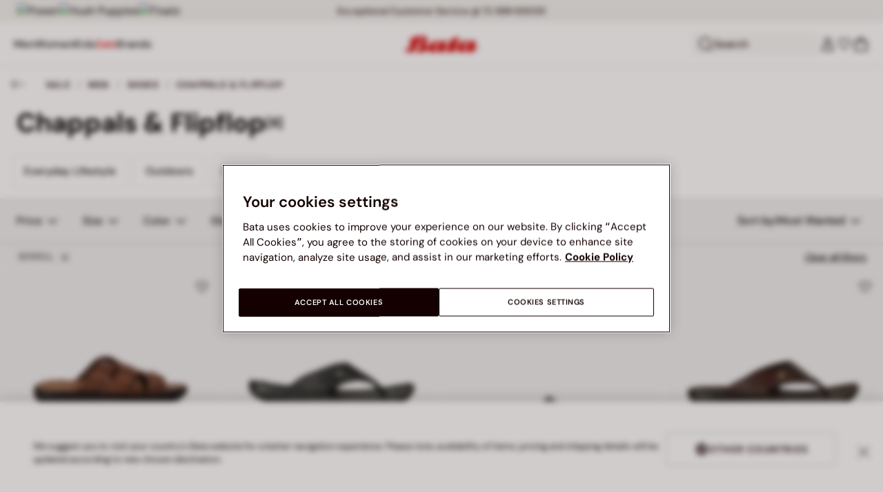

--- FILE ---
content_type: text/html;charset=UTF-8
request_url: https://www.bata.com/in/sale/men/shoes/chappals-e-flipflop/scholl/
body_size: 62830
content:
<!DOCTYPE html>
<html lang="en">
<head>
<link rel="preload" href="/on/demandware.static/Sites-bata-in-Site/-/default/dwb8dfc523/fonts/dm-sans/DMSans-Bold.woff2" as="font" type="font/woff2" crossorigin="anonymous" />
<link rel="preload" href="/on/demandware.static/Sites-bata-in-Site/-/default/dw5f7a872d/fonts/dm-sans/DMSans-ExtraBold.woff2" as="font" type="font/woff2" crossorigin="anonymous" />
<link rel="preload" href="/on/demandware.static/Sites-bata-in-Site/-/default/dw10a6e065/fonts/dm-sans/DMSans-Medium.woff2" as="font" type="font/woff2" crossorigin="anonymous" />
<link rel="preload" href="/on/demandware.static/Sites-bata-in-Site/-/default/dw8244245c/fonts/dm-sans/DMSans-Regular.woff2" as="font" type="font/woff2" crossorigin="anonymous" />
<link rel="preload" href="/on/demandware.static/Sites-bata-in-Site/-/default/dw5f198b02/fonts/dm-sans/DMSans-SemiBold.woff2" as="font" type="font/woff2" crossorigin="anonymous" />
<link rel="preload" href="/on/demandware.static/Sites-bata-in-Site/-/default/dw3b3cdf00/fonts/antonio/Antonio-SemiBold.woff2" as="font" type="font/woff2" crossorigin="anonymous" />
<link rel="preload" href="/on/demandware.static/Sites-bata-in-Site/-/default/dwb21489dd/fonts/antonio/Antonio-Bold.woff2" as="font" type="font/woff2" crossorigin="anonymous" />
<link rel="preload" href="/on/demandware.static/Sites-bata-in-Site/-/default/dwf9e341df/fonts/antonio/Antonio-Regular.woff2" as="font" type="font/woff2" crossorigin="anonymous" />
<!--[if gt IE 9]><!-->


<script>//common/scripts.isml</script>
<script defer type="text/javascript" src="/on/demandware.static/Sites-bata-in-Site/-/en_IN/v1768856533773/js/main.min.js"></script>




    <script defer type="text/javascript" src="/on/demandware.static/Sites-bata-in-Site/-/en_IN/v1768856533773/js/einsteinCarousel.min.js"></script>





    
    
        
        
        
        
        
        <script defer type="text/javascript" src="/on/demandware.static/Sites-bata-in-Site/-/en_IN/v1768856533773/js/analytics-index.min.js"></script>
        


    <script>(function(w,d,s,l,i){w[l]=w[l]||[];w[l].push({'gtm.start':
new Date().getTime(),event:'gtm.js'});var f=d.getElementsByTagName(s)[0],
j=d.createElement(s),dl=l!='dataLayer'?'&l='+l:'';j.async=true;j.src=
'https://www.googletagmanager.com/gtm.js?id='+i+dl;f.parentNode.insertBefore(j,f);
})(window,document,'script','dataLayer','GTM-TVD9LCM2');</script>



    <meta name="apple-itunes-app" content="app-id=6741682700">


    







    
        <script defer type="text/javascript" src="/on/demandware.static/Sites-bata-in-Site/-/en_IN/v1768856533773/js/search.min.js"
            
            >
        </script>
    

    
        <script defer type="text/javascript" src="/on/demandware.static/Sites-bata-in-Site/-/en_IN/v1768856533773/js/recommendationsCarousel.min.js"
            
            >
        </script>
    


<!--<![endif]-->


<meta charset="UTF-8"/>

<meta http-equiv="x-ua-compatible" content="ie=edge"/>

<meta name="viewport" content="width=device-width, initial-scale=1, maximum-scale=1"/>



    
        <title>Bata - Sale Chappals eFlipflop for Men Online SCHOLL</title>
    
    
        <meta name="description" content="Bata - Sale Chappals eFlipflop for Men Online"/>
    
    
    
        
        
    






    <link rel="icon" type="image/png" href="/on/demandware.static/Sites-bata-in-Site/-/default/dw7e8d8b99/images/favicons/favicon-96x96.png" sizes="96x96" />
    <link rel="icon" type="image/png" href="/on/demandware.static/Sites-bata-in-Site/-/default/dwae26507a/images/favicons/favicon-32x32.png" sizes="32x32" />
    <link rel="icon" type="image/png" href="/on/demandware.static/Sites-bata-in-Site/-/default/dwa80c8200/images/favicons/favicon-16x16.png" sizes="16x16" />



<link rel="preload" href="/on/demandware.static/Sites-bata-in-Site/-/en_IN/v1768856533773/fonts/dm-sans/DMSans-Bold.woff2" as="font" type="font/woff2" crossorigin />
<link rel="preload" href="/on/demandware.static/Sites-bata-in-Site/-/en_IN/v1768856533773/fonts/dm-sans/DMSans-ExtraBold.woff2" as="font" type="font/woff2" crossorigin />
<link rel="preload" href="/on/demandware.static/Sites-bata-in-Site/-/en_IN/v1768856533773/fonts/dm-sans/DMSans-Medium.woff2" as="font" type="font/woff2" crossorigin />
<link rel="preload" href="/on/demandware.static/Sites-bata-in-Site/-/en_IN/v1768856533773/fonts/dm-sans/DMSans-Regular.woff2" as="font" type="font/woff2" crossorigin />
<link rel="preload" href="/on/demandware.static/Sites-bata-in-Site/-/en_IN/v1768856533773/fonts/dm-sans/DMSans-SemiBold.woff2" as="font" type="font/woff2" crossorigin />
<link rel="preload" href="/on/demandware.static/Sites-bata-in-Site/-/en_IN/v1768856533773/fonts/antonio/Antonio-Bold.woff2" as="font" type="font/woff2" crossorigin />




    <link rel="preconnect" href="https://fonts.googleapis.com" crossorigin />
    <link rel="preconnect" href="https://fonts.gstatic.com" crossorigin />
    <link href="https://fonts.googleapis.com/css2?family=Montserrat:ital,wght@0,400;0,500;0,600;0,700;1,400;1,500;1,600;1,700&display=swap" rel="preload" as="style" crossorigin />
    <link href="https://fonts.googleapis.com/css2?family=Montserrat:ital,wght@0,400;0,500;0,600;0,700;1,400;1,500;1,600;1,700&display=swap" rel="stylesheet" crossorigin />

<link rel="preload" href="/on/demandware.static/Sites-bata-in-Site/-/en_IN/v1768856533773/fonts/iconfont/iconfont.woff2" as="font" type="font/woff2" crossorigin />



<link rel="stylesheet" href="/on/demandware.static/Sites-bata-in-Site/-/en_IN/v1768856533773/css/global.css" />

    <link rel="stylesheet" href="/on/demandware.static/Sites-bata-in-Site/-/en_IN/v1768856533773/css/search.css"  />

    <link rel="stylesheet" href="/on/demandware.static/Sites-bata-in-Site/-/en_IN/v1768856533773/css/recommendationsCarousel.css"  />

    <link rel="stylesheet" href="/on/demandware.static/Sites-bata-in-Site/-/en_IN/v1768856533773/css/addProductModal.css"  />

    <link rel="stylesheet" href="/on/demandware.static/Sites-bata-in-Site/-/en_IN/v1768856533773/css/promoTile.css"  />




    <meta name="google-site-verification" content="TnLCQ0Pd1WZMLBpHR9DpqWAUgB7wb8QLZdMRmqryW0Y" />







    <link rel="preconnect" href="https://dev.visualwebsiteoptimizer.com" />
<script type='text/javascript' id='vwoCode'>
window._vwo_code || (function() {
var account_id=999279,
version=2.1,
settings_tolerance=2000,
hide_element='body',
hide_element_style = 'opacity:0 !important;filter:alpha(opacity=0) !important;background:none !important;transition:none !important;',
/* DO NOT EDIT BELOW THIS LINE */
f=false,w=window,d=document,v=d.querySelector('#vwoCode'),cK='_vwo_'+account_id+'_settings',cc={};try{var c=JSON.parse(localStorage.getItem('_vwo_'+account_id+'_config'));cc=c&&typeof c==='object'?c:{}}catch(e){}var stT=cc.stT==='session'?w.sessionStorage:w.localStorage;code={nonce:v&&v.nonce,library_tolerance:function(){return typeof library_tolerance!=='undefined'?library_tolerance:undefined},settings_tolerance:function(){return cc.sT||settings_tolerance},hide_element_style:function(){return'{'+(cc.hES||hide_element_style)+'}'},hide_element:function(){if(performance.getEntriesByName('first-contentful-paint')[0]){return''}return typeof cc.hE==='string'?cc.hE:hide_element},getVersion:function(){return version},finish:function(e){if(!f){f=true;var t=d.getElementById('_vis_opt_path_hides');if(t)t.parentNode.removeChild(t);if(e)(new Image).src='https://dev.visualwebsiteoptimizer.com/ee.gif?a='+account_id+e}},finished:function(){return f},addScript:function(e){var t=d.createElement('script');t.type='text/javascript';if(e.src){t.src=e.src}else{t.text=e.text}v&&t.setAttribute('nonce',v.nonce);d.getElementsByTagName('head')[0].appendChild(t)},load:function(e,t){var n=this.getSettings(),i=d.createElement('script'),r=this;t=t||{};if(n){i.textContent=n;d.getElementsByTagName('head')[0].appendChild(i);if(!w.VWO||VWO.caE){stT.removeItem(cK);r.load(e)}}else{var o=new XMLHttpRequest;o.open('GET',e,true);o.withCredentials=!t.dSC;o.responseType=t.responseType||'text';o.onload=function(){if(t.onloadCb){return t.onloadCb(o,e)}if(o.status===200||o.status===304){_vwo_code.addScript({text:o.responseText})}else{_vwo_code.finish('&e=loading_failure:'+e)}};o.onerror=function(){if(t.onerrorCb){return t.onerrorCb(e)}_vwo_code.finish('&e=loading_failure:'+e)};o.send()}},getSettings:function(){try{var e=stT.getItem(cK);if(!e){return}e=JSON.parse(e);if(Date.now()>e.e){stT.removeItem(cK);return}return e.s}catch(e){return}},init:function(){if(d.URL.indexOf('__vwo_disable__')>-1)return;var e=this.settings_tolerance();w._vwo_settings_timer=setTimeout(function(){_vwo_code.finish();stT.removeItem(cK)},e);var t;if(this.hide_element()!=='body'){t=d.createElement('style');var n=this.hide_element(),i=n?n+this.hide_element_style():'',r=d.getElementsByTagName('head')[0];t.setAttribute('id','_vis_opt_path_hides');v&&t.setAttribute('nonce',v.nonce);t.setAttribute('type','text/css');if(t.styleSheet)t.styleSheet.cssText=i;else t.appendChild(d.createTextNode(i));r.appendChild(t)}else{t=d.getElementsByTagName('head')[0];var i=d.createElement('div');i.style.cssText='z-index: 2147483647 !important;position: fixed !important;left: 0 !important;top: 0 !important;width: 100% !important;height: 100% !important;background: white !important;display: block !important;';i.setAttribute('id','_vis_opt_path_hides');i.classList.add('_vis_hide_layer');t.parentNode.insertBefore(i,t.nextSibling)}var o=window._vis_opt_url||d.URL,s='https://dev.visualwebsiteoptimizer.com/j.php?a='+account_id+'&u='+encodeURIComponent(o)+'&vn='+version;if(w.location.search.indexOf('_vwo_xhr')!==-1){this.addScript({src:s})}else{this.load(s+'&x=true')}}};w._vwo_code=code;code.init();})();
</script>









<link rel="canonical" href="https://www.bata.com/in/sale/men/shoes/chappals-e-flipflop/scholl/"/>



<script type="text/javascript">//<!--
/* <![CDATA[ (head-active_data.js) */
var dw = (window.dw || {});
dw.ac = {
    _analytics: null,
    _events: [],
    _category: "",
    _searchData: "",
    _anact: "",
    _anact_nohit_tag: "",
    _analytics_enabled: "true",
    _timeZone: "Asia/Calcutta",
    _capture: function(configs) {
        if (Object.prototype.toString.call(configs) === "[object Array]") {
            configs.forEach(captureObject);
            return;
        }
        dw.ac._events.push(configs);
    },
	capture: function() { 
		dw.ac._capture(arguments);
		// send to CQ as well:
		if (window.CQuotient) {
			window.CQuotient.trackEventsFromAC(arguments);
		}
	},
    EV_PRD_SEARCHHIT: "searchhit",
    EV_PRD_DETAIL: "detail",
    EV_PRD_RECOMMENDATION: "recommendation",
    EV_PRD_SETPRODUCT: "setproduct",
    applyContext: function(context) {
        if (typeof context === "object" && context.hasOwnProperty("category")) {
        	dw.ac._category = context.category;
        }
        if (typeof context === "object" && context.hasOwnProperty("searchData")) {
        	dw.ac._searchData = context.searchData;
        }
    },
    setDWAnalytics: function(analytics) {
        dw.ac._analytics = analytics;
    },
    eventsIsEmpty: function() {
        return 0 == dw.ac._events.length;
    }
};
/* ]]> */
// -->
</script>
<script type="text/javascript">//<!--
/* <![CDATA[ (head-cquotient.js) */
var CQuotient = window.CQuotient = {};
CQuotient.clientId = 'bclg-bata-in';
CQuotient.realm = 'BCLG';
CQuotient.siteId = 'bata-in';
CQuotient.instanceType = 'prd';
CQuotient.locale = 'en_IN';
CQuotient.fbPixelId = '__UNKNOWN__';
CQuotient.activities = [];
CQuotient.cqcid='';
CQuotient.cquid='';
CQuotient.cqeid='';
CQuotient.cqlid='';
CQuotient.apiHost='api.cquotient.com';
/* Turn this on to test against Staging Einstein */
/* CQuotient.useTest= true; */
CQuotient.useTest = ('true' === 'false');
CQuotient.initFromCookies = function () {
	var ca = document.cookie.split(';');
	for(var i=0;i < ca.length;i++) {
	  var c = ca[i];
	  while (c.charAt(0)==' ') c = c.substring(1,c.length);
	  if (c.indexOf('cqcid=') == 0) {
		CQuotient.cqcid=c.substring('cqcid='.length,c.length);
	  } else if (c.indexOf('cquid=') == 0) {
		  var value = c.substring('cquid='.length,c.length);
		  if (value) {
		  	var split_value = value.split("|", 3);
		  	if (split_value.length > 0) {
			  CQuotient.cquid=split_value[0];
		  	}
		  	if (split_value.length > 1) {
			  CQuotient.cqeid=split_value[1];
		  	}
		  	if (split_value.length > 2) {
			  CQuotient.cqlid=split_value[2];
		  	}
		  }
	  }
	}
}
CQuotient.getCQCookieId = function () {
	if(window.CQuotient.cqcid == '')
		window.CQuotient.initFromCookies();
	return window.CQuotient.cqcid;
};
CQuotient.getCQUserId = function () {
	if(window.CQuotient.cquid == '')
		window.CQuotient.initFromCookies();
	return window.CQuotient.cquid;
};
CQuotient.getCQHashedEmail = function () {
	if(window.CQuotient.cqeid == '')
		window.CQuotient.initFromCookies();
	return window.CQuotient.cqeid;
};
CQuotient.getCQHashedLogin = function () {
	if(window.CQuotient.cqlid == '')
		window.CQuotient.initFromCookies();
	return window.CQuotient.cqlid;
};
CQuotient.trackEventsFromAC = function (/* Object or Array */ events) {
try {
	if (Object.prototype.toString.call(events) === "[object Array]") {
		events.forEach(_trackASingleCQEvent);
	} else {
		CQuotient._trackASingleCQEvent(events);
	}
} catch(err) {}
};
CQuotient._trackASingleCQEvent = function ( /* Object */ event) {
	if (event && event.id) {
		if (event.type === dw.ac.EV_PRD_DETAIL) {
			CQuotient.trackViewProduct( {id:'', alt_id: event.id, type: 'raw_sku'} );
		} // not handling the other dw.ac.* events currently
	}
};
CQuotient.trackViewProduct = function(/* Object */ cqParamData){
	var cq_params = {};
	cq_params.cookieId = CQuotient.getCQCookieId();
	cq_params.userId = CQuotient.getCQUserId();
	cq_params.emailId = CQuotient.getCQHashedEmail();
	cq_params.loginId = CQuotient.getCQHashedLogin();
	cq_params.product = cqParamData.product;
	cq_params.realm = cqParamData.realm;
	cq_params.siteId = cqParamData.siteId;
	cq_params.instanceType = cqParamData.instanceType;
	cq_params.locale = CQuotient.locale;
	
	if(CQuotient.sendActivity) {
		CQuotient.sendActivity(CQuotient.clientId, 'viewProduct', cq_params);
	} else {
		CQuotient.activities.push({activityType: 'viewProduct', parameters: cq_params});
	}
};
/* ]]> */
// -->
</script>

<script type="application/ld+json">
    {"@context":"http://schema.org","@type":"WebSite","url":"https://www.bata.com/in/","name":"Bata India"}
</script>
<script type="application/ld+json">
    {"@context":"http://schema.org","@type":"Organization","name":"Bata","url":"https://www.bata.com","logo":"https://www.bata.com/images/logo.png","sameAs":["https://www.instagram.com/batashoes/","https://www.youtube.com/c/batashoes"],"contactPoint":[{"@type":"ContactPoint","telephone":"+34865694390","email":"help.es@bata.com","contactOption":"TollFree","areaServed":"ES","contactType":"customer support","availableLanguage":["Spanish"]},{"@type":"ContactPoint","telephone":"+48221284823","contactType":"customerservice","contactOption":"TollFree","areaServed":"PL","availableLanguage":["Polish"]},{"@type":"ContactPoint","telephone":"+62215084211","email":"id.customerservice@bata.com","contactType":"customerservice","contactOption":"TollFree","areaServed":"ID","availableLanguage":["Bahasa","English"]},{"@type":"ContactPoint","telephone":"+66231203412","email":"customerservice.th@bata.com","contactType":"customerservice","contactOption":"TollFree","areaServed":"TH","availableLanguage":["Thai","English"]},{"@type":"ContactPoint","telephone":"+60377173082","email":"mybata.ecommerce@bata.com","contactType":"customerservice","contactOption":"TollFree","areaServed":"MY","availableLanguage":["English"]},{"@type":"ContactPoint","telephone":"72 899 00000","email":"in-customer.service@bata.com","contactType":"customerservice","areaServed":"IN","availableLanguage":["English","Hindi"]},{"@type":"ContactPoint","telephone":"+20421239183375","email":"kontakt.sk@bata.com","contactType":"customerservice","contactOption":"TollFree","areaServed":"SK","availableLanguage":["Czech","Slovak"]}],"address":{"@type":"PostalAddress","addressCountry":"Italy","addressLocality":"Limena","addressRegion":"PD","postalCode":"35010","streetAddress":"via A. Volta 6"}}
</script>


    <script type="application/ld+json">
        {"@context":"http://schema.org","@type":"BreadcrumbList","itemListElement":[{"@type":"ListItem","position":1,"item":{"@id":"https://www.bata.com/in/sale/","name":"Sale"}},{"@type":"ListItem","position":2,"item":{"@id":"https://www.bata.com/in/sale/men/","name":"Men"}},{"@type":"ListItem","position":3,"item":{"@id":"https://www.bata.com/in/sale/men/shoes/","name":"Shoes"}}]}
    </script>



   <script type="application/ld+json">
        {"@context":"http://schema.org/","@type":"ItemList","itemListElement":[{"@type":"ListItem","position":1,"url":"https://www.bata.com/in/men/shoes/slippers-e-flipflop/everyday-lifestyle/scholl-tan-slippers-for-men-500_2024_8753999.html","item":{"@type":"Product","name":"SCHOLL TAN SLIPPERS FOR MEN","image":"https://www.bata.com/dw/image/v2/BCLG_PRD/on/demandware.static/-/Sites-bata-in-master-catalog/default/dwb2880977/images/large/8753999_1.jpeg?sw=800&sh=800","sku":"500_2024_8753999","brand":{"@type":"Brand","name":"SCHOLL"},"offers":{"@type":"Offer","priceCurrency":"INR","price":1379,"itemCondition":"https://schema.org/NewCondition","availability":"https://schema.org/InStock"}}},{"@type":"ListItem","position":2,"url":"https://www.bata.com/in/men/shoes/slippers-e-flipflop/everyday-lifestyle/scholl-black-chappal-for-men-500_2018_8746326.html","item":{"@type":"Product","name":"Scholl black chappal for men","image":"https://www.bata.com/dw/image/v2/BCLG_PRD/on/demandware.static/-/Sites-bata-in-master-catalog/default/dw6c74b2b0/images/large/8746326_1.jpeg?sw=800&sh=800","sku":"500_2018_8746326","brand":{"@type":"Brand","name":"SCHOLL"},"offers":{"@type":"Offer","priceCurrency":"INR","price":1079,"itemCondition":"https://schema.org/NewCondition","availability":"https://schema.org/InStock"}}},{"@type":"ListItem","position":3,"url":"https://www.bata.com/in/men/shoes/slippers-e-flipflop/everyday-lifestyle/scholl-black-leather-casual-mule-slippers-for-men-500_2022_8746001.html","item":{"@type":"Product","name":"Scholl black leather casual mule slippers for men","image":"https://www.bata.com/dw/image/v2/BCLG_PRD/on/demandware.static/-/Sites-bata-in-master-catalog/default/dwc9bd0e23/images/large/8746001_1.jpeg?sw=800&sh=800","sku":"500_2022_8746001","brand":{"@type":"Brand","name":"SCHOLL"},"offers":{"@type":"Offer","priceCurrency":"INR","price":1379,"itemCondition":"https://schema.org/NewCondition","availability":"https://schema.org/InStock"}}},{"@type":"ListItem","position":4,"url":"https://www.bata.com/in/men/shoes/slippers-e-flipflop/everyday-lifestyle/scholl-brown-chappal-for-men-500_2018_8744326.html","item":{"@type":"Product","name":"Scholl brown chappal for men","image":"https://www.bata.com/dw/image/v2/BCLG_PRD/on/demandware.static/-/Sites-bata-in-master-catalog/default/dw543af493/images/large/8744326_1.jpeg?sw=800&sh=800","sku":"500_2018_8744326","brand":{"@type":"Brand","name":"SCHOLL"},"offers":{"@type":"Offer","priceCurrency":"INR","price":1079,"itemCondition":"https://schema.org/NewCondition","availability":"https://schema.org/InStock"}}},{"@type":"ListItem","position":5,"url":"https://www.bata.com/in/men/shoes/slippers-e-flipflop/everyday-lifestyle/scholl-dark-brown-chappal-for-men-500_2019_8764415.html","item":{"@type":"Product","name":"Scholl dark brown chappal for men","image":"https://www.bata.com/dw/image/v2/BCLG_PRD/on/demandware.static/-/Sites-bata-in-master-catalog/default/dw8a0bea2f/images/large/8764415_1.jpeg?sw=800&sh=800","sku":"500_2019_8764415","brand":{"@type":"Brand","name":"SCHOLL"},"offers":{"@type":"Offer","priceCurrency":"INR","price":1079,"itemCondition":"https://schema.org/NewCondition","availability":"https://schema.org/InStock"}}},{"@type":"ListItem","position":6,"url":"https://www.bata.com/in/collections/wedding-collection/scholl-dark-brown-sandals-for-men-500_2018_8644437.html","item":{"@type":"Product","name":"Scholl dark brown sandals for men","image":"https://www.bata.com/dw/image/v2/BCLG_PRD/on/demandware.static/-/Sites-bata-in-master-catalog/default/dw20229c20/images/large/8644437_1.jpeg?sw=800&sh=800","sku":"500_2018_8644437","brand":{"@type":"Brand","name":"SCHOLL"},"offers":{"@type":"Offer","priceCurrency":"INR","price":1379,"itemCondition":"https://schema.org/NewCondition","availability":"https://schema.org/InStock"}}},{"@type":"ListItem","position":7,"url":"https://www.bata.com/in/collections/wedding-collection/scholl-brown-sandals-for-men-500_2018_8643437.html","item":{"@type":"Product","name":"Scholl brown sandals for men","image":"https://www.bata.com/dw/image/v2/BCLG_PRD/on/demandware.static/-/Sites-bata-in-master-catalog/default/dw15f1b061/images/large/8643437_1.jpeg?sw=800&sh=800","sku":"500_2018_8643437","brand":{"@type":"Brand","name":"SCHOLL"},"offers":{"@type":"Offer","priceCurrency":"INR","price":1379,"itemCondition":"https://schema.org/NewCondition","availability":"https://schema.org/InStock"}}},{"@type":"ListItem","position":8,"url":"https://www.bata.com/in/men/shoes/slippers-e-flipflop/everyday-lifestyle/scholl-brown-slippers-for-men-500_2024_8754423.html","item":{"@type":"Product","name":"SCHOLL BROWN SLIPPERS FOR MEN","image":"https://www.bata.com/dw/image/v2/BCLG_PRD/on/demandware.static/-/Sites-bata-in-master-catalog/default/dw0df70dde/images/large/8754423_1.jpeg?sw=800&sh=800","sku":"500_2024_8754423","brand":{"@type":"Brand","name":"SCHOLL"},"offers":{"@type":"Offer","priceCurrency":"INR","price":1379,"itemCondition":"https://schema.org/NewCondition","availability":"https://schema.org/InStock"}}}]}
    </script>


<meta property="og:type" content="website" />

<meta property="og:locale" content="en_IN" />

<meta property="og:title" content="Bata - Sale Chappals eFlipflop for Men Online SCHOLL" />

<meta property="og:description" content="Bata - Sale Chappals eFlipflop for Men Online" />

<meta property="og:url" content="https://www.bata.com/in/sale/men/shoes/chappals-e-flipflop/scholl/" />

<meta property="og:image" content="https://www.bata.com/on/demandware.static/-/Sites-bata-in-Library/default/dwf7b9bd9b/utility/openGraphDefaultImage.png" />



<script>(window.BOOMR_mq=window.BOOMR_mq||[]).push(["addVar",{"rua.upush":"false","rua.cpush":"false","rua.upre":"false","rua.cpre":"false","rua.uprl":"false","rua.cprl":"false","rua.cprf":"false","rua.trans":"","rua.cook":"false","rua.ims":"false","rua.ufprl":"false","rua.cfprl":"false","rua.isuxp":"false","rua.texp":"norulematch","rua.ceh":"false","rua.ueh":"false","rua.ieh.st":"0"}]);</script>
                              <script>!function(e){var n="https://s.go-mpulse.net/boomerang/";if("False"=="True")e.BOOMR_config=e.BOOMR_config||{},e.BOOMR_config.PageParams=e.BOOMR_config.PageParams||{},e.BOOMR_config.PageParams.pci=!0,n="https://s2.go-mpulse.net/boomerang/";if(window.BOOMR_API_key="UZAJ5-3L2C7-5EZBS-7RD4M-XQ2YA",function(){function e(){if(!o){var e=document.createElement("script");e.id="boomr-scr-as",e.src=window.BOOMR.url,e.async=!0,i.parentNode.appendChild(e),o=!0}}function t(e){o=!0;var n,t,a,r,d=document,O=window;if(window.BOOMR.snippetMethod=e?"if":"i",t=function(e,n){var t=d.createElement("script");t.id=n||"boomr-if-as",t.src=window.BOOMR.url,BOOMR_lstart=(new Date).getTime(),e=e||d.body,e.appendChild(t)},!window.addEventListener&&window.attachEvent&&navigator.userAgent.match(/MSIE [67]\./))return window.BOOMR.snippetMethod="s",void t(i.parentNode,"boomr-async");a=document.createElement("IFRAME"),a.src="about:blank",a.title="",a.role="presentation",a.loading="eager",r=(a.frameElement||a).style,r.width=0,r.height=0,r.border=0,r.display="none",i.parentNode.appendChild(a);try{O=a.contentWindow,d=O.document.open()}catch(_){n=document.domain,a.src="javascript:var d=document.open();d.domain='"+n+"';void(0);",O=a.contentWindow,d=O.document.open()}if(n)d._boomrl=function(){this.domain=n,t()},d.write("<bo"+"dy onload='document._boomrl();'>");else if(O._boomrl=function(){t()},O.addEventListener)O.addEventListener("load",O._boomrl,!1);else if(O.attachEvent)O.attachEvent("onload",O._boomrl);d.close()}function a(e){window.BOOMR_onload=e&&e.timeStamp||(new Date).getTime()}if(!window.BOOMR||!window.BOOMR.version&&!window.BOOMR.snippetExecuted){window.BOOMR=window.BOOMR||{},window.BOOMR.snippetStart=(new Date).getTime(),window.BOOMR.snippetExecuted=!0,window.BOOMR.snippetVersion=12,window.BOOMR.url=n+"UZAJ5-3L2C7-5EZBS-7RD4M-XQ2YA";var i=document.currentScript||document.getElementsByTagName("script")[0],o=!1,r=document.createElement("link");if(r.relList&&"function"==typeof r.relList.supports&&r.relList.supports("preload")&&"as"in r)window.BOOMR.snippetMethod="p",r.href=window.BOOMR.url,r.rel="preload",r.as="script",r.addEventListener("load",e),r.addEventListener("error",function(){t(!0)}),setTimeout(function(){if(!o)t(!0)},3e3),BOOMR_lstart=(new Date).getTime(),i.parentNode.appendChild(r);else t(!1);if(window.addEventListener)window.addEventListener("load",a,!1);else if(window.attachEvent)window.attachEvent("onload",a)}}(),"".length>0)if(e&&"performance"in e&&e.performance&&"function"==typeof e.performance.setResourceTimingBufferSize)e.performance.setResourceTimingBufferSize();!function(){if(BOOMR=e.BOOMR||{},BOOMR.plugins=BOOMR.plugins||{},!BOOMR.plugins.AK){var n=""=="true"?1:0,t="",a="aofvl2axibzci2lo3g6q-f-9a6608924-clientnsv4-s.akamaihd.net",i="false"=="true"?2:1,o={"ak.v":"39","ak.cp":"1498480","ak.ai":parseInt("946710",10),"ak.ol":"0","ak.cr":9,"ak.ipv":4,"ak.proto":"h2","ak.rid":"d8d2d00","ak.r":42221,"ak.a2":n,"ak.m":"dsca","ak.n":"essl","ak.bpcip":"3.139.85.0","ak.cport":53298,"ak.gh":"23.64.113.27","ak.quicv":"","ak.tlsv":"tls1.3","ak.0rtt":"","ak.0rtt.ed":"","ak.csrc":"-","ak.acc":"","ak.t":"1768872381","ak.ak":"hOBiQwZUYzCg5VSAfCLimQ==2bGBMgCFUXw72Vyi9UNT2kXBBsH4vJNoT6KvPN8/W9OnefdGHYQdKC26dJDyaAGa495q7R5Z69Dw844EqSjCOlRz92Hg8L4U5ueGACfeg3IP5hUoY0V5ZmPkbRSJIbXw2DNJZmxIWB9EFcicJmOnr5hGIZCra/NaRAIDrH7ca/At17YQNSeGEUD+KbMAEvRonQeZ0b/kOO7hm8wKdAot7rZFt2mc/T5loEtgCMVQJG+lU6ql6wuIH2tqHZWOOJIysSZSF9kn0DEs0uQuizWLBvlBvySIjGKiT/0uZ4xXhvKAIySgU0SHI2qcdeqp8iW9I4Q9vyxf98ujQ+0XcEkSI/zp0SnfUhbDL2dCFBv++dHsqbxe1DrZGbHhIAGoKnS6amiL7XDRbpWKFSxqlmxmtuQ+p0H9nQ2zC5FJb/JoEzk=","ak.pv":"19","ak.dpoabenc":"","ak.tf":i};if(""!==t)o["ak.ruds"]=t;var r={i:!1,av:function(n){var t="http.initiator";if(n&&(!n[t]||"spa_hard"===n[t]))o["ak.feo"]=void 0!==e.aFeoApplied?1:0,BOOMR.addVar(o)},rv:function(){var e=["ak.bpcip","ak.cport","ak.cr","ak.csrc","ak.gh","ak.ipv","ak.m","ak.n","ak.ol","ak.proto","ak.quicv","ak.tlsv","ak.0rtt","ak.0rtt.ed","ak.r","ak.acc","ak.t","ak.tf"];BOOMR.removeVar(e)}};BOOMR.plugins.AK={akVars:o,akDNSPreFetchDomain:a,init:function(){if(!r.i){var e=BOOMR.subscribe;e("before_beacon",r.av,null,null),e("onbeacon",r.rv,null,null),r.i=!0}return this},is_complete:function(){return!0}}}}()}(window);</script></head>
<body>


<span 
class='page-meta-data' 
data-page='Search-Show' 
data-page-type='category' 
data-analytics-page-type='category' 
data-is-pd-page='false' 
data-is-brands-page='false' 
data-page-type-mapping='{"Search-Show-brand":"brands","Search-Show-category":"category","Product-Show":"product","Cart-Show":"cart","Login-Show":"account","Order-History":"account","Order-StatusForm":"account","Account-Show":"account","Account-ShowRegistration":"account","Account-PointsCreditNotes":"account","Newsletter-SignUp":"account","Newsletter-HandleForm":"newsletterconfirmation","Newsletter-ThankYou":"newsletteractivation","Wishlist-Show":"wishlist","Wishlist-ShowOthers":"wishlist","Checkout-Login":"checkoutlogin","pageDesigner-content":"content","pageDesigner-default":"category","Checkout-Begin":"shipping","shipping":"shipping","payment":"billing","placeOrder":"orderConfirmation","Order-Confirm":"purchase","Stores-Find":"storelocator","Stores-Details":"storelocator","Account-Leave":"account","default":"other","pageDesigner-fullPage-home-page":"home"}'
data-analytics-page-type-mapping='{"Search-Show-brand":"brands","Search-Show-category":"category","Product-Show":"product","Cart-Show":"cart","Login-Show":"account","Order-History":"account","Order-StatusForm":"account","Account-Show":"account","Account-ShowRegistration":"account","Account-PointsCreditNotes":"account","Newsletter-SignUp":"account","Newsletter-HandleForm":"newsletterconfirmation","Newsletter-ThankYou":"newsletteractivation","Wishlist-Show":"wishlist","Wishlist-ShowOthers":"wishlist","Checkout-Login":"checkoutlogin","pageDesigner-content":"content","pageDesigner-default":"category","Checkout-Begin":"shipping","shipping":"shipping","payment":"billing","placeOrder":"orderConfirmation","Order-Confirm":"purchase","Stores-Find":"storelocator","Stores-Details":"storelocator","Account-Leave":"account","default":"other","pageDesigner-fullPage-home-page":"home"}'
/>










    <noscript><iframe src="https://www.googletagmanager.com/ns.html?id=GTM-TVD9LCM2"
height="0" width="0" style="display:none;visibility:hidden"></iframe></noscript>




<div id='analytics-countryCode' data-content='IN'></div>




<div class="cc-main-wrapper page analytics-pageDescription" data-action="Search-Show" data-querystring="cgid=IN_Sale_Men_Shoes_ChappalsFlipflop&amp;prefn1=brand&amp;prefv1=SCHOLL" >










<div class="error-message">
    <noscript>
        <div class="error-message-cookies scripts-error">
            Your browser&rsquo;s Javascript functionality is turned off. Please turn it on so that you experience this sites full capabilities.
        </div>
    </noscript>
    <div class="error-message-cookies cookies-disabled" id="error-message-cookies">
        Your browser is currently not set to accept cookies. Please turn this functionality on or check if you have another program set to block cookies.
    </div>
</div>
<div class="get-app-banner-slot" style="height:68px;"></div>
<div class="cc-header--banner">
    
	
	<!-- dwMarker="content" dwContentID="ef8be74414ba5d6d2745f02325" -->
		<div class="cc-header-brands">
<a class="cc-header-brands__link" href="https://www.bata.com/in/power.html">
    <img class="cc-header-brands__img" src="https://www.bata.com/on/demandware.static/-/Sites-bata-in-Library/default/dw88b3bb15/header-brands/power.svg" alt="Power" />
</a>

<a class="cc-header-brands__link" href="https://www.bata.com/in/hushpuppies.html">
    <img class="cc-header-brands__img" src="https://www.bata.com/on/demandware.static/-/Sites-bata-in-Library/default/dw8e14dc33/header-brands/HushPuppies-logo.svg" alt="Hush Puppies" />
</a>

<a class="cc-header-brands__link" href="https://www.bata.com/in/floatz.html">
    <img class="cc-header-brands__img" src="https://www.bata.com/on/demandware.static/-/Sites-bata-in-Library/default/dw04b30f00/header-brands/Floatz-svg-grey.svg" alt="Floatz" />
</a>

</div>
	 <!-- End content-asset -->


    
	 


	


<div class="cc-header-promo js-analytics-banner" data-analytics-title="Topmost header promo">
<div class="container">
<div class="cc-content-promo-slider">
<div class="cc-slider">

<div class="cc-slide">
<span class="cc-text">
Free home delivery on order worth ₹ 699 and above
</span>
</div>

<div class="cc-slide">
<span class="cc-text">
No Question asked Return within 30 days
</span>
</div>

<div class="cc-slide">
<span class="cc-text">
Exceptional Customer Service @ 72 899 00000
</span>
</div>

</div>
</div>
</div>
</div>
 
	
</div>
<header class="cc-header js-header cc-header--transparent cc-header--trasparentHeader ">
    
    
    
    
        <script defer type="text/javascript" src="/on/demandware.static/Sites-bata-in-Site/-/en_IN/v1768856533773/js/login.min.js"></script>
    
    <div class="cc-header-main">
        







<div class="cc-header-bar js-headerBar">
    <div class="cc-headerBar-left">
        <button class="js-toggleMenuMobile d-lg-none" aria-label="Open main menu">
            <svg class="iconClassCommon cc-headerBar-icon cc-headerBar-icon-menu">
    <use href="/on/demandware.static/Sites-bata-in-Site/-/en_IN/v1768856533773/images/sprite/sprite.svg#icon-menu" />
</svg>
        </button>
        
            <button class="cc-headerBar-search js-headerSearchButton  d-lg-none" aria-label="Open search">
                <svg class="iconClassCommon cc-headerBar-icon">
    <use href="/on/demandware.static/Sites-bata-in-Site/-/en_IN/v1768856533773/images/sprite/sprite.svg#icon-search" />
</svg>
            </button>
        
        <div class="cc-main-menu">
            






<div class="cc-menu js-editorialMenu " data-active-level="1" aria-expanded="false">
<div>
<div class="cc-menu__header">
<a href="/in/" class="cc-menu__header__logo d-lg-none">
<svg class="iconClassCommon cc-menu__header__logo-icon">
    <use href="/on/demandware.static/Sites-bata-in-Site/-/en_IN/v1768856533773/images/sprite/sprite.svg#logo-bata-menu" />
</svg>
</a>
<button class="cc-menu__close js-menuClose" aria-label="Close menu">
<svg class="iconClassCommon cc-menu__close-icon medium">
    <use href="/on/demandware.static/Sites-bata-in-Site/-/en_IN/v1768856533773/images/sprite/sprite.svg#close" />
</svg>
</button>
</div>
<div class="cc-menu__firstLevel cc-menu__firstLevelFake js-duplicated-menu-for-mobile d-lg-none"></div>
<div>
<ul class="cc-menu__firstLevel"><li role="button" tabindex="0" class="cc-menu__level cc-menu__firstLevel__item js-menuFirstLevelItem">





    <div class="cc-menu__level__link cc-menu__firstLevel__link d-none d-lg-block" data-menu-index="2" aria-label="Men" aria-expanded="false">
        <span class="cc-menu__level__title cc-menu__firstLevel__title">Men</span>
    </div>

<div class="cc-menu__level cc-menu__secondLevel js-menuSecondLevel" style="visibility: hidden">
    <div class="cc-menu__secondLevel__wrapper">
        <div class="experience-region experience-secondLevelColumnRegion"><div class="cc-menu__secondLevel__wrapper-inner">



<div class="cc-menu__secondLevel__link-wrapper js-menuSecondLevelItem ">
    
    
        <a class="cc-menu__level__link cc-menu__secondLevel__link js-analytics-clickDiscoverBrand" href="https://www.bata.com/in/new/men/" data-menu-index="2" data-menu-selection="New &amp; Trending" aria-label="New &amp; Trending" aria-expanded="false">
            <span class="cc-menu__level__title cc-menu__secondLevel__title">New &amp; Trending</span>
        </a>
        
        <svg class="iconClassCommon cc-menu__secondLevel-arrow-icon large">
    <use href="/on/demandware.static/Sites-bata-in-Site/-/en_IN/v1768856533773/images/sprite/sprite.svg#arrow-right-red" />
</svg>
    
</div>

<div class="cc-menu__level cc-menu__thirdLevel js-menuThirdLevel">
    <div class="cc-menu__thirdLevel-back d-lg-none js-backButton">
        <svg class="iconClassCommon cc-menu__thirdLevel-back-icon large">
    <use href="/on/demandware.static/Sites-bata-in-Site/-/en_IN/v1768856533773/images/sprite/sprite.svg#functional-arrow-left" />
</svg>
        
            <span class="cc-menu__thirdLevel-back-title">New Men</span>
        
    </div>
    <ul class="cc-menu__thirdLevel__wrapper js-menuThirdLevelWrapper">
        <div class="experience-region experience-thirdLevelColumnRegion"><div class="experience-component experience-menu-menuSecondLevelColumn">



<div class="cc-menu__secondLevelColumn">
    
    <div class="cc-menu__secondLevelColumn__wrapper"><div class="cc-menu__secondLevelColumn__wrapper-inner"><div class="cc-menu__HighlightsSection">
    
    
        <div class="cc-menu__HighlightsSection__ctas__wrapper">
            <div class="cc-menu__HighlightsSection__ctas">
                
                    <a href="https://www.bata.com/in/men/new-e-trending/new-arrivals/" class="cc-menu__HighlightsSection__cta cc-button-type-1 low">
                        <span>New Arrivals</span>
                    </a>
                
                
                    <a href="https://www.bata.com/in/men/new-e-trending/best-sellers/" class="cc-menu__HighlightsSection__cta cc-button-type-1 low">
                        <span>Best Sellers</span>
                    </a>
                
                
                
            </div>
        </div>
    
</div>
</div><div class="cc-menu__secondLevelColumn__wrapper-inner">





    <div class="cc-menu__thirdLevelItemsSection">
        
            <span class="cc-menu__thirdLevelItemsSSection__title cc-menu__secondLevelColumn-title">
                Collections
            </span>
        
        
            <a class="cc-menu__level__link cc-menu__thirdLevel__link" href="/in/men/collections/online-exclusive/" aria-label="Online Exclusive">
                <span class="cc-menu__thirdLevel__title">Online Exclusive</span>
            </a>
        
            <a class="cc-menu__level__link cc-menu__thirdLevel__link" href="/in/men/collections/festive-e-ethnic/" aria-label="Festive &amp; Ethnic">
                <span class="cc-menu__thirdLevel__title">Festive &amp; Ethnic</span>
            </a>
        
            <a class="cc-menu__level__link cc-menu__thirdLevel__link" href="/in/men/collections/party-bling/" aria-label="Party Bling">
                <span class="cc-menu__thirdLevel__title">Party Bling</span>
            </a>
        
            <a class="cc-menu__level__link cc-menu__thirdLevel__link" href="/in/men/collections/365-closet/" aria-label="365 Closet">
                <span class="cc-menu__thirdLevel__title">365 Closet</span>
            </a>
        
            <a class="cc-menu__level__link cc-menu__thirdLevel__link" href="/in/men/collections/work-wear/" aria-label="Work Wear">
                <span class="cc-menu__thirdLevel__title">Work Wear</span>
            </a>
        
            <a class="cc-menu__level__link cc-menu__thirdLevel__link" href="/in/men/collections/lifestyle/" aria-label="Lifestyle">
                <span class="cc-menu__thirdLevel__title">Lifestyle</span>
            </a>
        
        <a class="cc-menu__level__link cc-menu__thirdLevel__link" href="/in/men/collections/">
            <span class="cc-menu__thirdLevel__title cc-menu__thirdLevel__showAll">Show all</span>
        </a>
    </div>

</div><div class="cc-menu__secondLevelColumn__wrapper-inner"><div class="cc-menu__multipleBlockSection">
    
        <span class="cc-menu__multipleBlockSection__title cc-menu__secondLevelColumn-title">
            Trending
        </span>
    
    <div class="cc-menu__multipleBlockSection"><div class="cc-menu__blockForMultipleBlocksSection"><a href="https://www.bata.com/in/new/men/shoes/casual-shoes/" class="cc-menu__blockForMultipleBlocksSection__link">
    <div class="cc-menu__blockForMultipleBlocksSection__overlay">
    </div>
    <picture class="cc-menu__blockForMultipleBlocksSection__image">
        <source srcset="https://www.bata.com/dw/image/v2/BCLG_PRD/on/demandware.static/-/Sites-bata-in-Library/default/dwdf40100e/PLP/3-casualshoes.jpg?sw=357&amp;q=80" media="(min-width: 1024px)" width="357" height="477" />
        <source srcset="https://www.bata.com/dw/image/v2/BCLG_PRD/on/demandware.static/-/Sites-bata-in-Library/default/dwdf40100e/PLP/3-casualshoes.jpg?sw=357&amp;q=80" media="(min-width: 768px)" width="357" height="477" />
        <img class="cc-img b-lazyload"
            src="data:image/svg+xml,%3Csvg%20xmlns%3D%22http%3A%2F%2Fwww.w3.org%2F2000%2Fsvg%22%20viewBox%3D%220%200%20357%20477%22%3E%3C%2Fsvg%3E"
            data-srcset="https://www.bata.com/dw/image/v2/BCLG_PRD/on/demandware.static/-/Sites-bata-in-Library/default/dwdf40100e/PLP/3-casualshoes.jpg?sw=357&amp;q=80" alt="" title="" width="357" height="477" loading="lazy" />
    </picture>
    
        <div class="cc-menu__blockForMultipleBlocksSection__text">
            Casual Wear
        </div>
    
</a></div><div class="cc-menu__blockForMultipleBlocksSection"><a href="https://www.bata.com/in/new/men/shoes/formal-shoes/" class="cc-menu__blockForMultipleBlocksSection__link">
    <div class="cc-menu__blockForMultipleBlocksSection__overlay">
    </div>
    <picture class="cc-menu__blockForMultipleBlocksSection__image">
        <source srcset="https://www.bata.com/dw/image/v2/BCLG_PRD/on/demandware.static/-/Sites-bata-in-Library/default/dwf423cc60/PLP/3-formalshoes.jpg?sw=357&amp;q=80" media="(min-width: 1024px)" width="357" height="635" />
        <source srcset="https://www.bata.com/dw/image/v2/BCLG_PRD/on/demandware.static/-/Sites-bata-in-Library/default/dwf423cc60/PLP/3-formalshoes.jpg?sw=375&amp;q=80" media="(min-width: 768px)" width="375" height="667" />
        <img class="cc-img b-lazyload"
            src="data:image/svg+xml,%3Csvg%20xmlns%3D%22http%3A%2F%2Fwww.w3.org%2F2000%2Fsvg%22%20viewBox%3D%220%200%20375%20667%22%3E%3C%2Fsvg%3E"
            data-srcset="https://www.bata.com/dw/image/v2/BCLG_PRD/on/demandware.static/-/Sites-bata-in-Library/default/dwf423cc60/PLP/3-formalshoes.jpg?sw=375&amp;q=80" alt="" title="" width="375" height="667" loading="lazy" />
    </picture>
    
        <div class="cc-menu__blockForMultipleBlocksSection__text">
            Formals
        </div>
    
</a></div></div>
</div></div></div>
</div></div></div>
    </ul>
</div>
</div><div class="cc-menu__secondLevel__wrapper-inner">



<div class="cc-menu__secondLevel__link-wrapper js-menuSecondLevelItem js-openFirst">
    
    
        <a class="cc-menu__level__link cc-menu__secondLevel__link js-analytics-clickDiscoverBrand" href="https://www.bata.com/in/men/shoes/" data-menu-index="2" data-menu-selection="Shoes" aria-label="Shoes" aria-expanded="false">
            <span class="cc-menu__level__title cc-menu__secondLevel__title">Shoes</span>
        </a>
        
        <svg class="iconClassCommon cc-menu__secondLevel-arrow-icon large">
    <use href="/on/demandware.static/Sites-bata-in-Site/-/en_IN/v1768856533773/images/sprite/sprite.svg#arrow-right-red" />
</svg>
    
</div>

<div class="cc-menu__level cc-menu__thirdLevel js-menuThirdLevel">
    <div class="cc-menu__thirdLevel-back d-lg-none js-backButton">
        <svg class="iconClassCommon cc-menu__thirdLevel-back-icon large">
    <use href="/on/demandware.static/Sites-bata-in-Site/-/en_IN/v1768856533773/images/sprite/sprite.svg#functional-arrow-left" />
</svg>
        
            <span class="cc-menu__thirdLevel-back-title">Men Shoes</span>
        
    </div>
    <ul class="cc-menu__thirdLevel__wrapper js-menuThirdLevelWrapper">
        <div class="experience-region experience-thirdLevelColumnRegion"><div class="experience-component experience-menu-menuSecondLevelColumn">



<div class="cc-menu__secondLevelColumn">
    
    <div class="cc-menu__secondLevelColumn__wrapper"><div class="cc-menu__secondLevelColumn__wrapper-inner">





    <div class="cc-menu__thirdLevelItemsSection">
        
            <span class="cc-menu__thirdLevelItemsSSection__title cc-menu__secondLevelColumn-title">
                Men Shoes
            </span>
        
        
            <a class="cc-menu__level__link cc-menu__thirdLevel__link" href="/in/men/shoes/casual-shoes/" aria-label="Casual Shoes">
                <span class="cc-menu__thirdLevel__title">Casual Shoes</span>
            </a>
        
            <a class="cc-menu__level__link cc-menu__thirdLevel__link" href="/in/men/shoes/slippers-e-flipflop/" aria-label="Slippers &amp; Flipflop">
                <span class="cc-menu__thirdLevel__title">Slippers &amp; Flipflop</span>
            </a>
        
            <a class="cc-menu__level__link cc-menu__thirdLevel__link" href="/in/men/shoes/ethnic/" aria-label="Ethnic">
                <span class="cc-menu__thirdLevel__title">Ethnic</span>
            </a>
        
            <a class="cc-menu__level__link cc-menu__thirdLevel__link" href="/in/men/shoes/formals/" aria-label="Formals">
                <span class="cc-menu__thirdLevel__title">Formals</span>
            </a>
        
            <a class="cc-menu__level__link cc-menu__thirdLevel__link" href="/in/men/shoes/loafers/" aria-label="Loafers">
                <span class="cc-menu__thirdLevel__title">Loafers</span>
            </a>
        
            <a class="cc-menu__level__link cc-menu__thirdLevel__link" href="/in/men/shoes/sandals/" aria-label="Sandals">
                <span class="cc-menu__thirdLevel__title">Sandals</span>
            </a>
        
            <a class="cc-menu__level__link cc-menu__thirdLevel__link" href="/in/men/shoes/sneakers/" aria-label="Sneakers">
                <span class="cc-menu__thirdLevel__title">Sneakers</span>
            </a>
        
            <a class="cc-menu__level__link cc-menu__thirdLevel__link" href="/in/men/shoes/sports/" aria-label="Sports">
                <span class="cc-menu__thirdLevel__title">Sports</span>
            </a>
        
            <a class="cc-menu__level__link cc-menu__thirdLevel__link" href="/in/men/shoes/outdoor/" aria-label="Outdoor">
                <span class="cc-menu__thirdLevel__title">Outdoor</span>
            </a>
        
        <a class="cc-menu__level__link cc-menu__thirdLevel__link" href="/in/men/shoes/">
            <span class="cc-menu__thirdLevel__title cc-menu__thirdLevel__showAll">Show all</span>
        </a>
    </div>

</div></div>
</div></div><div class="experience-component experience-menu-menuSecondLevelColumn">



<div class="cc-menu__secondLevelColumn">
    
    <div class="cc-menu__secondLevelColumn__wrapper"><div class="cc-menu__secondLevelColumn__wrapper-inner"><div class="cc-menu__productsSection">
    
        <span class="cc-menu__productsSection__title cc-menu__secondLevelColumn-title">
            Trending
        </span>
    
    <div class="cc-recommended-slider">
        <div class="experience-region experience-productsRegion"><div class="experience-component experience-commerce_carousel_product-carouselProductTile">
    <div class="product" data-pid="500_2021_8316471">
        
            



<!-- set of variables setted only to avoid nullpointer exception in console -->





<div class="product-tile cc-carousel-tile">
    <div class="image-container cc-image-container">
    <div class="cc-product-label">
    
</div>

    <a href="/in/bata-black-formal-oxford-style-shoes-for-men-500_2021_8316471.html" class="js-analytics-productClick" data-analytics-product-id="500_2021_8316471" aria-label="Bata black formal oxford-style shoes for men">
        
        
        
            <div class="cc-tile-image">
                <div class="image-1">
                    



<div class="cc-container-dis-picture">
        <img
        src="https://www.bata.com/dw/image/v2/BCLG_PRD/on/demandware.static/-/Sites-bata-in-master-catalog/default/dwdf0a72e7/images/tile/8316471_1.jpeg?sw=480 480w"
        srcset="https://www.bata.com/dw/image/v2/BCLG_PRD/on/demandware.static/-/Sites-bata-in-master-catalog/default/dwdf0a72e7/images/tile/8316471_1.jpeg?sw=240 240w, https://www.bata.com/dw/image/v2/BCLG_PRD/on/demandware.static/-/Sites-bata-in-master-catalog/default/dwdf0a72e7/images/tile/8316471_1.jpeg?sw=480 480w, https://www.bata.com/dw/image/v2/BCLG_PRD/on/demandware.static/-/Sites-bata-in-master-catalog/default/dwdf0a72e7/images/tile/8316471_1.jpeg?sw=190 240w, https://www.bata.com/dw/image/v2/BCLG_PRD/on/demandware.static/-/Sites-bata-in-master-catalog/default/dwdf0a72e7/images/tile/8316471_1.jpeg?sw=380 480w, https://www.bata.com/dw/image/v2/BCLG_PRD/on/demandware.static/-/Sites-bata-in-master-catalog/default/dwdf0a72e7/images/tile/8316471_1.jpeg?sw=505 505w, https://www.bata.com/dw/image/v2/BCLG_PRD/on/demandware.static/-/Sites-bata-in-master-catalog/default/dwdf0a72e7/images/tile/8316471_1.jpeg?sw=1010 1010w, https://www.bata.com/dw/image/v2/BCLG_PRD/on/demandware.static/-/Sites-bata-in-master-catalog/default/dwdf0a72e7/images/tile/8316471_1.jpeg?sw=385 505w, https://www.bata.com/dw/image/v2/BCLG_PRD/on/demandware.static/-/Sites-bata-in-master-catalog/default/dwdf0a72e7/images/tile/8316471_1.jpeg?sw=770 1010w, https://www.bata.com/dw/image/v2/BCLG_PRD/on/demandware.static/-/Sites-bata-in-master-catalog/default/dwdf0a72e7/images/tile/8316471_1.jpeg?sw=480 480w, https://www.bata.com/dw/image/v2/BCLG_PRD/on/demandware.static/-/Sites-bata-in-master-catalog/default/dwdf0a72e7/images/tile/8316471_1.jpeg?sw=960 960w, https://www.bata.com/dw/image/v2/BCLG_PRD/on/demandware.static/-/Sites-bata-in-master-catalog/default/dwdf0a72e7/images/tile/8316471_1.jpeg?sw=360 360w, https://www.bata.com/dw/image/v2/BCLG_PRD/on/demandware.static/-/Sites-bata-in-master-catalog/default/dwdf0a72e7/images/tile/8316471_1.jpeg?sw=720 720w"
        sizes="(min-width: 1999px) 25vw, 50vw"
        alt="Bata black formal oxford-style shoes for men"
        title="Bata black formal oxford-style shoes for men"
        class="b-lazyload js-lazyLoadedImg"
        width="360" height="360"
        loading="lazy"
         />
</div>

                </div>
                
                    <div class="image-2">
                        



<div class="cc-container-dis-picture">
        <img
        src="https://www.bata.com/dw/image/v2/BCLG_PRD/on/demandware.static/-/Sites-bata-in-master-catalog/default/dw37ec3444/images/tile/8316471_2.jpeg?sw=480 480w"
        srcset="https://www.bata.com/dw/image/v2/BCLG_PRD/on/demandware.static/-/Sites-bata-in-master-catalog/default/dw37ec3444/images/tile/8316471_2.jpeg?sw=240 240w, https://www.bata.com/dw/image/v2/BCLG_PRD/on/demandware.static/-/Sites-bata-in-master-catalog/default/dw37ec3444/images/tile/8316471_2.jpeg?sw=480 480w, https://www.bata.com/dw/image/v2/BCLG_PRD/on/demandware.static/-/Sites-bata-in-master-catalog/default/dw37ec3444/images/tile/8316471_2.jpeg?sw=190 240w, https://www.bata.com/dw/image/v2/BCLG_PRD/on/demandware.static/-/Sites-bata-in-master-catalog/default/dw37ec3444/images/tile/8316471_2.jpeg?sw=380 480w, https://www.bata.com/dw/image/v2/BCLG_PRD/on/demandware.static/-/Sites-bata-in-master-catalog/default/dw37ec3444/images/tile/8316471_2.jpeg?sw=505 505w, https://www.bata.com/dw/image/v2/BCLG_PRD/on/demandware.static/-/Sites-bata-in-master-catalog/default/dw37ec3444/images/tile/8316471_2.jpeg?sw=1010 1010w, https://www.bata.com/dw/image/v2/BCLG_PRD/on/demandware.static/-/Sites-bata-in-master-catalog/default/dw37ec3444/images/tile/8316471_2.jpeg?sw=385 505w, https://www.bata.com/dw/image/v2/BCLG_PRD/on/demandware.static/-/Sites-bata-in-master-catalog/default/dw37ec3444/images/tile/8316471_2.jpeg?sw=770 1010w, https://www.bata.com/dw/image/v2/BCLG_PRD/on/demandware.static/-/Sites-bata-in-master-catalog/default/dw37ec3444/images/tile/8316471_2.jpeg?sw=480 480w, https://www.bata.com/dw/image/v2/BCLG_PRD/on/demandware.static/-/Sites-bata-in-master-catalog/default/dw37ec3444/images/tile/8316471_2.jpeg?sw=960 960w, https://www.bata.com/dw/image/v2/BCLG_PRD/on/demandware.static/-/Sites-bata-in-master-catalog/default/dw37ec3444/images/tile/8316471_2.jpeg?sw=360 360w, https://www.bata.com/dw/image/v2/BCLG_PRD/on/demandware.static/-/Sites-bata-in-master-catalog/default/dw37ec3444/images/tile/8316471_2.jpeg?sw=720 720w"
        sizes="(min-width: 1999px) 25vw, 50vw"
        alt="Bata black formal oxford-style shoes for men"
        title="Bata black formal oxford-style shoes for men"
        class="b-lazyload js-lazyLoadedImg"
        width="360" height="360"
        loading="lazy"
         />
</div>

                    </div>
                
            </div>
        
    </a>
</div>



    <div class="tile-body">
        




    <span class="cc-label-newin cc-product-label__badge">
        <span class="cc-product-label__badge__style">
            
            
                NEW
            
        </span>
    </span>


<span class="cc-badge-abtest-case">
    
    
</span>


<div class="pdp-link cc-pdp-link">
    <span class="cc-tile-product-brand" id="brand-500_2021_8316471">
        BATA
    </span>
    <a class="link js-analytics-productClick"
        id="product-500_2021_8316471"
        data-analytics-product-id="500_2021_8316471"
        href="/in/bata-black-formal-oxford-style-shoes-for-men-500_2021_8316471.html"
        aria-labelledby="brand-500_2021_8316471 product-500_2021_8316471-name product-500_2021_8316471-price">
        <div class="cc-tile-product-name" id="product-500_2021_8316471-name">
            Bata black formal oxford-style shoes for men
        </div>
        <span class="sr-only" id="product-500_2021_8316471-price">
            
                Price ₹ 1,099.00
            
        </span>
    </a>
</div>

        <a class="js-analytics-productClick" data-analytics-product-id="500_2021_8316471" href="/in/bata-black-formal-oxford-style-shoes-for-men-500_2021_8316471.html">
            
            
                
                
    
    
    <div class="cc-price--wrapper">
        
        
        

        <span class="sales  " content="1099.00">
            
            
            
                <span class="cc-price" content="1099.00">
            
                
                
                MRP
                
                <div class="format-price-layout">
                    
                    ₹ 1,099.00


                    
                    
                    
                        
                        
                        <wainclude url="">
                    
                </div>
            </span>
        </span>

        
            
        
    </div>




                











    
    
            
            
    




            
        </a>
    </div>
    
</div>

<!-- Tile product (PLP, carousel, minicart etc.)-->
<div class="analytics-product d-none unregistered 500_2021_8316471"
    data-name="Bata black formal oxford-style shoes for men"
    data-id="500_2021_8316471"
    data-dimension1="500_0BA8314710101F"
    data-dimension2="8316471"
    data-dimension3="500_2021_8316471"
    data-price="1099.00"
    data-brand="BATA"
    data-category="null"
    data-description="Elevate your formal wardrobe with these black oxford-style shoes from bata. crafted from sleek pvc synthetic material, they offer a polished, professional look. the lace-up closure ensures a secure fit, while the airmix pvc sole provides comfort and durability. ideal for business meetings, formal events, and special occasions, these shoes combine classic style with modern functionality."
    data-producturl="https://www.bata.com/in/bata-formal-oxford-style-shoes-for-men-500_0BA8314710101F.html"
    data-categoryurl="https://www.bata.com/in/search"
    data-imageurl="https://www.bata.com/dw/image/v2/BCLG_PRD/on/demandware.static/-/Sites-bata-in-master-catalog/default/dwdf0a72e7/images/tile/8316471_1.jpeg?sw=200&amp;sh=200"
    data-color="BLACK"
    
    data-position="null"
    data-quantity="1.0"
    
    
    
    
    
    
    data-promotion-name="NEW"
    
    data-gender-name="Men"
    
    data-stock-status="IN_STOCK"
></div>
<!-- the class unregistered will be removed only after the registration of the product in the impression pages -->
<!-- the position is populated for all the tiles except the plp ones -->



        
    </div>
</div><div class="experience-component experience-commerce_carousel_product-carouselProductTile"></div><div class="experience-component experience-commerce_carousel_product-carouselProductTile">
    <div class="product" data-pid="500_2023_8596014">
        
            



<!-- set of variables setted only to avoid nullpointer exception in console -->





<div class="product-tile cc-carousel-tile">
    <div class="image-container cc-image-container">
    <div class="cc-product-label">
    
</div>

    <a href="/in/men/shoes/casual-shoes/slip-on/north-star-black-woven-design-casual-slip-on-running-shoes-for-men-500_2023_8596014.html" class="js-analytics-productClick" data-analytics-product-id="500_2023_8596014" aria-label="North star black woven design casual slip-on running shoes for men">
        
        
        
            <div class="cc-tile-image">
                <div class="image-1">
                    



<div class="cc-container-dis-picture">
        <img
        src="https://www.bata.com/dw/image/v2/BCLG_PRD/on/demandware.static/-/Sites-bata-in-master-catalog/default/dwa15c0cc7/images/tile/8596014_1.jpeg?sw=480 480w"
        srcset="https://www.bata.com/dw/image/v2/BCLG_PRD/on/demandware.static/-/Sites-bata-in-master-catalog/default/dwa15c0cc7/images/tile/8596014_1.jpeg?sw=240 240w, https://www.bata.com/dw/image/v2/BCLG_PRD/on/demandware.static/-/Sites-bata-in-master-catalog/default/dwa15c0cc7/images/tile/8596014_1.jpeg?sw=480 480w, https://www.bata.com/dw/image/v2/BCLG_PRD/on/demandware.static/-/Sites-bata-in-master-catalog/default/dwa15c0cc7/images/tile/8596014_1.jpeg?sw=190 240w, https://www.bata.com/dw/image/v2/BCLG_PRD/on/demandware.static/-/Sites-bata-in-master-catalog/default/dwa15c0cc7/images/tile/8596014_1.jpeg?sw=380 480w, https://www.bata.com/dw/image/v2/BCLG_PRD/on/demandware.static/-/Sites-bata-in-master-catalog/default/dwa15c0cc7/images/tile/8596014_1.jpeg?sw=505 505w, https://www.bata.com/dw/image/v2/BCLG_PRD/on/demandware.static/-/Sites-bata-in-master-catalog/default/dwa15c0cc7/images/tile/8596014_1.jpeg?sw=1010 1010w, https://www.bata.com/dw/image/v2/BCLG_PRD/on/demandware.static/-/Sites-bata-in-master-catalog/default/dwa15c0cc7/images/tile/8596014_1.jpeg?sw=385 505w, https://www.bata.com/dw/image/v2/BCLG_PRD/on/demandware.static/-/Sites-bata-in-master-catalog/default/dwa15c0cc7/images/tile/8596014_1.jpeg?sw=770 1010w, https://www.bata.com/dw/image/v2/BCLG_PRD/on/demandware.static/-/Sites-bata-in-master-catalog/default/dwa15c0cc7/images/tile/8596014_1.jpeg?sw=480 480w, https://www.bata.com/dw/image/v2/BCLG_PRD/on/demandware.static/-/Sites-bata-in-master-catalog/default/dwa15c0cc7/images/tile/8596014_1.jpeg?sw=960 960w, https://www.bata.com/dw/image/v2/BCLG_PRD/on/demandware.static/-/Sites-bata-in-master-catalog/default/dwa15c0cc7/images/tile/8596014_1.jpeg?sw=360 360w, https://www.bata.com/dw/image/v2/BCLG_PRD/on/demandware.static/-/Sites-bata-in-master-catalog/default/dwa15c0cc7/images/tile/8596014_1.jpeg?sw=720 720w"
        sizes="(min-width: 1999px) 25vw, 50vw"
        alt="North star black woven design casual slip-on running shoes for men"
        title="North star black woven design casual slip-on running shoes for men"
        class="b-lazyload js-lazyLoadedImg"
        width="360" height="360"
        loading="lazy"
         />
</div>

                </div>
                
                    <div class="image-2">
                        



<div class="cc-container-dis-picture">
        <img
        src="https://www.bata.com/dw/image/v2/BCLG_PRD/on/demandware.static/-/Sites-bata-in-master-catalog/default/dw681104ea/images/tile/8596014_2.jpeg?sw=480 480w"
        srcset="https://www.bata.com/dw/image/v2/BCLG_PRD/on/demandware.static/-/Sites-bata-in-master-catalog/default/dw681104ea/images/tile/8596014_2.jpeg?sw=240 240w, https://www.bata.com/dw/image/v2/BCLG_PRD/on/demandware.static/-/Sites-bata-in-master-catalog/default/dw681104ea/images/tile/8596014_2.jpeg?sw=480 480w, https://www.bata.com/dw/image/v2/BCLG_PRD/on/demandware.static/-/Sites-bata-in-master-catalog/default/dw681104ea/images/tile/8596014_2.jpeg?sw=190 240w, https://www.bata.com/dw/image/v2/BCLG_PRD/on/demandware.static/-/Sites-bata-in-master-catalog/default/dw681104ea/images/tile/8596014_2.jpeg?sw=380 480w, https://www.bata.com/dw/image/v2/BCLG_PRD/on/demandware.static/-/Sites-bata-in-master-catalog/default/dw681104ea/images/tile/8596014_2.jpeg?sw=505 505w, https://www.bata.com/dw/image/v2/BCLG_PRD/on/demandware.static/-/Sites-bata-in-master-catalog/default/dw681104ea/images/tile/8596014_2.jpeg?sw=1010 1010w, https://www.bata.com/dw/image/v2/BCLG_PRD/on/demandware.static/-/Sites-bata-in-master-catalog/default/dw681104ea/images/tile/8596014_2.jpeg?sw=385 505w, https://www.bata.com/dw/image/v2/BCLG_PRD/on/demandware.static/-/Sites-bata-in-master-catalog/default/dw681104ea/images/tile/8596014_2.jpeg?sw=770 1010w, https://www.bata.com/dw/image/v2/BCLG_PRD/on/demandware.static/-/Sites-bata-in-master-catalog/default/dw681104ea/images/tile/8596014_2.jpeg?sw=480 480w, https://www.bata.com/dw/image/v2/BCLG_PRD/on/demandware.static/-/Sites-bata-in-master-catalog/default/dw681104ea/images/tile/8596014_2.jpeg?sw=960 960w, https://www.bata.com/dw/image/v2/BCLG_PRD/on/demandware.static/-/Sites-bata-in-master-catalog/default/dw681104ea/images/tile/8596014_2.jpeg?sw=360 360w, https://www.bata.com/dw/image/v2/BCLG_PRD/on/demandware.static/-/Sites-bata-in-master-catalog/default/dw681104ea/images/tile/8596014_2.jpeg?sw=720 720w"
        sizes="(min-width: 1999px) 25vw, 50vw"
        alt="North star black woven design casual slip-on running shoes for men"
        title="North star black woven design casual slip-on running shoes for men"
        class="b-lazyload js-lazyLoadedImg"
        width="360" height="360"
        loading="lazy"
         />
</div>

                    </div>
                
            </div>
        
    </a>
</div>



    <div class="tile-body">
        




    <span class="cc-label-newin cc-product-label__badge">
        <span class="cc-product-label__badge__style">
            
            
                NEW
            
        </span>
    </span>


<span class="cc-badge-abtest-case">
    
    
</span>


<div class="pdp-link cc-pdp-link">
    <span class="cc-tile-product-brand" id="brand-500_2023_8596014">
        NORTH STAR
    </span>
    <a class="link js-analytics-productClick"
        id="product-500_2023_8596014"
        data-analytics-product-id="500_2023_8596014"
        href="/in/men/shoes/casual-shoes/slip-on/north-star-black-woven-design-casual-slip-on-running-shoes-for-men-500_2023_8596014.html"
        aria-labelledby="brand-500_2023_8596014 product-500_2023_8596014-name product-500_2023_8596014-price">
        <div class="cc-tile-product-name" id="product-500_2023_8596014-name">
            North star black woven design casual slip-on running shoes for men
        </div>
        <span class="sr-only" id="product-500_2023_8596014-price">
            
                Price ₹ 1,499.00
            
        </span>
    </a>
</div>

        <a class="js-analytics-productClick" data-analytics-product-id="500_2023_8596014" href="/in/men/shoes/casual-shoes/slip-on/north-star-black-woven-design-casual-slip-on-running-shoes-for-men-500_2023_8596014.html">
            
            
                
                
    
    
    <div class="cc-price--wrapper">
        
        
        

        <span class="sales  " content="1499.00">
            
            
            
                <span class="cc-price" content="1499.00">
            
                
                
                MRP
                
                <div class="format-price-layout">
                    
                    ₹ 1,499.00


                    
                    
                    
                        
                        
                        <wainclude url="">
                    
                </div>
            </span>
        </span>

        
            
        
    </div>




                











    
    
            
            
    




            
        </a>
    </div>
    
</div>

<!-- Tile product (PLP, carousel, minicart etc.)-->
<div class="analytics-product d-none unregistered 500_2023_8596014"
    data-name="North star black woven design casual slip-on running shoes for men"
    data-id="500_2023_8596014"
    data-dimension1="500_0NS8590140401F"
    data-dimension2="8596014"
    data-dimension3="500_2023_8596014"
    data-price="1499.00"
    data-brand="NORTH STAR"
    data-category="IN_Men_Shoes_CasualShoes_Slipon"
    data-description="Embrace style and comfort effortlessly with north star's black slip-on shoes. crafted from airy flyknit material, they offer a lightweight comfort for your feet. the textured woven design elevates your casual ensemble with ease. whether you're tackling daily tasks or going for a run, these shoes seamlessly blend fashion with practicality."
    data-producturl="https://www.bata.com/in/north-star-sneakers-for-men-500_0NS8590140401F.html"
    data-categoryurl="https://www.bata.com/in/men/shoes/casual-shoes/slip-on/"
    data-imageurl="https://www.bata.com/dw/image/v2/BCLG_PRD/on/demandware.static/-/Sites-bata-in-master-catalog/default/dwa15c0cc7/images/tile/8596014_1.jpeg?sw=200&amp;sh=200"
    data-color="BLACK"
    
    data-position="null"
    data-quantity="1.0"
    data-category1="Men"
    data-category2="Shoes"
    data-category3="Casual Shoes"
    data-category4="Slip On"
    
    
    data-promotion-name="NEW"
    
    data-gender-name="Men"
    
    data-stock-status="IN_STOCK"
></div>
<!-- the class unregistered will be removed only after the registration of the product in the impression pages -->
<!-- the position is populated for all the tiles except the plp ones -->



        
    </div>
</div><div class="experience-component experience-commerce_carousel_product-carouselProductTile">
    <div class="product" data-pid="500_2021_8316471">
        
            



<!-- set of variables setted only to avoid nullpointer exception in console -->





<div class="product-tile cc-carousel-tile">
    <div class="image-container cc-image-container">
    <div class="cc-product-label">
    
</div>

    <a href="/in/bata-black-formal-oxford-style-shoes-for-men-500_2021_8316471.html" class="js-analytics-productClick" data-analytics-product-id="500_2021_8316471" aria-label="Bata black formal oxford-style shoes for men">
        
        
        
            <div class="cc-tile-image">
                <div class="image-1">
                    



<div class="cc-container-dis-picture">
        <img
        src="https://www.bata.com/dw/image/v2/BCLG_PRD/on/demandware.static/-/Sites-bata-in-master-catalog/default/dwdf0a72e7/images/tile/8316471_1.jpeg?sw=480 480w"
        srcset="https://www.bata.com/dw/image/v2/BCLG_PRD/on/demandware.static/-/Sites-bata-in-master-catalog/default/dwdf0a72e7/images/tile/8316471_1.jpeg?sw=240 240w, https://www.bata.com/dw/image/v2/BCLG_PRD/on/demandware.static/-/Sites-bata-in-master-catalog/default/dwdf0a72e7/images/tile/8316471_1.jpeg?sw=480 480w, https://www.bata.com/dw/image/v2/BCLG_PRD/on/demandware.static/-/Sites-bata-in-master-catalog/default/dwdf0a72e7/images/tile/8316471_1.jpeg?sw=190 240w, https://www.bata.com/dw/image/v2/BCLG_PRD/on/demandware.static/-/Sites-bata-in-master-catalog/default/dwdf0a72e7/images/tile/8316471_1.jpeg?sw=380 480w, https://www.bata.com/dw/image/v2/BCLG_PRD/on/demandware.static/-/Sites-bata-in-master-catalog/default/dwdf0a72e7/images/tile/8316471_1.jpeg?sw=505 505w, https://www.bata.com/dw/image/v2/BCLG_PRD/on/demandware.static/-/Sites-bata-in-master-catalog/default/dwdf0a72e7/images/tile/8316471_1.jpeg?sw=1010 1010w, https://www.bata.com/dw/image/v2/BCLG_PRD/on/demandware.static/-/Sites-bata-in-master-catalog/default/dwdf0a72e7/images/tile/8316471_1.jpeg?sw=385 505w, https://www.bata.com/dw/image/v2/BCLG_PRD/on/demandware.static/-/Sites-bata-in-master-catalog/default/dwdf0a72e7/images/tile/8316471_1.jpeg?sw=770 1010w, https://www.bata.com/dw/image/v2/BCLG_PRD/on/demandware.static/-/Sites-bata-in-master-catalog/default/dwdf0a72e7/images/tile/8316471_1.jpeg?sw=480 480w, https://www.bata.com/dw/image/v2/BCLG_PRD/on/demandware.static/-/Sites-bata-in-master-catalog/default/dwdf0a72e7/images/tile/8316471_1.jpeg?sw=960 960w, https://www.bata.com/dw/image/v2/BCLG_PRD/on/demandware.static/-/Sites-bata-in-master-catalog/default/dwdf0a72e7/images/tile/8316471_1.jpeg?sw=360 360w, https://www.bata.com/dw/image/v2/BCLG_PRD/on/demandware.static/-/Sites-bata-in-master-catalog/default/dwdf0a72e7/images/tile/8316471_1.jpeg?sw=720 720w"
        sizes="(min-width: 1999px) 25vw, 50vw"
        alt="Bata black formal oxford-style shoes for men"
        title="Bata black formal oxford-style shoes for men"
        class="b-lazyload js-lazyLoadedImg"
        width="360" height="360"
        loading="lazy"
         />
</div>

                </div>
                
                    <div class="image-2">
                        



<div class="cc-container-dis-picture">
        <img
        src="https://www.bata.com/dw/image/v2/BCLG_PRD/on/demandware.static/-/Sites-bata-in-master-catalog/default/dw37ec3444/images/tile/8316471_2.jpeg?sw=480 480w"
        srcset="https://www.bata.com/dw/image/v2/BCLG_PRD/on/demandware.static/-/Sites-bata-in-master-catalog/default/dw37ec3444/images/tile/8316471_2.jpeg?sw=240 240w, https://www.bata.com/dw/image/v2/BCLG_PRD/on/demandware.static/-/Sites-bata-in-master-catalog/default/dw37ec3444/images/tile/8316471_2.jpeg?sw=480 480w, https://www.bata.com/dw/image/v2/BCLG_PRD/on/demandware.static/-/Sites-bata-in-master-catalog/default/dw37ec3444/images/tile/8316471_2.jpeg?sw=190 240w, https://www.bata.com/dw/image/v2/BCLG_PRD/on/demandware.static/-/Sites-bata-in-master-catalog/default/dw37ec3444/images/tile/8316471_2.jpeg?sw=380 480w, https://www.bata.com/dw/image/v2/BCLG_PRD/on/demandware.static/-/Sites-bata-in-master-catalog/default/dw37ec3444/images/tile/8316471_2.jpeg?sw=505 505w, https://www.bata.com/dw/image/v2/BCLG_PRD/on/demandware.static/-/Sites-bata-in-master-catalog/default/dw37ec3444/images/tile/8316471_2.jpeg?sw=1010 1010w, https://www.bata.com/dw/image/v2/BCLG_PRD/on/demandware.static/-/Sites-bata-in-master-catalog/default/dw37ec3444/images/tile/8316471_2.jpeg?sw=385 505w, https://www.bata.com/dw/image/v2/BCLG_PRD/on/demandware.static/-/Sites-bata-in-master-catalog/default/dw37ec3444/images/tile/8316471_2.jpeg?sw=770 1010w, https://www.bata.com/dw/image/v2/BCLG_PRD/on/demandware.static/-/Sites-bata-in-master-catalog/default/dw37ec3444/images/tile/8316471_2.jpeg?sw=480 480w, https://www.bata.com/dw/image/v2/BCLG_PRD/on/demandware.static/-/Sites-bata-in-master-catalog/default/dw37ec3444/images/tile/8316471_2.jpeg?sw=960 960w, https://www.bata.com/dw/image/v2/BCLG_PRD/on/demandware.static/-/Sites-bata-in-master-catalog/default/dw37ec3444/images/tile/8316471_2.jpeg?sw=360 360w, https://www.bata.com/dw/image/v2/BCLG_PRD/on/demandware.static/-/Sites-bata-in-master-catalog/default/dw37ec3444/images/tile/8316471_2.jpeg?sw=720 720w"
        sizes="(min-width: 1999px) 25vw, 50vw"
        alt="Bata black formal oxford-style shoes for men"
        title="Bata black formal oxford-style shoes for men"
        class="b-lazyload js-lazyLoadedImg"
        width="360" height="360"
        loading="lazy"
         />
</div>

                    </div>
                
            </div>
        
    </a>
</div>



    <div class="tile-body">
        




    <span class="cc-label-newin cc-product-label__badge">
        <span class="cc-product-label__badge__style">
            
            
                NEW
            
        </span>
    </span>


<span class="cc-badge-abtest-case">
    
    
</span>


<div class="pdp-link cc-pdp-link">
    <span class="cc-tile-product-brand" id="brand-500_2021_8316471">
        BATA
    </span>
    <a class="link js-analytics-productClick"
        id="product-500_2021_8316471"
        data-analytics-product-id="500_2021_8316471"
        href="/in/bata-black-formal-oxford-style-shoes-for-men-500_2021_8316471.html"
        aria-labelledby="brand-500_2021_8316471 product-500_2021_8316471-name product-500_2021_8316471-price">
        <div class="cc-tile-product-name" id="product-500_2021_8316471-name">
            Bata black formal oxford-style shoes for men
        </div>
        <span class="sr-only" id="product-500_2021_8316471-price">
            
                Price ₹ 1,099.00
            
        </span>
    </a>
</div>

        <a class="js-analytics-productClick" data-analytics-product-id="500_2021_8316471" href="/in/bata-black-formal-oxford-style-shoes-for-men-500_2021_8316471.html">
            
            
                
                
    
    
    <div class="cc-price--wrapper">
        
        
        

        <span class="sales  " content="1099.00">
            
            
            
                <span class="cc-price" content="1099.00">
            
                
                
                MRP
                
                <div class="format-price-layout">
                    
                    ₹ 1,099.00


                    
                    
                    
                        
                        
                        <wainclude url="">
                    
                </div>
            </span>
        </span>

        
            
        
    </div>




                











    
    
            
            
    




            
        </a>
    </div>
    
</div>

<!-- Tile product (PLP, carousel, minicart etc.)-->
<div class="analytics-product d-none unregistered 500_2021_8316471"
    data-name="Bata black formal oxford-style shoes for men"
    data-id="500_2021_8316471"
    data-dimension1="500_0BA8314710101F"
    data-dimension2="8316471"
    data-dimension3="500_2021_8316471"
    data-price="1099.00"
    data-brand="BATA"
    data-category="null"
    data-description="Elevate your formal wardrobe with these black oxford-style shoes from bata. crafted from sleek pvc synthetic material, they offer a polished, professional look. the lace-up closure ensures a secure fit, while the airmix pvc sole provides comfort and durability. ideal for business meetings, formal events, and special occasions, these shoes combine classic style with modern functionality."
    data-producturl="https://www.bata.com/in/bata-formal-oxford-style-shoes-for-men-500_0BA8314710101F.html"
    data-categoryurl="https://www.bata.com/in/search"
    data-imageurl="https://www.bata.com/dw/image/v2/BCLG_PRD/on/demandware.static/-/Sites-bata-in-master-catalog/default/dwdf0a72e7/images/tile/8316471_1.jpeg?sw=200&amp;sh=200"
    data-color="BLACK"
    
    data-position="null"
    data-quantity="1.0"
    
    
    
    
    
    
    data-promotion-name="NEW"
    
    data-gender-name="Men"
    
    data-stock-status="IN_STOCK"
></div>
<!-- the class unregistered will be removed only after the registration of the product in the impression pages -->
<!-- the position is populated for all the tiles except the plp ones -->



        
    </div>
</div><div class="experience-component experience-commerce_carousel_product-carouselProductTile">
    <div class="product" data-pid="500_2023_8716568">
        
            



<!-- set of variables setted only to avoid nullpointer exception in console -->





<div class="product-tile cc-carousel-tile">
    <div class="image-container cc-image-container">
    <div class="cc-product-label">
    
</div>

    <a href="/in/collections/wedding-collection/bata-black-toe-ring-slippers-for-men-500_2023_8716568.html" class="js-analytics-productClick" data-analytics-product-id="500_2023_8716568" aria-label="Bata black toe ring slippers for men">
        
        
        
            <div class="cc-tile-image">
                <div class="image-1">
                    



<div class="cc-container-dis-picture">
        <img
        src="https://www.bata.com/dw/image/v2/BCLG_PRD/on/demandware.static/-/Sites-bata-in-master-catalog/default/dw42fdf0ce/images/tile/8716568_1.jpeg?sw=480 480w"
        srcset="https://www.bata.com/dw/image/v2/BCLG_PRD/on/demandware.static/-/Sites-bata-in-master-catalog/default/dw42fdf0ce/images/tile/8716568_1.jpeg?sw=240 240w, https://www.bata.com/dw/image/v2/BCLG_PRD/on/demandware.static/-/Sites-bata-in-master-catalog/default/dw42fdf0ce/images/tile/8716568_1.jpeg?sw=480 480w, https://www.bata.com/dw/image/v2/BCLG_PRD/on/demandware.static/-/Sites-bata-in-master-catalog/default/dw42fdf0ce/images/tile/8716568_1.jpeg?sw=190 240w, https://www.bata.com/dw/image/v2/BCLG_PRD/on/demandware.static/-/Sites-bata-in-master-catalog/default/dw42fdf0ce/images/tile/8716568_1.jpeg?sw=380 480w, https://www.bata.com/dw/image/v2/BCLG_PRD/on/demandware.static/-/Sites-bata-in-master-catalog/default/dw42fdf0ce/images/tile/8716568_1.jpeg?sw=505 505w, https://www.bata.com/dw/image/v2/BCLG_PRD/on/demandware.static/-/Sites-bata-in-master-catalog/default/dw42fdf0ce/images/tile/8716568_1.jpeg?sw=1010 1010w, https://www.bata.com/dw/image/v2/BCLG_PRD/on/demandware.static/-/Sites-bata-in-master-catalog/default/dw42fdf0ce/images/tile/8716568_1.jpeg?sw=385 505w, https://www.bata.com/dw/image/v2/BCLG_PRD/on/demandware.static/-/Sites-bata-in-master-catalog/default/dw42fdf0ce/images/tile/8716568_1.jpeg?sw=770 1010w, https://www.bata.com/dw/image/v2/BCLG_PRD/on/demandware.static/-/Sites-bata-in-master-catalog/default/dw42fdf0ce/images/tile/8716568_1.jpeg?sw=480 480w, https://www.bata.com/dw/image/v2/BCLG_PRD/on/demandware.static/-/Sites-bata-in-master-catalog/default/dw42fdf0ce/images/tile/8716568_1.jpeg?sw=960 960w, https://www.bata.com/dw/image/v2/BCLG_PRD/on/demandware.static/-/Sites-bata-in-master-catalog/default/dw42fdf0ce/images/tile/8716568_1.jpeg?sw=360 360w, https://www.bata.com/dw/image/v2/BCLG_PRD/on/demandware.static/-/Sites-bata-in-master-catalog/default/dw42fdf0ce/images/tile/8716568_1.jpeg?sw=720 720w"
        sizes="(min-width: 1999px) 25vw, 50vw"
        alt="Bata black toe ring slippers for men"
        title="Bata black toe ring slippers for men"
        class="b-lazyload js-lazyLoadedImg"
        width="360" height="360"
        loading="lazy"
         />
</div>

                </div>
                
                    <div class="image-2">
                        



<div class="cc-container-dis-picture">
        <img
        src="https://www.bata.com/dw/image/v2/BCLG_PRD/on/demandware.static/-/Sites-bata-in-master-catalog/default/dw59609697/images/tile/8716568_2.jpeg?sw=480 480w"
        srcset="https://www.bata.com/dw/image/v2/BCLG_PRD/on/demandware.static/-/Sites-bata-in-master-catalog/default/dw59609697/images/tile/8716568_2.jpeg?sw=240 240w, https://www.bata.com/dw/image/v2/BCLG_PRD/on/demandware.static/-/Sites-bata-in-master-catalog/default/dw59609697/images/tile/8716568_2.jpeg?sw=480 480w, https://www.bata.com/dw/image/v2/BCLG_PRD/on/demandware.static/-/Sites-bata-in-master-catalog/default/dw59609697/images/tile/8716568_2.jpeg?sw=190 240w, https://www.bata.com/dw/image/v2/BCLG_PRD/on/demandware.static/-/Sites-bata-in-master-catalog/default/dw59609697/images/tile/8716568_2.jpeg?sw=380 480w, https://www.bata.com/dw/image/v2/BCLG_PRD/on/demandware.static/-/Sites-bata-in-master-catalog/default/dw59609697/images/tile/8716568_2.jpeg?sw=505 505w, https://www.bata.com/dw/image/v2/BCLG_PRD/on/demandware.static/-/Sites-bata-in-master-catalog/default/dw59609697/images/tile/8716568_2.jpeg?sw=1010 1010w, https://www.bata.com/dw/image/v2/BCLG_PRD/on/demandware.static/-/Sites-bata-in-master-catalog/default/dw59609697/images/tile/8716568_2.jpeg?sw=385 505w, https://www.bata.com/dw/image/v2/BCLG_PRD/on/demandware.static/-/Sites-bata-in-master-catalog/default/dw59609697/images/tile/8716568_2.jpeg?sw=770 1010w, https://www.bata.com/dw/image/v2/BCLG_PRD/on/demandware.static/-/Sites-bata-in-master-catalog/default/dw59609697/images/tile/8716568_2.jpeg?sw=480 480w, https://www.bata.com/dw/image/v2/BCLG_PRD/on/demandware.static/-/Sites-bata-in-master-catalog/default/dw59609697/images/tile/8716568_2.jpeg?sw=960 960w, https://www.bata.com/dw/image/v2/BCLG_PRD/on/demandware.static/-/Sites-bata-in-master-catalog/default/dw59609697/images/tile/8716568_2.jpeg?sw=360 360w, https://www.bata.com/dw/image/v2/BCLG_PRD/on/demandware.static/-/Sites-bata-in-master-catalog/default/dw59609697/images/tile/8716568_2.jpeg?sw=720 720w"
        sizes="(min-width: 1999px) 25vw, 50vw"
        alt="Bata black toe ring slippers for men"
        title="Bata black toe ring slippers for men"
        class="b-lazyload js-lazyLoadedImg"
        width="360" height="360"
        loading="lazy"
         />
</div>

                    </div>
                
            </div>
        
    </a>
</div>



    <div class="tile-body">
        




    <span class="cc-label-newin cc-product-label__badge">
        <span class="cc-product-label__badge__style">
            
            
                NEW
            
        </span>
    </span>


<span class="cc-badge-abtest-case">
    
    
</span>


<div class="pdp-link cc-pdp-link">
    <span class="cc-tile-product-brand" id="brand-500_2023_8716568">
        BATA
    </span>
    <a class="link js-analytics-productClick"
        id="product-500_2023_8716568"
        data-analytics-product-id="500_2023_8716568"
        href="/in/collections/wedding-collection/bata-black-toe-ring-slippers-for-men-500_2023_8716568.html"
        aria-labelledby="brand-500_2023_8716568 product-500_2023_8716568-name product-500_2023_8716568-price">
        <div class="cc-tile-product-name" id="product-500_2023_8716568-name">
            Bata black toe ring slippers for men
        </div>
        <span class="sr-only" id="product-500_2023_8716568-price">
            
                Price ₹ 1,099.00
            
        </span>
    </a>
</div>

        <a class="js-analytics-productClick" data-analytics-product-id="500_2023_8716568" href="/in/collections/wedding-collection/bata-black-toe-ring-slippers-for-men-500_2023_8716568.html">
            
            
                
                
    
    
    <div class="cc-price--wrapper">
        
        
        

        <span class="sales  " content="1099.00">
            
            
            
                <span class="cc-price" content="1099.00">
            
                
                
                MRP
                
                <div class="format-price-layout">
                    
                    ₹ 1,099.00


                    
                    
                    
                        
                        
                        <wainclude url="">
                    
                </div>
            </span>
        </span>

        
            
        
    </div>




                











    
    
            
            
    




            
        </a>
    </div>
    
</div>

<!-- Tile product (PLP, carousel, minicart etc.)-->
<div class="analytics-product d-none unregistered 500_2023_8716568"
    data-name="Bata black toe ring slippers for men"
    data-id="500_2023_8716568"
    data-dimension1="500_0BA8715680710F"
    data-dimension2="8716568"
    data-dimension3="500_2023_8716568"
    data-price="1099.00"
    data-brand="BATA"
    data-category="IN_Collection_Wedding"
    data-description="Elevate your formal footwear with bata's black toe ring slippers. they feature a sleek pvc synthetic construction and a comfortable cellulose board insole. the sophisticated black color and unique buckle detail add a touch of elegance, making them perfect for casual business settings or weekend getaways. slip into these slippers for a blend of comfort and class."
    data-producturl="https://www.bata.com/in/bata-toe-ring-slippers-for-men-500_0BA8715680710F.html"
    data-categoryurl="https://www.bata.com/in/collections/wedding-collection/"
    data-imageurl="https://www.bata.com/dw/image/v2/BCLG_PRD/on/demandware.static/-/Sites-bata-in-master-catalog/default/dw42fdf0ce/images/tile/8716568_1.jpeg?sw=200&amp;sh=200"
    data-color="BLACK"
    
    data-position="null"
    data-quantity="1.0"
    data-category1="Collections"
    data-category2="Wedding Collection"
    
    
    
    
    data-promotion-name="NEW"
    
    data-gender-name="Men"
    
    data-stock-status="IN_STOCK"
></div>
<!-- the class unregistered will be removed only after the registration of the product in the impression pages -->
<!-- the position is populated for all the tiles except the plp ones -->



        
    </div>
</div><div class="experience-component experience-commerce_carousel_product-carouselProductTile">
    <div class="product" data-pid="500_2021_8214179">
        
            



<!-- set of variables setted only to avoid nullpointer exception in console -->





<div class="product-tile cc-carousel-tile">
    <div class="image-container cc-image-container">
    <div class="cc-product-label">
    
</div>

    <a href="/in/collections/party-bling/bata-red-label-brown-casual-lace-up-shoes-for-men-500_2021_8214179.html" class="js-analytics-productClick" data-analytics-product-id="500_2021_8214179" aria-label="Bata red label brown casual lace-up shoes for men">
        
        
        
            <div class="cc-tile-image">
                <div class="image-1">
                    



<div class="cc-container-dis-picture">
        <img
        src="https://www.bata.com/dw/image/v2/BCLG_PRD/on/demandware.static/-/Sites-bata-in-master-catalog/default/dw7e92b404/images/tile/8214179_1.jpeg?sw=480 480w"
        srcset="https://www.bata.com/dw/image/v2/BCLG_PRD/on/demandware.static/-/Sites-bata-in-master-catalog/default/dw7e92b404/images/tile/8214179_1.jpeg?sw=240 240w, https://www.bata.com/dw/image/v2/BCLG_PRD/on/demandware.static/-/Sites-bata-in-master-catalog/default/dw7e92b404/images/tile/8214179_1.jpeg?sw=480 480w, https://www.bata.com/dw/image/v2/BCLG_PRD/on/demandware.static/-/Sites-bata-in-master-catalog/default/dw7e92b404/images/tile/8214179_1.jpeg?sw=190 240w, https://www.bata.com/dw/image/v2/BCLG_PRD/on/demandware.static/-/Sites-bata-in-master-catalog/default/dw7e92b404/images/tile/8214179_1.jpeg?sw=380 480w, https://www.bata.com/dw/image/v2/BCLG_PRD/on/demandware.static/-/Sites-bata-in-master-catalog/default/dw7e92b404/images/tile/8214179_1.jpeg?sw=505 505w, https://www.bata.com/dw/image/v2/BCLG_PRD/on/demandware.static/-/Sites-bata-in-master-catalog/default/dw7e92b404/images/tile/8214179_1.jpeg?sw=1010 1010w, https://www.bata.com/dw/image/v2/BCLG_PRD/on/demandware.static/-/Sites-bata-in-master-catalog/default/dw7e92b404/images/tile/8214179_1.jpeg?sw=385 505w, https://www.bata.com/dw/image/v2/BCLG_PRD/on/demandware.static/-/Sites-bata-in-master-catalog/default/dw7e92b404/images/tile/8214179_1.jpeg?sw=770 1010w, https://www.bata.com/dw/image/v2/BCLG_PRD/on/demandware.static/-/Sites-bata-in-master-catalog/default/dw7e92b404/images/tile/8214179_1.jpeg?sw=480 480w, https://www.bata.com/dw/image/v2/BCLG_PRD/on/demandware.static/-/Sites-bata-in-master-catalog/default/dw7e92b404/images/tile/8214179_1.jpeg?sw=960 960w, https://www.bata.com/dw/image/v2/BCLG_PRD/on/demandware.static/-/Sites-bata-in-master-catalog/default/dw7e92b404/images/tile/8214179_1.jpeg?sw=360 360w, https://www.bata.com/dw/image/v2/BCLG_PRD/on/demandware.static/-/Sites-bata-in-master-catalog/default/dw7e92b404/images/tile/8214179_1.jpeg?sw=720 720w"
        sizes="(min-width: 1999px) 25vw, 50vw"
        alt="Bata red label brown casual lace-up shoes for men"
        title="Bata red label brown casual lace-up shoes for men"
        class="b-lazyload js-lazyLoadedImg"
        width="360" height="360"
        loading="lazy"
         />
</div>

                </div>
                
                    <div class="image-2">
                        



<div class="cc-container-dis-picture">
        <img
        src="https://www.bata.com/dw/image/v2/BCLG_PRD/on/demandware.static/-/Sites-bata-in-master-catalog/default/dw33ada66e/images/tile/8214179_2.jpeg?sw=480 480w"
        srcset="https://www.bata.com/dw/image/v2/BCLG_PRD/on/demandware.static/-/Sites-bata-in-master-catalog/default/dw33ada66e/images/tile/8214179_2.jpeg?sw=240 240w, https://www.bata.com/dw/image/v2/BCLG_PRD/on/demandware.static/-/Sites-bata-in-master-catalog/default/dw33ada66e/images/tile/8214179_2.jpeg?sw=480 480w, https://www.bata.com/dw/image/v2/BCLG_PRD/on/demandware.static/-/Sites-bata-in-master-catalog/default/dw33ada66e/images/tile/8214179_2.jpeg?sw=190 240w, https://www.bata.com/dw/image/v2/BCLG_PRD/on/demandware.static/-/Sites-bata-in-master-catalog/default/dw33ada66e/images/tile/8214179_2.jpeg?sw=380 480w, https://www.bata.com/dw/image/v2/BCLG_PRD/on/demandware.static/-/Sites-bata-in-master-catalog/default/dw33ada66e/images/tile/8214179_2.jpeg?sw=505 505w, https://www.bata.com/dw/image/v2/BCLG_PRD/on/demandware.static/-/Sites-bata-in-master-catalog/default/dw33ada66e/images/tile/8214179_2.jpeg?sw=1010 1010w, https://www.bata.com/dw/image/v2/BCLG_PRD/on/demandware.static/-/Sites-bata-in-master-catalog/default/dw33ada66e/images/tile/8214179_2.jpeg?sw=385 505w, https://www.bata.com/dw/image/v2/BCLG_PRD/on/demandware.static/-/Sites-bata-in-master-catalog/default/dw33ada66e/images/tile/8214179_2.jpeg?sw=770 1010w, https://www.bata.com/dw/image/v2/BCLG_PRD/on/demandware.static/-/Sites-bata-in-master-catalog/default/dw33ada66e/images/tile/8214179_2.jpeg?sw=480 480w, https://www.bata.com/dw/image/v2/BCLG_PRD/on/demandware.static/-/Sites-bata-in-master-catalog/default/dw33ada66e/images/tile/8214179_2.jpeg?sw=960 960w, https://www.bata.com/dw/image/v2/BCLG_PRD/on/demandware.static/-/Sites-bata-in-master-catalog/default/dw33ada66e/images/tile/8214179_2.jpeg?sw=360 360w, https://www.bata.com/dw/image/v2/BCLG_PRD/on/demandware.static/-/Sites-bata-in-master-catalog/default/dw33ada66e/images/tile/8214179_2.jpeg?sw=720 720w"
        sizes="(min-width: 1999px) 25vw, 50vw"
        alt="Bata red label brown casual lace-up shoes for men"
        title="Bata red label brown casual lace-up shoes for men"
        class="b-lazyload js-lazyLoadedImg"
        width="360" height="360"
        loading="lazy"
         />
</div>

                    </div>
                
            </div>
        
    </a>
</div>



    <div class="tile-body">
        




    <span class="cc-label-newin cc-product-label__badge">
        <span class="cc-product-label__badge__style">
            
            
                NEW
            
        </span>
    </span>


<span class="cc-badge-abtest-case">
    
    
</span>


<div class="pdp-link cc-pdp-link">
    <span class="cc-tile-product-brand" id="brand-500_2021_8214179">
        Bata Red Label
    </span>
    <a class="link js-analytics-productClick"
        id="product-500_2021_8214179"
        data-analytics-product-id="500_2021_8214179"
        href="/in/collections/party-bling/bata-red-label-brown-casual-lace-up-shoes-for-men-500_2021_8214179.html"
        aria-labelledby="brand-500_2021_8214179 product-500_2021_8214179-name product-500_2021_8214179-price">
        <div class="cc-tile-product-name" id="product-500_2021_8214179-name">
            Bata red label brown casual lace-up shoes for men
        </div>
        <span class="sr-only" id="product-500_2021_8214179-price">
            
                Price ₹ 1,699.00
            
        </span>
    </a>
</div>

        <a class="js-analytics-productClick" data-analytics-product-id="500_2021_8214179" href="/in/collections/party-bling/bata-red-label-brown-casual-lace-up-shoes-for-men-500_2021_8214179.html">
            
            
                
                
    
    
    <div class="cc-price--wrapper">
        
        
        

        <span class="sales  " content="1699.00">
            
            
            
                <span class="cc-price" content="1699.00">
            
                
                
                MRP
                
                <div class="format-price-layout">
                    
                    ₹ 1,699.00


                    
                    
                    
                        
                        
                        <wainclude url="">
                    
                </div>
            </span>
        </span>

        
            
        
    </div>




                











    
    
            
            
    




            
        </a>
    </div>
    
</div>

<!-- Tile product (PLP, carousel, minicart etc.)-->
<div class="analytics-product d-none unregistered 500_2021_8214179"
    data-name="Bata red label brown casual lace-up shoes for men"
    data-id="500_2021_8214179"
    data-dimension1="500_0RL8211790215F"
    data-dimension2="8214179"
    data-dimension3="500_2021_8214179"
    data-price="1699.00"
    data-brand="Bata Red Label"
    data-category="IN_Collection_Party"
    data-description="Elevate your casual look with bata red label's brown lace-up shoes. crafted from durable pu synthetic material with a cellulose board construction, they offer both style and comfort. perfect for everyday wear, whether you're running errands or meeting friends, these versatile shoes provide a fashionable and practical choice for every occasion."
    data-producturl="https://www.bata.com/in/bata-red-label-casual-lace-up-shoes-for-men-500_0RL8211790215F.html"
    data-categoryurl="https://www.bata.com/in/collections/party-bling/"
    data-imageurl="https://www.bata.com/dw/image/v2/BCLG_PRD/on/demandware.static/-/Sites-bata-in-master-catalog/default/dw7e92b404/images/tile/8214179_1.jpeg?sw=200&amp;sh=200"
    data-color="BROWN"
    
    data-position="null"
    data-quantity="1.0"
    data-category1="Collections"
    data-category2="Party Bling"
    
    
    
    
    data-promotion-name="NEW"
    
    data-gender-name="Men"
    
    data-stock-status="IN_STOCK"
></div>
<!-- the class unregistered will be removed only after the registration of the product in the impression pages -->
<!-- the position is populated for all the tiles except the plp ones -->



        
    </div>
</div><div class="experience-component experience-commerce_carousel_product-carouselProductTile">
    <div class="product" data-pid="500_2024_8391273">
        
            



<!-- set of variables setted only to avoid nullpointer exception in console -->





<div class="product-tile cc-carousel-tile">
    <div class="image-container cc-image-container">
    <div class="cc-product-label">
    
</div>

    <a href="/in/men/shoes/sports/running/power-white-running-shoes-for-men-500_2024_8391273.html" class="js-analytics-productClick" data-analytics-product-id="500_2024_8391273" aria-label="Power White Running Shoes For Men">
        
        
        
            <div class="cc-tile-image">
                <div class="image-1">
                    



<div class="cc-container-dis-picture">
        <img
        src="https://www.bata.com/dw/image/v2/BCLG_PRD/on/demandware.static/-/Sites-bata-in-master-catalog/default/dw5847a867/images/tile/8391273_1.jpeg?sw=480 480w"
        srcset="https://www.bata.com/dw/image/v2/BCLG_PRD/on/demandware.static/-/Sites-bata-in-master-catalog/default/dw5847a867/images/tile/8391273_1.jpeg?sw=240 240w, https://www.bata.com/dw/image/v2/BCLG_PRD/on/demandware.static/-/Sites-bata-in-master-catalog/default/dw5847a867/images/tile/8391273_1.jpeg?sw=480 480w, https://www.bata.com/dw/image/v2/BCLG_PRD/on/demandware.static/-/Sites-bata-in-master-catalog/default/dw5847a867/images/tile/8391273_1.jpeg?sw=190 240w, https://www.bata.com/dw/image/v2/BCLG_PRD/on/demandware.static/-/Sites-bata-in-master-catalog/default/dw5847a867/images/tile/8391273_1.jpeg?sw=380 480w, https://www.bata.com/dw/image/v2/BCLG_PRD/on/demandware.static/-/Sites-bata-in-master-catalog/default/dw5847a867/images/tile/8391273_1.jpeg?sw=505 505w, https://www.bata.com/dw/image/v2/BCLG_PRD/on/demandware.static/-/Sites-bata-in-master-catalog/default/dw5847a867/images/tile/8391273_1.jpeg?sw=1010 1010w, https://www.bata.com/dw/image/v2/BCLG_PRD/on/demandware.static/-/Sites-bata-in-master-catalog/default/dw5847a867/images/tile/8391273_1.jpeg?sw=385 505w, https://www.bata.com/dw/image/v2/BCLG_PRD/on/demandware.static/-/Sites-bata-in-master-catalog/default/dw5847a867/images/tile/8391273_1.jpeg?sw=770 1010w, https://www.bata.com/dw/image/v2/BCLG_PRD/on/demandware.static/-/Sites-bata-in-master-catalog/default/dw5847a867/images/tile/8391273_1.jpeg?sw=480 480w, https://www.bata.com/dw/image/v2/BCLG_PRD/on/demandware.static/-/Sites-bata-in-master-catalog/default/dw5847a867/images/tile/8391273_1.jpeg?sw=960 960w, https://www.bata.com/dw/image/v2/BCLG_PRD/on/demandware.static/-/Sites-bata-in-master-catalog/default/dw5847a867/images/tile/8391273_1.jpeg?sw=360 360w, https://www.bata.com/dw/image/v2/BCLG_PRD/on/demandware.static/-/Sites-bata-in-master-catalog/default/dw5847a867/images/tile/8391273_1.jpeg?sw=720 720w"
        sizes="(min-width: 1999px) 25vw, 50vw"
        alt="Power White Running Shoes For Men"
        title="Power White Running Shoes For Men"
        class="b-lazyload js-lazyLoadedImg"
        width="360" height="360"
        loading="lazy"
         />
</div>

                </div>
                
                    <div class="image-2">
                        



<div class="cc-container-dis-picture">
        <img
        src="https://www.bata.com/dw/image/v2/BCLG_PRD/on/demandware.static/-/Sites-bata-in-master-catalog/default/dwb0d07c25/images/tile/8391273_2.jpeg?sw=480 480w"
        srcset="https://www.bata.com/dw/image/v2/BCLG_PRD/on/demandware.static/-/Sites-bata-in-master-catalog/default/dwb0d07c25/images/tile/8391273_2.jpeg?sw=240 240w, https://www.bata.com/dw/image/v2/BCLG_PRD/on/demandware.static/-/Sites-bata-in-master-catalog/default/dwb0d07c25/images/tile/8391273_2.jpeg?sw=480 480w, https://www.bata.com/dw/image/v2/BCLG_PRD/on/demandware.static/-/Sites-bata-in-master-catalog/default/dwb0d07c25/images/tile/8391273_2.jpeg?sw=190 240w, https://www.bata.com/dw/image/v2/BCLG_PRD/on/demandware.static/-/Sites-bata-in-master-catalog/default/dwb0d07c25/images/tile/8391273_2.jpeg?sw=380 480w, https://www.bata.com/dw/image/v2/BCLG_PRD/on/demandware.static/-/Sites-bata-in-master-catalog/default/dwb0d07c25/images/tile/8391273_2.jpeg?sw=505 505w, https://www.bata.com/dw/image/v2/BCLG_PRD/on/demandware.static/-/Sites-bata-in-master-catalog/default/dwb0d07c25/images/tile/8391273_2.jpeg?sw=1010 1010w, https://www.bata.com/dw/image/v2/BCLG_PRD/on/demandware.static/-/Sites-bata-in-master-catalog/default/dwb0d07c25/images/tile/8391273_2.jpeg?sw=385 505w, https://www.bata.com/dw/image/v2/BCLG_PRD/on/demandware.static/-/Sites-bata-in-master-catalog/default/dwb0d07c25/images/tile/8391273_2.jpeg?sw=770 1010w, https://www.bata.com/dw/image/v2/BCLG_PRD/on/demandware.static/-/Sites-bata-in-master-catalog/default/dwb0d07c25/images/tile/8391273_2.jpeg?sw=480 480w, https://www.bata.com/dw/image/v2/BCLG_PRD/on/demandware.static/-/Sites-bata-in-master-catalog/default/dwb0d07c25/images/tile/8391273_2.jpeg?sw=960 960w, https://www.bata.com/dw/image/v2/BCLG_PRD/on/demandware.static/-/Sites-bata-in-master-catalog/default/dwb0d07c25/images/tile/8391273_2.jpeg?sw=360 360w, https://www.bata.com/dw/image/v2/BCLG_PRD/on/demandware.static/-/Sites-bata-in-master-catalog/default/dwb0d07c25/images/tile/8391273_2.jpeg?sw=720 720w"
        sizes="(min-width: 1999px) 25vw, 50vw"
        alt="Power White Running Shoes For Men"
        title="Power White Running Shoes For Men"
        class="b-lazyload js-lazyLoadedImg"
        width="360" height="360"
        loading="lazy"
         />
</div>

                    </div>
                
            </div>
        
    </a>
</div>



    <div class="tile-body">
        




    


<span class="cc-badge-abtest-case">
    
    
</span>


<div class="pdp-link cc-pdp-link">
    <span class="cc-tile-product-brand" id="brand-500_2024_8391273">
        POWER
    </span>
    <a class="link js-analytics-productClick"
        id="product-500_2024_8391273"
        data-analytics-product-id="500_2024_8391273"
        href="/in/men/shoes/sports/running/power-white-running-shoes-for-men-500_2024_8391273.html"
        aria-labelledby="brand-500_2024_8391273 product-500_2024_8391273-name product-500_2024_8391273-price">
        <div class="cc-tile-product-name" id="product-500_2024_8391273-name">
            Power White Running Shoes For Men
        </div>
        <span class="sr-only" id="product-500_2024_8391273-price">
            
                Price reduced from ₹ 2,999.00 to ₹ 1,799.00, discount 40 percent
            
        </span>
    </a>
</div>

        <a class="js-analytics-productClick" data-analytics-product-id="500_2024_8391273" href="/in/men/shoes/sports/running/power-white-running-shoes-for-men-500_2024_8391273.html">
            
            
                
                
    
    
    <div class="cc-price--wrapper">
        
        
        

        <span class="sales cc-sales-reduced " content="1799.00">
            
            
            
                <span class="cc-price" content="1799.00">
            
                
                
                <div class="format-price-layout">
                    
                        <span class="original-price-striked">₹ 2,999.00</span>
                    
                    ₹ 1,799.00


                    
                    
                    
                        
                        
                        




    <span class="badge-alignment-near-price">-40%</span>

                    
                </div>
            </span>
        </span>

        
            
                
                
                <span class="cc-price cc-price--discount">-40%</span>
                <span class="cc-price cc-price-reduced-after" content="2999.00">
                    <span class="cc-price cc-price-reduced js-originalPrice cc-price-reduced-mrp " content="2999.00">
                        MRP
                        ₹ 2,999.00


                    </span>
                </span>
            
        
    </div>




                











    
    
            
            
    




            
        </a>
    </div>
    
</div>

<!-- Tile product (PLP, carousel, minicart etc.)-->
<div class="analytics-product d-none unregistered 500_2024_8391273"
    data-name="Power White Running Shoes For Men"
    data-id="500_2024_8391273"
    data-dimension1="500_0PW8392734504F"
    data-dimension2="8391273"
    data-dimension3="500_2024_8391273"
    data-price="1799.00"
    data-brand="POWER"
    data-category="IN_Men_Shoes_Sports_Running"
    data-description="Elevate your running game with the power sports shoes for men, designed for those who demand performance and style. crafted with a breathable mesh upper and lining, these shoes ensure maximum comfort during intense workouts. the durable tpr outsole provides excellent traction, making them perfect for both indoor and outdoor activities. ideal for avid runners, these power sports shoes combine functionality and modern aesthetics, empowering you to conquer every stride with confidence."
    data-producturl="https://www.bata.com/in/power-running-shoes-for-men-500_0PW8392734504F.html"
    data-categoryurl="https://www.bata.com/in/men/shoes/sports/running/"
    data-imageurl="https://www.bata.com/dw/image/v2/BCLG_PRD/on/demandware.static/-/Sites-bata-in-master-catalog/default/dw5847a867/images/tile/8391273_1.jpeg?sw=200&amp;sh=200"
    data-color="WHITE"
    
    data-position="null"
    data-quantity="1.0"
    data-category1="Men"
    data-category2="Shoes"
    data-category3="Sports"
    data-category4="Running"
    
    data-discount="1200.00"
    data-promotion-name="40% OFF"
    
    data-gender-name="Men"
    
    data-stock-status="IN_STOCK"
></div>
<!-- the class unregistered will be removed only after the registration of the product in the impression pages -->
<!-- the position is populated for all the tiles except the plp ones -->



        
    </div>
</div></div>
    </div>
</div>
</div></div>
</div></div></div>
    </ul>
</div>
</div><div class="cc-menu__secondLevel__wrapper-inner">



<div class="cc-menu__secondLevel__link-wrapper js-menuSecondLevelItem ">
    
    
        <a class="cc-menu__level__link cc-menu__secondLevel__link js-analytics-clickDiscoverBrand" href="https://www.bata.com/in/men/accessories/" data-menu-index="2" data-menu-selection="Accessories" aria-label="Accessories" aria-expanded="false">
            <span class="cc-menu__level__title cc-menu__secondLevel__title">Accessories</span>
        </a>
        
        <svg class="iconClassCommon cc-menu__secondLevel-arrow-icon large">
    <use href="/on/demandware.static/Sites-bata-in-Site/-/en_IN/v1768856533773/images/sprite/sprite.svg#arrow-right-red" />
</svg>
    
</div>

<div class="cc-menu__level cc-menu__thirdLevel js-menuThirdLevel">
    <div class="cc-menu__thirdLevel-back d-lg-none js-backButton">
        <svg class="iconClassCommon cc-menu__thirdLevel-back-icon large">
    <use href="/on/demandware.static/Sites-bata-in-Site/-/en_IN/v1768856533773/images/sprite/sprite.svg#functional-arrow-left" />
</svg>
        
            <span class="cc-menu__thirdLevel-back-title">MEN ACCESSORIES</span>
        
    </div>
    <ul class="cc-menu__thirdLevel__wrapper js-menuThirdLevelWrapper">
        <div class="experience-region experience-thirdLevelColumnRegion"><div class="experience-component experience-menu-menuSecondLevelColumn">



<div class="cc-menu__secondLevelColumn">
    
    <div class="cc-menu__secondLevelColumn__wrapper"><div class="cc-menu__secondLevelColumn__wrapper-inner">





    <div class="cc-menu__thirdLevelItemsSection">
        
            <span class="cc-menu__thirdLevelItemsSSection__title cc-menu__secondLevelColumn-title">
                Men's Accessories
            </span>
        
        
            <a class="cc-menu__level__link cc-menu__thirdLevel__link" href="/in/men/accessories/bags-1/" aria-label="Bags">
                <span class="cc-menu__thirdLevel__title">Bags</span>
            </a>
        
            <a class="cc-menu__level__link cc-menu__thirdLevel__link" href="/in/men/accessories/belts/" aria-label="Belts">
                <span class="cc-menu__thirdLevel__title">Belts</span>
            </a>
        
            <a class="cc-menu__level__link cc-menu__thirdLevel__link" href="/in/men/accessories/others/" aria-label="Others">
                <span class="cc-menu__thirdLevel__title">Others</span>
            </a>
        
            <a class="cc-menu__level__link cc-menu__thirdLevel__link" href="/in/men/accessories/wallets/" aria-label="Wallets">
                <span class="cc-menu__thirdLevel__title">Wallets</span>
            </a>
        
        <a class="cc-menu__level__link cc-menu__thirdLevel__link" href="/in/men/accessories/">
            <span class="cc-menu__thirdLevel__title cc-menu__thirdLevel__showAll">Show all</span>
        </a>
    </div>

</div></div>
</div></div><div class="experience-component experience-menu-menuSecondLevelColumn">



<div class="cc-menu__secondLevelColumn">
    
    <div class="cc-menu__secondLevelColumn__wrapper"><div class="cc-menu__secondLevelColumn__wrapper-inner"><div class="cc-menu__productsSection">
    
        <span class="cc-menu__productsSection__title cc-menu__secondLevelColumn-title">
            Trending
        </span>
    
    <div class="cc-recommended-slider">
        <div class="experience-region experience-productsRegion"><div class="experience-component experience-commerce_carousel_product-carouselProductTile">
    <div class="product" data-pid="500_2021_9650954">
        
            



<!-- set of variables setted only to avoid nullpointer exception in console -->





<div class="product-tile cc-carousel-tile">
    <div class="image-container cc-image-container">
    <div class="cc-product-label">
    
</div>

    <a href="/in/men/accessories/belts/office-belts/hush-puppies-black-and-brown-reversible-leather-belt-for-men-500_2021_9650954.html" class="js-analytics-productClick" data-analytics-product-id="500_2021_9650954" aria-label="Hush puppies black and brown reversible leather belt for men">
        
        
        
            <div class="cc-tile-image">
                <div class="image-1">
                    



<div class="cc-container-dis-picture">
        <img
        src="https://www.bata.com/dw/image/v2/BCLG_PRD/on/demandware.static/-/Sites-bata-in-master-catalog/default/dw4a1a3bce/images/tile/9650954_1.jpeg?sw=480 480w"
        srcset="https://www.bata.com/dw/image/v2/BCLG_PRD/on/demandware.static/-/Sites-bata-in-master-catalog/default/dw4a1a3bce/images/tile/9650954_1.jpeg?sw=240 240w, https://www.bata.com/dw/image/v2/BCLG_PRD/on/demandware.static/-/Sites-bata-in-master-catalog/default/dw4a1a3bce/images/tile/9650954_1.jpeg?sw=480 480w, https://www.bata.com/dw/image/v2/BCLG_PRD/on/demandware.static/-/Sites-bata-in-master-catalog/default/dw4a1a3bce/images/tile/9650954_1.jpeg?sw=190 240w, https://www.bata.com/dw/image/v2/BCLG_PRD/on/demandware.static/-/Sites-bata-in-master-catalog/default/dw4a1a3bce/images/tile/9650954_1.jpeg?sw=380 480w, https://www.bata.com/dw/image/v2/BCLG_PRD/on/demandware.static/-/Sites-bata-in-master-catalog/default/dw4a1a3bce/images/tile/9650954_1.jpeg?sw=505 505w, https://www.bata.com/dw/image/v2/BCLG_PRD/on/demandware.static/-/Sites-bata-in-master-catalog/default/dw4a1a3bce/images/tile/9650954_1.jpeg?sw=1010 1010w, https://www.bata.com/dw/image/v2/BCLG_PRD/on/demandware.static/-/Sites-bata-in-master-catalog/default/dw4a1a3bce/images/tile/9650954_1.jpeg?sw=385 505w, https://www.bata.com/dw/image/v2/BCLG_PRD/on/demandware.static/-/Sites-bata-in-master-catalog/default/dw4a1a3bce/images/tile/9650954_1.jpeg?sw=770 1010w, https://www.bata.com/dw/image/v2/BCLG_PRD/on/demandware.static/-/Sites-bata-in-master-catalog/default/dw4a1a3bce/images/tile/9650954_1.jpeg?sw=480 480w, https://www.bata.com/dw/image/v2/BCLG_PRD/on/demandware.static/-/Sites-bata-in-master-catalog/default/dw4a1a3bce/images/tile/9650954_1.jpeg?sw=960 960w, https://www.bata.com/dw/image/v2/BCLG_PRD/on/demandware.static/-/Sites-bata-in-master-catalog/default/dw4a1a3bce/images/tile/9650954_1.jpeg?sw=360 360w, https://www.bata.com/dw/image/v2/BCLG_PRD/on/demandware.static/-/Sites-bata-in-master-catalog/default/dw4a1a3bce/images/tile/9650954_1.jpeg?sw=720 720w"
        sizes="(min-width: 1999px) 25vw, 50vw"
        alt="Hush puppies black and brown reversible leather belt for men"
        title="Hush puppies black and brown reversible leather belt for men"
        class="b-lazyload js-lazyLoadedImg"
        width="360" height="360"
        loading="lazy"
         />
</div>

                </div>
                
                    <div class="image-2">
                        



<div class="cc-container-dis-picture">
        <img
        src="https://www.bata.com/dw/image/v2/BCLG_PRD/on/demandware.static/-/Sites-bata-in-master-catalog/default/dw41dffe89/images/tile/9650954_2.jpeg?sw=480 480w"
        srcset="https://www.bata.com/dw/image/v2/BCLG_PRD/on/demandware.static/-/Sites-bata-in-master-catalog/default/dw41dffe89/images/tile/9650954_2.jpeg?sw=240 240w, https://www.bata.com/dw/image/v2/BCLG_PRD/on/demandware.static/-/Sites-bata-in-master-catalog/default/dw41dffe89/images/tile/9650954_2.jpeg?sw=480 480w, https://www.bata.com/dw/image/v2/BCLG_PRD/on/demandware.static/-/Sites-bata-in-master-catalog/default/dw41dffe89/images/tile/9650954_2.jpeg?sw=190 240w, https://www.bata.com/dw/image/v2/BCLG_PRD/on/demandware.static/-/Sites-bata-in-master-catalog/default/dw41dffe89/images/tile/9650954_2.jpeg?sw=380 480w, https://www.bata.com/dw/image/v2/BCLG_PRD/on/demandware.static/-/Sites-bata-in-master-catalog/default/dw41dffe89/images/tile/9650954_2.jpeg?sw=505 505w, https://www.bata.com/dw/image/v2/BCLG_PRD/on/demandware.static/-/Sites-bata-in-master-catalog/default/dw41dffe89/images/tile/9650954_2.jpeg?sw=1010 1010w, https://www.bata.com/dw/image/v2/BCLG_PRD/on/demandware.static/-/Sites-bata-in-master-catalog/default/dw41dffe89/images/tile/9650954_2.jpeg?sw=385 505w, https://www.bata.com/dw/image/v2/BCLG_PRD/on/demandware.static/-/Sites-bata-in-master-catalog/default/dw41dffe89/images/tile/9650954_2.jpeg?sw=770 1010w, https://www.bata.com/dw/image/v2/BCLG_PRD/on/demandware.static/-/Sites-bata-in-master-catalog/default/dw41dffe89/images/tile/9650954_2.jpeg?sw=480 480w, https://www.bata.com/dw/image/v2/BCLG_PRD/on/demandware.static/-/Sites-bata-in-master-catalog/default/dw41dffe89/images/tile/9650954_2.jpeg?sw=960 960w, https://www.bata.com/dw/image/v2/BCLG_PRD/on/demandware.static/-/Sites-bata-in-master-catalog/default/dw41dffe89/images/tile/9650954_2.jpeg?sw=360 360w, https://www.bata.com/dw/image/v2/BCLG_PRD/on/demandware.static/-/Sites-bata-in-master-catalog/default/dw41dffe89/images/tile/9650954_2.jpeg?sw=720 720w"
        sizes="(min-width: 1999px) 25vw, 50vw"
        alt="Hush puppies black and brown reversible leather belt for men"
        title="Hush puppies black and brown reversible leather belt for men"
        class="b-lazyload js-lazyLoadedImg"
        width="360" height="360"
        loading="lazy"
         />
</div>

                    </div>
                
            </div>
        
    </a>
</div>



    <div class="tile-body">
        




    <span class="cc-label-newin cc-product-label__badge">
        <span class="cc-product-label__badge__style">
            
            
                NEW
            
        </span>
    </span>


<span class="cc-badge-abtest-case">
    
    
</span>


<div class="pdp-link cc-pdp-link">
    <span class="cc-tile-product-brand" id="brand-500_2021_9650954">
        HUSH PUPPIES
    </span>
    <a class="link js-analytics-productClick"
        id="product-500_2021_9650954"
        data-analytics-product-id="500_2021_9650954"
        href="/in/men/accessories/belts/office-belts/hush-puppies-black-and-brown-reversible-leather-belt-for-men-500_2021_9650954.html"
        aria-labelledby="brand-500_2021_9650954 product-500_2021_9650954-name product-500_2021_9650954-price">
        <div class="cc-tile-product-name" id="product-500_2021_9650954-name">
            Hush puppies black and brown reversible leather belt for men
        </div>
        <span class="sr-only" id="product-500_2021_9650954-price">
            
                Price ₹ 1,299.00
            
        </span>
    </a>
</div>

        <a class="js-analytics-productClick" data-analytics-product-id="500_2021_9650954" href="/in/men/accessories/belts/office-belts/hush-puppies-black-and-brown-reversible-leather-belt-for-men-500_2021_9650954.html">
            
            
                
                
    
    
    <div class="cc-price--wrapper">
        
        
        

        <span class="sales  " content="1299.00">
            
            
            
                <span class="cc-price" content="1299.00">
            
                
                
                MRP
                
                <div class="format-price-layout">
                    
                    ₹ 1,299.00


                    
                    
                    
                        
                        
                        <wainclude url="">
                    
                </div>
            </span>
        </span>

        
            
        
    </div>




                











    
    
            
            
    




            
        </a>
    </div>
    
</div>

<!-- Tile product (PLP, carousel, minicart etc.)-->
<div class="analytics-product d-none unregistered 500_2021_9650954"
    data-name="Hush puppies black and brown reversible leather belt for men"
    data-id="500_2021_9650954"
    data-dimension1="500_0HP9659545052H"
    data-dimension2="9650954"
    data-dimension3="500_2021_9650954"
    data-price="1299.00"
    data-brand="HUSH PUPPIES"
    data-category="IN_Men_Accessories_Belts_Office"
    data-description="Upgrade your accessory game with this reversible belt from hush puppies. crafted from premium cow milled leather, it features a stylish printed texture. the silver tang closure adds a touch of elegance, making it perfect for formal occasions. with its reversible design, you can easily switch between black and brown to match any outfit."
    data-producturl="https://www.bata.com/in/hush-puppies-reversible-leather-belt-for-men-500_0HP9659545052H.html"
    data-categoryurl="https://www.bata.com/in/men/accessories/belts/office-belts/"
    data-imageurl="https://www.bata.com/dw/image/v2/BCLG_PRD/on/demandware.static/-/Sites-bata-in-master-catalog/default/dw4a1a3bce/images/tile/9650954_1.jpeg?sw=200&amp;sh=200"
    data-color="MULTI"
    
    data-position="null"
    data-quantity="1.0"
    data-category1="Men"
    data-category2="Accessories"
    data-category3="Belts"
    data-category4="Office Belts"
    
    
    data-promotion-name="NEW"
    
    data-gender-name="NFT"
    
    data-stock-status="IN_STOCK"
></div>
<!-- the class unregistered will be removed only after the registration of the product in the impression pages -->
<!-- the position is populated for all the tiles except the plp ones -->



        
    </div>
</div><div class="experience-component experience-commerce_carousel_product-carouselProductTile">
    <div class="product" data-pid="500_2021_9321563">
        
            



<!-- set of variables setted only to avoid nullpointer exception in console -->





<div class="product-tile cc-carousel-tile">
    <div class="image-container cc-image-container">
    <div class="cc-product-label">
    
</div>

    <a href="/in/men/accessories/socks/hush-puppies-white-socks-for-men-500_2021_9321563.html" class="js-analytics-productClick" data-analytics-product-id="500_2021_9321563" aria-label="Hush Puppies White Socks For Men">
        
        
        
            <div class="cc-tile-image">
                <div class="image-1">
                    



<div class="cc-container-dis-picture">
        <img
        src="https://www.bata.com/dw/image/v2/BCLG_PRD/on/demandware.static/-/Sites-bata-in-master-catalog/default/dwa1ce48fd/images/tile/9321563_1.jpeg?sw=480 480w"
        srcset="https://www.bata.com/dw/image/v2/BCLG_PRD/on/demandware.static/-/Sites-bata-in-master-catalog/default/dwa1ce48fd/images/tile/9321563_1.jpeg?sw=240 240w, https://www.bata.com/dw/image/v2/BCLG_PRD/on/demandware.static/-/Sites-bata-in-master-catalog/default/dwa1ce48fd/images/tile/9321563_1.jpeg?sw=480 480w, https://www.bata.com/dw/image/v2/BCLG_PRD/on/demandware.static/-/Sites-bata-in-master-catalog/default/dwa1ce48fd/images/tile/9321563_1.jpeg?sw=190 240w, https://www.bata.com/dw/image/v2/BCLG_PRD/on/demandware.static/-/Sites-bata-in-master-catalog/default/dwa1ce48fd/images/tile/9321563_1.jpeg?sw=380 480w, https://www.bata.com/dw/image/v2/BCLG_PRD/on/demandware.static/-/Sites-bata-in-master-catalog/default/dwa1ce48fd/images/tile/9321563_1.jpeg?sw=505 505w, https://www.bata.com/dw/image/v2/BCLG_PRD/on/demandware.static/-/Sites-bata-in-master-catalog/default/dwa1ce48fd/images/tile/9321563_1.jpeg?sw=1010 1010w, https://www.bata.com/dw/image/v2/BCLG_PRD/on/demandware.static/-/Sites-bata-in-master-catalog/default/dwa1ce48fd/images/tile/9321563_1.jpeg?sw=385 505w, https://www.bata.com/dw/image/v2/BCLG_PRD/on/demandware.static/-/Sites-bata-in-master-catalog/default/dwa1ce48fd/images/tile/9321563_1.jpeg?sw=770 1010w, https://www.bata.com/dw/image/v2/BCLG_PRD/on/demandware.static/-/Sites-bata-in-master-catalog/default/dwa1ce48fd/images/tile/9321563_1.jpeg?sw=480 480w, https://www.bata.com/dw/image/v2/BCLG_PRD/on/demandware.static/-/Sites-bata-in-master-catalog/default/dwa1ce48fd/images/tile/9321563_1.jpeg?sw=960 960w, https://www.bata.com/dw/image/v2/BCLG_PRD/on/demandware.static/-/Sites-bata-in-master-catalog/default/dwa1ce48fd/images/tile/9321563_1.jpeg?sw=360 360w, https://www.bata.com/dw/image/v2/BCLG_PRD/on/demandware.static/-/Sites-bata-in-master-catalog/default/dwa1ce48fd/images/tile/9321563_1.jpeg?sw=720 720w"
        sizes="(min-width: 1999px) 25vw, 50vw"
        alt="Hush Puppies White Socks For Men"
        title="Hush Puppies White Socks For Men"
        class="b-lazyload js-lazyLoadedImg"
        width="360" height="360"
        loading="lazy"
         />
</div>

                </div>
                
                    <div class="image-2">
                        



<div class="cc-container-dis-picture">
        <img
        src="https://www.bata.com/dw/image/v2/BCLG_PRD/on/demandware.static/-/Sites-bata-in-master-catalog/default/dw1f2563a5/images/tile/9321563_2.jpeg?sw=480 480w"
        srcset="https://www.bata.com/dw/image/v2/BCLG_PRD/on/demandware.static/-/Sites-bata-in-master-catalog/default/dw1f2563a5/images/tile/9321563_2.jpeg?sw=240 240w, https://www.bata.com/dw/image/v2/BCLG_PRD/on/demandware.static/-/Sites-bata-in-master-catalog/default/dw1f2563a5/images/tile/9321563_2.jpeg?sw=480 480w, https://www.bata.com/dw/image/v2/BCLG_PRD/on/demandware.static/-/Sites-bata-in-master-catalog/default/dw1f2563a5/images/tile/9321563_2.jpeg?sw=190 240w, https://www.bata.com/dw/image/v2/BCLG_PRD/on/demandware.static/-/Sites-bata-in-master-catalog/default/dw1f2563a5/images/tile/9321563_2.jpeg?sw=380 480w, https://www.bata.com/dw/image/v2/BCLG_PRD/on/demandware.static/-/Sites-bata-in-master-catalog/default/dw1f2563a5/images/tile/9321563_2.jpeg?sw=505 505w, https://www.bata.com/dw/image/v2/BCLG_PRD/on/demandware.static/-/Sites-bata-in-master-catalog/default/dw1f2563a5/images/tile/9321563_2.jpeg?sw=1010 1010w, https://www.bata.com/dw/image/v2/BCLG_PRD/on/demandware.static/-/Sites-bata-in-master-catalog/default/dw1f2563a5/images/tile/9321563_2.jpeg?sw=385 505w, https://www.bata.com/dw/image/v2/BCLG_PRD/on/demandware.static/-/Sites-bata-in-master-catalog/default/dw1f2563a5/images/tile/9321563_2.jpeg?sw=770 1010w, https://www.bata.com/dw/image/v2/BCLG_PRD/on/demandware.static/-/Sites-bata-in-master-catalog/default/dw1f2563a5/images/tile/9321563_2.jpeg?sw=480 480w, https://www.bata.com/dw/image/v2/BCLG_PRD/on/demandware.static/-/Sites-bata-in-master-catalog/default/dw1f2563a5/images/tile/9321563_2.jpeg?sw=960 960w, https://www.bata.com/dw/image/v2/BCLG_PRD/on/demandware.static/-/Sites-bata-in-master-catalog/default/dw1f2563a5/images/tile/9321563_2.jpeg?sw=360 360w, https://www.bata.com/dw/image/v2/BCLG_PRD/on/demandware.static/-/Sites-bata-in-master-catalog/default/dw1f2563a5/images/tile/9321563_2.jpeg?sw=720 720w"
        sizes="(min-width: 1999px) 25vw, 50vw"
        alt="Hush Puppies White Socks For Men"
        title="Hush Puppies White Socks For Men"
        class="b-lazyload js-lazyLoadedImg"
        width="360" height="360"
        loading="lazy"
         />
</div>

                    </div>
                
            </div>
        
    </a>
</div>



    <div class="tile-body">
        




    


<span class="cc-badge-abtest-case">
    
    
</span>


<div class="pdp-link cc-pdp-link">
    <span class="cc-tile-product-brand" id="brand-500_2021_9321563">
        HUSH PUPPIES
    </span>
    <a class="link js-analytics-productClick"
        id="product-500_2021_9321563"
        data-analytics-product-id="500_2021_9321563"
        href="/in/men/accessories/socks/hush-puppies-white-socks-for-men-500_2021_9321563.html"
        aria-labelledby="brand-500_2021_9321563 product-500_2021_9321563-name product-500_2021_9321563-price">
        <div class="cc-tile-product-name" id="product-500_2021_9321563-name">
            Hush Puppies White Socks For Men
        </div>
        <span class="sr-only" id="product-500_2021_9321563-price">
            
                Price ₹ 799.00
            
        </span>
    </a>
</div>

        <a class="js-analytics-productClick" data-analytics-product-id="500_2021_9321563" href="/in/men/accessories/socks/hush-puppies-white-socks-for-men-500_2021_9321563.html">
            
            
                
                
    
    
    <div class="cc-price--wrapper">
        
        
        

        <span class="sales  " content="799.00">
            
            
            
                <span class="cc-price" content="799.00">
            
                
                
                MRP
                
                <div class="format-price-layout">
                    
                    ₹ 799.00


                    
                    
                    
                        
                        
                        <wainclude url="">
                    
                </div>
            </span>
        </span>

        
            
        
    </div>




                











    
    
            
            
    




            
        </a>
    </div>
    
</div>

<!-- Tile product (PLP, carousel, minicart etc.)-->
<div class="analytics-product d-none unregistered 500_2021_9321563"
    data-name="Hush Puppies White Socks For Men"
    data-id="500_2021_9321563"
    data-dimension1="500_0HP9325635151H"
    data-dimension2="9321563"
    data-dimension3="500_2021_9321563"
    data-price="799.00"
    data-brand="HUSH PUPPIES"
    data-category="IN_Men_Accessories_Socks"
    data-description="Step up your formal attire with these socks from hush puppies. crafted from durable material, they are designed to provide comfort and style. the classic white color adds a touch of sophistication to any outfit, making them perfect for formal occasions. whether you're attending a wedding or a business meeting, these socks are the perfect accessory to complete your look. "
    data-producturl="https://www.bata.com/in/hush-puppies-socks-for-men-500_0HP9325635151H.html"
    data-categoryurl="https://www.bata.com/in/search?cgid=IN_Men_Accessories_Socks"
    data-imageurl="https://www.bata.com/dw/image/v2/BCLG_PRD/on/demandware.static/-/Sites-bata-in-master-catalog/default/dwa1ce48fd/images/tile/9321563_1.jpeg?sw=200&amp;sh=200"
    data-color="WHITE"
    
    data-position="null"
    data-quantity="1.0"
    data-category1="Men"
    data-category2="Accessories"
    
    
    
    
    
    
    data-gender-name="NFT"
    
    data-stock-status="IN_STOCK"
></div>
<!-- the class unregistered will be removed only after the registration of the product in the impression pages -->
<!-- the position is populated for all the tiles except the plp ones -->



        
    </div>
</div><div class="experience-component experience-commerce_carousel_product-carouselProductTile">
    <div class="product" data-pid="500_2021_9663221">
        
            



<!-- set of variables setted only to avoid nullpointer exception in console -->





<div class="product-tile cc-carousel-tile">
    <div class="image-container cc-image-container">
    <div class="cc-product-label">
    
</div>

    <a href="/in/men/accessories/wallets/bata-tan-textured-leather-wallet-gift-set-for-men-500_2021_9663221.html" class="js-analytics-productClick" data-analytics-product-id="500_2021_9663221" aria-label="Bata tan textured leather wallet gift set for men">
        
        
        
            <div class="cc-tile-image">
                <div class="image-1">
                    



<div class="cc-container-dis-picture">
        <img
        src="https://www.bata.com/dw/image/v2/BCLG_PRD/on/demandware.static/-/Sites-bata-in-master-catalog/default/dw857e7222/images/tile/9663221_1.jpeg?sw=480 480w"
        srcset="https://www.bata.com/dw/image/v2/BCLG_PRD/on/demandware.static/-/Sites-bata-in-master-catalog/default/dw857e7222/images/tile/9663221_1.jpeg?sw=240 240w, https://www.bata.com/dw/image/v2/BCLG_PRD/on/demandware.static/-/Sites-bata-in-master-catalog/default/dw857e7222/images/tile/9663221_1.jpeg?sw=480 480w, https://www.bata.com/dw/image/v2/BCLG_PRD/on/demandware.static/-/Sites-bata-in-master-catalog/default/dw857e7222/images/tile/9663221_1.jpeg?sw=190 240w, https://www.bata.com/dw/image/v2/BCLG_PRD/on/demandware.static/-/Sites-bata-in-master-catalog/default/dw857e7222/images/tile/9663221_1.jpeg?sw=380 480w, https://www.bata.com/dw/image/v2/BCLG_PRD/on/demandware.static/-/Sites-bata-in-master-catalog/default/dw857e7222/images/tile/9663221_1.jpeg?sw=505 505w, https://www.bata.com/dw/image/v2/BCLG_PRD/on/demandware.static/-/Sites-bata-in-master-catalog/default/dw857e7222/images/tile/9663221_1.jpeg?sw=1010 1010w, https://www.bata.com/dw/image/v2/BCLG_PRD/on/demandware.static/-/Sites-bata-in-master-catalog/default/dw857e7222/images/tile/9663221_1.jpeg?sw=385 505w, https://www.bata.com/dw/image/v2/BCLG_PRD/on/demandware.static/-/Sites-bata-in-master-catalog/default/dw857e7222/images/tile/9663221_1.jpeg?sw=770 1010w, https://www.bata.com/dw/image/v2/BCLG_PRD/on/demandware.static/-/Sites-bata-in-master-catalog/default/dw857e7222/images/tile/9663221_1.jpeg?sw=480 480w, https://www.bata.com/dw/image/v2/BCLG_PRD/on/demandware.static/-/Sites-bata-in-master-catalog/default/dw857e7222/images/tile/9663221_1.jpeg?sw=960 960w, https://www.bata.com/dw/image/v2/BCLG_PRD/on/demandware.static/-/Sites-bata-in-master-catalog/default/dw857e7222/images/tile/9663221_1.jpeg?sw=360 360w, https://www.bata.com/dw/image/v2/BCLG_PRD/on/demandware.static/-/Sites-bata-in-master-catalog/default/dw857e7222/images/tile/9663221_1.jpeg?sw=720 720w"
        sizes="(min-width: 1999px) 25vw, 50vw"
        alt="Bata tan textured leather wallet gift set for men"
        title="Bata tan textured leather wallet gift set for men"
        class="b-lazyload js-lazyLoadedImg"
        width="360" height="360"
        loading="lazy"
         />
</div>

                </div>
                
                    <div class="image-2">
                        



<div class="cc-container-dis-picture">
        <img
        src="https://www.bata.com/dw/image/v2/BCLG_PRD/on/demandware.static/-/Sites-bata-in-master-catalog/default/dw977a32dc/images/tile/9663221_2.jpeg?sw=480 480w"
        srcset="https://www.bata.com/dw/image/v2/BCLG_PRD/on/demandware.static/-/Sites-bata-in-master-catalog/default/dw977a32dc/images/tile/9663221_2.jpeg?sw=240 240w, https://www.bata.com/dw/image/v2/BCLG_PRD/on/demandware.static/-/Sites-bata-in-master-catalog/default/dw977a32dc/images/tile/9663221_2.jpeg?sw=480 480w, https://www.bata.com/dw/image/v2/BCLG_PRD/on/demandware.static/-/Sites-bata-in-master-catalog/default/dw977a32dc/images/tile/9663221_2.jpeg?sw=190 240w, https://www.bata.com/dw/image/v2/BCLG_PRD/on/demandware.static/-/Sites-bata-in-master-catalog/default/dw977a32dc/images/tile/9663221_2.jpeg?sw=380 480w, https://www.bata.com/dw/image/v2/BCLG_PRD/on/demandware.static/-/Sites-bata-in-master-catalog/default/dw977a32dc/images/tile/9663221_2.jpeg?sw=505 505w, https://www.bata.com/dw/image/v2/BCLG_PRD/on/demandware.static/-/Sites-bata-in-master-catalog/default/dw977a32dc/images/tile/9663221_2.jpeg?sw=1010 1010w, https://www.bata.com/dw/image/v2/BCLG_PRD/on/demandware.static/-/Sites-bata-in-master-catalog/default/dw977a32dc/images/tile/9663221_2.jpeg?sw=385 505w, https://www.bata.com/dw/image/v2/BCLG_PRD/on/demandware.static/-/Sites-bata-in-master-catalog/default/dw977a32dc/images/tile/9663221_2.jpeg?sw=770 1010w, https://www.bata.com/dw/image/v2/BCLG_PRD/on/demandware.static/-/Sites-bata-in-master-catalog/default/dw977a32dc/images/tile/9663221_2.jpeg?sw=480 480w, https://www.bata.com/dw/image/v2/BCLG_PRD/on/demandware.static/-/Sites-bata-in-master-catalog/default/dw977a32dc/images/tile/9663221_2.jpeg?sw=960 960w, https://www.bata.com/dw/image/v2/BCLG_PRD/on/demandware.static/-/Sites-bata-in-master-catalog/default/dw977a32dc/images/tile/9663221_2.jpeg?sw=360 360w, https://www.bata.com/dw/image/v2/BCLG_PRD/on/demandware.static/-/Sites-bata-in-master-catalog/default/dw977a32dc/images/tile/9663221_2.jpeg?sw=720 720w"
        sizes="(min-width: 1999px) 25vw, 50vw"
        alt="Bata tan textured leather wallet gift set for men"
        title="Bata tan textured leather wallet gift set for men"
        class="b-lazyload js-lazyLoadedImg"
        width="360" height="360"
        loading="lazy"
         />
</div>

                    </div>
                
            </div>
        
    </a>
</div>



    <div class="tile-body">
        




    <span class="cc-label-newin cc-product-label__badge">
        <span class="cc-product-label__badge__style">
            
            
                NEW
            
        </span>
    </span>


<span class="cc-badge-abtest-case">
    
    
</span>


<div class="pdp-link cc-pdp-link">
    <span class="cc-tile-product-brand" id="brand-500_2021_9663221">
        BATA
    </span>
    <a class="link js-analytics-productClick"
        id="product-500_2021_9663221"
        data-analytics-product-id="500_2021_9663221"
        href="/in/men/accessories/wallets/bata-tan-textured-leather-wallet-gift-set-for-men-500_2021_9663221.html"
        aria-labelledby="brand-500_2021_9663221 product-500_2021_9663221-name product-500_2021_9663221-price">
        <div class="cc-tile-product-name" id="product-500_2021_9663221-name">
            Bata tan textured leather wallet gift set for men
        </div>
        <span class="sr-only" id="product-500_2021_9663221-price">
            
                Price ₹ 1,099.00
            
        </span>
    </a>
</div>

        <a class="js-analytics-productClick" data-analytics-product-id="500_2021_9663221" href="/in/men/accessories/wallets/bata-tan-textured-leather-wallet-gift-set-for-men-500_2021_9663221.html">
            
            
                
                
    
    
    <div class="cc-price--wrapper">
        
        
        

        <span class="sales  " content="1099.00">
            
            
            
                <span class="cc-price" content="1099.00">
            
                
                
                MRP
                
                <div class="format-price-layout">
                    
                    ₹ 1,099.00


                    
                    
                    
                        
                        
                        <wainclude url="">
                    
                </div>
            </span>
        </span>

        
            
        
    </div>




                











    
    
            
            
    




            
        </a>
    </div>
    
</div>

<!-- Tile product (PLP, carousel, minicart etc.)-->
<div class="analytics-product d-none unregistered 500_2021_9663221"
    data-name="Bata tan textured leather wallet gift set for men"
    data-id="500_2021_9663221"
    data-dimension1="500_0BA9662216122H"
    data-dimension2="9663221"
    data-dimension3="500_2021_9663221"
    data-price="1099.00"
    data-brand="BATA"
    data-category="IN_Men_Accessories_Wallets"
    data-description="Step up your style game with this wallet gift set from bata. crafted from premium finish leather, this set exudes sophistication and durability. the classic tan color adds a timeless touch. with a matching textured card holder and key ring, this set is perfect for adding a touch of elegance to any ensemble. treat yourself or surprise a loved one with this luxurious gift set."
    data-producturl="https://www.bata.com/in/bata-textured-leather-wallet-gift-set-for-men-500_0BA9662216122H.html"
    data-categoryurl="https://www.bata.com/in/men/accessories/wallets/"
    data-imageurl="https://www.bata.com/dw/image/v2/BCLG_PRD/on/demandware.static/-/Sites-bata-in-master-catalog/default/dw857e7222/images/tile/9663221_1.jpeg?sw=200&amp;sh=200"
    data-color="TAN"
    
    data-position="null"
    data-quantity="1.0"
    data-category1="Men"
    data-category2="Accessories"
    data-category3="Wallets"
    
    
    
    data-promotion-name="NEW"
    
    data-gender-name="NFT"
    
    data-stock-status="IN_STOCK"
></div>
<!-- the class unregistered will be removed only after the registration of the product in the impression pages -->
<!-- the position is populated for all the tiles except the plp ones -->



        
    </div>
</div><div class="experience-component experience-commerce_carousel_product-carouselProductTile">
    <div class="product" data-pid="500_2021_9094014">
        
            



<!-- set of variables setted only to avoid nullpointer exception in console -->





<div class="product-tile cc-carousel-tile">
    <div class="image-container cc-image-container">
    <div class="cc-product-label">
    
</div>

    <a href="/in/men/accessories/bags/laptop-bags/north-star-brown-laptop-bag-with-black-straps-for-men-500_2021_9094014.html" class="js-analytics-productClick" data-analytics-product-id="500_2021_9094014" aria-label="North star brown laptop bag with black straps for men">
        
        
        
            <div class="cc-tile-image">
                <div class="image-1">
                    



<div class="cc-container-dis-picture">
        <img
        src="https://www.bata.com/dw/image/v2/BCLG_PRD/on/demandware.static/-/Sites-bata-in-master-catalog/default/dw215a29f5/images/tile/9094014_1.jpeg?sw=480 480w"
        srcset="https://www.bata.com/dw/image/v2/BCLG_PRD/on/demandware.static/-/Sites-bata-in-master-catalog/default/dw215a29f5/images/tile/9094014_1.jpeg?sw=240 240w, https://www.bata.com/dw/image/v2/BCLG_PRD/on/demandware.static/-/Sites-bata-in-master-catalog/default/dw215a29f5/images/tile/9094014_1.jpeg?sw=480 480w, https://www.bata.com/dw/image/v2/BCLG_PRD/on/demandware.static/-/Sites-bata-in-master-catalog/default/dw215a29f5/images/tile/9094014_1.jpeg?sw=190 240w, https://www.bata.com/dw/image/v2/BCLG_PRD/on/demandware.static/-/Sites-bata-in-master-catalog/default/dw215a29f5/images/tile/9094014_1.jpeg?sw=380 480w, https://www.bata.com/dw/image/v2/BCLG_PRD/on/demandware.static/-/Sites-bata-in-master-catalog/default/dw215a29f5/images/tile/9094014_1.jpeg?sw=505 505w, https://www.bata.com/dw/image/v2/BCLG_PRD/on/demandware.static/-/Sites-bata-in-master-catalog/default/dw215a29f5/images/tile/9094014_1.jpeg?sw=1010 1010w, https://www.bata.com/dw/image/v2/BCLG_PRD/on/demandware.static/-/Sites-bata-in-master-catalog/default/dw215a29f5/images/tile/9094014_1.jpeg?sw=385 505w, https://www.bata.com/dw/image/v2/BCLG_PRD/on/demandware.static/-/Sites-bata-in-master-catalog/default/dw215a29f5/images/tile/9094014_1.jpeg?sw=770 1010w, https://www.bata.com/dw/image/v2/BCLG_PRD/on/demandware.static/-/Sites-bata-in-master-catalog/default/dw215a29f5/images/tile/9094014_1.jpeg?sw=480 480w, https://www.bata.com/dw/image/v2/BCLG_PRD/on/demandware.static/-/Sites-bata-in-master-catalog/default/dw215a29f5/images/tile/9094014_1.jpeg?sw=960 960w, https://www.bata.com/dw/image/v2/BCLG_PRD/on/demandware.static/-/Sites-bata-in-master-catalog/default/dw215a29f5/images/tile/9094014_1.jpeg?sw=360 360w, https://www.bata.com/dw/image/v2/BCLG_PRD/on/demandware.static/-/Sites-bata-in-master-catalog/default/dw215a29f5/images/tile/9094014_1.jpeg?sw=720 720w"
        sizes="(min-width: 1999px) 25vw, 50vw"
        alt="North star brown laptop bag with black straps for men"
        title="North star brown laptop bag with black straps for men"
        class="b-lazyload js-lazyLoadedImg"
        width="360" height="360"
        loading="lazy"
         />
</div>

                </div>
                
                    <div class="image-2">
                        



<div class="cc-container-dis-picture">
        <img
        src="https://www.bata.com/dw/image/v2/BCLG_PRD/on/demandware.static/-/Sites-bata-in-master-catalog/default/dw8b378656/images/tile/9094014_2.jpeg?sw=480 480w"
        srcset="https://www.bata.com/dw/image/v2/BCLG_PRD/on/demandware.static/-/Sites-bata-in-master-catalog/default/dw8b378656/images/tile/9094014_2.jpeg?sw=240 240w, https://www.bata.com/dw/image/v2/BCLG_PRD/on/demandware.static/-/Sites-bata-in-master-catalog/default/dw8b378656/images/tile/9094014_2.jpeg?sw=480 480w, https://www.bata.com/dw/image/v2/BCLG_PRD/on/demandware.static/-/Sites-bata-in-master-catalog/default/dw8b378656/images/tile/9094014_2.jpeg?sw=190 240w, https://www.bata.com/dw/image/v2/BCLG_PRD/on/demandware.static/-/Sites-bata-in-master-catalog/default/dw8b378656/images/tile/9094014_2.jpeg?sw=380 480w, https://www.bata.com/dw/image/v2/BCLG_PRD/on/demandware.static/-/Sites-bata-in-master-catalog/default/dw8b378656/images/tile/9094014_2.jpeg?sw=505 505w, https://www.bata.com/dw/image/v2/BCLG_PRD/on/demandware.static/-/Sites-bata-in-master-catalog/default/dw8b378656/images/tile/9094014_2.jpeg?sw=1010 1010w, https://www.bata.com/dw/image/v2/BCLG_PRD/on/demandware.static/-/Sites-bata-in-master-catalog/default/dw8b378656/images/tile/9094014_2.jpeg?sw=385 505w, https://www.bata.com/dw/image/v2/BCLG_PRD/on/demandware.static/-/Sites-bata-in-master-catalog/default/dw8b378656/images/tile/9094014_2.jpeg?sw=770 1010w, https://www.bata.com/dw/image/v2/BCLG_PRD/on/demandware.static/-/Sites-bata-in-master-catalog/default/dw8b378656/images/tile/9094014_2.jpeg?sw=480 480w, https://www.bata.com/dw/image/v2/BCLG_PRD/on/demandware.static/-/Sites-bata-in-master-catalog/default/dw8b378656/images/tile/9094014_2.jpeg?sw=960 960w, https://www.bata.com/dw/image/v2/BCLG_PRD/on/demandware.static/-/Sites-bata-in-master-catalog/default/dw8b378656/images/tile/9094014_2.jpeg?sw=360 360w, https://www.bata.com/dw/image/v2/BCLG_PRD/on/demandware.static/-/Sites-bata-in-master-catalog/default/dw8b378656/images/tile/9094014_2.jpeg?sw=720 720w"
        sizes="(min-width: 1999px) 25vw, 50vw"
        alt="North star brown laptop bag with black straps for men"
        title="North star brown laptop bag with black straps for men"
        class="b-lazyload js-lazyLoadedImg"
        width="360" height="360"
        loading="lazy"
         />
</div>

                    </div>
                
            </div>
        
    </a>
</div>



    <div class="tile-body">
        




    <span class="cc-label-newin cc-product-label__badge">
        <span class="cc-product-label__badge__style">
            
            
                NEW
            
        </span>
    </span>


<span class="cc-badge-abtest-case">
    
    
</span>


<div class="pdp-link cc-pdp-link">
    <span class="cc-tile-product-brand" id="brand-500_2021_9094014">
        NORTH STAR
    </span>
    <a class="link js-analytics-productClick"
        id="product-500_2021_9094014"
        data-analytics-product-id="500_2021_9094014"
        href="/in/men/accessories/bags/laptop-bags/north-star-brown-laptop-bag-with-black-straps-for-men-500_2021_9094014.html"
        aria-labelledby="brand-500_2021_9094014 product-500_2021_9094014-name product-500_2021_9094014-price">
        <div class="cc-tile-product-name" id="product-500_2021_9094014-name">
            North star brown laptop bag with black straps for men
        </div>
        <span class="sr-only" id="product-500_2021_9094014-price">
            
                Price ₹ 2,499.00
            
        </span>
    </a>
</div>

        <a class="js-analytics-productClick" data-analytics-product-id="500_2021_9094014" href="/in/men/accessories/bags/laptop-bags/north-star-brown-laptop-bag-with-black-straps-for-men-500_2021_9094014.html">
            
            
                
                
    
    
    <div class="cc-price--wrapper">
        
        
        

        <span class="sales  " content="2499.00">
            
            
            
                <span class="cc-price" content="2499.00">
            
                
                
                MRP
                
                <div class="format-price-layout">
                    
                    ₹ 2,499.00


                    
                    
                    
                        
                        
                        <wainclude url="">
                    
                </div>
            </span>
        </span>

        
            
        
    </div>




                











    
    
            
            
    




            
        </a>
    </div>
    
</div>

<!-- Tile product (PLP, carousel, minicart etc.)-->
<div class="analytics-product d-none unregistered 500_2021_9094014"
    data-name="North star brown laptop bag with black straps for men"
    data-id="500_2021_9094014"
    data-dimension1="500_0NS9090146106H"
    data-dimension2="9094014"
    data-dimension3="500_2021_9094014"
    data-price="2499.00"
    data-brand="NORTH STAR"
    data-category="IN_Men_Accessories_Bags_Laptopbag"
    data-description="Carry your essentials in style with this brown laptop bag from north star. made from mesh material with black straps, it offers both durability and functionality, featuring two handles and a detachable sling strap for versatile carrying options. the main compartment with zip closure includes a padded laptop sleeve, ensuring your device stays safe and secure. whether you're heading to work or traveling, this brown laptop bag will keep you organized and looking stylish."
    data-producturl="https://www.bata.com/in/north-star-laptop-bag-with-black-straps-for-men-500_0NS9090146106H.html"
    data-categoryurl="https://www.bata.com/in/men/accessories/bags/laptop-bags/"
    data-imageurl="https://www.bata.com/dw/image/v2/BCLG_PRD/on/demandware.static/-/Sites-bata-in-master-catalog/default/dw215a29f5/images/tile/9094014_1.jpeg?sw=200&amp;sh=200"
    data-color="BROWN"
    
    data-position="null"
    data-quantity="1.0"
    data-category1="Men"
    data-category2="Accessories"
    data-category3="Bags"
    data-category4="Laptop Bags"
    
    
    data-promotion-name="NEW"
    
    data-gender-name="NFT"
    
    data-stock-status="IN_STOCK"
></div>
<!-- the class unregistered will be removed only after the registration of the product in the impression pages -->
<!-- the position is populated for all the tiles except the plp ones -->



        
    </div>
</div><div class="experience-component experience-commerce_carousel_product-carouselProductTile">
    <div class="product" data-pid="500_2022_9096021">
        
            



<!-- set of variables setted only to avoid nullpointer exception in console -->





<div class="product-tile cc-carousel-tile">
    <div class="image-container cc-image-container">
    <div class="cc-product-label">
    
</div>

    <a href="/in/men/accessories/bags/laptop-bags/bata-black-laptop-bag-for-men-500_2022_9096021.html" class="js-analytics-productClick" data-analytics-product-id="500_2022_9096021" aria-label="Bata Black Laptop Bag For Men">
        
        
        
            <div class="cc-tile-image">
                <div class="image-1">
                    



<div class="cc-container-dis-picture">
        <img
        src="https://www.bata.com/dw/image/v2/BCLG_PRD/on/demandware.static/-/Sites-bata-in-master-catalog/default/dwfdc22d58/images/tile/9096021_1.jpeg?sw=480 480w"
        srcset="https://www.bata.com/dw/image/v2/BCLG_PRD/on/demandware.static/-/Sites-bata-in-master-catalog/default/dwfdc22d58/images/tile/9096021_1.jpeg?sw=240 240w, https://www.bata.com/dw/image/v2/BCLG_PRD/on/demandware.static/-/Sites-bata-in-master-catalog/default/dwfdc22d58/images/tile/9096021_1.jpeg?sw=480 480w, https://www.bata.com/dw/image/v2/BCLG_PRD/on/demandware.static/-/Sites-bata-in-master-catalog/default/dwfdc22d58/images/tile/9096021_1.jpeg?sw=190 240w, https://www.bata.com/dw/image/v2/BCLG_PRD/on/demandware.static/-/Sites-bata-in-master-catalog/default/dwfdc22d58/images/tile/9096021_1.jpeg?sw=380 480w, https://www.bata.com/dw/image/v2/BCLG_PRD/on/demandware.static/-/Sites-bata-in-master-catalog/default/dwfdc22d58/images/tile/9096021_1.jpeg?sw=505 505w, https://www.bata.com/dw/image/v2/BCLG_PRD/on/demandware.static/-/Sites-bata-in-master-catalog/default/dwfdc22d58/images/tile/9096021_1.jpeg?sw=1010 1010w, https://www.bata.com/dw/image/v2/BCLG_PRD/on/demandware.static/-/Sites-bata-in-master-catalog/default/dwfdc22d58/images/tile/9096021_1.jpeg?sw=385 505w, https://www.bata.com/dw/image/v2/BCLG_PRD/on/demandware.static/-/Sites-bata-in-master-catalog/default/dwfdc22d58/images/tile/9096021_1.jpeg?sw=770 1010w, https://www.bata.com/dw/image/v2/BCLG_PRD/on/demandware.static/-/Sites-bata-in-master-catalog/default/dwfdc22d58/images/tile/9096021_1.jpeg?sw=480 480w, https://www.bata.com/dw/image/v2/BCLG_PRD/on/demandware.static/-/Sites-bata-in-master-catalog/default/dwfdc22d58/images/tile/9096021_1.jpeg?sw=960 960w, https://www.bata.com/dw/image/v2/BCLG_PRD/on/demandware.static/-/Sites-bata-in-master-catalog/default/dwfdc22d58/images/tile/9096021_1.jpeg?sw=360 360w, https://www.bata.com/dw/image/v2/BCLG_PRD/on/demandware.static/-/Sites-bata-in-master-catalog/default/dwfdc22d58/images/tile/9096021_1.jpeg?sw=720 720w"
        sizes="(min-width: 1999px) 25vw, 50vw"
        alt="Bata Black Laptop Bag For Men"
        title="Bata Black Laptop Bag For Men"
        class="b-lazyload js-lazyLoadedImg"
        width="360" height="360"
        loading="lazy"
         />
</div>

                </div>
                
                    <div class="image-2">
                        



<div class="cc-container-dis-picture">
        <img
        src="https://www.bata.com/dw/image/v2/BCLG_PRD/on/demandware.static/-/Sites-bata-in-master-catalog/default/dw4c83ef7e/images/tile/9096021_2.jpeg?sw=480 480w"
        srcset="https://www.bata.com/dw/image/v2/BCLG_PRD/on/demandware.static/-/Sites-bata-in-master-catalog/default/dw4c83ef7e/images/tile/9096021_2.jpeg?sw=240 240w, https://www.bata.com/dw/image/v2/BCLG_PRD/on/demandware.static/-/Sites-bata-in-master-catalog/default/dw4c83ef7e/images/tile/9096021_2.jpeg?sw=480 480w, https://www.bata.com/dw/image/v2/BCLG_PRD/on/demandware.static/-/Sites-bata-in-master-catalog/default/dw4c83ef7e/images/tile/9096021_2.jpeg?sw=190 240w, https://www.bata.com/dw/image/v2/BCLG_PRD/on/demandware.static/-/Sites-bata-in-master-catalog/default/dw4c83ef7e/images/tile/9096021_2.jpeg?sw=380 480w, https://www.bata.com/dw/image/v2/BCLG_PRD/on/demandware.static/-/Sites-bata-in-master-catalog/default/dw4c83ef7e/images/tile/9096021_2.jpeg?sw=505 505w, https://www.bata.com/dw/image/v2/BCLG_PRD/on/demandware.static/-/Sites-bata-in-master-catalog/default/dw4c83ef7e/images/tile/9096021_2.jpeg?sw=1010 1010w, https://www.bata.com/dw/image/v2/BCLG_PRD/on/demandware.static/-/Sites-bata-in-master-catalog/default/dw4c83ef7e/images/tile/9096021_2.jpeg?sw=385 505w, https://www.bata.com/dw/image/v2/BCLG_PRD/on/demandware.static/-/Sites-bata-in-master-catalog/default/dw4c83ef7e/images/tile/9096021_2.jpeg?sw=770 1010w, https://www.bata.com/dw/image/v2/BCLG_PRD/on/demandware.static/-/Sites-bata-in-master-catalog/default/dw4c83ef7e/images/tile/9096021_2.jpeg?sw=480 480w, https://www.bata.com/dw/image/v2/BCLG_PRD/on/demandware.static/-/Sites-bata-in-master-catalog/default/dw4c83ef7e/images/tile/9096021_2.jpeg?sw=960 960w, https://www.bata.com/dw/image/v2/BCLG_PRD/on/demandware.static/-/Sites-bata-in-master-catalog/default/dw4c83ef7e/images/tile/9096021_2.jpeg?sw=360 360w, https://www.bata.com/dw/image/v2/BCLG_PRD/on/demandware.static/-/Sites-bata-in-master-catalog/default/dw4c83ef7e/images/tile/9096021_2.jpeg?sw=720 720w"
        sizes="(min-width: 1999px) 25vw, 50vw"
        alt="Bata Black Laptop Bag For Men"
        title="Bata Black Laptop Bag For Men"
        class="b-lazyload js-lazyLoadedImg"
        width="360" height="360"
        loading="lazy"
         />
</div>

                    </div>
                
            </div>
        
    </a>
</div>



    <div class="tile-body">
        




    


<span class="cc-badge-abtest-case">
    
    
</span>


<div class="pdp-link cc-pdp-link">
    <span class="cc-tile-product-brand" id="brand-500_2022_9096021">
        BATA
    </span>
    <a class="link js-analytics-productClick"
        id="product-500_2022_9096021"
        data-analytics-product-id="500_2022_9096021"
        href="/in/men/accessories/bags/laptop-bags/bata-black-laptop-bag-for-men-500_2022_9096021.html"
        aria-labelledby="brand-500_2022_9096021 product-500_2022_9096021-name product-500_2022_9096021-price">
        <div class="cc-tile-product-name" id="product-500_2022_9096021-name">
            Bata Black Laptop Bag For Men
        </div>
        <span class="sr-only" id="product-500_2022_9096021-price">
            
                Price reduced from ₹ 1,999.00 to ₹ 1,199.00, discount 40 percent
            
        </span>
    </a>
</div>

        <a class="js-analytics-productClick" data-analytics-product-id="500_2022_9096021" href="/in/men/accessories/bags/laptop-bags/bata-black-laptop-bag-for-men-500_2022_9096021.html">
            
            
                
                
    
    
    <div class="cc-price--wrapper">
        
        
        

        <span class="sales cc-sales-reduced " content="1199.00">
            
            
            
                <span class="cc-price" content="1199.00">
            
                
                
                <div class="format-price-layout">
                    
                        <span class="original-price-striked">₹ 1,999.00</span>
                    
                    ₹ 1,199.00


                    
                    
                    
                        
                        
                        




    <span class="badge-alignment-near-price">-40%</span>

                    
                </div>
            </span>
        </span>

        
            
                
                
                <span class="cc-price cc-price--discount">-40%</span>
                <span class="cc-price cc-price-reduced-after" content="1999.00">
                    <span class="cc-price cc-price-reduced js-originalPrice cc-price-reduced-mrp " content="1999.00">
                        MRP
                        ₹ 1,999.00


                    </span>
                </span>
            
        
    </div>




                











    
    
            
            
    




            
        </a>
    </div>
    
</div>

<!-- Tile product (PLP, carousel, minicart etc.)-->
<div class="analytics-product d-none unregistered 500_2022_9096021"
    data-name="Bata Black Laptop Bag For Men"
    data-id="500_2022_9096021"
    data-dimension1="500_0BA9090216101H"
    data-dimension2="9096021"
    data-dimension3="500_2022_9096021"
    data-price="1199.00"
    data-brand="BATA"
    data-category="IN_Men_Accessories_Bags_Laptopbag"
    data-description="Elevate your professional style with this black laptop bag from bata. it features two sturdy handles and a sling strap for versatile carrying options. the main compartment includes a padded laptop sleeve, ensuring your device is secure. ideal for business meetings, daily commutes, and travel, this laptop bag combines functionality with modern design."
    data-producturl="https://www.bata.com/in/bata-laptop-bag-for-men-500_0BA9090216101H.html"
    data-categoryurl="https://www.bata.com/in/men/accessories/bags/laptop-bags/"
    data-imageurl="https://www.bata.com/dw/image/v2/BCLG_PRD/on/demandware.static/-/Sites-bata-in-master-catalog/default/dwfdc22d58/images/tile/9096021_1.jpeg?sw=200&amp;sh=200"
    data-color="BLACK"
    
    data-position="null"
    data-quantity="1.0"
    data-category1="Men"
    data-category2="Accessories"
    data-category3="Bags"
    data-category4="Laptop Bags"
    
    data-discount="800.00"
    data-promotion-name="40% OFF"
    
    data-gender-name="NFT"
    
    data-stock-status="IN_STOCK"
></div>
<!-- the class unregistered will be removed only after the registration of the product in the impression pages -->
<!-- the position is populated for all the tiles except the plp ones -->



        
    </div>
</div><div class="experience-component experience-commerce_carousel_product-carouselProductTile">
    <div class="product" data-pid="500_2022_9092022">
        
            



<!-- set of variables setted only to avoid nullpointer exception in console -->





<div class="product-tile cc-carousel-tile">
    <div class="image-container cc-image-container">
    <div class="cc-product-label">
    
</div>

    <a href="/in/bata-grey-mesh-laptop-bag-for-men-500_2022_9092022.html" class="js-analytics-productClick" data-analytics-product-id="500_2022_9092022" aria-label="Bata grey mesh laptop bag for men">
        
        
        
            <div class="cc-tile-image">
                <div class="image-1">
                    



<div class="cc-container-dis-picture">
        <img
        src="https://www.bata.com/dw/image/v2/BCLG_PRD/on/demandware.static/-/Sites-bata-in-master-catalog/default/dw13e62224/images/tile/9092022_1.jpeg?sw=480 480w"
        srcset="https://www.bata.com/dw/image/v2/BCLG_PRD/on/demandware.static/-/Sites-bata-in-master-catalog/default/dw13e62224/images/tile/9092022_1.jpeg?sw=240 240w, https://www.bata.com/dw/image/v2/BCLG_PRD/on/demandware.static/-/Sites-bata-in-master-catalog/default/dw13e62224/images/tile/9092022_1.jpeg?sw=480 480w, https://www.bata.com/dw/image/v2/BCLG_PRD/on/demandware.static/-/Sites-bata-in-master-catalog/default/dw13e62224/images/tile/9092022_1.jpeg?sw=190 240w, https://www.bata.com/dw/image/v2/BCLG_PRD/on/demandware.static/-/Sites-bata-in-master-catalog/default/dw13e62224/images/tile/9092022_1.jpeg?sw=380 480w, https://www.bata.com/dw/image/v2/BCLG_PRD/on/demandware.static/-/Sites-bata-in-master-catalog/default/dw13e62224/images/tile/9092022_1.jpeg?sw=505 505w, https://www.bata.com/dw/image/v2/BCLG_PRD/on/demandware.static/-/Sites-bata-in-master-catalog/default/dw13e62224/images/tile/9092022_1.jpeg?sw=1010 1010w, https://www.bata.com/dw/image/v2/BCLG_PRD/on/demandware.static/-/Sites-bata-in-master-catalog/default/dw13e62224/images/tile/9092022_1.jpeg?sw=385 505w, https://www.bata.com/dw/image/v2/BCLG_PRD/on/demandware.static/-/Sites-bata-in-master-catalog/default/dw13e62224/images/tile/9092022_1.jpeg?sw=770 1010w, https://www.bata.com/dw/image/v2/BCLG_PRD/on/demandware.static/-/Sites-bata-in-master-catalog/default/dw13e62224/images/tile/9092022_1.jpeg?sw=480 480w, https://www.bata.com/dw/image/v2/BCLG_PRD/on/demandware.static/-/Sites-bata-in-master-catalog/default/dw13e62224/images/tile/9092022_1.jpeg?sw=960 960w, https://www.bata.com/dw/image/v2/BCLG_PRD/on/demandware.static/-/Sites-bata-in-master-catalog/default/dw13e62224/images/tile/9092022_1.jpeg?sw=360 360w, https://www.bata.com/dw/image/v2/BCLG_PRD/on/demandware.static/-/Sites-bata-in-master-catalog/default/dw13e62224/images/tile/9092022_1.jpeg?sw=720 720w"
        sizes="(min-width: 1999px) 25vw, 50vw"
        alt="Bata grey mesh laptop bag for men"
        title="Bata grey mesh laptop bag for men"
        class="b-lazyload js-lazyLoadedImg"
        width="360" height="360"
        loading="lazy"
         />
</div>

                </div>
                
                    <div class="image-2">
                        



<div class="cc-container-dis-picture">
        <img
        src="https://www.bata.com/dw/image/v2/BCLG_PRD/on/demandware.static/-/Sites-bata-in-master-catalog/default/dw26bfcd80/images/tile/9092022_2.jpeg?sw=480 480w"
        srcset="https://www.bata.com/dw/image/v2/BCLG_PRD/on/demandware.static/-/Sites-bata-in-master-catalog/default/dw26bfcd80/images/tile/9092022_2.jpeg?sw=240 240w, https://www.bata.com/dw/image/v2/BCLG_PRD/on/demandware.static/-/Sites-bata-in-master-catalog/default/dw26bfcd80/images/tile/9092022_2.jpeg?sw=480 480w, https://www.bata.com/dw/image/v2/BCLG_PRD/on/demandware.static/-/Sites-bata-in-master-catalog/default/dw26bfcd80/images/tile/9092022_2.jpeg?sw=190 240w, https://www.bata.com/dw/image/v2/BCLG_PRD/on/demandware.static/-/Sites-bata-in-master-catalog/default/dw26bfcd80/images/tile/9092022_2.jpeg?sw=380 480w, https://www.bata.com/dw/image/v2/BCLG_PRD/on/demandware.static/-/Sites-bata-in-master-catalog/default/dw26bfcd80/images/tile/9092022_2.jpeg?sw=505 505w, https://www.bata.com/dw/image/v2/BCLG_PRD/on/demandware.static/-/Sites-bata-in-master-catalog/default/dw26bfcd80/images/tile/9092022_2.jpeg?sw=1010 1010w, https://www.bata.com/dw/image/v2/BCLG_PRD/on/demandware.static/-/Sites-bata-in-master-catalog/default/dw26bfcd80/images/tile/9092022_2.jpeg?sw=385 505w, https://www.bata.com/dw/image/v2/BCLG_PRD/on/demandware.static/-/Sites-bata-in-master-catalog/default/dw26bfcd80/images/tile/9092022_2.jpeg?sw=770 1010w, https://www.bata.com/dw/image/v2/BCLG_PRD/on/demandware.static/-/Sites-bata-in-master-catalog/default/dw26bfcd80/images/tile/9092022_2.jpeg?sw=480 480w, https://www.bata.com/dw/image/v2/BCLG_PRD/on/demandware.static/-/Sites-bata-in-master-catalog/default/dw26bfcd80/images/tile/9092022_2.jpeg?sw=960 960w, https://www.bata.com/dw/image/v2/BCLG_PRD/on/demandware.static/-/Sites-bata-in-master-catalog/default/dw26bfcd80/images/tile/9092022_2.jpeg?sw=360 360w, https://www.bata.com/dw/image/v2/BCLG_PRD/on/demandware.static/-/Sites-bata-in-master-catalog/default/dw26bfcd80/images/tile/9092022_2.jpeg?sw=720 720w"
        sizes="(min-width: 1999px) 25vw, 50vw"
        alt="Bata grey mesh laptop bag for men"
        title="Bata grey mesh laptop bag for men"
        class="b-lazyload js-lazyLoadedImg"
        width="360" height="360"
        loading="lazy"
         />
</div>

                    </div>
                
            </div>
        
    </a>
</div>



    <div class="tile-body">
        




    


<span class="cc-badge-abtest-case">
    
    
</span>


<div class="pdp-link cc-pdp-link">
    <span class="cc-tile-product-brand" id="brand-500_2022_9092022">
        BATA
    </span>
    <a class="link js-analytics-productClick"
        id="product-500_2022_9092022"
        data-analytics-product-id="500_2022_9092022"
        href="/in/bata-grey-mesh-laptop-bag-for-men-500_2022_9092022.html"
        aria-labelledby="brand-500_2022_9092022 product-500_2022_9092022-name product-500_2022_9092022-price">
        <div class="cc-tile-product-name" id="product-500_2022_9092022-name">
            Bata grey mesh laptop bag for men
        </div>
        <span class="sr-only" id="product-500_2022_9092022-price">
            
                Price reduced from ₹ 2,499.00 to ₹ 1,499.00, discount 40 percent
            
        </span>
    </a>
</div>

        <a class="js-analytics-productClick" data-analytics-product-id="500_2022_9092022" href="/in/bata-grey-mesh-laptop-bag-for-men-500_2022_9092022.html">
            
            
                
                
    
    
    <div class="cc-price--wrapper">
        
        
        

        <span class="sales cc-sales-reduced " content="1499.00">
            
            
            
                <span class="cc-price" content="1499.00">
            
                
                
                <div class="format-price-layout">
                    
                        <span class="original-price-striked">₹ 2,499.00</span>
                    
                    ₹ 1,499.00


                    
                    
                    
                        
                        
                        




    <span class="badge-alignment-near-price">-40%</span>

                    
                </div>
            </span>
        </span>

        
            
                
                
                <span class="cc-price cc-price--discount">-40%</span>
                <span class="cc-price cc-price-reduced-after" content="2499.00">
                    <span class="cc-price cc-price-reduced js-originalPrice cc-price-reduced-mrp " content="2499.00">
                        MRP
                        ₹ 2,499.00


                    </span>
                </span>
            
        
    </div>




                











    
    
            
            
    




            
        </a>
    </div>
    
</div>

<!-- Tile product (PLP, carousel, minicart etc.)-->
<div class="analytics-product d-none unregistered 500_2022_9092022"
    data-name="Bata grey mesh laptop bag for men"
    data-id="500_2022_9092022"
    data-dimension1="500_0BA9090226101H"
    data-dimension2="9092022"
    data-dimension3="500_2022_9092022"
    data-price="1499.00"
    data-brand="BATA"
    data-category="null"
    data-description="Conquer your daily commute in comfort and style with bata's grey laptop bag. the breathable mesh construction keeps you cool on-the-go, while the durable build protects your valuables. featuring two spacious main compartments, this bag keeps you organized throughout your day.  perfect for carrying your laptop, essentials, and more, it's the ideal companion for the modern professional. "
    data-producturl="https://www.bata.com/in/bata-laptop-bag-for-men-500_0BA9090226101H.html"
    data-categoryurl="https://www.bata.com/in/search"
    data-imageurl="https://www.bata.com/dw/image/v2/BCLG_PRD/on/demandware.static/-/Sites-bata-in-master-catalog/default/dw13e62224/images/tile/9092022_1.jpeg?sw=200&amp;sh=200"
    data-color="GREY"
    
    data-position="null"
    data-quantity="1.0"
    
    
    
    
    
    data-discount="1000.00"
    data-promotion-name="40% OFF"
    
    data-gender-name="NFT"
    
    data-stock-status="IN_STOCK"
></div>
<!-- the class unregistered will be removed only after the registration of the product in the impression pages -->
<!-- the position is populated for all the tiles except the plp ones -->



        
    </div>
</div></div>
    </div>
</div>
</div></div>
</div></div></div>
    </ul>
</div>
</div><div class="cc-menu__secondLevel__wrapper-inner">



<div class="cc-menu__secondLevel__link-wrapper js-menuSecondLevelItem ">
    
    
        <a class="cc-menu__level__link cc-menu__secondLevel__link js-analytics-clickDiscoverBrand" href="https://www.bata.com/in/men/apparel/" data-menu-index="2" data-menu-selection="Apparels" aria-label="Apparels" aria-expanded="false">
            <span class="cc-menu__level__title cc-menu__secondLevel__title">Apparels</span>
        </a>
        
        <svg class="iconClassCommon cc-menu__secondLevel-arrow-icon large">
    <use href="/on/demandware.static/Sites-bata-in-Site/-/en_IN/v1768856533773/images/sprite/sprite.svg#arrow-right-red" />
</svg>
    
</div>

<div class="cc-menu__level cc-menu__thirdLevel js-menuThirdLevel">
    <div class="cc-menu__thirdLevel-back d-lg-none js-backButton">
        <svg class="iconClassCommon cc-menu__thirdLevel-back-icon large">
    <use href="/on/demandware.static/Sites-bata-in-Site/-/en_IN/v1768856533773/images/sprite/sprite.svg#functional-arrow-left" />
</svg>
        
            <span class="cc-menu__thirdLevel-back-title">MEN APPARELS</span>
        
    </div>
    <ul class="cc-menu__thirdLevel__wrapper js-menuThirdLevelWrapper">
        <div class="experience-region experience-thirdLevelColumnRegion"><div class="experience-component experience-menu-menuSecondLevelColumn">



<div class="cc-menu__secondLevelColumn">
    
    <div class="cc-menu__secondLevelColumn__wrapper"><div class="cc-menu__secondLevelColumn__wrapper-inner">





    <div class="cc-menu__thirdLevelItemsSection">
        
            <span class="cc-menu__thirdLevelItemsSSection__title cc-menu__secondLevelColumn-title">
                Men's Apparels
            </span>
        
        
            <a class="cc-menu__level__link cc-menu__thirdLevel__link" href="/in/men/apparel/joggers-e-bottoms/" aria-label="Joggers &amp; Bottoms">
                <span class="cc-menu__thirdLevel__title">Joggers &amp; Bottoms</span>
            </a>
        
            <a class="cc-menu__level__link cc-menu__thirdLevel__link" href="/in/men/apparel/shorts/" aria-label="Shorts">
                <span class="cc-menu__thirdLevel__title">Shorts</span>
            </a>
        
            <a class="cc-menu__level__link cc-menu__thirdLevel__link" href="/in/men/apparel/t-shirt-e-polos/" aria-label="T-Shirt &amp; Polos">
                <span class="cc-menu__thirdLevel__title">T-Shirt &amp; Polos</span>
            </a>
        
        <a class="cc-menu__level__link cc-menu__thirdLevel__link" href="/in/men/apparel/">
            <span class="cc-menu__thirdLevel__title cc-menu__thirdLevel__showAll">Show all</span>
        </a>
    </div>

</div></div>
</div></div><div class="experience-component experience-menu-menuSecondLevelColumn">



<div class="cc-menu__secondLevelColumn">
    
    <div class="cc-menu__secondLevelColumn__wrapper"><div class="cc-menu__secondLevelColumn__wrapper-inner"><div class="cc-menu__productsSection">
    
        <span class="cc-menu__productsSection__title cc-menu__secondLevelColumn-title">
            Trending
        </span>
    
    <div class="cc-recommended-slider">
        <div class="experience-region experience-productsRegion"><div class="experience-component experience-commerce_carousel_product-carouselProductTile"></div><div class="experience-component experience-commerce_carousel_product-carouselProductTile"></div><div class="experience-component experience-commerce_carousel_product-carouselProductTile"></div><div class="experience-component experience-commerce_carousel_product-carouselProductTile"></div><div class="experience-component experience-commerce_carousel_product-carouselProductTile"></div><div class="experience-component experience-commerce_carousel_product-carouselProductTile"></div></div>
    </div>
</div>
</div></div>
</div></div></div>
    </ul>
</div>
</div><div class="cc-menu__secondLevel__wrapper-inner">



<div class="cc-menu__secondLevel__link-wrapper js-menuSecondLevelItem ">
    
    
        <a class="cc-menu__level__link cc-menu__secondLevel__link js-analytics-clickDiscoverBrand" href="https://www.bata.com/in/men/brands/" data-menu-index="2" data-menu-selection="Brands" aria-label="Brands" aria-expanded="false">
            <span class="cc-menu__level__title cc-menu__secondLevel__title">Brands</span>
        </a>
        
        <svg class="iconClassCommon cc-menu__secondLevel-arrow-icon large">
    <use href="/on/demandware.static/Sites-bata-in-Site/-/en_IN/v1768856533773/images/sprite/sprite.svg#arrow-right-red" />
</svg>
    
</div>

<div class="cc-menu__level cc-menu__thirdLevel js-menuThirdLevel">
    <div class="cc-menu__thirdLevel-back d-lg-none js-backButton">
        <svg class="iconClassCommon cc-menu__thirdLevel-back-icon large">
    <use href="/on/demandware.static/Sites-bata-in-Site/-/en_IN/v1768856533773/images/sprite/sprite.svg#functional-arrow-left" />
</svg>
        
            <span class="cc-menu__thirdLevel-back-title">MEN BRANDS</span>
        
    </div>
    <ul class="cc-menu__thirdLevel__wrapper js-menuThirdLevelWrapper">
        <div class="experience-region experience-thirdLevelColumnRegion"><div class="experience-component experience-menu-menuSecondLevelColumn">



<div class="cc-menu__secondLevelColumn">
    
    <div class="cc-menu__secondLevelColumn__wrapper"><div class="cc-menu__secondLevelColumn__wrapper-inner">





    <div class="cc-menu__thirdLevelItemsSection">
        
            <span class="cc-menu__thirdLevelItemsSSection__title cc-menu__secondLevelColumn-title">
                Men's Brand
            </span>
        
        
            <a class="cc-menu__level__link cc-menu__thirdLevel__link" href="/in/men/brands/bata/" aria-label="Bata">
                <span class="cc-menu__thirdLevel__title">Bata</span>
            </a>
        
            <a class="cc-menu__level__link cc-menu__thirdLevel__link" href="/in/men/brands/bata-comfit/" aria-label="Bata Comfit">
                <span class="cc-menu__thirdLevel__title">Bata Comfit</span>
            </a>
        
            <a class="cc-menu__level__link cc-menu__thirdLevel__link" href="/in/men/brands/floatz-by-bata/" aria-label="Floatz by Bata">
                <span class="cc-menu__thirdLevel__title">Floatz by Bata</span>
            </a>
        
            <a class="cc-menu__level__link cc-menu__thirdLevel__link" href="/in/men/brands/hush-puppies/" aria-label="Hush Puppies">
                <span class="cc-menu__thirdLevel__title">Hush Puppies</span>
            </a>
        
            <a class="cc-menu__level__link cc-menu__thirdLevel__link" href="/in/men/brands/north-star/" aria-label="North Star">
                <span class="cc-menu__thirdLevel__title">North Star</span>
            </a>
        
            <a class="cc-menu__level__link cc-menu__thirdLevel__link" href="/in/men/brands/power/" aria-label="Power">
                <span class="cc-menu__thirdLevel__title">Power</span>
            </a>
        
            <a class="cc-menu__level__link cc-menu__thirdLevel__link" href="/in/men/brands/bata-red-label/" aria-label="Bata Red label">
                <span class="cc-menu__thirdLevel__title">Bata Red label</span>
            </a>
        
            <a class="cc-menu__level__link cc-menu__thirdLevel__link" href="/in/men/brands/scholl/" aria-label="Scholl">
                <span class="cc-menu__thirdLevel__title">Scholl</span>
            </a>
        
            <a class="cc-menu__level__link cc-menu__thirdLevel__link" href="/in/men/brands/weinbrenner/" aria-label="Weinbrenner">
                <span class="cc-menu__thirdLevel__title">Weinbrenner</span>
            </a>
        
        <a class="cc-menu__level__link cc-menu__thirdLevel__link" href="/in/men/brands/">
            <span class="cc-menu__thirdLevel__title cc-menu__thirdLevel__showAll">Show all</span>
        </a>
    </div>

</div></div>
</div></div><div class="experience-component experience-menu-menuSecondLevelColumn">



<div class="cc-menu__secondLevelColumn">
    
    <div class="cc-menu__secondLevelColumn__wrapper"><div class="cc-menu__secondLevelColumn__wrapper-inner"><div class="cc-menu__brandsSection">
    
        <span class="cc-menu__brandsSection__title cc-menu__secondLevelColumn-title">
            BRANDS
        </span>
    
    <div class="experience-region experience-brandsRegion"><div class="experience-component experience-menu-itemForBrandsSection"><div class="cc-menu__itemForBrandsSection">
    <a href="https://www.bata.com/in/men/brands/bata/" class="cc-menu__itemForBrandsSection__link">
        <picture class="cc-menu__itemForBrandsSection__image">
            <source srcset="https://www.bata.com/dw/image/v2/BCLG_PRD/on/demandware.static/-/Sites-bata-in-Library/default/dw7cc95462/PLP/man-brand-bata.jpg?sw=258&amp;q=80" media="(min-width: 1024px)" width="258" height="258" />
            <source srcset="https://www.bata.com/dw/image/v2/BCLG_PRD/on/demandware.static/-/Sites-bata-in-Library/default/dw7cc95462/PLP/man-brand-bata.jpg?sw=258&amp;q=80" media="(min-width: 768px)" width="258" height="258" />
            <img class="cc-img b-lazyload"
                src="data:image/svg+xml,%3Csvg%20xmlns%3D%22http%3A%2F%2Fwww.w3.org%2F2000%2Fsvg%22%20viewBox%3D%220%200%20258%20258%22%3E%3C%2Fsvg%3E"
                data-srcset="https://www.bata.com/dw/image/v2/BCLG_PRD/on/demandware.static/-/Sites-bata-in-Library/default/dw7cc95462/PLP/man-brand-bata.jpg?sw=258&amp;q=80" alt="" title="" width="258" height="258" loading="lazy" />
        </picture>

        
            <div class="cc-menu__itemForBrandsSection__overlay"></div>
        

        
            <div class="cc-menu__itemForBrandsSection__textbox">
                <div class="cc-menu__itemForBrandsSection__textbox-logo">
                    
                        <img class="b-lazyload cc-no-placeholder" src="https://www.bata.com/dw/image/v2/BCLG_PRD/on/demandware.static/-/Sites-bata-in-Library/default/dw7a4b4702/PLP/man-logo-bata.png?q=80" alt="null"
                            width="75" height="75" loading="lazy" />
                    
                </div>
            </div>
        
    </a>
</div></div><div class="experience-component experience-menu-itemForBrandsSection"><div class="cc-menu__itemForBrandsSection">
    <a href="https://www.bata.com/in/men/brands/floatz-by-bata/" class="cc-menu__itemForBrandsSection__link">
        <picture class="cc-menu__itemForBrandsSection__image">
            <source srcset="https://www.bata.com/dw/image/v2/BCLG_PRD/on/demandware.static/-/Sites-bata-in-Library/default/dw20c17a20/PLP/man-brand-floats.jpg?sw=258&amp;q=80" media="(min-width: 1024px)" width="258" height="258" />
            <source srcset="https://www.bata.com/dw/image/v2/BCLG_PRD/on/demandware.static/-/Sites-bata-in-Library/default/dw20c17a20/PLP/man-brand-floats.jpg?sw=258&amp;q=80" media="(min-width: 768px)" width="258" height="258" />
            <img class="cc-img b-lazyload"
                src="data:image/svg+xml,%3Csvg%20xmlns%3D%22http%3A%2F%2Fwww.w3.org%2F2000%2Fsvg%22%20viewBox%3D%220%200%20258%20258%22%3E%3C%2Fsvg%3E"
                data-srcset="https://www.bata.com/dw/image/v2/BCLG_PRD/on/demandware.static/-/Sites-bata-in-Library/default/dw20c17a20/PLP/man-brand-floats.jpg?sw=258&amp;q=80" alt="" title="" width="258" height="258" loading="lazy" />
        </picture>

        
            <div class="cc-menu__itemForBrandsSection__overlay"></div>
        

        
            <div class="cc-menu__itemForBrandsSection__textbox">
                <div class="cc-menu__itemForBrandsSection__textbox-logo">
                    
                        <img class="b-lazyload cc-no-placeholder" src="https://www.bata.com/dw/image/v2/BCLG_PRD/on/demandware.static/-/Sites-bata-in-Library/default/dwf2bcf0da/PLP/man-logo-floats.png?q=80" alt="null"
                            width="75" height="75" loading="lazy" />
                    
                </div>
            </div>
        
    </a>
</div></div><div class="experience-component experience-menu-itemForBrandsSection"><div class="cc-menu__itemForBrandsSection">
    <a href="https://www.bata.com/in/men/brands/north-star/" class="cc-menu__itemForBrandsSection__link">
        <picture class="cc-menu__itemForBrandsSection__image">
            <source srcset="https://www.bata.com/dw/image/v2/BCLG_PRD/on/demandware.static/-/Sites-bata-in-Library/default/dwbb3e848e/PLP/man-brand-northstar.jpg?sw=258&amp;q=80" media="(min-width: 1024px)" width="258" height="258" />
            <source srcset="https://www.bata.com/dw/image/v2/BCLG_PRD/on/demandware.static/-/Sites-bata-in-Library/default/dwbb3e848e/PLP/man-brand-northstar.jpg?sw=258&amp;q=80" media="(min-width: 768px)" width="258" height="258" />
            <img class="cc-img b-lazyload"
                src="data:image/svg+xml,%3Csvg%20xmlns%3D%22http%3A%2F%2Fwww.w3.org%2F2000%2Fsvg%22%20viewBox%3D%220%200%20258%20258%22%3E%3C%2Fsvg%3E"
                data-srcset="https://www.bata.com/dw/image/v2/BCLG_PRD/on/demandware.static/-/Sites-bata-in-Library/default/dwbb3e848e/PLP/man-brand-northstar.jpg?sw=258&amp;q=80" alt="" title="" width="258" height="258" loading="lazy" />
        </picture>

        
            <div class="cc-menu__itemForBrandsSection__overlay"></div>
        

        
            <div class="cc-menu__itemForBrandsSection__textbox">
                <div class="cc-menu__itemForBrandsSection__textbox-logo">
                    
                        <img class="b-lazyload cc-no-placeholder" src="https://www.bata.com/dw/image/v2/BCLG_PRD/on/demandware.static/-/Sites-bata-in-Library/default/dw672b53b2/PLP/man-logo-northstar.png?q=80" alt="null"
                            width="75" height="75" loading="lazy" />
                    
                </div>
            </div>
        
    </a>
</div></div><div class="experience-component experience-menu-itemForBrandsSection"><div class="cc-menu__itemForBrandsSection">
    <a href="https://www.bata.com/in/brands/hush-puppies/men/" class="cc-menu__itemForBrandsSection__link">
        <picture class="cc-menu__itemForBrandsSection__image">
            <source srcset="https://www.bata.com/dw/image/v2/BCLG_PRD/on/demandware.static/-/Sites-bata-in-Library/default/dw37d5680a/menu/man-brand-hushpuppies.jpg?sw=258&amp;q=80" media="(min-width: 1024px)" width="258" height="258" />
            <source srcset="https://www.bata.com/dw/image/v2/BCLG_PRD/on/demandware.static/-/Sites-bata-in-Library/default/dw37d5680a/menu/man-brand-hushpuppies.jpg?sw=258&amp;q=80" media="(min-width: 768px)" width="258" height="258" />
            <img class="cc-img b-lazyload"
                src="data:image/svg+xml,%3Csvg%20xmlns%3D%22http%3A%2F%2Fwww.w3.org%2F2000%2Fsvg%22%20viewBox%3D%220%200%20258%20258%22%3E%3C%2Fsvg%3E"
                data-srcset="https://www.bata.com/dw/image/v2/BCLG_PRD/on/demandware.static/-/Sites-bata-in-Library/default/dw37d5680a/menu/man-brand-hushpuppies.jpg?sw=258&amp;q=80" alt="" title="" width="258" height="258" loading="lazy" />
        </picture>

        
            <div class="cc-menu__itemForBrandsSection__overlay"></div>
        

        
            <div class="cc-menu__itemForBrandsSection__textbox">
                <div class="cc-menu__itemForBrandsSection__textbox-logo">
                    
                        <img class="b-lazyload cc-no-placeholder" src="https://www.bata.com/dw/image/v2/BCLG_PRD/on/demandware.static/-/Sites-bata-in-Library/default/dw248db361/menu/man-logo-hushpuppies.png?q=80" alt="null"
                            width="75" height="75" loading="lazy" />
                    
                </div>
            </div>
        
    </a>
</div></div></div>
</div>
</div></div>
</div></div></div>
    </ul>
</div>
</div><div class="cc-menu__secondLevel__wrapper-inner">



<div class="cc-menu__secondLevel__link-wrapper js-menuSecondLevelItem ">
    
        <div class="cc-menu__secondLevel__sale-icon">
            %
        </div>
    
    
        <a class="cc-menu__level__link cc-menu__secondLevel__link js-analytics-clickDiscoverBrand" href="https://www.bata.com/in/sale/men/" data-menu-index="2" data-menu-selection="Sale" aria-label="Sale" aria-expanded="false">
            <span class="cc-menu__level__title cc-menu__secondLevel__title">Sale</span>
        </a>
        
        <svg class="iconClassCommon cc-menu__secondLevel-arrow-icon large">
    <use href="/on/demandware.static/Sites-bata-in-Site/-/en_IN/v1768856533773/images/sprite/sprite.svg#arrow-right-red" />
</svg>
    
</div>

<div class="cc-menu__level cc-menu__thirdLevel js-menuThirdLevel">
    <div class="cc-menu__thirdLevel-back d-lg-none js-backButton">
        <svg class="iconClassCommon cc-menu__thirdLevel-back-icon large">
    <use href="/on/demandware.static/Sites-bata-in-Site/-/en_IN/v1768856533773/images/sprite/sprite.svg#functional-arrow-left" />
</svg>
        
            <span class="cc-menu__thirdLevel-back-title">MEN SALE</span>
        
    </div>
    <ul class="cc-menu__thirdLevel__wrapper js-menuThirdLevelWrapper">
        <div class="experience-region experience-thirdLevelColumnRegion"><div class="experience-component experience-menu-menuSecondLevelColumn">



<div class="cc-menu__secondLevelColumn">
    
    <div class="cc-menu__secondLevelColumn__wrapper"><div class="cc-menu__secondLevelColumn__wrapper-inner">





    <div class="cc-menu__thirdLevelItemsSection">
        
            <span class="cc-menu__thirdLevelItemsSSection__title cc-menu__secondLevelColumn-title">
                Categories
            </span>
        
        
            <a class="cc-menu__level__link cc-menu__thirdLevel__link" href="/in/sale/men/shoes/" aria-label="Shoes">
                <span class="cc-menu__thirdLevel__title">Shoes</span>
            </a>
        
            <a class="cc-menu__level__link cc-menu__thirdLevel__link" href="/in/sale/men/apparels/" aria-label="Apparels">
                <span class="cc-menu__thirdLevel__title">Apparels</span>
            </a>
        
            <a class="cc-menu__level__link cc-menu__thirdLevel__link" href="/in/sale/men/accessories/" aria-label="Accessories">
                <span class="cc-menu__thirdLevel__title">Accessories</span>
            </a>
        
        <a class="cc-menu__level__link cc-menu__thirdLevel__link" href="/in/sale/men/">
            <span class="cc-menu__thirdLevel__title cc-menu__thirdLevel__showAll">Show all</span>
        </a>
    </div>

</div></div>
</div></div><div class="experience-component experience-menu-menuSecondLevelColumn">



<div class="cc-menu__secondLevelColumn">
    
    <div class="cc-menu__secondLevelColumn__wrapper"><div class="cc-menu__secondLevelColumn__wrapper-inner"><div class="cc-menu__productsSection">
    
        <span class="cc-menu__productsSection__title cc-menu__secondLevelColumn-title">
            Trending
        </span>
    
    <div class="cc-recommended-slider">
        <div class="experience-region experience-productsRegion"><div class="experience-component experience-commerce_carousel_product-carouselProductTile">
    <div class="product" data-pid="500_2023_8554003">
        
            



<!-- set of variables setted only to avoid nullpointer exception in console -->





<div class="product-tile cc-carousel-tile">
    <div class="image-container cc-image-container">
    <div class="cc-product-label">
    
</div>

    <a href="/in/collections/work-wear/hush-puppies-dark-brown-formal-slip-on-shoes-for-men-500_2023_8554003.html" class="js-analytics-productClick" data-analytics-product-id="500_2023_8554003" aria-label="Hush Puppies Dark Brown Formal Slip-On Shoes For Men">
        
        
        
            <div class="cc-tile-image">
                <div class="image-1">
                    



<div class="cc-container-dis-picture">
        <img
        src="https://www.bata.com/dw/image/v2/BCLG_PRD/on/demandware.static/-/Sites-bata-in-master-catalog/default/dwcd21fa59/images/tile/8554003_1.jpeg?sw=480 480w"
        srcset="https://www.bata.com/dw/image/v2/BCLG_PRD/on/demandware.static/-/Sites-bata-in-master-catalog/default/dwcd21fa59/images/tile/8554003_1.jpeg?sw=240 240w, https://www.bata.com/dw/image/v2/BCLG_PRD/on/demandware.static/-/Sites-bata-in-master-catalog/default/dwcd21fa59/images/tile/8554003_1.jpeg?sw=480 480w, https://www.bata.com/dw/image/v2/BCLG_PRD/on/demandware.static/-/Sites-bata-in-master-catalog/default/dwcd21fa59/images/tile/8554003_1.jpeg?sw=190 240w, https://www.bata.com/dw/image/v2/BCLG_PRD/on/demandware.static/-/Sites-bata-in-master-catalog/default/dwcd21fa59/images/tile/8554003_1.jpeg?sw=380 480w, https://www.bata.com/dw/image/v2/BCLG_PRD/on/demandware.static/-/Sites-bata-in-master-catalog/default/dwcd21fa59/images/tile/8554003_1.jpeg?sw=505 505w, https://www.bata.com/dw/image/v2/BCLG_PRD/on/demandware.static/-/Sites-bata-in-master-catalog/default/dwcd21fa59/images/tile/8554003_1.jpeg?sw=1010 1010w, https://www.bata.com/dw/image/v2/BCLG_PRD/on/demandware.static/-/Sites-bata-in-master-catalog/default/dwcd21fa59/images/tile/8554003_1.jpeg?sw=385 505w, https://www.bata.com/dw/image/v2/BCLG_PRD/on/demandware.static/-/Sites-bata-in-master-catalog/default/dwcd21fa59/images/tile/8554003_1.jpeg?sw=770 1010w, https://www.bata.com/dw/image/v2/BCLG_PRD/on/demandware.static/-/Sites-bata-in-master-catalog/default/dwcd21fa59/images/tile/8554003_1.jpeg?sw=480 480w, https://www.bata.com/dw/image/v2/BCLG_PRD/on/demandware.static/-/Sites-bata-in-master-catalog/default/dwcd21fa59/images/tile/8554003_1.jpeg?sw=960 960w, https://www.bata.com/dw/image/v2/BCLG_PRD/on/demandware.static/-/Sites-bata-in-master-catalog/default/dwcd21fa59/images/tile/8554003_1.jpeg?sw=360 360w, https://www.bata.com/dw/image/v2/BCLG_PRD/on/demandware.static/-/Sites-bata-in-master-catalog/default/dwcd21fa59/images/tile/8554003_1.jpeg?sw=720 720w"
        sizes="(min-width: 1999px) 25vw, 50vw"
        alt="Hush Puppies Dark Brown Formal Slip-On Shoes For Men"
        title="Hush Puppies Dark Brown Formal Slip-On Shoes For Men"
        class="b-lazyload js-lazyLoadedImg"
        width="360" height="360"
        loading="lazy"
         />
</div>

                </div>
                
                    <div class="image-2">
                        



<div class="cc-container-dis-picture">
        <img
        src="https://www.bata.com/dw/image/v2/BCLG_PRD/on/demandware.static/-/Sites-bata-in-master-catalog/default/dw010e92aa/images/tile/8554003_2.jpeg?sw=480 480w"
        srcset="https://www.bata.com/dw/image/v2/BCLG_PRD/on/demandware.static/-/Sites-bata-in-master-catalog/default/dw010e92aa/images/tile/8554003_2.jpeg?sw=240 240w, https://www.bata.com/dw/image/v2/BCLG_PRD/on/demandware.static/-/Sites-bata-in-master-catalog/default/dw010e92aa/images/tile/8554003_2.jpeg?sw=480 480w, https://www.bata.com/dw/image/v2/BCLG_PRD/on/demandware.static/-/Sites-bata-in-master-catalog/default/dw010e92aa/images/tile/8554003_2.jpeg?sw=190 240w, https://www.bata.com/dw/image/v2/BCLG_PRD/on/demandware.static/-/Sites-bata-in-master-catalog/default/dw010e92aa/images/tile/8554003_2.jpeg?sw=380 480w, https://www.bata.com/dw/image/v2/BCLG_PRD/on/demandware.static/-/Sites-bata-in-master-catalog/default/dw010e92aa/images/tile/8554003_2.jpeg?sw=505 505w, https://www.bata.com/dw/image/v2/BCLG_PRD/on/demandware.static/-/Sites-bata-in-master-catalog/default/dw010e92aa/images/tile/8554003_2.jpeg?sw=1010 1010w, https://www.bata.com/dw/image/v2/BCLG_PRD/on/demandware.static/-/Sites-bata-in-master-catalog/default/dw010e92aa/images/tile/8554003_2.jpeg?sw=385 505w, https://www.bata.com/dw/image/v2/BCLG_PRD/on/demandware.static/-/Sites-bata-in-master-catalog/default/dw010e92aa/images/tile/8554003_2.jpeg?sw=770 1010w, https://www.bata.com/dw/image/v2/BCLG_PRD/on/demandware.static/-/Sites-bata-in-master-catalog/default/dw010e92aa/images/tile/8554003_2.jpeg?sw=480 480w, https://www.bata.com/dw/image/v2/BCLG_PRD/on/demandware.static/-/Sites-bata-in-master-catalog/default/dw010e92aa/images/tile/8554003_2.jpeg?sw=960 960w, https://www.bata.com/dw/image/v2/BCLG_PRD/on/demandware.static/-/Sites-bata-in-master-catalog/default/dw010e92aa/images/tile/8554003_2.jpeg?sw=360 360w, https://www.bata.com/dw/image/v2/BCLG_PRD/on/demandware.static/-/Sites-bata-in-master-catalog/default/dw010e92aa/images/tile/8554003_2.jpeg?sw=720 720w"
        sizes="(min-width: 1999px) 25vw, 50vw"
        alt="Hush Puppies Dark Brown Formal Slip-On Shoes For Men"
        title="Hush Puppies Dark Brown Formal Slip-On Shoes For Men"
        class="b-lazyload js-lazyLoadedImg"
        width="360" height="360"
        loading="lazy"
         />
</div>

                    </div>
                
            </div>
        
    </a>
</div>



    <div class="tile-body">
        




    


<span class="cc-badge-abtest-case">
    
    
</span>


<div class="pdp-link cc-pdp-link">
    <span class="cc-tile-product-brand" id="brand-500_2023_8554003">
        HUSH PUPPIES
    </span>
    <a class="link js-analytics-productClick"
        id="product-500_2023_8554003"
        data-analytics-product-id="500_2023_8554003"
        href="/in/collections/work-wear/hush-puppies-dark-brown-formal-slip-on-shoes-for-men-500_2023_8554003.html"
        aria-labelledby="brand-500_2023_8554003 product-500_2023_8554003-name product-500_2023_8554003-price">
        <div class="cc-tile-product-name" id="product-500_2023_8554003-name">
            Hush Puppies Dark Brown Formal Slip-On Shoes For Men
        </div>
        <span class="sr-only" id="product-500_2023_8554003-price">
            
                Price reduced from ₹ 3,799.00 to ₹ 1,900.00, discount 50 percent
            
        </span>
    </a>
</div>

        <a class="js-analytics-productClick" data-analytics-product-id="500_2023_8554003" href="/in/collections/work-wear/hush-puppies-dark-brown-formal-slip-on-shoes-for-men-500_2023_8554003.html">
            
            
                
                
    
    
    <div class="cc-price--wrapper">
        
        
        

        <span class="sales cc-sales-reduced " content="1900.00">
            
            
            
                <span class="cc-price" content="1900.00">
            
                
                
                <div class="format-price-layout">
                    
                        <span class="original-price-striked">₹ 3,799.00</span>
                    
                    ₹ 1,900.00


                    
                    
                    
                        
                        
                        




    <span class="badge-alignment-near-price">-50%</span>

                    
                </div>
            </span>
        </span>

        
            
                
                
                <span class="cc-price cc-price--discount">-50%</span>
                <span class="cc-price cc-price-reduced-after" content="3799.00">
                    <span class="cc-price cc-price-reduced js-originalPrice cc-price-reduced-mrp " content="3799.00">
                        MRP
                        ₹ 3,799.00


                    </span>
                </span>
            
        
    </div>




                











    
    
            
            
    




            
        </a>
    </div>
    
</div>

<!-- Tile product (PLP, carousel, minicart etc.)-->
<div class="analytics-product d-none unregistered 500_2023_8554003"
    data-name="Hush Puppies Dark Brown Formal Slip-On Shoes For Men"
    data-id="500_2023_8554003"
    data-dimension1="500_0HP8550030558F"
    data-dimension2="8554003"
    data-dimension3="500_2023_8554003"
    data-price="1900.00"
    data-brand="HUSH PUPPIES"
    data-category="IN_Collection_workwear"
    data-description="Step into comfort and style with the hush puppies leather casual slip-on shoes for men. crafted from genuine leather, these shoes offer a sophisticated look while ensuring durability. the pu lining provides a soft feel, making them perfect for all-day wear. with a sturdy tpr outsole, these slip-ons guarantee excellent grip and stability. ideal for semi-casual occasions, they effortlessly blend versatility and elegance, making them a must-have addition to your footwear collection. elevate your everyday style today!"
    data-producturl="https://www.bata.com/in/hush-puppies-formal-shoes-for-men-500_0HP8550030558F.html"
    data-categoryurl="https://www.bata.com/in/collections/work-wear/"
    data-imageurl="https://www.bata.com/dw/image/v2/BCLG_PRD/on/demandware.static/-/Sites-bata-in-master-catalog/default/dwcd21fa59/images/tile/8554003_1.jpeg?sw=200&amp;sh=200"
    data-color="DARKBROWN"
    
    data-position="null"
    data-quantity="1.0"
    data-category1="Collections"
    data-category2="Work Wear"
    
    
    
    data-discount="1899.00"
    data-promotion-name="50% OFF"
    
    data-gender-name="Men"
    
    data-stock-status="IN_STOCK"
></div>
<!-- the class unregistered will be removed only after the registration of the product in the impression pages -->
<!-- the position is populated for all the tiles except the plp ones -->



        
    </div>
</div><div class="experience-component experience-commerce_carousel_product-carouselProductTile"></div><div class="experience-component experience-commerce_carousel_product-carouselProductTile"></div><div class="experience-component experience-commerce_carousel_product-carouselProductTile"></div><div class="experience-component experience-commerce_carousel_product-carouselProductTile"></div><div class="experience-component experience-commerce_carousel_product-carouselProductTile"></div><div class="experience-component experience-commerce_carousel_product-carouselProductTile"></div><div class="experience-component experience-commerce_carousel_product-carouselProductTile"></div></div>
    </div>
</div>
</div></div>
</div></div></div>
    </ul>
</div>
</div></div>
        
<div class="cc-menu__secondLevel__content">
    <div class="cc-menu__secondLevel__content-links">
        
        
        
        
        <div class="cc-menu__secondLevel__content-link__item">
            <a href="https://www.bata.com/in/orders/tracking" class="cc-menu__secondLevel__content-link__item-text">
                <svg class="iconClassCommon cc-menu__secondLevel__content-link__item-icon cc-menu__secondLevel__content-link__item-iconWithStoke">
    <use href="/on/demandware.static/Sites-bata-in-Site/-/en_IN/v1768856533773/images/sprite/sprite.svg#track-order" />
</svg>
                Track your order
            </a>
        </div>
        <div class="cc-menu__secondLevel__content-link__item">
            <a href="https://www.bata.com/in/contact-us.html" class="cc-menu__secondLevel__content-link__item-text">
                <svg class="iconClassCommon cc-menu__secondLevel__content-link__item-icon cc-menu__secondLevel__content-link__item-iconWithStoke">
    <use href="/on/demandware.static/Sites-bata-in-Site/-/en_IN/v1768856533773/images/sprite/sprite.svg#contact-us" />
</svg>
                Contact
            </a>
        </div>
        
	 


	







<div class="cc-menu__secondLevel__content-link__item">
    <a href="javascript:void(0)" id="chatbot-button-menu" class="cc-menu__secondLevel__content-link__item-text">
        <svg class="iconClassCommon cc-menu__secondLevel__content-link__item-icon cc-menu__secondLevel__content-link__item-iconWithStoke">
            <use href="/on/demandware.static/Sites-bata-in-Site/-/en_IN/images/sprite/sprite.svg#chat-with-us"></use>
        </svg>
        Chat with us
    </a>
</div>


 
	
    </div>

    




<div class="cc-menu__secondLevel__content-profile">
    <div class="cc-menu__secondLevel__content-profile__item">
        <a href="https://www.bata.com/in/myaccount/account" class="cc-menu__secondLevel__content-link__item-text">
            <svg class="iconClassCommon cc-menu__secondLevel__content-link__item-icon">
    <use href="/on/demandware.static/Sites-bata-in-Site/-/en_IN/v1768856533773/images/sprite/sprite.svg#icon-account" />
</svg>
            
                My Account
            
        </a>
    </div>
    <div class="cc-menu__secondLevel__content-profile__item">
        
            <a href="https://www.bata.com/on/demandware.store/Sites-bata-in-Site/en_IN/Wishlist-GuestShow?rurl=3" class="cc-menu__secondLevel__content-link__item-text">
                <svg class="iconClassCommon cc-menu__secondLevel__content-link__item-icon">
    <use href="/on/demandware.static/Sites-bata-in-Site/-/en_IN/v1768856533773/images/sprite/sprite.svg#icon-wishlist" />
</svg>
                Wishlist
            </a>
        
    </div>
</div>

</div>

    </div>
</div>
</li><li role="button" tabindex="0" class="cc-menu__level cc-menu__firstLevel__item js-menuFirstLevelItem">





    <div class="cc-menu__level__link cc-menu__firstLevel__link d-none d-lg-block" data-menu-index="2" aria-label="Women" aria-expanded="false">
        <span class="cc-menu__level__title cc-menu__firstLevel__title">Women</span>
    </div>

<div class="cc-menu__level cc-menu__secondLevel js-menuSecondLevel" style="visibility: hidden">
    <div class="cc-menu__secondLevel__wrapper">
        <div class="experience-region experience-secondLevelColumnRegion"><div class="cc-menu__secondLevel__wrapper-inner">



<div class="cc-menu__secondLevel__link-wrapper js-menuSecondLevelItem ">
    
    
        <a class="cc-menu__level__link cc-menu__secondLevel__link js-analytics-clickDiscoverBrand" href="https://www.bata.com/in/women/new-e-trending/" data-menu-index="2" data-menu-selection="New &amp; Trending" aria-label="New &amp; Trending" aria-expanded="false">
            <span class="cc-menu__level__title cc-menu__secondLevel__title">New &amp; Trending</span>
        </a>
        
        <svg class="iconClassCommon cc-menu__secondLevel-arrow-icon large">
    <use href="/on/demandware.static/Sites-bata-in-Site/-/en_IN/v1768856533773/images/sprite/sprite.svg#arrow-right-red" />
</svg>
    
</div>

<div class="cc-menu__level cc-menu__thirdLevel js-menuThirdLevel">
    <div class="cc-menu__thirdLevel-back d-lg-none js-backButton">
        <svg class="iconClassCommon cc-menu__thirdLevel-back-icon large">
    <use href="/on/demandware.static/Sites-bata-in-Site/-/en_IN/v1768856533773/images/sprite/sprite.svg#functional-arrow-left" />
</svg>
        
            <span class="cc-menu__thirdLevel-back-title">Women New &amp; Trending</span>
        
    </div>
    <ul class="cc-menu__thirdLevel__wrapper js-menuThirdLevelWrapper">
        <div class="experience-region experience-thirdLevelColumnRegion"><div class="experience-component experience-menu-menuSecondLevelColumn">



<div class="cc-menu__secondLevelColumn">
    
    <div class="cc-menu__secondLevelColumn__wrapper"><div class="cc-menu__secondLevelColumn__wrapper-inner"><div class="cc-menu__HighlightsSection">
    
    
        <div class="cc-menu__HighlightsSection__ctas__wrapper">
            <div class="cc-menu__HighlightsSection__ctas">
                
                    <a href="https://www.bata.com/in/women/new-e-trending/new-arrivals/" class="cc-menu__HighlightsSection__cta cc-button-type-1 low">
                        <span>NEW ARRIVALS</span>
                    </a>
                
                
                    <a href="https://www.bata.com/in/women/new-e-trending/best-sellers/" class="cc-menu__HighlightsSection__cta cc-button-type-1 low">
                        <span>BEST SELLER</span>
                    </a>
                
                
                
            </div>
        </div>
    
</div>
</div><div class="cc-menu__secondLevelColumn__wrapper-inner">





    <div class="cc-menu__thirdLevelItemsSection">
        
            <span class="cc-menu__thirdLevelItemsSSection__title cc-menu__secondLevelColumn-title">
                Collections
            </span>
        
        
            <a class="cc-menu__level__link cc-menu__thirdLevel__link" href="/in/women/collections/online-exclusive/" aria-label="Online Exclusive">
                <span class="cc-menu__thirdLevel__title">Online Exclusive</span>
            </a>
        
            <a class="cc-menu__level__link cc-menu__thirdLevel__link" href="/in/women/collections/festive-e-ethnic/" aria-label="Festive &amp; Ethnic">
                <span class="cc-menu__thirdLevel__title">Festive &amp; Ethnic</span>
            </a>
        
            <a class="cc-menu__level__link cc-menu__thirdLevel__link" href="/in/women/collections/party-bling/" aria-label="Party Bling">
                <span class="cc-menu__thirdLevel__title">Party Bling</span>
            </a>
        
            <a class="cc-menu__level__link cc-menu__thirdLevel__link" href="/in/women/collections/work-wear/" aria-label="Work Wear">
                <span class="cc-menu__thirdLevel__title">Work Wear</span>
            </a>
        
            <a class="cc-menu__level__link cc-menu__thirdLevel__link" href="/in/women/collections/365-closet/" aria-label="365 Closet">
                <span class="cc-menu__thirdLevel__title">365 Closet</span>
            </a>
        
            <a class="cc-menu__level__link cc-menu__thirdLevel__link" href="/in/women/collections/lifestyle/" aria-label="Lifestyle">
                <span class="cc-menu__thirdLevel__title">Lifestyle</span>
            </a>
        
        <a class="cc-menu__level__link cc-menu__thirdLevel__link" href="/in/women/collections/">
            <span class="cc-menu__thirdLevel__title cc-menu__thirdLevel__showAll">Show all</span>
        </a>
    </div>

</div></div>
</div></div><div class="experience-component experience-menu-menuSecondLevelColumn">



<div class="cc-menu__secondLevelColumn">
    
    <div class="cc-menu__secondLevelColumn__wrapper"><div class="cc-menu__secondLevelColumn__wrapper-inner"><div class="cc-menu__singleBlockSection">
    
        <span class="cc-menu__singleBlockSection__title cc-menu__secondLevelColumn-title">
            Trending
        </span>
    
    <a href="https://www.bata.com/in/women/" class="cc-menu__singleBlockSection__link">
        <div class="cc-menu__singleBlockSection__overlay">
        </div>
        <picture class="cc-menu__singleBlockSection__image">
            <source srcset="https://www.bata.com/dw/image/v2/BCLG_PRD/on/demandware.static/-/Sites-bata-in-Library/default/dw1dab30fd/PLP/1280wx1517h-px-(Women-sandals-2-column-Editorial-D-banner).jpg?sw=343&amp;q=80" media="(min-width: 1024px)" width="343" height="407" />
            <source srcset="https://www.bata.com/dw/image/v2/BCLG_PRD/on/demandware.static/-/Sites-bata-in-Library/default/dw1dab30fd/PLP/1280wx1517h-px-(Women-sandals-2-column-Editorial-D-banner).jpg?sw=375&amp;q=80" media="(min-width: 768px)" width="375" height="444" />
            <img class="cc-img b-lazyload"
                src="data:image/svg+xml,%3Csvg%20xmlns%3D%22http%3A%2F%2Fwww.w3.org%2F2000%2Fsvg%22%20viewBox%3D%220%200%20375%20444%22%3E%3C%2Fsvg%3E"
                data-srcset="https://www.bata.com/dw/image/v2/BCLG_PRD/on/demandware.static/-/Sites-bata-in-Library/default/dw1dab30fd/PLP/1280wx1517h-px-(Women-sandals-2-column-Editorial-D-banner).jpg?sw=375&amp;q=80" alt="" title="" width="375" height="444" loading="lazy" />
        </picture>
        
            <div class="cc-menu__singleBlockSection__text">
                
                    <span class="cc-menu__singleBlockSection__text1">
                        Trending
                    </span>
                
                
                    <span class="cc-menu__singleBlockSection__text2">
                        Womens
                    </span>
                
                
                    <span class="cc-menu__singleBlockSection__text3">
                        Collection
                    </span>
                
            </div>
        
    </a>
</div></div></div>
</div></div></div>
    </ul>
</div>
</div><div class="cc-menu__secondLevel__wrapper-inner">



<div class="cc-menu__secondLevel__link-wrapper js-menuSecondLevelItem js-openFirst">
    
    
        <a class="cc-menu__level__link cc-menu__secondLevel__link js-analytics-clickDiscoverBrand" href="https://www.bata.com/in/women/shoes/" data-menu-index="2" data-menu-selection="Shoes" aria-label="Shoes" aria-expanded="false">
            <span class="cc-menu__level__title cc-menu__secondLevel__title">Shoes</span>
        </a>
        
        <svg class="iconClassCommon cc-menu__secondLevel-arrow-icon large">
    <use href="/on/demandware.static/Sites-bata-in-Site/-/en_IN/v1768856533773/images/sprite/sprite.svg#arrow-right-red" />
</svg>
    
</div>

<div class="cc-menu__level cc-menu__thirdLevel js-menuThirdLevel">
    <div class="cc-menu__thirdLevel-back d-lg-none js-backButton">
        <svg class="iconClassCommon cc-menu__thirdLevel-back-icon large">
    <use href="/on/demandware.static/Sites-bata-in-Site/-/en_IN/v1768856533773/images/sprite/sprite.svg#functional-arrow-left" />
</svg>
        
            <span class="cc-menu__thirdLevel-back-title">Women shoes</span>
        
    </div>
    <ul class="cc-menu__thirdLevel__wrapper js-menuThirdLevelWrapper">
        <div class="experience-region experience-thirdLevelColumnRegion"><div class="experience-component experience-menu-menuSecondLevelColumn">



<div class="cc-menu__secondLevelColumn">
    
    <div class="cc-menu__secondLevelColumn__wrapper"><div class="cc-menu__secondLevelColumn__wrapper-inner">





    <div class="cc-menu__thirdLevelItemsSection">
        
            <span class="cc-menu__thirdLevelItemsSSection__title cc-menu__secondLevelColumn-title">
                Women's Shoes
            </span>
        
        
            <a class="cc-menu__level__link cc-menu__thirdLevel__link" href="/in/women/shoes/ballerinas/" aria-label="Ballerinas">
                <span class="cc-menu__thirdLevel__title">Ballerinas</span>
            </a>
        
            <a class="cc-menu__level__link cc-menu__thirdLevel__link" href="/in/women/shoes/boots/" aria-label="Boots">
                <span class="cc-menu__thirdLevel__title">Boots</span>
            </a>
        
            <a class="cc-menu__level__link cc-menu__thirdLevel__link" href="/in/women/shoes/casual-shoes/" aria-label="Casual Shoes">
                <span class="cc-menu__thirdLevel__title">Casual Shoes</span>
            </a>
        
            <a class="cc-menu__level__link cc-menu__thirdLevel__link" href="/in/women/shoes/flats/" aria-label="Flats">
                <span class="cc-menu__thirdLevel__title">Flats</span>
            </a>
        
            <a class="cc-menu__level__link cc-menu__thirdLevel__link" href="/in/women/shoes/flipflop/" aria-label="Flipflop">
                <span class="cc-menu__thirdLevel__title">Flipflop</span>
            </a>
        
            <a class="cc-menu__level__link cc-menu__thirdLevel__link" href="/in/women/shoes/loafers/" aria-label="Loafers">
                <span class="cc-menu__thirdLevel__title">Loafers</span>
            </a>
        
            <a class="cc-menu__level__link cc-menu__thirdLevel__link" href="/in/women/shoes/mule/" aria-label="Mule">
                <span class="cc-menu__thirdLevel__title">Mule</span>
            </a>
        
            <a class="cc-menu__level__link cc-menu__thirdLevel__link" href="/in/women/shoes/sandals/" aria-label="Sandals">
                <span class="cc-menu__thirdLevel__title">Sandals</span>
            </a>
        
            <a class="cc-menu__level__link cc-menu__thirdLevel__link" href="/in/women/shoes/sneakers/" aria-label="Sneakers">
                <span class="cc-menu__thirdLevel__title">Sneakers</span>
            </a>
        
            <a class="cc-menu__level__link cc-menu__thirdLevel__link" href="/in/women/shoes/sports/" aria-label="Sports">
                <span class="cc-menu__thirdLevel__title">Sports</span>
            </a>
        
            <a class="cc-menu__level__link cc-menu__thirdLevel__link" href="/in/women/shoes/thongs/" aria-label="Thongs">
                <span class="cc-menu__thirdLevel__title">Thongs</span>
            </a>
        
            <a class="cc-menu__level__link cc-menu__thirdLevel__link" href="/in/women/shoes/toe-ring/" aria-label="Toe ring">
                <span class="cc-menu__thirdLevel__title">Toe ring</span>
            </a>
        
        <a class="cc-menu__level__link cc-menu__thirdLevel__link" href="/in/women/shoes/">
            <span class="cc-menu__thirdLevel__title cc-menu__thirdLevel__showAll">Show all</span>
        </a>
    </div>

</div></div>
</div></div><div class="experience-component experience-menu-menuSecondLevelColumn">



<div class="cc-menu__secondLevelColumn">
    
    <div class="cc-menu__secondLevelColumn__wrapper"><div class="cc-menu__secondLevelColumn__wrapper-inner"><div class="cc-menu__productsSection">
    
        <span class="cc-menu__productsSection__title cc-menu__secondLevelColumn-title">
            Trending
        </span>
    
    <div class="cc-recommended-slider">
        <div class="experience-region experience-productsRegion"><div class="experience-component experience-commerce_carousel_product-carouselProductTile">
    <div class="product" data-pid="500_2023_5897317">
        
            



<!-- set of variables setted only to avoid nullpointer exception in console -->





<div class="product-tile cc-carousel-tile">
    <div class="image-container cc-image-container">
    <div class="cc-product-label">
    
</div>

    <a href="/in/collections/bata-green-textile-slip-on-sneaker-shoes-for-women-500_2023_5897317.html" class="js-analytics-productClick" data-analytics-product-id="500_2023_5897317" aria-label="Bata green textile slip-on sneaker shoes for women">
        
        
        
            <div class="cc-tile-image">
                <div class="image-1">
                    



<div class="cc-container-dis-picture">
        <img
        src="https://www.bata.com/dw/image/v2/BCLG_PRD/on/demandware.static/-/Sites-bata-in-master-catalog/default/dw5d9e5e72/images/tile/5897317_1.jpeg?sw=480 480w"
        srcset="https://www.bata.com/dw/image/v2/BCLG_PRD/on/demandware.static/-/Sites-bata-in-master-catalog/default/dw5d9e5e72/images/tile/5897317_1.jpeg?sw=240 240w, https://www.bata.com/dw/image/v2/BCLG_PRD/on/demandware.static/-/Sites-bata-in-master-catalog/default/dw5d9e5e72/images/tile/5897317_1.jpeg?sw=480 480w, https://www.bata.com/dw/image/v2/BCLG_PRD/on/demandware.static/-/Sites-bata-in-master-catalog/default/dw5d9e5e72/images/tile/5897317_1.jpeg?sw=190 240w, https://www.bata.com/dw/image/v2/BCLG_PRD/on/demandware.static/-/Sites-bata-in-master-catalog/default/dw5d9e5e72/images/tile/5897317_1.jpeg?sw=380 480w, https://www.bata.com/dw/image/v2/BCLG_PRD/on/demandware.static/-/Sites-bata-in-master-catalog/default/dw5d9e5e72/images/tile/5897317_1.jpeg?sw=505 505w, https://www.bata.com/dw/image/v2/BCLG_PRD/on/demandware.static/-/Sites-bata-in-master-catalog/default/dw5d9e5e72/images/tile/5897317_1.jpeg?sw=1010 1010w, https://www.bata.com/dw/image/v2/BCLG_PRD/on/demandware.static/-/Sites-bata-in-master-catalog/default/dw5d9e5e72/images/tile/5897317_1.jpeg?sw=385 505w, https://www.bata.com/dw/image/v2/BCLG_PRD/on/demandware.static/-/Sites-bata-in-master-catalog/default/dw5d9e5e72/images/tile/5897317_1.jpeg?sw=770 1010w, https://www.bata.com/dw/image/v2/BCLG_PRD/on/demandware.static/-/Sites-bata-in-master-catalog/default/dw5d9e5e72/images/tile/5897317_1.jpeg?sw=480 480w, https://www.bata.com/dw/image/v2/BCLG_PRD/on/demandware.static/-/Sites-bata-in-master-catalog/default/dw5d9e5e72/images/tile/5897317_1.jpeg?sw=960 960w, https://www.bata.com/dw/image/v2/BCLG_PRD/on/demandware.static/-/Sites-bata-in-master-catalog/default/dw5d9e5e72/images/tile/5897317_1.jpeg?sw=360 360w, https://www.bata.com/dw/image/v2/BCLG_PRD/on/demandware.static/-/Sites-bata-in-master-catalog/default/dw5d9e5e72/images/tile/5897317_1.jpeg?sw=720 720w"
        sizes="(min-width: 1999px) 25vw, 50vw"
        alt="Bata green textile slip-on sneaker shoes for women"
        title="Bata green textile slip-on sneaker shoes for women"
        class="b-lazyload js-lazyLoadedImg"
        width="360" height="360"
        loading="lazy"
         />
</div>

                </div>
                
                    <div class="image-2">
                        



<div class="cc-container-dis-picture">
        <img
        src="https://www.bata.com/dw/image/v2/BCLG_PRD/on/demandware.static/-/Sites-bata-in-master-catalog/default/dw0f91d221/images/tile/5897317_2.jpeg?sw=480 480w"
        srcset="https://www.bata.com/dw/image/v2/BCLG_PRD/on/demandware.static/-/Sites-bata-in-master-catalog/default/dw0f91d221/images/tile/5897317_2.jpeg?sw=240 240w, https://www.bata.com/dw/image/v2/BCLG_PRD/on/demandware.static/-/Sites-bata-in-master-catalog/default/dw0f91d221/images/tile/5897317_2.jpeg?sw=480 480w, https://www.bata.com/dw/image/v2/BCLG_PRD/on/demandware.static/-/Sites-bata-in-master-catalog/default/dw0f91d221/images/tile/5897317_2.jpeg?sw=190 240w, https://www.bata.com/dw/image/v2/BCLG_PRD/on/demandware.static/-/Sites-bata-in-master-catalog/default/dw0f91d221/images/tile/5897317_2.jpeg?sw=380 480w, https://www.bata.com/dw/image/v2/BCLG_PRD/on/demandware.static/-/Sites-bata-in-master-catalog/default/dw0f91d221/images/tile/5897317_2.jpeg?sw=505 505w, https://www.bata.com/dw/image/v2/BCLG_PRD/on/demandware.static/-/Sites-bata-in-master-catalog/default/dw0f91d221/images/tile/5897317_2.jpeg?sw=1010 1010w, https://www.bata.com/dw/image/v2/BCLG_PRD/on/demandware.static/-/Sites-bata-in-master-catalog/default/dw0f91d221/images/tile/5897317_2.jpeg?sw=385 505w, https://www.bata.com/dw/image/v2/BCLG_PRD/on/demandware.static/-/Sites-bata-in-master-catalog/default/dw0f91d221/images/tile/5897317_2.jpeg?sw=770 1010w, https://www.bata.com/dw/image/v2/BCLG_PRD/on/demandware.static/-/Sites-bata-in-master-catalog/default/dw0f91d221/images/tile/5897317_2.jpeg?sw=480 480w, https://www.bata.com/dw/image/v2/BCLG_PRD/on/demandware.static/-/Sites-bata-in-master-catalog/default/dw0f91d221/images/tile/5897317_2.jpeg?sw=960 960w, https://www.bata.com/dw/image/v2/BCLG_PRD/on/demandware.static/-/Sites-bata-in-master-catalog/default/dw0f91d221/images/tile/5897317_2.jpeg?sw=360 360w, https://www.bata.com/dw/image/v2/BCLG_PRD/on/demandware.static/-/Sites-bata-in-master-catalog/default/dw0f91d221/images/tile/5897317_2.jpeg?sw=720 720w"
        sizes="(min-width: 1999px) 25vw, 50vw"
        alt="Bata green textile slip-on sneaker shoes for women"
        title="Bata green textile slip-on sneaker shoes for women"
        class="b-lazyload js-lazyLoadedImg"
        width="360" height="360"
        loading="lazy"
         />
</div>

                    </div>
                
            </div>
        
    </a>
</div>



    <div class="tile-body">
        




    <span class="cc-label-newin cc-product-label__badge">
        <span class="cc-product-label__badge__style">
            
            
                NEW
            
        </span>
    </span>


<span class="cc-badge-abtest-case">
    
    
</span>


<div class="pdp-link cc-pdp-link">
    <span class="cc-tile-product-brand" id="brand-500_2023_5897317">
        BATA
    </span>
    <a class="link js-analytics-productClick"
        id="product-500_2023_5897317"
        data-analytics-product-id="500_2023_5897317"
        href="/in/collections/bata-green-textile-slip-on-sneaker-shoes-for-women-500_2023_5897317.html"
        aria-labelledby="brand-500_2023_5897317 product-500_2023_5897317-name product-500_2023_5897317-price">
        <div class="cc-tile-product-name" id="product-500_2023_5897317-name">
            Bata green textile slip-on sneaker shoes for women
        </div>
        <span class="sr-only" id="product-500_2023_5897317-price">
            
                Price ₹ 899.00
            
        </span>
    </a>
</div>

        <a class="js-analytics-productClick" data-analytics-product-id="500_2023_5897317" href="/in/collections/bata-green-textile-slip-on-sneaker-shoes-for-women-500_2023_5897317.html">
            
            
                
                
    
    
    <div class="cc-price--wrapper">
        
        
        

        <span class="sales  " content="899.00">
            
            
            
                <span class="cc-price" content="899.00">
            
                
                
                MRP
                
                <div class="format-price-layout">
                    
                    ₹ 899.00


                    
                    
                    
                        
                        
                        <wainclude url="">
                    
                </div>
            </span>
        </span>

        
            
        
    </div>




                











    
    
            
            
    




            
        </a>
    </div>
    
</div>

<!-- Tile product (PLP, carousel, minicart etc.)-->
<div class="analytics-product d-none unregistered 500_2023_5897317"
    data-name="Bata green textile slip-on sneaker shoes for women"
    data-id="500_2023_5897317"
    data-dimension1="500_0BA5893173312E"
    data-dimension2="5897317"
    data-dimension3="500_2023_5897317"
    data-price="899.00"
    data-brand="BATA"
    data-category="IN_Collection"
    data-description="Step into casual chicness with these green slip-on shoes from bata. crafted from flyknit material with a pvc sole, they offer both comfort and style. the woven design adds a touch of sophistication, making them perfect for everyday wear. whether you're running errands or meeting friends for coffee, these sneakers will elevate your look effortlessly."
    data-producturl="https://www.bata.com/in/bata-textile-slip-on-sneaker-shoes-for-women-500_0BA5893173312E.html"
    data-categoryurl="https://www.bata.com/in/collections/"
    data-imageurl="https://www.bata.com/dw/image/v2/BCLG_PRD/on/demandware.static/-/Sites-bata-in-master-catalog/default/dw5d9e5e72/images/tile/5897317_1.jpeg?sw=200&amp;sh=200"
    data-color="GREEN"
    
    data-position="null"
    data-quantity="1.0"
    data-category1="Collections"
    
    
    
    
    
    data-promotion-name="NEW"
    
    data-gender-name="Ladies"
    
    data-stock-status="IN_STOCK"
></div>
<!-- the class unregistered will be removed only after the registration of the product in the impression pages -->
<!-- the position is populated for all the tiles except the plp ones -->



        
    </div>
</div><div class="experience-component experience-commerce_carousel_product-carouselProductTile"></div><div class="experience-component experience-commerce_carousel_product-carouselProductTile">
    <div class="product" data-pid="500_2019_5712911">
        
            



<!-- set of variables setted only to avoid nullpointer exception in console -->





<div class="product-tile cc-carousel-tile">
    <div class="image-container cc-image-container">
    <div class="cc-product-label">
    
</div>

    <a href="/in/collections/bata-comfit-grey-flats-for-women-500_2019_5712911.html" class="js-analytics-productClick" data-analytics-product-id="500_2019_5712911" aria-label="Bata comfit grey flats for women">
        
        
        
            <div class="cc-tile-image">
                <div class="image-1">
                    



<div class="cc-container-dis-picture">
        <img
        src="https://www.bata.com/dw/image/v2/BCLG_PRD/on/demandware.static/-/Sites-bata-in-master-catalog/default/dwe8ecc82c/images/tile/5712911_1.jpeg?sw=480 480w"
        srcset="https://www.bata.com/dw/image/v2/BCLG_PRD/on/demandware.static/-/Sites-bata-in-master-catalog/default/dwe8ecc82c/images/tile/5712911_1.jpeg?sw=240 240w, https://www.bata.com/dw/image/v2/BCLG_PRD/on/demandware.static/-/Sites-bata-in-master-catalog/default/dwe8ecc82c/images/tile/5712911_1.jpeg?sw=480 480w, https://www.bata.com/dw/image/v2/BCLG_PRD/on/demandware.static/-/Sites-bata-in-master-catalog/default/dwe8ecc82c/images/tile/5712911_1.jpeg?sw=190 240w, https://www.bata.com/dw/image/v2/BCLG_PRD/on/demandware.static/-/Sites-bata-in-master-catalog/default/dwe8ecc82c/images/tile/5712911_1.jpeg?sw=380 480w, https://www.bata.com/dw/image/v2/BCLG_PRD/on/demandware.static/-/Sites-bata-in-master-catalog/default/dwe8ecc82c/images/tile/5712911_1.jpeg?sw=505 505w, https://www.bata.com/dw/image/v2/BCLG_PRD/on/demandware.static/-/Sites-bata-in-master-catalog/default/dwe8ecc82c/images/tile/5712911_1.jpeg?sw=1010 1010w, https://www.bata.com/dw/image/v2/BCLG_PRD/on/demandware.static/-/Sites-bata-in-master-catalog/default/dwe8ecc82c/images/tile/5712911_1.jpeg?sw=385 505w, https://www.bata.com/dw/image/v2/BCLG_PRD/on/demandware.static/-/Sites-bata-in-master-catalog/default/dwe8ecc82c/images/tile/5712911_1.jpeg?sw=770 1010w, https://www.bata.com/dw/image/v2/BCLG_PRD/on/demandware.static/-/Sites-bata-in-master-catalog/default/dwe8ecc82c/images/tile/5712911_1.jpeg?sw=480 480w, https://www.bata.com/dw/image/v2/BCLG_PRD/on/demandware.static/-/Sites-bata-in-master-catalog/default/dwe8ecc82c/images/tile/5712911_1.jpeg?sw=960 960w, https://www.bata.com/dw/image/v2/BCLG_PRD/on/demandware.static/-/Sites-bata-in-master-catalog/default/dwe8ecc82c/images/tile/5712911_1.jpeg?sw=360 360w, https://www.bata.com/dw/image/v2/BCLG_PRD/on/demandware.static/-/Sites-bata-in-master-catalog/default/dwe8ecc82c/images/tile/5712911_1.jpeg?sw=720 720w"
        sizes="(min-width: 1999px) 25vw, 50vw"
        alt="Bata comfit grey flats for women"
        title="Bata comfit grey flats for women"
        class="b-lazyload js-lazyLoadedImg"
        width="360" height="360"
        loading="lazy"
         />
</div>

                </div>
                
                    <div class="image-2">
                        



<div class="cc-container-dis-picture">
        <img
        src="https://www.bata.com/dw/image/v2/BCLG_PRD/on/demandware.static/-/Sites-bata-in-master-catalog/default/dwf7c54faf/images/tile/5712911_2.jpeg?sw=480 480w"
        srcset="https://www.bata.com/dw/image/v2/BCLG_PRD/on/demandware.static/-/Sites-bata-in-master-catalog/default/dwf7c54faf/images/tile/5712911_2.jpeg?sw=240 240w, https://www.bata.com/dw/image/v2/BCLG_PRD/on/demandware.static/-/Sites-bata-in-master-catalog/default/dwf7c54faf/images/tile/5712911_2.jpeg?sw=480 480w, https://www.bata.com/dw/image/v2/BCLG_PRD/on/demandware.static/-/Sites-bata-in-master-catalog/default/dwf7c54faf/images/tile/5712911_2.jpeg?sw=190 240w, https://www.bata.com/dw/image/v2/BCLG_PRD/on/demandware.static/-/Sites-bata-in-master-catalog/default/dwf7c54faf/images/tile/5712911_2.jpeg?sw=380 480w, https://www.bata.com/dw/image/v2/BCLG_PRD/on/demandware.static/-/Sites-bata-in-master-catalog/default/dwf7c54faf/images/tile/5712911_2.jpeg?sw=505 505w, https://www.bata.com/dw/image/v2/BCLG_PRD/on/demandware.static/-/Sites-bata-in-master-catalog/default/dwf7c54faf/images/tile/5712911_2.jpeg?sw=1010 1010w, https://www.bata.com/dw/image/v2/BCLG_PRD/on/demandware.static/-/Sites-bata-in-master-catalog/default/dwf7c54faf/images/tile/5712911_2.jpeg?sw=385 505w, https://www.bata.com/dw/image/v2/BCLG_PRD/on/demandware.static/-/Sites-bata-in-master-catalog/default/dwf7c54faf/images/tile/5712911_2.jpeg?sw=770 1010w, https://www.bata.com/dw/image/v2/BCLG_PRD/on/demandware.static/-/Sites-bata-in-master-catalog/default/dwf7c54faf/images/tile/5712911_2.jpeg?sw=480 480w, https://www.bata.com/dw/image/v2/BCLG_PRD/on/demandware.static/-/Sites-bata-in-master-catalog/default/dwf7c54faf/images/tile/5712911_2.jpeg?sw=960 960w, https://www.bata.com/dw/image/v2/BCLG_PRD/on/demandware.static/-/Sites-bata-in-master-catalog/default/dwf7c54faf/images/tile/5712911_2.jpeg?sw=360 360w, https://www.bata.com/dw/image/v2/BCLG_PRD/on/demandware.static/-/Sites-bata-in-master-catalog/default/dwf7c54faf/images/tile/5712911_2.jpeg?sw=720 720w"
        sizes="(min-width: 1999px) 25vw, 50vw"
        alt="Bata comfit grey flats for women"
        title="Bata comfit grey flats for women"
        class="b-lazyload js-lazyLoadedImg"
        width="360" height="360"
        loading="lazy"
         />
</div>

                    </div>
                
            </div>
        
    </a>
</div>



    <div class="tile-body">
        




    <span class="cc-label-newin cc-product-label__badge">
        <span class="cc-product-label__badge__style">
            
            
                NEW
            
        </span>
    </span>


<span class="cc-badge-abtest-case">
    
    
</span>


<div class="pdp-link cc-pdp-link">
    <span class="cc-tile-product-brand" id="brand-500_2019_5712911">
        BATA
    </span>
    <a class="link js-analytics-productClick"
        id="product-500_2019_5712911"
        data-analytics-product-id="500_2019_5712911"
        href="/in/collections/bata-comfit-grey-flats-for-women-500_2019_5712911.html"
        aria-labelledby="brand-500_2019_5712911 product-500_2019_5712911-name product-500_2019_5712911-price">
        <div class="cc-tile-product-name" id="product-500_2019_5712911-name">
            Bata comfit grey flats for women
        </div>
        <span class="sr-only" id="product-500_2019_5712911-price">
            
                Price ₹ 1,299.00
            
        </span>
    </a>
</div>

        <a class="js-analytics-productClick" data-analytics-product-id="500_2019_5712911" href="/in/collections/bata-comfit-grey-flats-for-women-500_2019_5712911.html">
            
            
                
                
    
    
    <div class="cc-price--wrapper">
        
        
        

        <span class="sales  " content="1299.00">
            
            
            
                <span class="cc-price" content="1299.00">
            
                
                
                MRP
                
                <div class="format-price-layout">
                    
                    ₹ 1,299.00


                    
                    
                    
                        
                        
                        <wainclude url="">
                    
                </div>
            </span>
        </span>

        
            
        
    </div>




                











    
    
            
            
    




            
        </a>
    </div>
    
</div>

<!-- Tile product (PLP, carousel, minicart etc.)-->
<div class="analytics-product d-none unregistered 500_2019_5712911"
    data-name="Bata comfit grey flats for women"
    data-id="500_2019_5712911"
    data-dimension1="500_0BC5719111330E"
    data-dimension2="5712911"
    data-dimension3="500_2019_5712911"
    data-price="1299.00"
    data-brand="BATA"
    data-category="IN_Collection"
    data-description="Show your feet how much you care by slipping them into this uber comfortable pair of grey women&rsquo;s  chappals from bata.they will show you lots of love back with their tough tpr soles ans pu uppers and effortless style. these chappals pair really well with most casual clothes as well as your favourite ethnic outfits with just the right amount of jewellery."
    data-producturl="https://www.bata.com/in/bata-comfit-flats-for-women-500_0BC5719111330E.html"
    data-categoryurl="https://www.bata.com/in/collections/"
    data-imageurl="https://www.bata.com/dw/image/v2/BCLG_PRD/on/demandware.static/-/Sites-bata-in-master-catalog/default/dwe8ecc82c/images/tile/5712911_1.jpeg?sw=200&amp;sh=200"
    data-color="GREY"
    
    data-position="null"
    data-quantity="1.0"
    data-category1="Collections"
    
    
    
    
    
    data-promotion-name="NEW"
    
    data-gender-name="Ladies"
    
    data-stock-status="IN_STOCK"
></div>
<!-- the class unregistered will be removed only after the registration of the product in the impression pages -->
<!-- the position is populated for all the tiles except the plp ones -->



        
    </div>
</div><div class="experience-component experience-commerce_carousel_product-carouselProductTile">
    <div class="product" data-pid="500_2023_6710620">
        
            



<!-- set of variables setted only to avoid nullpointer exception in console -->





<div class="product-tile cc-carousel-tile">
    <div class="image-container cc-image-container">
    <div class="cc-product-label">
    
</div>

    <a href="/in/collections/bata-comfit-nude-sandals-for-women-medium-hh-26-50-mm-500_2023_6710620.html" class="js-analytics-productClick" data-analytics-product-id="500_2023_6710620" aria-label="Bata comfit nude sandals for women medium hh 26-50 mm">
        
        
        
            <div class="cc-tile-image">
                <div class="image-1">
                    



<div class="cc-container-dis-picture">
        <img
        src="https://www.bata.com/dw/image/v2/BCLG_PRD/on/demandware.static/-/Sites-bata-in-master-catalog/default/dw3bf2c9a3/images/tile/6710620_1.jpeg?sw=480 480w"
        srcset="https://www.bata.com/dw/image/v2/BCLG_PRD/on/demandware.static/-/Sites-bata-in-master-catalog/default/dw3bf2c9a3/images/tile/6710620_1.jpeg?sw=240 240w, https://www.bata.com/dw/image/v2/BCLG_PRD/on/demandware.static/-/Sites-bata-in-master-catalog/default/dw3bf2c9a3/images/tile/6710620_1.jpeg?sw=480 480w, https://www.bata.com/dw/image/v2/BCLG_PRD/on/demandware.static/-/Sites-bata-in-master-catalog/default/dw3bf2c9a3/images/tile/6710620_1.jpeg?sw=190 240w, https://www.bata.com/dw/image/v2/BCLG_PRD/on/demandware.static/-/Sites-bata-in-master-catalog/default/dw3bf2c9a3/images/tile/6710620_1.jpeg?sw=380 480w, https://www.bata.com/dw/image/v2/BCLG_PRD/on/demandware.static/-/Sites-bata-in-master-catalog/default/dw3bf2c9a3/images/tile/6710620_1.jpeg?sw=505 505w, https://www.bata.com/dw/image/v2/BCLG_PRD/on/demandware.static/-/Sites-bata-in-master-catalog/default/dw3bf2c9a3/images/tile/6710620_1.jpeg?sw=1010 1010w, https://www.bata.com/dw/image/v2/BCLG_PRD/on/demandware.static/-/Sites-bata-in-master-catalog/default/dw3bf2c9a3/images/tile/6710620_1.jpeg?sw=385 505w, https://www.bata.com/dw/image/v2/BCLG_PRD/on/demandware.static/-/Sites-bata-in-master-catalog/default/dw3bf2c9a3/images/tile/6710620_1.jpeg?sw=770 1010w, https://www.bata.com/dw/image/v2/BCLG_PRD/on/demandware.static/-/Sites-bata-in-master-catalog/default/dw3bf2c9a3/images/tile/6710620_1.jpeg?sw=480 480w, https://www.bata.com/dw/image/v2/BCLG_PRD/on/demandware.static/-/Sites-bata-in-master-catalog/default/dw3bf2c9a3/images/tile/6710620_1.jpeg?sw=960 960w, https://www.bata.com/dw/image/v2/BCLG_PRD/on/demandware.static/-/Sites-bata-in-master-catalog/default/dw3bf2c9a3/images/tile/6710620_1.jpeg?sw=360 360w, https://www.bata.com/dw/image/v2/BCLG_PRD/on/demandware.static/-/Sites-bata-in-master-catalog/default/dw3bf2c9a3/images/tile/6710620_1.jpeg?sw=720 720w"
        sizes="(min-width: 1999px) 25vw, 50vw"
        alt="Bata comfit nude sandals for women medium hh 26-50 mm"
        title="Bata comfit nude sandals for women medium hh 26-50 mm"
        class="b-lazyload js-lazyLoadedImg"
        width="360" height="360"
        loading="lazy"
         />
</div>

                </div>
                
                    <div class="image-2">
                        



<div class="cc-container-dis-picture">
        <img
        src="https://www.bata.com/dw/image/v2/BCLG_PRD/on/demandware.static/-/Sites-bata-in-master-catalog/default/dw437809ed/images/tile/6710620_2.jpeg?sw=480 480w"
        srcset="https://www.bata.com/dw/image/v2/BCLG_PRD/on/demandware.static/-/Sites-bata-in-master-catalog/default/dw437809ed/images/tile/6710620_2.jpeg?sw=240 240w, https://www.bata.com/dw/image/v2/BCLG_PRD/on/demandware.static/-/Sites-bata-in-master-catalog/default/dw437809ed/images/tile/6710620_2.jpeg?sw=480 480w, https://www.bata.com/dw/image/v2/BCLG_PRD/on/demandware.static/-/Sites-bata-in-master-catalog/default/dw437809ed/images/tile/6710620_2.jpeg?sw=190 240w, https://www.bata.com/dw/image/v2/BCLG_PRD/on/demandware.static/-/Sites-bata-in-master-catalog/default/dw437809ed/images/tile/6710620_2.jpeg?sw=380 480w, https://www.bata.com/dw/image/v2/BCLG_PRD/on/demandware.static/-/Sites-bata-in-master-catalog/default/dw437809ed/images/tile/6710620_2.jpeg?sw=505 505w, https://www.bata.com/dw/image/v2/BCLG_PRD/on/demandware.static/-/Sites-bata-in-master-catalog/default/dw437809ed/images/tile/6710620_2.jpeg?sw=1010 1010w, https://www.bata.com/dw/image/v2/BCLG_PRD/on/demandware.static/-/Sites-bata-in-master-catalog/default/dw437809ed/images/tile/6710620_2.jpeg?sw=385 505w, https://www.bata.com/dw/image/v2/BCLG_PRD/on/demandware.static/-/Sites-bata-in-master-catalog/default/dw437809ed/images/tile/6710620_2.jpeg?sw=770 1010w, https://www.bata.com/dw/image/v2/BCLG_PRD/on/demandware.static/-/Sites-bata-in-master-catalog/default/dw437809ed/images/tile/6710620_2.jpeg?sw=480 480w, https://www.bata.com/dw/image/v2/BCLG_PRD/on/demandware.static/-/Sites-bata-in-master-catalog/default/dw437809ed/images/tile/6710620_2.jpeg?sw=960 960w, https://www.bata.com/dw/image/v2/BCLG_PRD/on/demandware.static/-/Sites-bata-in-master-catalog/default/dw437809ed/images/tile/6710620_2.jpeg?sw=360 360w, https://www.bata.com/dw/image/v2/BCLG_PRD/on/demandware.static/-/Sites-bata-in-master-catalog/default/dw437809ed/images/tile/6710620_2.jpeg?sw=720 720w"
        sizes="(min-width: 1999px) 25vw, 50vw"
        alt="Bata comfit nude sandals for women medium hh 26-50 mm"
        title="Bata comfit nude sandals for women medium hh 26-50 mm"
        class="b-lazyload js-lazyLoadedImg"
        width="360" height="360"
        loading="lazy"
         />
</div>

                    </div>
                
            </div>
        
    </a>
</div>



    <div class="tile-body">
        




    <span class="cc-label-newin cc-product-label__badge">
        <span class="cc-product-label__badge__style">
            
            
                NEW
            
        </span>
    </span>


<span class="cc-badge-abtest-case">
    
    
</span>


<div class="pdp-link cc-pdp-link">
    <span class="cc-tile-product-brand" id="brand-500_2023_6710620">
        BATA
    </span>
    <a class="link js-analytics-productClick"
        id="product-500_2023_6710620"
        data-analytics-product-id="500_2023_6710620"
        href="/in/collections/bata-comfit-nude-sandals-for-women-medium-hh-26-50-mm-500_2023_6710620.html"
        aria-labelledby="brand-500_2023_6710620 product-500_2023_6710620-name product-500_2023_6710620-price">
        <div class="cc-tile-product-name" id="product-500_2023_6710620-name">
            Bata comfit nude sandals for women medium hh 26-50 mm
        </div>
        <span class="sr-only" id="product-500_2023_6710620-price">
            
                Price reduced from ₹ 1,499.00 to ₹ 1,199.00, discount 20 percent
            
        </span>
    </a>
</div>

        <a class="js-analytics-productClick" data-analytics-product-id="500_2023_6710620" href="/in/collections/bata-comfit-nude-sandals-for-women-medium-hh-26-50-mm-500_2023_6710620.html">
            
            
                
                
    
    
    <div class="cc-price--wrapper">
        
        
        

        <span class="sales cc-sales-reduced " content="1199.00">
            
            
            
                <span class="cc-price" content="1199.00">
            
                
                
                <div class="format-price-layout">
                    
                        <span class="original-price-striked">₹ 1,499.00</span>
                    
                    ₹ 1,199.00


                    
                    
                    
                        
                        
                        




    <span class="badge-alignment-near-price">-20%</span>

                    
                </div>
            </span>
        </span>

        
            
                
                
                <span class="cc-price cc-price--discount">-20%</span>
                <span class="cc-price cc-price-reduced-after" content="1499.00">
                    <span class="cc-price cc-price-reduced js-originalPrice cc-price-reduced-mrp " content="1499.00">
                        MRP
                        ₹ 1,499.00


                    </span>
                </span>
            
        
    </div>




                











    
    
            
            
    




            
        </a>
    </div>
    
</div>

<!-- Tile product (PLP, carousel, minicart etc.)-->
<div class="analytics-product d-none unregistered 500_2023_6710620"
    data-name="Bata comfit nude sandals for women medium hh 26-50 mm"
    data-id="500_2023_6710620"
    data-dimension1="500_0BC6716201330E"
    data-dimension2="6710620"
    data-dimension3="500_2023_6710620"
    data-price="1199.00"
    data-brand="BATA"
    data-category="IN_Collection"
    data-description="Step into effortless elegance with bata comfit nude sandals. featuring a versatile nude shade, these sandals seamlessly complement any outfit. designed with comfort in mind, they offer a cushioned footbed and adjustable straps for a personalized fit. perfect for casual outings or dressier occasions, these sandals combine style and practicality. elevate your look with the understated chic of bata comfit."
    data-producturl="https://www.bata.com/in/bata-comfit-thong-for-women-500_0BC6716201330E.html"
    data-categoryurl="https://www.bata.com/in/collections/"
    data-imageurl="https://www.bata.com/dw/image/v2/BCLG_PRD/on/demandware.static/-/Sites-bata-in-master-catalog/default/dw3bf2c9a3/images/tile/6710620_1.jpeg?sw=200&amp;sh=200"
    data-color="NUDE"
    
    data-position="null"
    data-quantity="1.0"
    data-category1="Collections"
    
    
    
    
    data-discount="300.00"
    data-promotion-name="NEW"
    
    data-gender-name="Ladies"
    
    data-stock-status="IN_STOCK"
></div>
<!-- the class unregistered will be removed only after the registration of the product in the impression pages -->
<!-- the position is populated for all the tiles except the plp ones -->



        
    </div>
</div><div class="experience-component experience-commerce_carousel_product-carouselProductTile">
    <div class="product" data-pid="500_2024_6718940">
        
            



<!-- set of variables setted only to avoid nullpointer exception in console -->





<div class="product-tile cc-carousel-tile">
    <div class="image-container cc-image-container">
    <div class="cc-product-label">
    
</div>

    <a href="/in/campaign/red-label-beige-mule-for-women-500_2024_6718940.html" class="js-analytics-productClick" data-analytics-product-id="500_2024_6718940" aria-label="RED LABEL BEIGE MULE FOR WOMEN">
        
        
        
            <div class="cc-tile-image">
                <div class="image-1">
                    



<div class="cc-container-dis-picture">
        <img
        src="https://www.bata.com/dw/image/v2/BCLG_PRD/on/demandware.static/-/Sites-bata-in-master-catalog/default/dw7579acf9/images/tile/6718940_1.jpeg?sw=480 480w"
        srcset="https://www.bata.com/dw/image/v2/BCLG_PRD/on/demandware.static/-/Sites-bata-in-master-catalog/default/dw7579acf9/images/tile/6718940_1.jpeg?sw=240 240w, https://www.bata.com/dw/image/v2/BCLG_PRD/on/demandware.static/-/Sites-bata-in-master-catalog/default/dw7579acf9/images/tile/6718940_1.jpeg?sw=480 480w, https://www.bata.com/dw/image/v2/BCLG_PRD/on/demandware.static/-/Sites-bata-in-master-catalog/default/dw7579acf9/images/tile/6718940_1.jpeg?sw=190 240w, https://www.bata.com/dw/image/v2/BCLG_PRD/on/demandware.static/-/Sites-bata-in-master-catalog/default/dw7579acf9/images/tile/6718940_1.jpeg?sw=380 480w, https://www.bata.com/dw/image/v2/BCLG_PRD/on/demandware.static/-/Sites-bata-in-master-catalog/default/dw7579acf9/images/tile/6718940_1.jpeg?sw=505 505w, https://www.bata.com/dw/image/v2/BCLG_PRD/on/demandware.static/-/Sites-bata-in-master-catalog/default/dw7579acf9/images/tile/6718940_1.jpeg?sw=1010 1010w, https://www.bata.com/dw/image/v2/BCLG_PRD/on/demandware.static/-/Sites-bata-in-master-catalog/default/dw7579acf9/images/tile/6718940_1.jpeg?sw=385 505w, https://www.bata.com/dw/image/v2/BCLG_PRD/on/demandware.static/-/Sites-bata-in-master-catalog/default/dw7579acf9/images/tile/6718940_1.jpeg?sw=770 1010w, https://www.bata.com/dw/image/v2/BCLG_PRD/on/demandware.static/-/Sites-bata-in-master-catalog/default/dw7579acf9/images/tile/6718940_1.jpeg?sw=480 480w, https://www.bata.com/dw/image/v2/BCLG_PRD/on/demandware.static/-/Sites-bata-in-master-catalog/default/dw7579acf9/images/tile/6718940_1.jpeg?sw=960 960w, https://www.bata.com/dw/image/v2/BCLG_PRD/on/demandware.static/-/Sites-bata-in-master-catalog/default/dw7579acf9/images/tile/6718940_1.jpeg?sw=360 360w, https://www.bata.com/dw/image/v2/BCLG_PRD/on/demandware.static/-/Sites-bata-in-master-catalog/default/dw7579acf9/images/tile/6718940_1.jpeg?sw=720 720w"
        sizes="(min-width: 1999px) 25vw, 50vw"
        alt="RED LABEL BEIGE MULE FOR WOMEN"
        title="RED LABEL BEIGE MULE FOR WOMEN"
        class="b-lazyload js-lazyLoadedImg"
        width="360" height="360"
        loading="lazy"
         />
</div>

                </div>
                
                    <div class="image-2">
                        



<div class="cc-container-dis-picture">
        <img
        src="https://www.bata.com/dw/image/v2/BCLG_PRD/on/demandware.static/-/Sites-bata-in-master-catalog/default/dw613e23e0/images/tile/6718940_2.jpeg?sw=480 480w"
        srcset="https://www.bata.com/dw/image/v2/BCLG_PRD/on/demandware.static/-/Sites-bata-in-master-catalog/default/dw613e23e0/images/tile/6718940_2.jpeg?sw=240 240w, https://www.bata.com/dw/image/v2/BCLG_PRD/on/demandware.static/-/Sites-bata-in-master-catalog/default/dw613e23e0/images/tile/6718940_2.jpeg?sw=480 480w, https://www.bata.com/dw/image/v2/BCLG_PRD/on/demandware.static/-/Sites-bata-in-master-catalog/default/dw613e23e0/images/tile/6718940_2.jpeg?sw=190 240w, https://www.bata.com/dw/image/v2/BCLG_PRD/on/demandware.static/-/Sites-bata-in-master-catalog/default/dw613e23e0/images/tile/6718940_2.jpeg?sw=380 480w, https://www.bata.com/dw/image/v2/BCLG_PRD/on/demandware.static/-/Sites-bata-in-master-catalog/default/dw613e23e0/images/tile/6718940_2.jpeg?sw=505 505w, https://www.bata.com/dw/image/v2/BCLG_PRD/on/demandware.static/-/Sites-bata-in-master-catalog/default/dw613e23e0/images/tile/6718940_2.jpeg?sw=1010 1010w, https://www.bata.com/dw/image/v2/BCLG_PRD/on/demandware.static/-/Sites-bata-in-master-catalog/default/dw613e23e0/images/tile/6718940_2.jpeg?sw=385 505w, https://www.bata.com/dw/image/v2/BCLG_PRD/on/demandware.static/-/Sites-bata-in-master-catalog/default/dw613e23e0/images/tile/6718940_2.jpeg?sw=770 1010w, https://www.bata.com/dw/image/v2/BCLG_PRD/on/demandware.static/-/Sites-bata-in-master-catalog/default/dw613e23e0/images/tile/6718940_2.jpeg?sw=480 480w, https://www.bata.com/dw/image/v2/BCLG_PRD/on/demandware.static/-/Sites-bata-in-master-catalog/default/dw613e23e0/images/tile/6718940_2.jpeg?sw=960 960w, https://www.bata.com/dw/image/v2/BCLG_PRD/on/demandware.static/-/Sites-bata-in-master-catalog/default/dw613e23e0/images/tile/6718940_2.jpeg?sw=360 360w, https://www.bata.com/dw/image/v2/BCLG_PRD/on/demandware.static/-/Sites-bata-in-master-catalog/default/dw613e23e0/images/tile/6718940_2.jpeg?sw=720 720w"
        sizes="(min-width: 1999px) 25vw, 50vw"
        alt="RED LABEL BEIGE MULE FOR WOMEN"
        title="RED LABEL BEIGE MULE FOR WOMEN"
        class="b-lazyload js-lazyLoadedImg"
        width="360" height="360"
        loading="lazy"
         />
</div>

                    </div>
                
            </div>
        
    </a>
</div>



    <div class="tile-body">
        




    <span class="cc-label-newin cc-product-label__badge">
        <span class="cc-product-label__badge__style">
            
            
                NEW
            
        </span>
    </span>


<span class="cc-badge-abtest-case">
    
    
</span>


<div class="pdp-link cc-pdp-link">
    <span class="cc-tile-product-brand" id="brand-500_2024_6718940">
        Bata Red Label
    </span>
    <a class="link js-analytics-productClick"
        id="product-500_2024_6718940"
        data-analytics-product-id="500_2024_6718940"
        href="/in/campaign/red-label-beige-mule-for-women-500_2024_6718940.html"
        aria-labelledby="brand-500_2024_6718940 product-500_2024_6718940-name product-500_2024_6718940-price">
        <div class="cc-tile-product-name" id="product-500_2024_6718940-name">
            RED LABEL BEIGE MULE FOR WOMEN
        </div>
        <span class="sr-only" id="product-500_2024_6718940-price">
            
                Price reduced from ₹ 2,299.00 to ₹ 1,379.00, discount 40 percent
            
        </span>
    </a>
</div>

        <a class="js-analytics-productClick" data-analytics-product-id="500_2024_6718940" href="/in/campaign/red-label-beige-mule-for-women-500_2024_6718940.html">
            
            
                
                
    
    
    <div class="cc-price--wrapper">
        
        
        

        <span class="sales cc-sales-reduced " content="1379.00">
            
            
            
                <span class="cc-price" content="1379.00">
            
                
                
                <div class="format-price-layout">
                    
                        <span class="original-price-striked">₹ 2,299.00</span>
                    
                    ₹ 1,379.00


                    
                    
                    
                        
                        
                        




    <span class="badge-alignment-near-price">-40%</span>

                    
                </div>
            </span>
        </span>

        
            
                
                
                <span class="cc-price cc-price--discount">-40%</span>
                <span class="cc-price cc-price-reduced-after" content="2299.00">
                    <span class="cc-price cc-price-reduced js-originalPrice cc-price-reduced-mrp " content="2299.00">
                        MRP
                        ₹ 2,299.00


                    </span>
                </span>
            
        
    </div>




                











    
    
            
            
    




            
        </a>
    </div>
    
</div>

<!-- Tile product (PLP, carousel, minicart etc.)-->
<div class="analytics-product d-none unregistered 500_2024_6718940"
    data-name="RED LABEL BEIGE MULE FOR WOMEN"
    data-id="500_2024_6718940"
    data-dimension1="500_0RL6719401745E"
    data-dimension2="6718940"
    data-dimension3="500_2024_6718940"
    data-price="1379.00"
    data-brand="Bata Red Label"
    data-category="IN_Campaign"
    data-description="Elevate your style with the stunning red label mule for women by bata! designed for the modern woman, these fashionable heels seamlessly blend comfort and elegance. crafted with a durable pvc synthetic upper and a soft pvc lining, they promise all-day wearability. the tpr outsole provides excellent grip and stability, making them perfect for any occasion. whether you're dressing up for a night out or adding flair to your everyday look, these mules are the ideal choice for chic, effortless style. step out in confidence!"
    data-producturl="https://www.bata.com/in/red-label-mule-for-women-500_0RL6719401745E.html"
    data-categoryurl="https://www.bata.com/in/campaign/"
    data-imageurl="https://www.bata.com/dw/image/v2/BCLG_PRD/on/demandware.static/-/Sites-bata-in-master-catalog/default/dw7579acf9/images/tile/6718940_1.jpeg?sw=200&amp;sh=200"
    data-color="BEIGE"
    
    data-position="null"
    data-quantity="1.0"
    data-category1="Campaign"
    
    
    
    
    data-discount="920.00"
    data-promotion-name="NEW"
    
    data-gender-name="Ladies"
    
    data-stock-status="IN_STOCK"
></div>
<!-- the class unregistered will be removed only after the registration of the product in the impression pages -->
<!-- the position is populated for all the tiles except the plp ones -->



        
    </div>
</div></div>
    </div>
</div>
</div></div>
</div></div></div>
    </ul>
</div>
</div><div class="cc-menu__secondLevel__wrapper-inner">



<div class="cc-menu__secondLevel__link-wrapper js-menuSecondLevelItem ">
    
    
        <a class="cc-menu__level__link cc-menu__secondLevel__link js-analytics-clickDiscoverBrand" href="https://www.bata.com/in/women/heel-type/" data-menu-index="2" data-menu-selection="Heel Type" aria-label="Heel Type" aria-expanded="false">
            <span class="cc-menu__level__title cc-menu__secondLevel__title">Heel Type</span>
        </a>
        
        <svg class="iconClassCommon cc-menu__secondLevel-arrow-icon large">
    <use href="/on/demandware.static/Sites-bata-in-Site/-/en_IN/v1768856533773/images/sprite/sprite.svg#arrow-right-red" />
</svg>
    
</div>

<div class="cc-menu__level cc-menu__thirdLevel js-menuThirdLevel">
    <div class="cc-menu__thirdLevel-back d-lg-none js-backButton">
        <svg class="iconClassCommon cc-menu__thirdLevel-back-icon large">
    <use href="/on/demandware.static/Sites-bata-in-Site/-/en_IN/v1768856533773/images/sprite/sprite.svg#functional-arrow-left" />
</svg>
        
            <span class="cc-menu__thirdLevel-back-title">Women Heel</span>
        
    </div>
    <ul class="cc-menu__thirdLevel__wrapper js-menuThirdLevelWrapper">
        <div class="experience-region experience-thirdLevelColumnRegion"><div class="experience-component experience-menu-menuSecondLevelColumn">



<div class="cc-menu__secondLevelColumn">
    
    <div class="cc-menu__secondLevelColumn__wrapper"><div class="cc-menu__secondLevelColumn__wrapper-inner">





    <div class="cc-menu__thirdLevelItemsSection">
        
            <span class="cc-menu__thirdLevelItemsSSection__title cc-menu__secondLevelColumn-title">
                Categories
            </span>
        
        
            <a class="cc-menu__level__link cc-menu__thirdLevel__link" href="/in/women/heel-type/block/" aria-label="Block">
                <span class="cc-menu__thirdLevel__title">Block</span>
            </a>
        
            <a class="cc-menu__level__link cc-menu__thirdLevel__link" href="/in/women/heel-type/cone/" aria-label="Cone">
                <span class="cc-menu__thirdLevel__title">Cone</span>
            </a>
        
            <a class="cc-menu__level__link cc-menu__thirdLevel__link" href="/in/women/heel-type/kitten/" aria-label="Kitten">
                <span class="cc-menu__thirdLevel__title">Kitten</span>
            </a>
        
            <a class="cc-menu__level__link cc-menu__thirdLevel__link" href="/in/women/heel-type/platform/" aria-label="Platform">
                <span class="cc-menu__thirdLevel__title">Platform</span>
            </a>
        
            <a class="cc-menu__level__link cc-menu__thirdLevel__link" href="/in/women/heel-type/stilettos/" aria-label="Stilettos">
                <span class="cc-menu__thirdLevel__title">Stilettos</span>
            </a>
        
            <a class="cc-menu__level__link cc-menu__thirdLevel__link" href="/in/women/heel-type/wedges/" aria-label="Wedges">
                <span class="cc-menu__thirdLevel__title">Wedges</span>
            </a>
        
        <a class="cc-menu__level__link cc-menu__thirdLevel__link" href="/in/women/heel-type/">
            <span class="cc-menu__thirdLevel__title cc-menu__thirdLevel__showAll">Show all</span>
        </a>
    </div>

</div></div>
</div></div><div class="experience-component experience-menu-menuSecondLevelColumn">



<div class="cc-menu__secondLevelColumn">
    
    <div class="cc-menu__secondLevelColumn__wrapper"><div class="cc-menu__secondLevelColumn__wrapper-inner"><div class="cc-menu__productsSection">
    
        <span class="cc-menu__productsSection__title cc-menu__secondLevelColumn-title">
            Trending
        </span>
    
    <div class="cc-recommended-slider">
        <div class="experience-region experience-productsRegion"><div class="experience-component experience-commerce_carousel_product-carouselProductTile"></div><div class="experience-component experience-commerce_carousel_product-carouselProductTile"></div><div class="experience-component experience-commerce_carousel_product-carouselProductTile">
    <div class="product" data-pid="500_2023_6616610">
        
            



<!-- set of variables setted only to avoid nullpointer exception in console -->





<div class="product-tile cc-carousel-tile">
    <div class="image-container cc-image-container">
    <div class="cc-product-label">
    
</div>

    <a href="/in/women/shoes/sandals/heels/nine-west-black-embellished-peep-toe-sandals-for-women-500_2023_6616610.html" class="js-analytics-productClick" data-analytics-product-id="500_2023_6616610" aria-label="Nine west black embellished peep toe sandals for women">
        
        
        
            <div class="cc-tile-image">
                <div class="image-1">
                    



<div class="cc-container-dis-picture">
        <img
        src="https://www.bata.com/dw/image/v2/BCLG_PRD/on/demandware.static/-/Sites-bata-in-master-catalog/default/dwb57c683b/images/tile/6616610_1.jpeg?sw=480 480w"
        srcset="https://www.bata.com/dw/image/v2/BCLG_PRD/on/demandware.static/-/Sites-bata-in-master-catalog/default/dwb57c683b/images/tile/6616610_1.jpeg?sw=240 240w, https://www.bata.com/dw/image/v2/BCLG_PRD/on/demandware.static/-/Sites-bata-in-master-catalog/default/dwb57c683b/images/tile/6616610_1.jpeg?sw=480 480w, https://www.bata.com/dw/image/v2/BCLG_PRD/on/demandware.static/-/Sites-bata-in-master-catalog/default/dwb57c683b/images/tile/6616610_1.jpeg?sw=190 240w, https://www.bata.com/dw/image/v2/BCLG_PRD/on/demandware.static/-/Sites-bata-in-master-catalog/default/dwb57c683b/images/tile/6616610_1.jpeg?sw=380 480w, https://www.bata.com/dw/image/v2/BCLG_PRD/on/demandware.static/-/Sites-bata-in-master-catalog/default/dwb57c683b/images/tile/6616610_1.jpeg?sw=505 505w, https://www.bata.com/dw/image/v2/BCLG_PRD/on/demandware.static/-/Sites-bata-in-master-catalog/default/dwb57c683b/images/tile/6616610_1.jpeg?sw=1010 1010w, https://www.bata.com/dw/image/v2/BCLG_PRD/on/demandware.static/-/Sites-bata-in-master-catalog/default/dwb57c683b/images/tile/6616610_1.jpeg?sw=385 505w, https://www.bata.com/dw/image/v2/BCLG_PRD/on/demandware.static/-/Sites-bata-in-master-catalog/default/dwb57c683b/images/tile/6616610_1.jpeg?sw=770 1010w, https://www.bata.com/dw/image/v2/BCLG_PRD/on/demandware.static/-/Sites-bata-in-master-catalog/default/dwb57c683b/images/tile/6616610_1.jpeg?sw=480 480w, https://www.bata.com/dw/image/v2/BCLG_PRD/on/demandware.static/-/Sites-bata-in-master-catalog/default/dwb57c683b/images/tile/6616610_1.jpeg?sw=960 960w, https://www.bata.com/dw/image/v2/BCLG_PRD/on/demandware.static/-/Sites-bata-in-master-catalog/default/dwb57c683b/images/tile/6616610_1.jpeg?sw=360 360w, https://www.bata.com/dw/image/v2/BCLG_PRD/on/demandware.static/-/Sites-bata-in-master-catalog/default/dwb57c683b/images/tile/6616610_1.jpeg?sw=720 720w"
        sizes="(min-width: 1999px) 25vw, 50vw"
        alt="Nine west black embellished peep toe sandals for women"
        title="Nine west black embellished peep toe sandals for women"
        class="b-lazyload js-lazyLoadedImg"
        width="360" height="360"
        loading="lazy"
         />
</div>

                </div>
                
                    <div class="image-2">
                        



<div class="cc-container-dis-picture">
        <img
        src="https://www.bata.com/dw/image/v2/BCLG_PRD/on/demandware.static/-/Sites-bata-in-master-catalog/default/dwd7ecfbbe/images/tile/6616610_2.jpeg?sw=480 480w"
        srcset="https://www.bata.com/dw/image/v2/BCLG_PRD/on/demandware.static/-/Sites-bata-in-master-catalog/default/dwd7ecfbbe/images/tile/6616610_2.jpeg?sw=240 240w, https://www.bata.com/dw/image/v2/BCLG_PRD/on/demandware.static/-/Sites-bata-in-master-catalog/default/dwd7ecfbbe/images/tile/6616610_2.jpeg?sw=480 480w, https://www.bata.com/dw/image/v2/BCLG_PRD/on/demandware.static/-/Sites-bata-in-master-catalog/default/dwd7ecfbbe/images/tile/6616610_2.jpeg?sw=190 240w, https://www.bata.com/dw/image/v2/BCLG_PRD/on/demandware.static/-/Sites-bata-in-master-catalog/default/dwd7ecfbbe/images/tile/6616610_2.jpeg?sw=380 480w, https://www.bata.com/dw/image/v2/BCLG_PRD/on/demandware.static/-/Sites-bata-in-master-catalog/default/dwd7ecfbbe/images/tile/6616610_2.jpeg?sw=505 505w, https://www.bata.com/dw/image/v2/BCLG_PRD/on/demandware.static/-/Sites-bata-in-master-catalog/default/dwd7ecfbbe/images/tile/6616610_2.jpeg?sw=1010 1010w, https://www.bata.com/dw/image/v2/BCLG_PRD/on/demandware.static/-/Sites-bata-in-master-catalog/default/dwd7ecfbbe/images/tile/6616610_2.jpeg?sw=385 505w, https://www.bata.com/dw/image/v2/BCLG_PRD/on/demandware.static/-/Sites-bata-in-master-catalog/default/dwd7ecfbbe/images/tile/6616610_2.jpeg?sw=770 1010w, https://www.bata.com/dw/image/v2/BCLG_PRD/on/demandware.static/-/Sites-bata-in-master-catalog/default/dwd7ecfbbe/images/tile/6616610_2.jpeg?sw=480 480w, https://www.bata.com/dw/image/v2/BCLG_PRD/on/demandware.static/-/Sites-bata-in-master-catalog/default/dwd7ecfbbe/images/tile/6616610_2.jpeg?sw=960 960w, https://www.bata.com/dw/image/v2/BCLG_PRD/on/demandware.static/-/Sites-bata-in-master-catalog/default/dwd7ecfbbe/images/tile/6616610_2.jpeg?sw=360 360w, https://www.bata.com/dw/image/v2/BCLG_PRD/on/demandware.static/-/Sites-bata-in-master-catalog/default/dwd7ecfbbe/images/tile/6616610_2.jpeg?sw=720 720w"
        sizes="(min-width: 1999px) 25vw, 50vw"
        alt="Nine west black embellished peep toe sandals for women"
        title="Nine west black embellished peep toe sandals for women"
        class="b-lazyload js-lazyLoadedImg"
        width="360" height="360"
        loading="lazy"
         />
</div>

                    </div>
                
            </div>
        
    </a>
</div>



    <div class="tile-body">
        




    


<span class="cc-badge-abtest-case">
    
    
</span>


<div class="pdp-link cc-pdp-link">
    <span class="cc-tile-product-brand" id="brand-500_2023_6616610">
        NINE WEST
    </span>
    <a class="link js-analytics-productClick"
        id="product-500_2023_6616610"
        data-analytics-product-id="500_2023_6616610"
        href="/in/women/shoes/sandals/heels/nine-west-black-embellished-peep-toe-sandals-for-women-500_2023_6616610.html"
        aria-labelledby="brand-500_2023_6616610 product-500_2023_6616610-name product-500_2023_6616610-price">
        <div class="cc-tile-product-name" id="product-500_2023_6616610-name">
            Nine west black embellished peep toe sandals for women
        </div>
        <span class="sr-only" id="product-500_2023_6616610-price">
            
                Price reduced from ₹ 7,999.00 to ₹ 4,000.00, discount 50 percent
            
        </span>
    </a>
</div>

        <a class="js-analytics-productClick" data-analytics-product-id="500_2023_6616610" href="/in/women/shoes/sandals/heels/nine-west-black-embellished-peep-toe-sandals-for-women-500_2023_6616610.html">
            
            
                
                
    
    
    <div class="cc-price--wrapper">
        
        
        

        <span class="sales cc-sales-reduced " content="4000.00">
            
            
            
                <span class="cc-price" content="4000.00">
            
                
                
                <div class="format-price-layout">
                    
                        <span class="original-price-striked">₹ 7,999.00</span>
                    
                    ₹ 4,000.00


                    
                    
                    
                        
                        
                        




    <span class="badge-alignment-near-price">-50%</span>

                    
                </div>
            </span>
        </span>

        
            
                
                
                <span class="cc-price cc-price--discount">-50%</span>
                <span class="cc-price cc-price-reduced-after" content="7999.00">
                    <span class="cc-price cc-price-reduced js-originalPrice cc-price-reduced-mrp " content="7999.00">
                        MRP
                        ₹ 7,999.00


                    </span>
                </span>
            
        
    </div>




                











    
    
            
            
    




            
        </a>
    </div>
    
</div>

<!-- Tile product (PLP, carousel, minicart etc.)-->
<div class="analytics-product d-none unregistered 500_2023_6616610"
    data-name="Nine west black embellished peep toe sandals for women"
    data-id="500_2023_6616610"
    data-dimension1="500_0NW6616103020E"
    data-dimension2="6616610"
    data-dimension3="500_2023_6616610"
    data-price="4000.00"
    data-brand="NINE WEST"
    data-category="IN_Women_Shoes_Sandals_Heels"
    data-description="Transform your casual look with these black peep toe heels from nine west. the sleek pu synthetic upper and comfortable pu sole make them a delight to wear, while the eye-catching embellishments add a touch of glam. perfect for coffee dates, casual dinners, and day outings, these sandals ensure you step out in style and confidence."
    data-producturl="https://www.bata.com/in/nine-west-embellished-peep-toe-sandals-for-women-500_0NW6616103020E.html"
    data-categoryurl="https://www.bata.com/in/women/shoes/sandals/heels/"
    data-imageurl="https://www.bata.com/dw/image/v2/BCLG_PRD/on/demandware.static/-/Sites-bata-in-master-catalog/default/dwb57c683b/images/tile/6616610_1.jpeg?sw=200&amp;sh=200"
    data-color="BLACK"
    
    data-position="null"
    data-quantity="1.0"
    data-category1="Women"
    data-category2="Shoes"
    data-category3="Sandals"
    data-category4="Heels"
    
    data-discount="3999.00"
    data-promotion-name="50% OFF"
    
    data-gender-name="Ladies"
    
    data-stock-status="IN_STOCK"
></div>
<!-- the class unregistered will be removed only after the registration of the product in the impression pages -->
<!-- the position is populated for all the tiles except the plp ones -->



        
    </div>
</div><div class="experience-component experience-commerce_carousel_product-carouselProductTile"></div><div class="experience-component experience-commerce_carousel_product-carouselProductTile">
    <div class="product" data-pid="500_2023_6719015">
        
            



<!-- set of variables setted only to avoid nullpointer exception in console -->





<div class="product-tile cc-carousel-tile">
    <div class="image-container cc-image-container">
    <div class="cc-product-label">
    
</div>

    <a href="/in/women/shoes/sandals/heels/red-label-navy-mules-for-women-500_2023_6719015.html" class="js-analytics-productClick" data-analytics-product-id="500_2023_6719015" aria-label="Red Label Navy Mules for Women">
        
        
        
            <div class="cc-tile-image">
                <div class="image-1">
                    



<div class="cc-container-dis-picture">
        <img
        src="https://www.bata.com/dw/image/v2/BCLG_PRD/on/demandware.static/-/Sites-bata-in-master-catalog/default/dwab778762/images/tile/6719015_1.jpeg?sw=480 480w"
        srcset="https://www.bata.com/dw/image/v2/BCLG_PRD/on/demandware.static/-/Sites-bata-in-master-catalog/default/dwab778762/images/tile/6719015_1.jpeg?sw=240 240w, https://www.bata.com/dw/image/v2/BCLG_PRD/on/demandware.static/-/Sites-bata-in-master-catalog/default/dwab778762/images/tile/6719015_1.jpeg?sw=480 480w, https://www.bata.com/dw/image/v2/BCLG_PRD/on/demandware.static/-/Sites-bata-in-master-catalog/default/dwab778762/images/tile/6719015_1.jpeg?sw=190 240w, https://www.bata.com/dw/image/v2/BCLG_PRD/on/demandware.static/-/Sites-bata-in-master-catalog/default/dwab778762/images/tile/6719015_1.jpeg?sw=380 480w, https://www.bata.com/dw/image/v2/BCLG_PRD/on/demandware.static/-/Sites-bata-in-master-catalog/default/dwab778762/images/tile/6719015_1.jpeg?sw=505 505w, https://www.bata.com/dw/image/v2/BCLG_PRD/on/demandware.static/-/Sites-bata-in-master-catalog/default/dwab778762/images/tile/6719015_1.jpeg?sw=1010 1010w, https://www.bata.com/dw/image/v2/BCLG_PRD/on/demandware.static/-/Sites-bata-in-master-catalog/default/dwab778762/images/tile/6719015_1.jpeg?sw=385 505w, https://www.bata.com/dw/image/v2/BCLG_PRD/on/demandware.static/-/Sites-bata-in-master-catalog/default/dwab778762/images/tile/6719015_1.jpeg?sw=770 1010w, https://www.bata.com/dw/image/v2/BCLG_PRD/on/demandware.static/-/Sites-bata-in-master-catalog/default/dwab778762/images/tile/6719015_1.jpeg?sw=480 480w, https://www.bata.com/dw/image/v2/BCLG_PRD/on/demandware.static/-/Sites-bata-in-master-catalog/default/dwab778762/images/tile/6719015_1.jpeg?sw=960 960w, https://www.bata.com/dw/image/v2/BCLG_PRD/on/demandware.static/-/Sites-bata-in-master-catalog/default/dwab778762/images/tile/6719015_1.jpeg?sw=360 360w, https://www.bata.com/dw/image/v2/BCLG_PRD/on/demandware.static/-/Sites-bata-in-master-catalog/default/dwab778762/images/tile/6719015_1.jpeg?sw=720 720w"
        sizes="(min-width: 1999px) 25vw, 50vw"
        alt="Red Label Navy Mules for Women"
        title="Red Label Navy Mules for Women"
        class="b-lazyload js-lazyLoadedImg"
        width="360" height="360"
        loading="lazy"
         />
</div>

                </div>
                
                    <div class="image-2">
                        



<div class="cc-container-dis-picture">
        <img
        src="https://www.bata.com/dw/image/v2/BCLG_PRD/on/demandware.static/-/Sites-bata-in-master-catalog/default/dwb3853b40/images/tile/6719015_2.jpeg?sw=480 480w"
        srcset="https://www.bata.com/dw/image/v2/BCLG_PRD/on/demandware.static/-/Sites-bata-in-master-catalog/default/dwb3853b40/images/tile/6719015_2.jpeg?sw=240 240w, https://www.bata.com/dw/image/v2/BCLG_PRD/on/demandware.static/-/Sites-bata-in-master-catalog/default/dwb3853b40/images/tile/6719015_2.jpeg?sw=480 480w, https://www.bata.com/dw/image/v2/BCLG_PRD/on/demandware.static/-/Sites-bata-in-master-catalog/default/dwb3853b40/images/tile/6719015_2.jpeg?sw=190 240w, https://www.bata.com/dw/image/v2/BCLG_PRD/on/demandware.static/-/Sites-bata-in-master-catalog/default/dwb3853b40/images/tile/6719015_2.jpeg?sw=380 480w, https://www.bata.com/dw/image/v2/BCLG_PRD/on/demandware.static/-/Sites-bata-in-master-catalog/default/dwb3853b40/images/tile/6719015_2.jpeg?sw=505 505w, https://www.bata.com/dw/image/v2/BCLG_PRD/on/demandware.static/-/Sites-bata-in-master-catalog/default/dwb3853b40/images/tile/6719015_2.jpeg?sw=1010 1010w, https://www.bata.com/dw/image/v2/BCLG_PRD/on/demandware.static/-/Sites-bata-in-master-catalog/default/dwb3853b40/images/tile/6719015_2.jpeg?sw=385 505w, https://www.bata.com/dw/image/v2/BCLG_PRD/on/demandware.static/-/Sites-bata-in-master-catalog/default/dwb3853b40/images/tile/6719015_2.jpeg?sw=770 1010w, https://www.bata.com/dw/image/v2/BCLG_PRD/on/demandware.static/-/Sites-bata-in-master-catalog/default/dwb3853b40/images/tile/6719015_2.jpeg?sw=480 480w, https://www.bata.com/dw/image/v2/BCLG_PRD/on/demandware.static/-/Sites-bata-in-master-catalog/default/dwb3853b40/images/tile/6719015_2.jpeg?sw=960 960w, https://www.bata.com/dw/image/v2/BCLG_PRD/on/demandware.static/-/Sites-bata-in-master-catalog/default/dwb3853b40/images/tile/6719015_2.jpeg?sw=360 360w, https://www.bata.com/dw/image/v2/BCLG_PRD/on/demandware.static/-/Sites-bata-in-master-catalog/default/dwb3853b40/images/tile/6719015_2.jpeg?sw=720 720w"
        sizes="(min-width: 1999px) 25vw, 50vw"
        alt="Red Label Navy Mules for Women"
        title="Red Label Navy Mules for Women"
        class="b-lazyload js-lazyLoadedImg"
        width="360" height="360"
        loading="lazy"
         />
</div>

                    </div>
                
            </div>
        
    </a>
</div>



    <div class="tile-body">
        




    


<span class="cc-badge-abtest-case">
    
    
</span>


<div class="pdp-link cc-pdp-link">
    <span class="cc-tile-product-brand" id="brand-500_2023_6719015">
        Bata Red Label
    </span>
    <a class="link js-analytics-productClick"
        id="product-500_2023_6719015"
        data-analytics-product-id="500_2023_6719015"
        href="/in/women/shoes/sandals/heels/red-label-navy-mules-for-women-500_2023_6719015.html"
        aria-labelledby="brand-500_2023_6719015 product-500_2023_6719015-name product-500_2023_6719015-price">
        <div class="cc-tile-product-name" id="product-500_2023_6719015-name">
            Red Label Navy Mules for Women
        </div>
        <span class="sr-only" id="product-500_2023_6719015-price">
            
                Price reduced from ₹ 1,999.00 to ₹ 1,000.00, discount 50 percent
            
        </span>
    </a>
</div>

        <a class="js-analytics-productClick" data-analytics-product-id="500_2023_6719015" href="/in/women/shoes/sandals/heels/red-label-navy-mules-for-women-500_2023_6719015.html">
            
            
                
                
    
    
    <div class="cc-price--wrapper">
        
        
        

        <span class="sales cc-sales-reduced " content="1000.00">
            
            
            
                <span class="cc-price" content="1000.00">
            
                
                
                <div class="format-price-layout">
                    
                        <span class="original-price-striked">₹ 1,999.00</span>
                    
                    ₹ 1,000.00


                    
                    
                    
                        
                        
                        




    <span class="badge-alignment-near-price">-50%</span>

                    
                </div>
            </span>
        </span>

        
            
                
                
                <span class="cc-price cc-price--discount">-50%</span>
                <span class="cc-price cc-price-reduced-after" content="1999.00">
                    <span class="cc-price cc-price-reduced js-originalPrice cc-price-reduced-mrp " content="1999.00">
                        MRP
                        ₹ 1,999.00


                    </span>
                </span>
            
        
    </div>




                











    
    
            
            
    




            
        </a>
    </div>
    
</div>

<!-- Tile product (PLP, carousel, minicart etc.)-->
<div class="analytics-product d-none unregistered 500_2023_6719015"
    data-name="Red Label Navy Mules for Women"
    data-id="500_2023_6719015"
    data-dimension1="500_0RL6710151745E"
    data-dimension2="6719015"
    data-dimension3="500_2023_6719015"
    data-price="1000.00"
    data-brand="Bata Red Label"
    data-category="IN_Women_Shoes_Sandals_Heels"
    data-description="Slide into elegance with these navy mules from bata red label. crafted from durable pu synthetic material, they feature thin double straps for a touch of sophistication. designed with a molded insole for added comfort, they're perfect for everyday wear, whether you're lounging at home or enjoying a day out with friends."
    data-producturl="https://www.bata.com/in/red-label-mules-for-women-500_0RL6710151745E.html"
    data-categoryurl="https://www.bata.com/in/women/shoes/sandals/heels/"
    data-imageurl="https://www.bata.com/dw/image/v2/BCLG_PRD/on/demandware.static/-/Sites-bata-in-master-catalog/default/dwab778762/images/tile/6719015_1.jpeg?sw=200&amp;sh=200"
    data-color="NAVY"
    
    data-position="null"
    data-quantity="1.0"
    data-category1="Women"
    data-category2="Shoes"
    data-category3="Sandals"
    data-category4="Heels"
    
    data-discount="999.00"
    data-promotion-name="50% OFF"
    
    data-gender-name="Ladies"
    
    data-stock-status="IN_STOCK"
></div>
<!-- the class unregistered will be removed only after the registration of the product in the impression pages -->
<!-- the position is populated for all the tiles except the plp ones -->



        
    </div>
</div><div class="experience-component experience-commerce_carousel_product-carouselProductTile"></div></div>
    </div>
</div>
</div></div>
</div></div></div>
    </ul>
</div>
</div><div class="cc-menu__secondLevel__wrapper-inner">



<div class="cc-menu__secondLevel__link-wrapper js-menuSecondLevelItem ">
    
    
        <a class="cc-menu__level__link cc-menu__secondLevel__link js-analytics-clickDiscoverBrand" href="https://www.bata.com/in/women/accessories/" data-menu-index="2" data-menu-selection="Accessories" aria-label="Accessories" aria-expanded="false">
            <span class="cc-menu__level__title cc-menu__secondLevel__title">Accessories</span>
        </a>
        
        <svg class="iconClassCommon cc-menu__secondLevel-arrow-icon large">
    <use href="/on/demandware.static/Sites-bata-in-Site/-/en_IN/v1768856533773/images/sprite/sprite.svg#arrow-right-red" />
</svg>
    
</div>

<div class="cc-menu__level cc-menu__thirdLevel js-menuThirdLevel">
    <div class="cc-menu__thirdLevel-back d-lg-none js-backButton">
        <svg class="iconClassCommon cc-menu__thirdLevel-back-icon large">
    <use href="/on/demandware.static/Sites-bata-in-Site/-/en_IN/v1768856533773/images/sprite/sprite.svg#functional-arrow-left" />
</svg>
        
            <span class="cc-menu__thirdLevel-back-title">accessories women</span>
        
    </div>
    <ul class="cc-menu__thirdLevel__wrapper js-menuThirdLevelWrapper">
        <div class="experience-region experience-thirdLevelColumnRegion"><div class="experience-component experience-menu-menuSecondLevelColumn">



<div class="cc-menu__secondLevelColumn">
    
    <div class="cc-menu__secondLevelColumn__wrapper"><div class="cc-menu__secondLevelColumn__wrapper-inner">





    <div class="cc-menu__thirdLevelItemsSection">
        
            <span class="cc-menu__thirdLevelItemsSSection__title cc-menu__secondLevelColumn-title">
                Women Accessories
            </span>
        
        
            <a class="cc-menu__level__link cc-menu__thirdLevel__link" href="/in/women/accessories/belts/" aria-label="Belts">
                <span class="cc-menu__thirdLevel__title">Belts</span>
            </a>
        
            <a class="cc-menu__level__link cc-menu__thirdLevel__link" href="/in/women/accessories/handbags/" aria-label="Handbags">
                <span class="cc-menu__thirdLevel__title">Handbags</span>
            </a>
        
            <a class="cc-menu__level__link cc-menu__thirdLevel__link" href="/in/women/accessories/laptop-bags/" aria-label="Laptop bags">
                <span class="cc-menu__thirdLevel__title">Laptop bags</span>
            </a>
        
            <a class="cc-menu__level__link cc-menu__thirdLevel__link" href="/in/women/accessories/others/" aria-label="Others">
                <span class="cc-menu__thirdLevel__title">Others</span>
            </a>
        
        <a class="cc-menu__level__link cc-menu__thirdLevel__link" href="/in/women/accessories/">
            <span class="cc-menu__thirdLevel__title cc-menu__thirdLevel__showAll">Show all</span>
        </a>
    </div>

</div></div>
</div></div><div class="experience-component experience-menu-menuSecondLevelColumn">



<div class="cc-menu__secondLevelColumn">
    
    <div class="cc-menu__secondLevelColumn__wrapper"><div class="cc-menu__secondLevelColumn__wrapper-inner"><div class="cc-menu__productsSection">
    
        <span class="cc-menu__productsSection__title cc-menu__secondLevelColumn-title">
            Trending
        </span>
    
    <div class="cc-recommended-slider">
        <div class="experience-region experience-productsRegion"><div class="experience-component experience-commerce_carousel_product-carouselProductTile"></div><div class="experience-component experience-commerce_carousel_product-carouselProductTile"></div><div class="experience-component experience-commerce_carousel_product-carouselProductTile"></div><div class="experience-component experience-commerce_carousel_product-carouselProductTile"></div><div class="experience-component experience-commerce_carousel_product-carouselProductTile"></div><div class="experience-component experience-commerce_carousel_product-carouselProductTile"></div></div>
    </div>
</div>
</div></div>
</div></div></div>
    </ul>
</div>
</div><div class="cc-menu__secondLevel__wrapper-inner">



<div class="cc-menu__secondLevel__link-wrapper js-menuSecondLevelItem ">
    
    
        <a class="cc-menu__level__link cc-menu__secondLevel__link js-analytics-clickDiscoverBrand" href="https://www.bata.com/in/women/apparels/" data-menu-index="2" data-menu-selection="Apparels" aria-label="Apparels" aria-expanded="false">
            <span class="cc-menu__level__title cc-menu__secondLevel__title">Apparels</span>
        </a>
        
        <svg class="iconClassCommon cc-menu__secondLevel-arrow-icon large">
    <use href="/on/demandware.static/Sites-bata-in-Site/-/en_IN/v1768856533773/images/sprite/sprite.svg#arrow-right-red" />
</svg>
    
</div>

<div class="cc-menu__level cc-menu__thirdLevel js-menuThirdLevel">
    <div class="cc-menu__thirdLevel-back d-lg-none js-backButton">
        <svg class="iconClassCommon cc-menu__thirdLevel-back-icon large">
    <use href="/on/demandware.static/Sites-bata-in-Site/-/en_IN/v1768856533773/images/sprite/sprite.svg#functional-arrow-left" />
</svg>
        
            <span class="cc-menu__thirdLevel-back-title">Women Apparels</span>
        
    </div>
    <ul class="cc-menu__thirdLevel__wrapper js-menuThirdLevelWrapper">
        <div class="experience-region experience-thirdLevelColumnRegion"><div class="experience-component experience-menu-menuSecondLevelColumn">



<div class="cc-menu__secondLevelColumn">
    
    <div class="cc-menu__secondLevelColumn__wrapper"><div class="cc-menu__secondLevelColumn__wrapper-inner">





    <div class="cc-menu__thirdLevelItemsSection">
        
            <span class="cc-menu__thirdLevelItemsSSection__title cc-menu__secondLevelColumn-title">
                Women's Apparels
            </span>
        
        
            <a class="cc-menu__level__link cc-menu__thirdLevel__link" href="/in/women/apparels/joggers-e-bottoms/" aria-label="Joggers &amp; Bottoms">
                <span class="cc-menu__thirdLevel__title">Joggers &amp; Bottoms</span>
            </a>
        
            <a class="cc-menu__level__link cc-menu__thirdLevel__link" href="/in/women/apparels/t-shirt-e-polos/" aria-label="T-Shirt &amp; Polos">
                <span class="cc-menu__thirdLevel__title">T-Shirt &amp; Polos</span>
            </a>
        
            <a class="cc-menu__level__link cc-menu__thirdLevel__link" href="/in/women/apparels/tights/" aria-label="Tights">
                <span class="cc-menu__thirdLevel__title">Tights</span>
            </a>
        
        <a class="cc-menu__level__link cc-menu__thirdLevel__link" href="/in/women/apparels/">
            <span class="cc-menu__thirdLevel__title cc-menu__thirdLevel__showAll">Show all</span>
        </a>
    </div>

</div></div>
</div></div><div class="experience-component experience-menu-menuSecondLevelColumn">



<div class="cc-menu__secondLevelColumn">
    
    <div class="cc-menu__secondLevelColumn__wrapper"><div class="cc-menu__secondLevelColumn__wrapper-inner"><div class="cc-menu__productsSection">
    
        <span class="cc-menu__productsSection__title cc-menu__secondLevelColumn-title">
            Trending
        </span>
    
    <div class="cc-recommended-slider">
        <div class="experience-region experience-productsRegion"><div class="experience-component experience-commerce_carousel_product-carouselProductTile"></div><div class="experience-component experience-commerce_carousel_product-carouselProductTile">
    <div class="product" data-pid="500_2023_9791029">
        
            



<!-- set of variables setted only to avoid nullpointer exception in console -->





<div class="product-tile cc-carousel-tile">
    <div class="image-container cc-image-container">
    <div class="cc-product-label">
    
</div>

    <a href="/in/apparels/t-shirt-e-polos/power-silver-white-t-shirt-for-women-500_2023_9791029.html" class="js-analytics-productClick" data-analytics-product-id="500_2023_9791029" aria-label="Power Silver White T-Shirt For Women">
        
        
        
            <div class="cc-tile-image">
                <div class="image-1">
                    



<div class="cc-container-dis-picture">
        <img
        src="https://www.bata.com/dw/image/v2/BCLG_PRD/on/demandware.static/-/Sites-bata-in-master-catalog/default/dw0e13245e/images/tile/9791029_1.jpeg?sw=480 480w"
        srcset="https://www.bata.com/dw/image/v2/BCLG_PRD/on/demandware.static/-/Sites-bata-in-master-catalog/default/dw0e13245e/images/tile/9791029_1.jpeg?sw=240 240w, https://www.bata.com/dw/image/v2/BCLG_PRD/on/demandware.static/-/Sites-bata-in-master-catalog/default/dw0e13245e/images/tile/9791029_1.jpeg?sw=480 480w, https://www.bata.com/dw/image/v2/BCLG_PRD/on/demandware.static/-/Sites-bata-in-master-catalog/default/dw0e13245e/images/tile/9791029_1.jpeg?sw=190 240w, https://www.bata.com/dw/image/v2/BCLG_PRD/on/demandware.static/-/Sites-bata-in-master-catalog/default/dw0e13245e/images/tile/9791029_1.jpeg?sw=380 480w, https://www.bata.com/dw/image/v2/BCLG_PRD/on/demandware.static/-/Sites-bata-in-master-catalog/default/dw0e13245e/images/tile/9791029_1.jpeg?sw=505 505w, https://www.bata.com/dw/image/v2/BCLG_PRD/on/demandware.static/-/Sites-bata-in-master-catalog/default/dw0e13245e/images/tile/9791029_1.jpeg?sw=1010 1010w, https://www.bata.com/dw/image/v2/BCLG_PRD/on/demandware.static/-/Sites-bata-in-master-catalog/default/dw0e13245e/images/tile/9791029_1.jpeg?sw=385 505w, https://www.bata.com/dw/image/v2/BCLG_PRD/on/demandware.static/-/Sites-bata-in-master-catalog/default/dw0e13245e/images/tile/9791029_1.jpeg?sw=770 1010w, https://www.bata.com/dw/image/v2/BCLG_PRD/on/demandware.static/-/Sites-bata-in-master-catalog/default/dw0e13245e/images/tile/9791029_1.jpeg?sw=480 480w, https://www.bata.com/dw/image/v2/BCLG_PRD/on/demandware.static/-/Sites-bata-in-master-catalog/default/dw0e13245e/images/tile/9791029_1.jpeg?sw=960 960w, https://www.bata.com/dw/image/v2/BCLG_PRD/on/demandware.static/-/Sites-bata-in-master-catalog/default/dw0e13245e/images/tile/9791029_1.jpeg?sw=360 360w, https://www.bata.com/dw/image/v2/BCLG_PRD/on/demandware.static/-/Sites-bata-in-master-catalog/default/dw0e13245e/images/tile/9791029_1.jpeg?sw=720 720w"
        sizes="(min-width: 1999px) 25vw, 50vw"
        alt="Power Silver White T-Shirt For Women"
        title="Power Silver White T-Shirt For Women"
        class="b-lazyload js-lazyLoadedImg"
        width="360" height="360"
        loading="lazy"
         />
</div>

                </div>
                
                    <div class="image-2">
                        



<div class="cc-container-dis-picture">
        <img
        src="https://www.bata.com/dw/image/v2/BCLG_PRD/on/demandware.static/-/Sites-bata-in-master-catalog/default/dwb3f7af8d/images/tile/9791029_2.jpeg?sw=480 480w"
        srcset="https://www.bata.com/dw/image/v2/BCLG_PRD/on/demandware.static/-/Sites-bata-in-master-catalog/default/dwb3f7af8d/images/tile/9791029_2.jpeg?sw=240 240w, https://www.bata.com/dw/image/v2/BCLG_PRD/on/demandware.static/-/Sites-bata-in-master-catalog/default/dwb3f7af8d/images/tile/9791029_2.jpeg?sw=480 480w, https://www.bata.com/dw/image/v2/BCLG_PRD/on/demandware.static/-/Sites-bata-in-master-catalog/default/dwb3f7af8d/images/tile/9791029_2.jpeg?sw=190 240w, https://www.bata.com/dw/image/v2/BCLG_PRD/on/demandware.static/-/Sites-bata-in-master-catalog/default/dwb3f7af8d/images/tile/9791029_2.jpeg?sw=380 480w, https://www.bata.com/dw/image/v2/BCLG_PRD/on/demandware.static/-/Sites-bata-in-master-catalog/default/dwb3f7af8d/images/tile/9791029_2.jpeg?sw=505 505w, https://www.bata.com/dw/image/v2/BCLG_PRD/on/demandware.static/-/Sites-bata-in-master-catalog/default/dwb3f7af8d/images/tile/9791029_2.jpeg?sw=1010 1010w, https://www.bata.com/dw/image/v2/BCLG_PRD/on/demandware.static/-/Sites-bata-in-master-catalog/default/dwb3f7af8d/images/tile/9791029_2.jpeg?sw=385 505w, https://www.bata.com/dw/image/v2/BCLG_PRD/on/demandware.static/-/Sites-bata-in-master-catalog/default/dwb3f7af8d/images/tile/9791029_2.jpeg?sw=770 1010w, https://www.bata.com/dw/image/v2/BCLG_PRD/on/demandware.static/-/Sites-bata-in-master-catalog/default/dwb3f7af8d/images/tile/9791029_2.jpeg?sw=480 480w, https://www.bata.com/dw/image/v2/BCLG_PRD/on/demandware.static/-/Sites-bata-in-master-catalog/default/dwb3f7af8d/images/tile/9791029_2.jpeg?sw=960 960w, https://www.bata.com/dw/image/v2/BCLG_PRD/on/demandware.static/-/Sites-bata-in-master-catalog/default/dwb3f7af8d/images/tile/9791029_2.jpeg?sw=360 360w, https://www.bata.com/dw/image/v2/BCLG_PRD/on/demandware.static/-/Sites-bata-in-master-catalog/default/dwb3f7af8d/images/tile/9791029_2.jpeg?sw=720 720w"
        sizes="(min-width: 1999px) 25vw, 50vw"
        alt="Power Silver White T-Shirt For Women"
        title="Power Silver White T-Shirt For Women"
        class="b-lazyload js-lazyLoadedImg"
        width="360" height="360"
        loading="lazy"
         />
</div>

                    </div>
                
            </div>
        
    </a>
</div>



    <div class="tile-body">
        




    


<span class="cc-badge-abtest-case">
    
    
</span>


<div class="pdp-link cc-pdp-link">
    <span class="cc-tile-product-brand" id="brand-500_2023_9791029">
        POWER
    </span>
    <a class="link js-analytics-productClick"
        id="product-500_2023_9791029"
        data-analytics-product-id="500_2023_9791029"
        href="/in/apparels/t-shirt-e-polos/power-silver-white-t-shirt-for-women-500_2023_9791029.html"
        aria-labelledby="brand-500_2023_9791029 product-500_2023_9791029-name product-500_2023_9791029-price">
        <div class="cc-tile-product-name" id="product-500_2023_9791029-name">
            Power Silver White T-Shirt For Women
        </div>
        <span class="sr-only" id="product-500_2023_9791029-price">
            
                Price reduced from ₹ 799.00 to ₹ 719.00, discount 10 percent
            
        </span>
    </a>
</div>

        <a class="js-analytics-productClick" data-analytics-product-id="500_2023_9791029" href="/in/apparels/t-shirt-e-polos/power-silver-white-t-shirt-for-women-500_2023_9791029.html">
            
            
                
                
    
    
    <div class="cc-price--wrapper">
        
        
        

        <span class="sales cc-sales-reduced " content="719.00">
            
            
            
                <span class="cc-price" content="719.00">
            
                
                
                <div class="format-price-layout">
                    
                        <span class="original-price-striked">₹ 799.00</span>
                    
                    ₹ 719.00


                    
                    
                    
                        
                        
                        




    <span class="badge-alignment-near-price">-10%</span>

                    
                </div>
            </span>
        </span>

        
            
                
                
                <span class="cc-price cc-price--discount">-10%</span>
                <span class="cc-price cc-price-reduced-after" content="799.00">
                    <span class="cc-price cc-price-reduced js-originalPrice cc-price-reduced-mrp " content="799.00">
                        MRP
                        ₹ 799.00


                    </span>
                </span>
            
        
    </div>




                











    
    
            
            
    




            
        </a>
    </div>
    
</div>

<!-- Tile product (PLP, carousel, minicart etc.)-->
<div class="analytics-product d-none unregistered 500_2023_9791029"
    data-name="Power Silver White T-Shirt For Women"
    data-id="500_2023_9791029"
    data-dimension1="500_0PW9790295272H"
    data-dimension2="9791029"
    data-dimension3="500_2023_9791029"
    data-price="719.00"
    data-brand="POWER"
    data-category="IN_Apparels_Tees"
    data-description="This prime-soft tee by power for men is available in white colour. made of 100% cotton and it can be worn during multiple activities  everyday asthleisure lifestyle outfit or during working out. care instruction: wash it with similar colours at 30 degree gentle cycle. do not bleach, tumble dry, dry clean and iron on print."
    data-producturl="https://www.bata.com/in/power-t-shirt-for-women-500_0PW9790295272H.html"
    data-categoryurl="https://www.bata.com/in/apparels/t-shirt-e-polos/"
    data-imageurl="https://www.bata.com/dw/image/v2/BCLG_PRD/on/demandware.static/-/Sites-bata-in-master-catalog/default/dw0e13245e/images/tile/9791029_1.jpeg?sw=200&amp;sh=200"
    data-color="WHITE"
    
    data-position="null"
    data-quantity="1.0"
    data-category1="Apparels"
    data-category2="T-Shirt &amp; Polos"
    
    
    
    data-discount="80.00"
    data-promotion-name="10% OFF"
    
    data-gender-name="NFT"
    
    data-stock-status="IN_STOCK"
></div>
<!-- the class unregistered will be removed only after the registration of the product in the impression pages -->
<!-- the position is populated for all the tiles except the plp ones -->



        
    </div>
</div><div class="experience-component experience-commerce_carousel_product-carouselProductTile"></div><div class="experience-component experience-commerce_carousel_product-carouselProductTile"></div><div class="experience-component experience-commerce_carousel_product-carouselProductTile"></div><div class="experience-component experience-commerce_carousel_product-carouselProductTile"></div></div>
    </div>
</div>
</div></div>
</div></div></div>
    </ul>
</div>
</div><div class="cc-menu__secondLevel__wrapper-inner">



<div class="cc-menu__secondLevel__link-wrapper js-menuSecondLevelItem ">
    
    
        <a class="cc-menu__level__link cc-menu__secondLevel__link js-analytics-clickDiscoverBrand" href="https://www.bata.com/in/women/brands/" data-menu-index="2" data-menu-selection="Brands" aria-label="Brands" aria-expanded="false">
            <span class="cc-menu__level__title cc-menu__secondLevel__title">Brands</span>
        </a>
        
        <svg class="iconClassCommon cc-menu__secondLevel-arrow-icon large">
    <use href="/on/demandware.static/Sites-bata-in-Site/-/en_IN/v1768856533773/images/sprite/sprite.svg#arrow-right-red" />
</svg>
    
</div>

<div class="cc-menu__level cc-menu__thirdLevel js-menuThirdLevel">
    <div class="cc-menu__thirdLevel-back d-lg-none js-backButton">
        <svg class="iconClassCommon cc-menu__thirdLevel-back-icon large">
    <use href="/on/demandware.static/Sites-bata-in-Site/-/en_IN/v1768856533773/images/sprite/sprite.svg#functional-arrow-left" />
</svg>
        
            <span class="cc-menu__thirdLevel-back-title">Women Brand</span>
        
    </div>
    <ul class="cc-menu__thirdLevel__wrapper js-menuThirdLevelWrapper">
        <div class="experience-region experience-thirdLevelColumnRegion"><div class="experience-component experience-menu-menuSecondLevelColumn">



<div class="cc-menu__secondLevelColumn">
    
    <div class="cc-menu__secondLevelColumn__wrapper"><div class="cc-menu__secondLevelColumn__wrapper-inner">





    <div class="cc-menu__thirdLevelItemsSection">
        
            <span class="cc-menu__thirdLevelItemsSSection__title cc-menu__secondLevelColumn-title">
                Women's Brand
            </span>
        
        
            <a class="cc-menu__level__link cc-menu__thirdLevel__link" href="/in/women/brands/bata/" aria-label="Bata">
                <span class="cc-menu__thirdLevel__title">Bata</span>
            </a>
        
            <a class="cc-menu__level__link cc-menu__thirdLevel__link" href="/in/women/brands/bata-comfit/" aria-label="Bata Comfit">
                <span class="cc-menu__thirdLevel__title">Bata Comfit</span>
            </a>
        
            <a class="cc-menu__level__link cc-menu__thirdLevel__link" href="/in/women/brands/floatz-by-bata/" aria-label="Floatz by Bata">
                <span class="cc-menu__thirdLevel__title">Floatz by Bata</span>
            </a>
        
            <a class="cc-menu__level__link cc-menu__thirdLevel__link" href="/in/women/brands/hush-puppies/" aria-label="Hush Puppies">
                <span class="cc-menu__thirdLevel__title">Hush Puppies</span>
            </a>
        
            <a class="cc-menu__level__link cc-menu__thirdLevel__link" href="/in/women/brands/marie-claire/" aria-label="Marie Claire">
                <span class="cc-menu__thirdLevel__title">Marie Claire</span>
            </a>
        
            <a class="cc-menu__level__link cc-menu__thirdLevel__link" href="/in/women/brands/naturalizer/" aria-label="Naturalizer">
                <span class="cc-menu__thirdLevel__title">Naturalizer</span>
            </a>
        
            <a class="cc-menu__level__link cc-menu__thirdLevel__link" href="/in/women/brands/nine-west/" aria-label="NINE WEST">
                <span class="cc-menu__thirdLevel__title">NINE WEST</span>
            </a>
        
            <a class="cc-menu__level__link cc-menu__thirdLevel__link" href="/in/women/brands/north-star/" aria-label="North Star">
                <span class="cc-menu__thirdLevel__title">North Star</span>
            </a>
        
            <a class="cc-menu__level__link cc-menu__thirdLevel__link" href="/in/women/brands/power/" aria-label="Power">
                <span class="cc-menu__thirdLevel__title">Power</span>
            </a>
        
            <a class="cc-menu__level__link cc-menu__thirdLevel__link" href="/in/women/brands/bata-red-label/" aria-label="Bata Red Label">
                <span class="cc-menu__thirdLevel__title">Bata Red Label</span>
            </a>
        
            <a class="cc-menu__level__link cc-menu__thirdLevel__link" href="/in/women/brands/scholl/" aria-label="Scholl">
                <span class="cc-menu__thirdLevel__title">Scholl</span>
            </a>
        
        <a class="cc-menu__level__link cc-menu__thirdLevel__link" href="/in/women/brands/">
            <span class="cc-menu__thirdLevel__title cc-menu__thirdLevel__showAll">Show all</span>
        </a>
    </div>

</div></div>
</div></div><div class="experience-component experience-menu-menuSecondLevelColumn">



<div class="cc-menu__secondLevelColumn">
    
    <div class="cc-menu__secondLevelColumn__wrapper"><div class="cc-menu__secondLevelColumn__wrapper-inner"><div class="cc-menu__brandsSection">
    
        <span class="cc-menu__brandsSection__title cc-menu__secondLevelColumn-title">
            Trending
        </span>
    
    <div class="experience-region experience-brandsRegion"><div class="experience-component experience-menu-itemForBrandsSection"><div class="cc-menu__itemForBrandsSection">
    <a href="https://www.bata.com/in/women/brands/bata/" class="cc-menu__itemForBrandsSection__link">
        <picture class="cc-menu__itemForBrandsSection__image">
            <source srcset="https://www.bata.com/dw/image/v2/BCLG_PRD/on/demandware.static/-/Sites-bata-in-Library/default/dwb0247b4d/PLP/woman-brand-bata.jpg?sw=258&amp;q=80" media="(min-width: 1024px)" width="258" height="258" />
            <source srcset="https://www.bata.com/dw/image/v2/BCLG_PRD/on/demandware.static/-/Sites-bata-in-Library/default/dwb0247b4d/PLP/woman-brand-bata.jpg?sw=258&amp;q=80" media="(min-width: 768px)" width="258" height="258" />
            <img class="cc-img b-lazyload"
                src="data:image/svg+xml,%3Csvg%20xmlns%3D%22http%3A%2F%2Fwww.w3.org%2F2000%2Fsvg%22%20viewBox%3D%220%200%20258%20258%22%3E%3C%2Fsvg%3E"
                data-srcset="https://www.bata.com/dw/image/v2/BCLG_PRD/on/demandware.static/-/Sites-bata-in-Library/default/dwb0247b4d/PLP/woman-brand-bata.jpg?sw=258&amp;q=80" alt="" title="" width="258" height="258" loading="lazy" />
        </picture>

        
            <div class="cc-menu__itemForBrandsSection__overlay"></div>
        

        
            <div class="cc-menu__itemForBrandsSection__textbox">
                <div class="cc-menu__itemForBrandsSection__textbox-logo">
                    
                        <img class="b-lazyload cc-no-placeholder" src="https://www.bata.com/dw/image/v2/BCLG_PRD/on/demandware.static/-/Sites-bata-in-Library/default/dw7a4b4702/PLP/man-logo-bata.png?q=80" alt="null"
                            width="75" height="75" loading="lazy" />
                    
                </div>
            </div>
        
    </a>
</div></div><div class="experience-component experience-menu-itemForBrandsSection"><div class="cc-menu__itemForBrandsSection">
    <a href="https://www.bata.com/in/women/brands/floatz-by-bata/" class="cc-menu__itemForBrandsSection__link">
        <picture class="cc-menu__itemForBrandsSection__image">
            <source srcset="https://www.bata.com/dw/image/v2/BCLG_PRD/on/demandware.static/-/Sites-bata-in-Library/default/dwfca09d60/PLP/woman-brand-floats.jpg?sw=258&amp;q=80" media="(min-width: 1024px)" width="258" height="258" />
            <source srcset="https://www.bata.com/dw/image/v2/BCLG_PRD/on/demandware.static/-/Sites-bata-in-Library/default/dwfca09d60/PLP/woman-brand-floats.jpg?sw=258&amp;q=80" media="(min-width: 768px)" width="258" height="258" />
            <img class="cc-img b-lazyload"
                src="data:image/svg+xml,%3Csvg%20xmlns%3D%22http%3A%2F%2Fwww.w3.org%2F2000%2Fsvg%22%20viewBox%3D%220%200%20258%20258%22%3E%3C%2Fsvg%3E"
                data-srcset="https://www.bata.com/dw/image/v2/BCLG_PRD/on/demandware.static/-/Sites-bata-in-Library/default/dwfca09d60/PLP/woman-brand-floats.jpg?sw=258&amp;q=80" alt="" title="" width="258" height="258" loading="lazy" />
        </picture>

        
            <div class="cc-menu__itemForBrandsSection__overlay"></div>
        

        
            <div class="cc-menu__itemForBrandsSection__textbox">
                <div class="cc-menu__itemForBrandsSection__textbox-logo">
                    
                        <img class="b-lazyload cc-no-placeholder" src="https://www.bata.com/dw/image/v2/BCLG_PRD/on/demandware.static/-/Sites-bata-in-Library/default/dwf2bcf0da/PLP/man-logo-floats.png?q=80" alt="null"
                            width="75" height="75" loading="lazy" />
                    
                </div>
            </div>
        
    </a>
</div></div><div class="experience-component experience-menu-itemForBrandsSection"><div class="cc-menu__itemForBrandsSection">
    <a href="https://www.bata.com/in/IN_Brand_NineWest.html" class="cc-menu__itemForBrandsSection__link">
        <picture class="cc-menu__itemForBrandsSection__image">
            <source srcset="https://www.bata.com/dw/image/v2/BCLG_PRD/on/demandware.static/-/Sites-bata-in-Library/default/dw59d6d74e/PLP/woman-brand-ninewest.jpg?sw=258&amp;q=80" media="(min-width: 1024px)" width="258" height="258" />
            <source srcset="https://www.bata.com/dw/image/v2/BCLG_PRD/on/demandware.static/-/Sites-bata-in-Library/default/dw59d6d74e/PLP/woman-brand-ninewest.jpg?sw=258&amp;q=80" media="(min-width: 768px)" width="258" height="258" />
            <img class="cc-img b-lazyload"
                src="data:image/svg+xml,%3Csvg%20xmlns%3D%22http%3A%2F%2Fwww.w3.org%2F2000%2Fsvg%22%20viewBox%3D%220%200%20258%20258%22%3E%3C%2Fsvg%3E"
                data-srcset="https://www.bata.com/dw/image/v2/BCLG_PRD/on/demandware.static/-/Sites-bata-in-Library/default/dw59d6d74e/PLP/woman-brand-ninewest.jpg?sw=258&amp;q=80" alt="" title="" width="258" height="258" loading="lazy" />
        </picture>

        
            <div class="cc-menu__itemForBrandsSection__overlay"></div>
        

        
            <div class="cc-menu__itemForBrandsSection__textbox">
                <div class="cc-menu__itemForBrandsSection__textbox-logo">
                    
                        <img class="b-lazyload cc-no-placeholder" src="https://www.bata.com/dw/image/v2/BCLG_PRD/on/demandware.static/-/Sites-bata-in-Library/default/dwfcdde694/PLP/woman-logo-ninewest.png?q=80" alt="null"
                            width="75" height="75" loading="lazy" />
                    
                </div>
            </div>
        
    </a>
</div></div><div class="experience-component experience-menu-itemForBrandsSection"><div class="cc-menu__itemForBrandsSection">
    <a href="https://www.bata.com/in/brands/hush-puppies/women/" class="cc-menu__itemForBrandsSection__link">
        <picture class="cc-menu__itemForBrandsSection__image">
            <source srcset="https://www.bata.com/dw/image/v2/BCLG_PRD/on/demandware.static/-/Sites-bata-in-Library/default/dw37d5680a/menu/man-brand-hushpuppies.jpg?sw=258&amp;q=80" media="(min-width: 1024px)" width="258" height="258" />
            <source srcset="https://www.bata.com/dw/image/v2/BCLG_PRD/on/demandware.static/-/Sites-bata-in-Library/default/dw37d5680a/menu/man-brand-hushpuppies.jpg?sw=258&amp;q=80" media="(min-width: 768px)" width="258" height="258" />
            <img class="cc-img b-lazyload"
                src="data:image/svg+xml,%3Csvg%20xmlns%3D%22http%3A%2F%2Fwww.w3.org%2F2000%2Fsvg%22%20viewBox%3D%220%200%20258%20258%22%3E%3C%2Fsvg%3E"
                data-srcset="https://www.bata.com/dw/image/v2/BCLG_PRD/on/demandware.static/-/Sites-bata-in-Library/default/dw37d5680a/menu/man-brand-hushpuppies.jpg?sw=258&amp;q=80" alt="" title="" width="258" height="258" loading="lazy" />
        </picture>

        
            <div class="cc-menu__itemForBrandsSection__overlay"></div>
        

        
            <div class="cc-menu__itemForBrandsSection__textbox">
                <div class="cc-menu__itemForBrandsSection__textbox-logo">
                    
                        <img class="b-lazyload cc-no-placeholder" src="https://www.bata.com/dw/image/v2/BCLG_PRD/on/demandware.static/-/Sites-bata-in-Library/default/dw248db361/menu/man-logo-hushpuppies.png?q=80" alt="null"
                            width="75" height="75" loading="lazy" />
                    
                </div>
            </div>
        
    </a>
</div></div></div>
</div>
</div></div>
</div></div></div>
    </ul>
</div>
</div><div class="cc-menu__secondLevel__wrapper-inner">



<div class="cc-menu__secondLevel__link-wrapper js-menuSecondLevelItem ">
    
        <div class="cc-menu__secondLevel__sale-icon">
            %
        </div>
    
    
        <a class="cc-menu__level__link cc-menu__secondLevel__link js-analytics-clickDiscoverBrand" href="https://www.bata.com/in/sale/women/" data-menu-index="2" data-menu-selection="Sale" aria-label="Sale" aria-expanded="false">
            <span class="cc-menu__level__title cc-menu__secondLevel__title">Sale</span>
        </a>
        
        <svg class="iconClassCommon cc-menu__secondLevel-arrow-icon large">
    <use href="/on/demandware.static/Sites-bata-in-Site/-/en_IN/v1768856533773/images/sprite/sprite.svg#arrow-right-red" />
</svg>
    
</div>

<div class="cc-menu__level cc-menu__thirdLevel js-menuThirdLevel">
    <div class="cc-menu__thirdLevel-back d-lg-none js-backButton">
        <svg class="iconClassCommon cc-menu__thirdLevel-back-icon large">
    <use href="/on/demandware.static/Sites-bata-in-Site/-/en_IN/v1768856533773/images/sprite/sprite.svg#functional-arrow-left" />
</svg>
        
            <span class="cc-menu__thirdLevel-back-title">WOMEN SALE</span>
        
    </div>
    <ul class="cc-menu__thirdLevel__wrapper js-menuThirdLevelWrapper">
        <div class="experience-region experience-thirdLevelColumnRegion"><div class="experience-component experience-menu-menuSecondLevelColumn">



<div class="cc-menu__secondLevelColumn">
    
    <div class="cc-menu__secondLevelColumn__wrapper"><div class="cc-menu__secondLevelColumn__wrapper-inner">





    <div class="cc-menu__thirdLevelItemsSection">
        
            <span class="cc-menu__thirdLevelItemsSSection__title cc-menu__secondLevelColumn-title">
                CATEGORIES
            </span>
        
        
            <a class="cc-menu__level__link cc-menu__thirdLevel__link" href="/in/sale/women/shoes/" aria-label="Shoes">
                <span class="cc-menu__thirdLevel__title">Shoes</span>
            </a>
        
            <a class="cc-menu__level__link cc-menu__thirdLevel__link" href="/in/sale/women/bags/" aria-label="Bags">
                <span class="cc-menu__thirdLevel__title">Bags</span>
            </a>
        
            <a class="cc-menu__level__link cc-menu__thirdLevel__link" href="/in/sale/women/apparels/" aria-label="Apparels">
                <span class="cc-menu__thirdLevel__title">Apparels</span>
            </a>
        
            <a class="cc-menu__level__link cc-menu__thirdLevel__link" href="/in/sale/women/accessories/" aria-label="Accessories">
                <span class="cc-menu__thirdLevel__title">Accessories</span>
            </a>
        
        <a class="cc-menu__level__link cc-menu__thirdLevel__link" href="/in/sale/women/">
            <span class="cc-menu__thirdLevel__title cc-menu__thirdLevel__showAll">Show all</span>
        </a>
    </div>

</div></div>
</div></div><div class="experience-component experience-menu-menuSecondLevelColumn">



<div class="cc-menu__secondLevelColumn">
    
    <div class="cc-menu__secondLevelColumn__wrapper"><div class="cc-menu__secondLevelColumn__wrapper-inner"><div class="cc-menu__productsSection">
    
        <span class="cc-menu__productsSection__title cc-menu__secondLevelColumn-title">
            Trending
        </span>
    
    <div class="cc-recommended-slider">
        <div class="experience-region experience-productsRegion"><div class="experience-component experience-commerce_carousel_product-carouselProductTile"></div><div class="experience-component experience-commerce_carousel_product-carouselProductTile"></div><div class="experience-component experience-commerce_carousel_product-carouselProductTile"></div><div class="experience-component experience-commerce_carousel_product-carouselProductTile">
    <div class="product" data-pid="500_2023_5795010">
        
            



<!-- set of variables setted only to avoid nullpointer exception in console -->





<div class="product-tile cc-carousel-tile">
    <div class="image-container cc-image-container">
    <div class="cc-product-label">
    
</div>

    <a href="/in/women/shoes/sandals/heels/red-label-pink-flats-for-women-500_2023_5795010.html" class="js-analytics-productClick" data-analytics-product-id="500_2023_5795010" aria-label="Red Label Pink Flats for Women">
        
        
        
            <div class="cc-tile-image">
                <div class="image-1">
                    



<div class="cc-container-dis-picture">
        <img
        src="https://www.bata.com/dw/image/v2/BCLG_PRD/on/demandware.static/-/Sites-bata-in-master-catalog/default/dw495a4dac/images/tile/5795010_1.jpeg?sw=480 480w"
        srcset="https://www.bata.com/dw/image/v2/BCLG_PRD/on/demandware.static/-/Sites-bata-in-master-catalog/default/dw495a4dac/images/tile/5795010_1.jpeg?sw=240 240w, https://www.bata.com/dw/image/v2/BCLG_PRD/on/demandware.static/-/Sites-bata-in-master-catalog/default/dw495a4dac/images/tile/5795010_1.jpeg?sw=480 480w, https://www.bata.com/dw/image/v2/BCLG_PRD/on/demandware.static/-/Sites-bata-in-master-catalog/default/dw495a4dac/images/tile/5795010_1.jpeg?sw=190 240w, https://www.bata.com/dw/image/v2/BCLG_PRD/on/demandware.static/-/Sites-bata-in-master-catalog/default/dw495a4dac/images/tile/5795010_1.jpeg?sw=380 480w, https://www.bata.com/dw/image/v2/BCLG_PRD/on/demandware.static/-/Sites-bata-in-master-catalog/default/dw495a4dac/images/tile/5795010_1.jpeg?sw=505 505w, https://www.bata.com/dw/image/v2/BCLG_PRD/on/demandware.static/-/Sites-bata-in-master-catalog/default/dw495a4dac/images/tile/5795010_1.jpeg?sw=1010 1010w, https://www.bata.com/dw/image/v2/BCLG_PRD/on/demandware.static/-/Sites-bata-in-master-catalog/default/dw495a4dac/images/tile/5795010_1.jpeg?sw=385 505w, https://www.bata.com/dw/image/v2/BCLG_PRD/on/demandware.static/-/Sites-bata-in-master-catalog/default/dw495a4dac/images/tile/5795010_1.jpeg?sw=770 1010w, https://www.bata.com/dw/image/v2/BCLG_PRD/on/demandware.static/-/Sites-bata-in-master-catalog/default/dw495a4dac/images/tile/5795010_1.jpeg?sw=480 480w, https://www.bata.com/dw/image/v2/BCLG_PRD/on/demandware.static/-/Sites-bata-in-master-catalog/default/dw495a4dac/images/tile/5795010_1.jpeg?sw=960 960w, https://www.bata.com/dw/image/v2/BCLG_PRD/on/demandware.static/-/Sites-bata-in-master-catalog/default/dw495a4dac/images/tile/5795010_1.jpeg?sw=360 360w, https://www.bata.com/dw/image/v2/BCLG_PRD/on/demandware.static/-/Sites-bata-in-master-catalog/default/dw495a4dac/images/tile/5795010_1.jpeg?sw=720 720w"
        sizes="(min-width: 1999px) 25vw, 50vw"
        alt="Red Label Pink Flats for Women"
        title="Red Label Pink Flats for Women"
        class="b-lazyload js-lazyLoadedImg"
        width="360" height="360"
        loading="lazy"
         />
</div>

                </div>
                
                    <div class="image-2">
                        



<div class="cc-container-dis-picture">
        <img
        src="https://www.bata.com/dw/image/v2/BCLG_PRD/on/demandware.static/-/Sites-bata-in-master-catalog/default/dw66579ec9/images/tile/5795010_2.jpeg?sw=480 480w"
        srcset="https://www.bata.com/dw/image/v2/BCLG_PRD/on/demandware.static/-/Sites-bata-in-master-catalog/default/dw66579ec9/images/tile/5795010_2.jpeg?sw=240 240w, https://www.bata.com/dw/image/v2/BCLG_PRD/on/demandware.static/-/Sites-bata-in-master-catalog/default/dw66579ec9/images/tile/5795010_2.jpeg?sw=480 480w, https://www.bata.com/dw/image/v2/BCLG_PRD/on/demandware.static/-/Sites-bata-in-master-catalog/default/dw66579ec9/images/tile/5795010_2.jpeg?sw=190 240w, https://www.bata.com/dw/image/v2/BCLG_PRD/on/demandware.static/-/Sites-bata-in-master-catalog/default/dw66579ec9/images/tile/5795010_2.jpeg?sw=380 480w, https://www.bata.com/dw/image/v2/BCLG_PRD/on/demandware.static/-/Sites-bata-in-master-catalog/default/dw66579ec9/images/tile/5795010_2.jpeg?sw=505 505w, https://www.bata.com/dw/image/v2/BCLG_PRD/on/demandware.static/-/Sites-bata-in-master-catalog/default/dw66579ec9/images/tile/5795010_2.jpeg?sw=1010 1010w, https://www.bata.com/dw/image/v2/BCLG_PRD/on/demandware.static/-/Sites-bata-in-master-catalog/default/dw66579ec9/images/tile/5795010_2.jpeg?sw=385 505w, https://www.bata.com/dw/image/v2/BCLG_PRD/on/demandware.static/-/Sites-bata-in-master-catalog/default/dw66579ec9/images/tile/5795010_2.jpeg?sw=770 1010w, https://www.bata.com/dw/image/v2/BCLG_PRD/on/demandware.static/-/Sites-bata-in-master-catalog/default/dw66579ec9/images/tile/5795010_2.jpeg?sw=480 480w, https://www.bata.com/dw/image/v2/BCLG_PRD/on/demandware.static/-/Sites-bata-in-master-catalog/default/dw66579ec9/images/tile/5795010_2.jpeg?sw=960 960w, https://www.bata.com/dw/image/v2/BCLG_PRD/on/demandware.static/-/Sites-bata-in-master-catalog/default/dw66579ec9/images/tile/5795010_2.jpeg?sw=360 360w, https://www.bata.com/dw/image/v2/BCLG_PRD/on/demandware.static/-/Sites-bata-in-master-catalog/default/dw66579ec9/images/tile/5795010_2.jpeg?sw=720 720w"
        sizes="(min-width: 1999px) 25vw, 50vw"
        alt="Red Label Pink Flats for Women"
        title="Red Label Pink Flats for Women"
        class="b-lazyload js-lazyLoadedImg"
        width="360" height="360"
        loading="lazy"
         />
</div>

                    </div>
                
            </div>
        
    </a>
</div>



    <div class="tile-body">
        




    


<span class="cc-badge-abtest-case">
    
    
</span>


<div class="pdp-link cc-pdp-link">
    <span class="cc-tile-product-brand" id="brand-500_2023_5795010">
        Bata Red Label
    </span>
    <a class="link js-analytics-productClick"
        id="product-500_2023_5795010"
        data-analytics-product-id="500_2023_5795010"
        href="/in/women/shoes/sandals/heels/red-label-pink-flats-for-women-500_2023_5795010.html"
        aria-labelledby="brand-500_2023_5795010 product-500_2023_5795010-name product-500_2023_5795010-price">
        <div class="cc-tile-product-name" id="product-500_2023_5795010-name">
            Red Label Pink Flats for Women
        </div>
        <span class="sr-only" id="product-500_2023_5795010-price">
            
                Price reduced from ₹ 3,199.00 to ₹ 1,440.00, discount 55 percent
            
        </span>
    </a>
</div>

        <a class="js-analytics-productClick" data-analytics-product-id="500_2023_5795010" href="/in/women/shoes/sandals/heels/red-label-pink-flats-for-women-500_2023_5795010.html">
            
            
                
                
    
    
    <div class="cc-price--wrapper">
        
        
        

        <span class="sales cc-sales-reduced " content="1440.00">
            
            
            
                <span class="cc-price" content="1440.00">
            
                
                
                <div class="format-price-layout">
                    
                        <span class="original-price-striked">₹ 3,199.00</span>
                    
                    ₹ 1,440.00


                    
                    
                    
                        
                        
                        




    <span class="badge-alignment-near-price">-55%</span>

                    
                </div>
            </span>
        </span>

        
            
                
                
                <span class="cc-price cc-price--discount">-55%</span>
                <span class="cc-price cc-price-reduced-after" content="3199.00">
                    <span class="cc-price cc-price-reduced js-originalPrice cc-price-reduced-mrp " content="3199.00">
                        MRP
                        ₹ 3,199.00


                    </span>
                </span>
            
        
    </div>




                











    
    
            
            
    




            
        </a>
    </div>
    
</div>

<!-- Tile product (PLP, carousel, minicart etc.)-->
<div class="analytics-product d-none unregistered 500_2023_5795010"
    data-name="Red Label Pink Flats for Women"
    data-id="500_2023_5795010"
    data-dimension1="500_0RL5790101745E"
    data-dimension2="5795010"
    data-dimension3="500_2023_5795010"
    data-price="1440.00"
    data-brand="Bata Red Label"
    data-category="IN_Women_Shoes_Sandals_Heels"
    data-description="Step into festive charm with these elegant mules from bata red label. made from fabric with tpr soles, they are perfect for adding a touch of glamour to your ethnic outfits. the peach pink color adds a soft and elegant vibe, while the gold-toned embellishments elevate the look with a hint of sparkle.these mules will keep you stylish and comfortable throughout the festivities!"
    data-producturl="https://www.bata.com/in/red-label-flats-for-women-500_0RL5790101745E.html"
    data-categoryurl="https://www.bata.com/in/women/shoes/sandals/heels/"
    data-imageurl="https://www.bata.com/dw/image/v2/BCLG_PRD/on/demandware.static/-/Sites-bata-in-master-catalog/default/dw495a4dac/images/tile/5795010_1.jpeg?sw=200&amp;sh=200"
    data-color="PINK"
    
    data-position="null"
    data-quantity="1.0"
    data-category1="Women"
    data-category2="Shoes"
    data-category3="Sandals"
    data-category4="Heels"
    
    data-discount="1759.00"
    data-promotion-name="55% OFF"
    
    data-gender-name="Ladies"
    
    data-stock-status="IN_STOCK"
></div>
<!-- the class unregistered will be removed only after the registration of the product in the impression pages -->
<!-- the position is populated for all the tiles except the plp ones -->



        
    </div>
</div><div class="experience-component experience-commerce_carousel_product-carouselProductTile">
    <div class="product" data-pid="500_2023_6791015">
        
            



<!-- set of variables setted only to avoid nullpointer exception in console -->





<div class="product-tile cc-carousel-tile">
    <div class="image-container cc-image-container">
    <div class="cc-product-label">
    
</div>

    <a href="/in/women/shoes/sandals/heels/red-label-silver-heel-thongs-for-women-500_2023_6791015.html" class="js-analytics-productClick" data-analytics-product-id="500_2023_6791015" aria-label="Red Label Silver Heel Thongs for Women">
        
        
        
            <div class="cc-tile-image">
                <div class="image-1">
                    



<div class="cc-container-dis-picture">
        <img
        src="https://www.bata.com/dw/image/v2/BCLG_PRD/on/demandware.static/-/Sites-bata-in-master-catalog/default/dw781ecfe8/images/tile/6791015_1.jpeg?sw=480 480w"
        srcset="https://www.bata.com/dw/image/v2/BCLG_PRD/on/demandware.static/-/Sites-bata-in-master-catalog/default/dw781ecfe8/images/tile/6791015_1.jpeg?sw=240 240w, https://www.bata.com/dw/image/v2/BCLG_PRD/on/demandware.static/-/Sites-bata-in-master-catalog/default/dw781ecfe8/images/tile/6791015_1.jpeg?sw=480 480w, https://www.bata.com/dw/image/v2/BCLG_PRD/on/demandware.static/-/Sites-bata-in-master-catalog/default/dw781ecfe8/images/tile/6791015_1.jpeg?sw=190 240w, https://www.bata.com/dw/image/v2/BCLG_PRD/on/demandware.static/-/Sites-bata-in-master-catalog/default/dw781ecfe8/images/tile/6791015_1.jpeg?sw=380 480w, https://www.bata.com/dw/image/v2/BCLG_PRD/on/demandware.static/-/Sites-bata-in-master-catalog/default/dw781ecfe8/images/tile/6791015_1.jpeg?sw=505 505w, https://www.bata.com/dw/image/v2/BCLG_PRD/on/demandware.static/-/Sites-bata-in-master-catalog/default/dw781ecfe8/images/tile/6791015_1.jpeg?sw=1010 1010w, https://www.bata.com/dw/image/v2/BCLG_PRD/on/demandware.static/-/Sites-bata-in-master-catalog/default/dw781ecfe8/images/tile/6791015_1.jpeg?sw=385 505w, https://www.bata.com/dw/image/v2/BCLG_PRD/on/demandware.static/-/Sites-bata-in-master-catalog/default/dw781ecfe8/images/tile/6791015_1.jpeg?sw=770 1010w, https://www.bata.com/dw/image/v2/BCLG_PRD/on/demandware.static/-/Sites-bata-in-master-catalog/default/dw781ecfe8/images/tile/6791015_1.jpeg?sw=480 480w, https://www.bata.com/dw/image/v2/BCLG_PRD/on/demandware.static/-/Sites-bata-in-master-catalog/default/dw781ecfe8/images/tile/6791015_1.jpeg?sw=960 960w, https://www.bata.com/dw/image/v2/BCLG_PRD/on/demandware.static/-/Sites-bata-in-master-catalog/default/dw781ecfe8/images/tile/6791015_1.jpeg?sw=360 360w, https://www.bata.com/dw/image/v2/BCLG_PRD/on/demandware.static/-/Sites-bata-in-master-catalog/default/dw781ecfe8/images/tile/6791015_1.jpeg?sw=720 720w"
        sizes="(min-width: 1999px) 25vw, 50vw"
        alt="Red Label Silver Heel Thongs for Women"
        title="Red Label Silver Heel Thongs for Women"
        class="b-lazyload js-lazyLoadedImg"
        width="360" height="360"
        loading="lazy"
         />
</div>

                </div>
                
                    <div class="image-2">
                        



<div class="cc-container-dis-picture">
        <img
        src="https://www.bata.com/dw/image/v2/BCLG_PRD/on/demandware.static/-/Sites-bata-in-master-catalog/default/dwadb331ec/images/tile/6791015_2.jpeg?sw=480 480w"
        srcset="https://www.bata.com/dw/image/v2/BCLG_PRD/on/demandware.static/-/Sites-bata-in-master-catalog/default/dwadb331ec/images/tile/6791015_2.jpeg?sw=240 240w, https://www.bata.com/dw/image/v2/BCLG_PRD/on/demandware.static/-/Sites-bata-in-master-catalog/default/dwadb331ec/images/tile/6791015_2.jpeg?sw=480 480w, https://www.bata.com/dw/image/v2/BCLG_PRD/on/demandware.static/-/Sites-bata-in-master-catalog/default/dwadb331ec/images/tile/6791015_2.jpeg?sw=190 240w, https://www.bata.com/dw/image/v2/BCLG_PRD/on/demandware.static/-/Sites-bata-in-master-catalog/default/dwadb331ec/images/tile/6791015_2.jpeg?sw=380 480w, https://www.bata.com/dw/image/v2/BCLG_PRD/on/demandware.static/-/Sites-bata-in-master-catalog/default/dwadb331ec/images/tile/6791015_2.jpeg?sw=505 505w, https://www.bata.com/dw/image/v2/BCLG_PRD/on/demandware.static/-/Sites-bata-in-master-catalog/default/dwadb331ec/images/tile/6791015_2.jpeg?sw=1010 1010w, https://www.bata.com/dw/image/v2/BCLG_PRD/on/demandware.static/-/Sites-bata-in-master-catalog/default/dwadb331ec/images/tile/6791015_2.jpeg?sw=385 505w, https://www.bata.com/dw/image/v2/BCLG_PRD/on/demandware.static/-/Sites-bata-in-master-catalog/default/dwadb331ec/images/tile/6791015_2.jpeg?sw=770 1010w, https://www.bata.com/dw/image/v2/BCLG_PRD/on/demandware.static/-/Sites-bata-in-master-catalog/default/dwadb331ec/images/tile/6791015_2.jpeg?sw=480 480w, https://www.bata.com/dw/image/v2/BCLG_PRD/on/demandware.static/-/Sites-bata-in-master-catalog/default/dwadb331ec/images/tile/6791015_2.jpeg?sw=960 960w, https://www.bata.com/dw/image/v2/BCLG_PRD/on/demandware.static/-/Sites-bata-in-master-catalog/default/dwadb331ec/images/tile/6791015_2.jpeg?sw=360 360w, https://www.bata.com/dw/image/v2/BCLG_PRD/on/demandware.static/-/Sites-bata-in-master-catalog/default/dwadb331ec/images/tile/6791015_2.jpeg?sw=720 720w"
        sizes="(min-width: 1999px) 25vw, 50vw"
        alt="Red Label Silver Heel Thongs for Women"
        title="Red Label Silver Heel Thongs for Women"
        class="b-lazyload js-lazyLoadedImg"
        width="360" height="360"
        loading="lazy"
         />
</div>

                    </div>
                
            </div>
        
    </a>
</div>



    <div class="tile-body">
        




    


<span class="cc-badge-abtest-case">
    
    
</span>


<div class="pdp-link cc-pdp-link">
    <span class="cc-tile-product-brand" id="brand-500_2023_6791015">
        Bata Red Label
    </span>
    <a class="link js-analytics-productClick"
        id="product-500_2023_6791015"
        data-analytics-product-id="500_2023_6791015"
        href="/in/women/shoes/sandals/heels/red-label-silver-heel-thongs-for-women-500_2023_6791015.html"
        aria-labelledby="brand-500_2023_6791015 product-500_2023_6791015-name product-500_2023_6791015-price">
        <div class="cc-tile-product-name" id="product-500_2023_6791015-name">
            Red Label Silver Heel Thongs for Women
        </div>
        <span class="sr-only" id="product-500_2023_6791015-price">
            
                Price reduced from ₹ 1,999.00 to ₹ 1,000.00, discount 50 percent
            
        </span>
    </a>
</div>

        <a class="js-analytics-productClick" data-analytics-product-id="500_2023_6791015" href="/in/women/shoes/sandals/heels/red-label-silver-heel-thongs-for-women-500_2023_6791015.html">
            
            
                
                
    
    
    <div class="cc-price--wrapper">
        
        
        

        <span class="sales cc-sales-reduced " content="1000.00">
            
            
            
                <span class="cc-price" content="1000.00">
            
                
                
                <div class="format-price-layout">
                    
                        <span class="original-price-striked">₹ 1,999.00</span>
                    
                    ₹ 1,000.00


                    
                    
                    
                        
                        
                        




    <span class="badge-alignment-near-price">-50%</span>

                    
                </div>
            </span>
        </span>

        
            
                
                
                <span class="cc-price cc-price--discount">-50%</span>
                <span class="cc-price cc-price-reduced-after" content="1999.00">
                    <span class="cc-price cc-price-reduced js-originalPrice cc-price-reduced-mrp " content="1999.00">
                        MRP
                        ₹ 1,999.00


                    </span>
                </span>
            
        
    </div>




                











    
    
            
            
    




            
        </a>
    </div>
    
</div>

<!-- Tile product (PLP, carousel, minicart etc.)-->
<div class="analytics-product d-none unregistered 500_2023_6791015"
    data-name="Red Label Silver Heel Thongs for Women"
    data-id="500_2023_6791015"
    data-dimension1="500_0RL6790151745E"
    data-dimension2="6791015"
    data-dimension3="500_2023_6791015"
    data-price="1000.00"
    data-brand="Bata Red Label"
    data-category="IN_Women_Shoes_Sandals_Heels"
    data-description="Celebrate in style with these wedge heel thongs from bata red label. adorned with shimmering silver and grey glittery straps, they add a touch of glamour to any occasion. with a comfortable wedge heel and durable tpr sole, they offer both elegance and support. whether it's a wedding, a party, or a special event, these thongs ensure you shine bright with every step."
    data-producturl="https://www.bata.com/in/red-label-heel-thongs-for-women-500_0RL6790151745E.html"
    data-categoryurl="https://www.bata.com/in/women/shoes/sandals/heels/"
    data-imageurl="https://www.bata.com/dw/image/v2/BCLG_PRD/on/demandware.static/-/Sites-bata-in-master-catalog/default/dw781ecfe8/images/tile/6791015_1.jpeg?sw=200&amp;sh=200"
    data-color="SILVER"
    
    data-position="null"
    data-quantity="1.0"
    data-category1="Women"
    data-category2="Shoes"
    data-category3="Sandals"
    data-category4="Heels"
    
    data-discount="999.00"
    data-promotion-name="50% OFF"
    
    data-gender-name="Ladies"
    
    data-stock-status="IN_STOCK"
></div>
<!-- the class unregistered will be removed only after the registration of the product in the impression pages -->
<!-- the position is populated for all the tiles except the plp ones -->



        
    </div>
</div><div class="experience-component experience-commerce_carousel_product-carouselProductTile"></div><div class="experience-component experience-commerce_carousel_product-carouselProductTile">
    <div class="product" data-pid="500_2023_5572903">
        
            



<!-- set of variables setted only to avoid nullpointer exception in console -->





<div class="product-tile cc-carousel-tile">
    <div class="image-container cc-image-container">
    <div class="cc-product-label">
    
</div>

    <a href="/in/women/shoes/flipflop/floatz-grey-ballerina-for-women-500_2023_5572903.html" class="js-analytics-productClick" data-analytics-product-id="500_2023_5572903" aria-label="Floatz Grey Ballerina for Women">
        
        
        
            <div class="cc-tile-image">
                <div class="image-1">
                    



<div class="cc-container-dis-picture">
        <img
        src="https://www.bata.com/dw/image/v2/BCLG_PRD/on/demandware.static/-/Sites-bata-in-master-catalog/default/dw84be0856/images/tile/5572903_1.jpeg?sw=480 480w"
        srcset="https://www.bata.com/dw/image/v2/BCLG_PRD/on/demandware.static/-/Sites-bata-in-master-catalog/default/dw84be0856/images/tile/5572903_1.jpeg?sw=240 240w, https://www.bata.com/dw/image/v2/BCLG_PRD/on/demandware.static/-/Sites-bata-in-master-catalog/default/dw84be0856/images/tile/5572903_1.jpeg?sw=480 480w, https://www.bata.com/dw/image/v2/BCLG_PRD/on/demandware.static/-/Sites-bata-in-master-catalog/default/dw84be0856/images/tile/5572903_1.jpeg?sw=190 240w, https://www.bata.com/dw/image/v2/BCLG_PRD/on/demandware.static/-/Sites-bata-in-master-catalog/default/dw84be0856/images/tile/5572903_1.jpeg?sw=380 480w, https://www.bata.com/dw/image/v2/BCLG_PRD/on/demandware.static/-/Sites-bata-in-master-catalog/default/dw84be0856/images/tile/5572903_1.jpeg?sw=505 505w, https://www.bata.com/dw/image/v2/BCLG_PRD/on/demandware.static/-/Sites-bata-in-master-catalog/default/dw84be0856/images/tile/5572903_1.jpeg?sw=1010 1010w, https://www.bata.com/dw/image/v2/BCLG_PRD/on/demandware.static/-/Sites-bata-in-master-catalog/default/dw84be0856/images/tile/5572903_1.jpeg?sw=385 505w, https://www.bata.com/dw/image/v2/BCLG_PRD/on/demandware.static/-/Sites-bata-in-master-catalog/default/dw84be0856/images/tile/5572903_1.jpeg?sw=770 1010w, https://www.bata.com/dw/image/v2/BCLG_PRD/on/demandware.static/-/Sites-bata-in-master-catalog/default/dw84be0856/images/tile/5572903_1.jpeg?sw=480 480w, https://www.bata.com/dw/image/v2/BCLG_PRD/on/demandware.static/-/Sites-bata-in-master-catalog/default/dw84be0856/images/tile/5572903_1.jpeg?sw=960 960w, https://www.bata.com/dw/image/v2/BCLG_PRD/on/demandware.static/-/Sites-bata-in-master-catalog/default/dw84be0856/images/tile/5572903_1.jpeg?sw=360 360w, https://www.bata.com/dw/image/v2/BCLG_PRD/on/demandware.static/-/Sites-bata-in-master-catalog/default/dw84be0856/images/tile/5572903_1.jpeg?sw=720 720w"
        sizes="(min-width: 1999px) 25vw, 50vw"
        alt="Floatz Grey Ballerina for Women"
        title="Floatz Grey Ballerina for Women"
        class="b-lazyload js-lazyLoadedImg"
        width="360" height="360"
        loading="lazy"
         />
</div>

                </div>
                
                    <div class="image-2">
                        



<div class="cc-container-dis-picture">
        <img
        src="https://www.bata.com/dw/image/v2/BCLG_PRD/on/demandware.static/-/Sites-bata-in-master-catalog/default/dw9edce93c/images/tile/5572903_2.jpeg?sw=480 480w"
        srcset="https://www.bata.com/dw/image/v2/BCLG_PRD/on/demandware.static/-/Sites-bata-in-master-catalog/default/dw9edce93c/images/tile/5572903_2.jpeg?sw=240 240w, https://www.bata.com/dw/image/v2/BCLG_PRD/on/demandware.static/-/Sites-bata-in-master-catalog/default/dw9edce93c/images/tile/5572903_2.jpeg?sw=480 480w, https://www.bata.com/dw/image/v2/BCLG_PRD/on/demandware.static/-/Sites-bata-in-master-catalog/default/dw9edce93c/images/tile/5572903_2.jpeg?sw=190 240w, https://www.bata.com/dw/image/v2/BCLG_PRD/on/demandware.static/-/Sites-bata-in-master-catalog/default/dw9edce93c/images/tile/5572903_2.jpeg?sw=380 480w, https://www.bata.com/dw/image/v2/BCLG_PRD/on/demandware.static/-/Sites-bata-in-master-catalog/default/dw9edce93c/images/tile/5572903_2.jpeg?sw=505 505w, https://www.bata.com/dw/image/v2/BCLG_PRD/on/demandware.static/-/Sites-bata-in-master-catalog/default/dw9edce93c/images/tile/5572903_2.jpeg?sw=1010 1010w, https://www.bata.com/dw/image/v2/BCLG_PRD/on/demandware.static/-/Sites-bata-in-master-catalog/default/dw9edce93c/images/tile/5572903_2.jpeg?sw=385 505w, https://www.bata.com/dw/image/v2/BCLG_PRD/on/demandware.static/-/Sites-bata-in-master-catalog/default/dw9edce93c/images/tile/5572903_2.jpeg?sw=770 1010w, https://www.bata.com/dw/image/v2/BCLG_PRD/on/demandware.static/-/Sites-bata-in-master-catalog/default/dw9edce93c/images/tile/5572903_2.jpeg?sw=480 480w, https://www.bata.com/dw/image/v2/BCLG_PRD/on/demandware.static/-/Sites-bata-in-master-catalog/default/dw9edce93c/images/tile/5572903_2.jpeg?sw=960 960w, https://www.bata.com/dw/image/v2/BCLG_PRD/on/demandware.static/-/Sites-bata-in-master-catalog/default/dw9edce93c/images/tile/5572903_2.jpeg?sw=360 360w, https://www.bata.com/dw/image/v2/BCLG_PRD/on/demandware.static/-/Sites-bata-in-master-catalog/default/dw9edce93c/images/tile/5572903_2.jpeg?sw=720 720w"
        sizes="(min-width: 1999px) 25vw, 50vw"
        alt="Floatz Grey Ballerina for Women"
        title="Floatz Grey Ballerina for Women"
        class="b-lazyload js-lazyLoadedImg"
        width="360" height="360"
        loading="lazy"
         />
</div>

                    </div>
                
            </div>
        
    </a>
</div>



    <div class="tile-body">
        




    


<span class="cc-badge-abtest-case">
    
    
</span>


<div class="pdp-link cc-pdp-link">
    <span class="cc-tile-product-brand" id="brand-500_2023_5572903">
        FLOATZ
    </span>
    <a class="link js-analytics-productClick"
        id="product-500_2023_5572903"
        data-analytics-product-id="500_2023_5572903"
        href="/in/women/shoes/flipflop/floatz-grey-ballerina-for-women-500_2023_5572903.html"
        aria-labelledby="brand-500_2023_5572903 product-500_2023_5572903-name product-500_2023_5572903-price">
        <div class="cc-tile-product-name" id="product-500_2023_5572903-name">
            Floatz Grey Ballerina for Women
        </div>
        <span class="sr-only" id="product-500_2023_5572903-price">
            
                Price reduced from ₹ 1,299.00 to ₹ 909.00, discount 30 percent
            
        </span>
    </a>
</div>

        <a class="js-analytics-productClick" data-analytics-product-id="500_2023_5572903" href="/in/women/shoes/flipflop/floatz-grey-ballerina-for-women-500_2023_5572903.html">
            
            
                
                
    
    
    <div class="cc-price--wrapper">
        
        
        

        <span class="sales cc-sales-reduced " content="909.00">
            
            
            
                <span class="cc-price" content="909.00">
            
                
                
                <div class="format-price-layout">
                    
                        <span class="original-price-striked">₹ 1,299.00</span>
                    
                    ₹ 909.00


                    
                    
                    
                        
                        
                        




    <span class="badge-alignment-near-price">-30%</span>

                    
                </div>
            </span>
        </span>

        
            
                
                
                <span class="cc-price cc-price--discount">-30%</span>
                <span class="cc-price cc-price-reduced-after" content="1299.00">
                    <span class="cc-price cc-price-reduced js-originalPrice cc-price-reduced-mrp " content="1299.00">
                        MRP
                        ₹ 1,299.00


                    </span>
                </span>
            
        
    </div>




                











    
    
            
            
    




            
        </a>
    </div>
    
</div>

<!-- Tile product (PLP, carousel, minicart etc.)-->
<div class="analytics-product d-none unregistered 500_2023_5572903"
    data-name="Floatz Grey Ballerina for Women"
    data-id="500_2023_5572903"
    data-dimension1="500_0FL5579033615E"
    data-dimension2="5572903"
    data-dimension3="500_2023_5572903"
    data-price="909.00"
    data-brand="FLOATZ"
    data-category="IN_Women_Shoes_Flipflop"
    data-description="Slip into style and comfort with these grey textured round toe ballerinas from floatz. crafted with a sleek off-white pu upper, they boast a slip-on detail for easy wear. sink into the cushioned footbed for all-day comfort, while the textured and patterned outsole ensures stability with every step. perfect for casual outings or everyday wear, these ballerinas effortlessly combine style and functionality."
    data-producturl="https://www.bata.com/in/bata-floatz-textured-round-toe-ballerina-flats-for-women-500_0FL5579033615E.html"
    data-categoryurl="https://www.bata.com/in/women/shoes/flipflop/"
    data-imageurl="https://www.bata.com/dw/image/v2/BCLG_PRD/on/demandware.static/-/Sites-bata-in-master-catalog/default/dw84be0856/images/tile/5572903_1.jpeg?sw=200&amp;sh=200"
    data-color="GREY"
    
    data-position="null"
    data-quantity="1.0"
    data-category1="Women"
    data-category2="Shoes"
    data-category3="Flipflop"
    
    
    data-discount="390.00"
    data-promotion-name="30% OFF"
    
    data-gender-name="Ladies"
    
    data-stock-status="IN_STOCK"
></div>
<!-- the class unregistered will be removed only after the registration of the product in the impression pages -->
<!-- the position is populated for all the tiles except the plp ones -->



        
    </div>
</div></div>
    </div>
</div>
</div></div>
</div></div></div>
    </ul>
</div>
</div></div>
        
<div class="cc-menu__secondLevel__content">
    <div class="cc-menu__secondLevel__content-links">
        
        
        
        
        <div class="cc-menu__secondLevel__content-link__item">
            <a href="https://www.bata.com/in/orders/tracking" class="cc-menu__secondLevel__content-link__item-text">
                <svg class="iconClassCommon cc-menu__secondLevel__content-link__item-icon cc-menu__secondLevel__content-link__item-iconWithStoke">
    <use href="/on/demandware.static/Sites-bata-in-Site/-/en_IN/v1768856533773/images/sprite/sprite.svg#track-order" />
</svg>
                Track your order
            </a>
        </div>
        <div class="cc-menu__secondLevel__content-link__item">
            <a href="https://www.bata.com/in/contact-us.html" class="cc-menu__secondLevel__content-link__item-text">
                <svg class="iconClassCommon cc-menu__secondLevel__content-link__item-icon cc-menu__secondLevel__content-link__item-iconWithStoke">
    <use href="/on/demandware.static/Sites-bata-in-Site/-/en_IN/v1768856533773/images/sprite/sprite.svg#contact-us" />
</svg>
                Contact
            </a>
        </div>
        
	 


	







<div class="cc-menu__secondLevel__content-link__item">
    <a href="javascript:void(0)" id="chatbot-button-menu" class="cc-menu__secondLevel__content-link__item-text">
        <svg class="iconClassCommon cc-menu__secondLevel__content-link__item-icon cc-menu__secondLevel__content-link__item-iconWithStoke">
            <use href="/on/demandware.static/Sites-bata-in-Site/-/en_IN/images/sprite/sprite.svg#chat-with-us"></use>
        </svg>
        Chat with us
    </a>
</div>


 
	
    </div>

    




<div class="cc-menu__secondLevel__content-profile">
    <div class="cc-menu__secondLevel__content-profile__item">
        <a href="https://www.bata.com/in/myaccount/account" class="cc-menu__secondLevel__content-link__item-text">
            <svg class="iconClassCommon cc-menu__secondLevel__content-link__item-icon">
    <use href="/on/demandware.static/Sites-bata-in-Site/-/en_IN/v1768856533773/images/sprite/sprite.svg#icon-account" />
</svg>
            
                My Account
            
        </a>
    </div>
    <div class="cc-menu__secondLevel__content-profile__item">
        
            <a href="https://www.bata.com/on/demandware.store/Sites-bata-in-Site/en_IN/Wishlist-GuestShow?rurl=3" class="cc-menu__secondLevel__content-link__item-text">
                <svg class="iconClassCommon cc-menu__secondLevel__content-link__item-icon">
    <use href="/on/demandware.static/Sites-bata-in-Site/-/en_IN/v1768856533773/images/sprite/sprite.svg#icon-wishlist" />
</svg>
                Wishlist
            </a>
        
    </div>
</div>

</div>

    </div>
</div>
</li><li role="button" tabindex="0" class="cc-menu__level cc-menu__firstLevel__item js-menuFirstLevelItem">





    <div class="cc-menu__level__link cc-menu__firstLevel__link d-none d-lg-block" data-menu-index="2" aria-label="Kids" aria-expanded="false">
        <span class="cc-menu__level__title cc-menu__firstLevel__title">Kids</span>
    </div>

<div class="cc-menu__level cc-menu__secondLevel js-menuSecondLevel" style="visibility: hidden">
    <div class="cc-menu__secondLevel__wrapper">
        <div class="experience-region experience-secondLevelColumnRegion"><div class="cc-menu__secondLevel__wrapper-inner">



<div class="cc-menu__secondLevel__link-wrapper js-menuSecondLevelItem ">
    
    
        <a class="cc-menu__level__link cc-menu__secondLevel__link js-analytics-clickDiscoverBrand" href="https://www.bata.com/in/kids/infant-shoes/" data-menu-index="2" data-menu-selection="Infant Shoes" aria-label="Infant Shoes" aria-expanded="false">
            <span class="cc-menu__level__title cc-menu__secondLevel__title">Infant Shoes</span>
        </a>
        
        <svg class="iconClassCommon cc-menu__secondLevel-arrow-icon large">
    <use href="/on/demandware.static/Sites-bata-in-Site/-/en_IN/v1768856533773/images/sprite/sprite.svg#arrow-right-red" />
</svg>
    
</div>

<div class="cc-menu__level cc-menu__thirdLevel js-menuThirdLevel">
    <div class="cc-menu__thirdLevel-back d-lg-none js-backButton">
        <svg class="iconClassCommon cc-menu__thirdLevel-back-icon large">
    <use href="/on/demandware.static/Sites-bata-in-Site/-/en_IN/v1768856533773/images/sprite/sprite.svg#functional-arrow-left" />
</svg>
        
            <span class="cc-menu__thirdLevel-back-title">Infant shoes</span>
        
    </div>
    <ul class="cc-menu__thirdLevel__wrapper js-menuThirdLevelWrapper">
        <div class="experience-region experience-thirdLevelColumnRegion"><div class="experience-component experience-menu-menuSecondLevelColumn">



<div class="cc-menu__secondLevelColumn">
    
    <div class="cc-menu__secondLevelColumn__wrapper"><div class="cc-menu__secondLevelColumn__wrapper-inner">





    <div class="cc-menu__thirdLevelItemsSection">
        
            <span class="cc-menu__thirdLevelItemsSSection__title cc-menu__secondLevelColumn-title">
                Infant Shoes
            </span>
        
        
            <a class="cc-menu__level__link cc-menu__thirdLevel__link" href="/in/kids/infant-shoes/infants-%286-9-months%29/" aria-label="Infants (6-9 months)">
                <span class="cc-menu__thirdLevel__title">Infants (6-9 months)</span>
            </a>
        
            <a class="cc-menu__level__link cc-menu__thirdLevel__link" href="/in/kids/infant-shoes/infants-%289-12-months%29/" aria-label="Infants (9-12 months)">
                <span class="cc-menu__thirdLevel__title">Infants (9-12 months)</span>
            </a>
        
        <a class="cc-menu__level__link cc-menu__thirdLevel__link" href="/in/kids/infant-shoes/">
            <span class="cc-menu__thirdLevel__title cc-menu__thirdLevel__showAll">Show all</span>
        </a>
    </div>

</div></div>
</div></div><div class="experience-component experience-menu-menuSecondLevelColumn">



<div class="cc-menu__secondLevelColumn">
    
    <div class="cc-menu__secondLevelColumn__wrapper"><div class="cc-menu__secondLevelColumn__wrapper-inner"><div class="cc-menu__productsSection">
    
        <span class="cc-menu__productsSection__title cc-menu__secondLevelColumn-title">
            Trending
        </span>
    
    <div class="cc-recommended-slider">
        <div class="experience-region experience-productsRegion"><div class="experience-component experience-commerce_carousel_product-carouselProductTile"></div><div class="experience-component experience-commerce_carousel_product-carouselProductTile">
    <div class="product" data-pid="500_2021_1599155">
        
            



<!-- set of variables setted only to avoid nullpointer exception in console -->





<div class="product-tile cc-carousel-tile">
    <div class="image-container cc-image-container">
    <div class="cc-product-label">
    
</div>

    <a href="/in/kids/shoes/infant/bubblegummers-blue-textile-casual-slip-on-shoes-for-kids-500_2021_1599155.html" class="js-analytics-productClick" data-analytics-product-id="500_2021_1599155" aria-label="Bubblegummers blue textile casual slip-on shoes for kids">
        
        
        
            <div class="cc-tile-image">
                <div class="image-1">
                    



<div class="cc-container-dis-picture">
        <img
        src="https://www.bata.com/dw/image/v2/BCLG_PRD/on/demandware.static/-/Sites-bata-in-master-catalog/default/dw58082ba7/images/tile/1599155_1.jpeg?sw=480 480w"
        srcset="https://www.bata.com/dw/image/v2/BCLG_PRD/on/demandware.static/-/Sites-bata-in-master-catalog/default/dw58082ba7/images/tile/1599155_1.jpeg?sw=240 240w, https://www.bata.com/dw/image/v2/BCLG_PRD/on/demandware.static/-/Sites-bata-in-master-catalog/default/dw58082ba7/images/tile/1599155_1.jpeg?sw=480 480w, https://www.bata.com/dw/image/v2/BCLG_PRD/on/demandware.static/-/Sites-bata-in-master-catalog/default/dw58082ba7/images/tile/1599155_1.jpeg?sw=190 240w, https://www.bata.com/dw/image/v2/BCLG_PRD/on/demandware.static/-/Sites-bata-in-master-catalog/default/dw58082ba7/images/tile/1599155_1.jpeg?sw=380 480w, https://www.bata.com/dw/image/v2/BCLG_PRD/on/demandware.static/-/Sites-bata-in-master-catalog/default/dw58082ba7/images/tile/1599155_1.jpeg?sw=505 505w, https://www.bata.com/dw/image/v2/BCLG_PRD/on/demandware.static/-/Sites-bata-in-master-catalog/default/dw58082ba7/images/tile/1599155_1.jpeg?sw=1010 1010w, https://www.bata.com/dw/image/v2/BCLG_PRD/on/demandware.static/-/Sites-bata-in-master-catalog/default/dw58082ba7/images/tile/1599155_1.jpeg?sw=385 505w, https://www.bata.com/dw/image/v2/BCLG_PRD/on/demandware.static/-/Sites-bata-in-master-catalog/default/dw58082ba7/images/tile/1599155_1.jpeg?sw=770 1010w, https://www.bata.com/dw/image/v2/BCLG_PRD/on/demandware.static/-/Sites-bata-in-master-catalog/default/dw58082ba7/images/tile/1599155_1.jpeg?sw=480 480w, https://www.bata.com/dw/image/v2/BCLG_PRD/on/demandware.static/-/Sites-bata-in-master-catalog/default/dw58082ba7/images/tile/1599155_1.jpeg?sw=960 960w, https://www.bata.com/dw/image/v2/BCLG_PRD/on/demandware.static/-/Sites-bata-in-master-catalog/default/dw58082ba7/images/tile/1599155_1.jpeg?sw=360 360w, https://www.bata.com/dw/image/v2/BCLG_PRD/on/demandware.static/-/Sites-bata-in-master-catalog/default/dw58082ba7/images/tile/1599155_1.jpeg?sw=720 720w"
        sizes="(min-width: 1999px) 25vw, 50vw"
        alt="Bubblegummers blue textile casual slip-on shoes for kids"
        title="Bubblegummers blue textile casual slip-on shoes for kids"
        class="b-lazyload js-lazyLoadedImg"
        width="360" height="360"
        loading="lazy"
         />
</div>

                </div>
                
                    <div class="image-2">
                        



<div class="cc-container-dis-picture">
        <img
        src="https://www.bata.com/dw/image/v2/BCLG_PRD/on/demandware.static/-/Sites-bata-in-master-catalog/default/dw194eb071/images/tile/1599155_2.jpeg?sw=480 480w"
        srcset="https://www.bata.com/dw/image/v2/BCLG_PRD/on/demandware.static/-/Sites-bata-in-master-catalog/default/dw194eb071/images/tile/1599155_2.jpeg?sw=240 240w, https://www.bata.com/dw/image/v2/BCLG_PRD/on/demandware.static/-/Sites-bata-in-master-catalog/default/dw194eb071/images/tile/1599155_2.jpeg?sw=480 480w, https://www.bata.com/dw/image/v2/BCLG_PRD/on/demandware.static/-/Sites-bata-in-master-catalog/default/dw194eb071/images/tile/1599155_2.jpeg?sw=190 240w, https://www.bata.com/dw/image/v2/BCLG_PRD/on/demandware.static/-/Sites-bata-in-master-catalog/default/dw194eb071/images/tile/1599155_2.jpeg?sw=380 480w, https://www.bata.com/dw/image/v2/BCLG_PRD/on/demandware.static/-/Sites-bata-in-master-catalog/default/dw194eb071/images/tile/1599155_2.jpeg?sw=505 505w, https://www.bata.com/dw/image/v2/BCLG_PRD/on/demandware.static/-/Sites-bata-in-master-catalog/default/dw194eb071/images/tile/1599155_2.jpeg?sw=1010 1010w, https://www.bata.com/dw/image/v2/BCLG_PRD/on/demandware.static/-/Sites-bata-in-master-catalog/default/dw194eb071/images/tile/1599155_2.jpeg?sw=385 505w, https://www.bata.com/dw/image/v2/BCLG_PRD/on/demandware.static/-/Sites-bata-in-master-catalog/default/dw194eb071/images/tile/1599155_2.jpeg?sw=770 1010w, https://www.bata.com/dw/image/v2/BCLG_PRD/on/demandware.static/-/Sites-bata-in-master-catalog/default/dw194eb071/images/tile/1599155_2.jpeg?sw=480 480w, https://www.bata.com/dw/image/v2/BCLG_PRD/on/demandware.static/-/Sites-bata-in-master-catalog/default/dw194eb071/images/tile/1599155_2.jpeg?sw=960 960w, https://www.bata.com/dw/image/v2/BCLG_PRD/on/demandware.static/-/Sites-bata-in-master-catalog/default/dw194eb071/images/tile/1599155_2.jpeg?sw=360 360w, https://www.bata.com/dw/image/v2/BCLG_PRD/on/demandware.static/-/Sites-bata-in-master-catalog/default/dw194eb071/images/tile/1599155_2.jpeg?sw=720 720w"
        sizes="(min-width: 1999px) 25vw, 50vw"
        alt="Bubblegummers blue textile casual slip-on shoes for kids"
        title="Bubblegummers blue textile casual slip-on shoes for kids"
        class="b-lazyload js-lazyLoadedImg"
        width="360" height="360"
        loading="lazy"
         />
</div>

                    </div>
                
            </div>
        
    </a>
</div>



    <div class="tile-body">
        




    


<span class="cc-badge-abtest-case">
    
    
</span>


<div class="pdp-link cc-pdp-link">
    <span class="cc-tile-product-brand" id="brand-500_2021_1599155">
        BUBBLEGUMMERS
    </span>
    <a class="link js-analytics-productClick"
        id="product-500_2021_1599155"
        data-analytics-product-id="500_2021_1599155"
        href="/in/kids/shoes/infant/bubblegummers-blue-textile-casual-slip-on-shoes-for-kids-500_2021_1599155.html"
        aria-labelledby="brand-500_2021_1599155 product-500_2021_1599155-name product-500_2021_1599155-price">
        <div class="cc-tile-product-name" id="product-500_2021_1599155-name">
            Bubblegummers blue textile casual slip-on shoes for kids
        </div>
        <span class="sr-only" id="product-500_2021_1599155-price">
            
                Price reduced from ₹ 499.00 to ₹ 427.00, discount 14 percent
            
        </span>
    </a>
</div>

        <a class="js-analytics-productClick" data-analytics-product-id="500_2021_1599155" href="/in/kids/shoes/infant/bubblegummers-blue-textile-casual-slip-on-shoes-for-kids-500_2021_1599155.html">
            
            
                
                
    
    
    <div class="cc-price--wrapper">
        
        
        

        <span class="sales cc-sales-reduced " content="427.00">
            
            
            
                <span class="cc-price" content="427.00">
            
                
                
                <div class="format-price-layout">
                    
                        <span class="original-price-striked">₹ 499.00</span>
                    
                    ₹ 427.00


                    
                    
                    
                        
                        
                        




    <span class="badge-alignment-near-price">-14%</span>

                    
                </div>
            </span>
        </span>

        
            
                
                
                <span class="cc-price cc-price--discount">-14%</span>
                <span class="cc-price cc-price-reduced-after" content="499.00">
                    <span class="cc-price cc-price-reduced js-originalPrice cc-price-reduced-mrp " content="499.00">
                        MRP
                        ₹ 499.00


                    </span>
                </span>
            
        
    </div>




                











    
    
            
            
    




            
        </a>
    </div>
    
</div>

<!-- Tile product (PLP, carousel, minicart etc.)-->
<div class="analytics-product d-none unregistered 500_2021_1599155"
    data-name="Bubblegummers blue textile casual slip-on shoes for kids"
    data-id="500_2021_1599155"
    data-dimension1="500_0BG1591552301B"
    data-dimension2="1599155"
    data-dimension3="500_2021_1599155"
    data-price="427.00"
    data-brand="BUBBLEGUMMERS"
    data-category="IN_Kids_Shoes_Infant"
    data-description="Dive into a world of vibrant fun with these blue slip-on shoes from bubblegummers. crafted from comfy lycra and durable pvc, they offer both style and durability. the playful printed design adds a pop of excitement to everyday adventures, perfect for playground escapades and family outings. slip them on effortlessly and watch your little one step out in bold style and endless comfort!"
    data-producturl="https://www.bata.com/in/bubblegummers-textile-casual-slip-on-shoes-for-kids-500_0BG1591552301B.html"
    data-categoryurl="https://www.bata.com/in/kids/shoes/infant/"
    data-imageurl="https://www.bata.com/dw/image/v2/BCLG_PRD/on/demandware.static/-/Sites-bata-in-master-catalog/default/dw58082ba7/images/tile/1599155_1.jpeg?sw=200&amp;sh=200"
    data-color="BLUE"
    
    data-position="null"
    data-quantity="1.0"
    data-category1="Kids"
    data-category2="Shoes"
    data-category3="Infant"
    
    
    data-discount="72.00"
    data-promotion-name="14% OFF"
    
    data-gender-name="Children"
    
    data-stock-status="IN_STOCK"
></div>
<!-- the class unregistered will be removed only after the registration of the product in the impression pages -->
<!-- the position is populated for all the tiles except the plp ones -->



        
    </div>
</div><div class="experience-component experience-commerce_carousel_product-carouselProductTile"></div><div class="experience-component experience-commerce_carousel_product-carouselProductTile"></div><div class="experience-component experience-commerce_carousel_product-carouselProductTile"></div><div class="experience-component experience-commerce_carousel_product-carouselProductTile"></div></div>
    </div>
</div>
</div></div>
</div></div></div>
    </ul>
</div>
</div><div class="cc-menu__secondLevel__wrapper-inner">



<div class="cc-menu__secondLevel__link-wrapper js-menuSecondLevelItem js-openFirst">
    
    
        <a class="cc-menu__level__link cc-menu__secondLevel__link js-analytics-clickDiscoverBrand" href="https://www.bata.com/in/kids/girls-shoes/" data-menu-index="2" data-menu-selection="Girls Shoes" aria-label="Girls Shoes" aria-expanded="false">
            <span class="cc-menu__level__title cc-menu__secondLevel__title">Girls Shoes</span>
        </a>
        
        <svg class="iconClassCommon cc-menu__secondLevel-arrow-icon large">
    <use href="/on/demandware.static/Sites-bata-in-Site/-/en_IN/v1768856533773/images/sprite/sprite.svg#arrow-right-red" />
</svg>
    
</div>

<div class="cc-menu__level cc-menu__thirdLevel js-menuThirdLevel">
    <div class="cc-menu__thirdLevel-back d-lg-none js-backButton">
        <svg class="iconClassCommon cc-menu__thirdLevel-back-icon large">
    <use href="/on/demandware.static/Sites-bata-in-Site/-/en_IN/v1768856533773/images/sprite/sprite.svg#functional-arrow-left" />
</svg>
        
            <span class="cc-menu__thirdLevel-back-title">Girls shoes</span>
        
    </div>
    <ul class="cc-menu__thirdLevel__wrapper js-menuThirdLevelWrapper">
        <div class="experience-region experience-thirdLevelColumnRegion"><div class="experience-component experience-menu-menuSecondLevelColumn">



<div class="cc-menu__secondLevelColumn">
    
    <div class="cc-menu__secondLevelColumn__wrapper"><div class="cc-menu__secondLevelColumn__wrapper-inner"><div class="cc-menu__thirdLevelItemsSection">
    
        <span class="cc-menu__thirdLevelItemsSSection__title cc-menu__secondLevelColumn-title">
            SHOP BY AGE
        </span>
    
    <div class="cc-menu__thirdLevelItemsSection"><div class="cc-menu__thirdLevel__item">
    <a class="cc-menu__level__link cc-menu__thirdLevel__link" href="https://www.bata.com/in/kids/girls-shoes/infants-%280-12-months%29/" aria-label="Infant (0-12 months)">
        <span class="cc-menu__thirdLevel__title ">Infant (0-12 months)</span>
    </a>
</div><div class="cc-menu__thirdLevel__item">
    <a class="cc-menu__level__link cc-menu__thirdLevel__link" href="https://www.bata.com/in/kids/girls-shoes/toddlers-%281-5-years%29/" aria-label="Toddlers (1-5 Years)">
        <span class="cc-menu__thirdLevel__title ">Toddlers (1-5 Years)</span>
    </a>
</div><div class="cc-menu__thirdLevel__item">
    <a class="cc-menu__level__link cc-menu__thirdLevel__link" href="https://www.bata.com/in/kids/girls-shoes/youngergirls-%285-9-years%29/" aria-label="Younger Girls (5-9 years)">
        <span class="cc-menu__thirdLevel__title ">Younger Girls (5-9 years)</span>
    </a>
</div><div class="cc-menu__thirdLevel__item">
    <a class="cc-menu__level__link cc-menu__thirdLevel__link" href="https://www.bata.com/in/kids/girls-shoes/girls-%289%2B-years%29/" aria-label="Girls (9+ Years)">
        <span class="cc-menu__thirdLevel__title ">Girls (9+ Years)</span>
    </a>
</div></div>
</div></div><div class="cc-menu__secondLevelColumn__wrapper-inner">





    <div class="cc-menu__thirdLevelItemsSection">
        
            <span class="cc-menu__thirdLevelItemsSSection__title cc-menu__secondLevelColumn-title">
                Girls Shoes
            </span>
        
        
            <a class="cc-menu__level__link cc-menu__thirdLevel__link" href="/in/kids/girls-shoes/online-exclusive/" aria-label="Online exclusive">
                <span class="cc-menu__thirdLevel__title">Online exclusive</span>
            </a>
        
            <a class="cc-menu__level__link cc-menu__thirdLevel__link" href="/in/kids/girls-shoes/casual/" aria-label="Casual">
                <span class="cc-menu__thirdLevel__title">Casual</span>
            </a>
        
            <a class="cc-menu__level__link cc-menu__thirdLevel__link" href="/in/kids/girls-shoes/flip-flops/" aria-label="Flip-Flops">
                <span class="cc-menu__thirdLevel__title">Flip-Flops</span>
            </a>
        
            <a class="cc-menu__level__link cc-menu__thirdLevel__link" href="/in/kids/girls-shoes/ballerinas/" aria-label="Ballerinas">
                <span class="cc-menu__thirdLevel__title">Ballerinas</span>
            </a>
        
            <a class="cc-menu__level__link cc-menu__thirdLevel__link" href="/in/kids/girls-shoes/sandals/" aria-label="Sandals">
                <span class="cc-menu__thirdLevel__title">Sandals</span>
            </a>
        
            <a class="cc-menu__level__link cc-menu__thirdLevel__link" href="/in/kids/girls-shoes/school/" aria-label="School">
                <span class="cc-menu__thirdLevel__title">School</span>
            </a>
        
            <a class="cc-menu__level__link cc-menu__thirdLevel__link" href="/in/kids/girls-shoes/sports-e-sneakers/" aria-label="Sports &amp; Sneakers">
                <span class="cc-menu__thirdLevel__title">Sports &amp; Sneakers</span>
            </a>
        
        <a class="cc-menu__level__link cc-menu__thirdLevel__link" href="/in/kids/girls-shoes/">
            <span class="cc-menu__thirdLevel__title cc-menu__thirdLevel__showAll">Show all</span>
        </a>
    </div>

</div></div>
</div></div><div class="experience-component experience-menu-menuSecondLevelColumn">



<div class="cc-menu__secondLevelColumn">
    
    <div class="cc-menu__secondLevelColumn__wrapper"><div class="cc-menu__secondLevelColumn__wrapper-inner"><div class="cc-menu__singleBlockSection">
    
        <span class="cc-menu__singleBlockSection__title cc-menu__secondLevelColumn-title">
            Girls Trending Shoes
        </span>
    
    <a href="https://www.bata.com/in/kids/girls-shoes/" class="cc-menu__singleBlockSection__link">
        <div class="cc-menu__singleBlockSection__overlay">
        </div>
        <picture class="cc-menu__singleBlockSection__image">
            <source srcset="https://www.bata.com/dw/image/v2/BCLG_PRD/on/demandware.static/-/Sites-bata-in-Library/default/dw3e4ff7b8/PLP/girls.jpg?sw=343&amp;q=80" media="(min-width: 1024px)" width="343" height="457" />
            <source srcset="https://www.bata.com/dw/image/v2/BCLG_PRD/on/demandware.static/-/Sites-bata-in-Library/default/dw3e4ff7b8/PLP/girls.jpg?sw=375&amp;q=80" media="(min-width: 768px)" width="375" height="500" />
            <img class="cc-img b-lazyload"
                src="data:image/svg+xml,%3Csvg%20xmlns%3D%22http%3A%2F%2Fwww.w3.org%2F2000%2Fsvg%22%20viewBox%3D%220%200%20375%20500%22%3E%3C%2Fsvg%3E"
                data-srcset="https://www.bata.com/dw/image/v2/BCLG_PRD/on/demandware.static/-/Sites-bata-in-Library/default/dw3e4ff7b8/PLP/girls.jpg?sw=375&amp;q=80" alt="" title="" width="375" height="500" loading="lazy" />
        </picture>
        
            <div class="cc-menu__singleBlockSection__text">
                
                    <span class="cc-menu__singleBlockSection__text1">
                        Trending
                    </span>
                
                
                    <span class="cc-menu__singleBlockSection__text2">
                        Girls
                    </span>
                
                
                    <span class="cc-menu__singleBlockSection__text3">
                        Collections
                    </span>
                
            </div>
        
    </a>
</div></div></div>
</div></div></div>
    </ul>
</div>
</div><div class="cc-menu__secondLevel__wrapper-inner">



<div class="cc-menu__secondLevel__link-wrapper js-menuSecondLevelItem ">
    
    
        <a class="cc-menu__level__link cc-menu__secondLevel__link js-analytics-clickDiscoverBrand" href="https://www.bata.com/in/kids/boys-shoes/" data-menu-index="2" data-menu-selection="Boys Shoes" aria-label="Boys Shoes" aria-expanded="false">
            <span class="cc-menu__level__title cc-menu__secondLevel__title">Boys Shoes</span>
        </a>
        
        <svg class="iconClassCommon cc-menu__secondLevel-arrow-icon large">
    <use href="/on/demandware.static/Sites-bata-in-Site/-/en_IN/v1768856533773/images/sprite/sprite.svg#arrow-right-red" />
</svg>
    
</div>

<div class="cc-menu__level cc-menu__thirdLevel js-menuThirdLevel">
    <div class="cc-menu__thirdLevel-back d-lg-none js-backButton">
        <svg class="iconClassCommon cc-menu__thirdLevel-back-icon large">
    <use href="/on/demandware.static/Sites-bata-in-Site/-/en_IN/v1768856533773/images/sprite/sprite.svg#functional-arrow-left" />
</svg>
        
            <span class="cc-menu__thirdLevel-back-title">boys shoes</span>
        
    </div>
    <ul class="cc-menu__thirdLevel__wrapper js-menuThirdLevelWrapper">
        <div class="experience-region experience-thirdLevelColumnRegion"><div class="experience-component experience-menu-menuSecondLevelColumn">



<div class="cc-menu__secondLevelColumn">
    
    <div class="cc-menu__secondLevelColumn__wrapper"><div class="cc-menu__secondLevelColumn__wrapper-inner"><div class="cc-menu__thirdLevelItemsSection">
    
        <span class="cc-menu__thirdLevelItemsSSection__title cc-menu__secondLevelColumn-title">
            SHOP BY AGE
        </span>
    
    <div class="cc-menu__thirdLevelItemsSection"><div class="cc-menu__thirdLevel__item">
    <a class="cc-menu__level__link cc-menu__thirdLevel__link" href="https://www.bata.com/in/kids/boys-shoes/infants-%280-12-months%29/" aria-label="Infant (0-12 months)">
        <span class="cc-menu__thirdLevel__title ">Infant (0-12 months)</span>
    </a>
</div><div class="cc-menu__thirdLevel__item">
    <a class="cc-menu__level__link cc-menu__thirdLevel__link" href="https://www.bata.com/in/kids/boys-shoes/toddlers-%281-5-years%29/" aria-label="Toddlers (1-5 Years)">
        <span class="cc-menu__thirdLevel__title ">Toddlers (1-5 Years)</span>
    </a>
</div><div class="cc-menu__thirdLevel__item">
    <a class="cc-menu__level__link cc-menu__thirdLevel__link" href="https://www.bata.com/in/kids/boys-shoes/younger-boys-%285-9-years%29/" aria-label="Younger Boys (5-9 years)">
        <span class="cc-menu__thirdLevel__title ">Younger Boys (5-9 years)</span>
    </a>
</div><div class="cc-menu__thirdLevel__item">
    <a class="cc-menu__level__link cc-menu__thirdLevel__link" href="https://www.bata.com/in/kids/boys-shoes/boys-%289%2B-years%29/" aria-label="Boys (9+ Years)">
        <span class="cc-menu__thirdLevel__title ">Boys (9+ Years)</span>
    </a>
</div></div>
</div></div><div class="cc-menu__secondLevelColumn__wrapper-inner">





    <div class="cc-menu__thirdLevelItemsSection">
        
            <span class="cc-menu__thirdLevelItemsSSection__title cc-menu__secondLevelColumn-title">
                SHOES CATEGORY
            </span>
        
        
            <a class="cc-menu__level__link cc-menu__thirdLevel__link" href="/in/kids/boys-shoes/online-exclusive/" aria-label="Online exclusive">
                <span class="cc-menu__thirdLevel__title">Online exclusive</span>
            </a>
        
            <a class="cc-menu__level__link cc-menu__thirdLevel__link" href="/in/kids/boys-shoes/casual/" aria-label="Casual">
                <span class="cc-menu__thirdLevel__title">Casual</span>
            </a>
        
            <a class="cc-menu__level__link cc-menu__thirdLevel__link" href="/in/kids/boys-shoes/flip-flops/" aria-label="Flip Flops">
                <span class="cc-menu__thirdLevel__title">Flip Flops</span>
            </a>
        
            <a class="cc-menu__level__link cc-menu__thirdLevel__link" href="/in/kids/boys-shoes/formal/" aria-label="Formal">
                <span class="cc-menu__thirdLevel__title">Formal</span>
            </a>
        
            <a class="cc-menu__level__link cc-menu__thirdLevel__link" href="/in/kids/boys-shoes/sandals/" aria-label="Sandals">
                <span class="cc-menu__thirdLevel__title">Sandals</span>
            </a>
        
            <a class="cc-menu__level__link cc-menu__thirdLevel__link" href="/in/kids/boys-shoes/school/" aria-label="School">
                <span class="cc-menu__thirdLevel__title">School</span>
            </a>
        
            <a class="cc-menu__level__link cc-menu__thirdLevel__link" href="/in/kids/boys-shoes/sports-e-sneakers/" aria-label="Sports &amp; Sneakers">
                <span class="cc-menu__thirdLevel__title">Sports &amp; Sneakers</span>
            </a>
        
        <a class="cc-menu__level__link cc-menu__thirdLevel__link" href="/in/kids/boys-shoes/">
            <span class="cc-menu__thirdLevel__title cc-menu__thirdLevel__showAll">Show all</span>
        </a>
    </div>

</div></div>
</div></div><div class="experience-component experience-menu-menuSecondLevelColumn">



<div class="cc-menu__secondLevelColumn">
    
    <div class="cc-menu__secondLevelColumn__wrapper"><div class="cc-menu__secondLevelColumn__wrapper-inner"><div class="cc-menu__singleBlockSection">
    
        <span class="cc-menu__singleBlockSection__title cc-menu__secondLevelColumn-title">
            Trending Boys Shoes
        </span>
    
    <a href="https://www.bata.com/in/kids/boys-shoes/" class="cc-menu__singleBlockSection__link">
        <div class="cc-menu__singleBlockSection__overlay">
        </div>
        <picture class="cc-menu__singleBlockSection__image">
            <source srcset="https://www.bata.com/dw/image/v2/BCLG_PRD/on/demandware.static/-/Sites-bata-in-Library/default/dw7403b558/PLP/boys.jpg?sw=343&amp;q=80" media="(min-width: 1024px)" width="343" height="457" />
            <source srcset="https://www.bata.com/dw/image/v2/BCLG_PRD/on/demandware.static/-/Sites-bata-in-Library/default/dw7403b558/PLP/boys.jpg?sw=375&amp;q=80" media="(min-width: 768px)" width="375" height="500" />
            <img class="cc-img b-lazyload"
                src="data:image/svg+xml,%3Csvg%20xmlns%3D%22http%3A%2F%2Fwww.w3.org%2F2000%2Fsvg%22%20viewBox%3D%220%200%20375%20500%22%3E%3C%2Fsvg%3E"
                data-srcset="https://www.bata.com/dw/image/v2/BCLG_PRD/on/demandware.static/-/Sites-bata-in-Library/default/dw7403b558/PLP/boys.jpg?sw=375&amp;q=80" alt="" title="" width="375" height="500" loading="lazy" />
        </picture>
        
            <div class="cc-menu__singleBlockSection__text">
                
                    <span class="cc-menu__singleBlockSection__text1">
                        Boys
                    </span>
                
                
                    <span class="cc-menu__singleBlockSection__text2">
                        Trending
                    </span>
                
                
                    <span class="cc-menu__singleBlockSection__text3">
                        Collection
                    </span>
                
            </div>
        
    </a>
</div></div></div>
</div></div></div>
    </ul>
</div>
</div><div class="cc-menu__secondLevel__wrapper-inner">



<div class="cc-menu__secondLevel__link-wrapper js-menuSecondLevelItem ">
    
    
        <a class="cc-menu__level__link cc-menu__secondLevel__link js-analytics-clickDiscoverBrand" href="https://www.bata.com/in/kids/accessories/" data-menu-index="2" data-menu-selection="Accessories" aria-label="Accessories" aria-expanded="false">
            <span class="cc-menu__level__title cc-menu__secondLevel__title">Accessories</span>
        </a>
        
        <svg class="iconClassCommon cc-menu__secondLevel-arrow-icon large">
    <use href="/on/demandware.static/Sites-bata-in-Site/-/en_IN/v1768856533773/images/sprite/sprite.svg#arrow-right-red" />
</svg>
    
</div>

<div class="cc-menu__level cc-menu__thirdLevel js-menuThirdLevel">
    <div class="cc-menu__thirdLevel-back d-lg-none js-backButton">
        <svg class="iconClassCommon cc-menu__thirdLevel-back-icon large">
    <use href="/on/demandware.static/Sites-bata-in-Site/-/en_IN/v1768856533773/images/sprite/sprite.svg#functional-arrow-left" />
</svg>
        
            <span class="cc-menu__thirdLevel-back-title">Accessories</span>
        
    </div>
    <ul class="cc-menu__thirdLevel__wrapper js-menuThirdLevelWrapper">
        <div class="experience-region experience-thirdLevelColumnRegion"><div class="experience-component experience-menu-menuSecondLevelColumn">



<div class="cc-menu__secondLevelColumn">
    
    <div class="cc-menu__secondLevelColumn__wrapper"><div class="cc-menu__secondLevelColumn__wrapper-inner">





    <div class="cc-menu__thirdLevelItemsSection">
        
            <span class="cc-menu__thirdLevelItemsSSection__title cc-menu__secondLevelColumn-title">
                Kids Accessories
            </span>
        
        
            <a class="cc-menu__level__link cc-menu__thirdLevel__link" href="/in/kids/accessories/school-bags/" aria-label="School Bags">
                <span class="cc-menu__thirdLevel__title">School Bags</span>
            </a>
        
        <a class="cc-menu__level__link cc-menu__thirdLevel__link" href="/in/kids/accessories/">
            <span class="cc-menu__thirdLevel__title cc-menu__thirdLevel__showAll">Show all</span>
        </a>
    </div>

</div></div>
</div></div><div class="experience-component experience-menu-menuSecondLevelColumn">



<div class="cc-menu__secondLevelColumn">
    
    <div class="cc-menu__secondLevelColumn__wrapper"><div class="cc-menu__secondLevelColumn__wrapper-inner"><div class="cc-menu__productsSection">
    
        <span class="cc-menu__productsSection__title cc-menu__secondLevelColumn-title">
            Trending
        </span>
    
    <div class="cc-recommended-slider">
        <div class="experience-region experience-productsRegion"><div class="experience-component experience-commerce_carousel_product-carouselProductTile">
    <div class="product" data-pid="500_2023_9730050_950">
        
            



<!-- set of variables setted only to avoid nullpointer exception in console -->





<div class="product-tile cc-carousel-tile">
    <div class="image-container cc-image-container">
    <div class="cc-product-label">
    
</div>

    <a href="/in/kids/accessories/school-bags/bubblegummers-multi-school-bag-for-boys-500_2023_9730050_950.html" class="js-analytics-productClick" data-analytics-product-id="500_2023_9730050_950" aria-label="Bubblegummers multi school bag for boys">
        
        
        
            <div class="cc-tile-image">
                <div class="image-1">
                    



<div class="cc-container-dis-picture">
        <img
        src="https://www.bata.com/dw/image/v2/BCLG_PRD/on/demandware.static/-/Sites-bata-in-master-catalog/default/dwc9dbb9fc/images/tile/9730050_1.jpeg?sw=480 480w"
        srcset="https://www.bata.com/dw/image/v2/BCLG_PRD/on/demandware.static/-/Sites-bata-in-master-catalog/default/dwc9dbb9fc/images/tile/9730050_1.jpeg?sw=240 240w, https://www.bata.com/dw/image/v2/BCLG_PRD/on/demandware.static/-/Sites-bata-in-master-catalog/default/dwc9dbb9fc/images/tile/9730050_1.jpeg?sw=480 480w, https://www.bata.com/dw/image/v2/BCLG_PRD/on/demandware.static/-/Sites-bata-in-master-catalog/default/dwc9dbb9fc/images/tile/9730050_1.jpeg?sw=190 240w, https://www.bata.com/dw/image/v2/BCLG_PRD/on/demandware.static/-/Sites-bata-in-master-catalog/default/dwc9dbb9fc/images/tile/9730050_1.jpeg?sw=380 480w, https://www.bata.com/dw/image/v2/BCLG_PRD/on/demandware.static/-/Sites-bata-in-master-catalog/default/dwc9dbb9fc/images/tile/9730050_1.jpeg?sw=505 505w, https://www.bata.com/dw/image/v2/BCLG_PRD/on/demandware.static/-/Sites-bata-in-master-catalog/default/dwc9dbb9fc/images/tile/9730050_1.jpeg?sw=1010 1010w, https://www.bata.com/dw/image/v2/BCLG_PRD/on/demandware.static/-/Sites-bata-in-master-catalog/default/dwc9dbb9fc/images/tile/9730050_1.jpeg?sw=385 505w, https://www.bata.com/dw/image/v2/BCLG_PRD/on/demandware.static/-/Sites-bata-in-master-catalog/default/dwc9dbb9fc/images/tile/9730050_1.jpeg?sw=770 1010w, https://www.bata.com/dw/image/v2/BCLG_PRD/on/demandware.static/-/Sites-bata-in-master-catalog/default/dwc9dbb9fc/images/tile/9730050_1.jpeg?sw=480 480w, https://www.bata.com/dw/image/v2/BCLG_PRD/on/demandware.static/-/Sites-bata-in-master-catalog/default/dwc9dbb9fc/images/tile/9730050_1.jpeg?sw=960 960w, https://www.bata.com/dw/image/v2/BCLG_PRD/on/demandware.static/-/Sites-bata-in-master-catalog/default/dwc9dbb9fc/images/tile/9730050_1.jpeg?sw=360 360w, https://www.bata.com/dw/image/v2/BCLG_PRD/on/demandware.static/-/Sites-bata-in-master-catalog/default/dwc9dbb9fc/images/tile/9730050_1.jpeg?sw=720 720w"
        sizes="(min-width: 1999px) 25vw, 50vw"
        alt="BUBBLEGUMMERS SCHOOL BAG FOR BOYS"
        title="BUBBLEGUMMERS SCHOOL BAG FOR BOYS"
        class="b-lazyload js-lazyLoadedImg"
        width="360" height="360"
        loading="lazy"
         />
</div>

                </div>
                
                    <div class="image-2">
                        



<div class="cc-container-dis-picture">
        <img
        src="https://www.bata.com/dw/image/v2/BCLG_PRD/on/demandware.static/-/Sites-bata-in-master-catalog/default/dw15543330/images/tile/9730050_2.jpeg?sw=480 480w"
        srcset="https://www.bata.com/dw/image/v2/BCLG_PRD/on/demandware.static/-/Sites-bata-in-master-catalog/default/dw15543330/images/tile/9730050_2.jpeg?sw=240 240w, https://www.bata.com/dw/image/v2/BCLG_PRD/on/demandware.static/-/Sites-bata-in-master-catalog/default/dw15543330/images/tile/9730050_2.jpeg?sw=480 480w, https://www.bata.com/dw/image/v2/BCLG_PRD/on/demandware.static/-/Sites-bata-in-master-catalog/default/dw15543330/images/tile/9730050_2.jpeg?sw=190 240w, https://www.bata.com/dw/image/v2/BCLG_PRD/on/demandware.static/-/Sites-bata-in-master-catalog/default/dw15543330/images/tile/9730050_2.jpeg?sw=380 480w, https://www.bata.com/dw/image/v2/BCLG_PRD/on/demandware.static/-/Sites-bata-in-master-catalog/default/dw15543330/images/tile/9730050_2.jpeg?sw=505 505w, https://www.bata.com/dw/image/v2/BCLG_PRD/on/demandware.static/-/Sites-bata-in-master-catalog/default/dw15543330/images/tile/9730050_2.jpeg?sw=1010 1010w, https://www.bata.com/dw/image/v2/BCLG_PRD/on/demandware.static/-/Sites-bata-in-master-catalog/default/dw15543330/images/tile/9730050_2.jpeg?sw=385 505w, https://www.bata.com/dw/image/v2/BCLG_PRD/on/demandware.static/-/Sites-bata-in-master-catalog/default/dw15543330/images/tile/9730050_2.jpeg?sw=770 1010w, https://www.bata.com/dw/image/v2/BCLG_PRD/on/demandware.static/-/Sites-bata-in-master-catalog/default/dw15543330/images/tile/9730050_2.jpeg?sw=480 480w, https://www.bata.com/dw/image/v2/BCLG_PRD/on/demandware.static/-/Sites-bata-in-master-catalog/default/dw15543330/images/tile/9730050_2.jpeg?sw=960 960w, https://www.bata.com/dw/image/v2/BCLG_PRD/on/demandware.static/-/Sites-bata-in-master-catalog/default/dw15543330/images/tile/9730050_2.jpeg?sw=360 360w, https://www.bata.com/dw/image/v2/BCLG_PRD/on/demandware.static/-/Sites-bata-in-master-catalog/default/dw15543330/images/tile/9730050_2.jpeg?sw=720 720w"
        sizes="(min-width: 1999px) 25vw, 50vw"
        alt="BUBBLEGUMMERS SCHOOL BAG FOR BOYS"
        title="BUBBLEGUMMERS SCHOOL BAG FOR BOYS"
        class="b-lazyload js-lazyLoadedImg"
        width="360" height="360"
        loading="lazy"
         />
</div>

                    </div>
                
            </div>
        
    </a>
</div>



    <div class="tile-body">
        




    


<span class="cc-badge-abtest-case">
    
    
</span>


<div class="pdp-link cc-pdp-link">
    <span class="cc-tile-product-brand" id="brand-500_2023_9730050_950">
        BUBBLEGUMMERS
    </span>
    <a class="link js-analytics-productClick"
        id="product-500_2023_9730050_950"
        data-analytics-product-id="500_2023_9730050_950"
        href="/in/kids/accessories/school-bags/bubblegummers-multi-school-bag-for-boys-500_2023_9730050_950.html"
        aria-labelledby="brand-500_2023_9730050_950 product-500_2023_9730050_950-name product-500_2023_9730050_950-price">
        <div class="cc-tile-product-name" id="product-500_2023_9730050_950-name">
            Bubblegummers multi school bag for boys
        </div>
        <span class="sr-only" id="product-500_2023_9730050_950-price">
            
                Price reduced from ₹ 1,499.00 to ₹ 899.00, discount 40 percent
            
        </span>
    </a>
</div>

        <a class="js-analytics-productClick" data-analytics-product-id="500_2023_9730050_950" href="/in/kids/accessories/school-bags/bubblegummers-multi-school-bag-for-boys-500_2023_9730050_950.html">
            
            
                
                
    
    
    <div class="cc-price--wrapper">
        
        
        

        <span class="sales cc-sales-reduced " content="899.00">
            
            
            
                <span class="cc-price" content="899.00">
            
                
                
                <div class="format-price-layout">
                    
                        <span class="original-price-striked">₹ 1,499.00</span>
                    
                    ₹ 899.00


                    
                    
                    
                        
                        
                        




    <span class="badge-alignment-near-price">-40%</span>

                    
                </div>
            </span>
        </span>

        
            
                
                
                <span class="cc-price cc-price--discount">-40%</span>
                <span class="cc-price cc-price-reduced-after" content="1499.00">
                    <span class="cc-price cc-price-reduced js-originalPrice cc-price-reduced-mrp " content="1499.00">
                        MRP
                        ₹ 1,499.00


                    </span>
                </span>
            
        
    </div>




                











    
    
            
            
    




            
        </a>
    </div>
    
</div>

<!-- Tile product (PLP, carousel, minicart etc.)-->
<div class="analytics-product d-none unregistered 500_2023_9730050_950"
    data-name="Bubblegummers multi school bag for boys"
    data-id="500_2023_9730050_950"
    data-dimension1="500_0BG9730505501H"
    data-dimension2="9730050"
    data-dimension3="500_2023_9730050"
    data-price="899.00"
    data-brand="BUBBLEGUMMERS"
    data-category="IN_Kids_Accessories_Schoolbags"
    data-description="Introducing the ultimate companion for young superheroes-in-training: bubblegummers avengers school bag for boys in vibrant blue. packed with heroic flair and spacious compartments, it's designed for adventure and organization. featuring iconic avengers motifs, adjustable straps for comfort, and durable fabric to withstand daily missions. perfect for school days filled with excitement and imagination. join the avengers league with style and functionality!"
    data-producturl="https://www.bata.com/in/bubblegummers-school-bag-for-boys-500_0BG9730505501H.html"
    data-categoryurl="https://www.bata.com/in/kids/accessories/school-bags/"
    data-imageurl="https://www.bata.com/dw/image/v2/BCLG_PRD/on/demandware.static/-/Sites-bata-in-master-catalog/default/dwc9dbb9fc/images/tile/9730050_1.jpeg?sw=200&amp;sh=200"
    data-color="MULTI"
    
    data-position="null"
    data-quantity="1.0"
    data-category1="Kids"
    data-category2="Accessories"
    data-category3="School Bags"
    
    
    data-discount="600.00"
    data-promotion-name="40% OFF"
    
    data-gender-name="NFT"
    
    data-stock-status="IN_STOCK"
></div>
<!-- the class unregistered will be removed only after the registration of the product in the impression pages -->
<!-- the position is populated for all the tiles except the plp ones -->



        
    </div>
</div><div class="experience-component experience-commerce_carousel_product-carouselProductTile"></div><div class="experience-component experience-commerce_carousel_product-carouselProductTile">
    <div class="product" data-pid="500_2023_9730049_950">
        
            



<!-- set of variables setted only to avoid nullpointer exception in console -->





<div class="product-tile cc-carousel-tile">
    <div class="image-container cc-image-container">
    <div class="cc-product-label">
    
</div>

    <a href="/in/kids/accessories/school-bags/bubblegummers-multi-school-bag-for-boys-500_2023_9730049_950.html" class="js-analytics-productClick" data-analytics-product-id="500_2023_9730049_950" aria-label="Bubblegummers multi school bag for boys">
        
        
        
            <div class="cc-tile-image">
                <div class="image-1">
                    



<div class="cc-container-dis-picture">
        <img
        src="https://www.bata.com/dw/image/v2/BCLG_PRD/on/demandware.static/-/Sites-bata-in-master-catalog/default/dwe1c21206/images/tile/9730049_1.jpeg?sw=480 480w"
        srcset="https://www.bata.com/dw/image/v2/BCLG_PRD/on/demandware.static/-/Sites-bata-in-master-catalog/default/dwe1c21206/images/tile/9730049_1.jpeg?sw=240 240w, https://www.bata.com/dw/image/v2/BCLG_PRD/on/demandware.static/-/Sites-bata-in-master-catalog/default/dwe1c21206/images/tile/9730049_1.jpeg?sw=480 480w, https://www.bata.com/dw/image/v2/BCLG_PRD/on/demandware.static/-/Sites-bata-in-master-catalog/default/dwe1c21206/images/tile/9730049_1.jpeg?sw=190 240w, https://www.bata.com/dw/image/v2/BCLG_PRD/on/demandware.static/-/Sites-bata-in-master-catalog/default/dwe1c21206/images/tile/9730049_1.jpeg?sw=380 480w, https://www.bata.com/dw/image/v2/BCLG_PRD/on/demandware.static/-/Sites-bata-in-master-catalog/default/dwe1c21206/images/tile/9730049_1.jpeg?sw=505 505w, https://www.bata.com/dw/image/v2/BCLG_PRD/on/demandware.static/-/Sites-bata-in-master-catalog/default/dwe1c21206/images/tile/9730049_1.jpeg?sw=1010 1010w, https://www.bata.com/dw/image/v2/BCLG_PRD/on/demandware.static/-/Sites-bata-in-master-catalog/default/dwe1c21206/images/tile/9730049_1.jpeg?sw=385 505w, https://www.bata.com/dw/image/v2/BCLG_PRD/on/demandware.static/-/Sites-bata-in-master-catalog/default/dwe1c21206/images/tile/9730049_1.jpeg?sw=770 1010w, https://www.bata.com/dw/image/v2/BCLG_PRD/on/demandware.static/-/Sites-bata-in-master-catalog/default/dwe1c21206/images/tile/9730049_1.jpeg?sw=480 480w, https://www.bata.com/dw/image/v2/BCLG_PRD/on/demandware.static/-/Sites-bata-in-master-catalog/default/dwe1c21206/images/tile/9730049_1.jpeg?sw=960 960w, https://www.bata.com/dw/image/v2/BCLG_PRD/on/demandware.static/-/Sites-bata-in-master-catalog/default/dwe1c21206/images/tile/9730049_1.jpeg?sw=360 360w, https://www.bata.com/dw/image/v2/BCLG_PRD/on/demandware.static/-/Sites-bata-in-master-catalog/default/dwe1c21206/images/tile/9730049_1.jpeg?sw=720 720w"
        sizes="(min-width: 1999px) 25vw, 50vw"
        alt="BUBBLEGUMMERS SCHOOL BAG FOR BOYS"
        title="BUBBLEGUMMERS SCHOOL BAG FOR BOYS"
        class="b-lazyload js-lazyLoadedImg"
        width="360" height="360"
        loading="lazy"
         />
</div>

                </div>
                
                    <div class="image-2">
                        



<div class="cc-container-dis-picture">
        <img
        src="https://www.bata.com/dw/image/v2/BCLG_PRD/on/demandware.static/-/Sites-bata-in-master-catalog/default/dw395e6924/images/tile/9730049_2.jpeg?sw=480 480w"
        srcset="https://www.bata.com/dw/image/v2/BCLG_PRD/on/demandware.static/-/Sites-bata-in-master-catalog/default/dw395e6924/images/tile/9730049_2.jpeg?sw=240 240w, https://www.bata.com/dw/image/v2/BCLG_PRD/on/demandware.static/-/Sites-bata-in-master-catalog/default/dw395e6924/images/tile/9730049_2.jpeg?sw=480 480w, https://www.bata.com/dw/image/v2/BCLG_PRD/on/demandware.static/-/Sites-bata-in-master-catalog/default/dw395e6924/images/tile/9730049_2.jpeg?sw=190 240w, https://www.bata.com/dw/image/v2/BCLG_PRD/on/demandware.static/-/Sites-bata-in-master-catalog/default/dw395e6924/images/tile/9730049_2.jpeg?sw=380 480w, https://www.bata.com/dw/image/v2/BCLG_PRD/on/demandware.static/-/Sites-bata-in-master-catalog/default/dw395e6924/images/tile/9730049_2.jpeg?sw=505 505w, https://www.bata.com/dw/image/v2/BCLG_PRD/on/demandware.static/-/Sites-bata-in-master-catalog/default/dw395e6924/images/tile/9730049_2.jpeg?sw=1010 1010w, https://www.bata.com/dw/image/v2/BCLG_PRD/on/demandware.static/-/Sites-bata-in-master-catalog/default/dw395e6924/images/tile/9730049_2.jpeg?sw=385 505w, https://www.bata.com/dw/image/v2/BCLG_PRD/on/demandware.static/-/Sites-bata-in-master-catalog/default/dw395e6924/images/tile/9730049_2.jpeg?sw=770 1010w, https://www.bata.com/dw/image/v2/BCLG_PRD/on/demandware.static/-/Sites-bata-in-master-catalog/default/dw395e6924/images/tile/9730049_2.jpeg?sw=480 480w, https://www.bata.com/dw/image/v2/BCLG_PRD/on/demandware.static/-/Sites-bata-in-master-catalog/default/dw395e6924/images/tile/9730049_2.jpeg?sw=960 960w, https://www.bata.com/dw/image/v2/BCLG_PRD/on/demandware.static/-/Sites-bata-in-master-catalog/default/dw395e6924/images/tile/9730049_2.jpeg?sw=360 360w, https://www.bata.com/dw/image/v2/BCLG_PRD/on/demandware.static/-/Sites-bata-in-master-catalog/default/dw395e6924/images/tile/9730049_2.jpeg?sw=720 720w"
        sizes="(min-width: 1999px) 25vw, 50vw"
        alt="BUBBLEGUMMERS SCHOOL BAG FOR BOYS"
        title="BUBBLEGUMMERS SCHOOL BAG FOR BOYS"
        class="b-lazyload js-lazyLoadedImg"
        width="360" height="360"
        loading="lazy"
         />
</div>

                    </div>
                
            </div>
        
    </a>
</div>



    <div class="tile-body">
        




    


<span class="cc-badge-abtest-case">
    
    
</span>


<div class="pdp-link cc-pdp-link">
    <span class="cc-tile-product-brand" id="brand-500_2023_9730049_950">
        BUBBLEGUMMERS
    </span>
    <a class="link js-analytics-productClick"
        id="product-500_2023_9730049_950"
        data-analytics-product-id="500_2023_9730049_950"
        href="/in/kids/accessories/school-bags/bubblegummers-multi-school-bag-for-boys-500_2023_9730049_950.html"
        aria-labelledby="brand-500_2023_9730049_950 product-500_2023_9730049_950-name product-500_2023_9730049_950-price">
        <div class="cc-tile-product-name" id="product-500_2023_9730049_950-name">
            Bubblegummers multi school bag for boys
        </div>
        <span class="sr-only" id="product-500_2023_9730049_950-price">
            
                Price reduced from ₹ 1,499.00 to ₹ 899.00, discount 40 percent
            
        </span>
    </a>
</div>

        <a class="js-analytics-productClick" data-analytics-product-id="500_2023_9730049_950" href="/in/kids/accessories/school-bags/bubblegummers-multi-school-bag-for-boys-500_2023_9730049_950.html">
            
            
                
                
    
    
    <div class="cc-price--wrapper">
        
        
        

        <span class="sales cc-sales-reduced " content="899.00">
            
            
            
                <span class="cc-price" content="899.00">
            
                
                
                <div class="format-price-layout">
                    
                        <span class="original-price-striked">₹ 1,499.00</span>
                    
                    ₹ 899.00


                    
                    
                    
                        
                        
                        




    <span class="badge-alignment-near-price">-40%</span>

                    
                </div>
            </span>
        </span>

        
            
                
                
                <span class="cc-price cc-price--discount">-40%</span>
                <span class="cc-price cc-price-reduced-after" content="1499.00">
                    <span class="cc-price cc-price-reduced js-originalPrice cc-price-reduced-mrp " content="1499.00">
                        MRP
                        ₹ 1,499.00


                    </span>
                </span>
            
        
    </div>




                











    
    
            
            
    




            
        </a>
    </div>
    
</div>

<!-- Tile product (PLP, carousel, minicart etc.)-->
<div class="analytics-product d-none unregistered 500_2023_9730049_950"
    data-name="Bubblegummers multi school bag for boys"
    data-id="500_2023_9730049_950"
    data-dimension1="500_0BG9730495501H"
    data-dimension2="9730049"
    data-dimension3="500_2023_9730049"
    data-price="899.00"
    data-brand="BUBBLEGUMMERS"
    data-category="IN_Kids_Accessories_Schoolbags"
    data-description="Introducing the ultimate companion for spiderman fans: bubblegummers school bag for boys in sleek navy, featuring an electrifying spiderman design! perfectly blending style with functionality, it boasts ample space for books and essentials, ergonomic straps for comfort, and durable material to withstand everyday adventures. ideal for school and beyond, it's a must-have for every young superhero enthusiast. gear up with bubblegummers and conquer the day in style!"
    data-producturl="https://www.bata.com/in/bubblegummers-school-bag-for-boys-500_0BG9730495501H.html"
    data-categoryurl="https://www.bata.com/in/kids/accessories/school-bags/"
    data-imageurl="https://www.bata.com/dw/image/v2/BCLG_PRD/on/demandware.static/-/Sites-bata-in-master-catalog/default/dwe1c21206/images/tile/9730049_1.jpeg?sw=200&amp;sh=200"
    data-color="MULTI"
    
    data-position="null"
    data-quantity="1.0"
    data-category1="Kids"
    data-category2="Accessories"
    data-category3="School Bags"
    
    
    data-discount="600.00"
    data-promotion-name="40% OFF"
    
    data-gender-name="NFT"
    
    data-stock-status="IN_STOCK"
></div>
<!-- the class unregistered will be removed only after the registration of the product in the impression pages -->
<!-- the position is populated for all the tiles except the plp ones -->



        
    </div>
</div><div class="experience-component experience-commerce_carousel_product-carouselProductTile">
    <div class="product" data-pid="500_2023_9730048_950">
        
            



<!-- set of variables setted only to avoid nullpointer exception in console -->





<div class="product-tile cc-carousel-tile">
    <div class="image-container cc-image-container">
    <div class="cc-product-label">
    
</div>

    <a href="/in/kids/accessories/school-bags/bubblegummers-multi-school-bag-for-boys-500_2023_9730048_950.html" class="js-analytics-productClick" data-analytics-product-id="500_2023_9730048_950" aria-label="Bubblegummers multi school bag for boys">
        
        
        
            <div class="cc-tile-image">
                <div class="image-1">
                    



<div class="cc-container-dis-picture">
        <img
        src="https://www.bata.com/dw/image/v2/BCLG_PRD/on/demandware.static/-/Sites-bata-in-master-catalog/default/dwca6c6eb5/images/tile/9730048_1.jpeg?sw=480 480w"
        srcset="https://www.bata.com/dw/image/v2/BCLG_PRD/on/demandware.static/-/Sites-bata-in-master-catalog/default/dwca6c6eb5/images/tile/9730048_1.jpeg?sw=240 240w, https://www.bata.com/dw/image/v2/BCLG_PRD/on/demandware.static/-/Sites-bata-in-master-catalog/default/dwca6c6eb5/images/tile/9730048_1.jpeg?sw=480 480w, https://www.bata.com/dw/image/v2/BCLG_PRD/on/demandware.static/-/Sites-bata-in-master-catalog/default/dwca6c6eb5/images/tile/9730048_1.jpeg?sw=190 240w, https://www.bata.com/dw/image/v2/BCLG_PRD/on/demandware.static/-/Sites-bata-in-master-catalog/default/dwca6c6eb5/images/tile/9730048_1.jpeg?sw=380 480w, https://www.bata.com/dw/image/v2/BCLG_PRD/on/demandware.static/-/Sites-bata-in-master-catalog/default/dwca6c6eb5/images/tile/9730048_1.jpeg?sw=505 505w, https://www.bata.com/dw/image/v2/BCLG_PRD/on/demandware.static/-/Sites-bata-in-master-catalog/default/dwca6c6eb5/images/tile/9730048_1.jpeg?sw=1010 1010w, https://www.bata.com/dw/image/v2/BCLG_PRD/on/demandware.static/-/Sites-bata-in-master-catalog/default/dwca6c6eb5/images/tile/9730048_1.jpeg?sw=385 505w, https://www.bata.com/dw/image/v2/BCLG_PRD/on/demandware.static/-/Sites-bata-in-master-catalog/default/dwca6c6eb5/images/tile/9730048_1.jpeg?sw=770 1010w, https://www.bata.com/dw/image/v2/BCLG_PRD/on/demandware.static/-/Sites-bata-in-master-catalog/default/dwca6c6eb5/images/tile/9730048_1.jpeg?sw=480 480w, https://www.bata.com/dw/image/v2/BCLG_PRD/on/demandware.static/-/Sites-bata-in-master-catalog/default/dwca6c6eb5/images/tile/9730048_1.jpeg?sw=960 960w, https://www.bata.com/dw/image/v2/BCLG_PRD/on/demandware.static/-/Sites-bata-in-master-catalog/default/dwca6c6eb5/images/tile/9730048_1.jpeg?sw=360 360w, https://www.bata.com/dw/image/v2/BCLG_PRD/on/demandware.static/-/Sites-bata-in-master-catalog/default/dwca6c6eb5/images/tile/9730048_1.jpeg?sw=720 720w"
        sizes="(min-width: 1999px) 25vw, 50vw"
        alt="BUBBLEGUMMERS SCHOOL BAG FOR BOYS"
        title="BUBBLEGUMMERS SCHOOL BAG FOR BOYS"
        class="b-lazyload js-lazyLoadedImg"
        width="360" height="360"
        loading="lazy"
         />
</div>

                </div>
                
                    <div class="image-2">
                        



<div class="cc-container-dis-picture">
        <img
        src="https://www.bata.com/dw/image/v2/BCLG_PRD/on/demandware.static/-/Sites-bata-in-master-catalog/default/dw1fe8c0fd/images/tile/9730048_2.jpeg?sw=480 480w"
        srcset="https://www.bata.com/dw/image/v2/BCLG_PRD/on/demandware.static/-/Sites-bata-in-master-catalog/default/dw1fe8c0fd/images/tile/9730048_2.jpeg?sw=240 240w, https://www.bata.com/dw/image/v2/BCLG_PRD/on/demandware.static/-/Sites-bata-in-master-catalog/default/dw1fe8c0fd/images/tile/9730048_2.jpeg?sw=480 480w, https://www.bata.com/dw/image/v2/BCLG_PRD/on/demandware.static/-/Sites-bata-in-master-catalog/default/dw1fe8c0fd/images/tile/9730048_2.jpeg?sw=190 240w, https://www.bata.com/dw/image/v2/BCLG_PRD/on/demandware.static/-/Sites-bata-in-master-catalog/default/dw1fe8c0fd/images/tile/9730048_2.jpeg?sw=380 480w, https://www.bata.com/dw/image/v2/BCLG_PRD/on/demandware.static/-/Sites-bata-in-master-catalog/default/dw1fe8c0fd/images/tile/9730048_2.jpeg?sw=505 505w, https://www.bata.com/dw/image/v2/BCLG_PRD/on/demandware.static/-/Sites-bata-in-master-catalog/default/dw1fe8c0fd/images/tile/9730048_2.jpeg?sw=1010 1010w, https://www.bata.com/dw/image/v2/BCLG_PRD/on/demandware.static/-/Sites-bata-in-master-catalog/default/dw1fe8c0fd/images/tile/9730048_2.jpeg?sw=385 505w, https://www.bata.com/dw/image/v2/BCLG_PRD/on/demandware.static/-/Sites-bata-in-master-catalog/default/dw1fe8c0fd/images/tile/9730048_2.jpeg?sw=770 1010w, https://www.bata.com/dw/image/v2/BCLG_PRD/on/demandware.static/-/Sites-bata-in-master-catalog/default/dw1fe8c0fd/images/tile/9730048_2.jpeg?sw=480 480w, https://www.bata.com/dw/image/v2/BCLG_PRD/on/demandware.static/-/Sites-bata-in-master-catalog/default/dw1fe8c0fd/images/tile/9730048_2.jpeg?sw=960 960w, https://www.bata.com/dw/image/v2/BCLG_PRD/on/demandware.static/-/Sites-bata-in-master-catalog/default/dw1fe8c0fd/images/tile/9730048_2.jpeg?sw=360 360w, https://www.bata.com/dw/image/v2/BCLG_PRD/on/demandware.static/-/Sites-bata-in-master-catalog/default/dw1fe8c0fd/images/tile/9730048_2.jpeg?sw=720 720w"
        sizes="(min-width: 1999px) 25vw, 50vw"
        alt="BUBBLEGUMMERS SCHOOL BAG FOR BOYS"
        title="BUBBLEGUMMERS SCHOOL BAG FOR BOYS"
        class="b-lazyload js-lazyLoadedImg"
        width="360" height="360"
        loading="lazy"
         />
</div>

                    </div>
                
            </div>
        
    </a>
</div>



    <div class="tile-body">
        




    


<span class="cc-badge-abtest-case">
    
    
</span>


<div class="pdp-link cc-pdp-link">
    <span class="cc-tile-product-brand" id="brand-500_2023_9730048_950">
        BUBBLEGUMMERS
    </span>
    <a class="link js-analytics-productClick"
        id="product-500_2023_9730048_950"
        data-analytics-product-id="500_2023_9730048_950"
        href="/in/kids/accessories/school-bags/bubblegummers-multi-school-bag-for-boys-500_2023_9730048_950.html"
        aria-labelledby="brand-500_2023_9730048_950 product-500_2023_9730048_950-name product-500_2023_9730048_950-price">
        <div class="cc-tile-product-name" id="product-500_2023_9730048_950-name">
            Bubblegummers multi school bag for boys
        </div>
        <span class="sr-only" id="product-500_2023_9730048_950-price">
            
                Price reduced from ₹ 1,499.00 to ₹ 899.00, discount 40 percent
            
        </span>
    </a>
</div>

        <a class="js-analytics-productClick" data-analytics-product-id="500_2023_9730048_950" href="/in/kids/accessories/school-bags/bubblegummers-multi-school-bag-for-boys-500_2023_9730048_950.html">
            
            
                
                
    
    
    <div class="cc-price--wrapper">
        
        
        

        <span class="sales cc-sales-reduced " content="899.00">
            
            
            
                <span class="cc-price" content="899.00">
            
                
                
                <div class="format-price-layout">
                    
                        <span class="original-price-striked">₹ 1,499.00</span>
                    
                    ₹ 899.00


                    
                    
                    
                        
                        
                        




    <span class="badge-alignment-near-price">-40%</span>

                    
                </div>
            </span>
        </span>

        
            
                
                
                <span class="cc-price cc-price--discount">-40%</span>
                <span class="cc-price cc-price-reduced-after" content="1499.00">
                    <span class="cc-price cc-price-reduced js-originalPrice cc-price-reduced-mrp " content="1499.00">
                        MRP
                        ₹ 1,499.00


                    </span>
                </span>
            
        
    </div>




                











    
    
            
            
    




            
        </a>
    </div>
    
</div>

<!-- Tile product (PLP, carousel, minicart etc.)-->
<div class="analytics-product d-none unregistered 500_2023_9730048_950"
    data-name="Bubblegummers multi school bag for boys"
    data-id="500_2023_9730048_950"
    data-dimension1="500_0BG9730485501H"
    data-dimension2="9730048"
    data-dimension3="500_2023_9730048"
    data-price="899.00"
    data-brand="BUBBLEGUMMERS"
    data-category="IN_Kids_Accessories_Schoolbags"
    data-description="Introducing the bubblegummers school bag for boys in vibrant blue! perfect for young adventurers, this bag combines durability with style. featuring ample compartments for books and essentials, it ensures comfort with padded straps. the fun design includes handy side pockets and a sturdy build, making it ideal for school days and outings. let your little one stand out with this trendy and practical accessory!"
    data-producturl="https://www.bata.com/in/bubblegummers-school-bag-for-boys-500_0BG9730485501H.html"
    data-categoryurl="https://www.bata.com/in/kids/accessories/school-bags/"
    data-imageurl="https://www.bata.com/dw/image/v2/BCLG_PRD/on/demandware.static/-/Sites-bata-in-master-catalog/default/dwca6c6eb5/images/tile/9730048_1.jpeg?sw=200&amp;sh=200"
    data-color="MULTI"
    
    data-position="null"
    data-quantity="1.0"
    data-category1="Kids"
    data-category2="Accessories"
    data-category3="School Bags"
    
    
    data-discount="600.00"
    data-promotion-name="40% OFF"
    
    data-gender-name="NFT"
    
    data-stock-status="IN_STOCK"
></div>
<!-- the class unregistered will be removed only after the registration of the product in the impression pages -->
<!-- the position is populated for all the tiles except the plp ones -->



        
    </div>
</div><div class="experience-component experience-commerce_carousel_product-carouselProductTile"></div><div class="experience-component experience-commerce_carousel_product-carouselProductTile"></div><div class="experience-component experience-commerce_carousel_product-carouselProductTile">
    <div class="product" data-pid="500_2023_9730042_950">
        
            



<!-- set of variables setted only to avoid nullpointer exception in console -->





<div class="product-tile cc-carousel-tile">
    <div class="image-container cc-image-container">
    <div class="cc-product-label">
    
</div>

    <a href="/in/kids/accessories/school-bags/bubblegummers-multi-school-bag-for-boys-500_2023_9730042_950.html" class="js-analytics-productClick" data-analytics-product-id="500_2023_9730042_950" aria-label="Bubblegummers multi school bag for boys">
        
        
        
            <div class="cc-tile-image">
                <div class="image-1">
                    



<div class="cc-container-dis-picture">
        <img
        src="https://www.bata.com/dw/image/v2/BCLG_PRD/on/demandware.static/-/Sites-bata-in-master-catalog/default/dw4207bcc1/images/tile/9730042_1.jpeg?sw=480 480w"
        srcset="https://www.bata.com/dw/image/v2/BCLG_PRD/on/demandware.static/-/Sites-bata-in-master-catalog/default/dw4207bcc1/images/tile/9730042_1.jpeg?sw=240 240w, https://www.bata.com/dw/image/v2/BCLG_PRD/on/demandware.static/-/Sites-bata-in-master-catalog/default/dw4207bcc1/images/tile/9730042_1.jpeg?sw=480 480w, https://www.bata.com/dw/image/v2/BCLG_PRD/on/demandware.static/-/Sites-bata-in-master-catalog/default/dw4207bcc1/images/tile/9730042_1.jpeg?sw=190 240w, https://www.bata.com/dw/image/v2/BCLG_PRD/on/demandware.static/-/Sites-bata-in-master-catalog/default/dw4207bcc1/images/tile/9730042_1.jpeg?sw=380 480w, https://www.bata.com/dw/image/v2/BCLG_PRD/on/demandware.static/-/Sites-bata-in-master-catalog/default/dw4207bcc1/images/tile/9730042_1.jpeg?sw=505 505w, https://www.bata.com/dw/image/v2/BCLG_PRD/on/demandware.static/-/Sites-bata-in-master-catalog/default/dw4207bcc1/images/tile/9730042_1.jpeg?sw=1010 1010w, https://www.bata.com/dw/image/v2/BCLG_PRD/on/demandware.static/-/Sites-bata-in-master-catalog/default/dw4207bcc1/images/tile/9730042_1.jpeg?sw=385 505w, https://www.bata.com/dw/image/v2/BCLG_PRD/on/demandware.static/-/Sites-bata-in-master-catalog/default/dw4207bcc1/images/tile/9730042_1.jpeg?sw=770 1010w, https://www.bata.com/dw/image/v2/BCLG_PRD/on/demandware.static/-/Sites-bata-in-master-catalog/default/dw4207bcc1/images/tile/9730042_1.jpeg?sw=480 480w, https://www.bata.com/dw/image/v2/BCLG_PRD/on/demandware.static/-/Sites-bata-in-master-catalog/default/dw4207bcc1/images/tile/9730042_1.jpeg?sw=960 960w, https://www.bata.com/dw/image/v2/BCLG_PRD/on/demandware.static/-/Sites-bata-in-master-catalog/default/dw4207bcc1/images/tile/9730042_1.jpeg?sw=360 360w, https://www.bata.com/dw/image/v2/BCLG_PRD/on/demandware.static/-/Sites-bata-in-master-catalog/default/dw4207bcc1/images/tile/9730042_1.jpeg?sw=720 720w"
        sizes="(min-width: 1999px) 25vw, 50vw"
        alt="BUBBLEGUMMERS SCHOOL BAG FOR BOYS"
        title="BUBBLEGUMMERS SCHOOL BAG FOR BOYS"
        class="b-lazyload js-lazyLoadedImg"
        width="360" height="360"
        loading="lazy"
         />
</div>

                </div>
                
                    <div class="image-2">
                        



<div class="cc-container-dis-picture">
        <img
        src="https://www.bata.com/dw/image/v2/BCLG_PRD/on/demandware.static/-/Sites-bata-in-master-catalog/default/dwc3ad9a30/images/tile/9730042_2.jpeg?sw=480 480w"
        srcset="https://www.bata.com/dw/image/v2/BCLG_PRD/on/demandware.static/-/Sites-bata-in-master-catalog/default/dwc3ad9a30/images/tile/9730042_2.jpeg?sw=240 240w, https://www.bata.com/dw/image/v2/BCLG_PRD/on/demandware.static/-/Sites-bata-in-master-catalog/default/dwc3ad9a30/images/tile/9730042_2.jpeg?sw=480 480w, https://www.bata.com/dw/image/v2/BCLG_PRD/on/demandware.static/-/Sites-bata-in-master-catalog/default/dwc3ad9a30/images/tile/9730042_2.jpeg?sw=190 240w, https://www.bata.com/dw/image/v2/BCLG_PRD/on/demandware.static/-/Sites-bata-in-master-catalog/default/dwc3ad9a30/images/tile/9730042_2.jpeg?sw=380 480w, https://www.bata.com/dw/image/v2/BCLG_PRD/on/demandware.static/-/Sites-bata-in-master-catalog/default/dwc3ad9a30/images/tile/9730042_2.jpeg?sw=505 505w, https://www.bata.com/dw/image/v2/BCLG_PRD/on/demandware.static/-/Sites-bata-in-master-catalog/default/dwc3ad9a30/images/tile/9730042_2.jpeg?sw=1010 1010w, https://www.bata.com/dw/image/v2/BCLG_PRD/on/demandware.static/-/Sites-bata-in-master-catalog/default/dwc3ad9a30/images/tile/9730042_2.jpeg?sw=385 505w, https://www.bata.com/dw/image/v2/BCLG_PRD/on/demandware.static/-/Sites-bata-in-master-catalog/default/dwc3ad9a30/images/tile/9730042_2.jpeg?sw=770 1010w, https://www.bata.com/dw/image/v2/BCLG_PRD/on/demandware.static/-/Sites-bata-in-master-catalog/default/dwc3ad9a30/images/tile/9730042_2.jpeg?sw=480 480w, https://www.bata.com/dw/image/v2/BCLG_PRD/on/demandware.static/-/Sites-bata-in-master-catalog/default/dwc3ad9a30/images/tile/9730042_2.jpeg?sw=960 960w, https://www.bata.com/dw/image/v2/BCLG_PRD/on/demandware.static/-/Sites-bata-in-master-catalog/default/dwc3ad9a30/images/tile/9730042_2.jpeg?sw=360 360w, https://www.bata.com/dw/image/v2/BCLG_PRD/on/demandware.static/-/Sites-bata-in-master-catalog/default/dwc3ad9a30/images/tile/9730042_2.jpeg?sw=720 720w"
        sizes="(min-width: 1999px) 25vw, 50vw"
        alt="BUBBLEGUMMERS SCHOOL BAG FOR BOYS"
        title="BUBBLEGUMMERS SCHOOL BAG FOR BOYS"
        class="b-lazyload js-lazyLoadedImg"
        width="360" height="360"
        loading="lazy"
         />
</div>

                    </div>
                
            </div>
        
    </a>
</div>



    <div class="tile-body">
        




    


<span class="cc-badge-abtest-case">
    
    
</span>


<div class="pdp-link cc-pdp-link">
    <span class="cc-tile-product-brand" id="brand-500_2023_9730042_950">
        BUBBLEGUMMERS
    </span>
    <a class="link js-analytics-productClick"
        id="product-500_2023_9730042_950"
        data-analytics-product-id="500_2023_9730042_950"
        href="/in/kids/accessories/school-bags/bubblegummers-multi-school-bag-for-boys-500_2023_9730042_950.html"
        aria-labelledby="brand-500_2023_9730042_950 product-500_2023_9730042_950-name product-500_2023_9730042_950-price">
        <div class="cc-tile-product-name" id="product-500_2023_9730042_950-name">
            Bubblegummers multi school bag for boys
        </div>
        <span class="sr-only" id="product-500_2023_9730042_950-price">
            
                Price reduced from ₹ 1,299.00 to ₹ 909.00, discount 30 percent
            
        </span>
    </a>
</div>

        <a class="js-analytics-productClick" data-analytics-product-id="500_2023_9730042_950" href="/in/kids/accessories/school-bags/bubblegummers-multi-school-bag-for-boys-500_2023_9730042_950.html">
            
            
                
                
    
    
    <div class="cc-price--wrapper">
        
        
        

        <span class="sales cc-sales-reduced " content="909.00">
            
            
            
                <span class="cc-price" content="909.00">
            
                
                
                <div class="format-price-layout">
                    
                        <span class="original-price-striked">₹ 1,299.00</span>
                    
                    ₹ 909.00


                    
                    
                    
                        
                        
                        




    <span class="badge-alignment-near-price">-30%</span>

                    
                </div>
            </span>
        </span>

        
            
                
                
                <span class="cc-price cc-price--discount">-30%</span>
                <span class="cc-price cc-price-reduced-after" content="1299.00">
                    <span class="cc-price cc-price-reduced js-originalPrice cc-price-reduced-mrp " content="1299.00">
                        MRP
                        ₹ 1,299.00


                    </span>
                </span>
            
        
    </div>




                











    
    
            
            
    




            
        </a>
    </div>
    
</div>

<!-- Tile product (PLP, carousel, minicart etc.)-->
<div class="analytics-product d-none unregistered 500_2023_9730042_950"
    data-name="Bubblegummers multi school bag for boys"
    data-id="500_2023_9730042_950"
    data-dimension1="500_0BG9730425501H"
    data-dimension2="9730042"
    data-dimension3="500_2023_9730042"
    data-price="909.00"
    data-brand="BUBBLEGUMMERS"
    data-category="IN_Kids_Accessories_Schoolbags"
    data-description="Introducing the bubblegummers multi school bag for boys: a blend of durability and style, perfect for young adventurers! this sleek navy bag features ample compartments for books and gadgets, padded shoulder straps for comfort, and vibrant accents for a pop of personality. with bright purple due, pink zipper and a mix of blue it adds a perfect blend of both fashion and comfort. ideal for school days or weekend outings, it's a must-have for every young trendsetter. gear up with bubblegummers and conquer the day in style!"
    data-producturl="https://www.bata.com/in/bubblegummers-school-bag-for-boys-500_0BG9730425501H.html"
    data-categoryurl="https://www.bata.com/in/kids/accessories/school-bags/"
    data-imageurl="https://www.bata.com/dw/image/v2/BCLG_PRD/on/demandware.static/-/Sites-bata-in-master-catalog/default/dw4207bcc1/images/tile/9730042_1.jpeg?sw=200&amp;sh=200"
    data-color="MULTI"
    
    data-position="null"
    data-quantity="1.0"
    data-category1="Kids"
    data-category2="Accessories"
    data-category3="School Bags"
    
    
    data-discount="390.00"
    data-promotion-name="30% OFF"
    
    data-gender-name="NFT"
    
    data-stock-status="IN_STOCK"
></div>
<!-- the class unregistered will be removed only after the registration of the product in the impression pages -->
<!-- the position is populated for all the tiles except the plp ones -->



        
    </div>
</div><div class="experience-component experience-commerce_carousel_product-carouselProductTile">
    <div class="product" data-pid="500_2023_9730046_950">
        
            



<!-- set of variables setted only to avoid nullpointer exception in console -->





<div class="product-tile cc-carousel-tile">
    <div class="image-container cc-image-container">
    <div class="cc-product-label">
    
</div>

    <a href="/in/kids/accessories/school-bags/bubblegummers-black-school-bag-for-boys-500_2023_9730046_950.html" class="js-analytics-productClick" data-analytics-product-id="500_2023_9730046_950" aria-label="Bubblegummers black school bag for boys">
        
        
        
            <div class="cc-tile-image">
                <div class="image-1">
                    



<div class="cc-container-dis-picture">
        <img
        src="https://www.bata.com/dw/image/v2/BCLG_PRD/on/demandware.static/-/Sites-bata-in-master-catalog/default/dw27afe201/images/tile/9730046_1.jpeg?sw=480 480w"
        srcset="https://www.bata.com/dw/image/v2/BCLG_PRD/on/demandware.static/-/Sites-bata-in-master-catalog/default/dw27afe201/images/tile/9730046_1.jpeg?sw=240 240w, https://www.bata.com/dw/image/v2/BCLG_PRD/on/demandware.static/-/Sites-bata-in-master-catalog/default/dw27afe201/images/tile/9730046_1.jpeg?sw=480 480w, https://www.bata.com/dw/image/v2/BCLG_PRD/on/demandware.static/-/Sites-bata-in-master-catalog/default/dw27afe201/images/tile/9730046_1.jpeg?sw=190 240w, https://www.bata.com/dw/image/v2/BCLG_PRD/on/demandware.static/-/Sites-bata-in-master-catalog/default/dw27afe201/images/tile/9730046_1.jpeg?sw=380 480w, https://www.bata.com/dw/image/v2/BCLG_PRD/on/demandware.static/-/Sites-bata-in-master-catalog/default/dw27afe201/images/tile/9730046_1.jpeg?sw=505 505w, https://www.bata.com/dw/image/v2/BCLG_PRD/on/demandware.static/-/Sites-bata-in-master-catalog/default/dw27afe201/images/tile/9730046_1.jpeg?sw=1010 1010w, https://www.bata.com/dw/image/v2/BCLG_PRD/on/demandware.static/-/Sites-bata-in-master-catalog/default/dw27afe201/images/tile/9730046_1.jpeg?sw=385 505w, https://www.bata.com/dw/image/v2/BCLG_PRD/on/demandware.static/-/Sites-bata-in-master-catalog/default/dw27afe201/images/tile/9730046_1.jpeg?sw=770 1010w, https://www.bata.com/dw/image/v2/BCLG_PRD/on/demandware.static/-/Sites-bata-in-master-catalog/default/dw27afe201/images/tile/9730046_1.jpeg?sw=480 480w, https://www.bata.com/dw/image/v2/BCLG_PRD/on/demandware.static/-/Sites-bata-in-master-catalog/default/dw27afe201/images/tile/9730046_1.jpeg?sw=960 960w, https://www.bata.com/dw/image/v2/BCLG_PRD/on/demandware.static/-/Sites-bata-in-master-catalog/default/dw27afe201/images/tile/9730046_1.jpeg?sw=360 360w, https://www.bata.com/dw/image/v2/BCLG_PRD/on/demandware.static/-/Sites-bata-in-master-catalog/default/dw27afe201/images/tile/9730046_1.jpeg?sw=720 720w"
        sizes="(min-width: 1999px) 25vw, 50vw"
        alt="BUBBLEGUMMERS SCHOOL BAG FOR BOYS"
        title="BUBBLEGUMMERS SCHOOL BAG FOR BOYS"
        class="b-lazyload js-lazyLoadedImg"
        width="360" height="360"
        loading="lazy"
         />
</div>

                </div>
                
                    <div class="image-2">
                        



<div class="cc-container-dis-picture">
        <img
        src="https://www.bata.com/dw/image/v2/BCLG_PRD/on/demandware.static/-/Sites-bata-in-master-catalog/default/dwbd7487fe/images/tile/9730046_2.jpeg?sw=480 480w"
        srcset="https://www.bata.com/dw/image/v2/BCLG_PRD/on/demandware.static/-/Sites-bata-in-master-catalog/default/dwbd7487fe/images/tile/9730046_2.jpeg?sw=240 240w, https://www.bata.com/dw/image/v2/BCLG_PRD/on/demandware.static/-/Sites-bata-in-master-catalog/default/dwbd7487fe/images/tile/9730046_2.jpeg?sw=480 480w, https://www.bata.com/dw/image/v2/BCLG_PRD/on/demandware.static/-/Sites-bata-in-master-catalog/default/dwbd7487fe/images/tile/9730046_2.jpeg?sw=190 240w, https://www.bata.com/dw/image/v2/BCLG_PRD/on/demandware.static/-/Sites-bata-in-master-catalog/default/dwbd7487fe/images/tile/9730046_2.jpeg?sw=380 480w, https://www.bata.com/dw/image/v2/BCLG_PRD/on/demandware.static/-/Sites-bata-in-master-catalog/default/dwbd7487fe/images/tile/9730046_2.jpeg?sw=505 505w, https://www.bata.com/dw/image/v2/BCLG_PRD/on/demandware.static/-/Sites-bata-in-master-catalog/default/dwbd7487fe/images/tile/9730046_2.jpeg?sw=1010 1010w, https://www.bata.com/dw/image/v2/BCLG_PRD/on/demandware.static/-/Sites-bata-in-master-catalog/default/dwbd7487fe/images/tile/9730046_2.jpeg?sw=385 505w, https://www.bata.com/dw/image/v2/BCLG_PRD/on/demandware.static/-/Sites-bata-in-master-catalog/default/dwbd7487fe/images/tile/9730046_2.jpeg?sw=770 1010w, https://www.bata.com/dw/image/v2/BCLG_PRD/on/demandware.static/-/Sites-bata-in-master-catalog/default/dwbd7487fe/images/tile/9730046_2.jpeg?sw=480 480w, https://www.bata.com/dw/image/v2/BCLG_PRD/on/demandware.static/-/Sites-bata-in-master-catalog/default/dwbd7487fe/images/tile/9730046_2.jpeg?sw=960 960w, https://www.bata.com/dw/image/v2/BCLG_PRD/on/demandware.static/-/Sites-bata-in-master-catalog/default/dwbd7487fe/images/tile/9730046_2.jpeg?sw=360 360w, https://www.bata.com/dw/image/v2/BCLG_PRD/on/demandware.static/-/Sites-bata-in-master-catalog/default/dwbd7487fe/images/tile/9730046_2.jpeg?sw=720 720w"
        sizes="(min-width: 1999px) 25vw, 50vw"
        alt="BUBBLEGUMMERS SCHOOL BAG FOR BOYS"
        title="BUBBLEGUMMERS SCHOOL BAG FOR BOYS"
        class="b-lazyload js-lazyLoadedImg"
        width="360" height="360"
        loading="lazy"
         />
</div>

                    </div>
                
            </div>
        
    </a>
</div>



    <div class="tile-body">
        




    


<span class="cc-badge-abtest-case">
    
    
</span>


<div class="pdp-link cc-pdp-link">
    <span class="cc-tile-product-brand" id="brand-500_2023_9730046_950">
        BUBBLEGUMMERS
    </span>
    <a class="link js-analytics-productClick"
        id="product-500_2023_9730046_950"
        data-analytics-product-id="500_2023_9730046_950"
        href="/in/kids/accessories/school-bags/bubblegummers-black-school-bag-for-boys-500_2023_9730046_950.html"
        aria-labelledby="brand-500_2023_9730046_950 product-500_2023_9730046_950-name product-500_2023_9730046_950-price">
        <div class="cc-tile-product-name" id="product-500_2023_9730046_950-name">
            Bubblegummers black school bag for boys
        </div>
        <span class="sr-only" id="product-500_2023_9730046_950-price">
            
                Price reduced from ₹ 1,499.00 to ₹ 899.00, discount 40 percent
            
        </span>
    </a>
</div>

        <a class="js-analytics-productClick" data-analytics-product-id="500_2023_9730046_950" href="/in/kids/accessories/school-bags/bubblegummers-black-school-bag-for-boys-500_2023_9730046_950.html">
            
            
                
                
    
    
    <div class="cc-price--wrapper">
        
        
        

        <span class="sales cc-sales-reduced " content="899.00">
            
            
            
                <span class="cc-price" content="899.00">
            
                
                
                <div class="format-price-layout">
                    
                        <span class="original-price-striked">₹ 1,499.00</span>
                    
                    ₹ 899.00


                    
                    
                    
                        
                        
                        




    <span class="badge-alignment-near-price">-40%</span>

                    
                </div>
            </span>
        </span>

        
            
                
                
                <span class="cc-price cc-price--discount">-40%</span>
                <span class="cc-price cc-price-reduced-after" content="1499.00">
                    <span class="cc-price cc-price-reduced js-originalPrice cc-price-reduced-mrp " content="1499.00">
                        MRP
                        ₹ 1,499.00


                    </span>
                </span>
            
        
    </div>




                











    
    
            
            
    




            
        </a>
    </div>
    
</div>

<!-- Tile product (PLP, carousel, minicart etc.)-->
<div class="analytics-product d-none unregistered 500_2023_9730046_950"
    data-name="Bubblegummers black school bag for boys"
    data-id="500_2023_9730046_950"
    data-dimension1="500_0BG9730465501H"
    data-dimension2="9730046"
    data-dimension3="500_2023_9730046"
    data-price="899.00"
    data-brand="BUBBLEGUMMERS"
    data-category="IN_Kids_Accessories_Schoolbags"
    data-description="Introducing the ultimate companion for spiderman fans: bubblegummers school bag for boys in sleek black, featuring an electrifying spiderman design! perfectly blending style with functionality, it boasts ample space for books and essentials, ergonomic straps for comfort, and durable material to withstand everyday adventures. ideal for school and beyond, it's a must-have for every young superhero enthusiast. gear up with bubblegummers and conquer the day in style!"
    data-producturl="https://www.bata.com/in/bubblegummers-school-bag-for-boys-500_0BG9730465501H.html"
    data-categoryurl="https://www.bata.com/in/kids/accessories/school-bags/"
    data-imageurl="https://www.bata.com/dw/image/v2/BCLG_PRD/on/demandware.static/-/Sites-bata-in-master-catalog/default/dw27afe201/images/tile/9730046_1.jpeg?sw=200&amp;sh=200"
    data-color="MULTI"
    
    data-position="null"
    data-quantity="1.0"
    data-category1="Kids"
    data-category2="Accessories"
    data-category3="School Bags"
    
    
    data-discount="600.00"
    data-promotion-name="40% OFF"
    
    data-gender-name="NFT"
    
    data-stock-status="IN_STOCK"
></div>
<!-- the class unregistered will be removed only after the registration of the product in the impression pages -->
<!-- the position is populated for all the tiles except the plp ones -->



        
    </div>
</div></div>
    </div>
</div>
</div></div>
</div></div></div>
    </ul>
</div>
</div><div class="cc-menu__secondLevel__wrapper-inner">



<div class="cc-menu__secondLevel__link-wrapper js-menuSecondLevelItem ">
    
    
        <a class="cc-menu__level__link cc-menu__secondLevel__link js-analytics-clickDiscoverBrand" href="https://www.bata.com/in/kids/brands/" data-menu-index="2" data-menu-selection="Brands" aria-label="Brands" aria-expanded="false">
            <span class="cc-menu__level__title cc-menu__secondLevel__title">Brands</span>
        </a>
        
        <svg class="iconClassCommon cc-menu__secondLevel-arrow-icon large">
    <use href="/on/demandware.static/Sites-bata-in-Site/-/en_IN/v1768856533773/images/sprite/sprite.svg#arrow-right-red" />
</svg>
    
</div>

<div class="cc-menu__level cc-menu__thirdLevel js-menuThirdLevel">
    <div class="cc-menu__thirdLevel-back d-lg-none js-backButton">
        <svg class="iconClassCommon cc-menu__thirdLevel-back-icon large">
    <use href="/on/demandware.static/Sites-bata-in-Site/-/en_IN/v1768856533773/images/sprite/sprite.svg#functional-arrow-left" />
</svg>
        
            <span class="cc-menu__thirdLevel-back-title">Kids Brands</span>
        
    </div>
    <ul class="cc-menu__thirdLevel__wrapper js-menuThirdLevelWrapper">
        <div class="experience-region experience-thirdLevelColumnRegion"><div class="experience-component experience-menu-menuSecondLevelColumn">



<div class="cc-menu__secondLevelColumn">
    
    <div class="cc-menu__secondLevelColumn__wrapper"><div class="cc-menu__secondLevelColumn__wrapper-inner">





    <div class="cc-menu__thirdLevelItemsSection">
        
            <span class="cc-menu__thirdLevelItemsSSection__title cc-menu__secondLevelColumn-title">
                Kids Brand
            </span>
        
        
            <a class="cc-menu__level__link cc-menu__thirdLevel__link" href="/in/kids/brands/bata/" aria-label="Bata">
                <span class="cc-menu__thirdLevel__title">Bata</span>
            </a>
        
            <a class="cc-menu__level__link cc-menu__thirdLevel__link" href="/in/kids/brands/bubblegummers/" aria-label="Bubblegummers">
                <span class="cc-menu__thirdLevel__title">Bubblegummers</span>
            </a>
        
            <a class="cc-menu__level__link cc-menu__thirdLevel__link" href="/in/kids/brands/disney/" aria-label="Disney">
                <span class="cc-menu__thirdLevel__title">Disney</span>
            </a>
        
            <a class="cc-menu__level__link cc-menu__thirdLevel__link" href="/in/kids/brands/floatz-by-bata/" aria-label="Floatz by Bata">
                <span class="cc-menu__thirdLevel__title">Floatz by Bata</span>
            </a>
        
        <a class="cc-menu__level__link cc-menu__thirdLevel__link" href="/in/kids/brands/">
            <span class="cc-menu__thirdLevel__title cc-menu__thirdLevel__showAll">Show all</span>
        </a>
    </div>

</div></div>
</div></div><div class="experience-component experience-menu-menuSecondLevelColumn">



<div class="cc-menu__secondLevelColumn">
    
    <div class="cc-menu__secondLevelColumn__wrapper"><div class="cc-menu__secondLevelColumn__wrapper-inner"><div class="cc-menu__productsSection">
    
        <span class="cc-menu__productsSection__title cc-menu__secondLevelColumn-title">
            Trending
        </span>
    
    <div class="cc-recommended-slider">
        <div class="experience-region experience-productsRegion"><div class="experience-component experience-commerce_carousel_product-carouselProductTile"></div><div class="experience-component experience-commerce_carousel_product-carouselProductTile"></div><div class="experience-component experience-commerce_carousel_product-carouselProductTile"></div><div class="experience-component experience-commerce_carousel_product-carouselProductTile"></div><div class="experience-component experience-commerce_carousel_product-carouselProductTile"></div><div class="experience-component experience-commerce_carousel_product-carouselProductTile">
    <div class="product" data-pid="500_2023_4511017">
        
            



<!-- set of variables setted only to avoid nullpointer exception in console -->





<div class="product-tile cc-carousel-tile">
    <div class="image-container cc-image-container">
    <div class="cc-product-label">
    
</div>

    <a href="/in/kids/shoes/school/school-shoes-for-girls/bata-white-school-shoes-for-boys-500_2023_4511017.html" class="js-analytics-productClick" data-analytics-product-id="500_2023_4511017" aria-label="Bata White School Shoes For Boys">
        
        
        
            <div class="cc-tile-image">
                <div class="image-1">
                    



<div class="cc-container-dis-picture">
        <img
        src="https://www.bata.com/dw/image/v2/BCLG_PRD/on/demandware.static/-/Sites-bata-in-master-catalog/default/dw81132bee/images/tile/4511017_1.jpeg?sw=480 480w"
        srcset="https://www.bata.com/dw/image/v2/BCLG_PRD/on/demandware.static/-/Sites-bata-in-master-catalog/default/dw81132bee/images/tile/4511017_1.jpeg?sw=240 240w, https://www.bata.com/dw/image/v2/BCLG_PRD/on/demandware.static/-/Sites-bata-in-master-catalog/default/dw81132bee/images/tile/4511017_1.jpeg?sw=480 480w, https://www.bata.com/dw/image/v2/BCLG_PRD/on/demandware.static/-/Sites-bata-in-master-catalog/default/dw81132bee/images/tile/4511017_1.jpeg?sw=190 240w, https://www.bata.com/dw/image/v2/BCLG_PRD/on/demandware.static/-/Sites-bata-in-master-catalog/default/dw81132bee/images/tile/4511017_1.jpeg?sw=380 480w, https://www.bata.com/dw/image/v2/BCLG_PRD/on/demandware.static/-/Sites-bata-in-master-catalog/default/dw81132bee/images/tile/4511017_1.jpeg?sw=505 505w, https://www.bata.com/dw/image/v2/BCLG_PRD/on/demandware.static/-/Sites-bata-in-master-catalog/default/dw81132bee/images/tile/4511017_1.jpeg?sw=1010 1010w, https://www.bata.com/dw/image/v2/BCLG_PRD/on/demandware.static/-/Sites-bata-in-master-catalog/default/dw81132bee/images/tile/4511017_1.jpeg?sw=385 505w, https://www.bata.com/dw/image/v2/BCLG_PRD/on/demandware.static/-/Sites-bata-in-master-catalog/default/dw81132bee/images/tile/4511017_1.jpeg?sw=770 1010w, https://www.bata.com/dw/image/v2/BCLG_PRD/on/demandware.static/-/Sites-bata-in-master-catalog/default/dw81132bee/images/tile/4511017_1.jpeg?sw=480 480w, https://www.bata.com/dw/image/v2/BCLG_PRD/on/demandware.static/-/Sites-bata-in-master-catalog/default/dw81132bee/images/tile/4511017_1.jpeg?sw=960 960w, https://www.bata.com/dw/image/v2/BCLG_PRD/on/demandware.static/-/Sites-bata-in-master-catalog/default/dw81132bee/images/tile/4511017_1.jpeg?sw=360 360w, https://www.bata.com/dw/image/v2/BCLG_PRD/on/demandware.static/-/Sites-bata-in-master-catalog/default/dw81132bee/images/tile/4511017_1.jpeg?sw=720 720w"
        sizes="(min-width: 1999px) 25vw, 50vw"
        alt="Bata White School Shoes For Boys"
        title="Bata White School Shoes For Boys"
        class="b-lazyload js-lazyLoadedImg"
        width="360" height="360"
        loading="lazy"
         />
</div>

                </div>
                
                    <div class="image-2">
                        



<div class="cc-container-dis-picture">
        <img
        src="https://www.bata.com/dw/image/v2/BCLG_PRD/on/demandware.static/-/Sites-bata-in-master-catalog/default/dwdc5b028c/images/tile/4511017_2.jpeg?sw=480 480w"
        srcset="https://www.bata.com/dw/image/v2/BCLG_PRD/on/demandware.static/-/Sites-bata-in-master-catalog/default/dwdc5b028c/images/tile/4511017_2.jpeg?sw=240 240w, https://www.bata.com/dw/image/v2/BCLG_PRD/on/demandware.static/-/Sites-bata-in-master-catalog/default/dwdc5b028c/images/tile/4511017_2.jpeg?sw=480 480w, https://www.bata.com/dw/image/v2/BCLG_PRD/on/demandware.static/-/Sites-bata-in-master-catalog/default/dwdc5b028c/images/tile/4511017_2.jpeg?sw=190 240w, https://www.bata.com/dw/image/v2/BCLG_PRD/on/demandware.static/-/Sites-bata-in-master-catalog/default/dwdc5b028c/images/tile/4511017_2.jpeg?sw=380 480w, https://www.bata.com/dw/image/v2/BCLG_PRD/on/demandware.static/-/Sites-bata-in-master-catalog/default/dwdc5b028c/images/tile/4511017_2.jpeg?sw=505 505w, https://www.bata.com/dw/image/v2/BCLG_PRD/on/demandware.static/-/Sites-bata-in-master-catalog/default/dwdc5b028c/images/tile/4511017_2.jpeg?sw=1010 1010w, https://www.bata.com/dw/image/v2/BCLG_PRD/on/demandware.static/-/Sites-bata-in-master-catalog/default/dwdc5b028c/images/tile/4511017_2.jpeg?sw=385 505w, https://www.bata.com/dw/image/v2/BCLG_PRD/on/demandware.static/-/Sites-bata-in-master-catalog/default/dwdc5b028c/images/tile/4511017_2.jpeg?sw=770 1010w, https://www.bata.com/dw/image/v2/BCLG_PRD/on/demandware.static/-/Sites-bata-in-master-catalog/default/dwdc5b028c/images/tile/4511017_2.jpeg?sw=480 480w, https://www.bata.com/dw/image/v2/BCLG_PRD/on/demandware.static/-/Sites-bata-in-master-catalog/default/dwdc5b028c/images/tile/4511017_2.jpeg?sw=960 960w, https://www.bata.com/dw/image/v2/BCLG_PRD/on/demandware.static/-/Sites-bata-in-master-catalog/default/dwdc5b028c/images/tile/4511017_2.jpeg?sw=360 360w, https://www.bata.com/dw/image/v2/BCLG_PRD/on/demandware.static/-/Sites-bata-in-master-catalog/default/dwdc5b028c/images/tile/4511017_2.jpeg?sw=720 720w"
        sizes="(min-width: 1999px) 25vw, 50vw"
        alt="Bata White School Shoes For Boys"
        title="Bata White School Shoes For Boys"
        class="b-lazyload js-lazyLoadedImg"
        width="360" height="360"
        loading="lazy"
         />
</div>

                    </div>
                
            </div>
        
    </a>
</div>



    <div class="tile-body">
        




    


<span class="cc-badge-abtest-case">
    
    
</span>


<div class="pdp-link cc-pdp-link">
    <span class="cc-tile-product-brand" id="brand-500_2023_4511017">
        BATA
    </span>
    <a class="link js-analytics-productClick"
        id="product-500_2023_4511017"
        data-analytics-product-id="500_2023_4511017"
        href="/in/kids/shoes/school/school-shoes-for-girls/bata-white-school-shoes-for-boys-500_2023_4511017.html"
        aria-labelledby="brand-500_2023_4511017 product-500_2023_4511017-name product-500_2023_4511017-price">
        <div class="cc-tile-product-name" id="product-500_2023_4511017-name">
            Bata White School Shoes For Boys
        </div>
        <span class="sr-only" id="product-500_2023_4511017-price">
            
                Price ₹ 549.00
            
        </span>
    </a>
</div>

        <a class="js-analytics-productClick" data-analytics-product-id="500_2023_4511017" href="/in/kids/shoes/school/school-shoes-for-girls/bata-white-school-shoes-for-boys-500_2023_4511017.html">
            
            
                
                
    
    
    <div class="cc-price--wrapper">
        
        
        

        <span class="sales  " content="549.00">
            
            
            
                <span class="cc-price" content="549.00">
            
                
                
                MRP
                
                <div class="format-price-layout">
                    
                    ₹ 549.00


                    
                    
                    
                        
                        
                        <wainclude url="">
                    
                </div>
            </span>
        </span>

        
            
        
    </div>




                











    
    
            
            
    




            
        </a>
    </div>
    
</div>

<!-- Tile product (PLP, carousel, minicart etc.)-->
<div class="analytics-product d-none unregistered 500_2023_4511017"
    data-name="Bata White School Shoes For Boys"
    data-id="500_2023_4511017"
    data-dimension1="500_0BA4510173101D"
    data-dimension2="4511017"
    data-dimension3="500_2023_4511017"
    data-price="549.00"
    data-brand="BATA"
    data-category="IN_Kids_Shoes_School_Girls"
    data-description="Elevate school days with bata's white school shoes for kids. designed for comfort and durability, these shoes feature a sturdy build with a white leather upper and secure velcro closure. perfect for active youngsters, they ensure all-day freshness and support with every step. ideal for school uniforms, these shoes blend practicality with classic style effortlessly. let school days be fun!"
    data-producturl="https://www.bata.com/in/bata-school-shoes-for-boys-500_0BA4510173101D.html"
    data-categoryurl="https://www.bata.com/in/kids/shoes/school/school-shoes-for-girls/"
    data-imageurl="https://www.bata.com/dw/image/v2/BCLG_PRD/on/demandware.static/-/Sites-bata-in-master-catalog/default/dw81132bee/images/tile/4511017_1.jpeg?sw=200&amp;sh=200"
    data-color="WHITE"
    
    data-position="null"
    data-quantity="1.0"
    data-category1="Kids"
    data-category2="Shoes"
    data-category3="School"
    data-category4="School Shoes for Girls"
    
    
    
    
    data-gender-name="Junior"
    
    data-stock-status="IN_STOCK"
></div>
<!-- the class unregistered will be removed only after the registration of the product in the impression pages -->
<!-- the position is populated for all the tiles except the plp ones -->



        
    </div>
</div></div>
    </div>
</div>
</div></div>
</div></div></div>
    </ul>
</div>
</div><div class="cc-menu__secondLevel__wrapper-inner">



<div class="cc-menu__secondLevel__link-wrapper js-menuSecondLevelItem ">
    
        <div class="cc-menu__secondLevel__sale-icon">
            %
        </div>
    
    
        <a class="cc-menu__level__link cc-menu__secondLevel__link js-analytics-clickDiscoverBrand" href="https://www.bata.com/in/sale/kids/" data-menu-index="2" data-menu-selection="Sale" aria-label="Sale" aria-expanded="false">
            <span class="cc-menu__level__title cc-menu__secondLevel__title">Sale</span>
        </a>
        
        <svg class="iconClassCommon cc-menu__secondLevel-arrow-icon large">
    <use href="/on/demandware.static/Sites-bata-in-Site/-/en_IN/v1768856533773/images/sprite/sprite.svg#arrow-right-red" />
</svg>
    
</div>

<div class="cc-menu__level cc-menu__thirdLevel js-menuThirdLevel">
    <div class="cc-menu__thirdLevel-back d-lg-none js-backButton">
        <svg class="iconClassCommon cc-menu__thirdLevel-back-icon large">
    <use href="/on/demandware.static/Sites-bata-in-Site/-/en_IN/v1768856533773/images/sprite/sprite.svg#functional-arrow-left" />
</svg>
        
            <span class="cc-menu__thirdLevel-back-title">Kids Sale</span>
        
    </div>
    <ul class="cc-menu__thirdLevel__wrapper js-menuThirdLevelWrapper">
        <div class="experience-region experience-thirdLevelColumnRegion"><div class="experience-component experience-menu-menuSecondLevelColumn">



<div class="cc-menu__secondLevelColumn">
    
    <div class="cc-menu__secondLevelColumn__wrapper"><div class="cc-menu__secondLevelColumn__wrapper-inner">





    <div class="cc-menu__thirdLevelItemsSection">
        
            <span class="cc-menu__thirdLevelItemsSSection__title cc-menu__secondLevelColumn-title">
                CATEGORIES
            </span>
        
        
            <a class="cc-menu__level__link cc-menu__thirdLevel__link" href="/in/sale/kids/shoes/" aria-label="Shoes">
                <span class="cc-menu__thirdLevel__title">Shoes</span>
            </a>
        
            <a class="cc-menu__level__link cc-menu__thirdLevel__link" href="/in/sale/kids/accessories/" aria-label="Accessories">
                <span class="cc-menu__thirdLevel__title">Accessories</span>
            </a>
        
        <a class="cc-menu__level__link cc-menu__thirdLevel__link" href="/in/sale/kids/">
            <span class="cc-menu__thirdLevel__title cc-menu__thirdLevel__showAll">Show all</span>
        </a>
    </div>

</div></div>
</div></div><div class="experience-component experience-menu-menuSecondLevelColumn">



<div class="cc-menu__secondLevelColumn">
    
    <div class="cc-menu__secondLevelColumn__wrapper"><div class="cc-menu__secondLevelColumn__wrapper-inner"><div class="cc-menu__productsSection">
    
        <span class="cc-menu__productsSection__title cc-menu__secondLevelColumn-title">
            Trending
        </span>
    
    <div class="cc-recommended-slider">
        <div class="experience-region experience-productsRegion"><div class="experience-component experience-commerce_carousel_product-carouselProductTile"></div><div class="experience-component experience-commerce_carousel_product-carouselProductTile"></div><div class="experience-component experience-commerce_carousel_product-carouselProductTile"></div><div class="experience-component experience-commerce_carousel_product-carouselProductTile">
    <div class="product" data-pid="500_2022_1518325">
        
            



<!-- set of variables setted only to avoid nullpointer exception in console -->





<div class="product-tile cc-carousel-tile">
    <div class="image-container cc-image-container">
    <div class="cc-product-label">
    
</div>

    <a href="/in/kids/shoes/girls/ballerina/bubblegummers-yellow-ballerina-flats-for-kids-500_2022_1518325.html" class="js-analytics-productClick" data-analytics-product-id="500_2022_1518325" aria-label="Bubblegummers yellow ballerina flats for kids">
        
        
        
            <div class="cc-tile-image">
                <div class="image-1">
                    



<div class="cc-container-dis-picture">
        <img
        src="https://www.bata.com/dw/image/v2/BCLG_PRD/on/demandware.static/-/Sites-bata-in-master-catalog/default/dw500d38a8/images/tile/1518325_1.jpeg?sw=480 480w"
        srcset="https://www.bata.com/dw/image/v2/BCLG_PRD/on/demandware.static/-/Sites-bata-in-master-catalog/default/dw500d38a8/images/tile/1518325_1.jpeg?sw=240 240w, https://www.bata.com/dw/image/v2/BCLG_PRD/on/demandware.static/-/Sites-bata-in-master-catalog/default/dw500d38a8/images/tile/1518325_1.jpeg?sw=480 480w, https://www.bata.com/dw/image/v2/BCLG_PRD/on/demandware.static/-/Sites-bata-in-master-catalog/default/dw500d38a8/images/tile/1518325_1.jpeg?sw=190 240w, https://www.bata.com/dw/image/v2/BCLG_PRD/on/demandware.static/-/Sites-bata-in-master-catalog/default/dw500d38a8/images/tile/1518325_1.jpeg?sw=380 480w, https://www.bata.com/dw/image/v2/BCLG_PRD/on/demandware.static/-/Sites-bata-in-master-catalog/default/dw500d38a8/images/tile/1518325_1.jpeg?sw=505 505w, https://www.bata.com/dw/image/v2/BCLG_PRD/on/demandware.static/-/Sites-bata-in-master-catalog/default/dw500d38a8/images/tile/1518325_1.jpeg?sw=1010 1010w, https://www.bata.com/dw/image/v2/BCLG_PRD/on/demandware.static/-/Sites-bata-in-master-catalog/default/dw500d38a8/images/tile/1518325_1.jpeg?sw=385 505w, https://www.bata.com/dw/image/v2/BCLG_PRD/on/demandware.static/-/Sites-bata-in-master-catalog/default/dw500d38a8/images/tile/1518325_1.jpeg?sw=770 1010w, https://www.bata.com/dw/image/v2/BCLG_PRD/on/demandware.static/-/Sites-bata-in-master-catalog/default/dw500d38a8/images/tile/1518325_1.jpeg?sw=480 480w, https://www.bata.com/dw/image/v2/BCLG_PRD/on/demandware.static/-/Sites-bata-in-master-catalog/default/dw500d38a8/images/tile/1518325_1.jpeg?sw=960 960w, https://www.bata.com/dw/image/v2/BCLG_PRD/on/demandware.static/-/Sites-bata-in-master-catalog/default/dw500d38a8/images/tile/1518325_1.jpeg?sw=360 360w, https://www.bata.com/dw/image/v2/BCLG_PRD/on/demandware.static/-/Sites-bata-in-master-catalog/default/dw500d38a8/images/tile/1518325_1.jpeg?sw=720 720w"
        sizes="(min-width: 1999px) 25vw, 50vw"
        alt="Bubblegummers yellow ballerina flats for kids"
        title="Bubblegummers yellow ballerina flats for kids"
        class="b-lazyload js-lazyLoadedImg"
        width="360" height="360"
        loading="lazy"
         />
</div>

                </div>
                
                    <div class="image-2">
                        



<div class="cc-container-dis-picture">
        <img
        src="https://www.bata.com/dw/image/v2/BCLG_PRD/on/demandware.static/-/Sites-bata-in-master-catalog/default/dw8a68105b/images/tile/1518325_2.jpeg?sw=480 480w"
        srcset="https://www.bata.com/dw/image/v2/BCLG_PRD/on/demandware.static/-/Sites-bata-in-master-catalog/default/dw8a68105b/images/tile/1518325_2.jpeg?sw=240 240w, https://www.bata.com/dw/image/v2/BCLG_PRD/on/demandware.static/-/Sites-bata-in-master-catalog/default/dw8a68105b/images/tile/1518325_2.jpeg?sw=480 480w, https://www.bata.com/dw/image/v2/BCLG_PRD/on/demandware.static/-/Sites-bata-in-master-catalog/default/dw8a68105b/images/tile/1518325_2.jpeg?sw=190 240w, https://www.bata.com/dw/image/v2/BCLG_PRD/on/demandware.static/-/Sites-bata-in-master-catalog/default/dw8a68105b/images/tile/1518325_2.jpeg?sw=380 480w, https://www.bata.com/dw/image/v2/BCLG_PRD/on/demandware.static/-/Sites-bata-in-master-catalog/default/dw8a68105b/images/tile/1518325_2.jpeg?sw=505 505w, https://www.bata.com/dw/image/v2/BCLG_PRD/on/demandware.static/-/Sites-bata-in-master-catalog/default/dw8a68105b/images/tile/1518325_2.jpeg?sw=1010 1010w, https://www.bata.com/dw/image/v2/BCLG_PRD/on/demandware.static/-/Sites-bata-in-master-catalog/default/dw8a68105b/images/tile/1518325_2.jpeg?sw=385 505w, https://www.bata.com/dw/image/v2/BCLG_PRD/on/demandware.static/-/Sites-bata-in-master-catalog/default/dw8a68105b/images/tile/1518325_2.jpeg?sw=770 1010w, https://www.bata.com/dw/image/v2/BCLG_PRD/on/demandware.static/-/Sites-bata-in-master-catalog/default/dw8a68105b/images/tile/1518325_2.jpeg?sw=480 480w, https://www.bata.com/dw/image/v2/BCLG_PRD/on/demandware.static/-/Sites-bata-in-master-catalog/default/dw8a68105b/images/tile/1518325_2.jpeg?sw=960 960w, https://www.bata.com/dw/image/v2/BCLG_PRD/on/demandware.static/-/Sites-bata-in-master-catalog/default/dw8a68105b/images/tile/1518325_2.jpeg?sw=360 360w, https://www.bata.com/dw/image/v2/BCLG_PRD/on/demandware.static/-/Sites-bata-in-master-catalog/default/dw8a68105b/images/tile/1518325_2.jpeg?sw=720 720w"
        sizes="(min-width: 1999px) 25vw, 50vw"
        alt="Bubblegummers yellow ballerina flats for kids"
        title="Bubblegummers yellow ballerina flats for kids"
        class="b-lazyload js-lazyLoadedImg"
        width="360" height="360"
        loading="lazy"
         />
</div>

                    </div>
                
            </div>
        
    </a>
</div>



    <div class="tile-body">
        




    


<span class="cc-badge-abtest-case">
    
    
</span>


<div class="pdp-link cc-pdp-link">
    <span class="cc-tile-product-brand" id="brand-500_2022_1518325">
        BUBBLEGUMMERS
    </span>
    <a class="link js-analytics-productClick"
        id="product-500_2022_1518325"
        data-analytics-product-id="500_2022_1518325"
        href="/in/kids/shoes/girls/ballerina/bubblegummers-yellow-ballerina-flats-for-kids-500_2022_1518325.html"
        aria-labelledby="brand-500_2022_1518325 product-500_2022_1518325-name product-500_2022_1518325-price">
        <div class="cc-tile-product-name" id="product-500_2022_1518325-name">
            Bubblegummers yellow ballerina flats for kids
        </div>
        <span class="sr-only" id="product-500_2022_1518325-price">
            
                Price reduced from ₹ 899.00 to ₹ 809.00, discount 10 percent
            
        </span>
    </a>
</div>

        <a class="js-analytics-productClick" data-analytics-product-id="500_2022_1518325" href="/in/kids/shoes/girls/ballerina/bubblegummers-yellow-ballerina-flats-for-kids-500_2022_1518325.html">
            
            
                
                
    
    
    <div class="cc-price--wrapper">
        
        
        

        <span class="sales cc-sales-reduced " content="809.00">
            
            
            
                <span class="cc-price" content="809.00">
            
                
                
                <div class="format-price-layout">
                    
                        <span class="original-price-striked">₹ 899.00</span>
                    
                    ₹ 809.00


                    
                    
                    
                        
                        
                        




    <span class="badge-alignment-near-price">-10%</span>

                    
                </div>
            </span>
        </span>

        
            
                
                
                <span class="cc-price cc-price--discount">-10%</span>
                <span class="cc-price cc-price-reduced-after" content="899.00">
                    <span class="cc-price cc-price-reduced js-originalPrice cc-price-reduced-mrp " content="899.00">
                        MRP
                        ₹ 899.00


                    </span>
                </span>
            
        
    </div>




                











    
    
            
            
    




            
        </a>
    </div>
    
</div>

<!-- Tile product (PLP, carousel, minicart etc.)-->
<div class="analytics-product d-none unregistered 500_2022_1518325"
    data-name="Bubblegummers yellow ballerina flats for kids"
    data-id="500_2022_1518325"
    data-dimension1="500_0BG1513252335B"
    data-dimension2="1518325"
    data-dimension3="500_2022_1518325"
    data-price="809.00"
    data-brand="BUBBLEGUMMERS"
    data-category="IN_Kids_Shoes_Girls_Ballerina"
    data-description="Add a splash of color to your child's wardrobe with these yellow ballerinas from bubblegummers. crafted from durable pu synthetic material, they feature a delightful rainbow look, adorned with bows and a secure strap detail. the tpr sole ensures comfort and durability, making them perfect for evening events or casual outings. let your little one shine in style!"
    data-producturl="https://www.bata.com/in/bubblegummers-ballerina-flats-for-kids-500_0BG1513252335B.html"
    data-categoryurl="https://www.bata.com/in/kids/shoes/girls/ballerina/"
    data-imageurl="https://www.bata.com/dw/image/v2/BCLG_PRD/on/demandware.static/-/Sites-bata-in-master-catalog/default/dw500d38a8/images/tile/1518325_1.jpeg?sw=200&amp;sh=200"
    data-color="YELLOW"
    
    data-position="null"
    data-quantity="1.0"
    data-category1="Kids"
    data-category2="Shoes"
    data-category3="Girls"
    data-category4="Ballerina"
    
    data-discount="90.00"
    data-promotion-name="10% OFF"
    
    data-gender-name="Children"
    
    data-stock-status="IN_STOCK"
></div>
<!-- the class unregistered will be removed only after the registration of the product in the impression pages -->
<!-- the position is populated for all the tiles except the plp ones -->



        
    </div>
</div><div class="experience-component experience-commerce_carousel_product-carouselProductTile"></div><div class="experience-component experience-commerce_carousel_product-carouselProductTile"></div><div class="experience-component experience-commerce_carousel_product-carouselProductTile"></div><div class="experience-component experience-commerce_carousel_product-carouselProductTile">
    <div class="product" data-pid="500_2022_1511110">
        
            



<!-- set of variables setted only to avoid nullpointer exception in console -->





<div class="product-tile cc-carousel-tile">
    <div class="image-container cc-image-container">
    <div class="cc-product-label">
    
</div>

    <a href="/in/kids/shoes/girls/shoes/bubblegummers-grey-casual-shoes-for-kids-500_2022_1511110.html" class="js-analytics-productClick" data-analytics-product-id="500_2022_1511110" aria-label="Bubblegummers grey casual shoes for kids">
        
        
        
            <div class="cc-tile-image">
                <div class="image-1">
                    



<div class="cc-container-dis-picture">
        <img
        src="https://www.bata.com/dw/image/v2/BCLG_PRD/on/demandware.static/-/Sites-bata-in-master-catalog/default/dwd00bbbbe/images/tile/1511110_1.jpeg?sw=480 480w"
        srcset="https://www.bata.com/dw/image/v2/BCLG_PRD/on/demandware.static/-/Sites-bata-in-master-catalog/default/dwd00bbbbe/images/tile/1511110_1.jpeg?sw=240 240w, https://www.bata.com/dw/image/v2/BCLG_PRD/on/demandware.static/-/Sites-bata-in-master-catalog/default/dwd00bbbbe/images/tile/1511110_1.jpeg?sw=480 480w, https://www.bata.com/dw/image/v2/BCLG_PRD/on/demandware.static/-/Sites-bata-in-master-catalog/default/dwd00bbbbe/images/tile/1511110_1.jpeg?sw=190 240w, https://www.bata.com/dw/image/v2/BCLG_PRD/on/demandware.static/-/Sites-bata-in-master-catalog/default/dwd00bbbbe/images/tile/1511110_1.jpeg?sw=380 480w, https://www.bata.com/dw/image/v2/BCLG_PRD/on/demandware.static/-/Sites-bata-in-master-catalog/default/dwd00bbbbe/images/tile/1511110_1.jpeg?sw=505 505w, https://www.bata.com/dw/image/v2/BCLG_PRD/on/demandware.static/-/Sites-bata-in-master-catalog/default/dwd00bbbbe/images/tile/1511110_1.jpeg?sw=1010 1010w, https://www.bata.com/dw/image/v2/BCLG_PRD/on/demandware.static/-/Sites-bata-in-master-catalog/default/dwd00bbbbe/images/tile/1511110_1.jpeg?sw=385 505w, https://www.bata.com/dw/image/v2/BCLG_PRD/on/demandware.static/-/Sites-bata-in-master-catalog/default/dwd00bbbbe/images/tile/1511110_1.jpeg?sw=770 1010w, https://www.bata.com/dw/image/v2/BCLG_PRD/on/demandware.static/-/Sites-bata-in-master-catalog/default/dwd00bbbbe/images/tile/1511110_1.jpeg?sw=480 480w, https://www.bata.com/dw/image/v2/BCLG_PRD/on/demandware.static/-/Sites-bata-in-master-catalog/default/dwd00bbbbe/images/tile/1511110_1.jpeg?sw=960 960w, https://www.bata.com/dw/image/v2/BCLG_PRD/on/demandware.static/-/Sites-bata-in-master-catalog/default/dwd00bbbbe/images/tile/1511110_1.jpeg?sw=360 360w, https://www.bata.com/dw/image/v2/BCLG_PRD/on/demandware.static/-/Sites-bata-in-master-catalog/default/dwd00bbbbe/images/tile/1511110_1.jpeg?sw=720 720w"
        sizes="(min-width: 1999px) 25vw, 50vw"
        alt="Bubblegummers grey casual shoes for kids"
        title="Bubblegummers grey casual shoes for kids"
        class="b-lazyload js-lazyLoadedImg"
        width="360" height="360"
        loading="lazy"
         />
</div>

                </div>
                
                    <div class="image-2">
                        



<div class="cc-container-dis-picture">
        <img
        src="https://www.bata.com/dw/image/v2/BCLG_PRD/on/demandware.static/-/Sites-bata-in-master-catalog/default/dw04fd041b/images/tile/1511110_2.jpeg?sw=480 480w"
        srcset="https://www.bata.com/dw/image/v2/BCLG_PRD/on/demandware.static/-/Sites-bata-in-master-catalog/default/dw04fd041b/images/tile/1511110_2.jpeg?sw=240 240w, https://www.bata.com/dw/image/v2/BCLG_PRD/on/demandware.static/-/Sites-bata-in-master-catalog/default/dw04fd041b/images/tile/1511110_2.jpeg?sw=480 480w, https://www.bata.com/dw/image/v2/BCLG_PRD/on/demandware.static/-/Sites-bata-in-master-catalog/default/dw04fd041b/images/tile/1511110_2.jpeg?sw=190 240w, https://www.bata.com/dw/image/v2/BCLG_PRD/on/demandware.static/-/Sites-bata-in-master-catalog/default/dw04fd041b/images/tile/1511110_2.jpeg?sw=380 480w, https://www.bata.com/dw/image/v2/BCLG_PRD/on/demandware.static/-/Sites-bata-in-master-catalog/default/dw04fd041b/images/tile/1511110_2.jpeg?sw=505 505w, https://www.bata.com/dw/image/v2/BCLG_PRD/on/demandware.static/-/Sites-bata-in-master-catalog/default/dw04fd041b/images/tile/1511110_2.jpeg?sw=1010 1010w, https://www.bata.com/dw/image/v2/BCLG_PRD/on/demandware.static/-/Sites-bata-in-master-catalog/default/dw04fd041b/images/tile/1511110_2.jpeg?sw=385 505w, https://www.bata.com/dw/image/v2/BCLG_PRD/on/demandware.static/-/Sites-bata-in-master-catalog/default/dw04fd041b/images/tile/1511110_2.jpeg?sw=770 1010w, https://www.bata.com/dw/image/v2/BCLG_PRD/on/demandware.static/-/Sites-bata-in-master-catalog/default/dw04fd041b/images/tile/1511110_2.jpeg?sw=480 480w, https://www.bata.com/dw/image/v2/BCLG_PRD/on/demandware.static/-/Sites-bata-in-master-catalog/default/dw04fd041b/images/tile/1511110_2.jpeg?sw=960 960w, https://www.bata.com/dw/image/v2/BCLG_PRD/on/demandware.static/-/Sites-bata-in-master-catalog/default/dw04fd041b/images/tile/1511110_2.jpeg?sw=360 360w, https://www.bata.com/dw/image/v2/BCLG_PRD/on/demandware.static/-/Sites-bata-in-master-catalog/default/dw04fd041b/images/tile/1511110_2.jpeg?sw=720 720w"
        sizes="(min-width: 1999px) 25vw, 50vw"
        alt="Bubblegummers grey casual shoes for kids"
        title="Bubblegummers grey casual shoes for kids"
        class="b-lazyload js-lazyLoadedImg"
        width="360" height="360"
        loading="lazy"
         />
</div>

                    </div>
                
            </div>
        
    </a>
</div>



    <div class="tile-body">
        




    


<span class="cc-badge-abtest-case">
    
    
</span>


<div class="pdp-link cc-pdp-link">
    <span class="cc-tile-product-brand" id="brand-500_2022_1511110">
        BUBBLEGUMMERS
    </span>
    <a class="link js-analytics-productClick"
        id="product-500_2022_1511110"
        data-analytics-product-id="500_2022_1511110"
        href="/in/kids/shoes/girls/shoes/bubblegummers-grey-casual-shoes-for-kids-500_2022_1511110.html"
        aria-labelledby="brand-500_2022_1511110 product-500_2022_1511110-name product-500_2022_1511110-price">
        <div class="cc-tile-product-name" id="product-500_2022_1511110-name">
            Bubblegummers grey casual shoes for kids
        </div>
        <span class="sr-only" id="product-500_2022_1511110-price">
            
                Price reduced from ₹ 1,299.00 to ₹ 909.00, discount 30 percent
            
        </span>
    </a>
</div>

        <a class="js-analytics-productClick" data-analytics-product-id="500_2022_1511110" href="/in/kids/shoes/girls/shoes/bubblegummers-grey-casual-shoes-for-kids-500_2022_1511110.html">
            
            
                
                
    
    
    <div class="cc-price--wrapper">
        
        
        

        <span class="sales cc-sales-reduced " content="909.00">
            
            
            
                <span class="cc-price" content="909.00">
            
                
                
                <div class="format-price-layout">
                    
                        <span class="original-price-striked">₹ 1,299.00</span>
                    
                    ₹ 909.00


                    
                    
                    
                        
                        
                        




    <span class="badge-alignment-near-price">-30%</span>

                    
                </div>
            </span>
        </span>

        
            
                
                
                <span class="cc-price cc-price--discount">-30%</span>
                <span class="cc-price cc-price-reduced-after" content="1299.00">
                    <span class="cc-price cc-price-reduced js-originalPrice cc-price-reduced-mrp " content="1299.00">
                        MRP
                        ₹ 1,299.00


                    </span>
                </span>
            
        
    </div>




                











    
    
            
            
    




            
        </a>
    </div>
    
</div>

<!-- Tile product (PLP, carousel, minicart etc.)-->
<div class="analytics-product d-none unregistered 500_2022_1511110"
    data-name="Bubblegummers grey casual shoes for kids"
    data-id="500_2022_1511110"
    data-dimension1="500_0BG1511102335B"
    data-dimension2="1511110"
    data-dimension3="500_2022_1511110"
    data-price="909.00"
    data-brand="BUBBLEGUMMERS"
    data-category="IN_Kids_Shoes_Girls_Shoes"
    data-description="Brighten your child's wardrobe with bubblegummers' grey shoes. made from durable pvc synthetic material, these sneakers feature a fun printed design with pink and white accents. the velcro closure ensures a secure fit and easy wear, perfect for active kids. ideal for casual outings, these shoes combine style and comfort effortlessly."
    data-producturl="https://www.bata.com/in/bubblegummers-casual-shoes-for-kids-500_0BG1511102335B.html"
    data-categoryurl="https://www.bata.com/in/kids/shoes/girls/shoes/"
    data-imageurl="https://www.bata.com/dw/image/v2/BCLG_PRD/on/demandware.static/-/Sites-bata-in-master-catalog/default/dwd00bbbbe/images/tile/1511110_1.jpeg?sw=200&amp;sh=200"
    data-color="WHITE"
    
    data-position="null"
    data-quantity="1.0"
    data-category1="Kids"
    data-category2="Shoes"
    data-category3="Girls"
    data-category4="Shoes"
    
    data-discount="390.00"
    data-promotion-name="30% OFF"
    
    data-gender-name="Children"
    
    data-stock-status="IN_STOCK"
></div>
<!-- the class unregistered will be removed only after the registration of the product in the impression pages -->
<!-- the position is populated for all the tiles except the plp ones -->



        
    </div>
</div><div class="experience-component experience-commerce_carousel_product-carouselProductTile">
    <div class="product" data-pid="500_2023_4311016">
        
            



<!-- set of variables setted only to avoid nullpointer exception in console -->





<div class="product-tile cc-carousel-tile">
    <div class="image-container cc-image-container">
    <div class="cc-product-label">
    
</div>

    <a href="/in/kids/shoes/school/school-shoes-for-girls/bata-white-school-shoes-for-boys-500_2023_4311016.html" class="js-analytics-productClick" data-analytics-product-id="500_2023_4311016" aria-label="Bata White School Shoes For Boys">
        
        
        
            <div class="cc-tile-image">
                <div class="image-1">
                    



<div class="cc-container-dis-picture">
        <img
        src="https://www.bata.com/dw/image/v2/BCLG_PRD/on/demandware.static/-/Sites-bata-in-master-catalog/default/dw89cd2688/images/tile/4311016_1.jpeg?sw=480 480w"
        srcset="https://www.bata.com/dw/image/v2/BCLG_PRD/on/demandware.static/-/Sites-bata-in-master-catalog/default/dw89cd2688/images/tile/4311016_1.jpeg?sw=240 240w, https://www.bata.com/dw/image/v2/BCLG_PRD/on/demandware.static/-/Sites-bata-in-master-catalog/default/dw89cd2688/images/tile/4311016_1.jpeg?sw=480 480w, https://www.bata.com/dw/image/v2/BCLG_PRD/on/demandware.static/-/Sites-bata-in-master-catalog/default/dw89cd2688/images/tile/4311016_1.jpeg?sw=190 240w, https://www.bata.com/dw/image/v2/BCLG_PRD/on/demandware.static/-/Sites-bata-in-master-catalog/default/dw89cd2688/images/tile/4311016_1.jpeg?sw=380 480w, https://www.bata.com/dw/image/v2/BCLG_PRD/on/demandware.static/-/Sites-bata-in-master-catalog/default/dw89cd2688/images/tile/4311016_1.jpeg?sw=505 505w, https://www.bata.com/dw/image/v2/BCLG_PRD/on/demandware.static/-/Sites-bata-in-master-catalog/default/dw89cd2688/images/tile/4311016_1.jpeg?sw=1010 1010w, https://www.bata.com/dw/image/v2/BCLG_PRD/on/demandware.static/-/Sites-bata-in-master-catalog/default/dw89cd2688/images/tile/4311016_1.jpeg?sw=385 505w, https://www.bata.com/dw/image/v2/BCLG_PRD/on/demandware.static/-/Sites-bata-in-master-catalog/default/dw89cd2688/images/tile/4311016_1.jpeg?sw=770 1010w, https://www.bata.com/dw/image/v2/BCLG_PRD/on/demandware.static/-/Sites-bata-in-master-catalog/default/dw89cd2688/images/tile/4311016_1.jpeg?sw=480 480w, https://www.bata.com/dw/image/v2/BCLG_PRD/on/demandware.static/-/Sites-bata-in-master-catalog/default/dw89cd2688/images/tile/4311016_1.jpeg?sw=960 960w, https://www.bata.com/dw/image/v2/BCLG_PRD/on/demandware.static/-/Sites-bata-in-master-catalog/default/dw89cd2688/images/tile/4311016_1.jpeg?sw=360 360w, https://www.bata.com/dw/image/v2/BCLG_PRD/on/demandware.static/-/Sites-bata-in-master-catalog/default/dw89cd2688/images/tile/4311016_1.jpeg?sw=720 720w"
        sizes="(min-width: 1999px) 25vw, 50vw"
        alt="Bata White School Shoes For Boys"
        title="Bata White School Shoes For Boys"
        class="b-lazyload js-lazyLoadedImg"
        width="360" height="360"
        loading="lazy"
         />
</div>

                </div>
                
                    <div class="image-2">
                        



<div class="cc-container-dis-picture">
        <img
        src="https://www.bata.com/dw/image/v2/BCLG_PRD/on/demandware.static/-/Sites-bata-in-master-catalog/default/dw8ef4e30b/images/tile/4311016_2.jpeg?sw=480 480w"
        srcset="https://www.bata.com/dw/image/v2/BCLG_PRD/on/demandware.static/-/Sites-bata-in-master-catalog/default/dw8ef4e30b/images/tile/4311016_2.jpeg?sw=240 240w, https://www.bata.com/dw/image/v2/BCLG_PRD/on/demandware.static/-/Sites-bata-in-master-catalog/default/dw8ef4e30b/images/tile/4311016_2.jpeg?sw=480 480w, https://www.bata.com/dw/image/v2/BCLG_PRD/on/demandware.static/-/Sites-bata-in-master-catalog/default/dw8ef4e30b/images/tile/4311016_2.jpeg?sw=190 240w, https://www.bata.com/dw/image/v2/BCLG_PRD/on/demandware.static/-/Sites-bata-in-master-catalog/default/dw8ef4e30b/images/tile/4311016_2.jpeg?sw=380 480w, https://www.bata.com/dw/image/v2/BCLG_PRD/on/demandware.static/-/Sites-bata-in-master-catalog/default/dw8ef4e30b/images/tile/4311016_2.jpeg?sw=505 505w, https://www.bata.com/dw/image/v2/BCLG_PRD/on/demandware.static/-/Sites-bata-in-master-catalog/default/dw8ef4e30b/images/tile/4311016_2.jpeg?sw=1010 1010w, https://www.bata.com/dw/image/v2/BCLG_PRD/on/demandware.static/-/Sites-bata-in-master-catalog/default/dw8ef4e30b/images/tile/4311016_2.jpeg?sw=385 505w, https://www.bata.com/dw/image/v2/BCLG_PRD/on/demandware.static/-/Sites-bata-in-master-catalog/default/dw8ef4e30b/images/tile/4311016_2.jpeg?sw=770 1010w, https://www.bata.com/dw/image/v2/BCLG_PRD/on/demandware.static/-/Sites-bata-in-master-catalog/default/dw8ef4e30b/images/tile/4311016_2.jpeg?sw=480 480w, https://www.bata.com/dw/image/v2/BCLG_PRD/on/demandware.static/-/Sites-bata-in-master-catalog/default/dw8ef4e30b/images/tile/4311016_2.jpeg?sw=960 960w, https://www.bata.com/dw/image/v2/BCLG_PRD/on/demandware.static/-/Sites-bata-in-master-catalog/default/dw8ef4e30b/images/tile/4311016_2.jpeg?sw=360 360w, https://www.bata.com/dw/image/v2/BCLG_PRD/on/demandware.static/-/Sites-bata-in-master-catalog/default/dw8ef4e30b/images/tile/4311016_2.jpeg?sw=720 720w"
        sizes="(min-width: 1999px) 25vw, 50vw"
        alt="Bata White School Shoes For Boys"
        title="Bata White School Shoes For Boys"
        class="b-lazyload js-lazyLoadedImg"
        width="360" height="360"
        loading="lazy"
         />
</div>

                    </div>
                
            </div>
        
    </a>
</div>



    <div class="tile-body">
        




    


<span class="cc-badge-abtest-case">
    
    
</span>


<div class="pdp-link cc-pdp-link">
    <span class="cc-tile-product-brand" id="brand-500_2023_4311016">
        BATA
    </span>
    <a class="link js-analytics-productClick"
        id="product-500_2023_4311016"
        data-analytics-product-id="500_2023_4311016"
        href="/in/kids/shoes/school/school-shoes-for-girls/bata-white-school-shoes-for-boys-500_2023_4311016.html"
        aria-labelledby="brand-500_2023_4311016 product-500_2023_4311016-name product-500_2023_4311016-price">
        <div class="cc-tile-product-name" id="product-500_2023_4311016-name">
            Bata White School Shoes For Boys
        </div>
        <span class="sr-only" id="product-500_2023_4311016-price">
            
                Price reduced from ₹ 1,099.00 to ₹ 769.00, discount 30 percent
            
        </span>
    </a>
</div>

        <a class="js-analytics-productClick" data-analytics-product-id="500_2023_4311016" href="/in/kids/shoes/school/school-shoes-for-girls/bata-white-school-shoes-for-boys-500_2023_4311016.html">
            
            
                
                
    
    
    <div class="cc-price--wrapper">
        
        
        

        <span class="sales cc-sales-reduced " content="769.00">
            
            
            
                <span class="cc-price" content="769.00">
            
                
                
                <div class="format-price-layout">
                    
                        <span class="original-price-striked">₹ 1,099.00</span>
                    
                    ₹ 769.00


                    
                    
                    
                        
                        
                        




    <span class="badge-alignment-near-price">-30%</span>

                    
                </div>
            </span>
        </span>

        
            
                
                
                <span class="cc-price cc-price--discount">-30%</span>
                <span class="cc-price cc-price-reduced-after" content="1099.00">
                    <span class="cc-price cc-price-reduced js-originalPrice cc-price-reduced-mrp " content="1099.00">
                        MRP
                        ₹ 1,099.00


                    </span>
                </span>
            
        
    </div>




                











    
    
            
            
    




            
        </a>
    </div>
    
</div>

<!-- Tile product (PLP, carousel, minicart etc.)-->
<div class="analytics-product d-none unregistered 500_2023_4311016"
    data-name="Bata White School Shoes For Boys"
    data-id="500_2023_4311016"
    data-dimension1="500_0BA4310163101D"
    data-dimension2="4311016"
    data-dimension3="500_2023_4311016"
    data-price="769.00"
    data-brand="BATA"
    data-category="IN_Kids_Shoes_School_Girls"
    data-description="Elevate your junior athlete's performance with bata white sport shoes. these shoes blend comfort and style with a sleek white design that's perfect for active kids. featuring a lightweight build and breathable materials, they ensure optimal comfort during sports and playtime. the secure lace-up closure provides a snug fit, while the durable sole offers reliable traction on various surfaces. whether on the field or playground, these sport shoes are designed to keep young feet happy and supported all day long."
    data-producturl="https://www.bata.com/in/bata-school-shoes-for-boys-500_0BA4310163101D.html"
    data-categoryurl="https://www.bata.com/in/kids/shoes/school/school-shoes-for-girls/"
    data-imageurl="https://www.bata.com/dw/image/v2/BCLG_PRD/on/demandware.static/-/Sites-bata-in-master-catalog/default/dw89cd2688/images/tile/4311016_1.jpeg?sw=200&amp;sh=200"
    data-color="WHITE"
    
    data-position="null"
    data-quantity="1.0"
    data-category1="Kids"
    data-category2="Shoes"
    data-category3="School"
    data-category4="School Shoes for Girls"
    
    data-discount="330.00"
    data-promotion-name="30% OFF"
    
    data-gender-name="Junior"
    
    data-stock-status="IN_STOCK"
></div>
<!-- the class unregistered will be removed only after the registration of the product in the impression pages -->
<!-- the position is populated for all the tiles except the plp ones -->



        
    </div>
</div></div>
    </div>
</div>
</div></div>
</div></div></div>
    </ul>
</div>
</div></div>
        
<div class="cc-menu__secondLevel__content">
    <div class="cc-menu__secondLevel__content-links">
        
        
        
        
        <div class="cc-menu__secondLevel__content-link__item">
            <a href="https://www.bata.com/in/orders/tracking" class="cc-menu__secondLevel__content-link__item-text">
                <svg class="iconClassCommon cc-menu__secondLevel__content-link__item-icon cc-menu__secondLevel__content-link__item-iconWithStoke">
    <use href="/on/demandware.static/Sites-bata-in-Site/-/en_IN/v1768856533773/images/sprite/sprite.svg#track-order" />
</svg>
                Track your order
            </a>
        </div>
        <div class="cc-menu__secondLevel__content-link__item">
            <a href="https://www.bata.com/in/contact-us.html" class="cc-menu__secondLevel__content-link__item-text">
                <svg class="iconClassCommon cc-menu__secondLevel__content-link__item-icon cc-menu__secondLevel__content-link__item-iconWithStoke">
    <use href="/on/demandware.static/Sites-bata-in-Site/-/en_IN/v1768856533773/images/sprite/sprite.svg#contact-us" />
</svg>
                Contact
            </a>
        </div>
        
	 


	







<div class="cc-menu__secondLevel__content-link__item">
    <a href="javascript:void(0)" id="chatbot-button-menu" class="cc-menu__secondLevel__content-link__item-text">
        <svg class="iconClassCommon cc-menu__secondLevel__content-link__item-icon cc-menu__secondLevel__content-link__item-iconWithStoke">
            <use href="/on/demandware.static/Sites-bata-in-Site/-/en_IN/images/sprite/sprite.svg#chat-with-us"></use>
        </svg>
        Chat with us
    </a>
</div>


 
	
    </div>

    




<div class="cc-menu__secondLevel__content-profile">
    <div class="cc-menu__secondLevel__content-profile__item">
        <a href="https://www.bata.com/in/myaccount/account" class="cc-menu__secondLevel__content-link__item-text">
            <svg class="iconClassCommon cc-menu__secondLevel__content-link__item-icon">
    <use href="/on/demandware.static/Sites-bata-in-Site/-/en_IN/v1768856533773/images/sprite/sprite.svg#icon-account" />
</svg>
            
                My Account
            
        </a>
    </div>
    <div class="cc-menu__secondLevel__content-profile__item">
        
            <a href="https://www.bata.com/on/demandware.store/Sites-bata-in-Site/en_IN/Wishlist-GuestShow?rurl=3" class="cc-menu__secondLevel__content-link__item-text">
                <svg class="iconClassCommon cc-menu__secondLevel__content-link__item-icon">
    <use href="/on/demandware.static/Sites-bata-in-Site/-/en_IN/v1768856533773/images/sprite/sprite.svg#icon-wishlist" />
</svg>
                Wishlist
            </a>
        
    </div>
</div>

</div>

    </div>
</div>
</li><li role="button" tabindex="0" class="cc-menu__level cc-menu__firstLevel__item js-menuFirstLevelItem">





    <div class="cc-menu__level__link cc-menu__firstLevel__link d-none d-lg-block" data-menu-index="2" aria-label="Sale" aria-expanded="false">
        <span class="cc-menu__level__title cc-menu__firstLevel__title">Sale</span>
    </div>

<div class="cc-menu__level cc-menu__secondLevel js-menuSecondLevel" style="visibility: hidden">
    <div class="cc-menu__secondLevel__wrapper">
        <div class="experience-region experience-secondLevelColumnRegion"><div class="cc-menu__secondLevel__wrapper-inner">



<div class="cc-menu__secondLevel__link-wrapper js-menuSecondLevelItem ">
    
    
        <a class="cc-menu__level__link cc-menu__secondLevel__link js-analytics-clickDiscoverBrand" href="https://www.bata.com/in/sale/men/" data-menu-index="2" data-menu-selection="Men" aria-label="Men" aria-expanded="false">
            <span class="cc-menu__level__title cc-menu__secondLevel__title">Men</span>
        </a>
        
        <svg class="iconClassCommon cc-menu__secondLevel-arrow-icon large">
    <use href="/on/demandware.static/Sites-bata-in-Site/-/en_IN/v1768856533773/images/sprite/sprite.svg#arrow-right-red" />
</svg>
    
</div>

<div class="cc-menu__level cc-menu__thirdLevel js-menuThirdLevel">
    <div class="cc-menu__thirdLevel-back d-lg-none js-backButton">
        <svg class="iconClassCommon cc-menu__thirdLevel-back-icon large">
    <use href="/on/demandware.static/Sites-bata-in-Site/-/en_IN/v1768856533773/images/sprite/sprite.svg#functional-arrow-left" />
</svg>
        
            <span class="cc-menu__thirdLevel-back-title">Men </span>
        
    </div>
    <ul class="cc-menu__thirdLevel__wrapper js-menuThirdLevelWrapper">
        <div class="experience-region experience-thirdLevelColumnRegion"><div class="experience-component experience-menu-menuSecondLevelColumn">



<div class="cc-menu__secondLevelColumn">
    
    <div class="cc-menu__secondLevelColumn__wrapper"><div class="cc-menu__secondLevelColumn__wrapper-inner">





    <div class="cc-menu__thirdLevelItemsSection">
        
            <span class="cc-menu__thirdLevelItemsSSection__title cc-menu__secondLevelColumn-title">
                Men SALE Collection
            </span>
        
        
            <a class="cc-menu__level__link cc-menu__thirdLevel__link" href="/in/sale/men/shoes/" aria-label="Shoes">
                <span class="cc-menu__thirdLevel__title">Shoes</span>
            </a>
        
            <a class="cc-menu__level__link cc-menu__thirdLevel__link" href="/in/sale/men/apparels/" aria-label="Apparels">
                <span class="cc-menu__thirdLevel__title">Apparels</span>
            </a>
        
            <a class="cc-menu__level__link cc-menu__thirdLevel__link" href="/in/sale/men/accessories/" aria-label="Accessories">
                <span class="cc-menu__thirdLevel__title">Accessories</span>
            </a>
        
        <a class="cc-menu__level__link cc-menu__thirdLevel__link" href="/in/sale/men/">
            <span class="cc-menu__thirdLevel__title cc-menu__thirdLevel__showAll">Show all</span>
        </a>
    </div>

</div></div>
</div></div></div>
    </ul>
</div>
</div><div class="cc-menu__secondLevel__wrapper-inner">



<div class="cc-menu__secondLevel__link-wrapper js-menuSecondLevelItem ">
    
    
        <a class="cc-menu__level__link cc-menu__secondLevel__link js-analytics-clickDiscoverBrand" href="https://www.bata.com/in/sale/women/" data-menu-index="2" data-menu-selection="Women" aria-label="Women" aria-expanded="false">
            <span class="cc-menu__level__title cc-menu__secondLevel__title">Women</span>
        </a>
        
        <svg class="iconClassCommon cc-menu__secondLevel-arrow-icon large">
    <use href="/on/demandware.static/Sites-bata-in-Site/-/en_IN/v1768856533773/images/sprite/sprite.svg#arrow-right-red" />
</svg>
    
</div>

<div class="cc-menu__level cc-menu__thirdLevel js-menuThirdLevel">
    <div class="cc-menu__thirdLevel-back d-lg-none js-backButton">
        <svg class="iconClassCommon cc-menu__thirdLevel-back-icon large">
    <use href="/on/demandware.static/Sites-bata-in-Site/-/en_IN/v1768856533773/images/sprite/sprite.svg#functional-arrow-left" />
</svg>
        
            <span class="cc-menu__thirdLevel-back-title">Women</span>
        
    </div>
    <ul class="cc-menu__thirdLevel__wrapper js-menuThirdLevelWrapper">
        <div class="experience-region experience-thirdLevelColumnRegion"><div class="experience-component experience-menu-menuSecondLevelColumn">



<div class="cc-menu__secondLevelColumn">
    
    <div class="cc-menu__secondLevelColumn__wrapper"><div class="cc-menu__secondLevelColumn__wrapper-inner">





    <div class="cc-menu__thirdLevelItemsSection">
        
            <span class="cc-menu__thirdLevelItemsSSection__title cc-menu__secondLevelColumn-title">
                Women SALE Collection
            </span>
        
        
            <a class="cc-menu__level__link cc-menu__thirdLevel__link" href="/in/sale/women/shoes/" aria-label="Shoes">
                <span class="cc-menu__thirdLevel__title">Shoes</span>
            </a>
        
            <a class="cc-menu__level__link cc-menu__thirdLevel__link" href="/in/sale/women/bags/" aria-label="Bags">
                <span class="cc-menu__thirdLevel__title">Bags</span>
            </a>
        
            <a class="cc-menu__level__link cc-menu__thirdLevel__link" href="/in/sale/women/apparels/" aria-label="Apparels">
                <span class="cc-menu__thirdLevel__title">Apparels</span>
            </a>
        
            <a class="cc-menu__level__link cc-menu__thirdLevel__link" href="/in/sale/women/accessories/" aria-label="Accessories">
                <span class="cc-menu__thirdLevel__title">Accessories</span>
            </a>
        
        <a class="cc-menu__level__link cc-menu__thirdLevel__link" href="/in/sale/women/">
            <span class="cc-menu__thirdLevel__title cc-menu__thirdLevel__showAll">Show all</span>
        </a>
    </div>

</div></div>
</div></div></div>
    </ul>
</div>
</div><div class="cc-menu__secondLevel__wrapper-inner">



<div class="cc-menu__secondLevel__link-wrapper js-menuSecondLevelItem ">
    
    
        <a class="cc-menu__level__link cc-menu__secondLevel__link js-analytics-clickDiscoverBrand" href="https://www.bata.com/in/sale/kids/" data-menu-index="2" data-menu-selection="Kids" aria-label="Kids" aria-expanded="false">
            <span class="cc-menu__level__title cc-menu__secondLevel__title">Kids</span>
        </a>
        
        <svg class="iconClassCommon cc-menu__secondLevel-arrow-icon large">
    <use href="/on/demandware.static/Sites-bata-in-Site/-/en_IN/v1768856533773/images/sprite/sprite.svg#arrow-right-red" />
</svg>
    
</div>

<div class="cc-menu__level cc-menu__thirdLevel js-menuThirdLevel">
    <div class="cc-menu__thirdLevel-back d-lg-none js-backButton">
        <svg class="iconClassCommon cc-menu__thirdLevel-back-icon large">
    <use href="/on/demandware.static/Sites-bata-in-Site/-/en_IN/v1768856533773/images/sprite/sprite.svg#functional-arrow-left" />
</svg>
        
            <span class="cc-menu__thirdLevel-back-title">Kids</span>
        
    </div>
    <ul class="cc-menu__thirdLevel__wrapper js-menuThirdLevelWrapper">
        <div class="experience-region experience-thirdLevelColumnRegion"><div class="experience-component experience-menu-menuSecondLevelColumn">



<div class="cc-menu__secondLevelColumn">
    
    <div class="cc-menu__secondLevelColumn__wrapper"><div class="cc-menu__secondLevelColumn__wrapper-inner">





    <div class="cc-menu__thirdLevelItemsSection">
        
            <span class="cc-menu__thirdLevelItemsSSection__title cc-menu__secondLevelColumn-title">
                Kids SALE Collection
            </span>
        
        
            <a class="cc-menu__level__link cc-menu__thirdLevel__link" href="/in/sale/kids/shoes/" aria-label="Shoes">
                <span class="cc-menu__thirdLevel__title">Shoes</span>
            </a>
        
            <a class="cc-menu__level__link cc-menu__thirdLevel__link" href="/in/sale/kids/accessories/" aria-label="Accessories">
                <span class="cc-menu__thirdLevel__title">Accessories</span>
            </a>
        
        <a class="cc-menu__level__link cc-menu__thirdLevel__link" href="/in/sale/kids/">
            <span class="cc-menu__thirdLevel__title cc-menu__thirdLevel__showAll">Show all</span>
        </a>
    </div>

</div></div>
</div></div></div>
    </ul>
</div>
</div></div>
        
<div class="cc-menu__secondLevel__content">
    <div class="cc-menu__secondLevel__content-links">
        
        
        
        
        <div class="cc-menu__secondLevel__content-link__item">
            <a href="https://www.bata.com/in/orders/tracking" class="cc-menu__secondLevel__content-link__item-text">
                <svg class="iconClassCommon cc-menu__secondLevel__content-link__item-icon cc-menu__secondLevel__content-link__item-iconWithStoke">
    <use href="/on/demandware.static/Sites-bata-in-Site/-/en_IN/v1768856533773/images/sprite/sprite.svg#track-order" />
</svg>
                Track your order
            </a>
        </div>
        <div class="cc-menu__secondLevel__content-link__item">
            <a href="https://www.bata.com/in/contact-us.html" class="cc-menu__secondLevel__content-link__item-text">
                <svg class="iconClassCommon cc-menu__secondLevel__content-link__item-icon cc-menu__secondLevel__content-link__item-iconWithStoke">
    <use href="/on/demandware.static/Sites-bata-in-Site/-/en_IN/v1768856533773/images/sprite/sprite.svg#contact-us" />
</svg>
                Contact
            </a>
        </div>
        
	 


	







<div class="cc-menu__secondLevel__content-link__item">
    <a href="javascript:void(0)" id="chatbot-button-menu" class="cc-menu__secondLevel__content-link__item-text">
        <svg class="iconClassCommon cc-menu__secondLevel__content-link__item-icon cc-menu__secondLevel__content-link__item-iconWithStoke">
            <use href="/on/demandware.static/Sites-bata-in-Site/-/en_IN/images/sprite/sprite.svg#chat-with-us"></use>
        </svg>
        Chat with us
    </a>
</div>


 
	
    </div>

    




<div class="cc-menu__secondLevel__content-profile">
    <div class="cc-menu__secondLevel__content-profile__item">
        <a href="https://www.bata.com/in/myaccount/account" class="cc-menu__secondLevel__content-link__item-text">
            <svg class="iconClassCommon cc-menu__secondLevel__content-link__item-icon">
    <use href="/on/demandware.static/Sites-bata-in-Site/-/en_IN/v1768856533773/images/sprite/sprite.svg#icon-account" />
</svg>
            
                My Account
            
        </a>
    </div>
    <div class="cc-menu__secondLevel__content-profile__item">
        
            <a href="https://www.bata.com/on/demandware.store/Sites-bata-in-Site/en_IN/Wishlist-GuestShow?rurl=3" class="cc-menu__secondLevel__content-link__item-text">
                <svg class="iconClassCommon cc-menu__secondLevel__content-link__item-icon">
    <use href="/on/demandware.static/Sites-bata-in-Site/-/en_IN/v1768856533773/images/sprite/sprite.svg#icon-wishlist" />
</svg>
                Wishlist
            </a>
        
    </div>
</div>

</div>

    </div>
</div>
</li><li role="button" tabindex="0" class="cc-menu__level cc-menu__firstLevel__item js-menuFirstLevelItem">





    <div class="cc-menu__level__link cc-menu__firstLevel__link d-none d-lg-block" data-menu-index="2" aria-label="Brands" aria-expanded="false">
        <span class="cc-menu__level__title cc-menu__firstLevel__title">Brands</span>
    </div>

<div class="cc-menu__level cc-menu__secondLevel js-menuSecondLevel" style="visibility: hidden">
    <div class="cc-menu__secondLevel__wrapper">
        <div class="experience-region experience-secondLevelColumnRegion"><div class="cc-menu__secondLevel__wrapper-inner">



<div class="cc-menu__secondLevel__link-wrapper js-menuSecondLevelItem ">
    
    
        <a class="cc-menu__level__link cc-menu__secondLevel__link js-analytics-clickDiscoverBrand" href="https://www.bata.com/in/power.html" data-menu-index="2" data-menu-selection="Power" aria-label="Power" aria-expanded="false">
            <span class="cc-menu__level__title cc-menu__secondLevel__title">Power</span>
        </a>
        
            <div class="cc-menu__secondLevel__tag blue">
                Sports
            </div>
        
        <svg class="iconClassCommon cc-menu__secondLevel-arrow-icon large">
    <use href="/on/demandware.static/Sites-bata-in-Site/-/en_IN/v1768856533773/images/sprite/sprite.svg#arrow-right-red" />
</svg>
    
</div>

<div class="cc-menu__level cc-menu__thirdLevel js-menuThirdLevel">
    <div class="cc-menu__thirdLevel-back d-lg-none js-backButton">
        <svg class="iconClassCommon cc-menu__thirdLevel-back-icon large">
    <use href="/on/demandware.static/Sites-bata-in-Site/-/en_IN/v1768856533773/images/sprite/sprite.svg#functional-arrow-left" />
</svg>
        
            <span class="cc-menu__thirdLevel-back-title">Brand</span>
        
    </div>
    <ul class="cc-menu__thirdLevel__wrapper js-menuThirdLevelWrapper">
        <div class="experience-region experience-thirdLevelColumnRegion"><div class="experience-component experience-menu-menuSecondLevelColumn">



<div class="cc-menu__secondLevelColumn">
    
    <div class="cc-menu__secondLevelColumn__wrapper"><div class="cc-menu__secondLevelColumn__wrapper-inner">




    <a href="https://www.bata.com/in/power.html" class="cc-menu__brandCta power js-analytics-brandLogoComponent js-analytics-clickDiscoverBrand" data-menu-selection="power">
        <div class="cc-menu__brandCta--logo">
            <img class="b-lazyload" src="https://www.bata.com/on/demandware.static/-/Sites-bata-in-Library/default/dwd40465ae/utility/PowerLogo.png" alt=""/>
        </div>
        <div class="cc-menu__brandCta--arrow">
            
                <svg class="iconClassCommon large">
    <use href="/on/demandware.static/Sites-bata-in-Site/-/en_IN/v1768856533773/images/sprite/sprite.svg#functional-arrow-right" />
</svg>
            
        </div>
    </a>

</div><div class="cc-menu__secondLevelColumn__wrapper-inner">





    <div class="cc-menu__thirdLevelItemsSection">
        
            <span class="cc-menu__thirdLevelItemsSSection__title cc-menu__secondLevelColumn-title">
                Categories
            </span>
        
        
            <a class="cc-menu__level__link cc-menu__thirdLevel__link" href="/in/brands/power/men/" aria-label="Men">
                <span class="cc-menu__thirdLevel__title">Men</span>
            </a>
        
            <a class="cc-menu__level__link cc-menu__thirdLevel__link" href="/in/brands/power/women/" aria-label="Women">
                <span class="cc-menu__thirdLevel__title">Women</span>
            </a>
        
            <a class="cc-menu__level__link cc-menu__thirdLevel__link" href="/in/brands/power/sport-style/" aria-label="Sport Style">
                <span class="cc-menu__thirdLevel__title">Sport Style</span>
            </a>
        
            <a class="cc-menu__level__link cc-menu__thirdLevel__link" href="/in/brands/power/sandals-e-slides/" aria-label="Sandals &amp; Slides">
                <span class="cc-menu__thirdLevel__title">Sandals &amp; Slides</span>
            </a>
        
        <a class="cc-menu__level__link cc-menu__thirdLevel__link" href="/in/brands/power/">
            <span class="cc-menu__thirdLevel__title cc-menu__thirdLevel__showAll">Show all</span>
        </a>
    </div>

</div></div>
</div></div><div class="experience-component experience-menu-menuSecondLevelColumn">



<div class="cc-menu__secondLevelColumn">
    
    <div class="cc-menu__secondLevelColumn__wrapper"><div class="cc-menu__secondLevelColumn__wrapper-inner">



<div class="cc-menu__brandsBannerImage">
    
        <span class="cc-menu__brandsBannerImage__title cc-menu__secondLevelColumn-title">
            Discover
        </span>
    
    <a href="https://www.bata.com/in/power.html" class="cc-menu__brandsBannerImage__link js-analytics-clickDiscoverBrand js-analytics-brandLogoComponent" data-menu-selection="power">
        <picture class="cc-menu__brandsBannerImage__image">
            <source srcset="https://www.bata.com/dw/image/v2/BCLG_PRD/on/demandware.static/-/Sites-bata-in-Library/default/dw88522bd8/utility/Power_navigation_desktop&amp;mobile_20250331.jpg?sw=343&amp;q=80" media="(min-width: 1024px)" width="343" height="401" />
            <source srcset="https://www.bata.com/dw/image/v2/BCLG_PRD/on/demandware.static/-/Sites-bata-in-Library/default/dw88522bd8/utility/Power_navigation_desktop&amp;mobile_20250331.jpg?sw=375&amp;q=80" media="(min-width: 768px)" width="375" height="438" />
            <img class="cc-img b-lazyload"
                src="data:image/svg+xml,%3Csvg%20xmlns%3D%22http%3A%2F%2Fwww.w3.org%2F2000%2Fsvg%22%20viewBox%3D%220%200%20375%20438%22%3E%3C%2Fsvg%3E"
                data-srcset="https://www.bata.com/dw/image/v2/BCLG_PRD/on/demandware.static/-/Sites-bata-in-Library/default/dw88522bd8/utility/Power_navigation_desktop&amp;mobile_20250331.jpg?sw=375&amp;q=80" alt="" title="" width="375" height="438" loading="lazy" />
        </picture>
        
            <div class="cc-menu__brandsBannerImage__cta power">
                <div class="cc-menu__brandsBannerImage__text__wrapper">
                    
                        <img class="b-lazyload cc-menu__brandsBannerImage__logo" src="https://www.bata.com/on/demandware.static/-/Sites-bata-in-Library/default/dwd40465ae/utility/PowerLogo.png" alt=""/>
                    
                    
                        <span class="cc-menu__brandsBannerImage__text">
                            Discover the Power World
                        </span>
                    
                </div>
                <div class="cc-menu__brandsBannerImage__arrow">
                    
                        <svg class="iconClassCommon large">
    <use href="/on/demandware.static/Sites-bata-in-Site/-/en_IN/v1768856533773/images/sprite/sprite.svg#functional-arrow-right" />
</svg>
                    
                </div>
            </div>
        
    </a>
</div>
</div></div>
</div></div></div>
    </ul>
</div>
</div><div class="cc-menu__secondLevel__wrapper-inner">



<div class="cc-menu__secondLevel__link-wrapper js-menuSecondLevelItem js-openFirst">
    
    
        <a class="cc-menu__level__link cc-menu__secondLevel__link js-analytics-clickDiscoverBrand" href="https://www.bata.com/in/hushpuppies.html" data-menu-index="2" data-menu-selection="Hush Puppies" aria-label="Hush Puppies" aria-expanded="false">
            <span class="cc-menu__level__title cc-menu__secondLevel__title">Hush Puppies</span>
        </a>
        
            <div class="cc-menu__secondLevel__tag grey">
                Formals
            </div>
        
        <svg class="iconClassCommon cc-menu__secondLevel-arrow-icon large">
    <use href="/on/demandware.static/Sites-bata-in-Site/-/en_IN/v1768856533773/images/sprite/sprite.svg#arrow-right-red" />
</svg>
    
</div>

<div class="cc-menu__level cc-menu__thirdLevel js-menuThirdLevel">
    <div class="cc-menu__thirdLevel-back d-lg-none js-backButton">
        <svg class="iconClassCommon cc-menu__thirdLevel-back-icon large">
    <use href="/on/demandware.static/Sites-bata-in-Site/-/en_IN/v1768856533773/images/sprite/sprite.svg#functional-arrow-left" />
</svg>
        
            <span class="cc-menu__thirdLevel-back-title">Brand</span>
        
    </div>
    <ul class="cc-menu__thirdLevel__wrapper js-menuThirdLevelWrapper">
        <div class="experience-region experience-thirdLevelColumnRegion"><div class="experience-component experience-menu-menuSecondLevelColumn">



<div class="cc-menu__secondLevelColumn">
    
    <div class="cc-menu__secondLevelColumn__wrapper"><div class="cc-menu__secondLevelColumn__wrapper-inner">




    <a href="https://www.bata.com/in/hushpuppies.html" class="cc-menu__brandCta HushPuppies js-analytics-brandLogoComponent js-analytics-clickDiscoverBrand" data-menu-selection="HushPuppies">
        <div class="cc-menu__brandCta--logo">
            <img class="b-lazyload" src="https://www.bata.com/on/demandware.static/-/Sites-bata-in-Library/default/dwcc1ed4f5/login/logo-hp.png" alt=""/>
        </div>
        <div class="cc-menu__brandCta--arrow">
            
                <svg class="iconClassCommon large">
    <use href="/on/demandware.static/Sites-bata-in-Site/-/en_IN/v1768856533773/images/sprite/sprite.svg#functional-arrow-right" />
</svg>
            
        </div>
    </a>

</div><div class="cc-menu__secondLevelColumn__wrapper-inner">





    <div class="cc-menu__thirdLevelItemsSection">
        
            <span class="cc-menu__thirdLevelItemsSSection__title cc-menu__secondLevelColumn-title">
                Categories
            </span>
        
        
            <a class="cc-menu__level__link cc-menu__thirdLevel__link" href="/in/brands/hush-puppies/men/" aria-label="Men">
                <span class="cc-menu__thirdLevel__title">Men</span>
            </a>
        
            <a class="cc-menu__level__link cc-menu__thirdLevel__link" href="/in/brands/hush-puppies/women/" aria-label="Women">
                <span class="cc-menu__thirdLevel__title">Women</span>
            </a>
        
        <a class="cc-menu__level__link cc-menu__thirdLevel__link" href="/in/brands/hush-puppies/">
            <span class="cc-menu__thirdLevel__title cc-menu__thirdLevel__showAll">Show all</span>
        </a>
    </div>

</div></div>
</div></div><div class="experience-component experience-menu-menuSecondLevelColumn">



<div class="cc-menu__secondLevelColumn">
    
    <div class="cc-menu__secondLevelColumn__wrapper"><div class="cc-menu__secondLevelColumn__wrapper-inner">



<div class="cc-menu__brandsBannerImage">
    
        <span class="cc-menu__brandsBannerImage__title cc-menu__secondLevelColumn-title">
            Discover
        </span>
    
    <a href="https://www.bata.com/in/hushpuppies.html" class="cc-menu__brandsBannerImage__link js-analytics-clickDiscoverBrand js-analytics-brandLogoComponent" data-menu-selection="HushPuppies">
        <picture class="cc-menu__brandsBannerImage__image">
            <source srcset="https://www.bata.com/dw/image/v2/BCLG_PRD/on/demandware.static/-/Sites-bata-in-Library/default/dw6ddf4597/test/HP_nav_desktop&amp;mobile_20250806.jpg?sw=343&amp;q=80" media="(min-width: 1024px)" width="343" height="401" />
            <source srcset="https://www.bata.com/dw/image/v2/BCLG_PRD/on/demandware.static/-/Sites-bata-in-Library/default/dw6ddf4597/test/HP_nav_desktop&amp;mobile_20250806.jpg?sw=375&amp;q=80" media="(min-width: 768px)" width="375" height="438" />
            <img class="cc-img b-lazyload"
                src="data:image/svg+xml,%3Csvg%20xmlns%3D%22http%3A%2F%2Fwww.w3.org%2F2000%2Fsvg%22%20viewBox%3D%220%200%20375%20438%22%3E%3C%2Fsvg%3E"
                data-srcset="https://www.bata.com/dw/image/v2/BCLG_PRD/on/demandware.static/-/Sites-bata-in-Library/default/dw6ddf4597/test/HP_nav_desktop&amp;mobile_20250806.jpg?sw=375&amp;q=80" alt="" title="" width="375" height="438" loading="lazy" />
        </picture>
        
            <div class="cc-menu__brandsBannerImage__cta HushPuppies">
                <div class="cc-menu__brandsBannerImage__text__wrapper">
                    
                        <img class="b-lazyload cc-menu__brandsBannerImage__logo" src="https://www.bata.com/on/demandware.static/-/Sites-bata-in-Library/default/dw13ebe3a9/test/logo-hp.png" alt=""/>
                    
                    
                        <span class="cc-menu__brandsBannerImage__text">
                            Discover the Brand
                        </span>
                    
                </div>
                <div class="cc-menu__brandsBannerImage__arrow">
                    
                        <svg class="iconClassCommon large">
    <use href="/on/demandware.static/Sites-bata-in-Site/-/en_IN/v1768856533773/images/sprite/sprite.svg#functional-arrow-right" />
</svg>
                    
                </div>
            </div>
        
    </a>
</div>
</div></div>
</div></div></div>
    </ul>
</div>
</div><div class="cc-menu__secondLevel__wrapper-inner">



<div class="cc-menu__secondLevel__link-wrapper js-menuSecondLevelItem ">
    
    
        <a class="cc-menu__level__link cc-menu__secondLevel__link js-analytics-clickDiscoverBrand" href="https://www.bata.com/in/floatz.html" data-menu-index="2" data-menu-selection="Floatz" aria-label="Floatz" aria-expanded="false">
            <span class="cc-menu__level__title cc-menu__secondLevel__title">Floatz</span>
        </a>
        
            <div class="cc-menu__secondLevel__tag yellow">
                Everyday Casuals
            </div>
        
        <svg class="iconClassCommon cc-menu__secondLevel-arrow-icon large">
    <use href="/on/demandware.static/Sites-bata-in-Site/-/en_IN/v1768856533773/images/sprite/sprite.svg#arrow-right-red" />
</svg>
    
</div>

<div class="cc-menu__level cc-menu__thirdLevel js-menuThirdLevel">
    <div class="cc-menu__thirdLevel-back d-lg-none js-backButton">
        <svg class="iconClassCommon cc-menu__thirdLevel-back-icon large">
    <use href="/on/demandware.static/Sites-bata-in-Site/-/en_IN/v1768856533773/images/sprite/sprite.svg#functional-arrow-left" />
</svg>
        
            <span class="cc-menu__thirdLevel-back-title">Brands</span>
        
    </div>
    <ul class="cc-menu__thirdLevel__wrapper js-menuThirdLevelWrapper">
        <div class="experience-region experience-thirdLevelColumnRegion"><div class="experience-component experience-menu-menuSecondLevelColumn">



<div class="cc-menu__secondLevelColumn">
    
    <div class="cc-menu__secondLevelColumn__wrapper"><div class="cc-menu__secondLevelColumn__wrapper-inner">




    <a href="https://www.bata.com/in/floatz.html" class="cc-menu__brandCta Floatz js-analytics-brandLogoComponent js-analytics-clickDiscoverBrand" data-menu-selection="Floatz">
        <div class="cc-menu__brandCta--logo">
            <img class="b-lazyload" src="https://www.bata.com/on/demandware.static/-/Sites-bata-in-Library/default/dw82ee6b9c/Award/logo-floatz-navigation.png" alt=""/>
        </div>
        <div class="cc-menu__brandCta--arrow">
            
                <svg class="iconClassCommon large">
    <use href="/on/demandware.static/Sites-bata-in-Site/-/en_IN/v1768856533773/images/sprite/sprite.svg#functional-arrow-right" />
</svg>
            
        </div>
    </a>

</div><div class="cc-menu__secondLevelColumn__wrapper-inner">





    <div class="cc-menu__thirdLevelItemsSection">
        
            <span class="cc-menu__thirdLevelItemsSSection__title cc-menu__secondLevelColumn-title">
                Categories
            </span>
        
        
        <a class="cc-menu__level__link cc-menu__thirdLevel__link" href="/in/brands/floatz-by-bata/">
            <span class="cc-menu__thirdLevel__title cc-menu__thirdLevel__showAll">Show all</span>
        </a>
    </div>

</div></div>
</div></div><div class="experience-component experience-menu-menuSecondLevelColumn">



<div class="cc-menu__secondLevelColumn">
    
    <div class="cc-menu__secondLevelColumn__wrapper"><div class="cc-menu__secondLevelColumn__wrapper-inner">



<div class="cc-menu__brandsBannerImage">
    
        <span class="cc-menu__brandsBannerImage__title cc-menu__secondLevelColumn-title">
            Discover
        </span>
    
    <a href="https://www.bata.com/in/floatz.html" class="cc-menu__brandsBannerImage__link js-analytics-clickDiscoverBrand js-analytics-brandLogoComponent" data-menu-selection="Floatz">
        <picture class="cc-menu__brandsBannerImage__image">
            <source srcset="https://www.bata.com/dw/image/v2/BCLG_PRD/on/demandware.static/-/Sites-bata-in-Library/default/dw4e9111da/Award/Navigation-banner.jpg?sw=343&amp;q=80" media="(min-width: 1024px)" width="343" height="401" />
            <source srcset="https://www.bata.com/dw/image/v2/BCLG_PRD/on/demandware.static/-/Sites-bata-in-Library/default/dw4e9111da/Award/Navigation-banner.jpg?sw=375&amp;q=80" media="(min-width: 768px)" width="375" height="438" />
            <img class="cc-img b-lazyload"
                src="data:image/svg+xml,%3Csvg%20xmlns%3D%22http%3A%2F%2Fwww.w3.org%2F2000%2Fsvg%22%20viewBox%3D%220%200%20375%20438%22%3E%3C%2Fsvg%3E"
                data-srcset="https://www.bata.com/dw/image/v2/BCLG_PRD/on/demandware.static/-/Sites-bata-in-Library/default/dw4e9111da/Award/Navigation-banner.jpg?sw=375&amp;q=80" alt="" title="" width="375" height="438" loading="lazy" />
        </picture>
        
            <div class="cc-menu__brandsBannerImage__cta Floatz">
                <div class="cc-menu__brandsBannerImage__text__wrapper">
                    
                        <img class="b-lazyload cc-menu__brandsBannerImage__logo" src="https://www.bata.com/on/demandware.static/-/Sites-bata-in-Library/default/dw82ee6b9c/Award/logo-floatz-navigation.png" alt=""/>
                    
                    
                        <span class="cc-menu__brandsBannerImage__text">
                            Everyday Casuals
                        </span>
                    
                </div>
                <div class="cc-menu__brandsBannerImage__arrow">
                    
                        <svg class="iconClassCommon large">
    <use href="/on/demandware.static/Sites-bata-in-Site/-/en_IN/v1768856533773/images/sprite/sprite.svg#functional-arrow-right" />
</svg>
                    
                </div>
            </div>
        
    </a>
</div>
</div></div>
</div></div></div>
    </ul>
</div>
</div><div class="cc-menu__secondLevel__wrapper-inner">



<div class="cc-menu__secondLevelSecondaryColumn">
    <div class="cc-menu__secondLevelSecondaryColumn__wrapper"><div class="cc-menu__secondLevelSecondaryColumn__wrapper-inner">



<div class="cc-menu__secondLevel__link-wrapper secondary js-menuSecondLevelItem">
    
        <a class="cc-menu__level__link cc-menu__secondLevel__link js-analytics-clickDiscoverBrand" href="https://www.bata.com/in/brands/nine-west/" data-menu-index="2" data-menu-selection="Nine West" aria-label="Nine West" aria-expanded="false">
            <span class="cc-menu__level__title cc-menu__secondLevel__title secondary">Nine West</span>
        </a>
        <svg class="iconClassCommon cc-menu__secondLevel-arrow-icon large">
    <use href="/on/demandware.static/Sites-bata-in-Site/-/en_IN/v1768856533773/images/sprite/sprite.svg#arrow-right-red" />
</svg>
    
</div>

<div class="cc-menu__level cc-menu__thirdLevel js-menuThirdLevel">
    <div class="cc-menu__thirdLevel-back d-lg-none js-backButton">
        <svg class="iconClassCommon cc-menu__thirdLevel-back-icon large">
    <use href="/on/demandware.static/Sites-bata-in-Site/-/en_IN/v1768856533773/images/sprite/sprite.svg#functional-arrow-left" />
</svg>
        
            <span class="cc-menu__thirdLevel-back-title">Brands</span>
        
    </div>
    <ul class="cc-menu__thirdLevel__wrapper js-menuThirdLevelWrapper">
        <div class="experience-region experience-thirdLevelColumnRegion"></div>
    </ul>
</div>
</div><div class="cc-menu__secondLevelSecondaryColumn__wrapper-inner">



<div class="cc-menu__secondLevel__link-wrapper secondary js-menuSecondLevelItem">
    
        <a class="cc-menu__level__link cc-menu__secondLevel__link js-analytics-clickDiscoverBrand" href="https://www.bata.com/in/brands/north-star/" data-menu-index="2" data-menu-selection="North Star" aria-label="North Star" aria-expanded="false">
            <span class="cc-menu__level__title cc-menu__secondLevel__title secondary">North Star</span>
        </a>
        <svg class="iconClassCommon cc-menu__secondLevel-arrow-icon large">
    <use href="/on/demandware.static/Sites-bata-in-Site/-/en_IN/v1768856533773/images/sprite/sprite.svg#arrow-right-red" />
</svg>
    
</div>

<div class="cc-menu__level cc-menu__thirdLevel js-menuThirdLevel">
    <div class="cc-menu__thirdLevel-back d-lg-none js-backButton">
        <svg class="iconClassCommon cc-menu__thirdLevel-back-icon large">
    <use href="/on/demandware.static/Sites-bata-in-Site/-/en_IN/v1768856533773/images/sprite/sprite.svg#functional-arrow-left" />
</svg>
        
            <span class="cc-menu__thirdLevel-back-title">Brands</span>
        
    </div>
    <ul class="cc-menu__thirdLevel__wrapper js-menuThirdLevelWrapper">
        <div class="experience-region experience-thirdLevelColumnRegion"></div>
    </ul>
</div>
</div><div class="cc-menu__secondLevelSecondaryColumn__wrapper-inner">



<div class="cc-menu__secondLevel__link-wrapper secondary js-menuSecondLevelItem">
    
        <a class="cc-menu__level__link cc-menu__secondLevel__link js-analytics-clickDiscoverBrand" href="https://www.bata.com/in/brands/bata-red-label/" data-menu-index="2" data-menu-selection="Red Label" aria-label="Red Label" aria-expanded="false">
            <span class="cc-menu__level__title cc-menu__secondLevel__title secondary">Red Label</span>
        </a>
        <svg class="iconClassCommon cc-menu__secondLevel-arrow-icon large">
    <use href="/on/demandware.static/Sites-bata-in-Site/-/en_IN/v1768856533773/images/sprite/sprite.svg#arrow-right-red" />
</svg>
    
</div>

<div class="cc-menu__level cc-menu__thirdLevel js-menuThirdLevel">
    <div class="cc-menu__thirdLevel-back d-lg-none js-backButton">
        <svg class="iconClassCommon cc-menu__thirdLevel-back-icon large">
    <use href="/on/demandware.static/Sites-bata-in-Site/-/en_IN/v1768856533773/images/sprite/sprite.svg#functional-arrow-left" />
</svg>
        
            <span class="cc-menu__thirdLevel-back-title">Brands</span>
        
    </div>
    <ul class="cc-menu__thirdLevel__wrapper js-menuThirdLevelWrapper">
        <div class="experience-region experience-thirdLevelColumnRegion"></div>
    </ul>
</div>
</div><div class="cc-menu__secondLevelSecondaryColumn__wrapper-inner">



<div class="cc-menu__secondLevel__link-wrapper secondary js-menuSecondLevelItem">
    
        <a class="cc-menu__level__link cc-menu__secondLevel__link js-analytics-clickDiscoverBrand" href="https://www.bata.com/in/brands/bata-comfit/" data-menu-index="2" data-menu-selection="Bata Comfit" aria-label="Bata Comfit" aria-expanded="false">
            <span class="cc-menu__level__title cc-menu__secondLevel__title secondary">Bata Comfit</span>
        </a>
        <svg class="iconClassCommon cc-menu__secondLevel-arrow-icon large">
    <use href="/on/demandware.static/Sites-bata-in-Site/-/en_IN/v1768856533773/images/sprite/sprite.svg#arrow-right-red" />
</svg>
    
</div>

<div class="cc-menu__level cc-menu__thirdLevel js-menuThirdLevel">
    <div class="cc-menu__thirdLevel-back d-lg-none js-backButton">
        <svg class="iconClassCommon cc-menu__thirdLevel-back-icon large">
    <use href="/on/demandware.static/Sites-bata-in-Site/-/en_IN/v1768856533773/images/sprite/sprite.svg#functional-arrow-left" />
</svg>
        
            <span class="cc-menu__thirdLevel-back-title">Brands</span>
        
    </div>
    <ul class="cc-menu__thirdLevel__wrapper js-menuThirdLevelWrapper">
        <div class="experience-region experience-thirdLevelColumnRegion"></div>
    </ul>
</div>
</div><div class="cc-menu__secondLevelSecondaryColumn__wrapper-inner">



<div class="cc-menu__secondLevel__link-wrapper secondary js-menuSecondLevelItem">
    
        <a class="cc-menu__level__link cc-menu__secondLevel__link js-analytics-clickDiscoverBrand" href="https://www.bata.com/in/brands/bubblegummers/" data-menu-index="2" data-menu-selection="Bubblegummer" aria-label="Bubblegummer" aria-expanded="false">
            <span class="cc-menu__level__title cc-menu__secondLevel__title secondary">Bubblegummer</span>
        </a>
        <svg class="iconClassCommon cc-menu__secondLevel-arrow-icon large">
    <use href="/on/demandware.static/Sites-bata-in-Site/-/en_IN/v1768856533773/images/sprite/sprite.svg#arrow-right-red" />
</svg>
    
</div>

<div class="cc-menu__level cc-menu__thirdLevel js-menuThirdLevel">
    <div class="cc-menu__thirdLevel-back d-lg-none js-backButton">
        <svg class="iconClassCommon cc-menu__thirdLevel-back-icon large">
    <use href="/on/demandware.static/Sites-bata-in-Site/-/en_IN/v1768856533773/images/sprite/sprite.svg#functional-arrow-left" />
</svg>
        
            <span class="cc-menu__thirdLevel-back-title">Brands</span>
        
    </div>
    <ul class="cc-menu__thirdLevel__wrapper js-menuThirdLevelWrapper">
        <div class="experience-region experience-thirdLevelColumnRegion"></div>
    </ul>
</div>
</div><div class="cc-menu__secondLevelSecondaryColumn__wrapper-inner">



<div class="cc-menu__secondLevel__link-wrapper secondary js-menuSecondLevelItem">
    
        <a class="cc-menu__level__link cc-menu__secondLevel__link js-analytics-clickDiscoverBrand" href="https://www.bata.com/in/brands/disney/" data-menu-index="2" data-menu-selection="Disney" aria-label="Disney" aria-expanded="false">
            <span class="cc-menu__level__title cc-menu__secondLevel__title secondary">Disney</span>
        </a>
        <svg class="iconClassCommon cc-menu__secondLevel-arrow-icon large">
    <use href="/on/demandware.static/Sites-bata-in-Site/-/en_IN/v1768856533773/images/sprite/sprite.svg#arrow-right-red" />
</svg>
    
</div>

<div class="cc-menu__level cc-menu__thirdLevel js-menuThirdLevel">
    <div class="cc-menu__thirdLevel-back d-lg-none js-backButton">
        <svg class="iconClassCommon cc-menu__thirdLevel-back-icon large">
    <use href="/on/demandware.static/Sites-bata-in-Site/-/en_IN/v1768856533773/images/sprite/sprite.svg#functional-arrow-left" />
</svg>
        
            <span class="cc-menu__thirdLevel-back-title">Brands</span>
        
    </div>
    <ul class="cc-menu__thirdLevel__wrapper js-menuThirdLevelWrapper">
        <div class="experience-region experience-thirdLevelColumnRegion"></div>
    </ul>
</div>
</div><div class="cc-menu__secondLevelSecondaryColumn__wrapper-inner">



<div class="cc-menu__secondLevel__link-wrapper secondary js-menuSecondLevelItem">
    
        <a class="cc-menu__level__link cc-menu__secondLevel__link js-analytics-clickDiscoverBrand" href="https://www.bata.com/in/search?cgid=IN_Brand_Naturalizer" data-menu-index="2" data-menu-selection="Naturalizer" aria-label="Naturalizer" aria-expanded="false">
            <span class="cc-menu__level__title cc-menu__secondLevel__title secondary">Naturalizer</span>
        </a>
        <svg class="iconClassCommon cc-menu__secondLevel-arrow-icon large">
    <use href="/on/demandware.static/Sites-bata-in-Site/-/en_IN/v1768856533773/images/sprite/sprite.svg#arrow-right-red" />
</svg>
    
</div>

<div class="cc-menu__level cc-menu__thirdLevel js-menuThirdLevel">
    <div class="cc-menu__thirdLevel-back d-lg-none js-backButton">
        <svg class="iconClassCommon cc-menu__thirdLevel-back-icon large">
    <use href="/on/demandware.static/Sites-bata-in-Site/-/en_IN/v1768856533773/images/sprite/sprite.svg#functional-arrow-left" />
</svg>
        
            <span class="cc-menu__thirdLevel-back-title">Brand</span>
        
    </div>
    <ul class="cc-menu__thirdLevel__wrapper js-menuThirdLevelWrapper">
        <div class="experience-region experience-thirdLevelColumnRegion"></div>
    </ul>
</div>
</div><div class="cc-menu__secondLevelSecondaryColumn__wrapper-inner">



<div class="cc-menu__secondLevel__link-wrapper secondary js-menuSecondLevelItem">
    
        <a class="cc-menu__level__link cc-menu__secondLevel__link js-analytics-clickDiscoverBrand" href="https://www.bata.com/in/brands/weinbrenner/" data-menu-index="2" data-menu-selection="Weinbrenner" aria-label="Weinbrenner" aria-expanded="false">
            <span class="cc-menu__level__title cc-menu__secondLevel__title secondary">Weinbrenner</span>
        </a>
        <svg class="iconClassCommon cc-menu__secondLevel-arrow-icon large">
    <use href="/on/demandware.static/Sites-bata-in-Site/-/en_IN/v1768856533773/images/sprite/sprite.svg#arrow-right-red" />
</svg>
    
</div>

<div class="cc-menu__level cc-menu__thirdLevel js-menuThirdLevel">
    <div class="cc-menu__thirdLevel-back d-lg-none js-backButton">
        <svg class="iconClassCommon cc-menu__thirdLevel-back-icon large">
    <use href="/on/demandware.static/Sites-bata-in-Site/-/en_IN/v1768856533773/images/sprite/sprite.svg#functional-arrow-left" />
</svg>
        
            <span class="cc-menu__thirdLevel-back-title">Brand</span>
        
    </div>
    <ul class="cc-menu__thirdLevel__wrapper js-menuThirdLevelWrapper">
        <div class="experience-region experience-thirdLevelColumnRegion"></div>
    </ul>
</div>
</div></div>
</div></div></div>
        
<div class="cc-menu__secondLevel__content">
    <div class="cc-menu__secondLevel__content-links">
        
        
        
        
        <div class="cc-menu__secondLevel__content-link__item">
            <a href="https://www.bata.com/in/orders/tracking" class="cc-menu__secondLevel__content-link__item-text">
                <svg class="iconClassCommon cc-menu__secondLevel__content-link__item-icon cc-menu__secondLevel__content-link__item-iconWithStoke">
    <use href="/on/demandware.static/Sites-bata-in-Site/-/en_IN/v1768856533773/images/sprite/sprite.svg#track-order" />
</svg>
                Track your order
            </a>
        </div>
        <div class="cc-menu__secondLevel__content-link__item">
            <a href="https://www.bata.com/in/contact-us.html" class="cc-menu__secondLevel__content-link__item-text">
                <svg class="iconClassCommon cc-menu__secondLevel__content-link__item-icon cc-menu__secondLevel__content-link__item-iconWithStoke">
    <use href="/on/demandware.static/Sites-bata-in-Site/-/en_IN/v1768856533773/images/sprite/sprite.svg#contact-us" />
</svg>
                Contact
            </a>
        </div>
        
	 


	







<div class="cc-menu__secondLevel__content-link__item">
    <a href="javascript:void(0)" id="chatbot-button-menu" class="cc-menu__secondLevel__content-link__item-text">
        <svg class="iconClassCommon cc-menu__secondLevel__content-link__item-icon cc-menu__secondLevel__content-link__item-iconWithStoke">
            <use href="/on/demandware.static/Sites-bata-in-Site/-/en_IN/images/sprite/sprite.svg#chat-with-us"></use>
        </svg>
        Chat with us
    </a>
</div>


 
	
    </div>

    




<div class="cc-menu__secondLevel__content-profile">
    <div class="cc-menu__secondLevel__content-profile__item">
        <a href="https://www.bata.com/in/myaccount/account" class="cc-menu__secondLevel__content-link__item-text">
            <svg class="iconClassCommon cc-menu__secondLevel__content-link__item-icon">
    <use href="/on/demandware.static/Sites-bata-in-Site/-/en_IN/v1768856533773/images/sprite/sprite.svg#icon-account" />
</svg>
            
                My Account
            
        </a>
    </div>
    <div class="cc-menu__secondLevel__content-profile__item">
        
            <a href="https://www.bata.com/on/demandware.store/Sites-bata-in-Site/en_IN/Wishlist-GuestShow?rurl=3" class="cc-menu__secondLevel__content-link__item-text">
                <svg class="iconClassCommon cc-menu__secondLevel__content-link__item-icon">
    <use href="/on/demandware.static/Sites-bata-in-Site/-/en_IN/v1768856533773/images/sprite/sprite.svg#icon-wishlist" />
</svg>
                Wishlist
            </a>
        
    </div>
</div>

</div>

    </div>
</div>
</li></ul>
</div>
</div>
</div>
<div class="cc-menu__overlay js-menuOverlay d-none"></div>



        </div>
    </div>
    <a class="cc-headerBar-logo" href="/in/" title="Bata Home">
        <svg class="iconClassCommon cc-headerBar-logo-svg">
    <use href="/on/demandware.static/Sites-bata-in-Site/-/en_IN/v1768856533773/images/sprite/sprite.svg#bata-logo" />
</svg>
    </a>

    <div class="cc-headerBar-right js-headerBarRight" data-url="/on/demandware.store/Sites-bata-in-Site/en_IN/Account-RightMenu">
        
            




<span class="d-none" id="analyticsCurrencyCode" data-currency="INR"></span>
<span class="d-none" id="analytics-cartInfo"
    data-value="0.00"
    data-coupons-name=""
    ></span>

<div class="minicart">
    <div class="cc-headerBar-link minicart-link" id="minicartIcon" data-redirect="https://www.bata.com/in/orders/cart" title="View Cart" aria-label="View Cart [0]" aria-haspopup="true" data-timeout="3000" data-hide-checkout-btn="false" tabindex="0" role="button">
        <span class="cc-headerBar-iconNumber">
            <svg class="iconClassCommon cc-headerBar-icon">
    <use href="/on/demandware.static/Sites-bata-in-Site/-/en_IN/v1768856533773/images/sprite/sprite.svg#icon-shoppingcart" />
</svg>
            <span class="cc-icon-number minicart-quantity d-none">
                0
            </span>
        </span>
    </div>
    <div class="cc-minicart-overlay"></div>
    <div class="cc-minicart-overlay js-minicart-wishlist-overlay"></div>
</div>

        
    </div>
</div>

        
        <div class="cc-content-search-mobile js-searchBarMobile ">
            
            



<div class="cc-content-search cc-form-group site-search cc-search-custom-container">
    <form role="search" action="/in/search" method="get" name="simpleSearch">
        <div class="cc-content-input">
            <div class="cc-input-wrp">
                <input class="js-searchInput cc-input cc-search form-control search-field top-bar js-bar-search-input" type="text" id="search-input-top-bar-mobile" name="q" value="" placeholder="Search" role="combobox" aria-describedby="search-assistive-text" aria-haspopup="listbox" aria-owns="search-results" aria-expanded="false" aria-autocomplete="list" aria-activedescendant="" aria-controls="search-results" aria-label="Enter Keyword or Item No." autocomplete="off" />
                <button type="button" class="js-resetSearch cc-search__reset" disabled="disabled">
                    Reset
                </button>
                <button type="submit" class="cc-icon-search-button" name="search-button" aria-label="Submit search">
                    <svg class="iconClassCommon cc-icon cc-icon-search">
    <use href="/on/demandware.static/Sites-bata-in-Site/-/en_IN/v1768856533773/images/sprite/sprite.svg#icon-search" />
</svg>
                </button>
                <button type="button" class="js-closeSearch cc-icon-close-search-button" aria-label="Close search">
                    <svg class="iconClassCommon cc-icon cc-icon-close-search">
    <use href="/on/demandware.static/Sites-bata-in-Site/-/en_IN/v1768856533773/images/sprite/sprite.svg#close-remove" />
</svg>
                </button>
            </div>
            <div id="suggestions-wrapper" class="suggestions-wrapper cc-suggestions-wrapper" data-url="/on/demandware.store/Sites-bata-in-Site/en_IN/SearchServices-GetSuggestions?q=">
                <div class="suggestions-initial">
                    <div class="cc-search-row">
                        <div class="cc-product-search-first-col">
                            <div class="suggestions-no-results cc-search-row-no-results">
                                <div class="suggestions-quick-links-no-results">
                                    
    
    <div class="content-asset"><!-- dwMarker="content" dwContentID="e4ed499ea55081e1ce6a04da2a" -->
        <div class="b-suggestions__container">
   <h4 class="b-suggestions__title">Quick Links</h4>
   <ul>
      <li><a class="b-suggestions__hit" href="https://www.bata.com/in/sale/">
         Sales
         </a>
      </li>
      <li><a class="b-suggestions__hit" href="https://www.bata.com/in/new/">
         New Arrivals
         </a>
      </li>
      <li><a class="b-suggestions__hit" href="https://www.bata.com/in/orders/tracking">
         Track order
         </a>
      </li>
      <!--<li><a class="b-suggestions__hit" href="https://www.bata.com/in/storesfind?showMap=true&amp;horizontalView=true">
         Store Locator
         </a>-->
      </li>
   </ul>
</div>
    </div> <!-- End content-asset -->



                                </div>
                            </div>
                        </div>
                        <div class="cc-product-search-second-col">
                            

	
<!-- =============== This snippet of JavaScript handles fetching the dynamic recommendations from the remote recommendations server
and then makes a call to render the configured template with the returned recommended products: ================= -->

<script>
(function(){
// window.CQuotient is provided on the page by the Analytics code:
var cq = window.CQuotient;
var dc = window.DataCloud;
var isCQ = false;
var isDC = false;
if (cq && ('function' == typeof cq.getCQUserId)
&& ('function' == typeof cq.getCQCookieId)
&& ('function' == typeof cq.getCQHashedEmail)
&& ('function' == typeof cq.getCQHashedLogin)) {
isCQ = true;
}
if (dc && ('function' == typeof dc.getDCUserId)) {
isDC = true;
}
if (isCQ || isDC) {
var recommender = '[[&quot;search-product-recommendation&quot;]]';
var slotRecommendationType = decodeHtml('RECOMMENDATION');
// removing any leading/trailing square brackets and escaped quotes:
recommender = recommender.replace(/\[|\]|&quot;/g, '');
var separator = '|||';
var slotConfigurationUUID = '26b8479d75754a70de31f57a4e';
var contextAUID = decodeHtml('');
var contextSecondaryAUID = decodeHtml('');
var contextAltAUID = decodeHtml('');
var contextType = decodeHtml('');
var anchorsArray = [];
var contextAUIDs = contextAUID.split(separator);
var contextSecondaryAUIDs = contextSecondaryAUID.split(separator);
var contextAltAUIDs = contextAltAUID.split(separator);
var contextTypes = contextType.split(separator);
var slotName = decodeHtml('suggestions-products-slot');
var slotConfigId = decodeHtml('20250205_search_recommendation');
var slotConfigTemplate = decodeHtml('slots/recommendation/suggestionsInSearch.isml');
if (contextAUIDs.length == contextSecondaryAUIDs.length) {
for (i = 0; i < contextAUIDs.length; i++) {
anchorsArray.push({
id: contextAUIDs[i],
sku: contextSecondaryAUIDs[i],
type: contextTypes[i],
alt_id: contextAltAUIDs[i]
});
}
} else {
anchorsArray = [{id: contextAUID, sku: contextSecondaryAUID, type: contextType, alt_id: contextAltAUID}];
}
var urlToCall = '/on/demandware.store/Sites-bata-in-Site/en_IN/CQRecomm-Start';
var params = null;
if (isCQ) {
params = {
userId: cq.getCQUserId(),
cookieId: cq.getCQCookieId(),
emailId: cq.getCQHashedEmail(),
loginId: cq.getCQHashedLogin(),
anchors: anchorsArray,
slotId: slotName,
slotConfigId: slotConfigId,
slotConfigTemplate: slotConfigTemplate,
ccver: '1.03'
};
}
// console.log("Recommendation Type - " + slotRecommendationType + ", Recommender Selected - " + recommender);
if (isDC && slotRecommendationType == 'DATA_CLOUD_RECOMMENDATION') {
// Set DC variables for API call
dcIndividualId = dc.getDCUserId();
dcUrl = dc.getDCPersonalizationPath();
if (dcIndividualId && dcUrl && dcIndividualId != '' && dcUrl != '') {
// console.log("Fetching CDP Recommendations");
var productRecs = {};
productRecs[recommender] = getCDPRecs(dcUrl, dcIndividualId, recommender);
cb(productRecs);
}
} else if (isCQ && slotRecommendationType != 'DATA_CLOUD_RECOMMENDATION') {
if (cq.getRecs) {
cq.getRecs(cq.clientId, recommender, params, cb);
} else {
cq.widgets = cq.widgets || [];
cq.widgets.push({
recommenderName: recommender,
parameters: params,
callback: cb
});
}
}
};
function decodeHtml(html) {
var txt = document.createElement("textarea");
txt.innerHTML = html;
return txt.value;
}
function cb(parsed) {
var arr = parsed[recommender].recs;
if (arr && 0 < arr.length) {
var filteredProductIds = '';
for (i = 0; i < arr.length; i++) {
filteredProductIds = filteredProductIds + 'pid' + i + '=' + encodeURIComponent(arr[i].id) + '&';
}
filteredProductIds = filteredProductIds.substring(0, filteredProductIds.length - 1);//to remove the trailing '&'
var formData = 'auid=' + encodeURIComponent(contextAUID)
+ '&scid=' + slotConfigurationUUID
+ '&' + filteredProductIds;
var request = new XMLHttpRequest();
request.open('POST', urlToCall, true);
request.setRequestHeader('Content-type', 'application/x-www-form-urlencoded');
request.onreadystatechange = function() {
if (this.readyState === 4) {
// Got the product data from DW, showing the products now by changing the inner HTML of the DIV:
var divId = 'cq_recomm_slot-' + slotConfigurationUUID;
document.getElementById(divId).innerHTML = this.responseText;
//find and evaluate scripts in response:
var scripts = document.getElementById(divId).getElementsByTagName('script');
if (null != scripts) {
for (var i=0;i<scripts.length;i++) {//not combining script snippets on purpose
var srcScript = document.createElement('script');
srcScript.text = scripts[i].innerHTML;
srcScript.asynch = scripts[i].asynch;
srcScript.defer = scripts[i].defer;
srcScript.type = scripts[i].type;
srcScript.charset = scripts[i].charset;
document.head.appendChild( srcScript );
document.head.removeChild( srcScript );
}
}
}
};
request.send(formData);
request = null;
}
};
})();
</script>
<!-- The DIV tag id below is unique on purpose in case there are multiple recommendation slots on the same .isml page: -->
<div id="cq_recomm_slot-26b8479d75754a70de31f57a4e"></div>
<!-- ====================== snippet ends here ======================== -->
 
	
                        </div>
                    </div>
                </div>
            </div>
        </div>
        <input type="hidden" value="en_IN" name="lang" />
    </form>
</div>

        </div>
    </div>
</header>

<div role="main" id="maincontent" data-active-category="Sale" class="js-main-content">

    

    
















<div class="cc-plp">
    <div class="container">
        <div class="search-results">
            <div class="tab-content">
                
                
                <div class="tab-pane active null "  id="product-search-results" role="tabpanel" aria-labelledby="product-tab">
                    <div class="cc-plp--wrapper cc-plp-row">
                        
                            




<div class="js-breadcrumbContainer">
    <div class="cc-breadcrumb--container__wrapper--sticky ">
        <ul class="cc-breadcrumb--container">
            <a class="cc-breadcrumb--link show" href="/in/sale/men/shoes/">
                <svg class="iconClassCommon cc-breadcrumb--icon">
    <use href="/on/demandware.static/Sites-bata-in-Site/-/en_IN/v1768856533773/images/sprite/sprite.svg#functional-arrow-left" />
</svg>
            </a>

            
                <li class="cc-breadcrumb">
                    <a class="" href="/in/sale/" title="Go to Sale">Sale</a>
                </li>
                <span class="cc-breadcrumb__icon">/</span>
            
                <li class="cc-breadcrumb">
                    <a class="" href="/in/sale/men/" title="Go to Men">Men</a>
                </li>
                <span class="cc-breadcrumb__icon">/</span>
            
                <li class="cc-breadcrumb">
                    <a class="" href="/in/sale/men/shoes/" title="Go to Shoes">Shoes</a>
                </li>
                <span class="cc-breadcrumb__icon">/</span>
            
            
            
            <li class="cc-breadcrumb">
                <span class="cc-breadcrumb__endofpage--last" title="Go to Chappals &amp; Flipflop">Chappals &amp; Flipflop</span>
            </li>
        </ul>
    </div>
</div>


                            <div class="js-editorialSpace-top cc-plp--topEditorialSpace">
                                

                                <div class="cc-plp-top-content-slot">
                                    
	 


	<div class="html-slot-container">
    
        
    
</div>
 
	
                                    
                                </div>
                            </div>

                            <div class="js-categoryTitleSection">
                                <div class="cc-plp--title--section ">
                                    <div class="cc-plp--title--section__inner js-analytics-search-category" data-analytics-keyword="Chappals &amp; Flipflop" data-analytics-category-id="IN_Sale_Men_Shoes_ChappalsFlipflop">
                                        
                                            <h1 class="cc-plp--title cc-h3--secondary js-categoryName">
                                                Chappals &amp; Flipflop
                                            </h1>
                                            
                                                <span class="cc-hitCount--title">
                                                    [8]
                                                </span>
                                            
                                        
                                    </div>
                                </div>
                            </div>

                            
                            
                            
                            <div class="cc-card-side-filters-title d-none">
                                
                                
                                    
                                        
                                            Chappals &amp; Flipflop
                                        
                                        
                                    
                                
                            </div>
                            
                                <div class="js-categoryfilterbar cc-plp--categories--sticky refreshableCategoryRefinements d-block">
                                    <div class="cc-plp--categories--stickyWrapper ">
                                        
                                        
<div class="refinement mb-0 js-categoryPills">
    <div class="cc-plp--categories--dropdown  ">
        
        <div class="cc-plp--categories card-body content value " data-url="/on/demandware.store/Sites-bata-in-Site/en_IN/Search-RefinedBreadcrumbs">
            <div class="cc-card-side-filters-content">
                <div class="cc-plp--categories--btnScrollLeft js-scrollLeftWrapper cc-plp--hideBtn">
    <svg class="iconClassCommon cc-plp--scrollArrow js-scrollLeft">
    <use href="/on/demandware.static/Sites-bata-in-Site/-/en_IN/v1768856533773/images/sprite/sprite.svg#icon-arrow-filter" />
</svg>
</div>
<div class="values content cc-values cc-plp--scrollCategories">
    
    <div class="cc-filter-category ">
        <a class="js-categoryItem cc-plp--categoryItem " href="/in/sale/men/shoes/chappals-e-flipflop/everyday-lifestyle/"
        data-href="/on/demandware.store/Sites-bata-in-Site/en_IN/Search-ShowAjax?cgid=IN_Sale_Men_Shoes_ChappalsFlipflop_EverydayLifestyle"
        data-category-id="IN_Sale_Men_Shoes_ChappalsFlipflop_EverydayLifestyle"
        data-category-title="Everyday Lifestyle">

            
            <span title="Everyday Lifestyle" class="" aria-hidden="true">
                Everyday Lifestyle
            </span>
            <span class="sr-only selected-assistive-text">
                
                Everyday Lifestyle 
            </span>
        </a>
    </div>

    <div class="cc-filter-category ">
        <a class="js-categoryItem cc-plp--categoryItem " href="/in/sale/men/shoes/chappals-e-flipflop/outdoors/"
        data-href="/on/demandware.store/Sites-bata-in-Site/en_IN/Search-ShowAjax?cgid=IN_Sale_Men_Shoes_ChappalsFlipflop_Outdoors"
        data-category-id="IN_Sale_Men_Shoes_ChappalsFlipflop_Outdoors"
        data-category-title="Outdoors">

            
            <span title="Outdoors" class="" aria-hidden="true">
                Outdoors
            </span>
            <span class="sr-only selected-assistive-text">
                
                Outdoors 
            </span>
        </a>
    </div>

    <div class="cc-filter-category ">
        <a class="js-categoryItem cc-plp--categoryItem " href="/in/sale/men/shoes/chappals-e-flipflop/sports/"
        data-href="/on/demandware.store/Sites-bata-in-Site/en_IN/Search-ShowAjax?cgid=IN_Sale_Men_Shoes_ChappalsFlipflop_Sports"
        data-category-id="IN_Sale_Men_Shoes_ChappalsFlipflop_Sports"
        data-category-title="Sports">

            
            <span title="Sports" class="" aria-hidden="true">
                Sports
            </span>
            <span class="sr-only selected-assistive-text">
                
                Sports 
            </span>
        </a>
    </div>



</div>
<div class="cc-plp--categories--btnScrollRight js-scrollRightWrapper cc-plp--hideBtn">
    <svg class="iconClassCommon cc-plp--scrollArrow js-scrollRight">
    <use href="/on/demandware.static/Sites-bata-in-Site/-/en_IN/v1768856533773/images/sprite/sprite.svg#icon-arrow-filter" />
</svg>
</div>

            </div>
        </div>
    </div>
</div>

                                    </div>
                                </div>
                            

                            <div class="cc-plp--filters--sticky">
                                



<div class="cc-plp--filters--stickyWrapper js-filterUpdate">
    <div class="cc-plp--filterWrapper ">
        
            
            
            

            <div class="cc-plp--filterRow js-filterFixed">
                <span class="js-openAccordion cc-plp--filterRow--icon icon-plp-filter" data-toggle="modal" data-target="#filterModal" data-open-accordion="price"><svg class="iconClassCommon ">
    <use href="/on/demandware.static/Sites-bata-in-Site/-/en_IN/v1768856533773/images/sprite/sprite.svg#plp-filter-icon" />
</svg></span>
                <div class="cc-plp--filter">
                    <!-- Display filter buttons in one loop -->
                  
                    
                        
                        
                        <!-- Handle sellProductOnEcommerce filter -->
                        
                        
                        <!-- Display filter buttons for valid refinements -->
                        
                    
                        
                        
                        <!-- Handle sellProductOnEcommerce filter -->
                        
                        
                        <!-- Display filter buttons for valid refinements -->
                        
                            <button type="button" class="cc-plp--filterRow--btnFilter js-openAccordion" data-toggle="modal" data-target="#filterModal" data-open-accordion="price">
                                Price

                                
                                    
                                
                                <span class="cc-plp--activeFilterNumber js-activeFilterNumber d-none">0</span>
                            </button>
                         
                    
                        
                        
                        <!-- Handle sellProductOnEcommerce filter -->
                        
                        
                        <!-- Display filter buttons for valid refinements -->
                        
                            <button type="button" class="cc-plp--filterRow--btnFilter js-openAccordion" data-toggle="modal" data-target="#filterModal" data-open-accordion="size">
                                Size

                                
                                    
                                
                                    
                                
                                    
                                
                                    
                                
                                    
                                
                                <span class="cc-plp--activeFilterNumber js-activeFilterNumber d-none">0</span>
                            </button>
                         
                    
                        
                        
                        <!-- Handle sellProductOnEcommerce filter -->
                        
                        
                        <!-- Display filter buttons for valid refinements -->
                        
                            <button type="button" class="cc-plp--filterRow--btnFilter js-openAccordion" data-toggle="modal" data-target="#filterModal" data-open-accordion="color">
                                Color

                                
                                    
                                
                                    
                                
                                    
                                
                                <span class="cc-plp--activeFilterNumber js-activeFilterNumber d-none">0</span>
                            </button>
                         
                    
                        
                        
                        <!-- Handle sellProductOnEcommerce filter -->
                        
                        
                        <!-- Display filter buttons for valid refinements -->
                        
                            <button type="button" class="cc-plp--filterRow--btnFilter js-openAccordion" data-toggle="modal" data-target="#filterModal" data-open-accordion="discount">
                                Discount

                                
                                    
                                
                                    
                                
                                <span class="cc-plp--activeFilterNumber js-activeFilterNumber d-none">0</span>
                            </button>
                         
                    
                        
                        
                        <!-- Handle sellProductOnEcommerce filter -->
                        
                        
                        <!-- Display filter buttons for valid refinements -->
                        
                            <button type="button" class="cc-plp--filterRow--btnFilter js-openAccordion" data-toggle="modal" data-target="#filterModal" data-open-accordion="brand">
                                Brand

                                
                                    
                                
                                    
                                
                                    
                                
                                    
                                
                                    
                                
                                    
                                
                                    
                                        
                                    
                                
                                    
                                
                                <span class="cc-plp--activeFilterNumber js-activeFilterNumber ">1</span>
                            </button>
                         
                    
                        
                        
                        <!-- Handle sellProductOnEcommerce filter -->
                        
                        
                        <!-- Display filter buttons for valid refinements -->
                        
                            <button type="button" class="cc-plp--filterRow--btnFilter js-openAccordion" data-toggle="modal" data-target="#filterModal" data-open-accordion="gender">
                                Gender

                                
                                    
                                
                                <span class="cc-plp--activeFilterNumber js-activeFilterNumber d-none">0</span>
                            </button>
                         
                    
                        
                        
                        <!-- Handle sellProductOnEcommerce filter -->
                        
                            
                            
                    <button type="button" class="cc-plp--filterRow--btnFilter js-openAccordion" data-toggle="modal" data-target="#filterModal" data-open-accordion="sorting">
                        Sort
                    </button>
                </div>
                <div class="cc-plp--filterModal modal fade p-0" id="filterModal" tabindex="-1" role="dialog" aria-labelledby="exampleModalLabel">
    <div class="cc-plp--filterModal--dialog modal-dialog" role="document">
        <div class="cc-plp--filterModal--content modal-content">
            <div class="cc-plp--filterModal--body modal-body">
                <div class="cc-plp--filterModal--wrapper w-100">
                    <div class="cc-plp--filterModal--container">
                        <ul class="cc-plp--filterModal--containerMobile d-lg-none">
                            
                                
                                
                            
                                
                                
                                    

                                    
                                        
                                    
                                    <li class="cc-submenu-voice dropdown" data-index="3.0">
                                        <button type="button" class="js-dropdownFilterMobile cc-submenu-voice-action cc-plp--filterRow--item d-lg-none" data-refinement-trigger="price" id="priceDropdown">
                                            <span class="cc-submenu-voice-group">
                                                Price
                                            </span>

                                            <span class="cc-plp--activeFilterNumber js-activeFilterNumber d-none">0</span>
                                        </button>
                                    </li>
                                
                            
                                
                                
                                    

                                    
                                        
                                    
                                        
                                    
                                        
                                    
                                        
                                    
                                        
                                    
                                    <li class="cc-submenu-voice dropdown" data-index="4.0">
                                        <button type="button" class="js-dropdownFilterMobile cc-submenu-voice-action cc-plp--filterRow--item d-lg-none" data-refinement-trigger="size" id="sizeDropdown">
                                            <span class="cc-submenu-voice-group">
                                                Size
                                            </span>

                                            <span class="cc-plp--activeFilterNumber js-activeFilterNumber d-none">0</span>
                                        </button>
                                    </li>
                                
                            
                                
                                
                                    

                                    
                                        
                                    
                                        
                                    
                                        
                                    
                                    <li class="cc-submenu-voice dropdown" data-index="5.0">
                                        <button type="button" class="js-dropdownFilterMobile cc-submenu-voice-action cc-plp--filterRow--item d-lg-none" data-refinement-trigger="color" id="colorDropdown">
                                            <span class="cc-submenu-voice-group">
                                                Color
                                            </span>

                                            <span class="cc-plp--activeFilterNumber js-activeFilterNumber d-none">0</span>
                                        </button>
                                    </li>
                                
                            
                                
                                
                                    

                                    
                                        
                                    
                                        
                                    
                                    <li class="cc-submenu-voice dropdown" data-index="6.0">
                                        <button type="button" class="js-dropdownFilterMobile cc-submenu-voice-action cc-plp--filterRow--item d-lg-none" data-refinement-trigger="discount" id="discountDropdown">
                                            <span class="cc-submenu-voice-group">
                                                Discount
                                            </span>

                                            <span class="cc-plp--activeFilterNumber js-activeFilterNumber d-none">0</span>
                                        </button>
                                    </li>
                                
                            
                                
                                
                                    

                                    
                                        
                                    
                                        
                                    
                                        
                                    
                                        
                                    
                                        
                                    
                                        
                                    
                                        
                                            
                                        
                                    
                                        
                                    
                                    <li class="cc-submenu-voice dropdown" data-index="7.0">
                                        <button type="button" class="js-dropdownFilterMobile cc-submenu-voice-action cc-plp--filterRow--item d-lg-none" data-refinement-trigger="brand" id="brandDropdown">
                                            <span class="cc-submenu-voice-group">
                                                Brand
                                            </span>

                                            <span class="cc-plp--activeFilterNumber js-activeFilterNumber ">1</span>
                                        </button>
                                    </li>
                                
                            
                                
                                
                                    

                                    
                                        
                                    
                                    <li class="cc-submenu-voice dropdown" data-index="8.0">
                                        <button type="button" class="js-dropdownFilterMobile cc-submenu-voice-action cc-plp--filterRow--item d-lg-none" data-refinement-trigger="gender" id="genderDropdown">
                                            <span class="cc-submenu-voice-group">
                                                Gender
                                            </span>

                                            <span class="cc-plp--activeFilterNumber js-activeFilterNumber d-none">0</span>
                                        </button>
                                    </li>
                                
                            
                                
                                    
                                    
                            <li class="cc-submenu-voice dropdown">
                                <button type="button" class="js-dropdownFilterMobile cc-submenu-voice-action cc-plp--filterRow--item d-lg-non" data-refinement-trigger="sorting">
                                    <span class="cc-submenu-voice-group">
                                        Sort
                                    </span>
                                </button>
                            </li>
                        </ul>
                        <nav class="cc-sidebar-body cc-container-submenu-voice components cc-plp--filterRow--list">
                            <ul class="cc-plp--filterModal--list">
                                
                                
                                    
                                    
                                
                                    
                                    
                                        

                                        
                                            

                                            
                                            
                                        

                                        <li class="cc-submenu-voice position-relative" data-index="3.0">
                                            <button type="button" aria-expanded="false" class="js-dropdownFilter dropdown-toggle cc-submenu-voice-action cc-plp--filterRow--item d-none d-lg-flex " data-refinement-trigger="trigger-price" id="priceDropdown">
                                                <span class="cc-submenu-voice-group">
                                                    Price

                                                    <span class="cc-plp--activeFilterNumber js-activeFilterNumber d-none">0</span>
                                                </span>
                                                <svg class="iconClassCommon cc-plp--filterRow--item--icon">
    <use href="/on/demandware.static/Sites-bata-in-Site/-/en_IN/v1768856533773/images/sprite/sprite.svg#icon-arrow-filter" />
</svg>
                                            </button>
                                            <div class="cc-plp--filterDropdown js-filterPriceDropdown" aria-labelledby="priceDropdown" name="price">
                                                
                                                    <div class="cc-plp--filterDropdown--items--containerPrice position-relative">
                                                        <div class="cc-plp--filterDropdown--itemsPrice js-filterPrice" data-old-min-price="1079.0" data-old-max-price="1380.0">
                                                            <div class="cc-plp--filterDropdown--sliderPriceWrapper">
                                                                <div class="cc-plp--filterDropdown--inputPriceWrapper cc-form-group">
                                                                    
                                                                    
                                                                    <div class="cc-plp--filterDropdown--inputPriceContent cc-content-input" data-href="/on/demandware.store/Sites-bata-in-Site/en_IN/Search-ShowAjax?cgid=IN_Sale_Men_Shoes_ChappalsFlipflop&amp;prefn1=brand&amp;prefv1=SCHOLL&amp;pmin=1079&amp;pmax=1379" data-redirect-url="/in/sale/men/shoes/chappals-e-flipflop/scholl/?pmin=1079&amp;pmax=1379" data-refinement-id="price" data-refinement-value="1079.00 - 1379.01">
                                                                        <input class="cc-plp--filterDropdown--inputPrice cc-input js-minPriceFilter" type="number" id="fromInput" value="1079" min="0" max="1380.0"/>
                                                                        <label class="cc-label" for="fromInput">
                                                                            Minimum
                                                                        </label>
                                                                        <span class="cc-plp--filterDropdown--inputPrice--currency">₹</span>
                                                                    </div>
                                                                    <div class="cc-plp--filterDropdown--inputPriceContent cc-content-input" data-href="/on/demandware.store/Sites-bata-in-Site/en_IN/Search-ShowAjax?cgid=IN_Sale_Men_Shoes_ChappalsFlipflop&amp;prefn1=brand&amp;prefv1=SCHOLL&amp;pmin=1079&amp;pmax=1379" data-refinement-id="price" data-refinement-value="1079.00 - 1379.01">
                                                                        <input class="cc-plp--filterDropdown--inputPrice cc-input js-maxPriceFilter" type="number" id="toInput" value="1380" min="0" max="1380.0"/>
                                                                        <label class="cc-label" for="toInput">
                                                                            Maximum
                                                                        </label>
                                                                        <span class="cc-plp--filterDropdown--inputPrice--currency">₹</span>
                                                                    </div>
                                                                </div>
                                                                <div class="cc-plp--filterDropdown--slidersControl">
                                                                    <input class="cc-plp--filterDropdown--inputRange cc-plp--filterDropdown--inputRangeFrom" id="fromSlider" type="range" value="1079.0" min="1079.0" max="1380.0"/>
                                                                    <input class="cc-plp--filterDropdown--inputRange" id="toSlider" type="range" value="1380.0" min="1079.0" max="1380.0"/>
                                                                </div>
                                                            </div>
                                                        </div>
                                                    </div>
                                                

                                                <div class="cc-plp--filterDropdown--buttonWrapper">
                                                    <button class="cc-button-type-1 js-closeDropdownFilter js-applyPrice">Show 8 results</button>
                                                </div>
                                            </div>
                                        </li>
                                    
                                
                                    
                                    
                                        

                                        
                                            

                                            
                                            
                                        
                                            

                                            
                                            
                                        
                                            

                                            
                                            
                                        
                                            

                                            
                                            
                                        
                                            

                                            
                                            
                                        

                                        <li class="cc-submenu-voice position-relative" data-index="4.0">
                                            <button type="button" aria-expanded="false" class="js-dropdownFilter dropdown-toggle cc-submenu-voice-action cc-plp--filterRow--item d-none d-lg-flex " data-refinement-trigger="trigger-size" id="sizeDropdown">
                                                <span class="cc-submenu-voice-group">
                                                    Size

                                                    <span class="cc-plp--activeFilterNumber js-activeFilterNumber d-none">0</span>
                                                </span>
                                                <svg class="iconClassCommon cc-plp--filterRow--item--icon">
    <use href="/on/demandware.static/Sites-bata-in-Site/-/en_IN/v1768856533773/images/sprite/sprite.svg#icon-arrow-filter" />
</svg>
                                            </button>
                                            <div class="cc-plp--filterDropdown " aria-labelledby="sizeDropdown" name="size">
                                                
                                                    <div class="cc-plp--filterDropdown--items--container position-relative">
                                                        <div class="cc-plp--filterDropdown--items cc-plp--filterDropdown--size">
                                                            
                                                                <div class="cc-submenu-voice text-center" data-index="0">
                                                                    
                                                                    <a href="/in/sale/men/shoes/chappals-e-flipflop/scholl/6/" data-href="/on/demandware.store/Sites-bata-in-Site/en_IN/Search-ShowAjax?cgid=IN_Sale_Men_Shoes_ChappalsFlipflop&amp;prefn1=brand&amp;prefv1=SCHOLL&amp;prefn2=size&amp;prefv2=6" class="js-applyFilter cc-submenu-voice-action js-filter-link   js-analytics-refinement" data-refinement-id="size" data-refinement-value="6">
                                                                        
                                                                        
                                                                            <div class="cc-form-group">
                                                                                <div class="cc-content-checkbox custom-checkbox font-weight-normal">
                                                                                    <input type="checkbox" class="cc-checkbox custom-control-input" id="6" name="6" >
                                                                                    <label class="cc-check-label custom-control-label cc-submenu-voice-group cc-p pb-0" for="6">
                                                                                        6 <span class="d-none">(4)</span>
                                                                                    </label>
                                                                                </div>
                                                                            </div>
                                                                        
                                                                    </a>
                                                                </div>
                                                            
                                                                <div class="cc-submenu-voice text-center" data-index="1">
                                                                    
                                                                    <a href="/in/sale/men/shoes/chappals-e-flipflop/scholl/7/" data-href="/on/demandware.store/Sites-bata-in-Site/en_IN/Search-ShowAjax?cgid=IN_Sale_Men_Shoes_ChappalsFlipflop&amp;prefn1=brand&amp;prefv1=SCHOLL&amp;prefn2=size&amp;prefv2=7" class="js-applyFilter cc-submenu-voice-action js-filter-link   js-analytics-refinement" data-refinement-id="size" data-refinement-value="7">
                                                                        
                                                                        
                                                                            <div class="cc-form-group">
                                                                                <div class="cc-content-checkbox custom-checkbox font-weight-normal">
                                                                                    <input type="checkbox" class="cc-checkbox custom-control-input" id="7" name="7" >
                                                                                    <label class="cc-check-label custom-control-label cc-submenu-voice-group cc-p pb-0" for="7">
                                                                                        7 <span class="d-none">(4)</span>
                                                                                    </label>
                                                                                </div>
                                                                            </div>
                                                                        
                                                                    </a>
                                                                </div>
                                                            
                                                                <div class="cc-submenu-voice text-center" data-index="2">
                                                                    
                                                                    <a href="/in/sale/men/shoes/chappals-e-flipflop/scholl/8/" data-href="/on/demandware.store/Sites-bata-in-Site/en_IN/Search-ShowAjax?cgid=IN_Sale_Men_Shoes_ChappalsFlipflop&amp;prefn1=brand&amp;prefv1=SCHOLL&amp;prefn2=size&amp;prefv2=8" class="js-applyFilter cc-submenu-voice-action js-filter-link   js-analytics-refinement" data-refinement-id="size" data-refinement-value="8">
                                                                        
                                                                        
                                                                            <div class="cc-form-group">
                                                                                <div class="cc-content-checkbox custom-checkbox font-weight-normal">
                                                                                    <input type="checkbox" class="cc-checkbox custom-control-input" id="8" name="8" >
                                                                                    <label class="cc-check-label custom-control-label cc-submenu-voice-group cc-p pb-0" for="8">
                                                                                        8 <span class="d-none">(2)</span>
                                                                                    </label>
                                                                                </div>
                                                                            </div>
                                                                        
                                                                    </a>
                                                                </div>
                                                            
                                                                <div class="cc-submenu-voice text-center" data-index="3">
                                                                    
                                                                    <a href="/in/sale/men/shoes/chappals-e-flipflop/scholl/9/" data-href="/on/demandware.store/Sites-bata-in-Site/en_IN/Search-ShowAjax?cgid=IN_Sale_Men_Shoes_ChappalsFlipflop&amp;prefn1=brand&amp;prefv1=SCHOLL&amp;prefn2=size&amp;prefv2=9" class="js-applyFilter cc-submenu-voice-action js-filter-link   js-analytics-refinement" data-refinement-id="size" data-refinement-value="9">
                                                                        
                                                                        
                                                                            <div class="cc-form-group">
                                                                                <div class="cc-content-checkbox custom-checkbox font-weight-normal">
                                                                                    <input type="checkbox" class="cc-checkbox custom-control-input" id="9" name="9" >
                                                                                    <label class="cc-check-label custom-control-label cc-submenu-voice-group cc-p pb-0" for="9">
                                                                                        9 <span class="d-none">(2)</span>
                                                                                    </label>
                                                                                </div>
                                                                            </div>
                                                                        
                                                                    </a>
                                                                </div>
                                                            
                                                                <div class="cc-submenu-voice text-center" data-index="4">
                                                                    
                                                                    <a href="/in/sale/men/shoes/chappals-e-flipflop/scholl/10/" data-href="/on/demandware.store/Sites-bata-in-Site/en_IN/Search-ShowAjax?cgid=IN_Sale_Men_Shoes_ChappalsFlipflop&amp;prefn1=brand&amp;prefv1=SCHOLL&amp;prefn2=size&amp;prefv2=10" class="js-applyFilter cc-submenu-voice-action js-filter-link   js-analytics-refinement" data-refinement-id="size" data-refinement-value="10">
                                                                        
                                                                        
                                                                            <div class="cc-form-group">
                                                                                <div class="cc-content-checkbox custom-checkbox font-weight-normal">
                                                                                    <input type="checkbox" class="cc-checkbox custom-control-input" id="10" name="10" >
                                                                                    <label class="cc-check-label custom-control-label cc-submenu-voice-group cc-p pb-0" for="10">
                                                                                        10 <span class="d-none">(2)</span>
                                                                                    </label>
                                                                                </div>
                                                                            </div>
                                                                        
                                                                    </a>
                                                                </div>
                                                            
                                                        </div>
                                                    </div>
                                                

                                                <div class="cc-plp--filterDropdown--buttonWrapper">
                                                    <button class="cc-button-type-1 js-closeDropdownFilter ">Show 8 results</button>
                                                </div>
                                            </div>
                                        </li>
                                    
                                
                                    
                                    
                                        

                                        
                                            

                                            
                                            
                                        
                                            

                                            
                                            
                                        
                                            

                                            
                                            
                                        

                                        <li class="cc-submenu-voice position-relative" data-index="5.0">
                                            <button type="button" aria-expanded="false" class="js-dropdownFilter dropdown-toggle cc-submenu-voice-action cc-plp--filterRow--item d-none d-lg-flex " data-refinement-trigger="trigger-color" id="colorDropdown">
                                                <span class="cc-submenu-voice-group">
                                                    Color

                                                    <span class="cc-plp--activeFilterNumber js-activeFilterNumber d-none">0</span>
                                                </span>
                                                <svg class="iconClassCommon cc-plp--filterRow--item--icon">
    <use href="/on/demandware.static/Sites-bata-in-Site/-/en_IN/v1768856533773/images/sprite/sprite.svg#icon-arrow-filter" />
</svg>
                                            </button>
                                            <div class="cc-plp--filterDropdown " aria-labelledby="colorDropdown" name="color">
                                                
                                                    <div class="cc-plp--filterDropdown--items--container position-relative">
                                                        <div class="cc-plp--filterDropdown--items cc-plp--filterDropdown--color">
                                                            
                                                                <div class="cc-submenu-voice text-center" data-index="0">
                                                                    
                                                                    <a href="/in/sale/men/shoes/chappals-e-flipflop/scholl/brown/" data-href="/on/demandware.store/Sites-bata-in-Site/en_IN/Search-ShowAjax?cgid=IN_Sale_Men_Shoes_ChappalsFlipflop&amp;prefn1=brand&amp;prefv1=SCHOLL&amp;prefn2=color&amp;prefv2=Brown" class="js-applyFilter cc-submenu-voice-action js-filter-link   js-analytics-refinement" data-refinement-id="color" data-refinement-value="Brown">
                                                                        
                                                                        
                                                                            <div class="cc-color">
                                                                                <div class="cc-color-link-content-activate">
                                                                                    
                                                                                        <!-- Case of a simple color -->
                                                                                        <div class="cc-plp--filterValue--color"
                                                                                            style="background-color:#8b4513">
                                                                                        </div>
                                                                                    
                                                                                    <span class="cc-plp--filterValue--remove">
                                                                                        <svg class="iconClassCommon cc-plp--filterValue--remove--icon">
    <use href="/on/demandware.static/Sites-bata-in-Site/-/en_IN/v1768856533773/images/sprite/sprite.svg#icon-remove-item" />
</svg>
                                                                                    </span>
                                                                                </div>
                                                                            </div>
                                                                            <span class="cc-submenu-voice-group cc-p pb-0 text-center mt-1 font-weight-normal">
                                                                                Brown
                                                                                <span class="cc-submenu-voice-group-hit d-none">
                                                                                    (5)
                                                                                </span>
                                                                            </span>
                                                                        
                                                                    </a>
                                                                </div>
                                                            
                                                                <div class="cc-submenu-voice text-center" data-index="1">
                                                                    
                                                                    <a href="/in/sale/men/shoes/chappals-e-flipflop/scholl/black_2/" data-href="/on/demandware.store/Sites-bata-in-Site/en_IN/Search-ShowAjax?cgid=IN_Sale_Men_Shoes_ChappalsFlipflop&amp;prefn1=brand&amp;prefv1=SCHOLL&amp;prefn2=color&amp;prefv2=Black" class="js-applyFilter cc-submenu-voice-action js-filter-link   js-analytics-refinement" data-refinement-id="color" data-refinement-value="Black">
                                                                        
                                                                        
                                                                            <div class="cc-color">
                                                                                <div class="cc-color-link-content-activate">
                                                                                    
                                                                                        <!-- Case of a simple color -->
                                                                                        <div class="cc-plp--filterValue--color"
                                                                                            style="background-color:#000000">
                                                                                        </div>
                                                                                    
                                                                                    <span class="cc-plp--filterValue--remove">
                                                                                        <svg class="iconClassCommon cc-plp--filterValue--remove--icon">
    <use href="/on/demandware.static/Sites-bata-in-Site/-/en_IN/v1768856533773/images/sprite/sprite.svg#icon-remove-item" />
</svg>
                                                                                    </span>
                                                                                </div>
                                                                            </div>
                                                                            <span class="cc-submenu-voice-group cc-p pb-0 text-center mt-1 font-weight-normal">
                                                                                Black
                                                                                <span class="cc-submenu-voice-group-hit d-none">
                                                                                    (2)
                                                                                </span>
                                                                            </span>
                                                                        
                                                                    </a>
                                                                </div>
                                                            
                                                                <div class="cc-submenu-voice text-center" data-index="2">
                                                                    
                                                                    <a href="/in/sale/men/shoes/chappals-e-flipflop/scholl/tan/" data-href="/on/demandware.store/Sites-bata-in-Site/en_IN/Search-ShowAjax?cgid=IN_Sale_Men_Shoes_ChappalsFlipflop&amp;prefn1=brand&amp;prefv1=SCHOLL&amp;prefn2=color&amp;prefv2=Tan" class="js-applyFilter cc-submenu-voice-action js-filter-link   js-analytics-refinement" data-refinement-id="color" data-refinement-value="Tan">
                                                                        
                                                                        
                                                                            <div class="cc-color">
                                                                                <div class="cc-color-link-content-activate">
                                                                                    
                                                                                        <!-- Case of a simple color -->
                                                                                        <div class="cc-plp--filterValue--color"
                                                                                            style="background-color:#d2b48c">
                                                                                        </div>
                                                                                    
                                                                                    <span class="cc-plp--filterValue--remove">
                                                                                        <svg class="iconClassCommon cc-plp--filterValue--remove--icon">
    <use href="/on/demandware.static/Sites-bata-in-Site/-/en_IN/v1768856533773/images/sprite/sprite.svg#icon-remove-item" />
</svg>
                                                                                    </span>
                                                                                </div>
                                                                            </div>
                                                                            <span class="cc-submenu-voice-group cc-p pb-0 text-center mt-1 font-weight-normal">
                                                                                Tan
                                                                                <span class="cc-submenu-voice-group-hit d-none">
                                                                                    (1)
                                                                                </span>
                                                                            </span>
                                                                        
                                                                    </a>
                                                                </div>
                                                            
                                                        </div>
                                                    </div>
                                                

                                                <div class="cc-plp--filterDropdown--buttonWrapper">
                                                    <button class="cc-button-type-1 js-closeDropdownFilter ">Show 8 results</button>
                                                </div>
                                            </div>
                                        </li>
                                    
                                
                                    
                                    
                                        

                                        
                                            

                                            
                                            
                                        
                                            

                                            
                                            
                                        

                                        <li class="cc-submenu-voice position-relative" data-index="6.0">
                                            <button type="button" aria-expanded="false" class="js-dropdownFilter dropdown-toggle cc-submenu-voice-action cc-plp--filterRow--item d-none d-lg-flex " data-refinement-trigger="trigger-discount" id="discountDropdown">
                                                <span class="cc-submenu-voice-group">
                                                    Discount

                                                    <span class="cc-plp--activeFilterNumber js-activeFilterNumber d-none">0</span>
                                                </span>
                                                <svg class="iconClassCommon cc-plp--filterRow--item--icon">
    <use href="/on/demandware.static/Sites-bata-in-Site/-/en_IN/v1768856533773/images/sprite/sprite.svg#icon-arrow-filter" />
</svg>
                                            </button>
                                            <div class="cc-plp--filterDropdown " aria-labelledby="discountDropdown" name="discount">
                                                
                                                    <div class="cc-plp--filterDropdown--items--container position-relative">
                                                        <div class="cc-plp--filterDropdown--items cc-plp--filterDropdown--discountPercent">
                                                            
                                                                <div class="cc-submenu-voice text-center" data-index="0">
                                                                    
                                                                    <a href="/in/sale/men/shoes/chappals-e-flipflop/scholl/?prefn1=discountPercent&amp;prefv1=from%2031%20to%2040%25" data-href="/on/demandware.store/Sites-bata-in-Site/en_IN/Search-ShowAjax?cgid=IN_Sale_Men_Shoes_ChappalsFlipflop&amp;prefn1=brand&amp;prefv1=SCHOLL&amp;prefn2=discountPercent&amp;prefv2=from%2031%20to%2040%25" class="js-applyFilter cc-submenu-voice-action js-filter-link   js-analytics-refinement" data-refinement-id="discountPercent" data-refinement-value="from 31 to 40%">
                                                                        
                                                                        
                                                                            <div class="cc-form-group">
                                                                                <div class="cc-content-checkbox custom-checkbox font-weight-normal">
                                                                                    <input type="checkbox" class="cc-checkbox custom-control-input" id="from 31 to 40%" name="from 31 to 40%" >
                                                                                    <label class="cc-check-label custom-control-label cc-submenu-voice-group cc-p pb-0" for="from 31 to 40%">
                                                                                        from 31 to 40% <span class="d-none">(8)</span>
                                                                                    </label>
                                                                                </div>
                                                                            </div>
                                                                        
                                                                    </a>
                                                                </div>
                                                            
                                                                <div class="cc-submenu-voice text-center" data-index="1">
                                                                    
                                                                    <a href="/in/sale/men/shoes/chappals-e-flipflop/scholl/?prefn1=discountPercent&amp;prefv1=All%20Discounted" data-href="/on/demandware.store/Sites-bata-in-Site/en_IN/Search-ShowAjax?cgid=IN_Sale_Men_Shoes_ChappalsFlipflop&amp;prefn1=brand&amp;prefv1=SCHOLL&amp;prefn2=discountPercent&amp;prefv2=All%20Discounted" class="js-applyFilter cc-submenu-voice-action js-filter-link   js-analytics-refinement" data-refinement-id="discountPercent" data-refinement-value="All Discounted">
                                                                        
                                                                        
                                                                            <div class="cc-form-group">
                                                                                <div class="cc-content-checkbox custom-checkbox font-weight-normal">
                                                                                    <input type="checkbox" class="cc-checkbox custom-control-input" id="All Discounted" name="All Discounted" >
                                                                                    <label class="cc-check-label custom-control-label cc-submenu-voice-group cc-p pb-0" for="All Discounted">
                                                                                        All Discounted <span class="d-none">(8)</span>
                                                                                    </label>
                                                                                </div>
                                                                            </div>
                                                                        
                                                                    </a>
                                                                </div>
                                                            
                                                        </div>
                                                    </div>
                                                

                                                <div class="cc-plp--filterDropdown--buttonWrapper">
                                                    <button class="cc-button-type-1 js-closeDropdownFilter ">Show 8 results</button>
                                                </div>
                                            </div>
                                        </li>
                                    
                                
                                    
                                    
                                        

                                        
                                            

                                            
                                            
                                        
                                            

                                            
                                            
                                        
                                            

                                            
                                            
                                        
                                            

                                            
                                            
                                        
                                            

                                            
                                            
                                        
                                            

                                            
                                            
                                        
                                            
                                                
                                            

                                            
                                            
                                        
                                            

                                            
                                            
                                        

                                        <li class="cc-submenu-voice position-relative" data-index="7.0">
                                            <button type="button" aria-expanded="false" class="js-dropdownFilter dropdown-toggle cc-submenu-voice-action cc-plp--filterRow--item d-none d-lg-flex cc-submenu-voice-active" data-refinement-trigger="trigger-brand" id="brandDropdown">
                                                <span class="cc-submenu-voice-group">
                                                    Brand

                                                    <span class="cc-plp--activeFilterNumber js-activeFilterNumber ">1</span>
                                                </span>
                                                <svg class="iconClassCommon cc-plp--filterRow--item--icon">
    <use href="/on/demandware.static/Sites-bata-in-Site/-/en_IN/v1768856533773/images/sprite/sprite.svg#icon-arrow-filter" />
</svg>
                                            </button>
                                            <div class="cc-plp--filterDropdown " aria-labelledby="brandDropdown" name="brand">
                                                
                                                    <div class="cc-plp--filterDropdown--items--container position-relative">
                                                        <div class="cc-plp--filterDropdown--items cc-plp--filterDropdown--brand">
                                                            
                                                                <div class="cc-submenu-voice text-center" data-index="0">
                                                                    
                                                                    <a href="/in/sale/men/shoes/chappals-e-flipflop/bata+scholl/" data-href="/on/demandware.store/Sites-bata-in-Site/en_IN/Search-ShowAjax?cgid=IN_Sale_Men_Shoes_ChappalsFlipflop&amp;prefn1=brand&amp;prefv1=SCHOLL%7cBATA" class="js-applyFilter cc-submenu-voice-action js-filter-link   js-analytics-refinement" data-refinement-id="brand" data-refinement-value="BATA">
                                                                        
                                                                        
                                                                            <div class="cc-form-group">
                                                                                <div class="cc-content-checkbox custom-checkbox font-weight-normal">
                                                                                    <input type="checkbox" class="cc-checkbox custom-control-input" id="BATA" name="BATA" >
                                                                                    <label class="cc-check-label custom-control-label cc-submenu-voice-group cc-p pb-0" for="BATA">
                                                                                        BATA <span class="d-none">(31)</span>
                                                                                    </label>
                                                                                </div>
                                                                            </div>
                                                                        
                                                                    </a>
                                                                </div>
                                                            
                                                                <div class="cc-submenu-voice text-center" data-index="1">
                                                                    
                                                                    <a href="/in/sale/men/shoes/chappals-e-flipflop/bata-sunshine+scholl/" data-href="/on/demandware.store/Sites-bata-in-Site/en_IN/Search-ShowAjax?cgid=IN_Sale_Men_Shoes_ChappalsFlipflop&amp;prefn1=brand&amp;prefv1=SCHOLL%7cBATA%20SUNSHINE" class="js-applyFilter cc-submenu-voice-action js-filter-link   js-analytics-refinement" data-refinement-id="brand" data-refinement-value="BATA SUNSHINE">
                                                                        
                                                                        
                                                                            <div class="cc-form-group">
                                                                                <div class="cc-content-checkbox custom-checkbox font-weight-normal">
                                                                                    <input type="checkbox" class="cc-checkbox custom-control-input" id="BATA SUNSHINE" name="BATA SUNSHINE" >
                                                                                    <label class="cc-check-label custom-control-label cc-submenu-voice-group cc-p pb-0" for="BATA SUNSHINE">
                                                                                        BATA SUNSHINE <span class="d-none">(6)</span>
                                                                                    </label>
                                                                                </div>
                                                                            </div>
                                                                        
                                                                    </a>
                                                                </div>
                                                            
                                                                <div class="cc-submenu-voice text-center" data-index="2">
                                                                    
                                                                    <a href="/in/sale/men/shoes/chappals-e-flipflop/floatz+scholl/" data-href="/on/demandware.store/Sites-bata-in-Site/en_IN/Search-ShowAjax?cgid=IN_Sale_Men_Shoes_ChappalsFlipflop&amp;prefn1=brand&amp;prefv1=SCHOLL%7cFLOATZ" class="js-applyFilter cc-submenu-voice-action js-filter-link   js-analytics-refinement" data-refinement-id="brand" data-refinement-value="FLOATZ">
                                                                        
                                                                        
                                                                            <div class="cc-form-group">
                                                                                <div class="cc-content-checkbox custom-checkbox font-weight-normal">
                                                                                    <input type="checkbox" class="cc-checkbox custom-control-input" id="FLOATZ" name="FLOATZ" >
                                                                                    <label class="cc-check-label custom-control-label cc-submenu-voice-group cc-p pb-0" for="FLOATZ">
                                                                                        FLOATZ <span class="d-none">(31)</span>
                                                                                    </label>
                                                                                </div>
                                                                            </div>
                                                                        
                                                                    </a>
                                                                </div>
                                                            
                                                                <div class="cc-submenu-voice text-center" data-index="3">
                                                                    
                                                                    <a href="/in/sale/men/shoes/chappals-e-flipflop/hush-puppies+scholl/" data-href="/on/demandware.store/Sites-bata-in-Site/en_IN/Search-ShowAjax?cgid=IN_Sale_Men_Shoes_ChappalsFlipflop&amp;prefn1=brand&amp;prefv1=SCHOLL%7cHUSH%20PUPPIES" class="js-applyFilter cc-submenu-voice-action js-filter-link   js-analytics-refinement" data-refinement-id="brand" data-refinement-value="HUSH PUPPIES">
                                                                        
                                                                        
                                                                            <div class="cc-form-group">
                                                                                <div class="cc-content-checkbox custom-checkbox font-weight-normal">
                                                                                    <input type="checkbox" class="cc-checkbox custom-control-input" id="HUSH PUPPIES" name="HUSH PUPPIES" >
                                                                                    <label class="cc-check-label custom-control-label cc-submenu-voice-group cc-p pb-0" for="HUSH PUPPIES">
                                                                                        HUSH PUPPIES <span class="d-none">(17)</span>
                                                                                    </label>
                                                                                </div>
                                                                            </div>
                                                                        
                                                                    </a>
                                                                </div>
                                                            
                                                                <div class="cc-submenu-voice text-center" data-index="4">
                                                                    
                                                                    <a href="/in/sale/men/shoes/chappals-e-flipflop/power+scholl/" data-href="/on/demandware.store/Sites-bata-in-Site/en_IN/Search-ShowAjax?cgid=IN_Sale_Men_Shoes_ChappalsFlipflop&amp;prefn1=brand&amp;prefv1=SCHOLL%7cPOWER" class="js-applyFilter cc-submenu-voice-action js-filter-link   js-analytics-refinement" data-refinement-id="brand" data-refinement-value="POWER">
                                                                        
                                                                        
                                                                            <div class="cc-form-group">
                                                                                <div class="cc-content-checkbox custom-checkbox font-weight-normal">
                                                                                    <input type="checkbox" class="cc-checkbox custom-control-input" id="POWER" name="POWER" >
                                                                                    <label class="cc-check-label custom-control-label cc-submenu-voice-group cc-p pb-0" for="POWER">
                                                                                        POWER <span class="d-none">(6)</span>
                                                                                    </label>
                                                                                </div>
                                                                            </div>
                                                                        
                                                                    </a>
                                                                </div>
                                                            
                                                                <div class="cc-submenu-voice text-center" data-index="5">
                                                                    
                                                                    <a href="/in/sale/men/shoes/chappals-e-flipflop/sandak+scholl/" data-href="/on/demandware.store/Sites-bata-in-Site/en_IN/Search-ShowAjax?cgid=IN_Sale_Men_Shoes_ChappalsFlipflop&amp;prefn1=brand&amp;prefv1=SCHOLL%7cSANDAK" class="js-applyFilter cc-submenu-voice-action js-filter-link   js-analytics-refinement" data-refinement-id="brand" data-refinement-value="SANDAK">
                                                                        
                                                                        
                                                                            <div class="cc-form-group">
                                                                                <div class="cc-content-checkbox custom-checkbox font-weight-normal">
                                                                                    <input type="checkbox" class="cc-checkbox custom-control-input" id="SANDAK" name="SANDAK" >
                                                                                    <label class="cc-check-label custom-control-label cc-submenu-voice-group cc-p pb-0" for="SANDAK">
                                                                                        SANDAK <span class="d-none">(1)</span>
                                                                                    </label>
                                                                                </div>
                                                                            </div>
                                                                        
                                                                    </a>
                                                                </div>
                                                            
                                                                <div class="cc-submenu-voice text-center" data-index="6">
                                                                    
                                                                    <a href="/in/sale/men/shoes/chappals-e-flipflop/" data-href="/on/demandware.store/Sites-bata-in-Site/en_IN/Search-ShowAjax?cgid=IN_Sale_Men_Shoes_ChappalsFlipflop" class="js-applyFilter cc-submenu-voice-action js-filter-link  cc-plp--filterValue--activeFilter js-analytics-refinement" data-refinement-id="brand" data-refinement-value="SCHOLL">
                                                                        
                                                                        
                                                                            <div class="cc-form-group">
                                                                                <div class="cc-content-checkbox custom-checkbox font-weight-normal">
                                                                                    <input type="checkbox" class="cc-checkbox custom-control-input" id="SCHOLL" name="SCHOLL" checked>
                                                                                    <label class="cc-check-label custom-control-label cc-submenu-voice-group cc-p pb-0" for="SCHOLL">
                                                                                        SCHOLL <span class="d-none">(8)</span>
                                                                                    </label>
                                                                                </div>
                                                                            </div>
                                                                        
                                                                    </a>
                                                                </div>
                                                            
                                                                <div class="cc-submenu-voice text-center" data-index="7">
                                                                    
                                                                    <a href="/in/sale/men/shoes/chappals-e-flipflop/scholl+weinbrenner/" data-href="/on/demandware.store/Sites-bata-in-Site/en_IN/Search-ShowAjax?cgid=IN_Sale_Men_Shoes_ChappalsFlipflop&amp;prefn1=brand&amp;prefv1=SCHOLL%7cWEINBRENNER" class="js-applyFilter cc-submenu-voice-action js-filter-link   js-analytics-refinement" data-refinement-id="brand" data-refinement-value="WEINBRENNER">
                                                                        
                                                                        
                                                                            <div class="cc-form-group">
                                                                                <div class="cc-content-checkbox custom-checkbox font-weight-normal">
                                                                                    <input type="checkbox" class="cc-checkbox custom-control-input" id="WEINBRENNER" name="WEINBRENNER" >
                                                                                    <label class="cc-check-label custom-control-label cc-submenu-voice-group cc-p pb-0" for="WEINBRENNER">
                                                                                        WEINBRENNER <span class="d-none">(4)</span>
                                                                                    </label>
                                                                                </div>
                                                                            </div>
                                                                        
                                                                    </a>
                                                                </div>
                                                            
                                                        </div>
                                                    </div>
                                                

                                                <div class="cc-plp--filterDropdown--buttonWrapper">
                                                    <button class="cc-button-type-1 js-closeDropdownFilter ">Show 8 results</button>
                                                </div>
                                            </div>
                                        </li>
                                    
                                
                                    
                                    
                                        

                                        
                                            

                                            
                                            
                                        

                                        <li class="cc-submenu-voice position-relative" data-index="8.0">
                                            <button type="button" aria-expanded="false" class="js-dropdownFilter dropdown-toggle cc-submenu-voice-action cc-plp--filterRow--item d-none d-lg-flex " data-refinement-trigger="trigger-gender" id="genderDropdown">
                                                <span class="cc-submenu-voice-group">
                                                    Gender

                                                    <span class="cc-plp--activeFilterNumber js-activeFilterNumber d-none">0</span>
                                                </span>
                                                <svg class="iconClassCommon cc-plp--filterRow--item--icon">
    <use href="/on/demandware.static/Sites-bata-in-Site/-/en_IN/v1768856533773/images/sprite/sprite.svg#icon-arrow-filter" />
</svg>
                                            </button>
                                            <div class="cc-plp--filterDropdown " aria-labelledby="genderDropdown" name="gender">
                                                
                                                    <div class="cc-plp--filterDropdown--items--container position-relative">
                                                        <div class="cc-plp--filterDropdown--items cc-plp--filterDropdown--gender">
                                                            
                                                                <div class="cc-submenu-voice text-center" data-index="0">
                                                                    
                                                                    <a href="/in/sale/men/shoes/chappals-e-flipflop/scholl/?prefn1=gender&amp;prefv1=003" data-href="/on/demandware.store/Sites-bata-in-Site/en_IN/Search-ShowAjax?cgid=IN_Sale_Men_Shoes_ChappalsFlipflop&amp;prefn1=brand&amp;prefv1=SCHOLL&amp;prefn2=gender&amp;prefv2=003" class="js-applyFilter cc-submenu-voice-action js-filter-link   js-analytics-refinement" data-refinement-id="gender" data-refinement-value="Men">
                                                                        
                                                                        
                                                                            <div class="cc-form-group">
                                                                                <div class="cc-content-checkbox custom-checkbox font-weight-normal">
                                                                                    <input type="checkbox" class="cc-checkbox custom-control-input" id="Men" name="Men" >
                                                                                    <label class="cc-check-label custom-control-label cc-submenu-voice-group cc-p pb-0" for="Men">
                                                                                        Men <span class="d-none">(8)</span>
                                                                                    </label>
                                                                                </div>
                                                                            </div>
                                                                        
                                                                    </a>
                                                                </div>
                                                            
                                                        </div>
                                                    </div>
                                                

                                                <div class="cc-plp--filterDropdown--buttonWrapper">
                                                    <button class="cc-button-type-1 js-closeDropdownFilter ">Show 8 results</button>
                                                </div>
                                            </div>
                                        </li>
                                    
                                
                                    
                                        
                                        
                            </ul>
                        </nav>
                        <span id="sort-option-last-rule-id" data-rule-id="most-wanted" class="d-none"></span>
                        
                        <div class="cc-submenu-voice cc-plp--filterDropdown--sortingLabel" data-index="1" data-refinement-target="target-sorting" name="sorting">
                            <button type="button" aria-expanded="false" class="d-none d-lg-flex js-dropdownFilter cc-submenu-voice-action cc-plp--filterRow--item d-none d-lg-flex" data-refinement-trigger="trigger-sorting" id="sortingDropdown">
                                <span class="cc-submenu-voice-group">
                                    Sort by:
                                </span>
                                <span class="cc-submenu-voice-activeOptions">
                                    
                                        
                                            <span class="cc-submenu-voice-activeOptions-opt js-sorting-menu-selected" data-value="Most Wanted">
                                                Most Wanted
                                            </span>
                                        
                                    
                                        
                                    
                                        
                                    
                                        
                                    
                                        
                                    
                                </span>
                                <svg class="iconClassCommon cc-plp--filterRow--item--icon mr-2">
    <use href="/on/demandware.static/Sites-bata-in-Site/-/en_IN/v1768856533773/images/sprite/sprite.svg#icon-arrow-filter" />
</svg>
                            </button>
                            <ul class="cc-plp--filterDropdown cc-plp--sorting" aria-labelledby="sortingDropdown" name="sorting">
                                
                                    
                                    <li class="d-block cc-submenu-voice js-sorting-sub-option" data-index="0.0" data-id="most-wanted" data-url="https://www.bata.com/on/demandware.store/Sites-bata-in-Site/en_IN/Search-ShowAjax?cgid=IN_Sale_Men_Shoes_ChappalsFlipflop&amp;prefn1=brand&amp;prefv1=SCHOLL&amp;srule=most-wanted&amp;start=0&amp;sz=8" data-name="Most Wanted">
                                        <div class="cc-form-group p-0">
                                            <div class="cc-plp--sortingItem cc-content-radio font-weight-normal ">
                                                <input type="radio" class="cc-radio with-gap" id="radio1" name="radioGroup1" checked data-refinement-id="most-wanted" data-refinement-value="Most Wanted">
                                                <label class="cc-radio-label js-sorting-link" for="radio1" data-href="https://www.bata.com/on/demandware.store/Sites-bata-in-Site/en_IN/Search-ShowAjax?cgid=IN_Sale_Men_Shoes_ChappalsFlipflop&amp;prefn1=brand&amp;prefv1=SCHOLL&amp;srule=most-wanted&amp;start=0&amp;sz=8">
                                                    Most Wanted
                                                </label>
                                            </div>
                                        </div>
                                    </li>
                                
                                    
                                    <li class="d-block cc-submenu-voice js-sorting-sub-option" data-index="1.0" data-id="new-in" data-url="https://www.bata.com/on/demandware.store/Sites-bata-in-Site/en_IN/Search-ShowAjax?cgid=IN_Sale_Men_Shoes_ChappalsFlipflop&amp;prefn1=brand&amp;prefv1=SCHOLL&amp;srule=new-in&amp;start=0&amp;sz=8" data-name="Latest">
                                        <div class="cc-form-group p-0">
                                            <div class="cc-plp--sortingItem cc-content-radio font-weight-normal ">
                                                <input type="radio" class="cc-radio with-gap" id="radio1" name="radioGroup1"  data-refinement-id="new-in" data-refinement-value="Latest">
                                                <label class="cc-radio-label js-sorting-link" for="radio1" data-href="https://www.bata.com/on/demandware.store/Sites-bata-in-Site/en_IN/Search-ShowAjax?cgid=IN_Sale_Men_Shoes_ChappalsFlipflop&amp;prefn1=brand&amp;prefv1=SCHOLL&amp;srule=new-in&amp;start=0&amp;sz=8">
                                                    Latest
                                                </label>
                                            </div>
                                        </div>
                                    </li>
                                
                                    
                                    <li class="d-block cc-submenu-voice js-sorting-sub-option" data-index="2.0" data-id="price-high-to-low" data-url="https://www.bata.com/on/demandware.store/Sites-bata-in-Site/en_IN/Search-ShowAjax?cgid=IN_Sale_Men_Shoes_ChappalsFlipflop&amp;prefn1=brand&amp;prefv1=SCHOLL&amp;srule=price-high-to-low&amp;start=0&amp;sz=8" data-name="Price High to Low">
                                        <div class="cc-form-group p-0">
                                            <div class="cc-plp--sortingItem cc-content-radio font-weight-normal ">
                                                <input type="radio" class="cc-radio with-gap" id="radio1" name="radioGroup1"  data-refinement-id="price-high-to-low" data-refinement-value="Price High to Low">
                                                <label class="cc-radio-label js-sorting-link" for="radio1" data-href="https://www.bata.com/on/demandware.store/Sites-bata-in-Site/en_IN/Search-ShowAjax?cgid=IN_Sale_Men_Shoes_ChappalsFlipflop&amp;prefn1=brand&amp;prefv1=SCHOLL&amp;srule=price-high-to-low&amp;start=0&amp;sz=8">
                                                    Price High to Low
                                                </label>
                                            </div>
                                        </div>
                                    </li>
                                
                                    
                                    <li class="d-block cc-submenu-voice js-sorting-sub-option" data-index="3.0" data-id="price-low-to-high" data-url="https://www.bata.com/on/demandware.store/Sites-bata-in-Site/en_IN/Search-ShowAjax?cgid=IN_Sale_Men_Shoes_ChappalsFlipflop&amp;prefn1=brand&amp;prefv1=SCHOLL&amp;srule=price-low-to-high&amp;start=0&amp;sz=8" data-name="Price Low to High">
                                        <div class="cc-form-group p-0">
                                            <div class="cc-plp--sortingItem cc-content-radio font-weight-normal ">
                                                <input type="radio" class="cc-radio with-gap" id="radio1" name="radioGroup1"  data-refinement-id="price-low-to-high" data-refinement-value="Price Low to High">
                                                <label class="cc-radio-label js-sorting-link" for="radio1" data-href="https://www.bata.com/on/demandware.store/Sites-bata-in-Site/en_IN/Search-ShowAjax?cgid=IN_Sale_Men_Shoes_ChappalsFlipflop&amp;prefn1=brand&amp;prefv1=SCHOLL&amp;srule=price-low-to-high&amp;start=0&amp;sz=8">
                                                    Price Low to High
                                                </label>
                                            </div>
                                        </div>
                                    </li>
                                
                                    
                                    <li class="d-block cc-submenu-voice js-sorting-sub-option" data-index="4.0" data-id="popularity" data-url="https://www.bata.com/on/demandware.store/Sites-bata-in-Site/en_IN/Search-ShowAjax?cgid=IN_Sale_Men_Shoes_ChappalsFlipflop&amp;prefn1=brand&amp;prefv1=SCHOLL&amp;srule=Popularity&amp;start=0&amp;sz=8" data-name="Popularity">
                                        <div class="cc-form-group p-0">
                                            <div class="cc-plp--sortingItem cc-content-radio font-weight-normal mb-0">
                                                <input type="radio" class="cc-radio with-gap" id="radio1" name="radioGroup1"  data-refinement-id="popularity" data-refinement-value="Popularity">
                                                <label class="cc-radio-label js-sorting-link" for="radio1" data-href="https://www.bata.com/on/demandware.store/Sites-bata-in-Site/en_IN/Search-ShowAjax?cgid=IN_Sale_Men_Shoes_ChappalsFlipflop&amp;prefn1=brand&amp;prefv1=SCHOLL&amp;srule=Popularity&amp;start=0&amp;sz=8">
                                                    Popularity
                                                </label>
                                            </div>
                                        </div>
                                    </li>
                                
                            </ul>
                            <div class="cc-plp--filterDropdown--buttonWrapper d-lg-none">
                                <button class="cc-button-type-1 js-closeDropdownFilter">Show 8 results</button>
                            </div>
                        </div>
                    </div>
                </div>
            </div>
        </div>
    </div>
</div>

            </div>
        
    </div>
</div>


                                



<section class="cc-plp--activeFilters js-activeFilter">
    <div class="cc-plp--filterActiveWrapper ">
        
            
            
                
                
                
                    
                
            

            <div class="cc-plp--activeFilters--buttonContainer js-activeFilterContainer ">
                <div class="cc-plp--activeFilters--buttonContainer--container">
                    <div class="cc-plp--activeFilters--buttonContainer--container--allFilter">
                        
                            
                            
                            
                                <a data-href="/on/demandware.store/Sites-bata-in-Site/en_IN/Search-ShowAjax?cgid=IN_Sale_Men_Shoes_ChappalsFlipflop" href="/in/sale/men/shoes/chappals-e-flipflop/" class="btn cc-plp--activeFilters--button filter-value js-removeFilter ">
                                    <span class="cc-filter-value-label-container">
                                        <span class="cc-filter-value-label d-none">
                                            Brand:
                                        </span>
                                        
                                        
                                    </span>
                                    <span aria-hidden="true">
                                        
                                            SCHOLL
                                        
                                        <span class="sr-only">
                                            Remove filter Filter applied for Brand: SCHOLL
                                        </span>
                                    </span>
                                    <svg class="iconClassCommon cc-plp--activeFilters--button--icon">
    <use href="/on/demandware.static/Sites-bata-in-Site/-/en_IN/v1768856533773/images/sprite/sprite.svg#remove-filter-icon" />
</svg>
                                </a>
                            
                        
                    </div>
                </div>
                <a class="cc-plp--activeFilters--removeFilter js-resetRefinement" data-href="/on/demandware.store/Sites-bata-in-Site/en_IN/Search-ShowAjax?cgid=IN_Sale_Men_Shoes_ChappalsFlipflop" href="/in/sale/men/shoes/chappals-e-flipflop/">Clear all filters</a>
            </div>
            
                <div class="cc-plp-activeFilters-dropdown container-fixed-filters d-none js-activeFilter-dropdown">
                    <svg class="iconClassCommon cc-plp-activeFilters-dropdown-icon">
    <use href="/on/demandware.static/Sites-bata-in-Site/-/en_IN/v1768856533773/images/sprite/sprite.svg#icon-caret-down" />
</svg>
                    <div class="cc-plp-activeFilters-dropdown-list js-filterList"></div>
                </div>
            
        
    </div>
</section>

                            </div>
                        

                        <div class="cc-plp-col-search">
                            <div class="refreshableHeader cc-refreshableHeader">
                                
                                
                                
                            </div>
                            
                            

                            

    <div class="cc-container-result-count">
        
    </div>



                            
                            <div class="modal fade cc-modal-back-in-stock cc-modal-animation pr-0" id="backInStockModal" tabindex="-1" role="dialog" aria-labelledby="backInStockModal" aria-hidden="true">
    <div class="modal-dialog modal-dialog-centered" role="document">
        <div class="modal-content">
            <div class="modal-header cc-pdp-modal-header">
                <span class="cc-pdp-modal-header-title" id="modalBackInStockTitle">Notify me</span>
                <button type="button" class="button-close cc-pdp-button-close" data-dismiss="modal" aria-label="Close">
                    <span aria-hidden="true" class="icon-close-remove"></span>
                </button>
            </div>
            <div class="modal-body cc-modal-body">
                <form class="backinstock-form" action="/on/demandware.store/Sites-bata-in-Site/en_IN/Product-BackInStockDialogForm" method="POST" name="dwfrm_backInStock" id="email-form">
    <div class="backinstock-body">
        <p class="cc-modal-description">
            Enter your email and we will notify you when the product becomes available again.
        </p>
        <div class="cc-backinstock-content-form">
            <div class="cc-form-group required">
                <div class="cc-mandatory-label">Mandatory field</div>
                <div class="cc-content-input cc-hide-underlined dwfrm_backInStock_email">
                    <input 
                        class="cc-input form-control required" 
                        id="E-mail" 
                        placeholder="email@gmail.com" type="email"
                        name="dwfrm_backInStock_email"
                        data-missing-error="Required field"
                        data-invalid-email="Invalid e-mail address"
                        data-pattern-mismatch="Please enter a valid value"
                        aria-describedby="form-contact-email-error"
                        value=""
                        name="dwfrm_backInStock_email" required aria-required="true" value="" maxLength="254" pattern="^[\w\-\.\+~!#$%'*\/=?\^`\|\{\}&]+@([\w\-]+\.)+[\w\-]{2,}" 
                    />
                    <label class="cc-label" for="backinstock-email">
                        E-mail
                    </label>
                    <span class="cc-error-message invalid-feedback" id="form-email-error"><span class="cc-icon icon-bubble-warning"></span> <span class="cc-text-message"></span></span>
                </div>
            </div>
    
            <input type="hidden" id="product-id" name="productID" value="" />
            <input type="hidden" id="product-size" name="productSize" value="" />

            <!-- terms and condition -->
            
            <div class="cc-form-group required">
                <div class="cc-content-checkbox custom-checkbox" data-not-accepted-error="It is mandatory to accept the option for completing registration">
                    <input type="checkbox" class="cc-checkbox custom-control-input form-control" id="termsAndConditions"
                        data-missing-error="Required field"
                        name="dwfrm_backInStock_termsAndConditions"
                        required 
                        selected
                    />
                    <label class="cc-check-label custom-control-label" for="termsAndConditions">
                        Having read the <a href="/in/privacy-policy.html" target="_blank">Privacy Policy</a>, I give consent to receive notification    
                    </label>
                    <span class="cc-error-message invalid-feedback" id="form-termsAndConditions-error"><span
                        class="cc-icon icon-bubble-warning">
                        </span> 
                            <span class="cc-text-message"></span>
                    </span>
                </div>
            </div>
        </div>
        <button
            type="submit"
            id="submitEmailButton"
            class="cc-button-type-1"
            data-id="backinstock-content-form-submitButton"
            data-message="SEND EMAIL"
            >
            SEND EMAIL
        </button>
    </div>
    <div class="serviceMessage" style="display:none">
    </div>

</form>

<script>
    document.addEventListener('DOMContentLoaded', function() {  

        $('#backInStockModal').on('show.bs.modal', function (event) {
            var button = event.relatedTarget;

            var productID = button.getAttribute('data-pid');
            var size = button.getAttribute('data-display-value');

            var inputProductID = document.getElementById('product-id');
            var inputSize = document.getElementById('product-size');

            if (inputProductID) {
                inputProductID.value = productID;
            }
            if (inputSize) {
                inputSize.value = size;
            }
        });
    });
</script>


            </div>
        </div>
    </div>
</div>


                            <div class="cc-row-product-grid product-grid cc-product-grid analytics-ProductList" itemtype="http://schema.org/SomeProducts" itemid="#product">
                                
                                     
                                    

    

    

    
        
        
        
            
        
            
        
            
        
            
        
            
        
        
    

    

    

    

    

    



    

    

    

    

    

    

    

    
        
    
    
    <div class="cc-col-tile tile_500_2024_8753999 tile_500_2024_8753999_null cc-column-tile" >
        <!-- CQuotient Activity Tracking (viewCategory-cquotient.js) -->
<script type="text/javascript">//<!--
/* <![CDATA[ */
(function(){
try {
    if(window.CQuotient) {
	var cq_params = {};
	
	cq_params.cookieId = window.CQuotient.getCQCookieId();
	cq_params.userId = window.CQuotient.getCQUserId();
	cq_params.emailId = CQuotient.getCQHashedEmail();
	cq_params.loginId = CQuotient.getCQHashedLogin();
	cq_params.accumulate = true;
	cq_params.products = [{
	    id: '500_2024_8753999',
	    sku: ''
	}];
	cq_params.categoryId = 'IN_Sale_Men_Shoes_ChappalsFlipflop';
	cq_params.refinements = '[{\"name\":\"brand\",\"value\":\"SCHOLL\"},{\"name\":\"Category\",\"value\":\"IN_Sale_Men_Shoes_ChappalsFlipflop\"}]';
	cq_params.personalized = 'false';
	cq_params.sortingRule = 'most-wanted';
	cq_params.imageUUID = '__UNDEFINED__';
	cq_params.realm = "BCLG";
	cq_params.siteId = "bata-in";
	cq_params.instanceType = "prd";
	cq_params.queryLocale = "en_IN";
	cq_params.locale = window.CQuotient.locale;
	
	if(window.CQuotient.sendActivity)
	    window.CQuotient.sendActivity(CQuotient.clientId, 'viewCategory', cq_params);
	else
	    window.CQuotient.activities.push({
	    	activityType: 'viewCategory',
	    	parameters: cq_params
	    });
  }
} catch(err) {}
})();
/* ]]> */
// -->
</script>
<script type="text/javascript">//<!--
/* <![CDATA[ (viewCategoryProduct-active_data.js) */
(function(){
try {
	if (dw.ac) {
		var search_params = {};
		search_params.persd = 'false';
		search_params.refs = '[{\"name\":\"brand\",\"value\":\"SCHOLL\"},{\"name\":\"Category\",\"value\":\"IN_Sale_Men_Shoes_ChappalsFlipflop\"}]';
		search_params.sort = 'most-wanted';
		search_params.imageUUID = '';
		search_params.searchID = '435dcb78-d788-47f8-ad5f-edc36eb4e8e1';
		search_params.locale = 'en_IN';
		search_params.queryLocale = 'en_IN';
		search_params.showProducts = 'true';
		dw.ac.applyContext({category: "IN_Sale_Men_Shoes_ChappalsFlipflop", searchData: search_params});
		if (typeof dw.ac._scheduleDataSubmission === "function") {
			dw.ac._scheduleDataSubmission();
		}
	}
} catch(err) {}
})();
/* ]]> */
// -->
</script>
<script type="text/javascript">//<!--
/* <![CDATA[ (viewProduct-active_data.js) */
dw.ac._capture({id: "500_2024_8753999", type: "searchhit"});
/* ]]> */
// -->
</script>
            

            
                

<div class="product product-tile cc-product-tile js-tileWrapper" data-pid="500_2024_8753999">
    <!-- analytics fallback data to avoid nullpointer exception in console-->
    
    <!-- set of variables setted only to avoid nullpointer exception in console -->


    <!-- end of analytics data -->
    







    

    
        
        
            
        
    

<div class="product-tile">
    <!-- dwMarker="product" dwContentID="7a6930b6764329cc834924c9a6" -->
    <div class="image-container cc-image-container">
    <div class="cc-product-label">
    
</div>

    <a href="/in/scholl-slippers-for-men-500_0DS8759990820F.html?dwvar_500__0DS8759990820F_color=301" class="js-analytics-productClick" data-analytics-product-id="500_2024_8753999" aria-label="SCHOLL TAN SLIPPERS FOR MEN">
        
        
        
            <div class="cc-tile-image">
                <div class="image-1">
                    



<div class="cc-container-dis-picture">
        <img
        src="https://www.bata.com/dw/image/v2/BCLG_PRD/on/demandware.static/-/Sites-bata-in-master-catalog/default/dw6ff953e5/images/tile/8753999_1.jpeg?sw=480 480w"
        srcset="https://www.bata.com/dw/image/v2/BCLG_PRD/on/demandware.static/-/Sites-bata-in-master-catalog/default/dw6ff953e5/images/tile/8753999_1.jpeg?sw=240 240w, https://www.bata.com/dw/image/v2/BCLG_PRD/on/demandware.static/-/Sites-bata-in-master-catalog/default/dw6ff953e5/images/tile/8753999_1.jpeg?sw=480 480w, https://www.bata.com/dw/image/v2/BCLG_PRD/on/demandware.static/-/Sites-bata-in-master-catalog/default/dw6ff953e5/images/tile/8753999_1.jpeg?sw=190 240w, https://www.bata.com/dw/image/v2/BCLG_PRD/on/demandware.static/-/Sites-bata-in-master-catalog/default/dw6ff953e5/images/tile/8753999_1.jpeg?sw=380 480w, https://www.bata.com/dw/image/v2/BCLG_PRD/on/demandware.static/-/Sites-bata-in-master-catalog/default/dw6ff953e5/images/tile/8753999_1.jpeg?sw=505 505w, https://www.bata.com/dw/image/v2/BCLG_PRD/on/demandware.static/-/Sites-bata-in-master-catalog/default/dw6ff953e5/images/tile/8753999_1.jpeg?sw=1010 1010w, https://www.bata.com/dw/image/v2/BCLG_PRD/on/demandware.static/-/Sites-bata-in-master-catalog/default/dw6ff953e5/images/tile/8753999_1.jpeg?sw=385 505w, https://www.bata.com/dw/image/v2/BCLG_PRD/on/demandware.static/-/Sites-bata-in-master-catalog/default/dw6ff953e5/images/tile/8753999_1.jpeg?sw=770 1010w, https://www.bata.com/dw/image/v2/BCLG_PRD/on/demandware.static/-/Sites-bata-in-master-catalog/default/dw6ff953e5/images/tile/8753999_1.jpeg?sw=480 480w, https://www.bata.com/dw/image/v2/BCLG_PRD/on/demandware.static/-/Sites-bata-in-master-catalog/default/dw6ff953e5/images/tile/8753999_1.jpeg?sw=960 960w, https://www.bata.com/dw/image/v2/BCLG_PRD/on/demandware.static/-/Sites-bata-in-master-catalog/default/dw6ff953e5/images/tile/8753999_1.jpeg?sw=360 360w, https://www.bata.com/dw/image/v2/BCLG_PRD/on/demandware.static/-/Sites-bata-in-master-catalog/default/dw6ff953e5/images/tile/8753999_1.jpeg?sw=720 720w"
        sizes="(min-width: 1999px) 25vw, 50vw"
        alt="SCHOLL TAN SLIPPERS FOR MEN"
        title="SCHOLL TAN SLIPPERS FOR MEN"
        class=""
        width="360" height="360"
        loading="eager"
        fetchpriority=high />
</div>

                </div>
                
                    <div class="image-2">
                        



<div class="cc-container-dis-picture">
        <img
        src="https://www.bata.com/dw/image/v2/BCLG_PRD/on/demandware.static/-/Sites-bata-in-master-catalog/default/dwbd91844f/images/tile/8753999_2.jpeg?sw=480 480w"
        srcset="https://www.bata.com/dw/image/v2/BCLG_PRD/on/demandware.static/-/Sites-bata-in-master-catalog/default/dwbd91844f/images/tile/8753999_2.jpeg?sw=240 240w, https://www.bata.com/dw/image/v2/BCLG_PRD/on/demandware.static/-/Sites-bata-in-master-catalog/default/dwbd91844f/images/tile/8753999_2.jpeg?sw=480 480w, https://www.bata.com/dw/image/v2/BCLG_PRD/on/demandware.static/-/Sites-bata-in-master-catalog/default/dwbd91844f/images/tile/8753999_2.jpeg?sw=190 240w, https://www.bata.com/dw/image/v2/BCLG_PRD/on/demandware.static/-/Sites-bata-in-master-catalog/default/dwbd91844f/images/tile/8753999_2.jpeg?sw=380 480w, https://www.bata.com/dw/image/v2/BCLG_PRD/on/demandware.static/-/Sites-bata-in-master-catalog/default/dwbd91844f/images/tile/8753999_2.jpeg?sw=505 505w, https://www.bata.com/dw/image/v2/BCLG_PRD/on/demandware.static/-/Sites-bata-in-master-catalog/default/dwbd91844f/images/tile/8753999_2.jpeg?sw=1010 1010w, https://www.bata.com/dw/image/v2/BCLG_PRD/on/demandware.static/-/Sites-bata-in-master-catalog/default/dwbd91844f/images/tile/8753999_2.jpeg?sw=385 505w, https://www.bata.com/dw/image/v2/BCLG_PRD/on/demandware.static/-/Sites-bata-in-master-catalog/default/dwbd91844f/images/tile/8753999_2.jpeg?sw=770 1010w, https://www.bata.com/dw/image/v2/BCLG_PRD/on/demandware.static/-/Sites-bata-in-master-catalog/default/dwbd91844f/images/tile/8753999_2.jpeg?sw=480 480w, https://www.bata.com/dw/image/v2/BCLG_PRD/on/demandware.static/-/Sites-bata-in-master-catalog/default/dwbd91844f/images/tile/8753999_2.jpeg?sw=960 960w, https://www.bata.com/dw/image/v2/BCLG_PRD/on/demandware.static/-/Sites-bata-in-master-catalog/default/dwbd91844f/images/tile/8753999_2.jpeg?sw=360 360w, https://www.bata.com/dw/image/v2/BCLG_PRD/on/demandware.static/-/Sites-bata-in-master-catalog/default/dwbd91844f/images/tile/8753999_2.jpeg?sw=720 720w"
        sizes="(min-width: 1999px) 25vw, 50vw"
        alt="SCHOLL TAN SLIPPERS FOR MEN"
        title="SCHOLL TAN SLIPPERS FOR MEN"
        class=""
        width="360" height="360"
        loading="eager"
        fetchpriority=high />
</div>

                    </div>
                
            </div>
        
    </a>
</div>



    
        <button type="submit"
                class="cc-tile-add-to-wishlist add-to-wish-list js-action-button-wishlist js-action-button-wishlist-pid-500_2024_8753999 "
                data-add-href="/on/demandware.store/Sites-bata-in-Site/en_IN/Wishlist-AddProduct"
                data-remove-href="/on/demandware.store/Sites-bata-in-Site/en_IN/Wishlist-RemoveProduct"
                data-is-guest="true"
                data-is-size-selected="null"
                data-variation-group="to-add"
                data-pid="500_2024_8753999"
                data-name="SCHOLL TAN SLIPPERS FOR MEN"
                data-aria-add="Add to wishlist"
                data-aria-remove="Remove from wishlist"
                aria-label="Add to wishlist">
                <svg class="iconClassCommon cc-wishlist-icon wishlist-content-add">
    <use href="/on/demandware.static/Sites-bata-in-Site/-/en_IN/v1768856533773/images/sprite/sprite.svg#icon-wishlist" />
</svg>
                <svg class="iconClassCommon cc-wishlist-icon wishlist-content-remove d-none">
    <use href="/on/demandware.static/Sites-bata-in-Site/-/en_IN/v1768856533773/images/sprite/sprite.svg#icon-wishlist-full" />
</svg>
        </button>
    

    <div class="tile-body cc-tile-body">
        <div class="cc-tile-colors">
            


    
        
            
                
            
        
            
                
            
        
    

    


    <div class="color-swatches cc-color-swatches">
        <div class="swatches changeTileSelection">
            <div class="cc-color-listing">
                
                    
                    
                        <div class="cc-color">
                            
                                
                                    <a class="" href="/in/scholl-slippers-for-men-500_0DS8759990820F.html?dwvar_500__0DS8759990820F_color=401" data-refreshtileurl="https://www.bata.com/on/demandware.store/Sites-bata-in-Site/en_IN/Tile-Show?dwvar_500__0DS8759990820F_color=401&amp;pid=500_0DS8759990820F"
                                        data-classtorefresh="tile_500_2024_8753999" title="BROWN"
                                        data-color="401" tabindex="0" role="button" aria-label="Select color BROWN, ₹ 1,379.00">
                                        <div class="cc-color-link-content-activate ">
                                            
                                                
                                                
                                                <span data-attr-value="401" class="401-value swatch-value cc-image">
                                                    <div class="cc-container-dis-picture">
                                                        <img class="js-analytics-selectColorPDPImage" src="https://www.bata.com/dw/image/v2/BCLG_PRD/on/demandware.static/-/Sites-bata-in-master-catalog/default/dw2297b5e3/images/tile/8754999_1.jpeg?sw=50&amp;sh=50" srcset="https://www.bata.com/dw/image/v2/BCLG_PRD/on/demandware.static/-/Sites-bata-in-master-catalog/default/dw2297b5e3/images/tile/8754999_1.jpeg?sw=50&amp;sh=50 1x, https://www.bata.com/dw/image/v2/BCLG_PRD/on/demandware.static/-/Sites-bata-in-master-catalog/default/dw2297b5e3/images/tile/8754999_1.jpeg?sw=100&amp;sh=100 2x" sizes="46px" alt="401" title="401" width="46" height="46" />
                                                    </div>
                                                </span>
                                            
                                        </div>
                                    </a>
                                    
                                
                            
                                
                                    <a class="" href="/in/scholl-slippers-for-men-500_0DS8759990820F.html?dwvar_500__0DS8759990820F_color=301" data-refreshtileurl="https://www.bata.com/on/demandware.store/Sites-bata-in-Site/en_IN/Tile-Show?dwvar_500__0DS8759990820F_color=301&amp;pid=500_0DS8759990820F"
                                        data-classtorefresh="tile_500_2024_8753999" title="TAN"
                                        data-color="301" tabindex="0" role="button" aria-label="Select color TAN, ₹ 1,379.00">
                                        <div class="cc-color-link-content-activate active">
                                            
                                                
                                                
                                                <span data-attr-value="301" class="301-value swatch-value cc-image">
                                                    <div class="cc-container-dis-picture">
                                                        <img class="js-analytics-selectColorPDPImage" src="https://www.bata.com/dw/image/v2/BCLG_PRD/on/demandware.static/-/Sites-bata-in-master-catalog/default/dw6ff953e5/images/tile/8753999_1.jpeg?sw=50&amp;sh=50" srcset="https://www.bata.com/dw/image/v2/BCLG_PRD/on/demandware.static/-/Sites-bata-in-master-catalog/default/dw6ff953e5/images/tile/8753999_1.jpeg?sw=50&amp;sh=50 1x, https://www.bata.com/dw/image/v2/BCLG_PRD/on/demandware.static/-/Sites-bata-in-master-catalog/default/dw6ff953e5/images/tile/8753999_1.jpeg?sw=100&amp;sh=100 2x" sizes="46px" alt="301" title="301" width="46" height="46" />
                                                    </div>
                                                </span>
                                            
                                        </div>
                                    </a>
                                    
                                        
                                    
                                
                            
                        </div>
                    
                
                    
                    
                
            </div>
        </div>
    </div>


        </div>

        <div class="cc-tile-body-text-content">
            <div class="cc-tile-body-name-cart">
                




    


<span class="cc-badge-abtest-case">
    
    
</span>


<div class="pdp-link cc-pdp-link">
    <span class="cc-tile-product-brand" id="brand-500_2024_8753999">
        SCHOLL
    </span>
    <a class="link js-analytics-productClick"
        id="product-500_2024_8753999"
        data-analytics-product-id="500_2024_8753999"
        href="/in/scholl-slippers-for-men-500_0DS8759990820F.html?dwvar_500__0DS8759990820F_color=301"
        aria-labelledby="brand-500_2024_8753999 product-500_2024_8753999-name product-500_2024_8753999-price">
        <div class="cc-tile-product-name" id="product-500_2024_8753999-name">
            SCHOLL TAN SLIPPERS FOR MEN
        </div>
        <span class="sr-only" id="product-500_2024_8753999-price">
            
                Price reduced from ₹ 2,299.00 to ₹ 1,379.00, discount 40 percent
            
        </span>
    </a>
</div>

                <button class="cc-tile-open-overlay js-tile-open-overlay "
                        aria-label="Select size"
                        type="button">
                    <div class="cc-tile-open-overlay__plus"></div>
                </button>
            </div>
            
            
                
                
    
    
    <div class="cc-price--wrapper">
        
        
        

        <span class="sales cc-sales-reduced " content="1379.00">
            
            
            
                <span class="cc-price" content="1379.00">
            
                
                
                <div class="format-price-layout">
                    
                        <span class="original-price-striked">₹ 2,299.00</span>
                    
                    ₹ 1,379.00


                    
                    
                    
                        
                        
                        




    <span class="badge-alignment-near-price">-40%</span>

                    
                </div>
            </span>
        </span>

        
            
                
                
                <span class="cc-price cc-price--discount">-40%</span>
                <span class="cc-price cc-price-reduced-after" content="2299.00">
                    <span class="cc-price cc-price-reduced js-originalPrice cc-price-reduced-mrp " content="2299.00">
                        MRP
                        ₹ 2,299.00


                    </span>
                </span>
            
        
    </div>




                











    
    
            
            
    




            
            <!-- Applicable Promotions -->
            <div class="plp-promotions">
                

                








            </div>
        </div>

        
            <div class="cc-tile-sizes">
                <div class="cc-tile-sizes__wrp">
                    <button type="button" class="close js-close-size">
                        <span class="icon-close-remove"></span>
                    </button>
                    <span class="cc-tile-sizes__prod-brand">SCHOLL</span>
                    <span class="cc-tile-sizes__prod-name">SCHOLL TAN SLIPPERS FOR MEN</span>
                    

    

    
        
            
        
            
        
            
        
            
        
            
        
            
        
            
        
            
        
            
        
    





    

    
        <div class="cc-size-label">
            Select size<span>:</span> <span class="cc-size-label__number"></strong>
        </div>
        <div class="size-swatches cc-size-swatches">
            <div class="swatches changeTileSelection">
                <div class="select-size cc-size">
                    
                    <div class="cc-size-list">
                        
                            
                            
                        
                            
                            
                                
                                
                                    <a class=" js-sizeBtn  " href="/in/scholl-slippers-for-men-500_0DS8759990820F.html?dwvar_500__0DS8759990820F_color=060" data-refreshtileurl="https://www.bata.com/on/demandware.store/Sites-bata-in-Site/en_IN/Tile-Show?dwvar_500__0DS8759990820F_color=301&amp;dwvar_500__0DS8759990820F_size_shoes=060&amp;pid=500_0DS8759990820F&amp;sizeSelected=6"
                                        data-classtorefresh="tile_500_2024_8753999" title="6"
                                        data-size="060"
                                        tabindex="0"
                                        data-vg-id="500_2024_8753999_060"
                                        role="button"
                                        aria-label="Select size 6">
                                        6
                                    </a>
                                
                                
                            
                        
                            
                            
                                
                                
                                    <a class=" js-sizeBtn  " href="/in/scholl-slippers-for-men-500_0DS8759990820F.html?dwvar_500__0DS8759990820F_color=070" data-refreshtileurl="https://www.bata.com/on/demandware.store/Sites-bata-in-Site/en_IN/Tile-Show?dwvar_500__0DS8759990820F_color=301&amp;dwvar_500__0DS8759990820F_size_shoes=070&amp;pid=500_0DS8759990820F&amp;sizeSelected=7"
                                        data-classtorefresh="tile_500_2024_8753999" title="7"
                                        data-size="070"
                                        tabindex="0"
                                        data-vg-id="500_2024_8753999_070"
                                        role="button"
                                        aria-label="Select size 7">
                                        7
                                    </a>
                                
                                
                            
                        
                            
                            
                                
                                
                                    <a class=" js-sizeBtn  " href="/in/scholl-slippers-for-men-500_0DS8759990820F.html?dwvar_500__0DS8759990820F_color=080" data-refreshtileurl="https://www.bata.com/on/demandware.store/Sites-bata-in-Site/en_IN/Tile-Show?dwvar_500__0DS8759990820F_color=301&amp;dwvar_500__0DS8759990820F_size_shoes=080&amp;pid=500_0DS8759990820F&amp;sizeSelected=8"
                                        data-classtorefresh="tile_500_2024_8753999" title="8"
                                        data-size="080"
                                        tabindex="0"
                                        data-vg-id="500_2024_8753999_080"
                                        role="button"
                                        aria-label="Select size 8">
                                        8
                                    </a>
                                
                                
                            
                        
                            
                            
                                
                                
                                    <a class=" js-sizeBtn  " href="/in/scholl-slippers-for-men-500_0DS8759990820F.html?dwvar_500__0DS8759990820F_color=090" data-refreshtileurl="https://www.bata.com/on/demandware.store/Sites-bata-in-Site/en_IN/Tile-Show?dwvar_500__0DS8759990820F_color=301&amp;dwvar_500__0DS8759990820F_size_shoes=090&amp;pid=500_0DS8759990820F&amp;sizeSelected=9"
                                        data-classtorefresh="tile_500_2024_8753999" title="9"
                                        data-size="090"
                                        tabindex="0"
                                        data-vg-id="500_2024_8753999_090"
                                        role="button"
                                        aria-label="Select size 9">
                                        9
                                    </a>
                                
                                
                            
                        
                            
                            
                                
                                
                                    <a class=" js-sizeBtn low-stock " href="/in/scholl-slippers-for-men-500_0DS8759990820F.html?dwvar_500__0DS8759990820F_color=100" data-refreshtileurl="https://www.bata.com/on/demandware.store/Sites-bata-in-Site/en_IN/Tile-Show?dwvar_500__0DS8759990820F_color=301&amp;dwvar_500__0DS8759990820F_size_shoes=100&amp;pid=500_0DS8759990820F&amp;sizeSelected=10"
                                        data-classtorefresh="tile_500_2024_8753999" title="10"
                                        data-size="100"
                                        tabindex="0"
                                        data-vg-id="500_2024_8753999_100"
                                        role="button"
                                        aria-label="Select size 10">
                                        10
                                    </a>
                                
                                
                            
                        
                            
                            
                        
                            
                            
                        
                            
                            
                        
                    </div>
                </div>
            </div>
        </div>
    


                </div>
            </div>
        
        <div class="container-tile-hover cc-container-tile-hover d-none">
            

            
            <div class="cc-content-button d-none">
                <div class="availability-msg">
                    <div class="availability-msg-hint d-none" data-id="reminderHint">
                        Select a size
                    </div>
                </div>

                
                <input type="hidden" class="add-to-cart-url" value="/on/demandware.store/Sites-bata-in-Site/en_IN/Cart-AddProduct">
                <button class="cc-button-type-2 add-to-cart"
                        data-pid="500_2024_8753999"
                        data-is-disabled='true'>
                    Add to bag
                </button>
            </div>
        </div>
    </div>
    <!-- END_dwmarker -->
</div>

    <!-- analytics data -->
    <!-- Tile product (PLP, carousel, minicart etc.)-->
<div class="analytics-product d-none unregistered 500_2024_8753999"
    data-name="SCHOLL TAN SLIPPERS FOR MEN"
    data-id="500_2024_8753999"
    data-dimension1="500_0DS8759990820F"
    data-dimension2="8753999"
    data-dimension3="500_2024_8753999"
    data-price="1379.00"
    data-brand="SCHOLL"
    data-category="IN_Men_Shoes_ChappalsFlipflop_EverydayLifestyle"
    data-description="Step into comfort and style with scholl slippers for men! crafted from genuine leather, these slippers offer a luxurious feel while ensuring durability. the soft lycra lining provides a snug fit, making them perfect for all-day wear. featuring a lightweight pu outsole, these slippers deliver excellent grip and support, ideal for both indoor and outdoor activities. elevate your casual footwear collection with scholl&rsquo;s blend of comfort and sophistication&mdash;your feet will thank you!"
    data-producturl="https://www.bata.com/in/scholl-slippers-for-men-500_0DS8759990820F.html"
    data-categoryurl="https://www.bata.com/in/men/shoes/slippers-e-flipflop/everyday-lifestyle/"
    data-imageurl="https://www.bata.com/dw/image/v2/BCLG_PRD/on/demandware.static/-/Sites-bata-in-master-catalog/default/dw6ff953e5/images/tile/8753999_1.jpeg?sw=200&amp;sh=200"
    data-color="TAN"
    
    data-position="null"
    data-quantity="1.0"
    data-category1="Men"
    data-category2="Shoes"
    data-category3="Slippers &amp; Flipflop"
    data-category4="Everyday Lifestyle"
    
    data-discount="920.00"
    data-promotion-name="40% OFF"
    
    data-gender-name="Men"
    
    data-stock-status="IN_STOCK"
></div>
<!-- the class unregistered will be removed only after the registration of the product in the impression pages -->
<!-- the position is populated for all the tiles except the plp ones -->

    <!-- end of analytics data -->
</div>

            
        
    </div>

    

    

    

    

    

    

    

    
        
    
    
    <div class="cc-col-tile tile_500_2018_8746326 tile_500_2018_8746326_1 cc-column-tile" >
        <!-- CQuotient Activity Tracking (viewCategory-cquotient.js) -->
<script type="text/javascript">//<!--
/* <![CDATA[ */
(function(){
try {
    if(window.CQuotient) {
	var cq_params = {};
	
	cq_params.cookieId = window.CQuotient.getCQCookieId();
	cq_params.userId = window.CQuotient.getCQUserId();
	cq_params.emailId = CQuotient.getCQHashedEmail();
	cq_params.loginId = CQuotient.getCQHashedLogin();
	cq_params.accumulate = true;
	cq_params.products = [{
	    id: '500_2018_8746326',
	    sku: ''
	}];
	cq_params.categoryId = 'IN_Sale_Men_Shoes_ChappalsFlipflop';
	cq_params.refinements = '[{\"name\":\"brand\",\"value\":\"SCHOLL\"},{\"name\":\"Category\",\"value\":\"IN_Sale_Men_Shoes_ChappalsFlipflop\"}]';
	cq_params.personalized = 'false';
	cq_params.sortingRule = 'most-wanted';
	cq_params.imageUUID = '__UNDEFINED__';
	cq_params.realm = "BCLG";
	cq_params.siteId = "bata-in";
	cq_params.instanceType = "prd";
	cq_params.queryLocale = "en_IN";
	cq_params.locale = window.CQuotient.locale;
	
	if(window.CQuotient.sendActivity)
	    window.CQuotient.sendActivity(CQuotient.clientId, 'viewCategory', cq_params);
	else
	    window.CQuotient.activities.push({
	    	activityType: 'viewCategory',
	    	parameters: cq_params
	    });
  }
} catch(err) {}
})();
/* ]]> */
// -->
</script>
<script type="text/javascript">//<!--
/* <![CDATA[ (viewCategoryProduct-active_data.js) */
(function(){
try {
	if (dw.ac) {
		var search_params = {};
		search_params.persd = 'false';
		search_params.refs = '[{\"name\":\"brand\",\"value\":\"SCHOLL\"},{\"name\":\"Category\",\"value\":\"IN_Sale_Men_Shoes_ChappalsFlipflop\"}]';
		search_params.sort = 'most-wanted';
		search_params.imageUUID = '';
		search_params.searchID = '435dcb78-d788-47f8-ad5f-edc36eb4e8e1';
		search_params.locale = 'en_IN';
		search_params.queryLocale = 'en_IN';
		search_params.showProducts = 'true';
		dw.ac.applyContext({category: "IN_Sale_Men_Shoes_ChappalsFlipflop", searchData: search_params});
		if (typeof dw.ac._scheduleDataSubmission === "function") {
			dw.ac._scheduleDataSubmission();
		}
	}
} catch(err) {}
})();
/* ]]> */
// -->
</script>
<script type="text/javascript">//<!--
/* <![CDATA[ (viewProduct-active_data.js) */
dw.ac._capture({id: "500_2018_8746326", type: "searchhit"});
/* ]]> */
// -->
</script>
            

            
                

<div class="product product-tile cc-product-tile js-tileWrapper" data-pid="500_2018_8746326">
    <!-- analytics fallback data to avoid nullpointer exception in console-->
    
    <!-- set of variables setted only to avoid nullpointer exception in console -->


    <!-- end of analytics data -->
    







    

    
        
        
            
        
    

<div class="product-tile">
    <!-- dwMarker="product" dwContentID="4e890e2c13f6d0de1a5b201047" -->
    <div class="image-container cc-image-container">
    <div class="cc-product-label">
    
</div>

    <a href="/in/scholl-chappal-for-men-500_0DS8743260840F.html?dwvar_500__0DS8743260840F_color=601" class="js-analytics-productClick" data-analytics-product-id="500_2018_8746326" aria-label="Scholl black chappal for men">
        
        
        
            <div class="cc-tile-image">
                <div class="image-1">
                    



<div class="cc-container-dis-picture">
        <img
        src="https://www.bata.com/dw/image/v2/BCLG_PRD/on/demandware.static/-/Sites-bata-in-master-catalog/default/dwce8709ed/images/tile/8746326_1.jpeg?sw=480 480w"
        srcset="https://www.bata.com/dw/image/v2/BCLG_PRD/on/demandware.static/-/Sites-bata-in-master-catalog/default/dwce8709ed/images/tile/8746326_1.jpeg?sw=240 240w, https://www.bata.com/dw/image/v2/BCLG_PRD/on/demandware.static/-/Sites-bata-in-master-catalog/default/dwce8709ed/images/tile/8746326_1.jpeg?sw=480 480w, https://www.bata.com/dw/image/v2/BCLG_PRD/on/demandware.static/-/Sites-bata-in-master-catalog/default/dwce8709ed/images/tile/8746326_1.jpeg?sw=190 240w, https://www.bata.com/dw/image/v2/BCLG_PRD/on/demandware.static/-/Sites-bata-in-master-catalog/default/dwce8709ed/images/tile/8746326_1.jpeg?sw=380 480w, https://www.bata.com/dw/image/v2/BCLG_PRD/on/demandware.static/-/Sites-bata-in-master-catalog/default/dwce8709ed/images/tile/8746326_1.jpeg?sw=505 505w, https://www.bata.com/dw/image/v2/BCLG_PRD/on/demandware.static/-/Sites-bata-in-master-catalog/default/dwce8709ed/images/tile/8746326_1.jpeg?sw=1010 1010w, https://www.bata.com/dw/image/v2/BCLG_PRD/on/demandware.static/-/Sites-bata-in-master-catalog/default/dwce8709ed/images/tile/8746326_1.jpeg?sw=385 505w, https://www.bata.com/dw/image/v2/BCLG_PRD/on/demandware.static/-/Sites-bata-in-master-catalog/default/dwce8709ed/images/tile/8746326_1.jpeg?sw=770 1010w, https://www.bata.com/dw/image/v2/BCLG_PRD/on/demandware.static/-/Sites-bata-in-master-catalog/default/dwce8709ed/images/tile/8746326_1.jpeg?sw=480 480w, https://www.bata.com/dw/image/v2/BCLG_PRD/on/demandware.static/-/Sites-bata-in-master-catalog/default/dwce8709ed/images/tile/8746326_1.jpeg?sw=960 960w, https://www.bata.com/dw/image/v2/BCLG_PRD/on/demandware.static/-/Sites-bata-in-master-catalog/default/dwce8709ed/images/tile/8746326_1.jpeg?sw=360 360w, https://www.bata.com/dw/image/v2/BCLG_PRD/on/demandware.static/-/Sites-bata-in-master-catalog/default/dwce8709ed/images/tile/8746326_1.jpeg?sw=720 720w"
        sizes="(min-width: 1999px) 25vw, 50vw"
        alt="Scholl black chappal for men"
        title="Scholl black chappal for men"
        class=""
        width="360" height="360"
        loading="eager"
        fetchpriority=high />
</div>

                </div>
                
                    <div class="image-2">
                        



<div class="cc-container-dis-picture">
        <img
        src="https://www.bata.com/dw/image/v2/BCLG_PRD/on/demandware.static/-/Sites-bata-in-master-catalog/default/dwc659e354/images/tile/8746326_2.jpeg?sw=480 480w"
        srcset="https://www.bata.com/dw/image/v2/BCLG_PRD/on/demandware.static/-/Sites-bata-in-master-catalog/default/dwc659e354/images/tile/8746326_2.jpeg?sw=240 240w, https://www.bata.com/dw/image/v2/BCLG_PRD/on/demandware.static/-/Sites-bata-in-master-catalog/default/dwc659e354/images/tile/8746326_2.jpeg?sw=480 480w, https://www.bata.com/dw/image/v2/BCLG_PRD/on/demandware.static/-/Sites-bata-in-master-catalog/default/dwc659e354/images/tile/8746326_2.jpeg?sw=190 240w, https://www.bata.com/dw/image/v2/BCLG_PRD/on/demandware.static/-/Sites-bata-in-master-catalog/default/dwc659e354/images/tile/8746326_2.jpeg?sw=380 480w, https://www.bata.com/dw/image/v2/BCLG_PRD/on/demandware.static/-/Sites-bata-in-master-catalog/default/dwc659e354/images/tile/8746326_2.jpeg?sw=505 505w, https://www.bata.com/dw/image/v2/BCLG_PRD/on/demandware.static/-/Sites-bata-in-master-catalog/default/dwc659e354/images/tile/8746326_2.jpeg?sw=1010 1010w, https://www.bata.com/dw/image/v2/BCLG_PRD/on/demandware.static/-/Sites-bata-in-master-catalog/default/dwc659e354/images/tile/8746326_2.jpeg?sw=385 505w, https://www.bata.com/dw/image/v2/BCLG_PRD/on/demandware.static/-/Sites-bata-in-master-catalog/default/dwc659e354/images/tile/8746326_2.jpeg?sw=770 1010w, https://www.bata.com/dw/image/v2/BCLG_PRD/on/demandware.static/-/Sites-bata-in-master-catalog/default/dwc659e354/images/tile/8746326_2.jpeg?sw=480 480w, https://www.bata.com/dw/image/v2/BCLG_PRD/on/demandware.static/-/Sites-bata-in-master-catalog/default/dwc659e354/images/tile/8746326_2.jpeg?sw=960 960w, https://www.bata.com/dw/image/v2/BCLG_PRD/on/demandware.static/-/Sites-bata-in-master-catalog/default/dwc659e354/images/tile/8746326_2.jpeg?sw=360 360w, https://www.bata.com/dw/image/v2/BCLG_PRD/on/demandware.static/-/Sites-bata-in-master-catalog/default/dwc659e354/images/tile/8746326_2.jpeg?sw=720 720w"
        sizes="(min-width: 1999px) 25vw, 50vw"
        alt="Scholl black chappal for men"
        title="Scholl black chappal for men"
        class=""
        width="360" height="360"
        loading="eager"
        fetchpriority=high />
</div>

                    </div>
                
            </div>
        
    </a>
</div>



    
        <button type="submit"
                class="cc-tile-add-to-wishlist add-to-wish-list js-action-button-wishlist js-action-button-wishlist-pid-500_2018_8746326 "
                data-add-href="/on/demandware.store/Sites-bata-in-Site/en_IN/Wishlist-AddProduct"
                data-remove-href="/on/demandware.store/Sites-bata-in-Site/en_IN/Wishlist-RemoveProduct"
                data-is-guest="true"
                data-is-size-selected="null"
                data-variation-group="to-add"
                data-pid="500_2018_8746326"
                data-name="Scholl black chappal for men"
                data-aria-add="Add to wishlist"
                data-aria-remove="Remove from wishlist"
                aria-label="Add to wishlist">
                <svg class="iconClassCommon cc-wishlist-icon wishlist-content-add">
    <use href="/on/demandware.static/Sites-bata-in-Site/-/en_IN/v1768856533773/images/sprite/sprite.svg#icon-wishlist" />
</svg>
                <svg class="iconClassCommon cc-wishlist-icon wishlist-content-remove d-none">
    <use href="/on/demandware.static/Sites-bata-in-Site/-/en_IN/v1768856533773/images/sprite/sprite.svg#icon-wishlist-full" />
</svg>
        </button>
    

    <div class="tile-body cc-tile-body">
        <div class="cc-tile-colors">
            


    
        
            
                
            
        
            
                
            
        
    

    


    <div class="color-swatches cc-color-swatches">
        <div class="swatches changeTileSelection">
            <div class="cc-color-listing">
                
                    
                    
                        <div class="cc-color">
                            
                                
                                    <a class="" href="/in/scholl-chappal-for-men-500_0DS8743260840F.html?dwvar_500__0DS8743260840F_color=601" data-refreshtileurl="https://www.bata.com/on/demandware.store/Sites-bata-in-Site/en_IN/Tile-Show?dwvar_500__0DS8743260840F_color=601&amp;pid=500_0DS8743260840F"
                                        data-classtorefresh="tile_500_2018_8746326" title="BLACK"
                                        data-color="601" tabindex="0" role="button" aria-label="Select color BLACK, ₹ 1,079.00">
                                        <div class="cc-color-link-content-activate active">
                                            
                                                
                                                
                                                <span data-attr-value="601" class="601-value swatch-value cc-image">
                                                    <div class="cc-container-dis-picture">
                                                        <img class="js-analytics-selectColorPDPImage" src="https://www.bata.com/dw/image/v2/BCLG_PRD/on/demandware.static/-/Sites-bata-in-master-catalog/default/dwce8709ed/images/tile/8746326_1.jpeg?sw=50&amp;sh=50" srcset="https://www.bata.com/dw/image/v2/BCLG_PRD/on/demandware.static/-/Sites-bata-in-master-catalog/default/dwce8709ed/images/tile/8746326_1.jpeg?sw=50&amp;sh=50 1x, https://www.bata.com/dw/image/v2/BCLG_PRD/on/demandware.static/-/Sites-bata-in-master-catalog/default/dwce8709ed/images/tile/8746326_1.jpeg?sw=100&amp;sh=100 2x" sizes="46px" alt="601" title="601" width="46" height="46" />
                                                    </div>
                                                </span>
                                            
                                        </div>
                                    </a>
                                    
                                        
                                    
                                
                            
                                
                                    <a class="" href="/in/scholl-chappal-for-men-500_0DS8743260840F.html?dwvar_500__0DS8743260840F_color=401" data-refreshtileurl="https://www.bata.com/on/demandware.store/Sites-bata-in-Site/en_IN/Tile-Show?dwvar_500__0DS8743260840F_color=401&amp;pid=500_0DS8743260840F"
                                        data-classtorefresh="tile_500_2018_8746326" title="BROWN"
                                        data-color="401" tabindex="0" role="button" aria-label="Select color BROWN, ₹ 1,079.00">
                                        <div class="cc-color-link-content-activate ">
                                            
                                                
                                                
                                                <span data-attr-value="401" class="401-value swatch-value cc-image">
                                                    <div class="cc-container-dis-picture">
                                                        <img class="js-analytics-selectColorPDPImage" src="https://www.bata.com/dw/image/v2/BCLG_PRD/on/demandware.static/-/Sites-bata-in-master-catalog/default/dw5a2e1d74/images/tile/8744326_1.jpeg?sw=50&amp;sh=50" srcset="https://www.bata.com/dw/image/v2/BCLG_PRD/on/demandware.static/-/Sites-bata-in-master-catalog/default/dw5a2e1d74/images/tile/8744326_1.jpeg?sw=50&amp;sh=50 1x, https://www.bata.com/dw/image/v2/BCLG_PRD/on/demandware.static/-/Sites-bata-in-master-catalog/default/dw5a2e1d74/images/tile/8744326_1.jpeg?sw=100&amp;sh=100 2x" sizes="46px" alt="401" title="401" width="46" height="46" />
                                                    </div>
                                                </span>
                                            
                                        </div>
                                    </a>
                                    
                                
                            
                        </div>
                    
                
                    
                    
                
            </div>
        </div>
    </div>


        </div>

        <div class="cc-tile-body-text-content">
            <div class="cc-tile-body-name-cart">
                




    


<span class="cc-badge-abtest-case">
    
    
</span>


<div class="pdp-link cc-pdp-link">
    <span class="cc-tile-product-brand" id="brand-500_2018_8746326">
        SCHOLL
    </span>
    <a class="link js-analytics-productClick"
        id="product-500_2018_8746326"
        data-analytics-product-id="500_2018_8746326"
        href="/in/scholl-chappal-for-men-500_0DS8743260840F.html?dwvar_500__0DS8743260840F_color=601"
        aria-labelledby="brand-500_2018_8746326 product-500_2018_8746326-name product-500_2018_8746326-price">
        <div class="cc-tile-product-name" id="product-500_2018_8746326-name">
            Scholl black chappal for men
        </div>
        <span class="sr-only" id="product-500_2018_8746326-price">
            
                Price reduced from ₹ 1,799.00 to ₹ 1,079.00, discount 40 percent
            
        </span>
    </a>
</div>

                <button class="cc-tile-open-overlay js-tile-open-overlay "
                        aria-label="Select size"
                        type="button">
                    <div class="cc-tile-open-overlay__plus"></div>
                </button>
            </div>
            
            
                
                
    
    
    <div class="cc-price--wrapper">
        
        
        

        <span class="sales cc-sales-reduced " content="1079.00">
            
            
            
                <span class="cc-price" content="1079.00">
            
                
                
                <div class="format-price-layout">
                    
                        <span class="original-price-striked">₹ 1,799.00</span>
                    
                    ₹ 1,079.00


                    
                    
                    
                        
                        
                        




    <span class="badge-alignment-near-price">-40%</span>

                    
                </div>
            </span>
        </span>

        
            
                
                
                <span class="cc-price cc-price--discount">-40%</span>
                <span class="cc-price cc-price-reduced-after" content="1799.00">
                    <span class="cc-price cc-price-reduced js-originalPrice cc-price-reduced-mrp " content="1799.00">
                        MRP
                        ₹ 1,799.00


                    </span>
                </span>
            
        
    </div>




                











    
    
            
            
    




            
            <!-- Applicable Promotions -->
            <div class="plp-promotions">
                

                








            </div>
        </div>

        
            <div class="cc-tile-sizes">
                <div class="cc-tile-sizes__wrp">
                    <button type="button" class="close js-close-size">
                        <span class="icon-close-remove"></span>
                    </button>
                    <span class="cc-tile-sizes__prod-brand">SCHOLL</span>
                    <span class="cc-tile-sizes__prod-name">Scholl black chappal for men</span>
                    

    

    
        
            
        
            
        
            
        
            
        
            
        
            
        
            
        
            
        
            
        
    





    

    
        <div class="cc-size-label">
            Select size<span>:</span> <span class="cc-size-label__number"></strong>
        </div>
        <div class="size-swatches cc-size-swatches">
            <div class="swatches changeTileSelection">
                <div class="select-size cc-size">
                    
                    <div class="cc-size-list">
                        
                            
                            
                        
                            
                            
                        
                            
                            
                                
                                
                                    <a class=" js-sizeBtn  " href="/in/scholl-chappal-for-men-500_0DS8743260840F.html?dwvar_500__0DS8743260840F_color=070" data-refreshtileurl="https://www.bata.com/on/demandware.store/Sites-bata-in-Site/en_IN/Tile-Show?dwvar_500__0DS8743260840F_color=601&amp;dwvar_500__0DS8743260840F_size_shoes=070&amp;pid=500_0DS8743260840F&amp;sizeSelected=7"
                                        data-classtorefresh="tile_500_2018_8746326" title="7"
                                        data-size="070"
                                        tabindex="0"
                                        data-vg-id="500_2018_8746326_070"
                                        role="button"
                                        aria-label="Select size 7">
                                        7
                                    </a>
                                
                                
                            
                        
                            
                            
                        
                            
                            
                                
                                
                                    <a class=" js-sizeBtn low-stock " href="/in/scholl-chappal-for-men-500_0DS8743260840F.html?dwvar_500__0DS8743260840F_color=090" data-refreshtileurl="https://www.bata.com/on/demandware.store/Sites-bata-in-Site/en_IN/Tile-Show?dwvar_500__0DS8743260840F_color=601&amp;dwvar_500__0DS8743260840F_size_shoes=090&amp;pid=500_0DS8743260840F&amp;sizeSelected=9"
                                        data-classtorefresh="tile_500_2018_8746326" title="9"
                                        data-size="090"
                                        tabindex="0"
                                        data-vg-id="500_2018_8746326_090"
                                        role="button"
                                        aria-label="Select size 9">
                                        9
                                    </a>
                                
                                
                            
                        
                            
                            
                        
                            
                            
                        
                            
                            
                        
                            
                            
                        
                    </div>
                </div>
            </div>
        </div>
    


                </div>
            </div>
        
        <div class="container-tile-hover cc-container-tile-hover d-none">
            

            
            <div class="cc-content-button d-none">
                <div class="availability-msg">
                    <div class="availability-msg-hint d-none" data-id="reminderHint">
                        Select a size
                    </div>
                </div>

                
                <input type="hidden" class="add-to-cart-url" value="/on/demandware.store/Sites-bata-in-Site/en_IN/Cart-AddProduct">
                <button class="cc-button-type-2 add-to-cart"
                        data-pid="500_2018_8746326"
                        data-is-disabled='true'>
                    Add to bag
                </button>
            </div>
        </div>
    </div>
    <!-- END_dwmarker -->
</div>

    <!-- analytics data -->
    <!-- Tile product (PLP, carousel, minicart etc.)-->
<div class="analytics-product d-none unregistered 500_2018_8746326"
    data-name="Scholl black chappal for men"
    data-id="500_2018_8746326"
    data-dimension1="500_0DS8743260840F"
    data-dimension2="8746326"
    data-dimension3="500_2018_8746326"
    data-price="1079.00"
    data-brand="SCHOLL"
    data-category="IN_Men_Shoes_ChappalsFlipflop_EverydayLifestyle"
    data-description="This pair of scholl black flip-flops for men is made with leather and pu insole, the most comfortable sole. pair these chappals with jeans and a t-shirt for that gentleman's look. these can be used for casual as well as essential outings to run errands. to take care of these, one can use a brush to take off that dust and keep it at room temperature away from the sun as it can cause some wrinkles."
    data-producturl="https://www.bata.com/in/scholl-chappal-for-men-500_0DS8743260840F.html"
    data-categoryurl="https://www.bata.com/in/men/shoes/slippers-e-flipflop/everyday-lifestyle/"
    data-imageurl="https://www.bata.com/dw/image/v2/BCLG_PRD/on/demandware.static/-/Sites-bata-in-master-catalog/default/dwce8709ed/images/tile/8746326_1.jpeg?sw=200&amp;sh=200"
    data-color="BLACK"
    
    data-position="null"
    data-quantity="1.0"
    data-category1="Men"
    data-category2="Shoes"
    data-category3="Slippers &amp; Flipflop"
    data-category4="Everyday Lifestyle"
    
    data-discount="720.00"
    data-promotion-name="40% OFF"
    
    data-gender-name="Men"
    
    data-stock-status="IN_STOCK"
></div>
<!-- the class unregistered will be removed only after the registration of the product in the impression pages -->
<!-- the position is populated for all the tiles except the plp ones -->

    <!-- end of analytics data -->
</div>

            
        
    </div>

    

    

    

    

    

    

    

    
        
    
    
    <div class="cc-col-tile tile_500_2022_8746001 tile_500_2022_8746001_2 cc-column-tile" >
        <!-- CQuotient Activity Tracking (viewCategory-cquotient.js) -->
<script type="text/javascript">//<!--
/* <![CDATA[ */
(function(){
try {
    if(window.CQuotient) {
	var cq_params = {};
	
	cq_params.cookieId = window.CQuotient.getCQCookieId();
	cq_params.userId = window.CQuotient.getCQUserId();
	cq_params.emailId = CQuotient.getCQHashedEmail();
	cq_params.loginId = CQuotient.getCQHashedLogin();
	cq_params.accumulate = true;
	cq_params.products = [{
	    id: '500_2022_8746001',
	    sku: ''
	}];
	cq_params.categoryId = 'IN_Sale_Men_Shoes_ChappalsFlipflop';
	cq_params.refinements = '[{\"name\":\"brand\",\"value\":\"SCHOLL\"},{\"name\":\"Category\",\"value\":\"IN_Sale_Men_Shoes_ChappalsFlipflop\"}]';
	cq_params.personalized = 'false';
	cq_params.sortingRule = 'most-wanted';
	cq_params.imageUUID = '__UNDEFINED__';
	cq_params.realm = "BCLG";
	cq_params.siteId = "bata-in";
	cq_params.instanceType = "prd";
	cq_params.queryLocale = "en_IN";
	cq_params.locale = window.CQuotient.locale;
	
	if(window.CQuotient.sendActivity)
	    window.CQuotient.sendActivity(CQuotient.clientId, 'viewCategory', cq_params);
	else
	    window.CQuotient.activities.push({
	    	activityType: 'viewCategory',
	    	parameters: cq_params
	    });
  }
} catch(err) {}
})();
/* ]]> */
// -->
</script>
<script type="text/javascript">//<!--
/* <![CDATA[ (viewCategoryProduct-active_data.js) */
(function(){
try {
	if (dw.ac) {
		var search_params = {};
		search_params.persd = 'false';
		search_params.refs = '[{\"name\":\"brand\",\"value\":\"SCHOLL\"},{\"name\":\"Category\",\"value\":\"IN_Sale_Men_Shoes_ChappalsFlipflop\"}]';
		search_params.sort = 'most-wanted';
		search_params.imageUUID = '';
		search_params.searchID = '435dcb78-d788-47f8-ad5f-edc36eb4e8e1';
		search_params.locale = 'en_IN';
		search_params.queryLocale = 'en_IN';
		search_params.showProducts = 'true';
		dw.ac.applyContext({category: "IN_Sale_Men_Shoes_ChappalsFlipflop", searchData: search_params});
		if (typeof dw.ac._scheduleDataSubmission === "function") {
			dw.ac._scheduleDataSubmission();
		}
	}
} catch(err) {}
})();
/* ]]> */
// -->
</script>
<script type="text/javascript">//<!--
/* <![CDATA[ (viewProduct-active_data.js) */
dw.ac._capture({id: "500_2022_8746001", type: "searchhit"});
/* ]]> */
// -->
</script>
            

            
                

<div class="product product-tile cc-product-tile js-tileWrapper" data-pid="500_2022_8746001">
    <!-- analytics fallback data to avoid nullpointer exception in console-->
    
    <!-- set of variables setted only to avoid nullpointer exception in console -->


    <!-- end of analytics data -->
    







    

    
        
        
            
        
    

<div class="product-tile">
    <!-- dwMarker="product" dwContentID="a18ac14ead560f4eae33695620" -->
    <div class="image-container cc-image-container">
    <div class="cc-product-label">
    
</div>

    <a href="/in/scholl-leather-casual-mule-slippers-for-men-500_0DS8740010840F.html?dwvar_500__0DS8740010840F_color=601" class="js-analytics-productClick" data-analytics-product-id="500_2022_8746001" aria-label="Scholl black leather casual mule slippers for men">
        
        
        
            <div class="cc-tile-image">
                <div class="image-1">
                    



<div class="cc-container-dis-picture">
        <img
        src="https://www.bata.com/dw/image/v2/BCLG_PRD/on/demandware.static/-/Sites-bata-in-master-catalog/default/dwadb32d01/images/tile/8746001_1.jpeg?sw=480 480w"
        srcset="https://www.bata.com/dw/image/v2/BCLG_PRD/on/demandware.static/-/Sites-bata-in-master-catalog/default/dwadb32d01/images/tile/8746001_1.jpeg?sw=240 240w, https://www.bata.com/dw/image/v2/BCLG_PRD/on/demandware.static/-/Sites-bata-in-master-catalog/default/dwadb32d01/images/tile/8746001_1.jpeg?sw=480 480w, https://www.bata.com/dw/image/v2/BCLG_PRD/on/demandware.static/-/Sites-bata-in-master-catalog/default/dwadb32d01/images/tile/8746001_1.jpeg?sw=190 240w, https://www.bata.com/dw/image/v2/BCLG_PRD/on/demandware.static/-/Sites-bata-in-master-catalog/default/dwadb32d01/images/tile/8746001_1.jpeg?sw=380 480w, https://www.bata.com/dw/image/v2/BCLG_PRD/on/demandware.static/-/Sites-bata-in-master-catalog/default/dwadb32d01/images/tile/8746001_1.jpeg?sw=505 505w, https://www.bata.com/dw/image/v2/BCLG_PRD/on/demandware.static/-/Sites-bata-in-master-catalog/default/dwadb32d01/images/tile/8746001_1.jpeg?sw=1010 1010w, https://www.bata.com/dw/image/v2/BCLG_PRD/on/demandware.static/-/Sites-bata-in-master-catalog/default/dwadb32d01/images/tile/8746001_1.jpeg?sw=385 505w, https://www.bata.com/dw/image/v2/BCLG_PRD/on/demandware.static/-/Sites-bata-in-master-catalog/default/dwadb32d01/images/tile/8746001_1.jpeg?sw=770 1010w, https://www.bata.com/dw/image/v2/BCLG_PRD/on/demandware.static/-/Sites-bata-in-master-catalog/default/dwadb32d01/images/tile/8746001_1.jpeg?sw=480 480w, https://www.bata.com/dw/image/v2/BCLG_PRD/on/demandware.static/-/Sites-bata-in-master-catalog/default/dwadb32d01/images/tile/8746001_1.jpeg?sw=960 960w, https://www.bata.com/dw/image/v2/BCLG_PRD/on/demandware.static/-/Sites-bata-in-master-catalog/default/dwadb32d01/images/tile/8746001_1.jpeg?sw=360 360w, https://www.bata.com/dw/image/v2/BCLG_PRD/on/demandware.static/-/Sites-bata-in-master-catalog/default/dwadb32d01/images/tile/8746001_1.jpeg?sw=720 720w"
        sizes="(min-width: 1999px) 25vw, 50vw"
        alt="Scholl black leather casual mule slippers for men"
        title="Scholl black leather casual mule slippers for men"
        class=""
        width="360" height="360"
        loading="eager"
        fetchpriority=high />
</div>

                </div>
                
                    <div class="image-2">
                        



<div class="cc-container-dis-picture">
        <img
        src="https://www.bata.com/dw/image/v2/BCLG_PRD/on/demandware.static/-/Sites-bata-in-master-catalog/default/dwe1ff15b0/images/tile/8746001_2.jpeg?sw=480 480w"
        srcset="https://www.bata.com/dw/image/v2/BCLG_PRD/on/demandware.static/-/Sites-bata-in-master-catalog/default/dwe1ff15b0/images/tile/8746001_2.jpeg?sw=240 240w, https://www.bata.com/dw/image/v2/BCLG_PRD/on/demandware.static/-/Sites-bata-in-master-catalog/default/dwe1ff15b0/images/tile/8746001_2.jpeg?sw=480 480w, https://www.bata.com/dw/image/v2/BCLG_PRD/on/demandware.static/-/Sites-bata-in-master-catalog/default/dwe1ff15b0/images/tile/8746001_2.jpeg?sw=190 240w, https://www.bata.com/dw/image/v2/BCLG_PRD/on/demandware.static/-/Sites-bata-in-master-catalog/default/dwe1ff15b0/images/tile/8746001_2.jpeg?sw=380 480w, https://www.bata.com/dw/image/v2/BCLG_PRD/on/demandware.static/-/Sites-bata-in-master-catalog/default/dwe1ff15b0/images/tile/8746001_2.jpeg?sw=505 505w, https://www.bata.com/dw/image/v2/BCLG_PRD/on/demandware.static/-/Sites-bata-in-master-catalog/default/dwe1ff15b0/images/tile/8746001_2.jpeg?sw=1010 1010w, https://www.bata.com/dw/image/v2/BCLG_PRD/on/demandware.static/-/Sites-bata-in-master-catalog/default/dwe1ff15b0/images/tile/8746001_2.jpeg?sw=385 505w, https://www.bata.com/dw/image/v2/BCLG_PRD/on/demandware.static/-/Sites-bata-in-master-catalog/default/dwe1ff15b0/images/tile/8746001_2.jpeg?sw=770 1010w, https://www.bata.com/dw/image/v2/BCLG_PRD/on/demandware.static/-/Sites-bata-in-master-catalog/default/dwe1ff15b0/images/tile/8746001_2.jpeg?sw=480 480w, https://www.bata.com/dw/image/v2/BCLG_PRD/on/demandware.static/-/Sites-bata-in-master-catalog/default/dwe1ff15b0/images/tile/8746001_2.jpeg?sw=960 960w, https://www.bata.com/dw/image/v2/BCLG_PRD/on/demandware.static/-/Sites-bata-in-master-catalog/default/dwe1ff15b0/images/tile/8746001_2.jpeg?sw=360 360w, https://www.bata.com/dw/image/v2/BCLG_PRD/on/demandware.static/-/Sites-bata-in-master-catalog/default/dwe1ff15b0/images/tile/8746001_2.jpeg?sw=720 720w"
        sizes="(min-width: 1999px) 25vw, 50vw"
        alt="Scholl black leather casual mule slippers for men"
        title="Scholl black leather casual mule slippers for men"
        class=""
        width="360" height="360"
        loading="eager"
        fetchpriority=high />
</div>

                    </div>
                
            </div>
        
    </a>
</div>



    
        <button type="submit"
                class="cc-tile-add-to-wishlist add-to-wish-list js-action-button-wishlist js-action-button-wishlist-pid-500_2022_8746001 "
                data-add-href="/on/demandware.store/Sites-bata-in-Site/en_IN/Wishlist-AddProduct"
                data-remove-href="/on/demandware.store/Sites-bata-in-Site/en_IN/Wishlist-RemoveProduct"
                data-is-guest="true"
                data-is-size-selected="null"
                data-variation-group="to-add"
                data-pid="500_2022_8746001"
                data-name="Scholl black leather casual mule slippers for men"
                data-aria-add="Add to wishlist"
                data-aria-remove="Remove from wishlist"
                aria-label="Add to wishlist">
                <svg class="iconClassCommon cc-wishlist-icon wishlist-content-add">
    <use href="/on/demandware.static/Sites-bata-in-Site/-/en_IN/v1768856533773/images/sprite/sprite.svg#icon-wishlist" />
</svg>
                <svg class="iconClassCommon cc-wishlist-icon wishlist-content-remove d-none">
    <use href="/on/demandware.static/Sites-bata-in-Site/-/en_IN/v1768856533773/images/sprite/sprite.svg#icon-wishlist-full" />
</svg>
        </button>
    

    <div class="tile-body cc-tile-body">
        <div class="cc-tile-colors">
            


    
        
            
                
            
        
            
                
            
        
    

    


    <div class="color-swatches cc-color-swatches">
        <div class="swatches changeTileSelection">
            <div class="cc-color-listing">
                
                    
                    
                        <div class="cc-color">
                            
                                
                                    <a class="" href="/in/scholl-leather-casual-mule-slippers-for-men-500_0DS8740010840F.html?dwvar_500__0DS8740010840F_color=601" data-refreshtileurl="https://www.bata.com/on/demandware.store/Sites-bata-in-Site/en_IN/Tile-Show?dwvar_500__0DS8740010840F_color=601&amp;pid=500_0DS8740010840F"
                                        data-classtorefresh="tile_500_2022_8746001" title="BLACK"
                                        data-color="601" tabindex="0" role="button" aria-label="Select color BLACK, ₹ 1,379.00">
                                        <div class="cc-color-link-content-activate active">
                                            
                                                
                                                
                                                <span data-attr-value="601" class="601-value swatch-value cc-image">
                                                    <div class="cc-container-dis-picture">
                                                        <img class="js-analytics-selectColorPDPImage" src="https://www.bata.com/dw/image/v2/BCLG_PRD/on/demandware.static/-/Sites-bata-in-master-catalog/default/dwadb32d01/images/tile/8746001_1.jpeg?sw=50&amp;sh=50" srcset="https://www.bata.com/dw/image/v2/BCLG_PRD/on/demandware.static/-/Sites-bata-in-master-catalog/default/dwadb32d01/images/tile/8746001_1.jpeg?sw=50&amp;sh=50 1x, https://www.bata.com/dw/image/v2/BCLG_PRD/on/demandware.static/-/Sites-bata-in-master-catalog/default/dwadb32d01/images/tile/8746001_1.jpeg?sw=100&amp;sh=100 2x" sizes="46px" alt="601" title="601" width="46" height="46" />
                                                    </div>
                                                </span>
                                            
                                        </div>
                                    </a>
                                    
                                        
                                    
                                
                            
                                
                                    <a class="" href="/in/scholl-leather-casual-mule-slippers-for-men-500_0DS8740010840F.html?dwvar_500__0DS8740010840F_color=402" data-refreshtileurl="https://www.bata.com/on/demandware.store/Sites-bata-in-Site/en_IN/Tile-Show?dwvar_500__0DS8740010840F_color=402&amp;pid=500_0DS8740010840F"
                                        data-classtorefresh="tile_500_2022_8746001" title="DARKBROWN"
                                        data-color="402" tabindex="0" role="button" aria-label="Select color DARKBROWN, ₹ 1,379.00">
                                        <div class="cc-color-link-content-activate ">
                                            
                                                
                                                
                                                <span data-attr-value="402" class="402-value swatch-value cc-image">
                                                    <div class="cc-container-dis-picture">
                                                        <img class="js-analytics-selectColorPDPImage" src="https://www.bata.com/dw/image/v2/BCLG_PRD/on/demandware.static/-/Sites-bata-in-master-catalog/default/dw06b46a40/images/tile/8744001_1.jpeg?sw=50&amp;sh=50" srcset="https://www.bata.com/dw/image/v2/BCLG_PRD/on/demandware.static/-/Sites-bata-in-master-catalog/default/dw06b46a40/images/tile/8744001_1.jpeg?sw=50&amp;sh=50 1x, https://www.bata.com/dw/image/v2/BCLG_PRD/on/demandware.static/-/Sites-bata-in-master-catalog/default/dw06b46a40/images/tile/8744001_1.jpeg?sw=100&amp;sh=100 2x" sizes="46px" alt="402" title="402" width="46" height="46" />
                                                    </div>
                                                </span>
                                            
                                        </div>
                                    </a>
                                    
                                
                            
                        </div>
                    
                
                    
                    
                
            </div>
        </div>
    </div>


        </div>

        <div class="cc-tile-body-text-content">
            <div class="cc-tile-body-name-cart">
                




    


<span class="cc-badge-abtest-case">
    
    
</span>


<div class="pdp-link cc-pdp-link">
    <span class="cc-tile-product-brand" id="brand-500_2022_8746001">
        SCHOLL
    </span>
    <a class="link js-analytics-productClick"
        id="product-500_2022_8746001"
        data-analytics-product-id="500_2022_8746001"
        href="/in/scholl-leather-casual-mule-slippers-for-men-500_0DS8740010840F.html?dwvar_500__0DS8740010840F_color=601"
        aria-labelledby="brand-500_2022_8746001 product-500_2022_8746001-name product-500_2022_8746001-price">
        <div class="cc-tile-product-name" id="product-500_2022_8746001-name">
            Scholl black leather casual mule slippers for men
        </div>
        <span class="sr-only" id="product-500_2022_8746001-price">
            
                Price reduced from ₹ 2,299.00 to ₹ 1,379.00, discount 40 percent
            
        </span>
    </a>
</div>

                <button class="cc-tile-open-overlay js-tile-open-overlay "
                        aria-label="Select size"
                        type="button">
                    <div class="cc-tile-open-overlay__plus"></div>
                </button>
            </div>
            
            
                
                
    
    
    <div class="cc-price--wrapper">
        
        
        

        <span class="sales cc-sales-reduced " content="1379.00">
            
            
            
                <span class="cc-price" content="1379.00">
            
                
                
                <div class="format-price-layout">
                    
                        <span class="original-price-striked">₹ 2,299.00</span>
                    
                    ₹ 1,379.00


                    
                    
                    
                        
                        
                        




    <span class="badge-alignment-near-price">-40%</span>

                    
                </div>
            </span>
        </span>

        
            
                
                
                <span class="cc-price cc-price--discount">-40%</span>
                <span class="cc-price cc-price-reduced-after" content="2299.00">
                    <span class="cc-price cc-price-reduced js-originalPrice cc-price-reduced-mrp " content="2299.00">
                        MRP
                        ₹ 2,299.00


                    </span>
                </span>
            
        
    </div>




                











    
    
            
            
    




            
            <!-- Applicable Promotions -->
            <div class="plp-promotions">
                

                








            </div>
        </div>

        
            <div class="cc-tile-sizes">
                <div class="cc-tile-sizes__wrp">
                    <button type="button" class="close js-close-size">
                        <span class="icon-close-remove"></span>
                    </button>
                    <span class="cc-tile-sizes__prod-brand">SCHOLL</span>
                    <span class="cc-tile-sizes__prod-name">Scholl black leather casual mule slippers for men</span>
                    

    

    
        
            
        
            
        
            
        
            
        
            
        
            
        
            
        
            
        
            
        
    





    

    
        <div class="cc-size-label">
            Select size<span>:</span> <span class="cc-size-label__number"></strong>
        </div>
        <div class="size-swatches cc-size-swatches">
            <div class="swatches changeTileSelection">
                <div class="select-size cc-size">
                    
                    <div class="cc-size-list">
                        
                            
                            
                        
                            
                            
                                
                                
                                    <a class=" js-sizeBtn  " href="/in/scholl-leather-casual-mule-slippers-for-men-500_0DS8740010840F.html?dwvar_500__0DS8740010840F_color=060" data-refreshtileurl="https://www.bata.com/on/demandware.store/Sites-bata-in-Site/en_IN/Tile-Show?dwvar_500__0DS8740010840F_color=601&amp;dwvar_500__0DS8740010840F_size_shoes=060&amp;pid=500_0DS8740010840F&amp;sizeSelected=6"
                                        data-classtorefresh="tile_500_2022_8746001" title="6"
                                        data-size="060"
                                        tabindex="0"
                                        data-vg-id="500_2022_8746001_060"
                                        role="button"
                                        aria-label="Select size 6">
                                        6
                                    </a>
                                
                                
                            
                        
                            
                            
                        
                            
                            
                        
                            
                            
                        
                            
                            
                                
                                
                                    <a class=" js-sizeBtn low-stock " href="/in/scholl-leather-casual-mule-slippers-for-men-500_0DS8740010840F.html?dwvar_500__0DS8740010840F_color=100" data-refreshtileurl="https://www.bata.com/on/demandware.store/Sites-bata-in-Site/en_IN/Tile-Show?dwvar_500__0DS8740010840F_color=601&amp;dwvar_500__0DS8740010840F_size_shoes=100&amp;pid=500_0DS8740010840F&amp;sizeSelected=10"
                                        data-classtorefresh="tile_500_2022_8746001" title="10"
                                        data-size="100"
                                        tabindex="0"
                                        data-vg-id="500_2022_8746001_100"
                                        role="button"
                                        aria-label="Select size 10">
                                        10
                                    </a>
                                
                                
                            
                        
                            
                            
                        
                            
                            
                        
                            
                            
                        
                    </div>
                </div>
            </div>
        </div>
    


                </div>
            </div>
        
        <div class="container-tile-hover cc-container-tile-hover d-none">
            

            
            <div class="cc-content-button d-none">
                <div class="availability-msg">
                    <div class="availability-msg-hint d-none" data-id="reminderHint">
                        Select a size
                    </div>
                </div>

                
                <input type="hidden" class="add-to-cart-url" value="/on/demandware.store/Sites-bata-in-Site/en_IN/Cart-AddProduct">
                <button class="cc-button-type-2 add-to-cart"
                        data-pid="500_2022_8746001"
                        data-is-disabled='true'>
                    Add to bag
                </button>
            </div>
        </div>
    </div>
    <!-- END_dwmarker -->
</div>

    <!-- analytics data -->
    <!-- Tile product (PLP, carousel, minicart etc.)-->
<div class="analytics-product d-none unregistered 500_2022_8746001"
    data-name="Scholl black leather casual mule slippers for men"
    data-id="500_2022_8746001"
    data-dimension1="500_0DS8740010840F"
    data-dimension2="8746001"
    data-dimension3="500_2022_8746001"
    data-price="1379.00"
    data-brand="SCHOLL"
    data-category="IN_Men_Shoes_ChappalsFlipflop_EverydayLifestyle"
    data-description="Elevate your casual style with these black mules from scholl. crafted from premium full grain leather, these slippers feature a distinctive textured look for adding a touch of finesse to any outfit. ideal for relaxed weekends, casual outings, or lounging at home, these mules offer both comfort and sophistication in every step."
    data-producturl="https://www.bata.com/in/scholl-leather-casual-mule-slippers-for-men-500_0DS8740010840F.html"
    data-categoryurl="https://www.bata.com/in/men/shoes/slippers-e-flipflop/everyday-lifestyle/"
    data-imageurl="https://www.bata.com/dw/image/v2/BCLG_PRD/on/demandware.static/-/Sites-bata-in-master-catalog/default/dwadb32d01/images/tile/8746001_1.jpeg?sw=200&amp;sh=200"
    data-color="BLACK"
    
    data-position="null"
    data-quantity="1.0"
    data-category1="Men"
    data-category2="Shoes"
    data-category3="Slippers &amp; Flipflop"
    data-category4="Everyday Lifestyle"
    
    data-discount="920.00"
    data-promotion-name="40% OFF"
    
    data-gender-name="Men"
    
    data-stock-status="IN_STOCK"
></div>
<!-- the class unregistered will be removed only after the registration of the product in the impression pages -->
<!-- the position is populated for all the tiles except the plp ones -->

    <!-- end of analytics data -->
</div>

            
        
    </div>

    

    

    

    

    

    

    

    
        
    
    
    <div class="cc-col-tile tile_500_2018_8744326 tile_500_2018_8744326_3 cc-column-tile" >
        <!-- CQuotient Activity Tracking (viewCategory-cquotient.js) -->
<script type="text/javascript">//<!--
/* <![CDATA[ */
(function(){
try {
    if(window.CQuotient) {
	var cq_params = {};
	
	cq_params.cookieId = window.CQuotient.getCQCookieId();
	cq_params.userId = window.CQuotient.getCQUserId();
	cq_params.emailId = CQuotient.getCQHashedEmail();
	cq_params.loginId = CQuotient.getCQHashedLogin();
	cq_params.accumulate = true;
	cq_params.products = [{
	    id: '500_2018_8744326',
	    sku: ''
	}];
	cq_params.categoryId = 'IN_Sale_Men_Shoes_ChappalsFlipflop';
	cq_params.refinements = '[{\"name\":\"brand\",\"value\":\"SCHOLL\"},{\"name\":\"Category\",\"value\":\"IN_Sale_Men_Shoes_ChappalsFlipflop\"}]';
	cq_params.personalized = 'false';
	cq_params.sortingRule = 'most-wanted';
	cq_params.imageUUID = '__UNDEFINED__';
	cq_params.realm = "BCLG";
	cq_params.siteId = "bata-in";
	cq_params.instanceType = "prd";
	cq_params.queryLocale = "en_IN";
	cq_params.locale = window.CQuotient.locale;
	
	if(window.CQuotient.sendActivity)
	    window.CQuotient.sendActivity(CQuotient.clientId, 'viewCategory', cq_params);
	else
	    window.CQuotient.activities.push({
	    	activityType: 'viewCategory',
	    	parameters: cq_params
	    });
  }
} catch(err) {}
})();
/* ]]> */
// -->
</script>
<script type="text/javascript">//<!--
/* <![CDATA[ (viewCategoryProduct-active_data.js) */
(function(){
try {
	if (dw.ac) {
		var search_params = {};
		search_params.persd = 'false';
		search_params.refs = '[{\"name\":\"brand\",\"value\":\"SCHOLL\"},{\"name\":\"Category\",\"value\":\"IN_Sale_Men_Shoes_ChappalsFlipflop\"}]';
		search_params.sort = 'most-wanted';
		search_params.imageUUID = '';
		search_params.searchID = '435dcb78-d788-47f8-ad5f-edc36eb4e8e1';
		search_params.locale = 'en_IN';
		search_params.queryLocale = 'en_IN';
		search_params.showProducts = 'true';
		dw.ac.applyContext({category: "IN_Sale_Men_Shoes_ChappalsFlipflop", searchData: search_params});
		if (typeof dw.ac._scheduleDataSubmission === "function") {
			dw.ac._scheduleDataSubmission();
		}
	}
} catch(err) {}
})();
/* ]]> */
// -->
</script>
<script type="text/javascript">//<!--
/* <![CDATA[ (viewProduct-active_data.js) */
dw.ac._capture({id: "500_2018_8744326", type: "searchhit"});
/* ]]> */
// -->
</script>
            

            
                

<div class="product product-tile cc-product-tile js-tileWrapper" data-pid="500_2018_8744326">
    <!-- analytics fallback data to avoid nullpointer exception in console-->
    
    <!-- set of variables setted only to avoid nullpointer exception in console -->


    <!-- end of analytics data -->
    







    

    
        
        
            
        
    

<div class="product-tile">
    <!-- dwMarker="product" dwContentID="09ed3b1c576da7e7e0730ac047" -->
    <div class="image-container cc-image-container">
    <div class="cc-product-label">
    
</div>

    <a href="/in/scholl-chappal-for-men-500_0DS8743260840F.html?dwvar_500__0DS8743260840F_color=401" class="js-analytics-productClick" data-analytics-product-id="500_2018_8744326" aria-label="Scholl brown chappal for men">
        
        
        
            <div class="cc-tile-image">
                <div class="image-1">
                    



<div class="cc-container-dis-picture">
        <img
        src="https://www.bata.com/dw/image/v2/BCLG_PRD/on/demandware.static/-/Sites-bata-in-master-catalog/default/dw5a2e1d74/images/tile/8744326_1.jpeg?sw=480 480w"
        srcset="https://www.bata.com/dw/image/v2/BCLG_PRD/on/demandware.static/-/Sites-bata-in-master-catalog/default/dw5a2e1d74/images/tile/8744326_1.jpeg?sw=240 240w, https://www.bata.com/dw/image/v2/BCLG_PRD/on/demandware.static/-/Sites-bata-in-master-catalog/default/dw5a2e1d74/images/tile/8744326_1.jpeg?sw=480 480w, https://www.bata.com/dw/image/v2/BCLG_PRD/on/demandware.static/-/Sites-bata-in-master-catalog/default/dw5a2e1d74/images/tile/8744326_1.jpeg?sw=190 240w, https://www.bata.com/dw/image/v2/BCLG_PRD/on/demandware.static/-/Sites-bata-in-master-catalog/default/dw5a2e1d74/images/tile/8744326_1.jpeg?sw=380 480w, https://www.bata.com/dw/image/v2/BCLG_PRD/on/demandware.static/-/Sites-bata-in-master-catalog/default/dw5a2e1d74/images/tile/8744326_1.jpeg?sw=505 505w, https://www.bata.com/dw/image/v2/BCLG_PRD/on/demandware.static/-/Sites-bata-in-master-catalog/default/dw5a2e1d74/images/tile/8744326_1.jpeg?sw=1010 1010w, https://www.bata.com/dw/image/v2/BCLG_PRD/on/demandware.static/-/Sites-bata-in-master-catalog/default/dw5a2e1d74/images/tile/8744326_1.jpeg?sw=385 505w, https://www.bata.com/dw/image/v2/BCLG_PRD/on/demandware.static/-/Sites-bata-in-master-catalog/default/dw5a2e1d74/images/tile/8744326_1.jpeg?sw=770 1010w, https://www.bata.com/dw/image/v2/BCLG_PRD/on/demandware.static/-/Sites-bata-in-master-catalog/default/dw5a2e1d74/images/tile/8744326_1.jpeg?sw=480 480w, https://www.bata.com/dw/image/v2/BCLG_PRD/on/demandware.static/-/Sites-bata-in-master-catalog/default/dw5a2e1d74/images/tile/8744326_1.jpeg?sw=960 960w, https://www.bata.com/dw/image/v2/BCLG_PRD/on/demandware.static/-/Sites-bata-in-master-catalog/default/dw5a2e1d74/images/tile/8744326_1.jpeg?sw=360 360w, https://www.bata.com/dw/image/v2/BCLG_PRD/on/demandware.static/-/Sites-bata-in-master-catalog/default/dw5a2e1d74/images/tile/8744326_1.jpeg?sw=720 720w"
        sizes="(min-width: 1999px) 25vw, 50vw"
        alt="Scholl brown chappal for men"
        title="Scholl brown chappal for men"
        class=""
        width="360" height="360"
        loading="eager"
        fetchpriority=high />
</div>

                </div>
                
                    <div class="image-2">
                        



<div class="cc-container-dis-picture">
        <img
        src="https://www.bata.com/dw/image/v2/BCLG_PRD/on/demandware.static/-/Sites-bata-in-master-catalog/default/dwb2bdc6f2/images/tile/8744326_2.jpeg?sw=480 480w"
        srcset="https://www.bata.com/dw/image/v2/BCLG_PRD/on/demandware.static/-/Sites-bata-in-master-catalog/default/dwb2bdc6f2/images/tile/8744326_2.jpeg?sw=240 240w, https://www.bata.com/dw/image/v2/BCLG_PRD/on/demandware.static/-/Sites-bata-in-master-catalog/default/dwb2bdc6f2/images/tile/8744326_2.jpeg?sw=480 480w, https://www.bata.com/dw/image/v2/BCLG_PRD/on/demandware.static/-/Sites-bata-in-master-catalog/default/dwb2bdc6f2/images/tile/8744326_2.jpeg?sw=190 240w, https://www.bata.com/dw/image/v2/BCLG_PRD/on/demandware.static/-/Sites-bata-in-master-catalog/default/dwb2bdc6f2/images/tile/8744326_2.jpeg?sw=380 480w, https://www.bata.com/dw/image/v2/BCLG_PRD/on/demandware.static/-/Sites-bata-in-master-catalog/default/dwb2bdc6f2/images/tile/8744326_2.jpeg?sw=505 505w, https://www.bata.com/dw/image/v2/BCLG_PRD/on/demandware.static/-/Sites-bata-in-master-catalog/default/dwb2bdc6f2/images/tile/8744326_2.jpeg?sw=1010 1010w, https://www.bata.com/dw/image/v2/BCLG_PRD/on/demandware.static/-/Sites-bata-in-master-catalog/default/dwb2bdc6f2/images/tile/8744326_2.jpeg?sw=385 505w, https://www.bata.com/dw/image/v2/BCLG_PRD/on/demandware.static/-/Sites-bata-in-master-catalog/default/dwb2bdc6f2/images/tile/8744326_2.jpeg?sw=770 1010w, https://www.bata.com/dw/image/v2/BCLG_PRD/on/demandware.static/-/Sites-bata-in-master-catalog/default/dwb2bdc6f2/images/tile/8744326_2.jpeg?sw=480 480w, https://www.bata.com/dw/image/v2/BCLG_PRD/on/demandware.static/-/Sites-bata-in-master-catalog/default/dwb2bdc6f2/images/tile/8744326_2.jpeg?sw=960 960w, https://www.bata.com/dw/image/v2/BCLG_PRD/on/demandware.static/-/Sites-bata-in-master-catalog/default/dwb2bdc6f2/images/tile/8744326_2.jpeg?sw=360 360w, https://www.bata.com/dw/image/v2/BCLG_PRD/on/demandware.static/-/Sites-bata-in-master-catalog/default/dwb2bdc6f2/images/tile/8744326_2.jpeg?sw=720 720w"
        sizes="(min-width: 1999px) 25vw, 50vw"
        alt="Scholl brown chappal for men"
        title="Scholl brown chappal for men"
        class=""
        width="360" height="360"
        loading="eager"
        fetchpriority=high />
</div>

                    </div>
                
            </div>
        
    </a>
</div>



    
        <button type="submit"
                class="cc-tile-add-to-wishlist add-to-wish-list js-action-button-wishlist js-action-button-wishlist-pid-500_2018_8744326 "
                data-add-href="/on/demandware.store/Sites-bata-in-Site/en_IN/Wishlist-AddProduct"
                data-remove-href="/on/demandware.store/Sites-bata-in-Site/en_IN/Wishlist-RemoveProduct"
                data-is-guest="true"
                data-is-size-selected="null"
                data-variation-group="to-add"
                data-pid="500_2018_8744326"
                data-name="Scholl brown chappal for men"
                data-aria-add="Add to wishlist"
                data-aria-remove="Remove from wishlist"
                aria-label="Add to wishlist">
                <svg class="iconClassCommon cc-wishlist-icon wishlist-content-add">
    <use href="/on/demandware.static/Sites-bata-in-Site/-/en_IN/v1768856533773/images/sprite/sprite.svg#icon-wishlist" />
</svg>
                <svg class="iconClassCommon cc-wishlist-icon wishlist-content-remove d-none">
    <use href="/on/demandware.static/Sites-bata-in-Site/-/en_IN/v1768856533773/images/sprite/sprite.svg#icon-wishlist-full" />
</svg>
        </button>
    

    <div class="tile-body cc-tile-body">
        <div class="cc-tile-colors">
            


    
        
            
                
            
        
            
                
            
        
    

    


    <div class="color-swatches cc-color-swatches">
        <div class="swatches changeTileSelection">
            <div class="cc-color-listing">
                
                    
                    
                        <div class="cc-color">
                            
                                
                                    <a class="" href="/in/scholl-chappal-for-men-500_0DS8743260840F.html?dwvar_500__0DS8743260840F_color=601" data-refreshtileurl="https://www.bata.com/on/demandware.store/Sites-bata-in-Site/en_IN/Tile-Show?dwvar_500__0DS8743260840F_color=601&amp;pid=500_0DS8743260840F"
                                        data-classtorefresh="tile_500_2018_8744326" title="BLACK"
                                        data-color="601" tabindex="0" role="button" aria-label="Select color BLACK, ₹ 1,079.00">
                                        <div class="cc-color-link-content-activate ">
                                            
                                                
                                                
                                                <span data-attr-value="601" class="601-value swatch-value cc-image">
                                                    <div class="cc-container-dis-picture">
                                                        <img class="js-analytics-selectColorPDPImage" src="https://www.bata.com/dw/image/v2/BCLG_PRD/on/demandware.static/-/Sites-bata-in-master-catalog/default/dwce8709ed/images/tile/8746326_1.jpeg?sw=50&amp;sh=50" srcset="https://www.bata.com/dw/image/v2/BCLG_PRD/on/demandware.static/-/Sites-bata-in-master-catalog/default/dwce8709ed/images/tile/8746326_1.jpeg?sw=50&amp;sh=50 1x, https://www.bata.com/dw/image/v2/BCLG_PRD/on/demandware.static/-/Sites-bata-in-master-catalog/default/dwce8709ed/images/tile/8746326_1.jpeg?sw=100&amp;sh=100 2x" sizes="46px" alt="601" title="601" width="46" height="46" />
                                                    </div>
                                                </span>
                                            
                                        </div>
                                    </a>
                                    
                                
                            
                                
                                    <a class="" href="/in/scholl-chappal-for-men-500_0DS8743260840F.html?dwvar_500__0DS8743260840F_color=401" data-refreshtileurl="https://www.bata.com/on/demandware.store/Sites-bata-in-Site/en_IN/Tile-Show?dwvar_500__0DS8743260840F_color=401&amp;pid=500_0DS8743260840F"
                                        data-classtorefresh="tile_500_2018_8744326" title="BROWN"
                                        data-color="401" tabindex="0" role="button" aria-label="Select color BROWN, ₹ 1,079.00">
                                        <div class="cc-color-link-content-activate active">
                                            
                                                
                                                
                                                <span data-attr-value="401" class="401-value swatch-value cc-image">
                                                    <div class="cc-container-dis-picture">
                                                        <img class="js-analytics-selectColorPDPImage" src="https://www.bata.com/dw/image/v2/BCLG_PRD/on/demandware.static/-/Sites-bata-in-master-catalog/default/dw5a2e1d74/images/tile/8744326_1.jpeg?sw=50&amp;sh=50" srcset="https://www.bata.com/dw/image/v2/BCLG_PRD/on/demandware.static/-/Sites-bata-in-master-catalog/default/dw5a2e1d74/images/tile/8744326_1.jpeg?sw=50&amp;sh=50 1x, https://www.bata.com/dw/image/v2/BCLG_PRD/on/demandware.static/-/Sites-bata-in-master-catalog/default/dw5a2e1d74/images/tile/8744326_1.jpeg?sw=100&amp;sh=100 2x" sizes="46px" alt="401" title="401" width="46" height="46" />
                                                    </div>
                                                </span>
                                            
                                        </div>
                                    </a>
                                    
                                        
                                    
                                
                            
                        </div>
                    
                
                    
                    
                
            </div>
        </div>
    </div>


        </div>

        <div class="cc-tile-body-text-content">
            <div class="cc-tile-body-name-cart">
                




    


<span class="cc-badge-abtest-case">
    
    
</span>


<div class="pdp-link cc-pdp-link">
    <span class="cc-tile-product-brand" id="brand-500_2018_8744326">
        SCHOLL
    </span>
    <a class="link js-analytics-productClick"
        id="product-500_2018_8744326"
        data-analytics-product-id="500_2018_8744326"
        href="/in/scholl-chappal-for-men-500_0DS8743260840F.html?dwvar_500__0DS8743260840F_color=401"
        aria-labelledby="brand-500_2018_8744326 product-500_2018_8744326-name product-500_2018_8744326-price">
        <div class="cc-tile-product-name" id="product-500_2018_8744326-name">
            Scholl brown chappal for men
        </div>
        <span class="sr-only" id="product-500_2018_8744326-price">
            
                Price reduced from ₹ 1,799.00 to ₹ 1,079.00, discount 40 percent
            
        </span>
    </a>
</div>

                <button class="cc-tile-open-overlay js-tile-open-overlay "
                        aria-label="Select size"
                        type="button">
                    <div class="cc-tile-open-overlay__plus"></div>
                </button>
            </div>
            
            
                
                
    
    
    <div class="cc-price--wrapper">
        
        
        

        <span class="sales cc-sales-reduced " content="1079.00">
            
            
            
                <span class="cc-price" content="1079.00">
            
                
                
                <div class="format-price-layout">
                    
                        <span class="original-price-striked">₹ 1,799.00</span>
                    
                    ₹ 1,079.00


                    
                    
                    
                        
                        
                        




    <span class="badge-alignment-near-price">-40%</span>

                    
                </div>
            </span>
        </span>

        
            
                
                
                <span class="cc-price cc-price--discount">-40%</span>
                <span class="cc-price cc-price-reduced-after" content="1799.00">
                    <span class="cc-price cc-price-reduced js-originalPrice cc-price-reduced-mrp " content="1799.00">
                        MRP
                        ₹ 1,799.00


                    </span>
                </span>
            
        
    </div>




                











    
    
            
            
    




            
            <!-- Applicable Promotions -->
            <div class="plp-promotions">
                

                








            </div>
        </div>

        
            <div class="cc-tile-sizes">
                <div class="cc-tile-sizes__wrp">
                    <button type="button" class="close js-close-size">
                        <span class="icon-close-remove"></span>
                    </button>
                    <span class="cc-tile-sizes__prod-brand">SCHOLL</span>
                    <span class="cc-tile-sizes__prod-name">Scholl brown chappal for men</span>
                    

    

    
        
            
        
            
        
            
        
            
        
            
        
            
        
            
        
            
        
            
        
    





    

    
        <div class="cc-size-label">
            Select size<span>:</span> <span class="cc-size-label__number"></strong>
        </div>
        <div class="size-swatches cc-size-swatches">
            <div class="swatches changeTileSelection">
                <div class="select-size cc-size">
                    
                    <div class="cc-size-list">
                        
                            
                            
                        
                            
                            
                        
                            
                            
                        
                            
                            
                                
                                
                                    <a class=" js-sizeBtn  " href="/in/scholl-chappal-for-men-500_0DS8743260840F.html?dwvar_500__0DS8743260840F_color=080" data-refreshtileurl="https://www.bata.com/on/demandware.store/Sites-bata-in-Site/en_IN/Tile-Show?dwvar_500__0DS8743260840F_color=401&amp;dwvar_500__0DS8743260840F_size_shoes=080&amp;pid=500_0DS8743260840F&amp;sizeSelected=8"
                                        data-classtorefresh="tile_500_2018_8744326" title="8"
                                        data-size="080"
                                        tabindex="0"
                                        data-vg-id="500_2018_8744326_080"
                                        role="button"
                                        aria-label="Select size 8">
                                        8
                                    </a>
                                
                                
                            
                        
                            
                            
                        
                            
                            
                        
                            
                            
                        
                            
                            
                        
                            
                            
                        
                    </div>
                </div>
            </div>
        </div>
    


                </div>
            </div>
        
        <div class="container-tile-hover cc-container-tile-hover d-none">
            

            
            <div class="cc-content-button d-none">
                <div class="availability-msg">
                    <div class="availability-msg-hint d-none" data-id="reminderHint">
                        Select a size
                    </div>
                </div>

                
                <input type="hidden" class="add-to-cart-url" value="/on/demandware.store/Sites-bata-in-Site/en_IN/Cart-AddProduct">
                <button class="cc-button-type-2 add-to-cart"
                        data-pid="500_2018_8744326"
                        data-is-disabled='true'>
                    Add to bag
                </button>
            </div>
        </div>
    </div>
    <!-- END_dwmarker -->
</div>

    <!-- analytics data -->
    <!-- Tile product (PLP, carousel, minicart etc.)-->
<div class="analytics-product d-none unregistered 500_2018_8744326"
    data-name="Scholl brown chappal for men"
    data-id="500_2018_8744326"
    data-dimension1="500_0DS8743260840F"
    data-dimension2="8744326"
    data-dimension3="500_2018_8744326"
    data-price="1079.00"
    data-brand="SCHOLL"
    data-category="IN_Men_Shoes_ChappalsFlipflop_EverydayLifestyle"
    data-description="This pair of Scholl Brown flip-flops for men is made with leather and PU insole, the most comfortable sole. Pair these chappals with jeans and a T-shirt for that gentleman's look. These can be used for casual as well as essential outings to run errands. To take care of these, one can use a brush to take off that dust and keep it at room temperature away from the sun as it can cause some wrinkles."
    data-producturl="https://www.bata.com/in/scholl-chappal-for-men-500_0DS8743260840F.html"
    data-categoryurl="https://www.bata.com/in/men/shoes/slippers-e-flipflop/everyday-lifestyle/"
    data-imageurl="https://www.bata.com/dw/image/v2/BCLG_PRD/on/demandware.static/-/Sites-bata-in-master-catalog/default/dw5a2e1d74/images/tile/8744326_1.jpeg?sw=200&amp;sh=200"
    data-color="BROWN"
    
    data-position="null"
    data-quantity="1.0"
    data-category1="Men"
    data-category2="Shoes"
    data-category3="Slippers &amp; Flipflop"
    data-category4="Everyday Lifestyle"
    
    data-discount="720.00"
    data-promotion-name="40% OFF"
    
    data-gender-name="Men"
    
    data-stock-status="IN_STOCK"
></div>
<!-- the class unregistered will be removed only after the registration of the product in the impression pages -->
<!-- the position is populated for all the tiles except the plp ones -->

    <!-- end of analytics data -->
</div>

            
        
    </div>

    

    

    

    

    

    

    

    
        
    
    
    <div class="cc-col-tile tile_500_2019_8764415 tile_500_2019_8764415_4 cc-column-tile" >
        <!-- CQuotient Activity Tracking (viewCategory-cquotient.js) -->
<script type="text/javascript">//<!--
/* <![CDATA[ */
(function(){
try {
    if(window.CQuotient) {
	var cq_params = {};
	
	cq_params.cookieId = window.CQuotient.getCQCookieId();
	cq_params.userId = window.CQuotient.getCQUserId();
	cq_params.emailId = CQuotient.getCQHashedEmail();
	cq_params.loginId = CQuotient.getCQHashedLogin();
	cq_params.accumulate = true;
	cq_params.products = [{
	    id: '500_2019_8764415',
	    sku: ''
	}];
	cq_params.categoryId = 'IN_Sale_Men_Shoes_ChappalsFlipflop';
	cq_params.refinements = '[{\"name\":\"brand\",\"value\":\"SCHOLL\"},{\"name\":\"Category\",\"value\":\"IN_Sale_Men_Shoes_ChappalsFlipflop\"}]';
	cq_params.personalized = 'false';
	cq_params.sortingRule = 'most-wanted';
	cq_params.imageUUID = '__UNDEFINED__';
	cq_params.realm = "BCLG";
	cq_params.siteId = "bata-in";
	cq_params.instanceType = "prd";
	cq_params.queryLocale = "en_IN";
	cq_params.locale = window.CQuotient.locale;
	
	if(window.CQuotient.sendActivity)
	    window.CQuotient.sendActivity(CQuotient.clientId, 'viewCategory', cq_params);
	else
	    window.CQuotient.activities.push({
	    	activityType: 'viewCategory',
	    	parameters: cq_params
	    });
  }
} catch(err) {}
})();
/* ]]> */
// -->
</script>
<script type="text/javascript">//<!--
/* <![CDATA[ (viewCategoryProduct-active_data.js) */
(function(){
try {
	if (dw.ac) {
		var search_params = {};
		search_params.persd = 'false';
		search_params.refs = '[{\"name\":\"brand\",\"value\":\"SCHOLL\"},{\"name\":\"Category\",\"value\":\"IN_Sale_Men_Shoes_ChappalsFlipflop\"}]';
		search_params.sort = 'most-wanted';
		search_params.imageUUID = '';
		search_params.searchID = '435dcb78-d788-47f8-ad5f-edc36eb4e8e1';
		search_params.locale = 'en_IN';
		search_params.queryLocale = 'en_IN';
		search_params.showProducts = 'true';
		dw.ac.applyContext({category: "IN_Sale_Men_Shoes_ChappalsFlipflop", searchData: search_params});
		if (typeof dw.ac._scheduleDataSubmission === "function") {
			dw.ac._scheduleDataSubmission();
		}
	}
} catch(err) {}
})();
/* ]]> */
// -->
</script>
<script type="text/javascript">//<!--
/* <![CDATA[ (viewProduct-active_data.js) */
dw.ac._capture({id: "500_2019_8764415", type: "searchhit"});
/* ]]> */
// -->
</script>
            

            
                

<div class="product product-tile cc-product-tile js-tileWrapper" data-pid="500_2019_8764415">
    <!-- analytics fallback data to avoid nullpointer exception in console-->
    
    <!-- set of variables setted only to avoid nullpointer exception in console -->


    <!-- end of analytics data -->
    







    

    
        
        
            
        
    

<div class="product-tile">
    <!-- dwMarker="product" dwContentID="8536829c367a8d37f8797d6c7f" -->
    <div class="image-container cc-image-container">
    <div class="cc-product-label">
    
</div>

    <a href="/in/scholl-chappal-for-men-500_0DS8764150840F.html?dwvar_500__0DS8764150840F_color=402" class="js-analytics-productClick" data-analytics-product-id="500_2019_8764415" aria-label="Scholl dark brown chappal for men">
        
        
        
            <div class="cc-tile-image">
                <div class="image-1">
                    



<div class="cc-container-dis-picture">
        <img
        src="https://www.bata.com/dw/image/v2/BCLG_PRD/on/demandware.static/-/Sites-bata-in-master-catalog/default/dw0680a2ef/images/tile/8764415_1.jpeg?sw=480 480w"
        srcset="https://www.bata.com/dw/image/v2/BCLG_PRD/on/demandware.static/-/Sites-bata-in-master-catalog/default/dw0680a2ef/images/tile/8764415_1.jpeg?sw=240 240w, https://www.bata.com/dw/image/v2/BCLG_PRD/on/demandware.static/-/Sites-bata-in-master-catalog/default/dw0680a2ef/images/tile/8764415_1.jpeg?sw=480 480w, https://www.bata.com/dw/image/v2/BCLG_PRD/on/demandware.static/-/Sites-bata-in-master-catalog/default/dw0680a2ef/images/tile/8764415_1.jpeg?sw=190 240w, https://www.bata.com/dw/image/v2/BCLG_PRD/on/demandware.static/-/Sites-bata-in-master-catalog/default/dw0680a2ef/images/tile/8764415_1.jpeg?sw=380 480w, https://www.bata.com/dw/image/v2/BCLG_PRD/on/demandware.static/-/Sites-bata-in-master-catalog/default/dw0680a2ef/images/tile/8764415_1.jpeg?sw=505 505w, https://www.bata.com/dw/image/v2/BCLG_PRD/on/demandware.static/-/Sites-bata-in-master-catalog/default/dw0680a2ef/images/tile/8764415_1.jpeg?sw=1010 1010w, https://www.bata.com/dw/image/v2/BCLG_PRD/on/demandware.static/-/Sites-bata-in-master-catalog/default/dw0680a2ef/images/tile/8764415_1.jpeg?sw=385 505w, https://www.bata.com/dw/image/v2/BCLG_PRD/on/demandware.static/-/Sites-bata-in-master-catalog/default/dw0680a2ef/images/tile/8764415_1.jpeg?sw=770 1010w, https://www.bata.com/dw/image/v2/BCLG_PRD/on/demandware.static/-/Sites-bata-in-master-catalog/default/dw0680a2ef/images/tile/8764415_1.jpeg?sw=480 480w, https://www.bata.com/dw/image/v2/BCLG_PRD/on/demandware.static/-/Sites-bata-in-master-catalog/default/dw0680a2ef/images/tile/8764415_1.jpeg?sw=960 960w, https://www.bata.com/dw/image/v2/BCLG_PRD/on/demandware.static/-/Sites-bata-in-master-catalog/default/dw0680a2ef/images/tile/8764415_1.jpeg?sw=360 360w, https://www.bata.com/dw/image/v2/BCLG_PRD/on/demandware.static/-/Sites-bata-in-master-catalog/default/dw0680a2ef/images/tile/8764415_1.jpeg?sw=720 720w"
        sizes="(min-width: 1999px) 25vw, 50vw"
        alt="Scholl dark brown chappal for men"
        title="Scholl dark brown chappal for men"
        class="b-lazyload js-lazyLoadedImg"
        width="360" height="360"
        loading="lazy"
         />
</div>

                </div>
                
                    <div class="image-2">
                        



<div class="cc-container-dis-picture">
        <img
        src="https://www.bata.com/dw/image/v2/BCLG_PRD/on/demandware.static/-/Sites-bata-in-master-catalog/default/dwf5a0da76/images/tile/8764415_2.jpeg?sw=480 480w"
        srcset="https://www.bata.com/dw/image/v2/BCLG_PRD/on/demandware.static/-/Sites-bata-in-master-catalog/default/dwf5a0da76/images/tile/8764415_2.jpeg?sw=240 240w, https://www.bata.com/dw/image/v2/BCLG_PRD/on/demandware.static/-/Sites-bata-in-master-catalog/default/dwf5a0da76/images/tile/8764415_2.jpeg?sw=480 480w, https://www.bata.com/dw/image/v2/BCLG_PRD/on/demandware.static/-/Sites-bata-in-master-catalog/default/dwf5a0da76/images/tile/8764415_2.jpeg?sw=190 240w, https://www.bata.com/dw/image/v2/BCLG_PRD/on/demandware.static/-/Sites-bata-in-master-catalog/default/dwf5a0da76/images/tile/8764415_2.jpeg?sw=380 480w, https://www.bata.com/dw/image/v2/BCLG_PRD/on/demandware.static/-/Sites-bata-in-master-catalog/default/dwf5a0da76/images/tile/8764415_2.jpeg?sw=505 505w, https://www.bata.com/dw/image/v2/BCLG_PRD/on/demandware.static/-/Sites-bata-in-master-catalog/default/dwf5a0da76/images/tile/8764415_2.jpeg?sw=1010 1010w, https://www.bata.com/dw/image/v2/BCLG_PRD/on/demandware.static/-/Sites-bata-in-master-catalog/default/dwf5a0da76/images/tile/8764415_2.jpeg?sw=385 505w, https://www.bata.com/dw/image/v2/BCLG_PRD/on/demandware.static/-/Sites-bata-in-master-catalog/default/dwf5a0da76/images/tile/8764415_2.jpeg?sw=770 1010w, https://www.bata.com/dw/image/v2/BCLG_PRD/on/demandware.static/-/Sites-bata-in-master-catalog/default/dwf5a0da76/images/tile/8764415_2.jpeg?sw=480 480w, https://www.bata.com/dw/image/v2/BCLG_PRD/on/demandware.static/-/Sites-bata-in-master-catalog/default/dwf5a0da76/images/tile/8764415_2.jpeg?sw=960 960w, https://www.bata.com/dw/image/v2/BCLG_PRD/on/demandware.static/-/Sites-bata-in-master-catalog/default/dwf5a0da76/images/tile/8764415_2.jpeg?sw=360 360w, https://www.bata.com/dw/image/v2/BCLG_PRD/on/demandware.static/-/Sites-bata-in-master-catalog/default/dwf5a0da76/images/tile/8764415_2.jpeg?sw=720 720w"
        sizes="(min-width: 1999px) 25vw, 50vw"
        alt="Scholl dark brown chappal for men"
        title="Scholl dark brown chappal for men"
        class="b-lazyload js-lazyLoadedImg"
        width="360" height="360"
        loading="lazy"
         />
</div>

                    </div>
                
            </div>
        
    </a>
</div>



    
        <button type="submit"
                class="cc-tile-add-to-wishlist add-to-wish-list js-action-button-wishlist js-action-button-wishlist-pid-500_2019_8764415 "
                data-add-href="/on/demandware.store/Sites-bata-in-Site/en_IN/Wishlist-AddProduct"
                data-remove-href="/on/demandware.store/Sites-bata-in-Site/en_IN/Wishlist-RemoveProduct"
                data-is-guest="true"
                data-is-size-selected="null"
                data-variation-group="to-add"
                data-pid="500_2019_8764415"
                data-name="Scholl dark brown chappal for men"
                data-aria-add="Add to wishlist"
                data-aria-remove="Remove from wishlist"
                aria-label="Add to wishlist">
                <svg class="iconClassCommon cc-wishlist-icon wishlist-content-add">
    <use href="/on/demandware.static/Sites-bata-in-Site/-/en_IN/v1768856533773/images/sprite/sprite.svg#icon-wishlist" />
</svg>
                <svg class="iconClassCommon cc-wishlist-icon wishlist-content-remove d-none">
    <use href="/on/demandware.static/Sites-bata-in-Site/-/en_IN/v1768856533773/images/sprite/sprite.svg#icon-wishlist-full" />
</svg>
        </button>
    

    <div class="tile-body cc-tile-body">
        <div class="cc-tile-colors">
            


    
        
            
                
                
            
        
            
                
            
        
    

    


    <div class="color-swatches-placeholder"></div>


        </div>

        <div class="cc-tile-body-text-content">
            <div class="cc-tile-body-name-cart">
                




    


<span class="cc-badge-abtest-case">
    
    
</span>


<div class="pdp-link cc-pdp-link">
    <span class="cc-tile-product-brand" id="brand-500_2019_8764415">
        SCHOLL
    </span>
    <a class="link js-analytics-productClick"
        id="product-500_2019_8764415"
        data-analytics-product-id="500_2019_8764415"
        href="/in/scholl-chappal-for-men-500_0DS8764150840F.html?dwvar_500__0DS8764150840F_color=402"
        aria-labelledby="brand-500_2019_8764415 product-500_2019_8764415-name product-500_2019_8764415-price">
        <div class="cc-tile-product-name" id="product-500_2019_8764415-name">
            Scholl dark brown chappal for men
        </div>
        <span class="sr-only" id="product-500_2019_8764415-price">
            
                Price reduced from ₹ 1,799.00 to ₹ 1,079.00, discount 40 percent
            
        </span>
    </a>
</div>

                <button class="cc-tile-open-overlay js-tile-open-overlay "
                        aria-label="Select size"
                        type="button">
                    <div class="cc-tile-open-overlay__plus"></div>
                </button>
            </div>
            
            
                
                
    
    
    <div class="cc-price--wrapper">
        
        
        

        <span class="sales cc-sales-reduced " content="1079.00">
            
            
            
                <span class="cc-price" content="1079.00">
            
                
                
                <div class="format-price-layout">
                    
                        <span class="original-price-striked">₹ 1,799.00</span>
                    
                    ₹ 1,079.00


                    
                    
                    
                        
                        
                        




    <span class="badge-alignment-near-price">-40%</span>

                    
                </div>
            </span>
        </span>

        
            
                
                
                <span class="cc-price cc-price--discount">-40%</span>
                <span class="cc-price cc-price-reduced-after" content="1799.00">
                    <span class="cc-price cc-price-reduced js-originalPrice cc-price-reduced-mrp " content="1799.00">
                        MRP
                        ₹ 1,799.00


                    </span>
                </span>
            
        
    </div>




                











    
    
            
            
    




            
            <!-- Applicable Promotions -->
            <div class="plp-promotions">
                

                








            </div>
        </div>

        
            <div class="cc-tile-sizes">
                <div class="cc-tile-sizes__wrp">
                    <button type="button" class="close js-close-size">
                        <span class="icon-close-remove"></span>
                    </button>
                    <span class="cc-tile-sizes__prod-brand">SCHOLL</span>
                    <span class="cc-tile-sizes__prod-name">Scholl dark brown chappal for men</span>
                    

    

    
        
            
        
            
        
            
        
            
        
            
        
            
        
            
        
            
        
            
        
    





    

    
        <div class="cc-size-label">
            Select size<span>:</span> <span class="cc-size-label__number"></strong>
        </div>
        <div class="size-swatches cc-size-swatches">
            <div class="swatches changeTileSelection">
                <div class="select-size cc-size">
                    
                    <div class="cc-size-list">
                        
                            
                            
                        
                            
                            
                        
                            
                            
                                
                                
                                    <a class=" js-sizeBtn  " href="/in/scholl-chappal-for-men-500_0DS8764150840F.html?dwvar_500__0DS8764150840F_color=070" data-refreshtileurl="https://www.bata.com/on/demandware.store/Sites-bata-in-Site/en_IN/Tile-Show?dwvar_500__0DS8764150840F_color=402&amp;dwvar_500__0DS8764150840F_size_shoes=070&amp;pid=500_0DS8764150840F&amp;sizeSelected=7"
                                        data-classtorefresh="tile_500_2019_8764415" title="7"
                                        data-size="070"
                                        tabindex="0"
                                        data-vg-id="500_2019_8764415_070"
                                        role="button"
                                        aria-label="Select size 7">
                                        7
                                    </a>
                                
                                
                            
                        
                            
                            
                        
                            
                            
                        
                            
                            
                        
                            
                            
                        
                            
                            
                        
                            
                            
                        
                    </div>
                </div>
            </div>
        </div>
    


                </div>
            </div>
        
        <div class="container-tile-hover cc-container-tile-hover d-none">
            

            
            <div class="cc-content-button d-none">
                <div class="availability-msg">
                    <div class="availability-msg-hint d-none" data-id="reminderHint">
                        Select a size
                    </div>
                </div>

                
                <input type="hidden" class="add-to-cart-url" value="/on/demandware.store/Sites-bata-in-Site/en_IN/Cart-AddProduct">
                <button class="cc-button-type-2 add-to-cart"
                        data-pid="500_2019_8764415"
                        data-is-disabled='true'>
                    Add to bag
                </button>
            </div>
        </div>
    </div>
    <!-- END_dwmarker -->
</div>

    <!-- analytics data -->
    <!-- Tile product (PLP, carousel, minicart etc.)-->
<div class="analytics-product d-none unregistered 500_2019_8764415"
    data-name="Scholl dark brown chappal for men"
    data-id="500_2019_8764415"
    data-dimension1="500_0DS8764150840F"
    data-dimension2="8764415"
    data-dimension3="500_2019_8764415"
    data-price="1079.00"
    data-brand="SCHOLL"
    data-category="IN_Men_Shoes_ChappalsFlipflop_EverydayLifestyle"
    data-description="Strike the perfect balance of comfort and style with this fantastic quality thong footwear. made of superior quality leather and sole made of pu, these scholl dark brown chappals come with a round-toe that provides enough grip on any surface. it is ideal for every fashion-conscious man. wear it with a bright shirt to look modish. it is very comfortable for everyday use. wipe with a clean and dry cloth to remove dust. "
    data-producturl="https://www.bata.com/in/scholl-chappal-for-men-500_0DS8764150840F.html"
    data-categoryurl="https://www.bata.com/in/men/shoes/slippers-e-flipflop/everyday-lifestyle/"
    data-imageurl="https://www.bata.com/dw/image/v2/BCLG_PRD/on/demandware.static/-/Sites-bata-in-master-catalog/default/dw0680a2ef/images/tile/8764415_1.jpeg?sw=200&amp;sh=200"
    data-color="null"
    
    data-position="null"
    data-quantity="1.0"
    data-category1="Men"
    data-category2="Shoes"
    data-category3="Slippers &amp; Flipflop"
    data-category4="Everyday Lifestyle"
    
    data-discount="720.00"
    data-promotion-name="40% OFF"
    
    data-gender-name="Men"
    
    data-stock-status="IN_STOCK"
></div>
<!-- the class unregistered will be removed only after the registration of the product in the impression pages -->
<!-- the position is populated for all the tiles except the plp ones -->

    <!-- end of analytics data -->
</div>

            
        
    </div>

    

    

    

    

    

    

    

    
        
    
    
    <div class="cc-col-tile tile_500_2018_8644437 tile_500_2018_8644437_5 cc-column-tile" >
        <!-- CQuotient Activity Tracking (viewCategory-cquotient.js) -->
<script type="text/javascript">//<!--
/* <![CDATA[ */
(function(){
try {
    if(window.CQuotient) {
	var cq_params = {};
	
	cq_params.cookieId = window.CQuotient.getCQCookieId();
	cq_params.userId = window.CQuotient.getCQUserId();
	cq_params.emailId = CQuotient.getCQHashedEmail();
	cq_params.loginId = CQuotient.getCQHashedLogin();
	cq_params.accumulate = true;
	cq_params.products = [{
	    id: '500_2018_8644437',
	    sku: ''
	}];
	cq_params.categoryId = 'IN_Sale_Men_Shoes_ChappalsFlipflop';
	cq_params.refinements = '[{\"name\":\"brand\",\"value\":\"SCHOLL\"},{\"name\":\"Category\",\"value\":\"IN_Sale_Men_Shoes_ChappalsFlipflop\"}]';
	cq_params.personalized = 'false';
	cq_params.sortingRule = 'most-wanted';
	cq_params.imageUUID = '__UNDEFINED__';
	cq_params.realm = "BCLG";
	cq_params.siteId = "bata-in";
	cq_params.instanceType = "prd";
	cq_params.queryLocale = "en_IN";
	cq_params.locale = window.CQuotient.locale;
	
	if(window.CQuotient.sendActivity)
	    window.CQuotient.sendActivity(CQuotient.clientId, 'viewCategory', cq_params);
	else
	    window.CQuotient.activities.push({
	    	activityType: 'viewCategory',
	    	parameters: cq_params
	    });
  }
} catch(err) {}
})();
/* ]]> */
// -->
</script>
<script type="text/javascript">//<!--
/* <![CDATA[ (viewCategoryProduct-active_data.js) */
(function(){
try {
	if (dw.ac) {
		var search_params = {};
		search_params.persd = 'false';
		search_params.refs = '[{\"name\":\"brand\",\"value\":\"SCHOLL\"},{\"name\":\"Category\",\"value\":\"IN_Sale_Men_Shoes_ChappalsFlipflop\"}]';
		search_params.sort = 'most-wanted';
		search_params.imageUUID = '';
		search_params.searchID = '435dcb78-d788-47f8-ad5f-edc36eb4e8e1';
		search_params.locale = 'en_IN';
		search_params.queryLocale = 'en_IN';
		search_params.showProducts = 'true';
		dw.ac.applyContext({category: "IN_Sale_Men_Shoes_ChappalsFlipflop", searchData: search_params});
		if (typeof dw.ac._scheduleDataSubmission === "function") {
			dw.ac._scheduleDataSubmission();
		}
	}
} catch(err) {}
})();
/* ]]> */
// -->
</script>
<script type="text/javascript">//<!--
/* <![CDATA[ (viewProduct-active_data.js) */
dw.ac._capture({id: "500_2018_8644437", type: "searchhit"});
/* ]]> */
// -->
</script>
            

            
                

<div class="product product-tile cc-product-tile js-tileWrapper" data-pid="500_2018_8644437">
    <!-- analytics fallback data to avoid nullpointer exception in console-->
    
    <!-- set of variables setted only to avoid nullpointer exception in console -->


    <!-- end of analytics data -->
    







    

    
        
        
            
        
    

<div class="product-tile">
    <!-- dwMarker="product" dwContentID="cd28b152e683ea3838e6f97c00" -->
    <div class="image-container cc-image-container">
    <div class="cc-product-label">
    
</div>

    <a href="/in/scholl-sandals-for-men-500_0DS8644370830F.html?dwvar_500__0DS8644370830F_color=402" class="js-analytics-productClick" data-analytics-product-id="500_2018_8644437" aria-label="Scholl dark brown sandals for men">
        
        
        
            <div class="cc-tile-image">
                <div class="image-1">
                    



<div class="cc-container-dis-picture">
        <img
        src="https://www.bata.com/dw/image/v2/BCLG_PRD/on/demandware.static/-/Sites-bata-in-master-catalog/default/dw9dfeab86/images/tile/8644437_1.jpeg?sw=480 480w"
        srcset="https://www.bata.com/dw/image/v2/BCLG_PRD/on/demandware.static/-/Sites-bata-in-master-catalog/default/dw9dfeab86/images/tile/8644437_1.jpeg?sw=240 240w, https://www.bata.com/dw/image/v2/BCLG_PRD/on/demandware.static/-/Sites-bata-in-master-catalog/default/dw9dfeab86/images/tile/8644437_1.jpeg?sw=480 480w, https://www.bata.com/dw/image/v2/BCLG_PRD/on/demandware.static/-/Sites-bata-in-master-catalog/default/dw9dfeab86/images/tile/8644437_1.jpeg?sw=190 240w, https://www.bata.com/dw/image/v2/BCLG_PRD/on/demandware.static/-/Sites-bata-in-master-catalog/default/dw9dfeab86/images/tile/8644437_1.jpeg?sw=380 480w, https://www.bata.com/dw/image/v2/BCLG_PRD/on/demandware.static/-/Sites-bata-in-master-catalog/default/dw9dfeab86/images/tile/8644437_1.jpeg?sw=505 505w, https://www.bata.com/dw/image/v2/BCLG_PRD/on/demandware.static/-/Sites-bata-in-master-catalog/default/dw9dfeab86/images/tile/8644437_1.jpeg?sw=1010 1010w, https://www.bata.com/dw/image/v2/BCLG_PRD/on/demandware.static/-/Sites-bata-in-master-catalog/default/dw9dfeab86/images/tile/8644437_1.jpeg?sw=385 505w, https://www.bata.com/dw/image/v2/BCLG_PRD/on/demandware.static/-/Sites-bata-in-master-catalog/default/dw9dfeab86/images/tile/8644437_1.jpeg?sw=770 1010w, https://www.bata.com/dw/image/v2/BCLG_PRD/on/demandware.static/-/Sites-bata-in-master-catalog/default/dw9dfeab86/images/tile/8644437_1.jpeg?sw=480 480w, https://www.bata.com/dw/image/v2/BCLG_PRD/on/demandware.static/-/Sites-bata-in-master-catalog/default/dw9dfeab86/images/tile/8644437_1.jpeg?sw=960 960w, https://www.bata.com/dw/image/v2/BCLG_PRD/on/demandware.static/-/Sites-bata-in-master-catalog/default/dw9dfeab86/images/tile/8644437_1.jpeg?sw=360 360w, https://www.bata.com/dw/image/v2/BCLG_PRD/on/demandware.static/-/Sites-bata-in-master-catalog/default/dw9dfeab86/images/tile/8644437_1.jpeg?sw=720 720w"
        sizes="(min-width: 1999px) 25vw, 50vw"
        alt="Scholl dark brown sandals for men"
        title="Scholl dark brown sandals for men"
        class="b-lazyload js-lazyLoadedImg"
        width="360" height="360"
        loading="lazy"
         />
</div>

                </div>
                
                    <div class="image-2">
                        



<div class="cc-container-dis-picture">
        <img
        src="https://www.bata.com/dw/image/v2/BCLG_PRD/on/demandware.static/-/Sites-bata-in-master-catalog/default/dw4c8f388a/images/tile/8644437_2.jpeg?sw=480 480w"
        srcset="https://www.bata.com/dw/image/v2/BCLG_PRD/on/demandware.static/-/Sites-bata-in-master-catalog/default/dw4c8f388a/images/tile/8644437_2.jpeg?sw=240 240w, https://www.bata.com/dw/image/v2/BCLG_PRD/on/demandware.static/-/Sites-bata-in-master-catalog/default/dw4c8f388a/images/tile/8644437_2.jpeg?sw=480 480w, https://www.bata.com/dw/image/v2/BCLG_PRD/on/demandware.static/-/Sites-bata-in-master-catalog/default/dw4c8f388a/images/tile/8644437_2.jpeg?sw=190 240w, https://www.bata.com/dw/image/v2/BCLG_PRD/on/demandware.static/-/Sites-bata-in-master-catalog/default/dw4c8f388a/images/tile/8644437_2.jpeg?sw=380 480w, https://www.bata.com/dw/image/v2/BCLG_PRD/on/demandware.static/-/Sites-bata-in-master-catalog/default/dw4c8f388a/images/tile/8644437_2.jpeg?sw=505 505w, https://www.bata.com/dw/image/v2/BCLG_PRD/on/demandware.static/-/Sites-bata-in-master-catalog/default/dw4c8f388a/images/tile/8644437_2.jpeg?sw=1010 1010w, https://www.bata.com/dw/image/v2/BCLG_PRD/on/demandware.static/-/Sites-bata-in-master-catalog/default/dw4c8f388a/images/tile/8644437_2.jpeg?sw=385 505w, https://www.bata.com/dw/image/v2/BCLG_PRD/on/demandware.static/-/Sites-bata-in-master-catalog/default/dw4c8f388a/images/tile/8644437_2.jpeg?sw=770 1010w, https://www.bata.com/dw/image/v2/BCLG_PRD/on/demandware.static/-/Sites-bata-in-master-catalog/default/dw4c8f388a/images/tile/8644437_2.jpeg?sw=480 480w, https://www.bata.com/dw/image/v2/BCLG_PRD/on/demandware.static/-/Sites-bata-in-master-catalog/default/dw4c8f388a/images/tile/8644437_2.jpeg?sw=960 960w, https://www.bata.com/dw/image/v2/BCLG_PRD/on/demandware.static/-/Sites-bata-in-master-catalog/default/dw4c8f388a/images/tile/8644437_2.jpeg?sw=360 360w, https://www.bata.com/dw/image/v2/BCLG_PRD/on/demandware.static/-/Sites-bata-in-master-catalog/default/dw4c8f388a/images/tile/8644437_2.jpeg?sw=720 720w"
        sizes="(min-width: 1999px) 25vw, 50vw"
        alt="Scholl dark brown sandals for men"
        title="Scholl dark brown sandals for men"
        class="b-lazyload js-lazyLoadedImg"
        width="360" height="360"
        loading="lazy"
         />
</div>

                    </div>
                
            </div>
        
    </a>
</div>



    
        <button type="submit"
                class="cc-tile-add-to-wishlist add-to-wish-list js-action-button-wishlist js-action-button-wishlist-pid-500_2018_8644437 "
                data-add-href="/on/demandware.store/Sites-bata-in-Site/en_IN/Wishlist-AddProduct"
                data-remove-href="/on/demandware.store/Sites-bata-in-Site/en_IN/Wishlist-RemoveProduct"
                data-is-guest="true"
                data-is-size-selected="null"
                data-variation-group="to-add"
                data-pid="500_2018_8644437"
                data-name="Scholl dark brown sandals for men"
                data-aria-add="Add to wishlist"
                data-aria-remove="Remove from wishlist"
                aria-label="Add to wishlist">
                <svg class="iconClassCommon cc-wishlist-icon wishlist-content-add">
    <use href="/on/demandware.static/Sites-bata-in-Site/-/en_IN/v1768856533773/images/sprite/sprite.svg#icon-wishlist" />
</svg>
                <svg class="iconClassCommon cc-wishlist-icon wishlist-content-remove d-none">
    <use href="/on/demandware.static/Sites-bata-in-Site/-/en_IN/v1768856533773/images/sprite/sprite.svg#icon-wishlist-full" />
</svg>
        </button>
    

    <div class="tile-body cc-tile-body">
        <div class="cc-tile-colors">
            


    
        
            
                
            
        
            
                
            
        
    

    


    <div class="color-swatches cc-color-swatches">
        <div class="swatches changeTileSelection">
            <div class="cc-color-listing">
                
                    
                    
                        <div class="cc-color">
                            
                                
                                    <a class="" href="/in/scholl-sandals-for-men-500_0DS8644370830F.html?dwvar_500__0DS8644370830F_color=402" data-refreshtileurl="https://www.bata.com/on/demandware.store/Sites-bata-in-Site/en_IN/Tile-Show?dwvar_500__0DS8644370830F_color=402&amp;pid=500_0DS8644370830F"
                                        data-classtorefresh="tile_500_2018_8644437" title="DARKBROWN"
                                        data-color="402" tabindex="0" role="button" aria-label="Select color DARKBROWN, ₹ 1,379.00">
                                        <div class="cc-color-link-content-activate active">
                                            
                                                
                                                
                                                <span data-attr-value="402" class="402-value swatch-value cc-image">
                                                    <div class="cc-container-dis-picture">
                                                        <img class="js-analytics-selectColorPDPImage" src="https://www.bata.com/dw/image/v2/BCLG_PRD/on/demandware.static/-/Sites-bata-in-master-catalog/default/dw9dfeab86/images/tile/8644437_1.jpeg?sw=50&amp;sh=50" srcset="https://www.bata.com/dw/image/v2/BCLG_PRD/on/demandware.static/-/Sites-bata-in-master-catalog/default/dw9dfeab86/images/tile/8644437_1.jpeg?sw=50&amp;sh=50 1x, https://www.bata.com/dw/image/v2/BCLG_PRD/on/demandware.static/-/Sites-bata-in-master-catalog/default/dw9dfeab86/images/tile/8644437_1.jpeg?sw=100&amp;sh=100 2x" sizes="46px" alt="402" title="402" width="46" height="46" />
                                                    </div>
                                                </span>
                                            
                                        </div>
                                    </a>
                                    
                                        
                                    
                                
                            
                                
                                    <a class="" href="/in/scholl-sandals-for-men-500_0DS8644370830F.html?dwvar_500__0DS8644370830F_color=302" data-refreshtileurl="https://www.bata.com/on/demandware.store/Sites-bata-in-Site/en_IN/Tile-Show?dwvar_500__0DS8644370830F_color=302&amp;pid=500_0DS8644370830F"
                                        data-classtorefresh="tile_500_2018_8644437" title="LIGHT BROWN"
                                        data-color="302" tabindex="0" role="button" aria-label="Select color LIGHT BROWN, ₹ 1,379.00">
                                        <div class="cc-color-link-content-activate ">
                                            
                                                
                                                
                                                <span data-attr-value="302" class="302-value swatch-value cc-image">
                                                    <div class="cc-container-dis-picture">
                                                        <img class="js-analytics-selectColorPDPImage" src="https://www.bata.com/dw/image/v2/BCLG_PRD/on/demandware.static/-/Sites-bata-in-master-catalog/default/dw4c4d07d6/images/tile/8643437_1.jpeg?sw=50&amp;sh=50" srcset="https://www.bata.com/dw/image/v2/BCLG_PRD/on/demandware.static/-/Sites-bata-in-master-catalog/default/dw4c4d07d6/images/tile/8643437_1.jpeg?sw=50&amp;sh=50 1x, https://www.bata.com/dw/image/v2/BCLG_PRD/on/demandware.static/-/Sites-bata-in-master-catalog/default/dw4c4d07d6/images/tile/8643437_1.jpeg?sw=100&amp;sh=100 2x" sizes="46px" alt="302" title="302" width="46" height="46" />
                                                    </div>
                                                </span>
                                            
                                        </div>
                                    </a>
                                    
                                
                            
                        </div>
                    
                
                    
                    
                
            </div>
        </div>
    </div>


        </div>

        <div class="cc-tile-body-text-content">
            <div class="cc-tile-body-name-cart">
                




    


<span class="cc-badge-abtest-case">
    
    
</span>


<div class="pdp-link cc-pdp-link">
    <span class="cc-tile-product-brand" id="brand-500_2018_8644437">
        SCHOLL
    </span>
    <a class="link js-analytics-productClick"
        id="product-500_2018_8644437"
        data-analytics-product-id="500_2018_8644437"
        href="/in/scholl-sandals-for-men-500_0DS8644370830F.html?dwvar_500__0DS8644370830F_color=402"
        aria-labelledby="brand-500_2018_8644437 product-500_2018_8644437-name product-500_2018_8644437-price">
        <div class="cc-tile-product-name" id="product-500_2018_8644437-name">
            Scholl dark brown sandals for men
        </div>
        <span class="sr-only" id="product-500_2018_8644437-price">
            
                Price reduced from ₹ 2,299.00 to ₹ 1,379.00, discount 40 percent
            
        </span>
    </a>
</div>

                <button class="cc-tile-open-overlay js-tile-open-overlay "
                        aria-label="Select size"
                        type="button">
                    <div class="cc-tile-open-overlay__plus"></div>
                </button>
            </div>
            
            
                
                
    
    
    <div class="cc-price--wrapper">
        
        
        

        <span class="sales cc-sales-reduced " content="1379.00">
            
            
            
                <span class="cc-price" content="1379.00">
            
                
                
                <div class="format-price-layout">
                    
                        <span class="original-price-striked">₹ 2,299.00</span>
                    
                    ₹ 1,379.00


                    
                    
                    
                        
                        
                        




    <span class="badge-alignment-near-price">-40%</span>

                    
                </div>
            </span>
        </span>

        
            
                
                
                <span class="cc-price cc-price--discount">-40%</span>
                <span class="cc-price cc-price-reduced-after" content="2299.00">
                    <span class="cc-price cc-price-reduced js-originalPrice cc-price-reduced-mrp " content="2299.00">
                        MRP
                        ₹ 2,299.00


                    </span>
                </span>
            
        
    </div>




                











    
    
            
            
    




            
            <!-- Applicable Promotions -->
            <div class="plp-promotions">
                

                








            </div>
        </div>

        
            <div class="cc-tile-sizes">
                <div class="cc-tile-sizes__wrp">
                    <button type="button" class="close js-close-size">
                        <span class="icon-close-remove"></span>
                    </button>
                    <span class="cc-tile-sizes__prod-brand">SCHOLL</span>
                    <span class="cc-tile-sizes__prod-name">Scholl dark brown sandals for men</span>
                    

    

    
        
            
        
            
        
            
        
            
        
            
        
            
        
            
        
            
        
            
        
    





    

    
        <div class="cc-size-label">
            Select size<span>:</span> <span class="cc-size-label__number"></strong>
        </div>
        <div class="size-swatches cc-size-swatches">
            <div class="swatches changeTileSelection">
                <div class="select-size cc-size">
                    
                    <div class="cc-size-list">
                        
                            
                            
                        
                            
                            
                                
                                
                                    <a class=" js-sizeBtn  " href="/in/scholl-sandals-for-men-500_0DS8644370830F.html?dwvar_500__0DS8644370830F_color=060" data-refreshtileurl="https://www.bata.com/on/demandware.store/Sites-bata-in-Site/en_IN/Tile-Show?dwvar_500__0DS8644370830F_color=402&amp;dwvar_500__0DS8644370830F_size_shoes=060&amp;pid=500_0DS8644370830F&amp;sizeSelected=6"
                                        data-classtorefresh="tile_500_2018_8644437" title="6"
                                        data-size="060"
                                        tabindex="0"
                                        data-vg-id="500_2018_8644437_060"
                                        role="button"
                                        aria-label="Select size 6">
                                        6
                                    </a>
                                
                                
                            
                        
                            
                            
                        
                            
                            
                        
                            
                            
                        
                            
                            
                        
                            
                            
                        
                            
                            
                        
                            
                            
                        
                    </div>
                </div>
            </div>
        </div>
    


                </div>
            </div>
        
        <div class="container-tile-hover cc-container-tile-hover d-none">
            

            
            <div class="cc-content-button d-none">
                <div class="availability-msg">
                    <div class="availability-msg-hint d-none" data-id="reminderHint">
                        Select a size
                    </div>
                </div>

                
                <input type="hidden" class="add-to-cart-url" value="/on/demandware.store/Sites-bata-in-Site/en_IN/Cart-AddProduct">
                <button class="cc-button-type-2 add-to-cart"
                        data-pid="500_2018_8644437"
                        data-is-disabled='true'>
                    Add to bag
                </button>
            </div>
        </div>
    </div>
    <!-- END_dwmarker -->
</div>

    <!-- analytics data -->
    <!-- Tile product (PLP, carousel, minicart etc.)-->
<div class="analytics-product d-none unregistered 500_2018_8644437"
    data-name="Scholl dark brown sandals for men"
    data-id="500_2018_8644437"
    data-dimension1="500_0DS8644370830F"
    data-dimension2="8644437"
    data-dimension3="500_2018_8644437"
    data-price="1379.00"
    data-brand="SCHOLL"
    data-category="IN_Collection_Wedding"
    data-description="A classy dark brown closed-toe sandals from scholl for men. effortlessly, style yourself with this pair of stylish sandals that are comfortable yet fashionable. the sandals have a broad strap design on the front and have a velcro closure. the back is open to make them easier to wear. it has a leather upper and a pu sole for comfort, flexibility, and durability. style this pair of sandals with a kurta and a nehru jacket for an uber-chic look. these sandals are a must-have in your footwear collection."
    data-producturl="https://www.bata.com/in/scholl-sandals-for-men-500_0DS8644370830F.html"
    data-categoryurl="https://www.bata.com/in/collections/wedding-collection/"
    data-imageurl="https://www.bata.com/dw/image/v2/BCLG_PRD/on/demandware.static/-/Sites-bata-in-master-catalog/default/dw9dfeab86/images/tile/8644437_1.jpeg?sw=200&amp;sh=200"
    data-color="DARKBROWN"
    
    data-position="null"
    data-quantity="1.0"
    data-category1="Collections"
    data-category2="Wedding Collection"
    
    
    
    data-discount="920.00"
    data-promotion-name="40% OFF"
    
    data-gender-name="Men"
    
    data-stock-status="IN_STOCK"
></div>
<!-- the class unregistered will be removed only after the registration of the product in the impression pages -->
<!-- the position is populated for all the tiles except the plp ones -->

    <!-- end of analytics data -->
</div>

            
        
    </div>

    

    

    

    

    

    

    

    
        
    
    
    <div class="cc-col-tile tile_500_2018_8643437 tile_500_2018_8643437_6 cc-column-tile" >
        <!-- CQuotient Activity Tracking (viewCategory-cquotient.js) -->
<script type="text/javascript">//<!--
/* <![CDATA[ */
(function(){
try {
    if(window.CQuotient) {
	var cq_params = {};
	
	cq_params.cookieId = window.CQuotient.getCQCookieId();
	cq_params.userId = window.CQuotient.getCQUserId();
	cq_params.emailId = CQuotient.getCQHashedEmail();
	cq_params.loginId = CQuotient.getCQHashedLogin();
	cq_params.accumulate = true;
	cq_params.products = [{
	    id: '500_2018_8643437',
	    sku: ''
	}];
	cq_params.categoryId = 'IN_Sale_Men_Shoes_ChappalsFlipflop';
	cq_params.refinements = '[{\"name\":\"brand\",\"value\":\"SCHOLL\"},{\"name\":\"Category\",\"value\":\"IN_Sale_Men_Shoes_ChappalsFlipflop\"}]';
	cq_params.personalized = 'false';
	cq_params.sortingRule = 'most-wanted';
	cq_params.imageUUID = '__UNDEFINED__';
	cq_params.realm = "BCLG";
	cq_params.siteId = "bata-in";
	cq_params.instanceType = "prd";
	cq_params.queryLocale = "en_IN";
	cq_params.locale = window.CQuotient.locale;
	
	if(window.CQuotient.sendActivity)
	    window.CQuotient.sendActivity(CQuotient.clientId, 'viewCategory', cq_params);
	else
	    window.CQuotient.activities.push({
	    	activityType: 'viewCategory',
	    	parameters: cq_params
	    });
  }
} catch(err) {}
})();
/* ]]> */
// -->
</script>
<script type="text/javascript">//<!--
/* <![CDATA[ (viewCategoryProduct-active_data.js) */
(function(){
try {
	if (dw.ac) {
		var search_params = {};
		search_params.persd = 'false';
		search_params.refs = '[{\"name\":\"brand\",\"value\":\"SCHOLL\"},{\"name\":\"Category\",\"value\":\"IN_Sale_Men_Shoes_ChappalsFlipflop\"}]';
		search_params.sort = 'most-wanted';
		search_params.imageUUID = '';
		search_params.searchID = '435dcb78-d788-47f8-ad5f-edc36eb4e8e1';
		search_params.locale = 'en_IN';
		search_params.queryLocale = 'en_IN';
		search_params.showProducts = 'true';
		dw.ac.applyContext({category: "IN_Sale_Men_Shoes_ChappalsFlipflop", searchData: search_params});
		if (typeof dw.ac._scheduleDataSubmission === "function") {
			dw.ac._scheduleDataSubmission();
		}
	}
} catch(err) {}
})();
/* ]]> */
// -->
</script>
<script type="text/javascript">//<!--
/* <![CDATA[ (viewProduct-active_data.js) */
dw.ac._capture({id: "500_2018_8643437", type: "searchhit"});
/* ]]> */
// -->
</script>
            

            
                

<div class="product product-tile cc-product-tile js-tileWrapper" data-pid="500_2018_8643437">
    <!-- analytics fallback data to avoid nullpointer exception in console-->
    
    <!-- set of variables setted only to avoid nullpointer exception in console -->


    <!-- end of analytics data -->
    







    

    
        
        
            
        
    

<div class="product-tile">
    <!-- dwMarker="product" dwContentID="b96c6867c8ad1b70f7b5fd1a59" -->
    <div class="image-container cc-image-container">
    <div class="cc-product-label">
    
</div>

    <a href="/in/scholl-sandals-for-men-500_0DS8644370830F.html?dwvar_500__0DS8644370830F_color=302" class="js-analytics-productClick" data-analytics-product-id="500_2018_8643437" aria-label="Scholl brown sandals for men">
        
        
        
            <div class="cc-tile-image">
                <div class="image-1">
                    



<div class="cc-container-dis-picture">
        <img
        src="https://www.bata.com/dw/image/v2/BCLG_PRD/on/demandware.static/-/Sites-bata-in-master-catalog/default/dw4c4d07d6/images/tile/8643437_1.jpeg?sw=480 480w"
        srcset="https://www.bata.com/dw/image/v2/BCLG_PRD/on/demandware.static/-/Sites-bata-in-master-catalog/default/dw4c4d07d6/images/tile/8643437_1.jpeg?sw=240 240w, https://www.bata.com/dw/image/v2/BCLG_PRD/on/demandware.static/-/Sites-bata-in-master-catalog/default/dw4c4d07d6/images/tile/8643437_1.jpeg?sw=480 480w, https://www.bata.com/dw/image/v2/BCLG_PRD/on/demandware.static/-/Sites-bata-in-master-catalog/default/dw4c4d07d6/images/tile/8643437_1.jpeg?sw=190 240w, https://www.bata.com/dw/image/v2/BCLG_PRD/on/demandware.static/-/Sites-bata-in-master-catalog/default/dw4c4d07d6/images/tile/8643437_1.jpeg?sw=380 480w, https://www.bata.com/dw/image/v2/BCLG_PRD/on/demandware.static/-/Sites-bata-in-master-catalog/default/dw4c4d07d6/images/tile/8643437_1.jpeg?sw=505 505w, https://www.bata.com/dw/image/v2/BCLG_PRD/on/demandware.static/-/Sites-bata-in-master-catalog/default/dw4c4d07d6/images/tile/8643437_1.jpeg?sw=1010 1010w, https://www.bata.com/dw/image/v2/BCLG_PRD/on/demandware.static/-/Sites-bata-in-master-catalog/default/dw4c4d07d6/images/tile/8643437_1.jpeg?sw=385 505w, https://www.bata.com/dw/image/v2/BCLG_PRD/on/demandware.static/-/Sites-bata-in-master-catalog/default/dw4c4d07d6/images/tile/8643437_1.jpeg?sw=770 1010w, https://www.bata.com/dw/image/v2/BCLG_PRD/on/demandware.static/-/Sites-bata-in-master-catalog/default/dw4c4d07d6/images/tile/8643437_1.jpeg?sw=480 480w, https://www.bata.com/dw/image/v2/BCLG_PRD/on/demandware.static/-/Sites-bata-in-master-catalog/default/dw4c4d07d6/images/tile/8643437_1.jpeg?sw=960 960w, https://www.bata.com/dw/image/v2/BCLG_PRD/on/demandware.static/-/Sites-bata-in-master-catalog/default/dw4c4d07d6/images/tile/8643437_1.jpeg?sw=360 360w, https://www.bata.com/dw/image/v2/BCLG_PRD/on/demandware.static/-/Sites-bata-in-master-catalog/default/dw4c4d07d6/images/tile/8643437_1.jpeg?sw=720 720w"
        sizes="(min-width: 1999px) 25vw, 50vw"
        alt="Scholl brown sandals for men"
        title="Scholl brown sandals for men"
        class="b-lazyload js-lazyLoadedImg"
        width="360" height="360"
        loading="lazy"
         />
</div>

                </div>
                
                    <div class="image-2">
                        



<div class="cc-container-dis-picture">
        <img
        src="https://www.bata.com/dw/image/v2/BCLG_PRD/on/demandware.static/-/Sites-bata-in-master-catalog/default/dwf0ccc6ff/images/tile/8643437_2.jpeg?sw=480 480w"
        srcset="https://www.bata.com/dw/image/v2/BCLG_PRD/on/demandware.static/-/Sites-bata-in-master-catalog/default/dwf0ccc6ff/images/tile/8643437_2.jpeg?sw=240 240w, https://www.bata.com/dw/image/v2/BCLG_PRD/on/demandware.static/-/Sites-bata-in-master-catalog/default/dwf0ccc6ff/images/tile/8643437_2.jpeg?sw=480 480w, https://www.bata.com/dw/image/v2/BCLG_PRD/on/demandware.static/-/Sites-bata-in-master-catalog/default/dwf0ccc6ff/images/tile/8643437_2.jpeg?sw=190 240w, https://www.bata.com/dw/image/v2/BCLG_PRD/on/demandware.static/-/Sites-bata-in-master-catalog/default/dwf0ccc6ff/images/tile/8643437_2.jpeg?sw=380 480w, https://www.bata.com/dw/image/v2/BCLG_PRD/on/demandware.static/-/Sites-bata-in-master-catalog/default/dwf0ccc6ff/images/tile/8643437_2.jpeg?sw=505 505w, https://www.bata.com/dw/image/v2/BCLG_PRD/on/demandware.static/-/Sites-bata-in-master-catalog/default/dwf0ccc6ff/images/tile/8643437_2.jpeg?sw=1010 1010w, https://www.bata.com/dw/image/v2/BCLG_PRD/on/demandware.static/-/Sites-bata-in-master-catalog/default/dwf0ccc6ff/images/tile/8643437_2.jpeg?sw=385 505w, https://www.bata.com/dw/image/v2/BCLG_PRD/on/demandware.static/-/Sites-bata-in-master-catalog/default/dwf0ccc6ff/images/tile/8643437_2.jpeg?sw=770 1010w, https://www.bata.com/dw/image/v2/BCLG_PRD/on/demandware.static/-/Sites-bata-in-master-catalog/default/dwf0ccc6ff/images/tile/8643437_2.jpeg?sw=480 480w, https://www.bata.com/dw/image/v2/BCLG_PRD/on/demandware.static/-/Sites-bata-in-master-catalog/default/dwf0ccc6ff/images/tile/8643437_2.jpeg?sw=960 960w, https://www.bata.com/dw/image/v2/BCLG_PRD/on/demandware.static/-/Sites-bata-in-master-catalog/default/dwf0ccc6ff/images/tile/8643437_2.jpeg?sw=360 360w, https://www.bata.com/dw/image/v2/BCLG_PRD/on/demandware.static/-/Sites-bata-in-master-catalog/default/dwf0ccc6ff/images/tile/8643437_2.jpeg?sw=720 720w"
        sizes="(min-width: 1999px) 25vw, 50vw"
        alt="Scholl brown sandals for men"
        title="Scholl brown sandals for men"
        class="b-lazyload js-lazyLoadedImg"
        width="360" height="360"
        loading="lazy"
         />
</div>

                    </div>
                
            </div>
        
    </a>
</div>



    
        <button type="submit"
                class="cc-tile-add-to-wishlist add-to-wish-list js-action-button-wishlist js-action-button-wishlist-pid-500_2018_8643437 "
                data-add-href="/on/demandware.store/Sites-bata-in-Site/en_IN/Wishlist-AddProduct"
                data-remove-href="/on/demandware.store/Sites-bata-in-Site/en_IN/Wishlist-RemoveProduct"
                data-is-guest="true"
                data-is-size-selected="null"
                data-variation-group="to-add"
                data-pid="500_2018_8643437"
                data-name="Scholl brown sandals for men"
                data-aria-add="Add to wishlist"
                data-aria-remove="Remove from wishlist"
                aria-label="Add to wishlist">
                <svg class="iconClassCommon cc-wishlist-icon wishlist-content-add">
    <use href="/on/demandware.static/Sites-bata-in-Site/-/en_IN/v1768856533773/images/sprite/sprite.svg#icon-wishlist" />
</svg>
                <svg class="iconClassCommon cc-wishlist-icon wishlist-content-remove d-none">
    <use href="/on/demandware.static/Sites-bata-in-Site/-/en_IN/v1768856533773/images/sprite/sprite.svg#icon-wishlist-full" />
</svg>
        </button>
    

    <div class="tile-body cc-tile-body">
        <div class="cc-tile-colors">
            


    
        
            
                
            
        
            
                
            
        
    

    


    <div class="color-swatches cc-color-swatches">
        <div class="swatches changeTileSelection">
            <div class="cc-color-listing">
                
                    
                    
                        <div class="cc-color">
                            
                                
                                    <a class="" href="/in/scholl-sandals-for-men-500_0DS8644370830F.html?dwvar_500__0DS8644370830F_color=402" data-refreshtileurl="https://www.bata.com/on/demandware.store/Sites-bata-in-Site/en_IN/Tile-Show?dwvar_500__0DS8644370830F_color=402&amp;pid=500_0DS8644370830F"
                                        data-classtorefresh="tile_500_2018_8643437" title="DARKBROWN"
                                        data-color="402" tabindex="0" role="button" aria-label="Select color DARKBROWN, ₹ 1,379.00">
                                        <div class="cc-color-link-content-activate ">
                                            
                                                
                                                
                                                <span data-attr-value="402" class="402-value swatch-value cc-image">
                                                    <div class="cc-container-dis-picture">
                                                        <img class="js-analytics-selectColorPDPImage" src="https://www.bata.com/dw/image/v2/BCLG_PRD/on/demandware.static/-/Sites-bata-in-master-catalog/default/dw9dfeab86/images/tile/8644437_1.jpeg?sw=50&amp;sh=50" srcset="https://www.bata.com/dw/image/v2/BCLG_PRD/on/demandware.static/-/Sites-bata-in-master-catalog/default/dw9dfeab86/images/tile/8644437_1.jpeg?sw=50&amp;sh=50 1x, https://www.bata.com/dw/image/v2/BCLG_PRD/on/demandware.static/-/Sites-bata-in-master-catalog/default/dw9dfeab86/images/tile/8644437_1.jpeg?sw=100&amp;sh=100 2x" sizes="46px" alt="402" title="402" width="46" height="46" />
                                                    </div>
                                                </span>
                                            
                                        </div>
                                    </a>
                                    
                                
                            
                                
                                    <a class="" href="/in/scholl-sandals-for-men-500_0DS8644370830F.html?dwvar_500__0DS8644370830F_color=302" data-refreshtileurl="https://www.bata.com/on/demandware.store/Sites-bata-in-Site/en_IN/Tile-Show?dwvar_500__0DS8644370830F_color=302&amp;pid=500_0DS8644370830F"
                                        data-classtorefresh="tile_500_2018_8643437" title="LIGHT BROWN"
                                        data-color="302" tabindex="0" role="button" aria-label="Select color LIGHT BROWN, ₹ 1,379.00">
                                        <div class="cc-color-link-content-activate active">
                                            
                                                
                                                
                                                <span data-attr-value="302" class="302-value swatch-value cc-image">
                                                    <div class="cc-container-dis-picture">
                                                        <img class="js-analytics-selectColorPDPImage" src="https://www.bata.com/dw/image/v2/BCLG_PRD/on/demandware.static/-/Sites-bata-in-master-catalog/default/dw4c4d07d6/images/tile/8643437_1.jpeg?sw=50&amp;sh=50" srcset="https://www.bata.com/dw/image/v2/BCLG_PRD/on/demandware.static/-/Sites-bata-in-master-catalog/default/dw4c4d07d6/images/tile/8643437_1.jpeg?sw=50&amp;sh=50 1x, https://www.bata.com/dw/image/v2/BCLG_PRD/on/demandware.static/-/Sites-bata-in-master-catalog/default/dw4c4d07d6/images/tile/8643437_1.jpeg?sw=100&amp;sh=100 2x" sizes="46px" alt="302" title="302" width="46" height="46" />
                                                    </div>
                                                </span>
                                            
                                        </div>
                                    </a>
                                    
                                        
                                    
                                
                            
                        </div>
                    
                
                    
                    
                
            </div>
        </div>
    </div>


        </div>

        <div class="cc-tile-body-text-content">
            <div class="cc-tile-body-name-cart">
                




    


<span class="cc-badge-abtest-case">
    
    
</span>


<div class="pdp-link cc-pdp-link">
    <span class="cc-tile-product-brand" id="brand-500_2018_8643437">
        SCHOLL
    </span>
    <a class="link js-analytics-productClick"
        id="product-500_2018_8643437"
        data-analytics-product-id="500_2018_8643437"
        href="/in/scholl-sandals-for-men-500_0DS8644370830F.html?dwvar_500__0DS8644370830F_color=302"
        aria-labelledby="brand-500_2018_8643437 product-500_2018_8643437-name product-500_2018_8643437-price">
        <div class="cc-tile-product-name" id="product-500_2018_8643437-name">
            Scholl brown sandals for men
        </div>
        <span class="sr-only" id="product-500_2018_8643437-price">
            
                Price reduced from ₹ 2,299.00 to ₹ 1,379.00, discount 40 percent
            
        </span>
    </a>
</div>

                <button class="cc-tile-open-overlay js-tile-open-overlay "
                        aria-label="Select size"
                        type="button">
                    <div class="cc-tile-open-overlay__plus"></div>
                </button>
            </div>
            
            
                
                
    
    
    <div class="cc-price--wrapper">
        
        
        

        <span class="sales cc-sales-reduced " content="1379.00">
            
            
            
                <span class="cc-price" content="1379.00">
            
                
                
                <div class="format-price-layout">
                    
                        <span class="original-price-striked">₹ 2,299.00</span>
                    
                    ₹ 1,379.00


                    
                    
                    
                        
                        
                        




    <span class="badge-alignment-near-price">-40%</span>

                    
                </div>
            </span>
        </span>

        
            
                
                
                <span class="cc-price cc-price--discount">-40%</span>
                <span class="cc-price cc-price-reduced-after" content="2299.00">
                    <span class="cc-price cc-price-reduced js-originalPrice cc-price-reduced-mrp " content="2299.00">
                        MRP
                        ₹ 2,299.00


                    </span>
                </span>
            
        
    </div>




                











    
    
            
            
    




            
            <!-- Applicable Promotions -->
            <div class="plp-promotions">
                

                








            </div>
        </div>

        
            <div class="cc-tile-sizes">
                <div class="cc-tile-sizes__wrp">
                    <button type="button" class="close js-close-size">
                        <span class="icon-close-remove"></span>
                    </button>
                    <span class="cc-tile-sizes__prod-brand">SCHOLL</span>
                    <span class="cc-tile-sizes__prod-name">Scholl brown sandals for men</span>
                    

    

    
        
            
        
            
        
            
        
            
        
            
        
            
        
            
        
            
        
            
        
    





    

    
        <div class="cc-size-label">
            Select size<span>:</span> <span class="cc-size-label__number"></strong>
        </div>
        <div class="size-swatches cc-size-swatches">
            <div class="swatches changeTileSelection">
                <div class="select-size cc-size">
                    
                    <div class="cc-size-list">
                        
                            
                            
                        
                            
                            
                                
                                
                                    <a class=" js-sizeBtn low-stock " href="/in/scholl-sandals-for-men-500_0DS8644370830F.html?dwvar_500__0DS8644370830F_color=060" data-refreshtileurl="https://www.bata.com/on/demandware.store/Sites-bata-in-Site/en_IN/Tile-Show?dwvar_500__0DS8644370830F_color=302&amp;dwvar_500__0DS8644370830F_size_shoes=060&amp;pid=500_0DS8644370830F&amp;sizeSelected=6"
                                        data-classtorefresh="tile_500_2018_8643437" title="6"
                                        data-size="060"
                                        tabindex="0"
                                        data-vg-id="500_2018_8643437_060"
                                        role="button"
                                        aria-label="Select size 6">
                                        6
                                    </a>
                                
                                
                            
                        
                            
                            
                        
                            
                            
                        
                            
                            
                        
                            
                            
                        
                            
                            
                        
                            
                            
                        
                            
                            
                        
                    </div>
                </div>
            </div>
        </div>
    


                </div>
            </div>
        
        <div class="container-tile-hover cc-container-tile-hover d-none">
            

            
            <div class="cc-content-button d-none">
                <div class="availability-msg">
                    <div class="availability-msg-hint d-none" data-id="reminderHint">
                        Select a size
                    </div>
                </div>

                
                <input type="hidden" class="add-to-cart-url" value="/on/demandware.store/Sites-bata-in-Site/en_IN/Cart-AddProduct">
                <button class="cc-button-type-2 add-to-cart"
                        data-pid="500_2018_8643437"
                        data-is-disabled='true'>
                    Add to bag
                </button>
            </div>
        </div>
    </div>
    <!-- END_dwmarker -->
</div>

    <!-- analytics data -->
    <!-- Tile product (PLP, carousel, minicart etc.)-->
<div class="analytics-product d-none unregistered 500_2018_8643437"
    data-name="Scholl brown sandals for men"
    data-id="500_2018_8643437"
    data-dimension1="500_0DS8644370830F"
    data-dimension2="8643437"
    data-dimension3="500_2018_8643437"
    data-price="1379.00"
    data-brand="SCHOLL"
    data-category="IN_Collection_Wedding"
    data-description="A classy brown closed-toe sandals from scholl for men. effortlessly, style yourself with this pair of stylish sandals that are comfortable yet fashionable. the sandals have a broad strap design on the front and have a velcro closure. the back is open to make them easier to wear. it has a leather upper and a pu sole for comfort, flexibility, and durability. style this pair of sandals with a kurta and a nehru jacket for an uber-chic look. these sandals are a must-have in your footwear collection."
    data-producturl="https://www.bata.com/in/scholl-sandals-for-men-500_0DS8644370830F.html"
    data-categoryurl="https://www.bata.com/in/collections/wedding-collection/"
    data-imageurl="https://www.bata.com/dw/image/v2/BCLG_PRD/on/demandware.static/-/Sites-bata-in-master-catalog/default/dw4c4d07d6/images/tile/8643437_1.jpeg?sw=200&amp;sh=200"
    data-color="LIGHT BROWN"
    
    data-position="null"
    data-quantity="1.0"
    data-category1="Collections"
    data-category2="Wedding Collection"
    
    
    
    data-discount="920.00"
    data-promotion-name="40% OFF"
    
    data-gender-name="Men"
    
    data-stock-status="IN_STOCK"
></div>
<!-- the class unregistered will be removed only after the registration of the product in the impression pages -->
<!-- the position is populated for all the tiles except the plp ones -->

    <!-- end of analytics data -->
</div>

            
        
    </div>

    

    

    

    

    

    

    

    
        
    
    
    <div class="cc-col-tile tile_500_2024_8754423 tile_500_2024_8754423_7 cc-column-tile" >
        <!-- CQuotient Activity Tracking (viewCategory-cquotient.js) -->
<script type="text/javascript">//<!--
/* <![CDATA[ */
(function(){
try {
    if(window.CQuotient) {
	var cq_params = {};
	
	cq_params.cookieId = window.CQuotient.getCQCookieId();
	cq_params.userId = window.CQuotient.getCQUserId();
	cq_params.emailId = CQuotient.getCQHashedEmail();
	cq_params.loginId = CQuotient.getCQHashedLogin();
	cq_params.accumulate = true;
	cq_params.products = [{
	    id: '500_2024_8754423',
	    sku: ''
	}];
	cq_params.categoryId = 'IN_Sale_Men_Shoes_ChappalsFlipflop';
	cq_params.refinements = '[{\"name\":\"brand\",\"value\":\"SCHOLL\"},{\"name\":\"Category\",\"value\":\"IN_Sale_Men_Shoes_ChappalsFlipflop\"}]';
	cq_params.personalized = 'false';
	cq_params.sortingRule = 'most-wanted';
	cq_params.imageUUID = '__UNDEFINED__';
	cq_params.realm = "BCLG";
	cq_params.siteId = "bata-in";
	cq_params.instanceType = "prd";
	cq_params.queryLocale = "en_IN";
	cq_params.locale = window.CQuotient.locale;
	
	if(window.CQuotient.sendActivity)
	    window.CQuotient.sendActivity(CQuotient.clientId, 'viewCategory', cq_params);
	else
	    window.CQuotient.activities.push({
	    	activityType: 'viewCategory',
	    	parameters: cq_params
	    });
  }
} catch(err) {}
})();
/* ]]> */
// -->
</script>
<script type="text/javascript">//<!--
/* <![CDATA[ (viewCategoryProduct-active_data.js) */
(function(){
try {
	if (dw.ac) {
		var search_params = {};
		search_params.persd = 'false';
		search_params.refs = '[{\"name\":\"brand\",\"value\":\"SCHOLL\"},{\"name\":\"Category\",\"value\":\"IN_Sale_Men_Shoes_ChappalsFlipflop\"}]';
		search_params.sort = 'most-wanted';
		search_params.imageUUID = '';
		search_params.searchID = '435dcb78-d788-47f8-ad5f-edc36eb4e8e1';
		search_params.locale = 'en_IN';
		search_params.queryLocale = 'en_IN';
		search_params.showProducts = 'true';
		dw.ac.applyContext({category: "IN_Sale_Men_Shoes_ChappalsFlipflop", searchData: search_params});
		if (typeof dw.ac._scheduleDataSubmission === "function") {
			dw.ac._scheduleDataSubmission();
		}
	}
} catch(err) {}
})();
/* ]]> */
// -->
</script>
<script type="text/javascript">//<!--
/* <![CDATA[ (viewProduct-active_data.js) */
dw.ac._capture({id: "500_2024_8754423", type: "searchhit"});
/* ]]> */
// -->
</script>
            

            
                

<div class="product product-tile cc-product-tile js-tileWrapper" data-pid="500_2024_8754423">
    <!-- analytics fallback data to avoid nullpointer exception in console-->
    
    <!-- set of variables setted only to avoid nullpointer exception in console -->


    <!-- end of analytics data -->
    







    

    
        
        
            
        
    

<div class="product-tile">
    <!-- dwMarker="product" dwContentID="2cad258a50f9a4211050eb6f20" -->
    <div class="image-container cc-image-container">
    <div class="cc-product-label">
    
</div>

    <a href="/in/scholl-slippers-for-men-500_0DS8754230820F.html?dwvar_500__0DS8754230820F_color=401" class="js-analytics-productClick" data-analytics-product-id="500_2024_8754423" aria-label="SCHOLL BROWN SLIPPERS FOR MEN">
        
        
        
            <div class="cc-tile-image">
                <div class="image-1">
                    



<div class="cc-container-dis-picture">
        <img
        src="https://www.bata.com/dw/image/v2/BCLG_PRD/on/demandware.static/-/Sites-bata-in-master-catalog/default/dwc911e254/images/tile/8754423_1.jpeg?sw=480 480w"
        srcset="https://www.bata.com/dw/image/v2/BCLG_PRD/on/demandware.static/-/Sites-bata-in-master-catalog/default/dwc911e254/images/tile/8754423_1.jpeg?sw=240 240w, https://www.bata.com/dw/image/v2/BCLG_PRD/on/demandware.static/-/Sites-bata-in-master-catalog/default/dwc911e254/images/tile/8754423_1.jpeg?sw=480 480w, https://www.bata.com/dw/image/v2/BCLG_PRD/on/demandware.static/-/Sites-bata-in-master-catalog/default/dwc911e254/images/tile/8754423_1.jpeg?sw=190 240w, https://www.bata.com/dw/image/v2/BCLG_PRD/on/demandware.static/-/Sites-bata-in-master-catalog/default/dwc911e254/images/tile/8754423_1.jpeg?sw=380 480w, https://www.bata.com/dw/image/v2/BCLG_PRD/on/demandware.static/-/Sites-bata-in-master-catalog/default/dwc911e254/images/tile/8754423_1.jpeg?sw=505 505w, https://www.bata.com/dw/image/v2/BCLG_PRD/on/demandware.static/-/Sites-bata-in-master-catalog/default/dwc911e254/images/tile/8754423_1.jpeg?sw=1010 1010w, https://www.bata.com/dw/image/v2/BCLG_PRD/on/demandware.static/-/Sites-bata-in-master-catalog/default/dwc911e254/images/tile/8754423_1.jpeg?sw=385 505w, https://www.bata.com/dw/image/v2/BCLG_PRD/on/demandware.static/-/Sites-bata-in-master-catalog/default/dwc911e254/images/tile/8754423_1.jpeg?sw=770 1010w, https://www.bata.com/dw/image/v2/BCLG_PRD/on/demandware.static/-/Sites-bata-in-master-catalog/default/dwc911e254/images/tile/8754423_1.jpeg?sw=480 480w, https://www.bata.com/dw/image/v2/BCLG_PRD/on/demandware.static/-/Sites-bata-in-master-catalog/default/dwc911e254/images/tile/8754423_1.jpeg?sw=960 960w, https://www.bata.com/dw/image/v2/BCLG_PRD/on/demandware.static/-/Sites-bata-in-master-catalog/default/dwc911e254/images/tile/8754423_1.jpeg?sw=360 360w, https://www.bata.com/dw/image/v2/BCLG_PRD/on/demandware.static/-/Sites-bata-in-master-catalog/default/dwc911e254/images/tile/8754423_1.jpeg?sw=720 720w"
        sizes="(min-width: 1999px) 25vw, 50vw"
        alt="SCHOLL BROWN SLIPPERS FOR MEN"
        title="SCHOLL BROWN SLIPPERS FOR MEN"
        class="b-lazyload js-lazyLoadedImg"
        width="360" height="360"
        loading="lazy"
         />
</div>

                </div>
                
                    <div class="image-2">
                        



<div class="cc-container-dis-picture">
        <img
        src="https://www.bata.com/dw/image/v2/BCLG_PRD/on/demandware.static/-/Sites-bata-in-master-catalog/default/dw510c76bd/images/tile/8754423_2.jpeg?sw=480 480w"
        srcset="https://www.bata.com/dw/image/v2/BCLG_PRD/on/demandware.static/-/Sites-bata-in-master-catalog/default/dw510c76bd/images/tile/8754423_2.jpeg?sw=240 240w, https://www.bata.com/dw/image/v2/BCLG_PRD/on/demandware.static/-/Sites-bata-in-master-catalog/default/dw510c76bd/images/tile/8754423_2.jpeg?sw=480 480w, https://www.bata.com/dw/image/v2/BCLG_PRD/on/demandware.static/-/Sites-bata-in-master-catalog/default/dw510c76bd/images/tile/8754423_2.jpeg?sw=190 240w, https://www.bata.com/dw/image/v2/BCLG_PRD/on/demandware.static/-/Sites-bata-in-master-catalog/default/dw510c76bd/images/tile/8754423_2.jpeg?sw=380 480w, https://www.bata.com/dw/image/v2/BCLG_PRD/on/demandware.static/-/Sites-bata-in-master-catalog/default/dw510c76bd/images/tile/8754423_2.jpeg?sw=505 505w, https://www.bata.com/dw/image/v2/BCLG_PRD/on/demandware.static/-/Sites-bata-in-master-catalog/default/dw510c76bd/images/tile/8754423_2.jpeg?sw=1010 1010w, https://www.bata.com/dw/image/v2/BCLG_PRD/on/demandware.static/-/Sites-bata-in-master-catalog/default/dw510c76bd/images/tile/8754423_2.jpeg?sw=385 505w, https://www.bata.com/dw/image/v2/BCLG_PRD/on/demandware.static/-/Sites-bata-in-master-catalog/default/dw510c76bd/images/tile/8754423_2.jpeg?sw=770 1010w, https://www.bata.com/dw/image/v2/BCLG_PRD/on/demandware.static/-/Sites-bata-in-master-catalog/default/dw510c76bd/images/tile/8754423_2.jpeg?sw=480 480w, https://www.bata.com/dw/image/v2/BCLG_PRD/on/demandware.static/-/Sites-bata-in-master-catalog/default/dw510c76bd/images/tile/8754423_2.jpeg?sw=960 960w, https://www.bata.com/dw/image/v2/BCLG_PRD/on/demandware.static/-/Sites-bata-in-master-catalog/default/dw510c76bd/images/tile/8754423_2.jpeg?sw=360 360w, https://www.bata.com/dw/image/v2/BCLG_PRD/on/demandware.static/-/Sites-bata-in-master-catalog/default/dw510c76bd/images/tile/8754423_2.jpeg?sw=720 720w"
        sizes="(min-width: 1999px) 25vw, 50vw"
        alt="SCHOLL BROWN SLIPPERS FOR MEN"
        title="SCHOLL BROWN SLIPPERS FOR MEN"
        class="b-lazyload js-lazyLoadedImg"
        width="360" height="360"
        loading="lazy"
         />
</div>

                    </div>
                
            </div>
        
    </a>
</div>



    
        <button type="submit"
                class="cc-tile-add-to-wishlist add-to-wish-list js-action-button-wishlist js-action-button-wishlist-pid-500_2024_8754423 "
                data-add-href="/on/demandware.store/Sites-bata-in-Site/en_IN/Wishlist-AddProduct"
                data-remove-href="/on/demandware.store/Sites-bata-in-Site/en_IN/Wishlist-RemoveProduct"
                data-is-guest="true"
                data-is-size-selected="null"
                data-variation-group="to-add"
                data-pid="500_2024_8754423"
                data-name="SCHOLL BROWN SLIPPERS FOR MEN"
                data-aria-add="Add to wishlist"
                data-aria-remove="Remove from wishlist"
                aria-label="Add to wishlist">
                <svg class="iconClassCommon cc-wishlist-icon wishlist-content-add">
    <use href="/on/demandware.static/Sites-bata-in-Site/-/en_IN/v1768856533773/images/sprite/sprite.svg#icon-wishlist" />
</svg>
                <svg class="iconClassCommon cc-wishlist-icon wishlist-content-remove d-none">
    <use href="/on/demandware.static/Sites-bata-in-Site/-/en_IN/v1768856533773/images/sprite/sprite.svg#icon-wishlist-full" />
</svg>
        </button>
    

    <div class="tile-body cc-tile-body">
        <div class="cc-tile-colors">
            


    
        
            
                
            
        
    

    


    <div class="color-swatches-placeholder"></div>


        </div>

        <div class="cc-tile-body-text-content">
            <div class="cc-tile-body-name-cart">
                




    


<span class="cc-badge-abtest-case">
    
    
</span>


<div class="pdp-link cc-pdp-link">
    <span class="cc-tile-product-brand" id="brand-500_2024_8754423">
        SCHOLL
    </span>
    <a class="link js-analytics-productClick"
        id="product-500_2024_8754423"
        data-analytics-product-id="500_2024_8754423"
        href="/in/scholl-slippers-for-men-500_0DS8754230820F.html?dwvar_500__0DS8754230820F_color=401"
        aria-labelledby="brand-500_2024_8754423 product-500_2024_8754423-name product-500_2024_8754423-price">
        <div class="cc-tile-product-name" id="product-500_2024_8754423-name">
            SCHOLL BROWN SLIPPERS FOR MEN
        </div>
        <span class="sr-only" id="product-500_2024_8754423-price">
            
                Price reduced from ₹ 2,299.00 to ₹ 1,379.00, discount 40 percent
            
        </span>
    </a>
</div>

                <button class="cc-tile-open-overlay js-tile-open-overlay "
                        aria-label="Select size"
                        type="button">
                    <div class="cc-tile-open-overlay__plus"></div>
                </button>
            </div>
            
            
                
                
    
    
    <div class="cc-price--wrapper">
        
        
        

        <span class="sales cc-sales-reduced " content="1379.00">
            
            
            
                <span class="cc-price" content="1379.00">
            
                
                
                <div class="format-price-layout">
                    
                        <span class="original-price-striked">₹ 2,299.00</span>
                    
                    ₹ 1,379.00


                    
                    
                    
                        
                        
                        




    <span class="badge-alignment-near-price">-40%</span>

                    
                </div>
            </span>
        </span>

        
            
                
                
                <span class="cc-price cc-price--discount">-40%</span>
                <span class="cc-price cc-price-reduced-after" content="2299.00">
                    <span class="cc-price cc-price-reduced js-originalPrice cc-price-reduced-mrp " content="2299.00">
                        MRP
                        ₹ 2,299.00


                    </span>
                </span>
            
        
    </div>




                











    
    
            
            
    




            
            <!-- Applicable Promotions -->
            <div class="plp-promotions">
                

                








            </div>
        </div>

        
            <div class="cc-tile-sizes">
                <div class="cc-tile-sizes__wrp">
                    <button type="button" class="close js-close-size">
                        <span class="icon-close-remove"></span>
                    </button>
                    <span class="cc-tile-sizes__prod-brand">SCHOLL</span>
                    <span class="cc-tile-sizes__prod-name">SCHOLL BROWN SLIPPERS FOR MEN</span>
                    

    

    
        
            
        
            
        
            
        
            
        
            
        
            
        
            
        
            
        
            
        
    





    

    
        <div class="cc-size-label">
            Select size<span>:</span> <span class="cc-size-label__number"></strong>
        </div>
        <div class="size-swatches cc-size-swatches">
            <div class="swatches changeTileSelection">
                <div class="select-size cc-size">
                    
                    <div class="cc-size-list">
                        
                            
                            
                        
                            
                            
                        
                            
                            
                                
                                
                                    <a class=" js-sizeBtn low-stock " href="/in/scholl-slippers-for-men-500_0DS8754230820F.html?dwvar_500__0DS8754230820F_color=070" data-refreshtileurl="https://www.bata.com/on/demandware.store/Sites-bata-in-Site/en_IN/Tile-Show?dwvar_500__0DS8754230820F_color=401&amp;dwvar_500__0DS8754230820F_size_shoes=070&amp;pid=500_0DS8754230820F&amp;sizeSelected=7"
                                        data-classtorefresh="tile_500_2024_8754423" title="7"
                                        data-size="070"
                                        tabindex="0"
                                        data-vg-id="500_2024_8754423_070"
                                        role="button"
                                        aria-label="Select size 7">
                                        7
                                    </a>
                                
                                
                            
                        
                            
                            
                        
                            
                            
                        
                            
                            
                        
                            
                            
                        
                            
                            
                        
                            
                            
                        
                    </div>
                </div>
            </div>
        </div>
    


                </div>
            </div>
        
        <div class="container-tile-hover cc-container-tile-hover d-none">
            

            
            <div class="cc-content-button d-none">
                <div class="availability-msg">
                    <div class="availability-msg-hint d-none" data-id="reminderHint">
                        Select a size
                    </div>
                </div>

                
                <input type="hidden" class="add-to-cart-url" value="/on/demandware.store/Sites-bata-in-Site/en_IN/Cart-AddProduct">
                <button class="cc-button-type-2 add-to-cart"
                        data-pid="500_2024_8754423"
                        data-is-disabled='true'>
                    Add to bag
                </button>
            </div>
        </div>
    </div>
    <!-- END_dwmarker -->
</div>

    <!-- analytics data -->
    <!-- Tile product (PLP, carousel, minicart etc.)-->
<div class="analytics-product d-none unregistered 500_2024_8754423"
    data-name="SCHOLL BROWN SLIPPERS FOR MEN"
    data-id="500_2024_8754423"
    data-dimension1="500_0DS8754230820F"
    data-dimension2="8754423"
    data-dimension3="500_2024_8754423"
    data-price="1379.00"
    data-brand="SCHOLL"
    data-category="IN_Men_Shoes_ChappalsFlipflop_EverydayLifestyle"
    data-description="Step into comfort and style with the scholl slippers for men! crafted from genuine leather, these slippers offer a luxurious feel while ensuring durability. the soft lycra lining provides exceptional comfort, making them perfect for both indoor and outdoor wear. designed for the modern man, these casual slippers combine elegance with functionality, allowing you to relax in style. elevate your footwear collection with scholl and experience the perfect blend of comfort and sophistication!"
    data-producturl="https://www.bata.com/in/scholl-slippers-for-men-500_0DS8754230820F.html"
    data-categoryurl="https://www.bata.com/in/men/shoes/slippers-e-flipflop/everyday-lifestyle/"
    data-imageurl="https://www.bata.com/dw/image/v2/BCLG_PRD/on/demandware.static/-/Sites-bata-in-master-catalog/default/dwc911e254/images/tile/8754423_1.jpeg?sw=200&amp;sh=200"
    data-color="null"
    
    data-position="null"
    data-quantity="1.0"
    data-category1="Men"
    data-category2="Shoes"
    data-category3="Slippers &amp; Flipflop"
    data-category4="Everyday Lifestyle"
    
    data-discount="920.00"
    data-promotion-name="40% OFF"
    
    data-gender-name="Men"
    
    data-stock-status="IN_STOCK"
></div>
<!-- the class unregistered will be removed only after the registration of the product in the impression pages -->
<!-- the position is populated for all the tiles except the plp ones -->

    <!-- end of analytics data -->
</div>

            
        
    </div>



<div class="col-12 grid-footer cc-load-more-container-mobile" data-sort-options="{&quot;options&quot;:[{&quot;displayName&quot;:&quot;Most Wanted&quot;,&quot;id&quot;:&quot;most-wanted&quot;,&quot;url&quot;:&quot;https://www.bata.com/on/demandware.store/Sites-bata-in-Site/en_IN/Search-ShowAjax?cgid=IN_Sale_Men_Shoes_ChappalsFlipflop&amp;prefn1=brand&amp;prefv1=SCHOLL&amp;srule=most-wanted&amp;start=0&amp;sz=8&quot;},{&quot;displayName&quot;:&quot;Latest&quot;,&quot;id&quot;:&quot;new-in&quot;,&quot;url&quot;:&quot;https://www.bata.com/on/demandware.store/Sites-bata-in-Site/en_IN/Search-ShowAjax?cgid=IN_Sale_Men_Shoes_ChappalsFlipflop&amp;prefn1=brand&amp;prefv1=SCHOLL&amp;srule=new-in&amp;start=0&amp;sz=8&quot;},{&quot;displayName&quot;:&quot;Price High to Low&quot;,&quot;id&quot;:&quot;price-high-to-low&quot;,&quot;url&quot;:&quot;https://www.bata.com/on/demandware.store/Sites-bata-in-Site/en_IN/Search-ShowAjax?cgid=IN_Sale_Men_Shoes_ChappalsFlipflop&amp;prefn1=brand&amp;prefv1=SCHOLL&amp;srule=price-high-to-low&amp;start=0&amp;sz=8&quot;},{&quot;displayName&quot;:&quot;Price Low to High&quot;,&quot;id&quot;:&quot;price-low-to-high&quot;,&quot;url&quot;:&quot;https://www.bata.com/on/demandware.store/Sites-bata-in-Site/en_IN/Search-ShowAjax?cgid=IN_Sale_Men_Shoes_ChappalsFlipflop&amp;prefn1=brand&amp;prefv1=SCHOLL&amp;srule=price-low-to-high&amp;start=0&amp;sz=8&quot;},{&quot;displayName&quot;:&quot;Popularity&quot;,&quot;id&quot;:&quot;popularity&quot;,&quot;url&quot;:&quot;https://www.bata.com/on/demandware.store/Sites-bata-in-Site/en_IN/Search-ShowAjax?cgid=IN_Sale_Men_Shoes_ChappalsFlipflop&amp;prefn1=brand&amp;prefv1=SCHOLL&amp;srule=Popularity&amp;start=0&amp;sz=8&quot;}],&quot;ruleId&quot;:&quot;most-wanted&quot;}"
    data-page-size="24.0" data-page-number="0" data-total-products="8" data-items-per-page="24">
    
    

    <input type="hidden" class="permalink" value="https://www.bata.com/in/sale/men/shoes/chappals-e-flipflop/scholl/?https%3A%2F%2Fwww.bata.com%2Fin%2Fsale%2Fmen%2Fshoes%2Fchappals-e-flipflop%2Fscholl%2F=undefined&amp;start=0&amp;sz=24" />
    
        <input type="hidden" class="category-id" value="IN_Sale_Men_Shoes_ChappalsFlipflop" />
    
</div>

                                
                            </div>

                            <div class="js-editorialSpace-bottom">
                                
                            </div>

                            
                            

	
<!-- =============== This snippet of JavaScript handles fetching the dynamic recommendations from the remote recommendations server
and then makes a call to render the configured template with the returned recommended products: ================= -->

<script>
(function(){
// window.CQuotient is provided on the page by the Analytics code:
var cq = window.CQuotient;
var dc = window.DataCloud;
var isCQ = false;
var isDC = false;
if (cq && ('function' == typeof cq.getCQUserId)
&& ('function' == typeof cq.getCQCookieId)
&& ('function' == typeof cq.getCQHashedEmail)
&& ('function' == typeof cq.getCQHashedLogin)) {
isCQ = true;
}
if (dc && ('function' == typeof dc.getDCUserId)) {
isDC = true;
}
if (isCQ || isDC) {
var recommender = '[[&quot;PLP-products-recommendation&quot;]]';
var slotRecommendationType = decodeHtml('RECOMMENDATION');
// removing any leading/trailing square brackets and escaped quotes:
recommender = recommender.replace(/\[|\]|&quot;/g, '');
var separator = '|||';
var slotConfigurationUUID = 'a8f103fcb72434e5b55e6697f2';
var contextAUID = decodeHtml('');
var contextSecondaryAUID = decodeHtml('');
var contextAltAUID = decodeHtml('');
var contextType = decodeHtml('');
var anchorsArray = [];
var contextAUIDs = contextAUID.split(separator);
var contextSecondaryAUIDs = contextSecondaryAUID.split(separator);
var contextAltAUIDs = contextAltAUID.split(separator);
var contextTypes = contextType.split(separator);
var slotName = decodeHtml('plp-recommended-slider');
var slotConfigId = decodeHtml('20240919-plp-recommendation');
var slotConfigTemplate = decodeHtml('slots/recommendation/recommendedProductsStatic.isml');
if (contextAUIDs.length == contextSecondaryAUIDs.length) {
for (i = 0; i < contextAUIDs.length; i++) {
anchorsArray.push({
id: contextAUIDs[i],
sku: contextSecondaryAUIDs[i],
type: contextTypes[i],
alt_id: contextAltAUIDs[i]
});
}
} else {
anchorsArray = [{id: contextAUID, sku: contextSecondaryAUID, type: contextType, alt_id: contextAltAUID}];
}
var urlToCall = '/on/demandware.store/Sites-bata-in-Site/en_IN/CQRecomm-Start';
var params = null;
if (isCQ) {
params = {
userId: cq.getCQUserId(),
cookieId: cq.getCQCookieId(),
emailId: cq.getCQHashedEmail(),
loginId: cq.getCQHashedLogin(),
anchors: anchorsArray,
slotId: slotName,
slotConfigId: slotConfigId,
slotConfigTemplate: slotConfigTemplate,
ccver: '1.03'
};
}
// console.log("Recommendation Type - " + slotRecommendationType + ", Recommender Selected - " + recommender);
if (isDC && slotRecommendationType == 'DATA_CLOUD_RECOMMENDATION') {
// Set DC variables for API call
dcIndividualId = dc.getDCUserId();
dcUrl = dc.getDCPersonalizationPath();
if (dcIndividualId && dcUrl && dcIndividualId != '' && dcUrl != '') {
// console.log("Fetching CDP Recommendations");
var productRecs = {};
productRecs[recommender] = getCDPRecs(dcUrl, dcIndividualId, recommender);
cb(productRecs);
}
} else if (isCQ && slotRecommendationType != 'DATA_CLOUD_RECOMMENDATION') {
if (cq.getRecs) {
cq.getRecs(cq.clientId, recommender, params, cb);
} else {
cq.widgets = cq.widgets || [];
cq.widgets.push({
recommenderName: recommender,
parameters: params,
callback: cb
});
}
}
};
function decodeHtml(html) {
var txt = document.createElement("textarea");
txt.innerHTML = html;
return txt.value;
}
function cb(parsed) {
var arr = parsed[recommender].recs;
if (arr && 0 < arr.length) {
var filteredProductIds = '';
for (i = 0; i < arr.length; i++) {
filteredProductIds = filteredProductIds + 'pid' + i + '=' + encodeURIComponent(arr[i].id) + '&';
}
filteredProductIds = filteredProductIds.substring(0, filteredProductIds.length - 1);//to remove the trailing '&'
var formData = 'auid=' + encodeURIComponent(contextAUID)
+ '&scid=' + slotConfigurationUUID
+ '&' + filteredProductIds;
var request = new XMLHttpRequest();
request.open('POST', urlToCall, true);
request.setRequestHeader('Content-type', 'application/x-www-form-urlencoded');
request.onreadystatechange = function() {
if (this.readyState === 4) {
// Got the product data from DW, showing the products now by changing the inner HTML of the DIV:
var divId = 'cq_recomm_slot-' + slotConfigurationUUID;
document.getElementById(divId).innerHTML = this.responseText;
//find and evaluate scripts in response:
var scripts = document.getElementById(divId).getElementsByTagName('script');
if (null != scripts) {
for (var i=0;i<scripts.length;i++) {//not combining script snippets on purpose
var srcScript = document.createElement('script');
srcScript.text = scripts[i].innerHTML;
srcScript.asynch = scripts[i].asynch;
srcScript.defer = scripts[i].defer;
srcScript.type = scripts[i].type;
srcScript.charset = scripts[i].charset;
document.head.appendChild( srcScript );
document.head.removeChild( srcScript );
}
}
}
};
request.send(formData);
request = null;
}
};
})();
</script>
<!-- The DIV tag id below is unique on purpose in case there are multiple recommendation slots on the same .isml page: -->
<div id="cq_recomm_slot-a8f103fcb72434e5b55e6697f2"></div>
<!-- ====================== snippet ends here ======================== -->
 
	
                        </div>
                    </div>
                </div>
            </div>
        </div>
    </div>

    
</div>

<button type="button" class="cc-plp--toTopBtn js-toTopButton"><svg class="iconClassCommon cc-plp--toTopBtn--icon">
    <use href="/on/demandware.static/Sites-bata-in-Site/-/en_IN/v1768856533773/images/sprite/sprite.svg#functional-arrow-left" />
</svg></button>




</div>







    




    
    

    <div class="cc-georedirect-container js-georedirect-container d-none"
        data-url="/on/demandware.store/Sites-bata-in-Site/en_IN/Page-SetLocale"
        data-error-url="/in/404"
        data-target-locale=""
        data-navigation-locale="en_IN">
        <div class="cc-georedirect-content">
                <div class="cc-georedirect-text__container">
                    
                    <span class="cc-georedirect-text__subtitle">
                        We suggest you to visit your country's Bata website for a better navigation experience. Please note, availability of items, pricing and shipping details will be updated according to new chosen destination.
                    </span>
                </div>
            <div class="cc-georedirect-buttons__container">
                
                <button
                    class="cc-button-type-2 cc-georedirect-go-to-country-selector"
                    onclick="window.location.href='https://www.bata.com/?skipRedirect=true'"
                >
                    <svg class="iconClassCommon cc-georedirect-icon">
    <use href="/on/demandware.static/Sites-bata-in-Site/-/en_IN/v1768856533773/images/sprite/sprite.svg#icon-world" />
</svg>
                    Other countries
                </button>
            </div>
        </div>
        <button type="button" class="js-georedirect-close cc-georedirect-close  button-close" aria-label="Close">
            <span aria-hidden="true" class="icon-close-remove"></span>
        </button>
    </div>




<footer class="cc-footer" id="footercontent" data-dark-mode="false">
    <div class="cc-footer-main">
        <div class="row">
            <div class="col-12 col-lg-4">
                
                    
    
    <div class="content-asset"><!-- dwMarker="content" dwContentID="4bc4911f163a9669944ae4d612" -->
        <div class="cc-footer-custom-section row">
    <div class="cc-footer-custom-section-title col-sm-6 col-lg-12">
        Bata club <br>will surprise you
    </div>
    <div class="cc-footer-custom-section-wrapper col-sm-6 col-lg-12">
        <div class="cc-footer-custom-section-paragraph">
            Benefits and plenty of surprises are waiting for you! <br>
            Sign up now
        </div>
        <div class="cc-footer-custom-section-button">
            <a class="cc-button-type-5" href="https://www.bata.com/in/bata_club.html" >Discover more</a>
        </div>
    </div>
</div>
    </div> <!-- End content-asset -->



                
            </div>
            <div class="col-12 col-lg-7">
                





    <ul class="row cc-footer-main-georedirection__container">
        



<li class="cc-item">
    <a class="cc-item-link" href="/in/storesfind" aria-label="Find nearest Bata store">
        <svg class="iconClassCommon cc-icon-locator-small">
    <use href="/on/demandware.static/Sites-bata-in-Site/-/en_IN/v1768856533773/images/sprite/sprite.svg#locator-small" />
</svg>
        <span class="cc-icon-text">Find a store</span>
    </a>
</li>
        <li>
            <a href="https://www.bata.com/?skipRedirect=true" aria-label="Change region and language">
                <div class="cc-footer-georedirection__container">
                    <svg class="iconClassCommon cc-footer-georedirection-world-icon">
    <use href="/on/demandware.static/Sites-bata-in-Site/-/en_IN/v1768856533773/images/sprite/sprite.svg#icon-world" />
</svg>
                    <div class="cc-footer-georedirection__text">
                        India | English
                    </div>
                    
                </div>
            </a>
        </li>
    </ul>


                <div class="cc-content-footer-nav">
                    
    
    <div class="content-asset"><!-- dwMarker="content" dwContentID="ac645f0c332c65165cb413175e" -->
        <div class="row">
<div class="col-12 col-sm-6 col-md-3"><span class="cc-footer-nav-title" data-id-footer-menu-item="1">SUPPORT</span>
<ul class="cc-footer-nav-list" data-id-footer-menu-item="1">
	<li class="cc-footer-nav-item"><a class="cc-footer-navigation-link-2" href="https://www.bata.com/in/contact-us.html">Contact Us</a></li>
	<li class="cc-footer-nav-item"><a class="cc-footer-navigation-link-2" href="javascript:void(0)" id="chatbot-button">Chat with us</a></li>
	<li class="cc-footer-nav-item"><a class="cc-footer-navigation-link-2" href="https://www.bata.com/in/faq.html">FAQ</a></li>
        <!-- <li class="cc-footer-nav-item"><a class="cc-footer-navigation-link-2" href="https://api.whatsapp.com/send?phone=917428633346">Connect with us on WhatsApp</a></li> -->
       </ul>
</div>

<div class="col-12 col-sm-6 col-md-3"><span class="cc-footer-nav-title" data-id-footer-menu-item="2">EXCLUSIVE SERVICE</span>

<ul class="cc-footer-nav-list" data-id-footer-menu-item="2">
	
<li class="cc-footer-nav-item"><a class="cc-footer-navigation-link-2" href="https://www.bata.com/in/orders/tracking">Check / Return Order</a></li>
<li class="cc-footer-nav-item"><a class="cc-footer-navigation-link-2" href="https://www.bata.com/in/batastore-onwheels-form.html">Invite Bata On Wheels</a></li>
<li class="cc-footer-nav-item"><a class="cc-footer-navigation-link-2" href="https://www.bata.com/in/covid-safety.html">COVID Safety Guidelines</a></li>
<li class="cc-footer-nav-item"><a class="cc-footer-navigation-link-2" href="https://www.bata.com/in/BataLoyalty.html">Bata Loyalty</a></li>
<li class="cc-footer-nav-item"><a class="cc-footer-navigation-link-2" href="https://landingpage-bataclub-ldh.zence.one/Batain">Bata Franchise</a></li>

</ul>
</div>

<div class="col-12 col-sm-6 col-md-3"><span class="cc-footer-nav-title" data-id-footer-menu-item="3">COMPANY</span>
<ul class="cc-footer-nav-list" data-id-footer-menu-item="3">
	<li class="cc-footer-nav-item"><a class="cc-footer-navigation-link-2" href="https://www.bata.com/in/about-us.html">About Us</a></li>
	<li class="cc-footer-nav-item"><a class="cc-footer-navigation-link-2" href="https://www.bata.com/">BATA Worldwide</a></li>
	<li class="cc-footer-nav-item"><a class="cc-footer-navigation-link-2" href="https://thebatacompany.com/" target="_blank">The Bata Company</a></li>
    <li class="cc-footer-nav-item"><a class="cc-footer-navigation-link-2" href="https://www.bata.com/in/csr.html">CSR</a></li>
    <li class="cc-footer-nav-item"><a class="cc-footer-navigation-link-2" href="https://www.bata.com/in/awards-and-recognition.html">Awards & Recognition</a></li>
	<li class="cc-footer-nav-item"><a class="cc-footer-navigation-link-2" href="https://www.bata.com/in/become-our-partner.html">Become Our Partner</a></li>
	<li class="cc-footer-nav-item"><a class="cc-footer-navigation-link-2" href="https://bata.sensehq.com/careers">Careers</a></li>
        
</ul>

</div>

<div class="col-12 col-sm-6 col-md-3"><span class="cc-footer-nav-title" data-id-footer-menu-item="4">LEGALS</span>

<ul class="cc-footer-nav-list" data-id-footer-menu-item="4">
	<li class="cc-footer-nav-item"><a class="cc-footer-navigation-link-2" href="https://www.bata.com/in/terms-conditions.html">Terms and Conditions</a></li>
	<li class="cc-footer-nav-item"><a class="cc-footer-navigation-link-2" href="https://www.bata.com/in/press-release.html">Press Release</a></li>
    <li class="cc-footer-nav-item"><a class="cc-footer-navigation-link-2" href="https://www.bata.com/in/privacy-policy.html">Privacy Policy</a></li>
   <li class="cc-footer-nav-item"><a class="cc-footer-navigation-link-2" href="https://www.bata.com/in/cookie-policy.html">Cookie Policy </a></li>
	<li class="cc-footer-nav-item"><a class="cc-footer-navigation-link-2" href="https://www.bata.com/in/whistle-blow-policy.html">Whistle Blow Policy</a></li>
	<li class="cc-footer-nav-item"><a class="cc-footer-navigation-link-2" href="https://www.bata.com/in/posh-policy.html">POSH Policy</a></li>
	<li class="cc-footer-nav-item"><a class="cc-footer-navigation-link-2" href="https://www.bata.com/in/investor-relations.html">Investor Relations</a></li>
	<li class="cc-footer-nav-item"><a class="cc-footer-navigation-link-2" href="https://www.bata.com/in/extractofform5a.html">Extract of Form 5A (EPFO Code)</a></li>
</ul>
</div>
</div>

<script>
document.addEventListener('DOMContentLoaded', function() {
    // Select all links and buttons that contain 'bata.com' in href or onclick attributes
    const elements = document.querySelectorAll(
        '.cc-footer-main-georedirection__container a[href*="bata.com"], button.cc-georedirect-go-to-country-selector[onclick*="bata.com"]'
    );

    elements.forEach(function(element) {
        element.addEventListener('click', function(event) {
            // Prevent the default action
            event.preventDefault();

            // Get href or onclick attribute (for buttons, check for href in onclick)
            const url = element.href || element.getAttribute('onclick').match(/window\.location\.href\s*=\s*'(.*)'/)[1];

            // Parse URL parameters
            const urlObj = new URL(url);
            const hasSkipRedirect = urlObj.searchParams.has('skipRedirect') && urlObj.searchParams.get('skipRedirect') === 'true';

            if (hasSkipRedirect) {
                // Redirect based on domain
                if (url.startsWith('https://dev-cc.bata.com/')) {
                    window.location.href = "https://dev-cc.bata.com/cl/splashPage.html";
                } else if (url.startsWith('https://www.bata.com/')) {
                    window.location.href = "https://www.bata.com/eu/splashPage.html";
                }
            } else {
                // Handle cases where skipRedirect is not present or not true
                if (url === 'https://www.bata.com/') {
                    window.location.href = "https://www.bata.com/eu/splashPage.html";
                } else if (url.startsWith('https://dev-cc.bata.com/')) {
                    window.location.href = "https://dev-cc.bata.com/cl/splashPage.html";
                }
            }
        });
    });
});
</script>

<!-- Get App Top Banner - HTML -->
<div class="get-app-top-banner">
    <div class="left">
        <button class="js-closeGetApp" aria-label="Close">
            <svg xmlns="http://www.w3.org/2000/svg" width="14" height="14" viewBox="0 0 14 14" fill="none">
                <path fill-rule="evenodd" clip-rule="evenodd" d="M1.46952 11.4697L0.939185 12L1.99983 13.0607L2.53017 12.5303L6.99997 8.06063L11.4697 12.5303L12 13.0607L13.0607 12L12.5303 11.4697L8.06064 6.99999L12.5304 2.53033L13.0607 2L12.0001 0.939331L11.4698 1.46966L6.99998 5.93933L2.53032 1.46966L1.99999 0.939333L0.939331 1.99999L1.46966 2.53032L5.93931 6.99997L1.46952 11.4697Z" fill="#140000"/>
              </svg>
        </button>

        <div class="logo">
            <svg width="1024" height="1024" viewBox="0 0 1024 1024" fill="none" xmlns="http://www.w3.org/2000/svg">
                <mask id="mask0_93_31620" style="mask-type:alpha" maskUnits="userSpaceOnUse" x="0" y="0" width="1024" height="1024">
                    <rect width="1024" height="1024" fill="#D9D9D9" />
                </mask>
                <g mask="url(#mask0_93_31620)">
                    <rect width="1024" height="1024" fill="white" />
                </g>
                <g clip-path="url(#clip0_93_31620)">
                    <path
                        d="M828.009 636.952C829.809 627.832 862.027 509.166 761.147 477.31C788.565 470.399 808.287 462.032 820.574 454.055C868.496 418.952 865.053 377.976 857.722 353.63C848.174 321.904 801.478 288.074 739.912 273.289C576.449 237.328 465.604 305.067 416.195 331.44C363.786 359.424 296.507 415.34 281.35 428.15C279.967 429.319 279.237 431.476 280.854 433.113C289.515 441.375 313.542 465.02 314.95 466.371C316.698 468.06 318.029 468.58 320.376 466.475C344.898 446.286 369.681 427.89 401.351 407.545L304.776 631.651C271.75 707.107 225.184 669.717 225.184 669.717C225.184 669.717 211.671 662.207 189.627 635.886C187.227 632.976 184.331 634.301 183.523 636.406C183.105 637.523 163.879 678.941 163.096 681.071C162.314 683.202 161.114 685.151 163.227 687.801C190.723 722.489 215.949 734.883 242.193 747.952C280.385 766.998 376.516 773.286 438.526 720.462C469.961 692.582 476.3 680.5 496.909 633.782L608.354 374.78C623.224 343.054 648.685 311.355 679.468 318.76C705.999 325.126 702.816 366.335 702.816 366.335C698.564 408.61 676.155 437.192 633.815 447.741C624.763 450.002 611.406 450.106 604.441 450.002C600.893 450.132 599.615 450.703 598.128 454.133C596.641 457.537 585.815 484.404 584.458 488.145C583.128 491.887 584.901 497.343 590.275 497.265C595.128 497.187 600.971 497.109 605.667 497.109C621.111 497.109 645.476 506.983 650.433 528.108C653.954 543.1 657.163 558.768 642.293 601.043C627.998 641.759 613.467 659.973 595.597 670.808C571.91 685.177 547.023 685.307 515.457 659.167C512.796 656.517 510.683 658.414 510.161 659.687C509.901 660.337 493.935 697.831 492.761 700.429C491.587 703.027 490.518 705.678 492.97 708.016C536.327 749.693 579.423 761.776 635.928 761.698C677.303 761.646 708.138 754.37 735.321 744.263C809.513 714.174 826.574 643.266 828.035 636.952H828.009Z"
                        fill="#D40001" />
                </g>
                <defs>
                    <clipPath id="clip0_93_31620">
                        <rect width="700" height="498.75" fill="white" transform="translate(162 263)" />
                    </clipPath>
                </defs>
            </svg>
            <div class="texts">
                <div class="title">Bata - online shopping</div>
                <div class="subtitle">Try our new App!</div>
            </div>
        </div>
    </div>

    <div class="right">
        <a id="get-app-store-link" class="cc-button-type-5">Download</a>
    </div>

</div>

<!-- CSS -->
<style>
.get-app-top-banner {
    display: none;
    height: 68px;
    padding: 0 16px;
    background: #fdfcfb;
    box-sizing: border-box;
    gap: 12px;
    align-items: center;
    justify-content: space-between;
}

.get-app-banner-slot {
    height: 68px; 
    box-sizing: border-box;
}

.get-app-active .get-app-top-banner {
    display: flex;
}

@media screen and (min-width: 768px) {
    .get-app-top-banner {
        display: none !important;
    }
    .get-app-banner-slot {
        height: 0 !important;
    }
}

.get-app-top-banner .left {
    display: flex;
    align-items: center;
    gap: 16px;
}
.get-app-top-banner .logo {
    display: flex;
    align-items: center;
    gap: 10px;
}
.get-app-top-banner .logo svg {
    width: 36px;
    height: 36px;
    border-radius: 8px;
    box-shadow: 0 1px 2px 0 rgba(60,64,67,.3), 0 1px 3px 1px rgba(60,64,67,.15);
    flex: 0 0 auto;
}
.get-app-top-banner .texts {
    display: flex;
    flex-direction: column;
    gap: 2px;
}
.get-app-top-banner .title {
    font-family: "DM Sans", sans-serif;
    font-size: 14px;
    line-height: 16px;
    font-weight: 600;
    color: #D40001;
}
.get-app-top-banner .subtitle {
    font-family: "DM Sans", sans-serif;
    font-size: 12px;
    line-height: 16px;
    color: #140000;
}
.get-app-top-banner .cc-button-type-5 {
    font-size: 11px;
    padding: 7px 16px;
    height: 32px;
    display: inline-flex;
    align-items: center;
    justify-content: center;
}
</style>

<!-- JS -->
<script>
document.addEventListener('DOMContentLoaded', function () {

    var banner = document.querySelector('.get-app-top-banner');
    var placeholder = document.querySelector('.get-app-banner-slot');
    var closeButton = document.querySelector('.js-closeGetApp');
    var wrapper = document.querySelector('.cc-main-wrapper');

    /* COOKIE */
    function setCookie(name, value, days) {
        var date = new Date();
        date.setTime(date.getTime() + days * 864e5);
        document.cookie = name + '=' + value + '; expires=' + date.toUTCString() + '; path=/';
    }

    function getCookie(name) {
        var match = document.cookie.match(new RegExp('(^| )' + name + '=([^;]+)'));
        return match ? match[2] : null;
    }

    /* DETECTION PWA / iOS */
    function isRunningAsPWA() {
        var ua = (navigator.userAgent || '').toLowerCase();
        return ua.indexOf('android') !== -1 && ua.indexOf('rktwebview') !== -1;
    }

    function isIOS() {
        var ua = navigator.userAgent || navigator.vendor || window.opera;
        return /iPad|iPhone|iPod/.test(ua) && !window.MSStream;
    }

    var hasCookie = getCookie('hideGetAppBanner');
    var hide = !!hasCookie || isRunningAsPWA() || isIOS();

    if (hide) {
        if (banner) {
            try { banner.style.display = 'none'; } catch (e) {}
        }
        if (wrapper) {
            wrapper.classList.remove('get-app-active');
        }

        if (placeholder) {
            placeholder.style.display = 'none';
        }

        return;
    }

    // Sostituisci il placeholder con il banner (se entrambi esistono)
    if (placeholder && banner) {
        try {
            placeholder.parentNode.replaceChild(banner, placeholder);
        } catch (e) {
            placeholder.parentNode.insertBefore(banner, placeholder);
            placeholder.parentNode.removeChild(placeholder);
        }
    }

    // Mostra il banner
    if (banner) {
        banner.style.display = 'flex';
    }

    if (wrapper) {
        wrapper.classList.add('get-app-active');
    }

    /* CLICK CLOSE */
    if (closeButton) {
        closeButton.addEventListener('click', function () {

            if (banner && banner.parentNode) {
                var newPlaceholder = document.createElement('div');
                newPlaceholder.className = 'get-app-banner-slot';
                newPlaceholder.style.height = '0';
                banner.parentNode.replaceChild(newPlaceholder, banner);
            }

            if (wrapper) {
                wrapper.classList.remove('get-app-active');
            }

            setCookie('hideGetAppBanner', 'true', 30);
        });
    }

    /* iOS */
    function getMobileOS() {
        var ua = navigator.userAgent || navigator.vendor || window.opera;
        if (/iPad|iPhone|iPod/.test(ua) && !window.MSStream) return 'iOS';
        if (/android/i.test(ua)) return 'Android';
        return 'unknown';
    }

    function updateStoreLink() {
        var os = getMobileOS();
        var link = document.getElementById('get-app-store-link');
        if (!link) return;
        if (os === 'iOS' || os === 'Android') {
            link.href = 'https://reskyt.com/app/bata';
        } else {
            link.href = '#';
            link.textContent = 'Unavailable';
        }
    }

    updateStoreLink();

    var dlLink = document.getElementById('get-app-store-link');
    if (dlLink && window.dataLayer) {
        dlLink.addEventListener('click', function () {
            try {
                dataLayer.push({ event: 'download_app_banner' });
            } catch (e) {}
        });
    }

});
</script>
    </div> <!-- End content-asset -->



                </div>
            </div>
        </div>
    </div>

    <div class="cc-footer-bottom">
        <div class="cc-footer-bottom-up">
            





    <ul class="row cc-footer-main-georedirection__container">
        



<li class="cc-item">
    <a class="cc-item-link" href="/in/storesfind" aria-label="Find nearest Bata store">
        <svg class="iconClassCommon cc-icon-locator-small">
    <use href="/on/demandware.static/Sites-bata-in-Site/-/en_IN/v1768856533773/images/sprite/sprite.svg#locator-small" />
</svg>
        <span class="cc-icon-text">Find a store</span>
    </a>
</li>
        <li>
            <a href="https://www.bata.com/?skipRedirect=true" aria-label="Change region and language">
                <div class="cc-footer-georedirection__container">
                    <svg class="iconClassCommon cc-footer-georedirection-world-icon">
    <use href="/on/demandware.static/Sites-bata-in-Site/-/en_IN/v1768856533773/images/sprite/sprite.svg#icon-world" />
</svg>
                    <div class="cc-footer-georedirection__text">
                        India | English
                    </div>
                    
                </div>
            </a>
        </li>
    </ul>


            
    
    <div class="content-asset"><!-- dwMarker="content" dwContentID="00a33a1d082c9ae96e8f9010f5" -->
        <ul class="cc-content-footer-social-list">
   <li class="cc-footer-social"> <a href="https://www.facebook.com/BataIndia" aria-label="Open Facebook Bata" class="cc-icon icon-facebook" target="_blank"></a> </li>
   <li class="cc-footer-social"> <a href="https://www.instagram.com/bata.india/" aria-label="Open Instagram Bata" class="cc-icon icon-instagram" target="_blank"></a> </li>
   <li class="cc-footer-social"> <a href="https://www.youtube.com/channel/UCF4z1vB3Bbk2UM3bryB0KFw" aria-label="Open Youtube Bata" class="cc-icon icon-youtube" target="_blank"></a> </li>
   <li class="cc-footer-social"> <a href="https://www.pinterest.com/bataindia/" aria-label="Open Pinterest Bata" class="cc-icon icon-pinterest" target="_blank"></a> </li>
   <li class="cc-footer-social"> <a href="https://in.linkedin.com/company/bata-india" aria-label="Open Linkedin Bata" class="cc-icon icon-linkedin" target="_blank"></a> </li>
   <li class="cc-footer-social"> <a href="https://twitter.com/BATA_India" aria-label="Open X Bata" class="cc-icon icon-twitter" target="_blank"></a> </li>
</ul>
    </div> <!-- End content-asset -->




            
        </div>

        

<div class="cc-content-footer-copy">
    <p class="cc-footer-copy-text">
        © 2026 Bata Brand - Bata India - CIN: L19201WB1931PLC007261
    </p>
</div>

    </div>
</footer>



<!-- Modal --> 

<div class="modal cc-addprod-modal fade" id="wishlist-modal" tabindex="-1" role="dialog"
  aria-labelledby="tooManyProductsWishlistLabel" aria-hidden="true">
  <div class="modal-dialog modal-dialog-centered" role="document">
    <div class="modal-content">
      <div class="modal-header">
        <h5 class="modal-title" id="wishlistModalTitle">TOO MANY PRODUCTS IN WISHLIST</h5>
        <button type="button" class="close" data-dismiss="modal" aria-label="Close">
          <span class="icon-close-remove"></span>
        </button>
      </div>
      <div class="modal-body" id="wishlist-modal-body">
      </div>
      <div class="modal-footer">
        <button type="button" class="cc-button-type-2"
          data-dismiss="modal">Close</button>
          <a class="cc-button-type-1" href="/in/wishlist">go to wishlist</a>
      </div>
    </div>
  </div>
</div>
<!-- Modal --> 

<div class="modal cc-addprod-modal fade" id="cartLimit-modal" tabindex="-1" role="dialog" aria-hidden="true">
    <div class="modal-dialog modal-dialog-centered" role="document">
        <div class="modal-content">
            <div class="modal-header">
                <h5 class="modal-title request-password-title cc-productLimit">THE ITEM HAS NOT BEEN ADDED TO THE BAG</h5>
                <button type="button" class="close" data-dismiss="modal" aria-label="Close">
                    <span class="icon-close-remove"></span>
                </button>
            </div>
            <div class="modal-body" id="cartLimit-modal-body"></div>
            <div class="modal-footer">
                <button type="button" class="cc-button-type-1" data-dismiss="modal" aria-label="Close">Ok</button>
            </div>
        </div>
    </div>
</div>


<div class="modal cc-login-modal cc-general-login cc-modalSlim fade" id="requestPasswordResetModal" tabindex="-1" role="dialog" aria-labelledby="requestPasswordResetModal">
    <div class="modal-dialog" role="document">
        <div class="modal-content">
            <div class="modal-header">
                <h2 class="modal-title request-password-title">Forgot Password?</h2>
                <button type="button" class="close" data-dismiss="modal" aria-label="Close">
                    <span class="icon-close-remove"></span>
                </button>
            </div>

            <div class="modal-body cc-modal-body">
                <form class="reset-password-form" action="/on/demandware.store/Sites-bata-in-Site/en_IN/Account-PasswordResetDialogForm?mobile=" method="POST" name="email-form" id="email-form">
    <div class="request-password-body">
        <p class="cc-modal-description">
            Don't worry - it's easily done! Just enter your email address below and we'll send you an e-mail to reset your password.
        </p>
        <div class="cc-forgot-password-content-form">
            <div class="cc-form-group cc-form-group required">
                <div class="cc-content-input cc-hide-underlined">
                    <input
                        id="reset-password-email"
                        type="email"
                        class="cc-input form-control"
                        name="loginEmail"
                        aria-describedby="emailHelp"
                        required
                        maxlength="50"
                        pattern="^[\w.%+-]+@[\w.-]+\.[\w]{2,6}$"
                        data-missing-error="Required field"
                        data-pattern-mismatch="Invalid e-mail address"
                        data-type-mismatch="error.message.email.type.mismatch"
                        placeholder="E-mail" />
                    <label class="cc-label" for="reset-password-email">
                        E-mail
                    </label>
                    <div class="cc-error-message invalid-feedback"><span class="cc-icon icon-bubble-warning"></span> <span class="cc-text-message"></span></div>
                    <div id="reset-password-email-status" role="status" aria-live="polite" class="sr-only"></div>
                    <div id="reset-password-email-error" role="status" aria-live="polite" class="sr-only"></div>
                </div>
            </div>

            <button
                type="submit"
                id="submitEmailButton"
                class="cc-button-type-1">
                Send
            </button>

            <p class="cc-modal-footer-info">
                
    
    <div class="content-asset"><!-- dwMarker="content" dwContentID="4d4ad151c8218d9d70825d4ae1" -->
        <p>For information and assistance contact us by email at&nbsp;<a href="mailto:in-customer.service@bata.com">in-customer.service@bata.com</a>&nbsp;or by telephone at<br />
&nbsp;<strong><a href="tel:0124-6813500">72 899 00000</a></strong>&nbsp;(Mon - Sun 10am - 8pm)</p>
    </div> <!-- End content-asset -->



            </p>
        </div>
    </div>
</form>

            </div>
        </div>
    </div>
</div>



    <div class="cookie-warning d-none" data-accept="/on/demandware.store/Sites-bata-in-Site/en_IN/ConsentTracking-SetSession?consent=true">
        <div class="container">
            <div class="cc-content-cookie-info">
                <div class="cc-cookie-text">
                    
    
    <div class="content-asset"><!-- dwMarker="content" dwContentID="30e475b55618e899b8adad0bb7" -->
        This website uses technical and profiling cookies. The website uses also third-party cookies, (technical, analytical and profiling cookies). If you want to learn more or deny the consent to the use of cookies, <a class="b-menu__sub-link" href="https://www.bata.com/in/">click here</a>. If you continue browsing, you agree to the use of cookies.
    </div> <!-- End content-asset -->



                </div>
                <button class="cc-button-type-2 js-cookies-bar-close">Close</button>
            </div>
        </div>
    </div>























</div>
<div class="error-messaging"></div>
<div class="modal-background"></div>
<!--[if lt IE 10]>


<script>//common/scripts.isml</script>
<script defer type="text/javascript" src="/on/demandware.static/Sites-bata-in-Site/-/en_IN/v1768856533773/js/main.min.js"></script>




    <script defer type="text/javascript" src="/on/demandware.static/Sites-bata-in-Site/-/en_IN/v1768856533773/js/einsteinCarousel.min.js"></script>





    
    
        
        
        
        
        
        <script defer type="text/javascript" src="/on/demandware.static/Sites-bata-in-Site/-/en_IN/v1768856533773/js/analytics-index.min.js"></script>
        


    <script>(function(w,d,s,l,i){w[l]=w[l]||[];w[l].push({'gtm.start':
new Date().getTime(),event:'gtm.js'});var f=d.getElementsByTagName(s)[0],
j=d.createElement(s),dl=l!='dataLayer'?'&l='+l:'';j.async=true;j.src=
'https://www.googletagmanager.com/gtm.js?id='+i+dl;f.parentNode.insertBefore(j,f);
})(window,document,'script','dataLayer','GTM-TVD9LCM2');</script>



    <meta name="apple-itunes-app" content="app-id=6741682700">


    







    
        <script defer type="text/javascript" src="/on/demandware.static/Sites-bata-in-Site/-/en_IN/v1768856533773/js/search.min.js"
            
            >
        </script>
    

    
        <script defer type="text/javascript" src="/on/demandware.static/Sites-bata-in-Site/-/en_IN/v1768856533773/js/recommendationsCarousel.min.js"
            
            >
        </script>
    


<![endif]-->





<span id="analytics-user"
    data-customerid="guest"
    data-customer-crm-id="guest"
    data-email="guest"
    data-phone="guest"
    data-order-count="guest"
    data-user-gender="guest"
    data-email-marketing="guest"
></span>

<!-- Demandware Analytics code 1.0 (body_end-analytics-tracking-asynch.js) -->
<script type="text/javascript">//<!--
/* <![CDATA[ */
function trackPage() {
    try{
        var trackingUrl = "https://www.bata.com/on/demandware.store/Sites-bata-in-Site/en_IN/__Analytics-Start";
        var dwAnalytics = dw.__dwAnalytics.getTracker(trackingUrl);
        if (typeof dw.ac == "undefined") {
            dwAnalytics.trackPageView();
        } else {
            dw.ac.setDWAnalytics(dwAnalytics);
        }
    }catch(err) {};
}
/* ]]> */
// -->
</script>
<script type="text/javascript" src="/on/demandware.static/Sites-bata-in-Site/-/en_IN/v1768856533773/internal/jscript/dwanalytics-22.2.js" async="async" onload="trackPage()"></script>
<!-- Demandware Active Data (body_end-active_data.js) -->
<script src="/on/demandware.static/Sites-bata-in-Site/-/en_IN/v1768856533773/internal/jscript/dwac-21.7.js" type="text/javascript" async="async"></script><!-- CQuotient Activity Tracking (body_end-cquotient.js) -->
<script src="https://cdn.cquotient.com/js/v2/gretel.min.js" type="text/javascript" async="async"></script>
<script type="text/javascript" nonce="9f7c969c3f9b61da72f4267408964db7" src="/JYMVh/vVD0_/H76g/X9a0/6G/a31VrkbVVLrJtQ/UWM9Uw/Uw4dDD4/aDg0B"></script><link rel="stylesheet" type="text/css" nonce="9f7c969c3f9b61da72f4267408964db7" href="/JYMVh/vVD0_/H76g/X9a0/6G/cX/EXMqUw/eiURUSp/8XjdZ"><script nonce="9f7c969c3f9b61da72f4267408964db7" src="/JYMVh/vVD0_/H76g/X9a0/6G/cX/EXMqUw/bRw_SSE/mPGQp" async defer></script><div id="sec-overlay" style="display:none;"><div id="sec-container"></div></div></body>
</html>



--- FILE ---
content_type: text/html;charset=UTF-8
request_url: https://www.bata.com/on/demandware.store/Sites-bata-in-Site/en_IN/CQRecomm-Start
body_size: 7071
content:
<div class="header cc-header-searchProduct">
    <h3 class="cc-header-title">Suggested products</h3>
</div>
<div class="cc-header-searchProducts">
    
        <div class="item" role="option">
            <!-- CQuotient Activity Tracking (viewReco-cquotient.js) -->
<script type="text/javascript">//<!--
/* <![CDATA[ */
(function(){
try {
	if(window.CQuotient) {
		var cq_params = {};
		cq_params.cookieId = window.CQuotient.getCQCookieId();
		cq_params.userId = window.CQuotient.getCQUserId();
		cq_params.emailId = CQuotient.getCQHashedEmail();
		cq_params.loginId = CQuotient.getCQHashedLogin();
		cq_params.accumulate = true;
		cq_params.products = [{
			id: '500_0NS5519791201E',
			sku: '',
			type: 'vgroup',
			alt_id: '500_2020_5515979'
		}];
		cq_params.recommenderName = 'search-product-recommendation';
		cq_params.realm = "BCLG";
		cq_params.siteId = "bata-in";
		cq_params.instanceType = "prd";
		cq_params.locale = window.CQuotient.locale;
		cq_params.slotId = 'suggestions-products-slot';
		cq_params.slotConfigId = '20250205_search_recommendation';
		cq_params.slotConfigTemplate = 'slots\/recommendation\/suggestionsInSearch.isml';
		if(window.CQuotient.sendActivity)
			window.CQuotient.sendActivity( CQuotient.clientId, 'viewReco', cq_params );
		else
			window.CQuotient.activities.push( {activityType: 'viewReco', parameters: cq_params} );
	}
} catch(err) {}
})();
/* ]]> */
// -->
</script>
<script type="text/javascript">//<!--
/* <![CDATA[ (viewProduct-active_data.js) */
dw.ac._capture({id: "500_2020_5515979", type: "recommendation"});
/* ]]> */
// -->
</script>
                



<!-- set of variables setted only to avoid nullpointer exception in console -->





<div class="product-tile cc-carousel-tile">
    <div class="image-container cc-image-container">
    <div class="cc-product-label">
    
</div>

    <a href="/in/north-star-sneakers-for-women-500_0NS5519791201E.html?dwvar_500__0NS5519791201E_color=502" class="js-analytics-productClick" data-analytics-product-id="500_2020_5515979" aria-label="North star pink woven design casual sneaker shoes for women">
        
        
        
            <div class="cc-tile-image">
                <div class="image-1">
                    



<div class="cc-container-dis-picture">
        <img
        src="https://www.bata.com/dw/image/v2/BCLG_PRD/on/demandware.static/-/Sites-bata-in-master-catalog/default/dwe70d5df0/images/tile/5515979_1.jpeg?sw=480 480w"
        srcset="https://www.bata.com/dw/image/v2/BCLG_PRD/on/demandware.static/-/Sites-bata-in-master-catalog/default/dwe70d5df0/images/tile/5515979_1.jpeg?sw=240 240w, https://www.bata.com/dw/image/v2/BCLG_PRD/on/demandware.static/-/Sites-bata-in-master-catalog/default/dwe70d5df0/images/tile/5515979_1.jpeg?sw=480 480w, https://www.bata.com/dw/image/v2/BCLG_PRD/on/demandware.static/-/Sites-bata-in-master-catalog/default/dwe70d5df0/images/tile/5515979_1.jpeg?sw=190 240w, https://www.bata.com/dw/image/v2/BCLG_PRD/on/demandware.static/-/Sites-bata-in-master-catalog/default/dwe70d5df0/images/tile/5515979_1.jpeg?sw=380 480w, https://www.bata.com/dw/image/v2/BCLG_PRD/on/demandware.static/-/Sites-bata-in-master-catalog/default/dwe70d5df0/images/tile/5515979_1.jpeg?sw=505 505w, https://www.bata.com/dw/image/v2/BCLG_PRD/on/demandware.static/-/Sites-bata-in-master-catalog/default/dwe70d5df0/images/tile/5515979_1.jpeg?sw=1010 1010w, https://www.bata.com/dw/image/v2/BCLG_PRD/on/demandware.static/-/Sites-bata-in-master-catalog/default/dwe70d5df0/images/tile/5515979_1.jpeg?sw=385 505w, https://www.bata.com/dw/image/v2/BCLG_PRD/on/demandware.static/-/Sites-bata-in-master-catalog/default/dwe70d5df0/images/tile/5515979_1.jpeg?sw=770 1010w, https://www.bata.com/dw/image/v2/BCLG_PRD/on/demandware.static/-/Sites-bata-in-master-catalog/default/dwe70d5df0/images/tile/5515979_1.jpeg?sw=480 480w, https://www.bata.com/dw/image/v2/BCLG_PRD/on/demandware.static/-/Sites-bata-in-master-catalog/default/dwe70d5df0/images/tile/5515979_1.jpeg?sw=960 960w, https://www.bata.com/dw/image/v2/BCLG_PRD/on/demandware.static/-/Sites-bata-in-master-catalog/default/dwe70d5df0/images/tile/5515979_1.jpeg?sw=360 360w, https://www.bata.com/dw/image/v2/BCLG_PRD/on/demandware.static/-/Sites-bata-in-master-catalog/default/dwe70d5df0/images/tile/5515979_1.jpeg?sw=720 720w"
        sizes="(min-width: 1999px) 25vw, 50vw"
        alt="North star pink woven design casual sneaker shoes for women"
        title="North star pink woven design casual sneaker shoes for women"
        class="b-lazyload js-lazyLoadedImg"
        width="360" height="360"
        loading="lazy"
         />
</div>

                </div>
                
                    <div class="image-2">
                        



<div class="cc-container-dis-picture">
        <img
        src="https://www.bata.com/dw/image/v2/BCLG_PRD/on/demandware.static/-/Sites-bata-in-master-catalog/default/dwaf75682e/images/tile/5515979_2.jpeg?sw=480 480w"
        srcset="https://www.bata.com/dw/image/v2/BCLG_PRD/on/demandware.static/-/Sites-bata-in-master-catalog/default/dwaf75682e/images/tile/5515979_2.jpeg?sw=240 240w, https://www.bata.com/dw/image/v2/BCLG_PRD/on/demandware.static/-/Sites-bata-in-master-catalog/default/dwaf75682e/images/tile/5515979_2.jpeg?sw=480 480w, https://www.bata.com/dw/image/v2/BCLG_PRD/on/demandware.static/-/Sites-bata-in-master-catalog/default/dwaf75682e/images/tile/5515979_2.jpeg?sw=190 240w, https://www.bata.com/dw/image/v2/BCLG_PRD/on/demandware.static/-/Sites-bata-in-master-catalog/default/dwaf75682e/images/tile/5515979_2.jpeg?sw=380 480w, https://www.bata.com/dw/image/v2/BCLG_PRD/on/demandware.static/-/Sites-bata-in-master-catalog/default/dwaf75682e/images/tile/5515979_2.jpeg?sw=505 505w, https://www.bata.com/dw/image/v2/BCLG_PRD/on/demandware.static/-/Sites-bata-in-master-catalog/default/dwaf75682e/images/tile/5515979_2.jpeg?sw=1010 1010w, https://www.bata.com/dw/image/v2/BCLG_PRD/on/demandware.static/-/Sites-bata-in-master-catalog/default/dwaf75682e/images/tile/5515979_2.jpeg?sw=385 505w, https://www.bata.com/dw/image/v2/BCLG_PRD/on/demandware.static/-/Sites-bata-in-master-catalog/default/dwaf75682e/images/tile/5515979_2.jpeg?sw=770 1010w, https://www.bata.com/dw/image/v2/BCLG_PRD/on/demandware.static/-/Sites-bata-in-master-catalog/default/dwaf75682e/images/tile/5515979_2.jpeg?sw=480 480w, https://www.bata.com/dw/image/v2/BCLG_PRD/on/demandware.static/-/Sites-bata-in-master-catalog/default/dwaf75682e/images/tile/5515979_2.jpeg?sw=960 960w, https://www.bata.com/dw/image/v2/BCLG_PRD/on/demandware.static/-/Sites-bata-in-master-catalog/default/dwaf75682e/images/tile/5515979_2.jpeg?sw=360 360w, https://www.bata.com/dw/image/v2/BCLG_PRD/on/demandware.static/-/Sites-bata-in-master-catalog/default/dwaf75682e/images/tile/5515979_2.jpeg?sw=720 720w"
        sizes="(min-width: 1999px) 25vw, 50vw"
        alt="North star pink woven design casual sneaker shoes for women"
        title="North star pink woven design casual sneaker shoes for women"
        class="b-lazyload js-lazyLoadedImg"
        width="360" height="360"
        loading="lazy"
         />
</div>

                    </div>
                
            </div>
        
    </a>
</div>



    <div class="tile-body">
        




    <span class="cc-label-newin cc-product-label__badge">
        <span class="cc-product-label__badge__style">
            
            
                NEW
            
        </span>
    </span>


<span class="cc-badge-abtest-case">
    
    
</span>


<div class="pdp-link cc-pdp-link">
    <span class="cc-tile-product-brand" id="brand-500_2020_5515979">
        NORTH STAR
    </span>
    <a class="link js-analytics-productClick"
        id="product-500_2020_5515979"
        data-analytics-product-id="500_2020_5515979"
        href="/in/north-star-sneakers-for-women-500_0NS5519791201E.html?dwvar_500__0NS5519791201E_color=502"
        aria-labelledby="brand-500_2020_5515979 product-500_2020_5515979-name product-500_2020_5515979-price">
        <div class="cc-tile-product-name" id="product-500_2020_5515979-name">
            North star pink woven design casual sneaker shoes for women
        </div>
        <span class="sr-only" id="product-500_2020_5515979-price">
            
                Price ₹ 1,099.00
            
        </span>
    </a>
</div>

        <a class="js-analytics-productClick" data-analytics-product-id="500_2020_5515979" href="/in/north-star-sneakers-for-women-500_0NS5519791201E.html?dwvar_500__0NS5519791201E_color=502">
            
            
                
                
    
    
    <div class="cc-price--wrapper">
        
        
        

        <span class="sales  " content="1099.00">
            
            
            
                <span class="cc-price" content="1099.00">
            
                
                
                MRP
                
                <div class="format-price-layout">
                    
                    ₹ 1,099.00


                    
                    
                    
                        
                        
                        <wainclude url="">
                    
                </div>
            </span>
        </span>

        
            
        
    </div>




                











    
    
            
            
    




            
        </a>
    </div>
    
</div>

<!-- Tile product (PLP, carousel, minicart etc.)-->
<div class="analytics-product d-none unregistered 500_2020_5515979"
    data-name="North star pink woven design casual sneaker shoes for women"
    data-id="500_2020_5515979"
    data-dimension1="500_0NS5519791201E"
    data-dimension2="5515979"
    data-dimension3="500_2020_5515979"
    data-price="1099.00"
    data-brand="NORTH STAR"
    data-category="IN_Women_Shoes_CasualShoes"
    data-description="Step into casual chic with these pink sneakers from north star. crafted from durable pu synthetic material, they feature a trendy woven design and lace-up closure for a secure fit. perfect for everyday wear, they add a touch of flair to any outfit. whether you're running errands or meeting friends for coffee, step out in confidence and style!"
    data-producturl="https://www.bata.com/in/north-star-sneakers-for-women-500_0NS5519791201E.html"
    data-categoryurl="https://www.bata.com/in/women/shoes/casual-shoes/"
    data-imageurl="https://www.bata.com/dw/image/v2/BCLG_PRD/on/demandware.static/-/Sites-bata-in-master-catalog/default/dwe70d5df0/images/tile/5515979_1.jpeg?sw=200&amp;sh=200"
    data-color="PINK"
    
    data-position="null"
    data-quantity="1.0"
    data-category1="Women"
    data-category2="Shoes"
    data-category3="Casual Shoes"
    
    
    
    data-promotion-name="NEW"
    
    data-gender-name="Ladies"
    
    data-stock-status="IN_STOCK"
></div>
<!-- the class unregistered will be removed only after the registration of the product in the impression pages -->
<!-- the position is populated for all the tiles except the plp ones -->



            
            <!-- analytics data -->
            <!-- product informations for search suggestion  -->
<div class="analytics-product-search unregistered null"
    data-name="North star pink woven design casual sneaker shoes for women"
    data-id="null"
    data-dimension1="null"
    data-dimension2="null"
    data-dimension3="null"
    
    data-brand="NORTH STAR"
    data-category="null"
    
    data-color="null"
    data-quantity="null"
    
    
    
    
    
    
    
    
    
    
    ></div>
            <!-- end of analytics data -->
        </div>
    
        <div class="item" role="option">
            <!-- CQuotient Activity Tracking (viewReco-cquotient.js) -->
<script type="text/javascript">//<!--
/* <![CDATA[ */
(function(){
try {
	if(window.CQuotient) {
		var cq_params = {};
		cq_params.cookieId = window.CQuotient.getCQCookieId();
		cq_params.userId = window.CQuotient.getCQUserId();
		cq_params.emailId = CQuotient.getCQHashedEmail();
		cq_params.loginId = CQuotient.getCQHashedLogin();
		cq_params.accumulate = true;
		cq_params.products = [{
			id: '500_0HP8542420555F',
			sku: '',
			type: 'vgroup',
			alt_id: '500_2020_8543242'
		}];
		cq_params.recommenderName = 'search-product-recommendation';
		cq_params.realm = "BCLG";
		cq_params.siteId = "bata-in";
		cq_params.instanceType = "prd";
		cq_params.locale = window.CQuotient.locale;
		cq_params.slotId = 'suggestions-products-slot';
		cq_params.slotConfigId = '20250205_search_recommendation';
		cq_params.slotConfigTemplate = 'slots\/recommendation\/suggestionsInSearch.isml';
		if(window.CQuotient.sendActivity)
			window.CQuotient.sendActivity( CQuotient.clientId, 'viewReco', cq_params );
		else
			window.CQuotient.activities.push( {activityType: 'viewReco', parameters: cq_params} );
	}
} catch(err) {}
})();
/* ]]> */
// -->
</script>
<script type="text/javascript">//<!--
/* <![CDATA[ (viewProduct-active_data.js) */
dw.ac._capture({id: "500_2020_8543242", type: "recommendation"});
/* ]]> */
// -->
</script>
                



<!-- set of variables setted only to avoid nullpointer exception in console -->





<div class="product-tile cc-carousel-tile">
    <div class="image-container cc-image-container">
    <div class="cc-product-label">
    
</div>

    <a href="/in/hush-puppies-slip-on-casual-shoes-for-men-500_0HP8542420555F.html?dwvar_500__0HP8542420555F_color=301" class="js-analytics-productClick" data-analytics-product-id="500_2020_8543242" aria-label="Hush Puppies Tan Slip On Casual Shoes For Men">
        
        
        
            <div class="cc-tile-image">
                <div class="image-1">
                    



<div class="cc-container-dis-picture">
        <img
        src="https://www.bata.com/dw/image/v2/BCLG_PRD/on/demandware.static/-/Sites-bata-in-master-catalog/default/dw8f602dd4/images/tile/8543242_1.jpeg?sw=480 480w"
        srcset="https://www.bata.com/dw/image/v2/BCLG_PRD/on/demandware.static/-/Sites-bata-in-master-catalog/default/dw8f602dd4/images/tile/8543242_1.jpeg?sw=240 240w, https://www.bata.com/dw/image/v2/BCLG_PRD/on/demandware.static/-/Sites-bata-in-master-catalog/default/dw8f602dd4/images/tile/8543242_1.jpeg?sw=480 480w, https://www.bata.com/dw/image/v2/BCLG_PRD/on/demandware.static/-/Sites-bata-in-master-catalog/default/dw8f602dd4/images/tile/8543242_1.jpeg?sw=190 240w, https://www.bata.com/dw/image/v2/BCLG_PRD/on/demandware.static/-/Sites-bata-in-master-catalog/default/dw8f602dd4/images/tile/8543242_1.jpeg?sw=380 480w, https://www.bata.com/dw/image/v2/BCLG_PRD/on/demandware.static/-/Sites-bata-in-master-catalog/default/dw8f602dd4/images/tile/8543242_1.jpeg?sw=505 505w, https://www.bata.com/dw/image/v2/BCLG_PRD/on/demandware.static/-/Sites-bata-in-master-catalog/default/dw8f602dd4/images/tile/8543242_1.jpeg?sw=1010 1010w, https://www.bata.com/dw/image/v2/BCLG_PRD/on/demandware.static/-/Sites-bata-in-master-catalog/default/dw8f602dd4/images/tile/8543242_1.jpeg?sw=385 505w, https://www.bata.com/dw/image/v2/BCLG_PRD/on/demandware.static/-/Sites-bata-in-master-catalog/default/dw8f602dd4/images/tile/8543242_1.jpeg?sw=770 1010w, https://www.bata.com/dw/image/v2/BCLG_PRD/on/demandware.static/-/Sites-bata-in-master-catalog/default/dw8f602dd4/images/tile/8543242_1.jpeg?sw=480 480w, https://www.bata.com/dw/image/v2/BCLG_PRD/on/demandware.static/-/Sites-bata-in-master-catalog/default/dw8f602dd4/images/tile/8543242_1.jpeg?sw=960 960w, https://www.bata.com/dw/image/v2/BCLG_PRD/on/demandware.static/-/Sites-bata-in-master-catalog/default/dw8f602dd4/images/tile/8543242_1.jpeg?sw=360 360w, https://www.bata.com/dw/image/v2/BCLG_PRD/on/demandware.static/-/Sites-bata-in-master-catalog/default/dw8f602dd4/images/tile/8543242_1.jpeg?sw=720 720w"
        sizes="(min-width: 1999px) 25vw, 50vw"
        alt="Hush Puppies Tan Slip On Casual Shoes For Men"
        title="Hush Puppies Tan Slip On Casual Shoes For Men"
        class="b-lazyload js-lazyLoadedImg"
        width="360" height="360"
        loading="lazy"
         />
</div>

                </div>
                
                    <div class="image-2">
                        



<div class="cc-container-dis-picture">
        <img
        src="https://www.bata.com/dw/image/v2/BCLG_PRD/on/demandware.static/-/Sites-bata-in-master-catalog/default/dw8a9d9e9a/images/tile/8543242_2.jpeg?sw=480 480w"
        srcset="https://www.bata.com/dw/image/v2/BCLG_PRD/on/demandware.static/-/Sites-bata-in-master-catalog/default/dw8a9d9e9a/images/tile/8543242_2.jpeg?sw=240 240w, https://www.bata.com/dw/image/v2/BCLG_PRD/on/demandware.static/-/Sites-bata-in-master-catalog/default/dw8a9d9e9a/images/tile/8543242_2.jpeg?sw=480 480w, https://www.bata.com/dw/image/v2/BCLG_PRD/on/demandware.static/-/Sites-bata-in-master-catalog/default/dw8a9d9e9a/images/tile/8543242_2.jpeg?sw=190 240w, https://www.bata.com/dw/image/v2/BCLG_PRD/on/demandware.static/-/Sites-bata-in-master-catalog/default/dw8a9d9e9a/images/tile/8543242_2.jpeg?sw=380 480w, https://www.bata.com/dw/image/v2/BCLG_PRD/on/demandware.static/-/Sites-bata-in-master-catalog/default/dw8a9d9e9a/images/tile/8543242_2.jpeg?sw=505 505w, https://www.bata.com/dw/image/v2/BCLG_PRD/on/demandware.static/-/Sites-bata-in-master-catalog/default/dw8a9d9e9a/images/tile/8543242_2.jpeg?sw=1010 1010w, https://www.bata.com/dw/image/v2/BCLG_PRD/on/demandware.static/-/Sites-bata-in-master-catalog/default/dw8a9d9e9a/images/tile/8543242_2.jpeg?sw=385 505w, https://www.bata.com/dw/image/v2/BCLG_PRD/on/demandware.static/-/Sites-bata-in-master-catalog/default/dw8a9d9e9a/images/tile/8543242_2.jpeg?sw=770 1010w, https://www.bata.com/dw/image/v2/BCLG_PRD/on/demandware.static/-/Sites-bata-in-master-catalog/default/dw8a9d9e9a/images/tile/8543242_2.jpeg?sw=480 480w, https://www.bata.com/dw/image/v2/BCLG_PRD/on/demandware.static/-/Sites-bata-in-master-catalog/default/dw8a9d9e9a/images/tile/8543242_2.jpeg?sw=960 960w, https://www.bata.com/dw/image/v2/BCLG_PRD/on/demandware.static/-/Sites-bata-in-master-catalog/default/dw8a9d9e9a/images/tile/8543242_2.jpeg?sw=360 360w, https://www.bata.com/dw/image/v2/BCLG_PRD/on/demandware.static/-/Sites-bata-in-master-catalog/default/dw8a9d9e9a/images/tile/8543242_2.jpeg?sw=720 720w"
        sizes="(min-width: 1999px) 25vw, 50vw"
        alt="Hush Puppies Tan Slip On Casual Shoes For Men"
        title="Hush Puppies Tan Slip On Casual Shoes For Men"
        class="b-lazyload js-lazyLoadedImg"
        width="360" height="360"
        loading="lazy"
         />
</div>

                    </div>
                
            </div>
        
    </a>
</div>



    <div class="tile-body">
        




    <span class="cc-label-newin cc-product-label__badge">
        <span class="cc-product-label__badge__style">
            
            
                NEW
            
        </span>
    </span>


<span class="cc-badge-abtest-case">
    
    
</span>


<div class="pdp-link cc-pdp-link">
    <span class="cc-tile-product-brand" id="brand-500_2020_8543242">
        HUSH PUPPIES
    </span>
    <a class="link js-analytics-productClick"
        id="product-500_2020_8543242"
        data-analytics-product-id="500_2020_8543242"
        href="/in/hush-puppies-slip-on-casual-shoes-for-men-500_0HP8542420555F.html?dwvar_500__0HP8542420555F_color=301"
        aria-labelledby="brand-500_2020_8543242 product-500_2020_8543242-name product-500_2020_8543242-price">
        <div class="cc-tile-product-name" id="product-500_2020_8543242-name">
            Hush Puppies Tan Slip On Casual Shoes For Men
        </div>
        <span class="sr-only" id="product-500_2020_8543242-price">
            
                Price ₹ 7,999.00
            
        </span>
    </a>
</div>

        <a class="js-analytics-productClick" data-analytics-product-id="500_2020_8543242" href="/in/hush-puppies-slip-on-casual-shoes-for-men-500_0HP8542420555F.html?dwvar_500__0HP8542420555F_color=301">
            
            
                
                
    
    
    <div class="cc-price--wrapper">
        
        
        

        <span class="sales  " content="7999.00">
            
            
            
                <span class="cc-price" content="7999.00">
            
                
                
                MRP
                
                <div class="format-price-layout">
                    
                    ₹ 7,999.00


                    
                    
                    
                        
                        
                        <wainclude url="">
                    
                </div>
            </span>
        </span>

        
            
        
    </div>




                











    
    
            
            
    




            
        </a>
    </div>
    
</div>

<!-- Tile product (PLP, carousel, minicart etc.)-->
<div class="analytics-product d-none unregistered 500_2020_8543242"
    data-name="Hush Puppies Tan Slip On Casual Shoes For Men"
    data-id="500_2020_8543242"
    data-dimension1="500_0HP8542420555F"
    data-dimension2="8543242"
    data-dimension3="500_2020_8543242"
    data-price="7999.00"
    data-brand="HUSH PUPPIES"
    data-category="IN_Men_Shoes_CasualShoes_Slipon"
    data-description="Experience timeless style and comfort with these tan slip-ons from hush puppies. crafted from premium full-grain smooth leather, they provide a sophisticated yet casual look. the eva/phylon sole ensures all-day comfort and support, making them perfect for casual outings, relaxed office days, or weekend gatherings."
    data-producturl="https://www.bata.com/in/hush-puppies-slip-on-casual-shoes-for-men-500_0HP8542420555F.html"
    data-categoryurl="https://www.bata.com/in/men/shoes/casual-shoes/slip-on/"
    data-imageurl="https://www.bata.com/dw/image/v2/BCLG_PRD/on/demandware.static/-/Sites-bata-in-master-catalog/default/dw8f602dd4/images/tile/8543242_1.jpeg?sw=200&amp;sh=200"
    data-color="TAN"
    
    data-position="null"
    data-quantity="1.0"
    data-category1="Men"
    data-category2="Shoes"
    data-category3="Casual Shoes"
    data-category4="Slip On"
    
    
    data-promotion-name="NEW"
    
    data-gender-name="Men"
    
    data-stock-status="IN_STOCK"
></div>
<!-- the class unregistered will be removed only after the registration of the product in the impression pages -->
<!-- the position is populated for all the tiles except the plp ones -->



            
            <!-- analytics data -->
            <!-- product informations for search suggestion  -->
<div class="analytics-product-search unregistered null"
    data-name="Hush Puppies Tan Slip On Casual Shoes For Men"
    data-id="null"
    data-dimension1="null"
    data-dimension2="null"
    data-dimension3="null"
    
    data-brand="HUSH PUPPIES"
    data-category="null"
    
    data-color="null"
    data-quantity="null"
    
    
    
    
    
    
    
    
    
    
    ></div>
            <!-- end of analytics data -->
        </div>
    
        <div class="item" role="option">
            <!-- CQuotient Activity Tracking (viewReco-cquotient.js) -->
<script type="text/javascript">//<!--
/* <![CDATA[ */
(function(){
try {
	if(window.CQuotient) {
		var cq_params = {};
		cq_params.cookieId = window.CQuotient.getCQCookieId();
		cq_params.userId = window.CQuotient.getCQUserId();
		cq_params.emailId = CQuotient.getCQHashedEmail();
		cq_params.loginId = CQuotient.getCQHashedLogin();
		cq_params.accumulate = true;
		cq_params.products = [{
			id: '500_0HP8750120945F',
			sku: '',
			type: 'vgroup',
			alt_id: '500_2023_8753012'
		}];
		cq_params.recommenderName = 'search-product-recommendation';
		cq_params.realm = "BCLG";
		cq_params.siteId = "bata-in";
		cq_params.instanceType = "prd";
		cq_params.locale = window.CQuotient.locale;
		cq_params.slotId = 'suggestions-products-slot';
		cq_params.slotConfigId = '20250205_search_recommendation';
		cq_params.slotConfigTemplate = 'slots\/recommendation\/suggestionsInSearch.isml';
		if(window.CQuotient.sendActivity)
			window.CQuotient.sendActivity( CQuotient.clientId, 'viewReco', cq_params );
		else
			window.CQuotient.activities.push( {activityType: 'viewReco', parameters: cq_params} );
	}
} catch(err) {}
})();
/* ]]> */
// -->
</script>
<script type="text/javascript">//<!--
/* <![CDATA[ (viewProduct-active_data.js) */
dw.ac._capture({id: "500_2023_8753012", type: "recommendation"});
/* ]]> */
// -->
</script>
                



<!-- set of variables setted only to avoid nullpointer exception in console -->





<div class="product-tile cc-carousel-tile">
    <div class="image-container cc-image-container">
    <div class="cc-product-label">
    
</div>

    <a href="/in/hush-puppies-everyday-lifestyle-flip-flop-for-men-500_0HP8750120945F.html?dwvar_500__0HP8750120945F_color=301" class="js-analytics-productClick" data-analytics-product-id="500_2023_8753012" aria-label="Hush Puppies Tan Everyday Lifestyle Flip Flop For Men">
        
        
        
            <div class="cc-tile-image">
                <div class="image-1">
                    



<div class="cc-container-dis-picture">
        <img
        src="https://www.bata.com/dw/image/v2/BCLG_PRD/on/demandware.static/-/Sites-bata-in-master-catalog/default/dw7abda12b/images/tile/8753012_1.jpeg?sw=480 480w"
        srcset="https://www.bata.com/dw/image/v2/BCLG_PRD/on/demandware.static/-/Sites-bata-in-master-catalog/default/dw7abda12b/images/tile/8753012_1.jpeg?sw=240 240w, https://www.bata.com/dw/image/v2/BCLG_PRD/on/demandware.static/-/Sites-bata-in-master-catalog/default/dw7abda12b/images/tile/8753012_1.jpeg?sw=480 480w, https://www.bata.com/dw/image/v2/BCLG_PRD/on/demandware.static/-/Sites-bata-in-master-catalog/default/dw7abda12b/images/tile/8753012_1.jpeg?sw=190 240w, https://www.bata.com/dw/image/v2/BCLG_PRD/on/demandware.static/-/Sites-bata-in-master-catalog/default/dw7abda12b/images/tile/8753012_1.jpeg?sw=380 480w, https://www.bata.com/dw/image/v2/BCLG_PRD/on/demandware.static/-/Sites-bata-in-master-catalog/default/dw7abda12b/images/tile/8753012_1.jpeg?sw=505 505w, https://www.bata.com/dw/image/v2/BCLG_PRD/on/demandware.static/-/Sites-bata-in-master-catalog/default/dw7abda12b/images/tile/8753012_1.jpeg?sw=1010 1010w, https://www.bata.com/dw/image/v2/BCLG_PRD/on/demandware.static/-/Sites-bata-in-master-catalog/default/dw7abda12b/images/tile/8753012_1.jpeg?sw=385 505w, https://www.bata.com/dw/image/v2/BCLG_PRD/on/demandware.static/-/Sites-bata-in-master-catalog/default/dw7abda12b/images/tile/8753012_1.jpeg?sw=770 1010w, https://www.bata.com/dw/image/v2/BCLG_PRD/on/demandware.static/-/Sites-bata-in-master-catalog/default/dw7abda12b/images/tile/8753012_1.jpeg?sw=480 480w, https://www.bata.com/dw/image/v2/BCLG_PRD/on/demandware.static/-/Sites-bata-in-master-catalog/default/dw7abda12b/images/tile/8753012_1.jpeg?sw=960 960w, https://www.bata.com/dw/image/v2/BCLG_PRD/on/demandware.static/-/Sites-bata-in-master-catalog/default/dw7abda12b/images/tile/8753012_1.jpeg?sw=360 360w, https://www.bata.com/dw/image/v2/BCLG_PRD/on/demandware.static/-/Sites-bata-in-master-catalog/default/dw7abda12b/images/tile/8753012_1.jpeg?sw=720 720w"
        sizes="(min-width: 1999px) 25vw, 50vw"
        alt="Hush Puppies Tan Everyday Lifestyle Flip Flop For Men"
        title="Hush Puppies Tan Everyday Lifestyle Flip Flop For Men"
        class="b-lazyload js-lazyLoadedImg"
        width="360" height="360"
        loading="lazy"
         />
</div>

                </div>
                
                    <div class="image-2">
                        



<div class="cc-container-dis-picture">
        <img
        src="https://www.bata.com/dw/image/v2/BCLG_PRD/on/demandware.static/-/Sites-bata-in-master-catalog/default/dwd8cb01a4/images/tile/8753012_2.jpeg?sw=480 480w"
        srcset="https://www.bata.com/dw/image/v2/BCLG_PRD/on/demandware.static/-/Sites-bata-in-master-catalog/default/dwd8cb01a4/images/tile/8753012_2.jpeg?sw=240 240w, https://www.bata.com/dw/image/v2/BCLG_PRD/on/demandware.static/-/Sites-bata-in-master-catalog/default/dwd8cb01a4/images/tile/8753012_2.jpeg?sw=480 480w, https://www.bata.com/dw/image/v2/BCLG_PRD/on/demandware.static/-/Sites-bata-in-master-catalog/default/dwd8cb01a4/images/tile/8753012_2.jpeg?sw=190 240w, https://www.bata.com/dw/image/v2/BCLG_PRD/on/demandware.static/-/Sites-bata-in-master-catalog/default/dwd8cb01a4/images/tile/8753012_2.jpeg?sw=380 480w, https://www.bata.com/dw/image/v2/BCLG_PRD/on/demandware.static/-/Sites-bata-in-master-catalog/default/dwd8cb01a4/images/tile/8753012_2.jpeg?sw=505 505w, https://www.bata.com/dw/image/v2/BCLG_PRD/on/demandware.static/-/Sites-bata-in-master-catalog/default/dwd8cb01a4/images/tile/8753012_2.jpeg?sw=1010 1010w, https://www.bata.com/dw/image/v2/BCLG_PRD/on/demandware.static/-/Sites-bata-in-master-catalog/default/dwd8cb01a4/images/tile/8753012_2.jpeg?sw=385 505w, https://www.bata.com/dw/image/v2/BCLG_PRD/on/demandware.static/-/Sites-bata-in-master-catalog/default/dwd8cb01a4/images/tile/8753012_2.jpeg?sw=770 1010w, https://www.bata.com/dw/image/v2/BCLG_PRD/on/demandware.static/-/Sites-bata-in-master-catalog/default/dwd8cb01a4/images/tile/8753012_2.jpeg?sw=480 480w, https://www.bata.com/dw/image/v2/BCLG_PRD/on/demandware.static/-/Sites-bata-in-master-catalog/default/dwd8cb01a4/images/tile/8753012_2.jpeg?sw=960 960w, https://www.bata.com/dw/image/v2/BCLG_PRD/on/demandware.static/-/Sites-bata-in-master-catalog/default/dwd8cb01a4/images/tile/8753012_2.jpeg?sw=360 360w, https://www.bata.com/dw/image/v2/BCLG_PRD/on/demandware.static/-/Sites-bata-in-master-catalog/default/dwd8cb01a4/images/tile/8753012_2.jpeg?sw=720 720w"
        sizes="(min-width: 1999px) 25vw, 50vw"
        alt="Hush Puppies Tan Everyday Lifestyle Flip Flop For Men"
        title="Hush Puppies Tan Everyday Lifestyle Flip Flop For Men"
        class="b-lazyload js-lazyLoadedImg"
        width="360" height="360"
        loading="lazy"
         />
</div>

                    </div>
                
            </div>
        
    </a>
</div>



    <div class="tile-body">
        




    <span class="cc-label-newin cc-product-label__badge">
        <span class="cc-product-label__badge__style">
            
            
                NEW
            
        </span>
    </span>


<span class="cc-badge-abtest-case">
    
    
</span>


<div class="pdp-link cc-pdp-link">
    <span class="cc-tile-product-brand" id="brand-500_2023_8753012">
        HUSH PUPPIES
    </span>
    <a class="link js-analytics-productClick"
        id="product-500_2023_8753012"
        data-analytics-product-id="500_2023_8753012"
        href="/in/hush-puppies-everyday-lifestyle-flip-flop-for-men-500_0HP8750120945F.html?dwvar_500__0HP8750120945F_color=301"
        aria-labelledby="brand-500_2023_8753012 product-500_2023_8753012-name product-500_2023_8753012-price">
        <div class="cc-tile-product-name" id="product-500_2023_8753012-name">
            Hush Puppies Tan Everyday Lifestyle Flip Flop For Men
        </div>
        <span class="sr-only" id="product-500_2023_8753012-price">
            
                Price ₹ 2,499.00
            
        </span>
    </a>
</div>

        <a class="js-analytics-productClick" data-analytics-product-id="500_2023_8753012" href="/in/hush-puppies-everyday-lifestyle-flip-flop-for-men-500_0HP8750120945F.html?dwvar_500__0HP8750120945F_color=301">
            
            
                
                
    
    
    <div class="cc-price--wrapper">
        
        
        

        <span class="sales  " content="2499.00">
            
            
            
                <span class="cc-price" content="2499.00">
            
                
                
                MRP
                
                <div class="format-price-layout">
                    
                    ₹ 2,499.00


                    
                    
                    
                        
                        
                        <wainclude url="">
                    
                </div>
            </span>
        </span>

        
            
        
    </div>




                











    
    
            
            
    




            
        </a>
    </div>
    
</div>

<!-- Tile product (PLP, carousel, minicart etc.)-->
<div class="analytics-product d-none unregistered 500_2023_8753012"
    data-name="Hush Puppies Tan Everyday Lifestyle Flip Flop For Men"
    data-id="500_2023_8753012"
    data-dimension1="500_0HP8750120945F"
    data-dimension2="8753012"
    data-dimension3="500_2023_8753012"
    data-price="2499.00"
    data-brand="HUSH PUPPIES"
    data-category="IN_Men_Shoes_ChappalsFlipflop_EverydayLifestyle"
    data-description="Step into style and comfort with these tan toe ring slippers from hush puppies. crafted from cow milled leather with a textured look, they redefine casual elegance. the eva/phylon sole offers lightweight cushioning. perfect for beach strolls, casual outings, or lounging at home, elevate your relaxation game with these sophisticated slippers."
    data-producturl="https://www.bata.com/in/hush-puppies-everyday-lifestyle-flip-flop-for-men-500_0HP8750120945F.html"
    data-categoryurl="https://www.bata.com/in/men/shoes/slippers-e-flipflop/everyday-lifestyle/"
    data-imageurl="https://www.bata.com/dw/image/v2/BCLG_PRD/on/demandware.static/-/Sites-bata-in-master-catalog/default/dw7abda12b/images/tile/8753012_1.jpeg?sw=200&amp;sh=200"
    data-color="TAN"
    
    data-position="null"
    data-quantity="1.0"
    data-category1="Men"
    data-category2="Shoes"
    data-category3="Slippers &amp; Flipflop"
    data-category4="Everyday Lifestyle"
    
    
    data-promotion-name="NEW"
    
    data-gender-name="Men"
    
    data-stock-status="IN_STOCK"
></div>
<!-- the class unregistered will be removed only after the registration of the product in the impression pages -->
<!-- the position is populated for all the tiles except the plp ones -->



            
            <!-- analytics data -->
            <!-- product informations for search suggestion  -->
<div class="analytics-product-search unregistered null"
    data-name="Hush Puppies Tan Everyday Lifestyle Flip Flop For Men"
    data-id="null"
    data-dimension1="null"
    data-dimension2="null"
    data-dimension3="null"
    
    data-brand="HUSH PUPPIES"
    data-category="null"
    
    data-color="null"
    data-quantity="null"
    
    
    
    
    
    
    
    
    
    
    ></div>
            <!-- end of analytics data -->
        </div>
    
        <div class="item" role="option">
            <!-- CQuotient Activity Tracking (viewReco-cquotient.js) -->
<script type="text/javascript">//<!--
/* <![CDATA[ */
(function(){
try {
	if(window.CQuotient) {
		var cq_params = {};
		cq_params.cookieId = window.CQuotient.getCQCookieId();
		cq_params.userId = window.CQuotient.getCQUserId();
		cq_params.emailId = CQuotient.getCQHashedEmail();
		cq_params.loginId = CQuotient.getCQHashedLogin();
		cq_params.accumulate = true;
		cq_params.products = [{
			id: '500_0BG3597832320C',
			sku: '',
			type: 'vgroup',
			alt_id: '500_2021_3598783'
		}];
		cq_params.recommenderName = 'search-product-recommendation';
		cq_params.realm = "BCLG";
		cq_params.siteId = "bata-in";
		cq_params.instanceType = "prd";
		cq_params.locale = window.CQuotient.locale;
		cq_params.slotId = 'suggestions-products-slot';
		cq_params.slotConfigId = '20250205_search_recommendation';
		cq_params.slotConfigTemplate = 'slots\/recommendation\/suggestionsInSearch.isml';
		if(window.CQuotient.sendActivity)
			window.CQuotient.sendActivity( CQuotient.clientId, 'viewReco', cq_params );
		else
			window.CQuotient.activities.push( {activityType: 'viewReco', parameters: cq_params} );
	}
} catch(err) {}
})();
/* ]]> */
// -->
</script>
<script type="text/javascript">//<!--
/* <![CDATA[ (viewProduct-active_data.js) */
dw.ac._capture({id: "500_2021_3598783", type: "recommendation"});
/* ]]> */
// -->
</script>
                



<!-- set of variables setted only to avoid nullpointer exception in console -->





<div class="product-tile cc-carousel-tile">
    <div class="image-container cc-image-container">
    <div class="cc-product-label">
    
</div>

    <a href="/in/bubblegummers-printed-textile-sports-shoes-with-lace-up-detail-for-kids-500_0BG3597832320C.html?dwvar_500__0BG3597832320C_color=805" class="js-analytics-productClick" data-analytics-product-id="500_2021_3598783" aria-label="Bubblegummers blue printed textile sports shoes with lace-up detail for kids">
        
        
        
            <div class="cc-tile-image">
                <div class="image-1">
                    



<div class="cc-container-dis-picture">
        <img
        src="https://www.bata.com/dw/image/v2/BCLG_PRD/on/demandware.static/-/Sites-bata-in-master-catalog/default/dw41cc8ef8/images/tile/3598783_1.jpeg?sw=480 480w"
        srcset="https://www.bata.com/dw/image/v2/BCLG_PRD/on/demandware.static/-/Sites-bata-in-master-catalog/default/dw41cc8ef8/images/tile/3598783_1.jpeg?sw=240 240w, https://www.bata.com/dw/image/v2/BCLG_PRD/on/demandware.static/-/Sites-bata-in-master-catalog/default/dw41cc8ef8/images/tile/3598783_1.jpeg?sw=480 480w, https://www.bata.com/dw/image/v2/BCLG_PRD/on/demandware.static/-/Sites-bata-in-master-catalog/default/dw41cc8ef8/images/tile/3598783_1.jpeg?sw=190 240w, https://www.bata.com/dw/image/v2/BCLG_PRD/on/demandware.static/-/Sites-bata-in-master-catalog/default/dw41cc8ef8/images/tile/3598783_1.jpeg?sw=380 480w, https://www.bata.com/dw/image/v2/BCLG_PRD/on/demandware.static/-/Sites-bata-in-master-catalog/default/dw41cc8ef8/images/tile/3598783_1.jpeg?sw=505 505w, https://www.bata.com/dw/image/v2/BCLG_PRD/on/demandware.static/-/Sites-bata-in-master-catalog/default/dw41cc8ef8/images/tile/3598783_1.jpeg?sw=1010 1010w, https://www.bata.com/dw/image/v2/BCLG_PRD/on/demandware.static/-/Sites-bata-in-master-catalog/default/dw41cc8ef8/images/tile/3598783_1.jpeg?sw=385 505w, https://www.bata.com/dw/image/v2/BCLG_PRD/on/demandware.static/-/Sites-bata-in-master-catalog/default/dw41cc8ef8/images/tile/3598783_1.jpeg?sw=770 1010w, https://www.bata.com/dw/image/v2/BCLG_PRD/on/demandware.static/-/Sites-bata-in-master-catalog/default/dw41cc8ef8/images/tile/3598783_1.jpeg?sw=480 480w, https://www.bata.com/dw/image/v2/BCLG_PRD/on/demandware.static/-/Sites-bata-in-master-catalog/default/dw41cc8ef8/images/tile/3598783_1.jpeg?sw=960 960w, https://www.bata.com/dw/image/v2/BCLG_PRD/on/demandware.static/-/Sites-bata-in-master-catalog/default/dw41cc8ef8/images/tile/3598783_1.jpeg?sw=360 360w, https://www.bata.com/dw/image/v2/BCLG_PRD/on/demandware.static/-/Sites-bata-in-master-catalog/default/dw41cc8ef8/images/tile/3598783_1.jpeg?sw=720 720w"
        sizes="(min-width: 1999px) 25vw, 50vw"
        alt="Bubblegummers blue printed textile sports shoes with lace-up detail for kids"
        title="Bubblegummers blue printed textile sports shoes with lace-up detail for kids"
        class="b-lazyload js-lazyLoadedImg"
        width="360" height="360"
        loading="lazy"
         />
</div>

                </div>
                
                    <div class="image-2">
                        



<div class="cc-container-dis-picture">
        <img
        src="https://www.bata.com/dw/image/v2/BCLG_PRD/on/demandware.static/-/Sites-bata-in-master-catalog/default/dwa6741044/images/tile/3598783_2.jpeg?sw=480 480w"
        srcset="https://www.bata.com/dw/image/v2/BCLG_PRD/on/demandware.static/-/Sites-bata-in-master-catalog/default/dwa6741044/images/tile/3598783_2.jpeg?sw=240 240w, https://www.bata.com/dw/image/v2/BCLG_PRD/on/demandware.static/-/Sites-bata-in-master-catalog/default/dwa6741044/images/tile/3598783_2.jpeg?sw=480 480w, https://www.bata.com/dw/image/v2/BCLG_PRD/on/demandware.static/-/Sites-bata-in-master-catalog/default/dwa6741044/images/tile/3598783_2.jpeg?sw=190 240w, https://www.bata.com/dw/image/v2/BCLG_PRD/on/demandware.static/-/Sites-bata-in-master-catalog/default/dwa6741044/images/tile/3598783_2.jpeg?sw=380 480w, https://www.bata.com/dw/image/v2/BCLG_PRD/on/demandware.static/-/Sites-bata-in-master-catalog/default/dwa6741044/images/tile/3598783_2.jpeg?sw=505 505w, https://www.bata.com/dw/image/v2/BCLG_PRD/on/demandware.static/-/Sites-bata-in-master-catalog/default/dwa6741044/images/tile/3598783_2.jpeg?sw=1010 1010w, https://www.bata.com/dw/image/v2/BCLG_PRD/on/demandware.static/-/Sites-bata-in-master-catalog/default/dwa6741044/images/tile/3598783_2.jpeg?sw=385 505w, https://www.bata.com/dw/image/v2/BCLG_PRD/on/demandware.static/-/Sites-bata-in-master-catalog/default/dwa6741044/images/tile/3598783_2.jpeg?sw=770 1010w, https://www.bata.com/dw/image/v2/BCLG_PRD/on/demandware.static/-/Sites-bata-in-master-catalog/default/dwa6741044/images/tile/3598783_2.jpeg?sw=480 480w, https://www.bata.com/dw/image/v2/BCLG_PRD/on/demandware.static/-/Sites-bata-in-master-catalog/default/dwa6741044/images/tile/3598783_2.jpeg?sw=960 960w, https://www.bata.com/dw/image/v2/BCLG_PRD/on/demandware.static/-/Sites-bata-in-master-catalog/default/dwa6741044/images/tile/3598783_2.jpeg?sw=360 360w, https://www.bata.com/dw/image/v2/BCLG_PRD/on/demandware.static/-/Sites-bata-in-master-catalog/default/dwa6741044/images/tile/3598783_2.jpeg?sw=720 720w"
        sizes="(min-width: 1999px) 25vw, 50vw"
        alt="Bubblegummers blue printed textile sports shoes with lace-up detail for kids"
        title="Bubblegummers blue printed textile sports shoes with lace-up detail for kids"
        class="b-lazyload js-lazyLoadedImg"
        width="360" height="360"
        loading="lazy"
         />
</div>

                    </div>
                
            </div>
        
    </a>
</div>



    <div class="tile-body">
        




    


<span class="cc-badge-abtest-case">
    
    
</span>


<div class="pdp-link cc-pdp-link">
    <span class="cc-tile-product-brand" id="brand-500_2021_3598783">
        BUBBLEGUMMERS
    </span>
    <a class="link js-analytics-productClick"
        id="product-500_2021_3598783"
        data-analytics-product-id="500_2021_3598783"
        href="/in/bubblegummers-printed-textile-sports-shoes-with-lace-up-detail-for-kids-500_0BG3597832320C.html?dwvar_500__0BG3597832320C_color=805"
        aria-labelledby="brand-500_2021_3598783 product-500_2021_3598783-name product-500_2021_3598783-price">
        <div class="cc-tile-product-name" id="product-500_2021_3598783-name">
            Bubblegummers blue printed textile sports shoes with lace-up detail for kids
        </div>
        <span class="sr-only" id="product-500_2021_3598783-price">
            
                Price reduced from ₹ 1,099.00 to ₹ 769.00, discount 30 percent
            
        </span>
    </a>
</div>

        <a class="js-analytics-productClick" data-analytics-product-id="500_2021_3598783" href="/in/bubblegummers-printed-textile-sports-shoes-with-lace-up-detail-for-kids-500_0BG3597832320C.html?dwvar_500__0BG3597832320C_color=805">
            
            
                
                
    
    
    <div class="cc-price--wrapper">
        
        
        

        <span class="sales cc-sales-reduced " content="769.00">
            
            
            
                <span class="cc-price" content="769.00">
            
                
                
                <div class="format-price-layout">
                    
                        <span class="original-price-striked">₹ 1,099.00</span>
                    
                    ₹ 769.00


                    
                    
                    
                        
                        
                        




    <span class="badge-alignment-near-price">-30%</span>

                    
                </div>
            </span>
        </span>

        
            
                
                
                <span class="cc-price cc-price--discount">-30%</span>
                <span class="cc-price cc-price-reduced-after" content="1099.00">
                    <span class="cc-price cc-price-reduced js-originalPrice cc-price-reduced-mrp " content="1099.00">
                        MRP
                        ₹ 1,099.00


                    </span>
                </span>
            
        
    </div>




                











    
    
            
            
    




            
        </a>
    </div>
    
</div>

<!-- Tile product (PLP, carousel, minicart etc.)-->
<div class="analytics-product d-none unregistered 500_2021_3598783"
    data-name="Bubblegummers blue printed textile sports shoes with lace-up detail for kids"
    data-id="500_2021_3598783"
    data-dimension1="500_0BG3597832320C"
    data-dimension2="3598783"
    data-dimension3="500_2021_3598783"
    data-price="769.00"
    data-brand="BUBBLEGUMMERS"
    data-category="IN_Kids_Shoes_Boys_Shoes"
    data-description="Let your little one step into style with these shoes by bubblegummers. crafted from flyknit material with eva/phylon soles, they offer both comfort and durability. the blue and orange printed design adds a playful touch. perfect for casual wear or sports activities, these shoes are sure to keep your child stylish and comfortable all day long."
    data-producturl="https://www.bata.com/in/bubblegummers-printed-textile-sports-shoes-with-lace-up-detail-for-kids-500_0BG3597832320C.html"
    data-categoryurl="https://www.bata.com/in/kids/shoes/boys/shoes/"
    data-imageurl="https://www.bata.com/dw/image/v2/BCLG_PRD/on/demandware.static/-/Sites-bata-in-master-catalog/default/dw41cc8ef8/images/tile/3598783_1.jpeg?sw=200&amp;sh=200"
    data-color="NEON YELLOW"
    
    data-position="null"
    data-quantity="1.0"
    data-category1="Kids"
    data-category2="Shoes"
    data-category3="Boys"
    data-category4="Shoes"
    
    data-discount="330.00"
    data-promotion-name="30% OFF"
    
    data-gender-name="Children"
    
    data-stock-status="IN_STOCK"
></div>
<!-- the class unregistered will be removed only after the registration of the product in the impression pages -->
<!-- the position is populated for all the tiles except the plp ones -->



            
            <!-- analytics data -->
            <!-- product informations for search suggestion  -->
<div class="analytics-product-search unregistered null"
    data-name="Bubblegummers blue printed textile sports shoes with lace-up detail for kids"
    data-id="null"
    data-dimension1="null"
    data-dimension2="null"
    data-dimension3="null"
    
    data-brand="BUBBLEGUMMERS"
    data-category="null"
    
    data-color="null"
    data-quantity="null"
    
    
    
    
    
    
    
    
    
    
    ></div>
            <!-- end of analytics data -->
        </div>
    
        <div class="item" role="option">
            <!-- CQuotient Activity Tracking (viewReco-cquotient.js) -->
<script type="text/javascript">//<!--
/* <![CDATA[ */
(function(){
try {
	if(window.CQuotient) {
		var cq_params = {};
		cq_params.cookieId = window.CQuotient.getCQCookieId();
		cq_params.userId = window.CQuotient.getCQUserId();
		cq_params.emailId = CQuotient.getCQHashedEmail();
		cq_params.loginId = CQuotient.getCQHashedLogin();
		cq_params.accumulate = true;
		cq_params.products = [{
			id: '500_0PW8393934502F',
			sku: '',
			type: 'vgroup',
			alt_id: '500_2024_8392393'
		}];
		cq_params.recommenderName = 'search-product-recommendation';
		cq_params.realm = "BCLG";
		cq_params.siteId = "bata-in";
		cq_params.instanceType = "prd";
		cq_params.locale = window.CQuotient.locale;
		cq_params.slotId = 'suggestions-products-slot';
		cq_params.slotConfigId = '20250205_search_recommendation';
		cq_params.slotConfigTemplate = 'slots\/recommendation\/suggestionsInSearch.isml';
		if(window.CQuotient.sendActivity)
			window.CQuotient.sendActivity( CQuotient.clientId, 'viewReco', cq_params );
		else
			window.CQuotient.activities.push( {activityType: 'viewReco', parameters: cq_params} );
	}
} catch(err) {}
})();
/* ]]> */
// -->
</script>
<script type="text/javascript">//<!--
/* <![CDATA[ (viewProduct-active_data.js) */
dw.ac._capture({id: "500_2024_8392393", type: "recommendation"});
/* ]]> */
// -->
</script>
                



<!-- set of variables setted only to avoid nullpointer exception in console -->





<div class="product-tile cc-carousel-tile">
    <div class="image-container cc-image-container">
    <div class="cc-product-label">
    
</div>

    <a href="/in/power-walking-shoes-for-men-500_0PW8393934502F.html?dwvar_500__0PW8393934502F_color=201" class="js-analytics-productClick" data-analytics-product-id="500_2024_8392393" aria-label="Power Grey Walking Shoes For Men">
        
        
        
            <div class="cc-tile-image">
                <div class="image-1">
                    



<div class="cc-container-dis-picture">
        <img
        src="https://www.bata.com/dw/image/v2/BCLG_PRD/on/demandware.static/-/Sites-bata-in-master-catalog/default/dwe84e8948/images/tile/8392393_1.jpeg?sw=480 480w"
        srcset="https://www.bata.com/dw/image/v2/BCLG_PRD/on/demandware.static/-/Sites-bata-in-master-catalog/default/dwe84e8948/images/tile/8392393_1.jpeg?sw=240 240w, https://www.bata.com/dw/image/v2/BCLG_PRD/on/demandware.static/-/Sites-bata-in-master-catalog/default/dwe84e8948/images/tile/8392393_1.jpeg?sw=480 480w, https://www.bata.com/dw/image/v2/BCLG_PRD/on/demandware.static/-/Sites-bata-in-master-catalog/default/dwe84e8948/images/tile/8392393_1.jpeg?sw=190 240w, https://www.bata.com/dw/image/v2/BCLG_PRD/on/demandware.static/-/Sites-bata-in-master-catalog/default/dwe84e8948/images/tile/8392393_1.jpeg?sw=380 480w, https://www.bata.com/dw/image/v2/BCLG_PRD/on/demandware.static/-/Sites-bata-in-master-catalog/default/dwe84e8948/images/tile/8392393_1.jpeg?sw=505 505w, https://www.bata.com/dw/image/v2/BCLG_PRD/on/demandware.static/-/Sites-bata-in-master-catalog/default/dwe84e8948/images/tile/8392393_1.jpeg?sw=1010 1010w, https://www.bata.com/dw/image/v2/BCLG_PRD/on/demandware.static/-/Sites-bata-in-master-catalog/default/dwe84e8948/images/tile/8392393_1.jpeg?sw=385 505w, https://www.bata.com/dw/image/v2/BCLG_PRD/on/demandware.static/-/Sites-bata-in-master-catalog/default/dwe84e8948/images/tile/8392393_1.jpeg?sw=770 1010w, https://www.bata.com/dw/image/v2/BCLG_PRD/on/demandware.static/-/Sites-bata-in-master-catalog/default/dwe84e8948/images/tile/8392393_1.jpeg?sw=480 480w, https://www.bata.com/dw/image/v2/BCLG_PRD/on/demandware.static/-/Sites-bata-in-master-catalog/default/dwe84e8948/images/tile/8392393_1.jpeg?sw=960 960w, https://www.bata.com/dw/image/v2/BCLG_PRD/on/demandware.static/-/Sites-bata-in-master-catalog/default/dwe84e8948/images/tile/8392393_1.jpeg?sw=360 360w, https://www.bata.com/dw/image/v2/BCLG_PRD/on/demandware.static/-/Sites-bata-in-master-catalog/default/dwe84e8948/images/tile/8392393_1.jpeg?sw=720 720w"
        sizes="(min-width: 1999px) 25vw, 50vw"
        alt="Power Grey Walking Shoes For Men"
        title="Power Grey Walking Shoes For Men"
        class="b-lazyload js-lazyLoadedImg"
        width="360" height="360"
        loading="lazy"
         />
</div>

                </div>
                
                    <div class="image-2">
                        



<div class="cc-container-dis-picture">
        <img
        src="https://www.bata.com/dw/image/v2/BCLG_PRD/on/demandware.static/-/Sites-bata-in-master-catalog/default/dw6174a8f6/images/tile/8392393_2.jpeg?sw=480 480w"
        srcset="https://www.bata.com/dw/image/v2/BCLG_PRD/on/demandware.static/-/Sites-bata-in-master-catalog/default/dw6174a8f6/images/tile/8392393_2.jpeg?sw=240 240w, https://www.bata.com/dw/image/v2/BCLG_PRD/on/demandware.static/-/Sites-bata-in-master-catalog/default/dw6174a8f6/images/tile/8392393_2.jpeg?sw=480 480w, https://www.bata.com/dw/image/v2/BCLG_PRD/on/demandware.static/-/Sites-bata-in-master-catalog/default/dw6174a8f6/images/tile/8392393_2.jpeg?sw=190 240w, https://www.bata.com/dw/image/v2/BCLG_PRD/on/demandware.static/-/Sites-bata-in-master-catalog/default/dw6174a8f6/images/tile/8392393_2.jpeg?sw=380 480w, https://www.bata.com/dw/image/v2/BCLG_PRD/on/demandware.static/-/Sites-bata-in-master-catalog/default/dw6174a8f6/images/tile/8392393_2.jpeg?sw=505 505w, https://www.bata.com/dw/image/v2/BCLG_PRD/on/demandware.static/-/Sites-bata-in-master-catalog/default/dw6174a8f6/images/tile/8392393_2.jpeg?sw=1010 1010w, https://www.bata.com/dw/image/v2/BCLG_PRD/on/demandware.static/-/Sites-bata-in-master-catalog/default/dw6174a8f6/images/tile/8392393_2.jpeg?sw=385 505w, https://www.bata.com/dw/image/v2/BCLG_PRD/on/demandware.static/-/Sites-bata-in-master-catalog/default/dw6174a8f6/images/tile/8392393_2.jpeg?sw=770 1010w, https://www.bata.com/dw/image/v2/BCLG_PRD/on/demandware.static/-/Sites-bata-in-master-catalog/default/dw6174a8f6/images/tile/8392393_2.jpeg?sw=480 480w, https://www.bata.com/dw/image/v2/BCLG_PRD/on/demandware.static/-/Sites-bata-in-master-catalog/default/dw6174a8f6/images/tile/8392393_2.jpeg?sw=960 960w, https://www.bata.com/dw/image/v2/BCLG_PRD/on/demandware.static/-/Sites-bata-in-master-catalog/default/dw6174a8f6/images/tile/8392393_2.jpeg?sw=360 360w, https://www.bata.com/dw/image/v2/BCLG_PRD/on/demandware.static/-/Sites-bata-in-master-catalog/default/dw6174a8f6/images/tile/8392393_2.jpeg?sw=720 720w"
        sizes="(min-width: 1999px) 25vw, 50vw"
        alt="Power Grey Walking Shoes For Men"
        title="Power Grey Walking Shoes For Men"
        class="b-lazyload js-lazyLoadedImg"
        width="360" height="360"
        loading="lazy"
         />
</div>

                    </div>
                
            </div>
        
    </a>
</div>



    <div class="tile-body">
        




    <span class="cc-label-newin cc-product-label__badge">
        <span class="cc-product-label__badge__style">
            
            
                NEW
            
        </span>
    </span>


<span class="cc-badge-abtest-case">
    
    
</span>


<div class="pdp-link cc-pdp-link">
    <span class="cc-tile-product-brand" id="brand-500_2024_8392393">
        POWER
    </span>
    <a class="link js-analytics-productClick"
        id="product-500_2024_8392393"
        data-analytics-product-id="500_2024_8392393"
        href="/in/power-walking-shoes-for-men-500_0PW8393934502F.html?dwvar_500__0PW8393934502F_color=201"
        aria-labelledby="brand-500_2024_8392393 product-500_2024_8392393-name product-500_2024_8392393-price">
        <div class="cc-tile-product-name" id="product-500_2024_8392393-name">
            Power Grey Walking Shoes For Men
        </div>
        <span class="sr-only" id="product-500_2024_8392393-price">
            
                Price ₹ 1,499.00
            
        </span>
    </a>
</div>

        <a class="js-analytics-productClick" data-analytics-product-id="500_2024_8392393" href="/in/power-walking-shoes-for-men-500_0PW8393934502F.html?dwvar_500__0PW8393934502F_color=201">
            
            
                
                
    
    
    <div class="cc-price--wrapper">
        
        
        

        <span class="sales  " content="1499.00">
            
            
            
                <span class="cc-price" content="1499.00">
            
                
                
                MRP
                
                <div class="format-price-layout">
                    
                    ₹ 1,499.00


                    
                    
                    
                        
                        
                        <wainclude url="">
                    
                </div>
            </span>
        </span>

        
            
        
    </div>




                











    
    
            
            
    




            
        </a>
    </div>
    
</div>

<!-- Tile product (PLP, carousel, minicart etc.)-->
<div class="analytics-product d-none unregistered 500_2024_8392393"
    data-name="Power Grey Walking Shoes For Men"
    data-id="500_2024_8392393"
    data-dimension1="500_0PW8393934502F"
    data-dimension2="8392393"
    data-dimension3="500_2024_8392393"
    data-price="1499.00"
    data-brand="POWER"
    data-category="IN_Men_Shoes_Sports_Walking"
    data-description="Designed for athletes and trendsetters alike, the power grey sports shoes in flyknit offer a lightweight, breathable experience. perfect for workouts, casual wear, or weekend outings, these shoes provide a blend of style, comfort, and performance&mdash;keeping you ready for anything."
    data-producturl="https://www.bata.com/in/power-walking-shoes-for-men-500_0PW8393934502F.html"
    data-categoryurl="https://www.bata.com/in/men/shoes/sports/walking/"
    data-imageurl="https://www.bata.com/dw/image/v2/BCLG_PRD/on/demandware.static/-/Sites-bata-in-master-catalog/default/dwe84e8948/images/tile/8392393_1.jpeg?sw=200&amp;sh=200"
    data-color="GREY"
    
    data-position="null"
    data-quantity="1.0"
    data-category1="Men"
    data-category2="Shoes"
    data-category3="Sports"
    data-category4="Walking"
    
    
    data-promotion-name="NEW"
    
    data-gender-name="Men"
    
    data-stock-status="IN_STOCK"
></div>
<!-- the class unregistered will be removed only after the registration of the product in the impression pages -->
<!-- the position is populated for all the tiles except the plp ones -->



            
            <!-- analytics data -->
            <!-- product informations for search suggestion  -->
<div class="analytics-product-search unregistered null"
    data-name="Power Grey Walking Shoes For Men"
    data-id="null"
    data-dimension1="null"
    data-dimension2="null"
    data-dimension3="null"
    
    data-brand="POWER"
    data-category="null"
    
    data-color="null"
    data-quantity="null"
    
    
    
    
    
    
    
    
    
    
    ></div>
            <!-- end of analytics data -->
        </div>
    
        <div class="item" role="option">
            <!-- CQuotient Activity Tracking (viewReco-cquotient.js) -->
<script type="text/javascript">//<!--
/* <![CDATA[ */
(function(){
try {
	if(window.CQuotient) {
		var cq_params = {};
		cq_params.cookieId = window.CQuotient.getCQCookieId();
		cq_params.userId = window.CQuotient.getCQUserId();
		cq_params.emailId = CQuotient.getCQHashedEmail();
		cq_params.loginId = CQuotient.getCQHashedLogin();
		cq_params.accumulate = true;
		cq_params.products = [{
			id: '500_0HP8749790945F',
			sku: '',
			type: 'vgroup',
			alt_id: '500_2018_8744979'
		}];
		cq_params.recommenderName = 'search-product-recommendation';
		cq_params.realm = "BCLG";
		cq_params.siteId = "bata-in";
		cq_params.instanceType = "prd";
		cq_params.locale = window.CQuotient.locale;
		cq_params.slotId = 'suggestions-products-slot';
		cq_params.slotConfigId = '20250205_search_recommendation';
		cq_params.slotConfigTemplate = 'slots\/recommendation\/suggestionsInSearch.isml';
		if(window.CQuotient.sendActivity)
			window.CQuotient.sendActivity( CQuotient.clientId, 'viewReco', cq_params );
		else
			window.CQuotient.activities.push( {activityType: 'viewReco', parameters: cq_params} );
	}
} catch(err) {}
})();
/* ]]> */
// -->
</script>
<script type="text/javascript">//<!--
/* <![CDATA[ (viewProduct-active_data.js) */
dw.ac._capture({id: "500_2018_8744979", type: "recommendation"});
/* ]]> */
// -->
</script>
                



<!-- set of variables setted only to avoid nullpointer exception in console -->





<div class="product-tile cc-carousel-tile">
    <div class="image-container cc-image-container">
    <div class="cc-product-label">
    
</div>

    <a href="/in/hush-puppies-slippers-for-men-500_0HP8749790945F.html?dwvar_500__0HP8749790945F_color=401" class="js-analytics-productClick" data-analytics-product-id="500_2018_8744979" aria-label="Hush Puppies Brown Everyday Lifestyle Flip Flop For Men">
        
        
        
            <div class="cc-tile-image">
                <div class="image-1">
                    



<div class="cc-container-dis-picture">
        <img
        src="https://www.bata.com/dw/image/v2/BCLG_PRD/on/demandware.static/-/Sites-bata-in-master-catalog/default/dwd8df7d2a/images/tile/8744979_1.jpeg?sw=480 480w"
        srcset="https://www.bata.com/dw/image/v2/BCLG_PRD/on/demandware.static/-/Sites-bata-in-master-catalog/default/dwd8df7d2a/images/tile/8744979_1.jpeg?sw=240 240w, https://www.bata.com/dw/image/v2/BCLG_PRD/on/demandware.static/-/Sites-bata-in-master-catalog/default/dwd8df7d2a/images/tile/8744979_1.jpeg?sw=480 480w, https://www.bata.com/dw/image/v2/BCLG_PRD/on/demandware.static/-/Sites-bata-in-master-catalog/default/dwd8df7d2a/images/tile/8744979_1.jpeg?sw=190 240w, https://www.bata.com/dw/image/v2/BCLG_PRD/on/demandware.static/-/Sites-bata-in-master-catalog/default/dwd8df7d2a/images/tile/8744979_1.jpeg?sw=380 480w, https://www.bata.com/dw/image/v2/BCLG_PRD/on/demandware.static/-/Sites-bata-in-master-catalog/default/dwd8df7d2a/images/tile/8744979_1.jpeg?sw=505 505w, https://www.bata.com/dw/image/v2/BCLG_PRD/on/demandware.static/-/Sites-bata-in-master-catalog/default/dwd8df7d2a/images/tile/8744979_1.jpeg?sw=1010 1010w, https://www.bata.com/dw/image/v2/BCLG_PRD/on/demandware.static/-/Sites-bata-in-master-catalog/default/dwd8df7d2a/images/tile/8744979_1.jpeg?sw=385 505w, https://www.bata.com/dw/image/v2/BCLG_PRD/on/demandware.static/-/Sites-bata-in-master-catalog/default/dwd8df7d2a/images/tile/8744979_1.jpeg?sw=770 1010w, https://www.bata.com/dw/image/v2/BCLG_PRD/on/demandware.static/-/Sites-bata-in-master-catalog/default/dwd8df7d2a/images/tile/8744979_1.jpeg?sw=480 480w, https://www.bata.com/dw/image/v2/BCLG_PRD/on/demandware.static/-/Sites-bata-in-master-catalog/default/dwd8df7d2a/images/tile/8744979_1.jpeg?sw=960 960w, https://www.bata.com/dw/image/v2/BCLG_PRD/on/demandware.static/-/Sites-bata-in-master-catalog/default/dwd8df7d2a/images/tile/8744979_1.jpeg?sw=360 360w, https://www.bata.com/dw/image/v2/BCLG_PRD/on/demandware.static/-/Sites-bata-in-master-catalog/default/dwd8df7d2a/images/tile/8744979_1.jpeg?sw=720 720w"
        sizes="(min-width: 1999px) 25vw, 50vw"
        alt="Hush Puppies Brown Everyday Lifestyle Flip Flop For Men"
        title="Hush Puppies Brown Everyday Lifestyle Flip Flop For Men"
        class="b-lazyload js-lazyLoadedImg"
        width="360" height="360"
        loading="lazy"
         />
</div>

                </div>
                
                    <div class="image-2">
                        



<div class="cc-container-dis-picture">
        <img
        src="https://www.bata.com/dw/image/v2/BCLG_PRD/on/demandware.static/-/Sites-bata-in-master-catalog/default/dw6d99c7ab/images/tile/8744979_2.jpeg?sw=480 480w"
        srcset="https://www.bata.com/dw/image/v2/BCLG_PRD/on/demandware.static/-/Sites-bata-in-master-catalog/default/dw6d99c7ab/images/tile/8744979_2.jpeg?sw=240 240w, https://www.bata.com/dw/image/v2/BCLG_PRD/on/demandware.static/-/Sites-bata-in-master-catalog/default/dw6d99c7ab/images/tile/8744979_2.jpeg?sw=480 480w, https://www.bata.com/dw/image/v2/BCLG_PRD/on/demandware.static/-/Sites-bata-in-master-catalog/default/dw6d99c7ab/images/tile/8744979_2.jpeg?sw=190 240w, https://www.bata.com/dw/image/v2/BCLG_PRD/on/demandware.static/-/Sites-bata-in-master-catalog/default/dw6d99c7ab/images/tile/8744979_2.jpeg?sw=380 480w, https://www.bata.com/dw/image/v2/BCLG_PRD/on/demandware.static/-/Sites-bata-in-master-catalog/default/dw6d99c7ab/images/tile/8744979_2.jpeg?sw=505 505w, https://www.bata.com/dw/image/v2/BCLG_PRD/on/demandware.static/-/Sites-bata-in-master-catalog/default/dw6d99c7ab/images/tile/8744979_2.jpeg?sw=1010 1010w, https://www.bata.com/dw/image/v2/BCLG_PRD/on/demandware.static/-/Sites-bata-in-master-catalog/default/dw6d99c7ab/images/tile/8744979_2.jpeg?sw=385 505w, https://www.bata.com/dw/image/v2/BCLG_PRD/on/demandware.static/-/Sites-bata-in-master-catalog/default/dw6d99c7ab/images/tile/8744979_2.jpeg?sw=770 1010w, https://www.bata.com/dw/image/v2/BCLG_PRD/on/demandware.static/-/Sites-bata-in-master-catalog/default/dw6d99c7ab/images/tile/8744979_2.jpeg?sw=480 480w, https://www.bata.com/dw/image/v2/BCLG_PRD/on/demandware.static/-/Sites-bata-in-master-catalog/default/dw6d99c7ab/images/tile/8744979_2.jpeg?sw=960 960w, https://www.bata.com/dw/image/v2/BCLG_PRD/on/demandware.static/-/Sites-bata-in-master-catalog/default/dw6d99c7ab/images/tile/8744979_2.jpeg?sw=360 360w, https://www.bata.com/dw/image/v2/BCLG_PRD/on/demandware.static/-/Sites-bata-in-master-catalog/default/dw6d99c7ab/images/tile/8744979_2.jpeg?sw=720 720w"
        sizes="(min-width: 1999px) 25vw, 50vw"
        alt="Hush Puppies Brown Everyday Lifestyle Flip Flop For Men"
        title="Hush Puppies Brown Everyday Lifestyle Flip Flop For Men"
        class="b-lazyload js-lazyLoadedImg"
        width="360" height="360"
        loading="lazy"
         />
</div>

                    </div>
                
            </div>
        
    </a>
</div>



    <div class="tile-body">
        




    <span class="cc-label-newin cc-product-label__badge">
        <span class="cc-product-label__badge__style">
            
            
                NEW
            
        </span>
    </span>


<span class="cc-badge-abtest-case">
    
    
</span>


<div class="pdp-link cc-pdp-link">
    <span class="cc-tile-product-brand" id="brand-500_2018_8744979">
        HUSH PUPPIES
    </span>
    <a class="link js-analytics-productClick"
        id="product-500_2018_8744979"
        data-analytics-product-id="500_2018_8744979"
        href="/in/hush-puppies-slippers-for-men-500_0HP8749790945F.html?dwvar_500__0HP8749790945F_color=401"
        aria-labelledby="brand-500_2018_8744979 product-500_2018_8744979-name product-500_2018_8744979-price">
        <div class="cc-tile-product-name" id="product-500_2018_8744979-name">
            Hush Puppies Brown Everyday Lifestyle Flip Flop For Men
        </div>
        <span class="sr-only" id="product-500_2018_8744979-price">
            
                Price reduced from ₹ 2,299.00 to ₹ 1,150.00, discount 50 percent
            
        </span>
    </a>
</div>

        <a class="js-analytics-productClick" data-analytics-product-id="500_2018_8744979" href="/in/hush-puppies-slippers-for-men-500_0HP8749790945F.html?dwvar_500__0HP8749790945F_color=401">
            
            
                
                
    
    
    <div class="cc-price--wrapper">
        
        
        

        <span class="sales cc-sales-reduced " content="1150.00">
            
            
            
                <span class="cc-price" content="1150.00">
            
                
                
                <div class="format-price-layout">
                    
                        <span class="original-price-striked">₹ 2,299.00</span>
                    
                    ₹ 1,150.00


                    
                    
                    
                        
                        
                        




    <span class="badge-alignment-near-price">-50%</span>

                    
                </div>
            </span>
        </span>

        
            
                
                
                <span class="cc-price cc-price--discount">-50%</span>
                <span class="cc-price cc-price-reduced-after" content="2299.00">
                    <span class="cc-price cc-price-reduced js-originalPrice cc-price-reduced-mrp " content="2299.00">
                        MRP
                        ₹ 2,299.00


                    </span>
                </span>
            
        
    </div>




                











    
    
            
            
    




            
        </a>
    </div>
    
</div>

<!-- Tile product (PLP, carousel, minicart etc.)-->
<div class="analytics-product d-none unregistered 500_2018_8744979"
    data-name="Hush Puppies Brown Everyday Lifestyle Flip Flop For Men"
    data-id="500_2018_8744979"
    data-dimension1="500_0HP8749790945F"
    data-dimension2="8744979"
    data-dimension3="500_2018_8744979"
    data-price="1150.00"
    data-brand="HUSH PUPPIES"
    data-category="IN_Men_Shoes_ChappalsFlipflop_EverydayLifestyle"
    data-description="Show off your taste in fashion with this trending and relaxing pair of brown leather chappal for men from hush puppies. designed for everyday use, this flipflop sandal is season's most attracted fashion element for men. compelled to boost your stye quotient, this brown leather chappal for men is worth every penny spent on and a must have addition to your collection."
    data-producturl="https://www.bata.com/in/hush-puppies-slippers-for-men-500_0HP8749790945F.html"
    data-categoryurl="https://www.bata.com/in/men/shoes/slippers-e-flipflop/everyday-lifestyle/"
    data-imageurl="https://www.bata.com/dw/image/v2/BCLG_PRD/on/demandware.static/-/Sites-bata-in-master-catalog/default/dwd8df7d2a/images/tile/8744979_1.jpeg?sw=200&amp;sh=200"
    data-color="BROWN"
    
    data-position="null"
    data-quantity="1.0"
    data-category1="Men"
    data-category2="Shoes"
    data-category3="Slippers &amp; Flipflop"
    data-category4="Everyday Lifestyle"
    
    data-discount="1149.00"
    data-promotion-name="NEW"
    
    data-gender-name="Men"
    
    data-stock-status="IN_STOCK"
></div>
<!-- the class unregistered will be removed only after the registration of the product in the impression pages -->
<!-- the position is populated for all the tiles except the plp ones -->



            
            <!-- analytics data -->
            <!-- product informations for search suggestion  -->
<div class="analytics-product-search unregistered null"
    data-name="Hush Puppies Brown Everyday Lifestyle Flip Flop For Men"
    data-id="null"
    data-dimension1="null"
    data-dimension2="null"
    data-dimension3="null"
    
    data-brand="HUSH PUPPIES"
    data-category="null"
    
    data-color="null"
    data-quantity="null"
    
    
    
    
    
    
    
    
    
    
    ></div>
            <!-- end of analytics data -->
        </div>
    
        <div class="item" role="option">
            <!-- CQuotient Activity Tracking (viewReco-cquotient.js) -->
<script type="text/javascript">//<!--
/* <![CDATA[ */
(function(){
try {
	if(window.CQuotient) {
		var cq_params = {};
		cq_params.cookieId = window.CQuotient.getCQCookieId();
		cq_params.userId = window.CQuotient.getCQUserId();
		cq_params.emailId = CQuotient.getCQHashedEmail();
		cq_params.loginId = CQuotient.getCQHashedLogin();
		cq_params.accumulate = true;
		cq_params.products = [{
			id: '500_0WB8690580311F',
			sku: '',
			type: 'vgroup',
			alt_id: '500_2023_8696058'
		}];
		cq_params.recommenderName = 'search-product-recommendation';
		cq_params.realm = "BCLG";
		cq_params.siteId = "bata-in";
		cq_params.instanceType = "prd";
		cq_params.locale = window.CQuotient.locale;
		cq_params.slotId = 'suggestions-products-slot';
		cq_params.slotConfigId = '20250205_search_recommendation';
		cq_params.slotConfigTemplate = 'slots\/recommendation\/suggestionsInSearch.isml';
		if(window.CQuotient.sendActivity)
			window.CQuotient.sendActivity( CQuotient.clientId, 'viewReco', cq_params );
		else
			window.CQuotient.activities.push( {activityType: 'viewReco', parameters: cq_params} );
	}
} catch(err) {}
})();
/* ]]> */
// -->
</script>
<script type="text/javascript">//<!--
/* <![CDATA[ (viewProduct-active_data.js) */
dw.ac._capture({id: "500_2023_8696058", type: "recommendation"});
/* ]]> */
// -->
</script>
                



<!-- set of variables setted only to avoid nullpointer exception in console -->





<div class="product-tile cc-carousel-tile">
    <div class="image-container cc-image-container">
    <div class="cc-product-label">
    
</div>

    <a href="/in/weinbrenner-mesh-sports-sandals-for-men-500_0WB8690580311F.html?dwvar_500__0WB8690580311F_color=601" class="js-analytics-productClick" data-analytics-product-id="500_2023_8696058" aria-label="Weinbrenner black mesh sports sandals for men">
        
        
        
            <div class="cc-tile-image">
                <div class="image-1">
                    



<div class="cc-container-dis-picture">
        <img
        src="https://www.bata.com/dw/image/v2/BCLG_PRD/on/demandware.static/-/Sites-bata-in-master-catalog/default/dw1d8072b9/images/tile/8696058_1.jpeg?sw=480 480w"
        srcset="https://www.bata.com/dw/image/v2/BCLG_PRD/on/demandware.static/-/Sites-bata-in-master-catalog/default/dw1d8072b9/images/tile/8696058_1.jpeg?sw=240 240w, https://www.bata.com/dw/image/v2/BCLG_PRD/on/demandware.static/-/Sites-bata-in-master-catalog/default/dw1d8072b9/images/tile/8696058_1.jpeg?sw=480 480w, https://www.bata.com/dw/image/v2/BCLG_PRD/on/demandware.static/-/Sites-bata-in-master-catalog/default/dw1d8072b9/images/tile/8696058_1.jpeg?sw=190 240w, https://www.bata.com/dw/image/v2/BCLG_PRD/on/demandware.static/-/Sites-bata-in-master-catalog/default/dw1d8072b9/images/tile/8696058_1.jpeg?sw=380 480w, https://www.bata.com/dw/image/v2/BCLG_PRD/on/demandware.static/-/Sites-bata-in-master-catalog/default/dw1d8072b9/images/tile/8696058_1.jpeg?sw=505 505w, https://www.bata.com/dw/image/v2/BCLG_PRD/on/demandware.static/-/Sites-bata-in-master-catalog/default/dw1d8072b9/images/tile/8696058_1.jpeg?sw=1010 1010w, https://www.bata.com/dw/image/v2/BCLG_PRD/on/demandware.static/-/Sites-bata-in-master-catalog/default/dw1d8072b9/images/tile/8696058_1.jpeg?sw=385 505w, https://www.bata.com/dw/image/v2/BCLG_PRD/on/demandware.static/-/Sites-bata-in-master-catalog/default/dw1d8072b9/images/tile/8696058_1.jpeg?sw=770 1010w, https://www.bata.com/dw/image/v2/BCLG_PRD/on/demandware.static/-/Sites-bata-in-master-catalog/default/dw1d8072b9/images/tile/8696058_1.jpeg?sw=480 480w, https://www.bata.com/dw/image/v2/BCLG_PRD/on/demandware.static/-/Sites-bata-in-master-catalog/default/dw1d8072b9/images/tile/8696058_1.jpeg?sw=960 960w, https://www.bata.com/dw/image/v2/BCLG_PRD/on/demandware.static/-/Sites-bata-in-master-catalog/default/dw1d8072b9/images/tile/8696058_1.jpeg?sw=360 360w, https://www.bata.com/dw/image/v2/BCLG_PRD/on/demandware.static/-/Sites-bata-in-master-catalog/default/dw1d8072b9/images/tile/8696058_1.jpeg?sw=720 720w"
        sizes="(min-width: 1999px) 25vw, 50vw"
        alt="Weinbrenner black mesh sports sandals for men"
        title="Weinbrenner black mesh sports sandals for men"
        class="b-lazyload js-lazyLoadedImg"
        width="360" height="360"
        loading="lazy"
         />
</div>

                </div>
                
                    <div class="image-2">
                        



<div class="cc-container-dis-picture">
        <img
        src="https://www.bata.com/dw/image/v2/BCLG_PRD/on/demandware.static/-/Sites-bata-in-master-catalog/default/dwb82d5048/images/tile/8696058_2.jpeg?sw=480 480w"
        srcset="https://www.bata.com/dw/image/v2/BCLG_PRD/on/demandware.static/-/Sites-bata-in-master-catalog/default/dwb82d5048/images/tile/8696058_2.jpeg?sw=240 240w, https://www.bata.com/dw/image/v2/BCLG_PRD/on/demandware.static/-/Sites-bata-in-master-catalog/default/dwb82d5048/images/tile/8696058_2.jpeg?sw=480 480w, https://www.bata.com/dw/image/v2/BCLG_PRD/on/demandware.static/-/Sites-bata-in-master-catalog/default/dwb82d5048/images/tile/8696058_2.jpeg?sw=190 240w, https://www.bata.com/dw/image/v2/BCLG_PRD/on/demandware.static/-/Sites-bata-in-master-catalog/default/dwb82d5048/images/tile/8696058_2.jpeg?sw=380 480w, https://www.bata.com/dw/image/v2/BCLG_PRD/on/demandware.static/-/Sites-bata-in-master-catalog/default/dwb82d5048/images/tile/8696058_2.jpeg?sw=505 505w, https://www.bata.com/dw/image/v2/BCLG_PRD/on/demandware.static/-/Sites-bata-in-master-catalog/default/dwb82d5048/images/tile/8696058_2.jpeg?sw=1010 1010w, https://www.bata.com/dw/image/v2/BCLG_PRD/on/demandware.static/-/Sites-bata-in-master-catalog/default/dwb82d5048/images/tile/8696058_2.jpeg?sw=385 505w, https://www.bata.com/dw/image/v2/BCLG_PRD/on/demandware.static/-/Sites-bata-in-master-catalog/default/dwb82d5048/images/tile/8696058_2.jpeg?sw=770 1010w, https://www.bata.com/dw/image/v2/BCLG_PRD/on/demandware.static/-/Sites-bata-in-master-catalog/default/dwb82d5048/images/tile/8696058_2.jpeg?sw=480 480w, https://www.bata.com/dw/image/v2/BCLG_PRD/on/demandware.static/-/Sites-bata-in-master-catalog/default/dwb82d5048/images/tile/8696058_2.jpeg?sw=960 960w, https://www.bata.com/dw/image/v2/BCLG_PRD/on/demandware.static/-/Sites-bata-in-master-catalog/default/dwb82d5048/images/tile/8696058_2.jpeg?sw=360 360w, https://www.bata.com/dw/image/v2/BCLG_PRD/on/demandware.static/-/Sites-bata-in-master-catalog/default/dwb82d5048/images/tile/8696058_2.jpeg?sw=720 720w"
        sizes="(min-width: 1999px) 25vw, 50vw"
        alt="Weinbrenner black mesh sports sandals for men"
        title="Weinbrenner black mesh sports sandals for men"
        class="b-lazyload js-lazyLoadedImg"
        width="360" height="360"
        loading="lazy"
         />
</div>

                    </div>
                
            </div>
        
    </a>
</div>



    <div class="tile-body">
        




    <span class="cc-label-newin cc-product-label__badge">
        <span class="cc-product-label__badge__style">
            
            
                NEW
            
        </span>
    </span>


<span class="cc-badge-abtest-case">
    
    
</span>


<div class="pdp-link cc-pdp-link">
    <span class="cc-tile-product-brand" id="brand-500_2023_8696058">
        WEINBRENNER
    </span>
    <a class="link js-analytics-productClick"
        id="product-500_2023_8696058"
        data-analytics-product-id="500_2023_8696058"
        href="/in/weinbrenner-mesh-sports-sandals-for-men-500_0WB8690580311F.html?dwvar_500__0WB8690580311F_color=601"
        aria-labelledby="brand-500_2023_8696058 product-500_2023_8696058-name product-500_2023_8696058-price">
        <div class="cc-tile-product-name" id="product-500_2023_8696058-name">
            Weinbrenner black mesh sports sandals for men
        </div>
        <span class="sr-only" id="product-500_2023_8696058-price">
            
                Price ₹ 1,299.00
            
        </span>
    </a>
</div>

        <a class="js-analytics-productClick" data-analytics-product-id="500_2023_8696058" href="/in/weinbrenner-mesh-sports-sandals-for-men-500_0WB8690580311F.html?dwvar_500__0WB8690580311F_color=601">
            
            
                
                
    
    
    <div class="cc-price--wrapper">
        
        
        

        <span class="sales  " content="1299.00">
            
            
            
                <span class="cc-price" content="1299.00">
            
                
                
                MRP
                
                <div class="format-price-layout">
                    
                    ₹ 1,299.00


                    
                    
                    
                        
                        
                        <wainclude url="">
                    
                </div>
            </span>
        </span>

        
            
        
    </div>




                











    
    
            
            
    




            
        </a>
    </div>
    
</div>

<!-- Tile product (PLP, carousel, minicart etc.)-->
<div class="analytics-product d-none unregistered 500_2023_8696058"
    data-name="Weinbrenner black mesh sports sandals for men"
    data-id="500_2023_8696058"
    data-dimension1="500_0WB8690580311F"
    data-dimension2="8696058"
    data-dimension3="500_2023_8696058"
    data-price="1299.00"
    data-brand="WEINBRENNER"
    data-category="IN_Collection"
    data-description="Elevate your summer ensemble with weinbrenner's black sports sandals. designed for the modern adventurer, they combine sleek style with practicality. with their velcro closure and striking striped design, they offer a contemporary twist to your casual look. crafted from breathable mesh and durable rubber, they ensure comfort and stability with every stride."
    data-producturl="https://www.bata.com/in/weinbrenner-mesh-sports-sandals-for-men-500_0WB8690580311F.html"
    data-categoryurl="https://www.bata.com/in/collections/"
    data-imageurl="https://www.bata.com/dw/image/v2/BCLG_PRD/on/demandware.static/-/Sites-bata-in-master-catalog/default/dw1d8072b9/images/tile/8696058_1.jpeg?sw=200&amp;sh=200"
    data-color="BLACK"
    
    data-position="null"
    data-quantity="1.0"
    data-category1="Collections"
    
    
    
    
    
    data-promotion-name="NEW"
    
    data-gender-name="Men"
    
    data-stock-status="IN_STOCK"
></div>
<!-- the class unregistered will be removed only after the registration of the product in the impression pages -->
<!-- the position is populated for all the tiles except the plp ones -->



            
            <!-- analytics data -->
            <!-- product informations for search suggestion  -->
<div class="analytics-product-search unregistered null"
    data-name="Weinbrenner black mesh sports sandals for men"
    data-id="null"
    data-dimension1="null"
    data-dimension2="null"
    data-dimension3="null"
    
    data-brand="WEINBRENNER"
    data-category="null"
    
    data-color="null"
    data-quantity="null"
    
    
    
    
    
    
    
    
    
    
    ></div>
            <!-- end of analytics data -->
        </div>
    
        <div class="item" role="option">
            <!-- CQuotient Activity Tracking (viewReco-cquotient.js) -->
<script type="text/javascript">//<!--
/* <![CDATA[ */
(function(){
try {
	if(window.CQuotient) {
		var cq_params = {};
		cq_params.cookieId = window.CQuotient.getCQCookieId();
		cq_params.userId = window.CQuotient.getCQUserId();
		cq_params.emailId = CQuotient.getCQHashedEmail();
		cq_params.loginId = CQuotient.getCQHashedLogin();
		cq_params.accumulate = true;
		cq_params.products = [{
			id: '500_0BC6717931330E',
			sku: '',
			type: 'vgroup',
			alt_id: '500_2023_6718793'
		}];
		cq_params.recommenderName = 'search-product-recommendation';
		cq_params.realm = "BCLG";
		cq_params.siteId = "bata-in";
		cq_params.instanceType = "prd";
		cq_params.locale = window.CQuotient.locale;
		cq_params.slotId = 'suggestions-products-slot';
		cq_params.slotConfigId = '20250205_search_recommendation';
		cq_params.slotConfigTemplate = 'slots\/recommendation\/suggestionsInSearch.isml';
		if(window.CQuotient.sendActivity)
			window.CQuotient.sendActivity( CQuotient.clientId, 'viewReco', cq_params );
		else
			window.CQuotient.activities.push( {activityType: 'viewReco', parameters: cq_params} );
	}
} catch(err) {}
})();
/* ]]> */
// -->
</script>
<script type="text/javascript">//<!--
/* <![CDATA[ (viewProduct-active_data.js) */
dw.ac._capture({id: "500_2023_6718793", type: "recommendation"});
/* ]]> */
// -->
</script>
                



<!-- set of variables setted only to avoid nullpointer exception in console -->





<div class="product-tile cc-carousel-tile">
    <div class="image-container cc-image-container">
    <div class="cc-product-label">
    
</div>

    <a href="/in/bata-comfit-thong-for-women-500_0BC6717931330E.html?dwvar_500__0BC6717931330E_color=802" class="js-analytics-productClick" data-analytics-product-id="500_2023_6718793" aria-label="Bata comfit beige thong for women">
        
        
        
            <div class="cc-tile-image">
                <div class="image-1">
                    



<div class="cc-container-dis-picture">
        <img
        src="https://www.bata.com/dw/image/v2/BCLG_PRD/on/demandware.static/-/Sites-bata-in-master-catalog/default/dw8ed1cce1/images/tile/6718793_1.jpeg?sw=480 480w"
        srcset="https://www.bata.com/dw/image/v2/BCLG_PRD/on/demandware.static/-/Sites-bata-in-master-catalog/default/dw8ed1cce1/images/tile/6718793_1.jpeg?sw=240 240w, https://www.bata.com/dw/image/v2/BCLG_PRD/on/demandware.static/-/Sites-bata-in-master-catalog/default/dw8ed1cce1/images/tile/6718793_1.jpeg?sw=480 480w, https://www.bata.com/dw/image/v2/BCLG_PRD/on/demandware.static/-/Sites-bata-in-master-catalog/default/dw8ed1cce1/images/tile/6718793_1.jpeg?sw=190 240w, https://www.bata.com/dw/image/v2/BCLG_PRD/on/demandware.static/-/Sites-bata-in-master-catalog/default/dw8ed1cce1/images/tile/6718793_1.jpeg?sw=380 480w, https://www.bata.com/dw/image/v2/BCLG_PRD/on/demandware.static/-/Sites-bata-in-master-catalog/default/dw8ed1cce1/images/tile/6718793_1.jpeg?sw=505 505w, https://www.bata.com/dw/image/v2/BCLG_PRD/on/demandware.static/-/Sites-bata-in-master-catalog/default/dw8ed1cce1/images/tile/6718793_1.jpeg?sw=1010 1010w, https://www.bata.com/dw/image/v2/BCLG_PRD/on/demandware.static/-/Sites-bata-in-master-catalog/default/dw8ed1cce1/images/tile/6718793_1.jpeg?sw=385 505w, https://www.bata.com/dw/image/v2/BCLG_PRD/on/demandware.static/-/Sites-bata-in-master-catalog/default/dw8ed1cce1/images/tile/6718793_1.jpeg?sw=770 1010w, https://www.bata.com/dw/image/v2/BCLG_PRD/on/demandware.static/-/Sites-bata-in-master-catalog/default/dw8ed1cce1/images/tile/6718793_1.jpeg?sw=480 480w, https://www.bata.com/dw/image/v2/BCLG_PRD/on/demandware.static/-/Sites-bata-in-master-catalog/default/dw8ed1cce1/images/tile/6718793_1.jpeg?sw=960 960w, https://www.bata.com/dw/image/v2/BCLG_PRD/on/demandware.static/-/Sites-bata-in-master-catalog/default/dw8ed1cce1/images/tile/6718793_1.jpeg?sw=360 360w, https://www.bata.com/dw/image/v2/BCLG_PRD/on/demandware.static/-/Sites-bata-in-master-catalog/default/dw8ed1cce1/images/tile/6718793_1.jpeg?sw=720 720w"
        sizes="(min-width: 1999px) 25vw, 50vw"
        alt="Bata comfit beige thong for women"
        title="Bata comfit beige thong for women"
        class="b-lazyload js-lazyLoadedImg"
        width="360" height="360"
        loading="lazy"
         />
</div>

                </div>
                
                    <div class="image-2">
                        



<div class="cc-container-dis-picture">
        <img
        src="https://www.bata.com/dw/image/v2/BCLG_PRD/on/demandware.static/-/Sites-bata-in-master-catalog/default/dw4770ffc4/images/tile/6718793_2.jpeg?sw=480 480w"
        srcset="https://www.bata.com/dw/image/v2/BCLG_PRD/on/demandware.static/-/Sites-bata-in-master-catalog/default/dw4770ffc4/images/tile/6718793_2.jpeg?sw=240 240w, https://www.bata.com/dw/image/v2/BCLG_PRD/on/demandware.static/-/Sites-bata-in-master-catalog/default/dw4770ffc4/images/tile/6718793_2.jpeg?sw=480 480w, https://www.bata.com/dw/image/v2/BCLG_PRD/on/demandware.static/-/Sites-bata-in-master-catalog/default/dw4770ffc4/images/tile/6718793_2.jpeg?sw=190 240w, https://www.bata.com/dw/image/v2/BCLG_PRD/on/demandware.static/-/Sites-bata-in-master-catalog/default/dw4770ffc4/images/tile/6718793_2.jpeg?sw=380 480w, https://www.bata.com/dw/image/v2/BCLG_PRD/on/demandware.static/-/Sites-bata-in-master-catalog/default/dw4770ffc4/images/tile/6718793_2.jpeg?sw=505 505w, https://www.bata.com/dw/image/v2/BCLG_PRD/on/demandware.static/-/Sites-bata-in-master-catalog/default/dw4770ffc4/images/tile/6718793_2.jpeg?sw=1010 1010w, https://www.bata.com/dw/image/v2/BCLG_PRD/on/demandware.static/-/Sites-bata-in-master-catalog/default/dw4770ffc4/images/tile/6718793_2.jpeg?sw=385 505w, https://www.bata.com/dw/image/v2/BCLG_PRD/on/demandware.static/-/Sites-bata-in-master-catalog/default/dw4770ffc4/images/tile/6718793_2.jpeg?sw=770 1010w, https://www.bata.com/dw/image/v2/BCLG_PRD/on/demandware.static/-/Sites-bata-in-master-catalog/default/dw4770ffc4/images/tile/6718793_2.jpeg?sw=480 480w, https://www.bata.com/dw/image/v2/BCLG_PRD/on/demandware.static/-/Sites-bata-in-master-catalog/default/dw4770ffc4/images/tile/6718793_2.jpeg?sw=960 960w, https://www.bata.com/dw/image/v2/BCLG_PRD/on/demandware.static/-/Sites-bata-in-master-catalog/default/dw4770ffc4/images/tile/6718793_2.jpeg?sw=360 360w, https://www.bata.com/dw/image/v2/BCLG_PRD/on/demandware.static/-/Sites-bata-in-master-catalog/default/dw4770ffc4/images/tile/6718793_2.jpeg?sw=720 720w"
        sizes="(min-width: 1999px) 25vw, 50vw"
        alt="Bata comfit beige thong for women"
        title="Bata comfit beige thong for women"
        class="b-lazyload js-lazyLoadedImg"
        width="360" height="360"
        loading="lazy"
         />
</div>

                    </div>
                
            </div>
        
    </a>
</div>



    <div class="tile-body">
        




    


<span class="cc-badge-abtest-case">
    
    
</span>


<div class="pdp-link cc-pdp-link">
    <span class="cc-tile-product-brand" id="brand-500_2023_6718793">
        BATA
    </span>
    <a class="link js-analytics-productClick"
        id="product-500_2023_6718793"
        data-analytics-product-id="500_2023_6718793"
        href="/in/bata-comfit-thong-for-women-500_0BC6717931330E.html?dwvar_500__0BC6717931330E_color=802"
        aria-labelledby="brand-500_2023_6718793 product-500_2023_6718793-name product-500_2023_6718793-price">
        <div class="cc-tile-product-name" id="product-500_2023_6718793-name">
            Bata comfit beige thong for women
        </div>
        <span class="sr-only" id="product-500_2023_6718793-price">
            
                Price reduced from ₹ 1,499.00 to ₹ 899.00, discount 40 percent
            
        </span>
    </a>
</div>

        <a class="js-analytics-productClick" data-analytics-product-id="500_2023_6718793" href="/in/bata-comfit-thong-for-women-500_0BC6717931330E.html?dwvar_500__0BC6717931330E_color=802">
            
            
                
                
    
    
    <div class="cc-price--wrapper">
        
        
        

        <span class="sales cc-sales-reduced " content="899.00">
            
            
            
                <span class="cc-price" content="899.00">
            
                
                
                <div class="format-price-layout">
                    
                        <span class="original-price-striked">₹ 1,499.00</span>
                    
                    ₹ 899.00


                    
                    
                    
                        
                        
                        




    <span class="badge-alignment-near-price">-40%</span>

                    
                </div>
            </span>
        </span>

        
            
                
                
                <span class="cc-price cc-price--discount">-40%</span>
                <span class="cc-price cc-price-reduced-after" content="1499.00">
                    <span class="cc-price cc-price-reduced js-originalPrice cc-price-reduced-mrp " content="1499.00">
                        MRP
                        ₹ 1,499.00


                    </span>
                </span>
            
        
    </div>




                











    
    
            
            
    




            
        </a>
    </div>
    
</div>

<!-- Tile product (PLP, carousel, minicart etc.)-->
<div class="analytics-product d-none unregistered 500_2023_6718793"
    data-name="Bata comfit beige thong for women"
    data-id="500_2023_6718793"
    data-dimension1="500_0BC6717931330E"
    data-dimension2="6718793"
    data-dimension3="500_2023_6718793"
    data-price="899.00"
    data-brand="BATA"
    data-category="IN_Campaign"
    data-description="Introducing the bata comfit beige thong for women, where elegance meets comfort seamlessly. crafted from premium materials, these thong sandals not only elevate your style but also ensure all-day comfort with a cushioned footbed and secure fit. perfect for every occasion, from sunny beach days to casual outings, they're a must-have addition to your summer wardrobe."
    data-producturl="https://www.bata.com/in/bata-comfit-thong-for-women-500_0BC6717931330E.html"
    data-categoryurl="https://www.bata.com/in/campaign/"
    data-imageurl="https://www.bata.com/dw/image/v2/BCLG_PRD/on/demandware.static/-/Sites-bata-in-master-catalog/default/dw8ed1cce1/images/tile/6718793_1.jpeg?sw=200&amp;sh=200"
    data-color="BEIGE"
    
    data-position="null"
    data-quantity="1.0"
    data-category1="Campaign"
    
    
    
    
    data-discount="600.00"
    data-promotion-name="40% OFF"
    
    data-gender-name="Ladies"
    
    data-stock-status="IN_STOCK"
></div>
<!-- the class unregistered will be removed only after the registration of the product in the impression pages -->
<!-- the position is populated for all the tiles except the plp ones -->



            
            <!-- analytics data -->
            <!-- product informations for search suggestion  -->
<div class="analytics-product-search unregistered null"
    data-name="Bata comfit beige thong for women"
    data-id="null"
    data-dimension1="null"
    data-dimension2="null"
    data-dimension3="null"
    
    data-brand="BATA"
    data-category="null"
    
    data-color="null"
    data-quantity="null"
    
    
    
    
    
    
    
    
    
    
    ></div>
            <!-- end of analytics data -->
        </div>
    
        <div class="item" role="option">
            <!-- CQuotient Activity Tracking (viewReco-cquotient.js) -->
<script type="text/javascript">//<!--
/* <![CDATA[ */
(function(){
try {
	if(window.CQuotient) {
		var cq_params = {};
		cq_params.cookieId = window.CQuotient.getCQCookieId();
		cq_params.userId = window.CQuotient.getCQUserId();
		cq_params.emailId = CQuotient.getCQHashedEmail();
		cq_params.loginId = CQuotient.getCQHashedLogin();
		cq_params.accumulate = true;
		cq_params.products = [{
			id: '500_0BA5893173312E',
			sku: '',
			type: 'vgroup',
			alt_id: '500_2023_5897317'
		}];
		cq_params.recommenderName = 'search-product-recommendation';
		cq_params.realm = "BCLG";
		cq_params.siteId = "bata-in";
		cq_params.instanceType = "prd";
		cq_params.locale = window.CQuotient.locale;
		cq_params.slotId = 'suggestions-products-slot';
		cq_params.slotConfigId = '20250205_search_recommendation';
		cq_params.slotConfigTemplate = 'slots\/recommendation\/suggestionsInSearch.isml';
		if(window.CQuotient.sendActivity)
			window.CQuotient.sendActivity( CQuotient.clientId, 'viewReco', cq_params );
		else
			window.CQuotient.activities.push( {activityType: 'viewReco', parameters: cq_params} );
	}
} catch(err) {}
})();
/* ]]> */
// -->
</script>
<script type="text/javascript">//<!--
/* <![CDATA[ (viewProduct-active_data.js) */
dw.ac._capture({id: "500_2023_5897317", type: "recommendation"});
/* ]]> */
// -->
</script>
                



<!-- set of variables setted only to avoid nullpointer exception in console -->





<div class="product-tile cc-carousel-tile">
    <div class="image-container cc-image-container">
    <div class="cc-product-label">
    
</div>

    <a href="/in/bata-textile-slip-on-sneaker-shoes-for-women-500_0BA5893173312E.html?dwvar_500__0BA5893173312E_color=701" class="js-analytics-productClick" data-analytics-product-id="500_2023_5897317" aria-label="Bata green textile slip-on sneaker shoes for women">
        
        
        
            <div class="cc-tile-image">
                <div class="image-1">
                    



<div class="cc-container-dis-picture">
        <img
        src="https://www.bata.com/dw/image/v2/BCLG_PRD/on/demandware.static/-/Sites-bata-in-master-catalog/default/dw5d9e5e72/images/tile/5897317_1.jpeg?sw=480 480w"
        srcset="https://www.bata.com/dw/image/v2/BCLG_PRD/on/demandware.static/-/Sites-bata-in-master-catalog/default/dw5d9e5e72/images/tile/5897317_1.jpeg?sw=240 240w, https://www.bata.com/dw/image/v2/BCLG_PRD/on/demandware.static/-/Sites-bata-in-master-catalog/default/dw5d9e5e72/images/tile/5897317_1.jpeg?sw=480 480w, https://www.bata.com/dw/image/v2/BCLG_PRD/on/demandware.static/-/Sites-bata-in-master-catalog/default/dw5d9e5e72/images/tile/5897317_1.jpeg?sw=190 240w, https://www.bata.com/dw/image/v2/BCLG_PRD/on/demandware.static/-/Sites-bata-in-master-catalog/default/dw5d9e5e72/images/tile/5897317_1.jpeg?sw=380 480w, https://www.bata.com/dw/image/v2/BCLG_PRD/on/demandware.static/-/Sites-bata-in-master-catalog/default/dw5d9e5e72/images/tile/5897317_1.jpeg?sw=505 505w, https://www.bata.com/dw/image/v2/BCLG_PRD/on/demandware.static/-/Sites-bata-in-master-catalog/default/dw5d9e5e72/images/tile/5897317_1.jpeg?sw=1010 1010w, https://www.bata.com/dw/image/v2/BCLG_PRD/on/demandware.static/-/Sites-bata-in-master-catalog/default/dw5d9e5e72/images/tile/5897317_1.jpeg?sw=385 505w, https://www.bata.com/dw/image/v2/BCLG_PRD/on/demandware.static/-/Sites-bata-in-master-catalog/default/dw5d9e5e72/images/tile/5897317_1.jpeg?sw=770 1010w, https://www.bata.com/dw/image/v2/BCLG_PRD/on/demandware.static/-/Sites-bata-in-master-catalog/default/dw5d9e5e72/images/tile/5897317_1.jpeg?sw=480 480w, https://www.bata.com/dw/image/v2/BCLG_PRD/on/demandware.static/-/Sites-bata-in-master-catalog/default/dw5d9e5e72/images/tile/5897317_1.jpeg?sw=960 960w, https://www.bata.com/dw/image/v2/BCLG_PRD/on/demandware.static/-/Sites-bata-in-master-catalog/default/dw5d9e5e72/images/tile/5897317_1.jpeg?sw=360 360w, https://www.bata.com/dw/image/v2/BCLG_PRD/on/demandware.static/-/Sites-bata-in-master-catalog/default/dw5d9e5e72/images/tile/5897317_1.jpeg?sw=720 720w"
        sizes="(min-width: 1999px) 25vw, 50vw"
        alt="Bata green textile slip-on sneaker shoes for women"
        title="Bata green textile slip-on sneaker shoes for women"
        class="b-lazyload js-lazyLoadedImg"
        width="360" height="360"
        loading="lazy"
         />
</div>

                </div>
                
                    <div class="image-2">
                        



<div class="cc-container-dis-picture">
        <img
        src="https://www.bata.com/dw/image/v2/BCLG_PRD/on/demandware.static/-/Sites-bata-in-master-catalog/default/dw0f91d221/images/tile/5897317_2.jpeg?sw=480 480w"
        srcset="https://www.bata.com/dw/image/v2/BCLG_PRD/on/demandware.static/-/Sites-bata-in-master-catalog/default/dw0f91d221/images/tile/5897317_2.jpeg?sw=240 240w, https://www.bata.com/dw/image/v2/BCLG_PRD/on/demandware.static/-/Sites-bata-in-master-catalog/default/dw0f91d221/images/tile/5897317_2.jpeg?sw=480 480w, https://www.bata.com/dw/image/v2/BCLG_PRD/on/demandware.static/-/Sites-bata-in-master-catalog/default/dw0f91d221/images/tile/5897317_2.jpeg?sw=190 240w, https://www.bata.com/dw/image/v2/BCLG_PRD/on/demandware.static/-/Sites-bata-in-master-catalog/default/dw0f91d221/images/tile/5897317_2.jpeg?sw=380 480w, https://www.bata.com/dw/image/v2/BCLG_PRD/on/demandware.static/-/Sites-bata-in-master-catalog/default/dw0f91d221/images/tile/5897317_2.jpeg?sw=505 505w, https://www.bata.com/dw/image/v2/BCLG_PRD/on/demandware.static/-/Sites-bata-in-master-catalog/default/dw0f91d221/images/tile/5897317_2.jpeg?sw=1010 1010w, https://www.bata.com/dw/image/v2/BCLG_PRD/on/demandware.static/-/Sites-bata-in-master-catalog/default/dw0f91d221/images/tile/5897317_2.jpeg?sw=385 505w, https://www.bata.com/dw/image/v2/BCLG_PRD/on/demandware.static/-/Sites-bata-in-master-catalog/default/dw0f91d221/images/tile/5897317_2.jpeg?sw=770 1010w, https://www.bata.com/dw/image/v2/BCLG_PRD/on/demandware.static/-/Sites-bata-in-master-catalog/default/dw0f91d221/images/tile/5897317_2.jpeg?sw=480 480w, https://www.bata.com/dw/image/v2/BCLG_PRD/on/demandware.static/-/Sites-bata-in-master-catalog/default/dw0f91d221/images/tile/5897317_2.jpeg?sw=960 960w, https://www.bata.com/dw/image/v2/BCLG_PRD/on/demandware.static/-/Sites-bata-in-master-catalog/default/dw0f91d221/images/tile/5897317_2.jpeg?sw=360 360w, https://www.bata.com/dw/image/v2/BCLG_PRD/on/demandware.static/-/Sites-bata-in-master-catalog/default/dw0f91d221/images/tile/5897317_2.jpeg?sw=720 720w"
        sizes="(min-width: 1999px) 25vw, 50vw"
        alt="Bata green textile slip-on sneaker shoes for women"
        title="Bata green textile slip-on sneaker shoes for women"
        class="b-lazyload js-lazyLoadedImg"
        width="360" height="360"
        loading="lazy"
         />
</div>

                    </div>
                
            </div>
        
    </a>
</div>



    <div class="tile-body">
        




    <span class="cc-label-newin cc-product-label__badge">
        <span class="cc-product-label__badge__style">
            
            
                NEW
            
        </span>
    </span>


<span class="cc-badge-abtest-case">
    
    
</span>


<div class="pdp-link cc-pdp-link">
    <span class="cc-tile-product-brand" id="brand-500_2023_5897317">
        BATA
    </span>
    <a class="link js-analytics-productClick"
        id="product-500_2023_5897317"
        data-analytics-product-id="500_2023_5897317"
        href="/in/bata-textile-slip-on-sneaker-shoes-for-women-500_0BA5893173312E.html?dwvar_500__0BA5893173312E_color=701"
        aria-labelledby="brand-500_2023_5897317 product-500_2023_5897317-name product-500_2023_5897317-price">
        <div class="cc-tile-product-name" id="product-500_2023_5897317-name">
            Bata green textile slip-on sneaker shoes for women
        </div>
        <span class="sr-only" id="product-500_2023_5897317-price">
            
                Price ₹ 899.00
            
        </span>
    </a>
</div>

        <a class="js-analytics-productClick" data-analytics-product-id="500_2023_5897317" href="/in/bata-textile-slip-on-sneaker-shoes-for-women-500_0BA5893173312E.html?dwvar_500__0BA5893173312E_color=701">
            
            
                
                
    
    
    <div class="cc-price--wrapper">
        
        
        

        <span class="sales  " content="899.00">
            
            
            
                <span class="cc-price" content="899.00">
            
                
                
                MRP
                
                <div class="format-price-layout">
                    
                    ₹ 899.00


                    
                    
                    
                        
                        
                        <wainclude url="">
                    
                </div>
            </span>
        </span>

        
            
        
    </div>




                











    
    
            
            
    




            
        </a>
    </div>
    
</div>

<!-- Tile product (PLP, carousel, minicart etc.)-->
<div class="analytics-product d-none unregistered 500_2023_5897317"
    data-name="Bata green textile slip-on sneaker shoes for women"
    data-id="500_2023_5897317"
    data-dimension1="500_0BA5893173312E"
    data-dimension2="5897317"
    data-dimension3="500_2023_5897317"
    data-price="899.00"
    data-brand="BATA"
    data-category="IN_Collection"
    data-description="Step into casual chicness with these green slip-on shoes from bata. crafted from flyknit material with a pvc sole, they offer both comfort and style. the woven design adds a touch of sophistication, making them perfect for everyday wear. whether you're running errands or meeting friends for coffee, these sneakers will elevate your look effortlessly."
    data-producturl="https://www.bata.com/in/bata-textile-slip-on-sneaker-shoes-for-women-500_0BA5893173312E.html"
    data-categoryurl="https://www.bata.com/in/collections/"
    data-imageurl="https://www.bata.com/dw/image/v2/BCLG_PRD/on/demandware.static/-/Sites-bata-in-master-catalog/default/dw5d9e5e72/images/tile/5897317_1.jpeg?sw=200&amp;sh=200"
    data-color="GREEN"
    
    data-position="null"
    data-quantity="1.0"
    data-category1="Collections"
    
    
    
    
    
    data-promotion-name="NEW"
    
    data-gender-name="Ladies"
    
    data-stock-status="IN_STOCK"
></div>
<!-- the class unregistered will be removed only after the registration of the product in the impression pages -->
<!-- the position is populated for all the tiles except the plp ones -->



            
            <!-- analytics data -->
            <!-- product informations for search suggestion  -->
<div class="analytics-product-search unregistered null"
    data-name="Bata green textile slip-on sneaker shoes for women"
    data-id="null"
    data-dimension1="null"
    data-dimension2="null"
    data-dimension3="null"
    
    data-brand="BATA"
    data-category="null"
    
    data-color="null"
    data-quantity="null"
    
    
    
    
    
    
    
    
    
    
    ></div>
            <!-- end of analytics data -->
        </div>
    
</div>


--- FILE ---
content_type: text/html;charset=UTF-8
request_url: https://www.bata.com/on/demandware.store/Sites-bata-in-Site/en_IN/CQRecomm-Start
body_size: 11438
content:
<div class="cc-recommended-slider" height="450">
    <div class="cc-recommended-slider__wrp">
        <h2 class="cc-recommended-slider__title">
            
                Recommended for you
            
        </h2>
        <div class="cc-recommended-slider__carousel-wrp">
            <div class="cc-recommended-slider__carousel cc-slider">
                
                    
                        <div class="cc-recommended-static__item cc-col-tile js-tileWrapper">
                            <div class="js-tile tile_500_2020_5515979__null">
                                <!-- CQuotient Activity Tracking (viewReco-cquotient.js) -->
<script type="text/javascript">//<!--
/* <![CDATA[ */
(function(){
try {
	if(window.CQuotient) {
		var cq_params = {};
		cq_params.cookieId = window.CQuotient.getCQCookieId();
		cq_params.userId = window.CQuotient.getCQUserId();
		cq_params.emailId = CQuotient.getCQHashedEmail();
		cq_params.loginId = CQuotient.getCQHashedLogin();
		cq_params.accumulate = true;
		cq_params.products = [{
			id: '500_0NS5519791201E',
			sku: '',
			type: 'vgroup',
			alt_id: '500_2020_5515979'
		}];
		cq_params.recommenderName = 'PLP-products-recommendation';
		cq_params.realm = "BCLG";
		cq_params.siteId = "bata-in";
		cq_params.instanceType = "prd";
		cq_params.locale = window.CQuotient.locale;
		cq_params.slotId = 'plp-recommended-slider';
		cq_params.slotConfigId = '20240919-plp-recommendation';
		cq_params.slotConfigTemplate = 'slots\/recommendation\/recommendedProductsStatic.isml';
		if(window.CQuotient.sendActivity)
			window.CQuotient.sendActivity( CQuotient.clientId, 'viewReco', cq_params );
		else
			window.CQuotient.activities.push( {activityType: 'viewReco', parameters: cq_params} );
	}
} catch(err) {}
})();
/* ]]> */
// -->
</script>
<script type="text/javascript">//<!--
/* <![CDATA[ (viewProduct-active_data.js) */
dw.ac._capture({id: "500_2020_5515979", type: "recommendation"});
/* ]]> */
// -->
</script>
                                    

<div class="product product-tile cc-product-tile js-tileWrapper" data-pid="500_2020_5515979">
    <!-- analytics fallback data to avoid nullpointer exception in console-->
    
    <!-- set of variables setted only to avoid nullpointer exception in console -->


    <!-- end of analytics data -->
    







    

    
        
        
            
        
    

<div class="product-tile">
    <!-- dwMarker="product" dwContentID="2e774dcf01ff46799361e3c645" -->
    <div class="image-container cc-image-container">
    <div class="cc-product-label">
    
</div>

    <a href="/in/north-star-sneakers-for-women-500_0NS5519791201E.html?dwvar_500__0NS5519791201E_color=502" class="js-analytics-productClick" data-analytics-product-id="500_2020_5515979" aria-label="North star pink woven design casual sneaker shoes for women">
        
        
        
            <div class="cc-tile-image">
                <div class="image-1">
                    



<div class="cc-container-dis-picture">
        <img
        src="https://www.bata.com/dw/image/v2/BCLG_PRD/on/demandware.static/-/Sites-bata-in-master-catalog/default/dwe70d5df0/images/tile/5515979_1.jpeg?sw=480 480w"
        srcset="https://www.bata.com/dw/image/v2/BCLG_PRD/on/demandware.static/-/Sites-bata-in-master-catalog/default/dwe70d5df0/images/tile/5515979_1.jpeg?sw=240 240w, https://www.bata.com/dw/image/v2/BCLG_PRD/on/demandware.static/-/Sites-bata-in-master-catalog/default/dwe70d5df0/images/tile/5515979_1.jpeg?sw=480 480w, https://www.bata.com/dw/image/v2/BCLG_PRD/on/demandware.static/-/Sites-bata-in-master-catalog/default/dwe70d5df0/images/tile/5515979_1.jpeg?sw=190 240w, https://www.bata.com/dw/image/v2/BCLG_PRD/on/demandware.static/-/Sites-bata-in-master-catalog/default/dwe70d5df0/images/tile/5515979_1.jpeg?sw=380 480w, https://www.bata.com/dw/image/v2/BCLG_PRD/on/demandware.static/-/Sites-bata-in-master-catalog/default/dwe70d5df0/images/tile/5515979_1.jpeg?sw=505 505w, https://www.bata.com/dw/image/v2/BCLG_PRD/on/demandware.static/-/Sites-bata-in-master-catalog/default/dwe70d5df0/images/tile/5515979_1.jpeg?sw=1010 1010w, https://www.bata.com/dw/image/v2/BCLG_PRD/on/demandware.static/-/Sites-bata-in-master-catalog/default/dwe70d5df0/images/tile/5515979_1.jpeg?sw=385 505w, https://www.bata.com/dw/image/v2/BCLG_PRD/on/demandware.static/-/Sites-bata-in-master-catalog/default/dwe70d5df0/images/tile/5515979_1.jpeg?sw=770 1010w, https://www.bata.com/dw/image/v2/BCLG_PRD/on/demandware.static/-/Sites-bata-in-master-catalog/default/dwe70d5df0/images/tile/5515979_1.jpeg?sw=480 480w, https://www.bata.com/dw/image/v2/BCLG_PRD/on/demandware.static/-/Sites-bata-in-master-catalog/default/dwe70d5df0/images/tile/5515979_1.jpeg?sw=960 960w, https://www.bata.com/dw/image/v2/BCLG_PRD/on/demandware.static/-/Sites-bata-in-master-catalog/default/dwe70d5df0/images/tile/5515979_1.jpeg?sw=360 360w, https://www.bata.com/dw/image/v2/BCLG_PRD/on/demandware.static/-/Sites-bata-in-master-catalog/default/dwe70d5df0/images/tile/5515979_1.jpeg?sw=720 720w"
        sizes="(min-width: 1999px) 25vw, 50vw"
        alt="North star pink woven design casual sneaker shoes for women"
        title="North star pink woven design casual sneaker shoes for women"
        class="b-lazyload js-lazyLoadedImg"
        width="360" height="360"
        loading="lazy"
         />
</div>

                </div>
                
                    <div class="image-2">
                        



<div class="cc-container-dis-picture">
        <img
        src="https://www.bata.com/dw/image/v2/BCLG_PRD/on/demandware.static/-/Sites-bata-in-master-catalog/default/dwaf75682e/images/tile/5515979_2.jpeg?sw=480 480w"
        srcset="https://www.bata.com/dw/image/v2/BCLG_PRD/on/demandware.static/-/Sites-bata-in-master-catalog/default/dwaf75682e/images/tile/5515979_2.jpeg?sw=240 240w, https://www.bata.com/dw/image/v2/BCLG_PRD/on/demandware.static/-/Sites-bata-in-master-catalog/default/dwaf75682e/images/tile/5515979_2.jpeg?sw=480 480w, https://www.bata.com/dw/image/v2/BCLG_PRD/on/demandware.static/-/Sites-bata-in-master-catalog/default/dwaf75682e/images/tile/5515979_2.jpeg?sw=190 240w, https://www.bata.com/dw/image/v2/BCLG_PRD/on/demandware.static/-/Sites-bata-in-master-catalog/default/dwaf75682e/images/tile/5515979_2.jpeg?sw=380 480w, https://www.bata.com/dw/image/v2/BCLG_PRD/on/demandware.static/-/Sites-bata-in-master-catalog/default/dwaf75682e/images/tile/5515979_2.jpeg?sw=505 505w, https://www.bata.com/dw/image/v2/BCLG_PRD/on/demandware.static/-/Sites-bata-in-master-catalog/default/dwaf75682e/images/tile/5515979_2.jpeg?sw=1010 1010w, https://www.bata.com/dw/image/v2/BCLG_PRD/on/demandware.static/-/Sites-bata-in-master-catalog/default/dwaf75682e/images/tile/5515979_2.jpeg?sw=385 505w, https://www.bata.com/dw/image/v2/BCLG_PRD/on/demandware.static/-/Sites-bata-in-master-catalog/default/dwaf75682e/images/tile/5515979_2.jpeg?sw=770 1010w, https://www.bata.com/dw/image/v2/BCLG_PRD/on/demandware.static/-/Sites-bata-in-master-catalog/default/dwaf75682e/images/tile/5515979_2.jpeg?sw=480 480w, https://www.bata.com/dw/image/v2/BCLG_PRD/on/demandware.static/-/Sites-bata-in-master-catalog/default/dwaf75682e/images/tile/5515979_2.jpeg?sw=960 960w, https://www.bata.com/dw/image/v2/BCLG_PRD/on/demandware.static/-/Sites-bata-in-master-catalog/default/dwaf75682e/images/tile/5515979_2.jpeg?sw=360 360w, https://www.bata.com/dw/image/v2/BCLG_PRD/on/demandware.static/-/Sites-bata-in-master-catalog/default/dwaf75682e/images/tile/5515979_2.jpeg?sw=720 720w"
        sizes="(min-width: 1999px) 25vw, 50vw"
        alt="North star pink woven design casual sneaker shoes for women"
        title="North star pink woven design casual sneaker shoes for women"
        class="b-lazyload js-lazyLoadedImg"
        width="360" height="360"
        loading="lazy"
         />
</div>

                    </div>
                
            </div>
        
    </a>
</div>



    
        <button type="submit"
                class="cc-tile-add-to-wishlist add-to-wish-list js-action-button-wishlist js-action-button-wishlist-pid-500_2020_5515979 "
                data-add-href="/on/demandware.store/Sites-bata-in-Site/en_IN/Wishlist-AddProduct"
                data-remove-href="/on/demandware.store/Sites-bata-in-Site/en_IN/Wishlist-RemoveProduct"
                data-is-guest="true"
                data-is-size-selected="null"
                data-variation-group="to-add"
                data-pid="500_2020_5515979"
                data-name="North star pink woven design casual sneaker shoes for women"
                data-aria-add="Add to wishlist"
                data-aria-remove="Remove from wishlist"
                aria-label="Add to wishlist">
                <svg class="iconClassCommon cc-wishlist-icon wishlist-content-add">
    <use href="/on/demandware.static/Sites-bata-in-Site/-/en_IN/v1768856533773/images/sprite/sprite.svg#icon-wishlist" />
</svg>
                <svg class="iconClassCommon cc-wishlist-icon wishlist-content-remove d-none">
    <use href="/on/demandware.static/Sites-bata-in-Site/-/en_IN/v1768856533773/images/sprite/sprite.svg#icon-wishlist-full" />
</svg>
        </button>
    

    <div class="tile-body cc-tile-body">
        <div class="cc-tile-colors">
            


    
        
            
                
            
        
            
                
            
        
    

    


    <div class="color-swatches cc-color-swatches">
        <div class="swatches changeTileSelection">
            <div class="cc-color-listing">
                
                    
                    
                        <div class="cc-color">
                            
                                
                                    <a class="" href="/in/north-star-sneakers-for-women-500_0NS5519791201E.html?dwvar_500__0NS5519791201E_color=904" data-refreshtileurl="https://www.bata.com/on/demandware.store/Sites-bata-in-Site/en_IN/Tile-Show?dwvar_500__0NS5519791201E_color=904&amp;pid=500_0NS5519791201E"
                                        data-classtorefresh="tile_500_2020_5515979" title="NAVY"
                                        data-color="904" tabindex="0" role="button" aria-label="Select color NAVY, ₹ 1,099.00">
                                        <div class="cc-color-link-content-activate ">
                                            
                                                
                                                
                                                <span data-attr-value="904" class="904-value swatch-value cc-image">
                                                    <div class="cc-container-dis-picture">
                                                        <img class="js-analytics-selectColorPDPImage" src="https://www.bata.com/dw/image/v2/BCLG_PRD/on/demandware.static/-/Sites-bata-in-master-catalog/default/dw1c39dd94/images/tile/5519979_1.jpeg?sw=50&amp;sh=50" srcset="https://www.bata.com/dw/image/v2/BCLG_PRD/on/demandware.static/-/Sites-bata-in-master-catalog/default/dw1c39dd94/images/tile/5519979_1.jpeg?sw=50&amp;sh=50 1x, https://www.bata.com/dw/image/v2/BCLG_PRD/on/demandware.static/-/Sites-bata-in-master-catalog/default/dw1c39dd94/images/tile/5519979_1.jpeg?sw=100&amp;sh=100 2x" sizes="46px" alt="904" title="904" width="46" height="46" />
                                                    </div>
                                                </span>
                                            
                                        </div>
                                    </a>
                                    
                                
                            
                                
                                    <a class="" href="/in/north-star-sneakers-for-women-500_0NS5519791201E.html?dwvar_500__0NS5519791201E_color=502" data-refreshtileurl="https://www.bata.com/on/demandware.store/Sites-bata-in-Site/en_IN/Tile-Show?dwvar_500__0NS5519791201E_color=502&amp;pid=500_0NS5519791201E"
                                        data-classtorefresh="tile_500_2020_5515979" title="PINK"
                                        data-color="502" tabindex="0" role="button" aria-label="Select color PINK, ₹ 1,099.00">
                                        <div class="cc-color-link-content-activate active">
                                            
                                                
                                                
                                                <span data-attr-value="502" class="502-value swatch-value cc-image">
                                                    <div class="cc-container-dis-picture">
                                                        <img class="js-analytics-selectColorPDPImage" src="https://www.bata.com/dw/image/v2/BCLG_PRD/on/demandware.static/-/Sites-bata-in-master-catalog/default/dwe70d5df0/images/tile/5515979_1.jpeg?sw=50&amp;sh=50" srcset="https://www.bata.com/dw/image/v2/BCLG_PRD/on/demandware.static/-/Sites-bata-in-master-catalog/default/dwe70d5df0/images/tile/5515979_1.jpeg?sw=50&amp;sh=50 1x, https://www.bata.com/dw/image/v2/BCLG_PRD/on/demandware.static/-/Sites-bata-in-master-catalog/default/dwe70d5df0/images/tile/5515979_1.jpeg?sw=100&amp;sh=100 2x" sizes="46px" alt="502" title="502" width="46" height="46" />
                                                    </div>
                                                </span>
                                            
                                        </div>
                                    </a>
                                    
                                        
                                    
                                
                            
                        </div>
                    
                
                    
                    
                
            </div>
        </div>
    </div>


        </div>

        <div class="cc-tile-body-text-content">
            <div class="cc-tile-body-name-cart">
                




    <span class="cc-label-newin cc-product-label__badge">
        <span class="cc-product-label__badge__style">
            
            
                NEW
            
        </span>
    </span>


<span class="cc-badge-abtest-case">
    
    
</span>


<div class="pdp-link cc-pdp-link">
    <span class="cc-tile-product-brand" id="brand-500_2020_5515979">
        NORTH STAR
    </span>
    <a class="link js-analytics-productClick"
        id="product-500_2020_5515979"
        data-analytics-product-id="500_2020_5515979"
        href="/in/north-star-sneakers-for-women-500_0NS5519791201E.html?dwvar_500__0NS5519791201E_color=502"
        aria-labelledby="brand-500_2020_5515979 product-500_2020_5515979-name product-500_2020_5515979-price">
        <div class="cc-tile-product-name" id="product-500_2020_5515979-name">
            North star pink woven design casual sneaker shoes for women
        </div>
        <span class="sr-only" id="product-500_2020_5515979-price">
            
                Price ₹ 1,099.00
            
        </span>
    </a>
</div>

                <button class="cc-tile-open-overlay js-tile-open-overlay "
                        aria-label="Select size"
                        type="button">
                    <div class="cc-tile-open-overlay__plus"></div>
                </button>
            </div>
            
            
                
                
    
    
    <div class="cc-price--wrapper">
        
        
        

        <span class="sales  " content="1099.00">
            
            
            
                <span class="cc-price" content="1099.00">
            
                
                
                MRP
                
                <div class="format-price-layout">
                    
                    ₹ 1,099.00


                    
                    
                    
                        
                        
                        <wainclude url="">
                    
                </div>
            </span>
        </span>

        
            
        
    </div>




                











    
    
            
            
    




            
            <!-- Applicable Promotions -->
            <div class="plp-promotions">
                

                








            </div>
        </div>

        
            <div class="cc-tile-sizes">
                <div class="cc-tile-sizes__wrp">
                    <button type="button" class="close js-close-size">
                        <span class="icon-close-remove"></span>
                    </button>
                    <span class="cc-tile-sizes__prod-brand">NORTH STAR</span>
                    <span class="cc-tile-sizes__prod-name">North star pink woven design casual sneaker shoes for women</span>
                    

    

    
        
            
        
            
        
            
        
            
        
            
        
            
        
            
        
            
        
            
        
    





    

    
        <div class="cc-size-label">
            Select size<span>:</span> <span class="cc-size-label__number"></strong>
        </div>
        <div class="size-swatches cc-size-swatches">
            <div class="swatches changeTileSelection">
                <div class="select-size cc-size">
                    
                    <div class="cc-size-list">
                        
                            
                            
                        
                            
                            
                                
                                
                                    <a class=" js-sizeBtn  " href="/in/north-star-sneakers-for-women-500_0NS5519791201E.html?dwvar_500__0NS5519791201E_color=030" data-refreshtileurl="https://www.bata.com/on/demandware.store/Sites-bata-in-Site/en_IN/Tile-Show?dwvar_500__0NS5519791201E_color=502&amp;dwvar_500__0NS5519791201E_size_shoes=030&amp;pid=500_0NS5519791201E&amp;sizeSelected=3"
                                        data-classtorefresh="tile_500_2020_5515979" title="3"
                                        data-size="030"
                                        tabindex="0"
                                        data-vg-id="500_2020_5515979_030"
                                        role="button"
                                        aria-label="Select size 3">
                                        3
                                    </a>
                                
                                
                            
                        
                            
                            
                                
                                
                                    <a class=" js-sizeBtn  " href="/in/north-star-sneakers-for-women-500_0NS5519791201E.html?dwvar_500__0NS5519791201E_color=040" data-refreshtileurl="https://www.bata.com/on/demandware.store/Sites-bata-in-Site/en_IN/Tile-Show?dwvar_500__0NS5519791201E_color=502&amp;dwvar_500__0NS5519791201E_size_shoes=040&amp;pid=500_0NS5519791201E&amp;sizeSelected=4"
                                        data-classtorefresh="tile_500_2020_5515979" title="4"
                                        data-size="040"
                                        tabindex="0"
                                        data-vg-id="500_2020_5515979_040"
                                        role="button"
                                        aria-label="Select size 4">
                                        4
                                    </a>
                                
                                
                            
                        
                            
                            
                                
                                
                                    <a class=" js-sizeBtn  " href="/in/north-star-sneakers-for-women-500_0NS5519791201E.html?dwvar_500__0NS5519791201E_color=050" data-refreshtileurl="https://www.bata.com/on/demandware.store/Sites-bata-in-Site/en_IN/Tile-Show?dwvar_500__0NS5519791201E_color=502&amp;dwvar_500__0NS5519791201E_size_shoes=050&amp;pid=500_0NS5519791201E&amp;sizeSelected=5"
                                        data-classtorefresh="tile_500_2020_5515979" title="5"
                                        data-size="050"
                                        tabindex="0"
                                        data-vg-id="500_2020_5515979_050"
                                        role="button"
                                        aria-label="Select size 5">
                                        5
                                    </a>
                                
                                
                            
                        
                            
                            
                                
                                
                                    <a class=" js-sizeBtn  " href="/in/north-star-sneakers-for-women-500_0NS5519791201E.html?dwvar_500__0NS5519791201E_color=060" data-refreshtileurl="https://www.bata.com/on/demandware.store/Sites-bata-in-Site/en_IN/Tile-Show?dwvar_500__0NS5519791201E_color=502&amp;dwvar_500__0NS5519791201E_size_shoes=060&amp;pid=500_0NS5519791201E&amp;sizeSelected=6"
                                        data-classtorefresh="tile_500_2020_5515979" title="6"
                                        data-size="060"
                                        tabindex="0"
                                        data-vg-id="500_2020_5515979_060"
                                        role="button"
                                        aria-label="Select size 6">
                                        6
                                    </a>
                                
                                
                            
                        
                            
                            
                                
                                
                                    <a class=" js-sizeBtn  " href="/in/north-star-sneakers-for-women-500_0NS5519791201E.html?dwvar_500__0NS5519791201E_color=070" data-refreshtileurl="https://www.bata.com/on/demandware.store/Sites-bata-in-Site/en_IN/Tile-Show?dwvar_500__0NS5519791201E_color=502&amp;dwvar_500__0NS5519791201E_size_shoes=070&amp;pid=500_0NS5519791201E&amp;sizeSelected=7"
                                        data-classtorefresh="tile_500_2020_5515979" title="7"
                                        data-size="070"
                                        tabindex="0"
                                        data-vg-id="500_2020_5515979_070"
                                        role="button"
                                        aria-label="Select size 7">
                                        7
                                    </a>
                                
                                
                            
                        
                            
                            
                                
                                
                                    <a class=" js-sizeBtn  " href="/in/north-star-sneakers-for-women-500_0NS5519791201E.html?dwvar_500__0NS5519791201E_color=080" data-refreshtileurl="https://www.bata.com/on/demandware.store/Sites-bata-in-Site/en_IN/Tile-Show?dwvar_500__0NS5519791201E_color=502&amp;dwvar_500__0NS5519791201E_size_shoes=080&amp;pid=500_0NS5519791201E&amp;sizeSelected=8"
                                        data-classtorefresh="tile_500_2020_5515979" title="8"
                                        data-size="080"
                                        tabindex="0"
                                        data-vg-id="500_2020_5515979_080"
                                        role="button"
                                        aria-label="Select size 8">
                                        8
                                    </a>
                                
                                
                            
                        
                            
                            
                        
                            
                            
                        
                    </div>
                </div>
            </div>
        </div>
    


                </div>
            </div>
        
        <div class="container-tile-hover cc-container-tile-hover d-none">
            

            
            <div class="cc-content-button d-none">
                <div class="availability-msg">
                    <div class="availability-msg-hint d-none" data-id="reminderHint">
                        Select a size
                    </div>
                </div>

                
                <input type="hidden" class="add-to-cart-url" value="/on/demandware.store/Sites-bata-in-Site/en_IN/Cart-AddProduct">
                <button class="cc-button-type-2 add-to-cart"
                        data-pid="500_2020_5515979"
                        data-is-disabled='true'>
                    Add to bag
                </button>
            </div>
        </div>
    </div>
    <!-- END_dwmarker -->
</div>

    <!-- analytics data -->
    <!-- Tile product (PLP, carousel, minicart etc.)-->
<div class="analytics-product d-none unregistered 500_2020_5515979"
    data-name="North star pink woven design casual sneaker shoes for women"
    data-id="500_2020_5515979"
    data-dimension1="500_0NS5519791201E"
    data-dimension2="5515979"
    data-dimension3="500_2020_5515979"
    data-price="1099.00"
    data-brand="NORTH STAR"
    data-category="IN_Women_Shoes_CasualShoes"
    data-description="Step into casual chic with these pink sneakers from north star. crafted from durable pu synthetic material, they feature a trendy woven design and lace-up closure for a secure fit. perfect for everyday wear, they add a touch of flair to any outfit. whether you're running errands or meeting friends for coffee, step out in confidence and style!"
    data-producturl="https://www.bata.com/in/north-star-sneakers-for-women-500_0NS5519791201E.html"
    data-categoryurl="https://www.bata.com/in/women/shoes/casual-shoes/"
    data-imageurl="https://www.bata.com/dw/image/v2/BCLG_PRD/on/demandware.static/-/Sites-bata-in-master-catalog/default/dwe70d5df0/images/tile/5515979_1.jpeg?sw=200&amp;sh=200"
    data-color="PINK"
    
    data-position="null"
    data-quantity="1.0"
    data-category1="Women"
    data-category2="Shoes"
    data-category3="Casual Shoes"
    
    
    
    data-promotion-name="NEW"
    
    data-gender-name="Ladies"
    
    data-stock-status="IN_STOCK"
></div>
<!-- the class unregistered will be removed only after the registration of the product in the impression pages -->
<!-- the position is populated for all the tiles except the plp ones -->

    <!-- end of analytics data -->
</div>

                                
                            </div>
                        </div>
                    
                
                    
                        <div class="cc-recommended-static__item cc-col-tile js-tileWrapper">
                            <div class="js-tile tile_500_2020_8543242__null">
                                <!-- CQuotient Activity Tracking (viewReco-cquotient.js) -->
<script type="text/javascript">//<!--
/* <![CDATA[ */
(function(){
try {
	if(window.CQuotient) {
		var cq_params = {};
		cq_params.cookieId = window.CQuotient.getCQCookieId();
		cq_params.userId = window.CQuotient.getCQUserId();
		cq_params.emailId = CQuotient.getCQHashedEmail();
		cq_params.loginId = CQuotient.getCQHashedLogin();
		cq_params.accumulate = true;
		cq_params.products = [{
			id: '500_0HP8542420555F',
			sku: '',
			type: 'vgroup',
			alt_id: '500_2020_8543242'
		}];
		cq_params.recommenderName = 'PLP-products-recommendation';
		cq_params.realm = "BCLG";
		cq_params.siteId = "bata-in";
		cq_params.instanceType = "prd";
		cq_params.locale = window.CQuotient.locale;
		cq_params.slotId = 'plp-recommended-slider';
		cq_params.slotConfigId = '20240919-plp-recommendation';
		cq_params.slotConfigTemplate = 'slots\/recommendation\/recommendedProductsStatic.isml';
		if(window.CQuotient.sendActivity)
			window.CQuotient.sendActivity( CQuotient.clientId, 'viewReco', cq_params );
		else
			window.CQuotient.activities.push( {activityType: 'viewReco', parameters: cq_params} );
	}
} catch(err) {}
})();
/* ]]> */
// -->
</script>
<script type="text/javascript">//<!--
/* <![CDATA[ (viewProduct-active_data.js) */
dw.ac._capture({id: "500_2020_8543242", type: "recommendation"});
/* ]]> */
// -->
</script>
                                    

<div class="product product-tile cc-product-tile js-tileWrapper" data-pid="500_2020_8543242">
    <!-- analytics fallback data to avoid nullpointer exception in console-->
    
    <!-- set of variables setted only to avoid nullpointer exception in console -->


    <!-- end of analytics data -->
    







    

    
        
        
            
        
    

<div class="product-tile">
    <!-- dwMarker="product" dwContentID="1ead20e703d381fef3d9381793" -->
    <div class="image-container cc-image-container">
    <div class="cc-product-label">
    
</div>

    <a href="/in/hush-puppies-slip-on-casual-shoes-for-men-500_0HP8542420555F.html?dwvar_500__0HP8542420555F_color=301" class="js-analytics-productClick" data-analytics-product-id="500_2020_8543242" aria-label="Hush Puppies Tan Slip On Casual Shoes For Men">
        
        
        
            <div class="cc-tile-image">
                <div class="image-1">
                    



<div class="cc-container-dis-picture">
        <img
        src="https://www.bata.com/dw/image/v2/BCLG_PRD/on/demandware.static/-/Sites-bata-in-master-catalog/default/dw8f602dd4/images/tile/8543242_1.jpeg?sw=480 480w"
        srcset="https://www.bata.com/dw/image/v2/BCLG_PRD/on/demandware.static/-/Sites-bata-in-master-catalog/default/dw8f602dd4/images/tile/8543242_1.jpeg?sw=240 240w, https://www.bata.com/dw/image/v2/BCLG_PRD/on/demandware.static/-/Sites-bata-in-master-catalog/default/dw8f602dd4/images/tile/8543242_1.jpeg?sw=480 480w, https://www.bata.com/dw/image/v2/BCLG_PRD/on/demandware.static/-/Sites-bata-in-master-catalog/default/dw8f602dd4/images/tile/8543242_1.jpeg?sw=190 240w, https://www.bata.com/dw/image/v2/BCLG_PRD/on/demandware.static/-/Sites-bata-in-master-catalog/default/dw8f602dd4/images/tile/8543242_1.jpeg?sw=380 480w, https://www.bata.com/dw/image/v2/BCLG_PRD/on/demandware.static/-/Sites-bata-in-master-catalog/default/dw8f602dd4/images/tile/8543242_1.jpeg?sw=505 505w, https://www.bata.com/dw/image/v2/BCLG_PRD/on/demandware.static/-/Sites-bata-in-master-catalog/default/dw8f602dd4/images/tile/8543242_1.jpeg?sw=1010 1010w, https://www.bata.com/dw/image/v2/BCLG_PRD/on/demandware.static/-/Sites-bata-in-master-catalog/default/dw8f602dd4/images/tile/8543242_1.jpeg?sw=385 505w, https://www.bata.com/dw/image/v2/BCLG_PRD/on/demandware.static/-/Sites-bata-in-master-catalog/default/dw8f602dd4/images/tile/8543242_1.jpeg?sw=770 1010w, https://www.bata.com/dw/image/v2/BCLG_PRD/on/demandware.static/-/Sites-bata-in-master-catalog/default/dw8f602dd4/images/tile/8543242_1.jpeg?sw=480 480w, https://www.bata.com/dw/image/v2/BCLG_PRD/on/demandware.static/-/Sites-bata-in-master-catalog/default/dw8f602dd4/images/tile/8543242_1.jpeg?sw=960 960w, https://www.bata.com/dw/image/v2/BCLG_PRD/on/demandware.static/-/Sites-bata-in-master-catalog/default/dw8f602dd4/images/tile/8543242_1.jpeg?sw=360 360w, https://www.bata.com/dw/image/v2/BCLG_PRD/on/demandware.static/-/Sites-bata-in-master-catalog/default/dw8f602dd4/images/tile/8543242_1.jpeg?sw=720 720w"
        sizes="(min-width: 1999px) 25vw, 50vw"
        alt="Hush Puppies Tan Slip On Casual Shoes For Men"
        title="Hush Puppies Tan Slip On Casual Shoes For Men"
        class="b-lazyload js-lazyLoadedImg"
        width="360" height="360"
        loading="lazy"
         />
</div>

                </div>
                
                    <div class="image-2">
                        



<div class="cc-container-dis-picture">
        <img
        src="https://www.bata.com/dw/image/v2/BCLG_PRD/on/demandware.static/-/Sites-bata-in-master-catalog/default/dw8a9d9e9a/images/tile/8543242_2.jpeg?sw=480 480w"
        srcset="https://www.bata.com/dw/image/v2/BCLG_PRD/on/demandware.static/-/Sites-bata-in-master-catalog/default/dw8a9d9e9a/images/tile/8543242_2.jpeg?sw=240 240w, https://www.bata.com/dw/image/v2/BCLG_PRD/on/demandware.static/-/Sites-bata-in-master-catalog/default/dw8a9d9e9a/images/tile/8543242_2.jpeg?sw=480 480w, https://www.bata.com/dw/image/v2/BCLG_PRD/on/demandware.static/-/Sites-bata-in-master-catalog/default/dw8a9d9e9a/images/tile/8543242_2.jpeg?sw=190 240w, https://www.bata.com/dw/image/v2/BCLG_PRD/on/demandware.static/-/Sites-bata-in-master-catalog/default/dw8a9d9e9a/images/tile/8543242_2.jpeg?sw=380 480w, https://www.bata.com/dw/image/v2/BCLG_PRD/on/demandware.static/-/Sites-bata-in-master-catalog/default/dw8a9d9e9a/images/tile/8543242_2.jpeg?sw=505 505w, https://www.bata.com/dw/image/v2/BCLG_PRD/on/demandware.static/-/Sites-bata-in-master-catalog/default/dw8a9d9e9a/images/tile/8543242_2.jpeg?sw=1010 1010w, https://www.bata.com/dw/image/v2/BCLG_PRD/on/demandware.static/-/Sites-bata-in-master-catalog/default/dw8a9d9e9a/images/tile/8543242_2.jpeg?sw=385 505w, https://www.bata.com/dw/image/v2/BCLG_PRD/on/demandware.static/-/Sites-bata-in-master-catalog/default/dw8a9d9e9a/images/tile/8543242_2.jpeg?sw=770 1010w, https://www.bata.com/dw/image/v2/BCLG_PRD/on/demandware.static/-/Sites-bata-in-master-catalog/default/dw8a9d9e9a/images/tile/8543242_2.jpeg?sw=480 480w, https://www.bata.com/dw/image/v2/BCLG_PRD/on/demandware.static/-/Sites-bata-in-master-catalog/default/dw8a9d9e9a/images/tile/8543242_2.jpeg?sw=960 960w, https://www.bata.com/dw/image/v2/BCLG_PRD/on/demandware.static/-/Sites-bata-in-master-catalog/default/dw8a9d9e9a/images/tile/8543242_2.jpeg?sw=360 360w, https://www.bata.com/dw/image/v2/BCLG_PRD/on/demandware.static/-/Sites-bata-in-master-catalog/default/dw8a9d9e9a/images/tile/8543242_2.jpeg?sw=720 720w"
        sizes="(min-width: 1999px) 25vw, 50vw"
        alt="Hush Puppies Tan Slip On Casual Shoes For Men"
        title="Hush Puppies Tan Slip On Casual Shoes For Men"
        class="b-lazyload js-lazyLoadedImg"
        width="360" height="360"
        loading="lazy"
         />
</div>

                    </div>
                
            </div>
        
    </a>
</div>



    
        <button type="submit"
                class="cc-tile-add-to-wishlist add-to-wish-list js-action-button-wishlist js-action-button-wishlist-pid-500_2020_8543242 "
                data-add-href="/on/demandware.store/Sites-bata-in-Site/en_IN/Wishlist-AddProduct"
                data-remove-href="/on/demandware.store/Sites-bata-in-Site/en_IN/Wishlist-RemoveProduct"
                data-is-guest="true"
                data-is-size-selected="null"
                data-variation-group="to-add"
                data-pid="500_2020_8543242"
                data-name="Hush Puppies Tan Slip On Casual Shoes For Men"
                data-aria-add="Add to wishlist"
                data-aria-remove="Remove from wishlist"
                aria-label="Add to wishlist">
                <svg class="iconClassCommon cc-wishlist-icon wishlist-content-add">
    <use href="/on/demandware.static/Sites-bata-in-Site/-/en_IN/v1768856533773/images/sprite/sprite.svg#icon-wishlist" />
</svg>
                <svg class="iconClassCommon cc-wishlist-icon wishlist-content-remove d-none">
    <use href="/on/demandware.static/Sites-bata-in-Site/-/en_IN/v1768856533773/images/sprite/sprite.svg#icon-wishlist-full" />
</svg>
        </button>
    

    <div class="tile-body cc-tile-body">
        <div class="cc-tile-colors">
            


    
        
            
                
            
        
            
                
            
        
    

    


    <div class="color-swatches cc-color-swatches">
        <div class="swatches changeTileSelection">
            <div class="cc-color-listing">
                
                    
                    
                        <div class="cc-color">
                            
                                
                                    <a class="" href="/in/hush-puppies-slip-on-casual-shoes-for-men-500_0HP8542420555F.html?dwvar_500__0HP8542420555F_color=601" data-refreshtileurl="https://www.bata.com/on/demandware.store/Sites-bata-in-Site/en_IN/Tile-Show?dwvar_500__0HP8542420555F_color=601&amp;pid=500_0HP8542420555F"
                                        data-classtorefresh="tile_500_2020_8543242" title="BLACK"
                                        data-color="601" tabindex="0" role="button" aria-label="Select color BLACK, ₹ 7,999.00">
                                        <div class="cc-color-link-content-activate ">
                                            
                                                
                                                
                                                <span data-attr-value="601" class="601-value swatch-value cc-image">
                                                    <div class="cc-container-dis-picture">
                                                        <img class="js-analytics-selectColorPDPImage" src="https://www.bata.com/dw/image/v2/BCLG_PRD/on/demandware.static/-/Sites-bata-in-master-catalog/default/dw77e8a105/images/tile/8546242_1.jpeg?sw=50&amp;sh=50" srcset="https://www.bata.com/dw/image/v2/BCLG_PRD/on/demandware.static/-/Sites-bata-in-master-catalog/default/dw77e8a105/images/tile/8546242_1.jpeg?sw=50&amp;sh=50 1x, https://www.bata.com/dw/image/v2/BCLG_PRD/on/demandware.static/-/Sites-bata-in-master-catalog/default/dw77e8a105/images/tile/8546242_1.jpeg?sw=100&amp;sh=100 2x" sizes="46px" alt="601" title="601" width="46" height="46" />
                                                    </div>
                                                </span>
                                            
                                        </div>
                                    </a>
                                    
                                
                            
                                
                                    <a class="" href="/in/hush-puppies-slip-on-casual-shoes-for-men-500_0HP8542420555F.html?dwvar_500__0HP8542420555F_color=301" data-refreshtileurl="https://www.bata.com/on/demandware.store/Sites-bata-in-Site/en_IN/Tile-Show?dwvar_500__0HP8542420555F_color=301&amp;pid=500_0HP8542420555F"
                                        data-classtorefresh="tile_500_2020_8543242" title="TAN"
                                        data-color="301" tabindex="0" role="button" aria-label="Select color TAN, ₹ 7,999.00">
                                        <div class="cc-color-link-content-activate active">
                                            
                                                
                                                
                                                <span data-attr-value="301" class="301-value swatch-value cc-image">
                                                    <div class="cc-container-dis-picture">
                                                        <img class="js-analytics-selectColorPDPImage" src="https://www.bata.com/dw/image/v2/BCLG_PRD/on/demandware.static/-/Sites-bata-in-master-catalog/default/dw8f602dd4/images/tile/8543242_1.jpeg?sw=50&amp;sh=50" srcset="https://www.bata.com/dw/image/v2/BCLG_PRD/on/demandware.static/-/Sites-bata-in-master-catalog/default/dw8f602dd4/images/tile/8543242_1.jpeg?sw=50&amp;sh=50 1x, https://www.bata.com/dw/image/v2/BCLG_PRD/on/demandware.static/-/Sites-bata-in-master-catalog/default/dw8f602dd4/images/tile/8543242_1.jpeg?sw=100&amp;sh=100 2x" sizes="46px" alt="301" title="301" width="46" height="46" />
                                                    </div>
                                                </span>
                                            
                                        </div>
                                    </a>
                                    
                                        
                                    
                                
                            
                        </div>
                    
                
                    
                    
                
            </div>
        </div>
    </div>


        </div>

        <div class="cc-tile-body-text-content">
            <div class="cc-tile-body-name-cart">
                




    <span class="cc-label-newin cc-product-label__badge">
        <span class="cc-product-label__badge__style">
            
            
                NEW
            
        </span>
    </span>


<span class="cc-badge-abtest-case">
    
    
</span>


<div class="pdp-link cc-pdp-link">
    <span class="cc-tile-product-brand" id="brand-500_2020_8543242">
        HUSH PUPPIES
    </span>
    <a class="link js-analytics-productClick"
        id="product-500_2020_8543242"
        data-analytics-product-id="500_2020_8543242"
        href="/in/hush-puppies-slip-on-casual-shoes-for-men-500_0HP8542420555F.html?dwvar_500__0HP8542420555F_color=301"
        aria-labelledby="brand-500_2020_8543242 product-500_2020_8543242-name product-500_2020_8543242-price">
        <div class="cc-tile-product-name" id="product-500_2020_8543242-name">
            Hush Puppies Tan Slip On Casual Shoes For Men
        </div>
        <span class="sr-only" id="product-500_2020_8543242-price">
            
                Price ₹ 7,999.00
            
        </span>
    </a>
</div>

                <button class="cc-tile-open-overlay js-tile-open-overlay "
                        aria-label="Select size"
                        type="button">
                    <div class="cc-tile-open-overlay__plus"></div>
                </button>
            </div>
            
            
                
                
    
    
    <div class="cc-price--wrapper">
        
        
        

        <span class="sales  " content="7999.00">
            
            
            
                <span class="cc-price" content="7999.00">
            
                
                
                MRP
                
                <div class="format-price-layout">
                    
                    ₹ 7,999.00


                    
                    
                    
                        
                        
                        <wainclude url="">
                    
                </div>
            </span>
        </span>

        
            
        
    </div>




                











    
    
            
            
    




            
            <!-- Applicable Promotions -->
            <div class="plp-promotions">
                

                








            </div>
        </div>

        
            <div class="cc-tile-sizes">
                <div class="cc-tile-sizes__wrp">
                    <button type="button" class="close js-close-size">
                        <span class="icon-close-remove"></span>
                    </button>
                    <span class="cc-tile-sizes__prod-brand">HUSH PUPPIES</span>
                    <span class="cc-tile-sizes__prod-name">Hush Puppies Tan Slip On Casual Shoes For Men</span>
                    

    

    
        
            
        
            
        
            
        
            
        
            
        
            
        
            
        
            
        
            
        
    





    

    
        <div class="cc-size-label">
            Select size<span>:</span> <span class="cc-size-label__number"></strong>
        </div>
        <div class="size-swatches cc-size-swatches">
            <div class="swatches changeTileSelection">
                <div class="select-size cc-size">
                    
                    <div class="cc-size-list">
                        
                            
                            
                        
                            
                            
                                
                                
                                    <a class=" js-sizeBtn  " href="/in/hush-puppies-slip-on-casual-shoes-for-men-500_0HP8542420555F.html?dwvar_500__0HP8542420555F_color=060" data-refreshtileurl="https://www.bata.com/on/demandware.store/Sites-bata-in-Site/en_IN/Tile-Show?dwvar_500__0HP8542420555F_color=301&amp;dwvar_500__0HP8542420555F_size_shoes=060&amp;pid=500_0HP8542420555F&amp;sizeSelected=6"
                                        data-classtorefresh="tile_500_2020_8543242" title="6"
                                        data-size="060"
                                        tabindex="0"
                                        data-vg-id="500_2020_8543242_060"
                                        role="button"
                                        aria-label="Select size 6">
                                        6
                                    </a>
                                
                                
                            
                        
                            
                            
                                
                                
                                    <a class=" js-sizeBtn  " href="/in/hush-puppies-slip-on-casual-shoes-for-men-500_0HP8542420555F.html?dwvar_500__0HP8542420555F_color=070" data-refreshtileurl="https://www.bata.com/on/demandware.store/Sites-bata-in-Site/en_IN/Tile-Show?dwvar_500__0HP8542420555F_color=301&amp;dwvar_500__0HP8542420555F_size_shoes=070&amp;pid=500_0HP8542420555F&amp;sizeSelected=7"
                                        data-classtorefresh="tile_500_2020_8543242" title="7"
                                        data-size="070"
                                        tabindex="0"
                                        data-vg-id="500_2020_8543242_070"
                                        role="button"
                                        aria-label="Select size 7">
                                        7
                                    </a>
                                
                                
                            
                        
                            
                            
                                
                                
                                    <a class=" js-sizeBtn  " href="/in/hush-puppies-slip-on-casual-shoes-for-men-500_0HP8542420555F.html?dwvar_500__0HP8542420555F_color=080" data-refreshtileurl="https://www.bata.com/on/demandware.store/Sites-bata-in-Site/en_IN/Tile-Show?dwvar_500__0HP8542420555F_color=301&amp;dwvar_500__0HP8542420555F_size_shoes=080&amp;pid=500_0HP8542420555F&amp;sizeSelected=8"
                                        data-classtorefresh="tile_500_2020_8543242" title="8"
                                        data-size="080"
                                        tabindex="0"
                                        data-vg-id="500_2020_8543242_080"
                                        role="button"
                                        aria-label="Select size 8">
                                        8
                                    </a>
                                
                                
                            
                        
                            
                            
                                
                                
                                    <a class=" js-sizeBtn  " href="/in/hush-puppies-slip-on-casual-shoes-for-men-500_0HP8542420555F.html?dwvar_500__0HP8542420555F_color=090" data-refreshtileurl="https://www.bata.com/on/demandware.store/Sites-bata-in-Site/en_IN/Tile-Show?dwvar_500__0HP8542420555F_color=301&amp;dwvar_500__0HP8542420555F_size_shoes=090&amp;pid=500_0HP8542420555F&amp;sizeSelected=9"
                                        data-classtorefresh="tile_500_2020_8543242" title="9"
                                        data-size="090"
                                        tabindex="0"
                                        data-vg-id="500_2020_8543242_090"
                                        role="button"
                                        aria-label="Select size 9">
                                        9
                                    </a>
                                
                                
                            
                        
                            
                            
                                
                                
                                    <a class=" js-sizeBtn  " href="/in/hush-puppies-slip-on-casual-shoes-for-men-500_0HP8542420555F.html?dwvar_500__0HP8542420555F_color=100" data-refreshtileurl="https://www.bata.com/on/demandware.store/Sites-bata-in-Site/en_IN/Tile-Show?dwvar_500__0HP8542420555F_color=301&amp;dwvar_500__0HP8542420555F_size_shoes=100&amp;pid=500_0HP8542420555F&amp;sizeSelected=10"
                                        data-classtorefresh="tile_500_2020_8543242" title="10"
                                        data-size="100"
                                        tabindex="0"
                                        data-vg-id="500_2020_8543242_100"
                                        role="button"
                                        aria-label="Select size 10">
                                        10
                                    </a>
                                
                                
                            
                        
                            
                            
                                
                                
                                    <a class=" js-sizeBtn  " href="/in/hush-puppies-slip-on-casual-shoes-for-men-500_0HP8542420555F.html?dwvar_500__0HP8542420555F_color=110" data-refreshtileurl="https://www.bata.com/on/demandware.store/Sites-bata-in-Site/en_IN/Tile-Show?dwvar_500__0HP8542420555F_color=301&amp;dwvar_500__0HP8542420555F_size_shoes=110&amp;pid=500_0HP8542420555F&amp;sizeSelected=11"
                                        data-classtorefresh="tile_500_2020_8543242" title="11"
                                        data-size="110"
                                        tabindex="0"
                                        data-vg-id="500_2020_8543242_110"
                                        role="button"
                                        aria-label="Select size 11">
                                        11
                                    </a>
                                
                                
                            
                        
                            
                            
                        
                            
                            
                        
                    </div>
                </div>
            </div>
        </div>
    


                </div>
            </div>
        
        <div class="container-tile-hover cc-container-tile-hover d-none">
            

            
            <div class="cc-content-button d-none">
                <div class="availability-msg">
                    <div class="availability-msg-hint d-none" data-id="reminderHint">
                        Select a size
                    </div>
                </div>

                
                <input type="hidden" class="add-to-cart-url" value="/on/demandware.store/Sites-bata-in-Site/en_IN/Cart-AddProduct">
                <button class="cc-button-type-2 add-to-cart"
                        data-pid="500_2020_8543242"
                        data-is-disabled='true'>
                    Add to bag
                </button>
            </div>
        </div>
    </div>
    <!-- END_dwmarker -->
</div>

    <!-- analytics data -->
    <!-- Tile product (PLP, carousel, minicart etc.)-->
<div class="analytics-product d-none unregistered 500_2020_8543242"
    data-name="Hush Puppies Tan Slip On Casual Shoes For Men"
    data-id="500_2020_8543242"
    data-dimension1="500_0HP8542420555F"
    data-dimension2="8543242"
    data-dimension3="500_2020_8543242"
    data-price="7999.00"
    data-brand="HUSH PUPPIES"
    data-category="IN_Men_Shoes_CasualShoes_Slipon"
    data-description="Experience timeless style and comfort with these tan slip-ons from hush puppies. crafted from premium full-grain smooth leather, they provide a sophisticated yet casual look. the eva/phylon sole ensures all-day comfort and support, making them perfect for casual outings, relaxed office days, or weekend gatherings."
    data-producturl="https://www.bata.com/in/hush-puppies-slip-on-casual-shoes-for-men-500_0HP8542420555F.html"
    data-categoryurl="https://www.bata.com/in/men/shoes/casual-shoes/slip-on/"
    data-imageurl="https://www.bata.com/dw/image/v2/BCLG_PRD/on/demandware.static/-/Sites-bata-in-master-catalog/default/dw8f602dd4/images/tile/8543242_1.jpeg?sw=200&amp;sh=200"
    data-color="TAN"
    
    data-position="null"
    data-quantity="1.0"
    data-category1="Men"
    data-category2="Shoes"
    data-category3="Casual Shoes"
    data-category4="Slip On"
    
    
    data-promotion-name="NEW"
    
    data-gender-name="Men"
    
    data-stock-status="IN_STOCK"
></div>
<!-- the class unregistered will be removed only after the registration of the product in the impression pages -->
<!-- the position is populated for all the tiles except the plp ones -->

    <!-- end of analytics data -->
</div>

                                
                            </div>
                        </div>
                    
                
                    
                        <div class="cc-recommended-static__item cc-col-tile js-tileWrapper">
                            <div class="js-tile tile_500_2023_8753012__null">
                                <!-- CQuotient Activity Tracking (viewReco-cquotient.js) -->
<script type="text/javascript">//<!--
/* <![CDATA[ */
(function(){
try {
	if(window.CQuotient) {
		var cq_params = {};
		cq_params.cookieId = window.CQuotient.getCQCookieId();
		cq_params.userId = window.CQuotient.getCQUserId();
		cq_params.emailId = CQuotient.getCQHashedEmail();
		cq_params.loginId = CQuotient.getCQHashedLogin();
		cq_params.accumulate = true;
		cq_params.products = [{
			id: '500_0HP8750120945F',
			sku: '',
			type: 'vgroup',
			alt_id: '500_2023_8753012'
		}];
		cq_params.recommenderName = 'PLP-products-recommendation';
		cq_params.realm = "BCLG";
		cq_params.siteId = "bata-in";
		cq_params.instanceType = "prd";
		cq_params.locale = window.CQuotient.locale;
		cq_params.slotId = 'plp-recommended-slider';
		cq_params.slotConfigId = '20240919-plp-recommendation';
		cq_params.slotConfigTemplate = 'slots\/recommendation\/recommendedProductsStatic.isml';
		if(window.CQuotient.sendActivity)
			window.CQuotient.sendActivity( CQuotient.clientId, 'viewReco', cq_params );
		else
			window.CQuotient.activities.push( {activityType: 'viewReco', parameters: cq_params} );
	}
} catch(err) {}
})();
/* ]]> */
// -->
</script>
<script type="text/javascript">//<!--
/* <![CDATA[ (viewProduct-active_data.js) */
dw.ac._capture({id: "500_2023_8753012", type: "recommendation"});
/* ]]> */
// -->
</script>
                                    

<div class="product product-tile cc-product-tile js-tileWrapper" data-pid="500_2023_8753012">
    <!-- analytics fallback data to avoid nullpointer exception in console-->
    
    <!-- set of variables setted only to avoid nullpointer exception in console -->


    <!-- end of analytics data -->
    







    

    
        
        
            
        
    

<div class="product-tile">
    <!-- dwMarker="product" dwContentID="663a81f97da7b83bc665d70064" -->
    <div class="image-container cc-image-container">
    <div class="cc-product-label">
    
</div>

    <a href="/in/hush-puppies-everyday-lifestyle-flip-flop-for-men-500_0HP8750120945F.html?dwvar_500__0HP8750120945F_color=301" class="js-analytics-productClick" data-analytics-product-id="500_2023_8753012" aria-label="Hush Puppies Tan Everyday Lifestyle Flip Flop For Men">
        
        
        
            <div class="cc-tile-image">
                <div class="image-1">
                    



<div class="cc-container-dis-picture">
        <img
        src="https://www.bata.com/dw/image/v2/BCLG_PRD/on/demandware.static/-/Sites-bata-in-master-catalog/default/dw7abda12b/images/tile/8753012_1.jpeg?sw=480 480w"
        srcset="https://www.bata.com/dw/image/v2/BCLG_PRD/on/demandware.static/-/Sites-bata-in-master-catalog/default/dw7abda12b/images/tile/8753012_1.jpeg?sw=240 240w, https://www.bata.com/dw/image/v2/BCLG_PRD/on/demandware.static/-/Sites-bata-in-master-catalog/default/dw7abda12b/images/tile/8753012_1.jpeg?sw=480 480w, https://www.bata.com/dw/image/v2/BCLG_PRD/on/demandware.static/-/Sites-bata-in-master-catalog/default/dw7abda12b/images/tile/8753012_1.jpeg?sw=190 240w, https://www.bata.com/dw/image/v2/BCLG_PRD/on/demandware.static/-/Sites-bata-in-master-catalog/default/dw7abda12b/images/tile/8753012_1.jpeg?sw=380 480w, https://www.bata.com/dw/image/v2/BCLG_PRD/on/demandware.static/-/Sites-bata-in-master-catalog/default/dw7abda12b/images/tile/8753012_1.jpeg?sw=505 505w, https://www.bata.com/dw/image/v2/BCLG_PRD/on/demandware.static/-/Sites-bata-in-master-catalog/default/dw7abda12b/images/tile/8753012_1.jpeg?sw=1010 1010w, https://www.bata.com/dw/image/v2/BCLG_PRD/on/demandware.static/-/Sites-bata-in-master-catalog/default/dw7abda12b/images/tile/8753012_1.jpeg?sw=385 505w, https://www.bata.com/dw/image/v2/BCLG_PRD/on/demandware.static/-/Sites-bata-in-master-catalog/default/dw7abda12b/images/tile/8753012_1.jpeg?sw=770 1010w, https://www.bata.com/dw/image/v2/BCLG_PRD/on/demandware.static/-/Sites-bata-in-master-catalog/default/dw7abda12b/images/tile/8753012_1.jpeg?sw=480 480w, https://www.bata.com/dw/image/v2/BCLG_PRD/on/demandware.static/-/Sites-bata-in-master-catalog/default/dw7abda12b/images/tile/8753012_1.jpeg?sw=960 960w, https://www.bata.com/dw/image/v2/BCLG_PRD/on/demandware.static/-/Sites-bata-in-master-catalog/default/dw7abda12b/images/tile/8753012_1.jpeg?sw=360 360w, https://www.bata.com/dw/image/v2/BCLG_PRD/on/demandware.static/-/Sites-bata-in-master-catalog/default/dw7abda12b/images/tile/8753012_1.jpeg?sw=720 720w"
        sizes="(min-width: 1999px) 25vw, 50vw"
        alt="Hush Puppies Tan Everyday Lifestyle Flip Flop For Men"
        title="Hush Puppies Tan Everyday Lifestyle Flip Flop For Men"
        class="b-lazyload js-lazyLoadedImg"
        width="360" height="360"
        loading="lazy"
         />
</div>

                </div>
                
                    <div class="image-2">
                        



<div class="cc-container-dis-picture">
        <img
        src="https://www.bata.com/dw/image/v2/BCLG_PRD/on/demandware.static/-/Sites-bata-in-master-catalog/default/dwd8cb01a4/images/tile/8753012_2.jpeg?sw=480 480w"
        srcset="https://www.bata.com/dw/image/v2/BCLG_PRD/on/demandware.static/-/Sites-bata-in-master-catalog/default/dwd8cb01a4/images/tile/8753012_2.jpeg?sw=240 240w, https://www.bata.com/dw/image/v2/BCLG_PRD/on/demandware.static/-/Sites-bata-in-master-catalog/default/dwd8cb01a4/images/tile/8753012_2.jpeg?sw=480 480w, https://www.bata.com/dw/image/v2/BCLG_PRD/on/demandware.static/-/Sites-bata-in-master-catalog/default/dwd8cb01a4/images/tile/8753012_2.jpeg?sw=190 240w, https://www.bata.com/dw/image/v2/BCLG_PRD/on/demandware.static/-/Sites-bata-in-master-catalog/default/dwd8cb01a4/images/tile/8753012_2.jpeg?sw=380 480w, https://www.bata.com/dw/image/v2/BCLG_PRD/on/demandware.static/-/Sites-bata-in-master-catalog/default/dwd8cb01a4/images/tile/8753012_2.jpeg?sw=505 505w, https://www.bata.com/dw/image/v2/BCLG_PRD/on/demandware.static/-/Sites-bata-in-master-catalog/default/dwd8cb01a4/images/tile/8753012_2.jpeg?sw=1010 1010w, https://www.bata.com/dw/image/v2/BCLG_PRD/on/demandware.static/-/Sites-bata-in-master-catalog/default/dwd8cb01a4/images/tile/8753012_2.jpeg?sw=385 505w, https://www.bata.com/dw/image/v2/BCLG_PRD/on/demandware.static/-/Sites-bata-in-master-catalog/default/dwd8cb01a4/images/tile/8753012_2.jpeg?sw=770 1010w, https://www.bata.com/dw/image/v2/BCLG_PRD/on/demandware.static/-/Sites-bata-in-master-catalog/default/dwd8cb01a4/images/tile/8753012_2.jpeg?sw=480 480w, https://www.bata.com/dw/image/v2/BCLG_PRD/on/demandware.static/-/Sites-bata-in-master-catalog/default/dwd8cb01a4/images/tile/8753012_2.jpeg?sw=960 960w, https://www.bata.com/dw/image/v2/BCLG_PRD/on/demandware.static/-/Sites-bata-in-master-catalog/default/dwd8cb01a4/images/tile/8753012_2.jpeg?sw=360 360w, https://www.bata.com/dw/image/v2/BCLG_PRD/on/demandware.static/-/Sites-bata-in-master-catalog/default/dwd8cb01a4/images/tile/8753012_2.jpeg?sw=720 720w"
        sizes="(min-width: 1999px) 25vw, 50vw"
        alt="Hush Puppies Tan Everyday Lifestyle Flip Flop For Men"
        title="Hush Puppies Tan Everyday Lifestyle Flip Flop For Men"
        class="b-lazyload js-lazyLoadedImg"
        width="360" height="360"
        loading="lazy"
         />
</div>

                    </div>
                
            </div>
        
    </a>
</div>



    
        <button type="submit"
                class="cc-tile-add-to-wishlist add-to-wish-list js-action-button-wishlist js-action-button-wishlist-pid-500_2023_8753012 "
                data-add-href="/on/demandware.store/Sites-bata-in-Site/en_IN/Wishlist-AddProduct"
                data-remove-href="/on/demandware.store/Sites-bata-in-Site/en_IN/Wishlist-RemoveProduct"
                data-is-guest="true"
                data-is-size-selected="null"
                data-variation-group="to-add"
                data-pid="500_2023_8753012"
                data-name="Hush Puppies Tan Everyday Lifestyle Flip Flop For Men"
                data-aria-add="Add to wishlist"
                data-aria-remove="Remove from wishlist"
                aria-label="Add to wishlist">
                <svg class="iconClassCommon cc-wishlist-icon wishlist-content-add">
    <use href="/on/demandware.static/Sites-bata-in-Site/-/en_IN/v1768856533773/images/sprite/sprite.svg#icon-wishlist" />
</svg>
                <svg class="iconClassCommon cc-wishlist-icon wishlist-content-remove d-none">
    <use href="/on/demandware.static/Sites-bata-in-Site/-/en_IN/v1768856533773/images/sprite/sprite.svg#icon-wishlist-full" />
</svg>
        </button>
    

    <div class="tile-body cc-tile-body">
        <div class="cc-tile-colors">
            


    
        
            
                
            
        
            
                
            
        
    

    


    <div class="color-swatches cc-color-swatches">
        <div class="swatches changeTileSelection">
            <div class="cc-color-listing">
                
                    
                    
                        <div class="cc-color">
                            
                                
                                    <a class="" href="/in/hush-puppies-everyday-lifestyle-flip-flop-for-men-500_0HP8750120945F.html?dwvar_500__0HP8750120945F_color=401" data-refreshtileurl="https://www.bata.com/on/demandware.store/Sites-bata-in-Site/en_IN/Tile-Show?dwvar_500__0HP8750120945F_color=401&amp;pid=500_0HP8750120945F"
                                        data-classtorefresh="tile_500_2023_8753012" title="BROWN"
                                        data-color="401" tabindex="0" role="button" aria-label="Select color BROWN, ₹ 2,499.00">
                                        <div class="cc-color-link-content-activate ">
                                            
                                                
                                                
                                                <span data-attr-value="401" class="401-value swatch-value cc-image">
                                                    <div class="cc-container-dis-picture">
                                                        <img class="js-analytics-selectColorPDPImage" src="https://www.bata.com/dw/image/v2/BCLG_PRD/on/demandware.static/-/Sites-bata-in-master-catalog/default/dwcf040f8d/images/tile/8754012_1.jpeg?sw=50&amp;sh=50" srcset="https://www.bata.com/dw/image/v2/BCLG_PRD/on/demandware.static/-/Sites-bata-in-master-catalog/default/dwcf040f8d/images/tile/8754012_1.jpeg?sw=50&amp;sh=50 1x, https://www.bata.com/dw/image/v2/BCLG_PRD/on/demandware.static/-/Sites-bata-in-master-catalog/default/dwcf040f8d/images/tile/8754012_1.jpeg?sw=100&amp;sh=100 2x" sizes="46px" alt="401" title="401" width="46" height="46" />
                                                    </div>
                                                </span>
                                            
                                        </div>
                                    </a>
                                    
                                
                            
                                
                                    <a class="" href="/in/hush-puppies-everyday-lifestyle-flip-flop-for-men-500_0HP8750120945F.html?dwvar_500__0HP8750120945F_color=301" data-refreshtileurl="https://www.bata.com/on/demandware.store/Sites-bata-in-Site/en_IN/Tile-Show?dwvar_500__0HP8750120945F_color=301&amp;pid=500_0HP8750120945F"
                                        data-classtorefresh="tile_500_2023_8753012" title="TAN"
                                        data-color="301" tabindex="0" role="button" aria-label="Select color TAN, ₹ 2,499.00">
                                        <div class="cc-color-link-content-activate active">
                                            
                                                
                                                
                                                <span data-attr-value="301" class="301-value swatch-value cc-image">
                                                    <div class="cc-container-dis-picture">
                                                        <img class="js-analytics-selectColorPDPImage" src="https://www.bata.com/dw/image/v2/BCLG_PRD/on/demandware.static/-/Sites-bata-in-master-catalog/default/dw7abda12b/images/tile/8753012_1.jpeg?sw=50&amp;sh=50" srcset="https://www.bata.com/dw/image/v2/BCLG_PRD/on/demandware.static/-/Sites-bata-in-master-catalog/default/dw7abda12b/images/tile/8753012_1.jpeg?sw=50&amp;sh=50 1x, https://www.bata.com/dw/image/v2/BCLG_PRD/on/demandware.static/-/Sites-bata-in-master-catalog/default/dw7abda12b/images/tile/8753012_1.jpeg?sw=100&amp;sh=100 2x" sizes="46px" alt="301" title="301" width="46" height="46" />
                                                    </div>
                                                </span>
                                            
                                        </div>
                                    </a>
                                    
                                        
                                    
                                
                            
                        </div>
                    
                
                    
                    
                
            </div>
        </div>
    </div>


        </div>

        <div class="cc-tile-body-text-content">
            <div class="cc-tile-body-name-cart">
                




    <span class="cc-label-newin cc-product-label__badge">
        <span class="cc-product-label__badge__style">
            
            
                NEW
            
        </span>
    </span>


<span class="cc-badge-abtest-case">
    
    
</span>


<div class="pdp-link cc-pdp-link">
    <span class="cc-tile-product-brand" id="brand-500_2023_8753012">
        HUSH PUPPIES
    </span>
    <a class="link js-analytics-productClick"
        id="product-500_2023_8753012"
        data-analytics-product-id="500_2023_8753012"
        href="/in/hush-puppies-everyday-lifestyle-flip-flop-for-men-500_0HP8750120945F.html?dwvar_500__0HP8750120945F_color=301"
        aria-labelledby="brand-500_2023_8753012 product-500_2023_8753012-name product-500_2023_8753012-price">
        <div class="cc-tile-product-name" id="product-500_2023_8753012-name">
            Hush Puppies Tan Everyday Lifestyle Flip Flop For Men
        </div>
        <span class="sr-only" id="product-500_2023_8753012-price">
            
                Price ₹ 2,499.00
            
        </span>
    </a>
</div>

                <button class="cc-tile-open-overlay js-tile-open-overlay "
                        aria-label="Select size"
                        type="button">
                    <div class="cc-tile-open-overlay__plus"></div>
                </button>
            </div>
            
            
                
                
    
    
    <div class="cc-price--wrapper">
        
        
        

        <span class="sales  " content="2499.00">
            
            
            
                <span class="cc-price" content="2499.00">
            
                
                
                MRP
                
                <div class="format-price-layout">
                    
                    ₹ 2,499.00


                    
                    
                    
                        
                        
                        <wainclude url="">
                    
                </div>
            </span>
        </span>

        
            
        
    </div>




                











    
    
            
            
    




            
            <!-- Applicable Promotions -->
            <div class="plp-promotions">
                

                








            </div>
        </div>

        
            <div class="cc-tile-sizes">
                <div class="cc-tile-sizes__wrp">
                    <button type="button" class="close js-close-size">
                        <span class="icon-close-remove"></span>
                    </button>
                    <span class="cc-tile-sizes__prod-brand">HUSH PUPPIES</span>
                    <span class="cc-tile-sizes__prod-name">Hush Puppies Tan Everyday Lifestyle Flip Flop For Men</span>
                    

    

    
        
            
        
            
        
            
        
            
        
            
        
            
        
            
        
            
        
            
        
    





    

    
        <div class="cc-size-label">
            Select size<span>:</span> <span class="cc-size-label__number"></strong>
        </div>
        <div class="size-swatches cc-size-swatches">
            <div class="swatches changeTileSelection">
                <div class="select-size cc-size">
                    
                    <div class="cc-size-list">
                        
                            
                            
                                
                                
                                    <a class=" js-sizeBtn low-stock " href="/in/hush-puppies-everyday-lifestyle-flip-flop-for-men-500_0HP8750120945F.html?dwvar_500__0HP8750120945F_color=050" data-refreshtileurl="https://www.bata.com/on/demandware.store/Sites-bata-in-Site/en_IN/Tile-Show?dwvar_500__0HP8750120945F_color=301&amp;dwvar_500__0HP8750120945F_size_shoes=050&amp;pid=500_0HP8750120945F&amp;sizeSelected=5"
                                        data-classtorefresh="tile_500_2023_8753012" title="5"
                                        data-size="050"
                                        tabindex="0"
                                        data-vg-id="500_2023_8753012_050"
                                        role="button"
                                        aria-label="Select size 5">
                                        5
                                    </a>
                                
                                
                            
                        
                            
                            
                                
                                
                                    <a class=" js-sizeBtn  " href="/in/hush-puppies-everyday-lifestyle-flip-flop-for-men-500_0HP8750120945F.html?dwvar_500__0HP8750120945F_color=060" data-refreshtileurl="https://www.bata.com/on/demandware.store/Sites-bata-in-Site/en_IN/Tile-Show?dwvar_500__0HP8750120945F_color=301&amp;dwvar_500__0HP8750120945F_size_shoes=060&amp;pid=500_0HP8750120945F&amp;sizeSelected=6"
                                        data-classtorefresh="tile_500_2023_8753012" title="6"
                                        data-size="060"
                                        tabindex="0"
                                        data-vg-id="500_2023_8753012_060"
                                        role="button"
                                        aria-label="Select size 6">
                                        6
                                    </a>
                                
                                
                            
                        
                            
                            
                                
                                
                                    <a class=" js-sizeBtn  " href="/in/hush-puppies-everyday-lifestyle-flip-flop-for-men-500_0HP8750120945F.html?dwvar_500__0HP8750120945F_color=070" data-refreshtileurl="https://www.bata.com/on/demandware.store/Sites-bata-in-Site/en_IN/Tile-Show?dwvar_500__0HP8750120945F_color=301&amp;dwvar_500__0HP8750120945F_size_shoes=070&amp;pid=500_0HP8750120945F&amp;sizeSelected=7"
                                        data-classtorefresh="tile_500_2023_8753012" title="7"
                                        data-size="070"
                                        tabindex="0"
                                        data-vg-id="500_2023_8753012_070"
                                        role="button"
                                        aria-label="Select size 7">
                                        7
                                    </a>
                                
                                
                            
                        
                            
                            
                                
                                
                                    <a class=" js-sizeBtn  " href="/in/hush-puppies-everyday-lifestyle-flip-flop-for-men-500_0HP8750120945F.html?dwvar_500__0HP8750120945F_color=080" data-refreshtileurl="https://www.bata.com/on/demandware.store/Sites-bata-in-Site/en_IN/Tile-Show?dwvar_500__0HP8750120945F_color=301&amp;dwvar_500__0HP8750120945F_size_shoes=080&amp;pid=500_0HP8750120945F&amp;sizeSelected=8"
                                        data-classtorefresh="tile_500_2023_8753012" title="8"
                                        data-size="080"
                                        tabindex="0"
                                        data-vg-id="500_2023_8753012_080"
                                        role="button"
                                        aria-label="Select size 8">
                                        8
                                    </a>
                                
                                
                            
                        
                            
                            
                                
                                
                                    <a class=" js-sizeBtn  " href="/in/hush-puppies-everyday-lifestyle-flip-flop-for-men-500_0HP8750120945F.html?dwvar_500__0HP8750120945F_color=090" data-refreshtileurl="https://www.bata.com/on/demandware.store/Sites-bata-in-Site/en_IN/Tile-Show?dwvar_500__0HP8750120945F_color=301&amp;dwvar_500__0HP8750120945F_size_shoes=090&amp;pid=500_0HP8750120945F&amp;sizeSelected=9"
                                        data-classtorefresh="tile_500_2023_8753012" title="9"
                                        data-size="090"
                                        tabindex="0"
                                        data-vg-id="500_2023_8753012_090"
                                        role="button"
                                        aria-label="Select size 9">
                                        9
                                    </a>
                                
                                
                            
                        
                            
                            
                                
                                
                                    <a class=" js-sizeBtn  " href="/in/hush-puppies-everyday-lifestyle-flip-flop-for-men-500_0HP8750120945F.html?dwvar_500__0HP8750120945F_color=100" data-refreshtileurl="https://www.bata.com/on/demandware.store/Sites-bata-in-Site/en_IN/Tile-Show?dwvar_500__0HP8750120945F_color=301&amp;dwvar_500__0HP8750120945F_size_shoes=100&amp;pid=500_0HP8750120945F&amp;sizeSelected=10"
                                        data-classtorefresh="tile_500_2023_8753012" title="10"
                                        data-size="100"
                                        tabindex="0"
                                        data-vg-id="500_2023_8753012_100"
                                        role="button"
                                        aria-label="Select size 10">
                                        10
                                    </a>
                                
                                
                            
                        
                            
                            
                                
                                
                                    <a class=" js-sizeBtn  " href="/in/hush-puppies-everyday-lifestyle-flip-flop-for-men-500_0HP8750120945F.html?dwvar_500__0HP8750120945F_color=110" data-refreshtileurl="https://www.bata.com/on/demandware.store/Sites-bata-in-Site/en_IN/Tile-Show?dwvar_500__0HP8750120945F_color=301&amp;dwvar_500__0HP8750120945F_size_shoes=110&amp;pid=500_0HP8750120945F&amp;sizeSelected=11"
                                        data-classtorefresh="tile_500_2023_8753012" title="11"
                                        data-size="110"
                                        tabindex="0"
                                        data-vg-id="500_2023_8753012_110"
                                        role="button"
                                        aria-label="Select size 11">
                                        11
                                    </a>
                                
                                
                            
                        
                            
                            
                        
                            
                            
                        
                    </div>
                </div>
            </div>
        </div>
    


                </div>
            </div>
        
        <div class="container-tile-hover cc-container-tile-hover d-none">
            

            
            <div class="cc-content-button d-none">
                <div class="availability-msg">
                    <div class="availability-msg-hint d-none" data-id="reminderHint">
                        Select a size
                    </div>
                </div>

                
                <input type="hidden" class="add-to-cart-url" value="/on/demandware.store/Sites-bata-in-Site/en_IN/Cart-AddProduct">
                <button class="cc-button-type-2 add-to-cart"
                        data-pid="500_2023_8753012"
                        data-is-disabled='true'>
                    Add to bag
                </button>
            </div>
        </div>
    </div>
    <!-- END_dwmarker -->
</div>

    <!-- analytics data -->
    <!-- Tile product (PLP, carousel, minicart etc.)-->
<div class="analytics-product d-none unregistered 500_2023_8753012"
    data-name="Hush Puppies Tan Everyday Lifestyle Flip Flop For Men"
    data-id="500_2023_8753012"
    data-dimension1="500_0HP8750120945F"
    data-dimension2="8753012"
    data-dimension3="500_2023_8753012"
    data-price="2499.00"
    data-brand="HUSH PUPPIES"
    data-category="IN_Men_Shoes_ChappalsFlipflop_EverydayLifestyle"
    data-description="Step into style and comfort with these tan toe ring slippers from hush puppies. crafted from cow milled leather with a textured look, they redefine casual elegance. the eva/phylon sole offers lightweight cushioning. perfect for beach strolls, casual outings, or lounging at home, elevate your relaxation game with these sophisticated slippers."
    data-producturl="https://www.bata.com/in/hush-puppies-everyday-lifestyle-flip-flop-for-men-500_0HP8750120945F.html"
    data-categoryurl="https://www.bata.com/in/men/shoes/slippers-e-flipflop/everyday-lifestyle/"
    data-imageurl="https://www.bata.com/dw/image/v2/BCLG_PRD/on/demandware.static/-/Sites-bata-in-master-catalog/default/dw7abda12b/images/tile/8753012_1.jpeg?sw=200&amp;sh=200"
    data-color="TAN"
    
    data-position="null"
    data-quantity="1.0"
    data-category1="Men"
    data-category2="Shoes"
    data-category3="Slippers &amp; Flipflop"
    data-category4="Everyday Lifestyle"
    
    
    data-promotion-name="NEW"
    
    data-gender-name="Men"
    
    data-stock-status="IN_STOCK"
></div>
<!-- the class unregistered will be removed only after the registration of the product in the impression pages -->
<!-- the position is populated for all the tiles except the plp ones -->

    <!-- end of analytics data -->
</div>

                                
                            </div>
                        </div>
                    
                
                    
                        <div class="cc-recommended-static__item cc-col-tile js-tileWrapper">
                            <div class="js-tile tile_500_2021_3598783__null">
                                <!-- CQuotient Activity Tracking (viewReco-cquotient.js) -->
<script type="text/javascript">//<!--
/* <![CDATA[ */
(function(){
try {
	if(window.CQuotient) {
		var cq_params = {};
		cq_params.cookieId = window.CQuotient.getCQCookieId();
		cq_params.userId = window.CQuotient.getCQUserId();
		cq_params.emailId = CQuotient.getCQHashedEmail();
		cq_params.loginId = CQuotient.getCQHashedLogin();
		cq_params.accumulate = true;
		cq_params.products = [{
			id: '500_0BG3597832320C',
			sku: '',
			type: 'vgroup',
			alt_id: '500_2021_3598783'
		}];
		cq_params.recommenderName = 'PLP-products-recommendation';
		cq_params.realm = "BCLG";
		cq_params.siteId = "bata-in";
		cq_params.instanceType = "prd";
		cq_params.locale = window.CQuotient.locale;
		cq_params.slotId = 'plp-recommended-slider';
		cq_params.slotConfigId = '20240919-plp-recommendation';
		cq_params.slotConfigTemplate = 'slots\/recommendation\/recommendedProductsStatic.isml';
		if(window.CQuotient.sendActivity)
			window.CQuotient.sendActivity( CQuotient.clientId, 'viewReco', cq_params );
		else
			window.CQuotient.activities.push( {activityType: 'viewReco', parameters: cq_params} );
	}
} catch(err) {}
})();
/* ]]> */
// -->
</script>
<script type="text/javascript">//<!--
/* <![CDATA[ (viewProduct-active_data.js) */
dw.ac._capture({id: "500_2021_3598783", type: "recommendation"});
/* ]]> */
// -->
</script>
                                    

<div class="product product-tile cc-product-tile js-tileWrapper" data-pid="500_2021_3598783">
    <!-- analytics fallback data to avoid nullpointer exception in console-->
    
    <!-- set of variables setted only to avoid nullpointer exception in console -->


    <!-- end of analytics data -->
    







    

    
        
        
            
        
    

<div class="product-tile">
    <!-- dwMarker="product" dwContentID="a1a5bac119a3ee98f61bef8dc9" -->
    <div class="image-container cc-image-container">
    <div class="cc-product-label">
    
</div>

    <a href="/in/bubblegummers-printed-textile-sports-shoes-with-lace-up-detail-for-kids-500_0BG3597832320C.html?dwvar_500__0BG3597832320C_color=805" class="js-analytics-productClick" data-analytics-product-id="500_2021_3598783" aria-label="Bubblegummers blue printed textile sports shoes with lace-up detail for kids">
        
        
        
            <div class="cc-tile-image">
                <div class="image-1">
                    



<div class="cc-container-dis-picture">
        <img
        src="https://www.bata.com/dw/image/v2/BCLG_PRD/on/demandware.static/-/Sites-bata-in-master-catalog/default/dw41cc8ef8/images/tile/3598783_1.jpeg?sw=480 480w"
        srcset="https://www.bata.com/dw/image/v2/BCLG_PRD/on/demandware.static/-/Sites-bata-in-master-catalog/default/dw41cc8ef8/images/tile/3598783_1.jpeg?sw=240 240w, https://www.bata.com/dw/image/v2/BCLG_PRD/on/demandware.static/-/Sites-bata-in-master-catalog/default/dw41cc8ef8/images/tile/3598783_1.jpeg?sw=480 480w, https://www.bata.com/dw/image/v2/BCLG_PRD/on/demandware.static/-/Sites-bata-in-master-catalog/default/dw41cc8ef8/images/tile/3598783_1.jpeg?sw=190 240w, https://www.bata.com/dw/image/v2/BCLG_PRD/on/demandware.static/-/Sites-bata-in-master-catalog/default/dw41cc8ef8/images/tile/3598783_1.jpeg?sw=380 480w, https://www.bata.com/dw/image/v2/BCLG_PRD/on/demandware.static/-/Sites-bata-in-master-catalog/default/dw41cc8ef8/images/tile/3598783_1.jpeg?sw=505 505w, https://www.bata.com/dw/image/v2/BCLG_PRD/on/demandware.static/-/Sites-bata-in-master-catalog/default/dw41cc8ef8/images/tile/3598783_1.jpeg?sw=1010 1010w, https://www.bata.com/dw/image/v2/BCLG_PRD/on/demandware.static/-/Sites-bata-in-master-catalog/default/dw41cc8ef8/images/tile/3598783_1.jpeg?sw=385 505w, https://www.bata.com/dw/image/v2/BCLG_PRD/on/demandware.static/-/Sites-bata-in-master-catalog/default/dw41cc8ef8/images/tile/3598783_1.jpeg?sw=770 1010w, https://www.bata.com/dw/image/v2/BCLG_PRD/on/demandware.static/-/Sites-bata-in-master-catalog/default/dw41cc8ef8/images/tile/3598783_1.jpeg?sw=480 480w, https://www.bata.com/dw/image/v2/BCLG_PRD/on/demandware.static/-/Sites-bata-in-master-catalog/default/dw41cc8ef8/images/tile/3598783_1.jpeg?sw=960 960w, https://www.bata.com/dw/image/v2/BCLG_PRD/on/demandware.static/-/Sites-bata-in-master-catalog/default/dw41cc8ef8/images/tile/3598783_1.jpeg?sw=360 360w, https://www.bata.com/dw/image/v2/BCLG_PRD/on/demandware.static/-/Sites-bata-in-master-catalog/default/dw41cc8ef8/images/tile/3598783_1.jpeg?sw=720 720w"
        sizes="(min-width: 1999px) 25vw, 50vw"
        alt="Bubblegummers blue printed textile sports shoes with lace-up detail for kids"
        title="Bubblegummers blue printed textile sports shoes with lace-up detail for kids"
        class="b-lazyload js-lazyLoadedImg"
        width="360" height="360"
        loading="lazy"
         />
</div>

                </div>
                
                    <div class="image-2">
                        



<div class="cc-container-dis-picture">
        <img
        src="https://www.bata.com/dw/image/v2/BCLG_PRD/on/demandware.static/-/Sites-bata-in-master-catalog/default/dwa6741044/images/tile/3598783_2.jpeg?sw=480 480w"
        srcset="https://www.bata.com/dw/image/v2/BCLG_PRD/on/demandware.static/-/Sites-bata-in-master-catalog/default/dwa6741044/images/tile/3598783_2.jpeg?sw=240 240w, https://www.bata.com/dw/image/v2/BCLG_PRD/on/demandware.static/-/Sites-bata-in-master-catalog/default/dwa6741044/images/tile/3598783_2.jpeg?sw=480 480w, https://www.bata.com/dw/image/v2/BCLG_PRD/on/demandware.static/-/Sites-bata-in-master-catalog/default/dwa6741044/images/tile/3598783_2.jpeg?sw=190 240w, https://www.bata.com/dw/image/v2/BCLG_PRD/on/demandware.static/-/Sites-bata-in-master-catalog/default/dwa6741044/images/tile/3598783_2.jpeg?sw=380 480w, https://www.bata.com/dw/image/v2/BCLG_PRD/on/demandware.static/-/Sites-bata-in-master-catalog/default/dwa6741044/images/tile/3598783_2.jpeg?sw=505 505w, https://www.bata.com/dw/image/v2/BCLG_PRD/on/demandware.static/-/Sites-bata-in-master-catalog/default/dwa6741044/images/tile/3598783_2.jpeg?sw=1010 1010w, https://www.bata.com/dw/image/v2/BCLG_PRD/on/demandware.static/-/Sites-bata-in-master-catalog/default/dwa6741044/images/tile/3598783_2.jpeg?sw=385 505w, https://www.bata.com/dw/image/v2/BCLG_PRD/on/demandware.static/-/Sites-bata-in-master-catalog/default/dwa6741044/images/tile/3598783_2.jpeg?sw=770 1010w, https://www.bata.com/dw/image/v2/BCLG_PRD/on/demandware.static/-/Sites-bata-in-master-catalog/default/dwa6741044/images/tile/3598783_2.jpeg?sw=480 480w, https://www.bata.com/dw/image/v2/BCLG_PRD/on/demandware.static/-/Sites-bata-in-master-catalog/default/dwa6741044/images/tile/3598783_2.jpeg?sw=960 960w, https://www.bata.com/dw/image/v2/BCLG_PRD/on/demandware.static/-/Sites-bata-in-master-catalog/default/dwa6741044/images/tile/3598783_2.jpeg?sw=360 360w, https://www.bata.com/dw/image/v2/BCLG_PRD/on/demandware.static/-/Sites-bata-in-master-catalog/default/dwa6741044/images/tile/3598783_2.jpeg?sw=720 720w"
        sizes="(min-width: 1999px) 25vw, 50vw"
        alt="Bubblegummers blue printed textile sports shoes with lace-up detail for kids"
        title="Bubblegummers blue printed textile sports shoes with lace-up detail for kids"
        class="b-lazyload js-lazyLoadedImg"
        width="360" height="360"
        loading="lazy"
         />
</div>

                    </div>
                
            </div>
        
    </a>
</div>



    
        <button type="submit"
                class="cc-tile-add-to-wishlist add-to-wish-list js-action-button-wishlist js-action-button-wishlist-pid-500_2021_3598783 "
                data-add-href="/on/demandware.store/Sites-bata-in-Site/en_IN/Wishlist-AddProduct"
                data-remove-href="/on/demandware.store/Sites-bata-in-Site/en_IN/Wishlist-RemoveProduct"
                data-is-guest="true"
                data-is-size-selected="null"
                data-variation-group="to-add"
                data-pid="500_2021_3598783"
                data-name="Bubblegummers blue printed textile sports shoes with lace-up detail for kids"
                data-aria-add="Add to wishlist"
                data-aria-remove="Remove from wishlist"
                aria-label="Add to wishlist">
                <svg class="iconClassCommon cc-wishlist-icon wishlist-content-add">
    <use href="/on/demandware.static/Sites-bata-in-Site/-/en_IN/v1768856533773/images/sprite/sprite.svg#icon-wishlist" />
</svg>
                <svg class="iconClassCommon cc-wishlist-icon wishlist-content-remove d-none">
    <use href="/on/demandware.static/Sites-bata-in-Site/-/en_IN/v1768856533773/images/sprite/sprite.svg#icon-wishlist-full" />
</svg>
        </button>
    

    <div class="tile-body cc-tile-body">
        <div class="cc-tile-colors">
            


    
        
            
                
            
        
            
                
            
        
    

    


    <div class="color-swatches cc-color-swatches">
        <div class="swatches changeTileSelection">
            <div class="cc-color-listing">
                
                    
                    
                        <div class="cc-color">
                            
                                
                                    <a class="" href="/in/bubblegummers-printed-textile-sports-shoes-with-lace-up-detail-for-kids-500_0BG3597832320C.html?dwvar_500__0BG3597832320C_color=701" data-refreshtileurl="https://www.bata.com/on/demandware.store/Sites-bata-in-Site/en_IN/Tile-Show?dwvar_500__0BG3597832320C_color=701&amp;pid=500_0BG3597832320C"
                                        data-classtorefresh="tile_500_2021_3598783" title="GREEN"
                                        data-color="701" tabindex="0" role="button" aria-label="Select color GREEN, ₹ 769.00">
                                        <div class="cc-color-link-content-activate ">
                                            
                                                
                                                
                                                <span data-attr-value="701" class="701-value swatch-value cc-image">
                                                    <div class="cc-container-dis-picture">
                                                        <img class="js-analytics-selectColorPDPImage" src="https://www.bata.com/dw/image/v2/BCLG_PRD/on/demandware.static/-/Sites-bata-in-master-catalog/default/dwde682f97/images/tile/3597783_1.jpeg?sw=50&amp;sh=50" srcset="https://www.bata.com/dw/image/v2/BCLG_PRD/on/demandware.static/-/Sites-bata-in-master-catalog/default/dwde682f97/images/tile/3597783_1.jpeg?sw=50&amp;sh=50 1x, https://www.bata.com/dw/image/v2/BCLG_PRD/on/demandware.static/-/Sites-bata-in-master-catalog/default/dwde682f97/images/tile/3597783_1.jpeg?sw=100&amp;sh=100 2x" sizes="46px" alt="701" title="701" width="46" height="46" />
                                                    </div>
                                                </span>
                                            
                                        </div>
                                    </a>
                                    
                                
                            
                                
                                    <a class="" href="/in/bubblegummers-printed-textile-sports-shoes-with-lace-up-detail-for-kids-500_0BG3597832320C.html?dwvar_500__0BG3597832320C_color=805" data-refreshtileurl="https://www.bata.com/on/demandware.store/Sites-bata-in-Site/en_IN/Tile-Show?dwvar_500__0BG3597832320C_color=805&amp;pid=500_0BG3597832320C"
                                        data-classtorefresh="tile_500_2021_3598783" title="NEON YELLOW"
                                        data-color="805" tabindex="0" role="button" aria-label="Select color NEON YELLOW, ₹ 769.00">
                                        <div class="cc-color-link-content-activate active">
                                            
                                                
                                                
                                                <span data-attr-value="805" class="805-value swatch-value cc-image">
                                                    <div class="cc-container-dis-picture">
                                                        <img class="js-analytics-selectColorPDPImage" src="https://www.bata.com/dw/image/v2/BCLG_PRD/on/demandware.static/-/Sites-bata-in-master-catalog/default/dw41cc8ef8/images/tile/3598783_1.jpeg?sw=50&amp;sh=50" srcset="https://www.bata.com/dw/image/v2/BCLG_PRD/on/demandware.static/-/Sites-bata-in-master-catalog/default/dw41cc8ef8/images/tile/3598783_1.jpeg?sw=50&amp;sh=50 1x, https://www.bata.com/dw/image/v2/BCLG_PRD/on/demandware.static/-/Sites-bata-in-master-catalog/default/dw41cc8ef8/images/tile/3598783_1.jpeg?sw=100&amp;sh=100 2x" sizes="46px" alt="805" title="805" width="46" height="46" />
                                                    </div>
                                                </span>
                                            
                                        </div>
                                    </a>
                                    
                                        
                                    
                                
                            
                        </div>
                    
                
                    
                    
                
            </div>
        </div>
    </div>


        </div>

        <div class="cc-tile-body-text-content">
            <div class="cc-tile-body-name-cart">
                




    


<span class="cc-badge-abtest-case">
    
    
</span>


<div class="pdp-link cc-pdp-link">
    <span class="cc-tile-product-brand" id="brand-500_2021_3598783">
        BUBBLEGUMMERS
    </span>
    <a class="link js-analytics-productClick"
        id="product-500_2021_3598783"
        data-analytics-product-id="500_2021_3598783"
        href="/in/bubblegummers-printed-textile-sports-shoes-with-lace-up-detail-for-kids-500_0BG3597832320C.html?dwvar_500__0BG3597832320C_color=805"
        aria-labelledby="brand-500_2021_3598783 product-500_2021_3598783-name product-500_2021_3598783-price">
        <div class="cc-tile-product-name" id="product-500_2021_3598783-name">
            Bubblegummers blue printed textile sports shoes with lace-up detail for kids
        </div>
        <span class="sr-only" id="product-500_2021_3598783-price">
            
                Price reduced from ₹ 1,099.00 to ₹ 769.00, discount 30 percent
            
        </span>
    </a>
</div>

                <button class="cc-tile-open-overlay js-tile-open-overlay "
                        aria-label="Select size"
                        type="button">
                    <div class="cc-tile-open-overlay__plus"></div>
                </button>
            </div>
            
            
                
                
    
    
    <div class="cc-price--wrapper">
        
        
        

        <span class="sales cc-sales-reduced " content="769.00">
            
            
            
                <span class="cc-price" content="769.00">
            
                
                
                <div class="format-price-layout">
                    
                        <span class="original-price-striked">₹ 1,099.00</span>
                    
                    ₹ 769.00


                    
                    
                    
                        
                        
                        




    <span class="badge-alignment-near-price">-30%</span>

                    
                </div>
            </span>
        </span>

        
            
                
                
                <span class="cc-price cc-price--discount">-30%</span>
                <span class="cc-price cc-price-reduced-after" content="1099.00">
                    <span class="cc-price cc-price-reduced js-originalPrice cc-price-reduced-mrp " content="1099.00">
                        MRP
                        ₹ 1,099.00


                    </span>
                </span>
            
        
    </div>




                











    
    
            
            
    




            
            <!-- Applicable Promotions -->
            <div class="plp-promotions">
                

                








            </div>
        </div>

        
            <div class="cc-tile-sizes">
                <div class="cc-tile-sizes__wrp">
                    <button type="button" class="close js-close-size">
                        <span class="icon-close-remove"></span>
                    </button>
                    <span class="cc-tile-sizes__prod-brand">BUBBLEGUMMERS</span>
                    <span class="cc-tile-sizes__prod-name">Bubblegummers blue printed textile sports shoes with lace-up detail for kids</span>
                    

    

    
        
            
        
            
        
            
        
            
        
            
        
            
        
            
        
            
        
            
        
            
        
    





    

    
        <div class="cc-size-label">
            Select size<span>:</span> <span class="cc-size-label__number"></strong>
        </div>
        <div class="size-swatches cc-size-swatches">
            <div class="swatches changeTileSelection">
                <div class="select-size cc-size">
                    
                    <div class="cc-size-list">
                        
                            
                            
                                
                                
                                    <a class=" js-sizeBtn  " href="/in/bubblegummers-printed-textile-sports-shoes-with-lace-up-detail-for-kids-500_0BG3597832320C.html?dwvar_500__0BG3597832320C_color=010" data-refreshtileurl="https://www.bata.com/on/demandware.store/Sites-bata-in-Site/en_IN/Tile-Show?dwvar_500__0BG3597832320C_color=805&amp;dwvar_500__0BG3597832320C_size_shoes=010&amp;pid=500_0BG3597832320C&amp;sizeSelected=1"
                                        data-classtorefresh="tile_500_2021_3598783" title="1"
                                        data-size="010"
                                        tabindex="0"
                                        data-vg-id="500_2021_3598783_010"
                                        role="button"
                                        aria-label="Select size 1">
                                        1
                                    </a>
                                
                                
                            
                        
                            
                            
                                
                                
                                    <a class=" js-sizeBtn low-stock " href="/in/bubblegummers-printed-textile-sports-shoes-with-lace-up-detail-for-kids-500_0BG3597832320C.html?dwvar_500__0BG3597832320C_color=020" data-refreshtileurl="https://www.bata.com/on/demandware.store/Sites-bata-in-Site/en_IN/Tile-Show?dwvar_500__0BG3597832320C_color=805&amp;dwvar_500__0BG3597832320C_size_shoes=020&amp;pid=500_0BG3597832320C&amp;sizeSelected=2"
                                        data-classtorefresh="tile_500_2021_3598783" title="2"
                                        data-size="020"
                                        tabindex="0"
                                        data-vg-id="500_2021_3598783_020"
                                        role="button"
                                        aria-label="Select size 2">
                                        2
                                    </a>
                                
                                
                            
                        
                            
                            
                        
                            
                            
                        
                            
                            
                        
                            
                            
                        
                            
                            
                                
                                
                                    <a class=" js-sizeBtn  " href="/in/bubblegummers-printed-textile-sports-shoes-with-lace-up-detail-for-kids-500_0BG3597832320C.html?dwvar_500__0BG3597832320C_color=100" data-refreshtileurl="https://www.bata.com/on/demandware.store/Sites-bata-in-Site/en_IN/Tile-Show?dwvar_500__0BG3597832320C_color=805&amp;dwvar_500__0BG3597832320C_size_shoes=100&amp;pid=500_0BG3597832320C&amp;sizeSelected=10"
                                        data-classtorefresh="tile_500_2021_3598783" title="10"
                                        data-size="100"
                                        tabindex="0"
                                        data-vg-id="500_2021_3598783_100"
                                        role="button"
                                        aria-label="Select size 10">
                                        10
                                    </a>
                                
                                
                            
                        
                            
                            
                                
                                
                                    <a class=" js-sizeBtn  " href="/in/bubblegummers-printed-textile-sports-shoes-with-lace-up-detail-for-kids-500_0BG3597832320C.html?dwvar_500__0BG3597832320C_color=110" data-refreshtileurl="https://www.bata.com/on/demandware.store/Sites-bata-in-Site/en_IN/Tile-Show?dwvar_500__0BG3597832320C_color=805&amp;dwvar_500__0BG3597832320C_size_shoes=110&amp;pid=500_0BG3597832320C&amp;sizeSelected=11"
                                        data-classtorefresh="tile_500_2021_3598783" title="11"
                                        data-size="110"
                                        tabindex="0"
                                        data-vg-id="500_2021_3598783_110"
                                        role="button"
                                        aria-label="Select size 11">
                                        11
                                    </a>
                                
                                
                            
                        
                            
                            
                                
                                
                                    <a class=" js-sizeBtn  " href="/in/bubblegummers-printed-textile-sports-shoes-with-lace-up-detail-for-kids-500_0BG3597832320C.html?dwvar_500__0BG3597832320C_color=120" data-refreshtileurl="https://www.bata.com/on/demandware.store/Sites-bata-in-Site/en_IN/Tile-Show?dwvar_500__0BG3597832320C_color=805&amp;dwvar_500__0BG3597832320C_size_shoes=120&amp;pid=500_0BG3597832320C&amp;sizeSelected=12"
                                        data-classtorefresh="tile_500_2021_3598783" title="12"
                                        data-size="120"
                                        tabindex="0"
                                        data-vg-id="500_2021_3598783_120"
                                        role="button"
                                        aria-label="Select size 12">
                                        12
                                    </a>
                                
                                
                            
                        
                            
                            
                                
                                
                                    <a class=" js-sizeBtn  " href="/in/bubblegummers-printed-textile-sports-shoes-with-lace-up-detail-for-kids-500_0BG3597832320C.html?dwvar_500__0BG3597832320C_color=130" data-refreshtileurl="https://www.bata.com/on/demandware.store/Sites-bata-in-Site/en_IN/Tile-Show?dwvar_500__0BG3597832320C_color=805&amp;dwvar_500__0BG3597832320C_size_shoes=130&amp;pid=500_0BG3597832320C&amp;sizeSelected=13"
                                        data-classtorefresh="tile_500_2021_3598783" title="13"
                                        data-size="130"
                                        tabindex="0"
                                        data-vg-id="500_2021_3598783_130"
                                        role="button"
                                        aria-label="Select size 13">
                                        13
                                    </a>
                                
                                
                            
                        
                    </div>
                </div>
            </div>
        </div>
    


                </div>
            </div>
        
        <div class="container-tile-hover cc-container-tile-hover d-none">
            

            
            <div class="cc-content-button d-none">
                <div class="availability-msg">
                    <div class="availability-msg-hint d-none" data-id="reminderHint">
                        Select a size
                    </div>
                </div>

                
                <input type="hidden" class="add-to-cart-url" value="/on/demandware.store/Sites-bata-in-Site/en_IN/Cart-AddProduct">
                <button class="cc-button-type-2 add-to-cart"
                        data-pid="500_2021_3598783"
                        data-is-disabled='true'>
                    Add to bag
                </button>
            </div>
        </div>
    </div>
    <!-- END_dwmarker -->
</div>

    <!-- analytics data -->
    <!-- Tile product (PLP, carousel, minicart etc.)-->
<div class="analytics-product d-none unregistered 500_2021_3598783"
    data-name="Bubblegummers blue printed textile sports shoes with lace-up detail for kids"
    data-id="500_2021_3598783"
    data-dimension1="500_0BG3597832320C"
    data-dimension2="3598783"
    data-dimension3="500_2021_3598783"
    data-price="769.00"
    data-brand="BUBBLEGUMMERS"
    data-category="IN_Kids_Shoes_Boys_Shoes"
    data-description="Let your little one step into style with these shoes by bubblegummers. crafted from flyknit material with eva/phylon soles, they offer both comfort and durability. the blue and orange printed design adds a playful touch. perfect for casual wear or sports activities, these shoes are sure to keep your child stylish and comfortable all day long."
    data-producturl="https://www.bata.com/in/bubblegummers-printed-textile-sports-shoes-with-lace-up-detail-for-kids-500_0BG3597832320C.html"
    data-categoryurl="https://www.bata.com/in/kids/shoes/boys/shoes/"
    data-imageurl="https://www.bata.com/dw/image/v2/BCLG_PRD/on/demandware.static/-/Sites-bata-in-master-catalog/default/dw41cc8ef8/images/tile/3598783_1.jpeg?sw=200&amp;sh=200"
    data-color="NEON YELLOW"
    
    data-position="null"
    data-quantity="1.0"
    data-category1="Kids"
    data-category2="Shoes"
    data-category3="Boys"
    data-category4="Shoes"
    
    data-discount="330.00"
    data-promotion-name="30% OFF"
    
    data-gender-name="Children"
    
    data-stock-status="IN_STOCK"
></div>
<!-- the class unregistered will be removed only after the registration of the product in the impression pages -->
<!-- the position is populated for all the tiles except the plp ones -->

    <!-- end of analytics data -->
</div>

                                
                            </div>
                        </div>
                    
                
                    
                        <div class="cc-recommended-static__item cc-col-tile js-tileWrapper">
                            <div class="js-tile tile_500_2024_8392393__null">
                                <!-- CQuotient Activity Tracking (viewReco-cquotient.js) -->
<script type="text/javascript">//<!--
/* <![CDATA[ */
(function(){
try {
	if(window.CQuotient) {
		var cq_params = {};
		cq_params.cookieId = window.CQuotient.getCQCookieId();
		cq_params.userId = window.CQuotient.getCQUserId();
		cq_params.emailId = CQuotient.getCQHashedEmail();
		cq_params.loginId = CQuotient.getCQHashedLogin();
		cq_params.accumulate = true;
		cq_params.products = [{
			id: '500_0PW8393934502F',
			sku: '',
			type: 'vgroup',
			alt_id: '500_2024_8392393'
		}];
		cq_params.recommenderName = 'PLP-products-recommendation';
		cq_params.realm = "BCLG";
		cq_params.siteId = "bata-in";
		cq_params.instanceType = "prd";
		cq_params.locale = window.CQuotient.locale;
		cq_params.slotId = 'plp-recommended-slider';
		cq_params.slotConfigId = '20240919-plp-recommendation';
		cq_params.slotConfigTemplate = 'slots\/recommendation\/recommendedProductsStatic.isml';
		if(window.CQuotient.sendActivity)
			window.CQuotient.sendActivity( CQuotient.clientId, 'viewReco', cq_params );
		else
			window.CQuotient.activities.push( {activityType: 'viewReco', parameters: cq_params} );
	}
} catch(err) {}
})();
/* ]]> */
// -->
</script>
<script type="text/javascript">//<!--
/* <![CDATA[ (viewProduct-active_data.js) */
dw.ac._capture({id: "500_2024_8392393", type: "recommendation"});
/* ]]> */
// -->
</script>
                                    

<div class="product product-tile cc-product-tile js-tileWrapper" data-pid="500_2024_8392393">
    <!-- analytics fallback data to avoid nullpointer exception in console-->
    
    <!-- set of variables setted only to avoid nullpointer exception in console -->


    <!-- end of analytics data -->
    







    

    
        
        
            
        
    

<div class="product-tile">
    <!-- dwMarker="product" dwContentID="d851c93c33db4da1abcf7d2743" -->
    <div class="image-container cc-image-container">
    <div class="cc-product-label">
    
</div>

    <a href="/in/power-walking-shoes-for-men-500_0PW8393934502F.html?dwvar_500__0PW8393934502F_color=201" class="js-analytics-productClick" data-analytics-product-id="500_2024_8392393" aria-label="Power Grey Walking Shoes For Men">
        
        
        
            <div class="cc-tile-image">
                <div class="image-1">
                    



<div class="cc-container-dis-picture">
        <img
        src="https://www.bata.com/dw/image/v2/BCLG_PRD/on/demandware.static/-/Sites-bata-in-master-catalog/default/dwe84e8948/images/tile/8392393_1.jpeg?sw=480 480w"
        srcset="https://www.bata.com/dw/image/v2/BCLG_PRD/on/demandware.static/-/Sites-bata-in-master-catalog/default/dwe84e8948/images/tile/8392393_1.jpeg?sw=240 240w, https://www.bata.com/dw/image/v2/BCLG_PRD/on/demandware.static/-/Sites-bata-in-master-catalog/default/dwe84e8948/images/tile/8392393_1.jpeg?sw=480 480w, https://www.bata.com/dw/image/v2/BCLG_PRD/on/demandware.static/-/Sites-bata-in-master-catalog/default/dwe84e8948/images/tile/8392393_1.jpeg?sw=190 240w, https://www.bata.com/dw/image/v2/BCLG_PRD/on/demandware.static/-/Sites-bata-in-master-catalog/default/dwe84e8948/images/tile/8392393_1.jpeg?sw=380 480w, https://www.bata.com/dw/image/v2/BCLG_PRD/on/demandware.static/-/Sites-bata-in-master-catalog/default/dwe84e8948/images/tile/8392393_1.jpeg?sw=505 505w, https://www.bata.com/dw/image/v2/BCLG_PRD/on/demandware.static/-/Sites-bata-in-master-catalog/default/dwe84e8948/images/tile/8392393_1.jpeg?sw=1010 1010w, https://www.bata.com/dw/image/v2/BCLG_PRD/on/demandware.static/-/Sites-bata-in-master-catalog/default/dwe84e8948/images/tile/8392393_1.jpeg?sw=385 505w, https://www.bata.com/dw/image/v2/BCLG_PRD/on/demandware.static/-/Sites-bata-in-master-catalog/default/dwe84e8948/images/tile/8392393_1.jpeg?sw=770 1010w, https://www.bata.com/dw/image/v2/BCLG_PRD/on/demandware.static/-/Sites-bata-in-master-catalog/default/dwe84e8948/images/tile/8392393_1.jpeg?sw=480 480w, https://www.bata.com/dw/image/v2/BCLG_PRD/on/demandware.static/-/Sites-bata-in-master-catalog/default/dwe84e8948/images/tile/8392393_1.jpeg?sw=960 960w, https://www.bata.com/dw/image/v2/BCLG_PRD/on/demandware.static/-/Sites-bata-in-master-catalog/default/dwe84e8948/images/tile/8392393_1.jpeg?sw=360 360w, https://www.bata.com/dw/image/v2/BCLG_PRD/on/demandware.static/-/Sites-bata-in-master-catalog/default/dwe84e8948/images/tile/8392393_1.jpeg?sw=720 720w"
        sizes="(min-width: 1999px) 25vw, 50vw"
        alt="Power Grey Walking Shoes For Men"
        title="Power Grey Walking Shoes For Men"
        class="b-lazyload js-lazyLoadedImg"
        width="360" height="360"
        loading="lazy"
         />
</div>

                </div>
                
                    <div class="image-2">
                        



<div class="cc-container-dis-picture">
        <img
        src="https://www.bata.com/dw/image/v2/BCLG_PRD/on/demandware.static/-/Sites-bata-in-master-catalog/default/dw6174a8f6/images/tile/8392393_2.jpeg?sw=480 480w"
        srcset="https://www.bata.com/dw/image/v2/BCLG_PRD/on/demandware.static/-/Sites-bata-in-master-catalog/default/dw6174a8f6/images/tile/8392393_2.jpeg?sw=240 240w, https://www.bata.com/dw/image/v2/BCLG_PRD/on/demandware.static/-/Sites-bata-in-master-catalog/default/dw6174a8f6/images/tile/8392393_2.jpeg?sw=480 480w, https://www.bata.com/dw/image/v2/BCLG_PRD/on/demandware.static/-/Sites-bata-in-master-catalog/default/dw6174a8f6/images/tile/8392393_2.jpeg?sw=190 240w, https://www.bata.com/dw/image/v2/BCLG_PRD/on/demandware.static/-/Sites-bata-in-master-catalog/default/dw6174a8f6/images/tile/8392393_2.jpeg?sw=380 480w, https://www.bata.com/dw/image/v2/BCLG_PRD/on/demandware.static/-/Sites-bata-in-master-catalog/default/dw6174a8f6/images/tile/8392393_2.jpeg?sw=505 505w, https://www.bata.com/dw/image/v2/BCLG_PRD/on/demandware.static/-/Sites-bata-in-master-catalog/default/dw6174a8f6/images/tile/8392393_2.jpeg?sw=1010 1010w, https://www.bata.com/dw/image/v2/BCLG_PRD/on/demandware.static/-/Sites-bata-in-master-catalog/default/dw6174a8f6/images/tile/8392393_2.jpeg?sw=385 505w, https://www.bata.com/dw/image/v2/BCLG_PRD/on/demandware.static/-/Sites-bata-in-master-catalog/default/dw6174a8f6/images/tile/8392393_2.jpeg?sw=770 1010w, https://www.bata.com/dw/image/v2/BCLG_PRD/on/demandware.static/-/Sites-bata-in-master-catalog/default/dw6174a8f6/images/tile/8392393_2.jpeg?sw=480 480w, https://www.bata.com/dw/image/v2/BCLG_PRD/on/demandware.static/-/Sites-bata-in-master-catalog/default/dw6174a8f6/images/tile/8392393_2.jpeg?sw=960 960w, https://www.bata.com/dw/image/v2/BCLG_PRD/on/demandware.static/-/Sites-bata-in-master-catalog/default/dw6174a8f6/images/tile/8392393_2.jpeg?sw=360 360w, https://www.bata.com/dw/image/v2/BCLG_PRD/on/demandware.static/-/Sites-bata-in-master-catalog/default/dw6174a8f6/images/tile/8392393_2.jpeg?sw=720 720w"
        sizes="(min-width: 1999px) 25vw, 50vw"
        alt="Power Grey Walking Shoes For Men"
        title="Power Grey Walking Shoes For Men"
        class="b-lazyload js-lazyLoadedImg"
        width="360" height="360"
        loading="lazy"
         />
</div>

                    </div>
                
            </div>
        
    </a>
</div>



    
        <button type="submit"
                class="cc-tile-add-to-wishlist add-to-wish-list js-action-button-wishlist js-action-button-wishlist-pid-500_2024_8392393 "
                data-add-href="/on/demandware.store/Sites-bata-in-Site/en_IN/Wishlist-AddProduct"
                data-remove-href="/on/demandware.store/Sites-bata-in-Site/en_IN/Wishlist-RemoveProduct"
                data-is-guest="true"
                data-is-size-selected="null"
                data-variation-group="to-add"
                data-pid="500_2024_8392393"
                data-name="Power Grey Walking Shoes For Men"
                data-aria-add="Add to wishlist"
                data-aria-remove="Remove from wishlist"
                aria-label="Add to wishlist">
                <svg class="iconClassCommon cc-wishlist-icon wishlist-content-add">
    <use href="/on/demandware.static/Sites-bata-in-Site/-/en_IN/v1768856533773/images/sprite/sprite.svg#icon-wishlist" />
</svg>
                <svg class="iconClassCommon cc-wishlist-icon wishlist-content-remove d-none">
    <use href="/on/demandware.static/Sites-bata-in-Site/-/en_IN/v1768856533773/images/sprite/sprite.svg#icon-wishlist-full" />
</svg>
        </button>
    

    <div class="tile-body cc-tile-body">
        <div class="cc-tile-colors">
            


    
        
            
                
            
        
            
                
            
        
    

    


    <div class="color-swatches cc-color-swatches">
        <div class="swatches changeTileSelection">
            <div class="cc-color-listing">
                
                    
                    
                        <div class="cc-color">
                            
                                
                                    <a class="" href="/in/power-walking-shoes-for-men-500_0PW8393934502F.html?dwvar_500__0PW8393934502F_color=901" data-refreshtileurl="https://www.bata.com/on/demandware.store/Sites-bata-in-Site/en_IN/Tile-Show?dwvar_500__0PW8393934502F_color=901&amp;pid=500_0PW8393934502F"
                                        data-classtorefresh="tile_500_2024_8392393" title="BLUE"
                                        data-color="901" tabindex="0" role="button" aria-label="Select color BLUE, ₹ 1,499.00">
                                        <div class="cc-color-link-content-activate ">
                                            
                                                
                                                
                                                <span data-attr-value="901" class="901-value swatch-value cc-image">
                                                    <div class="cc-container-dis-picture">
                                                        <img class="js-analytics-selectColorPDPImage" src="https://www.bata.com/dw/image/v2/BCLG_PRD/on/demandware.static/-/Sites-bata-in-master-catalog/default/dwe53cf484/images/tile/8399393_1.jpeg?sw=50&amp;sh=50" srcset="https://www.bata.com/dw/image/v2/BCLG_PRD/on/demandware.static/-/Sites-bata-in-master-catalog/default/dwe53cf484/images/tile/8399393_1.jpeg?sw=50&amp;sh=50 1x, https://www.bata.com/dw/image/v2/BCLG_PRD/on/demandware.static/-/Sites-bata-in-master-catalog/default/dwe53cf484/images/tile/8399393_1.jpeg?sw=100&amp;sh=100 2x" sizes="46px" alt="901" title="901" width="46" height="46" />
                                                    </div>
                                                </span>
                                            
                                        </div>
                                    </a>
                                    
                                
                            
                                
                                    <a class="" href="/in/power-walking-shoes-for-men-500_0PW8393934502F.html?dwvar_500__0PW8393934502F_color=201" data-refreshtileurl="https://www.bata.com/on/demandware.store/Sites-bata-in-Site/en_IN/Tile-Show?dwvar_500__0PW8393934502F_color=201&amp;pid=500_0PW8393934502F"
                                        data-classtorefresh="tile_500_2024_8392393" title="GREY"
                                        data-color="201" tabindex="0" role="button" aria-label="Select color GREY, ₹ 1,499.00">
                                        <div class="cc-color-link-content-activate active">
                                            
                                                
                                                
                                                <span data-attr-value="201" class="201-value swatch-value cc-image">
                                                    <div class="cc-container-dis-picture">
                                                        <img class="js-analytics-selectColorPDPImage" src="https://www.bata.com/dw/image/v2/BCLG_PRD/on/demandware.static/-/Sites-bata-in-master-catalog/default/dwe84e8948/images/tile/8392393_1.jpeg?sw=50&amp;sh=50" srcset="https://www.bata.com/dw/image/v2/BCLG_PRD/on/demandware.static/-/Sites-bata-in-master-catalog/default/dwe84e8948/images/tile/8392393_1.jpeg?sw=50&amp;sh=50 1x, https://www.bata.com/dw/image/v2/BCLG_PRD/on/demandware.static/-/Sites-bata-in-master-catalog/default/dwe84e8948/images/tile/8392393_1.jpeg?sw=100&amp;sh=100 2x" sizes="46px" alt="201" title="201" width="46" height="46" />
                                                    </div>
                                                </span>
                                            
                                        </div>
                                    </a>
                                    
                                        
                                    
                                
                            
                        </div>
                    
                
                    
                    
                
            </div>
        </div>
    </div>


        </div>

        <div class="cc-tile-body-text-content">
            <div class="cc-tile-body-name-cart">
                




    <span class="cc-label-newin cc-product-label__badge">
        <span class="cc-product-label__badge__style">
            
            
                NEW
            
        </span>
    </span>


<span class="cc-badge-abtest-case">
    
    
</span>


<div class="pdp-link cc-pdp-link">
    <span class="cc-tile-product-brand" id="brand-500_2024_8392393">
        POWER
    </span>
    <a class="link js-analytics-productClick"
        id="product-500_2024_8392393"
        data-analytics-product-id="500_2024_8392393"
        href="/in/power-walking-shoes-for-men-500_0PW8393934502F.html?dwvar_500__0PW8393934502F_color=201"
        aria-labelledby="brand-500_2024_8392393 product-500_2024_8392393-name product-500_2024_8392393-price">
        <div class="cc-tile-product-name" id="product-500_2024_8392393-name">
            Power Grey Walking Shoes For Men
        </div>
        <span class="sr-only" id="product-500_2024_8392393-price">
            
                Price ₹ 1,499.00
            
        </span>
    </a>
</div>

                <button class="cc-tile-open-overlay js-tile-open-overlay "
                        aria-label="Select size"
                        type="button">
                    <div class="cc-tile-open-overlay__plus"></div>
                </button>
            </div>
            
            
                
                
    
    
    <div class="cc-price--wrapper">
        
        
        

        <span class="sales  " content="1499.00">
            
            
            
                <span class="cc-price" content="1499.00">
            
                
                
                MRP
                
                <div class="format-price-layout">
                    
                    ₹ 1,499.00


                    
                    
                    
                        
                        
                        <wainclude url="">
                    
                </div>
            </span>
        </span>

        
            
        
    </div>




                











    
    
            
            
    




            
            <!-- Applicable Promotions -->
            <div class="plp-promotions">
                

                








            </div>
        </div>

        
            <div class="cc-tile-sizes">
                <div class="cc-tile-sizes__wrp">
                    <button type="button" class="close js-close-size">
                        <span class="icon-close-remove"></span>
                    </button>
                    <span class="cc-tile-sizes__prod-brand">POWER</span>
                    <span class="cc-tile-sizes__prod-name">Power Grey Walking Shoes For Men</span>
                    

    

    
        
            
        
            
        
            
        
            
        
            
        
            
        
            
        
            
        
            
        
    





    

    
        <div class="cc-size-label">
            Select size<span>:</span> <span class="cc-size-label__number"></strong>
        </div>
        <div class="size-swatches cc-size-swatches">
            <div class="swatches changeTileSelection">
                <div class="select-size cc-size">
                    
                    <div class="cc-size-list">
                        
                            
                            
                        
                            
                            
                                
                                
                                    <a class=" js-sizeBtn  " href="/in/power-walking-shoes-for-men-500_0PW8393934502F.html?dwvar_500__0PW8393934502F_color=060" data-refreshtileurl="https://www.bata.com/on/demandware.store/Sites-bata-in-Site/en_IN/Tile-Show?dwvar_500__0PW8393934502F_color=201&amp;dwvar_500__0PW8393934502F_size_shoes=060&amp;pid=500_0PW8393934502F&amp;sizeSelected=6"
                                        data-classtorefresh="tile_500_2024_8392393" title="6"
                                        data-size="060"
                                        tabindex="0"
                                        data-vg-id="500_2024_8392393_060"
                                        role="button"
                                        aria-label="Select size 6">
                                        6
                                    </a>
                                
                                
                            
                        
                            
                            
                                
                                
                                    <a class=" js-sizeBtn  " href="/in/power-walking-shoes-for-men-500_0PW8393934502F.html?dwvar_500__0PW8393934502F_color=070" data-refreshtileurl="https://www.bata.com/on/demandware.store/Sites-bata-in-Site/en_IN/Tile-Show?dwvar_500__0PW8393934502F_color=201&amp;dwvar_500__0PW8393934502F_size_shoes=070&amp;pid=500_0PW8393934502F&amp;sizeSelected=7"
                                        data-classtorefresh="tile_500_2024_8392393" title="7"
                                        data-size="070"
                                        tabindex="0"
                                        data-vg-id="500_2024_8392393_070"
                                        role="button"
                                        aria-label="Select size 7">
                                        7
                                    </a>
                                
                                
                            
                        
                            
                            
                                
                                
                                    <a class=" js-sizeBtn  " href="/in/power-walking-shoes-for-men-500_0PW8393934502F.html?dwvar_500__0PW8393934502F_color=080" data-refreshtileurl="https://www.bata.com/on/demandware.store/Sites-bata-in-Site/en_IN/Tile-Show?dwvar_500__0PW8393934502F_color=201&amp;dwvar_500__0PW8393934502F_size_shoes=080&amp;pid=500_0PW8393934502F&amp;sizeSelected=8"
                                        data-classtorefresh="tile_500_2024_8392393" title="8"
                                        data-size="080"
                                        tabindex="0"
                                        data-vg-id="500_2024_8392393_080"
                                        role="button"
                                        aria-label="Select size 8">
                                        8
                                    </a>
                                
                                
                            
                        
                            
                            
                                
                                
                                    <a class=" js-sizeBtn  " href="/in/power-walking-shoes-for-men-500_0PW8393934502F.html?dwvar_500__0PW8393934502F_color=090" data-refreshtileurl="https://www.bata.com/on/demandware.store/Sites-bata-in-Site/en_IN/Tile-Show?dwvar_500__0PW8393934502F_color=201&amp;dwvar_500__0PW8393934502F_size_shoes=090&amp;pid=500_0PW8393934502F&amp;sizeSelected=9"
                                        data-classtorefresh="tile_500_2024_8392393" title="9"
                                        data-size="090"
                                        tabindex="0"
                                        data-vg-id="500_2024_8392393_090"
                                        role="button"
                                        aria-label="Select size 9">
                                        9
                                    </a>
                                
                                
                            
                        
                            
                            
                                
                                
                                    <a class=" js-sizeBtn  " href="/in/power-walking-shoes-for-men-500_0PW8393934502F.html?dwvar_500__0PW8393934502F_color=100" data-refreshtileurl="https://www.bata.com/on/demandware.store/Sites-bata-in-Site/en_IN/Tile-Show?dwvar_500__0PW8393934502F_color=201&amp;dwvar_500__0PW8393934502F_size_shoes=100&amp;pid=500_0PW8393934502F&amp;sizeSelected=10"
                                        data-classtorefresh="tile_500_2024_8392393" title="10"
                                        data-size="100"
                                        tabindex="0"
                                        data-vg-id="500_2024_8392393_100"
                                        role="button"
                                        aria-label="Select size 10">
                                        10
                                    </a>
                                
                                
                            
                        
                            
                            
                        
                            
                            
                        
                            
                            
                        
                    </div>
                </div>
            </div>
        </div>
    


                </div>
            </div>
        
        <div class="container-tile-hover cc-container-tile-hover d-none">
            

            
            <div class="cc-content-button d-none">
                <div class="availability-msg">
                    <div class="availability-msg-hint d-none" data-id="reminderHint">
                        Select a size
                    </div>
                </div>

                
                <input type="hidden" class="add-to-cart-url" value="/on/demandware.store/Sites-bata-in-Site/en_IN/Cart-AddProduct">
                <button class="cc-button-type-2 add-to-cart"
                        data-pid="500_2024_8392393"
                        data-is-disabled='true'>
                    Add to bag
                </button>
            </div>
        </div>
    </div>
    <!-- END_dwmarker -->
</div>

    <!-- analytics data -->
    <!-- Tile product (PLP, carousel, minicart etc.)-->
<div class="analytics-product d-none unregistered 500_2024_8392393"
    data-name="Power Grey Walking Shoes For Men"
    data-id="500_2024_8392393"
    data-dimension1="500_0PW8393934502F"
    data-dimension2="8392393"
    data-dimension3="500_2024_8392393"
    data-price="1499.00"
    data-brand="POWER"
    data-category="IN_Men_Shoes_Sports_Walking"
    data-description="Designed for athletes and trendsetters alike, the power grey sports shoes in flyknit offer a lightweight, breathable experience. perfect for workouts, casual wear, or weekend outings, these shoes provide a blend of style, comfort, and performance&mdash;keeping you ready for anything."
    data-producturl="https://www.bata.com/in/power-walking-shoes-for-men-500_0PW8393934502F.html"
    data-categoryurl="https://www.bata.com/in/men/shoes/sports/walking/"
    data-imageurl="https://www.bata.com/dw/image/v2/BCLG_PRD/on/demandware.static/-/Sites-bata-in-master-catalog/default/dwe84e8948/images/tile/8392393_1.jpeg?sw=200&amp;sh=200"
    data-color="GREY"
    
    data-position="null"
    data-quantity="1.0"
    data-category1="Men"
    data-category2="Shoes"
    data-category3="Sports"
    data-category4="Walking"
    
    
    data-promotion-name="NEW"
    
    data-gender-name="Men"
    
    data-stock-status="IN_STOCK"
></div>
<!-- the class unregistered will be removed only after the registration of the product in the impression pages -->
<!-- the position is populated for all the tiles except the plp ones -->

    <!-- end of analytics data -->
</div>

                                
                            </div>
                        </div>
                    
                
                    
                        <div class="cc-recommended-static__item cc-col-tile js-tileWrapper">
                            <div class="js-tile tile_500_2018_8744979__null">
                                <!-- CQuotient Activity Tracking (viewReco-cquotient.js) -->
<script type="text/javascript">//<!--
/* <![CDATA[ */
(function(){
try {
	if(window.CQuotient) {
		var cq_params = {};
		cq_params.cookieId = window.CQuotient.getCQCookieId();
		cq_params.userId = window.CQuotient.getCQUserId();
		cq_params.emailId = CQuotient.getCQHashedEmail();
		cq_params.loginId = CQuotient.getCQHashedLogin();
		cq_params.accumulate = true;
		cq_params.products = [{
			id: '500_0HP8749790945F',
			sku: '',
			type: 'vgroup',
			alt_id: '500_2018_8744979'
		}];
		cq_params.recommenderName = 'PLP-products-recommendation';
		cq_params.realm = "BCLG";
		cq_params.siteId = "bata-in";
		cq_params.instanceType = "prd";
		cq_params.locale = window.CQuotient.locale;
		cq_params.slotId = 'plp-recommended-slider';
		cq_params.slotConfigId = '20240919-plp-recommendation';
		cq_params.slotConfigTemplate = 'slots\/recommendation\/recommendedProductsStatic.isml';
		if(window.CQuotient.sendActivity)
			window.CQuotient.sendActivity( CQuotient.clientId, 'viewReco', cq_params );
		else
			window.CQuotient.activities.push( {activityType: 'viewReco', parameters: cq_params} );
	}
} catch(err) {}
})();
/* ]]> */
// -->
</script>
<script type="text/javascript">//<!--
/* <![CDATA[ (viewProduct-active_data.js) */
dw.ac._capture({id: "500_2018_8744979", type: "recommendation"});
/* ]]> */
// -->
</script>
                                    

<div class="product product-tile cc-product-tile js-tileWrapper" data-pid="500_2018_8744979">
    <!-- analytics fallback data to avoid nullpointer exception in console-->
    
    <!-- set of variables setted only to avoid nullpointer exception in console -->


    <!-- end of analytics data -->
    







    

    
        
        
            
        
    

<div class="product-tile">
    <!-- dwMarker="product" dwContentID="d0d06dead55ee8ddfad2fbd2cd" -->
    <div class="image-container cc-image-container">
    <div class="cc-product-label">
    
</div>

    <a href="/in/hush-puppies-slippers-for-men-500_0HP8749790945F.html?dwvar_500__0HP8749790945F_color=401" class="js-analytics-productClick" data-analytics-product-id="500_2018_8744979" aria-label="Hush Puppies Brown Everyday Lifestyle Flip Flop For Men">
        
        
        
            <div class="cc-tile-image">
                <div class="image-1">
                    



<div class="cc-container-dis-picture">
        <img
        src="https://www.bata.com/dw/image/v2/BCLG_PRD/on/demandware.static/-/Sites-bata-in-master-catalog/default/dwd8df7d2a/images/tile/8744979_1.jpeg?sw=480 480w"
        srcset="https://www.bata.com/dw/image/v2/BCLG_PRD/on/demandware.static/-/Sites-bata-in-master-catalog/default/dwd8df7d2a/images/tile/8744979_1.jpeg?sw=240 240w, https://www.bata.com/dw/image/v2/BCLG_PRD/on/demandware.static/-/Sites-bata-in-master-catalog/default/dwd8df7d2a/images/tile/8744979_1.jpeg?sw=480 480w, https://www.bata.com/dw/image/v2/BCLG_PRD/on/demandware.static/-/Sites-bata-in-master-catalog/default/dwd8df7d2a/images/tile/8744979_1.jpeg?sw=190 240w, https://www.bata.com/dw/image/v2/BCLG_PRD/on/demandware.static/-/Sites-bata-in-master-catalog/default/dwd8df7d2a/images/tile/8744979_1.jpeg?sw=380 480w, https://www.bata.com/dw/image/v2/BCLG_PRD/on/demandware.static/-/Sites-bata-in-master-catalog/default/dwd8df7d2a/images/tile/8744979_1.jpeg?sw=505 505w, https://www.bata.com/dw/image/v2/BCLG_PRD/on/demandware.static/-/Sites-bata-in-master-catalog/default/dwd8df7d2a/images/tile/8744979_1.jpeg?sw=1010 1010w, https://www.bata.com/dw/image/v2/BCLG_PRD/on/demandware.static/-/Sites-bata-in-master-catalog/default/dwd8df7d2a/images/tile/8744979_1.jpeg?sw=385 505w, https://www.bata.com/dw/image/v2/BCLG_PRD/on/demandware.static/-/Sites-bata-in-master-catalog/default/dwd8df7d2a/images/tile/8744979_1.jpeg?sw=770 1010w, https://www.bata.com/dw/image/v2/BCLG_PRD/on/demandware.static/-/Sites-bata-in-master-catalog/default/dwd8df7d2a/images/tile/8744979_1.jpeg?sw=480 480w, https://www.bata.com/dw/image/v2/BCLG_PRD/on/demandware.static/-/Sites-bata-in-master-catalog/default/dwd8df7d2a/images/tile/8744979_1.jpeg?sw=960 960w, https://www.bata.com/dw/image/v2/BCLG_PRD/on/demandware.static/-/Sites-bata-in-master-catalog/default/dwd8df7d2a/images/tile/8744979_1.jpeg?sw=360 360w, https://www.bata.com/dw/image/v2/BCLG_PRD/on/demandware.static/-/Sites-bata-in-master-catalog/default/dwd8df7d2a/images/tile/8744979_1.jpeg?sw=720 720w"
        sizes="(min-width: 1999px) 25vw, 50vw"
        alt="Hush Puppies Brown Everyday Lifestyle Flip Flop For Men"
        title="Hush Puppies Brown Everyday Lifestyle Flip Flop For Men"
        class="b-lazyload js-lazyLoadedImg"
        width="360" height="360"
        loading="lazy"
         />
</div>

                </div>
                
                    <div class="image-2">
                        



<div class="cc-container-dis-picture">
        <img
        src="https://www.bata.com/dw/image/v2/BCLG_PRD/on/demandware.static/-/Sites-bata-in-master-catalog/default/dw6d99c7ab/images/tile/8744979_2.jpeg?sw=480 480w"
        srcset="https://www.bata.com/dw/image/v2/BCLG_PRD/on/demandware.static/-/Sites-bata-in-master-catalog/default/dw6d99c7ab/images/tile/8744979_2.jpeg?sw=240 240w, https://www.bata.com/dw/image/v2/BCLG_PRD/on/demandware.static/-/Sites-bata-in-master-catalog/default/dw6d99c7ab/images/tile/8744979_2.jpeg?sw=480 480w, https://www.bata.com/dw/image/v2/BCLG_PRD/on/demandware.static/-/Sites-bata-in-master-catalog/default/dw6d99c7ab/images/tile/8744979_2.jpeg?sw=190 240w, https://www.bata.com/dw/image/v2/BCLG_PRD/on/demandware.static/-/Sites-bata-in-master-catalog/default/dw6d99c7ab/images/tile/8744979_2.jpeg?sw=380 480w, https://www.bata.com/dw/image/v2/BCLG_PRD/on/demandware.static/-/Sites-bata-in-master-catalog/default/dw6d99c7ab/images/tile/8744979_2.jpeg?sw=505 505w, https://www.bata.com/dw/image/v2/BCLG_PRD/on/demandware.static/-/Sites-bata-in-master-catalog/default/dw6d99c7ab/images/tile/8744979_2.jpeg?sw=1010 1010w, https://www.bata.com/dw/image/v2/BCLG_PRD/on/demandware.static/-/Sites-bata-in-master-catalog/default/dw6d99c7ab/images/tile/8744979_2.jpeg?sw=385 505w, https://www.bata.com/dw/image/v2/BCLG_PRD/on/demandware.static/-/Sites-bata-in-master-catalog/default/dw6d99c7ab/images/tile/8744979_2.jpeg?sw=770 1010w, https://www.bata.com/dw/image/v2/BCLG_PRD/on/demandware.static/-/Sites-bata-in-master-catalog/default/dw6d99c7ab/images/tile/8744979_2.jpeg?sw=480 480w, https://www.bata.com/dw/image/v2/BCLG_PRD/on/demandware.static/-/Sites-bata-in-master-catalog/default/dw6d99c7ab/images/tile/8744979_2.jpeg?sw=960 960w, https://www.bata.com/dw/image/v2/BCLG_PRD/on/demandware.static/-/Sites-bata-in-master-catalog/default/dw6d99c7ab/images/tile/8744979_2.jpeg?sw=360 360w, https://www.bata.com/dw/image/v2/BCLG_PRD/on/demandware.static/-/Sites-bata-in-master-catalog/default/dw6d99c7ab/images/tile/8744979_2.jpeg?sw=720 720w"
        sizes="(min-width: 1999px) 25vw, 50vw"
        alt="Hush Puppies Brown Everyday Lifestyle Flip Flop For Men"
        title="Hush Puppies Brown Everyday Lifestyle Flip Flop For Men"
        class="b-lazyload js-lazyLoadedImg"
        width="360" height="360"
        loading="lazy"
         />
</div>

                    </div>
                
            </div>
        
    </a>
</div>



    
        <button type="submit"
                class="cc-tile-add-to-wishlist add-to-wish-list js-action-button-wishlist js-action-button-wishlist-pid-500_2018_8744979 "
                data-add-href="/on/demandware.store/Sites-bata-in-Site/en_IN/Wishlist-AddProduct"
                data-remove-href="/on/demandware.store/Sites-bata-in-Site/en_IN/Wishlist-RemoveProduct"
                data-is-guest="true"
                data-is-size-selected="null"
                data-variation-group="to-add"
                data-pid="500_2018_8744979"
                data-name="Hush Puppies Brown Everyday Lifestyle Flip Flop For Men"
                data-aria-add="Add to wishlist"
                data-aria-remove="Remove from wishlist"
                aria-label="Add to wishlist">
                <svg class="iconClassCommon cc-wishlist-icon wishlist-content-add">
    <use href="/on/demandware.static/Sites-bata-in-Site/-/en_IN/v1768856533773/images/sprite/sprite.svg#icon-wishlist" />
</svg>
                <svg class="iconClassCommon cc-wishlist-icon wishlist-content-remove d-none">
    <use href="/on/demandware.static/Sites-bata-in-Site/-/en_IN/v1768856533773/images/sprite/sprite.svg#icon-wishlist-full" />
</svg>
        </button>
    

    <div class="tile-body cc-tile-body">
        <div class="cc-tile-colors">
            


    
        
            
                
                
            
        
            
                
            
        
    

    


    <div class="color-swatches-placeholder"></div>


        </div>

        <div class="cc-tile-body-text-content">
            <div class="cc-tile-body-name-cart">
                




    <span class="cc-label-newin cc-product-label__badge">
        <span class="cc-product-label__badge__style">
            
            
                NEW
            
        </span>
    </span>


<span class="cc-badge-abtest-case">
    
    
</span>


<div class="pdp-link cc-pdp-link">
    <span class="cc-tile-product-brand" id="brand-500_2018_8744979">
        HUSH PUPPIES
    </span>
    <a class="link js-analytics-productClick"
        id="product-500_2018_8744979"
        data-analytics-product-id="500_2018_8744979"
        href="/in/hush-puppies-slippers-for-men-500_0HP8749790945F.html?dwvar_500__0HP8749790945F_color=401"
        aria-labelledby="brand-500_2018_8744979 product-500_2018_8744979-name product-500_2018_8744979-price">
        <div class="cc-tile-product-name" id="product-500_2018_8744979-name">
            Hush Puppies Brown Everyday Lifestyle Flip Flop For Men
        </div>
        <span class="sr-only" id="product-500_2018_8744979-price">
            
                Price reduced from ₹ 2,299.00 to ₹ 1,150.00, discount 50 percent
            
        </span>
    </a>
</div>

                <button class="cc-tile-open-overlay js-tile-open-overlay "
                        aria-label="Select size"
                        type="button">
                    <div class="cc-tile-open-overlay__plus"></div>
                </button>
            </div>
            
            
                
                
    
    
    <div class="cc-price--wrapper">
        
        
        

        <span class="sales cc-sales-reduced " content="1150.00">
            
            
            
                <span class="cc-price" content="1150.00">
            
                
                
                <div class="format-price-layout">
                    
                        <span class="original-price-striked">₹ 2,299.00</span>
                    
                    ₹ 1,150.00


                    
                    
                    
                        
                        
                        




    <span class="badge-alignment-near-price">-50%</span>

                    
                </div>
            </span>
        </span>

        
            
                
                
                <span class="cc-price cc-price--discount">-50%</span>
                <span class="cc-price cc-price-reduced-after" content="2299.00">
                    <span class="cc-price cc-price-reduced js-originalPrice cc-price-reduced-mrp " content="2299.00">
                        MRP
                        ₹ 2,299.00


                    </span>
                </span>
            
        
    </div>




                











    
    
            
            
    




            
            <!-- Applicable Promotions -->
            <div class="plp-promotions">
                

                








            </div>
        </div>

        
            <div class="cc-tile-sizes">
                <div class="cc-tile-sizes__wrp">
                    <button type="button" class="close js-close-size">
                        <span class="icon-close-remove"></span>
                    </button>
                    <span class="cc-tile-sizes__prod-brand">HUSH PUPPIES</span>
                    <span class="cc-tile-sizes__prod-name">Hush Puppies Brown Everyday Lifestyle Flip Flop For Men</span>
                    

    

    
        
            
        
            
        
            
        
            
        
            
        
            
        
            
        
            
        
            
        
    





    

    
        <div class="cc-size-label">
            Select size<span>:</span> <span class="cc-size-label__number"></strong>
        </div>
        <div class="size-swatches cc-size-swatches">
            <div class="swatches changeTileSelection">
                <div class="select-size cc-size">
                    
                    <div class="cc-size-list">
                        
                            
                            
                        
                            
                            
                                
                                
                                    <a class=" js-sizeBtn  " href="/in/hush-puppies-slippers-for-men-500_0HP8749790945F.html?dwvar_500__0HP8749790945F_color=060" data-refreshtileurl="https://www.bata.com/on/demandware.store/Sites-bata-in-Site/en_IN/Tile-Show?dwvar_500__0HP8749790945F_color=401&amp;dwvar_500__0HP8749790945F_size_shoes=060&amp;pid=500_0HP8749790945F&amp;sizeSelected=6"
                                        data-classtorefresh="tile_500_2018_8744979" title="6"
                                        data-size="060"
                                        tabindex="0"
                                        data-vg-id="500_2018_8744979_060"
                                        role="button"
                                        aria-label="Select size 6">
                                        6
                                    </a>
                                
                                
                            
                        
                            
                            
                                
                                
                                    <a class=" js-sizeBtn  " href="/in/hush-puppies-slippers-for-men-500_0HP8749790945F.html?dwvar_500__0HP8749790945F_color=070" data-refreshtileurl="https://www.bata.com/on/demandware.store/Sites-bata-in-Site/en_IN/Tile-Show?dwvar_500__0HP8749790945F_color=401&amp;dwvar_500__0HP8749790945F_size_shoes=070&amp;pid=500_0HP8749790945F&amp;sizeSelected=7"
                                        data-classtorefresh="tile_500_2018_8744979" title="7"
                                        data-size="070"
                                        tabindex="0"
                                        data-vg-id="500_2018_8744979_070"
                                        role="button"
                                        aria-label="Select size 7">
                                        7
                                    </a>
                                
                                
                            
                        
                            
                            
                                
                                
                                    <a class=" js-sizeBtn  " href="/in/hush-puppies-slippers-for-men-500_0HP8749790945F.html?dwvar_500__0HP8749790945F_color=080" data-refreshtileurl="https://www.bata.com/on/demandware.store/Sites-bata-in-Site/en_IN/Tile-Show?dwvar_500__0HP8749790945F_color=401&amp;dwvar_500__0HP8749790945F_size_shoes=080&amp;pid=500_0HP8749790945F&amp;sizeSelected=8"
                                        data-classtorefresh="tile_500_2018_8744979" title="8"
                                        data-size="080"
                                        tabindex="0"
                                        data-vg-id="500_2018_8744979_080"
                                        role="button"
                                        aria-label="Select size 8">
                                        8
                                    </a>
                                
                                
                            
                        
                            
                            
                                
                                
                                    <a class=" js-sizeBtn  " href="/in/hush-puppies-slippers-for-men-500_0HP8749790945F.html?dwvar_500__0HP8749790945F_color=090" data-refreshtileurl="https://www.bata.com/on/demandware.store/Sites-bata-in-Site/en_IN/Tile-Show?dwvar_500__0HP8749790945F_color=401&amp;dwvar_500__0HP8749790945F_size_shoes=090&amp;pid=500_0HP8749790945F&amp;sizeSelected=9"
                                        data-classtorefresh="tile_500_2018_8744979" title="9"
                                        data-size="090"
                                        tabindex="0"
                                        data-vg-id="500_2018_8744979_090"
                                        role="button"
                                        aria-label="Select size 9">
                                        9
                                    </a>
                                
                                
                            
                        
                            
                            
                                
                                
                                    <a class=" js-sizeBtn low-stock " href="/in/hush-puppies-slippers-for-men-500_0HP8749790945F.html?dwvar_500__0HP8749790945F_color=100" data-refreshtileurl="https://www.bata.com/on/demandware.store/Sites-bata-in-Site/en_IN/Tile-Show?dwvar_500__0HP8749790945F_color=401&amp;dwvar_500__0HP8749790945F_size_shoes=100&amp;pid=500_0HP8749790945F&amp;sizeSelected=10"
                                        data-classtorefresh="tile_500_2018_8744979" title="10"
                                        data-size="100"
                                        tabindex="0"
                                        data-vg-id="500_2018_8744979_100"
                                        role="button"
                                        aria-label="Select size 10">
                                        10
                                    </a>
                                
                                
                            
                        
                            
                            
                        
                            
                            
                        
                            
                            
                        
                    </div>
                </div>
            </div>
        </div>
    


                </div>
            </div>
        
        <div class="container-tile-hover cc-container-tile-hover d-none">
            

            
            <div class="cc-content-button d-none">
                <div class="availability-msg">
                    <div class="availability-msg-hint d-none" data-id="reminderHint">
                        Select a size
                    </div>
                </div>

                
                <input type="hidden" class="add-to-cart-url" value="/on/demandware.store/Sites-bata-in-Site/en_IN/Cart-AddProduct">
                <button class="cc-button-type-2 add-to-cart"
                        data-pid="500_2018_8744979"
                        data-is-disabled='true'>
                    Add to bag
                </button>
            </div>
        </div>
    </div>
    <!-- END_dwmarker -->
</div>

    <!-- analytics data -->
    <!-- Tile product (PLP, carousel, minicart etc.)-->
<div class="analytics-product d-none unregistered 500_2018_8744979"
    data-name="Hush Puppies Brown Everyday Lifestyle Flip Flop For Men"
    data-id="500_2018_8744979"
    data-dimension1="500_0HP8749790945F"
    data-dimension2="8744979"
    data-dimension3="500_2018_8744979"
    data-price="1150.00"
    data-brand="HUSH PUPPIES"
    data-category="IN_Men_Shoes_ChappalsFlipflop_EverydayLifestyle"
    data-description="Show off your taste in fashion with this trending and relaxing pair of brown leather chappal for men from hush puppies. designed for everyday use, this flipflop sandal is season's most attracted fashion element for men. compelled to boost your stye quotient, this brown leather chappal for men is worth every penny spent on and a must have addition to your collection."
    data-producturl="https://www.bata.com/in/hush-puppies-slippers-for-men-500_0HP8749790945F.html"
    data-categoryurl="https://www.bata.com/in/men/shoes/slippers-e-flipflop/everyday-lifestyle/"
    data-imageurl="https://www.bata.com/dw/image/v2/BCLG_PRD/on/demandware.static/-/Sites-bata-in-master-catalog/default/dwd8df7d2a/images/tile/8744979_1.jpeg?sw=200&amp;sh=200"
    data-color="null"
    
    data-position="null"
    data-quantity="1.0"
    data-category1="Men"
    data-category2="Shoes"
    data-category3="Slippers &amp; Flipflop"
    data-category4="Everyday Lifestyle"
    
    data-discount="1149.00"
    data-promotion-name="NEW"
    
    data-gender-name="Men"
    
    data-stock-status="IN_STOCK"
></div>
<!-- the class unregistered will be removed only after the registration of the product in the impression pages -->
<!-- the position is populated for all the tiles except the plp ones -->

    <!-- end of analytics data -->
</div>

                                
                            </div>
                        </div>
                    
                
                    
                        <div class="cc-recommended-static__item cc-col-tile js-tileWrapper">
                            <div class="js-tile tile_500_2023_8696058__null">
                                <!-- CQuotient Activity Tracking (viewReco-cquotient.js) -->
<script type="text/javascript">//<!--
/* <![CDATA[ */
(function(){
try {
	if(window.CQuotient) {
		var cq_params = {};
		cq_params.cookieId = window.CQuotient.getCQCookieId();
		cq_params.userId = window.CQuotient.getCQUserId();
		cq_params.emailId = CQuotient.getCQHashedEmail();
		cq_params.loginId = CQuotient.getCQHashedLogin();
		cq_params.accumulate = true;
		cq_params.products = [{
			id: '500_0WB8690580311F',
			sku: '',
			type: 'vgroup',
			alt_id: '500_2023_8696058'
		}];
		cq_params.recommenderName = 'PLP-products-recommendation';
		cq_params.realm = "BCLG";
		cq_params.siteId = "bata-in";
		cq_params.instanceType = "prd";
		cq_params.locale = window.CQuotient.locale;
		cq_params.slotId = 'plp-recommended-slider';
		cq_params.slotConfigId = '20240919-plp-recommendation';
		cq_params.slotConfigTemplate = 'slots\/recommendation\/recommendedProductsStatic.isml';
		if(window.CQuotient.sendActivity)
			window.CQuotient.sendActivity( CQuotient.clientId, 'viewReco', cq_params );
		else
			window.CQuotient.activities.push( {activityType: 'viewReco', parameters: cq_params} );
	}
} catch(err) {}
})();
/* ]]> */
// -->
</script>
<script type="text/javascript">//<!--
/* <![CDATA[ (viewProduct-active_data.js) */
dw.ac._capture({id: "500_2023_8696058", type: "recommendation"});
/* ]]> */
// -->
</script>
                                    

<div class="product product-tile cc-product-tile js-tileWrapper" data-pid="500_2023_8696058">
    <!-- analytics fallback data to avoid nullpointer exception in console-->
    
    <!-- set of variables setted only to avoid nullpointer exception in console -->


    <!-- end of analytics data -->
    







    

    
        
        
            
        
    

<div class="product-tile">
    <!-- dwMarker="product" dwContentID="47cf4f9b5bb3d4670bc6a25e7c" -->
    <div class="image-container cc-image-container">
    <div class="cc-product-label">
    
</div>

    <a href="/in/weinbrenner-mesh-sports-sandals-for-men-500_0WB8690580311F.html?dwvar_500__0WB8690580311F_color=601" class="js-analytics-productClick" data-analytics-product-id="500_2023_8696058" aria-label="Weinbrenner black mesh sports sandals for men">
        
        
        
            <div class="cc-tile-image">
                <div class="image-1">
                    



<div class="cc-container-dis-picture">
        <img
        src="https://www.bata.com/dw/image/v2/BCLG_PRD/on/demandware.static/-/Sites-bata-in-master-catalog/default/dw1d8072b9/images/tile/8696058_1.jpeg?sw=480 480w"
        srcset="https://www.bata.com/dw/image/v2/BCLG_PRD/on/demandware.static/-/Sites-bata-in-master-catalog/default/dw1d8072b9/images/tile/8696058_1.jpeg?sw=240 240w, https://www.bata.com/dw/image/v2/BCLG_PRD/on/demandware.static/-/Sites-bata-in-master-catalog/default/dw1d8072b9/images/tile/8696058_1.jpeg?sw=480 480w, https://www.bata.com/dw/image/v2/BCLG_PRD/on/demandware.static/-/Sites-bata-in-master-catalog/default/dw1d8072b9/images/tile/8696058_1.jpeg?sw=190 240w, https://www.bata.com/dw/image/v2/BCLG_PRD/on/demandware.static/-/Sites-bata-in-master-catalog/default/dw1d8072b9/images/tile/8696058_1.jpeg?sw=380 480w, https://www.bata.com/dw/image/v2/BCLG_PRD/on/demandware.static/-/Sites-bata-in-master-catalog/default/dw1d8072b9/images/tile/8696058_1.jpeg?sw=505 505w, https://www.bata.com/dw/image/v2/BCLG_PRD/on/demandware.static/-/Sites-bata-in-master-catalog/default/dw1d8072b9/images/tile/8696058_1.jpeg?sw=1010 1010w, https://www.bata.com/dw/image/v2/BCLG_PRD/on/demandware.static/-/Sites-bata-in-master-catalog/default/dw1d8072b9/images/tile/8696058_1.jpeg?sw=385 505w, https://www.bata.com/dw/image/v2/BCLG_PRD/on/demandware.static/-/Sites-bata-in-master-catalog/default/dw1d8072b9/images/tile/8696058_1.jpeg?sw=770 1010w, https://www.bata.com/dw/image/v2/BCLG_PRD/on/demandware.static/-/Sites-bata-in-master-catalog/default/dw1d8072b9/images/tile/8696058_1.jpeg?sw=480 480w, https://www.bata.com/dw/image/v2/BCLG_PRD/on/demandware.static/-/Sites-bata-in-master-catalog/default/dw1d8072b9/images/tile/8696058_1.jpeg?sw=960 960w, https://www.bata.com/dw/image/v2/BCLG_PRD/on/demandware.static/-/Sites-bata-in-master-catalog/default/dw1d8072b9/images/tile/8696058_1.jpeg?sw=360 360w, https://www.bata.com/dw/image/v2/BCLG_PRD/on/demandware.static/-/Sites-bata-in-master-catalog/default/dw1d8072b9/images/tile/8696058_1.jpeg?sw=720 720w"
        sizes="(min-width: 1999px) 25vw, 50vw"
        alt="Weinbrenner black mesh sports sandals for men"
        title="Weinbrenner black mesh sports sandals for men"
        class="b-lazyload js-lazyLoadedImg"
        width="360" height="360"
        loading="lazy"
         />
</div>

                </div>
                
                    <div class="image-2">
                        



<div class="cc-container-dis-picture">
        <img
        src="https://www.bata.com/dw/image/v2/BCLG_PRD/on/demandware.static/-/Sites-bata-in-master-catalog/default/dwb82d5048/images/tile/8696058_2.jpeg?sw=480 480w"
        srcset="https://www.bata.com/dw/image/v2/BCLG_PRD/on/demandware.static/-/Sites-bata-in-master-catalog/default/dwb82d5048/images/tile/8696058_2.jpeg?sw=240 240w, https://www.bata.com/dw/image/v2/BCLG_PRD/on/demandware.static/-/Sites-bata-in-master-catalog/default/dwb82d5048/images/tile/8696058_2.jpeg?sw=480 480w, https://www.bata.com/dw/image/v2/BCLG_PRD/on/demandware.static/-/Sites-bata-in-master-catalog/default/dwb82d5048/images/tile/8696058_2.jpeg?sw=190 240w, https://www.bata.com/dw/image/v2/BCLG_PRD/on/demandware.static/-/Sites-bata-in-master-catalog/default/dwb82d5048/images/tile/8696058_2.jpeg?sw=380 480w, https://www.bata.com/dw/image/v2/BCLG_PRD/on/demandware.static/-/Sites-bata-in-master-catalog/default/dwb82d5048/images/tile/8696058_2.jpeg?sw=505 505w, https://www.bata.com/dw/image/v2/BCLG_PRD/on/demandware.static/-/Sites-bata-in-master-catalog/default/dwb82d5048/images/tile/8696058_2.jpeg?sw=1010 1010w, https://www.bata.com/dw/image/v2/BCLG_PRD/on/demandware.static/-/Sites-bata-in-master-catalog/default/dwb82d5048/images/tile/8696058_2.jpeg?sw=385 505w, https://www.bata.com/dw/image/v2/BCLG_PRD/on/demandware.static/-/Sites-bata-in-master-catalog/default/dwb82d5048/images/tile/8696058_2.jpeg?sw=770 1010w, https://www.bata.com/dw/image/v2/BCLG_PRD/on/demandware.static/-/Sites-bata-in-master-catalog/default/dwb82d5048/images/tile/8696058_2.jpeg?sw=480 480w, https://www.bata.com/dw/image/v2/BCLG_PRD/on/demandware.static/-/Sites-bata-in-master-catalog/default/dwb82d5048/images/tile/8696058_2.jpeg?sw=960 960w, https://www.bata.com/dw/image/v2/BCLG_PRD/on/demandware.static/-/Sites-bata-in-master-catalog/default/dwb82d5048/images/tile/8696058_2.jpeg?sw=360 360w, https://www.bata.com/dw/image/v2/BCLG_PRD/on/demandware.static/-/Sites-bata-in-master-catalog/default/dwb82d5048/images/tile/8696058_2.jpeg?sw=720 720w"
        sizes="(min-width: 1999px) 25vw, 50vw"
        alt="Weinbrenner black mesh sports sandals for men"
        title="Weinbrenner black mesh sports sandals for men"
        class="b-lazyload js-lazyLoadedImg"
        width="360" height="360"
        loading="lazy"
         />
</div>

                    </div>
                
            </div>
        
    </a>
</div>



    
        <button type="submit"
                class="cc-tile-add-to-wishlist add-to-wish-list js-action-button-wishlist js-action-button-wishlist-pid-500_2023_8696058 "
                data-add-href="/on/demandware.store/Sites-bata-in-Site/en_IN/Wishlist-AddProduct"
                data-remove-href="/on/demandware.store/Sites-bata-in-Site/en_IN/Wishlist-RemoveProduct"
                data-is-guest="true"
                data-is-size-selected="null"
                data-variation-group="to-add"
                data-pid="500_2023_8696058"
                data-name="Weinbrenner black mesh sports sandals for men"
                data-aria-add="Add to wishlist"
                data-aria-remove="Remove from wishlist"
                aria-label="Add to wishlist">
                <svg class="iconClassCommon cc-wishlist-icon wishlist-content-add">
    <use href="/on/demandware.static/Sites-bata-in-Site/-/en_IN/v1768856533773/images/sprite/sprite.svg#icon-wishlist" />
</svg>
                <svg class="iconClassCommon cc-wishlist-icon wishlist-content-remove d-none">
    <use href="/on/demandware.static/Sites-bata-in-Site/-/en_IN/v1768856533773/images/sprite/sprite.svg#icon-wishlist-full" />
</svg>
        </button>
    

    <div class="tile-body cc-tile-body">
        <div class="cc-tile-colors">
            


    
        
            
                
            
        
    

    


    <div class="color-swatches-placeholder"></div>


        </div>

        <div class="cc-tile-body-text-content">
            <div class="cc-tile-body-name-cart">
                




    <span class="cc-label-newin cc-product-label__badge">
        <span class="cc-product-label__badge__style">
            
            
                NEW
            
        </span>
    </span>


<span class="cc-badge-abtest-case">
    
    
</span>


<div class="pdp-link cc-pdp-link">
    <span class="cc-tile-product-brand" id="brand-500_2023_8696058">
        WEINBRENNER
    </span>
    <a class="link js-analytics-productClick"
        id="product-500_2023_8696058"
        data-analytics-product-id="500_2023_8696058"
        href="/in/weinbrenner-mesh-sports-sandals-for-men-500_0WB8690580311F.html?dwvar_500__0WB8690580311F_color=601"
        aria-labelledby="brand-500_2023_8696058 product-500_2023_8696058-name product-500_2023_8696058-price">
        <div class="cc-tile-product-name" id="product-500_2023_8696058-name">
            Weinbrenner black mesh sports sandals for men
        </div>
        <span class="sr-only" id="product-500_2023_8696058-price">
            
                Price ₹ 1,299.00
            
        </span>
    </a>
</div>

                <button class="cc-tile-open-overlay js-tile-open-overlay "
                        aria-label="Select size"
                        type="button">
                    <div class="cc-tile-open-overlay__plus"></div>
                </button>
            </div>
            
            
                
                
    
    
    <div class="cc-price--wrapper">
        
        
        

        <span class="sales  " content="1299.00">
            
            
            
                <span class="cc-price" content="1299.00">
            
                
                
                MRP
                
                <div class="format-price-layout">
                    
                    ₹ 1,299.00


                    
                    
                    
                        
                        
                        <wainclude url="">
                    
                </div>
            </span>
        </span>

        
            
        
    </div>




                











    
    
            
            
    




            
            <!-- Applicable Promotions -->
            <div class="plp-promotions">
                

                








            </div>
        </div>

        
            <div class="cc-tile-sizes">
                <div class="cc-tile-sizes__wrp">
                    <button type="button" class="close js-close-size">
                        <span class="icon-close-remove"></span>
                    </button>
                    <span class="cc-tile-sizes__prod-brand">WEINBRENNER</span>
                    <span class="cc-tile-sizes__prod-name">Weinbrenner black mesh sports sandals for men</span>
                    

    

    
        
            
        
            
        
            
        
            
        
            
        
            
        
            
        
            
        
            
        
    





    

    
        <div class="cc-size-label">
            Select size<span>:</span> <span class="cc-size-label__number"></strong>
        </div>
        <div class="size-swatches cc-size-swatches">
            <div class="swatches changeTileSelection">
                <div class="select-size cc-size">
                    
                    <div class="cc-size-list">
                        
                            
                            
                        
                            
                            
                                
                                
                                    <a class=" js-sizeBtn  " href="/in/weinbrenner-mesh-sports-sandals-for-men-500_0WB8690580311F.html?dwvar_500__0WB8690580311F_color=060" data-refreshtileurl="https://www.bata.com/on/demandware.store/Sites-bata-in-Site/en_IN/Tile-Show?dwvar_500__0WB8690580311F_color=601&amp;dwvar_500__0WB8690580311F_size_shoes=060&amp;pid=500_0WB8690580311F&amp;sizeSelected=6"
                                        data-classtorefresh="tile_500_2023_8696058" title="6"
                                        data-size="060"
                                        tabindex="0"
                                        data-vg-id="500_2023_8696058_060"
                                        role="button"
                                        aria-label="Select size 6">
                                        6
                                    </a>
                                
                                
                            
                        
                            
                            
                                
                                
                                    <a class=" js-sizeBtn  " href="/in/weinbrenner-mesh-sports-sandals-for-men-500_0WB8690580311F.html?dwvar_500__0WB8690580311F_color=070" data-refreshtileurl="https://www.bata.com/on/demandware.store/Sites-bata-in-Site/en_IN/Tile-Show?dwvar_500__0WB8690580311F_color=601&amp;dwvar_500__0WB8690580311F_size_shoes=070&amp;pid=500_0WB8690580311F&amp;sizeSelected=7"
                                        data-classtorefresh="tile_500_2023_8696058" title="7"
                                        data-size="070"
                                        tabindex="0"
                                        data-vg-id="500_2023_8696058_070"
                                        role="button"
                                        aria-label="Select size 7">
                                        7
                                    </a>
                                
                                
                            
                        
                            
                            
                                
                                
                                    <a class=" js-sizeBtn  " href="/in/weinbrenner-mesh-sports-sandals-for-men-500_0WB8690580311F.html?dwvar_500__0WB8690580311F_color=080" data-refreshtileurl="https://www.bata.com/on/demandware.store/Sites-bata-in-Site/en_IN/Tile-Show?dwvar_500__0WB8690580311F_color=601&amp;dwvar_500__0WB8690580311F_size_shoes=080&amp;pid=500_0WB8690580311F&amp;sizeSelected=8"
                                        data-classtorefresh="tile_500_2023_8696058" title="8"
                                        data-size="080"
                                        tabindex="0"
                                        data-vg-id="500_2023_8696058_080"
                                        role="button"
                                        aria-label="Select size 8">
                                        8
                                    </a>
                                
                                
                            
                        
                            
                            
                                
                                
                                    <a class=" js-sizeBtn  " href="/in/weinbrenner-mesh-sports-sandals-for-men-500_0WB8690580311F.html?dwvar_500__0WB8690580311F_color=090" data-refreshtileurl="https://www.bata.com/on/demandware.store/Sites-bata-in-Site/en_IN/Tile-Show?dwvar_500__0WB8690580311F_color=601&amp;dwvar_500__0WB8690580311F_size_shoes=090&amp;pid=500_0WB8690580311F&amp;sizeSelected=9"
                                        data-classtorefresh="tile_500_2023_8696058" title="9"
                                        data-size="090"
                                        tabindex="0"
                                        data-vg-id="500_2023_8696058_090"
                                        role="button"
                                        aria-label="Select size 9">
                                        9
                                    </a>
                                
                                
                            
                        
                            
                            
                                
                                
                                    <a class=" js-sizeBtn  " href="/in/weinbrenner-mesh-sports-sandals-for-men-500_0WB8690580311F.html?dwvar_500__0WB8690580311F_color=100" data-refreshtileurl="https://www.bata.com/on/demandware.store/Sites-bata-in-Site/en_IN/Tile-Show?dwvar_500__0WB8690580311F_color=601&amp;dwvar_500__0WB8690580311F_size_shoes=100&amp;pid=500_0WB8690580311F&amp;sizeSelected=10"
                                        data-classtorefresh="tile_500_2023_8696058" title="10"
                                        data-size="100"
                                        tabindex="0"
                                        data-vg-id="500_2023_8696058_100"
                                        role="button"
                                        aria-label="Select size 10">
                                        10
                                    </a>
                                
                                
                            
                        
                            
                            
                                
                                
                                    <a class=" js-sizeBtn  " href="/in/weinbrenner-mesh-sports-sandals-for-men-500_0WB8690580311F.html?dwvar_500__0WB8690580311F_color=110" data-refreshtileurl="https://www.bata.com/on/demandware.store/Sites-bata-in-Site/en_IN/Tile-Show?dwvar_500__0WB8690580311F_color=601&amp;dwvar_500__0WB8690580311F_size_shoes=110&amp;pid=500_0WB8690580311F&amp;sizeSelected=11"
                                        data-classtorefresh="tile_500_2023_8696058" title="11"
                                        data-size="110"
                                        tabindex="0"
                                        data-vg-id="500_2023_8696058_110"
                                        role="button"
                                        aria-label="Select size 11">
                                        11
                                    </a>
                                
                                
                            
                        
                            
                            
                        
                            
                            
                        
                    </div>
                </div>
            </div>
        </div>
    


                </div>
            </div>
        
        <div class="container-tile-hover cc-container-tile-hover d-none">
            

            
            <div class="cc-content-button d-none">
                <div class="availability-msg">
                    <div class="availability-msg-hint d-none" data-id="reminderHint">
                        Select a size
                    </div>
                </div>

                
                <input type="hidden" class="add-to-cart-url" value="/on/demandware.store/Sites-bata-in-Site/en_IN/Cart-AddProduct">
                <button class="cc-button-type-2 add-to-cart"
                        data-pid="500_2023_8696058"
                        data-is-disabled='true'>
                    Add to bag
                </button>
            </div>
        </div>
    </div>
    <!-- END_dwmarker -->
</div>

    <!-- analytics data -->
    <!-- Tile product (PLP, carousel, minicart etc.)-->
<div class="analytics-product d-none unregistered 500_2023_8696058"
    data-name="Weinbrenner black mesh sports sandals for men"
    data-id="500_2023_8696058"
    data-dimension1="500_0WB8690580311F"
    data-dimension2="8696058"
    data-dimension3="500_2023_8696058"
    data-price="1299.00"
    data-brand="WEINBRENNER"
    data-category="IN_Collection"
    data-description="Elevate your summer ensemble with weinbrenner's black sports sandals. designed for the modern adventurer, they combine sleek style with practicality. with their velcro closure and striking striped design, they offer a contemporary twist to your casual look. crafted from breathable mesh and durable rubber, they ensure comfort and stability with every stride."
    data-producturl="https://www.bata.com/in/weinbrenner-mesh-sports-sandals-for-men-500_0WB8690580311F.html"
    data-categoryurl="https://www.bata.com/in/collections/"
    data-imageurl="https://www.bata.com/dw/image/v2/BCLG_PRD/on/demandware.static/-/Sites-bata-in-master-catalog/default/dw1d8072b9/images/tile/8696058_1.jpeg?sw=200&amp;sh=200"
    data-color="null"
    
    data-position="null"
    data-quantity="1.0"
    data-category1="Collections"
    
    
    
    
    
    data-promotion-name="NEW"
    
    data-gender-name="Men"
    
    data-stock-status="IN_STOCK"
></div>
<!-- the class unregistered will be removed only after the registration of the product in the impression pages -->
<!-- the position is populated for all the tiles except the plp ones -->

    <!-- end of analytics data -->
</div>

                                
                            </div>
                        </div>
                    
                
                    
                        <div class="cc-recommended-static__item cc-col-tile js-tileWrapper">
                            <div class="js-tile tile_500_2023_6718793__null">
                                <!-- CQuotient Activity Tracking (viewReco-cquotient.js) -->
<script type="text/javascript">//<!--
/* <![CDATA[ */
(function(){
try {
	if(window.CQuotient) {
		var cq_params = {};
		cq_params.cookieId = window.CQuotient.getCQCookieId();
		cq_params.userId = window.CQuotient.getCQUserId();
		cq_params.emailId = CQuotient.getCQHashedEmail();
		cq_params.loginId = CQuotient.getCQHashedLogin();
		cq_params.accumulate = true;
		cq_params.products = [{
			id: '500_0BC6717931330E',
			sku: '',
			type: 'vgroup',
			alt_id: '500_2023_6718793'
		}];
		cq_params.recommenderName = 'PLP-products-recommendation';
		cq_params.realm = "BCLG";
		cq_params.siteId = "bata-in";
		cq_params.instanceType = "prd";
		cq_params.locale = window.CQuotient.locale;
		cq_params.slotId = 'plp-recommended-slider';
		cq_params.slotConfigId = '20240919-plp-recommendation';
		cq_params.slotConfigTemplate = 'slots\/recommendation\/recommendedProductsStatic.isml';
		if(window.CQuotient.sendActivity)
			window.CQuotient.sendActivity( CQuotient.clientId, 'viewReco', cq_params );
		else
			window.CQuotient.activities.push( {activityType: 'viewReco', parameters: cq_params} );
	}
} catch(err) {}
})();
/* ]]> */
// -->
</script>
<script type="text/javascript">//<!--
/* <![CDATA[ (viewProduct-active_data.js) */
dw.ac._capture({id: "500_2023_6718793", type: "recommendation"});
/* ]]> */
// -->
</script>
                                    

<div class="product product-tile cc-product-tile js-tileWrapper" data-pid="500_2023_6718793">
    <!-- analytics fallback data to avoid nullpointer exception in console-->
    
    <!-- set of variables setted only to avoid nullpointer exception in console -->


    <!-- end of analytics data -->
    







    

    
        
        
            
        
    

<div class="product-tile">
    <!-- dwMarker="product" dwContentID="5c7e4d5b4ae18abd91b43bf81f" -->
    <div class="image-container cc-image-container">
    <div class="cc-product-label">
    
</div>

    <a href="/in/bata-comfit-thong-for-women-500_0BC6717931330E.html?dwvar_500__0BC6717931330E_color=802" class="js-analytics-productClick" data-analytics-product-id="500_2023_6718793" aria-label="Bata comfit beige thong for women">
        
        
        
            <div class="cc-tile-image">
                <div class="image-1">
                    



<div class="cc-container-dis-picture">
        <img
        src="https://www.bata.com/dw/image/v2/BCLG_PRD/on/demandware.static/-/Sites-bata-in-master-catalog/default/dw8ed1cce1/images/tile/6718793_1.jpeg?sw=480 480w"
        srcset="https://www.bata.com/dw/image/v2/BCLG_PRD/on/demandware.static/-/Sites-bata-in-master-catalog/default/dw8ed1cce1/images/tile/6718793_1.jpeg?sw=240 240w, https://www.bata.com/dw/image/v2/BCLG_PRD/on/demandware.static/-/Sites-bata-in-master-catalog/default/dw8ed1cce1/images/tile/6718793_1.jpeg?sw=480 480w, https://www.bata.com/dw/image/v2/BCLG_PRD/on/demandware.static/-/Sites-bata-in-master-catalog/default/dw8ed1cce1/images/tile/6718793_1.jpeg?sw=190 240w, https://www.bata.com/dw/image/v2/BCLG_PRD/on/demandware.static/-/Sites-bata-in-master-catalog/default/dw8ed1cce1/images/tile/6718793_1.jpeg?sw=380 480w, https://www.bata.com/dw/image/v2/BCLG_PRD/on/demandware.static/-/Sites-bata-in-master-catalog/default/dw8ed1cce1/images/tile/6718793_1.jpeg?sw=505 505w, https://www.bata.com/dw/image/v2/BCLG_PRD/on/demandware.static/-/Sites-bata-in-master-catalog/default/dw8ed1cce1/images/tile/6718793_1.jpeg?sw=1010 1010w, https://www.bata.com/dw/image/v2/BCLG_PRD/on/demandware.static/-/Sites-bata-in-master-catalog/default/dw8ed1cce1/images/tile/6718793_1.jpeg?sw=385 505w, https://www.bata.com/dw/image/v2/BCLG_PRD/on/demandware.static/-/Sites-bata-in-master-catalog/default/dw8ed1cce1/images/tile/6718793_1.jpeg?sw=770 1010w, https://www.bata.com/dw/image/v2/BCLG_PRD/on/demandware.static/-/Sites-bata-in-master-catalog/default/dw8ed1cce1/images/tile/6718793_1.jpeg?sw=480 480w, https://www.bata.com/dw/image/v2/BCLG_PRD/on/demandware.static/-/Sites-bata-in-master-catalog/default/dw8ed1cce1/images/tile/6718793_1.jpeg?sw=960 960w, https://www.bata.com/dw/image/v2/BCLG_PRD/on/demandware.static/-/Sites-bata-in-master-catalog/default/dw8ed1cce1/images/tile/6718793_1.jpeg?sw=360 360w, https://www.bata.com/dw/image/v2/BCLG_PRD/on/demandware.static/-/Sites-bata-in-master-catalog/default/dw8ed1cce1/images/tile/6718793_1.jpeg?sw=720 720w"
        sizes="(min-width: 1999px) 25vw, 50vw"
        alt="Bata comfit beige thong for women"
        title="Bata comfit beige thong for women"
        class="b-lazyload js-lazyLoadedImg"
        width="360" height="360"
        loading="lazy"
         />
</div>

                </div>
                
                    <div class="image-2">
                        



<div class="cc-container-dis-picture">
        <img
        src="https://www.bata.com/dw/image/v2/BCLG_PRD/on/demandware.static/-/Sites-bata-in-master-catalog/default/dw4770ffc4/images/tile/6718793_2.jpeg?sw=480 480w"
        srcset="https://www.bata.com/dw/image/v2/BCLG_PRD/on/demandware.static/-/Sites-bata-in-master-catalog/default/dw4770ffc4/images/tile/6718793_2.jpeg?sw=240 240w, https://www.bata.com/dw/image/v2/BCLG_PRD/on/demandware.static/-/Sites-bata-in-master-catalog/default/dw4770ffc4/images/tile/6718793_2.jpeg?sw=480 480w, https://www.bata.com/dw/image/v2/BCLG_PRD/on/demandware.static/-/Sites-bata-in-master-catalog/default/dw4770ffc4/images/tile/6718793_2.jpeg?sw=190 240w, https://www.bata.com/dw/image/v2/BCLG_PRD/on/demandware.static/-/Sites-bata-in-master-catalog/default/dw4770ffc4/images/tile/6718793_2.jpeg?sw=380 480w, https://www.bata.com/dw/image/v2/BCLG_PRD/on/demandware.static/-/Sites-bata-in-master-catalog/default/dw4770ffc4/images/tile/6718793_2.jpeg?sw=505 505w, https://www.bata.com/dw/image/v2/BCLG_PRD/on/demandware.static/-/Sites-bata-in-master-catalog/default/dw4770ffc4/images/tile/6718793_2.jpeg?sw=1010 1010w, https://www.bata.com/dw/image/v2/BCLG_PRD/on/demandware.static/-/Sites-bata-in-master-catalog/default/dw4770ffc4/images/tile/6718793_2.jpeg?sw=385 505w, https://www.bata.com/dw/image/v2/BCLG_PRD/on/demandware.static/-/Sites-bata-in-master-catalog/default/dw4770ffc4/images/tile/6718793_2.jpeg?sw=770 1010w, https://www.bata.com/dw/image/v2/BCLG_PRD/on/demandware.static/-/Sites-bata-in-master-catalog/default/dw4770ffc4/images/tile/6718793_2.jpeg?sw=480 480w, https://www.bata.com/dw/image/v2/BCLG_PRD/on/demandware.static/-/Sites-bata-in-master-catalog/default/dw4770ffc4/images/tile/6718793_2.jpeg?sw=960 960w, https://www.bata.com/dw/image/v2/BCLG_PRD/on/demandware.static/-/Sites-bata-in-master-catalog/default/dw4770ffc4/images/tile/6718793_2.jpeg?sw=360 360w, https://www.bata.com/dw/image/v2/BCLG_PRD/on/demandware.static/-/Sites-bata-in-master-catalog/default/dw4770ffc4/images/tile/6718793_2.jpeg?sw=720 720w"
        sizes="(min-width: 1999px) 25vw, 50vw"
        alt="Bata comfit beige thong for women"
        title="Bata comfit beige thong for women"
        class="b-lazyload js-lazyLoadedImg"
        width="360" height="360"
        loading="lazy"
         />
</div>

                    </div>
                
            </div>
        
    </a>
</div>



    
        <button type="submit"
                class="cc-tile-add-to-wishlist add-to-wish-list js-action-button-wishlist js-action-button-wishlist-pid-500_2023_6718793 "
                data-add-href="/on/demandware.store/Sites-bata-in-Site/en_IN/Wishlist-AddProduct"
                data-remove-href="/on/demandware.store/Sites-bata-in-Site/en_IN/Wishlist-RemoveProduct"
                data-is-guest="true"
                data-is-size-selected="null"
                data-variation-group="to-add"
                data-pid="500_2023_6718793"
                data-name="Bata comfit beige thong for women"
                data-aria-add="Add to wishlist"
                data-aria-remove="Remove from wishlist"
                aria-label="Add to wishlist">
                <svg class="iconClassCommon cc-wishlist-icon wishlist-content-add">
    <use href="/on/demandware.static/Sites-bata-in-Site/-/en_IN/v1768856533773/images/sprite/sprite.svg#icon-wishlist" />
</svg>
                <svg class="iconClassCommon cc-wishlist-icon wishlist-content-remove d-none">
    <use href="/on/demandware.static/Sites-bata-in-Site/-/en_IN/v1768856533773/images/sprite/sprite.svg#icon-wishlist-full" />
</svg>
        </button>
    

    <div class="tile-body cc-tile-body">
        <div class="cc-tile-colors">
            


    
        
            
                
            
        
    

    


    <div class="color-swatches-placeholder"></div>


        </div>

        <div class="cc-tile-body-text-content">
            <div class="cc-tile-body-name-cart">
                




    


<span class="cc-badge-abtest-case">
    
    
</span>


<div class="pdp-link cc-pdp-link">
    <span class="cc-tile-product-brand" id="brand-500_2023_6718793">
        BATA
    </span>
    <a class="link js-analytics-productClick"
        id="product-500_2023_6718793"
        data-analytics-product-id="500_2023_6718793"
        href="/in/bata-comfit-thong-for-women-500_0BC6717931330E.html?dwvar_500__0BC6717931330E_color=802"
        aria-labelledby="brand-500_2023_6718793 product-500_2023_6718793-name product-500_2023_6718793-price">
        <div class="cc-tile-product-name" id="product-500_2023_6718793-name">
            Bata comfit beige thong for women
        </div>
        <span class="sr-only" id="product-500_2023_6718793-price">
            
                Price reduced from ₹ 1,499.00 to ₹ 899.00, discount 40 percent
            
        </span>
    </a>
</div>

                <button class="cc-tile-open-overlay js-tile-open-overlay "
                        aria-label="Select size"
                        type="button">
                    <div class="cc-tile-open-overlay__plus"></div>
                </button>
            </div>
            
            
                
                
    
    
    <div class="cc-price--wrapper">
        
        
        

        <span class="sales cc-sales-reduced " content="899.00">
            
            
            
                <span class="cc-price" content="899.00">
            
                
                
                <div class="format-price-layout">
                    
                        <span class="original-price-striked">₹ 1,499.00</span>
                    
                    ₹ 899.00


                    
                    
                    
                        
                        
                        




    <span class="badge-alignment-near-price">-40%</span>

                    
                </div>
            </span>
        </span>

        
            
                
                
                <span class="cc-price cc-price--discount">-40%</span>
                <span class="cc-price cc-price-reduced-after" content="1499.00">
                    <span class="cc-price cc-price-reduced js-originalPrice cc-price-reduced-mrp " content="1499.00">
                        MRP
                        ₹ 1,499.00


                    </span>
                </span>
            
        
    </div>




                











    
    
            
            
    




            
            <!-- Applicable Promotions -->
            <div class="plp-promotions">
                

                








            </div>
        </div>

        
            <div class="cc-tile-sizes">
                <div class="cc-tile-sizes__wrp">
                    <button type="button" class="close js-close-size">
                        <span class="icon-close-remove"></span>
                    </button>
                    <span class="cc-tile-sizes__prod-brand">BATA</span>
                    <span class="cc-tile-sizes__prod-name">Bata comfit beige thong for women</span>
                    

    

    
        
            
        
            
        
            
        
            
        
            
        
            
        
            
        
            
        
            
        
    





    

    
        <div class="cc-size-label">
            Select size<span>:</span> <span class="cc-size-label__number"></strong>
        </div>
        <div class="size-swatches cc-size-swatches">
            <div class="swatches changeTileSelection">
                <div class="select-size cc-size">
                    
                    <div class="cc-size-list">
                        
                            
                            
                        
                            
                            
                                
                                
                                    <a class=" js-sizeBtn low-stock " href="/in/bata-comfit-thong-for-women-500_0BC6717931330E.html?dwvar_500__0BC6717931330E_color=030" data-refreshtileurl="https://www.bata.com/on/demandware.store/Sites-bata-in-Site/en_IN/Tile-Show?dwvar_500__0BC6717931330E_color=802&amp;dwvar_500__0BC6717931330E_size_shoes=030&amp;pid=500_0BC6717931330E&amp;sizeSelected=3"
                                        data-classtorefresh="tile_500_2023_6718793" title="3"
                                        data-size="030"
                                        tabindex="0"
                                        data-vg-id="500_2023_6718793_030"
                                        role="button"
                                        aria-label="Select size 3">
                                        3
                                    </a>
                                
                                
                            
                        
                            
                            
                                
                                
                                    <a class=" js-sizeBtn low-stock " href="/in/bata-comfit-thong-for-women-500_0BC6717931330E.html?dwvar_500__0BC6717931330E_color=040" data-refreshtileurl="https://www.bata.com/on/demandware.store/Sites-bata-in-Site/en_IN/Tile-Show?dwvar_500__0BC6717931330E_color=802&amp;dwvar_500__0BC6717931330E_size_shoes=040&amp;pid=500_0BC6717931330E&amp;sizeSelected=4"
                                        data-classtorefresh="tile_500_2023_6718793" title="4"
                                        data-size="040"
                                        tabindex="0"
                                        data-vg-id="500_2023_6718793_040"
                                        role="button"
                                        aria-label="Select size 4">
                                        4
                                    </a>
                                
                                
                            
                        
                            
                            
                                
                                
                                    <a class=" js-sizeBtn low-stock " href="/in/bata-comfit-thong-for-women-500_0BC6717931330E.html?dwvar_500__0BC6717931330E_color=050" data-refreshtileurl="https://www.bata.com/on/demandware.store/Sites-bata-in-Site/en_IN/Tile-Show?dwvar_500__0BC6717931330E_color=802&amp;dwvar_500__0BC6717931330E_size_shoes=050&amp;pid=500_0BC6717931330E&amp;sizeSelected=5"
                                        data-classtorefresh="tile_500_2023_6718793" title="5"
                                        data-size="050"
                                        tabindex="0"
                                        data-vg-id="500_2023_6718793_050"
                                        role="button"
                                        aria-label="Select size 5">
                                        5
                                    </a>
                                
                                
                            
                        
                            
                            
                                
                                
                                    <a class=" js-sizeBtn  " href="/in/bata-comfit-thong-for-women-500_0BC6717931330E.html?dwvar_500__0BC6717931330E_color=060" data-refreshtileurl="https://www.bata.com/on/demandware.store/Sites-bata-in-Site/en_IN/Tile-Show?dwvar_500__0BC6717931330E_color=802&amp;dwvar_500__0BC6717931330E_size_shoes=060&amp;pid=500_0BC6717931330E&amp;sizeSelected=6"
                                        data-classtorefresh="tile_500_2023_6718793" title="6"
                                        data-size="060"
                                        tabindex="0"
                                        data-vg-id="500_2023_6718793_060"
                                        role="button"
                                        aria-label="Select size 6">
                                        6
                                    </a>
                                
                                
                            
                        
                            
                            
                                
                                
                                    <a class=" js-sizeBtn low-stock " href="/in/bata-comfit-thong-for-women-500_0BC6717931330E.html?dwvar_500__0BC6717931330E_color=070" data-refreshtileurl="https://www.bata.com/on/demandware.store/Sites-bata-in-Site/en_IN/Tile-Show?dwvar_500__0BC6717931330E_color=802&amp;dwvar_500__0BC6717931330E_size_shoes=070&amp;pid=500_0BC6717931330E&amp;sizeSelected=7"
                                        data-classtorefresh="tile_500_2023_6718793" title="7"
                                        data-size="070"
                                        tabindex="0"
                                        data-vg-id="500_2023_6718793_070"
                                        role="button"
                                        aria-label="Select size 7">
                                        7
                                    </a>
                                
                                
                            
                        
                            
                            
                                
                                
                                    <a class=" js-sizeBtn  " href="/in/bata-comfit-thong-for-women-500_0BC6717931330E.html?dwvar_500__0BC6717931330E_color=080" data-refreshtileurl="https://www.bata.com/on/demandware.store/Sites-bata-in-Site/en_IN/Tile-Show?dwvar_500__0BC6717931330E_color=802&amp;dwvar_500__0BC6717931330E_size_shoes=080&amp;pid=500_0BC6717931330E&amp;sizeSelected=8"
                                        data-classtorefresh="tile_500_2023_6718793" title="8"
                                        data-size="080"
                                        tabindex="0"
                                        data-vg-id="500_2023_6718793_080"
                                        role="button"
                                        aria-label="Select size 8">
                                        8
                                    </a>
                                
                                
                            
                        
                            
                            
                        
                            
                            
                        
                    </div>
                </div>
            </div>
        </div>
    


                </div>
            </div>
        
        <div class="container-tile-hover cc-container-tile-hover d-none">
            

            
            <div class="cc-content-button d-none">
                <div class="availability-msg">
                    <div class="availability-msg-hint d-none" data-id="reminderHint">
                        Select a size
                    </div>
                </div>

                
                <input type="hidden" class="add-to-cart-url" value="/on/demandware.store/Sites-bata-in-Site/en_IN/Cart-AddProduct">
                <button class="cc-button-type-2 add-to-cart"
                        data-pid="500_2023_6718793"
                        data-is-disabled='true'>
                    Add to bag
                </button>
            </div>
        </div>
    </div>
    <!-- END_dwmarker -->
</div>

    <!-- analytics data -->
    <!-- Tile product (PLP, carousel, minicart etc.)-->
<div class="analytics-product d-none unregistered 500_2023_6718793"
    data-name="Bata comfit beige thong for women"
    data-id="500_2023_6718793"
    data-dimension1="500_0BC6717931330E"
    data-dimension2="6718793"
    data-dimension3="500_2023_6718793"
    data-price="899.00"
    data-brand="BATA"
    data-category="IN_Campaign"
    data-description="Introducing the bata comfit beige thong for women, where elegance meets comfort seamlessly. crafted from premium materials, these thong sandals not only elevate your style but also ensure all-day comfort with a cushioned footbed and secure fit. perfect for every occasion, from sunny beach days to casual outings, they're a must-have addition to your summer wardrobe."
    data-producturl="https://www.bata.com/in/bata-comfit-thong-for-women-500_0BC6717931330E.html"
    data-categoryurl="https://www.bata.com/in/campaign/"
    data-imageurl="https://www.bata.com/dw/image/v2/BCLG_PRD/on/demandware.static/-/Sites-bata-in-master-catalog/default/dw8ed1cce1/images/tile/6718793_1.jpeg?sw=200&amp;sh=200"
    data-color="null"
    
    data-position="null"
    data-quantity="1.0"
    data-category1="Campaign"
    
    
    
    
    data-discount="600.00"
    data-promotion-name="40% OFF"
    
    data-gender-name="Ladies"
    
    data-stock-status="IN_STOCK"
></div>
<!-- the class unregistered will be removed only after the registration of the product in the impression pages -->
<!-- the position is populated for all the tiles except the plp ones -->

    <!-- end of analytics data -->
</div>

                                
                            </div>
                        </div>
                    
                
                    
                        <div class="cc-recommended-static__item cc-col-tile js-tileWrapper">
                            <div class="js-tile tile_500_2023_5897317__null">
                                <!-- CQuotient Activity Tracking (viewReco-cquotient.js) -->
<script type="text/javascript">//<!--
/* <![CDATA[ */
(function(){
try {
	if(window.CQuotient) {
		var cq_params = {};
		cq_params.cookieId = window.CQuotient.getCQCookieId();
		cq_params.userId = window.CQuotient.getCQUserId();
		cq_params.emailId = CQuotient.getCQHashedEmail();
		cq_params.loginId = CQuotient.getCQHashedLogin();
		cq_params.accumulate = true;
		cq_params.products = [{
			id: '500_0BA5893173312E',
			sku: '',
			type: 'vgroup',
			alt_id: '500_2023_5897317'
		}];
		cq_params.recommenderName = 'PLP-products-recommendation';
		cq_params.realm = "BCLG";
		cq_params.siteId = "bata-in";
		cq_params.instanceType = "prd";
		cq_params.locale = window.CQuotient.locale;
		cq_params.slotId = 'plp-recommended-slider';
		cq_params.slotConfigId = '20240919-plp-recommendation';
		cq_params.slotConfigTemplate = 'slots\/recommendation\/recommendedProductsStatic.isml';
		if(window.CQuotient.sendActivity)
			window.CQuotient.sendActivity( CQuotient.clientId, 'viewReco', cq_params );
		else
			window.CQuotient.activities.push( {activityType: 'viewReco', parameters: cq_params} );
	}
} catch(err) {}
})();
/* ]]> */
// -->
</script>
<script type="text/javascript">//<!--
/* <![CDATA[ (viewProduct-active_data.js) */
dw.ac._capture({id: "500_2023_5897317", type: "recommendation"});
/* ]]> */
// -->
</script>
                                    

<div class="product product-tile cc-product-tile js-tileWrapper" data-pid="500_2023_5897317">
    <!-- analytics fallback data to avoid nullpointer exception in console-->
    
    <!-- set of variables setted only to avoid nullpointer exception in console -->


    <!-- end of analytics data -->
    







    

    
        
        
            
        
    

<div class="product-tile">
    <!-- dwMarker="product" dwContentID="4afa668a9e4b137e8aaf39f12f" -->
    <div class="image-container cc-image-container">
    <div class="cc-product-label">
    
</div>

    <a href="/in/bata-textile-slip-on-sneaker-shoes-for-women-500_0BA5893173312E.html?dwvar_500__0BA5893173312E_color=701" class="js-analytics-productClick" data-analytics-product-id="500_2023_5897317" aria-label="Bata green textile slip-on sneaker shoes for women">
        
        
        
            <div class="cc-tile-image">
                <div class="image-1">
                    



<div class="cc-container-dis-picture">
        <img
        src="https://www.bata.com/dw/image/v2/BCLG_PRD/on/demandware.static/-/Sites-bata-in-master-catalog/default/dw5d9e5e72/images/tile/5897317_1.jpeg?sw=480 480w"
        srcset="https://www.bata.com/dw/image/v2/BCLG_PRD/on/demandware.static/-/Sites-bata-in-master-catalog/default/dw5d9e5e72/images/tile/5897317_1.jpeg?sw=240 240w, https://www.bata.com/dw/image/v2/BCLG_PRD/on/demandware.static/-/Sites-bata-in-master-catalog/default/dw5d9e5e72/images/tile/5897317_1.jpeg?sw=480 480w, https://www.bata.com/dw/image/v2/BCLG_PRD/on/demandware.static/-/Sites-bata-in-master-catalog/default/dw5d9e5e72/images/tile/5897317_1.jpeg?sw=190 240w, https://www.bata.com/dw/image/v2/BCLG_PRD/on/demandware.static/-/Sites-bata-in-master-catalog/default/dw5d9e5e72/images/tile/5897317_1.jpeg?sw=380 480w, https://www.bata.com/dw/image/v2/BCLG_PRD/on/demandware.static/-/Sites-bata-in-master-catalog/default/dw5d9e5e72/images/tile/5897317_1.jpeg?sw=505 505w, https://www.bata.com/dw/image/v2/BCLG_PRD/on/demandware.static/-/Sites-bata-in-master-catalog/default/dw5d9e5e72/images/tile/5897317_1.jpeg?sw=1010 1010w, https://www.bata.com/dw/image/v2/BCLG_PRD/on/demandware.static/-/Sites-bata-in-master-catalog/default/dw5d9e5e72/images/tile/5897317_1.jpeg?sw=385 505w, https://www.bata.com/dw/image/v2/BCLG_PRD/on/demandware.static/-/Sites-bata-in-master-catalog/default/dw5d9e5e72/images/tile/5897317_1.jpeg?sw=770 1010w, https://www.bata.com/dw/image/v2/BCLG_PRD/on/demandware.static/-/Sites-bata-in-master-catalog/default/dw5d9e5e72/images/tile/5897317_1.jpeg?sw=480 480w, https://www.bata.com/dw/image/v2/BCLG_PRD/on/demandware.static/-/Sites-bata-in-master-catalog/default/dw5d9e5e72/images/tile/5897317_1.jpeg?sw=960 960w, https://www.bata.com/dw/image/v2/BCLG_PRD/on/demandware.static/-/Sites-bata-in-master-catalog/default/dw5d9e5e72/images/tile/5897317_1.jpeg?sw=360 360w, https://www.bata.com/dw/image/v2/BCLG_PRD/on/demandware.static/-/Sites-bata-in-master-catalog/default/dw5d9e5e72/images/tile/5897317_1.jpeg?sw=720 720w"
        sizes="(min-width: 1999px) 25vw, 50vw"
        alt="Bata green textile slip-on sneaker shoes for women"
        title="Bata green textile slip-on sneaker shoes for women"
        class="b-lazyload js-lazyLoadedImg"
        width="360" height="360"
        loading="lazy"
         />
</div>

                </div>
                
                    <div class="image-2">
                        



<div class="cc-container-dis-picture">
        <img
        src="https://www.bata.com/dw/image/v2/BCLG_PRD/on/demandware.static/-/Sites-bata-in-master-catalog/default/dw0f91d221/images/tile/5897317_2.jpeg?sw=480 480w"
        srcset="https://www.bata.com/dw/image/v2/BCLG_PRD/on/demandware.static/-/Sites-bata-in-master-catalog/default/dw0f91d221/images/tile/5897317_2.jpeg?sw=240 240w, https://www.bata.com/dw/image/v2/BCLG_PRD/on/demandware.static/-/Sites-bata-in-master-catalog/default/dw0f91d221/images/tile/5897317_2.jpeg?sw=480 480w, https://www.bata.com/dw/image/v2/BCLG_PRD/on/demandware.static/-/Sites-bata-in-master-catalog/default/dw0f91d221/images/tile/5897317_2.jpeg?sw=190 240w, https://www.bata.com/dw/image/v2/BCLG_PRD/on/demandware.static/-/Sites-bata-in-master-catalog/default/dw0f91d221/images/tile/5897317_2.jpeg?sw=380 480w, https://www.bata.com/dw/image/v2/BCLG_PRD/on/demandware.static/-/Sites-bata-in-master-catalog/default/dw0f91d221/images/tile/5897317_2.jpeg?sw=505 505w, https://www.bata.com/dw/image/v2/BCLG_PRD/on/demandware.static/-/Sites-bata-in-master-catalog/default/dw0f91d221/images/tile/5897317_2.jpeg?sw=1010 1010w, https://www.bata.com/dw/image/v2/BCLG_PRD/on/demandware.static/-/Sites-bata-in-master-catalog/default/dw0f91d221/images/tile/5897317_2.jpeg?sw=385 505w, https://www.bata.com/dw/image/v2/BCLG_PRD/on/demandware.static/-/Sites-bata-in-master-catalog/default/dw0f91d221/images/tile/5897317_2.jpeg?sw=770 1010w, https://www.bata.com/dw/image/v2/BCLG_PRD/on/demandware.static/-/Sites-bata-in-master-catalog/default/dw0f91d221/images/tile/5897317_2.jpeg?sw=480 480w, https://www.bata.com/dw/image/v2/BCLG_PRD/on/demandware.static/-/Sites-bata-in-master-catalog/default/dw0f91d221/images/tile/5897317_2.jpeg?sw=960 960w, https://www.bata.com/dw/image/v2/BCLG_PRD/on/demandware.static/-/Sites-bata-in-master-catalog/default/dw0f91d221/images/tile/5897317_2.jpeg?sw=360 360w, https://www.bata.com/dw/image/v2/BCLG_PRD/on/demandware.static/-/Sites-bata-in-master-catalog/default/dw0f91d221/images/tile/5897317_2.jpeg?sw=720 720w"
        sizes="(min-width: 1999px) 25vw, 50vw"
        alt="Bata green textile slip-on sneaker shoes for women"
        title="Bata green textile slip-on sneaker shoes for women"
        class="b-lazyload js-lazyLoadedImg"
        width="360" height="360"
        loading="lazy"
         />
</div>

                    </div>
                
            </div>
        
    </a>
</div>



    
        <button type="submit"
                class="cc-tile-add-to-wishlist add-to-wish-list js-action-button-wishlist js-action-button-wishlist-pid-500_2023_5897317 "
                data-add-href="/on/demandware.store/Sites-bata-in-Site/en_IN/Wishlist-AddProduct"
                data-remove-href="/on/demandware.store/Sites-bata-in-Site/en_IN/Wishlist-RemoveProduct"
                data-is-guest="true"
                data-is-size-selected="null"
                data-variation-group="to-add"
                data-pid="500_2023_5897317"
                data-name="Bata green textile slip-on sneaker shoes for women"
                data-aria-add="Add to wishlist"
                data-aria-remove="Remove from wishlist"
                aria-label="Add to wishlist">
                <svg class="iconClassCommon cc-wishlist-icon wishlist-content-add">
    <use href="/on/demandware.static/Sites-bata-in-Site/-/en_IN/v1768856533773/images/sprite/sprite.svg#icon-wishlist" />
</svg>
                <svg class="iconClassCommon cc-wishlist-icon wishlist-content-remove d-none">
    <use href="/on/demandware.static/Sites-bata-in-Site/-/en_IN/v1768856533773/images/sprite/sprite.svg#icon-wishlist-full" />
</svg>
        </button>
    

    <div class="tile-body cc-tile-body">
        <div class="cc-tile-colors">
            


    
        
            
                
            
        
            
                
            
        
    

    


    <div class="color-swatches cc-color-swatches">
        <div class="swatches changeTileSelection">
            <div class="cc-color-listing">
                
                    
                    
                        <div class="cc-color">
                            
                                
                                    <a class="" href="/in/bata-textile-slip-on-sneaker-shoes-for-women-500_0BA5893173312E.html?dwvar_500__0BA5893173312E_color=701" data-refreshtileurl="https://www.bata.com/on/demandware.store/Sites-bata-in-Site/en_IN/Tile-Show?dwvar_500__0BA5893173312E_color=701&amp;pid=500_0BA5893173312E"
                                        data-classtorefresh="tile_500_2023_5897317" title="GREEN"
                                        data-color="701" tabindex="0" role="button" aria-label="Select color GREEN, ₹ 899.00">
                                        <div class="cc-color-link-content-activate active">
                                            
                                                
                                                
                                                <span data-attr-value="701" class="701-value swatch-value cc-image">
                                                    <div class="cc-container-dis-picture">
                                                        <img class="js-analytics-selectColorPDPImage" src="https://www.bata.com/dw/image/v2/BCLG_PRD/on/demandware.static/-/Sites-bata-in-master-catalog/default/dw5d9e5e72/images/tile/5897317_1.jpeg?sw=50&amp;sh=50" srcset="https://www.bata.com/dw/image/v2/BCLG_PRD/on/demandware.static/-/Sites-bata-in-master-catalog/default/dw5d9e5e72/images/tile/5897317_1.jpeg?sw=50&amp;sh=50 1x, https://www.bata.com/dw/image/v2/BCLG_PRD/on/demandware.static/-/Sites-bata-in-master-catalog/default/dw5d9e5e72/images/tile/5897317_1.jpeg?sw=100&amp;sh=100 2x" sizes="46px" alt="701" title="701" width="46" height="46" />
                                                    </div>
                                                </span>
                                            
                                        </div>
                                    </a>
                                    
                                        
                                    
                                
                            
                                
                                    <a class="" href="/in/bata-textile-slip-on-sneaker-shoes-for-women-500_0BA5893173312E.html?dwvar_500__0BA5893173312E_color=506" data-refreshtileurl="https://www.bata.com/on/demandware.store/Sites-bata-in-Site/en_IN/Tile-Show?dwvar_500__0BA5893173312E_color=506&amp;pid=500_0BA5893173312E"
                                        data-classtorefresh="tile_500_2023_5897317" title="MAROON"
                                        data-color="506" tabindex="0" role="button" aria-label="Select color MAROON, ₹ 899.00">
                                        <div class="cc-color-link-content-activate ">
                                            
                                                
                                                
                                                <span data-attr-value="506" class="506-value swatch-value cc-image">
                                                    <div class="cc-container-dis-picture">
                                                        <img class="js-analytics-selectColorPDPImage" src="https://www.bata.com/dw/image/v2/BCLG_PRD/on/demandware.static/-/Sites-bata-in-master-catalog/default/dw20519027/images/tile/5895317_1.jpeg?sw=50&amp;sh=50" srcset="https://www.bata.com/dw/image/v2/BCLG_PRD/on/demandware.static/-/Sites-bata-in-master-catalog/default/dw20519027/images/tile/5895317_1.jpeg?sw=50&amp;sh=50 1x, https://www.bata.com/dw/image/v2/BCLG_PRD/on/demandware.static/-/Sites-bata-in-master-catalog/default/dw20519027/images/tile/5895317_1.jpeg?sw=100&amp;sh=100 2x" sizes="46px" alt="506" title="506" width="46" height="46" />
                                                    </div>
                                                </span>
                                            
                                        </div>
                                    </a>
                                    
                                
                            
                        </div>
                    
                
                    
                    
                
            </div>
        </div>
    </div>


        </div>

        <div class="cc-tile-body-text-content">
            <div class="cc-tile-body-name-cart">
                




    <span class="cc-label-newin cc-product-label__badge">
        <span class="cc-product-label__badge__style">
            
            
                NEW
            
        </span>
    </span>


<span class="cc-badge-abtest-case">
    
    
</span>


<div class="pdp-link cc-pdp-link">
    <span class="cc-tile-product-brand" id="brand-500_2023_5897317">
        BATA
    </span>
    <a class="link js-analytics-productClick"
        id="product-500_2023_5897317"
        data-analytics-product-id="500_2023_5897317"
        href="/in/bata-textile-slip-on-sneaker-shoes-for-women-500_0BA5893173312E.html?dwvar_500__0BA5893173312E_color=701"
        aria-labelledby="brand-500_2023_5897317 product-500_2023_5897317-name product-500_2023_5897317-price">
        <div class="cc-tile-product-name" id="product-500_2023_5897317-name">
            Bata green textile slip-on sneaker shoes for women
        </div>
        <span class="sr-only" id="product-500_2023_5897317-price">
            
                Price ₹ 899.00
            
        </span>
    </a>
</div>

                <button class="cc-tile-open-overlay js-tile-open-overlay "
                        aria-label="Select size"
                        type="button">
                    <div class="cc-tile-open-overlay__plus"></div>
                </button>
            </div>
            
            
                
                
    
    
    <div class="cc-price--wrapper">
        
        
        

        <span class="sales  " content="899.00">
            
            
            
                <span class="cc-price" content="899.00">
            
                
                
                MRP
                
                <div class="format-price-layout">
                    
                    ₹ 899.00


                    
                    
                    
                        
                        
                        <wainclude url="">
                    
                </div>
            </span>
        </span>

        
            
        
    </div>




                











    
    
            
            
    




            
            <!-- Applicable Promotions -->
            <div class="plp-promotions">
                

                








            </div>
        </div>

        
            <div class="cc-tile-sizes">
                <div class="cc-tile-sizes__wrp">
                    <button type="button" class="close js-close-size">
                        <span class="icon-close-remove"></span>
                    </button>
                    <span class="cc-tile-sizes__prod-brand">BATA</span>
                    <span class="cc-tile-sizes__prod-name">Bata green textile slip-on sneaker shoes for women</span>
                    

    

    
        
            
        
            
        
            
        
            
        
            
        
            
        
            
        
            
        
            
        
    





    

    
        <div class="cc-size-label">
            Select size<span>:</span> <span class="cc-size-label__number"></strong>
        </div>
        <div class="size-swatches cc-size-swatches">
            <div class="swatches changeTileSelection">
                <div class="select-size cc-size">
                    
                    <div class="cc-size-list">
                        
                            
                            
                        
                            
                            
                                
                                
                                    <a class=" js-sizeBtn  " href="/in/bata-textile-slip-on-sneaker-shoes-for-women-500_0BA5893173312E.html?dwvar_500__0BA5893173312E_color=030" data-refreshtileurl="https://www.bata.com/on/demandware.store/Sites-bata-in-Site/en_IN/Tile-Show?dwvar_500__0BA5893173312E_color=701&amp;dwvar_500__0BA5893173312E_size_shoes=030&amp;pid=500_0BA5893173312E&amp;sizeSelected=3"
                                        data-classtorefresh="tile_500_2023_5897317" title="3"
                                        data-size="030"
                                        tabindex="0"
                                        data-vg-id="500_2023_5897317_030"
                                        role="button"
                                        aria-label="Select size 3">
                                        3
                                    </a>
                                
                                
                            
                        
                            
                            
                                
                                
                                    <a class=" js-sizeBtn  " href="/in/bata-textile-slip-on-sneaker-shoes-for-women-500_0BA5893173312E.html?dwvar_500__0BA5893173312E_color=040" data-refreshtileurl="https://www.bata.com/on/demandware.store/Sites-bata-in-Site/en_IN/Tile-Show?dwvar_500__0BA5893173312E_color=701&amp;dwvar_500__0BA5893173312E_size_shoes=040&amp;pid=500_0BA5893173312E&amp;sizeSelected=4"
                                        data-classtorefresh="tile_500_2023_5897317" title="4"
                                        data-size="040"
                                        tabindex="0"
                                        data-vg-id="500_2023_5897317_040"
                                        role="button"
                                        aria-label="Select size 4">
                                        4
                                    </a>
                                
                                
                            
                        
                            
                            
                                
                                
                                    <a class=" js-sizeBtn  " href="/in/bata-textile-slip-on-sneaker-shoes-for-women-500_0BA5893173312E.html?dwvar_500__0BA5893173312E_color=050" data-refreshtileurl="https://www.bata.com/on/demandware.store/Sites-bata-in-Site/en_IN/Tile-Show?dwvar_500__0BA5893173312E_color=701&amp;dwvar_500__0BA5893173312E_size_shoes=050&amp;pid=500_0BA5893173312E&amp;sizeSelected=5"
                                        data-classtorefresh="tile_500_2023_5897317" title="5"
                                        data-size="050"
                                        tabindex="0"
                                        data-vg-id="500_2023_5897317_050"
                                        role="button"
                                        aria-label="Select size 5">
                                        5
                                    </a>
                                
                                
                            
                        
                            
                            
                                
                                
                                    <a class=" js-sizeBtn  " href="/in/bata-textile-slip-on-sneaker-shoes-for-women-500_0BA5893173312E.html?dwvar_500__0BA5893173312E_color=060" data-refreshtileurl="https://www.bata.com/on/demandware.store/Sites-bata-in-Site/en_IN/Tile-Show?dwvar_500__0BA5893173312E_color=701&amp;dwvar_500__0BA5893173312E_size_shoes=060&amp;pid=500_0BA5893173312E&amp;sizeSelected=6"
                                        data-classtorefresh="tile_500_2023_5897317" title="6"
                                        data-size="060"
                                        tabindex="0"
                                        data-vg-id="500_2023_5897317_060"
                                        role="button"
                                        aria-label="Select size 6">
                                        6
                                    </a>
                                
                                
                            
                        
                            
                            
                                
                                
                                    <a class=" js-sizeBtn  " href="/in/bata-textile-slip-on-sneaker-shoes-for-women-500_0BA5893173312E.html?dwvar_500__0BA5893173312E_color=070" data-refreshtileurl="https://www.bata.com/on/demandware.store/Sites-bata-in-Site/en_IN/Tile-Show?dwvar_500__0BA5893173312E_color=701&amp;dwvar_500__0BA5893173312E_size_shoes=070&amp;pid=500_0BA5893173312E&amp;sizeSelected=7"
                                        data-classtorefresh="tile_500_2023_5897317" title="7"
                                        data-size="070"
                                        tabindex="0"
                                        data-vg-id="500_2023_5897317_070"
                                        role="button"
                                        aria-label="Select size 7">
                                        7
                                    </a>
                                
                                
                            
                        
                            
                            
                                
                                
                                    <a class=" js-sizeBtn  " href="/in/bata-textile-slip-on-sneaker-shoes-for-women-500_0BA5893173312E.html?dwvar_500__0BA5893173312E_color=080" data-refreshtileurl="https://www.bata.com/on/demandware.store/Sites-bata-in-Site/en_IN/Tile-Show?dwvar_500__0BA5893173312E_color=701&amp;dwvar_500__0BA5893173312E_size_shoes=080&amp;pid=500_0BA5893173312E&amp;sizeSelected=8"
                                        data-classtorefresh="tile_500_2023_5897317" title="8"
                                        data-size="080"
                                        tabindex="0"
                                        data-vg-id="500_2023_5897317_080"
                                        role="button"
                                        aria-label="Select size 8">
                                        8
                                    </a>
                                
                                
                            
                        
                            
                            
                        
                            
                            
                        
                    </div>
                </div>
            </div>
        </div>
    


                </div>
            </div>
        
        <div class="container-tile-hover cc-container-tile-hover d-none">
            

            
            <div class="cc-content-button d-none">
                <div class="availability-msg">
                    <div class="availability-msg-hint d-none" data-id="reminderHint">
                        Select a size
                    </div>
                </div>

                
                <input type="hidden" class="add-to-cart-url" value="/on/demandware.store/Sites-bata-in-Site/en_IN/Cart-AddProduct">
                <button class="cc-button-type-2 add-to-cart"
                        data-pid="500_2023_5897317"
                        data-is-disabled='true'>
                    Add to bag
                </button>
            </div>
        </div>
    </div>
    <!-- END_dwmarker -->
</div>

    <!-- analytics data -->
    <!-- Tile product (PLP, carousel, minicart etc.)-->
<div class="analytics-product d-none unregistered 500_2023_5897317"
    data-name="Bata green textile slip-on sneaker shoes for women"
    data-id="500_2023_5897317"
    data-dimension1="500_0BA5893173312E"
    data-dimension2="5897317"
    data-dimension3="500_2023_5897317"
    data-price="899.00"
    data-brand="BATA"
    data-category="IN_Collection"
    data-description="Step into casual chicness with these green slip-on shoes from bata. crafted from flyknit material with a pvc sole, they offer both comfort and style. the woven design adds a touch of sophistication, making them perfect for everyday wear. whether you're running errands or meeting friends for coffee, these sneakers will elevate your look effortlessly."
    data-producturl="https://www.bata.com/in/bata-textile-slip-on-sneaker-shoes-for-women-500_0BA5893173312E.html"
    data-categoryurl="https://www.bata.com/in/collections/"
    data-imageurl="https://www.bata.com/dw/image/v2/BCLG_PRD/on/demandware.static/-/Sites-bata-in-master-catalog/default/dw5d9e5e72/images/tile/5897317_1.jpeg?sw=200&amp;sh=200"
    data-color="GREEN"
    
    data-position="null"
    data-quantity="1.0"
    data-category1="Collections"
    
    
    
    
    
    data-promotion-name="NEW"
    
    data-gender-name="Ladies"
    
    data-stock-status="IN_STOCK"
></div>
<!-- the class unregistered will be removed only after the registration of the product in the impression pages -->
<!-- the position is populated for all the tiles except the plp ones -->

    <!-- end of analytics data -->
</div>

                                
                            </div>
                        </div>
                    
                
            </div>
        </div>
    </div>
</div>

<script>
    $('body').trigger('einsteinCarouselRedesign:setup', false);
</script>


--- FILE ---
content_type: text/javascript; charset=utf-8
request_url: https://p.cquotient.com/pebble?tla=bclg-bata-in&activityType=viewReco&callback=CQuotient._act_callback3&cookieId=bcawYeO6VQ6iCtamkN4HFZrcHt&userId=&emailId=&products=id%3A%3A500_0NS5519791201E%7C%7Csku%3A%3A%7C%7Ctype%3A%3Avgroup%7C%7Calt_id%3A%3A500_2020_5515979%3B%3Bid%3A%3A500_0HP8542420555F%7C%7Csku%3A%3A%7C%7Ctype%3A%3Avgroup%7C%7Calt_id%3A%3A500_2020_8543242%3B%3Bid%3A%3A500_0HP8750120945F%7C%7Csku%3A%3A%7C%7Ctype%3A%3Avgroup%7C%7Calt_id%3A%3A500_2023_8753012%3B%3Bid%3A%3A500_0BG3597832320C%7C%7Csku%3A%3A%7C%7Ctype%3A%3Avgroup%7C%7Calt_id%3A%3A500_2021_3598783%3B%3Bid%3A%3A500_0PW8393934502F%7C%7Csku%3A%3A%7C%7Ctype%3A%3Avgroup%7C%7Calt_id%3A%3A500_2024_8392393%3B%3Bid%3A%3A500_0HP8749790945F%7C%7Csku%3A%3A%7C%7Ctype%3A%3Avgroup%7C%7Calt_id%3A%3A500_2018_8744979%3B%3Bid%3A%3A500_0WB8690580311F%7C%7Csku%3A%3A%7C%7Ctype%3A%3Avgroup%7C%7Calt_id%3A%3A500_2023_8696058%3B%3Bid%3A%3A500_0BC6717931330E%7C%7Csku%3A%3A%7C%7Ctype%3A%3Avgroup%7C%7Calt_id%3A%3A500_2023_6718793%3B%3Bid%3A%3A500_0BA5893173312E%7C%7Csku%3A%3A%7C%7Ctype%3A%3Avgroup%7C%7Calt_id%3A%3A500_2023_5897317&recommenderName=search-product-recommendation&realm=BCLG&siteId=bata-in&instanceType=prd&locale=en_IN&slotId=suggestions-products-slot&slotConfigId=20250205_search_recommendation&slotConfigTemplate=slots%2Frecommendation%2FsuggestionsInSearch.isml&viewRecoRoundtrip=1601&anchors=&__recoUUID=043a7244-5016-4de9-a991-5679cc1aa877&referrer=&currentLocation=https%3A%2F%2Fwww.bata.com%2Fin%2Fsale%2Fmen%2Fshoes%2Fchappals-e-flipflop%2Fscholl%2F&__cq_uuid=bcawYeO6VQ6iCtamkN4HFZrcHt&__cq_seg=0~0.00!1~0.00!2~0.00!3~0.00!4~0.00!5~0.00!6~0.00!7~0.00!8~0.00!9~0.00&ls=true&_=1768872391464&v=v3.1.3&fbPixelId=__UNKNOWN__
body_size: 162
content:
/**/ typeof CQuotient._act_callback3 === 'function' && CQuotient._act_callback3([{"k":"__cq_uuid","v":"bcawYeO6VQ6iCtamkN4HFZrcHt","m":34128000}]);

--- FILE ---
content_type: text/javascript; charset=utf-8
request_url: https://e.cquotient.com/recs/bclg-bata-in/search-product-recommendation?callback=CQuotient._callback0&_=1768872388105&_device=mac&userId=&cookieId=bcawYeO6VQ6iCtamkN4HFZrcHt&emailId=&anchors=id%3A%3A%7C%7Csku%3A%3A%7C%7Ctype%3A%3A%7C%7Calt_id%3A%3A&slotId=suggestions-products-slot&slotConfigId=20250205_search_recommendation&slotConfigTemplate=slots%2Frecommendation%2FsuggestionsInSearch.isml&ccver=1.03&realm=BCLG&siteId=bata-in&instanceType=prd&v=v3.1.3&json=%7B%22userId%22%3A%22%22%2C%22cookieId%22%3A%22bcawYeO6VQ6iCtamkN4HFZrcHt%22%2C%22emailId%22%3A%22%22%2C%22anchors%22%3A%5B%7B%22id%22%3A%22%22%2C%22sku%22%3A%22%22%2C%22type%22%3A%22%22%2C%22alt_id%22%3A%22%22%7D%5D%2C%22slotId%22%3A%22suggestions-products-slot%22%2C%22slotConfigId%22%3A%2220250205_search_recommendation%22%2C%22slotConfigTemplate%22%3A%22slots%2Frecommendation%2FsuggestionsInSearch.isml%22%2C%22ccver%22%3A%221.03%22%2C%22realm%22%3A%22BCLG%22%2C%22siteId%22%3A%22bata-in%22%2C%22instanceType%22%3A%22prd%22%2C%22v%22%3A%22v3.1.3%22%7D
body_size: 895
content:
/**/ typeof CQuotient._callback0 === 'function' && CQuotient._callback0({"search-product-recommendation":{"displayMessage":"search-product-recommendation","recs":[{"id":"500_2020_5515979","product_name":"North star pink woven design casual sneaker shoes for women","image_url":"https://www.bata.com/dw/image/v2/BCLG_PRD/on/demandware.static/-/Sites-bata-in-master-catalog/default/dw0f3a3a18/images/large/5515979_6.jpeg","product_url":"https://www.bata.com/in/women/shoes/casual-shoes/north-star-pink-woven-design-casual-sneaker-shoes-for-women-500_2020_5515979.html"},{"id":"500_2020_8543242","product_name":"Hush Puppies Tan Slip On Casual Shoes For Men","image_url":"https://www.bata.com/dw/image/v2/BCLG_PRD/on/demandware.static/-/Sites-bata-in-master-catalog/default/dw436d3434/images/large/8543242_2.jpeg","product_url":"https://www.bata.com/in/men/shoes/casual-shoes/slip-on/hush-puppies-tan-slip-on-casual-shoes-for-men-500_2020_8543242.html"},{"id":"500_2023_8753012","product_name":"Hush Puppies Tan Everyday Lifestyle Flip Flop For Men","image_url":"https://www.bata.com/dw/image/v2/BCLG_PRD/on/demandware.static/-/Sites-bata-in-master-catalog/default/dw11a00c0e/images/large/8753012_7.jpeg","product_url":"https://www.bata.com/in/men/shoes/slippers-e-flipflop/everyday-lifestyle/hush-puppies-tan-everyday-lifestyle-flip-flop-for-men-500_2023_8753012.html"},{"id":"500_2021_3598783","product_name":"Bubblegummers blue printed textile sports shoes with lace-up detail for kids","image_url":"https://www.bata.com/dw/image/v2/BCLG_PRD/on/demandware.static/-/Sites-bata-in-master-catalog/default/dwac00111d/images/large/3598783_3.jpeg","product_url":"https://www.bata.com/in/kids/shoes/boys/shoes/bubblegummers-blue-printed-textile-sports-shoes-with-lace-up-detail-for-kids-500_2021_3598783.html"},{"id":"500_2024_8392393","product_name":"Power Grey Walking Shoes For Men","image_url":"https://www.bata.com/dw/image/v2/BCLG_PRD/on/demandware.static/-/Sites-bata-in-master-catalog/default/dw748362bc/images/large/8392393_1.jpeg","product_url":"https://www.bata.com/in/men/shoes/sports/walking/power-grey-walking-shoes-for-men-500_2024_8392393.html"},{"id":"500_2018_8744979","product_name":"Hush Puppies Brown Everyday Lifestyle Flip Flop For Men","image_url":"https://www.bata.com/dw/image/v2/BCLG_PRD/on/demandware.static/-/Sites-bata-in-master-catalog/default/dw61a3c8b6/images/large/8744979_3.jpeg","product_url":"https://www.bata.com/in/men/shoes/slippers-e-flipflop/everyday-lifestyle/hush-puppies-brown-everyday-lifestyle-flip-flop-for-men-500_2018_8744979.html"},{"id":"500_2023_8696058","product_name":"Weinbrenner black mesh sports sandals for men","image_url":"https://www.bata.com/dw/image/v2/BCLG_PRD/on/demandware.static/-/Sites-bata-in-master-catalog/default/dwba32a593/images/large/8696058_1.jpeg","product_url":"https://www.bata.com/in/collections/weinbrenner-black-mesh-sports-sandals-for-men-500_2023_8696058.html"},{"id":"500_2022_8596161","product_name":"Power Black Walking Shoes For Men","image_url":"https://www.bata.com/dw/image/v2/BCLG_PRD/on/demandware.static/-/Sites-bata-in-master-catalog/default/dw4a746971/images/large/8596161_6.jpeg","product_url":"https://www.bata.com/in/men/shoes/sports/walking/power-black-walking-shoes-for-men-500_2022_8596161.html"},{"id":"500_2023_6718793","product_name":"Bata comfit beige thong for women","image_url":"https://www.bata.com/dw/image/v2/BCLG_PRD/on/demandware.static/-/Sites-bata-in-master-catalog/default/dwc4cbd6c1/images/large/6718793_2.jpeg","product_url":"https://www.bata.com/in/campaign/bata-comfit-beige-thong-for-women-500_2023_6718793.html"},{"id":"500_2023_5897317","product_name":"Bata green textile slip-on sneaker shoes for women","image_url":"https://www.bata.com/dw/image/v2/BCLG_PRD/on/demandware.static/-/Sites-bata-in-master-catalog/default/dw7e8ec744/images/large/5897317_5.jpeg","product_url":"https://www.bata.com/in/collections/bata-green-textile-slip-on-sneaker-shoes-for-women-500_2023_5897317.html"}],"recoUUID":"043a7244-5016-4de9-a991-5679cc1aa877"}});

--- FILE ---
content_type: application/javascript
request_url: https://www.bata.com/JYMVh/vVD0_/H76g/X9a0/6G/a31VrkbVVLrJtQ/UWM9Uw/Uw4dDD4/aDg0B
body_size: 167239
content:
(function(){if(typeof Array.prototype.entries!=='function'){Object.defineProperty(Array.prototype,'entries',{value:function(){var index=0;const array=this;return {next:function(){if(index<array.length){return {value:[index,array[index++]],done:false};}else{return {done:true};}},[Symbol.iterator]:function(){return this;}};},writable:true,configurable:true});}}());(function(){Nm();XP7();bV7();var pw=function(){return hU.apply(this,[qr,arguments]);};var kR=function(FU,AN){return FU-AN;};var wU=function(){return Aw.apply(this,[Z5,arguments]);};var kV=function(){if(Er["Date"]["now"]&&typeof Er["Date"]["now"]()==='number'){return Er["Date"]["now"]();}else{return +new (Er["Date"])();}};var Zl=function(fq){var Gq=fq%4;if(Gq===2)Gq=3;var QV=42+Gq;var Ss;if(QV===42){Ss=function kd(ZV,cl){return ZV*cl;};}else if(QV===43){Ss=function OO(xU,Ml){return xU+Ml;};}else{Ss=function f1(f8,Vw){return f8-Vw;};}return Ss;};var Hq=function(){return Aw.apply(this,[Jr,arguments]);};var vq=function(){Ud=[".NA\x07)[C0",">i","\')AX;","w0(Z]+Lw\n\v8U\x40;",":G","#R","W[3QG\t","DA,",":\f","#\x40","N","\v]Y;N]-\t$BQH\\","HF\tQD2\x40K\n9`Q&U","\t\b2}Z8N","J\"\x40\x3f^\x00mQZ+L\b\r\x00([8\\UQF3H[UY;",">!|\x00\x00j","BU2TM \n","8W\\;R","\"]Z","03\f\r)F](DZ0\t!AU*D","E\x00)[C0","\t8MmV",".DZ\t-\x3f","DD\n9}P\nXX\n","YG*",",`\\,N\\\x00#,X","r\fCA[","UM\x00",";8 ","\"\r","YQ*\x40c\n","5QPc"," [N(H[$\x40M=II\v",".[Z-UZ\x3f","+]F3qI\x3fP","9R[,L~\n\"Z","QG","G\'LJ\x00\x00","UM","WI",":QV5H\\(\t2,YQ.\x40L","\x077w[0OM\f#","\tP","9N","$BQ0","E*/YEI\r","F\x00",">\x40","`bj","\b\t=$S\\O\\\fUX+D[","\x3fQE+HZ\n\b","O^\x00mU\x40*DEJ\"G.SM\bJ\"Z7UM\r\b(]0R\\\tc>}0G\b\x07m\x40[~CMO\x3fUV2DO`UF,\x40QO\b(W\x40-EU%UB;IO79\f V[2A\t9[F\tO%[Pp","28|\x40*Qz\n>\x40","\x3fu\x40","Y","K\t[W","HF\f\x00(G",">DQ;B\x40<%QG7R",";,\x40](D\b,\x00#\x40","\fDD2Dx99AD","[\r","+FYU\\","B\x40\r","\x07X9QX;LM","ZQ&Ud\x00","\b\t!$YQ$NF\n#\f>Q\x40","\v\t,n","\\\x40*Q3C6Z","J\b","\v(XX7EG","$\x40Z;R[","*CQ<EZ\x07AZ)SI","\'(GQ*","Q.\\F1LM0\r\f#Wg=SA#+[","^\x40GDar\f","\x3fQQ0","\x40FY","/XQ-","GQ0E","&k","X\v-","y[$HD\rJ1(RU+M\\O<\x00*]0","._g*NX\x3f\"W[2","\f\x00#W\x407NFOD\r9aBG9c]0EGD6]~}SG0U6\x07Iw\b379]B;K\x00\b)oh0u3","EM\t`]Z8N","UQ\t","\r(\x40F7Bi\x3f%!]S6U","LK","Q]","P-H","wC;CCG8\x40[8HD","9","9]ZYX\t$[Z\fD[\x00","\\\n\x00","=MM> Q[+U","\v\t\x00 QZ*","(AD","O","BI,\x40Qq","^\n","9Q\'","\rW","\x3fU\x401S","=A\bDF\v","\v>C[,E","Z\n\b(","U$G0N\\O\x3fUV2D",",D\x40+SM","1)+i","O]\x07[A0U","35,G\x40\t\x40\\:\x07\"YD*","EG\r\t+4\x00pQ*DK","03/PF7WM3\x3f]D*~N\t","\"C","sq\n","9\x40U=Im\t","|;","\v=","","TF","UG-HO","`\nw[X^",":F\x40","\x40]\f!X","=[G*\x40D,","D\x00\v$[Z",">DU0","\tO","k\x07(f;LG\tJ1(G_*NXO::QF","=A\x40\nXX\n","\f[W","V3~[","~I\r","ML","YQ-RI\b\t","+UG","PQ<TO","P;M\\8(G\x40\x3fLX","%\fsqgg,99","]R*","u.QD\n<\v\f\bFF1S","]P","\x3f[A0E","\"$PQ(HF\nL)#\x40Q0U\b+\t\t\x074D\x407NFO!8XQ","kC;CL\x3frA0BO\n",";","rRU","yU.","%XG","(FR1SE\t","\"[_7Dm\r\b(P","UG,ZW;M","s","6<o}RUEA /2A6{XIpczK)RY2WFKk6v","X","\x3fUZ*DL","`X\x00%,Mg;U]*9AF;","L\x003>",")Q`\'QM","RB3","EG-\"YU*HG/9F[2MM","L\n\v!","\f%","!ECo","<#ZQ,rK\t","M","\x07$ZS","QZ\x00","\x07;UX","6l}.BR$E8,","!UG*hF\v\t:+","K\t#\x40]\x3fM[","G;BZ\n","6","\x40U,FM","7Ro\n\x07,\x40[,g]\"Z",",\x40]0dP>][0dZ","G7[M","U=UA\t/(YQ0U","\f$XQ:`X-7,W_1GN","%\x3f]Y7UA\t"];};var Wp=function(){return hU.apply(this,[QP,arguments]);};var Oq=function sQ(wO,WR){'use strict';var Mk=sQ;switch(wO){case bM:{var g8=WR[vm];return g8;}break;case qX:{RQ.push(Gw);var wV=function(cw){return sQ.apply(this,[pM,arguments]);};var bN=[GV(typeof EU()[Cm(vQ)],jl('',[][[]]))?EU()[Cm(gk)].apply(null,[q,l8]):EU()[Cm(Gp)].apply(null,[FO,x1]),zq()[Jk(G0)](Pp,ZR,AV,Yq,Kk)];var ws=bN[SO()[sU(Jw)].apply(null,[Sq,Ok,ZR,lN])](function(GU){RQ.push(U0);var dc=wV(GU);if(Bw(Bw(dc))&&Bw(Bw(dc[EU()[Cm(Fq)](c5,sq)]))&&Bw(Bw(dc[EU()[Cm(Fq)].apply(null,[c5,sq])][Ck()[tl(Ew)](n8,Bw(Bw(gs)),fk,m7)]))){dc=dc[EU()[Cm(Fq)](c5,sq)][lp(typeof Ck()[tl(mN)],'undefined')?Ck()[tl(gw)](fp,vk,qq,Ux):Ck()[tl(Ew)](n8,Sq,sq,m7)]();var vp=jl(lp(dc[WN()[zk(qR)](Fq,gm)](Ck()[tl(MQ)](gR,Vx,qq,Am)),Bc(VN[Is])),tV(Er[Ls()[xN(gw)].call(null,jc,vR,Vp,Dx,Bw(Bw([])),J1)](qx(dc[WN()[zk(qR)](Fq,gm)](SO()[sU(Is)].apply(null,[Vx,Gp,wq,Ac])),Bc(Ap))),Ap));var Es;return RQ.pop(),Es=vp,Es;}else{var DR;return DR=gO()[Ic(tp)](UN,Fj,mk,DU),RQ.pop(),DR;}RQ.pop();});var NV;return NV=ws[jp()[Xc(Zw)](Zw,tq)](EU()[Cm(Pp)](AZ,hw)),RQ.pop(),NV;}break;case Aj:{RQ.push(Kd);throw new (Er[EU()[Cm(UQ)](lH,U1)])(Ck()[tl(fp)].call(null,Mw,L1,zU,I1));}break;case vm:{RQ.push(Mx);var RR={};var Xq={};try{var pk=RQ.length;var Zx=Bw(qr);var sO=new (Er[Ls()[xN(Kx)].call(null,gw,Cs,l1,LN,G0,Cs)])(gs,gs)[GV(typeof gO()[Ic(Ms)],'undefined')?gO()[Ic(Uq)](Bw(Ap),Z4,FV,fx):gO()[Ic(bl)](Bw({}),C1,Bw(Bw(gs)),FQ)](Cc()[Sk(G0)](Dq,UN,Kw,Gw));var JR=sO[WN()[zk(Sw)](TQ,lx)](SO()[sU(Nw)].call(null,Jw,Nw,V0,Sw));var xq=sO[WN()[zk(Os)].apply(null,[cq,js])](JR[H8()[Fw(l1)].apply(null,[T1,Eq,SQ,Dl,m1])]);var pq=sO[lp(typeof WN()[zk(m8)],jl([],[][[]]))?WN()[zk(Ap)].apply(null,[Sp,vs]):WN()[zk(Os)](cq,js)](JR[Ck()[tl(Cs)](TQ,l1,UN,Rd)]);RR=Aq(K7,[Ck()[tl(dO)](Ym,Bw([]),Mp,L4),xq,WN()[zk(cq)].apply(null,[Ul,WT]),pq]);var IQ=new (Er[lp(typeof Ls()[xN(G0)],jl(lp(typeof EU()[Cm(bl)],'undefined')?EU()[Cm(Gp)](tk,QN):EU()[Cm(Pp)].call(null,vj,hw),[][[]]))?Ls()[xN(Ap)].apply(null,[rc,Vx,Px,w1,Bw([]),Ik]):Ls()[xN(Kx)](gw,Md,Vx,LN,Os,Cs)])(gs,gs)[gO()[Ic(Uq)](QU,Z4,Ac,fx)](WN()[zk(U1)](Kk,x2));var vN=IQ[WN()[zk(Sw)](TQ,lx)](SO()[sU(Nw)].call(null,mk,Nw,V0,Sw));var Rs=IQ[WN()[zk(Os)](cq,js)](vN[H8()[Fw(l1)].call(null,ZQ,Eq,Bw(Bw(gs)),Dl,m1)]);var dR=IQ[WN()[zk(Os)].call(null,cq,js)](vN[Ck()[tl(Cs)](TQ,Bw(Bw({})),U1,Rd)]);Xq=Aq(K7,[Ck()[tl(YV)](H0,Bw(Bw(gs)),Bw(Bw([])),mT),Rs,gO()[Ic(AV)](Bw(Bw(gs)),Ik,qq,lQ),dR]);}finally{RQ.splice(kR(pk,Ap),Infinity,Mx);var v8;return v8=Aq(K7,[lp(typeof Ck()[tl(Jw)],jl('',[][[]]))?Ck()[tl(gw)](fN,Bw(Bw(Ap)),ZQ,lU):Ck()[tl(AV)](L1,GN,F8,KO),RR[lp(typeof Ck()[tl(zp)],'undefined')?Ck()[tl(gw)].call(null,cQ,Bw(Bw({})),Mp,Wk):Ck()[tl(dO)](Ym,Bw([]),Jw,L4)]||null,gO()[Ic(U1)].call(null,jc,lq,Px,YR),RR[WN()[zk(cq)](Ul,WT)]||null,jp()[Xc(fp)](B1,Pc),Xq[Ck()[tl(YV)](H0,zp,G0,mT)]||null,Ck()[tl(qw)].call(null,Ul,Bw(Bw({})),gs,Bk),Xq[GV(typeof gO()[Ic(Hx)],jl('',[][[]]))?gO()[Ic(AV)](Xp,Ik,jc,lQ):gO()[Ic(bl)](Vx,Js,c8,gs)]||null]),RQ.pop(),v8;}RQ.pop();}break;case pM:{var cw=WR[vm];RQ.push(rq);var Ex;return Ex=Er[gO()[Ic(lR)](AR,Dr,Vp,AU)][WN()[zk(m8)].call(null,m8,LQ)](Er[XN()[b1(Vx)](MU,Pp,Yq,BN)][Ck()[tl(L1)](wx,GN,U1,Lb)],cw),RQ.pop(),Ex;}break;case Lr:{var Zp=WR[vm];var nc=WR[qr];RQ.push(N8);var Bs=HQ(null,Zp)?null:Qd(EU()[Cm(Zw)](t8,F8),typeof Er[EU()[Cm(LR)](WV,zU)])&&Zp[Er[GV(typeof EU()[Cm(Is)],jl('',[][[]]))?EU()[Cm(LR)](WV,zU):EU()[Cm(Gp)].apply(null,[rp,Ld])][lp(typeof jp()[Xc(MQ)],jl('',[][[]]))?jp()[Xc(Wl)].call(null,Yq,FR):jp()[Xc(Md)].apply(null,[Ws,dM])]]||Zp[Ls()[xN(LU)](LU,Os,ZQ,bk,Bw(Bw([])),xf)];if(Qd(null,Bs)){var Iz,bK,zD,jI,tK=[],Lg=Bw(gs),Bg=Bw(VN[Is]);try{var SB=RQ.length;var nf=Bw(Bw(vm));if(zD=(Bs=Bs.call(Zp))[WN()[zk(Jw)](fA,Gt)],lp(gs,nc)){if(GV(Er[gO()[Ic(lR)].call(null,vR,Pr,Jw,AU)](Bs),Bs)){nf=Bw(Bw([]));return;}Lg=Bw(Ap);}else for(;Bw(Lg=(Iz=zD.call(Bs))[XN()[b1(LU)].call(null,lQ,q9,Ac,Kv)])&&(tK[jp()[Xc(jc)](AR,UT)](Iz[jp()[Xc(Is)].call(null,Sd,QF)]),GV(tK[WN()[zk(gs)].apply(null,[Ym,sJ])],nc));Lg=Bw(gs));}catch(Dn){Bg=Bw(gs),bK=Dn;}finally{RQ.splice(kR(SB,Ap),Infinity,N8);try{var ND=RQ.length;var OJ=Bw({});if(Bw(Lg)&&Qd(null,Bs[GV(typeof SO()[sU(Wl)],jl(GV(typeof EU()[Cm(LU)],jl([],[][[]]))?EU()[Cm(Pp)].apply(null,[jm,hw]):EU()[Cm(Gp)](kG,Uz),[][[]]))?SO()[sU(Is)](Os,Gp,F9,Ac):SO()[sU(q9)](mk,mz,BN,Dq)])&&(jI=Bs[SO()[sU(Is)](Kk,Gp,F9,Ac)](),GV(Er[gO()[Ic(lR)](Bw(Bw(gs)),Pr,q9,AU)](jI),jI))){OJ=Bw(Bw(qr));return;}}finally{RQ.splice(kR(ND,Ap),Infinity,N8);if(OJ){RQ.pop();}if(Bg)throw bK;}if(nf){RQ.pop();}}var pG;return RQ.pop(),pG=tK,pG;}RQ.pop();}break;case cm:{RQ.push(gE);if(Bw(RC(H8()[Fw(G0)](ZG,fp,Bw(Bw(gs)),rI,LU),Er[XN()[b1(Vx)](MU,Pp,Fq,tf)]))){var cK;return RQ.pop(),cK=null,cK;}var P9=Er[XN()[b1(Vx)](MU,Pp,SQ,tf)][H8()[Fw(G0)](F8,fp,F8,rI,LU)];var Zz=P9[gO()[Ic(CC)](UN,D7,tp,FD)];var Oh=P9[lp(typeof EU()[Cm(Ul)],jl('',[][[]]))?EU()[Cm(Gp)](UQ,pE):EU()[Cm(DU)](BM,fk)];var wD=P9[jp()[Xc(ZG)](dh,Lj)];var vf;return vf=[Zz,lp(Oh,gs)?gs:qx(Oh,gs)?Bc(VN[Is]):Bc(qH[WN()[zk(fk)](mC,Z7)]()),wD||XN()[b1(Nw)](cv,q9,fC,tf)],RQ.pop(),vf;}break;case lT:{var qJ=WR[vm];RQ.push(zh);if(lp([SO()[sU(m1)](mk,UN,xI,SY),GV(typeof Ck()[tl(AV)],jl('',[][[]]))?Ck()[tl(gg)](Gp,mk,bl,J2):Ck()[tl(gw)].apply(null,[lz,Vx,Mp,DA]),lp(typeof Ck()[tl(hz)],jl([],[][[]]))?Ck()[tl(gw)](wf,Vh,Kk,WI):Ck()[tl(Mw)](jt,qq,hw,EM)][GV(typeof WN()[zk(nv)],'undefined')?WN()[zk(qR)](Fq,nr):WN()[zk(Ap)].apply(null,[Yt,KB])](qJ[GV(typeof jp()[Xc(SQ)],'undefined')?jp()[Xc(Os)](nA,E3):jp()[Xc(Wl)].call(null,dz,Ev)][Ck()[tl(Os)](gw,Ln,Bw(gs),IK)]),Bc(VN[Is]))){RQ.pop();return;}Er[GV(typeof gO()[Ic(L1)],jl('',[][[]]))?gO()[Ic(fp)](Md,Q3,Hx,SY):gO()[Ic(bl)].apply(null,[PJ,SK,n8,QN])](function(){var Lh=Bw({});RQ.push(Sf);try{var pD=RQ.length;var Bv=Bw(Bw(vm));if(Bw(Lh)&&qJ[jp()[Xc(Os)](nA,ZH)]&&(qJ[jp()[Xc(Os)](nA,ZH)][Ls()[xN(m1)](jc,Xp,U1,rg,Vp,TQ)](jp()[Xc(YV)](Kw,Ux))||qJ[jp()[Xc(Os)].apply(null,[nA,ZH])][Ls()[xN(m1)].call(null,jc,Bw(Bw({})),FV,rg,Bw(Ap),TQ)](lp(typeof Ck()[tl(Kw)],'undefined')?Ck()[tl(gw)](wv,L1,mN,ng):Ck()[tl(OB)].call(null,Ap,nY,Bw(Bw({})),CI)))){Lh=Bw(Bw(qr));}}catch(Ad){RQ.splice(kR(pD,Ap),Infinity,Sf);qJ[jp()[Xc(Os)](nA,ZH)][lp(typeof EU()[Cm(LU)],jl([],[][[]]))?EU()[Cm(Gp)](GC,s9):EU()[Cm(AV)](CY,fC)](new (Er[WN()[zk(Ws)].apply(null,[Uq,cD])])(lp(typeof Ck()[tl(AV)],'undefined')?Ck()[tl(gw)].apply(null,[DE,Hx,Nw,LA]):Ck()[tl(Bd)].apply(null,[mg,Nw,Sw,Jt]),Aq(K7,[jp()[Xc(lD)](m8,YB),Bw(Bw([])),lp(typeof H8()[Fw(mC)],'undefined')?H8()[Fw(Ok)].call(null,Kw,ZG,Sh,sf,f9):H8()[Fw(mC)](Xh,wv,Ap,fK,LU),Bw(Bw(vm)),jp()[Xc(SY)](Gp,wG),Bw(Bw(qr))])));}if(Bw(Lh)&&lp(qJ[jp()[Xc(lg)](Rv,nF)],jp()[Xc(gg)](Wl,mZ))){Lh=Bw(vm);}if(Lh){qJ[GV(typeof jp()[Xc(Bd)],jl('',[][[]]))?jp()[Xc(Os)](nA,ZH):jp()[Xc(Wl)](Hv,Eg)][GV(typeof EU()[Cm(hz)],'undefined')?EU()[Cm(AV)](CY,fC):EU()[Cm(Gp)](Pn,v9)](new (Er[GV(typeof WN()[zk(Nw)],'undefined')?WN()[zk(Ws)].apply(null,[Uq,cD]):WN()[zk(Ap)].apply(null,[m8,QJ])])(lp(typeof jp()[Xc(gk)],jl('',[][[]]))?jp()[Xc(Wl)].apply(null,[sD,Ef]):jp()[Xc(Mw)].apply(null,[vg,J7]),Aq(K7,[jp()[Xc(lD)](m8,YB),Bw(Bw(qr)),H8()[Fw(mC)].apply(null,[Ok,wv,zU,fK,LU]),Bw({}),jp()[Xc(SY)](Gp,wG),Bw(Bw([]))])));}RQ.pop();},gs);RQ.pop();}break;case n4:{RQ.push(EE);Er[lp(typeof jp()[Xc(m8)],jl('',[][[]]))?jp()[Xc(Wl)].apply(null,[wg,kY]):jp()[Xc(Pp)].apply(null,[Xp,zT])][GV(typeof EU()[Cm(UQ)],'undefined')?EU()[Cm(CC)].call(null,NT,CC):EU()[Cm(Gp)].apply(null,[wI,U0])](EU()[Cm(Mp)].call(null,ZT,YV),function(qJ){return sQ.apply(this,[lT,arguments]);});RQ.pop();}break;case nj:{var QC=WR[vm];var Mf=WR[qr];RQ.push(BB);if(HQ(Mf,null)||qx(Mf,QC[WN()[zk(gs)](Ym,Sn)]))Mf=QC[WN()[zk(gs)].call(null,Ym,Sn)];for(var cC=VN[lR],KK=new (Er[WN()[zk(UN)](SY,BI)])(Mf);NB(cC,Mf);cC++)KK[cC]=QC[cC];var sB;return RQ.pop(),sB=KK,sB;}break;case TP:{RQ.push(YK);throw new (Er[EU()[Cm(UQ)].call(null,Hh,U1)])(Ck()[tl(fp)](Mw,Xh,ZG,pg));}break;case X5:{var Vv=WR[vm];RQ.push(An);if(Er[lp(typeof WN()[zk(Ln)],jl([],[][[]]))?WN()[zk(Ap)](BC,Kd):WN()[zk(UN)].call(null,SY,PG)][EU()[Cm(vk)](Eh,Xh)](Vv)){var bn;return RQ.pop(),bn=Vv,bn;}RQ.pop();}break;}};var xA=function(Jv,X9){return Jv>>X9;};var sn=function(Bt,ct){return Bt>=ct;};var RI=function(H9){var Ug=0;for(var HK=0;HK<H9["length"];HK++){Ug=Ug+H9["charCodeAt"](HK);}return Ug;};var Yn=function(Tf,HJ){var Nn=Er["Math"]["round"](Er["Math"]["random"]()*(HJ-Tf)+Tf);return Nn;};var TJ=function Kg(WY,Wz){var ZE=Kg;var Fv=Dt(new Number(V),Wd);var YD=Fv;Fv.set(WY);for(WY;YD+WY!=vM;WY){switch(YD+WY){case w4:{WY+=FP;return RQ.pop(),FB=UA[vD],FB;}break;case Db:{var TD=Wz[vm];RQ.push(YE);var NC=Aq(K7,[jp()[Xc(hw)](lQ,EH),TD[VN[lR]]]);WY+=KP;RC(Ap,TD)&&(NC[jp()[Xc(T1)].call(null,mN,ng)]=TD[Ap]),RC(bl,TD)&&(NC[Ck()[tl(T1)](jJ,TQ,Kk,G2)]=TD[bl],NC[gO()[Ic(zU)](Bw(Ap),If,l1,vQ)]=TD[Ok]),this[gO()[Ic(M9)].call(null,Kw,cX,Bw(Bw([])),fC)][jp()[Xc(jc)](AR,A6)](NC);RQ.pop();}break;case TP:{if(GV(qg,undefined)&&GV(qg,null)&&qx(qg[WN()[zk(gs)](Ym,k9)],gs)){try{var pt=RQ.length;var ZJ=Bw([]);var Ht=Er[zq()[Jk(l1)](Zw,wz,Gp,Jw,gk)](qg)[GV(typeof SO()[sU(F8)],jl(EU()[Cm(Pp)](l3,hw),[][[]]))?SO()[sU(Gp)](qq,UN,nt,DU):SO()[sU(q9)](Os,rD,Jz,YJ)](Ck()[tl(qR)].call(null,tp,T1,qq,WV));if(qx(Ht[WN()[zk(gs)](Ym,k9)],UN)){UB=Er[WN()[zk(q9)](W9,gf)](Ht[VN[L1]],LU);}}catch(Wg){RQ.splice(kR(pt,Ap),Infinity,Bk);}}WY+=LH;}break;case QP:{var Sg;return RQ.pop(),Sg=NE,Sg;}break;case NM:{var qt=Wz[vm];RQ.push(GI);WY+=Kj;var dD=qt[gO()[Ic(pz)](dI,ZC,vk,tp)]||{};dD[jp()[Xc(ZG)](dh,PP)]=GV(typeof gO()[Ic(tI)],jl([],[][[]]))?gO()[Ic(ZG)](Vp,L4,Bw(gs),nv):gO()[Ic(bl)](Px,LN,fk,OA),delete dD[XN()[b1(8)].apply(null,[215,3,93,1033])],qt[gO()[Ic(pz)](Bw({}),ZC,n8,tp)]=dD;RQ.pop();}break;case HP:{var kv=Wz[vm];var Lz=Wz[qr];var LY=Wz[jr];WY+=Mm;RQ.push(Og);Er[gO()[Ic(lR)](Hx,ZH,Bw(Bw([])),AU)][WN()[zk(jc)](DU,NJ)](kv,Lz,Aq(K7,[jp()[Xc(Is)].apply(null,[Sd,z6]),LY,Ck()[tl(Is)](OB,fk,LD,KO),Bw(gs),GV(typeof gO()[Ic(Cs)],jl('',[][[]]))?gO()[Ic(LU)](l8,Kt,Sw,gI):gO()[Ic(bl)](Bw([]),lf,Bw(Bw([])),Bk),Bw(gs),EU()[Cm(Kx)](In,Nw),Bw(gs)]));var Yd;return RQ.pop(),Yd=kv[Lz],Yd;}break;case B7:{WY+=lb;var vK=Wz[vm];RQ.push(F9);var JA=Aq(K7,[jp()[Xc(hw)].call(null,lQ,ST),vK[gs]]);RC(Ap,vK)&&(JA[jp()[Xc(T1)](mN,Rh)]=vK[Ap]),RC(bl,vK)&&(JA[lp(typeof Ck()[tl(Gp)],'undefined')?Ck()[tl(gw)](B1,Os,tB,qB):Ck()[tl(T1)].call(null,jJ,l1,fC,WK)]=vK[bl],JA[gO()[Ic(zU)](Bw(Bw({})),IK,Ap,vQ)]=vK[Ok]),this[gO()[Ic(M9)](U1,Cp,hw,fC)][jp()[Xc(jc)](AR,np)](JA);RQ.pop();}break;case YZ:{var Ut=Qd(Er[GV(typeof EU()[Cm(AV)],jl([],[][[]]))?EU()[Cm(rY)].call(null,sR,L1):EU()[Cm(Gp)].apply(null,[FC,hK])][GV(typeof jp()[Xc(p9)],jl('',[][[]]))?jp()[Xc(Pp)](Xp,Sm):jp()[Xc(Wl)](gR,XJ)][Ck()[tl(wx)].apply(null,[gg,Ew,Bw(gs),Nx])][WN()[zk(tp)](Dz,Lj)](lp(typeof gO()[Ic(jJ)],jl('',[][[]]))?gO()[Ic(bl)].apply(null,[Is,DE,Bw(Bw(Ap)),Md]):gO()[Ic(jJ)](hI,rx,Bw(gs),p9)),null)?gO()[Ic(q9)](PJ,Ps,Tg,M9):Ck()[tl(Ok)].call(null,Tg,fk,mN,KR);var bh=Qd(Er[EU()[Cm(rY)](sR,L1)][jp()[Xc(Pp)](Xp,Sm)][Ck()[tl(wx)](gg,Vx,mN,Nx)][WN()[zk(tp)](Dz,Lj)](Cc()[Sk(pz)](Gz,lR,Hx,vR)),null)?gO()[Ic(q9)](Bw([]),Ps,Vx,M9):Ck()[tl(Ok)](Tg,FV,Bw(Ap),KR);var Lv=[Vn,n9,vJ,xz,Cn,Ut,bh];var NE=Lv[GV(typeof jp()[Xc(lD)],jl('',[][[]]))?jp()[Xc(Zw)](Zw,Em):jp()[Xc(Wl)].call(null,bB,HG)](EU()[Cm(FV)](O1,Px));WY-=GZ;}break;case V3:{var dK;return RQ.pop(),dK=UB,dK;}break;case sF:{var Pt=Wz[vm];WY+=L2;RQ.push(hK);var lh=Pt[gO()[Ic(pz)](tp,Iv,gw,tp)]||{};lh[GV(typeof jp()[Xc(Jw)],jl([],[][[]]))?jp()[Xc(ZG)](dh,It):jp()[Xc(Wl)](Cz,kD)]=gO()[Ic(ZG)](T1,QE,AK,nv),delete lh[XN()[b1(8)](215,3,58,283)],Pt[gO()[Ic(pz)].apply(null,[gs,Iv,M9,tp])]=lh;RQ.pop();}break;case dX:{var UA=Wz[vm];var vD=Wz[qr];var Vf=Wz[jr];RQ.push(Sn);Er[gO()[Ic(lR)].apply(null,[Ap,D1,l8,AU])][WN()[zk(jc)](DU,n0)](UA,vD,Aq(K7,[GV(typeof jp()[Xc(zU)],'undefined')?jp()[Xc(Is)](Sd,Rw):jp()[Xc(Wl)](BA,cY),Vf,Ck()[tl(Is)](OB,tp,gw,zE),Bw(gs),gO()[Ic(LU)](Ul,JD,T1,gI),Bw(gs),EU()[Cm(Kx)].call(null,bY,Nw),Bw(gs)]));var FB;WY-=gM;}break;case XP:{var EI=Wz[vm];RQ.push(hh);var vh=Aq(K7,[lp(typeof jp()[Xc(vk)],'undefined')?jp()[Xc(Wl)].apply(null,[xG,jE]):jp()[Xc(hw)](lQ,kk),EI[gs]]);RC(Ap,EI)&&(vh[jp()[Xc(T1)](mN,El)]=EI[VN[Is]]),RC(bl,EI)&&(vh[Ck()[tl(T1)](jJ,Jw,Kx,BQ)]=EI[bl],vh[gO()[Ic(zU)].apply(null,[L1,qU,n8,vQ])]=EI[Ok]),this[gO()[Ic(M9)](l8,bx,c8,fC)][jp()[Xc(jc)](AR,cc)](vh);RQ.pop();WY+=BH;}break;case B:{var wE=Wz[vm];RQ.push(HE);var XC=wE[gO()[Ic(pz)](qR,hJ,M9,tp)]||{};XC[GV(typeof jp()[Xc(Fq)],jl([],[][[]]))?jp()[Xc(ZG)](dh,IJ):jp()[Xc(Wl)](Nz,JC)]=gO()[Ic(ZG)].apply(null,[nY,j9,gw,nv]),delete XC[XN()[b1(8)](215,3,22,480)],wE[gO()[Ic(pz)].call(null,m1,hJ,Bw({}),tp)]=XC;RQ.pop();WY+=Eb;}break;case HM:{RQ.push(SD);var Vn=Er[lp(typeof EU()[Cm(pv)],jl([],[][[]]))?EU()[Cm(Gp)].call(null,vn,Kh):EU()[Cm(rY)](sR,L1)][Ck()[tl(fI)](GN,Bw(Bw([])),zp,Vs)]||Er[jp()[Xc(Pp)](Xp,Sm)][GV(typeof Ck()[tl(Md)],jl('',[][[]]))?Ck()[tl(fI)].apply(null,[GN,l1,lR,Vs]):Ck()[tl(gw)](vC,Bw(gs),Kk,VJ)]?gO()[Ic(q9)](Bw(Bw(Ap)),Ps,Ew,M9):Ck()[tl(Ok)](Tg,LD,pz,KR);var n9=Qd(Er[EU()[Cm(rY)](sR,L1)][jp()[Xc(Pp)].apply(null,[Xp,Sm])][Ck()[tl(wx)].apply(null,[gg,Hx,tI,Nx])][WN()[zk(tp)](Dz,Lj)](SO()[sU(Fq)](gk,Pp,pY,sE)),null)?gO()[Ic(q9)](Kw,Ps,Sw,M9):Ck()[tl(Ok)](Tg,Xp,hI,KR);var vJ=Qd(typeof Er[XN()[b1(Vx)](MU,Pp,LD,Xn)][SO()[sU(Fq)](U1,Pp,pY,sE)],EU()[Cm(Zw)](Bq,F8))&&Er[XN()[b1(Vx)](MU,Pp,zU,Xn)][SO()[sU(Fq)](qq,Pp,pY,sE)]?lp(typeof gO()[Ic(Qg)],jl([],[][[]]))?gO()[Ic(bl)](Vp,EE,nv,gh):gO()[Ic(q9)](Bw({}),Ps,sq,M9):Ck()[tl(Ok)](Tg,Bw(Bw([])),SQ,KR);WY-=p7;var xz=Qd(typeof Er[EU()[Cm(rY)](sR,L1)][SO()[sU(Fq)].apply(null,[G0,Pp,pY,sE])],EU()[Cm(Zw)](Bq,F8))?gO()[Ic(q9)](gA,Ps,Bw([]),M9):GV(typeof Ck()[tl(vk)],jl('',[][[]]))?Ck()[tl(Ok)](Tg,Bw([]),Vp,KR):Ck()[tl(gw)](TA,Bw(Bw([])),Kk,lq);var Cn=GV(typeof Er[EU()[Cm(rY)].apply(null,[sR,L1])][GV(typeof Ck()[tl(zp)],jl('',[][[]]))?Ck()[tl(lA)](Qg,tI,Bw(Ap),Lx):Ck()[tl(gw)](Kw,Bw(Bw(Ap)),DU,WV)],EU()[Cm(Zw)](Bq,F8))||GV(typeof Er[jp()[Xc(Pp)].apply(null,[Xp,Sm])][Ck()[tl(lA)](Qg,Hx,Bw(gs),Lx)],lp(typeof EU()[Cm(SY)],jl([],[][[]]))?EU()[Cm(Gp)](BD,pA):EU()[Cm(Zw)].call(null,Bq,F8))?gO()[Ic(q9)].apply(null,[Bw(Bw(gs)),Ps,Bw(gs),M9]):lp(typeof Ck()[tl(CC)],jl('',[][[]]))?Ck()[tl(gw)](PA,PJ,Bw(gs),fp):Ck()[tl(Ok)].apply(null,[Tg,Pp,fk,KR]);}break;case xT:{var tA;WY-=Db;RQ.push(Nw);return tA=[Er[XN()[b1(Vx)].apply(null,[MU,Pp,Os,cG])][gO()[Ic(fI)](Bw(Bw({})),dY,q9,L1)]?Er[XN()[b1(Vx)](MU,Pp,Ok,cG)][gO()[Ic(fI)](Ln,dY,hw,L1)]:jp()[Xc(tg)](FD,QJ),Er[XN()[b1(Vx)](MU,Pp,Hx,cG)][gO()[Ic(cQ)].call(null,AR,KI,Bw([]),l1)]?Er[XN()[b1(Vx)].apply(null,[MU,Pp,LD,cG])][gO()[Ic(cQ)].apply(null,[Px,KI,Sw,l1])]:jp()[Xc(tg)](FD,QJ),Er[XN()[b1(Vx)](MU,Pp,dh,cG)][Ls()[xN(dI)](jc,tp,Ms,nn,Bw(Ap),rt)]?Er[XN()[b1(Vx)].apply(null,[MU,Pp,Vp,cG])][Ls()[xN(dI)](jc,Kx,DU,nn,mN,rt)]:jp()[Xc(tg)](FD,QJ),Qd(typeof Er[XN()[b1(Vx)](MU,Pp,W9,cG)][EU()[Cm(gk)].call(null,xn,l8)],EU()[Cm(Zw)].call(null,xJ,F8))?Er[XN()[b1(Vx)].call(null,MU,Pp,Vh,cG)][EU()[Cm(gk)].apply(null,[xn,l8])][WN()[zk(gs)](Ym,ZK)]:Bc(Ap)],RQ.pop(),tA;}break;case WX:{WY-=D2;var qg=Wz[vm];RQ.push(Bk);var UB;}break;case F7:{WY+=pr;return String(...Wz);}break;}}};var SA=function(){mv=["\x6c\x65\x6e\x67\x74\x68","\x41\x72\x72\x61\x79","\x63\x6f\x6e\x73\x74\x72\x75\x63\x74\x6f\x72","\x6e\x75\x6d\x62\x65\x72"];};var Cv=function KE(dn,lY){var KY=KE;do{switch(dn){case OP:{dn-=w;while(sn(nK,gs)){var Cg=Wh(kR(jl(nK,Zh),RQ[kR(RQ.length,Ap)]),xB.length);var ZB=kI(AD,nK);var sK=kI(xB,Cg);MC+=Aw(zX,[WD(bC(WD(ZB,sK)),wY(ZB,sK))]);nK--;}}break;case AX:{dn-=wZ;var SC=kR(zg.length,Ap);}break;case mX:{return Oz(AF,[zn]);}break;case W2:{dn-=WX;for(var nd=kR(UJ.length,Ap);sn(nd,gs);nd--){var jn=Wh(kR(jl(nd,kC),RQ[kR(RQ.length,Ap)]),WE.length);var tD=kI(UJ,nd);var PY=kI(WE,jn);mD+=Aw(zX,[WD(bC(WD(tD,PY)),wY(tD,PY))]);}}break;case DM:{var MK=kR(LB.length,Ap);while(sn(MK,gs)){var VY=Wh(kR(jl(MK,DK),RQ[kR(RQ.length,Ap)]),RE.length);var ZI=kI(LB,MK);var NY=kI(RE,VY);TY+=Aw(zX,[wY(WD(bC(ZI),NY),WD(bC(NY),ZI))]);MK--;}dn+=kH;}break;case KH:{dn=n6;return Oz(TP,[mD]);}break;case H:{if(sn(SC,gs)){do{var OE=Wh(kR(jl(SC,ID),RQ[kR(RQ.length,Ap)]),QG.length);var jY=kI(zg,SC);var EJ=kI(QG,OE);zn+=Aw(zX,[WD(bC(WD(jY,EJ)),wY(jY,EJ))]);SC--;}while(sn(SC,gs));}dn=mX;}break;case gX:{return hU(bM,[TY]);}break;case cH:{while(sn(hd,gs)){VG+=jh[hd];hd--;}return VG;}break;case f6:{var kC=lY[vm];var VK=lY[qr];var WE=Wn[Tg];var mD=jl([],[]);var UJ=Wn[VK];dn=W2;}break;case n4:{var DI=lY[vm];dn=AX;var xC=lY[qr];var WJ=lY[jr];var ID=lY[L];var QG=WB[m8];var zn=jl([],[]);var zg=WB[DI];}break;case OT:{var jh=lY[vm];var VG=jl([],[]);dn+=M4;var hd=kR(jh.length,Ap);}break;case TP:{var ZY=lY[vm];th.N2=KE(OT,[ZY]);dn+=Im;while(NB(th.N2.length,T4))th.N2+=th.N2;}break;case Cr:{dn=n6;return rh(Wj,[MC]);}break;case qX:{RQ.push(sG);GD=function(U9){return KE.apply(this,[TP,arguments]);};th.call(null,Sd,vI);RQ.pop();dn=n6;}break;case JF:{var PD=lY[vm];var mJ=jl([],[]);var zI=kR(PD.length,Ap);while(sn(zI,gs)){mJ+=PD[zI];zI--;}return mJ;}break;case jr:{var nC=lY[vm];dn=n6;ln.FZ=KE(JF,[nC]);while(NB(ln.FZ.length,W7))ln.FZ+=ln.FZ;}break;case QX:{RQ.push(mf);UE=function(PE){return KE.apply(this,[jr,arguments]);};dn=n6;ln(wv,dA);RQ.pop();}break;case gM:{dn=n6;return qh;}break;case nj:{var kA=lY[vm];var DK=lY[qr];var RE=ED[Yv];dn+=ZM;var TY=jl([],[]);var LB=ED[kA];}break;case lT:{var mE=lY[vm];var Zh=lY[qr];var rf=lY[jr];var II=lY[L];var xB=CD[LD];var MC=jl([],[]);var AD=CD[II];dn=OP;var nK=kR(AD.length,Ap);}break;case kP:{var Sz=lY[vm];var qh=jl([],[]);var qD=kR(Sz.length,Ap);dn=gM;if(sn(qD,gs)){do{qh+=Sz[qD];qD--;}while(sn(qD,gs));}}break;case N3:{var zJ=lY[vm];Tn.NP=KE(kP,[zJ]);while(NB(Tn.NP.length,XE))Tn.NP+=Tn.NP;dn=n6;}break;}}while(dn!=n6);};var N9=function(){return rh.apply(this,[B,arguments]);};var Bh=function(FJ){return +FJ;};var Oz=function GA(GY,Rn){var Jn=GA;do{switch(GY){case Qj:{tt=MQ*jc+Pp-UN;ft=jc*MQ+Gp*lR+LU;GJ=LU*lR*Pp*Ap+M9;fE=LU+Ap+M9*Pp+UN;I9=lR*Gp*LU-Ok*Pp;YK=LU*UN+lR+M9*Gp;GY=UH;BB=Ok*MQ+Gp+Ap+bl;N8=Pp+lR*M9*bl;}break;case WF:{RQ.push(Vg);Rt=function(MI){return Cv.apply(this,[N3,arguments]);};Tn.call(null,Zw,Bw(Bw(gs)),Bw(gs),XG);GY=S7;RQ.pop();}break;case XX:{Kn=Ok-q9-Pp+MQ*lR;UK=MQ*Gp-Ap-M9-Pp;GY-=YT;m9=MQ*jc-Pp-UN-Ok;VI=Gp*M9*q9-Ap+lR;IC=Ap+M9*Gp+LU+q9;mI=LU*q9*Pp-Ap-jc;}break;case hZ:{Xn=Gp-q9*UN+MQ*LU;cA=lR+jc*MQ+M9+Ok;Rz=Gp*MQ+lR*jc;GY-=D6;QE=MQ*q9-jc+M9-Pp;Of=jc*M9+q9*MQ-Gp;}break;case xP:{Qv=Gp*MQ-LU-M9-lR;rg=UN*MQ-Gp-LU+Ok;RJ=M9*bl*lR+Ok-jc;rD=jc+MQ+LU*q9*UN;GY-=Wb;QK=UN*LU*Pp+MQ;}break;case gF:{dC=Pp*M9+q9-Ok+bl;Ch=Gp-bl*q9+UN*MQ;qw=Gp+MQ-q9+UN;kh=UN+LU*MQ+jc-M9;df=Pp*jc*LU+q9+MQ;qY=UN*MQ-jc-q9-lR;GY=UX;}break;case RZ:{GK=MQ*jc+LU+Gp;qK=Ok*lR+M9*Pp+MQ;vE=MQ*Gp+lR-jc*bl;VA=M9-bl+LU*Pp+MQ;GY+=br;FR=Ok+MQ*Gp-UN;bt=lR*MQ-UN*M9-Gp;}break;case fm:{Gp=UN-Ok+q9;jc=Gp-UN+Ok+q9-Ap;lR=jc-Gp+Ok+UN-Ap;Pp=jc+bl;GY+=UM;LU=lR+Pp-UN-Gp+q9;M9=lR+Ok*LU-UN;}break;case Rj:{gE=Ok*Pp*Gp*UN;Mx=Pp*lR*Gp-M9;dO=q9-M9+jc*bl*LU;tk=Pp*M9-q9-LU*jc;QN=MQ*jc-lR-Ok*UN;GY+=g5;YV=q9-Gp+bl*jc+MQ;lD=MQ+jc+Pp+Ok-Gp;}break;case Pb:{cv=bl-LU+MQ+UN*jc;Rv=M9*jc-MQ+q9-Gp;GY-=LM;lQ=q9+jc*Pp*bl;AU=Pp*bl+LU+q9+MQ;TE=jc+MQ-Pp+bl+M9;J1=M9+MQ+LU-lR-Ap;cG=Ok*Pp+MQ+jc+Ap;}break;case xX:{GY+=cP;nA=Ok*M9+lR*LU-UN;lx=Pp*MQ-UN-q9-M9;jG=MQ+LU*M9-bl+lR;Ld=Pp*MQ;Sp=M9*LU+UN+q9+Ok;EC=Pp+Gp*M9;Cf=jc*MQ-Gp+Pp*bl;}break;case YT:{GY=pZ;Xv=q9*jc+MQ*Pp-LU;T9=Ap+Ok*LU+MQ*lR;mG=q9*jc+Ap+lR*M9;xD=jc*q9+LU*Pp*lR;mA=lR*MQ+LU-q9-Pp;dg=UN+M9+q9*Pp*jc;}break;case Yr:{vv=LU+Ap+M9*q9*jc;GY+=Hr;fN=Gp-MQ+M9*q9*lR;MA=UN*MQ-Ok-M9-Pp;DA=Ap+UN*Pp*LU-MQ;FA=UN*lR*Pp+Ok;Fh=Pp*MQ-LU*M9-Ok;}break;case nM:{Uh=q9+MQ*Pp+M9+Ok;xt=bl*Gp*M9+UN+Ap;GY=GT;Gg=MQ*Ok-bl+LU*M9;bf=LU*lR-Ap+Gp*MQ;wJ=Ok+bl*lR*Ap*M9;YY=MQ+Ok+LU*jc*Pp;}break;case K4:{MU=bl+M9*Gp+Ok;Eq=lR+jc*M9+Pp+UN;rn=M9+UN+lR+MQ*jc;GY+=Q2;kz=jc*lR+MQ*Ok+Gp;KO=jc*Ok*M9+bl-Pp;MD=UN+lR*q9*Ok+MQ;}break;case TF:{HA=lR+Pp*M9+MQ+Ap;CJ=Gp+Pp*MQ+lR+LU;FI=Ok-Gp+MQ*jc+M9;kf=MQ*Gp+bl+M9+UN;qA=lR-Gp+M9*jc+q9;GY-=hr;LQ=M9-lR-Gp+UN*MQ;Af=jc*q9+Gp*MQ-LU;}break;case Rm:{xg=jc*lR*Pp+Ok*M9;GY=IP;PG=jc*bl-UN+q9*MQ;OY=MQ*Pp-Gp-Ok*UN;HB=M9-Pp+lR*MQ;Nt=LU*bl*lR-Gp+M9;Ng=Gp-UN+lR*M9+Ap;Th=q9*bl*Gp+Pp*MQ;Fn=Ok+UN*lR*q9*Gp;}break;case TM:{kE=MQ*jc+lR+UN-bl;EA=LU+M9*lR+Ap+jc;Tt=M9*LU+Pp*jc+q9;lK=Ap+lR*Pp*LU+M9;Gh=q9-M9+MQ*LU+Pp;GY=xH;}break;case Ir:{KD=Pp*MQ-bl*M9;DD=jc*MQ-Ap+Pp-M9;FY=Pp*MQ+lR+bl+jc;Gd=Gp*Pp*jc+UN+Ap;Hg=MQ*lR-jc-bl*Ok;GY=W2;}break;case dX:{GY=U7;AC=lR*MQ+Gp*jc+q9;Ig=Ok*Gp+Pp+MQ*lR;UC=MQ*lR-jc+M9*UN;AY=Ap*q9*Gp*UN*Ok;Lf=Ap*MQ*lR-Pp*bl;XJ=Gp*M9-q9+jc-UN;}break;case Rb:{vz=lR*MQ-Pp+UN*M9;Og=bl*q9*M9;A9=Ok+LU+lR+M9*jc;WA=bl*Pp*Gp*lR-q9;GY+=tT;}break;case ZF:{Ot=q9*bl*MQ+lR+Ok;JY=M9*UN*Ok+lR*jc;EK=bl+Pp*MQ+Ok;UY=MQ*Gp-Pp*q9+Ap;GY-=N7;pK=Ap*jc*M9*q9+bl;rI=MQ*Pp+jc+lR-Gp;Mh=jc*MQ+Ap;}break;case mH:{On=M9*bl*Gp-Ap;GY-=d6;C1=Ok+Pp*Gp*UN;VB=q9*lR*Pp-UN;Rf=MQ+UN*LU*jc;sY=lR*jc+UN*MQ+Ok;Hn=q9*bl+lR*jc*Pp;cf=MQ*lR+jc*bl+Pp;FC=M9-Ok+LU*UN*Pp;}break;case cH:{Kk=Pp*lR+Ok*LU-UN;pB=M9*Gp+lR-LU+MQ;sv=M9*UN+jc*MQ;GY=sT;SD=Pp*MQ-M9+q9+UN;hz=lR*q9*Ok+UN;}break;case fj:{GY+=kX;UG=q9*bl-lR+Gp*M9;Rh=MQ*lR-M9+Pp;wt=bl+MQ*Ok+Ap+Pp;Qt=M9+MQ*Pp+lR+UN;MG=Ap+LU*q9+lR*MQ;SI=M9+Pp*MQ-bl*q9;}break;case AM:{fC=Ok*Pp+M9+Ap+lR;AK=Pp+UN*Ap+q9*LU;GY+=lr;Cs=Gp+LU*jc+Ok;FV=q9-Ap+Pp*Gp;}break;case t5:{PK=lR*Gp+jc*MQ+Pp;GY=hX;cY=UN+q9*LU*Pp+jc;Vz=Ap+lR*jc*q9;wB=Pp*MQ-bl+Ap;}break;case qb:{x1=lR*MQ-Gp*UN*bl;Am=M9+Pp*MQ-q9;fB=Pp*UN+MQ*jc;GY=l7;Kt=q9*lR+bl+LU*M9;Ed=jc+MQ+M9*LU+lR;Bf=UN*Ap*MQ-M9*q9;}break;case sP:{mY=Ap*LU+Pp*jc*UN;UI=Gp+M9*jc*Ok+Pp;Zg=lR*MQ+bl*Pp-LU;gd=Pp*MQ-jc*LU;GB=M9*jc+q9-Ok;sz=bl-LU+jc*MQ-UN;Pg=M9+MQ*Pp-q9-LU;GY+=qF;CA=Gp+UN+lR+MQ*jc;}break;case tF:{Jt=MQ*lR+Ap+Gp*Ok;wI=Gp+UN*MQ-q9-M9;dz=MQ*UN-LU-Ok-bl;fK=UN*MQ+q9+Gp-M9;QJ=MQ+Ok+UN*Pp*jc;lt=LU*M9-q9*bl-Ap;HY=q9+Gp*MQ-jc*Ok;GY=KP;kB=UN*Pp*Gp*bl+M9;}break;case wr:{fg=MQ*UN+LU-lR+q9;GY+=Wr;OG=Gp+Ap+MQ*UN+jc;Nv=Pp*q9-jc+M9*Gp;Pc=Pp*bl+jc*lR*LU;gv=M9*Gp+jc*MQ+lR;I1=q9*jc*M9+lR-Pp;xE=MQ-q9+M9*jc*bl;}break;case HT:{GY+=Dm;ZC=Nz+CB-zd+Wv-Q9-GN;HD=Ap*lR*M9+UN+bl;t8=q9-bl+Pp*MQ-lR;Uf=Ap+LU*lR*Pp-jc;TK=Pp*lR*Gp*bl+M9;tq=MQ*jc-Ap+UN*lR;lJ=q9+Ap-bl+MQ*Pp;sC=Ap*UN*Pp+LU*M9;}break;case VX:{Dd=M9+lR*Ok*Pp-bl;Tg=Ap*lR+UN*LU+M9;gs=+[];m8=Pp-Ap+bl*M9+Ok;l1=jc+Gp*bl*Ap;rY=Ok*UN-bl;GY=E;}break;case R:{Tv=MQ*lR-M9-UN*Ok;H0=MQ*Ap+jc+M9*bl;vA=UN+Pp*LU*Gp-Ok;Sn=q9+LU*Pp*Gp+Ap;Ov=Gp*Ok*lR*Ap*q9;tg=UN-Ok+LU*jc+MQ;GY+=V4;}break;case bb:{GY=sX;gD=bl+MQ*Gp+LU+Pp;DC=q9+M9*Ok+lR*Pp;Ev=LU+MQ*Gp-jc+M9;B9=jc*MQ+bl-UN-Pp;}break;case s6:{FK=LU+Pp*jc*Gp-bl;hn=Ok+MQ*Pp+lR*UN;GY+=LF;wf=Pp*MQ+Gp*jc+LU;D9=jc+Ok+M9+Gp*MQ;}break;case EF:{YA=MQ*Ok-UN+M9-bl;GY-=RP;XA=Ap+MQ*Ok+Gp*Pp;hE=lR*Ok*Ap+Gp*MQ;wz=jc*MQ+Ap-Gp-Ok;Vt=lR+MQ*UN;}break;case F4:{LD=q9-Pp-UN+LU*lR;Ms=jc+Gp*lR+Ok*Pp;GY-=tj;Ew=M9-bl+jc*Ok-Gp;T1=M9+Ap-Pp+lR*bl;F8=jc+bl+Pp+lR;UQ=Gp+Ok-Pp+q9*UN;}break;case wX:{Sh=lR*LU-UN-q9;GY=AM;GN=M9*bl+LU-q9*Gp;Uq=Ok+q9+M9+lR*UN;c8=jc*Gp*bl-Pp*Ap;mk=bl-Gp+Ap+lR*q9;}break;case pZ:{GY=f3;Pf=MQ*Pp-Ok*Ap-lR;bI=MQ*q9+lR*UN;OD=jc-Pp+Ok*MQ+M9;gt=q9*MQ*Ap+lR*Gp;bG=lR-M9+q9*MQ+UN;KJ=Gp*MQ-jc*q9-Ap;}break;case H2:{Wt=jc*MQ+M9-LU+Pp;GY+=X6;dE=Ap*Gp*Pp*jc-MQ;pI=Ok*M9*LU+bl*Ap;Z9=jc*lR+q9+MQ*Gp;Az=M9+MQ*Pp-LU*UN;}break;case fX:{dv=MQ-bl*LU+M9*q9;Cd=Gp+jc+MQ+M9*Pp;tE=Ap-bl-lR+MQ*q9;DY=jc*q9*UN+M9*lR;GY+=ZX;bB=Ok+bl+q9+MQ*UN;}break;case sj:{fx=lR+MQ+Pp+UN*LU;GE=Pp+LU*MQ-jc*M9;GY=zj;QY=jc*Ok*LU+Gp-lR;gC=Pp*LU*Ok+q9*MQ;QA=lR*bl*M9+UN-Ok;sI=M9*lR+Pp-LU+UN;f9=MQ*LU-jc;}break;case z7:{zY=M9*Ok*Pp-Ap;Bn=M9*Pp+LU-bl*Ap;AB=Ap-Pp+bl+MQ*LU;GY=Ir;Zv=lR*M9*Ok-MQ+q9;Yf=M9+Gp*MQ+lR*bl;bJ=Pp+jc*Ap+MQ*UN;}break;case K6:{GY=k3;MB=Ok*UN+MQ*Gp+bl;S9=jc*MQ-Gp*lR;pC=bl+Pp*MQ-jc-q9;Js=UN+M9*lR+LU+MQ;}break;case W6:{nJ=Pp+jc+UN*M9+Ok;St=Pp*M9+bl+UN*q9;GY=B6;nD=MQ*bl+jc+q9-Pp;rB=lR*Pp*q9+Ap;KI=lR*LU*Pp+UN*Ap;}break;case BP:{AR=Pp*Gp+Ap+M9;pE=Pp*LU*jc+UN-q9;wq=lR*MQ+UN*Ok-Gp;Ag=jc*Gp-LU+lR*MQ;ME=Ap*MQ*lR-LU*bl;KC=Gp*LU+lR+jc*MQ;GY=XP;JD=Gp*MQ+Ok+Pp+M9;}break;case c3:{DU=LU+jc*q9+Pp*Gp;GY=qF;fA=M9+Pp+lR*bl*UN;QB=Pp*Ap*LU+bl*M9;ZK=MQ+Ok*Pp*Gp-Ap;sE=M9*Ok+Gp+jc*Pp;cq=Gp*lR+jc+M9+LU;VE=q9*MQ*bl-Ap-M9;nI=MQ-jc+M9+Pp*q9;}break;case KP:{Dh=MQ*jc-bl-M9*UN;RY=Pp*lR*Gp-jc;Lt=UN-lR+q9*Ok*M9;Hf=MQ*Gp-M9+LU*lR;IJ=Gp+Ap+q9*M9*UN;GY=MT;}break;case sZ:{L1=UN+jc*Ap*Gp-bl;dI=LU+bl*Pp+jc;pz=Gp*jc*Ap-lR;qq=q9*Gp+jc*UN+bl;GY-=B2;gA=bl-Gp+Pp*lR;Vx=Pp+Ok+LU-Ap-jc;Wl=q9-lR+UN+bl+Pp;}break;case Yj:{Eh=MQ*q9-UN-Ap-M9;gn=MQ*jc+q9-bl*M9;wg=q9+MQ-Ok+Pp*M9;GY=MZ;xh=Gp*Ok-UN+M9*Pp;CK=MQ*Ap*jc-LU-Pp;jv=jc*MQ-Ok*lR+bl;PB=MQ+UN*Gp*LU-M9;LC=MQ*lR-Ok-Gp*jc;}break;case KM:{Kz=lR*Pp*jc-MQ+M9;hD=bl*q9*M9+LU;gB=MQ-UN+Pp*Gp*lR;GY=M5;Y9=jc*MQ+q9*Ap*Pp;QI=Gp+M9+q9*MQ+Ok;}break;case RH:{Yh=Gp*MQ+lR+Ok*Pp;GY=K7;jz=MQ*lR+Gp+bl*UN;EB=lR*MQ-UN*Ap+Ok;Qh=Ap*MQ+M9*LU;dJ=Gp*Ok*q9*UN-bl;O9=q9*Pp*Ok*UN-M9;}break;case jr:{var Bz=Rn[vm];var wn=jl([],[]);var c9=kR(Bz.length,Ap);while(sn(c9,gs)){wn+=Bz[c9];c9--;}return wn;}break;case gT:{SY=Pp+MQ-Gp+LU+Ap;lg=UN+MQ+Ap+Pp;Hz=q9*MQ-Ok+Gp;GY-=sF;VC=Pp*M9+Gp*UN;MY=jc*q9*Pp+LU*M9;HI=lR*Gp+UN*MQ;}break;case MX:{CE=Gp+M9*LU+bl-q9;jB=LU-Pp+M9*UN*q9;ng=MQ*Pp*Ap-Gp*lR;Ih=Ap*Ok*M9*LU-lR;GY+=d4;hv=UN*Gp*Pp-bl-Ap;}break;case E:{MQ=UN+Gp+LU*Pp-Ap;GY-=JX;sG=MQ*UN+lR-jc-bl;Sd=Ok+jc*UN+Ap;vI=Ok+UN*MQ-bl;gw=q9-Ap-jc+LU+Pp;ZQ=jc*Ok+bl*LU+lR;Yq=M9+Pp+q9-UN+Gp;}break;case F5:{En=LU*q9+Ok+jc*MQ;kt=jc*UN+lR*MQ+M9;GY+=PH;Jf=bl+UN*MQ+lR;Hh=Gp*MQ+M9+lR*q9;CY=MQ*Gp-Pp*lR-bl;YC=MQ+UN+LU*M9;fY=MQ*jc-Ok-Pp-lR;nh=M9*Gp*Ok-q9*jc;}break;case V5:{qR=lR+UN+M9+LU+Pp;GY=F4;ZG=Ok*LU+UN+bl-Pp;Xg=LU+UN+q9+M9+Gp;vQ=jc*LU-Pp*bl+lR;Xh=lR*Gp-LU+M9+jc;}break;case DF:{cg=M9*LU*q9-MQ*UN;Nz=lR*MQ-Gp*Ok*jc;CB=MQ*Gp-LU-Ok*M9;GY+=tb;zd=M9*lR*Ok+q9*UN;Wv=q9*Ap+Pp*MQ+jc;Q9=Ok+M9*lR-q9;}break;case zj:{F9=Ap*M9*LU*bl-Pp;hK=lR*UN*q9-jc+M9;mK=MQ*Ap+M9+Gp*UN;tv=lR+jc*Pp*q9-UN;Xz=MQ*LU+bl-M9-lR;TB=lR+Ap+Ok*M9*UN;NA=lR*MQ+Gp+UN*Ok;Dq=UN*MQ+Gp*Ok;GY-=Aj;}break;case qP:{GY=xj;fI=MQ-lR+M9*bl+jc;Nh=MQ+Gp*Ap*Ok*lR;zf=MQ*Pp+UN*bl-Gp;LI=bl-Ap-jc+MQ*lR;LK=MQ*bl-UN*Gp;gI=LU+UN*M9+q9-lR;}break;case FP:{rG=MQ-M9+jc*lR*UN;b9=Gp*M9+bl*Ap+q9;pv=M9+Gp*Ap+MQ;dh=Ok+UN*lR+Pp+M9;GY=K3;rE=q9*MQ-M9-Pp-Ap;VD=Ok+MQ+UN+M9*LU;V9=jc-Gp*Pp+MQ*LU;}break;case l7:{WI=LU+Pp*M9-Gp*jc;jf=UN*MQ-jc-Pp-lR;gK=MQ*Pp+lR-M9*bl;JE=q9-jc-M9+UN*MQ;lE=MQ*Pp-bl-M9-LU;GY+=j4;Ez=q9*lR+bl*Gp*M9;}break;case A3:{R9=LU*Pp+MQ*q9;KA=M9*UN*Gp-jc;nB=MQ*jc+Gp*Ok;RA=Pp*MQ-q9+bl*lR;Qn=lR+MQ*UN-Ok+M9;xv=Pp*Gp*LU+lR-Ap;rC=q9+M9*bl*LU;GY+=XH;Yg=Ap+Ok*jc*M9+lR;}break;case GT:{mn=q9+bl*Pp*jc*UN;Pn=MQ*jc+bl*Pp+Gp;qI=Ok*Pp*M9-lR-Gp;DE=MQ+M9*LU-lR+Pp;GY-=jT;ph=Pp*M9+Gp*MQ-Ap;}break;case f3:{Dg=Ok*lR*jc*Gp-M9;GY=MX;J9=MQ*q9+lR+jc;In=jc*bl*M9-Pp*Gp;EY=M9+lR*MQ+jc*Ok;zK=M9+LU+bl+lR*MQ;IA=lR*UN*q9*Ap*Gp;}break;case x6:{GY+=Hb;tJ=LU-lR+Ok*bl*M9;AI=MQ-Gp+jc*lR+LU;qf=MQ+jc*Gp+LU+Pp;gh=bl*M9+Ok+MQ+jc;Wk=Gp+MQ*q9*bl+jc;bA=LU*Pp*UN-Gp+lR;}break;case Db:{V0=MQ*UN-bl*jc;jE=LU*bl*M9-Gp+q9;gY=lR*MQ-Gp-UN-M9;pf=jc+MQ*Gp-q9-M9;GY+=nb;Fz=UN*Ok+LU*lR*jc;FQ=Ap+M9*q9*Gp-LU;WC=Pp*MQ-jc-bl+q9;ff=M9*bl+Ok+MQ*lR;}break;case k6:{VJ=MQ*lR+Ok+UN*jc;GY-=t4;kY=jc*MQ-bl*Gp-q9;MJ=MQ*bl+lR*M9-UN;nz=Pp-q9*LU+MQ*jc;}break;case wM:{GY-=DT;lB=MQ*Gp-UN*q9-Ap;l9=Ok*LU*lR-Gp-UN;CC=UN*lR-M9-bl+MQ;tn=MQ+UN*Pp*LU+Gp;AV=MQ-UN+q9-Ok+LU;wh=LU*MQ-bl-Gp*Pp;zt=M9*jc+Pp-UN-bl;}break;case W2:{BE=jc*MQ+Pp*q9+M9;zz=MQ*Pp-UN*LU+Ap;GY+=LX;SJ=Pp*MQ-UN*Gp-q9;Df=bl+M9*LU+Pp+jc;JJ=Pp*Ok*LU*bl;TC=jc*bl+lR*MQ-M9;Fg=LU+Pp+UN*MQ+Ok;kK=Pp+LU-q9+MQ*jc;}break;case V6:{GY=Rm;qv=MQ+Ok*M9*UN;xI=lR*MQ-Ok-M9+jc;h9=Pp*M9-Ok*jc-q9;Ph=LU*M9*Ap-bl;qC=Pp*MQ-q9*bl-LU;}break;case pF:{wA=jc*MQ-q9+Gp+Ap;zv=q9*lR*UN+MQ+LU;v9=LU+M9+MQ*Pp+lR;IB=MQ*Gp+Ok+jc+Pp;If=UN*LU+q9+MQ*Pp;GY+=OH;pY=bl-jc*Ap+LU*MQ;sg=jc*UN*lR+M9*LU;}break;case JF:{vd=MQ*q9+Ok+jc+M9;AA=Gp*UN*M9-q9-Pp;GY=YT;HC=lR*LU+Gp+MQ*UN;Jz=bl*jc*M9+LU;TI=jc*LU*lR-MQ;Mt=bl*q9*MQ-Ok-lR;}break;case f4:{Kh=jc*LU+MQ+bl+Pp;Xf=LU*UN-Ok+M9+MQ;Qf=UN*MQ-bl*Ok;Uv=MQ+lR*jc+bl+M9;GY=KX;}break;case XH:{GY=TM;qn=Gp*MQ-Ok-Pp-M9;RD=Gp*MQ-Pp-LU-jc;Rg=M9*UN+MQ*Gp-bl;PC=jc-Pp+LU*UN*Ok;}break;case C5:{rc=UN+M9+MQ+jc*Ok;XD=Pp+MQ*Ok-lR-jc;zB=Pp+MQ*q9+jc*bl;G9=MQ*Gp+Pp*UN+Ap;rJ=Ok*M9*LU+jc+bl;Un=MQ+Ok*LU*Pp+q9;GY=p2;}break;case UH:{kG=Ap-Gp+lR*jc*UN;Uz=UN*MQ+bl+Pp;An=Ap*MQ*bl+Pp*UN;Mn=M9+bl*LU*lR*q9;hC=UN+jc+LU+MQ*Gp;GY=hP;cQ=MQ*Ap+jc+q9-Ok;}break;case Oj:{Ln=Ap+M9+lR*bl-jc;G0=jc+Pp+Gp-Ok+q9;Fq=LU+Gp;Jw=UN+jc*Ok+LU-Gp;Zw=Ap+q9+bl+UN+Gp;tp=LU*UN+bl*lR;GY=V5;}break;case LZ:{Dv=Gp+MQ*lR-bl*LU;BI=MQ*UN+q9-M9+bl;pA=Ap*bl+Pp+jc*M9;pn=MQ+Ok*jc*q9*lR;GY-=C5;rv=LU*M9+lR*jc*Gp;rp=q9*jc+M9+MQ*lR;Zt=jc*MQ+M9+UN;tf=lR+MQ*Pp+UN+jc;}break;case QX:{C9=Gp*lR*LU+Pp+MQ;RB=bl+jc*q9*Pp+MQ;BA=MQ*Gp+lR*q9;cz=Gp*MQ+UN*lR*q9;QD=jc*MQ+Ok+M9*q9;GY=cm;}break;case zM:{GY=Gr;bv=lR*Pp*q9-Gp+UN;qG=Gp+M9*Pp+Ok*UN;Ff=LU*Pp*q9+Gp+MQ;x9=MQ*UN+Pp-lR+bl;bz=LU+M9*Ok*lR;cD=MQ*bl*Ok-Ap;}break;case J5:{bg=Ap-LU+MQ*Pp-UN;GC=Ok*M9+Pp*bl*UN;GY=c3;Ac=q9*Ok*lR;cI=MQ-q9+LU*Ok+UN;YJ=lR*MQ+Ok;}break;case Lr:{var Av=Rn[vm];N9.lF=GA(jr,[Av]);while(NB(N9.lF.length,gR))N9.lF+=N9.lF;GY+=YP;}break;case UX:{YE=LU*MQ-M9*lR-Pp;GI=M9+MQ*Pp+Ok;U1=LU*UN*bl+jc-lR;RK=jc*MQ-UN-Ap-Pp;YI=q9+M9+Pp*MQ*Ap;lC=LU*M9*bl-lR*UN;tY=M9*lR-UN*Ok;GY-=L6;vt=q9*M9*UN-jc*lR;}break;case xH:{wC=Ap+jc*MQ+Gp*lR;rz=LU-bl+MQ+Pp+M9;dB=M9*UN-bl*jc;FD=bl-q9+MQ+Pp*Gp;sf=q9+Gp*UN*jc-lR;ZR=Pp*lR*UN-LU-Ap;GY+=Ob;}break;case M5:{IE=q9+UN+jc*M9+Ok;OC=LU*MQ+Ap+Gp-M9;jD=Pp*MQ-UN*jc+lR;GY+=TM;E9=M9*lR-Gp+LU-Pp;NK=lR+M9*q9*UN;}break;case XP:{jg=Gp+lR-M9+Pp*MQ;IY=M9*bl*q9*Ok*Ap;LJ=UN+jc*q9*M9+Pp;GY=C5;gg=Ok*M9+Ap+lR*bl;At=MQ*Ok+Pp*Ap-UN;SE=q9+Gp*lR*Pp-LU;pg=bl*q9*jc*LU+lR;wG=UN+MQ*q9-Pp+M9;}break;case Xr:{j9=q9+Gp*MQ+LU;vn=bl*Ok+q9*MQ+LU;zA=Ok*MQ-q9*lR*bl;LA=jc+Pp+M9*lR*bl;GY=GM;xY=lR*LU*jc+Ok*Pp;OK=Gp*Ap+jc+MQ*UN;}break;case kX:{GY-=B2;Sv=Ap+UN*lR*Gp+LU;vg=Ok+Gp*UN*q9;hJ=q9*Ok*M9;Dl=MQ*UN+Pp-M9+lR;Iv=jc-UN-MQ+M9*Pp;fv=M9-Gp+q9*LU*Pp;}break;case GM:{ht=Ap+M9*UN+MQ-Gp;Rd=bl+M9*Ok*lR-MQ;LG=MQ*jc+Ap+q9;r9=lR*q9*jc*Ap;GY=H2;}break;case kP:{d9=MQ*Gp-jc*bl-M9;GY=sP;k9=MQ*lR+Ok*Gp+LU;JK=jc*q9*UN*Gp-Ap;Yz=Ok+LU*Gp*UN+lR;}break;case R7:{GY=S7;return XI;}break;case nZ:{ZA=LU*UN+Pp+jc*MQ;LE=UN*Ap+MQ+lR*M9;OI=lR*MQ-LU*Ok*Ap;w9=LU*UN+MQ+jc*M9;HG=M9+MQ*UN+Ok;GY=Db;}break;case M4:{lf=UN*LU*Ok+jc*bl;GY-=bF;lz=lR+M9+MQ+Ok+LU;jJ=MQ-bl-q9+jc*Pp;Et=UN*M9-q9-Gp+Ok;}break;case D6:{YR=Ap+LU+UN*M9-jc;BK=Pp*LU*jc-lR+q9;jK=UN*Gp*M9-Pp*bl;kg=UN+lR*MQ-jc*LU;GY+=g2;Mz=M9-Gp+Pp*Ap*MQ;Zf=UN-LU+MQ*lR-M9;}break;case I:{sA=q9*Gp*M9*Ap-jc;jC=Ap+LU+MQ*lR+Gp;GY+=J4;vB=LU*bl*Gp*Ap*UN;FE=M9*lR*Ok+Pp;}break;case gZ:{WK=LU*M9+MQ*Gp+Pp;GY=DF;wK=LU*Ok*M9-jc*UN;hA=MQ*Pp-Gp-bl;cJ=MQ*Gp-jc-lR*q9;Jh=bl+LU*Gp+jc*Pp;mB=lR-LU+MQ*jc+M9;}break;case B6:{RG=LU*M9+Pp*Ok+lR;UD=LU*Gp*Pp-lR-jc;vC=Pp*bl+jc*MQ+M9;kn=M9+LU-Gp+MQ*lR;Tz=jc*MQ-Ok*q9*bl;L9=MQ*Pp-M9+UN;dY=Ok*M9*Gp+jc-q9;GY-=nP;}break;case XZ:{var Kf=jl([],[]);GY=B7;var tC=Wh(kR(Ft,RQ[kR(RQ.length,Ap)]),l1);var rK=WB[Mg];for(var fd=gs;NB(fd,rK.length);fd++){var fz=kI(rK,fd);var DB=kI(Tn.NP,tC++);Kf+=Aw(zX,[WD(bC(WD(fz,DB)),wY(fz,DB))]);}}break;case K3:{GY=fM;t9=bl+lR*Ok*UN*q9;Xt=MQ*Ap*jc-LU;Gt=lR*MQ-LU*UN;cB=MQ*lR+UN*LU+jc;lv=Ok*jc*M9+q9*UN;AJ=Ok*Ap-lR+Gp*M9;}break;case fP:{KB=bl*Pp+Gp*MQ+UN;qz=q9*lR+MQ+LU*M9;GY=n2;fJ=M9+UN*MQ-Ok-bl;hf=UN*MQ+Pp-LU*Gp;sh=bl+MQ*Pp+Ap+q9;w1=Gp+jc*bl+M9*Pp;rA=Pp*M9+Ap;}break;case WM:{rq=Gp+Pp*M9-bl;U0=lR*MQ-Gp-M9*Ok;GY=Hm;DJ=Ok*bl*M9*UN-Gp;Ws=UN-Ap+bl-q9+MQ;B1=lR-q9+MQ-Ap;BY=M9*Gp*lR-MQ*LU;}break;case hP:{Ah=jc-Pp+LU+Ap+MQ;GY+=l6;bE=M9-Ap+lR+jc*LU;Zn=lR+bl*jc+M9*Gp;NI=MQ*Ap*Pp-LU*Ok;}break;case qF:{cE=M9*lR+Ap+MQ*UN;BJ=LU*Pp-bl+jc*MQ;GY+=r5;Gv=Gp+lR*M9-Pp-Ok;xK=MQ-bl-Pp+M9*LU;hg=Gp+MQ*UN-lR-LU;XY=M9+Pp+Ap+MQ*lR;}break;case Y2:{GY-=JT;Xp=Gp+Ok*lR*q9-jc;PA=q9-Ap+lR*MQ-LU;mt=MQ*Gp+LU-Ap;XK=M9*Pp-lR+LU-jc;gz=MQ*UN-bl-jc-M9;lI=UN+MQ*Pp-jc;}break;case MP:{GY-=tZ;AE=Gp*MQ-Ok*q9;EE=MQ*jc-bl-Pp+LU;Pv=M9*Ap+MQ*q9;Mv=UN*Gp*LU-q9+M9;IK=jc-M9+q9+MQ*Pp;}break;case vT:{GY-=zP;cn=LU*M9+Pp-Ap;nE=jc+M9+MQ*bl-Ap;fD=lR+jc+MQ+M9*Pp;Ct=jc+Ok+bl+M9*lR;bD=Gp*LU*bl*q9-Pp;hY=Pp+jc-lR+Gp*MQ;pJ=jc+LU+MQ*UN+q9;FO=Ok+LU*UN*jc;}break;case dH:{xn=lR*MQ-bl*Gp+jc;XB=Gp*jc*LU+Pp+MQ;Gn=M9*jc+Ap-lR+LU;GY=z7;fh=q9*MQ+Gp-lR+Ok;g9=Pp*Gp*Ok*bl-lR;hB=M9*Gp*Ok-Pp;bY=MQ*jc-bl-Pp;}break;case tX:{GY=kj;JI=jc+Ok*M9*UN;Jg=jc*Pp+UN*M9-Gp;mh=Ok*MQ+M9-q9-Pp;ZD=MQ*Gp+jc*bl-M9;kJ=bl-Ap+LU*q9*Gp;Qz=MQ+Ap+Pp*LU*Ok;}break;case I4:{GY=S7;RQ.push(js);zC=function(qE){return GA.apply(this,[Lr,arguments]);};rh(B,[YR,BK]);RQ.pop();}break;case ET:{GY-=Oj;Gf=bl+Pp*MQ+LU-q9;}break;case Vb:{JB=Ap*MQ*UN+jc+LU;K9=Gp*MQ-lR+UN*jc;gJ=MQ*LU+Gp-lR-Ap;GY+=xP;Wf=Ok*M9*Pp-q9-bl;TG=MQ+jc*lR*Pp+bl;Bk=Gp*MQ-q9+Ok-jc;}break;case vM:{Cz=LU*Pp*Gp-M9-bl;vY=lR*Ok*q9*LU+UN;Pz=bl+LU*lR*Ok-jc;Nf=lR+jc*q9*Pp*Ok;st=Pp*jc*q9-M9;z9=Ok*lR*Pp;jA=q9+M9*LU*bl-MQ;GY=lP;ELr=MQ*lR-M9*Ok+Pp;}break;case YZ:{tB=bl+M9+Pp;tI=bl+M9+jc*lR-LU;fk=bl+Gp*Ap*Pp+jc;mf=Gp*UN*jc-Ap;wv=M9*bl*Ok+Pp+LU;dA=q9*M9+Pp+jc-UN;GY=wX;}break;case D3:{GY=I;W4r=q9*lR+Pp*MQ-LU;Eg=Gp*Ok*LU+UN+M9;cPr=Gp+UN+Ok+lR*MQ;N3r=q9*M9*Ok+Ap-lR;P4r=Gp-UN+MQ*q9+M9;}break;case wZ:{NW=MQ*Gp+lR*Pp*q9;GY=nZ;m7r=lR*MQ-LU*UN-Pp;JG=LU+M9*Pp+Gp+MQ;dTr=Pp*Ap*jc*LU;sXr=Gp-Ok+UN*M9*bl;}break;case qr:{var c2r=Rn[vm];GY=S7;var lZr=jl([],[]);for(var jrr=kR(c2r.length,Ap);sn(jrr,gs);jrr--){lZr+=c2r[jrr];}return lZr;}break;case rm:{xf=lR+LU+bl+UN*M9;GY+=vF;W7r=Gp-lR+Pp*LU+MQ;Drr=lR+bl*M9*jc-Ok;LN=Ok*lR*UN*q9-bl;}break;case C:{Fbr=M9*UN*q9-Ok;ZFr=Ap*Pp*lR+MQ*Gp;z4r=LU*lR*jc+M9+Ok;VXr=M9*LU-UN+bl*lR;crr=jc*Pp*UN*Ok-q9;Qjr=Ok+Gp*MQ-LU;GY=rH;}break;case MZ:{GY=A3;v4r=MQ*jc+Gp+UN*M9;K2r=Ok*Gp*M9-lR*q9;tPr=UN*Ap*jc*LU;B3r=MQ+LU*M9-UN-Ap;kLr=q9-bl+M9*jc-Ok;F7r=jc*lR+MQ*UN-q9;Urr=jc*Ap-Ok+MQ*lR;}break;case QZ:{GY=RZ;MW=LU*MQ-Ok*Ap*q9;QS=MQ*lR-Pp*jc;xLr=LU*M9+Pp*Ok*Gp;Xbr=lR+M9+q9*MQ;xG=MQ*bl-Gp+jc+LU;}break;case O2:{qB=M9*lR+LU-bl-Ok;OMr=M9-Ok+Pp*Gp*q9;bS=jc*MQ-LU*Pp-M9;sJ=MQ*lR+bl*Ok-M9;GY=fj;}break;case CM:{W9=LU-lR+q9*Pp-Ap;GY+=t3;hw=bl*lR+Pp+UN*Ok;Hx=Gp*lR-jc-bl-Ap;Px=lR+M9+jc+bl*Ap;mN=Ap*Ok-q9+lR*jc;nv=bl*M9-lR-LU;}break;case mM:{Vp=jc*Ok+UN+LU+Gp;Nw=q9+bl*Pp+LU-jc;Vg=MQ+jc+Pp*Ok*lR;XE=lR*jc*bl+M9+LU;GY=lZ;XG=jc*Ok*bl+M9*Pp;Sw=jc*bl*Gp-q9-lR;}break;case MT:{jjr=jc*LU*lR-Ap+q9;Z2r=lR+Gp+LU*Pp*Ok;RZr=MQ*Ap+LU*Gp*UN;EHr=Ap*Pp*MQ+Gp+LU;GY-=PZ;RTr=UN*Pp*LU+Gp*q9;Fjr=Pp*MQ-Gp*lR+jc;}break;case rH:{Ubr=M9*Gp+lR*Ap+q9;l4r=bl*M9*jc-Ap;lTr=MQ+jc*LU*lR+Ok;SXr=MQ*jc-Gp-lR+UN;GY-=r5;tXr=Ok*jc+q9*MQ-M9;xJ=Gp*lR+q9+M9*LU;}break;case Gr:{xMr=MQ+M9*lR+UN+q9;Y6r=Ok*M9*jc+Pp*q9;HW=M9*Pp-LU+Ok*jc;Hjr=LU+M9*jc*Ap+Pp;Nbr=jc-LU+Pp*MQ-q9;GY+=qb;CI=Pp*MQ-Ok*UN-LU;zE=jc+q9*Gp*lR*UN;}break;case cm:{GY=vM;CXr=Pp-LU*jc+Gp*MQ;dFr=MQ*Pp+q9+M9+LU;gLr=LU-M9*bl+UN*MQ;BHr=Pp+LU+jc+MQ*lR;CLr=MQ*lR-UN-Ap-LU;OPr=q9-Ok-Ap+LU*M9;}break;case lP:{mrr=MQ+jc*Ap*Gp*LU;U4r=LU*MQ+UN-M9+Ap;hPr=LU-Ok+Gp*M9+Pp;f4r=MQ*q9+UN*Ok-lR;wPr=bl*LU*Ap+MQ*q9;GY=Yj;mPr=q9*UN*Gp*Ok-Ap;}break;case kj:{Obr=MQ*Gp-lR+q9*UN;hZr=Gp+Pp+MQ*lR+jc;HZr=UN+Ap+bl*q9*MQ;sFr=M9*jc+Gp*Pp-q9;SK=Gp*q9*UN*jc*Ap;pbr=Pp+q9*Gp+MQ*lR;GY+=qT;}break;case M3:{Z3r=jc*Ok+bl*MQ+M9;Yt=M9*Pp+Gp+lR+q9;mS=Pp*MQ-LU+Ap-jc;Gz=LU*MQ-Pp;xTr=M9*UN-lR+Ok*MQ;VLr=lR*q9*M9-Gp-MQ;GY+=I6;mLr=Gp*lR*Ok*q9-jc;}break;case hj:{Bd=Gp*bl+q9+Ok+MQ;GY-=p3;Qg=M9*q9+Ap-lR-UN;ITr=Gp+MQ-Ok+lR+LU;FS=MQ-lR+Ok*Pp+UN;kFr=M9*Ap-UN-bl+MQ;qS=lR*Gp*jc+Pp-LU;lA=bl+lR+UN*M9-Pp;sW=lR+Pp*MQ-Ap-M9;}break;case Br:{WFr=Pp+jc+Gp*MQ*Ap;GY-=Bj;JMr=LU*q9-lR+MQ*UN;TQ=Pp*Ok*Ap+M9*bl;Crr=Ok*Pp+jc*MQ+Ap;Ux=jc*Gp*UN*q9+lR;s7r=jc*Ap*MQ;}break;case IP:{kD=UN-Gp+M9+MQ*q9;WHr=Gp+M9*Ap*lR*bl;kZr=MQ*q9+UN-Gp*LU;CFr=MQ*Gp-Ap-jc*lR;qPr=Ok+Pp*UN+Gp+M9;Y7r=Ap*MQ*Gp+M9+lR;GY=Br;}break;case KX:{GY=hZ;wW=M9-q9+lR*MQ;KXr=jc*UN*lR*bl;hh=M9-Ok+Ap+MQ*Pp;HE=Gp*Pp*jc+UN;}break;case v4:{gk=LU*q9*bl-Ok*lR;l8=LU*bl+q9*Gp+jc;Kx=LU+q9+jc-bl+Ok;Os=LU-Gp+Pp*lR-Ok;nY=UN+bl*Ok+Pp*lR;hI=jc*q9*Ok+UN;GY-=CM;Md=bl+Pp+q9*jc-Ok;Ul=LU+bl+Ok*jc-Pp;}break;case t4:{sD=M9*LU-Gp;hS=LU*MQ-q9-Ok-lR;Dz=MQ+Pp+LU+Gp*UN;GY=Qj;L4r=lR-Gp-bl+UN*MQ;wx=UN*jc*q9-bl+Gp;X7r=M9*bl+MQ+LU*Gp;}break;case xZ:{I7r=Ap+jc*LU*Pp+lR;tHr=lR*MQ-LU-jc-q9;GY=xX;jt=M9*q9-UN+Ok+lR;D7r=MQ*jc-bl*Gp-M9;OA=bl+M9*UN*Ok;}break;case Ob:{Ym=Pp+M9+lR+Ok+MQ;QU=jc*UN+q9*Gp;zp=UN*jc*bl-Ok;GY-=FT;Sq=Ok+UN-q9+LU*lR;js=Ok+Gp*MQ+Ap+Pp;gR=UN*LU*Ap+MQ-Pp;}break;case k3:{GY-=nj;KFr=MB-S9+pC-FC+Js+nD;dG=lR*LU*Pp+MQ+M9;PPr=LU+q9*MQ-UN;I6r=lR*Ap*UN*Pp*bl;}break;case n6:{A7r=M9*q9*UN-Ap+Ok;WG=Ok+MQ*lR-bl-Ap;GY=ET;s2r=LU*M9-Pp+jc*lR;pXr=Gp*M9*UN-Pp;}break;case Pm:{Xjr=M9*Pp*Ok-MQ*Ap;z3r=lR+M9+jc+MQ*Gp;BC=UN*jc*bl*LU-Ok;YLr=UN+lR+Gp*M9*q9;A4r=M9+MQ*bl+jc-Pp;VW=lR*jc+LU+MQ*Pp;GY=gZ;}break;case U7:{b2r=q9*M9+lR*MQ;kTr=LU+M9*Pp*Ap-UN;J7r=MQ*q9+Ap-Pp+bl;GY=C;k6r=Gp*MQ*Ap+LU+UN;tLr=M9*lR+Ok*jc+Ap;}break;case xj:{mXr=LU+Pp*jc*Gp-Ok;JC=LU*M9*Ok;TMr=LU*M9+Pp+MQ;QTr=Gp*lR+LU*Pp*bl;H7r=LU*M9*Ok-bl+Ap;GY=Vb;kW=Gp-jc+q9*M9*UN;b3r=jc+Ok*M9*LU+Ap;h6r=Ok*jc*Ap+M9*lR;}break;case n2:{GY=vT;O6r=bl*Ok*LU*UN+Gp;vrr=lR*M9*bl-Pp-q9;D2r=MQ+Ap-bl+Gp*M9;Ik=RK+WPr;NXr=UN*bl*MQ-M9+Ok;Kv=M9+Ok+MQ*Gp+Ap;}break;case VZ:{DLr=M9+Ap+MQ*Pp;bW=lR*LU*UN+Gp*Pp;YZr=lR*Gp*bl+MQ*Pp;YW=LU*Ap+UN*Gp*Pp;GY-=Y4;vs=Pp*LU*Ok+MQ*Ap;lU=q9+bl*jc+lR*MQ;}break;case hX:{t3r=UN*LU*jc+bl-lR;lN=lR*Gp*q9+bl;w3r=Gp+Ok*LU*Pp*bl;GY=pF;n6r=MQ+Gp*Pp*Ok;}break;case Y3:{GY=Y2;fMr=Ok*q9+Pp*bl*LU;Kw=Gp*lR+Pp+M9;pLr=UN+jc*MQ+lR*Pp;rHr=Gp*MQ-LU-jc+lR;Mrr=jc*Ap*Ok*LU-M9;Mp=Ok*M9-Pp+q9;US=LU*lR*Gp-M9;srr=Pp*Ap*MQ+jc*q9;}break;case cF:{GY-=AM;Yv=q9+Pp+UN+MQ+LU;zU=bl+Pp+q9+jc+LU;PJ=LU-bl+UN*jc+M9;Vh=jc*Ok+lR+q9-bl;}break;case p2:{t2r=Gp+q9*MQ-bl*lR;vk=Pp*bl*Ok+lR*q9;dZr=lR+MQ+UN+M9+Ap;Ljr=MQ*jc+q9+UN;p4r=jc+UN+Pp*MQ+M9;GY-=lb;KHr=lR+LU*MQ-Pp+Ap;}break;case Kj:{GY-=XZ;var qMr=Wn[gMr];for(var Qbr=gs;NB(Qbr,qMr.length);Qbr++){var LLr=kI(qMr,Qbr);var L3r=kI(ln.FZ,gS++);XI+=Aw(zX,[WD(bC(WD(LLr,L3r)),wY(LLr,L3r))]);}}break;case fM:{WV=Gp+MQ*Pp-M9-LU;GY-=s3;MPr=MQ*jc-UN+M9-bl;l7r=M9+lR*MQ-Pp+Ap;h3r=M9+MQ*q9+jc*lR;OZr=LU*MQ-bl-q9*UN;lq=Ok+LU*Pp*lR;nt=LU+q9+M9*jc*Ok;}break;case sT:{hMr=lR+q9*Gp*M9+jc;fp=Gp+q9+bl+MQ-lR;sZr=Gp+Pp*Ok*M9-LU;GY=bb;Hbr=jc+bl*MQ+Pp*lR;It=lR*Pp*Gp+UN+M9;}break;case v3:{CG=LU*UN*Pp*Ap+Gp;C2r=Ap+lR*Gp*Ok*UN;c7r=Pp*MQ+jc*q9+bl;CZr=Ap+M9*Pp-lR-MQ;GY+=mM;v3r=bl+UN+M9*LU;NJ=Pp+MQ*lR+M9+UN;O4r=LU*M9-jc+Ap-bl;}break;case Hm:{VFr=LU*M9*bl-Gp;QFr=jc*MQ-Gp+LU*lR;vPr=Pp*UN+MQ+Gp*M9;MMr=Gp*lR*jc+bl*LU;J2r=LU*bl*M9+Ap-lR;Rrr=jc+Gp*Pp*q9-lR;GY+=rF;}break;case lZ:{GY+=Fm;vR=lR+bl*M9;SQ=Gp-q9+Ok*LU*bl;n8=Pp*lR-Gp*q9+UN;sq=q9+Pp+lR+LU+M9;}break;case Zr:{m4r=Pp+MQ*lR+Gp;Ef=MQ*jc-bl-Pp*Ok;R4r=q9*Gp+M9*lR;Frr=M9*bl*Gp+Pp*lR;VTr=jc-UN+Pp*MQ;GY=k6;}break;case wF:{R2r=Pp*LU+UN*MQ*Ap;gTr=M9*Ok*q9+MQ*Ap;cLr=Pp*M9-UN*lR;GPr=bl*Ap-Gp+lR*MQ;trr=bl*Pp*lR+M9+MQ;GY-=E6;kXr=Ok*M9*UN;GS=Ok+q9*MQ-M9+Gp;JZr=Pp+lR*Ok*jc*UN;}break;case lX:{GY=dX;H2r=MQ*Pp+q9-Gp*LU;Trr=MQ*Gp*Ap+Pp+M9;Tbr=lR+MQ*jc+Ok-UN;WMr=Pp+M9+MQ*jc*Ap;cHr=lR*LU+Ok*M9*Pp;}break;case H7:{GHr=jc*M9*Ok-LU-Ap;jHr=Pp*MQ-M9-q9-jc;zXr=Ok+M9+lR*MQ;HPr=MQ-lR+LU*M9;sMr=lR-q9+MQ*Ok+LU;XPr=q9*MQ*bl-M9;tTr=jc*MQ+q9-Gp-UN;GY+=pP;}break;case ZX:{N7r=UN*bl*MQ-jc-Gp;GY+=mm;mg=lR*jc*bl+Gp*q9;nn=LU+MQ+UN*jc-lR;Wrr=q9*lR+Pp*Gp*bl;CTr=q9*LU+M9+Pp*lR;LW=lR*M9+UN+MQ*jc;DFr=MQ+lR+jc*UN+Ok;APr=q9+MQ*UN-lR-Ok;}break;case Ij:{GY=sZ;mC=Pp+lR+Gp-Ok+jc;m1=LU*Ap-UN+lR*bl;Is=Ok*q9-bl+Ap;LR=Pp*Ap-UN+Ok+LU;}break;case q4:{BN=q9*MQ+UN*bl+Ap;P2r=MQ*LU-Gp-M9+jc;fFr=Ok*Pp*lR*q9-bl;k7r=M9*q9+lR+MQ-bl;GY=QZ;IS=M9*lR+Ok*UN*LU;F2r=Ok*Pp+M9*lR;}break;case K7:{nW=Gp*Ok*lR+UN*MQ;bk=UN*LU*bl*Gp+Ap;GY+=S6;xZr=jc*M9*bl*Ap+Ok;jLr=Ap+Pp*MQ-Ok*jc;s9=LU*bl*lR*Gp-Ap;nrr=Gp*MQ-bl+Pp;}break;case Ub:{GY=hj;mz=MQ+Pp+Gp*M9*q9;Dx=lR*MQ+Ap-M9-jc;zh=MQ*jc-Ok+UN-q9;Mw=UN*Ok*jc+lR+q9;Sf=Gp*jc*Ap*Pp;OB=jc+q9+MQ+Gp+Ap;}break;case CF:{LS=UN*q9+MQ*jc+bl;n7r=Ap*LU*MQ+Pp-M9;RXr=UN+MQ*bl;w4r=M9*Gp*Ap-lR+UN;vS=Pp+Gp*MQ-q9;Kd=Gp*MQ+LU-Ap+bl;qW=q9*Ok+UN+jc*MQ;J3r=jc+Pp+M9*UN*bl;GY=Yr;}break;case kH:{var UW=Rn[vm];lPr.Bm=GA(qr,[UW]);GY+=jF;while(NB(lPr.Bm.length,bT))lPr.Bm+=lPr.Bm;}break;case sX:{PHr=LU*M9+Gp+jc*lR;GY=WM;R3r=jc*M9*bl+MQ-lR;xPr=Ok*MQ-Gp*bl+jc;TA=UN*LU+lR*MQ*Ap;BD=jc+q9+Pp*MQ-Ap;NFr=jc+Pp*M9-lR+Ok;p9=LU*jc+Ok*Gp*q9;Gw=lR+MQ+M9*q9;}break;case Cr:{mHr=M9+Gp+Ok+Pp*MQ;vLr=q9+MQ-Gp+LU*lR;FMr=jc*UN*Pp-LU-bl;rt=jc+lR*Pp+MQ;GY=G6;GTr=MQ*Gp+jc*UN-bl;}break;case z3:{vHr=MQ*Pp-bl*Gp+M9;gf=Pp*MQ-q9+jc+LU;x3r=UN*MQ-q9-Pp-lR;jW=MQ*q9*Ap+Pp*Ok;GY+=gF;A6r=Ok*UN-Ap+MQ*Pp;rLr=LU+UN*lR+Gp*M9;}break;case q3:{GY-=DP;N2r=M9*lR+Ok+MQ-Ap;UZr=M9*Gp*Ok+lR;dXr=M9*bl+Ok*LU*Pp;SMr=q9-M9+Gp*MQ+Ap;bZr=jc*LU*UN+MQ+M9;YB=q9+Pp*MQ+Gp+UN;}break;case G6:{Dbr=MQ*jc+Pp*lR+Ok;GY-=VH;xrr=M9-bl+Pp*jc*lR;WPr=q9*UN*Pp+bl*Ap;Hv=UN*Pp*Ok+Gp*lR;}break;case AX:{gFr=MQ-Gp+Ok*M9+q9;JLr=Pp*Ok*q9*lR;XXr=jc+M9+Ap+MQ*UN;QXr=lR*MQ-Gp*LU+jc;Qrr=UN*LU*Pp-q9;NMr=MQ*LU-q9*jc-lR;GY=D3;CW=lR+MQ*UN-M9;}break;case B7:{return Kf;}break;case pM:{GY+=lb;RQ.push(Un);MZr=function(fTr){return GA.apply(this,[kH,arguments]);};lPr.apply(null,[Px,t2r,vk,dZr]);RQ.pop();}break;case OT:{GY+=bZ;Ap=+ ! ![];bl=Ap+Ap;Ok=Ap+bl;q9=Ap+Ok;UN=bl*q9*Ap-Ok;}break;case d5:{var Mg=Rn[vm];GY=XZ;var Tjr=Rn[qr];var SLr=Rn[jr];var Ft=Rn[L];}break;case AF:{var B2r=Rn[vm];Tn=function(Ujr,EXr,cTr,dW){return GA.apply(this,[d5,arguments]);};return Rt(B2r);}break;case Tr:{var MS=Rn[vm];var gMr=Rn[qr];var XI=jl([],[]);GY+=jT;var gS=Wh(kR(MS,RQ[kR(RQ.length,Ap)]),rY);}break;case TP:{var bMr=Rn[vm];ln=function(F6r,zHr){return GA.apply(this,[Tr,arguments]);};return UE(bMr);}break;}}while(GY!=S7);};var h2r=function(cbr){if(cbr===undefined||cbr==null){return 0;}var NG=cbr["toLowerCase"]()["replace"](/[^a-z]+/gi,'');return NG["length"];};var Wh=function(SFr,JW){return SFr%JW;};function XP7(){qr=+ ! +[],L=+ ! +[]+! +[]+! +[],kP=+ ! +[]+! +[]+! +[]+! +[]+! +[],pM=+ ! +[]+! +[]+! +[]+! +[]+! +[]+! +[]+! +[],bM=[+ ! +[]]+[+[]]-+ ! +[],vm=+[],D6=+ ! +[]+! +[]+! +[]+! +[]+! +[]+! +[],jr=! +[]+! +[],OT=! +[]+! +[]+! +[]+! +[],TZ=[+ ! +[]]+[+[]]-+ ! +[]-+ ! +[],sb=[+ ! +[]]+[+[]]-[];}var CPr=function DS(IPr,zrr){'use strict';var B4r=DS;switch(IPr){case Aj:{var B6r=zrr[vm];var JXr;RQ.push(NA);return JXr=Aq(K7,[jp()[Xc(W9)](AU,t8),B6r]),RQ.pop(),JXr;}break;case X5:{return this;}break;case N3:{return this;}break;case lT:{RQ.push(sD);var P6r;return P6r=WN()[zk(Md)](cI,JD),RQ.pop(),P6r;}break;case zZ:{var lHr=zrr[vm];RQ.push(hS);var T4r=Er[gO()[Ic(lR)](tB,dk,cq,AU)](lHr);var Mbr=[];for(var tMr in T4r)Mbr[jp()[Xc(jc)].apply(null,[AR,Ix])](tMr);Mbr[gO()[Ic(W9)](bl,XO,jc,l8)]();var S3r;return S3r=function g4r(){RQ.push(Dz);for(;Mbr[WN()[zk(gs)].apply(null,[Ym,mXr])];){var CS=Mbr[EU()[Cm(Hx)].apply(null,[JB,LU])]();if(RC(CS,T4r)){var D3r;return g4r[jp()[Xc(Is)](Sd,Id)]=CS,g4r[XN()[b1(LU)](lQ,q9,Tg,tY)]=Bw(Ap),RQ.pop(),D3r=g4r,D3r;}}g4r[XN()[b1(LU)].apply(null,[lQ,q9,PJ,tY])]=Bw(gs);var WZr;return RQ.pop(),WZr=g4r,WZr;},RQ.pop(),S3r;}break;case qX:{RQ.push(L4r);this[GV(typeof XN()[b1(Vx)],'undefined')?XN()[b1(LU)](lQ,q9,UQ,vB):XN()[b1(Wl)](FK,v9,GN,lf)]=Bw(gs);var QPr=this[gO()[Ic(M9)](Ok,AQ,Bw([]),fC)][gs][gO()[Ic(pz)].apply(null,[dI,OK,Bw(Bw(Ap)),tp])];if(lp(GV(typeof WN()[zk(W9)],jl('',[][[]]))?WN()[zk(Nw)].call(null,ITr,WU):WN()[zk(Ap)](YE,Gw),QPr[jp()[Xc(ZG)].call(null,dh,CLr)]))throw QPr[XN()[b1(lR)](Rrr,Ok,Yq,dY)];var dMr;return dMr=this[jp()[Xc(tB)].apply(null,[sE,BE])],RQ.pop(),dMr;}break;case Z5:{var c4r=zrr[vm];RQ.push(dA);var G3r;return G3r=c4r&&HQ(zq()[Jk(Gp)](lR,An,qR,jc,Hx),typeof Er[EU()[Cm(LR)].call(null,wI,zU)])&&lp(c4r[jp()[Xc(Ok)](M9,J2r)],Er[EU()[Cm(LR)](wI,zU)])&&GV(c4r,Er[EU()[Cm(LR)](wI,zU)][EU()[Cm(LU)](D7,gg)])?lp(typeof jp()[Xc(Xh)],jl([],[][[]]))?jp()[Xc(Wl)](qf,Nz):jp()[Xc(dI)].apply(null,[W9,On]):typeof c4r,RQ.pop(),G3r;}break;case R3:{var fLr=zrr[vm];return typeof fLr;}break;case WF:{var ZW=zrr[vm];var ILr=zrr[qr];var q4r=zrr[jr];RQ.push(Wv);ZW[ILr]=q4r[jp()[Xc(Is)].apply(null,[Sd,Cw])];RQ.pop();}break;case qr:{var JFr=zrr[vm];var YHr=zrr[qr];var U3r=zrr[jr];return JFr[YHr]=U3r;}break;case pM:{var pjr=zrr[vm];var fbr=zrr[qr];var k2r=zrr[jr];RQ.push(Kh);try{var CHr=RQ.length;var xFr=Bw(Bw(vm));var jTr;return jTr=Aq(K7,[jp()[Xc(ZG)](dh,xZr),GV(typeof gO()[Ic(nY)],jl([],[][[]]))?gO()[Ic(ZG)](Md,fD,T1,nv):gO()[Ic(bl)].apply(null,[Bw(Bw(Ap)),PJ,U1,Nbr]),XN()[b1(lR)](Rrr,Ok,nY,dE),pjr.call(fbr,k2r)]),RQ.pop(),jTr;}catch(q7r){RQ.splice(kR(CHr,Ap),Infinity,Kh);var ZTr;return ZTr=Aq(K7,[GV(typeof jp()[Xc(Os)],'undefined')?jp()[Xc(ZG)].apply(null,[dh,xZr]):jp()[Xc(Wl)](RY,KD),WN()[zk(Nw)](ITr,OI),XN()[b1(lR)].apply(null,[Rrr,Ok,qq,dE]),q7r]),RQ.pop(),ZTr;}RQ.pop();}break;case kP:{return this;}break;}};var kI=function(Q3r,Orr){return Q3r[Ebr[Ok]](Orr);};var d7r=function(){return ["*X5\v\x3fD\n -\r\t^#",":\v`\n\'\n1^",":\'T94N>\n\x40\x004","B>&\r",",\t","V#-\tU\v","i","z$96r<\t\x3f<\nn\r\x3f/yze4;9,q#3w/9tz\x3fK:2q:z<!&7\x40\x3fbNvw($!\',s=8$%y\nW.\v\t` *<Xc\'\v5d\'\x3fz\"9\x3f\x3fA\x07b.\vEz$)\x3f/XN\x07H1=,,q<\x3f:z7\t_\\h\x3f:j\'-=$\x3f<z\r\x3f.f\x3f>z$;\x07\ng\"\x3f7=u\']9K<|\t+<UV,y{*\rq \x07q$\t\x00\x3f<hJ\x40\x3f,a$7Oz/;),\b$\x3f<nf\'!\'4q$<*92y\r\x3f.e\t7\x3f\x3f6z\'-8Ta$z09\nq&-k$9Y\r79m%\x3fK,\b4s\x3f<j\x07+MI,q$+.\x07$;++Z\t+<W8\f,{<b*.u&\x3f\x3f(/T5<\x00z\x00-Ta$+\t09\x3fz<5<.|j&-8\\$9\x3f<\"P):\\q$)<\vhJ\x40\x3f,a$3*z/0,\n\b$\x3f<ab\'!\'4q$=992x$94;}hx1).,y<\nv\'\'\x3f\nq&1.-r\t$9)Z$\b*/9\x3f,s<\x07\x00,z\t./)G\'*<Y\n(\x3f(Q\"4\vzh$*4q$<92y\r\x3f.QT\x3f\x3f8$|$2+#W]$z;\n:tT4*\b\\\t\'9\x3f)$\b((\r\x3f\vi1($9)W\n\b\ff\t!#L1ub\\5z(O!\nQ+\'(&\x3f<(C!!:\\q$\x0002zi49987)#)H+y7 9\x3f\be \r+<|j&.(.w$W:\x3f;,r\x3fz\v]7&&J$y/\f\':F\'<\x07\bU!&\'\x003<\nn\\)\x3f*eV;*pU=\x3f,V0\nv!I\x3f,j14\n4\r\'V3\"9/,r5:vUDz\x07</=q5\x3f2\ve4<O,q/$\x07z-I\x3f,z35F<|j&.*=\\$\x00\x3f<.q\t\';,q\x3f1Z;9,q!<.(z=\t\nq#3q<$c9\x3f4r$\nO<q+F,s4s\x3f<p\x40\x3fXa&\x3f7vn]9G<q&2:z\n\")X^(<#n$<\v#\x3f<=\n=,q$\t75tz/-0e$,,}j\t9.8q$;-\"z0(Q5<z31,q$(\'$z-I\x3f,z\x074+<V$,w\x07\v\'vi\x3f])6\\q$q+\x3f/C6(,q$\t8.z$<$xT4(\vM$9\ta]<n$X\x075A15=\x3f/W$(4.z$<\be$e.LzV-<\nC#\x3f<u0+,q\v4,\fP$9=^I4\x3f\\\x3f\x3f,v5<:-\\&L$`$#9<q>F,b\n\t\x3f)b:9W$z\x3f\x3f,z*F<T\t$9\'Q!\'\x009\"z3-\'=q 1\x3f<b$\x40\x3f\x3f_<\'\'\x3f\nq&7-~1\"9\x3f\']3z\x3f/*b$t\x3f<\n$>)G&\x3f3.Z\b\x07\x3f=e$,\v\b\")X\x00\r70$vq<< ,b2(.*N45=\x3f/W (z>:t\t\'+-pj\b\t9H5&\x3f<(_!!:\\q$\f\'%T89=8u\v(1($=*:vU1\v\'<\tQ(q\'7\x07\x3f<#n$4t.\x3f\vz\b5M)G!<(MG<q 8M$r\t$:\'X\x07=\b#~\';,q.6.\x3f-z I\tw\f\x3f+(Y\\u$%;<ogT9\x3f\'6z\x3fHU<$(+,r a*:,|$*h/`z/<z$:K<|\t\r+>pjT9\x3f\x3f~<\b\"z\x3fG^\b4\x3f,x\x00-\x3f,]!\v(\x3f=e$\n<&U\t+)X\x00\'7\x07\x3f<3n$t.\x3f\n$24:{a\x3f7l]94,q$Lz\v<q$/3n$X$O\v2\x00g3%&63^7$]\r2&b39\x3f,q\'q9\x07H$97\v\x3fZ9,q$\'Q(z;\t!4,q$#<:|j&L&w$w<+i6-4;f $*|~=<\nr0\x3f<X505K:Pi\x3f>n\t59=<q$FDz1\\q$(0\x07qP$98\\\x00\x07a\x3f7vb\x3f<9<_z\r3p(+P>9\',f$\x3f\x3f$A<\"W+,q\t8:\n\n$2<#0{/<nc7:\v%;<]$98IPO<a04R\b3\x3f,yi49=7u\x07<.(y<+H\x00\\\n5\'\x3fzN(\b8q$=*+92a$94f*G,xU!9,a${/<m(SG<q&3-k$98JPO<q29\'/q$s\x3f<q\x40\x3fXa\x07a\x3f7v\x3f<9<\x00H\t2/M$k\'Kq$9\f|$9;\t4-)\fi49=>d,\x0084.z$\x3f(Fe$8%\x3f>$A5918w\\=\x3fw5\x00\x3f,q$8($|$2+:q]$z;T\t:r\"8%\x3f>o\t59;\fw$\bN7\',q 3:\n\x07|89=9\x00<\x00.(z;G<q&182]$9\x3fi!\'O<q(W+,q\x3f8|2\".\v77\x3fz/5tz/\n3Z\'<V\n!&\'t\x07b,o($9\'/q$s\x3f<u1\x40\x3fTa$8)z03K<tT\nc\"+E<<wa$94#Q\f\"s\x3f<x\x07-\x3f,[T!{31tz/60\n\b$i\x3f>n2T9\x3f\'~!$O<q27+,4\".\x3f-z-:^+<)Huy7 9\x3fe! m+<PaA.$\bN\\)\x3f.d:s\x3f<b5O,q/#Jtz/-)\"e$e\fk$;6/X>\f.`\';,q\nD3\n$25\fW]{/<h:*\x3f\x3f,j\nK!|:98q$;2Dz\x3fM\\q$\f0\f#e4<O,q7&/*S7$<\':zh\x3f:j\'\x3f.8q$;{992a$94&}J\x3f||e4<.E0{/<\fX#_f/2,/:j&M/)$0$i\x3f\r\x3f)i28F,|49<Ua-a\x3f;$k&09\x3f;_52Lz58s/\x3f\x3f5|$9:\\q$/(<}zi49=7u\x07a\x3f\'vZ\x07P^U\",\'l\x40/*w$&})>,\b4iK,\n$\"*\tx/  z$:G<q&*k$:#\x00=.\v\'2b$9;F\t4):*k*-\x3fW$#;$z\x0009\x3fX8%\x3f:\'|\"M\x3f_]\nO<q\x3f7\fKZq$=)4y\n!\x3f,\\ b\t9tz/33Yi$/\'V4U.(r\\=\x00Y<$(+,q\t83|\tW[#`z/<z$:K<t\t7+<|j,9+Ib4+j$)\x3f.w5\x3f\x00\t<O,q/Q(z< JF<xT4gT9\x3f\']3z\x3f(3n$*\x404)\x3f<r J-\x3f,fa\x3f7(mRI\x3f,z\x07F<R$9\x3fD\\9wW%\x3f\x3fG^X\b\t12\tw\\)\x00<(z$<\\z17\'<PT<\t.w$Dz=q#+6z$;*G$)E\'z$:Ya$i\x3f>$W86-QUq\'\x3f<|$94}hK\nx","&W5\n7D\x00\"4","0\fF\f7#\n7","","D","C16","]\"\n","6O","_=:","|-",",E\x3f/\t,T>","\x07C6p","9D",")\x00\f","%,","1.;*U$(\nY#","!\fR;","\n>D\n\"#K4\f","2I9U","\vT\x006+!","\n\vD\f=\'","&d1/_#,r\r $!]6.!<7I1","C","8\rT4\x00","\'*)","B=\x07","#","5K\ff\x00\"1+","1D","\x00\n","\v\x4031.-\t7","\bD-5# H#\'\nC\x00\"\t$","\x40\x3f6*W","","}","*U;\x00U#","(T5b.9\f\t\bB","_&","9,2","Y\v%\'","#0","&O","] ","T"," \t\r^","Q","X\vx",")T\"!X","RS_",">*U#\n\vD\n\"","69})\f(^\t\b^","\'1","R#+0","\fE\x3f!5W5","\"\v","Q6-\f","\f\n","\nU","5\v\tU",".^)\nC","\\5,U\b56\f\r^1\f+_,+^","!\n Y4\b\bB:!","\x40$!83^>","11\t","\f\f\f]\x00","w","G\f\'","56","u\"-\f","#UJJ","\\\"","I\"","K\x3f\f\n\bB1)2","$U$\n","#\'","90\r\t\vZ=\x00","&S5-_1%,0T$+\n^<","_\x3f+\n9B3)","*^&","-^1","$\"","t","M1\t\r!U\v76","*N#\x00U","v*bQk]anoWDQ\\o<wHp{m","o",")m","\v$R<-\nX","V","K1\v","7^11Z\x0036+/\t","7^!\rg;\'2&P","*\x40\x000\f7","dX[ ","#\'\r,T>6\fQ5","0","\"\x00\t\v\bC\'$p5+\x07D\x00= H#","$H)\v7U16","(F\x00>626O5\v\f","),\n H9+\bU8\n-","\fr","\x07\fGp,Zp5Up\b\"9\vX:^=+]\tR>X2R10\x07","\b6Z7\x00","6S1:_;\'\f4+W9\v;B\n\"","O","E","","D","/\v","B\n$-\n5^","\b\f\bF","1.J\\s","I","#rNO","\'",":\ny\v$","1%$","\x3f6",",H\x00\n\x00y\v&#!","1+!z 9.^","*T;\f","s>,\teX1\t^\f<#\reZ#E^\vE\v36+","\rLp\v","1*]\x00-\f$O","\bF\f3\',^>\n_\v","!&P2\n\x00","\'(^>>\v\\,4","\n*0\t~<\x00D","","UL","%1h\x00>Y5","\n$D\x00=","/I","","15","jAGR,,QZjzLsGcWQVR\n&<#\r _yZ9\fQt","9Bx+/\b","R\f<\'","(Y\"\x00","91*0H$\x00","3# _\x00\r_\b","y\v#6)o\"\f\bB",".Q\v>-\n]&T>\f>&,U5X\v%.]1Tp\n\bS","\f(T&\x00","*U3\t","\rU","\r\\)","+\\%","\tQ","S)\n","\n Y;\f\f*\b]\x3f0<h$\n\n\nU","\rLp\n","<","&\b","+F\f3\')7P5"];};var W3r=function(t6r,w6r){return t6r<=w6r;};var ULr=function(){return Aw.apply(this,[N3,arguments]);};var Mjr=function hLr(GXr,IXr){'use strict';var MTr=hLr;switch(GXr){case zZ:{RQ.push(Xt);var rW;return rW=lp(typeof Er[EU()[Cm(rY)].apply(null,[Ek,L1])][lp(typeof gO()[Ic(Px)],jl([],[][[]]))?gO()[Ic(bl)].apply(null,[Yq,SE,Xh,cq]):gO()[Ic(AK)].apply(null,[nY,md,Xh,n8])],zq()[Jk(Gp)].call(null,lR,IY,qR,qPr,SQ))||lp(typeof Er[EU()[Cm(rY)](Ek,L1)][gO()[Ic(mN)].call(null,sq,nq,Sw,Sd)],zq()[Jk(Gp)](lR,IY,qR,Gp,SQ))||lp(typeof Er[EU()[Cm(rY)](Ek,L1)][GV(typeof WN()[zk(T1)],jl([],[][[]]))?WN()[zk(n8)](lg,Qq):WN()[zk(Ap)].apply(null,[V9,B1])],zq()[Jk(Gp)](lR,IY,qR,LU,UN)),RQ.pop(),rW;}break;case JF:{RQ.push(Gt);try{var XFr=RQ.length;var LZr=Bw(qr);var Zbr;return Zbr=Bw(Bw(Er[EU()[Cm(rY)].call(null,V1,L1)][EU()[Cm(Xg)](z8,hz)])),RQ.pop(),Zbr;}catch(drr){RQ.splice(kR(XFr,Ap),Infinity,Gt);var xS;return RQ.pop(),xS=Bw([]),xS;}RQ.pop();}break;case cP:{RQ.push(cB);try{var r4r=RQ.length;var hTr=Bw(Bw(vm));var vZr;return vZr=Bw(Bw(Er[GV(typeof EU()[Cm(lR)],jl('',[][[]]))?EU()[Cm(rY)].call(null,vw,L1):EU()[Cm(Gp)](WHr,mLr)][Ck()[tl(SQ)].call(null,Xp,Bw(Bw(gs)),Tg,Lb)])),RQ.pop(),vZr;}catch(X2r){RQ.splice(kR(r4r,Ap),Infinity,cB);var nG;return RQ.pop(),nG=Bw([]),nG;}RQ.pop();}break;case V:{RQ.push(dA);var ALr;return ALr=Bw(Bw(Er[EU()[Cm(rY)](RK,L1)][jp()[Xc(Xg)](Vh,rk)])),RQ.pop(),ALr;}break;case HH:{RQ.push(lv);try{var v6r=RQ.length;var lG=Bw({});var nMr=jl(Er[GV(typeof Ls()[xN(rY)],jl([],[][[]]))?Ls()[xN(gw)].call(null,jc,Sh,Os,tHr,Vp,J1):Ls()[xN(Ap)](Rg,Bw(gs),LD,fv,mC,UD)](Er[EU()[Cm(rY)](Yw,L1)][Ls()[xN(Fq)](Is,Sq,gw,Zg,ZQ,EC)]),tV(Er[Ls()[xN(gw)](jc,Os,gk,tHr,U1,J1)](Er[EU()[Cm(rY)](Yw,L1)][GV(typeof EU()[Cm(mN)],jl('',[][[]]))?EU()[Cm(QU)](XQ,ZG):EU()[Cm(Gp)].call(null,RK,gd)]),Ap));nMr+=jl(tV(Er[Ls()[xN(gw)](jc,Bw(Ap),W9,tHr,GN,J1)](Er[GV(typeof EU()[Cm(Fq)],'undefined')?EU()[Cm(rY)](Yw,L1):EU()[Cm(Gp)].call(null,tt,GB)][zq()[Jk(LR)](pz,zd,sE,tI,qPr)]),bl),tV(Er[Ls()[xN(gw)](jc,mk,sq,tHr,Bw(Bw(Ap)),J1)](Er[lp(typeof EU()[Cm(pz)],jl([],[][[]]))?EU()[Cm(Gp)](OPr,X7r):EU()[Cm(rY)](Yw,L1)][XN()[b1(Fq)](fx,M9,vR,zd)]),VN[UQ]));nMr+=jl(tV(Er[lp(typeof Ls()[xN(LU)],jl(EU()[Cm(Pp)].call(null,VF,hw),[][[]]))?Ls()[xN(Ap)](LN,Bw(Bw(Ap)),Px,sz,Ap,Pg):Ls()[xN(gw)].call(null,jc,zp,Kw,tHr,ZQ,J1)](Er[EU()[Cm(rY)].apply(null,[Yw,L1])][gO()[Ic(gk)](M9,mV,Vx,Bd)]),qH[gO()[Ic(FV)](hw,jO,LU,Kx)]()),tV(Er[lp(typeof Ls()[xN(rY)],jl([],[][[]]))?Ls()[xN(Ap)].apply(null,[Rz,Bw(gs),UN,vn,Wl,MPr]):Ls()[xN(gw)](jc,nY,U1,tHr,AR,J1)](Er[GV(typeof EU()[Cm(pz)],jl([],[][[]]))?EU()[Cm(rY)].apply(null,[Yw,L1]):EU()[Cm(Gp)](JMr,APr)][lp(typeof H8()[Fw(Gp)],jl([],[][[]]))?H8()[Fw(Ok)](Zw,Ef,l1,CA,tn):H8()[Fw(gw)](l1,kFr,Bw(Ap),Zg,Kx)]),UN));nMr+=jl(tV(Er[GV(typeof Ls()[xN(bl)],jl([],[][[]]))?Ls()[xN(gw)](jc,gw,vk,tHr,Bw(Bw(gs)),J1):Ls()[xN(Ap)](q9,Bw(Bw({})),Os,XK,M9,rG)](Er[GV(typeof EU()[Cm(G0)],jl('',[][[]]))?EU()[Cm(rY)](Yw,L1):EU()[Cm(Gp)].call(null,cG,rG)][gO()[Ic(Xg)].call(null,Xg,BHr,cq,m8)]),Gp),tV(Er[Ls()[xN(gw)](jc,vQ,vR,tHr,fC,J1)](Er[EU()[Cm(rY)].call(null,Yw,L1)][Ck()[tl(fk)](mN,Bw(gs),Kk,ll)]),jc));nMr+=jl(tV(Er[Ls()[xN(gw)].call(null,jc,Ap,ZQ,tHr,AK,J1)](Er[EU()[Cm(rY)](Yw,L1)][WN()[zk(AK)](mg,Xx)]),lR),tV(Er[Ls()[xN(gw)](jc,Xg,TQ,tHr,Vx,J1)](Er[lp(typeof EU()[Cm(T1)],'undefined')?EU()[Cm(Gp)](WV,Nf):EU()[Cm(rY)].call(null,Yw,L1)][jp()[Xc(QU)].apply(null,[l1,JZr])]),VN[m1]));nMr+=jl(tV(Er[Ls()[xN(gw)].apply(null,[jc,Yq,Sw,tHr,cq,J1])](Er[EU()[Cm(rY)](Yw,L1)][EU()[Cm(vQ)](Pd,bl)]),LU),tV(Er[lp(typeof Ls()[xN(Wl)],jl(EU()[Cm(Pp)].call(null,VF,hw),[][[]]))?Ls()[xN(Ap)].call(null,MMr,zU,SQ,hK,zp,qB):Ls()[xN(gw)].apply(null,[jc,Mp,UQ,tHr,Yq,J1])](Er[EU()[Cm(rY)].apply(null,[Yw,L1])][XN()[b1(LR)](OMr,Fq,Mp,Zg)]),Is));nMr+=jl(tV(Er[Ls()[xN(gw)](jc,QU,L1,tHr,Pp,J1)](Er[GV(typeof EU()[Cm(Nw)],jl('',[][[]]))?EU()[Cm(rY)](Yw,L1):EU()[Cm(Gp)](zf,bS)][gO()[Ic(QU)](Sd,GQ,Md,PJ)]),Wl),tV(Er[Ls()[xN(gw)](jc,Bw([]),TQ,tHr,pz,J1)](Er[EU()[Cm(rY)](Yw,L1)][jp()[Xc(vQ)](bE,gd)]),rY));nMr+=jl(tV(Er[Ls()[xN(gw)].apply(null,[jc,AK,Kw,tHr,l1,J1])](Er[EU()[Cm(rY)].call(null,Yw,L1)][EU()[Cm(qq)](Xx,Uq)]),Vx),tV(Er[Ls()[xN(gw)].apply(null,[jc,Bw(Bw({})),Xh,tHr,tB,J1])](Er[EU()[Cm(rY)](Yw,L1)][jp()[Xc(qq)](Ok,hm)]),gw));nMr+=jl(tV(Er[Ls()[xN(gw)](jc,Bw(Bw(gs)),Nw,tHr,Bw(Bw([])),J1)](Er[EU()[Cm(rY)].call(null,Yw,L1)][zq()[Jk(Zw)].apply(null,[UQ,Zg,Eg,gk,n8])]),Fq),tV(Er[Ls()[xN(gw)](jc,Gp,cq,tHr,nY,J1)](Er[EU()[Cm(rY)].call(null,Yw,L1)][lp(typeof jp()[Xc(ZQ)],jl('',[][[]]))?jp()[Xc(Wl)](dC,Wk):jp()[Xc(SQ)](wx,lq)]),LR));nMr+=jl(tV(Er[Ls()[xN(gw)].call(null,jc,Bw(Bw({})),LU,tHr,vR,J1)](Er[EU()[Cm(rY)](Yw,L1)][EU()[Cm(SQ)](m4r,gA)]),Zw),tV(Er[Ls()[xN(gw)](jc,q9,dI,tHr,TQ,J1)](Er[EU()[Cm(rY)](Yw,L1)][gO()[Ic(vQ)].call(null,mC,vv,Bw(Bw([])),lg)]),l1));nMr+=jl(tV(Er[Ls()[xN(gw)].call(null,jc,UQ,Kk,tHr,Kx,J1)](Er[EU()[Cm(rY)](Yw,L1)][H8()[Fw(Fq)].call(null,Ms,Iv,Bw({}),Zg,m1)]),UQ),tV(Er[Ls()[xN(gw)](jc,l1,Ap,tHr,QU,J1)](Er[EU()[Cm(rY)].apply(null,[Yw,L1])][jp()[Xc(fk)](YV,r1)]),VN[Kx]));nMr+=jl(tV(Er[Ls()[xN(gw)](jc,T1,mN,tHr,G0,J1)](Er[EU()[Cm(rY)].apply(null,[Yw,L1])][Cc()[Sk(Zw)](Zg,mC,Ms,A9)]),Kx),tV(Er[Ls()[xN(gw)](jc,GN,ZG,tHr,GN,J1)](Er[EU()[Cm(rY)].call(null,Yw,L1)][jp()[Xc(sq)](Sh,EN)]),VN[G0]));nMr+=jl(tV(Er[lp(typeof Ls()[xN(Ok)],'undefined')?Ls()[xN(Ap)].call(null,cG,Kx,Cs,fA,Ew,JK):Ls()[xN(gw)](jc,Xg,qR,tHr,Xg,J1)](Er[EU()[Cm(rY)](Yw,L1)][gO()[Ic(qq)].apply(null,[Yq,g4,U1,Yv])]),Ul),tV(Er[Ls()[xN(gw)](jc,nY,W9,tHr,UN,J1)](Er[EU()[Cm(rY)](Yw,L1)][lp(typeof Ck()[tl(Ul)],jl([],[][[]]))?Ck()[tl(gw)].apply(null,[sJ,Tg,Bw(Ap),LI]):Ck()[tl(sq)].call(null,Uq,tB,Wl,Fl)]),Nw));nMr+=jl(tV(Er[Ls()[xN(gw)].apply(null,[jc,Bw([]),rY,tHr,LR,J1])](Er[EU()[Cm(rY)](Yw,L1)][lp(typeof EU()[Cm(sq)],'undefined')?EU()[Cm(Gp)](UG,OZr):EU()[Cm(fk)].call(null,Xw,dZr)]),F8),tV(Er[Ls()[xN(gw)](jc,Sq,fk,tHr,l1,J1)](Er[EU()[Cm(rY)].call(null,Yw,L1)][lp(typeof gO()[Ic(dI)],'undefined')?gO()[Ic(bl)](Bw(Bw(gs)),cq,l8,IS):gO()[Ic(SQ)].apply(null,[Bw([]),zO,Bw(Bw(Ap)),nn])]),VN[Ul]));nMr+=jl(tV(Er[Ls()[xN(gw)](jc,nv,L1,tHr,Wl,J1)](Er[EU()[Cm(rY)].call(null,Yw,L1)][jp()[Xc(qR)].apply(null,[AI,YE])]),ZG),tV(Er[Ls()[xN(gw)].apply(null,[jc,nY,SQ,tHr,cq,J1])](Er[lp(typeof EU()[Cm(Ap)],jl('',[][[]]))?EU()[Cm(Gp)](CZr,BHr):EU()[Cm(rY)].apply(null,[Yw,L1])][jp()[Xc(tp)](gh,dd)]),mk));nMr+=jl(tV(Er[Ls()[xN(gw)](jc,Bw(gs),QU,tHr,Bw([]),J1)](Er[lp(typeof EU()[Cm(W9)],jl('',[][[]]))?EU()[Cm(Gp)](hZr,st):EU()[Cm(rY)](Yw,L1)][jp()[Xc(zp)](DU,dw)]),Jw),tV(Er[Ls()[xN(gw)](jc,vQ,Xh,tHr,Sh,J1)](Er[EU()[Cm(rY)].call(null,Yw,L1)][gO()[Ic(fk)](Kx,pC,SQ,hI)]),Vh));nMr+=jl(jl(tV(Er[Ls()[xN(gw)](jc,rY,zp,tHr,fk,J1)](Er[GV(typeof jp()[Xc(dI)],'undefined')?jp()[Xc(Pp)].apply(null,[Xp,ss]):jp()[Xc(Wl)].apply(null,[JLr,Uv])][jp()[Xc(gA)].apply(null,[Os,MV])]),zU),tV(Er[Ls()[xN(gw)].apply(null,[jc,Kk,QU,tHr,mC,J1])](Er[GV(typeof EU()[Cm(zU)],jl([],[][[]]))?EU()[Cm(rY)](Yw,L1):EU()[Cm(Gp)](Hv,Rh)][gO()[Ic(sq)].apply(null,[dh,Nq,Bw(gs),T1])]),M9)),tV(Er[Ls()[xN(gw)](jc,nv,AR,tHr,W9,J1)](Er[EU()[Cm(rY)](Yw,L1)][gO()[Ic(qR)](Fq,As,vk,vR)]),VN[Nw]));var g2r;return g2r=nMr[Ck()[tl(Ew)](n8,Bw(Bw(gs)),Xp,Zd)](),RQ.pop(),g2r;}catch(sS){RQ.splice(kR(v6r,Ap),Infinity,lv);var gW;return gW=Ck()[tl(Ok)](Tg,F8,m1,VR),RQ.pop(),gW;}RQ.pop();}break;case Aj:{var wHr=IXr[vm];RQ.push(AJ);try{var jPr=RQ.length;var Z4r=Bw({});if(lp(wHr[XN()[b1(Vx)](MU,Pp,Xp,FMr)][SO()[sU(Fq)](UN,Pp,wt,sE)],undefined)){var cXr;return cXr=gO()[Ic(tp)](bl,dQ,Cs,DU),RQ.pop(),cXr;}if(lp(wHr[XN()[b1(Vx)].apply(null,[MU,Pp,Xp,FMr])][SO()[sU(Fq)](Xp,Pp,wt,sE)],Bw(Bw(vm)))){var Pbr;return Pbr=lp(typeof Ck()[tl(Zw)],jl([],[][[]]))?Ck()[tl(gw)].call(null,jg,Sd,Bw({}),sY):Ck()[tl(Ok)].call(null,Tg,cq,pz,Qt),RQ.pop(),Pbr;}var rFr;return rFr=gO()[Ic(q9)](ZG,P2r,pz,M9),RQ.pop(),rFr;}catch(YXr){RQ.splice(kR(jPr,Ap),Infinity,AJ);var SHr;return SHr=EU()[Cm(sq)](hZr,mg),RQ.pop(),SHr;}RQ.pop();}break;case mX:{var C7r=IXr[vm];var H6r=IXr[qr];RQ.push(L1);if(Qd(typeof Er[jp()[Xc(Pp)](Xp,FE)][EU()[Cm(qR)](CY,cv)],EU()[Cm(Zw)].apply(null,[xt,F8]))){Er[jp()[Xc(Pp)](Xp,FE)][lp(typeof EU()[Cm(Yq)],jl('',[][[]]))?EU()[Cm(Gp)].call(null,xG,VW):EU()[Cm(qR)](CY,cv)]=(GV(typeof EU()[Cm(ZG)],'undefined')?EU()[Cm(Pp)](Sx,hw):EU()[Cm(Gp)].call(null,U4r,Urr))[Ck()[tl(Nw)](fA,Bw(Ap),Bw({}),cD)](C7r,lp(typeof Ck()[tl(Wl)],jl([],[][[]]))?Ck()[tl(gw)].call(null,Nv,l8,Sh,rz):Ck()[tl(Zw)](Ac,Kk,Bw(Ap),R9))[Ck()[tl(Nw)](fA,LR,bl,cD)](H6r,Ck()[tl(tp)](hI,Bw([]),dh,Jh));}RQ.pop();}break;case Zj:{var Xrr=IXr[vm];var qHr=IXr[qr];RQ.push(nt);if(Bw(G2r(Xrr,qHr))){throw new (Er[EU()[Cm(UQ)].call(null,Mc,U1)])(EU()[Cm(tp)](xk,Yv));}RQ.pop();}break;case j2:{var fXr=IXr[vm];var cFr=IXr[qr];RQ.push(Nt);var UFr=cFr[gO()[Ic(c8)](fk,nrr,qR,lf)];var nXr=cFr[lp(typeof jp()[Xc(LU)],jl([],[][[]]))?jp()[Xc(Wl)](NW,NJ):jp()[Xc(Uq)](Vp,FMr)];var pHr=cFr[EU()[Cm(c8)].call(null,wN,hI)];var lXr=cFr[gO()[Ic(PJ)].apply(null,[Bw(gs),fMr,mN,gg])];var I4r=cFr[SO()[sU(Kx)](Tg,Is,xPr,lQ)];var U7r=cFr[jp()[Xc(tI)](Ah,ZO)];var brr=cFr[SO()[sU(LR)].apply(null,[qR,bl,FMr,dB])];var zPr=cFr[lp(typeof Ck()[tl(Ms)],jl('',[][[]]))?Ck()[tl(gw)].call(null,BK,Bw(Bw([])),Bw(gs),XE):Ck()[tl(vR)].call(null,Kh,Bw({}),Bw(Bw([])),W7r)];var Cbr;return Cbr=EU()[Cm(Pp)](dV,hw)[Ck()[tl(Nw)].apply(null,[fA,pz,FV,m7r])](fXr)[lp(typeof Ck()[tl(Ok)],'undefined')?Ck()[tl(gw)](fMr,Kx,U1,JD):Ck()[tl(Nw)](fA,Sq,n8,m7r)](UFr,EU()[Cm(FV)].apply(null,[JG,Px]))[Ck()[tl(Nw)](fA,QU,qR,m7r)](nXr,lp(typeof EU()[Cm(Nw)],'undefined')?EU()[Cm(Gp)].call(null,JB,dTr):EU()[Cm(FV)](JG,Px))[Ck()[tl(Nw)](fA,zU,bl,m7r)](pHr,lp(typeof EU()[Cm(Yq)],jl('',[][[]]))?EU()[Cm(Gp)].call(null,Xv,If):EU()[Cm(FV)].call(null,JG,Px))[Ck()[tl(Nw)].apply(null,[fA,ZQ,W9,m7r])](lXr,EU()[Cm(FV)].apply(null,[JG,Px]))[lp(typeof Ck()[tl(rY)],jl([],[][[]]))?Ck()[tl(gw)].call(null,GPr,hI,Bw(Bw({})),Fn):Ck()[tl(Nw)].apply(null,[fA,qPr,FV,m7r])](I4r,EU()[Cm(FV)](JG,Px))[GV(typeof Ck()[tl(W9)],jl('',[][[]]))?Ck()[tl(Nw)](fA,Sw,Tg,m7r):Ck()[tl(gw)].call(null,Kn,Xp,Ap,ZQ)](U7r,GV(typeof EU()[Cm(Ms)],jl([],[][[]]))?EU()[Cm(FV)](JG,Px):EU()[Cm(Gp)](Sp,Qz))[lp(typeof Ck()[tl(Yq)],'undefined')?Ck()[tl(gw)](CFr,Is,Is,Tg):Ck()[tl(Nw)](fA,F8,LU,m7r)](brr,EU()[Cm(FV)](JG,Px))[Ck()[tl(Nw)](fA,Wl,cq,m7r)](zPr,WN()[zk(Vx)].call(null,gw,Ov)),RQ.pop(),Cbr;}break;case L:{var lS=Bw(Bw(vm));RQ.push(CFr);try{var SPr=RQ.length;var b4r=Bw({});if(Er[EU()[Cm(rY)](Gl,L1)][Ck()[tl(SQ)].apply(null,[Xp,Hx,fC,Tv])]){Er[lp(typeof EU()[Cm(gs)],jl('',[][[]]))?EU()[Cm(Gp)](Ux,Yv):EU()[Cm(rY)](Gl,L1)][GV(typeof Ck()[tl(Is)],jl('',[][[]]))?Ck()[tl(SQ)].apply(null,[Xp,qR,sq,Tv]):Ck()[tl(gw)](CC,QU,AK,sf)][lp(typeof EU()[Cm(mk)],jl('',[][[]]))?EU()[Cm(Gp)](B3r,N2r):EU()[Cm(m8)](VLr,jt)](GV(typeof H8()[Fw(q9)],'undefined')?H8()[Fw(Zw)](Ul,hK,Pp,D9,UN):H8()[Fw(Ok)].call(null,GN,s9,sq,xK,Ng),jp()[Xc(qPr)](Tg,kf));Er[EU()[Cm(rY)](Gl,L1)][Ck()[tl(SQ)].call(null,Xp,Sq,W9,Tv)][lp(typeof gO()[Ic(Md)],jl([],[][[]]))?gO()[Ic(bl)](Xp,Trr,Bw([]),B3r):gO()[Ic(m8)](L1,OY,M9,Ms)](H8()[Fw(Zw)].apply(null,[Vh,hK,Ms,D9,UN]));lS=Bw(Bw(qr));}}catch(mW){RQ.splice(kR(SPr,Ap),Infinity,CFr);}var lMr;return RQ.pop(),lMr=lS,lMr;}break;case C7:{RQ.push(Y7r);var Lrr=jp()[Xc(AR)].call(null,lz,CQ);var rrr=Cc()[Sk(m1)].call(null,Tbr,sq,vk,XE);for(var Grr=gs;NB(Grr,VN[Jw]);Grr++)Lrr+=rrr[jp()[Xc(gs)].apply(null,[n8,BJ])](Er[jp()[Xc(lR)].call(null,mk,UU)][gO()[Ic(Ln)](gs,ng,Bw({}),Uq)](tZr(Er[lp(typeof jp()[Xc(Xg)],'undefined')?jp()[Xc(Wl)].call(null,tg,WMr):jp()[Xc(lR)].apply(null,[mk,UU])][Ck()[tl(AK)].apply(null,[B1,Bw(Bw({})),AK,Fn])](),rrr[WN()[zk(gs)].apply(null,[Ym,qI])])));var dPr;return RQ.pop(),dPr=Lrr,dPr;}break;case qX:{var s6r=IXr[vm];RQ.push(TQ);var L6r=GV(typeof gO()[Ic(dI)],jl([],[][[]]))?gO()[Ic(tp)](AK,nl,qR,DU):gO()[Ic(bl)](Is,IA,zp,Hz);try{var YMr=RQ.length;var sTr=Bw(Bw(vm));if(s6r[XN()[b1(Vx)](MU,Pp,Nw,MU)][gO()[Ic(Cs)].apply(null,[Ms,vz,Xh,U1])]){var HMr=s6r[lp(typeof XN()[b1(UN)],'undefined')?XN()[b1(Wl)](nh,cv,Cs,In):XN()[b1(Vx)](MU,Pp,mk,MU)][gO()[Ic(Cs)].call(null,Bw(Bw(Ap)),vz,zU,U1)][Ck()[tl(Ew)].apply(null,[n8,F8,Px,wz])]();var RS;return RQ.pop(),RS=HMr,RS;}else{var QMr;return RQ.pop(),QMr=L6r,QMr;}}catch(ZXr){RQ.splice(kR(YMr,Ap),Infinity,TQ);var J4r;return RQ.pop(),J4r=L6r,J4r;}RQ.pop();}break;}};var DMr=function(){return ["\x6c\x65\x6e\x67\x74\x68","\x41\x72\x72\x61\x79","\x63\x6f\x6e\x73\x74\x72\x75\x63\x74\x6f\x72","\x6e\x75\x6d\x62\x65\x72"];};var hG=function M4r(E6r,PMr){'use strict';var XHr=M4r;switch(E6r){case AF:{var T7r=PMr[vm];RQ.push(H0);var XLr;return XLr=Aq(K7,[jp()[Xc(W9)].call(null,AU,OMr),T7r]),RQ.pop(),XLr;}break;case cm:{return this;}break;case pM:{return this;}break;case sb:{var AG;RQ.push(Ov);return AG=lp(typeof WN()[zk(Yq)],jl([],[][[]]))?WN()[zk(Ap)].call(null,XG,T9):WN()[zk(Md)].call(null,cI,TK),RQ.pop(),AG;}break;case cP:{var j3r=PMr[vm];RQ.push(gA);var KMr=Er[gO()[Ic(lR)](Bw(gs),Id,Kk,AU)](j3r);var wFr=[];for(var zTr in KMr)wFr[lp(typeof jp()[Xc(GN)],'undefined')?jp()[Xc(Wl)].call(null,qW,Z3r):jp()[Xc(jc)].call(null,AR,RA)](zTr);wFr[gO()[Ic(W9)].apply(null,[Sq,UZr,Vx,l8])]();var cW;return cW=function OHr(){RQ.push(tg);for(;wFr[WN()[zk(gs)].call(null,Ym,In)];){var B7r=wFr[EU()[Cm(Hx)](JJ,LU)]();if(RC(B7r,KMr)){var Bbr;return OHr[jp()[Xc(Is)](Sd,VU)]=B7r,OHr[XN()[b1(LU)](lQ,q9,m8,h9)]=Bw(Ap),RQ.pop(),Bbr=OHr,Bbr;}}OHr[lp(typeof XN()[b1(Ok)],jl(GV(typeof EU()[Cm(Ok)],jl('',[][[]]))?EU()[Cm(Pp)].call(null,LP,hw):EU()[Cm(Gp)](I7r,tHr),[][[]]))?XN()[b1(Wl)](Pv,XG,cq,LQ):XN()[b1(LU)].apply(null,[lQ,q9,nv,h9])]=Bw(VN[lR]);var Y4r;return RQ.pop(),Y4r=OHr,Y4r;},RQ.pop(),cW;}break;case Wj:{RQ.push(D7r);this[lp(typeof XN()[b1(gw)],'undefined')?XN()[b1(Wl)](hJ,Gv,Vp,Az):XN()[b1(LU)].call(null,lQ,q9,Ok,LC)]=Bw(VN[lR]);var YS=this[gO()[Ic(M9)].apply(null,[DU,kl,dh,fC])][gs][gO()[Ic(pz)](Ms,NK,Mp,tp)];if(lp(WN()[zk(Nw)](ITr,sp),YS[jp()[Xc(ZG)].apply(null,[dh,WK])]))throw YS[XN()[b1(lR)](Rrr,Ok,Tg,Tv)];var T6r;return T6r=this[jp()[Xc(tB)].apply(null,[sE,CJ])],RQ.pop(),T6r;}break;case Tr:{var SS=PMr[vm];RQ.push(VFr);var vG;return vG=SS&&HQ(zq()[Jk(Gp)].apply(null,[lR,gY,qR,Sd,Tg]),typeof Er[EU()[Cm(LR)](Gh,zU)])&&lp(SS[lp(typeof jp()[Xc(QU)],'undefined')?jp()[Xc(Wl)](wW,tE):jp()[Xc(Ok)](M9,qp)],Er[EU()[Cm(LR)](Gh,zU)])&&GV(SS,Er[EU()[Cm(LR)](Gh,zU)][EU()[Cm(LU)](zV,gg)])?GV(typeof jp()[Xc(Kk)],jl([],[][[]]))?jp()[Xc(dI)].apply(null,[W9,gv]):jp()[Xc(Wl)](T9,jA):typeof SS,RQ.pop(),vG;}break;case Lr:{var R6r=PMr[vm];return typeof R6r;}break;case qr:{var ZHr=PMr[vm];var dS=PMr[qr];var z2r=PMr[jr];RQ.push(Nt);ZHr[dS]=z2r[jp()[Xc(Is)](Sd,Dk)];RQ.pop();}break;case V:{var r2r=PMr[vm];var GG=PMr[qr];var xHr=PMr[jr];return r2r[GG]=xHr;}break;case L:{var cMr=PMr[vm];var lbr=PMr[qr];var RPr=PMr[jr];RQ.push(MMr);try{var rS=RQ.length;var cZr=Bw({});var JHr;return JHr=Aq(K7,[jp()[Xc(ZG)].call(null,dh,kf),GV(typeof gO()[Ic(Os)],'undefined')?gO()[Ic(ZG)](F8,xY,Bw(Bw(gs)),nv):gO()[Ic(bl)](L1,Mv,AR,xf),XN()[b1(lR)](Rrr,Ok,mk,I9),cMr.call(lbr,RPr)]),RQ.pop(),JHr;}catch(rMr){RQ.splice(kR(rS,Ap),Infinity,MMr);var VZr;return VZr=Aq(K7,[lp(typeof jp()[Xc(PJ)],jl('',[][[]]))?jp()[Xc(Wl)](kFr,Uz):jp()[Xc(ZG)].call(null,dh,kf),WN()[zk(Nw)].apply(null,[ITr,p4r]),lp(typeof XN()[b1(UN)],'undefined')?XN()[b1(Wl)](vR,Ef,Uq,sz):XN()[b1(lR)].call(null,Rrr,Ok,Ew,I9),rMr]),RQ.pop(),VZr;}RQ.pop();}break;case cM:{return this;}break;}};var wY=function(f6r,mFr){return f6r|mFr;};var JS=function(IG){if(IG==null)return -1;try{var t4r=0;for(var Q4r=0;Q4r<IG["length"];Q4r++){var LMr=IG["charCodeAt"](Q4r);if(LMr<128){t4r=t4r+LMr;}}return t4r;}catch(KG){return -2;}};var FFr=function(){return E4r.apply(this,[qF,arguments]);};var tZr=function(DHr,jbr){return DHr*jbr;};var Kbr=function(){return hU.apply(this,[xj,arguments]);};var lFr=function(){ED=["X:\\","YN:K\vE\b\\","^C$kMzFV","\v*\x00[\t","6\x00l2\\","~9*J","/T_I","\x40","R\'\"3\x00","1V3pI^(\\^",">M\vD","z_X&E<^VcU\n0%.=\x403>X\x40","\x3f&/\bd","2<\x3f","!8\'83J","","<96>\x00","\x40.\tW\tAI","\r\\vV0:7/\n\'8N9K.C^\b]\rCVV","_!I\vIxPR\x07\"4=,","`4%7\x3f9,V\b_I^","&m",".VW^;#","\n3AHI_=",",K8\\","U8>>\"","J$","x","U\r~I(L^","K(EM","HJ",":M7XI%MIK\t","\\N","JCG\v&","MZ OXK GA<$!20",")s%M{5","DZkC\f>552","9I\v_pV","EK\\M^!2 ","\\YFJ:`k\f76P:TP\rH0l.","C4\\","x>oDe","O\\$4\x3fV\vX\x40M+D","IXZXM\tRV13","r\x40","WGA)<3&3","\x40XK]","C:K\tY","IXIIXQ","6# 73;\t","e\bp","kVNV^6 /~ Z:PP","&\'7:;","\"c\x07","!;(<F)Z\x00MB.M","!/,&F0JMA9","\tQAX<<8\x3f>\f,|4W\t\x40","O\rBX","\n_","\r12","Y","\'7)7F2J","A]N","X\\I\'L:DU","-=6 >\t\x00D8","PvYO&LOX G\f\vH\f0#\')~O\r;\bW\vXE&F[WM\tRV3w\"<\t{_JAN&D[WM\tRV3w\"<4\t\\MX&ZFJWVZ;&r,Z/U\\,G\fDJDF6#;4v[T/M^Bi\\_\nH_LP\n<8<yEc\v_8_HU$J\x40L\fP;$&)\r=]`\x40;UA+G\nLMQ-,:04p\x00\x00\x40)M\\Iv\n\nU\x07[ND!.\">8PRq\tQ/]OPL\f}~)y\r-R\\)P\vXrZDJWVZ;{ \n;\x07]3]\\Z(ZYIWB\r]C58>*^]2\tVU\\,C\x401\"9).\x00[$QPUcN#MXD]DZ0\x07 4\b;V!_BO=ABBM\\P|,&\x00\nM+UIQeID\fLAG:9pfE*\tJ2;UA+G9\x40\x40\\o,/w\rc\\F)K\tXC;T*yVV\f4#=)ZrONsJBO\x00\\^\vMPOw:\v\'f)K\tXC;\nU\x40WX^V\\-!%;5\nS!_y(XC\\\vE^$CT\\n1\'5*A}\x00^eMPW\\WAu01=\\K8PI|;G\tIM\t\nGR\'{)-28Q\\YA,ZN\\JR68<=9\x00N\x3f\\R\re_\vEXNVDtg/rT*+\x00r \tKWJaS\x00HY_P!4:s\fw\v;\bW\vXE&FQXFK\\G\'2&.\n0Pt/ \rQQ/]OPL\r}#~)T;\\&\vX\fCtZ_\n\x00P\\\n:#++~\\)W\vIC/\bRC58>*^]8M\rCgX\vCV[C|{\'f;\x07REuEwq`\vILL}6~y\'7\x406DWZ(D\fIPuXVy\"{&QrI(ZEC\'\bVW.# \",Z/BU\\,[BKC_\\y6 <B*^N1\x00I`UO\vMJ\n|, >\f+T)I\r=\x40\vC\\CAo#/&;^]<\rZ(ZY\\WB\rU\v;4&20P\x07tDYB*\\C\t\n(1\'5*A}AWQ\x3fI\v\f\r\v_\b}0~.Tv\x07A>\tP\x07B`S\vILL\n=>!&QwKN/]TUcN#MXD^Vc\f:#=/.=Iq\n\n\n$\x00$+W|l%}^)QO3[\x07O(D\vX}0o,Qe]}\f\\;G\rC\x40\x00G\b{\' 4\f1\v_8\x40v\nFI*\\WO\\VVV2~i=\r0F2-X`S\"\\\bVRw#:))R^\r/M^BkuWJK5CP}4.=\x403UKAWJa\\U^FW]!>=5P*Y\t]8\tLB\f=\x40_DfLE>2z)T*Yt\x00AQJ<FXVKV\'{7r8L)V\fBaAUMFL\\A#6 {cZ]dD^\x00(BE\fRV[\f: pzEc\\[$\r\\AWZ(ZYJWU^CAy$o=V(Z8FK\rXY;FY_LRMQ04&yEcZ\\t[\x07O(DR}l\"6;/ZwO/J\x07\x40Z,\x00\n5fUR!~|/;Z\x07;\bW\vXE&FQXCB\n0/&yT*\\\x07>TDA\x00/]OPL\n|,<sZ*\x00\x40*_\x00YeKPQCJG\f0$=7;Xs\tQ\rBaN\fB\tMM]V!~)=V(Z8\x40MDY/FW]!>=5P*Y\t]8\tLB\f\'\x00[XKUR!{\'ww\r[ M;OPQXRE<&3-\\Pp4O\x07GIkZ\vUG\t 91/1Z[qJY\'K\rEWPMW.%7/\r,RA8\n\r/]OPLy8{ v^]q\x07Q`^MP]^4j3dpJ3UVDCsGQDY_U\v;4&20P>\x07)QKDI2^^JWM\x00\x40\v&\'75;![<MJ^,\\\f^W]!>=5P1\\&_\x40I1MYPEChj<r\f6X}\\\fi;Z^B7G]\'6&4\n~<K\rMH0\b\vYWLT\\|l;=P|B-\\IHkD\vKUVw#:))RO`D^&_YEQKVF\f;,$:+HY2]H\x00-GIP\x40_N:%z>V3G2\x07\x00IgI\vKWPK#6 {c\\K8\\MX,JBXYYE\'w\'f\'v^JtFPY`SJBLM|4=5\f7\x07Jf\\Y^\'\b\fQP\n0/&yEcM0M\x00CH`MW_WVP\n$75\fc\\N/\r\x40_,\bJBJA\"uofE;^J)V\fW NQLRV126\b\f\x3f\r`\x40X!Z[JWM\x00P8\'>>\f;P8SXK,EIVP/1>\b*Au\t^K`U\x40\\RPV\n %<yEcM0M\x00CHo\v[WC\n}u >\f+\rq\t^K`H\\\bGP\v!><<Ze]}\x00XeZUICD\\;8 62RO`U\\,E\fVP18<>G|B-\\IHk[_J\x00G]03\v22P>SXKt\t\tVVZ 2i)*\x00A&\vXYIsKWM^\\F\\0m7u1R _M\x00^C>\nDWZ^VJ0qtscR\x400\rU\rXI-\nUIDTV[1jp/,\rq\t^KtKWM^Y_N3\"<8\f7UMD^2^^J\\MP0#:4rO[sM\r^M=G\vwdKKUV#8;\x3fXnMO3TK\rXY;FY^D]NV4#7f+\tQC[kDVV!2 :\f1\\]8\tLB\no\x00\v\x07\\J\\hu >\f+\rq\t^Kt^E\x40lV!{ rT|]2\nU;IQF)u >\f+\r|\x40\r\n\naZWAMMWCw#:))R^]sKB,_YxIgA\f:%zy,6RF)K\tXC;\bCJPL\\\nu\' 47<]J\x07Ib\n^\f\x07\\J\\w~{w\be]}\x00Be\\WE\\CG\'{ u,[4JXD;GWMM\n,\'7r\n;\x07]3]KFAI=\x40HWJA\"u~)V\x3f2SXK\x00;I\\CGh9\'7r\x00IY<CgI\vKQKVF\f;w;dpA8BwXgZ_UlR0\no2V(Z8QKFBI1\\DXDWZG2:4~y\n;\x07]3_U^gEXVV\'y\x3f>\f6\\XeZWM^MT\\1wbrT,^J1^\tXItF\f\x40\x00\v\to u;\x409\x40D^&_[\x00PTC;2%{,\'\x00j/V \\^\vMP\f0$\'7\f~3MHMBiGFZ\x00R\'y6>;[8\x40W\x40\x40eXPQ\fLAG:9rP*Y\tY<W=Z\x00`ZJVhN\b*ijX7R[{[O(\\D&VG%d\n{wJ~)[\x40^/AMU\tn\\h#\ti%r\\N;\t\\`C*\rwYdYG<$|/\n\'5[/\\\\<[\rDF6#;4~#Z[tO\t^\f;\r\tVR_!>=5\"\v/SM\\It\nCTNR12>>\f;P\x00<^DX*G\\\\K\\h%/=\r0F2X`S\rDJ^VA\x079&);Ot&\tK`C*[^V\x00N#y#|=,5L5UvDXD [P\x00QQ\f0$7/P\x40[R;\bW\vXE&FYbBMYYZ}#{ \x3fR]`\tbq NQ^CKVF\f;w u\x3f\x07)TJkN\fB\tMM]\\hj&\"\b;)SW\rTX`ZXKGE<1zz->au\tIB.\\CBCA^0jjT0MZ3MCBiZQ_PE~|7g\fpA:\tQSE/\x00\tXN\ny2{r\n;\x07]3]KFZM%]b\f{3=5cQC/FK\rXY;FY^DONFh!=2~\x40^]sVIhU^GG\v\'9r5V0\n[`D^I=]\vBWZGD*/=\r0F2)2ZXKYE9\"7a1mQ]\x07BIs\tIQKVF\f;w+u\b,\x40)I\rHeAQNFM]\r!%\'8\f1P&\vXYIsLUOWKT\v\'607dQBRtQP\x40H\x00kKBMWP\n:%pw(Z8G\x40DOC\'NKK\x40_ovb&Qr\t\\K4IMU\x07IIW_XFyu>;[2BO=ABH\\G&75,\x40/;LOX G\fLAG:9z/Q%]}JJY\'K\rEWR\n,\'74~T\t)SZ\x07B_=Z\fOVA!\" 5YT\tuUU5T[kWPR\n:%.=\x403_U;EICJ04:7\',^N0AQ\x00,MRMDF6#;4v[T/M^BigFZ\f\x40!\x07 4\f1\v_82_WcN#MXDJVc\f:#=/.=Iu\t\fa\\Ws5IMG\n\bo\x3fT8X1Q/IB,ZXK6W]!>=5ZwY^[s\rK\x07XC=Q\tIWvHV!y1)\x3f\x07\x3fTQ\x00,[X\x00U\v;4&20X&\\Y^\'S&s\vNKGD!*/w=v\b\\_/M\x07XU9MP\x00\f\b\fC\f:#=/.^LqU_BO=ABB\vPV\n %<{\f6RtT\rm:QO#MPR\n:%o#T;^\\$ZUJY\'K\rEWXV\fy9~4T7Y\tY2]Ht\nLc\f::;(wKN/]XUBI>\bAR;{=rT7YI]8\tLB\f,_-\\GA!8 \r0F2(\\\bVW{#:>vXZ3MCBa\\PW\\WAu#|\x3f0M[s\vXYIsIWBA\n|~/w=v[;U[D\x40\x00koBKV\\\fw~~=P<\\\x07uLOX GCBGG\v\'9r/7tQ_\x40N\x00k\\KLT\\y4.=\x403U^I=]\vBHb\x40Y6#r0\x00N)K5Q`UIDR[\x40C3\"<8\f7\x07)TBM^iZDc\bSAGV!~~>E-II2M^iFYE\vVP%\"!3P0YI]8\tLB\f,\vI\\QVV|{4.=\x403]M\x40W/G\vQ\\^NV2#:`Q%]}\r\\&XQQP\n]^<9r)Q,Z/Z(D\fIWW\\V:97fYo\\R/M^Bi\\WHWNy#/&T;^N1\b\\beBW\\VMG\x07%2o 1[/\bZC^sBU^JV\t 91/1Z[tPX!A\nKTNy#:2\vpW)\x40\tDXD [W_WG<$|\v;+P\f\fe\\EM]hvcw\f69U\rKM=MDBUG<$|6*K`_W\rTXk\rDJ^CAh!=2~\x40^[5JFX^0mXPQ:%:6X!q\\MAJC;\x00MZu#:2\vwR\r`\x40O!I\vm\x40\vX:y1:2XG4\no\t_$X>\n\f{$>2;XCt[\x40XD [\"^7MZug{&T-_gLOX GCBJZ\r{3=5cQB+KHX=\x40_DM[v!%;>\v\x40/>T\x40I=ABQP\n\n=%=,ZcMO[s\t\x40I=\x40\vC\fR\f2l >\f+)P^\x3fIQF]QC!4:\x00=[4WRJY\'K\rEWXV<1z/7\\K2\\AXD;G\fCA^\'j&3-KZ3MCBiMQIFWYYA!\" 5X\x3f^V-JXD;GFX^CAh#~)V0\n[`\n\naZWAMMWCw97#\f|\\\x00<^UZC LYCQ]38 s\x3fRA`\tQ_=Z\x00iMKV\r{;75*_f\x07UdOPh#:2\vp\x00VMEI:sqFXMK::\"7*Af_\x40^&G\rWMK\n\'.4w[(WHIkMHHKKUV<y&)`\tQ_9ZZCBCA^ j=u\x3f\x074Q\vMX*\x405C\tYPC:y1:2XPM\x40%Q5C\tYZ}\"t}w\vIu\tQ_9ZZVP^AR\n6\x3f4w[(WHI MZn\\yvbrC7Z[5JF\\^,^EED_LR9.4w[(WHI EXNJ2:4{&24W NQXP\fC\f0!n2V=L51V\v^,\\\f^\nZP66&8|MI\x40:ME\fQA\n=%=,X0K\x07^k\\\vUJJCG82</X)G2\bMHOM=K\fKPDZ4;>\"ZwKIu\tQ_9ZZVP^DZ4;>\"41[]8\tLB\f,\x00\fPC_,=8Q#\rRq[Y\\=YZK\\}#~)Q%]u\vX\fIt\\EPJ;;# 2-^J3M\x00rMGZ]VW.!3)X0MG4^U\fF\r^\\yV#n>4sp\x00VZTX!A\nKTX:y1:2XPM\x40%Q5C\tY\n=>!u\b,3S_BM%D\x00`ZYYE\'w;fe\x00J<DE\no\x00[N\\IChj&\'|A)WItDXCVK\n\'.4bM\x00\t{UE/AMU\tn\\sqz2E0CtFO\t^\f(M^92&20J\tRf\\Y^\'\b\x40\x00G\ny6|:\n9M\x004BDE:IQF\\;2*/ZrF.SW\rTXtAWJWN_\x0781w\bwJG4\vCA9DX\vNR68\x3f+;;\bW\vXE&FQXFKYYZ}u&3\n1\x07P`\x40MFXU9MPXKU\n{6 <C,Z/\n^I(C[W\fG\x07%2.\'Z=[4L\rt\r\x40\x00G\f\n=>!u;\b)SXKkZXK\x00Ch#|/.M\x07)P^\x3fIQQ\'0o/V\x3f)PA,\\CRPV\n %<yT*\\s\\XkMHHJ\x00]\':37ZcMO[s\t\x40I\noZ_\nBMK\x40P;2*/E,Y^_ Q_BE:\x40CJWVZ;&r8\x00\x07+KH^=\x40_DM[v!%;>\vpA:\tQE;DQ]P#6 {cF.SMUi\'\\\vEJ+PnE<1z>V8N1\x40$COtDXCKVF\f;w&3-^\x400\rU\rXIaMWOT\x00NV\n<8<wp[8u\x07Oe{QIC\x00_NR66&8d\x07A>\tP\x07B=JKXTR\fu%o/7\\[/|X^ M\n\\EGxfi)Fc\x40IpZM;\bQQ\n\'.5\f,\\dSEJaMWX\x40<MPChj&r(\x003\x40\\FOC$XIPL\b3p/,\r`\x40X0XOPh9|:\n9K!\x078TDIX<Z\fD\rV[\f: r5)P7]/K\x40E%DK\vUPAR\n6\x3fr:\f*_)_\x00H,DK\vM{Z93h=\r0F2\x00^eMPW\\WAu#:2\vpC8XI2A\rIXMAD&rT,Z1\tw\tAIsZUBAn\\o2/wZ0\n[\x40UXD [WAMMWXs&3-^]:\x40O\x07EHiP\x00D\rV3\"<8\f78UMD^2\x00YUMA)%l/V2H)N\n;\r\\EG|l44\nv]}X\x00BtF[JxPR\x07}%{`bIJvVwI\rwdKPV\n %<{#\x07A>\tP\x07B\f\'\x00\r\x00]R:{;ww\v]$O\t^\f<\rwdXCR6j\'u\x3f\x07J XODa\\PW\\WAu!=2~Z[t\x00LFHC\'MF^BZYc\f::;(p\\2O\rO`\rDWXL|*4.=\x403]V\x40X2ZXKU\v;4&20X[T+KH^=\x40_F\\MCA :75\f-K\x00J)\bK\fB,_Y|VK\x40}4.=\x403UVDE2^^JXMV%\'>\"P,\\fLOX G\f\vH}6~4T7\\\x07>QIT=\nUXCDW]!>=5X=X&\t\x00CeAUYFZ\\\x00G\'8%yT*YZu\vVH\fyCD\rM]:9<>*MZ3MCBaZ\vKPV}%zrV3\x00DuU_BO=ABJMXL#6 {e[(WH^`^\vIX\nU\v;4&20X&Vr\n[MJ\n{\' >c\\A8MAWO([\fZGG\v\'9r2E0^\x40/\tJ3qe\\WXZGP;2*/Ej\\Z3MCBaZ\vKPV}%zrV3\x00DuU_BO=ABJMX\vH\b4%r5T7\\(QZD\x40\x00/\n\x00\x00ER,{6wr^Xq-\x00TedB^MP]^\'{u,\x07uLOX G\vD\\\f}lir\v)L5UMF\\^,^DXDWZGW.43(~\x40H]8\tLB\f<YZK\\}~)2vQZ\r>WIO=ABHP]#>5:\f1[/M^BiF\f\x40CA^!j<:7[2\vCB\'MXVAC!y7=;F+m\\IeMDXDKV\b\f0#\')^`\x40\rsMGUALy#|/.SL\x40UUMW_LP\n<8<sQ%[(W\x40M&\x00\vCCA}4.=\x403]M\x40W;M\rYWPPW{  :\bvXZ3MCBa\\PW\fV\n\bE|$%2\f=Z[s\rK\rZ=IMYYP&2rkB7Z\r(\\mK,F\rh\vM\x00Zu93-9\x40/TBB,P\rXPV>* >\f+)SX\n^Y9\\Q\\WAw{<.2YIL<\\H;M\rYWPV7%\'+\fvR\x00J)\bK\x00\'IE\rXMAP $7)99[M\tK,\\1E\rQ5LG\f:\'+\r2\\u&\n^M\'L\nFMQ92pwZ\x3fG4\t\\\vXY;M[\x00H[V]&$pwZ3J1_J\\\x40(\\CTR96&=,$J/P\x07Be\n\fM,LNe\'$;4|\\PX2\n\\\x00kN\f\x40oP\x40:92\v*R/tFZ\t_IiCO\vJ\x00V1uh)*\x00A}\tXC9\x00PQ\\V|~{rV\x3f\x00C$UM\x00E_eI\vKTLG\r|*~2E8L)V2ZXKRP4\'\"7vF.QXKY$MX\r]C3\"<8\f7\x07tO\t^\f=QFKMYNE!%+ \x3fRJ`\\\fc/N\nO\\Lp;!3(Pn\\Bs\\oC\'\\TRUV2;prT0M:M-TX,F\nEWX\x00d;;\x07H\\HI;M\vsWMWn#o ;\x40/G\\FKI=x^\vTVV\f}9|61!d9f>ib\rg+s=|2eWy%75;]gIXI\vM\x07\\GAV;y\x075#9j\"k-bh\fz<~5n5`t2|*i-,P3NHcJ/[^\\aR#6!sHr\x40[:M+CB=MXB\x07GQ9eprT7M:M-TX,F\nEWX\x00d;;\x07H\\HI;M\vsWMWn%o ;\x40/O\x07K,\\)MXGG\';u-=3|8}7zi\x07l6~5n5`t2|{ >:\x00J/O\x07K,\\)MXGG\';u-=3|8}7~i\x07l<~/k/uv<{&8N1\x40^I=]\vB^\x00We;3=)B*^J3VPP\']\x40F^\x00Wa;37),J/W\fI^,ZPLN%\"`\r0]gIB-G\vEW_y0\".J\fK8\\^gZB\\GAL)+<.2\rRq\tIT=O\x00:KOZ\r0y37v+\x07tQW\x40q`MZ\n 91/1Z&\\Y^\'s$QCKAR\r0wda\n;\x07]3]ZUX:MXFvMh1\'5*Au\tEJai\v^\v\x40^K\x40\x3f\'%3\"P*Y[]8\tLB\f=UQsWZY^O 91/1Z[qZM;\bLNC!h<.2JPZ3\\EB,L[\rWM\tRV3w\"<\t{\tb;UA+GMPR\n:%\'*+PoM\r^M=G\v7D ;>zE;Y\tY<\x00CeAUMFLMynR6jskT2MSf\tKWE/\x00B\\MG4;>s\fwY\\A8MDt\vP\n|\x3f21/P;YS`IX<Z\tQN9$7{1Z|UZUBtAWO\vU\nVW|y64;YT\tu\bY_!\x00XWVWy\"|70G|\x40*XC\rAR\n6\x3fz/Q%OmQVUXQ/AMU\tYG\f,,;=PT\t3\bU\r,\vILLX}6o>V,Z/A\x00c+BO\vCh6{r\n;\x07]3\x00_BM%D\x00W_XN\n=%=,X1\r]8\tLB\f<U5\x3f\vO3\"<8\f7\x07)QKAWE/\x00\rP\n\r!%;5|MO[$\r\\\x07J\f=\vILL}#~)Qe]}\'NF,K\rKV\\\n,\'7u\f1#]4^FOM%DQXCNZ0jwUoYI]8\tLBJI\tMRC;qt/V=\\)L\vXC;_\fP;$&)\r=]sXIe\n4MM)+p\b*RO`)^^(QWJV\nGWou)+A)U\'T4Of){5\fvOH!L`\x00F)UOC1~m\n,\v\vrSM\r_XaFPAWo!=2~\x40Ru\"\'P5N\fB\tMM]V|,&3\n1\x07RA8\n<U\\,m\v^KX\x00z#6>2~[8I\fX&\bIMWP\n %7{1_F)K\tN\x40,\bBMLP{\v<~\x00K8C\f+MYE\\CQ0{r50]]/\x40HCN#MXW\x40\nu\x3f3-~RtT\nC\x40gA\rIXMA#}~r6*Ks_eND\x401\t-\x40C9\fcT6M\x07\x07tQIUeB=DWh\vMvZ0=)\x3fZs\\C\x40\x3fMcMM]\r}~|/3(\x403\'M\f.XGP!8/\n7\x07tQ\x40UBM\x3fAMVWC,y=(.^H`\fIZ KaTPJR8j+u\x3fX<\\+CB*]\v^W[\th.|70\x07N:\nUgDB\rLEV\ryo\"V.[;K\x00TtQWY\\cT;#~E\'^_-+\\_E&FUXDXPF!p)*\x00AQB_\x3f_\tIW)9\'7r\b-QU\t[eD_P[\\F^D2+.5\r2^G>GTDBI=\x00XJZ#mw\b2J7(]RJ\x00.X\fDYP&2rjMd\\8_\\HsZXKGP&#=+Pw\rN/]fDcQ`\rY\v\b\f0#\')~\x07A>\tP\x07B`S\vILL\n{6\"+\'XG4\t^K<EBJY_NV|{`\x3fiGMFXt\\W_WGP!g|+-\x3fJ.XI*I\x40BM^VR!y&jQrC;SZC_,\x00P\tXGIo43(|KGK\rXY;FYXDJMCV|*/rT*YtTIX<Z\f\fLAG:9z)Q%[(WHX(X\t\x40JZ\ry6 <\r3[.TD4QQ","]","HA","z6&]F9\tQR\f\tTC","I\fXNG","1>!+*j%\\XE&F","\x3f-\x00N$3XI","YKLG-6%;+\f","k\rM\x40DUKXV^Wu`{47l2W\rOXdmM\bUF.9\"5v10PZoP[X","E8M",",oAC","m<\n_","IX_|V\x00GA\n,7(,[2","\v*\x00[","","\n]\nXT5TV!","JE;[\r","kbA","-x","]\x07I","IP","&\"!+0K\tXX",";MEMPc\f:#=828A9\\","]\tXM","QG6<","N\x3fLX","EH=\x40","6>7/I\r^X0","<*5\n[8JCB","LNZ\r=","*[XC;M","4$\v_8","[[N","H8\ti\t^M$M\rI","r|-","1>2",",A","%4","\nP\x00","EC\v","\f0$\"4-","c2\n\\oM:M","\x07BA&]\nI\x07VG","DZ\f&#4:","*G\fBK\t","8N+)\\\\%M\r\f:UE;","J>L","<","D","n/X","_NPpg=27);1J>\tP\x07B","/;9F)PPXI.ZIMc:","I\t\\PCG:9}1(L/I","VLG\'\"\"","JV\x40","2\r\\","[5V","J%\t","48\f","","M^92&>",">\x00;\x07[4^","t2S\rOXixY\rP","g)ie)dyDW79WOh w-","BTGA","ZX","GFZt;2 :\f1/","Z\vPuZ!\x3f","\x3f:\x00\n\x07L5-VBX:","\f1C.q\rM\\AI","G>*>","!\n3 2;-Z3\nK\t\\\\,L","\tUAX","G# 29$H","]\vU","\x40_%NrA%2 /","X\fH^,[\n","P\r\x40H:","rE","F.)PIC<\\Km\tMTV","eJ","B8VU",":-30<Z0\\I;^O","k8X\x40Xij\vCJP60;\">\n","IX\b\\\r^[VV","37-=6N)","*K","QP\f<\'&","2H)","12<2:","PxE$MY\b1AG#2","D,AD"];};var RC=function(wMr,Vbr){return wMr in Vbr;};var GV=function(rTr,Irr){return rTr!==Irr;};var vW=function(){return E4r.apply(this,[YF,arguments]);};var c3r=function(X3r){return void X3r;};var G6r=function(TZr,TPr){return TZr^TPr;};var qH;var Z4,VX,bZ,nZ,JN,NT,EV,Im,rZ,lP,p5,gU,IR,zx,ml,S7,bp,Aj,nO,Lp,kp,wr,BM,WM,X6,G3,d8,RF,KX,k3,OZ,ZZ,Ob,Y0,jM,Bq,U8,b3,z4,Np,wX,ss,JT,R1,zP,A1,G6,gr,RO,OP,JM,lO,Ej,YP,C7,Mm,W3,Ib,Y,Yr,Ij,n4,pF,t3,G1,Y3,S5,hH,IO,Gx,c0,D2,Fs,zR,XO,I0,TO,Zc,TF,L2,W4,s3,Jm,dx,z3,d0,dl,L6,sp,fX,Vq,mm,gF,Rq,Yj,nQ,DM,Lc,hb,L8,PV,LM,V,Qj,DN,R5,YO,KM,Gr,Vr,BQ,x4,Z0,J,bU,Ir,dX,EN,H7,j4,Om,E1,GM,pp,rR,M1,bs,SN,R0,Dm,m7,WO,WT,P7,tZ,f7,ZO,KQ,Hb,PN,KP,rw,n2,O8,gm,W2,vT,Fp,UU,c5,lc,Fx,F4,Fl,Sc,zM,jP,FT,g4,HT,Q2,xH,Wr,Y8,Tm,A3,M5,Rj,Pd,CV,PR,Xm,Db,B0,dQ,ZM,KT,W0,bd,Oc,ZX,Pm,nk,WQ,fQ,sZ,Pw,s4,Kp,ZT,kH,hl,lm,PZ,VO,P2,lr,kN,LH,q4,qU,Oj,Ks,nP,wl,D7,zw,K3,T4,gM,Uc,U5,Ts,E,DV,Bj,D,DF,pO,Ec,Wj,LZ,W1,dN,Eb,Nq,JF,jm,gq,VP,AP,b7,Y2,W8,N3,T3,dV,Xw,L4,zj,QZ,xj,Yc,f5,Mq,q3,MV,Hk,ZH,Z2,pj,Hp,GT,h8,RZ,I7,I8,Ip,gX,Wx,CF,V5,FX,cF,Hm,J4,JU,xR,VZ,lb,jb,XF,Xl,V8,qj,mH,V4,PP,rO,D1,lw,NR,HF,B7,VH,fm,Z8,lV,T5,tw,n0,K7,pr,xd,nm,mO,LO,fR,Nk,X5,Tx,p8,sP,kF,r0,vZ,x8,r1,zO,j1,DT,pN,qF,nR,Rp,O3,xk,OV,wM,qN,Od,XP,Ub,nq,n6,lX,hP,SU,DP,dr,K6,Zs,A6,Sx,CQ,bX,B5,wR,SR,j0,g2,cX,IU,v7,J5,HM,qs,v4,Fb,Kq,H3,Nd,f4,rk,Z5,nT,hj,MT,DQ,sl,ql,p7,HP,Tc,z8,Vc,Xr,vc,WU,Xs,hZ,r8,UT,QO,ck,Dc,mU,dZ,jd,YZ,BU,Qk,RU,S1,T8,A0,Cl,wQ,G8,jq,ps,jx,Ww,z0,k6,m0,xP,d5,tT,K4,Id,sd,ZU,Ow,QF,Vd,qV,cs,bR,kT,r2,Pk,j6,bb,Tq,rs,Pb,EF,v6,vx,OQ,dk,qb,cH,R7,Lb,vM,pQ,Vs,sN,hV,vj,AX,N0,B8,cT,L0,lk,ST,cR,mR,dH,J2,q1,pV,A5,nj,XX,TU,PU,H2,CX,P0,mX,Yk,X0,KN,XV,JH,v3,Rm,tO,jQ,r7,nF,Dk,rl,wp,pU,rU,cV,rP,MX,rd,Fd,tN,jU,hm,Nx,bV,tx,EO,w6,Td,T0,XQ,YU,Mc,Us,xQ,O0,UX,J7,X1,g5,Zd,w0,KZ,Cx,xl,D3,Hw,mq,Wm,V1,U7,rQ,gV,z7,qX,S6,UM,xT,K1,Tb,MF,wk,gc,cp,ET,cO,bT,p3,nU,UV,RP,qT,Pq,ZN,JX,Or,wN,rx,JQ,Q3,jk,d4,qP,AZ,LX,k8,NU,NO,HO,FN,Il,fw,tQ,Tl,UH,kj,KU,bx,Vl,Lw,p0,Iq,S4,ZF,hN,U,l0,B,Ql,Xx,El,Kj,GR,EH,f0,s8,tX,Yw,r3,jO,D5,BO,MZ,xw,J8,GQ,VQ,LV,x0,UR,CO,Nc,jN,Y1,k1,C0,KV,M8,X7,Lx,P1,zs,jV,l2,lH,dq,cc,MP,k5,xc,OU,I6,pX,Q8,w4,b0,xO,gp,jF,hk,t5,lZ,Kb,XU,x2,l7,H,ww,J0,tj,jT,Iw,dw,DO,Ox,vU,MN,jw,Bp,Hl,YT,vO,Gc,CU,sV,R,Kc,Ar,Up,d6,kk,dU,x7,XR,YN,cP,X2,zX,SV,E0,t6,p2,Hr,l6,qd,M0,sT,E2,Lr,O1,Wq,XH,TP,qc,rN,md,PT,E3,Jc,XZ,xM,ll,F,mV,kr,IP,LF,Pl,Tk,K2,R8,wd,S0,Dw,U4,P8,N1,Sl,qO,pR,QH,Ak,zT,xZ,vF,br,F5,r5,hO,kO,mZ,fO,Pr,PQ,tR,fj,EQ,Lq,bQ,Yl,Bl,hq,PO,cU,Cw,NM,b8,I4,LP,mQ,Uw,Zr,Gl,JV,PH,E6,sR,q0,z6,sF,HU,c1,NZ,Cr,bq,Jp,cN,S8,tU,xX,SZ,s6,Sb,dp,D8,C5,sx,TR,RH,Q1,rV,Xk,RV,R3,WF,TH,C8,xV,I,F7,Dr,kx,K0,mw,Em,Fj,FP,Rx,fV,OR,x6,l3,HH,B6,Rk,Ol,rT,Gk,Ps,HR,Ax,n1,nl,nH,HN,p1,CR,Rw,NN,cm,V6,SP,Ll,c3,Tp,CN,Qs,H1,QR,bc,Gs,Hc,Fk,Tw,Qq,w2,Vk,Ys,Hj,CP,jR,Nl,TV,Ix,ld,d1,vl,Jl,NQ,m2,tF,ON,bO,Sm,Z1,Dp,hr,Jr,Qp,Rb,Tr,Lj,pZ,Ns,nr,KH,Vb,Cq,Hs,CM,E7,Wc,EM,ms,E8,zV,gQ,M4,Cp,xs,TN,cM,Q0,vw,r6,IN,f3,Br,Xd,w,zN,kq,Ds,Qw,xx,mT,YF,C6,fP,C,QX,kX,gl,X4,Jq,pm,gT,bw,AM,Rc,qk,n3,qp,np,Op,bF,AF,g1,Z7,H4,sw,Jd,CT,AQ,sX,Gm,db,BR,j8,YQ,Zq,GZ,b4,wF,Bx,hp,N7,rm,IT,M2,Zk,JO,K8,hQ,OX,QM,As,mM,W7,fU,f6,mp,B2,GO,hX,kU,tb,gx,M3,RN,kM,zQ,kl,HV,Uk,mx,fM,X8,cx,VF,F0,Wb,nX,Jx,nV,gZ,IV,Kl,Al,G7,MO,wH,G2,zl,nN,Fm,p4,zc,pP,Lk,q5,kw,px,lT,g0,VU,wT,BP,fl,Y4,Qc,cb,KR,Rl,F1,hR,vV,hx,Fc,VV,hs,EX,VR,q8,nM,ks,AO,V3,A8,G4,QQ,nb,nw,Zj,O2,gN,Ek,QP,OH,kQ,j2,UO,wc,rF,Ep,ds,fs,Hd,ls,qQ,q,nx,Yx,JP,zZ,wZ,v0,W6,Yp,MR,sj,TM,t4,BV,D0,ER,rH,WX,dM,k0,BH,dd,Qx,H6,N4;var P3r=function LXr(zS,gHr){'use strict';var j2r=LXr;switch(zS){case qX:{var HXr=gHr[vm];RQ.push(lq);var p6r;return p6r=HXr&&HQ(zq()[Jk(Gp)](lR,l7r,qR,sq,T1),typeof Er[EU()[Cm(LR)].apply(null,[rk,zU])])&&lp(HXr[jp()[Xc(Ok)](M9,Bq)],Er[GV(typeof EU()[Cm(Ul)],jl('',[][[]]))?EU()[Cm(LR)](rk,zU):EU()[Cm(Gp)].apply(null,[VD,bI])])&&GV(HXr,Er[EU()[Cm(LR)](rk,zU)][EU()[Cm(LU)](gN,gg)])?jp()[Xc(dI)].call(null,W9,Dg):typeof HXr,RQ.pop(),p6r;}break;case WF:{var vMr=gHr[vm];return typeof vMr;}break;case W4:{var sLr=gHr[vm];RQ.push(xI);var kbr;return kbr=sLr&&HQ(zq()[Jk(Gp)](lR,jD,qR,ZQ,GN),typeof Er[EU()[Cm(LR)](Fc,zU)])&&lp(sLr[jp()[Xc(Ok)].apply(null,[M9,TN])],Er[EU()[Cm(LR)].call(null,Fc,zU)])&&GV(sLr,Er[EU()[Cm(LR)].apply(null,[Fc,zU])][EU()[Cm(LU)].call(null,N1,gg)])?GV(typeof jp()[Xc(lR)],jl([],[][[]]))?jp()[Xc(dI)](W9,Us):jp()[Xc(Wl)].call(null,rHr,W9):typeof sLr,RQ.pop(),kbr;}break;case YF:{var bHr=gHr[vm];return typeof bHr;}break;case mX:{var E3r=gHr[vm];RQ.push(JMr);var nZr;return nZr=E3r&&HQ(zq()[Jk(Gp)](lR,mn,qR,mk,Bw(Bw(gs))),typeof Er[EU()[Cm(LR)](lx,zU)])&&lp(E3r[jp()[Xc(Ok)](M9,vV)],Er[EU()[Cm(LR)](lx,zU)])&&GV(E3r,Er[EU()[Cm(LR)](lx,zU)][EU()[Cm(LU)].apply(null,[HN,gg])])?jp()[Xc(dI)].apply(null,[W9,CLr]):typeof E3r,RQ.pop(),nZr;}break;case U5:{var zbr=gHr[vm];return typeof zbr;}break;case qr:{var AS=gHr[vm];var dHr;RQ.push(PA);return dHr=AS&&HQ(zq()[Jk(Gp)].call(null,lR,WC,qR,gs,Cs),typeof Er[EU()[Cm(LR)](SR,zU)])&&lp(AS[lp(typeof jp()[Xc(Zw)],jl('',[][[]]))?jp()[Xc(Wl)].call(null,qI,VB):jp()[Xc(Ok)].apply(null,[M9,Nq])],Er[lp(typeof EU()[Cm(jc)],'undefined')?EU()[Cm(Gp)](L1,BA):EU()[Cm(LR)].apply(null,[SR,zU])])&&GV(AS,Er[EU()[Cm(LR)](SR,zU)][EU()[Cm(LU)](zQ,gg)])?jp()[Xc(dI)](W9,NO):typeof AS,RQ.pop(),dHr;}break;case V:{var C6r=gHr[vm];return typeof C6r;}break;case Zj:{var LFr=gHr[vm];var O2r=gHr[qr];var SZr=gHr[jr];RQ.push(HD);LFr[O2r]=SZr[jp()[Xc(Is)](Sd,jx)];RQ.pop();}break;case K7:{var EPr=gHr[vm];var wbr=gHr[qr];var A3r=gHr[jr];return EPr[wbr]=A3r;}break;case n4:{var V2r=gHr[vm];var FPr=gHr[qr];var jMr=gHr[jr];RQ.push(gz);try{var S4r=RQ.length;var jS=Bw(qr);var T2r;return T2r=Aq(K7,[lp(typeof jp()[Xc(TQ)],jl([],[][[]]))?jp()[Xc(Wl)].call(null,CXr,DA):jp()[Xc(ZG)].apply(null,[dh,WMr]),GV(typeof gO()[Ic(hw)],jl('',[][[]]))?gO()[Ic(ZG)](fk,bY,zU,nv):gO()[Ic(bl)].apply(null,[Xp,lQ,mN,jE]),XN()[b1(lR)].apply(null,[Rrr,Ok,jc,qn]),V2r.call(FPr,jMr)]),RQ.pop(),T2r;}catch(VPr){RQ.splice(kR(S4r,Ap),Infinity,gz);var LHr;return LHr=Aq(K7,[lp(typeof jp()[Xc(Vp)],jl('',[][[]]))?jp()[Xc(Wl)](Ot,OG):jp()[Xc(ZG)](dh,WMr),WN()[zk(Nw)].apply(null,[ITr,D7]),XN()[b1(lR)](Rrr,Ok,G0,qn),VPr]),RQ.pop(),LHr;}RQ.pop();}break;case d5:{return this;}break;}};var j6r=function(f3r){if(Er["document"]["cookie"]){try{var YTr=""["concat"](f3r,"=");var krr=Er["document"]["cookie"]["split"]('; ');for(var HS=0;HS<krr["length"];HS++){var Q2r=krr[HS];if(Q2r["indexOf"](YTr)===0){var EW=Q2r["substring"](YTr["length"],Q2r["length"]);if(EW["indexOf"]('~')!==-1||Er["decodeURIComponent"](EW)["indexOf"]('~')!==-1){return EW;}}}}catch(g6r){return false;}}return false;};var IW=function(lW){return Er["unescape"](Er["encodeURIComponent"](lW));};var Ibr=function(){return hU.apply(this,[OT,arguments]);};var wLr=function gZr(QHr,w2r){var XMr=gZr;switch(QHr){case v3:{return parseInt(...w2r);}break;case C7:{var OLr=w2r[vm];var QLr=gs;for(var PFr=gs;NB(PFr,OLr.length);++PFr){var THr=kI(OLr,PFr);if(NB(THr,H3)||qx(THr,xM))QLr=jl(QLr,Ap);}return QLr;}break;}};var PTr=function zMr(jXr,x4r){'use strict';var S2r=zMr;switch(jXr){case f7:{var NLr=x4r[vm];RQ.push(ZK);var Hrr;return Hrr=NLr&&HQ(GV(typeof zq()[Jk(Pp)],jl([],[][[]]))?zq()[Jk(Gp)].apply(null,[lR,FA,qR,PJ,l1]):zq()[Jk(jc)](vn,lv,zA,Sw,Bw({})),typeof Er[GV(typeof EU()[Cm(UQ)],jl([],[][[]]))?EU()[Cm(LR)].call(null,xY,zU):EU()[Cm(Gp)](LA,Kz)])&&lp(NLr[lp(typeof jp()[Xc(Md)],'undefined')?jp()[Xc(Wl)].apply(null,[Et,Xp]):jp()[Xc(Ok)](M9,xI)],Er[EU()[Cm(LR)].apply(null,[xY,zU])])&&GV(NLr,Er[EU()[Cm(LR)].apply(null,[xY,zU])][EU()[Cm(LU)](Jq,gg)])?jp()[Xc(dI)](W9,OK):typeof NLr,RQ.pop(),Hrr;}break;case jb:{var T3r=x4r[vm];return typeof T3r;}break;case n4:{var qXr=x4r[vm];var d3r=x4r[qr];var F4r=x4r[jr];RQ.push(Mz);qXr[d3r]=F4r[jp()[Xc(Is)](Sd,TV)];RQ.pop();}break;case cM:{var NZr=x4r[vm];var DTr=x4r[qr];var KTr=x4r[jr];return NZr[DTr]=KTr;}break;case YF:{var OW=x4r[vm];var Prr=x4r[qr];var Pjr=x4r[jr];RQ.push(Jh);try{var lrr=RQ.length;var KPr=Bw(Bw(vm));var BS;return BS=Aq(K7,[jp()[Xc(ZG)].apply(null,[dh,PG]),gO()[Ic(ZG)](tI,MMr,dI,nv),lp(typeof XN()[b1(lR)],'undefined')?XN()[b1(Wl)](mh,LA,Sd,ZD):XN()[b1(lR)](Rrr,Ok,Sd,Jg),OW.call(Prr,Pjr)]),RQ.pop(),BS;}catch(PW){RQ.splice(kR(lrr,Ap),Infinity,Jh);var x2r;return x2r=Aq(K7,[jp()[Xc(ZG)](dh,PG),GV(typeof WN()[zk(Is)],jl('',[][[]]))?WN()[zk(Nw)](ITr,Uf):WN()[zk(Ap)](An,CB),XN()[b1(lR)](Rrr,Ok,UQ,Jg),PW]),RQ.pop(),x2r;}RQ.pop();}break;case TP:{return this;}break;case Zj:{var Rbr=x4r[vm];var Gbr;RQ.push(gB);return Gbr=Aq(K7,[GV(typeof jp()[Xc(Sd)],jl('',[][[]]))?jp()[Xc(W9)].apply(null,[AU,vB]):jp()[Xc(Wl)].call(null,Ah,Nf),Rbr]),RQ.pop(),Gbr;}break;case QP:{return this;}break;case J4:{return this;}break;case NZ:{RQ.push(IE);var dbr;return dbr=WN()[zk(Md)](cI,jA),RQ.pop(),dbr;}break;case jr:{var PZr=x4r[vm];RQ.push(OC);var AHr=Er[gO()[Ic(lR)].call(null,Ew,Y1,qPr,AU)](PZr);var lLr=[];for(var Jrr in AHr)lLr[jp()[Xc(jc)].call(null,AR,EX)](Jrr);lLr[GV(typeof gO()[Ic(LR)],jl('',[][[]]))?gO()[Ic(W9)](lR,Hc,m1,l8):gO()[Ic(bl)](tp,mrr,Bw(gs),dI)]();var v2r;return v2r=function KLr(){RQ.push(jD);for(;lLr[lp(typeof WN()[zk(ZG)],'undefined')?WN()[zk(Ap)].apply(null,[VW,Mv]):WN()[zk(gs)](Ym,lV)];){var N6r=lLr[EU()[Cm(Hx)](z8,LU)]();if(RC(N6r,AHr)){var DG;return KLr[jp()[Xc(Is)](Sd,S8)]=N6r,KLr[XN()[b1(LU)](lQ,q9,Yq,U4r)]=Bw(VN[Is]),RQ.pop(),DG=KLr,DG;}}KLr[XN()[b1(LU)].call(null,lQ,q9,Px,U4r)]=Bw(gs);var k3r;return RQ.pop(),k3r=KLr,k3r;},RQ.pop(),v2r;}break;case qX:{RQ.push(NK);this[XN()[b1(LU)](lQ,q9,m8,KC)]=Bw(VN[lR]);var r3r=this[gO()[Ic(M9)](Fq,qO,TQ,fC)][VN[lR]][gO()[Ic(pz)].call(null,c8,CK,Bw(Bw([])),tp)];if(lp(WN()[zk(Nw)](ITr,q0),r3r[GV(typeof jp()[Xc(Vx)],jl('',[][[]]))?jp()[Xc(ZG)](dh,wf):jp()[Xc(Wl)](pg,hI)]))throw r3r[XN()[b1(lR)](Rrr,Ok,cq,cE)];var n3r;return n3r=this[jp()[Xc(tB)](sE,YI)],RQ.pop(),n3r;}break;}};var V3r=function(FXr){var ES=['text','search','url','email','tel','number'];FXr=FXr["toLowerCase"]();if(ES["indexOf"](FXr)!==-1)return 0;else if(FXr==='password')return 1;else return 2;};var jl=function(s4r,N4r){return s4r+N4r;};var TLr=function(V4r,pFr){return V4r/pFr;};var lp=function(HTr,WS){return HTr===WS;};var mZr=function(){return rh.apply(this,[WF,arguments]);};var Er;var W6r=function(){return rh.apply(this,[HH,arguments]);};var HQ=function(U6r,OTr){return U6r==OTr;};var QW=function(){return Er["Math"]["floor"](Er["Math"]["random"]()*100000+10000);};var OS=function(){return rh.apply(this,[jb,arguments]);};var WTr=function XS(l2r,hHr){var q6r=XS;var Abr=Dt(new Number(w6),Wd);var Zjr=Abr;Abr.set(l2r);do{switch(Zjr+l2r){case Dm:{var x6r;l2r-=d4;return RQ.pop(),x6r=bjr,x6r;}break;case jP:{Er[EU()[Cm(rY)](IO,L1)][lp(typeof Ck()[tl(bl)],jl([],[][[]]))?Ck()[tl(gw)](ME,hw,Gp,vI):Ck()[tl(Fq)].call(null,Wrr,Bw({}),c8,nx)]=function(h4r){RQ.push(YLr);var YFr=EU()[Cm(Pp)](bc,hw);var k4r=gO()[Ic(Is)](hw,pN,fk,UN);var K7r=Er[Ck()[tl(jc)](Vh,c8,Wl,gE)](h4r);for(var Zrr,w7r,zZr=gs,IZr=k4r;K7r[lp(typeof jp()[Xc(gs)],jl([],[][[]]))?jp()[Xc(Wl)].apply(null,[c7r,FV]):jp()[Xc(gs)].call(null,n8,wf)](wY(zZr,gs))||(IZr=Ck()[tl(Zw)](Ac,Bw(Bw(Ap)),Jw,Xs),Wh(zZr,Ap));YFr+=IZr[jp()[Xc(gs)].call(null,n8,wf)](WD(fk,xA(Zrr,kR(lR,tZr(Wh(zZr,Ap),lR)))))){w7r=K7r[GV(typeof H8()[Fw(gs)],'undefined')?H8()[Fw(bl)](gw,CZr,Px,zf,LU):H8()[Fw(Ok)](m8,Uq,Gp,LU,Ev)](zZr+=TLr(Ok,q9));if(qx(w7r,tv)){throw new IMr(Ck()[tl(l1)](jc,Bw({}),TQ,Td));}Zrr=wY(tV(Zrr,VN[Ap]),w7r);}var GMr;return RQ.pop(),GMr=YFr,GMr;};l2r-=v7;}break;case S5:{r6r[EU()[Cm(l1)](fFr,dO)]=function(bPr,BTr){RQ.push(Yt);if(WD(BTr,Ap))bPr=r6r(bPr);if(WD(BTr,lR)){var tbr;return RQ.pop(),tbr=bPr,tbr;}if(WD(BTr,q9)&&lp(typeof bPr,WN()[zk(Pp)].call(null,vR,gB))&&bPr&&bPr[Ck()[tl(rY)](LD,G0,qq,bO)]){var Lbr;return RQ.pop(),Lbr=bPr,Lbr;}var Vrr=Er[gO()[Ic(lR)].apply(null,[Bw(Bw([])),Kl,Kk,AU])][XN()[b1(gs)](k7r,Gp,Ms,IS)](null);r6r[GV(typeof SO()[sU(q9)],jl([],[][[]]))?SO()[sU(gs)](Vh,Ap,wG,Wl):SO()[sU(q9)].call(null,jc,F2r,A4r,fI)](Vrr);Er[gO()[Ic(lR)](Bw(gs),Kl,Bw(Ap),AU)][WN()[zk(jc)].apply(null,[DU,lI])](Vrr,WN()[zk(LU)](fC,MW),Aq(K7,[Ck()[tl(Is)].apply(null,[OB,Bw(Bw([])),FV,QS]),Bw(vm),jp()[Xc(Is)](Sd,ZU),bPr]));if(WD(BTr,bl)&&Qd(typeof bPr,lp(typeof jp()[Xc(jc)],'undefined')?jp()[Xc(Wl)](B9,xrr):jp()[Xc(Vx)].apply(null,[lA,xLr])))for(var YPr in bPr)r6r[GV(typeof Ck()[tl(Is)],jl('',[][[]]))?Ck()[tl(LU)](fC,AK,Bw(Bw([])),Kd):Ck()[tl(gw)](Bd,gs,UQ,Xbr)](Vrr,YPr,function(HFr){return bPr[HFr];}.bind(null,YPr));var qbr;return RQ.pop(),qbr=Vrr,qbr;};l2r+=mm;}break;case IT:{r6r[GV(typeof gO()[Ic(l1)],'undefined')?gO()[Ic(Pp)](mN,JD,Ac,mN):gO()[Ic(bl)](Bw({}),xG,Md,kh)]=function(mMr){RQ.push(mS);var J6r=mMr&&mMr[Ck()[tl(rY)].apply(null,[LD,M9,dh,A0])]?function Srr(){var nTr;RQ.push(Gz);return nTr=mMr[WN()[zk(LU)](fC,WQ)],RQ.pop(),nTr;}:function n4r(){return mMr;};r6r[lp(typeof Ck()[tl(bl)],jl([],[][[]]))?Ck()[tl(gw)](GK,sq,tI,lD):Ck()[tl(LU)](fC,Bw([]),L1,kN)](J6r,lp(typeof Ck()[tl(Is)],jl('',[][[]]))?Ck()[tl(gw)](fFr,Bw(gs),Bw(Ap),qK):Ck()[tl(Vx)](Fq,qR,bl,Ql),J6r);var prr;return RQ.pop(),prr=J6r,prr;};l2r-=TH;}break;case kT:{var fPr=hHr;var ETr=fPr[gs];l2r-=K2;RQ.push(dXr);for(var mjr=Ap;NB(mjr,fPr[WN()[zk(gs)].apply(null,[Ym,SMr])]);mjr+=bl){ETr[fPr[mjr]]=fPr[jl(mjr,Ap)];}RQ.pop();}break;case Db:{var TFr=hHr[vm];RQ.push(vQ);if(GV(typeof Er[EU()[Cm(LR)](FK,zU)],EU()[Cm(Zw)].call(null,QE,F8))&&Er[EU()[Cm(LR)].call(null,FK,zU)][GV(typeof WN()[zk(Vx)],'undefined')?WN()[zk(lR)].call(null,jt,hI):WN()[zk(Ap)].apply(null,[hn,h3r])]){Er[lp(typeof gO()[Ic(Ap)],'undefined')?gO()[Ic(bl)](tI,zf,Sh,wf):gO()[Ic(lR)](W9,Ep,Cs,AU)][WN()[zk(jc)](DU,D9)](TFr,Er[EU()[Cm(LR)](FK,zU)][lp(typeof WN()[zk(Ok)],jl([],[][[]]))?WN()[zk(Ap)](BN,GE):WN()[zk(lR)](jt,hI)],Aq(K7,[jp()[Xc(Is)](Sd,OC),jp()[Xc(rY)].apply(null,[bl,Ch])]));}Er[gO()[Ic(lR)].apply(null,[Vp,Ep,Sw,AU])][WN()[zk(jc)](DU,D9)](TFr,Ck()[tl(rY)](LD,Uq,gA,P2r),Aq(K7,[jp()[Xc(Is)].apply(null,[Sd,OC]),Bw(Bw(qr))]));l2r-=VZ;RQ.pop();}break;case gT:{l2r-=Y;for(var G4r=Ap;NB(G4r,hHr[GV(typeof WN()[zk(l1)],jl('',[][[]]))?WN()[zk(gs)].apply(null,[Ym,TU]):WN()[zk(Ap)](VJ,L1)]);G4r++){var zLr=hHr[G4r];if(GV(zLr,null)&&GV(zLr,undefined)){for(var xbr in zLr){if(Er[gO()[Ic(lR)](W9,OR,Bw(Bw(gs)),AU)][lp(typeof EU()[Cm(gs)],jl([],[][[]]))?EU()[Cm(Gp)].apply(null,[kY,MJ]):EU()[Cm(LU)](fV,gg)][WN()[zk(Is)](Wrr,f0)].call(zLr,xbr)){bjr[xbr]=zLr[xbr];}}}}}break;case xZ:{l2r+=rZ;r6r[Ck()[tl(LU)](fC,Ok,zp,tHr)]=function(A2r,zG,M6r){RQ.push(Z3r);if(Bw(r6r[lp(typeof H8()[Fw(Ap)],'undefined')?H8()[Fw(Ok)](l1,Xjr,m8,vA,b9):H8()[Fw(gs)](Hx,dh,W9,RG,Ap)](A2r,zG))){Er[gO()[Ic(lR)].apply(null,[Bw(gs),Np,Uq,AU])][GV(typeof WN()[zk(rY)],'undefined')?WN()[zk(jc)].apply(null,[DU,kn]):WN()[zk(Ap)].call(null,UD,vC)](A2r,zG,Aq(K7,[Ck()[tl(Is)](OB,Vx,l8,Tz),Bw(Bw([])),EU()[Cm(Fq)](L9,sq),M6r]));}RQ.pop();};}break;case fX:{l2r-=U;var r6r=function(MXr){RQ.push(YB);if(W2r[MXr]){var K4r;return K4r=W2r[MXr][Ck()[tl(Pp)].call(null,U1,Yq,Bw(Bw({})),r6)],RQ.pop(),K4r;}var pW=W2r[MXr]=Aq(K7,[zq()[Jk(gs)](Ap,lH,LD,W9,l8),MXr,GV(typeof Ls()[xN(gs)],'undefined')?Ls()[xN(gs)](Ap,SQ,Sd,Us,AR,EC):Ls()[xN(Ap)](St,Uq,Wl,nD,mk,LD),Bw([]),GV(typeof Ck()[tl(gw)],jl('',[][[]]))?Ck()[tl(Pp)](U1,Bw(Bw([])),LU,r6):Ck()[tl(gw)].apply(null,[Pp,qR,Px,rB]),{}]);LTr[MXr].call(pW[Ck()[tl(Pp)](U1,Bw(Bw({})),Fq,r6)],pW,pW[Ck()[tl(Pp)].call(null,U1,rY,Bw([]),r6)],r6r);pW[Ls()[xN(gs)].call(null,Ap,Bw(Bw(gs)),mk,Us,Bw(Ap),EC)]=Bw(Bw([]));var EG;return EG=pW[Ck()[tl(Pp)].call(null,U1,M9,Sh,r6)],RQ.pop(),EG;};}break;case pm:{r6r[H8()[Fw(gs)](vk,dh,Kx,vE,Ap)]=function(FLr,JPr){return XS.apply(this,[nb,arguments]);};r6r[Ls()[xN(bl)].apply(null,[Ap,dh,Wl,qv,Vx,VA])]=EU()[Cm(Pp)](XF,hw);var X4r;return X4r=r6r(r6r[lp(typeof Cc()[Sk(q9)],jl(lp(typeof EU()[Cm(Wl)],'undefined')?EU()[Cm(Gp)](VLr,UZr):EU()[Cm(Pp)](XF,hw),[][[]]))?Cc()[Sk(UN)].apply(null,[bt,m4r,l8,Ah]):Cc()[Sk(gs)](FR,Ap,m8,l1)]=Ap),RQ.pop(),X4r;}break;case PT:{RQ.push(bZr);var W2r={};l2r+=tj;r6r[jp()[Xc(LU)](AK,KI)]=LTr;r6r[zq()[Jk(bl)](Ap,MY,nn,TQ,Pp)]=W2r;}break;case db:{r6r[SO()[sU(gs)](jc,Ap,dY,Wl)]=function(TFr){return XS.apply(this,[W4,arguments]);};l2r+=lr;}break;case dZ:{var FLr=hHr[vm];var JPr=hHr[qr];RQ.push(xTr);var q3r;return q3r=Er[gO()[Ic(lR)](SQ,KV,m1,AU)][EU()[Cm(LU)](BO,gg)][WN()[zk(Is)].call(null,Wrr,q1)].call(FLr,JPr),RQ.pop(),q3r;}break;case x7:{l2r-=jb;RQ.pop();}break;case Ar:{l2r-=b3;var LTr=hHr[vm];}break;case Xr:{var UXr=hHr[vm];var xW=hHr[qr];RQ.push(Xjr);if(lp(UXr,null)||lp(UXr,undefined)){throw new (Er[lp(typeof EU()[Cm(l1)],'undefined')?EU()[Cm(Gp)](R4r,Frr):EU()[Cm(UQ)].apply(null,[AZ,U1])])(EU()[Cm(m1)].call(null,VTr,Dz));}var bjr=Er[gO()[Ic(lR)].call(null,l8,OR,Hx,AU)](UXr);l2r+=m2;}break;case Hm:{Er[gO()[Ic(lR)](Bw([]),PQ,Wl,AU)][WN()[zk(jc)](DU,j0)](UPr,XTr,Aq(K7,[jp()[Xc(Is)].call(null,Sd,Xl),BFr,Ck()[tl(Is)](OB,qPr,hI,hO),Bw(gs),gO()[Ic(LU)].call(null,Bw(Bw([])),pI,Os,gI),Bw(gs),lp(typeof EU()[Cm(dI)],jl('',[][[]]))?EU()[Cm(Gp)](J3r,pI):EU()[Cm(Kx)].call(null,mQ,Nw),Bw(gs)]));var j4r;return RQ.pop(),j4r=UPr[XTr],j4r;}break;case O3:{var r7r=hHr[vm];l2r-=Or;RQ.push(BC);this[GV(typeof jp()[Xc(Pp)],jl('',[][[]]))?jp()[Xc(LR)](J1,OZr):jp()[Xc(Wl)].apply(null,[CG,Wf])]=r7r;RQ.pop();}break;case w4:{l2r-=tZ;return RQ.pop(),NTr=UHr[d2r],NTr;}break;case x4:{l2r+=t6;var IMr=function(r7r){return XS.apply(this,[V,arguments]);};RQ.push(z3r);if(lp(typeof Er[Ck()[tl(Fq)](Wrr,Ac,rY,nx)],zq()[Jk(Gp)](lR,Gt,qR,l1,Bw(Ap)))){var X6r;return RQ.pop(),X6r=Bw(Bw(vm)),X6r;}IMr[EU()[Cm(LU)].apply(null,[l3,gg])]=new (Er[EU()[Cm(G0)](lH,c8)])();IMr[EU()[Cm(LU)](l3,gg)][Ck()[tl(LR)](tI,Vx,Jw,AO)]=Ls()[xN(Gp)](m1,Cs,Jw,C2r,Bw(Bw(gs)),Nw);}break;case Yj:{var P7r=hHr[vm];l2r-=n6;var kS=hHr[qr];RQ.push(mLr);if(GV(typeof Er[gO()[Ic(lR)](Hx,K1,DU,AU)][jp()[Xc(Fq)](Qg,kM)],zq()[Jk(Gp)].apply(null,[lR,Ef,qR,Nw,zp]))){Er[gO()[Ic(lR)].call(null,n8,K1,Px,AU)][WN()[zk(jc)].apply(null,[DU,Nd])](Er[lp(typeof gO()[Ic(LU)],'undefined')?gO()[Ic(bl)].apply(null,[gA,FR,Bw(Ap),BK]):gO()[Ic(lR)](Sh,K1,qR,AU)],jp()[Xc(Fq)](Qg,kM),Aq(K7,[jp()[Xc(Is)](Sd,Sl),function(UXr,xW){return XS.apply(this,[zX,arguments]);},EU()[Cm(Kx)](lv,Nw),Bw(vm),gO()[Ic(LU)].call(null,Ln,nz,Bw(Bw(Ap)),gI),Bw(Bw({}))]));}(function(){return XS.apply(this,[xH,arguments]);}());RQ.pop();}break;case Lr:{var UPr=hHr[vm];var XTr=hHr[qr];l2r+=XZ;var BFr=hHr[jr];RQ.push(hA);}break;case W3:{l2r-=Fb;var PS=hHr[vm];RQ.push(vz);var MFr=Aq(K7,[jp()[Xc(hw)](lQ,g4),PS[gs]]);RC(Ap,PS)&&(MFr[lp(typeof jp()[Xc(bl)],jl([],[][[]]))?jp()[Xc(Wl)].apply(null,[GPr,nJ]):jp()[Xc(T1)](mN,ZT)]=PS[VN[Is]]),RC(bl,PS)&&(MFr[Ck()[tl(T1)](jJ,qR,Yq,sp)]=PS[bl],MFr[gO()[Ic(zU)].apply(null,[l8,Bx,Sw,vQ])]=PS[VN[UQ]]),this[gO()[Ic(M9)].apply(null,[Bw(gs),Gm,cq,fC])][jp()[Xc(jc)](AR,hx)](MFr);RQ.pop();}break;case f6:{var nS=hHr[vm];RQ.push(Og);var L2r=nS[gO()[Ic(pz)](ZG,trr,Is,tp)]||{};l2r+=T5;L2r[jp()[Xc(ZG)](dh,HI)]=gO()[Ic(ZG)].call(null,mN,kXr,dI,nv),delete L2r[XN()[b1(8)](215,3,26,361)],nS[gO()[Ic(pz)].call(null,lR,trr,Bw([]),tp)]=L2r;RQ.pop();}break;case rT:{var UHr=hHr[vm];l2r-=bX;var d2r=hHr[qr];var q2r=hHr[jr];RQ.push(XK);Er[gO()[Ic(lR)](Ms,xd,ZQ,AU)][WN()[zk(jc)].apply(null,[DU,CI])](UHr,d2r,Aq(K7,[jp()[Xc(Is)](Sd,qd),q2r,Ck()[tl(Is)](OB,Bw(Ap),vQ,Uf),Bw(gs),gO()[Ic(LU)](Md,PHr,Uq,gI),Bw(gs),EU()[Cm(Kx)].call(null,jG,Nw),Bw(gs)]));var NTr;}break;}}while(Zjr+l2r!=r3);};var pZr=function(){var c6r;if(typeof Er["window"]["XMLHttpRequest"]!=='undefined'){c6r=new (Er["window"]["XMLHttpRequest"])();}else if(typeof Er["window"]["XDomainRequest"]!=='undefined'){c6r=new (Er["window"]["XDomainRequest"])();c6r["onload"]=function(){this["readyState"]=4;if(this["onreadystatechange"] instanceof Er["Function"])this["onreadystatechange"]();};}else{c6r=new (Er["window"]["ActiveXObject"])('Microsoft.XMLHTTP');}if(typeof c6r["withCredentials"]!=='undefined'){c6r["withCredentials"]=true;}return c6r;};var E7r=function(){RQ=(qH.sjs_se_global_subkey?qH.sjs_se_global_subkey.push(Dd):qH.sjs_se_global_subkey=[Dd])&&qH.sjs_se_global_subkey;};var M7r=function wrr(I3r,kHr){'use strict';var tS=wrr;switch(I3r){case kH:{var QZr=kHr[vm];RQ.push(Crr);var BW=WN()[zk(Sh)](m1,AC);var Q7r=WN()[zk(Sh)](m1,AC);if(QZr[jp()[Xc(Pp)](Xp,mp)]){var UTr=QZr[jp()[Xc(Pp)](Xp,mp)][Cc()[Sk(Kx)](Ig,rY,Mp,cq)](EU()[Cm(tI)].apply(null,[Lx,GN]));var VS=UTr[gO()[Ic(Uq)](Bw({}),hV,LU,fx)](Cc()[Sk(G0)].apply(null,[NJ,UN,AK,Gw]));if(VS){var H3r=VS[WN()[zk(Sw)].call(null,TQ,QQ)](SO()[sU(Nw)](l8,Nw,m4r,Sw));if(H3r){BW=VS[WN()[zk(Os)](cq,mHr)](H3r[H8()[Fw(l1)](zp,Eq,Bw([]),Wk,m1)]);Q7r=VS[WN()[zk(Os)](cq,mHr)](H3r[lp(typeof Ck()[tl(Sh)],jl('',[][[]]))?Ck()[tl(gw)].call(null,qv,nY,PJ,ZK):Ck()[tl(Cs)].call(null,TQ,gk,gw,Us)]);}}}var C4r;return C4r=Aq(K7,[H8()[Fw(UQ)](M9,m8,Bw(Bw({})),NJ,Is),BW,SO()[sU(F8)](q9,rY,NJ,sq),Q7r]),RQ.pop(),C4r;}break;case QP:{var bLr=kHr[vm];RQ.push(s7r);var hXr;return hXr=Bw(Bw(bLr[XN()[b1(Vx)](MU,Pp,AK,gE)]))&&Bw(Bw(bLr[XN()[b1(Vx)].call(null,MU,Pp,fk,gE)][EU()[Cm(gk)](vx,l8)]))&&bLr[XN()[b1(Vx)](MU,Pp,gA,gE)][EU()[Cm(gk)].apply(null,[vx,l8])][gs]&&lp(bLr[XN()[b1(Vx)](MU,Pp,Xg,gE)][EU()[Cm(gk)](vx,l8)][gs][Ck()[tl(Ew)].call(null,n8,Sd,Xh,bT)](),WN()[zk(vR)].apply(null,[cv,WQ]))?gO()[Ic(q9)].call(null,PJ,j0,Bw({}),M9):GV(typeof Ck()[tl(Sh)],jl([],[][[]]))?Ck()[tl(Ok)](Tg,AK,vQ,Tq):Ck()[tl(gw)].call(null,sFr,Bw(gs),Kw,JZr),RQ.pop(),hXr;}break;case J4:{var M2r=kHr[vm];RQ.push(fMr);var gbr=M2r[lp(typeof XN()[b1(Wl)],'undefined')?XN()[b1(Wl)](MG,Iv,q9,NFr):XN()[b1(Vx)].apply(null,[MU,Pp,hI,kTr])][Ck()[tl(Uq)].call(null,Sq,Bw(Ap),gk,ph)];if(gbr){var hrr=gbr[Ck()[tl(Ew)](n8,Px,Ul,Xjr)]();var qLr;return RQ.pop(),qLr=hrr,qLr;}else{var dLr;return dLr=gO()[Ic(tp)](FV,DN,vk,DU),RQ.pop(),dLr;}RQ.pop();}break;case Lr:{RQ.push(A9);throw new (Er[EU()[Cm(UQ)](jB,U1)])(GV(typeof jp()[Xc(qq)],jl([],[][[]]))?jp()[Xc(Kw)](l8,J9):jp()[Xc(Wl)].apply(null,[rn,wG]));}break;case qr:{var hbr=kHr[vm];RQ.push(pLr);if(GV(typeof Er[EU()[Cm(LR)].apply(null,[Lc,zU])],lp(typeof EU()[Cm(Vx)],jl('',[][[]]))?EU()[Cm(Gp)].call(null,W9,CXr):EU()[Cm(Zw)].call(null,p8,F8))&&Qd(hbr[Er[EU()[Cm(LR)](Lc,zU)][lp(typeof jp()[Xc(Xh)],jl('',[][[]]))?jp()[Xc(Wl)](RA,DE):jp()[Xc(Md)].call(null,Ws,WQ)]],null)||Qd(hbr[Ls()[xN(LU)](LU,Is,dI,MG,gw,xf)],null)){var m2r;return m2r=Er[WN()[zk(UN)](SY,crr)][EU()[Cm(Uq)](cU,rY)](hbr),RQ.pop(),m2r;}RQ.pop();}break;case d5:{var Yrr=kHr[vm];var pS=kHr[qr];RQ.push(rHr);if(HQ(pS,null)||qx(pS,Yrr[WN()[zk(gs)].call(null,Ym,Ig)]))pS=Yrr[WN()[zk(gs)].apply(null,[Ym,Ig])];for(var jFr=gs,fG=new (Er[WN()[zk(UN)](SY,LC)])(pS);NB(jFr,pS);jFr++)fG[jFr]=Yrr[jFr];var z7r;return RQ.pop(),z7r=fG,z7r;}break;case nb:{var t7r=kHr[vm];RQ.push(Mrr);var UMr=EU()[Cm(Pp)].call(null,mT,hw);var Sbr=EU()[Cm(Pp)].apply(null,[mT,hw]);var Q6r=Ck()[tl(qPr)](Xg,Sq,Bw(Ap),F9);var RMr=[];try{var kjr=RQ.length;var FTr=Bw([]);try{UMr=t7r[Ck()[tl(AR)](AU,Fq,Ul,Y0)];}catch(Nrr){RQ.splice(kR(kjr,Ap),Infinity,Mrr);if(Nrr[jp()[Xc(LR)](J1,gz)][jp()[Xc(Mp)](gk,SXr)](Q6r)){UMr=gO()[Ic(nY)].call(null,AR,FI,Ln,zp);}}var FZr=Er[jp()[Xc(lR)](mk,GJ)][gO()[Ic(Ln)](l8,tXr,Bw(gs),Uq)](tZr(Er[jp()[Xc(lR)].call(null,mk,GJ)][lp(typeof Ck()[tl(zp)],'undefined')?Ck()[tl(gw)].apply(null,[cf,Bw([]),m8,gTr]):Ck()[tl(AK)](B1,nY,Vp,sG)](),KHr))[GV(typeof Ck()[tl(l8)],'undefined')?Ck()[tl(Ew)].apply(null,[n8,Kk,Sq,Rh]):Ck()[tl(gw)](xJ,Bw(Bw(Ap)),fk,Qg)]();t7r[Ck()[tl(AR)](AU,T1,lR,Y0)]=FZr;Sbr=GV(t7r[Ck()[tl(AR)](AU,Bw([]),nv,Y0)],FZr);RMr=[Aq(K7,[lp(typeof EU()[Cm(Kw)],jl('',[][[]]))?EU()[Cm(Gp)].apply(null,[R4r,LW]):EU()[Cm(Fq)](xn,sq),UMr]),Aq(K7,[EU()[Cm(Is)](ql,vR),WD(Sbr,Ap)[Ck()[tl(Ew)](n8,Bw([]),Bw(Ap),Rh)]()])];var tG;return RQ.pop(),tG=RMr,tG;}catch(fW){RQ.splice(kR(kjr,Ap),Infinity,Mrr);RMr=[Aq(K7,[EU()[Cm(Fq)](xn,sq),UMr]),Aq(K7,[EU()[Cm(Is)](ql,vR),Sbr])];}var fHr;return RQ.pop(),fHr=RMr,fHr;}break;case f7:{var pTr=kHr[vm];RQ.push(srr);var d4r=lp(typeof gO()[Ic(Vp)],jl([],[][[]]))?gO()[Ic(bl)].apply(null,[Ew,Dg,bl,Sh]):gO()[Ic(tp)](rY,Op,ZG,DU);var b7r=gO()[Ic(tp)].apply(null,[sq,Op,UQ,DU]);var nPr=new (Er[gO()[Ic(T1)](dh,cO,Yq,Ac)])(new (Er[gO()[Ic(T1)](Pp,cO,Hx,Ac)])(GV(typeof jp()[Xc(ZG)],jl('',[][[]]))?jp()[Xc(Xp)].apply(null,[nY,C0]):jp()[Xc(Wl)](wt,ng)));try{var G7r=RQ.length;var qZr=Bw({});if(Bw(Bw(Er[EU()[Cm(rY)].call(null,vx,L1)][gO()[Ic(lR)](Bw(Ap),Al,L1,AU)]))&&Bw(Bw(Er[EU()[Cm(rY)](vx,L1)][gO()[Ic(lR)].call(null,Bw(Bw(gs)),Al,Bw(Bw(gs)),AU)][WN()[zk(m8)].call(null,m8,dp)]))){var sbr=Er[gO()[Ic(lR)](M9,Al,TQ,AU)][WN()[zk(m8)].apply(null,[m8,dp])](Er[GV(typeof EU()[Cm(Ap)],jl([],[][[]]))?EU()[Cm(Kw)].call(null,jd,FV):EU()[Cm(Gp)](AR,D9)][EU()[Cm(LU)](ck,gg)],gO()[Ic(Ms)](bl,TV,zU,QU));if(sbr){d4r=nPr[GV(typeof jp()[Xc(hI)],jl([],[][[]]))?jp()[Xc(qPr)](Tg,lc):jp()[Xc(Wl)](JLr,FMr)](sbr[lp(typeof EU()[Cm(Kw)],jl('',[][[]]))?EU()[Cm(Gp)].apply(null,[NMr,XB]):EU()[Cm(Fq)].apply(null,[sl,sq])][lp(typeof Ck()[tl(tI)],jl('',[][[]]))?Ck()[tl(gw)].call(null,Gn,Sw,Bw(Bw(gs)),sW):Ck()[tl(Ew)](n8,Ew,UN,Hj)]());}}b7r=GV(Er[lp(typeof EU()[Cm(Ew)],jl('',[][[]]))?EU()[Cm(Gp)](pK,MW):EU()[Cm(rY)](vx,L1)],pTr);}catch(vFr){RQ.splice(kR(G7r,Ap),Infinity,srr);d4r=EU()[Cm(sq)](lw,mg);b7r=EU()[Cm(sq)].apply(null,[lw,mg]);}var rZr=jl(d4r,tV(b7r,Ap))[Ck()[tl(Ew)].call(null,n8,Ms,Kw,Hj)]();var kPr;return RQ.pop(),kPr=rZr,kPr;}break;case lT:{RQ.push(EC);var s3r=Er[gO()[Ic(lR)](Bw({}),Pq,L1,AU)][gO()[Ic(Sq)](hw,sh,Sh,Xg)]?Er[gO()[Ic(lR)].apply(null,[Vx,Pq,mk,AU])][WN()[zk(W9)].apply(null,[F8,xn])](Er[gO()[Ic(lR)](Bw(Ap),Pq,PJ,AU)][gO()[Ic(Sq)](dI,sh,m1,Xg)](Er[XN()[b1(Vx)].call(null,MU,Pp,Sq,w1)]))[jp()[Xc(Zw)](Zw,Tbr)](EU()[Cm(FV)].call(null,Pv,Px)):lp(typeof EU()[Cm(Kx)],'undefined')?EU()[Cm(Gp)](kt,xK):EU()[Cm(Pp)](L4,hw);var rPr;return RQ.pop(),rPr=s3r,rPr;}break;case QX:{RQ.push(gg);var pPr=gO()[Ic(tp)].apply(null,[FV,rx,Bw(Bw(gs)),DU]);try{var D6r=RQ.length;var WW=Bw([]);if(Er[XN()[b1(Vx)](MU,Pp,m1,X7r)]&&Er[GV(typeof XN()[b1(G0)],'undefined')?XN()[b1(Vx)](MU,Pp,vR,X7r):XN()[b1(Wl)].call(null,Uf,kG,G0,qW)][lp(typeof H8()[Fw(Ap)],jl([],[][[]]))?H8()[Fw(Ok)].apply(null,[U1,fh,Sh,Fg,zE]):H8()[Fw(G0)].call(null,ZG,fp,Bw([]),Rrr,LU)]&&Er[XN()[b1(Vx)](MU,Pp,Sh,X7r)][H8()[Fw(G0)](Jw,fp,Bw(Bw(gs)),Rrr,LU)][EU()[Cm(DU)](A1,fk)]){var ZZr=Er[XN()[b1(Vx)](MU,Pp,bl,X7r)][H8()[Fw(G0)](AK,fp,SQ,Rrr,LU)][EU()[Cm(DU)](A1,fk)][Ck()[tl(Ew)].call(null,n8,qq,qPr,kK)]();var BMr;return RQ.pop(),BMr=ZZr,BMr;}else{var WXr;return RQ.pop(),WXr=pPr,WXr;}}catch(V7r){RQ.splice(kR(D6r,Ap),Infinity,gg);var d6r;return RQ.pop(),d6r=pPr,d6r;}RQ.pop();}break;case bM:{RQ.push(zt);var f7r=gO()[Ic(tp)](mC,Gk,GN,DU);try{var f2r=RQ.length;var wS=Bw(qr);if(Er[XN()[b1(Vx)].apply(null,[MU,Pp,Vx,vPr])][GV(typeof EU()[Cm(nv)],'undefined')?EU()[Cm(gk)].apply(null,[U8,l8]):EU()[Cm(Gp)](KXr,RB)]&&Er[XN()[b1(Vx)].apply(null,[MU,Pp,gs,vPr])][EU()[Cm(gk)](U8,l8)][gs]&&Er[lp(typeof XN()[b1(UQ)],jl([],[][[]]))?XN()[b1(Wl)](zU,MPr,GN,tXr):XN()[b1(Vx)](MU,Pp,jc,vPr)][EU()[Cm(gk)](U8,l8)][VN[lR]][gs]&&Er[XN()[b1(Vx)].call(null,MU,Pp,Sq,vPr)][lp(typeof EU()[Cm(F8)],jl([],[][[]]))?EU()[Cm(Gp)](vY,AR):EU()[Cm(gk)].apply(null,[U8,l8])][VN[lR]][gs][gO()[Ic(dh)](Wl,APr,Bw(Bw([])),fI)]){var RHr=lp(Er[lp(typeof XN()[b1(gw)],jl([],[][[]]))?XN()[b1(Wl)].apply(null,[gk,jK,Ac,crr]):XN()[b1(Vx)](MU,Pp,lR,vPr)][EU()[Cm(gk)].call(null,U8,l8)][gs][gs][gO()[Ic(dh)](L1,APr,hw,fI)],Er[XN()[b1(Vx)].apply(null,[MU,Pp,vk,vPr])][EU()[Cm(gk)](U8,l8)][gs]);var vbr=RHr?GV(typeof gO()[Ic(m8)],jl([],[][[]]))?gO()[Ic(q9)](tI,nl,F8,M9):gO()[Ic(bl)](m8,SI,n8,rJ):Ck()[tl(Ok)](Tg,l8,Ul,Xn);var gXr;return RQ.pop(),gXr=vbr,gXr;}else{var Err;return RQ.pop(),Err=f7r,Err;}}catch(JTr){RQ.splice(kR(f2r,Ap),Infinity,zt);var HHr;return RQ.pop(),HHr=f7r,HHr;}RQ.pop();}break;case nj:{RQ.push(cI);var PXr=gO()[Ic(tp)](UQ,ds,Bw([]),DU);if(Er[GV(typeof XN()[b1(bl)],'undefined')?XN()[b1(Vx)](MU,Pp,Vx,kJ):XN()[b1(Wl)](At,EA,Jw,LR)]&&Er[XN()[b1(Vx)](MU,Pp,Xg,kJ)][lp(typeof EU()[Cm(ZQ)],jl([],[][[]]))?EU()[Cm(Gp)](L9,Urr):EU()[Cm(gk)](mz,l8)]&&Er[XN()[b1(Vx)](MU,Pp,T1,kJ)][GV(typeof EU()[Cm(FV)],'undefined')?EU()[Cm(gk)](mz,l8):EU()[Cm(Gp)].apply(null,[zB,M9])][gO()[Ic(vk)](Ap,MG,Bw(gs),Jh)]){var wZr=Er[GV(typeof XN()[b1(gs)],jl([],[][[]]))?XN()[b1(Vx)].call(null,MU,Pp,pz,kJ):XN()[b1(Wl)](C2r,rA,PJ,O6r)][GV(typeof EU()[Cm(AK)],jl('',[][[]]))?EU()[Cm(gk)](mz,l8):EU()[Cm(Gp)].apply(null,[PB,Xg])][gO()[Ic(vk)].call(null,DU,MG,AR,Jh)];try{var hW=RQ.length;var ZMr=Bw(Bw(vm));var KS=Er[jp()[Xc(lR)](mk,nt)][GV(typeof gO()[Ic(vQ)],jl([],[][[]]))?gO()[Ic(Ln)](Sq,Sp,F8,Uq):gO()[Ic(bl)](Vh,Un,Ln,DE)](tZr(Er[jp()[Xc(lR)].call(null,mk,nt)][Ck()[tl(AK)](B1,LU,vQ,I9)](),VN[Vh]))[Ck()[tl(Ew)](n8,Fq,Is,FI)]();Er[XN()[b1(Vx)](MU,Pp,qq,kJ)][EU()[Cm(gk)](mz,l8)][lp(typeof gO()[Ic(Kk)],'undefined')?gO()[Ic(bl)].apply(null,[AR,Rd,Bw(Bw({})),St]):gO()[Ic(vk)](Kk,MG,LD,Jh)]=KS;var m6r=lp(Er[XN()[b1(Vx)].apply(null,[MU,Pp,Ms,kJ])][GV(typeof EU()[Cm(mC)],'undefined')?EU()[Cm(gk)](mz,l8):EU()[Cm(Gp)](hS,hZr)][GV(typeof gO()[Ic(Sh)],jl('',[][[]]))?gO()[Ic(vk)](T1,MG,qPr,Jh):gO()[Ic(bl)].apply(null,[Bw(gs),LC,Bw(Ap),Fh])],KS);var I2r=m6r?gO()[Ic(q9)].call(null,Bw(Bw([])),gv,Fq,M9):Ck()[tl(Ok)](Tg,L1,Bw([]),mS);Er[XN()[b1(Vx)].call(null,MU,Pp,Ok,kJ)][EU()[Cm(gk)](mz,l8)][gO()[Ic(vk)](Sq,MG,hI,Jh)]=wZr;var ZLr;return RQ.pop(),ZLr=I2r,ZLr;}catch(GW){RQ.splice(kR(hW,Ap),Infinity,cI);if(GV(Er[XN()[b1(Vx)](MU,Pp,Os,kJ)][lp(typeof EU()[Cm(LR)],'undefined')?EU()[Cm(Gp)](XE,Yz):EU()[Cm(gk)].apply(null,[mz,l8])][gO()[Ic(vk)].call(null,Bw(Bw([])),MG,qR,Jh)],wZr)){Er[XN()[b1(Vx)](MU,Pp,Nw,kJ)][GV(typeof EU()[Cm(Pp)],jl([],[][[]]))?EU()[Cm(gk)](mz,l8):EU()[Cm(Gp)].apply(null,[cPr,wt])][gO()[Ic(vk)].call(null,l8,MG,Kx,Jh)]=wZr;}var Z7r;return RQ.pop(),Z7r=PXr,Z7r;}}else{var rjr;return RQ.pop(),rjr=PXr,rjr;}RQ.pop();}break;}};var Qd=function(nbr,wXr){return nbr!=wXr;};var v7r=function(l3r){if(l3r===undefined||l3r==null){return 0;}var RW=l3r["replace"](/[\w\s]/gi,'');return RW["length"];};var G2r=function(z6r,AFr){return z6r instanceof AFr;};var H4r=function(){g3r=["\x6c\x65\x6e\x67\x74\x68","\x41\x72\x72\x61\x79","\x63\x6f\x6e\x73\x74\x72\x75\x63\x74\x6f\x72","\x6e\x75\x6d\x62\x65\x72"];};var Aw=function Krr(F3r,bFr){var hFr=Krr;do{switch(F3r){case D6:{F3r+=DF;while(qx(tFr,gs)){if(GV(DXr[p3r[bl]],Er[p3r[Ap]])&&sn(DXr,jZr[p3r[gs]])){if(HQ(jZr,EMr)){DPr+=Krr(zX,[BZr]);}return DPr;}if(lp(DXr[p3r[bl]],Er[p3r[Ap]])){var TW=nFr[jZr[DXr[gs]][gs]];var wTr=Krr.call(null,N3,[tFr,Bw(Bw(Ap)),TW,jl(BZr,RQ[kR(RQ.length,Ap)]),tB,DXr[Ap]]);DPr+=wTr;DXr=DXr[gs];tFr-=Aq(WF,[wTr]);}else if(lp(jZr[DXr][p3r[bl]],Er[p3r[Ap]])){var TW=nFr[jZr[DXr][gs]];var wTr=Krr.call(null,N3,[tFr,tI,TW,jl(BZr,RQ[kR(RQ.length,Ap)]),fk,gs]);DPr+=wTr;tFr-=Aq(WF,[wTr]);}else{DPr+=Krr(zX,[BZr]);BZr+=jZr[DXr];--tFr;};++DXr;}}break;case b4:{F3r+=xH;while(NB(cS,xXr.length)){WN()[xXr[cS]]=Bw(kR(cS,Ap))?function(){return Aq.apply(this,[Z5,arguments]);}:function(){var mTr=xXr[cS];return function(sHr,rXr){var OFr=th(sHr,rXr);WN()[mTr]=function(){return OFr;};return OFr;};}();++cS;}}break;case B5:{if(lp(typeof jZr,p3r[Ok])){jZr=EMr;}var DPr=jl([],[]);BZr=kR(MLr,RQ[kR(RQ.length,Ap)]);F3r-=qj;}break;case X7:{for(var STr=gs;NB(STr,LPr.length);++STr){EU()[LPr[STr]]=Bw(kR(STr,Gp))?function(){return Aq.apply(this,[bM,arguments]);}:function(){var C3r=LPr[STr];return function(K6r,S7r){var BG=ln(K6r,S7r);EU()[C3r]=function(){return BG;};return BG;};}();}F3r=Ib;}break;case Vr:{F3r+=QH;return DPr;}break;case Lr:{F3r=Ib;return [gw,bl,Bc(ZQ),Yq,Bc(Sd),W9,Bc(hw),Hx,Bc(Ok),[gs],Bc(bl),gw,Bc(Yq),Sd,Bc(jc),lR,Bc(lR),Pp,Gp,Bc(Px),mN,Bc(nv),mC,gs,Gp,W9,lR,Bc(m1),Is,Bc(Ok),Bc(UN),Bc(M9),W9,Bc(jc),LR,Bc(LR),bl,LR,Bc(gw),rY,Bc(L1),[Ap],Ok,Bc(UN),jc,Bc(LU),gs,Bc(dI),Ok,pz,Ok,bl,gs,bl,jc,Bc(jc),rY,Bc(Ok),Bc(bl),Bc(lR),gw,Bc(gw),rY,qq,Is,Bc(gA),q9,Bc(Vx),lR,Bc(Wl),lR,Ok,Bc(Ln),dI,gs,Vx,Bc(rY),Vx,gs,G0,gs,rY,Bc(Fq),gw,Bc(rY),gs,Pp,Bc(Ln),Jw,rY,lR,Bc(m1),Zw,Bc(Wl),l1,Bc(LR),UN,Bc(Ok),Vx,Bc(bl),gw,Bc(Ln),Ln,Bc(gw),lR,Bc(Ap),lR,Bc(jc),Bc(Gp),Bc(Gp),bl,Vx,Bc(Fq),UN,Bc(jc),rY,Bc(jc),Bc(bl),Bc(Ap),Bc(jc),gw,Bc(l1),jc,Bc(hw),M9,Is,q9,Bc(Wl),Bc(tp),Ap,UN,Bc(Gp),LR,Bc(LU),[Ap],Bc(jc),Bc(q9),rY,q9,Bc(Fq),rY,jc,G0,m1,Bc(m1),Bc(qR),nv,ZG,Pp,Bc(Vx),Bc(Xg),vQ,UN,Bc(Xh),Zw,Bc(Zw),LD,Pp,Ok,Bc(Ms),Ew,bl,Bc(gw),gw,Bc(jc),Bc(T1),pz,nv,Bc(Ok),lR,Bc(q9),Bc(Vx),rY,Ap,bl,Bc(l1),Is,Bc(q9),Is,bl,Bc(Ok),Bc(Is),LR,Bc(Zw),LR,gs,T1,Is,Bc(gw),rY,Bc(LR),l1,Bc(UN),Ok,Is,Bc(UN),Bc(F8),mC,gs,Bc(Is),rY,Bc(Yq),Jw,Zw,Bc(Vx),Bc(Pp),gs,gs,gw,Bc(UN),[gs],Bc(jc),Bc(Wl),LR,Bc(rY),W9,Gp,Bc(lR),UQ,Bc(Vx),Pp,Gp];}break;case JF:{F3r=Ib;nFr=[[Bc(bl),Ap,Wl],[L1,gs,Bc(Ok)]];}break;case cb:{F3r=Ib;if(NB(VMr,SW[p3r[gs]])){do{Ls()[SW[VMr]]=Bw(kR(VMr,Ap))?function(){EMr=[];Krr.call(this,lT,[SW]);return '';}:function(){var ZS=SW[VMr];var BPr=Ls()[ZS];return function(CMr,Arr,j7r,IHr,g7r,ZPr){if(lp(arguments.length,gs)){return BPr;}var PLr=Krr.apply(null,[N3,[CMr,Ok,c8,IHr,Bw(Ap),ZPr]]);Ls()[ZS]=function(){return PLr;};return PLr;};}();++VMr;}while(NB(VMr,SW[p3r[gs]]));}}break;case Wj:{F3r+=E2;var LPr=bFr[vm];UE(LPr[gs]);}break;case N3:{var tFr=bFr[vm];var ATr=bFr[qr];var jZr=bFr[jr];var MLr=bFr[L];F3r=B5;var fS=bFr[OT];var DXr=bFr[kP];}break;case xj:{F3r=Ib;return [Sh,Ok,Bc(Pp),Bc(q9),Pp,Gp,Bc(l1),l1,[Ok],Bc(GN),Bc(F8),Uq,Bc(Ap),Ok,bl,Bc(bl),Bc(LR),lR,Is,Bc(c8),Ap,jc,lR,Bc(Wl),G0,jc,Bc(Pp),Bc(m1),Is,Pp,Bc(Fq),Bc(Ap),Bc(gw),Wl,Bc(Ok),gs,Bc(jc),Bc(bl),LR,Bc(M9),[gs],Bc(T1),mk,l1,Bc(l1),hw,gs,Bc(lR),UN,Bc(jc),Bc(fC),GN,rY,Is,Bc(Ap),Bc(c8),nv,ZG,Pp,Bc(Vx),bl,UN,Bc(Xh),AK,l1,Bc(UN),Ap,LU,Bc(Cs),Px,l1,Pp,Bc(LU),Ap,rY,Bc(rY),rY,Bc(Zw),Bc(Ok),Bc(mC),UN,LU,gw,Pp,[q9],l1,Bc(q9),Bc(gw),Pp,UN,Bc(LU),Gp,Bc(Ap),UN,Wl,gs,Bc(q9),Ok,Bc(FV),Bc(Is),gs,Bc(Is),rY,Bc(jc),Wl,Bc(Ap),gs,Bc(Pp),Bc(bl),LR,[Ok],bl,lR,gk,Pp,Bc(l8),gs,gs,gA,Bc(L1),Bc(UN),gw,jc,Bc(Pp),q9,Bc(UN),Bc(Wl),[gs],Bc(Vx),Bc(Kx),Bc(UN),Ap,F8,Bc(rY),l1,Bc(bl),Wl,Ok,Bc(Vx),Ap,rY,Bc(jc),Bc(Gp),Bc(Gp),bl,Bc(Fq),Bc(Ok),Bc(Pp),Bc(Is),Zw,Ap,Bc(Hx),l1,Wl,Bc(lR),[bl],Bc(Hx),M9,Bc(l1),l1,Bc(gw),Bc(gw),Ok,LU,Jw,Pp,[UN],l1,Bc(UN),Ok,Bc(Ms),Os,LU,Bc(nY),qR,Is,Gp,[bl],Bc(hI),Ms,Ok,Bc(jc),gs,Bc(UN),UN,Bc(jc),LR,Bc(lR),gs,Wl,UN,Bc(jc),LR,Bc(Yq),tB,Bc(Is),Ap,Bc(Md),l8,gs,Ul,Bc(Zw),Bc(Ok),bl,Vx,[UN],rY,Bc(l1),UQ,Bc(Fq),gw,Bc(Pp),jc,q9,Bc(m1),jc,lR,Bc(bl),rY,Bc(Is),bl,jc,Bc(Is),Ap,LU,Bc(jc),gw,gs,Bc(F8),gw,rY,Ap,Bc(LU),Gp,Bc(Ap),Bc(Ap),Bc(bl),Ok,Bc(Vx),Ok,Ap,Pp,Bc(LU),bl,Bc(Ap),Gp,Bc(Wl),Ok,gw,Bc(l1),Bc(UN),Bc(LR),gw,Bc(jc),Bc(Ap),Bc(Wl),Zw,Bc(lR),Bc(Gp),Bc(Ap),mC,Bc(Pp),Bc(LR),Pp,[q9],rY,Bc(lR),Bc(Zw),Bc(Ok),UN,UN,bl,Is,Bc(Fq),Gp,Pp];}break;case qF:{grr=[[Zw,jc,Bc(jc),Pp,Bc(UN),Wl,Bc(lR)],[],[Bc(rY),Bc(q9),Ok,m1],[Bc(Is),Gp,Bc(Ap)],[Bc(LU),Is,Ok],[Bc(Pp),rY,Bc(LR)],[]];F3r+=rZ;}break;case qr:{F3r=Ib;EZr=[Bc(Ap),[Ap],Bc(Ok),Bc(gw),Kx,Bc(Pp),Ap,Bc(bl),[Gp],Bc(Fq),Bc(Ok),Bc(Pp),Bc(Gp),tB,Bc(bl),[UN],Bc(Pp),Pp,Gp,LR,l1,Bc(q9),Bc(Yq),T1,Bc(Is),[Gp],rY,Zw,Bc(Is),[gs],[gs],Bc(Is),Bc(UN),Ap,LR,Bc(rY),Bc(Gp),bl,lR,bl,UN,[bl],LU,Bc(nv),Jw,gw,q9,Ap,Bc(Ok),Bc(rY),Bc(Zw),pz,Bc(UN),gs,Bc(Ap),Ok,bl,Bc(gw),Bc(Ap),Bc(LR),Kx,Bc(bl),jc,Bc(rY),Is,gw,Bc(jc),Bc(Is),LR,[bl],Bc(Ok),Ul,Bc(Ap),Bc(Ok),Bc(Gp),UQ,Bc(q9),Bc(UN),LU,Pp,Bc(Fq),gw,Bc(UN),gs,UN,Bc(Wl),Jw,Pp,Bc(Pp),[jc],Bc(UN),Ok,jc,bl,[UN],bl,Gp,Bc(bl),Bc(Vx),Fq,Bc(UN),gs,bl,Bc(bl),Bc(LR),jc,Bc(q9),q9,Bc(lR),Bc(LR),W9,Bc(Pp),Bc(Is),Vx,bl,gs,bl,jc,Bc(jc),[jc],[bl],Bc(W9),W9,Bc(Is),Pp,Pp,Bc(LR),UN,UN,Bc(jc),Bc(zU),Ln,Bc(LR),m1,Bc(rY),Is,UN,Bc(Wl),Ap,Xg,Bc(Ok),Bc(T1),Bc(gw),Zw,gs,bl,gs,bl,Vx,gs,Bc(LU),Bc(jc),jc,Ok,Bc(Ok),Is,UN,Bc(PJ),gk,LR,Bc(LR),Pp,Gp,Bc(Ap),Bc(gw),Zw,Ap,Bc(gw),Ap,Bc(Ap),Bc(q9),bl,Ok,Is,Bc(Jw),Vh,Bc(Ap),Bc(Vx),Zw,Bc(UN),Bc(lR),Bc(UN),Bc(Vp),Bc(Ap),Xg,Bc(LU),Bc(Ok),Bc(Pp),Bc(Vx),M9,Bc(LU),Ok,Gp,Bc(rY),Bc(gw),pz,Bc(Ok),Bc(bl),Bc(q9),LU,Bc(Vx),Bc(q9),Pp,Bc(Vx),bl,UN,UN,Bc(Sd),Nw,Pp,Bc(jc),rY,Bc(Wl),PJ,Bc(Sh),gs,Pp,Bc(UQ),gs,UQ,Bc(Vx),jc,Bc(jc),Pp,Bc(UN),Wl,Bc(lR),Bc(Vx),Kx,Bc(jc),Pp,Bc(UN),Bc(LR),gw,gs,Bc(Is),Bc(Ap),m1,jc,Bc(Wl),lR,Wl,Bc(Kx),m1,Bc(LR),Bc(fC),Hx,Hx,Bc(Is),Zw,Bc(Is),bl,Bc(bl),Bc(Ok),Bc(Is),Pp,Bc(LU),Ap,Bc(Ap),Bc(Is),Fq,Bc(q9),jc,Bc(lR),Ap,UN,Bc(rY),Bc(jc),bl,Bc(Ok),Is,Bc(Vx),Bc(rY),UQ,LU,Bc(Ok),UN,gs,Bc(lR),Bc(jc),Bc(gw),Is,Is,l1,Bc(Wl),Ok,Bc(lR),Bc(UQ),Vh,[Ap],Bc(m1),Gp,Pp];}break;case xH:{return [[gs,gs,gs,gs],[q9,Ap,Bc(nv),mk,l1,Bc(l1)],[Bc(Is),Gp,Bc(Ap)],[],[],[Ok,Bc(Ap),Bc(Ap)],[Wl,Bc(Is),Ap],[rY,Bc(LR),l1],[]];}break;case zX:{var mbr=bFr[vm];F3r+=wH;if(W3r(mbr,R5)){return Er[Ebr[bl]][Ebr[Ap]](mbr);}else{mbr-=rP;return Er[Ebr[bl]][Ebr[Ap]][Ebr[gs]](null,[jl(xA(mbr,LU),H3),jl(Wh(mbr,vZ),U4)]);}}break;case f5:{for(var GFr=gs;NB(GFr,Y3r[p2r[gs]]);++GFr){H8()[Y3r[GFr]]=Bw(kR(GFr,Ok))?function(){gPr=[];Krr.call(this,Z5,[Y3r]);return '';}:function(){var m3r=Y3r[GFr];var NPr=H8()[m3r];return function(S6r,BXr,qTr,Brr,vXr){if(lp(arguments.length,gs)){return NPr;}var bbr=E4r(xH,[F8,BXr,GN,Brr,vXr]);H8()[m3r]=function(){return bbr;};return bbr;};}();}F3r=Ib;}break;case Jr:{var xXr=bFr[vm];GD(xXr[gs]);F3r+=z4;var cS=gs;}break;case lT:{var SW=bFr[vm];var VMr=gs;F3r+=Hm;}break;case Z5:{F3r=f5;var Y3r=bFr[vm];}break;}}while(F3r!=Ib);};var Ojr=function(KZr,pMr){return KZr>>>pMr|KZr<<32-pMr;};var FHr=function(){return Er["window"]["navigator"]["userAgent"]["replace"](/\\|"/g,'');};var nHr=function(){return ["\x6c\x65\x6e\x67\x74\x68","\x41\x72\x72\x61\x79","\x63\x6f\x6e\x73\x74\x72\x75\x63\x74\x6f\x72","\x6e\x75\x6d\x62\x65\x72"];};var Bc=function(bXr){return -bXr;};var Y2r=function(DW){var R7r=DW[0]-DW[1];var DZr=DW[2]-DW[3];var K3r=DW[4]-DW[5];var qrr=Er["Math"]["sqrt"](R7r*R7r+DZr*DZr+K3r*K3r);return Er["Math"]["floor"](qrr);};var sPr=function(){return ["\x6c\x65\x6e\x67\x74\x68","\x41\x72\x72\x61\x79","\x63\x6f\x6e\x73\x74\x72\x75\x63\x74\x6f\x72","\x6e\x75\x6d\x62\x65\x72"];};var n2r=function AXr(gG,Jbr){'use strict';var x7r=AXr;switch(gG){case TZ:{var bTr=Jbr[vm];RQ.push(Gt);var l6r;return l6r=Aq(K7,[jp()[Xc(W9)](AU,cf),bTr]),RQ.pop(),l6r;}break;case OT:{return this;}break;case B:{return this;}break;case M3:{var L7r;RQ.push(Kk);return L7r=GV(typeof WN()[zk(Mw)],jl([],[][[]]))?WN()[zk(Md)].call(null,cI,QJ):WN()[zk(Ap)].apply(null,[Qf,GTr]),RQ.pop(),L7r;}break;case NZ:{var h7r=Jbr[vm];RQ.push(LS);var KW=Er[GV(typeof gO()[Ic(mk)],'undefined')?gO()[Ic(lR)].apply(null,[Bw(Bw({})),Il,nv,AU]):gO()[Ic(bl)](mN,kh,Bw(Bw(gs)),CY)](h7r);var GZr=[];for(var EFr in KW)GZr[jp()[Xc(jc)].call(null,AR,O8)](EFr);GZr[GV(typeof gO()[Ic(SY)],jl([],[][[]]))?gO()[Ic(W9)](Mp,E1,Bw(Ap),l8):gO()[Ic(bl)].apply(null,[bl,jz,Os,LR])]();var FW;return FW=function SG(){RQ.push(Ah);for(;GZr[WN()[zk(gs)](Ym,kZr)];){var Z6r=GZr[EU()[Cm(Hx)](fK,LU)]();if(RC(Z6r,KW)){var nLr;return SG[jp()[Xc(Is)].call(null,Sd,Us)]=Z6r,SG[XN()[b1(LU)].apply(null,[lQ,q9,tp,mf])]=Bw(VN[Is]),RQ.pop(),nLr=SG,nLr;}}SG[XN()[b1(LU)](lQ,q9,GN,mf)]=Bw(VN[lR]);var AMr;return RQ.pop(),AMr=SG,AMr;},RQ.pop(),FW;}break;case f6:{RQ.push(NI);this[lp(typeof XN()[b1(Jw)],'undefined')?XN()[b1(Wl)](BC,St,AR,sJ):XN()[b1(LU)].call(null,lQ,q9,L1,NXr)]=Bw(gs);var zFr=this[lp(typeof gO()[Ic(qw)],jl('',[][[]]))?gO()[Ic(bl)].call(null,DU,hJ,cq,YE):gO()[Ic(M9)].call(null,Fq,Y8,Ln,fC)][gs][gO()[Ic(pz)].apply(null,[bl,Az,Bw(Bw(Ap)),tp])];if(lp(WN()[zk(Nw)](ITr,Rw),zFr[lp(typeof jp()[Xc(n8)],jl([],[][[]]))?jp()[Xc(Wl)](L1,lq):jp()[Xc(ZG)](dh,Hp)]))throw zFr[GV(typeof XN()[b1(F8)],jl(EU()[Cm(Pp)](QM,hw),[][[]]))?XN()[b1(lR)](Rrr,Ok,FV,zE):XN()[b1(Wl)](Pg,OY,l8,m7r)];var RFr;return RFr=this[jp()[Xc(tB)].call(null,sE,Xw)],RQ.pop(),RFr;}break;case L:{var tW=Jbr[vm];var AW=Jbr[qr];var b6r;var XZr;var NHr;RQ.push(A4r);var V6r;var OXr=Ck()[tl(UQ)](lz,rY,Nw,VC);var vTr=tW[SO()[sU(Gp)](gw,UN,J3r,DU)](OXr);for(V6r=gs;NB(V6r,vTr[WN()[zk(gs)](Ym,Drr)]);V6r++){b6r=Wh(WD(xA(AW,lR),VN[Ok]),vTr[WN()[zk(gs)](Ym,Drr)]);AW*=VN[q9];AW&=VN[UN];AW+=qH[Ck()[tl(m1)](LR,Bw({}),Xh,W8)]();AW&=VN[jc];XZr=Wh(WD(xA(AW,VN[Ap]),VN[Ok]),vTr[GV(typeof WN()[zk(LU)],'undefined')?WN()[zk(gs)](Ym,Drr):WN()[zk(Ap)](zB,TE)]);AW*=VN[q9];AW&=VN[UN];AW+=qH[lp(typeof Ck()[tl(rY)],jl('',[][[]]))?Ck()[tl(gw)](LN,hI,sq,D9):Ck()[tl(m1)](LR,Ew,rY,W8)]();AW&=VN[jc];NHr=vTr[b6r];vTr[b6r]=vTr[XZr];vTr[XZr]=NHr;}var RLr;return RLr=vTr[GV(typeof jp()[Xc(lR)],jl('',[][[]]))?jp()[Xc(Zw)](Zw,FI):jp()[Xc(Wl)](HA,CJ)](OXr),RQ.pop(),RLr;}break;case N3:{var TTr=Jbr[vm];RQ.push(p4r);if(GV(typeof TTr,jp()[Xc(Vx)].apply(null,[lA,mO]))){var Ybr;return Ybr=EU()[Cm(Pp)].apply(null,[pX,hw]),RQ.pop(),Ybr;}var O3r;return O3r=TTr[XN()[b1(Is)](Zw,jc,pz,wk)](new (Er[gO()[Ic(T1)](m1,fQ,Bw(Bw([])),Ac)])(EU()[Cm(Vp)].apply(null,[zw,lD]),WN()[zk(T1)](FS,qQ)),EU()[Cm(Ln)](gq,cG))[XN()[b1(Is)](Zw,jc,l8,wk)](new (Er[gO()[Ic(T1)](Px,fQ,Bw({}),Ac)])(Ck()[tl(l8)](lD,l1,Bw(Bw(gs)),Ak),lp(typeof WN()[zk(Fq)],jl('',[][[]]))?WN()[zk(Ap)](nz,Jg):WN()[zk(T1)].apply(null,[FS,qQ])),GV(typeof jp()[Xc(UQ)],jl([],[][[]]))?jp()[Xc(L1)].apply(null,[Kk,GO]):jp()[Xc(Wl)](sI,zU))[XN()[b1(Is)].apply(null,[Zw,jc,gs,wk])](new (Er[GV(typeof gO()[Ic(zU)],'undefined')?gO()[Ic(T1)](c8,fQ,Bw(gs),Ac):gO()[Ic(bl)].apply(null,[DU,Hh,Bw(gs),fk])])(GV(typeof EU()[Cm(Jw)],jl([],[][[]]))?EU()[Cm(tB)](M1,qq):EU()[Cm(Gp)].call(null,RG,hPr),WN()[zk(T1)](FS,qQ)),jp()[Xc(Ew)](H0,Us))[lp(typeof XN()[b1(UN)],jl(EU()[Cm(Pp)].apply(null,[pX,hw]),[][[]]))?XN()[b1(Wl)](Sn,lQ,gA,TA):XN()[b1(Is)](Zw,jc,gs,wk)](new (Er[lp(typeof gO()[Ic(lR)],jl([],[][[]]))?gO()[Ic(bl)](TQ,sD,W9,Af):gO()[Ic(T1)](M9,fQ,LR,Ac)])(jp()[Xc(Yq)].apply(null,[cQ,Qc]),WN()[zk(T1)].apply(null,[FS,qQ])),lp(typeof gO()[Ic(l1)],jl([],[][[]]))?gO()[Ic(bl)](pz,gv,Bw(Ap),A4r):gO()[Ic(Vp)].call(null,dI,Lw,Yq,fk))[XN()[b1(Is)](Zw,jc,Pp,wk)](new (Er[GV(typeof gO()[Ic(jc)],jl([],[][[]]))?gO()[Ic(T1)].apply(null,[m1,fQ,W9,Ac]):gO()[Ic(bl)].call(null,zU,Hn,fk,EE)])(Ck()[tl(GN)](LU,l8,gk,IA),WN()[zk(T1)](FS,qQ)),EU()[Cm(L1)](Kl,Bd))[XN()[b1(Is)].call(null,Zw,jc,qPr,wk)](new (Er[gO()[Ic(T1)](Ok,fQ,Cs,Ac)])(SO()[sU(Vx)].apply(null,[Uq,q9,mQ,Wl]),WN()[zk(T1)](FS,qQ)),lp(typeof EU()[Cm(tB)],jl('',[][[]]))?EU()[Cm(Gp)](zd,zd):EU()[Cm(Ew)](Q8,qw))[XN()[b1(Is)].apply(null,[Zw,jc,L1,wk])](new (Er[gO()[Ic(T1)].call(null,qq,fQ,Ln,Ac)])(WN()[zk(Vp)](dI,Vs),WN()[zk(T1)](FS,qQ)),Cc()[Sk(gw)](Oc,q9,Jw,l1))[XN()[b1(Is)].call(null,Zw,jc,gA,wk)](new (Er[gO()[Ic(T1)](mN,fQ,Px,Ac)])(Ck()[tl(n8)](Kk,tp,Px,P2),WN()[zk(T1)].apply(null,[FS,qQ])),WN()[zk(Ln)].apply(null,[Px,nQ]))[WN()[zk(Hx)](hw,kQ)](VN[lR],MQ),RQ.pop(),O3r;}break;case J4:{var D4r=Jbr[vm];var BLr=Jbr[qr];var Wbr;RQ.push(rG);return Wbr=jl(Er[jp()[Xc(lR)](mk,I1)][gO()[Ic(Ln)].call(null,Bw(Bw({})),xE,Sw,Uq)](tZr(Er[jp()[Xc(lR)].call(null,mk,I1)][Ck()[tl(AK)](B1,qq,vQ,nz)](),jl(kR(BLr,D4r),VN[Is]))),D4r),RQ.pop(),Wbr;}break;case Jr:{var E2r=Jbr[vm];RQ.push(dh);var VHr=new (Er[zq()[Jk(gw)](Is,YR,l1,Xh,c8)])();var AZr=VHr[EU()[Cm(Px)].apply(null,[pLr,qR])](E2r);var IFr=EU()[Cm(Pp)].call(null,NO,hw);AZr[XN()[b1(Pp)](Xg,jc,Kw,Nt)](function(rbr){RQ.push(rE);IFr+=Er[lp(typeof Ck()[tl(Wl)],jl('',[][[]]))?Ck()[tl(gw)].apply(null,[KC,Xp,fk,KO]):Ck()[tl(jc)](Vh,PJ,mN,kz)][lp(typeof WN()[zk(AK)],'undefined')?WN()[zk(Ap)].call(null,En,wq):WN()[zk(rY)](bl,Dbr)](rbr);RQ.pop();});var frr;return frr=Er[Ck()[tl(Fq)].call(null,Wrr,m8,Kk,F7r)](IFr),RQ.pop(),frr;}break;case cM:{var WLr;RQ.push(V9);return WLr=new (Er[gO()[Ic(ZQ)].call(null,tp,NQ,Bw(Bw([])),jc)])()[jp()[Xc(Px)].apply(null,[qR,Hl])](),RQ.pop(),WLr;}break;case vm:{RQ.push(t9);var XW=[Ck()[tl(FV)].apply(null,[c8,Os,Bw(Ap),ST]),Cc()[Sk(LR)](KJ,gw,ZQ,Jw),WN()[zk(nv)].apply(null,[bE,n1]),zq()[Jk(Fq)](gw,UY,qA,Ac,Sd),SO()[sU(gw)].apply(null,[mC,gw,xY,hz]),gO()[Ic(Px)](Bw(Bw(Ap)),dM,Jw,GN),jp()[Xc(n8)](Yv,qW),XN()[b1(gw)].apply(null,[Ng,LR,gs,Qv]),jp()[Xc(AK)](Xg,Cl),Ck()[tl(Xg)](nI,Os,hw,rg),WN()[zk(ZQ)].call(null,gg,lO),Ck()[tl(QU)](Sw,mk,AR,q8),gO()[Ic(l8)].call(null,gw,tn,Ew,FV),WN()[zk(Px)].call(null,Os,sW),jp()[Xc(mN)](tI,bZr),Ck()[tl(vQ)](rz,Bw({}),mC,Dbr),jp()[Xc(gk)](dO,qn),WN()[zk(l8)].apply(null,[l8,qd]),Ls()[xN(Vx)](M9,Px,gk,tn,SQ,p9),jp()[Xc(FV)](dA,hh),lp(typeof gO()[Ic(bl)],'undefined')?gO()[Ic(bl)](qPr,gB,Nw,rD):gO()[Ic(GN)](M9,RJ,fC,CTr),lp(typeof EU()[Cm(l8)],jl('',[][[]]))?EU()[Cm(Gp)].call(null,APr,Urr):EU()[Cm(AK)](QK,cQ),H8()[Fw(Vx)](m1,L1,Sq,d9,M9),EU()[Cm(mN)].call(null,V8,Ln),gO()[Ic(n8)](Pp,f9,LU,gR),lp(typeof WN()[zk(UN)],jl([],[][[]]))?WN()[zk(Ap)](w4r,ELr):WN()[zk(GN)](PC,pp),Ck()[tl(qq)](zp,Kk,U1,k9)];if(HQ(typeof Er[XN()[b1(Vx)].apply(null,[MU,Pp,L1,Bk])][EU()[Cm(gk)](J7,l8)],EU()[Cm(Zw)](JK,F8))){var TXr;return RQ.pop(),TXr=null,TXr;}var zW=XW[lp(typeof WN()[zk(Jw)],jl([],[][[]]))?WN()[zk(Ap)].apply(null,[pC,wx]):WN()[zk(gs)](Ym,nB)];var U2r=GV(typeof EU()[Cm(Px)],jl('',[][[]]))?EU()[Cm(Pp)](ld,hw):EU()[Cm(Gp)].apply(null,[Yz,Xp]);for(var NS=gs;NB(NS,zW);NS++){var M3r=XW[NS];if(GV(Er[lp(typeof XN()[b1(q9)],jl([],[][[]]))?XN()[b1(Wl)].call(null,sZr,YB,L1,R3r):XN()[b1(Vx)].apply(null,[MU,Pp,lR,Bk])][GV(typeof EU()[Cm(nv)],jl('',[][[]]))?EU()[Cm(gk)].call(null,J7,l8):EU()[Cm(Gp)](mY,JZr)][M3r],undefined)){U2r=(GV(typeof EU()[Cm(Yq)],'undefined')?EU()[Cm(Pp)].call(null,ld,hw):EU()[Cm(Gp)](ng,F2r))[Ck()[tl(Nw)](fA,vR,FV,mQ)](U2r,EU()[Cm(FV)].apply(null,[UI,Px]))[Ck()[tl(Nw)](fA,pz,Bw(Ap),mQ)](NS);}}var kMr;return RQ.pop(),kMr=U2r,kMr;}break;}};var O7r=function(){if(Er["Date"]["now"]&&typeof Er["Date"]["now"]()==='number'){return Er["Math"]["round"](Er["Date"]["now"]()/1000);}else{return Er["Math"]["round"](+new (Er["Date"])()/1000);}};var YG=function(){p3r=["\x6c\x65\x6e\x67\x74\x68","\x41\x72\x72\x61\x79","\x63\x6f\x6e\x73\x74\x72\x75\x63\x74\x6f\x72","\x6e\x75\x6d\x62\x65\x72"];};var NB=function(MHr,GLr){return MHr<GLr;};var qFr=function(){return rh.apply(this,[jr,arguments]);};var qx=function(HLr,fZr){return HLr>fZr;};var TS=function(p7r){if(p7r===undefined||p7r==null){return 0;}var fpr=p7r["toLowerCase"]()["replace"](/[^0-9]+/gi,'');return fpr["length"];};var WD=function(ncr,b5r){return ncr&b5r;};var E4r=function CQr(g8r,bcr){var Klr=CQr;do{switch(g8r){case G3:{var nqr=bcr[OT];if(lp(typeof SRr,p2r[Ok])){SRr=gPr;}var bxr=jl([],[]);zxr=kR(Mlr,RQ[kR(RQ.length,Ap)]);g8r+=CT;}break;case GM:{for(var TVr=gs;NB(TVr,Dlr[WN()[zk(gs)].call(null,Ym,p4r)]);TVr=jl(TVr,Ap)){HQr[jp()[Xc(jc)](AR,g4)](Jkr(zRr(Dlr[TVr])));}var nlr;g8r+=KT;return RQ.pop(),nlr=HQr,nlr;}break;case Tm:{g8r+=Kb;for(var pmr=gs;NB(pmr,zVr[g3r[gs]]);++pmr){XN()[zVr[pmr]]=Bw(kR(pmr,Wl))?function(){rqr=[];CQr.call(this,YF,[zVr]);return '';}:function(){var J5r=zVr[pmr];var Spr=XN()[J5r];return function(qOr,jUr,j5r,xcr){if(lp(arguments.length,gs)){return Spr;}var Fsr=rh(jr,[qOr,jUr,DU,xcr]);XN()[J5r]=function(){return Fsr;};return Fsr;};}();}}break;case Xm:{return t8r;}break;case wT:{g8r=CX;for(var U8r=gs;NB(U8r,rNr[Sxr[gs]]);++U8r){zq()[rNr[U8r]]=Bw(kR(U8r,jc))?function(){EZr=[];CQr.call(this,kP,[rNr]);return '';}:function(){var HNr=rNr[U8r];var Cwr=zq()[HNr];return function(Rmr,WQr,n5r,p5r,VRr){if(lp(arguments.length,gs)){return Cwr;}var gkr=rh(WF,[Rmr,WQr,n5r,Sh,U1]);zq()[HNr]=function(){return gkr;};return gkr;};}();}}break;case JH:{mkr=kR(EQr,RQ[kR(RQ.length,Ap)]);g8r=QH;}break;case QH:{while(qx(m1r,gs)){if(GV(f5r[mv[bl]],Er[mv[Ap]])&&sn(f5r,Pcr[mv[gs]])){if(HQ(Pcr,Rlr)){t8r+=Aw(zX,[mkr]);}return t8r;}if(lp(f5r[mv[bl]],Er[mv[Ap]])){var Tlr=Wlr[Pcr[f5r[gs]][gs]];var Ecr=CQr.apply(null,[qF,[jl(mkr,RQ[kR(RQ.length,Ap)]),m1r,Tlr,f5r[Ap]]]);t8r+=Ecr;f5r=f5r[gs];m1r-=Aq(TZ,[Ecr]);}else if(lp(Pcr[f5r][mv[bl]],Er[mv[Ap]])){var Tlr=Wlr[Pcr[f5r][gs]];var Ecr=CQr.apply(null,[qF,[jl(mkr,RQ[kR(RQ.length,Ap)]),m1r,Tlr,gs]]);t8r+=Ecr;m1r-=Aq(TZ,[Ecr]);}else{t8r+=Aw(zX,[mkr]);mkr+=Pcr[f5r];--m1r;};++f5r;}g8r=Xm;}break;case nZ:{g8r+=bF;while(qx(nqr,gs)){if(GV(Acr[p2r[bl]],Er[p2r[Ap]])&&sn(Acr,SRr[p2r[gs]])){if(HQ(SRr,gPr)){bxr+=Aw(zX,[zxr]);}return bxr;}if(lp(Acr[p2r[bl]],Er[p2r[Ap]])){var ZQr=grr[SRr[Acr[gs]][gs]];var Mxr=CQr(xH,[ZQr,Acr[Ap],Ln,jl(zxr,RQ[kR(RQ.length,Ap)]),nqr]);bxr+=Mxr;Acr=Acr[gs];nqr-=wLr(C7,[Mxr]);}else if(lp(SRr[Acr][p2r[bl]],Er[p2r[Ap]])){var ZQr=grr[SRr[Acr][gs]];var Mxr=CQr(xH,[ZQr,gs,Px,jl(zxr,RQ[kR(RQ.length,Ap)]),nqr]);bxr+=Mxr;nqr-=wLr(C7,[Mxr]);}else{bxr+=Aw(zX,[zxr]);zxr+=SRr[Acr];--nqr;};++Acr;}}break;case FT:{g8r-=ZZ;return bxr;}break;case cP:{var Dlr=bcr[vm];var Wjr=bcr[qr];RQ.push(Ljr);var HQr=[];var zRr=rh(vm,[]);var Jkr=Wjr?Er[EU()[Cm(Ok)](Jm,fA)]:Er[Ck()[tl(gs)].call(null,QB,mC,gk,r7)];g8r+=tj;}break;case YF:{var zVr=bcr[vm];g8r=Tm;}break;case qF:{var EQr=bcr[vm];var m1r=bcr[qr];var Pcr=bcr[jr];g8r+=lT;var f5r=bcr[L];if(lp(typeof Pcr,mv[Ok])){Pcr=Rlr;}var t8r=jl([],[]);}break;case kP:{g8r=wT;var rNr=bcr[vm];}break;case xH:{var SRr=bcr[vm];g8r=G3;var Acr=bcr[qr];var ORr=bcr[jr];var Mlr=bcr[L];}break;}}while(g8r!=CX);};var nOr=function(){return Aw.apply(this,[Wj,arguments]);};var d5r=function(){return E4r.apply(this,[kP,arguments]);};var JUr=function(){Ebr=["\x61\x70\x70\x6c\x79","\x66\x72\x6f\x6d\x43\x68\x61\x72\x43\x6f\x64\x65","\x53\x74\x72\x69\x6e\x67","\x63\x68\x61\x72\x43\x6f\x64\x65\x41\x74"];};var I1r=function(AUr){return Er["Math"]["floor"](Er["Math"]["random"]()*AUr["length"]);};var VUr=function(DUr){var Tqr=1;var lwr=[];var Iwr=Er["Math"]["sqrt"](DUr);while(Tqr<=Iwr&&lwr["length"]<6){if(DUr%Tqr===0){if(DUr/Tqr===Tqr){lwr["push"](Tqr);}else{lwr["push"](Tqr,DUr/Tqr);}}Tqr=Tqr+1;}return lwr;};var FNr=function(Rpr){var Uwr='';for(var smr=0;smr<Rpr["length"];smr++){Uwr+=Rpr[smr]["toString"](16)["length"]===2?Rpr[smr]["toString"](16):"0"["concat"](Rpr[smr]["toString"](16));}return Uwr;};var Tsr=function(){return [];};var tV=function(lcr,dmr){return lcr<<dmr;};var Akr=function(){CD=["\x00%W","\x07-;",".\x005<80\x00,!\x00/\v*\t1","-\x07","","1&\f\'*)5>8\b*:$6\n&3:54\'9:1(\t3\n8\t4&\'i[pEQkERp[GA\x40","\t\b70>1,","!\x3f\x07\x00",";\x075:\r\t&)9","b,\\","\x07","\t0\\","",":+0\t\'&\f&\t\x07","+\x40N*<#-L964% \x00 $f27\';-/-;\x071\r5\x0745\t-9+H&6/$:\b_\"\t<0W=*2\'j90F4\f-(6G.3\x3fC4#=7-[//)\nl;\'u&$}3<8\'S5/7#$k\"J$##;0B#\x07\nv\f+w\'22*(Y\x3f91\f3\v\f.7*\v;P&\x00,2\"3v41%#P7\t\t9/H&A/\'\b\v_2\t<0\tW=6=\"j\f]0F4>-!(!G\"3,\x3fC4i$\x077-[,3\x00\nl8$&(}3(>8\'S\r\x3f5+\r#\'k\"!$ \t;<4 %\n\f\'w\'!21N#Y<%3\f3h\b..7N\v2P\x00\x00/2\"&v717P\'\t\t-9\x3fH&6/\':\b_\t<0W=*6=\'j\f90F4\f)\v(6G23\x3fC4!c7-[,D)\nl;&&$\v0\n<8\'S5)7#$k\"!$##;2B#\x07\n\f+w$-22*2Y\x3f90\f3h\b&.7*\v=P&\x00-\"3v4=1%0P7\t\r-9/H&\b/\'\b\n_2\tX0\tW=6=$j\f]0F4>-!(0G\"3r\x3f578$\x077$[,3)\nl; $&$}3(;\'S\r\t5+\r##k\"!$\';<B#-\n\f&w\'!21*#Y\x3f53\f3h\b..3\x00\v2PQ\x00/2\"\"v71%7P\t\t\t-9!H&6/%*\b_&\t<0W=*1\x07\'\x3f7J4\t!6\'3\tWv==2$6\x00/\x3fBs33l;4;\rg#\t<66/\'l\tq+# /##;<0\v<mi7J4\t!\'3\x007$0\x3f4$\t(< ,O3\t6!)1\" --$D;\'\b+)00k\"!y#-$\b9F\'o513j\'W*-/$53.n 84f2/\t#-/\rE0z7\r\x3fs%0291\v=/<690S2S7&\n\t0;$=/<63\b(f\f)o2$2\"\b85K\'j#7$52\\#/7N>\")\n1\r56\v5\t29/<:8\b \x407\'Z=&L63\t,\fl]7$2U9 >$63-6..s7$\x3f>7-/;{7l+\b\x40<9K$#-/<Y_>ET2/~;+\x3fN#%n[7/ 5\r (\x3f$8\'#Y.75\v2$&X\"3\'G$9/)9-763\'+h+<=/7]\'63\"-;\f+\x3fF4\fS-/+5-,78\x0034W2\t4(7%\n\'+A$2$\tW_<686(t\bS7#+/1;4:63\'<m!#kK4\t%-\x3f<5\";3+\",B$\t(\":+=!W\fEz7$92$\t#;)<68:(e_5KX","-\b:/+\r*","\x00)","!\t62&+","*\x07\n&","$>:<","!1\x00",";\x00& \x0700<0\'\t","\'1\v","-","3\x0788\x3f!","6\n","=\x00;","9/185\f9=\x07-\x00","0\t"," ","6:7\v.","\n(++0+\f21",";\x00\n$\t","_",";\t<\n<\b-+>307*\n&","\";0\r",",:","14;Z","\r","\n$!1\v2\t\v4-\b:>--","\'\f \x07","\x002:<,\x00<","<27\f+\b!-\n0","%!\t*","\x07.5+/3","//67\r\x07","\x07/(7\t","7\'\x3f\r\x07-2+","36/\t","\r\x3f","\nuR","-8/0\x00","6 \v--+5\x00,S5$\vC","2\r<05\n0\x00+","\r)","","4","%\"\n18\'E\b;\v\x00]\'663","\f1\r+2*\n!-\x07,,","03-,27\'","%:/!","0<+!;\f+\x07","31g","\x00","\t","/4)\v!","\r703","","\b1\b>0<","2768*","QMclcU5$g1EynhnK,cd","0\":/","Z7_","1,8-","> ","=/8\'","=3\x07+4+)-7\b","-B(8;0;$;\r8 +2+","<\x07/< 9\'7\v","$","9160","D","\t\n:0","3\v*","\x3f","\x071","\t!\x07*7","2<","=\f8\x00","\'\v-37038\n)\t\n",";=\"\n\r8:+\x00\x00:","\x3f","ph","*\x00-","\'=\n\v","<","$\x00968","+Z\bE!9n)-7Q$\vQqT\'64 \'4n+(\x07S*8EJ","45",";\f+\x07!\v\x00:","J6lc","\f<","45\'2S)]72--","6.#\x00\x00","Yq,\\","+5<","=\x00\v&","M","1\t","+67\v\v","\f","UWDNKz","--\t","&-2+","&*\v:2,","=31)8+5\'\x002<\x07","27\t\v\n\r>\x07-","8\x00"," \t2-56","#=0=;","","","","\n=\t#\x07\x07+<","7\x00>\v\v0*\t1/,","\x008\x00;\n","\x00\x3f","N_OM","8\'\n3%",";0\'&*",":\x07\n1T","","9\x074<",";\r\t#\x00\"447\r","","l",",\t"," \x0731<\t;\f=","\x000\x0788",";2\x07\v&206<","-","$,4*8\'V1E\f\v\v1","9+4","<3>;\x00%","\x00*2<\f\b","!\n-<B#\b&F4/b&\t+H!\f","\v\f\x004+*","\bJ<9\b\'!\v\fPl]+","+\t\t &:)\n%2\'\f%\x07\t","\x00*7","+\v,\n3&0&","vZE3B7\x005>6\'+E#",";-\x07\v&::","*.<\v",":+\t:\t\f!\r","","=\t<-<-\v","\r","\x00&","\n\tN1\x07+2+J&\x00-S\v\'L*:}8Je","7.:4>6","\n\x3f","&\b+","688+","94=","\x07\'63(>,","\n","\x00<!\x00\t\n7","T","/(\v,\x00,","01919","\t-7:","\b\x3f\x07 /\t\n","+1\n0\x00\x00\x07","/"];};var FRr=function(){return Aw.apply(this,[lT,arguments]);};var Bw=function(hQr){return !hQr;};var rh=function MRr(dxr,xQr){var T5r=MRr;while(dxr!=CT){switch(dxr){case W4:{var Jlr=xQr[vm];N9=function(Jcr,xwr){return hU.apply(this,[C7,arguments]);};return zC(Jlr);}break;case jP:{dxr=Om;var Apr=jl([],[]);Xwr=kR(E5r,RQ[kR(RQ.length,Ap)]);}break;case H6:{dxr=CT;return Apr;}break;case G4:{for(var tQr=gs;NB(tQr,sVr.length);tQr++){var Ksr=kI(sVr,tQr);var p8r=kI(lPr.Bm,ccr++);vOr+=Aw(zX,[WD(bC(WD(Ksr,p8r)),wY(Ksr,p8r))]);}return vOr;}break;case Om:{while(qx(Xkr,gs)){if(GV(j8r[dpr[bl]],Er[dpr[Ap]])&&sn(j8r,rlr[dpr[gs]])){if(HQ(rlr,c1r)){Apr+=Aw(zX,[Xwr]);}return Apr;}if(lp(j8r[dpr[bl]],Er[dpr[Ap]])){var Kjr=Yxr[rlr[j8r[gs]][gs]];var cmr=MRr.call(null,jb,[Kjr,Xkr,jl(Xwr,RQ[kR(RQ.length,Ap)]),j8r[Ap]]);Apr+=cmr;j8r=j8r[gs];Xkr-=Aq(mX,[cmr]);}else if(lp(rlr[j8r][dpr[bl]],Er[dpr[Ap]])){var Kjr=Yxr[rlr[j8r][gs]];var cmr=MRr(jb,[Kjr,Xkr,jl(Xwr,RQ[kR(RQ.length,Ap)]),gs]);Apr+=cmr;Xkr-=Aq(mX,[cmr]);}else{Apr+=Aw(zX,[Xwr]);Xwr+=rlr[j8r];--Xkr;};++j8r;}dxr-=j6;}break;case nT:{dxr-=pF;RQ.pop();}break;case F:{dxr=lm;var hqr=jl([],[]);qUr=kR(hRr,RQ[kR(RQ.length,Ap)]);}break;case G7:{var vpr;return RQ.pop(),vpr=dUr,vpr;}break;case QX:{var rmr=xQr[vm];var KOr=xQr[qr];dxr=G4;var U1r=xQr[jr];var kUr=xQr[L];var vOr=jl([],[]);var ccr=Wh(kR(KOr,RQ[kR(RQ.length,Ap)]),l1);var sVr=CD[kUr];}break;case S4:{for(var Xxr=kR(jmr.length,Ap);sn(Xxr,gs);Xxr--){var Djr=Wh(kR(jl(Xxr,H5r),RQ[kR(RQ.length,Ap)]),ksr.length);var LNr=kI(jmr,Xxr);var gOr=kI(ksr,Djr);tkr+=Aw(zX,[wY(WD(bC(LNr),gOr),WD(bC(gOr),LNr))]);}return MRr(W4,[tkr]);}break;case Wj:{var wUr=xQr[vm];lPr=function(hcr,l5r,lmr,Zwr){return MRr.apply(this,[QX,arguments]);};return MZr(wUr);}break;case JH:{if(NB(COr,zwr.length)){do{gO()[zwr[COr]]=Bw(kR(COr,bl))?function(){return Aq.apply(this,[xj,arguments]);}:function(){var Rjr=zwr[COr];return function(Dpr,WOr,v5r,Alr){var DQr=lPr(Bw(Bw({})),WOr,sq,Alr);gO()[Rjr]=function(){return DQr;};return DQr;};}();++COr;}while(NB(COr,zwr.length));}dxr=CT;}break;case jb:{var rlr=xQr[vm];var Xkr=xQr[qr];var E5r=xQr[jr];dxr=jP;var j8r=xQr[L];if(lp(typeof rlr,dpr[Ok])){rlr=c1r;}}break;case lm:{dxr=KX;while(qx(z1r,gs)){if(GV(bUr[Sxr[bl]],Er[Sxr[Ap]])&&sn(bUr,Jxr[Sxr[gs]])){if(HQ(Jxr,EZr)){hqr+=Aw(zX,[qUr]);}return hqr;}if(lp(bUr[Sxr[bl]],Er[Sxr[Ap]])){var wQr=z8r[Jxr[bUr[gs]][gs]];var A8r=MRr.apply(null,[WF,[z1r,jl(qUr,RQ[kR(RQ.length,Ap)]),bUr[Ap],wQr,SQ]]);hqr+=A8r;bUr=bUr[gs];z1r-=Aq(YF,[A8r]);}else if(lp(Jxr[bUr][Sxr[bl]],Er[Sxr[Ap]])){var wQr=z8r[Jxr[bUr][gs]];var A8r=MRr.call(null,WF,[z1r,jl(qUr,RQ[kR(RQ.length,Ap)]),gs,wQr,Bw(Bw([]))]);hqr+=A8r;z1r-=Aq(YF,[A8r]);}else{hqr+=Aw(zX,[qUr]);qUr+=Jxr[bUr];--z1r;};++bUr;}}break;case OX:{dxr-=Gr;for(var CUr=gs;NB(CUr,Xcr[GV(typeof WN()[zk(gs)],jl([],[][[]]))?WN()[zk(gs)](Ym,q5):WN()[zk(Ap)].apply(null,[kg,Mz])]);CUr=jl(CUr,Ap)){(function(){var NVr=Xcr[CUr];RQ.push(Zf);var xkr=NB(CUr,V1r);var tUr=xkr?EU()[Cm(gs)].apply(null,[YJ,DU]):GV(typeof gO()[Ic(Ap)],jl('',[][[]]))?gO()[Ic(gs)].call(null,Ms,Jm,Ac,cI):gO()[Ic(bl)](Bw(Bw({})),bg,Bw(gs),GC);var Hlr=xkr?Er[Ck()[tl(gs)].call(null,QB,LR,SQ,r6)]:Er[EU()[Cm(Ok)](VP,fA)];var Ekr=jl(tUr,NVr);qH[Ekr]=function(){var sqr=Hlr(NRr(NVr));qH[Ekr]=function(){return sqr;};return sqr;};RQ.pop();}());}}break;case B:{var qRr=xQr[vm];var H5r=xQr[qr];var ksr=Ud[Ym];var tkr=jl([],[]);var jmr=Ud[qRr];dxr+=t5;}break;case KX:{return hqr;}break;case NZ:{dxr+=p7;Xmr=[[mk,Bc(q9),LR,bl,Bc(Zw),Ok,Bc(q9),l1,Bc(zU),m1,q9,Bc(lR),Vx,Ap,Bc(l1),Wl,Ok],[],[],[],[],[],[],[l1,Bc(q9),Bc(bl),Bc(LR),bl,LR],[],[],[],[ZQ,Bc(LR),Pp,Gp],[],[]];}break;case pj:{while(qx(Epr,gs)){if(GV(Mwr[g3r[bl]],Er[g3r[Ap]])&&sn(Mwr,Y1r[g3r[gs]])){if(HQ(Y1r,rqr)){IUr+=Aw(zX,[Fpr]);}return IUr;}if(lp(Mwr[g3r[bl]],Er[g3r[Ap]])){var mlr=Xmr[Y1r[Mwr[gs]][gs]];var qjr=MRr(jr,[Mwr[Ap],Epr,mlr,jl(Fpr,RQ[kR(RQ.length,Ap)])]);IUr+=qjr;Mwr=Mwr[gs];Epr-=Aq(QX,[qjr]);}else if(lp(Y1r[Mwr][g3r[bl]],Er[g3r[Ap]])){var mlr=Xmr[Y1r[Mwr][gs]];var qjr=MRr.call(null,jr,[gs,Epr,mlr,jl(Fpr,RQ[kR(RQ.length,Ap)])]);IUr+=qjr;Epr-=Aq(QX,[qjr]);}else{IUr+=Aw(zX,[Fpr]);Fpr+=Y1r[Mwr];--Epr;};++Mwr;}dxr=S6;}break;case N3:{var Xcr=xQr[vm];var V1r=xQr[qr];dxr=OX;RQ.push(jK);var NRr=MRr(vm,[]);}break;case S6:{return IUr;}break;case k5:{Fpr=kR(fOr,RQ[kR(RQ.length,Ap)]);dxr+=lP;}break;case V:{var nQr=xQr[vm];dxr+=KT;var RVr=xQr[qr];RQ.push(JD);var dUr=EU()[Cm(Pp)].call(null,p5,hw);for(var M1r=gs;NB(M1r,nQr[WN()[zk(gs)](Ym,jg)]);M1r=jl(M1r,Ap)){var zUr=nQr[jp()[Xc(gs)](n8,IY)](M1r);var Zcr=RVr[zUr];dUr+=Zcr;}}break;case vm:{RQ.push(rY);var rkr={'\x31':gO()[Ic(Ok)](Bw(Bw({})),ZK,Uq,sE),'\x34':Ck()[tl(Ok)].call(null,Tg,Bw(Bw([])),cq,VE),'\x43':Ck()[tl(q9)](Px,dI,lR,nY),'\x4a':WN()[zk(Ok)].call(null,Cs,nI),'\x54':Ck()[tl(UN)].call(null,Tg,Pp,lR,cE),'\x56':gO()[Ic(q9)].apply(null,[Bw({}),BJ,Bw(Bw(gs)),M9]),'\x57':EU()[Cm(q9)](Gv,Sw),'\x59':GV(typeof EU()[Cm(Ok)],jl([],[][[]]))?EU()[Cm(UN)](XY,AR):EU()[Cm(Gp)](xK,hg),'\x68':gO()[Ic(UN)](Gp,pE,Bw({}),tI),'\x71':EU()[Cm(jc)](wq,Gp),'\x77':GV(typeof EU()[Cm(bl)],jl([],[][[]]))?EU()[Cm(lR)](KC,T1):EU()[Cm(Gp)](Ag,ME)};var jVr;return jVr=function(cpr){return MRr(V,[cpr,rkr]);},RQ.pop(),jVr;}break;case WF:{var z1r=xQr[vm];var hRr=xQr[qr];var bUr=xQr[jr];var Jxr=xQr[L];var b1r=xQr[OT];dxr=F;if(lp(typeof Jxr,Sxr[Ok])){Jxr=EZr;}}break;case jr:{var Mwr=xQr[vm];var Epr=xQr[qr];dxr=k5;var Y1r=xQr[jr];var fOr=xQr[L];if(lp(typeof Y1r,g3r[Ok])){Y1r=rqr;}var IUr=jl([],[]);}break;case HH:{var zwr=xQr[vm];MZr(zwr[gs]);var COr=gs;dxr=JH;}break;}}};var Rqr=function Gjr(Wxr,ZUr){'use strict';var BRr=Gjr;switch(Wxr){case lT:{var RRr=ZUr[vm];var pQr=ZUr[qr];RQ.push(J3r);if(HQ(pQr,null)||qx(pQr,RRr[WN()[zk(gs)](Ym,MY)]))pQr=RRr[WN()[zk(gs)](Ym,MY)];for(var Ysr=gs,w1r=new (Er[WN()[zk(UN)](SY,Jf)])(pQr);NB(Ysr,pQr);Ysr++)w1r[Ysr]=RRr[Ysr];var YOr;return RQ.pop(),YOr=w1r,YOr;}break;case B:{var Z5r=ZUr[vm];var Gxr=ZUr[qr];RQ.push(bl);var mxr=HQ(null,Z5r)?null:Qd(EU()[Cm(Zw)](mPr,F8),typeof Er[EU()[Cm(LR)](Ph,zU)])&&Z5r[Er[EU()[Cm(LR)](Ph,zU)][lp(typeof jp()[Xc(Kk)],jl('',[][[]]))?jp()[Xc(Wl)].apply(null,[bY,hD]):jp()[Xc(Md)](Ws,Pf)]]||Z5r[Ls()[xN(LU)].call(null,LU,Ac,GN,tp,Bw({}),xf)];if(Qd(null,mxr)){var dOr,sOr,k5r,dqr,Q8r=[],WRr=Bw(VN[lR]),bpr=Bw(Ap);try{var v1r=RQ.length;var vcr=Bw(qr);if(k5r=(mxr=mxr.call(Z5r))[GV(typeof WN()[zk(Ok)],jl('',[][[]]))?WN()[zk(Jw)](fA,Rrr):WN()[zk(Ap)].call(null,RZr,W7r)],lp(gs,Gxr)){if(GV(Er[gO()[Ic(lR)](Bw(Bw(Ap)),gJ,qPr,AU)](mxr),mxr)){vcr=Bw(Bw({}));return;}WRr=Bw(Ap);}else for(;Bw(WRr=(dOr=k5r.call(mxr))[lp(typeof XN()[b1(F8)],jl([],[][[]]))?XN()[b1(Wl)](zU,kZr,dI,L1):XN()[b1(LU)](lQ,q9,Ms,Ws)])&&(Q8r[jp()[Xc(jc)](AR,AC)](dOr[lp(typeof jp()[Xc(fp)],jl([],[][[]]))?jp()[Xc(Wl)](GJ,XG):jp()[Xc(Is)].apply(null,[Sd,EHr])]),GV(Q8r[WN()[zk(gs)](Ym,k7r)],Gxr));WRr=Bw(gs));}catch(fjr){bpr=Bw(gs),sOr=fjr;}finally{RQ.splice(kR(v1r,Ap),Infinity,bl);try{var gVr=RQ.length;var Yjr=Bw([]);if(Bw(WRr)&&Qd(null,mxr[GV(typeof SO()[sU(lR)],jl([],[][[]]))?SO()[sU(Is)].call(null,m8,Gp,gg,Ac):SO()[sU(q9)](Uq,Sn,VFr,b3r)])&&(dqr=mxr[GV(typeof SO()[sU(Kx)],jl(GV(typeof EU()[Cm(Ok)],jl('',[][[]]))?EU()[Cm(Pp)].apply(null,[fN,hw]):EU()[Cm(Gp)](vv,mK),[][[]]))?SO()[sU(Is)](Vp,Gp,gg,Ac):SO()[sU(q9)].call(null,Gp,GK,Kv,TE)](),GV(Er[gO()[Ic(lR)].apply(null,[Kw,gJ,Ul,AU])](dqr),dqr))){Yjr=Bw(Bw(qr));return;}}finally{RQ.splice(kR(gVr,Ap),Infinity,bl);if(Yjr){RQ.pop();}if(bpr)throw sOr;}if(vcr){RQ.pop();}}var vVr;return RQ.pop(),vVr=Q8r,vVr;}RQ.pop();}break;case cP:{var cxr=ZUr[vm];RQ.push(MA);if(Er[GV(typeof WN()[zk(M9)],jl([],[][[]]))?WN()[zk(UN)](SY,IB):WN()[zk(Ap)].apply(null,[Kz,Nv])][GV(typeof EU()[Cm(Mw)],jl('',[][[]]))?EU()[Cm(vk)](KJ,Xh):EU()[Cm(Gp)](Drr,SXr)](cxr)){var cVr;return RQ.pop(),cVr=cxr,cVr;}RQ.pop();}break;case sb:{var Osr=ZUr[vm];var WUr;RQ.push(RD);return WUr=Er[gO()[Ic(lR)](PJ,T3,Kk,AU)][WN()[zk(W9)](F8,Qk)](Osr)[SO()[sU(Jw)].call(null,Sh,Ok,m9,lN)](function(O5r){return Osr[O5r];})[VN[lR]],RQ.pop(),WUr;}break;case qF:{var qmr=ZUr[vm];RQ.push(qn);var Vwr=qmr[GV(typeof SO()[sU(Wl)],'undefined')?SO()[sU(Jw)](gs,Ok,rC,lN):SO()[sU(q9)].apply(null,[Ap,vY,APr,kXr])](function(Osr){return Gjr.apply(this,[sb,arguments]);});var RQr;return RQr=Vwr[jp()[Xc(Zw)].apply(null,[Zw,Tl])](lp(typeof EU()[Cm(gk)],jl('',[][[]]))?EU()[Cm(Gp)](mrr,UN):EU()[Cm(FV)](TC,Px)),RQ.pop(),RQr;}break;case kH:{RQ.push(zf);try{var Ypr=RQ.length;var Vqr=Bw({});var Opr=jl(jl(jl(jl(jl(jl(jl(jl(jl(jl(jl(jl(jl(jl(jl(jl(jl(jl(jl(jl(jl(jl(jl(jl(Er[lp(typeof Ls()[xN(UN)],jl([],[][[]]))?Ls()[xN(Ap)].call(null,h9,bl,Sq,j9,m8,fB):Ls()[xN(gw)](jc,Ac,Os,NXr,Bw(Bw(gs)),J1)](Er[XN()[b1(Vx)].call(null,MU,Pp,sq,wd)][jp()[Xc(lA)](gI,C8)]),tV(Er[lp(typeof Ls()[xN(Fq)],jl(EU()[Cm(Pp)].call(null,I7,hw),[][[]]))?Ls()[xN(Ap)].call(null,sA,gk,SQ,Ap,rY,HC):Ls()[xN(gw)](jc,DU,GN,NXr,Bw(Ap),J1)](Er[XN()[b1(Vx)](MU,Pp,Vp,wd)][EU()[Cm(p9)](hn,pz)]),Ap)),tV(Er[Ls()[xN(gw)].apply(null,[jc,lR,Md,NXr,rY,J1])](Er[XN()[b1(Vx)].apply(null,[MU,Pp,m8,wd])][zq()[Jk(Hx)].apply(null,[Pp,MV,Xh,lR,Jw])]),VN[ZG])),tV(Er[Ls()[xN(gw)](jc,Cs,fk,NXr,nv,J1)](Er[XN()[b1(Vx)](MU,Pp,zU,wd)][XN()[b1(G0)](Ul,jc,Vh,q8)]),Ok)),tV(Er[Ls()[xN(gw)](jc,m1,n8,NXr,Nw,J1)](Er[jp()[Xc(lR)].call(null,mk,ww)][lp(typeof gO()[Ic(DU)],jl('',[][[]]))?gO()[Ic(bl)].call(null,Sd,Trr,gw,CE):gO()[Ic(QB)](c8,ON,Bw(Ap),Nw)]),q9)),tV(Er[Ls()[xN(gw)].call(null,jc,Is,AR,NXr,Bw(Bw(Ap)),J1)](Er[XN()[b1(Vx)](MU,Pp,qPr,wd)][WN()[zk(p9)](nv,gJ)]),VN[L1])),tV(Er[Ls()[xN(gw)](jc,F8,Xp,NXr,Wl,J1)](Er[XN()[b1(Vx)].call(null,MU,Pp,dh,wd)][EU()[Cm(dA)].apply(null,[W0,Ul])]),Gp)),tV(Er[Ls()[xN(gw)](jc,LU,QU,NXr,Ac,J1)](Er[XN()[b1(Vx)](MU,Pp,L1,wd)][Ck()[tl(Uq)].apply(null,[Sq,Cs,c8,dU])]),jc)),tV(Er[Ls()[xN(gw)](jc,TQ,Yq,NXr,Bw(gs),J1)](Er[lp(typeof XN()[b1(bl)],'undefined')?XN()[b1(Wl)](m7r,ZG,Gp,dJ):XN()[b1(Vx)].apply(null,[MU,Pp,mk,wd])][gO()[Ic(tB)](Bw(Bw(gs)),hq,U1,qq)]),lR)),tV(Er[GV(typeof Ls()[xN(G0)],'undefined')?Ls()[xN(gw)].apply(null,[jc,Bw(Bw(Ap)),Hx,NXr,Bw(Ap),J1]):Ls()[xN(Ap)].apply(null,[Xbr,Gp,Sh,dI,Bw({}),mz])](Er[XN()[b1(Vx)](MU,Pp,Sw,wd)][Ck()[tl(nI)].call(null,MQ,dh,Bw(gs),Uk)]),Pp)),tV(Er[Ls()[xN(gw)].call(null,jc,vQ,m8,NXr,Bw(Bw(gs)),J1)](Er[XN()[b1(Vx)].apply(null,[MU,Pp,Jw,wd])][jp()[Xc(fx)].apply(null,[T1,AO])]),LU)),tV(Er[Ls()[xN(gw)](jc,Kk,Fq,NXr,Mp,J1)](Er[GV(typeof XN()[b1(LR)],jl(EU()[Cm(Pp)](I7,hw),[][[]]))?XN()[b1(Vx)](MU,Pp,Uq,wd):XN()[b1(Wl)](WFr,kXr,Pp,Th)][WN()[zk(dA)](Vp,Qp)]),VN[Zw])),tV(Er[GV(typeof Ls()[xN(gw)],jl([],[][[]]))?Ls()[xN(gw)](jc,dI,tp,NXr,L1,J1):Ls()[xN(Ap)].call(null,BJ,Bw(Bw({})),cq,GHr,Ul,pbr)](Er[XN()[b1(Vx)].apply(null,[MU,Pp,Xg,wd])][WN()[zk(wx)].call(null,dZr,rI)]),Wl)),tV(Er[Ls()[xN(gw)].apply(null,[jc,Is,Sw,NXr,FV,J1])](Er[GV(typeof XN()[b1(mk)],jl(EU()[Cm(Pp)](I7,hw),[][[]]))?XN()[b1(Vx)].apply(null,[MU,Pp,W9,wd]):XN()[b1(Wl)](Yh,Y7r,jc,SJ)][lp(typeof SO()[sU(G0)],'undefined')?SO()[sU(q9)](Ok,TK,IB,nE):SO()[sU(Sd)](T1,F8,rO,T1)]),rY)),tV(Er[Ls()[xN(gw)].call(null,jc,Bw(Ap),hw,NXr,UQ,J1)](Er[XN()[b1(Vx)].apply(null,[MU,Pp,SQ,wd])][GV(typeof WN()[zk(mC)],jl('',[][[]]))?WN()[zk(Wrr)](qq,c1):WN()[zk(Ap)].call(null,TK,jc)]),VN[n8])),tV(Er[lp(typeof Ls()[xN(mC)],'undefined')?Ls()[xN(Ap)](JY,Bw(Bw([])),bl,Wv,gk,g9):Ls()[xN(gw)](jc,vk,vk,NXr,nY,J1)](Er[lp(typeof XN()[b1(Vh)],'undefined')?XN()[b1(Wl)].call(null,S9,YE,vQ,Jh):XN()[b1(Vx)].apply(null,[MU,Pp,zU,wd])][WN()[zk(CTr)].apply(null,[qPr,nw])]),VN[Px])),tV(Er[lp(typeof Ls()[xN(Hx)],'undefined')?Ls()[xN(Ap)](mA,UQ,W9,gJ,gs,J2r):Ls()[xN(gw)].call(null,jc,Tg,QU,NXr,l8,J1)](Er[XN()[b1(Vx)](MU,Pp,GN,wd)][EU()[Cm(wx)](fl,B1)]),Fq)),tV(Er[Ls()[xN(gw)](jc,mC,qR,NXr,vR,J1)](Er[XN()[b1(Vx)].call(null,MU,Pp,mN,wd)][GV(typeof EU()[Cm(gR)],'undefined')?EU()[Cm(CTr)].apply(null,[wh,cq]):EU()[Cm(Gp)](KJ,nz)]),LR)),tV(Er[Ls()[xN(gw)](jc,cq,TQ,NXr,n8,J1)](Er[XN()[b1(Vx)](MU,Pp,m8,wd)][Ck()[tl(mK)](UQ,dh,Bw(Bw([])),m0)]),Zw)),tV(Er[Ls()[xN(gw)](jc,Bw([]),Vx,NXr,nY,J1)](Er[XN()[b1(Vx)](MU,Pp,vR,wd)][Cc()[Sk(Fq)].apply(null,[q8,rY,Ln,dA])]),l1)),tV(Er[Ls()[xN(gw)](jc,UQ,Xg,NXr,PJ,J1)](Er[XN()[b1(Vx)](MU,Pp,Ln,wd)][Ck()[tl(lf)](lQ,Bw(gs),Px,xs)]),UQ)),tV(Er[Ls()[xN(gw)](jc,Bw(Bw(Ap)),Cs,NXr,Bw(Bw({})),J1)](Er[lp(typeof XN()[b1(mk)],'undefined')?XN()[b1(Wl)](tTr,Dv,cq,UZr):XN()[b1(Vx)].apply(null,[MU,Pp,Nw,wd])][jp()[Xc(sE)].apply(null,[hw,EH])]),m1)),tV(Er[Ls()[xN(gw)].call(null,jc,Bw(gs),Jw,NXr,mC,J1)](Er[XN()[b1(Vx)](MU,Pp,zp,wd)][EU()[Cm(DFr)](zQ,jJ)]),Kx)),tV(Er[Ls()[xN(gw)](jc,rY,Ew,NXr,M9,J1)](Er[SO()[sU(lR)].call(null,UN,Gp,Ih,zU)][WN()[zk(q9)].call(null,W9,RO)]),G0)),tV(Er[Ls()[xN(gw)](jc,Bw(Bw(gs)),n8,NXr,SQ,J1)](Er[jp()[Xc(lR)].call(null,mk,ww)][EU()[Cm(dZr)](nm,QB)]),Ul));var NOr;return RQ.pop(),NOr=Opr,NOr;}catch(Qlr){RQ.splice(kR(Ypr,Ap),Infinity,zf);var KRr;return RQ.pop(),KRr=gs,KRr;}RQ.pop();}break;case jb:{RQ.push(mXr);var K5r=Er[GV(typeof EU()[Cm(CTr)],jl([],[][[]]))?EU()[Cm(rY)](Mz,L1):EU()[Cm(Gp)].apply(null,[Zv,hC])][EU()[Cm(CC)](xV,CC)]?Ap:gs;var lRr=Er[EU()[Cm(rY)](Mz,L1)][GV(typeof jp()[Xc(n8)],jl([],[][[]]))?jp()[Xc(rc)].call(null,GN,XY):jp()[Xc(Wl)](Ed,Hf)]?Ap:gs;var lpr=Er[EU()[Cm(rY)].call(null,Mz,L1)][WN()[zk(mg)].call(null,G0,hn)]?Ap:qH[SO()[sU(G0)](Ms,Ok,wI,fMr)]();var Qsr=Er[EU()[Cm(rY)](Mz,L1)][gO()[Ic(lA)](Bw(Bw({})),BI,Px,G0)]?qH[GV(typeof EU()[Cm(dI)],'undefined')?EU()[Cm(hw)](SJ,TQ):EU()[Cm(Gp)].apply(null,[tt,sZr])]():gs;var Hxr=Er[EU()[Cm(rY)](Mz,L1)][Ck()[tl(Rv)].call(null,Kx,Mp,ZG,Gc)]?Ap:gs;var Zmr=Er[EU()[Cm(rY)].call(null,Mz,L1)][gO()[Ic(vg)].apply(null,[Bw([]),Gf,Vp,FS])]?Ap:VN[lR];var YVr=Er[lp(typeof EU()[Cm(SY)],jl('',[][[]]))?EU()[Cm(Gp)](kW,bS):EU()[Cm(rY)](Mz,L1)][XN()[b1(Vh)](jc,LU,ZG,wI)]?Ap:gs;var EOr=Er[EU()[Cm(rY)](Mz,L1)][zq()[Jk(Vp)].apply(null,[UN,L4r,bl,zU,nY])]?Ap:gs;var xVr=Er[EU()[Cm(rY)].call(null,Mz,L1)][gO()[Ic(tI)](Sd,pV,Bw({}),UQ)]?Ap:gs;var Pkr=Er[SO()[sU(ZG)](nY,lR,MA,Ah)][EU()[Cm(LU)](MF,gg)].bind?Ap:VN[lR];var G5r=Er[EU()[Cm(rY)](Mz,L1)][gO()[Ic(fx)].apply(null,[Bw(Ap),I9,gs,Mp])]?VN[Is]:VN[lR];var CVr=Er[EU()[Cm(rY)](Mz,L1)][XN()[b1(W9)].call(null,r9,Wl,fk,xZr)]?Ap:gs;var Slr;var Ywr;try{var gmr=RQ.length;var Oxr=Bw({});Slr=Er[EU()[Cm(rY)](Mz,L1)][WN()[zk(Dz)](L1,hB)]?Ap:gs;}catch(zkr){RQ.splice(kR(gmr,Ap),Infinity,mXr);Slr=gs;}try{var Ixr=RQ.length;var clr=Bw(Bw(vm));Ywr=Er[EU()[Cm(rY)](Mz,L1)][GV(typeof Ck()[tl(rY)],jl([],[][[]]))?Ck()[tl(fx)](G0,lR,l8,IA):Ck()[tl(gw)](Ot,Ms,Cs,pXr)]?Ap:VN[lR];}catch(Jwr){RQ.splice(kR(Ixr,Ap),Infinity,mXr);Ywr=gs;}var wcr;return wcr=jl(jl(jl(jl(jl(jl(jl(jl(jl(jl(jl(jl(jl(K5r,tV(lRr,qH[EU()[Cm(hw)](SJ,TQ)]())),tV(lpr,bl)),tV(Qsr,Ok)),tV(Hxr,q9)),tV(Zmr,UN)),tV(YVr,Gp)),tV(EOr,jc)),tV(Slr,VN[Ap])),tV(Ywr,VN[m1])),tV(xVr,LU)),tV(Pkr,Is)),tV(G5r,Wl)),tV(CVr,rY)),RQ.pop(),wcr;}break;case Lr:{var hxr=ZUr[vm];RQ.push(mHr);var ssr=lp(typeof EU()[Cm(Ah)],jl('',[][[]]))?EU()[Cm(Gp)].apply(null,[xLr,lN]):EU()[Cm(Pp)](px,hw);var vQr=jp()[Xc(Mrr)](m1,Ts);var Lwr=gs;var Ikr=hxr[GV(typeof WN()[zk(Ok)],'undefined')?WN()[zk(Yv)](AV,Fx):WN()[zk(Ap)].apply(null,[gB,kK])]();while(NB(Lwr,Ikr[WN()[zk(gs)](Ym,z6)])){if(sn(vQr[WN()[zk(qR)].apply(null,[Fq,Al])](Ikr[jp()[Xc(gs)](n8,WU)](Lwr)),gs)||sn(vQr[WN()[zk(qR)](Fq,Al)](Ikr[jp()[Xc(gs)](n8,WU)](jl(Lwr,VN[Is]))),gs)){ssr+=Ap;}else{ssr+=gs;}Lwr=jl(Lwr,bl);}var DVr;return RQ.pop(),DVr=ssr,DVr;}break;case M3:{var jlr;RQ.push(WHr);var U5r;var llr;for(jlr=gs;NB(jlr,ZUr[WN()[zk(gs)](Ym,OI)]);jlr+=Ap){llr=ZUr[jlr];}U5r=llr[XN()[b1(Sd)].call(null,xG,UN,Xg,Yf)]();if(Er[EU()[Cm(rY)](fl,L1)].bmak[Ck()[tl(Kh)](Mrr,zp,Sq,Jx)][U5r]){Er[EU()[Cm(rY)].apply(null,[fl,L1])].bmak[lp(typeof Ck()[tl(FV)],jl('',[][[]]))?Ck()[tl(gw)].call(null,MQ,FV,q9,GS):Ck()[tl(Kh)].apply(null,[Mrr,Vh,Bw({}),Jx])][U5r].apply(Er[EU()[Cm(rY)].call(null,fl,L1)].bmak[Ck()[tl(Kh)](Mrr,DU,Fq,Jx)],llr);}RQ.pop();}break;case zZ:{RQ.push(U0);var JRr=tJ;var Tmr=EU()[Cm(Pp)](P8,hw);for(var hOr=gs;NB(hOr,JRr);hOr++){Tmr+=Ck()[tl(AK)](B1,DU,Gp,jQ);JRr++;}RQ.pop();}break;case zX:{RQ.push(tJ);Er[gO()[Ic(fp)].call(null,hI,gK,Pp,SY)](function(){return Gjr.apply(this,[zZ,arguments]);},KHr);RQ.pop();}break;}};var bC=function(nRr){return ~nRr;};var wVr=function(Elr){try{if(Elr!=null&&!Er["isNaN"](Elr)){var Vsr=Er["parseFloat"](Elr);if(!Er["isNaN"](Vsr)){return Vsr["toFixed"](2);}}}catch(IOr){}return -1;};var m8r=function(){return ["\x3f#VF\f/%","sS\v\v","T0$ \f\'N\r\t\x07","6;*\x07MN","/\b9F.\x3f0F","70","6zw0\b","r$&H\x07\f\vi^G&2\x07 \b\x07BF6\'FF1f&F\x00]2\f%VF\'5U&\rT\x00\t\x07]\x00s\n,o42\'IOU\bV","S4","R","/P~","\b\'1JP!\'\x07=","5\x07+*+AK)\'\f","8","\b6\vVJ:(","(2!","","wD>I6~#","\tn\"\\#L\bX0OK0\x00U","T","\x00GM1(\x00I","MS04","\x00TJ6#:;\nI\f\b\b!V","\x00R\b*\'",".\b;\b\f6\f","60{","","\r6(P","C\b\'3+G","\'F;\r\b0\n-L","H\x07\x07 \n%\x07G\x40=\'.","<S\f","\n","\nVJ3/(\fH\x07","\'v#","\x00D","8=MT;","MM3/\x07$",")VK:\"","AL86;.L\x00\t","H","!\x07gO0+\'\fe#"," ","C\b\x07","","9\r9B\x07\t\r",":\n\t","uXb\x00GM&)\x07S\bP","T","\'vu.\x3f","g","/B","\x401%*(\v\vM\r<\"T\x40\n*x","\t5\'\f-E","\v:%\x07G","2=\n%6,GU4*\x00(\f\n","\x3f\r","\"LJ&.","n4>$\r\x07\n\fX\'\'P<<iD\f\b","\t!\x00WA8/","2#\vS\f","!\nWS","\v\f!D\'CQ&#\\","\fF1;7Qp%#*\'F","%AF9#\x07(\fH\x07","\"\x3f","","+K\b;\nd#NV2k<\'","\b\x00P0(&\n0C\b_B","",",GP)<\n","\f\t)5<-VK",">R\x00\t)\v6^WDx/","=","JJ1\"\'","p\f\'NRs9!GQ4*U\x40\x00B>\b\'-GQ","T","M7-\\NZs-vxpJXg\"\\(`k$Lkaq:","1","a9)","*K:\b&","\b2!","\t","!4\fi\vF\bs\t-\x07JL 2U*DM\rX\x00:%NZ",".;F\b!&\f6L\x40,","qF\'0*8H\x07;\t=\n%LF\'",")-(:-\x07KU0f<\v\x07\b\b\n\bsdPJ8/ \n\x07\f\bH","F\n\f0\n1G","401PL\"5;","COW\b\n\x40W]s<KQ05H\n\vI]S]>1^vCuvMsH_Y]B:52h","0\f+\x00Ql\'/ &T\t","V",",BM\r","(6+-6f|\x07;\r==b;258:!","%\r\bN\x076\v","9)(<S","P",")1H,z"," GM","#\r9S","+\tcO44:","CW=",":+","Q4(&","5","h\t6","=2#GQ8","#>*\x07Q","!",",W:4>0","\b\t6","=, \"1\"","B\f\nF!7NWu/i\x00SI\f\f]9\'\x07","","Q\t=D","*K\f5\x077!\x00Qp<!(","-\fR\b\f\t=\n6!V","$\f\v\n:dVW0+=XHI\t\x07\f&0PFu(\'US\fs*\x00VB;%gr&IIs\n+S\x40Fu/,\nE\bN]\t=S%PB,f+\nDB\r\'^,TFu\'U+J\vS6\f%\x07MQ\bn\\i\nSS","R\b\n6","g)\r.\f:#\'CD","&VK\x07#<","20","*D\b","\n","T","<\v","B","\'6\x07","=","P0(&\n+F\f","QW:4\rp\x00\t\x07)\n\x070-Ef-%9\fH\x07","wD8;~\\$","\t0","","!/,\"\x00I\f","AL;(*\f","\rL\x07","F\n",":(.8;2","R","<","\\I6\f\f%dMG0U4","(}(","\x07%","0x\r\t9\f","#V4--","E\f\t\'","\r\t=","\b\n&-fB!\'","\f+V",",s\x3f\'MA42","\\WN","\f\f","\x07\t!","|",":(&\rB\r","(\nB/\r\f","/F1","6QV92;(\n","\x00GW(,\nF",".TB(+\nC","!\x07gO0+\'\fe96\x07>",":I\x00](\n2\x07!","3#*-^.\b-272RJ","QF\'","40%MJ6#","","%\x00Vb%44<\f\x00W)+","\'\'nF;","S<(","o*V\fk","\f","\n\r","GM1)\x07{","\f\t#"," NF2\',","D","\v\f &\'\x07KL;5","\x07\x3f","\f602FG\'#:","N&0:\rN2#"," \x00%&C \b\f2*!"];};var hU=function Csr(q1r,L5r){var QQr=Csr;while(q1r!=V6){switch(q1r){case QX:{Rlr=[Bc(lR),jc,Bc(Ap),Bc(Pp),Bc(G0),Sd,Bc(lR),Bc(Is),Ok,rY,Ok,Bc(lR),bl,UN,Bc(W9),mC,LR,Bc(bl),jc,ZG,Bc(Sw),Zw,UN,LU,Bc(Ok),Bc(bl),Bc(lR),Bc(Kx),l1,lR,Kx,Gp,Bc(M9),M9,Bc(l1),Ok,Bc(fC),nv,ZG,Pp,Bc(Vx),Bc(Xg),vQ,UN,Bc(Pp),Zw,Bc(UQ),Bc(mC),Yq,Bc(Pp),gs,Bc(Kx),gw,rY,Ap,Bc(LU),Gp,Bc(Ap),Zw,Bc(Os),Bc(UN),Gp,Bc(Zw),UN,Bc(Ok),Pp,Bc(LU),Bc(jc),m8,Bc(lR),gw,Bc(Wl),jc,Bc(Is),Bc(Vx),jc,Bc(jc),Pp,Bc(UN),Wl,Bc(lR),Bc(Vx),gw,Bc(Px),nv,Bc(LR),m1,Bc(LR),Bc(Zw),Kx,Bc(bl),jc,Bc(rY),Is,UN,Bc(Wl),Bc(Ok),rY,gw,Bc(rY),Bc(q9),l1,Bc(gw),Bc(zU),Sd,Bc(jc),lR,Bc(lR),Pp,Gp,[Ap],LU,Bc(jc),[Ap],jc,Ok,Bc(Ok),Is,UN,Bc(Hx),M9,Bc(l1),l1,Bc(gw),Ap,Bc(bl),Bc(Pp),jc,Bc(zU),pz,Bc(Ok),Pp,Ap,Bc(l8),tB,Bc(Ok),Bc(bl),Bc(hw),L1,gs,Bc(Ok),Ok,Ap,Bc(Vx),rY,q9,Bc(rY),Bc(Gp),bl,Bc(Vx),Ul,Ok,Bc(jc),Bc(Gp),rY,[gs],Ap,Ap,Ap,Ap,Ap,Ap,Ap,Ap,Ap,Ap,Ap,Ap,jc,[gs],Ap,Ap,Ap,Ap,Ap,Ap,Ap,Ap,Ap,Ap,Ap,Ap,Bc(vR),Ap,Ap,Ap,Ap,Ap,Ap,Ap,Ap,Ap,Bc(LU),Bc(q9),nv,Ok,Is,Bc(SQ),gk,Bc(bl),gw,Bc(m1),LR,Bc(gw),LR,Bc(LR),Wl,Gp,Bc(GN),n8,UN,Bc(Pp),Bc(Is),Bc(hw),Bc(m1),Is,Pp,Bc(Fq),Vx,LU,Bc(Vh),m1,q9,Bc(lR),LU,Gp,Bc(Ap),Bc(sq),rY,pz,LR,Bc(Is),rY,Bc(LR),Wl,gs,Bc(q9),Bc(AK),Bc(Is),gs,Bc(Zw),Bc(Ok),UN,UN,Ap,jc,lR,Bc(l1),Bc(UQ),pz,Bc(Is),Ap,gs,Ul,Bc(Zw),Bc(Ok),bl,Vx,Bc(Pp),rY,Bc(LR),rY,Bc(l1),UQ,Bc(Fq),gw,Bc(Pp),jc,q9,Bc(m1),jc,gw,Bc(jc),Bc(Is),LR,Bc(Is),Gp,Bc(Ap),gs,M9,Zw,Gp,Bc(Is),Bc(Is),Bc(F8),Ln,Bc(gw),rY,Bc(LR),l1,Bc(UN),Ok,Bc(rY),Bc(jc),Fq,Bc(LR),l1,Bc(gw)];q1r=V6;}break;case C6:{while(NB(blr,xxr[dpr[gs]])){SO()[xxr[blr]]=Bw(kR(blr,q9))?function(){c1r=[];Csr.call(this,xj,[xxr]);return '';}:function(){var Oqr=xxr[blr];var Z8r=SO()[Oqr];return function(mmr,Nsr,POr,Flr){if(lp(arguments.length,gs)){return Z8r;}var h1r=rh(jb,[lR,Nsr,POr,Flr]);SO()[Oqr]=function(){return h1r;};return h1r;};}();++blr;}q1r=V6;}break;case gr:{q1r=n4;if(NB(nsr,sjr.length)){do{var kVr=kI(sjr,nsr);var Zxr=kI(N9.lF,UQr++);njr+=Aw(zX,[wY(WD(bC(kVr),Zxr),WD(bC(Zxr),kVr))]);nsr++;}while(NB(nsr,sjr.length));}}break;case Sb:{q1r-=X4;while(NB(NUr,Pwr.length)){jp()[Pwr[NUr]]=Bw(kR(NUr,Wl))?function(){return Aq.apply(this,[Zj,arguments]);}:function(){var Q1r=Pwr[NUr];return function(MUr,Kkr){var Vjr=N9(MUr,Kkr);jp()[Q1r]=function(){return Vjr;};return Vjr;};}();++NUr;}}break;case TP:{q1r=V6;Wlr=[[Ap,Ap,Ap,Ap,Ap,Ap,Ap,Ap,Ap,Ap,Ap,Ap,Ap],[Bc(rY),LU,Bc(LU),Bc(jc)],[]];}break;case w:{return fUr;}break;case W3:{if(NB(kQr,Qxr.length)){do{var f8r=kI(Qxr,kQr);var Bkr=kI(th.N2,Xlr++);fUr+=Aw(zX,[wY(WD(bC(f8r),Bkr),WD(bC(Bkr),f8r))]);kQr++;}while(NB(kQr,Qxr.length));}q1r-=tF;}break;case FX:{while(NB(Bmr,GRr[mv[gs]])){Cc()[GRr[Bmr]]=Bw(kR(Bmr,UN))?function(){Rlr=[];Csr.call(this,qr,[GRr]);return '';}:function(){var AOr=GRr[Bmr];var Wwr=Cc()[AOr];return function(bNr,O1r,rpr,l8r){if(lp(arguments.length,gs)){return Wwr;}var Vcr=E4r.call(null,qF,[bNr,O1r,SQ,l8r]);Cc()[AOr]=function(){return Vcr;};return Vcr;};}();++Bmr;}q1r-=H4;}break;case WF:{return [Bc(Is),rY,Bc(UN),Bc(q9),LU,gs,Bc(LU),Gp,Bc(Ap),Bc(tp),Ok,q9,Ap,Bc(tB),L1,Wl,Bc(Is),jc,[q9],Bc(Sh),fk,Bc(Ok),Bc(bl),Ap,Wl,Bc(Sh),LD,Bc(Vx),Pp,UN,Bc(q9),Ok,Sd,Bc(lR),Bc(Is),Ok,rY,Ok,Bc(lR),bl,UN,Gp,Bc(Hx),UQ,rY,Bc(UN),jc,UN,Bc(Pp),Bc(Is),l1,[Ok],Bc(Ul),l1,Bc(q9),Zw,Bc(q9),Bc(Ew),T1,Bc(rY),Ap,LU,Bc(jc),Bc(Ap),Bc(Zw),Bc(Ok),Bc(mC),UN,Gp,l1,Pp,[gs],Bc(Zw),Bc(Ok),UN,UN,l1,UN,Ap,Bc(Ok),l1,Bc(Vx),Bc(lR),l1,Bc(rY),Pp,[gs],Bc(l1),LU,UN,Bc(lR),Pp,Bc(Ok),Bc(q9),Bc(Ok),Is,Bc(rY),gw,Ap,Bc(Ok),Bc(q9),Bc(Nw),[bl],Bc(Vh),[bl],Bc(Wl),Bc(bl),Zw,Ap,Yq,Bc(jc),Bc(Is),LR,[Ok],UN,bl,UN,Bc(Ap),UQ,Bc(gw),Bc(Fq),Jw,Bc(LR),bl,bl,Bc(rY),bl,bl,Gp,Bc(Ap),Bc(jc),gw,gs,Bc(gw),rY,Bc(Yq),tB,Gp,Bc(jc),Gp,Bc(Gp),Wl,Bc(Is),Ap,Bc(m1),Vh,Bc(Gp),UN,Gp,Bc(l8),l8,Bc(Ap),Ap,Bc(bl),Bc(Pp),UN,Bc(jc),bl,Bc(Ok),l1,Pp,Bc(Ok),[q9],Bc(ZG),Zw,Gp,Bc(Is),Bc(Is),Bc(Zw),Bc(Ok),bl,Vx,Bc(Pp),rY,Bc(LR),rY,Pp,Ok,q9,Bc(Vx),Ap,Bc(Ap),Bc(UN),Bc(Vp),Sd,Bc(jc),lR,Bc(lR),Pp,Gp,gA,Bc(L1),gs,Bc(zU),Bc(Wl),gw,Bc(Ap),Bc(Ok),Bc(Gp),UQ,Bc(m1),Is,lR,Bc(Pp),gs,Bc(lR),Bc(pz),Ln,Gp];}break;case QP:{var Pwr=L5r[vm];zC(Pwr[gs]);var NUr=gs;q1r=Sb;}break;case qr:{q1r+=D;var GRr=L5r[vm];var Bmr=gs;}break;case p4:{q1r-=G3;while(NB(bqr,KUr.length)){Ck()[KUr[bqr]]=Bw(kR(bqr,gw))?function(){return Aq.apply(this,[X5,arguments]);}:function(){var Cjr=KUr[bqr];return function(Qcr,WVr,L8r,tOr){var Gcr=Tn.call(null,Qcr,Os,Bw({}),tOr);Ck()[Cjr]=function(){return Gcr;};return Gcr;};}();++bqr;}}break;case j2:{Yxr=[[Bc(LU),Ap,rY,Bc(rY),rY],[],[Ul,jc,UN,Bc(UN)],[Bc(Is),Gp,Bc(Ap)],[Bc(q9),Pp,Gp]];q1r+=w2;}break;case OT:{q1r+=f3;var KUr=L5r[vm];Rt(KUr[gs]);var bqr=gs;}break;case V4:{rqr=[vQ,Bc(Zw),LR,Bc(QU),Bc(gw),l1,Bc(q9),mC,Gp,Bc(Zw),UN,Bc(dI),[Is],Ok,gs,Bc(zp),gs,Ok,Bc(rY),Is,Bc(q9),Bc(Is),bl,bl,Ap,Bc(UN),Ok,Bc(LR),Gp,Bc(bl),L1,gs,Bc(Ok),Ok,Bc(Ms),fC,[jc],Bc(Is),UN,Bc(jc),Bc(Sh),Cs,Bc(rY),q9,gw,Bc(bl),Bc(Fq),Bc(bl),l1,Bc(Is),Gp,Bc(Ap),Bc(Xh),c8,Bc(Gp),UQ,Bc(Gp),Bc(fC),Pp,Ok,Bc(L1),ZG,bl,UN,l1,Bc(Sq),Xh,Bc(Pp),Zw,Bc(Yq),Nw,rY,Bc(LU),lR,Bc(jc),rY,Bc(gA),Vx,Sd,Wl,Bc(bl),Ok,UN,Bc(Ap),Bc(gw),Bc(Ap),Bc(Hx),Bc(Jw),QU,Gp,Zw,Bc(nY),qR,gw,gs,Bc(q9),rY,Bc(ZG),LU,Bc(Vh),m1,q9,Bc(lR),LU,Gp,Bc(Ap),Bc(qR),Vx,pz,LR,Bc(Is),rY,Bc(LR),Bc(rY),gw,Wl,Bc(LR),Wl,Bc(lR),Vx,[jc],Bc(l8),M9,Ap,lR,Bc(dI),[gs],jc,Bc(Pp),gs,Is,Bc(Ap),Bc(Pp),Ok,Bc(jc),Gp,Bc(Is),q9,Bc(lR),Bc(m1),ZG,Bc(Is),Ul,Bc(bl),Bc(UN),Bc(Pp),Bc(bl),Ap,Wl,gw,Bc(Pp),gs,Bc(Kx),gw,rY,Ap,Bc(LU),Gp,Bc(Ap),Bc(pz),mk,LU,Ap,q9,Bc(Gp),UN,Bc(l1),Ap,Bc(Ap),Bc(q9),bl,Ok,Is,Bc(Jw),Vh,Bc(Ap),Bc(Vx),Zw,Bc(UN),Bc(lR),Bc(UN),Bc(Vp),Bc(Ap),Xg,Bc(LU),Bc(Ok),Bc(Pp),Bc(Vx),M9,Bc(LU),Ok,Gp,Bc(rY),Bc(Wl),Hx,Bc(Wl),Bc(Is),rY,Bc(Ok),Bc(bl),gw,Bc(tB),[gs],Bc(rY),m1,Bc(rY),Bc(bl),Bc(Gp),l1,Bc(UN),Ok,Bc(Is),Ap,Bc(Ok),Vx,LR,Bc(Is),LR,Bc(lR),Bc(jc),rY,Gp,Bc(UN),Bc(bl),Vh,Bc(Gp),UN,Gp,Bc(gw),rY,Bc(L1),[Is],Ap,jc,lR,Bc(l1),Bc(Pp),gs,gw,Bc(rY),Bc(q9),l1,Bc(gw),Sh,Bc(qR),lR,gs,rY,Bc(Is),Zw,Ap,Bc(mk),LU,l1,Bc(Is),Pp,Bc(ZQ),Ln,Bc(jc),rY,bl,mN,UQ,Bc(Zw),Pp,Bc(GN),W9,LU,Bc(Ok),Bc(bl),Bc(lR),Bc(fC),nv,Bc(Wl),bl,Bc(Hx),AK,l1,Bc(q9),Zw,Bc(Zw),rY,lR];q1r+=kH;}break;case cm:{var B8r=L5r[vm];var Lcr=L5r[qr];var fUr=jl([],[]);var Xlr=Wh(kR(Lcr,RQ[kR(RQ.length,Ap)]),Nw);var Qxr=ED[B8r];q1r=W3;var kQr=gs;}break;case bM:{var klr=L5r[vm];th=function(Plr,wxr){return Csr.apply(this,[cm,arguments]);};return GD(klr);}break;case n4:{q1r+=X5;return njr;}break;case xj:{q1r+=r2;var xxr=L5r[vm];var blr=gs;}break;case C7:{var Ukr=L5r[vm];q1r=gr;var DRr=L5r[qr];var njr=jl([],[]);var UQr=Wh(kR(DRr,RQ[kR(RQ.length,Ap)]),LU);var sjr=Ud[Ukr];var nsr=gs;}break;}}};var FOr=function HVr(Bcr,Tkr){'use strict';var G8r=HVr;switch(Bcr){case TZ:{RQ.push(pB);var hlr=gO()[Ic(tp)].call(null,Nw,I0,c8,DU);try{var jOr=RQ.length;var Ewr=Bw(qr);if(Er[XN()[b1(Vx)].call(null,MU,Pp,Ap,HA)][GV(typeof EU()[Cm(gA)],'undefined')?EU()[Cm(gk)].call(null,Lb,l8):EU()[Cm(Gp)](On,kz)]&&Er[XN()[b1(Vx)](MU,Pp,Jw,HA)][EU()[Cm(gk)](Lb,l8)][gs]){var Ijr=lp(Er[XN()[b1(Vx)].apply(null,[MU,Pp,LU,HA])][lp(typeof EU()[Cm(Ac)],'undefined')?EU()[Cm(Gp)](vt,cE):EU()[Cm(gk)].apply(null,[Lb,l8])][Ck()[tl(Kw)](kFr,vk,sq,NI)](qH[Ck()[tl(Tg)](cI,Gp,Px,kh)]()),Er[GV(typeof XN()[b1(LU)],'undefined')?XN()[b1(Vx)].call(null,MU,Pp,Px,HA):XN()[b1(Wl)].call(null,QI,KA,T1,WA)][EU()[Cm(gk)](Lb,l8)][gs]);var sQr=Ijr?gO()[Ic(q9)].call(null,Kw,W1,AR,M9):Ck()[tl(Ok)](Tg,GN,gk,rk);var rcr;return RQ.pop(),rcr=sQr,rcr;}else{var c8r;return RQ.pop(),c8r=hlr,c8r;}}catch(fsr){RQ.splice(kR(jOr,Ap),Infinity,pB);var Bwr;return RQ.pop(),Bwr=hlr,Bwr;}RQ.pop();}break;case jr:{RQ.push(SD);try{var lVr=RQ.length;var Sjr=Bw(qr);var UOr=gs;var kRr=Er[gO()[Ic(lR)](vk,zs,n8,AU)][WN()[zk(m8)].call(null,m8,Lj)](Er[gO()[Ic(qPr)](Bw(Bw([])),gm,sq,cq)][EU()[Cm(LU)].apply(null,[Ip,gg])],Ck()[tl(DU)].call(null,hz,ZG,tB,Ec));if(kRr){UOr++;Bw(Bw(kRr[EU()[Cm(Fq)](SP,sq)]))&&qx(kRr[EU()[Cm(Fq)](SP,sq)][GV(typeof Ck()[tl(Vp)],jl([],[][[]]))?Ck()[tl(Ew)].apply(null,[n8,Bw([]),Bw([]),j0]):Ck()[tl(gw)](m8,U1,rY,FMr)]()[WN()[zk(qR)].call(null,Fq,OU)](gO()[Ic(AR)].call(null,jc,mHr,FV,dB)),Bc(Ap))&&UOr++;}var zmr=UOr[Ck()[tl(Ew)](n8,Wl,Bw(Bw(Ap)),j0)]();var Ppr;return RQ.pop(),Ppr=zmr,Ppr;}catch(Bxr){RQ.splice(kR(lVr,Ap),Infinity,SD);var k1r;return k1r=gO()[Ic(tp)](Bw(Bw({})),hp,Sd,DU),RQ.pop(),k1r;}RQ.pop();}break;case W4:{RQ.push(hz);if(Er[EU()[Cm(rY)].apply(null,[D9,L1])][EU()[Cm(Kw)].call(null,QD,FV)]){if(Er[gO()[Ic(lR)].call(null,UN,nq,dI,AU)][lp(typeof WN()[zk(fC)],jl([],[][[]]))?WN()[zk(Ap)](Ul,dJ):WN()[zk(m8)](m8,St)](Er[EU()[Cm(rY)].call(null,D9,L1)][EU()[Cm(Kw)].call(null,QD,FV)][EU()[Cm(LU)](Sx,gg)],WN()[zk(Uq)].apply(null,[Ew,Of]))){var C8r;return C8r=lp(typeof gO()[Ic(Md)],'undefined')?gO()[Ic(bl)].apply(null,[Bw({}),ZA,QU,l9]):gO()[Ic(q9)](tI,SD,c8,M9),RQ.pop(),C8r;}var HUr;return HUr=lp(typeof EU()[Cm(fC)],jl([],[][[]]))?EU()[Cm(Gp)](Yq,vrr):EU()[Cm(sq)](FI,mg),RQ.pop(),HUr;}var tjr;return tjr=gO()[Ic(tp)](AK,Xd,pz,DU),RQ.pop(),tjr;}break;case WF:{var Jmr;RQ.push(fp);return Jmr=Bw(RC(EU()[Cm(LU)].call(null,nl,gg),Er[lp(typeof EU()[Cm(Zw)],'undefined')?EU()[Cm(Gp)].apply(null,[VW,lR]):EU()[Cm(rY)](G9,L1)][gO()[Ic(tI)](tB,U8,Os,UQ)][EU()[Cm(TQ)](WFr,mC)][GV(typeof gO()[Ic(gk)],jl('',[][[]]))?gO()[Ic(hI)](Ul,Gt,LR,LK):gO()[Ic(bl)].apply(null,[m8,FS,W9,P2r])])||RC(EU()[Cm(LU)].apply(null,[nl,gg]),Er[EU()[Cm(rY)].apply(null,[G9,L1])][lp(typeof gO()[Ic(c8)],'undefined')?gO()[Ic(bl)].apply(null,[FV,F7r,zU,IS]):gO()[Ic(tI)](hI,U8,Bw([]),UQ)][EU()[Cm(TQ)].call(null,WFr,mC)][lp(typeof Ck()[tl(bl)],jl('',[][[]]))?Ck()[tl(gw)].call(null,Mv,gs,Bw(Bw(Ap)),D2r):Ck()[tl(TQ)].call(null,cG,tp,Md,C1)])),RQ.pop(),Jmr;}break;case pM:{RQ.push(sZr);try{var Vxr=RQ.length;var pwr=Bw(Bw(vm));var P1r=new (Er[lp(typeof EU()[Cm(Fq)],jl('',[][[]]))?EU()[Cm(Gp)](kz,sv):EU()[Cm(rY)](Nc,L1)][gO()[Ic(tI)].call(null,dh,OR,Bw(Bw({})),UQ)][EU()[Cm(TQ)].apply(null,[vw,mC])][gO()[Ic(hI)].apply(null,[Bw(Bw({})),Ks,Bw(Bw({})),LK])])();var wmr=new (Er[GV(typeof EU()[Cm(Xp)],'undefined')?EU()[Cm(rY)](Nc,L1):EU()[Cm(Gp)].call(null,H7r,Ap)][lp(typeof gO()[Ic(vk)],jl('',[][[]]))?gO()[Ic(bl)](Bw({}),kE,gA,Ik):gO()[Ic(tI)].call(null,nv,OR,ZQ,UQ)][EU()[Cm(TQ)](vw,mC)][Ck()[tl(TQ)].call(null,cG,DU,Sq,El)])();var Sqr;return RQ.pop(),Sqr=Bw({}),Sqr;}catch(slr){RQ.splice(kR(Vxr,Ap),Infinity,sZr);var QUr;return QUr=lp(slr[lp(typeof jp()[Xc(Nw)],'undefined')?jp()[Xc(Wl)](NXr,Nf):jp()[Xc(Ok)](M9,rR)][lp(typeof Ck()[tl(LD)],'undefined')?Ck()[tl(gw)](pK,Sh,Zw,Kv):Ck()[tl(LR)](tI,dh,Bw(Bw([])),EQ)],EU()[Cm(UQ)](Dr,U1)),RQ.pop(),QUr;}RQ.pop();}break;case kP:{RQ.push(It);if(Bw(Er[EU()[Cm(rY)](mZ,L1)][Ck()[tl(Mp)](Kw,Sw,tI,WV)])){var tcr=lp(typeof Er[EU()[Cm(rY)].call(null,mZ,L1)][WN()[zk(tI)](UQ,D0)],EU()[Cm(Zw)](Ig,F8))?gO()[Ic(q9)].apply(null,[Ew,Jp,n8,M9]):EU()[Cm(sq)](wN,mg);var d8r;return RQ.pop(),d8r=tcr,d8r;}var VVr;return VVr=gO()[Ic(tp)](Ap,WT,Bw(Bw(gs)),DU),RQ.pop(),VVr;}break;case nj:{RQ.push(gD);var Zsr=gO()[Ic(Pp)].apply(null,[Bw([]),FQ,Ms,mN]);var TNr=Bw(Bw(vm));try{var n1r=RQ.length;var zqr=Bw([]);var sxr=gs;try{var qqr=Er[SO()[sU(ZG)](l8,lR,SXr,Ah)][lp(typeof EU()[Cm(Ok)],'undefined')?EU()[Cm(Gp)].call(null,HA,Ct):EU()[Cm(LU)](nw,gg)][Ck()[tl(Ew)].apply(null,[n8,Os,SQ,PP])];Er[gO()[Ic(lR)].call(null,Bw(Bw(gs)),k0,Bw({}),AU)][XN()[b1(gs)](k7r,Gp,Ew,I6r)](qqr)[Ck()[tl(Ew)](n8,nY,Kw,PP)]();}catch(Lsr){RQ.splice(kR(n1r,Ap),Infinity,gD);if(Lsr[GV(typeof WN()[zk(gk)],'undefined')?WN()[zk(Ms)].call(null,hI,hk):WN()[zk(Ap)].call(null,sf,V0)]&&lp(typeof Lsr[WN()[zk(Ms)](hI,hk)],jp()[Xc(Vx)](lA,EB))){Lsr[WN()[zk(Ms)](hI,hk)][SO()[sU(Gp)](qq,UN,Y9,DU)](gO()[Ic(Kw)].call(null,AR,pK,Bw(Bw([])),cG))[XN()[b1(Pp)].call(null,Xg,jc,qR,lq)](function(Txr){RQ.push(DC);if(Txr[jp()[Xc(Mp)].call(null,gk,bY)](Cc()[Sk(Nw)].apply(null,[dg,UQ,l8,FS]))){TNr=Bw(Bw({}));}if(Txr[jp()[Xc(Mp)].call(null,gk,bY)](lp(typeof XN()[b1(Pp)],jl([],[][[]]))?XN()[b1(Wl)](xJ,Xp,G0,CA):XN()[b1(Kx)](sq,dI,gw,h9))){sxr++;}RQ.pop();});}}Zsr=lp(sxr,q9)||TNr?gO()[Ic(q9)](gs,vl,Md,M9):Ck()[tl(Ok)](Tg,Sw,ZQ,zN);}catch(cqr){RQ.splice(kR(n1r,Ap),Infinity,gD);Zsr=lp(typeof jp()[Xc(Ap)],'undefined')?jp()[Xc(Wl)](Gh,Yq):jp()[Xc(l1)](fI,JQ);}var cQr;return RQ.pop(),cQr=Zsr,cQr;}break;case zZ:{RQ.push(B9);var Exr=GV(typeof gO()[Ic(dI)],jl('',[][[]]))?gO()[Ic(tp)].apply(null,[vR,kw,Os,DU]):gO()[Ic(bl)](Bw(Bw({})),CJ,Vx,rG);try{var UUr=RQ.length;var PNr=Bw({});Exr=GV(typeof Er[gO()[Ic(Tg)].apply(null,[Kw,Lx,SQ,Sh])],EU()[Cm(Zw)](NO,F8))?gO()[Ic(q9)].apply(null,[W9,Qc,sq,M9]):lp(typeof Ck()[tl(Ln)],jl('',[][[]]))?Ck()[tl(gw)](LK,AK,hI,Cz):Ck()[tl(Ok)](Tg,UN,dI,b7);}catch(zjr){RQ.splice(kR(UUr,Ap),Infinity,B9);Exr=jp()[Xc(l1)].apply(null,[fI,DV]);}var LRr;return RQ.pop(),LRr=Exr,LRr;}break;case HH:{RQ.push(PHr);var Xpr=lp(typeof gO()[Ic(qR)],jl('',[][[]]))?gO()[Ic(bl)].call(null,AK,gn,hw,OMr):gO()[Ic(tp)].call(null,Vh,A8,G0,DU);try{var Nxr=RQ.length;var Axr=Bw(qr);Xpr=Er[WN()[zk(nY)](Kx,pI)][EU()[Cm(LU)].apply(null,[Dr,gg])][WN()[zk(Is)].call(null,Wrr,NMr)](gO()[Ic(DU)](Ew,q1,Xg,pv))?gO()[Ic(q9)](Bw(Ap),L4,l8,M9):lp(typeof Ck()[tl(qq)],jl([],[][[]]))?Ck()[tl(gw)].apply(null,[JY,Bw({}),Kk,TK]):Ck()[tl(Ok)].call(null,Tg,zU,vQ,O0);}catch(Vmr){RQ.splice(kR(Nxr,Ap),Infinity,PHr);Xpr=jp()[Xc(l1)](fI,Zk);}var r8r;return RQ.pop(),r8r=Xpr,r8r;}break;case OT:{RQ.push(R3r);var gQr=gO()[Ic(tp)](Bw({}),ss,mN,DU);try{var N5r=RQ.length;var S8r=Bw(Bw(vm));gQr=GV(typeof Er[lp(typeof Ck()[tl(l8)],jl('',[][[]]))?Ck()[tl(gw)](bD,LR,Vx,QB):Ck()[tl(Ac)](M9,Cs,dh,tR)],EU()[Cm(Zw)](Wv,F8))?gO()[Ic(q9)](Bw([]),CV,G0,M9):GV(typeof Ck()[tl(qq)],jl('',[][[]]))?Ck()[tl(Ok)](Tg,F8,dI,A8):Ck()[tl(gw)].apply(null,[KFr,UN,hI,hK]);}catch(lxr){RQ.splice(kR(N5r,Ap),Infinity,R3r);gQr=lp(typeof jp()[Xc(zp)],'undefined')?jp()[Xc(Wl)](t3r,JZr):jp()[Xc(l1)].apply(null,[fI,I8]);}var fQr;return RQ.pop(),fQr=gQr,fQr;}break;case X5:{RQ.push(xPr);var Gkr=RC(Ck()[tl(Kk)](Is,dI,Bw(gs),E1),Er[EU()[Cm(rY)](kn,L1)])||qx(Er[GV(typeof XN()[b1(LR)],'undefined')?XN()[b1(Vx)](MU,Pp,vR,PPr):XN()[b1(Wl)](LA,O9,lR,GS)][WN()[zk(Sq)].apply(null,[TE,fJ])],VN[lR])||qx(Er[XN()[b1(Vx)](MU,Pp,QU,PPr)][Ck()[tl(cq)].call(null,Wl,QU,Ul,s8)],VN[lR]);var c5r=Er[lp(typeof EU()[Cm(fC)],jl([],[][[]]))?EU()[Cm(Gp)](R3r,PB):EU()[Cm(rY)](kn,L1)][gO()[Ic(TQ)].apply(null,[ZG,g1,tp,tg])](Ck()[tl(U1)](SQ,LD,tB,HO))[Ls()[xN(m1)](jc,bl,Yq,DY,Bw([]),TQ)];var FQr=Er[EU()[Cm(rY)].apply(null,[kn,L1])][gO()[Ic(TQ)].call(null,Fq,g1,SQ,tg)](lp(typeof WN()[zk(hI)],'undefined')?WN()[zk(Ap)].apply(null,[fD,hC]):WN()[zk(dh)](gA,Gg))[Ls()[xN(m1)].call(null,jc,vR,LU,DY,vk,TQ)];var Vpr=Er[lp(typeof EU()[Cm(Wl)],jl([],[][[]]))?EU()[Cm(Gp)](hY,NXr):EU()[Cm(rY)](kn,L1)][gO()[Ic(TQ)](zU,g1,DU,tg)](H8()[Fw(Ul)](M9,gs,Bw(Bw([])),qS,G0))[Ls()[xN(m1)](jc,zU,UN,DY,vk,TQ)];var Qmr;return Qmr=EU()[Cm(Pp)](Yw,hw)[Ck()[tl(Nw)](fA,tB,Bw(Ap),JZr)](Gkr?gO()[Ic(q9)](vQ,rw,TQ,M9):Ck()[tl(Ok)](Tg,FV,Bw([]),Tk),EU()[Cm(FV)].apply(null,[pJ,Px]))[GV(typeof Ck()[tl(qq)],jl('',[][[]]))?Ck()[tl(Nw)].call(null,fA,fC,DU,JZr):Ck()[tl(gw)](Qz,rY,Kk,BJ)](c5r?gO()[Ic(q9)].apply(null,[G0,rw,dI,M9]):Ck()[tl(Ok)].apply(null,[Tg,gA,QU,Tk]),EU()[Cm(FV)].apply(null,[pJ,Px]))[Ck()[tl(Nw)].call(null,fA,Ln,fC,JZr)](FQr?gO()[Ic(q9)](Zw,rw,Bw(Bw({})),M9):Ck()[tl(Ok)].call(null,Tg,M9,gw,Tk),lp(typeof EU()[Cm(Md)],jl([],[][[]]))?EU()[Cm(Gp)](GE,Xh):EU()[Cm(FV)](pJ,Px))[Ck()[tl(Nw)](fA,Kw,Bw(Bw(Ap)),JZr)](Vpr?gO()[Ic(q9)].apply(null,[FV,rw,Bw(Bw(Ap)),M9]):Ck()[tl(Ok)].call(null,Tg,nv,Bw({}),Tk)),RQ.pop(),Qmr;}break;case Aj:{RQ.push(p9);try{var Xqr=RQ.length;var YQr=Bw([]);var ZVr=VN[lR];var Lqr=Er[gO()[Ic(lR)].apply(null,[PJ,mT,Bw(gs),AU])][WN()[zk(m8)].apply(null,[m8,AY])](Er[GV(typeof jp()[Xc(Kx)],'undefined')?jp()[Xc(Pp)](Xp,lI):jp()[Xc(Wl)].call(null,EA,LA)],Cc()[Sk(Kx)].apply(null,[kJ,rY,Ew,cq]));if(Lqr){ZVr++;if(Lqr[jp()[Xc(Is)](Sd,El)]){Lqr=Lqr[lp(typeof jp()[Xc(T1)],jl([],[][[]]))?jp()[Xc(Wl)](vY,Z3r):jp()[Xc(Is)].call(null,Sd,El)];ZVr+=jl(tV(Lqr[WN()[zk(gs)].apply(null,[Ym,Sf])]&&lp(Lqr[WN()[zk(gs)](Ym,Sf)],Ap),Ap),tV(Lqr[Ck()[tl(LR)](tI,Pp,Nw,SD)]&&lp(Lqr[Ck()[tl(LR)](tI,mk,Bw(Ap),SD)],Cc()[Sk(Kx)].call(null,kJ,rY,Fq,cq)),bl));}}var zcr;return zcr=ZVr[Ck()[tl(Ew)](n8,q9,Kw,m7r)](),RQ.pop(),zcr;}catch(jwr){RQ.splice(kR(Xqr,Ap),Infinity,p9);var SUr;return SUr=gO()[Ic(tp)].apply(null,[UQ,ql,M9,DU]),RQ.pop(),SUr;}RQ.pop();}break;}};var Nqr=function zpr(QOr,rUr){'use strict';var n8r=zpr;switch(QOr){case lT:{var Llr=function(MQr,wlr){RQ.push(vk);if(Bw(Hpr)){for(var Glr=gs;NB(Glr,cv);++Glr){if(NB(Glr,zU)||lp(Glr,Sd)||lp(Glr,pz)||lp(Glr,DU)){Ncr[Glr]=Bc(Ap);}else{Ncr[Glr]=Hpr[GV(typeof WN()[zk(G0)],jl('',[][[]]))?WN()[zk(gs)].apply(null,[Ym,O4r]):WN()[zk(Ap)](v3r,NJ)];Hpr+=Er[Ck()[tl(jc)](Vh,Bw({}),l8,Tg)][WN()[zk(rY)].call(null,bl,TB)](Glr);}}}var q5r=EU()[Cm(Pp)](ds,hw);for(var gxr=gs;NB(gxr,MQr[WN()[zk(gs)].call(null,Ym,O4r)]);gxr++){var SOr=MQr[jp()[Xc(gs)](n8,zt)](gxr);var lUr=WD(xA(wlr,lR),VN[Ok]);wlr*=VN[q9];wlr&=VN[UN];wlr+=VN[Gp];wlr&=VN[jc];var R1r=Ncr[MQr[H8()[Fw(bl)](l1,CZr,gk,xf,LU)](gxr)];if(lp(typeof SOr[SO()[sU(bl)].apply(null,[ZQ,Is,xf,gR])],lp(typeof zq()[Jk(Ap)],'undefined')?zq()[Jk(jc)](PC,m8,OB,LU,UQ):zq()[Jk(Gp)](lR,W7r,qR,UQ,mk))){var Qwr=SOr[SO()[sU(bl)].call(null,FV,Is,xf,gR)](VN[lR]);if(sn(Qwr,zU)&&NB(Qwr,cv)){R1r=Ncr[Qwr];}}if(sn(R1r,gs)){var XOr=Wh(lUr,Hpr[WN()[zk(gs)](Ym,O4r)]);R1r+=XOr;R1r%=Hpr[WN()[zk(gs)](Ym,O4r)];SOr=Hpr[R1r];}q5r+=SOr;}var Hmr;return RQ.pop(),Hmr=q5r,Hmr;};var spr=function(Asr){var Dmr=[0x428a2f98,0x71374491,0xb5c0fbcf,0xe9b5dba5,0x3956c25b,0x59f111f1,0x923f82a4,0xab1c5ed5,0xd807aa98,0x12835b01,0x243185be,0x550c7dc3,0x72be5d74,0x80deb1fe,0x9bdc06a7,0xc19bf174,0xe49b69c1,0xefbe4786,0x0fc19dc6,0x240ca1cc,0x2de92c6f,0x4a7484aa,0x5cb0a9dc,0x76f988da,0x983e5152,0xa831c66d,0xb00327c8,0xbf597fc7,0xc6e00bf3,0xd5a79147,0x06ca6351,0x14292967,0x27b70a85,0x2e1b2138,0x4d2c6dfc,0x53380d13,0x650a7354,0x766a0abb,0x81c2c92e,0x92722c85,0xa2bfe8a1,0xa81a664b,0xc24b8b70,0xc76c51a3,0xd192e819,0xd6990624,0xf40e3585,0x106aa070,0x19a4c116,0x1e376c08,0x2748774c,0x34b0bcb5,0x391c0cb3,0x4ed8aa4a,0x5b9cca4f,0x682e6ff3,0x748f82ee,0x78a5636f,0x84c87814,0x8cc70208,0x90befffa,0xa4506ceb,0xbef9a3f7,0xc67178f2];var ckr=0x6a09e667;var Fqr=0xbb67ae85;var vxr=0x3c6ef372;var w8r=0xa54ff53a;var V5r=0x510e527f;var YRr=0x9b05688c;var F8r=0x1f83d9ab;var Rcr=0x5be0cd19;var nmr=IW(Asr);var Tcr=nmr["length"]*8;nmr+=Er["String"]["fromCharCode"](0x80);var HRr=nmr["length"]/4+2;var KVr=Er["Math"]["ceil"](HRr/16);var Wpr=new (Er["Array"])(KVr);for(var xqr=0;xqr<KVr;xqr++){Wpr[xqr]=new (Er["Array"])(16);for(var Eqr=0;Eqr<16;Eqr++){Wpr[xqr][Eqr]=nmr["charCodeAt"](xqr*64+Eqr*4)<<24|nmr["charCodeAt"](xqr*64+Eqr*4+1)<<16|nmr["charCodeAt"](xqr*64+Eqr*4+2)<<8|nmr["charCodeAt"](xqr*64+Eqr*4+3)<<0;}}var msr=Tcr/Er["Math"]["pow"](2,32);Wpr[KVr-1][14]=Er["Math"]["floor"](msr);Wpr[KVr-1][15]=Tcr;for(var K8r=0;K8r<KVr;K8r++){var ROr=new (Er["Array"])(64);var dsr=ckr;var bwr=Fqr;var Ymr=vxr;var Dqr=w8r;var Ajr=V5r;var pcr=YRr;var G1r=F8r;var B5r=Rcr;for(var J1r=0;J1r<64;J1r++){var Mcr=void 0,R8r=void 0,pRr=void 0,Cmr=void 0,x8r=void 0,Bjr=void 0;if(J1r<16)ROr[J1r]=Wpr[K8r][J1r];else{Mcr=Ojr(ROr[J1r-15],7)^Ojr(ROr[J1r-15],18)^ROr[J1r-15]>>>3;R8r=Ojr(ROr[J1r-2],17)^Ojr(ROr[J1r-2],19)^ROr[J1r-2]>>>10;ROr[J1r]=ROr[J1r-16]+Mcr+ROr[J1r-7]+R8r;}R8r=Ojr(Ajr,6)^Ojr(Ajr,11)^Ojr(Ajr,25);pRr=Ajr&pcr^~Ajr&G1r;Cmr=B5r+R8r+pRr+Dmr[J1r]+ROr[J1r];Mcr=Ojr(dsr,2)^Ojr(dsr,13)^Ojr(dsr,22);x8r=dsr&bwr^dsr&Ymr^bwr&Ymr;Bjr=Mcr+x8r;B5r=G1r;G1r=pcr;pcr=Ajr;Ajr=Dqr+Cmr>>>0;Dqr=Ymr;Ymr=bwr;bwr=dsr;dsr=Cmr+Bjr>>>0;}ckr=ckr+dsr;Fqr=Fqr+bwr;vxr=vxr+Ymr;w8r=w8r+Dqr;V5r=V5r+Ajr;YRr=YRr+pcr;F8r=F8r+G1r;Rcr=Rcr+B5r;}return [ckr>>24&0xff,ckr>>16&0xff,ckr>>8&0xff,ckr&0xff,Fqr>>24&0xff,Fqr>>16&0xff,Fqr>>8&0xff,Fqr&0xff,vxr>>24&0xff,vxr>>16&0xff,vxr>>8&0xff,vxr&0xff,w8r>>24&0xff,w8r>>16&0xff,w8r>>8&0xff,w8r&0xff,V5r>>24&0xff,V5r>>16&0xff,V5r>>8&0xff,V5r&0xff,YRr>>24&0xff,YRr>>16&0xff,YRr>>8&0xff,YRr&0xff,F8r>>24&0xff,F8r>>16&0xff,F8r>>8&0xff,F8r&0xff,Rcr>>24&0xff,Rcr>>16&0xff,Rcr>>8&0xff,Rcr&0xff];};var GUr=function(){var PQr=FHr();var J8r=-1;if(PQr["indexOf"]('Trident/7.0')>-1)J8r=11;else if(PQr["indexOf"]('Trident/6.0')>-1)J8r=10;else if(PQr["indexOf"]('Trident/5.0')>-1)J8r=9;else J8r=0;return J8r>=9;};var lsr=function(){var D5r=QRr();var wqr=Er["Object"]["prototype"]["hasOwnProperty"].call(Er["Navigator"]["prototype"],'mediaDevices');var PUr=Er["Object"]["prototype"]["hasOwnProperty"].call(Er["Navigator"]["prototype"],'serviceWorker');var OVr=! !Er["window"]["browser"];var N1r=typeof Er["ServiceWorker"]==='function';var q8r=typeof Er["ServiceWorkerContainer"]==='function';var kxr=typeof Er["frames"]["ServiceWorkerRegistration"]==='function';var W5r=Er["window"]["location"]&&Er["window"]["location"]["protocol"]==='http:';var SVr=D5r&&(!wqr||!PUr||!N1r||!OVr||!q8r||!kxr)&&!W5r;return SVr;};var QRr=function(){var glr=FHr();var ERr=/(iPhone|iPad).*AppleWebKit(?!.*(Version|CriOS))/i["test"](glr);var Msr=Er["navigator"]["platform"]==='MacIntel'&&Er["navigator"]["maxTouchPoints"]>1&&/(Safari)/["test"](glr)&&!Er["window"]["MSStream"]&&typeof Er["navigator"]["standalone"]!=='undefined';return ERr||Msr;};var pxr=function(Ucr){var hkr=Er["Math"]["floor"](Er["Math"]["random"]()*100000+10000);var nVr=Er["String"](Ucr*hkr);var mwr=0;var gwr=[];var GVr=nVr["length"]>=18?true:false;while(gwr["length"]<6){gwr["push"](Er["parseInt"](nVr["slice"](mwr,mwr+2),10));mwr=GVr?mwr+3:mwr+2;}var Fcr=Y2r(gwr);return [hkr,Fcr];};var Nlr=function(Zpr){if(Zpr===null||Zpr===undefined){return 0;}var tsr=function Kcr(jkr){return Zpr["toLowerCase"]()["includes"](jkr["toLowerCase"]());};var BUr=0;(qsr&&qsr["fields"]||[])["some"](function(BVr){var mVr=BVr["type"];var Y5r=BVr["labels"];if(Y5r["some"](tsr)){BUr=bkr[mVr];if(BVr["extensions"]&&BVr["extensions"]["labels"]&&BVr["extensions"]["labels"]["some"](function(fkr){return Zpr["toLowerCase"]()["includes"](fkr["toLowerCase"]());})){BUr=bkr[BVr["extensions"]["type"]];}return true;}return false;});return BUr;};var v8r=function(Qkr){if(Qkr===undefined||Qkr==null){return false;}var kpr=function AQr(gRr){return Qkr["toLowerCase"]()===gRr["toLowerCase"]();};return XQr["some"](kpr);};var dcr=function(m5r){try{var Ilr=new (Er["Set"])(Er["Object"]["values"](bkr));return m5r["split"](';')["some"](function(Nkr){var Rsr=Nkr["split"](',');var g1r=Er["Number"](Rsr[Rsr["length"]-1]);return Ilr["has"](g1r);});}catch(DOr){return false;}};var gUr=function(M5r){var swr='';var S5r=0;if(M5r==null||Er["document"]["activeElement"]==null){return Aq(K7,["elementFullId",swr,"elementIdType",S5r]);}var Zqr=['id','name','for','placeholder','aria-label','aria-labelledby'];Zqr["forEach"](function(OUr){if(!M5r["hasAttribute"](OUr)||swr!==''&&S5r!==0){return;}var rsr=M5r["getAttribute"](OUr);if(swr===''&&(rsr!==null||rsr!==undefined)){swr=rsr;}if(S5r===0){S5r=Nlr(rsr);}});return Aq(K7,["elementFullId",swr,"elementIdType",S5r]);};var dwr=function(ZNr){var wpr;if(ZNr==null){wpr=Er["document"]["activeElement"];}else wpr=ZNr;if(Er["document"]["activeElement"]==null)return -1;var cRr=wpr["getAttribute"]('name');if(cRr==null){var xjr=wpr["getAttribute"]('id');if(xjr==null)return -1;else return JS(xjr);}return JS(cRr);};var jQr=function(Lkr){var Esr=-1;var psr=[];if(! !Lkr&&typeof Lkr==='string'&&Lkr["length"]>0){var bQr=Lkr["split"](';');if(bQr["length"]>1&&bQr[bQr["length"]-1]===''){bQr["pop"]();}Esr=Er["Math"]["floor"](Er["Math"]["random"]()*bQr["length"]);var fxr=bQr[Esr]["split"](',');for(var g5r in fxr){if(!Er["isNaN"](fxr[g5r])&&!Er["isNaN"](Er["parseInt"](fxr[g5r],10))){psr["push"](fxr[g5r]);}}}else{var Wcr=Er["String"](Yn(1,5));var mqr='1';var qwr=Er["String"](Yn(20,70));var B1r=Er["String"](Yn(100,300));var MVr=Er["String"](Yn(100,300));psr=[Wcr,mqr,qwr,B1r,MVr];}return [Esr,psr];};var fVr=function(Swr,XUr){var Aqr=typeof Swr==='string'&&Swr["length"]>0;var ljr=!Er["isNaN"](XUr)&&(Er["Number"](XUr)===-1||O7r()<Er["Number"](XUr));if(!(Aqr&&ljr)){return false;}var xmr='^([a-fA-F0-9]{31,32})$';return Swr["search"](xmr)!==-1;};var hVr=function(Kpr,qpr,tVr){var cjr;do{cjr=n2r(J4,[Kpr,qpr]);}while(lp(Wh(cjr,tVr),gs));return cjr;};var Cqr=function(s5r){RQ.push(BC);var Wqr=QRr(s5r);var Bqr=Er[GV(typeof gO()[Ic(mC)],jl([],[][[]]))?gO()[Ic(lR)](pz,k1,LD,AU):gO()[Ic(bl)](U1,Kn,n8,cq)][EU()[Cm(LU)](Lq,gg)][WN()[zk(Is)](Wrr,r1)].call(Er[EU()[Cm(Yq)].apply(null,[qU,Pp])][EU()[Cm(LU)](Lq,gg)],gO()[Ic(tB)](nv,srr,Bw([]),qq));var fcr=Er[gO()[Ic(lR)].call(null,tB,k1,W9,AU)][EU()[Cm(LU)](Lq,gg)][WN()[zk(Is)].call(null,Wrr,r1)].call(Er[EU()[Cm(Yq)].apply(null,[qU,Pp])][GV(typeof EU()[Cm(gs)],jl('',[][[]]))?EU()[Cm(LU)].call(null,Lq,gg):EU()[Cm(Gp)](MPr,UK)],Cc()[Sk(Fq)](zd,rY,Zw,dA));var XRr=Bw(Bw(Er[EU()[Cm(rY)](GQ,L1)][GV(typeof gO()[Ic(Wl)],jl([],[][[]]))?gO()[Ic(L1)].call(null,gs,RV,UN,Et):gO()[Ic(bl)](Bw(Bw(Ap)),QU,m8,m9)]));var ZOr=lp(typeof Er[lp(typeof EU()[Cm(lR)],'undefined')?EU()[Cm(Gp)](F7r,Jh):EU()[Cm(nv)](jk,qf)],zq()[Jk(Gp)].apply(null,[lR,VI,qR,LU,Nw]));var Ulr=lp(typeof Er[Ck()[tl(mN)](dh,Bw(Ap),Bw([]),Ys)],GV(typeof zq()[Jk(Ap)],'undefined')?zq()[Jk(Gp)](lR,VI,qR,Md,m1):zq()[Jk(jc)].call(null,rc,IC,st,l1,G0));var Pmr=lp(typeof Er[XN()[b1(rY)].apply(null,[lg,Gp,Ac,VI])][gO()[Ic(Ew)](Sq,fR,Bw(Bw(gs)),bl)],zq()[Jk(Gp)](lR,VI,qR,L1,Px));var jxr=Er[EU()[Cm(rY)].apply(null,[GQ,L1])][jp()[Xc(nv)].apply(null,[Jh,kq])]&&lp(Er[GV(typeof EU()[Cm(hw)],'undefined')?EU()[Cm(rY)](GQ,L1):EU()[Cm(Gp)](Ms,tY)][jp()[Xc(nv)](Jh,kq)][EU()[Cm(ZQ)](El,Sd)],WN()[zk(tB)](Wl,jR));var tpr=Wqr&&(Bw(Bqr)||Bw(fcr)||Bw(ZOr)||Bw(XRr)||Bw(Ulr)||Bw(Pmr))&&Bw(jxr);var fwr;return RQ.pop(),fwr=tpr,fwr;};var h8r=function(wsr){var qQr;RQ.push(b9);return qQr=Uqr()[SO()[sU(rY)].call(null,AR,UN,rq,lf)](function dRr(b8r){RQ.push(pv);while(VN[Is])switch(b8r[EU()[Cm(Sd)].apply(null,[dC,Mw])]=b8r[WN()[zk(Jw)](fA,mI)]){case gs:if(RC(gO()[Ic(Yq)](l8,GE,tp,QB),Er[XN()[b1(Vx)](MU,Pp,T1,tY)])){b8r[WN()[zk(Jw)].apply(null,[fA,mI])]=bl;break;}{var tmr;return tmr=b8r[WN()[zk(zU)](Kw,Ym)](SO()[sU(Is)].apply(null,[Os,Gp,Eq,Ac]),null),RQ.pop(),tmr;}case bl:{var A1r;return A1r=b8r[WN()[zk(zU)](Kw,Ym)](SO()[sU(Is)](dh,Gp,Eq,Ac),Er[GV(typeof XN()[b1(Wl)],jl([],[][[]]))?XN()[b1(Vx)](MU,Pp,Sd,tY):XN()[b1(Wl)].apply(null,[Bd,Eh,Pp,fv])][gO()[Ic(Yq)](Vp,GE,Ok,QB)][jp()[Xc(ZQ)].call(null,ZQ,hq)](wsr)),RQ.pop(),A1r;}case Ok:case WN()[zk(Sd)].apply(null,[rY,rn]):{var Npr;return Npr=b8r[Ck()[tl(Yq)](nA,nY,m8,J9)](),RQ.pop(),Npr;}}RQ.pop();},null,null,null,Er[WN()[zk(dI)](Gp,Nbr)]),RQ.pop(),qQr;};var fqr=function(){if(Bw(Bw(vm))){}else if(Bw({})){}else if(Bw([])){}else if(Bw(Bw({}))){return function Ssr(Upr){RQ.push(hI);var Skr=Er[lp(typeof Ck()[tl(mC)],jl('',[][[]]))?Ck()[tl(gw)].call(null,MD,vk,l1,Ap):Ck()[tl(Fq)](Wrr,Bw(Ap),gw,tn)](FHr());var IRr=Er[Ck()[tl(Fq)].apply(null,[Wrr,Tg,SQ,tn])](Upr[WN()[zk(L1)](mN,tg)]);var KQr;return KQr=RI(jl(Skr,IRr))[Ck()[tl(Ew)](n8,q9,Bw(Bw(gs)),B9)](),RQ.pop(),KQr;};}else{}};var Imr=function(){RQ.push(VD);try{var djr=RQ.length;var Ccr=Bw(qr);var Lxr=kV();var kkr=mpr()[XN()[b1(Is)].call(null,Zw,jc,hI,F7r)](new (Er[gO()[Ic(T1)](F8,VQ,U1,Ac)])(EU()[Cm(Vp)](Uz,lD),WN()[zk(T1)].call(null,FS,Xx)),WN()[zk(Ew)].apply(null,[CTr,wK]));var pUr=kV();var NQr=kR(pUr,Lxr);var vwr;return vwr=Aq(K7,[GV(typeof EU()[Cm(Md)],'undefined')?EU()[Cm(l8)](gz,W9):EU()[Cm(Gp)].call(null,Frr,KFr),kkr,gO()[Ic(nv)](Bw(Bw(gs)),rJ,l1,LU),NQr]),RQ.pop(),vwr;}catch(Zkr){RQ.splice(kR(djr,Ap),Infinity,VD);var fRr;return RQ.pop(),fRr={},fRr;}RQ.pop();};var mpr=function(){RQ.push(mN);var wkr=Er[jp()[Xc(l8)](c8,dG)][EU()[Cm(GN)](PPr,AK)]?Er[jp()[Xc(l8)](c8,dG)][EU()[Cm(GN)](PPr,AK)]:Bc(VN[Is]);var XVr=Er[jp()[Xc(l8)].apply(null,[c8,dG])][Ls()[xN(rY)](LU,dh,Zw,fx,Bw([]),Bd)]?Er[jp()[Xc(l8)].apply(null,[c8,dG])][Ls()[xN(rY)](LU,l1,LR,fx,nv,Bd)]:Bc(Ap);var gpr=Er[XN()[b1(Vx)](MU,Pp,Vx,fI)][jp()[Xc(GN)](rz,lf)]?Er[GV(typeof XN()[b1(Vx)],'undefined')?XN()[b1(Vx)].call(null,MU,Pp,Vx,fI):XN()[b1(Wl)].call(null,I6r,p4r,Px,YA)][jp()[Xc(GN)].apply(null,[rz,lf])]:Bc(Ap);var lQr=Er[XN()[b1(Vx)](MU,Pp,nY,fI)][Ck()[tl(gk)].apply(null,[AI,vQ,m1,XA])]?Er[lp(typeof XN()[b1(Is)],jl([],[][[]]))?XN()[b1(Wl)].apply(null,[QY,p4r,m8,AI]):XN()[b1(Vx)](MU,Pp,Yq,fI)][Ck()[tl(gk)](AI,gk,Bw(Bw(gs)),XA)]():Bc(Ap);var z5r=Er[lp(typeof XN()[b1(Fq)],jl([],[][[]]))?XN()[b1(Wl)](hE,wz,dh,Vt):XN()[b1(Vx)].apply(null,[MU,Pp,W9,fI])][EU()[Cm(n8)](Qn,Sq)]?Er[XN()[b1(Vx)](MU,Pp,Tg,fI)][EU()[Cm(n8)].call(null,Qn,Sq)]:Bc(Ap);var E8r=Bc(Ap);var npr=[EU()[Cm(Pp)].apply(null,[G2,hw]),E8r,WN()[zk(Yq)](Jw,tHr),n2r(vm,[]),Mjr(JF,[]),Mjr(cP,[]),Mjr(V,[]),n2r(cM,[]),Mjr(zZ,[]),wkr,XVr,gpr,lQr,z5r];var bOr;return bOr=npr[jp()[Xc(Zw)](Zw,R3r)](WN()[zk(Vx)](gw,gLr)),RQ.pop(),bOr;};var scr=function(){RQ.push(WV);var F1r;return F1r=Mjr(Aj,[Er[EU()[Cm(rY)](NT,L1)]]),RQ.pop(),F1r;};var Wmr=function(){var jqr=[sRr,kqr];var Kqr=j6r(Fmr);RQ.push(MPr);if(GV(Kqr,Bw({}))){try{var PVr=RQ.length;var mRr=Bw({});var vlr=Er[zq()[Jk(l1)](Zw,BHr,Gp,QU,Vp)](Kqr)[SO()[sU(Gp)].apply(null,[F8,UN,MG,DU])](GV(typeof Ck()[tl(q9)],jl('',[][[]]))?Ck()[tl(qR)](tp,M9,vk,gJ):Ck()[tl(gw)].apply(null,[GI,jc,fk,B1]));if(sn(vlr[WN()[zk(gs)](Ym,fN)],q9)){var cwr=Er[GV(typeof WN()[zk(gk)],jl('',[][[]]))?WN()[zk(q9)].apply(null,[W9,D7]):WN()[zk(Ap)].apply(null,[kf,fx])](vlr[bl],LU);cwr=Er[lp(typeof EU()[Cm(nv)],'undefined')?EU()[Cm(Gp)](r9,gLr):EU()[Cm(Md)].apply(null,[Yp,QU])](cwr)?sRr:cwr;jqr[gs]=cwr;}}catch(F5r){RQ.splice(kR(PVr,Ap),Infinity,MPr);}}var csr;return RQ.pop(),csr=jqr,csr;};var f1r=function(){var gsr=[Bc(Ap),Bc(Ap)];var Gqr=j6r(Clr);RQ.push(zd);if(GV(Gqr,Bw(Bw(vm)))){try{var s1r=RQ.length;var Hqr=Bw(Bw(vm));var hUr=Er[zq()[Jk(l1)](Zw,RA,Gp,W9,hI)](Gqr)[GV(typeof SO()[sU(LR)],jl(EU()[Cm(Pp)].call(null,s4,hw),[][[]]))?SO()[sU(Gp)].call(null,Xh,UN,Mz,DU):SO()[sU(q9)].call(null,Sd,l1,Rh,KC)](Ck()[tl(qR)].call(null,tp,LD,Ul,Vs));if(sn(hUr[WN()[zk(gs)].apply(null,[Ym,Tk])],q9)){var AVr=Er[WN()[zk(q9)](W9,KU)](hUr[Ap],LU);var d1r=Er[WN()[zk(q9)](W9,KU)](hUr[VN[UQ]],LU);AVr=Er[GV(typeof EU()[Cm(tp)],'undefined')?EU()[Cm(Md)](z6,QU):EU()[Cm(Gp)](bl,fY)](AVr)?Bc(VN[Is]):AVr;d1r=Er[EU()[Cm(Md)].call(null,z6,QU)](d1r)?Bc(Ap):d1r;gsr=[d1r,AVr];}}catch(mOr){RQ.splice(kR(s1r,Ap),Infinity,zd);}}var tlr;return RQ.pop(),tlr=gsr,tlr;};var qxr=function(){RQ.push(l7r);var qVr=EU()[Cm(Pp)](Ec,hw);var IVr=j6r(Clr);if(IVr){try{var Njr=RQ.length;var Emr=Bw(qr);var s8r=Er[zq()[Jk(l1)](Zw,SI,Gp,SQ,Ul)](IVr)[lp(typeof SO()[sU(Ok)],'undefined')?SO()[sU(q9)](UN,p4r,Qv,bt):SO()[sU(Gp)](Xh,UN,Uh,DU)](Ck()[tl(qR)](tp,Yq,Sw,nq));qVr=s8r[gs];}catch(Jsr){RQ.splice(kR(Njr,Ap),Infinity,l7r);}}var nxr;return RQ.pop(),nxr=qVr,nxr;};var Dwr=function(){RQ.push(n8);var kmr=j6r(Clr);if(kmr){try{var Hwr=RQ.length;var bmr=Bw(qr);var dlr=Er[zq()[Jk(l1)].apply(null,[Zw,Ym,Gp,jc,U1])](kmr)[SO()[sU(Gp)](AK,UN,sE,DU)](Ck()[tl(qR)](tp,Sd,Gp,sD));if(sn(dlr[lp(typeof WN()[zk(Md)],jl([],[][[]]))?WN()[zk(Ap)].apply(null,[Gg,lC]):WN()[zk(gs)](Ym,rB)],lR)){var zsr=Er[WN()[zk(q9)].call(null,W9,Un)](dlr[jc],LU);var LUr;return LUr=Er[EU()[Cm(Md)].call(null,xK,QU)](zsr)||lp(zsr,Bc(Ap))?Bc(Ap):zsr,RQ.pop(),LUr;}}catch(j1r){RQ.splice(kR(Hwr,Ap),Infinity,n8);var x5r;return RQ.pop(),x5r=Bc(Ap),x5r;}}var Cpr;return RQ.pop(),Cpr=Bc(Ap),Cpr;};var vsr=function(){RQ.push(h3r);var xpr=j6r(Clr);if(xpr){try{var X1r=RQ.length;var FVr=Bw(qr);var skr=Er[zq()[Jk(l1)](Zw,C9,Gp,Cs,rY)](xpr)[SO()[sU(Gp)].call(null,ZG,UN,vt,DU)](Ck()[tl(qR)](tp,Zw,Pp,cz));if(lp(skr[WN()[zk(gs)](Ym,KI)],lR)){var qcr;return RQ.pop(),qcr=skr[Gp],qcr;}}catch(Gwr){RQ.splice(kR(X1r,Ap),Infinity,h3r);var Wsr;return RQ.pop(),Wsr=null,Wsr;}}var vUr;return RQ.pop(),vUr=null,vUr;};var EUr=function(Tpr,Jqr){RQ.push(lB);for(var Ipr=gs;NB(Ipr,Jqr[WN()[zk(gs)](Ym,m4r)]);Ipr++){var Mqr=Jqr[Ipr];Mqr[Ck()[tl(Is)](OB,Ln,UQ,b0)]=Mqr[Ck()[tl(Is)](OB,qq,Bw(gs),b0)]||Bw(qr);Mqr[gO()[Ic(LU)].call(null,Sw,bf,Bw({}),gI)]=Bw(vm);if(RC(jp()[Xc(Is)](Sd,X8),Mqr))Mqr[EU()[Cm(Kx)](lq,Nw)]=Bw(Bw(qr));Er[GV(typeof gO()[Ic(gk)],jl([],[][[]]))?gO()[Ic(lR)](QU,zR,Ms,AU):gO()[Ic(bl)].apply(null,[Vh,xrr,nY,Cf])][WN()[zk(jc)].apply(null,[DU,Qk])](Tpr,nkr(Mqr[EU()[Cm(zp)](hH,rc)]),Mqr);}RQ.pop();};var Kmr=function(Hsr,x1r,jpr){RQ.push(l9);if(x1r)EUr(Hsr[EU()[Cm(LU)].call(null,KU,gg)],x1r);if(jpr)EUr(Hsr,jpr);Er[gO()[Ic(lR)](gA,Up,Bw(Bw(gs)),AU)][WN()[zk(jc)].call(null,DU,zd)](Hsr,EU()[Cm(LU)](KU,gg),Aq(K7,[EU()[Cm(Kx)](xMr,Nw),Bw({})]));var Isr;return RQ.pop(),Isr=Hsr,Isr;};var nkr=function(Lpr){RQ.push(CC);var jRr=Amr(Lpr,jp()[Xc(Vx)](lA,EA));var Awr;return Awr=HQ(jp()[Xc(dI)].call(null,W9,rE),R5r(jRr))?jRr:Er[Ck()[tl(jc)](Vh,Sd,Bw([]),bE)](jRr),RQ.pop(),Awr;};var Amr=function(dQr,ZRr){RQ.push(tn);if(Qd(WN()[zk(Pp)](vR,KC),R5r(dQr))||Bw(dQr)){var Twr;return RQ.pop(),Twr=dQr,Twr;}var JOr=dQr[Er[lp(typeof EU()[Cm(ZG)],jl([],[][[]]))?EU()[Cm(Gp)].call(null,qR,wJ):EU()[Cm(LR)](qC,zU)][jp()[Xc(fC)].call(null,Xf,cf)]];if(GV(c3r(VN[lR]),JOr)){var Scr=JOr.call(dQr,ZRr||WN()[zk(LU)].call(null,fC,ZU));if(Qd(WN()[zk(Pp)].apply(null,[vR,KC]),R5r(Scr))){var URr;return RQ.pop(),URr=Scr,URr;}throw new (Er[EU()[Cm(UQ)].apply(null,[vY,U1])])(Ck()[tl(zp)](vk,Bw(Bw([])),gw,Uw));}var vjr;return vjr=(lp(jp()[Xc(Vx)].apply(null,[lA,YY]),ZRr)?Er[Ck()[tl(jc)](Vh,U1,UQ,cJ)]:Er[SO()[sU(lR)](rY,Gp,mn,zU)])(dQr),RQ.pop(),vjr;};var T8r=function(K1r){if(Bw(K1r)){GOr=Kw;Kxr=MQ;LVr=Nw;OQr=UQ;xRr=UQ;W8r=UQ;nUr=VN[F8];hwr=UQ;LOr=VN[F8];}};var C1r=function(){RQ.push(wq);rVr=EU()[Cm(Pp)].apply(null,[fQ,hw]);tRr=VN[lR];TOr=gs;xsr=gs;Uxr=lp(typeof EU()[Cm(tB)],'undefined')?EU()[Cm(Gp)].call(null,SD,ZQ):EU()[Cm(Pp)](fQ,hw);tqr=gs;rQr=gs;Usr=gs;Ocr=lp(typeof EU()[Cm(FV)],jl('',[][[]]))?EU()[Cm(Gp)].call(null,Tt,sG):EU()[Cm(Pp)](fQ,hw);I8r=gs;hmr=gs;wwr=VN[lR];RQ.pop();LQr=gs;jsr=gs;cOr=gs;};var wOr=function(){gcr=gs;RQ.push(h9);xOr=EU()[Cm(Pp)].call(null,Ek,hw);H8r={};ARr=EU()[Cm(Pp)](Ek,hw);RQ.pop();M8r=gs;w5r=VN[lR];};var rOr=function(S1r,Qpr,D8r){RQ.push(Ph);try{var W1r=RQ.length;var Kwr=Bw(Bw(vm));var A5r=gs;var QVr=Bw(Bw(vm));if(GV(Qpr,Ap)&&sn(TOr,LVr)){if(Bw(TQr[jp()[Xc(Sh)](vk,sp)])){QVr=Bw(Bw(qr));TQr[jp()[Xc(Sh)](vk,sp)]=Bw(Bw([]));}var Jpr;return Jpr=Aq(K7,[lp(typeof SO()[sU(gs)],'undefined')?SO()[sU(q9)].apply(null,[qq,OD,Zf,Zf]):SO()[sU(LR)](hw,bl,gLr,dB),A5r,gO()[Ic(fC)](Ms,UY,Ap,m1),QVr,SO()[sU(Zw)](m1,Gp,Kz,b9),tRr]),RQ.pop(),Jpr;}if(lp(Qpr,Ap)&&NB(tRr,Kxr)||GV(Qpr,Ap)&&NB(TOr,LVr)){var MOr=S1r?S1r:Er[EU()[Cm(rY)](NI,L1)][WN()[zk(Xg)].apply(null,[FV,Lj])];var Gpr=Bc(Ap);var SQr=Bc(VN[Is]);if(MOr&&MOr[jp()[Xc(Sw)](Uq,jD)]&&MOr[GV(typeof EU()[Cm(Ew)],'undefined')?EU()[Cm(LD)](Xz,vg):EU()[Cm(Gp)](Qn,gf)]){Gpr=Er[jp()[Xc(lR)].call(null,mk,zf)][gO()[Ic(Ln)].call(null,Kk,CXr,Md,Uq)](MOr[lp(typeof jp()[Xc(l8)],jl('',[][[]]))?jp()[Xc(Wl)].apply(null,[Zg,J9]):jp()[Xc(Sw)].call(null,Uq,jD)]);SQr=Er[GV(typeof jp()[Xc(QU)],jl([],[][[]]))?jp()[Xc(lR)].call(null,mk,zf):jp()[Xc(Wl)](x3r,lJ)][lp(typeof gO()[Ic(qR)],'undefined')?gO()[Ic(bl)].apply(null,[lR,CC,Zw,On]):gO()[Ic(Ln)](U1,CXr,Bw(Bw({})),Uq)](MOr[EU()[Cm(LD)].call(null,Xz,vg)]);}else if(MOr&&MOr[SO()[sU(l1)].apply(null,[cq,jc,jW,AI])]&&MOr[GV(typeof gO()[Ic(Sw)],jl('',[][[]]))?gO()[Ic(LD)](Kx,A6r,Kx,nI):gO()[Ic(bl)].apply(null,[LD,qf,ZQ,bt])]){Gpr=Er[jp()[Xc(lR)](mk,zf)][gO()[Ic(Ln)](rY,CXr,Bw(Bw({})),Uq)](MOr[GV(typeof SO()[sU(l1)],'undefined')?SO()[sU(l1)](Kx,jc,jW,AI):SO()[sU(q9)](TQ,Yg,Sh,SD)]);SQr=Er[jp()[Xc(lR)](mk,zf)][gO()[Ic(Ln)].apply(null,[lR,CXr,sq,Uq])](MOr[gO()[Ic(LD)](Kw,A6r,fk,nI)]);}var qkr=MOr[SO()[sU(UQ)].apply(null,[qR,Pp,gLr,WPr])];if(HQ(qkr,null))qkr=MOr[jp()[Xc(Os)](nA,zx)];var P5r=dwr(qkr);A5r=kR(kV(),D8r);var YUr=EU()[Cm(Pp)].apply(null,[E8,hw])[lp(typeof Ck()[tl(sq)],jl([],[][[]]))?Ck()[tl(gw)](rLr,Vx,FV,dC):Ck()[tl(Nw)].apply(null,[fA,q9,q9,qC])](LQr,lp(typeof EU()[Cm(fk)],jl('',[][[]]))?EU()[Cm(Gp)](M9,Qn):EU()[Cm(FV)](R3r,Px))[Ck()[tl(Nw)].apply(null,[fA,mk,Kx,qC])](Qpr,lp(typeof EU()[Cm(q9)],jl([],[][[]]))?EU()[Cm(Gp)](QXr,Qn):EU()[Cm(FV)](R3r,Px))[Ck()[tl(Nw)].call(null,fA,UQ,M9,qC)](A5r,lp(typeof EU()[Cm(hw)],'undefined')?EU()[Cm(Gp)].call(null,R2r,PK):EU()[Cm(FV)].call(null,R3r,Px))[Ck()[tl(Nw)].call(null,fA,Kw,Jw,qC)](Gpr,EU()[Cm(FV)](R3r,Px))[Ck()[tl(Nw)](fA,Bw(Ap),Bw(gs),qC)](SQr);if(GV(Qpr,VN[Is])){YUr=(lp(typeof EU()[Cm(qq)],'undefined')?EU()[Cm(Gp)](PPr,lg):EU()[Cm(Pp)].apply(null,[E8,hw]))[lp(typeof Ck()[tl(gk)],jl([],[][[]]))?Ck()[tl(gw)](h9,tI,Ap,vA):Ck()[tl(Nw)](fA,Yq,Sw,qC)](YUr,EU()[Cm(FV)](R3r,Px))[Ck()[tl(Nw)].call(null,fA,Bw(Bw(Ap)),AK,qC)](P5r);var PRr=Qd(typeof MOr[gO()[Ic(Sh)](rY,Jm,dI,Dz)],EU()[Cm(Zw)].call(null,RK,F8))?MOr[gO()[Ic(Sh)](q9,Jm,Bw([]),Dz)]:MOr[gO()[Ic(Sw)](Px,MY,Bw({}),Zw)];if(Qd(PRr,null)&&GV(PRr,Ap))YUr=EU()[Cm(Pp)].apply(null,[E8,hw])[Ck()[tl(Nw)].call(null,fA,Jw,Ok,qC)](YUr,EU()[Cm(FV)](R3r,Px))[Ck()[tl(Nw)](fA,Sw,Bw(Bw({})),qC)](PRr);}if(Qd(typeof MOr[EU()[Cm(Sh)](Dg,DFr)],lp(typeof EU()[Cm(W9)],'undefined')?EU()[Cm(Gp)](sFr,Qt):EU()[Cm(Zw)](RK,F8))&&lp(MOr[EU()[Cm(Sh)](Dg,DFr)],Bw(Bw(vm))))YUr=EU()[Cm(Pp)](E8,hw)[GV(typeof Ck()[tl(Sh)],jl('',[][[]]))?Ck()[tl(Nw)](fA,Bw({}),sq,qC):Ck()[tl(gw)](l1,Bw(Bw(gs)),Uq,YJ)](YUr,Ls()[xN(Zw)].call(null,q9,m1,Vp,cY,Is,fk));YUr=EU()[Cm(Pp)].call(null,E8,hw)[Ck()[tl(Nw)](fA,Jw,Bw([]),qC)](YUr,lp(typeof WN()[zk(l8)],'undefined')?WN()[zk(Ap)].apply(null,[l9,lq]):WN()[zk(Vx)](gw,qW));xsr=jl(jl(jl(jl(jl(xsr,LQr),Qpr),A5r),Gpr),SQr);rVr=jl(rVr,YUr);}if(lp(Qpr,Ap))tRr++;else TOr++;LQr++;var flr;return flr=Aq(K7,[SO()[sU(LR)].apply(null,[SQ,bl,gLr,dB]),A5r,gO()[Ic(fC)](Kk,UY,ZQ,m1),QVr,SO()[sU(Zw)].call(null,AK,Gp,Kz,b9),tRr]),RQ.pop(),flr;}catch(MNr){RQ.splice(kR(W1r,Ap),Infinity,Ph);}RQ.pop();};var fmr=function(Rkr,kwr,D1r){RQ.push(qC);try{var Q5r=RQ.length;var mUr=Bw(Bw(vm));var mcr=Rkr?Rkr:Er[EU()[Cm(rY)].call(null,dM,L1)][GV(typeof WN()[zk(Vh)],jl('',[][[]]))?WN()[zk(Xg)](FV,TO):WN()[zk(Ap)].call(null,NFr,Mz)];var Olr=gs;var bsr=Bc(VN[Is]);var Okr=Ap;var Rxr=Bw({});if(sn(M8r,GOr)){if(Bw(TQr[GV(typeof jp()[Xc(zU)],jl([],[][[]]))?jp()[Xc(Sh)].call(null,vk,Rx):jp()[Xc(Wl)](LC,Hjr)])){Rxr=Bw(Bw({}));TQr[jp()[Xc(Sh)](vk,Rx)]=Bw(Bw({}));}var xUr;return xUr=Aq(K7,[SO()[sU(LR)].apply(null,[Md,bl,b3r,dB]),Olr,Ck()[tl(fC)].call(null,fp,Bw({}),Bw(Ap),Qp),bsr,lp(typeof gO()[Ic(Px)],jl([],[][[]]))?gO()[Ic(bl)](Bw(Bw([])),gB,Bw([]),Tz):gO()[Ic(fC)].call(null,Bw(Bw(gs)),SR,dI,m1),Rxr]),RQ.pop(),xUr;}if(NB(M8r,GOr)&&mcr&&GV(mcr[Ck()[tl(LD)](Vp,Bw(gs),Ac,c7r)],undefined)){bsr=mcr[Ck()[tl(LD)].apply(null,[Vp,Ap,l8,c7r])];var dVr=mcr[WN()[zk(QU)](q9,mHr)];var E1r=mcr[jp()[Xc(vR)](MQ,R8)]?Ap:gs;var Z1r=mcr[WN()[zk(vQ)](ZQ,kp)]?Ap:gs;var Omr=mcr[jp()[Xc(c8)](Jw,Vl)]?VN[Is]:gs;var mQr=mcr[Ck()[tl(Sh)](Yv,M9,Zw,IV)]?Ap:gs;var O8r=jl(jl(jl(tZr(E1r,qH[WN()[zk(qq)].apply(null,[nY,EK])]()),tZr(Z1r,q9)),tZr(Omr,bl)),mQr);Olr=kR(kV(),D1r);var dkr=dwr(null);var h5r=gs;if(dVr&&bsr){if(GV(dVr,gs)&&GV(bsr,gs)&&GV(dVr,bsr))bsr=Bc(Ap);else bsr=GV(bsr,gs)?bsr:dVr;}if(lp(Z1r,gs)&&lp(Omr,gs)&&lp(mQr,gs)&&qx(bsr,qH[WN()[zk(SQ)].call(null,hz,VW)]())){if(lp(kwr,Ok)&&sn(bsr,zU)&&W3r(bsr,kFr))bsr=Bc(bl);else if(sn(bsr,M9)&&W3r(bsr,Yq))bsr=Bc(Ok);else if(sn(bsr,YV)&&W3r(bsr,VN[mC]))bsr=Bc(q9);else bsr=Bc(qH[GV(typeof WN()[zk(L1)],'undefined')?WN()[zk(fk)](mC,Gs):WN()[zk(Ap)].call(null,dC,Hh)]());}if(GV(dkr,sUr)){I5r=VN[lR];sUr=dkr;}else I5r=jl(I5r,Ap);var pVr=Qqr(bsr);if(lp(pVr,VN[lR])){var Gsr=EU()[Cm(Pp)].apply(null,[JP,hw])[GV(typeof Ck()[tl(QU)],jl([],[][[]]))?Ck()[tl(Nw)](fA,Fq,Jw,HN):Ck()[tl(gw)](Sw,m8,DU,Yq)](M8r,lp(typeof EU()[Cm(LR)],jl([],[][[]]))?EU()[Cm(Gp)](JB,Jg):EU()[Cm(FV)](dQ,Px))[GV(typeof Ck()[tl(lR)],jl([],[][[]]))?Ck()[tl(Nw)](fA,Nw,Bw(Bw([])),HN):Ck()[tl(gw)](vE,Ac,Ac,KFr)](kwr,lp(typeof EU()[Cm(Vh)],jl('',[][[]]))?EU()[Cm(Gp)](Gh,GC):EU()[Cm(FV)].apply(null,[dQ,Px]))[GV(typeof Ck()[tl(SQ)],'undefined')?Ck()[tl(Nw)].apply(null,[fA,LU,Bw(Bw({})),HN]):Ck()[tl(gw)](Ym,Jw,Bw({}),mt)](Olr,EU()[Cm(FV)].apply(null,[dQ,Px]))[Ck()[tl(Nw)](fA,Bw({}),Xg,HN)](bsr,EU()[Cm(FV)](dQ,Px))[Ck()[tl(Nw)](fA,tB,Bw(gs),HN)](h5r,lp(typeof EU()[Cm(Sh)],jl([],[][[]]))?EU()[Cm(Gp)].apply(null,[cPr,zU]):EU()[Cm(FV)](dQ,Px))[Ck()[tl(Nw)](fA,hI,Vp,HN)](O8r,EU()[Cm(FV)](dQ,Px))[Ck()[tl(Nw)].apply(null,[fA,vR,Bw(Bw(gs)),HN])](dkr);if(GV(typeof mcr[EU()[Cm(Sh)](NR,DFr)],EU()[Cm(Zw)](GQ,F8))&&lp(mcr[EU()[Cm(Sh)].apply(null,[NR,DFr])],Bw({})))Gsr=EU()[Cm(Pp)](JP,hw)[Ck()[tl(Nw)](fA,Sw,dh,HN)](Gsr,WN()[zk(sq)](tB,Jm));Gsr=EU()[Cm(Pp)].call(null,JP,hw)[Ck()[tl(Nw)].call(null,fA,jc,Ew,HN)](Gsr,WN()[zk(Vx)](gw,Ll));ARr=jl(ARr,Gsr);w5r=jl(jl(jl(jl(jl(jl(w5r,M8r),kwr),Olr),bsr),O8r),dkr);}else Okr=gs;}if(Okr&&mcr&&mcr[Ck()[tl(LD)].call(null,Vp,Bw(Ap),Is,c7r)]){M8r++;}var zlr;return zlr=Aq(K7,[SO()[sU(LR)](Xp,bl,b3r,dB),Olr,Ck()[tl(fC)](fp,Kx,LU,Qp),bsr,lp(typeof gO()[Ic(dI)],jl('',[][[]]))?gO()[Ic(bl)].apply(null,[L1,tHr,l1,nB]):gO()[Ic(fC)](TQ,SR,zU,m1),Rxr]),RQ.pop(),zlr;}catch(Lmr){RQ.splice(kR(Q5r,Ap),Infinity,qC);}RQ.pop();};var TUr=function(kOr,CRr,pOr,hpr,Ykr){RQ.push(xg);try{var L1r=RQ.length;var Yqr=Bw([]);var pkr=Bw(Bw(vm));var T1r=gs;var BOr=Ck()[tl(Ok)].apply(null,[Tg,Bw(Ap),Ok,AP]);var Dxr=pOr;var VOr=hpr;if(lp(CRr,Ap)&&NB(I8r,W8r)||GV(CRr,Ap)&&NB(hmr,nUr)){var nwr=kOr?kOr:Er[EU()[Cm(rY)].apply(null,[O0,L1])][WN()[zk(Xg)].apply(null,[FV,B8])];var Bpr=Bc(Ap),hsr=Bc(Ap);if(nwr&&nwr[GV(typeof jp()[Xc(sq)],'undefined')?jp()[Xc(Sw)].apply(null,[Uq,Gk]):jp()[Xc(Wl)](vS,Af)]&&nwr[lp(typeof EU()[Cm(gw)],'undefined')?EU()[Cm(Gp)].apply(null,[Vz,EA]):EU()[Cm(LD)].call(null,Tc,vg)]){Bpr=Er[jp()[Xc(lR)](mk,Zs)][gO()[Ic(Ln)](Pp,cPr,Bw(Bw(gs)),Uq)](nwr[jp()[Xc(Sw)].call(null,Uq,Gk)]);hsr=Er[GV(typeof jp()[Xc(mk)],'undefined')?jp()[Xc(lR)](mk,Zs):jp()[Xc(Wl)].apply(null,[TMr,B9])][gO()[Ic(Ln)].call(null,Bw(Ap),cPr,Sw,Uq)](nwr[EU()[Cm(LD)](Tc,vg)]);}else if(nwr&&nwr[SO()[sU(l1)](QU,jc,Yg,AI)]&&nwr[GV(typeof gO()[Ic(Sd)],'undefined')?gO()[Ic(LD)](Fq,Bl,AR,nI):gO()[Ic(bl)](FV,XG,Is,vLr)]){Bpr=Er[jp()[Xc(lR)](mk,Zs)][gO()[Ic(Ln)](fk,cPr,Bw(Bw({})),Uq)](nwr[SO()[sU(l1)](fk,jc,Yg,AI)]);hsr=Er[jp()[Xc(lR)].apply(null,[mk,Zs])][gO()[Ic(Ln)](Bw(Bw(gs)),cPr,zU,Uq)](nwr[lp(typeof gO()[Ic(SQ)],jl('',[][[]]))?gO()[Ic(bl)](m1,AE,Bw(Bw(Ap)),wB):gO()[Ic(LD)](Bw(Bw(gs)),Bl,tB,nI)]);}else if(nwr&&nwr[jp()[Xc(PJ)].apply(null,[LR,Tb])]&&lp(Fwr(nwr[jp()[Xc(PJ)].call(null,LR,Tb)]),WN()[zk(Pp)].apply(null,[vR,m4r]))){if(qx(nwr[jp()[Xc(PJ)].apply(null,[LR,Tb])][WN()[zk(gs)].call(null,Ym,JK)],gs)){var JVr=nwr[jp()[Xc(PJ)](LR,Tb)][gs];if(JVr&&JVr[jp()[Xc(Sw)](Uq,Gk)]&&JVr[lp(typeof EU()[Cm(lR)],jl('',[][[]]))?EU()[Cm(Gp)](EE,Cs):EU()[Cm(LD)].apply(null,[Tc,vg])]){Bpr=Er[jp()[Xc(lR)].call(null,mk,Zs)][GV(typeof gO()[Ic(n8)],'undefined')?gO()[Ic(Ln)](lR,cPr,Ew,Uq):gO()[Ic(bl)].apply(null,[GN,t3r,L1,Wl])](JVr[jp()[Xc(Sw)].call(null,Uq,Gk)]);hsr=Er[jp()[Xc(lR)].apply(null,[mk,Zs])][gO()[Ic(Ln)].apply(null,[mN,cPr,Jw,Uq])](JVr[EU()[Cm(LD)].call(null,Tc,vg)]);}else if(JVr&&JVr[SO()[sU(l1)].apply(null,[fk,jc,Yg,AI])]&&JVr[gO()[Ic(LD)](tp,Bl,Hx,nI)]){Bpr=Er[jp()[Xc(lR)](mk,Zs)][gO()[Ic(Ln)](vk,cPr,l8,Uq)](JVr[SO()[sU(l1)].apply(null,[vR,jc,Yg,AI])]);hsr=Er[jp()[Xc(lR)].apply(null,[mk,Zs])][gO()[Ic(Ln)].call(null,Ew,cPr,Ln,Uq)](JVr[gO()[Ic(LD)].apply(null,[vk,Bl,Xh,nI])]);}BOr=lp(typeof gO()[Ic(Sd)],jl('',[][[]]))?gO()[Ic(bl)](zU,VJ,Bw([]),YV):gO()[Ic(q9)].call(null,Tg,R8,FV,M9);}else{pkr=Bw(Bw([]));}}if(Bw(pkr)){T1r=kR(kV(),Ykr);var Ckr=EU()[Cm(Pp)](tw,hw)[Ck()[tl(Nw)].call(null,fA,LR,tB,FN)](cOr,GV(typeof EU()[Cm(T1)],jl([],[][[]]))?EU()[Cm(FV)].apply(null,[wW,Px]):EU()[Cm(Gp)](xTr,lD))[Ck()[tl(Nw)](fA,Ms,Bw(Bw([])),FN)](CRr,EU()[Cm(FV)].apply(null,[wW,Px]))[Ck()[tl(Nw)](fA,m8,Os,FN)](T1r,EU()[Cm(FV)](wW,Px))[Ck()[tl(Nw)].call(null,fA,Ac,Bw(Bw({})),FN)](Bpr,EU()[Cm(FV)](wW,Px))[Ck()[tl(Nw)](fA,Ap,Yq,FN)](hsr,EU()[Cm(FV)](wW,Px))[GV(typeof Ck()[tl(Ap)],'undefined')?Ck()[tl(Nw)].apply(null,[fA,Bw({}),pz,FN]):Ck()[tl(gw)](tv,mN,Uq,Os)](BOr);if(Qd(typeof nwr[GV(typeof EU()[Cm(l8)],'undefined')?EU()[Cm(Sh)](Xs,DFr):EU()[Cm(Gp)].call(null,AA,mk)],GV(typeof EU()[Cm(mN)],jl('',[][[]]))?EU()[Cm(Zw)](IA,F8):EU()[Cm(Gp)](lN,FMr))&&lp(nwr[EU()[Cm(Sh)](Xs,DFr)],Bw(Bw(vm))))Ckr=EU()[Cm(Pp)].apply(null,[tw,hw])[lp(typeof Ck()[tl(Ok)],jl([],[][[]]))?Ck()[tl(gw)](w3r,Ul,l8,ZK):Ck()[tl(Nw)](fA,Jw,ZG,FN)](Ckr,WN()[zk(sq)](tB,JLr));Ocr=(GV(typeof EU()[Cm(ZG)],jl([],[][[]]))?EU()[Cm(Pp)].apply(null,[tw,hw]):EU()[Cm(Gp)](dY,n6r))[Ck()[tl(Nw)].apply(null,[fA,T1,FV,FN])](jl(Ocr,Ckr),WN()[zk(Vx)](gw,pI));wwr=jl(jl(jl(jl(jl(wwr,cOr),CRr),T1r),Bpr),hsr);if(lp(CRr,Ap))I8r++;else hmr++;cOr++;Dxr=gs;VOr=gs;}}var Psr;return Psr=Aq(K7,[SO()[sU(LR)](n8,bl,CA,dB),T1r,zq()[Jk(UQ)].apply(null,[Vx,wA,zv,Ok,Yq]),Dxr,jp()[Xc(m8)](Nw,I0),VOr,GV(typeof EU()[Cm(qq)],jl('',[][[]]))?EU()[Cm(Sw)].apply(null,[pO,gR]):EU()[Cm(Gp)](QTr,HA),pkr]),RQ.pop(),Psr;}catch(Cxr){RQ.splice(kR(L1r,Ap),Infinity,xg);}RQ.pop();};var Icr=function(jNr,Mkr,wRr){RQ.push(PG);try{var UVr=RQ.length;var bVr=Bw(Bw(vm));var Fkr=gs;var Jjr=Bw([]);if(lp(Mkr,VN[Is])&&NB(tqr,OQr)||GV(Mkr,VN[Is])&&NB(rQr,xRr)){var Vlr=jNr?jNr:Er[EU()[Cm(rY)].apply(null,[v9,L1])][GV(typeof WN()[zk(Vx)],jl([],[][[]]))?WN()[zk(Xg)](FV,YQ):WN()[zk(Ap)](l7r,FD)];if(Vlr&&GV(Vlr[EU()[Cm(Os)](IB,Cs)],gO()[Ic(Os)](tI,Pv,vk,Ap))){Jjr=Bw(Bw([]));var Nwr=Bc(Ap);var Mmr=Bc(VN[Is]);if(Vlr&&Vlr[jp()[Xc(Sw)].call(null,Uq,If)]&&Vlr[EU()[Cm(LD)](vV,vg)]){Nwr=Er[jp()[Xc(lR)](mk,hS)][gO()[Ic(Ln)](vR,lC,DU,Uq)](Vlr[jp()[Xc(Sw)].call(null,Uq,If)]);Mmr=Er[jp()[Xc(lR)].apply(null,[mk,hS])][gO()[Ic(Ln)].apply(null,[Bw(Bw([])),lC,tB,Uq])](Vlr[EU()[Cm(LD)](vV,vg)]);}else if(Vlr&&Vlr[SO()[sU(l1)](F8,jc,Vt,AI)]&&Vlr[gO()[Ic(LD)](Bw(Bw({})),pY,zp,nI)]){Nwr=Er[jp()[Xc(lR)](mk,hS)][gO()[Ic(Ln)].apply(null,[Xp,lC,Ul,Uq])](Vlr[GV(typeof SO()[sU(Ok)],'undefined')?SO()[sU(l1)](qPr,jc,Vt,AI):SO()[sU(q9)].call(null,Sd,Dx,p9,sg)]);Mmr=Er[jp()[Xc(lR)](mk,hS)][gO()[Ic(Ln)](UQ,lC,tI,Uq)](Vlr[gO()[Ic(LD)](SQ,pY,l1,nI)]);}Fkr=kR(kV(),wRr);var EVr=EU()[Cm(Pp)].apply(null,[B8,hw])[Ck()[tl(Nw)](fA,Fq,q9,Fn)](jsr,EU()[Cm(FV)].apply(null,[Yh,Px]))[Ck()[tl(Nw)](fA,gs,Nw,Fn)](Mkr,EU()[Cm(FV)].apply(null,[Yh,Px]))[Ck()[tl(Nw)](fA,gk,Yq,Fn)](Fkr,EU()[Cm(FV)].apply(null,[Yh,Px]))[Ck()[tl(Nw)].call(null,fA,PJ,Bw(Ap),Fn)](Nwr,GV(typeof EU()[Cm(Hx)],jl('',[][[]]))?EU()[Cm(FV)](Yh,Px):EU()[Cm(Gp)].apply(null,[hZr,PG]))[Ck()[tl(Nw)](fA,Bw(Bw({})),Bw(Bw(Ap)),Fn)](Mmr);if(GV(typeof Vlr[EU()[Cm(Sh)].apply(null,[El,DFr])],EU()[Cm(Zw)](VE,F8))&&lp(Vlr[EU()[Cm(Sh)].apply(null,[El,DFr])],Bw(Bw(vm))))EVr=EU()[Cm(Pp)](B8,hw)[Ck()[tl(Nw)](fA,l8,gk,Fn)](EVr,lp(typeof WN()[zk(FV)],jl([],[][[]]))?WN()[zk(Ap)].apply(null,[jz,Xv]):WN()[zk(sq)].apply(null,[tB,gC]));Usr=jl(jl(jl(jl(jl(Usr,jsr),Mkr),Fkr),Nwr),Mmr);Uxr=EU()[Cm(Pp)].call(null,B8,hw)[Ck()[tl(Nw)].call(null,fA,Is,Ln,Fn)](jl(Uxr,EVr),lp(typeof WN()[zk(nv)],jl('',[][[]]))?WN()[zk(Ap)](FC,kt):WN()[zk(Vx)](gw,EB));if(lp(Mkr,Ap))tqr++;else rQr++;}}if(lp(Mkr,VN[Is]))tqr++;else rQr++;jsr++;var twr;return twr=Aq(K7,[lp(typeof SO()[sU(Is)],'undefined')?SO()[sU(q9)](qPr,NFr,C2r,Qh):SO()[sU(LR)](Pp,bl,UD,dB),Fkr,gO()[Ic(vR)](m8,pp,hw,Tg),Jjr]),RQ.pop(),twr;}catch(txr){RQ.splice(kR(UVr,Ap),Infinity,PG);}RQ.pop();};var pqr=function(P8r,rRr,cUr){RQ.push(DU);try{var Mpr=RQ.length;var OOr=Bw([]);var IQr=gs;var ppr=Bw(Bw(vm));if(sn(gcr,hwr)){if(Bw(TQr[jp()[Xc(Sh)](vk,nl)])){ppr=Bw(Bw(qr));TQr[jp()[Xc(Sh)].call(null,vk,nl)]=Bw(vm);}var XNr;return XNr=Aq(K7,[SO()[sU(LR)](Ln,bl,QY,dB),IQr,gO()[Ic(fC)].call(null,mC,Mv,nY,m1),ppr]),RQ.pop(),XNr;}var Rwr=P8r?P8r:Er[lp(typeof EU()[Cm(ZG)],'undefined')?EU()[Cm(Gp)](f9,rg):EU()[Cm(rY)](mn,L1)][WN()[zk(Xg)](FV,lx)];var JQr=Rwr[SO()[sU(UQ)](Yq,Pp,QY,WPr)];if(HQ(JQr,null))JQr=Rwr[jp()[Xc(Os)](nA,U4r)];var Nmr=v8r(JQr[GV(typeof jp()[Xc(Ln)],jl('',[][[]]))?jp()[Xc(ZG)](dh,GS):jp()[Xc(Wl)](XK,fI)]);var GQr=GV(Dcr[WN()[zk(qR)](Fq,Wm)](P8r&&P8r[jp()[Xc(ZG)](dh,GS)]),Bc(Ap));if(Bw(Nmr)&&Bw(GQr)){var Dkr;return Dkr=Aq(K7,[SO()[sU(LR)](qq,bl,QY,dB),IQr,gO()[Ic(fC)].apply(null,[Bw({}),Mv,q9,m1]),ppr]),RQ.pop(),Dkr;}var l1r=dwr(JQr);var VQr=GV(typeof EU()[Cm(SQ)],jl('',[][[]]))?EU()[Cm(Pp)].apply(null,[JN,hw]):EU()[Cm(Gp)].call(null,Mx,bI);var Hcr=EU()[Cm(Pp)](JN,hw);var Fxr=EU()[Cm(Pp)](JN,hw);var Dsr=GV(typeof EU()[Cm(AK)],jl('',[][[]]))?EU()[Cm(Pp)](JN,hw):EU()[Cm(Gp)](CA,YE);if(lp(rRr,UN)){VQr=Rwr[XN()[b1(Zw)].call(null,GB,Gp,QU,fMr)];Hcr=Rwr[Ck()[tl(Sw)].call(null,Nw,gA,W9,MB)];Fxr=Rwr[lp(typeof jp()[Xc(Ln)],jl('',[][[]]))?jp()[Xc(Wl)](XA,Dl):jp()[Xc(Xh)].call(null,tp,dJ)];Dsr=Rwr[Cc()[Sk(l1)](fMr,Pp,mC,Nh)];}IQr=kR(kV(),cUr);var kcr=EU()[Cm(Pp)](JN,hw)[Ck()[tl(Nw)](fA,Vh,Bw(Bw({})),G9)](gcr,EU()[Cm(FV)](qG,Px))[Ck()[tl(Nw)](fA,Mp,Bw([]),G9)](rRr,GV(typeof EU()[Cm(jc)],'undefined')?EU()[Cm(FV)](qG,Px):EU()[Cm(Gp)](Ux,YLr))[Ck()[tl(Nw)](fA,qR,LD,G9)](VQr,EU()[Cm(FV)](qG,Px))[Ck()[tl(Nw)](fA,Ac,qq,G9)](Hcr,EU()[Cm(FV)].call(null,qG,Px))[Ck()[tl(Nw)](fA,QU,m8,G9)](Fxr,EU()[Cm(FV)].apply(null,[qG,Px]))[Ck()[tl(Nw)].apply(null,[fA,ZQ,Tg,G9])](Dsr,EU()[Cm(FV)](qG,Px))[Ck()[tl(Nw)](fA,Bw(Bw({})),Bw(Bw(gs)),G9)](IQr,EU()[Cm(FV)].call(null,qG,Px))[Ck()[tl(Nw)].call(null,fA,Vh,tB,G9)](l1r);xOr=EU()[Cm(Pp)](JN,hw)[GV(typeof Ck()[tl(mC)],'undefined')?Ck()[tl(Nw)](fA,gA,Kw,G9):Ck()[tl(gw)].apply(null,[lJ,dI,Zw,LN])](jl(xOr,kcr),WN()[zk(Vx)].apply(null,[gw,qY]));gcr++;var Blr;return Blr=Aq(K7,[SO()[sU(LR)].apply(null,[Yq,bl,QY,dB]),IQr,gO()[Ic(fC)](Ac,Mv,L1,m1),ppr]),RQ.pop(),Blr;}catch(vkr){RQ.splice(kR(Mpr,Ap),Infinity,DU);}RQ.pop();};var qlr=function(gjr,r1r){RQ.push(OY);try{var Y8r=RQ.length;var HOr=Bw(Bw(vm));var Pqr=gs;var p1r=Bw(Bw(vm));if(sn(Er[GV(typeof gO()[Ic(LU)],jl([],[][[]]))?gO()[Ic(lR)](W9,Rl,AK,AU):gO()[Ic(bl)](Bw(Bw(gs)),LD,UN,qq)][WN()[zk(W9)](F8,IN)](H8r)[WN()[zk(gs)](Ym,nx)],LOr)){var lqr;return lqr=Aq(K7,[SO()[sU(LR)].apply(null,[Sd,bl,pY,dB]),Pqr,gO()[Ic(fC)](Bw({}),Mc,ZG,m1),p1r]),RQ.pop(),lqr;}var Ylr=gjr?gjr:Er[EU()[Cm(rY)].apply(null,[HR,L1])][GV(typeof WN()[zk(fk)],'undefined')?WN()[zk(Xg)](FV,Ys):WN()[zk(Ap)](J3r,mLr)];var RUr=Ylr[GV(typeof SO()[sU(Ap)],jl(EU()[Cm(Pp)](SZ,hw),[][[]]))?SO()[sU(UQ)].apply(null,[m8,Pp,pY,WPr]):SO()[sU(q9)](vR,OPr,O9,FC)];if(HQ(RUr,null))RUr=Ylr[jp()[Xc(Os)](nA,Fk)];if(RUr[Ck()[tl(Os)].apply(null,[gw,Bw(Bw(Ap)),Yq,wk])]&&GV(RUr[Ck()[tl(Os)](gw,Cs,zp,wk)][Ls()[xN(l1)](Is,Vh,AK,pY,PJ,w4r)](),SO()[sU(m1)].apply(null,[LU,UN,wf,SY]))){var gqr;return gqr=Aq(K7,[lp(typeof SO()[sU(lR)],jl(EU()[Cm(Pp)](SZ,hw),[][[]]))?SO()[sU(q9)](Zw,CA,nW,mg):SO()[sU(LR)].apply(null,[fC,bl,pY,dB]),Pqr,gO()[Ic(fC)].apply(null,[DU,Mc,ZQ,m1]),p1r]),RQ.pop(),gqr;}var plr=gUr(RUr);var t1r=plr[EU()[Cm(vR)](S8,TE)];var bRr=plr[jp()[Xc(Cs)].apply(null,[G0,hn])];var Pxr=dwr(RUr);var vqr=gs;var lOr=gs;var rxr=gs;var Vkr=gs;if(GV(bRr,VN[ZG])&&GV(bRr,Fq)){vqr=lp(RUr[jp()[Xc(Is)](Sd,MR)],undefined)?gs:RUr[jp()[Xc(Is)].apply(null,[Sd,MR])][WN()[zk(gs)](Ym,nx)];lOr=v7r(RUr[jp()[Xc(Is)](Sd,MR)]);rxr=h2r(RUr[jp()[Xc(Is)](Sd,MR)]);Vkr=TS(RUr[jp()[Xc(Is)](Sd,MR)]);}if(bRr){if(Bw(X5r[bRr])){X5r[bRr]=t1r;}else if(GV(X5r[bRr],t1r)){bRr=bkr[Cc()[Sk(Gp)].call(null,JC,UN,zp,Mp)];}}Pqr=kR(kV(),r1r);if(RUr[jp()[Xc(Is)].call(null,Sd,MR)]&&RUr[jp()[Xc(Is)].call(null,Sd,MR)][WN()[zk(gs)](Ym,nx)]){H8r[t1r]=Aq(K7,[gO()[Ic(c8)].call(null,Bw(Bw([])),bT,QU,lf),Pxr,jp()[Xc(Uq)](Vp,pY),t1r,lp(typeof EU()[Cm(pz)],jl('',[][[]]))?EU()[Cm(Gp)](Mn,bk):EU()[Cm(c8)].apply(null,[hp,hI]),vqr,gO()[Ic(PJ)](UN,mS,m1,gg),lOr,SO()[sU(Kx)](Sh,Is,N7r,lQ),rxr,GV(typeof jp()[Xc(PJ)],jl([],[][[]]))?jp()[Xc(tI)](Ah,rd):jp()[Xc(Wl)](xt,xZr),Vkr,SO()[sU(LR)](Xg,bl,pY,dB),Pqr,Ck()[tl(vR)](Kh,U1,W9,jLr),bRr]);}else{delete H8r[t1r];}var Umr;return Umr=Aq(K7,[SO()[sU(LR)](qPr,bl,pY,dB),Pqr,gO()[Ic(fC)].apply(null,[Ac,Mc,Nw,m1]),p1r]),RQ.pop(),Umr;}catch(t5r){RQ.splice(kR(Y8r,Ap),Infinity,OY);}RQ.pop();};var zQr=function(){return [w5r,xsr,wwr,Usr];};var Bsr=function(){return [M8r,LQr,cOr,jsr];};var C5r=function(){RQ.push(HB);var N8r=Er[gO()[Ic(lR)](hw,bx,c8,AU)][Cc()[Sk(Vx)](mHr,Gp,tB,hPr)](H8r)[jp()[Xc(Ms)](CC,s9)](function(fXr,cFr){return Mjr.apply(this,[j2,arguments]);},EU()[Cm(Pp)].apply(null,[HU,hw]));var Owr;return RQ.pop(),Owr=[ARr,rVr,Ocr,Uxr,xOr,N8r],Owr;};var Qqr=function(r5r){RQ.push(ZQ);var Smr=Er[jp()[Xc(Pp)](Xp,YLr)][jp()[Xc(nY)](vLr,MG)];if(HQ(Er[GV(typeof jp()[Xc(gs)],jl('',[][[]]))?jp()[Xc(Pp)](Xp,YLr):jp()[Xc(Wl)](Ms,xt)][jp()[Xc(nY)].apply(null,[vLr,MG])],null)){var xlr;return RQ.pop(),xlr=VN[lR],xlr;}var zOr=Smr[WN()[zk(tp)].apply(null,[Dz,hv])](jp()[Xc(ZG)](dh,sXr));var Xsr=HQ(zOr,null)?Bc(Ap):V3r(zOr);if(lp(Xsr,qH[EU()[Cm(hw)](QA,TQ)]())&&qx(I5r,Wl)&&lp(r5r,Bc(bl))){var FUr;return RQ.pop(),FUr=Ap,FUr;}else{var H1r;return RQ.pop(),H1r=gs,H1r;}RQ.pop();};var Zlr=function(vmr){var X8r=Bw(Bw(vm));RQ.push(Ng);var BQr=sRr;var V8r=kqr;var hjr=gs;var lkr=Ap;var Gmr=Mjr(C7,[]);var Ejr=Bw({});var TRr=j6r(Fmr);if(vmr||TRr){var Ycr;return Ycr=Aq(K7,[WN()[zk(W9)].apply(null,[F8,EY]),Wmr(),jp()[Xc(l1)](fI,Gz),TRr||Gmr,EU()[Cm(PJ)].apply(null,[pY,Jh]),X8r,GV(typeof Ck()[tl(Vx)],'undefined')?Ck()[tl(c8)](mK,Bw(Bw([])),zU,F1):Ck()[tl(gw)](cg,Ul,Vx,QA),Ejr]),RQ.pop(),Ycr;}if(Mjr(L,[])){var Hkr=Er[EU()[Cm(rY)].call(null,Zg,L1)][lp(typeof Ck()[tl(LD)],jl('',[][[]]))?Ck()[tl(gw)].call(null,ZC,Sh,Bw(Bw(Ap)),cD):Ck()[tl(SQ)](Xp,GN,Ac,CW)][Ls()[xN(UQ)](jc,qq,LR,LE,Bw(Bw({})),U1)](jl(wjr,Iqr));var k8r=Er[EU()[Cm(rY)](Zg,L1)][GV(typeof Ck()[tl(mk)],'undefined')?Ck()[tl(SQ)].call(null,Xp,FV,Gp,CW):Ck()[tl(gw)](jA,Bw(Bw(Ap)),q9,t8)][lp(typeof Ls()[xN(Vx)],'undefined')?Ls()[xN(Ap)](SMr,gw,qR,C2r,lR,hI):Ls()[xN(UQ)](jc,Zw,LD,LE,QU,U1)](jl(wjr,rwr));var vRr=Er[GV(typeof EU()[Cm(l8)],jl([],[][[]]))?EU()[Cm(rY)](Zg,L1):EU()[Cm(Gp)](Wk,Mt)][Ck()[tl(SQ)].apply(null,[Xp,Bw([]),Bw(gs),CW])][Ls()[xN(UQ)](jc,DU,AR,LE,Wl,U1)](jl(wjr,zBr));if(Bw(Hkr)&&Bw(k8r)&&Bw(vRr)){Ejr=Bw(Bw({}));var jvr;return jvr=Aq(K7,[WN()[zk(W9)](F8,EY),[BQr,V8r],lp(typeof jp()[Xc(sq)],'undefined')?jp()[Xc(Wl)](EY,OI):jp()[Xc(l1)](fI,Gz),Gmr,EU()[Cm(PJ)](pY,Jh),X8r,Ck()[tl(c8)].apply(null,[mK,mC,fC,F1]),Ejr]),RQ.pop(),jvr;}else{if(Hkr&&GV(Hkr[WN()[zk(qR)].apply(null,[Fq,MO])](Ck()[tl(qR)](tp,q9,gw,N8)),Bc(Ap))&&Bw(Er[EU()[Cm(Md)](BA,QU)](Er[WN()[zk(q9)](W9,xY)](Hkr[SO()[sU(Gp)](AR,UN,w9,DU)](Ck()[tl(qR)].apply(null,[tp,Mp,Vp,N8]))[gs],VN[mk])))&&Bw(Er[EU()[Cm(Md)].call(null,BA,QU)](Er[GV(typeof WN()[zk(Xh)],jl([],[][[]]))?WN()[zk(q9)](W9,xY):WN()[zk(Ap)](wW,f4r)](Hkr[SO()[sU(Gp)].apply(null,[Ac,UN,w9,DU])](Ck()[tl(qR)](tp,zp,Kw,N8))[Ap],VN[mk])))){hjr=Er[WN()[zk(q9)].apply(null,[W9,xY])](Hkr[SO()[sU(Gp)](dI,UN,w9,DU)](Ck()[tl(qR)].call(null,tp,AR,Bw(gs),N8))[gs],LU);lkr=Er[WN()[zk(q9)](W9,xY)](Hkr[lp(typeof SO()[sU(jc)],'undefined')?SO()[sU(q9)](TQ,m4r,Qg,I1):SO()[sU(Gp)](Ul,UN,w9,DU)](Ck()[tl(qR)].call(null,tp,Bw([]),qPr,N8))[Ap],LU);}else{X8r=Bw(vm);}if(k8r&&GV(k8r[GV(typeof WN()[zk(Ln)],jl([],[][[]]))?WN()[zk(qR)].apply(null,[Fq,MO]):WN()[zk(Ap)](ZD,U0)](Ck()[tl(qR)](tp,ZQ,Ln,N8)),Bc(Ap))&&Bw(Er[lp(typeof EU()[Cm(Hx)],'undefined')?EU()[Cm(Gp)](HG,V0):EU()[Cm(Md)].apply(null,[BA,QU])](Er[WN()[zk(q9)](W9,xY)](k8r[GV(typeof SO()[sU(Vx)],jl([],[][[]]))?SO()[sU(Gp)](Xg,UN,w9,DU):SO()[sU(q9)](gk,UY,B9,rD)](Ck()[tl(qR)](tp,l8,Yq,N8))[gs],LU)))&&Bw(Er[EU()[Cm(Md)](BA,QU)](Er[WN()[zk(q9)](W9,xY)](k8r[SO()[sU(Gp)](Kk,UN,w9,DU)](Ck()[tl(qR)](tp,Xp,Jw,N8))[Ap],LU)))){BQr=Er[GV(typeof WN()[zk(Ok)],jl([],[][[]]))?WN()[zk(q9)](W9,xY):WN()[zk(Ap)].apply(null,[CZr,jE])](k8r[lp(typeof SO()[sU(rY)],'undefined')?SO()[sU(q9)].call(null,Hx,Ux,T1,j9):SO()[sU(Gp)].apply(null,[LR,UN,w9,DU])](Ck()[tl(qR)](tp,Bw({}),Sq,N8))[gs],LU);}else{X8r=Bw(Bw({}));}if(vRr&&lp(typeof vRr,jp()[Xc(Vx)](lA,vd))){Gmr=vRr;}else{X8r=Bw(Bw(qr));Gmr=vRr||Gmr;}}}else{hjr=fgr;lkr=jgr;BQr=XDr;V8r=FCr;Gmr=Sgr;}if(Bw(X8r)){if(qx(kV(),tZr(hjr,KHr))){Ejr=Bw(Bw([]));var JIr;return JIr=Aq(K7,[WN()[zk(W9)].apply(null,[F8,EY]),[sRr,kqr],lp(typeof jp()[Xc(Uq)],'undefined')?jp()[Xc(Wl)].call(null,Jz,PA):jp()[Xc(l1)](fI,Gz),Mjr(C7,[]),GV(typeof EU()[Cm(mk)],'undefined')?EU()[Cm(PJ)].apply(null,[pY,Jh]):EU()[Cm(Gp)](f4r,t8),X8r,GV(typeof Ck()[tl(m8)],jl([],[][[]]))?Ck()[tl(c8)](mK,zp,W9,F1):Ck()[tl(gw)].call(null,APr,jc,W9,f9),Ejr]),RQ.pop(),JIr;}else{if(qx(kV(),kR(tZr(hjr,KHr),TLr(tZr(tZr(LU,lkr),KHr),MQ)))){Ejr=Bw(vm);}var b9r;return b9r=Aq(K7,[WN()[zk(W9)](F8,EY),[BQr,V8r],jp()[Xc(l1)].apply(null,[fI,Gz]),Gmr,EU()[Cm(PJ)](pY,Jh),X8r,Ck()[tl(c8)].apply(null,[mK,Xh,zp,F1]),Ejr]),RQ.pop(),b9r;}}var Ddr;return Ddr=Aq(K7,[WN()[zk(W9)](F8,EY),[BQr,V8r],jp()[Xc(l1)].call(null,fI,Gz),Gmr,EU()[Cm(PJ)](pY,Jh),X8r,Ck()[tl(c8)].apply(null,[mK,Bw(gs),Sw,F1]),Ejr]),RQ.pop(),Ddr;};var ptr=function(){RQ.push(Th);var t0r=qx(arguments[GV(typeof WN()[zk(Gp)],jl([],[][[]]))?WN()[zk(gs)](Ym,Ow):WN()[zk(Ap)](NW,sq)],VN[lR])&&GV(arguments[gs],undefined)?arguments[gs]:Bw(Bw(vm));Fgr=GV(typeof EU()[Cm(FV)],jl('',[][[]]))?EU()[Cm(Pp)](UO,hw):EU()[Cm(Gp)].call(null,Y9,gA);Z0r=Bc(VN[Is]);var Ptr=Mjr(L,[]);if(Bw(t0r)){if(Ptr){Er[EU()[Cm(rY)].apply(null,[K8,L1])][Ck()[tl(SQ)].call(null,Xp,Bw(Ap),Px,FN)][lp(typeof gO()[Ic(GN)],'undefined')?gO()[Ic(bl)](Bw(Bw({})),NJ,LU,IB):gO()[Ic(m8)](Is,pV,Bw(gs),Ms)](Jdr);Er[lp(typeof EU()[Cm(Ew)],jl([],[][[]]))?EU()[Cm(Gp)].call(null,Kw,IS):EU()[Cm(rY)].apply(null,[K8,L1])][Ck()[tl(SQ)](Xp,Bw(Bw({})),pz,FN)][gO()[Ic(m8)].call(null,tI,pV,Sw,Ms)](Pzr);}var qAr;return RQ.pop(),qAr=Bw([]),qAr;}var nCr=qxr();if(nCr){if(fVr(nCr,gO()[Ic(tp)](AK,nU,AR,DU))){Fgr=nCr;Z0r=Bc(Ap);if(Ptr){var UCr=Er[lp(typeof EU()[Cm(FV)],jl('',[][[]]))?EU()[Cm(Gp)].apply(null,[P4r,jW]):EU()[Cm(rY)](K8,L1)][GV(typeof Ck()[tl(FV)],jl([],[][[]]))?Ck()[tl(SQ)].apply(null,[Xp,gk,Vx,FN]):Ck()[tl(gw)](LS,Bw(gs),ZG,gY)][Ls()[xN(UQ)](jc,G0,T1,ZO,Bw(Ap),U1)](Jdr);var R9r=Er[EU()[Cm(rY)](K8,L1)][Ck()[tl(SQ)](Xp,l1,Xg,FN)][lp(typeof Ls()[xN(Is)],jl([],[][[]]))?Ls()[xN(Ap)].apply(null,[mHr,zU,Ul,FS,Wl,OPr]):Ls()[xN(UQ)].apply(null,[jc,vR,Vx,ZO,dh,U1])](Pzr);if(GV(Fgr,UCr)||Bw(fVr(UCr,R9r))){Er[EU()[Cm(rY)].apply(null,[K8,L1])][Ck()[tl(SQ)].apply(null,[Xp,gk,Bw({}),FN])][EU()[Cm(m8)].apply(null,[Nk,jt])](Jdr,Fgr);Er[EU()[Cm(rY)](K8,L1)][Ck()[tl(SQ)].apply(null,[Xp,qPr,Bw(gs),FN])][EU()[Cm(m8)](Nk,jt)](Pzr,Z0r);}}}else if(Ptr){var UYr=Er[EU()[Cm(rY)].call(null,K8,L1)][Ck()[tl(SQ)].apply(null,[Xp,Bw(Bw([])),lR,FN])][Ls()[xN(UQ)].apply(null,[jc,mC,Xh,ZO,dh,U1])](Pzr);if(UYr&&lp(UYr,gO()[Ic(tp)](Bw(Bw(Ap)),nU,Bw(Bw(gs)),DU))){Er[GV(typeof EU()[Cm(LU)],jl('',[][[]]))?EU()[Cm(rY)](K8,L1):EU()[Cm(Gp)].call(null,c7r,UZr)][Ck()[tl(SQ)](Xp,Xg,hw,FN)][lp(typeof gO()[Ic(nY)],'undefined')?gO()[Ic(bl)](m1,m1,Bw([]),sq):gO()[Ic(m8)](Bw([]),pV,nv,Ms)](Jdr);Er[GV(typeof EU()[Cm(Jw)],jl([],[][[]]))?EU()[Cm(rY)](K8,L1):EU()[Cm(Gp)](pf,Sn)][Ck()[tl(SQ)](Xp,cq,Nw,FN)][gO()[Ic(m8)].call(null,Jw,pV,Uq,Ms)](Pzr);Fgr=EU()[Cm(Pp)].apply(null,[UO,hw]);Z0r=Bc(Ap);}}}if(Ptr){Fgr=Er[EU()[Cm(rY)](K8,L1)][Ck()[tl(SQ)](Xp,zU,Bw([]),FN)][Ls()[xN(UQ)].call(null,jc,Xg,TQ,ZO,Bw(Bw(Ap)),U1)](Jdr);Z0r=Er[EU()[Cm(rY)].apply(null,[K8,L1])][Ck()[tl(SQ)].apply(null,[Xp,rY,Bw({}),FN])][Ls()[xN(UQ)](jc,Ms,m8,ZO,Ms,U1)](Pzr);if(Bw(fVr(Fgr,Z0r))){Er[EU()[Cm(rY)](K8,L1)][Ck()[tl(SQ)](Xp,Bw(Ap),Os,FN)][gO()[Ic(m8)](nY,pV,Mp,Ms)](Jdr);Er[EU()[Cm(rY)].call(null,K8,L1)][Ck()[tl(SQ)](Xp,PJ,Bw(Ap),FN)][gO()[Ic(m8)].call(null,m8,pV,tI,Ms)](Pzr);Fgr=EU()[Cm(Pp)](UO,hw);Z0r=Bc(Ap);}}var GCr;return RQ.pop(),GCr=fVr(Fgr,Z0r),GCr;};var pNr=function(Yvr){RQ.push(kD);if(Yvr[lp(typeof WN()[zk(zp)],jl([],[][[]]))?WN()[zk(Ap)](nW,pY):WN()[zk(Is)](Wrr,bq)](pCr)){var Udr=Yvr[pCr];if(Bw(Udr)){RQ.pop();return;}var Rfr=Udr[SO()[sU(Gp)].call(null,Kx,UN,xv,DU)](Ck()[tl(qR)].apply(null,[tp,fk,TQ,wA]));if(sn(Rfr[WN()[zk(gs)](Ym,NK)],bl)){Fgr=Rfr[gs];Z0r=Rfr[Ap];if(Mjr(L,[])){try{var PAr=RQ.length;var Vgr=Bw(qr);Er[EU()[Cm(rY)].call(null,OC,L1)][Ck()[tl(SQ)](Xp,Wl,Vp,Y7r)][EU()[Cm(m8)].call(null,JK,jt)](Jdr,Fgr);Er[EU()[Cm(rY)].call(null,OC,L1)][Ck()[tl(SQ)](Xp,hI,mC,Y7r)][EU()[Cm(m8)].call(null,JK,jt)](Pzr,Z0r);}catch(Q0r){RQ.splice(kR(PAr,Ap),Infinity,kD);}}}}RQ.pop();};var OKr=function(WBr,I9r){RQ.push(WHr);var mdr=JCr;var hvr=XKr(I9r);var fYr=(lp(typeof EU()[Cm(Ms)],jl([],[][[]]))?EU()[Cm(Gp)](tE,Uv):EU()[Cm(Pp)](SP,hw))[Ck()[tl(Nw)].apply(null,[fA,LR,Md,YO])](Er[jp()[Xc(Pp)](Xp,Hw)][jp()[Xc(nv)].apply(null,[Jh,SR])][EU()[Cm(ZQ)](Nbr,Sd)],lp(typeof XN()[b1(Is)],jl(EU()[Cm(Pp)](SP,hw),[][[]]))?XN()[b1(Wl)](Gt,Ff,pz,Urr):XN()[b1(l1)].call(null,qA,bl,Ap,ZD))[Ck()[tl(Nw)].call(null,fA,gk,TQ,YO)](Er[GV(typeof jp()[Xc(gk)],jl('',[][[]]))?jp()[Xc(Pp)](Xp,Hw):jp()[Xc(Wl)].apply(null,[t3r,gC])][GV(typeof jp()[Xc(PJ)],jl('',[][[]]))?jp()[Xc(nv)].apply(null,[Jh,SR]):jp()[Xc(Wl)](DY,H7r)][WN()[zk(fC)].call(null,LR,LS)],Cc()[Sk(UQ)].call(null,ZD,m1,fk,lN))[Ck()[tl(Nw)](fA,nY,Ac,YO)](WBr,lp(typeof EU()[Cm(Kx)],'undefined')?EU()[Cm(Gp)](fg,f9):EU()[Cm(Cs)].call(null,ss,n8))[Ck()[tl(Nw)](fA,Vx,GN,YO)](mdr);if(hvr){fYr+=SO()[sU(Ul)].call(null,U1,Ok,SMr,CZr)[lp(typeof Ck()[tl(fC)],'undefined')?Ck()[tl(gw)].apply(null,[mXr,gk,G0,Frr]):Ck()[tl(Nw)](fA,qR,l8,YO)](hvr);}var BDr=pZr();BDr[WN()[zk(LD)].apply(null,[Qg,HB])](GV(typeof jp()[Xc(Ew)],jl('',[][[]]))?jp()[Xc(Sq)](SY,lc):jp()[Xc(Wl)](lC,Vp),fYr,Bw(vm));BDr[lp(typeof Ck()[tl(FV)],jl('',[][[]]))?Ck()[tl(gw)](cY,Bw([]),FV,qq):Ck()[tl(PJ)](Jw,Bw(Bw([])),jc,r7)]=function(){RQ.push(OZr);qx(BDr[lp(typeof H8()[Fw(LR)],jl([],[][[]]))?H8()[Fw(Ok)](Ul,CTr,Bw(Bw({})),pY,gFr):H8()[Fw(LR)].apply(null,[rY,XE,Cs,Yp,LU])],Ok)&&E0r&&E0r(BDr);RQ.pop();};BDr[jp()[Xc(dh)].call(null,Xh,P0)]();RQ.pop();};var S9r=function(RJr){RQ.push(kZr);var Tdr=qx(arguments[WN()[zk(gs)].call(null,Ym,ZD)],Ap)&&GV(arguments[Ap],undefined)?arguments[Ap]:Bw(Bw(vm));var YIr=qx(arguments[WN()[zk(gs)].apply(null,[Ym,ZD])],bl)&&GV(arguments[bl],undefined)?arguments[bl]:Bw({});var fCr=new (Er[gO()[Ic(Xh)](zU,pbr,l8,cQ)])();if(Tdr){fCr[lp(typeof XN()[b1(LU)],jl(EU()[Cm(Pp)].call(null,D5,hw),[][[]]))?XN()[b1(Wl)](tPr,b3r,Kx,vA):XN()[b1(UQ)](rY,Ok,Cs,QI)](Ck()[tl(m8)](DU,cq,tI,WA));}if(YIr){fCr[XN()[b1(UQ)](rY,Ok,tB,QI)](GV(typeof Ck()[tl(bl)],jl('',[][[]]))?Ck()[tl(Xh)](CTr,Bw([]),c8,mLr):Ck()[tl(gw)].call(null,rD,Ap,sq,BB));}if(qx(fCr[jp()[Xc(vk)](Mrr,QXr)],VN[lR])){try{var KJr=RQ.length;var fzr=Bw(qr);OKr(Er[WN()[zk(UN)](SY,bB)][EU()[Cm(Uq)](Wc,rY)](fCr)[jp()[Xc(Zw)].call(null,Zw,H2r)](EU()[Cm(FV)].apply(null,[KJ,Px])),RJr);}catch(Thr){RQ.splice(kR(KJr,Ap),Infinity,kZr);}}RQ.pop();};var Nvr=function(){return Fgr;};var XKr=function(bEr){var TAr=null;RQ.push(WFr);try{var Zvr=RQ.length;var ktr=Bw({});if(bEr){TAr=vsr();}if(Bw(TAr)&&Mjr(L,[])){TAr=Er[EU()[Cm(rY)](qU,L1)][Ck()[tl(SQ)](Xp,GN,L1,l7r)][Ls()[xN(UQ)].call(null,jc,Wl,Is,CA,Nw,U1)](jl(wjr,Zdr));}}catch(zIr){RQ.splice(kR(Zvr,Ap),Infinity,WFr);var P9r;return RQ.pop(),P9r=null,P9r;}var KYr;return RQ.pop(),KYr=TAr,KYr;};var TEr=function(FJr){RQ.push(Ux);var A0r=Aq(K7,[Ck()[tl(Uq)].call(null,Sq,bl,Kk,l3),M7r(J4,[FJr]),zq()[Jk(m1)](rY,IA,MD,tp,Bw(Bw([]))),FJr[XN()[b1(Vx)].apply(null,[MU,Pp,LR,UC])]&&FJr[XN()[b1(Vx)].apply(null,[MU,Pp,Sd,UC])][EU()[Cm(gk)](CR,l8)]?FJr[lp(typeof XN()[b1(Fq)],'undefined')?XN()[b1(Wl)](AY,Lf,fC,tHr):XN()[b1(Vx)].call(null,MU,Pp,UN,UC)][EU()[Cm(gk)].call(null,CR,l8)][WN()[zk(gs)](Ym,E7)]:Bc(Ap),lp(typeof Ck()[tl(Jw)],jl('',[][[]]))?Ck()[tl(gw)](hZr,nY,Is,XJ):Ck()[tl(tI)](Mp,dh,Bw(Bw({})),Ak),M7r(QP,[FJr]),Cc()[Sk(Ul)](dFr,Pp,Vx,Kx),lp(Dgr(FJr[gO()[Ic(tI)](n8,mU,bl,UQ)]),WN()[zk(Pp)](vR,rl))?Ap:qH[SO()[sU(G0)].apply(null,[tB,Ok,b2r,fMr])](),gO()[Ic(Cs)](Ms,Vq,Bw(Bw({})),U1),Mjr(qX,[FJr]),jp()[Xc(hI)](rY,Hd),M7r(kH,[FJr])]);var NAr;return RQ.pop(),NAr=A0r,NAr;};var dgr=function(qzr){RQ.push(Os);if(Bw(qzr)||Bw(qzr[gO()[Ic(Ms)].call(null,Sh,Xn,rY,QU)])){var bdr;return RQ.pop(),bdr=[],bdr;}var nzr=qzr[GV(typeof gO()[Ic(M9)],jl('',[][[]]))?gO()[Ic(Ms)].apply(null,[G0,Xn,bl,QU]):gO()[Ic(bl)](W9,SD,Kw,J7r)];var wBr=Mjr(Aj,[nzr]);var gKr=TEr(nzr);var U0r=TEr(Er[EU()[Cm(rY)].apply(null,[k6r,L1])]);var LIr=gKr[lp(typeof jp()[Xc(Zw)],jl('',[][[]]))?jp()[Xc(Wl)](Ag,tLr):jp()[Xc(hI)](rY,rI)];var vAr=U0r[jp()[Xc(hI)](rY,rI)];var mIr=(GV(typeof EU()[Cm(q9)],jl([],[][[]]))?EU()[Cm(Pp)](T8,hw):EU()[Cm(Gp)](CK,C1))[Ck()[tl(Nw)](fA,Uq,Bw({}),K9)](gKr[Ck()[tl(Uq)](Sq,Ok,mk,pLr)],EU()[Cm(FV)](NFr,Px))[Ck()[tl(Nw)].call(null,fA,AR,zp,K9)](gKr[zq()[Jk(m1)](rY,xf,MD,T1,Pp)],EU()[Cm(FV)](NFr,Px))[GV(typeof Ck()[tl(n8)],'undefined')?Ck()[tl(Nw)](fA,LR,DU,K9):Ck()[tl(gw)](cA,Kx,Is,Fbr)](gKr[Cc()[Sk(Ul)].call(null,tg,Pp,Vh,Kx)][Ck()[tl(Ew)].call(null,n8,G0,Bw({}),ZFr)](),EU()[Cm(FV)].call(null,NFr,Px))[Ck()[tl(Nw)](fA,Md,Ln,K9)](gKr[Ck()[tl(tI)].apply(null,[Mp,Bw(Bw(gs)),Bw({}),ZA])],GV(typeof EU()[Cm(QU)],jl([],[][[]]))?EU()[Cm(FV)].apply(null,[NFr,Px]):EU()[Cm(Gp)].call(null,AA,qq))[lp(typeof Ck()[tl(zp)],jl('',[][[]]))?Ck()[tl(gw)](DY,Kk,qq,xt):Ck()[tl(Nw)](fA,Is,TQ,K9)](gKr[lp(typeof gO()[Ic(Ap)],jl('',[][[]]))?gO()[Ic(bl)](Vx,WHr,Vp,qI):gO()[Ic(Cs)](UQ,GI,Wl,U1)]);var J9r=(GV(typeof EU()[Cm(ZG)],jl([],[][[]]))?EU()[Cm(Pp)](T8,hw):EU()[Cm(Gp)](dI,RB))[Ck()[tl(Nw)](fA,Ac,AR,K9)](U0r[Ck()[tl(Uq)].call(null,Sq,n8,Cs,pLr)],EU()[Cm(FV)].apply(null,[NFr,Px]))[Ck()[tl(Nw)](fA,Vh,Kk,K9)](U0r[GV(typeof zq()[Jk(Ok)],'undefined')?zq()[Jk(m1)].apply(null,[rY,xf,MD,F8,GN]):zq()[Jk(jc)](CA,qW,z4r,Jw,Ap)],lp(typeof EU()[Cm(m1)],jl('',[][[]]))?EU()[Cm(Gp)](S9,TB):EU()[Cm(FV)].apply(null,[NFr,Px]))[Ck()[tl(Nw)](fA,Xh,Cs,K9)](U0r[lp(typeof Cc()[Sk(lR)],'undefined')?Cc()[Sk(UN)].apply(null,[CW,hMr,Xp,FE]):Cc()[Sk(Ul)](tg,Pp,tB,Kx)][Ck()[tl(Ew)](n8,Bw(Bw({})),qR,ZFr)](),EU()[Cm(FV)](NFr,Px))[Ck()[tl(Nw)](fA,Kw,mC,K9)](U0r[Ck()[tl(tI)].apply(null,[Mp,Gp,Tg,ZA])],EU()[Cm(FV)](NFr,Px))[Ck()[tl(Nw)](fA,Sd,M9,K9)](U0r[gO()[Ic(Cs)].apply(null,[m8,GI,Bw(Bw([])),U1])]);var tfr=LIr[H8()[Fw(UQ)].apply(null,[gk,m8,mC,fMr,Is])];var G9r=vAr[H8()[Fw(UQ)](LR,m8,Ac,fMr,Is)];var Z9r=LIr[H8()[Fw(UQ)](W9,m8,Bw([]),fMr,Is)];var MIr=vAr[H8()[Fw(UQ)](nv,m8,Kk,fMr,Is)];var PBr=(GV(typeof EU()[Cm(Px)],'undefined')?EU()[Cm(Pp)](T8,hw):EU()[Cm(Gp)].call(null,lQ,Y7r))[Ck()[tl(Nw)].apply(null,[fA,ZQ,n8,K9])](Z9r,XN()[b1(m1)].apply(null,[gs,UN,M9,AU]))[Ck()[tl(Nw)](fA,QU,gk,K9)](G9r);var bKr=EU()[Cm(Pp)].apply(null,[T8,hw])[Ck()[tl(Nw)].apply(null,[fA,Is,Md,K9])](tfr,lp(typeof Ck()[tl(Gp)],jl([],[][[]]))?Ck()[tl(gw)](Ff,Is,Bw(Bw({})),b2r):Ck()[tl(Ms)](CC,Xp,T1,cD))[GV(typeof Ck()[tl(hI)],jl([],[][[]]))?Ck()[tl(Nw)](fA,Vh,mN,K9):Ck()[tl(gw)](gI,fC,LR,wPr)](MIr);var ZJr;return ZJr=[Aq(K7,[EU()[Cm(Ms)](PV,Xp),mIr]),Aq(K7,[EU()[Cm(nY)].apply(null,[A6r,FS]),J9r]),Aq(K7,[Ck()[tl(nY)](zU,Bw(gs),Bw(Bw({})),W1),PBr]),Aq(K7,[EU()[Cm(Sq)](Ff,ITr),bKr]),Aq(K7,[WN()[zk(c8)](dB,Qn),wBr])],RQ.pop(),ZJr;};var JNr=function(ABr){return ZCr(ABr)||M7r(qr,[ABr])||CIr(ABr)||M7r(Lr,[]);};var CIr=function(bDr,fvr){RQ.push(gs);if(Bw(bDr)){RQ.pop();return;}if(lp(typeof bDr,lp(typeof jp()[Xc(bl)],'undefined')?jp()[Xc(Wl)](bl,pv):jp()[Xc(Vx)](lA,Mrr))){var MJr;return RQ.pop(),MJr=M7r(d5,[bDr,fvr]),MJr;}var VAr=Er[GV(typeof gO()[Ic(fC)],'undefined')?gO()[Ic(lR)](m8,pY,DU,AU):gO()[Ic(bl)].apply(null,[vk,Wv,bl,qf])][EU()[Cm(LU)].apply(null,[zf,gg])][Ck()[tl(Ew)](n8,Ok,LD,cD)].call(bDr)[WN()[zk(Hx)](hw,gn)](lR,Bc(Ap));if(lp(VAr,gO()[Ic(lR)].call(null,Bw([]),pY,UQ,AU))&&bDr[jp()[Xc(Ok)].call(null,M9,Jf)])VAr=bDr[jp()[Xc(Ok)](M9,Jf)][Ck()[tl(LR)].apply(null,[tI,TQ,lR,df])];if(lp(VAr,GV(typeof jp()[Xc(Tg)],'undefined')?jp()[Xc(Tg)](dZr,VXr):jp()[Xc(Wl)].apply(null,[MG,Tg]))||lp(VAr,gO()[Ic(Xh)](Os,hg,U1,cQ))){var Wtr;return Wtr=Er[WN()[zk(UN)].call(null,SY,lf)][EU()[Cm(Uq)].call(null,NJ,rY)](bDr),RQ.pop(),Wtr;}if(lp(VAr,Ck()[tl(Sq)].call(null,qw,LR,Ln,MB))||new (Er[gO()[Ic(T1)](SQ,HB,SQ,Ac)])(EU()[Cm(dh)](cv,p9))[lp(typeof jp()[Xc(vR)],jl('',[][[]]))?jp()[Xc(Wl)].apply(null,[CC,bG]):jp()[Xc(qPr)](Tg,Kk)](VAr)){var Tzr;return RQ.pop(),Tzr=M7r(d5,[bDr,fvr]),Tzr;}RQ.pop();};var ZCr=function(jJr){RQ.push(Iv);if(Er[WN()[zk(UN)](SY,FA)][EU()[Cm(vk)](Yt,Xh)](jJr)){var lzr;return RQ.pop(),lzr=M7r(d5,[jJr]),lzr;}RQ.pop();};var vvr=function(){RQ.push(l8);try{var Ydr=RQ.length;var Ygr=Bw({});if(GUr()||lsr()){var DNr;return RQ.pop(),DNr=[],DNr;}var Ifr=Er[lp(typeof EU()[Cm(Pp)],jl('',[][[]]))?EU()[Cm(Gp)](Ubr,l4r):EU()[Cm(rY)](Qjr,L1)][GV(typeof jp()[Xc(fC)],jl([],[][[]]))?jp()[Xc(Pp)].call(null,Xp,hMr):jp()[Xc(Wl)](hn,Vt)][GV(typeof Cc()[Sk(Nw)],'undefined')?Cc()[Sk(Kx)](rz,rY,q9,cq):Cc()[Sk(UN)].call(null,tB,B9,qq,I7r)](GV(typeof EU()[Cm(q9)],jl([],[][[]]))?EU()[Cm(qPr)](Dl,Sh):EU()[Cm(Gp)](C1,Yz));Ifr[zq()[Jk(Kx)].call(null,UN,lA,Og,mC,Uq)][EU()[Cm(AR)](WK,Ym)]=jp()[Xc(DU)](Ew,mQ);Er[GV(typeof EU()[Cm(mC)],jl('',[][[]]))?EU()[Cm(rY)](Qjr,L1):EU()[Cm(Gp)](OD,l8)][jp()[Xc(Pp)](Xp,hMr)][EU()[Cm(hI)](ME,vk)][WN()[zk(PJ)].call(null,fk,hn)](Ifr);var Y0r=Ifr[gO()[Ic(Ms)](ZG,NMr,Bw([]),QU)];var Wdr=M7r(nb,[Ifr]);var mKr=VJr(Y0r);var cvr=M7r(f7,[Y0r]);Ifr[H8()[Fw(m1)](T1,Vh,gs,lA,Ok)]=H8()[Fw(Kx)](TQ,Mp,m1,XE,lR);var xCr=dgr(Ifr);Ifr[EU()[Cm(gA)](Dq,rz)]();var dAr=[][GV(typeof Ck()[tl(Vx)],'undefined')?Ck()[tl(Nw)].call(null,fA,pz,Bw({}),vS):Ck()[tl(gw)].apply(null,[On,L1,zU,sXr])](JNr(Wdr),[Aq(K7,[Ck()[tl(dh)](Ws,Ok,Bw([]),n7r),mKr]),Aq(K7,[jp()[Xc(TQ)].apply(null,[pv,hA]),cvr])],JNr(xCr),[Aq(K7,[Ck()[tl(vk)].call(null,nv,mk,Kw,lTr),EU()[Cm(Pp)](l0,hw)])]);var Kdr;return RQ.pop(),Kdr=dAr,Kdr;}catch(ghr){RQ.splice(kR(Ydr,Ap),Infinity,l8);var C0r;return RQ.pop(),C0r=[],C0r;}RQ.pop();};var VJr=function(SYr){RQ.push(US);if(SYr[gO()[Ic(tI)].call(null,Kx,JQ,nY,UQ)]&&qx(Er[gO()[Ic(lR)](q9,ld,Ap,AU)][WN()[zk(W9)].apply(null,[F8,IR])](SYr[gO()[Ic(tI)](Bw({}),JQ,dI,UQ)])[WN()[zk(gs)].call(null,Ym,m9)],gs)){var sDr=[];for(var M9r in SYr[gO()[Ic(tI)].call(null,Bw(Ap),JQ,nv,UQ)]){if(Er[lp(typeof gO()[Ic(L1)],'undefined')?gO()[Ic(bl)].call(null,Wl,NK,Bw([]),Eh):gO()[Ic(lR)](LD,ld,Vx,AU)][GV(typeof EU()[Cm(LD)],jl([],[][[]]))?EU()[Cm(LU)](j8,gg):EU()[Cm(Gp)].apply(null,[FI,gY])][WN()[zk(Is)](Wrr,q8)].call(SYr[gO()[Ic(tI)](Zw,JQ,mN,UQ)],M9r)){sDr[jp()[Xc(jc)](AR,g1)](M9r);}}var m9r=FNr(spr(sDr[jp()[Xc(Zw)].call(null,Zw,Qt)](EU()[Cm(FV)](Mn,Px))));var pYr;return RQ.pop(),pYr=m9r,pYr;}else{var mCr;return mCr=EU()[Cm(sq)].call(null,fl,mg),RQ.pop(),mCr;}RQ.pop();};var Xhr=function(){RQ.push(Cf);var Lzr=jp()[Xc(Ac)].call(null,vR,jC);try{var Xgr=RQ.length;var tJr=Bw([]);var ndr=M7r(QX,[]);var wzr=jp()[Xc(Kk)](F8,LO);if(Er[GV(typeof EU()[Cm(zp)],jl([],[][[]]))?EU()[Cm(rY)].apply(null,[Jc,L1]):EU()[Cm(Gp)].apply(null,[Ig,GTr])][jp()[Xc(cq)].call(null,Dz,l0)]&&Er[EU()[Cm(rY)].call(null,Jc,L1)][jp()[Xc(cq)].call(null,Dz,l0)][WN()[zk(Xh)].call(null,DFr,pK)]){var Uzr=Er[EU()[Cm(rY)](Jc,L1)][jp()[Xc(cq)](Dz,l0)][WN()[zk(Xh)](DFr,pK)];wzr=EU()[Cm(Pp)](Vd,hw)[Ck()[tl(Nw)](fA,jc,QU,d1)](Uzr[Ck()[tl(hI)](Ah,gw,Bw([]),S0)],EU()[Cm(FV)].call(null,LJ,Px))[Ck()[tl(Nw)](fA,Bw([]),fk,d1)](Uzr[WN()[zk(Cs)](J1,XQ)],EU()[Cm(FV)](LJ,Px))[Ck()[tl(Nw)](fA,m1,W9,d1)](Uzr[EU()[Cm(Tg)].apply(null,[kk,nn])]);}var Ttr=EU()[Cm(Pp)].apply(null,[Vd,hw])[Ck()[tl(Nw)].call(null,fA,l1,Bw(Ap),d1)](wzr,EU()[Cm(FV)](LJ,Px))[GV(typeof Ck()[tl(jc)],'undefined')?Ck()[tl(Nw)].call(null,fA,mC,Bw({}),d1):Ck()[tl(gw)].call(null,Nv,Bw(Ap),Bw(Ap),BN)](ndr);var Vzr;return RQ.pop(),Vzr=Ttr,Vzr;}catch(dJr){RQ.splice(kR(Xgr,Ap),Infinity,Cf);var t9r;return RQ.pop(),t9r=Lzr,t9r;}RQ.pop();};var Adr=function(){RQ.push(sv);var Cvr=M7r(bM,[]);var IYr=M7r(nj,[]);var gDr=FOr(TZ,[]);var kdr=EU()[Cm(Pp)](Cw,hw)[Ck()[tl(Nw)](fA,Bw(Bw(Ap)),Ul,Iq)](Cvr,EU()[Cm(FV)].call(null,xV,Px))[Ck()[tl(Nw)](fA,Vp,l8,Iq)](IYr,EU()[Cm(FV)].call(null,xV,Px))[Ck()[tl(Nw)](fA,dI,Ms,Iq)](gDr);var hCr;return RQ.pop(),hCr=kdr,hCr;};var T0r=function(){RQ.push(hMr);var ADr=function(){return FOr.apply(this,[WF,arguments]);};var MYr=function(){return FOr.apply(this,[pM,arguments]);};var bfr=function VDr(){RQ.push(Hbr);var dvr=[];for(var Tfr in Er[EU()[Cm(rY)].apply(null,[NA,L1])][gO()[Ic(tI)](Bw(Ap),z6,sq,UQ)][EU()[Cm(TQ)](Xjr,mC)]){if(Er[gO()[Ic(lR)](Bw(Bw(Ap)),jV,bl,AU)][EU()[Cm(LU)](Bx,gg)][lp(typeof WN()[zk(hw)],'undefined')?WN()[zk(Ap)](kz,Hx):WN()[zk(Is)](Wrr,zz)].call(Er[EU()[Cm(rY)](NA,L1)][lp(typeof gO()[Ic(Pp)],jl([],[][[]]))?gO()[Ic(bl)](Bw(Bw(Ap)),JLr,LU,F7r):gO()[Ic(tI)](Hx,z6,Gp,UQ)][EU()[Cm(TQ)](Xjr,mC)],Tfr)){dvr[jp()[Xc(jc)](AR,jw)](Tfr);for(var Mfr in Er[EU()[Cm(rY)](NA,L1)][gO()[Ic(tI)](hI,z6,U1,UQ)][EU()[Cm(TQ)].call(null,Xjr,mC)][Tfr]){if(Er[gO()[Ic(lR)].call(null,LU,jV,Fq,AU)][lp(typeof EU()[Cm(lR)],'undefined')?EU()[Cm(Gp)](sg,jK):EU()[Cm(LU)](Bx,gg)][GV(typeof WN()[zk(Hx)],jl([],[][[]]))?WN()[zk(Is)].apply(null,[Wrr,zz]):WN()[zk(Ap)].apply(null,[Ih,Uv])].call(Er[EU()[Cm(rY)](NA,L1)][gO()[Ic(tI)].apply(null,[vQ,z6,qPr,UQ])][GV(typeof EU()[Cm(G0)],jl([],[][[]]))?EU()[Cm(TQ)](Xjr,mC):EU()[Cm(Gp)].apply(null,[cn,LI])][Tfr],Mfr)){dvr[jp()[Xc(jc)](AR,jw)](Mfr);}}}}var sgr;return sgr=FNr(spr(Er[WN()[zk(gA)](n8,cY)][SO()[sU(mC)].call(null,Md,Pp,J7r,FD)](dvr))),RQ.pop(),sgr;};if(Bw(Bw(Er[EU()[Cm(rY)].apply(null,[Z0,L1])][GV(typeof gO()[Ic(Sh)],jl('',[][[]]))?gO()[Ic(tI)].apply(null,[Yq,VV,Bw(Bw([])),UQ]):gO()[Ic(bl)](AR,kTr,Wl,BN)]))&&Bw(Bw(Er[EU()[Cm(rY)](Z0,L1)][gO()[Ic(tI)].call(null,LU,VV,Bw(Bw(Ap)),UQ)][EU()[Cm(TQ)].apply(null,[VO,mC])]))){if(Bw(Bw(Er[EU()[Cm(rY)].call(null,Z0,L1)][gO()[Ic(tI)](hI,VV,Bw({}),UQ)][GV(typeof EU()[Cm(Sq)],jl('',[][[]]))?EU()[Cm(TQ)].apply(null,[VO,mC]):EU()[Cm(Gp)](nE,Pp)][gO()[Ic(hI)].apply(null,[Xg,Tq,Is,LK])]))&&Bw(Bw(Er[EU()[Cm(rY)](Z0,L1)][GV(typeof gO()[Ic(M9)],jl('',[][[]]))?gO()[Ic(tI)](lR,VV,G0,UQ):gO()[Ic(bl)](pz,Vh,Bw(Bw(gs)),Wl)][GV(typeof EU()[Cm(zU)],'undefined')?EU()[Cm(TQ)](VO,mC):EU()[Cm(Gp)].call(null,G0,Crr)][Ck()[tl(TQ)].apply(null,[cG,F8,Bw(Bw([])),n7r])]))){if(lp(typeof Er[EU()[Cm(rY)].call(null,Z0,L1)][GV(typeof gO()[Ic(Hx)],jl([],[][[]]))?gO()[Ic(tI)](Fq,VV,Bw(Bw(gs)),UQ):gO()[Ic(bl)](c8,hv,Tg,fD)][EU()[Cm(TQ)](VO,mC)][gO()[Ic(hI)](ZQ,Tq,rY,LK)],zq()[Jk(Gp)](lR,rI,qR,Ul,Bw(Bw({}))))&&lp(typeof Er[EU()[Cm(rY)](Z0,L1)][gO()[Ic(tI)](L1,VV,sq,UQ)][EU()[Cm(TQ)].apply(null,[VO,mC])][GV(typeof gO()[Ic(QU)],'undefined')?gO()[Ic(hI)](sq,Tq,Bw({}),LK):gO()[Ic(bl)](Uq,gJ,Uq,V0)],lp(typeof zq()[Jk(Ok)],jl(EU()[Cm(Pp)].apply(null,[nH,hw]),[][[]]))?zq()[Jk(jc)](Mz,MG,mrr,gw,T1):zq()[Jk(Gp)].call(null,lR,rI,qR,dh,Bw(Bw(Ap))))){var cJr=ADr()&&MYr()?bfr():Ck()[tl(Ok)].apply(null,[Tg,Kw,UN,OV]);var HYr=cJr[Ck()[tl(Ew)](n8,rY,Fq,Pd)]();var Pdr;return RQ.pop(),Pdr=HYr,Pdr;}}}var V0r;return V0r=gO()[Ic(tp)].apply(null,[Bw(Bw({})),pU,gk,DU]),RQ.pop(),V0r;};var nDr=function(DYr){RQ.push(Ev);try{var gAr=RQ.length;var qKr=Bw(Bw(vm));DYr();throw Er[EU()[Cm(G0)].call(null,nl,c8)](mvr);}catch(rhr){RQ.splice(kR(gAr,Ap),Infinity,Ev);var XIr=rhr[lp(typeof Ck()[tl(ZG)],jl([],[][[]]))?Ck()[tl(gw)].apply(null,[Dx,Bw([]),Bw(Bw(gs)),cI]):Ck()[tl(LR)](tI,hI,Yq,PN)],vDr=rhr[jp()[Xc(LR)](J1,FY)],TJr=rhr[WN()[zk(Ms)].call(null,hI,kU)];var ICr;return ICr=Aq(K7,[Ck()[tl(Xp)].call(null,sE,gw,Pp,D7),TJr[SO()[sU(Gp)](sq,UN,vC,DU)](gO()[Ic(Kw)](Bw(Ap),crr,Ms,cG))[WN()[zk(gs)](Ym,L9)],Ck()[tl(LR)].apply(null,[tI,m1,Pp,PN]),XIr,GV(typeof jp()[Xc(Jw)],jl('',[][[]]))?jp()[Xc(LR)](J1,FY):jp()[Xc(Wl)](I6r,n7r),vDr]),RQ.pop(),ICr;}RQ.pop();};var qfr=function(){var shr;RQ.push(TA);try{var A9r=RQ.length;var Btr=Bw([]);shr=RC(gO()[Ic(Mp)](LD,hx,Bw([]),mC),Er[EU()[Cm(rY)](Lp,L1)]);shr=n2r(J4,[shr?qH[WN()[zk(vk)](T1,Gx)]():VN[zU],shr?VN[pz]:VN[M9]]);}catch(NBr){RQ.splice(kR(A9r,Ap),Infinity,TA);shr=jp()[Xc(l1)](fI,sV);}var DCr;return DCr=shr[Ck()[tl(Ew)](n8,tp,gk,fU)](),RQ.pop(),DCr;};var kJr=function(){var Azr;RQ.push(BD);try{var F0r=RQ.length;var vNr=Bw([]);Azr=Bw(Bw(Er[EU()[Cm(rY)].apply(null,[KV,L1])][lp(typeof Ck()[tl(ZG)],jl('',[][[]]))?Ck()[tl(gw)](Kn,hI,G0,Drr):Ck()[tl(Ac)].apply(null,[M9,q9,TQ,Ks])]))&&lp(Er[EU()[Cm(rY)].apply(null,[KV,L1])][Ck()[tl(Ac)].apply(null,[M9,Gp,Ap,Ks])][SO()[sU(mk)](Xg,LU,hb,gs)],WN()[zk(qPr)].apply(null,[lz,T0]));Azr=Azr?tZr(VN[Md],n2r(J4,[Ap,VN[W9]])):hVr(Ap,VN[dI],VN[Md]);}catch(LCr){RQ.splice(kR(F0r,Ap),Infinity,BD);Azr=jp()[Xc(l1)].apply(null,[fI,F0]);}var O9r;return O9r=Azr[Ck()[tl(Ew)](n8,Bw(Bw(gs)),Bw(Bw(Ap)),Ox)](),RQ.pop(),O9r;};var hIr=function(){RQ.push(NFr);var Tgr;try{var EAr=RQ.length;var rvr=Bw({});Tgr=Bw(Bw(Er[EU()[Cm(rY)].apply(null,[MG,L1])][jp()[Xc(U1)].apply(null,[Wrr,l4r])]))||Bw(Bw(Er[GV(typeof EU()[Cm(vQ)],'undefined')?EU()[Cm(rY)].apply(null,[MG,L1]):EU()[Cm(Gp)](z3r,Pp)][gO()[Ic(Xp)](Bw(Bw(Ap)),vB,T1,Xh)]))||Bw(Bw(Er[EU()[Cm(rY)](MG,L1)][jp()[Xc(MQ)](QU,Qv)]))||Bw(Bw(Er[EU()[Cm(rY)].call(null,MG,L1)][jp()[Xc(hz)](QB,m9)]));Tgr=n2r(J4,[Tgr?Ap:L4r,Tgr?sG:VN[Hx]]);}catch(rIr){RQ.splice(kR(EAr,Ap),Infinity,NFr);Tgr=jp()[Xc(l1)](fI,vZ);}var vzr;return vzr=Tgr[GV(typeof Ck()[tl(Mp)],jl('',[][[]]))?Ck()[tl(Ew)](n8,Ln,Cs,lI):Ck()[tl(gw)].call(null,Nv,Ew,l8,vz)](),RQ.pop(),vzr;};var kAr=function(){var qBr;RQ.push(Ul);try{var gzr=RQ.length;var BCr=Bw(Bw(vm));var pDr=Er[jp()[Xc(Pp)].call(null,Xp,ME)][lp(typeof Cc()[Sk(Zw)],jl(EU()[Cm(Pp)](DJ,hw),[][[]]))?Cc()[Sk(UN)](lI,Jw,qPr,vQ):Cc()[Sk(Kx)].call(null,vg,rY,l8,cq)](EU()[Cm(Mp)].apply(null,[HA,YV]));pDr[gO()[Ic(Ac)](vR,fN,Bw({}),wx)](jp()[Xc(ZG)](dh,HW),Ck()[tl(hz)](l8,l8,Bw(Bw(gs)),SE));pDr[gO()[Ic(Ac)].call(null,Ul,fN,Bw(Bw(Ap)),wx)](jp()[Xc(Ws)].call(null,qw,KA),Ck()[tl(M9)].apply(null,[lf,Kx,Px,gz]));qBr=GV(pDr[jp()[Xc(Ws)](qw,KA)],undefined);qBr=qBr?tZr(fFr,n2r(J4,[VN[Is],U1])):hVr(Ap,qH[lp(typeof jp()[Xc(Xh)],'undefined')?jp()[Xc(Wl)].call(null,kK,zt):jp()[Xc(B1)].apply(null,[ITr,hK])](),fFr);}catch(Hzr){RQ.splice(kR(gzr,Ap),Infinity,Ul);qBr=jp()[Xc(l1)](fI,wC);}var Qtr;return Qtr=qBr[Ck()[tl(Ew)].apply(null,[n8,Bw(Bw(Ap)),m8,KB])](),RQ.pop(),Qtr;};var fIr=function(){var CDr;var Fzr;RQ.push(Vg);var cBr;var Hdr;return Hdr=Lgr()[SO()[sU(rY)].apply(null,[gs,UN,wPr,lf])](function CAr(wYr){RQ.push(BY);while(Ap)switch(wYr[EU()[Cm(Sd)](fB,Mw)]=wYr[WN()[zk(Jw)](fA,mA)]){case gs:if(Bw(RC(XN()[b1(G0)].apply(null,[Ul,jc,Yq,EE]),Er[XN()[b1(Vx)](MU,Pp,Vx,Rd)])&&RC(Ck()[tl(Ws)](AK,qq,U1,gx),Er[XN()[b1(Vx)].call(null,MU,Pp,Xp,Rd)][XN()[b1(G0)].apply(null,[Ul,jc,Xp,EE])]))){wYr[WN()[zk(Jw)].call(null,fA,mA)]=gw;break;}wYr[EU()[Cm(Sd)](fB,Mw)]=Ap;wYr[WN()[zk(Jw)].apply(null,[fA,mA])]=q9;{var JJr;return JJr=Lgr()[lp(typeof EU()[Cm(Px)],jl('',[][[]]))?EU()[Cm(Gp)](wB,rLr):EU()[Cm(W9)].apply(null,[zO,XE])](Er[XN()[b1(Vx)](MU,Pp,UN,Rd)][XN()[b1(G0)](Ul,jc,Uq,EE)][Ck()[tl(Ws)](AK,Nw,Kx,gx)]()),RQ.pop(),JJr;}case q9:CDr=wYr[jp()[Xc(Hx)](Pp,vO)];Fzr=CDr[EU()[Cm(Xp)].call(null,j8,Ah)];cBr=CDr[XN()[b1(Ul)].apply(null,[mK,UN,Nw,BC])];{var RDr;return RDr=wYr[WN()[zk(zU)](Kw,FR)](lp(typeof SO()[sU(m1)],jl(EU()[Cm(Pp)](l2,hw),[][[]]))?SO()[sU(q9)].call(null,Px,Dq,dO,wf):SO()[sU(Is)](sq,Gp,zh,Ac),TLr(cBr,tZr(tZr(VN[Md],VN[Md]),VN[Md]))[WN()[zk(AR)](cG,B9)](bl)),RQ.pop(),RDr;}case LU:wYr[GV(typeof EU()[Cm(n8)],jl('',[][[]]))?EU()[Cm(Sd)](fB,Mw):EU()[Cm(Gp)](jB,EE)]=LU;wYr[Ck()[tl(B1)].apply(null,[pv,rY,Sw,v6])]=wYr[lp(typeof WN()[zk(n8)],jl([],[][[]]))?WN()[zk(Ap)](Gn,SD):WN()[zk(hw)](LU,OC)](Ap);{var R0r;return R0r=wYr[GV(typeof WN()[zk(m1)],'undefined')?WN()[zk(zU)](Kw,FR):WN()[zk(Ap)](ZD,pY)](SO()[sU(Is)].apply(null,[UN,Gp,zh,Ac]),jp()[Xc(l1)](fI,h8)),RQ.pop(),R0r;}case VN[l1]:wYr[WN()[zk(Jw)](fA,mA)]=Fq;break;case gw:{var C9r;return C9r=wYr[WN()[zk(zU)](Kw,FR)](SO()[sU(Is)].call(null,tp,Gp,zh,Ac),EU()[Cm(sq)].apply(null,[vU,mg])),RQ.pop(),C9r;}case Fq:case WN()[zk(Sd)](rY,ls):{var Ozr;return Ozr=wYr[Ck()[tl(Yq)].apply(null,[nA,PJ,SQ,WA])](),RQ.pop(),Ozr;}}RQ.pop();},null,null,[[Ap,LU]],Er[WN()[zk(dI)].call(null,Gp,mZ)]),RQ.pop(),Hdr;};var Phr=function(IDr,lYr){return Oq(X5,[IDr])||Oq(Lr,[IDr,lYr])||pKr(IDr,lYr)||Oq(TP,[]);};var pKr=function(Vdr,LAr){RQ.push(Vg);if(Bw(Vdr)){RQ.pop();return;}if(lp(typeof Vdr,jp()[Xc(Vx)](lA,L4r))){var wJr;return RQ.pop(),wJr=Oq(nj,[Vdr,LAr]),wJr;}var Xfr=Er[gO()[Ic(lR)](Bw({}),ms,Pp,AU)][EU()[Cm(LU)](nN,gg)][Ck()[tl(Ew)](n8,hw,Wl,W4r)].call(Vdr)[WN()[zk(Hx)].call(null,hw,Xz)](lR,Bc(Ap));if(lp(Xfr,GV(typeof gO()[Ic(GN)],jl([],[][[]]))?gO()[Ic(lR)].call(null,nY,ms,Bw(Ap),AU):gO()[Ic(bl)].apply(null,[LD,Az,ZG,FO]))&&Vdr[lp(typeof jp()[Xc(sq)],'undefined')?jp()[Xc(Wl)].call(null,dE,zY):jp()[Xc(Ok)].apply(null,[M9,pbr])])Xfr=Vdr[GV(typeof jp()[Xc(fk)],jl('',[][[]]))?jp()[Xc(Ok)].apply(null,[M9,pbr]):jp()[Xc(Wl)](T9,gA)][Ck()[tl(LR)].apply(null,[tI,Bw(Bw({})),Bw({}),ql])];if(lp(Xfr,jp()[Xc(Tg)](dZr,rC))||lp(Xfr,gO()[Ic(Xh)](c8,Ot,tB,cQ))){var gvr;return gvr=Er[WN()[zk(UN)].apply(null,[SY,rg])][EU()[Cm(Uq)](wl,rY)](Vdr),RQ.pop(),gvr;}if(lp(Xfr,GV(typeof Ck()[tl(gk)],'undefined')?Ck()[tl(Sq)](qw,Kx,Bw(Bw({})),Uh):Ck()[tl(gw)].apply(null,[YLr,G0,PJ,Y7r]))||new (Er[gO()[Ic(T1)](Zw,dV,Sw,Ac)])(EU()[Cm(dh)].apply(null,[Rf,p9]))[jp()[Xc(qPr)](Tg,wPr)](Xfr)){var lvr;return RQ.pop(),lvr=Oq(nj,[Vdr,LAr]),lvr;}RQ.pop();};var FDr=function(){var LKr;var Lfr;var Pgr;var lDr;var wCr;var Ffr;var H0r;var KKr;var Zhr;RQ.push(W9);var bIr;var IJr;return IJr=pBr()[SO()[sU(rY)].call(null,hw,UN,J1,lf)](function RCr(Mvr){RQ.push(Mn);while(Ap)switch(Mvr[EU()[Cm(Sd)](KD,Mw)]=Mvr[WN()[zk(Jw)](fA,bg)]){case gs:wCr=function MKr(mJr,nfr){RQ.push(hC);var E9r=[SO()[sU(LR)](GN,bl,Zt,dB),GV(typeof WN()[zk(Ms)],jl('',[][[]]))?WN()[zk(hI)].apply(null,[Yq,zE]):WN()[zk(Ap)].call(null,R9,CJ),EU()[Cm(Ac)](cz,Is),GV(typeof gO()[Ic(Jw)],'undefined')?gO()[Ic(Kk)].apply(null,[dh,S0,Pp,ITr]):gO()[Ic(bl)](Bw({}),Zw,Bw(Bw({})),fI),gO()[Ic(cq)](mN,tf,Is,jJ),lp(typeof WN()[zk(hz)],jl('',[][[]]))?WN()[zk(Ap)](vt,MMr):WN()[zk(Kw)].call(null,zp,d1),H8()[Fw(Nw)](Xp,Qg,nv,MPr,bl),EU()[Cm(Kk)].call(null,Gt,q9),zq()[Jk(Ul)].apply(null,[bl,tq,wv,LD,Ln]),Ck()[tl(CC)](dA,sq,UQ,ZFr),jp()[Xc(AR)](lz,XQ)];var d0r=[Ck()[tl(AV)](L1,TQ,Bw(Bw({})),rI),GV(typeof gO()[Ic(cq)],jl([],[][[]]))?gO()[Ic(U1)].call(null,Ok,Qt,Zw,YR):gO()[Ic(bl)](bl,nI,mC,FQ),jp()[Xc(fp)].call(null,B1,FE),GV(typeof Ck()[tl(LU)],jl([],[][[]]))?Ck()[tl(qw)](Ul,DU,Ap,m4r):Ck()[tl(gw)](z9,DU,Cs,dB)];var qJr={};var NNr=VN[Sd];if(GV(typeof nfr[EU()[Cm(TQ)](p8,mC)],lp(typeof EU()[Cm(AK)],jl([],[][[]]))?EU()[Cm(Gp)](Ig,mC):EU()[Cm(Zw)](kh,F8))){qJr[gO()[Ic(MQ)](gk,jLr,nv,Sq)]=nfr[lp(typeof EU()[Cm(nv)],'undefined')?EU()[Cm(Gp)](LJ,rHr):EU()[Cm(TQ)].call(null,p8,mC)];}if(mJr[EU()[Cm(TQ)].apply(null,[p8,mC])]){qJr[jp()[Xc(CC)](fA,M8)]=mJr[GV(typeof EU()[Cm(Md)],jl('',[][[]]))?EU()[Cm(TQ)](p8,mC):EU()[Cm(Gp)](x3r,VLr)];}if(lp(mJr[WN()[zk(Tg)](M9,GO)],gs)){for(var nKr in E9r){qJr[Ck()[tl(cQ)](Pp,F8,Kx,PV)[Ck()[tl(Nw)].apply(null,[fA,nY,Hx,C0])](NNr)]=lDr(mJr[WN()[zk(DU)](AR,H7r)][E9r[nKr]]);NNr+=Ap;if(lp(nfr[WN()[zk(Tg)].apply(null,[M9,GO])],gs)){qJr[(lp(typeof Ck()[tl(Kw)],jl('',[][[]]))?Ck()[tl(gw)].call(null,BJ,GN,Bw(Ap),GE):Ck()[tl(cQ)](Pp,SQ,Bw(Bw(gs)),PV))[Ck()[tl(Nw)](fA,mC,GN,C0)](NNr)]=lDr(nfr[WN()[zk(DU)](AR,H7r)][E9r[nKr]]);}NNr+=Ap;}NNr=Yq;var dNr=mJr[WN()[zk(DU)](AR,H7r)][GV(typeof Ck()[tl(Ap)],jl([],[][[]]))?Ck()[tl(Ah)].call(null,Jh,Bw(Bw(gs)),Bw(gs),nX):Ck()[tl(gw)](Xf,T1,Ok,QB)];var Vtr=nfr[WN()[zk(DU)](AR,H7r)][Ck()[tl(Ah)].apply(null,[Jh,fC,Bw(Bw(Ap)),nX])];for(var KIr in LKr){if(dNr){qJr[Ck()[tl(cQ)](Pp,tB,Bw(gs),PV)[Ck()[tl(Nw)].apply(null,[fA,gw,Ew,C0])](NNr)]=lDr(dNr[LKr[KIr]]);}NNr+=Ap;if(lp(nfr[WN()[zk(Tg)].apply(null,[M9,GO])],gs)&&Vtr){qJr[Ck()[tl(cQ)](Pp,Bw(Bw([])),m8,PV)[Ck()[tl(Nw)](fA,Mp,gA,C0)](NNr)]=lDr(Vtr[LKr[KIr]]);}NNr+=Ap;}NNr=zp;for(var Rzr in d0r){qJr[Ck()[tl(cQ)].apply(null,[Pp,Yq,dI,PV])[Ck()[tl(Nw)].apply(null,[fA,LR,ZG,C0])](NNr)]=lDr(mJr[WN()[zk(DU)].call(null,AR,H7r)][WN()[zk(TQ)].call(null,fp,s7r)][d0r[Rzr]]);NNr+=Ap;if(lp(nfr[WN()[zk(Tg)](M9,GO)],gs)){qJr[Ck()[tl(cQ)](Pp,UQ,c8,PV)[Ck()[tl(Nw)](fA,pz,Zw,C0)](NNr)]=lDr(nfr[WN()[zk(DU)].apply(null,[AR,H7r])][WN()[zk(TQ)].call(null,fp,s7r)][d0r[Rzr]]);}NNr+=VN[Is];}}if(mJr[WN()[zk(DU)](AR,H7r)]&&mJr[WN()[zk(DU)](AR,H7r)][GV(typeof gO()[Ic(dI)],jl('',[][[]]))?gO()[Ic(hz)](AK,Ak,Md,lD):gO()[Ic(bl)](Kk,Rh,Bw({}),T1)]){qJr[gO()[Ic(Ws)].call(null,m1,DLr,qq,Yq)]=mJr[WN()[zk(DU)](AR,H7r)][gO()[Ic(hz)].call(null,Bw(Bw(Ap)),Ak,Cs,lD)];}if(nfr[WN()[zk(DU)].call(null,AR,H7r)]&&nfr[WN()[zk(DU)](AR,H7r)][gO()[Ic(hz)].call(null,Sw,Ak,Bw(Bw([])),lD)]){qJr[EU()[Cm(cq)](KB,bE)]=nfr[WN()[zk(DU)](AR,H7r)][gO()[Ic(hz)].call(null,Xh,Ak,Pp,lD)];}var z0r;return z0r=Aq(K7,[WN()[zk(Tg)].call(null,M9,GO),mJr[GV(typeof WN()[zk(DU)],'undefined')?WN()[zk(Tg)](M9,GO):WN()[zk(Ap)](J1,jA)]||nfr[WN()[zk(Tg)].apply(null,[M9,GO])],WN()[zk(DU)].call(null,AR,H7r),qJr]),RQ.pop(),z0r;};lDr=function(g8){return Oq.apply(this,[bM,arguments]);};Pgr=function wAr(KDr,dYr){var DAr;RQ.push(CFr);return DAr=new (Er[WN()[zk(dI)](Gp,Ek)])(function(rzr){RQ.push(fv);try{var wfr=RQ.length;var Jtr=Bw(Bw(vm));var gJr=gs;var Ahr;var fAr=KDr?KDr[WN()[zk(Mp)](sq,Ik)]:Er[WN()[zk(Mp)].apply(null,[sq,Ik])];if(Bw(fAr)||GV(fAr[EU()[Cm(LU)].call(null,g1,gg)][jp()[Xc(Ok)].apply(null,[M9,TK])][GV(typeof Ck()[tl(Ah)],'undefined')?Ck()[tl(LR)](tI,qPr,nv,pp):Ck()[tl(gw)].apply(null,[QI,tp,Xg,k9])],WN()[zk(Mp)].call(null,sq,Ik))){var TKr;return TKr=rzr(Aq(K7,[WN()[zk(Tg)](M9,dN),ht,GV(typeof WN()[zk(Sq)],jl([],[][[]]))?WN()[zk(DU)].call(null,AR,lK):WN()[zk(Ap)](bW,sD),{},EU()[Cm(TQ)].call(null,wB,mC),Bc(VN[Is])])),RQ.pop(),TKr;}var YAr=kV();if(lp(dYr,jp()[Xc(AV)](gA,MV))){Ahr=new fAr(Er[EU()[Cm(U1)].apply(null,[Ej,Ws])][EU()[Cm(MQ)].call(null,nx,Kk)](new (Er[Ck()[tl(bE)](Cs,Sh,UN,S9)])([WN()[zk(Xp)].apply(null,[qR,gJ])],Aq(K7,[GV(typeof jp()[Xc(T1)],jl('',[][[]]))?jp()[Xc(ZG)](dh,Ef):jp()[Xc(Wl)].apply(null,[jB,MW]),lp(typeof WN()[zk(F8)],jl('',[][[]]))?WN()[zk(Ap)](Mp,ITr):WN()[zk(Ac)].call(null,Mw,Ow)]))));}else{Ahr=new fAr(dYr);}Ahr[GV(typeof jp()[Xc(mN)],jl('',[][[]]))?jp()[Xc(qw)](Md,Wv):jp()[Xc(Wl)].apply(null,[Uz,S9])][WN()[zk(Kk)](Xh,OA)]();gJr=kR(kV(),YAr);Ahr[lp(typeof jp()[Xc(pz)],'undefined')?jp()[Xc(Wl)].call(null,Mh,kh):jp()[Xc(qw)](Md,Wv)][gO()[Ic(B1)].call(null,Kw,SD,m1,jt)]=function(nYr){RQ.push(Zn);Ahr[jp()[Xc(qw)].call(null,Md,cA)][SO()[sU(Vh)].apply(null,[fk,UN,St,gh])]();rzr(Aq(K7,[lp(typeof WN()[zk(G0)],jl([],[][[]]))?WN()[zk(Ap)](dB,Sf):WN()[zk(Tg)].call(null,M9,YZr),gs,WN()[zk(DU)](AR,xY),nYr[WN()[zk(DU)].apply(null,[AR,xY])],EU()[Cm(TQ)](Wt,mC),gJr]));RQ.pop();};Er[gO()[Ic(fp)].call(null,m8,q1,Kk,SY)](function(){RQ.push(A9);var JKr;return JKr=rzr(Aq(K7,[WN()[zk(Tg)].call(null,M9,hs),YW,WN()[zk(DU)](AR,IB),{},EU()[Cm(TQ)](Nf,mC),gJr])),RQ.pop(),JKr;},qH[jp()[Xc(cQ)].apply(null,[gw,On])]());}catch(tCr){RQ.splice(kR(wfr,Ap),Infinity,fv);var wvr;return wvr=rzr(Aq(K7,[GV(typeof WN()[zk(Nw)],jl('',[][[]]))?WN()[zk(Tg)].call(null,M9,dN):WN()[zk(Ap)](dv,TQ),dC,GV(typeof WN()[zk(Xp)],jl([],[][[]]))?WN()[zk(DU)](AR,lK):WN()[zk(Ap)](PHr,xD),Aq(K7,[gO()[Ic(hz)](Wl,bT,Ew,lD),n2r(N3,[tCr&&tCr[WN()[zk(Ms)].call(null,hI,E0)]?tCr[WN()[zk(Ms)](hI,E0)]:Er[lp(typeof Ck()[tl(l8)],'undefined')?Ck()[tl(gw)](DFr,Bw(gs),Kk,FV):Ck()[tl(jc)].apply(null,[Vh,Bw(Bw({})),Xg,PHr])](tCr)])]),lp(typeof EU()[Cm(Nw)],jl([],[][[]]))?EU()[Cm(Gp)](tv,Sn):EU()[Cm(TQ)].call(null,wB,mC),Bc(Ap)])),RQ.pop(),wvr;}RQ.pop();}),RQ.pop(),DAr;};Lfr=function qIr(){var RIr;RQ.push(NI);var SIr;var pzr;var XJr;var Utr;var Jvr;var vCr;var MAr;var Gdr;var jIr;var D9r;var KCr;var kYr;var VNr;var zAr;var zKr;var bAr;var OJr;var WAr;var Odr;var G0r;var WNr;return WNr=pBr()[SO()[sU(rY)].apply(null,[qR,UN,zE,lf])](function Dzr(Hfr){RQ.push(IK);while(Ap)switch(Hfr[GV(typeof EU()[Cm(F8)],jl('',[][[]]))?EU()[Cm(Sd)](bp,Mw):EU()[Cm(Gp)].apply(null,[CI,GE])]=Hfr[WN()[zk(Jw)].call(null,fA,xV)]){case gs:SIr=function(){return Oq.apply(this,[cm,arguments]);};RIr=function(){return Oq.apply(this,[vm,arguments]);};Hfr[lp(typeof EU()[Cm(CC)],jl('',[][[]]))?EU()[Cm(Gp)](zB,m8):EU()[Cm(Sd)](bp,Mw)]=bl;pzr=Er[jp()[Xc(cq)].apply(null,[Dz,tR])][gO()[Ic(qw)].call(null,zp,Ak,Yq,qf)]();Hfr[WN()[zk(Jw)].call(null,fA,xV)]=Gp;{var fDr;return fDr=pBr()[EU()[Cm(W9)].apply(null,[nH,XE])](Er[GV(typeof WN()[zk(l1)],jl('',[][[]]))?WN()[zk(dI)].apply(null,[Gp,NN]):WN()[zk(Ap)].call(null,vk,LC)][GV(typeof WN()[zk(UQ)],'undefined')?WN()[zk(MQ)](jc,pO):WN()[zk(Ap)].call(null,Ms,sZr)]([h8r(LKr),RIr()])),RQ.pop(),fDr;}case VN[hw]:XJr=Hfr[jp()[Xc(Hx)](Pp,k0)];Utr=Phr(XJr,bl);Jvr=Utr[gs];vCr=Utr[Ap];MAr=SIr();Gdr=Er[Ls()[xN(G0)].call(null,q9,Gp,vk,v9,dh,Rrr)][lp(typeof EU()[Cm(Ew)],jl('',[][[]]))?EU()[Cm(Gp)](gA,Zf):EU()[Cm(hz)].call(null,zc,lQ)]()[Ck()[tl(lD)](Vx,l1,Mp,rJ)]()[GV(typeof Ck()[tl(FV)],jl([],[][[]]))?Ck()[tl(SY)].call(null,J1,Bw([]),qPr,ml):Ck()[tl(gw)](xh,tB,Sd,hC)];jIr=new (Er[gO()[Ic(ZQ)](Kx,tU,PJ,jc)])()[Ck()[tl(Ew)](n8,mC,Sw,DQ)]();D9r=Er[XN()[b1(Vx)](MU,Pp,hI,MW)],KCr=D9r[WN()[zk(hI)].apply(null,[Yq,bO])],kYr=D9r[lp(typeof gO()[Ic(gA)],jl([],[][[]]))?gO()[Ic(bl)](gs,cn,Md,QD):gO()[Ic(Cs)].call(null,GN,jN,Vx,U1)],VNr=D9r[Ck()[tl(Uq)].apply(null,[Sq,Kx,F8,gx])],zAr=D9r[gO()[Ic(cQ)](m8,bQ,Xp,l1)],zKr=D9r[EU()[Cm(Ws)].apply(null,[Ej,lz])],bAr=D9r[EU()[Cm(B1)](RU,SQ)],OJr=D9r[gO()[Ic(Ah)](Px,OU,Bw(Bw([])),YV)],WAr=D9r[H8()[Fw(F8)](Ok,X7r,Kw,Dg,LU)];Odr=Er[GV(typeof jp()[Xc(tI)],'undefined')?jp()[Xc(cq)](Dz,tR):jp()[Xc(Wl)].apply(null,[PHr,QD])][gO()[Ic(qw)].call(null,zp,Ak,Bw(Bw([])),qf)]();G0r=Er[jp()[Xc(lR)].apply(null,[mk,Mq])][jp()[Xc(Ah)](p9,Pk)](kR(Odr,pzr));{var Qdr;return Qdr=Hfr[WN()[zk(zU)](Kw,hA)](SO()[sU(Is)].call(null,Sq,Gp,pI,Ac),Aq(K7,[WN()[zk(Tg)].call(null,M9,PU),qH[SO()[sU(G0)].apply(null,[gk,Ok,fN,fMr])](),WN()[zk(DU)](AR,Jp),Aq(K7,[lp(typeof SO()[sU(Ul)],'undefined')?SO()[sU(q9)].apply(null,[hw,gC,Zf,Ah]):SO()[sU(LR)](zp,bl,AB,dB),jIr,WN()[zk(hI)].apply(null,[Yq,bO]),KCr?KCr:null,EU()[Cm(Ac)].apply(null,[Xd,Is]),Gdr,gO()[Ic(Kk)](Bw([]),gQ,Uq,ITr),zAr,GV(typeof gO()[Ic(Ew)],'undefined')?gO()[Ic(cq)](nv,C0,Yq,jJ):gO()[Ic(bl)].call(null,Xp,MW,Kx,Cz),zKr,WN()[zk(Kw)](zp,EN),kYr?kYr:null,H8()[Fw(Nw)](M9,Qg,GN,Ih,bl),VNr,EU()[Cm(Kk)].apply(null,[Iw,q9]),MAr,zq()[Jk(Ul)](bl,pY,wv,fC,fk),OJr,Ck()[tl(CC)](dA,Bw(Bw([])),Pp,srr),WAr,jp()[Xc(AR)](lz,g4),bAr,Ck()[tl(Ah)].apply(null,[Jh,m8,G0,AP]),Jvr,WN()[zk(TQ)](fp,vz),vCr]),EU()[Cm(TQ)].call(null,Uc,mC),G0r])),RQ.pop(),Qdr;}case VN[T1]:Hfr[EU()[Cm(Sd)](bp,Mw)]=VN[T1];Hfr[Ck()[tl(B1)](pv,Uq,Bw([]),Rl)]=Hfr[lp(typeof WN()[zk(tB)],jl('',[][[]]))?WN()[zk(Ap)](AR,mLr):WN()[zk(hw)].call(null,LU,SN)](bl);{var BBr;return BBr=Hfr[WN()[zk(zU)](Kw,hA)](SO()[sU(Is)].call(null,mk,Gp,pI,Ac),Aq(K7,[GV(typeof WN()[zk(Os)],'undefined')?WN()[zk(Tg)](M9,PU):WN()[zk(Ap)](OK,CB),dg,WN()[zk(DU)](AR,Jp),Aq(K7,[lp(typeof gO()[Ic(Wl)],jl('',[][[]]))?gO()[Ic(bl)].call(null,Bw(Bw({})),xt,Bw(Bw({})),wv):gO()[Ic(hz)].call(null,Bw(Ap),hQ,Bw(Bw(Ap)),lD),n2r(N3,[Hfr[Ck()[tl(B1)](pv,Xg,AR,Rl)]&&Hfr[Ck()[tl(B1)](pv,vR,Bw(Bw(gs)),Rl)][lp(typeof WN()[zk(TQ)],jl([],[][[]]))?WN()[zk(Ap)].apply(null,[b2r,Mv]):WN()[zk(Ms)](hI,Kp)]?Hfr[Ck()[tl(B1)].apply(null,[pv,Bw(Bw([])),Bw(Bw({})),Rl])][WN()[zk(Ms)].apply(null,[hI,Kp])]:Er[Ck()[tl(jc)].apply(null,[Vh,gw,tp,Az])](Hfr[Ck()[tl(B1)](pv,nY,Ms,Rl)])])])])),RQ.pop(),BBr;}case Kx:case GV(typeof WN()[zk(FV)],jl([],[][[]]))?WN()[zk(Sd)](rY,xO):WN()[zk(Ap)](AA,hE):{var wgr;return wgr=Hfr[lp(typeof Ck()[tl(cq)],jl('',[][[]]))?Ck()[tl(gw)](Jt,Ac,Bw(Bw([])),fk):Ck()[tl(Yq)](nA,Bw(gs),FV,Hp)](),RQ.pop(),wgr;}}RQ.pop();},null,null,[[bl,l1]],Er[lp(typeof WN()[zk(fC)],jl('',[][[]]))?WN()[zk(Ap)].call(null,P4r,kD):WN()[zk(dI)](Gp,gU)]),RQ.pop(),WNr;};LKr=[EU()[Cm(fp)](bR,Ok),EU()[Cm(Jw)].call(null,wq,wx),Ck()[tl(lg)](qPr,pz,gs,Hp),jp()[Xc(bE)](LD,ng),lp(typeof WN()[zk(q9)],jl('',[][[]]))?WN()[zk(Ap)](EB,BC):WN()[zk(hz)].call(null,SQ,LS),EU()[Cm(B1)].apply(null,[xl,SQ]),jp()[Xc(dO)](dI,xR),Cc()[Sk(F8)].call(null,Kn,rY,LR,Ew),gO()[Ic(bE)](Bw(Bw({})),tN,q9,Px),GV(typeof XN()[b1(mk)],jl([],[][[]]))?XN()[b1(F8)](Dz,gw,Os,Dbr):XN()[b1(Wl)](Tv,GPr,gs,Drr)];Mvr[EU()[Cm(Sd)].apply(null,[KD,Mw])]=UN;if(Bw(Cqr(Bw(Bw({}))))){Mvr[WN()[zk(Jw)](fA,bg)]=lR;break;}{var YNr;return YNr=Mvr[WN()[zk(zU)](Kw,sz)](SO()[sU(Is)](Gp,Gp,Hg,Ac),Aq(K7,[WN()[zk(Tg)].apply(null,[M9,fU]),VN[Vp],WN()[zk(DU)].call(null,AR,Qs),{}])),RQ.pop(),YNr;}case VN[Ap]:Mvr[WN()[zk(Jw)](fA,bg)]=LU;{var CYr;return CYr=pBr()[EU()[Cm(W9)](Q0,XE)](Er[WN()[zk(dI)].call(null,Gp,dd)][WN()[zk(MQ)].call(null,jc,EV)]([Lfr(),Pgr(Er[GV(typeof EU()[Cm(ZG)],jl('',[][[]]))?EU()[Cm(rY)].call(null,Ej,L1):EU()[Cm(Gp)](wC,mn)],jp()[Xc(AV)].call(null,gA,E8))])),RQ.pop(),CYr;}case LU:Ffr=Mvr[GV(typeof jp()[Xc(Jw)],jl('',[][[]]))?jp()[Xc(Hx)](Pp,B0):jp()[Xc(Wl)](YB,A4r)];H0r=Phr(Ffr,bl);KKr=H0r[gs];Zhr=H0r[Ap];bIr=wCr(KKr,Zhr);{var whr;return whr=Mvr[WN()[zk(zU)].apply(null,[Kw,sz])](SO()[sU(Is)].call(null,G0,Gp,Hg,Ac),bIr),RQ.pop(),whr;}case Zw:Mvr[EU()[Cm(Sd)].apply(null,[KD,Mw])]=Zw;Mvr[Ck()[tl(B1)].apply(null,[pv,tI,Ap,bw])]=Mvr[WN()[zk(hw)](LU,Id)](UN);{var NIr;return NIr=Mvr[WN()[zk(zU)](Kw,sz)](SO()[sU(Is)].apply(null,[Ew,Gp,Hg,Ac]),Aq(K7,[lp(typeof WN()[zk(Wl)],'undefined')?WN()[zk(Ap)](bS,LK):WN()[zk(Tg)](M9,fU),dC,WN()[zk(DU)](AR,Qs),Aq(K7,[gO()[Ic(hz)].apply(null,[Vp,HV,Vx,lD]),n2r(N3,[Mvr[lp(typeof Ck()[tl(zU)],'undefined')?Ck()[tl(gw)](XE,dh,vR,Xp):Ck()[tl(B1)](pv,nY,Nw,bw)]&&Mvr[Ck()[tl(B1)](pv,tI,LR,bw)][lp(typeof WN()[zk(Vh)],jl('',[][[]]))?WN()[zk(Ap)].apply(null,[In,AK]):WN()[zk(Ms)](hI,mw)]?Mvr[lp(typeof Ck()[tl(m8)],jl([],[][[]]))?Ck()[tl(gw)](vE,Bw(Ap),vQ,Gd):Ck()[tl(B1)].call(null,pv,vQ,Bw(Bw(gs)),bw)][WN()[zk(Ms)](hI,mw)]:Er[Ck()[tl(jc)].apply(null,[Vh,fk,vk,jv])](Mvr[Ck()[tl(B1)](pv,Ac,fk,bw)])])])])),RQ.pop(),NIr;}case VN[Kx]:case WN()[zk(Sd)].apply(null,[rY,kx]):{var NDr;return NDr=Mvr[Ck()[tl(Yq)].call(null,nA,ZG,Ok,ZC)](),RQ.pop(),NDr;}}RQ.pop();},null,null,[[UN,Zw]],Er[WN()[zk(dI)].apply(null,[Gp,MPr])]),RQ.pop(),IJr;};var xfr=function(Qvr,Xvr){return Rqr(cP,[Qvr])||Rqr(B,[Qvr,Xvr])||fhr(Qvr,Xvr)||Oq(Aj,[]);};var fhr=function(qDr,KAr){RQ.push(qW);if(Bw(qDr)){RQ.pop();return;}if(lp(typeof qDr,GV(typeof jp()[Xc(dO)],jl([],[][[]]))?jp()[Xc(Vx)].apply(null,[lA,t8]):jp()[Xc(Wl)](Pc,fg))){var vfr;return RQ.pop(),vfr=Rqr(lT,[qDr,KAr]),vfr;}var MCr=Er[gO()[Ic(lR)](Zw,bs,Jw,AU)][EU()[Cm(LU)](EQ,gg)][Ck()[tl(Ew)](n8,Bw(gs),Xg,CQ)].call(qDr)[GV(typeof WN()[zk(bE)],'undefined')?WN()[zk(Hx)].apply(null,[hw,Nk]):WN()[zk(Ap)].apply(null,[hw,A4r])](lR,Bc(Ap));if(lp(MCr,gO()[Ic(lR)](Bw({}),bs,Ap,AU))&&qDr[jp()[Xc(Ok)].apply(null,[M9,nN])])MCr=qDr[jp()[Xc(Ok)](M9,nN)][Ck()[tl(LR)].apply(null,[tI,L1,n8,QF])];if(lp(MCr,GV(typeof jp()[Xc(Ac)],jl('',[][[]]))?jp()[Xc(Tg)].apply(null,[dZr,Xk]):jp()[Xc(Wl)].call(null,Jg,t8))||lp(MCr,gO()[Ic(Xh)](Kk,ks,FV,cQ))){var xJr;return xJr=Er[WN()[zk(UN)](SY,jg)][EU()[Cm(Uq)](K1,rY)](qDr),RQ.pop(),xJr;}if(lp(MCr,Ck()[tl(Sq)](qw,Vx,FV,R1))||new (Er[gO()[Ic(T1)].call(null,dh,bd,M9,Ac)])(EU()[Cm(dh)].call(null,H2r,p9))[jp()[Xc(qPr)].call(null,Tg,cPr)](MCr)){var zhr;return RQ.pop(),zhr=Rqr(lT,[qDr,KAr]),zhr;}RQ.pop();};var q0r=function(dBr,D0r){RQ.push(EC);var tDr=TUr(dBr,D0r,jDr,Ohr,Er[lp(typeof EU()[Cm(Sw)],'undefined')?EU()[Cm(Gp)](jHr,Ym):EU()[Cm(rY)].apply(null,[wC,L1])].bmak[WN()[zk(YV)](Ok,wz)]);if(tDr&&Bw(tDr[EU()[Cm(Sw)].call(null,kN,gR)])){jDr=tDr[zq()[Jk(UQ)](Vx,rD,zv,q9,Bw(Bw(gs)))];Ohr=tDr[GV(typeof jp()[Xc(Is)],jl([],[][[]]))?jp()[Xc(m8)](Nw,m4r):jp()[Xc(Wl)].call(null,lt,OK)];bgr+=tDr[SO()[sU(LR)].apply(null,[gs,bl,Vg,dB])];if(JYr&&lp(D0r,bl)&&NB(OIr,VN[Is])){LEr=UN;s0r(Bw({}));OIr++;}}RQ.pop();};var VYr=function(JDr,rBr){RQ.push(DA);var LDr=rOr(JDr,rBr,Er[EU()[Cm(rY)].call(null,Nbr,L1)].bmak[lp(typeof WN()[zk(M9)],'undefined')?WN()[zk(Ap)](XXr,dh):WN()[zk(YV)](Ok,zXr)]);if(LDr){bgr+=LDr[SO()[sU(LR)].apply(null,[bl,bl,Drr,dB])];if(JYr&&LDr[gO()[Ic(fC)].apply(null,[Hx,AE,Kw,m1])]){LEr=q9;s0r(Bw(qr),LDr[gO()[Ic(fC)](Fq,AE,Zw,m1)]);}else if(JYr&&lp(rBr,Ok)){LEr=Ap;tKr=Bw(Bw(qr));s0r(Bw([]));}if(JYr&&Bw(tKr)&&lp(LDr[SO()[sU(Zw)].call(null,Ln,Gp,TI,b9)],m1)){LEr=qH[gO()[Ic(ITr)].call(null,m8,OA,Bw(Bw(Ap)),mK)]();s0r(Bw({}));}}RQ.pop();};var hJr=function(Yhr,bYr){RQ.push(fv);var fBr=pqr(Yhr,bYr,Er[EU()[Cm(rY)].apply(null,[Am,L1])].bmak[WN()[zk(YV)](Ok,L9)]);if(fBr){bgr+=fBr[SO()[sU(LR)].call(null,tB,bl,x9,dB)];if(JYr&&fBr[gO()[Ic(fC)].call(null,Os,hE,Ok,m1)]){LEr=VN[tB];s0r(Bw([]),fBr[gO()[Ic(fC)](LU,hE,Bw([]),m1)]);}}RQ.pop();};var zDr=function(dIr){RQ.push(FA);var mhr=qlr(dIr,Er[EU()[Cm(rY)](EK,L1)].bmak[WN()[zk(YV)](Ok,Ux)]);if(mhr){bgr+=mhr[SO()[sU(LR)].call(null,zp,bl,x3r,dB)];if(JYr&&mhr[gO()[Ic(fC)](fk,vB,Bw({}),m1)]){LEr=VN[tB];s0r(Bw([]),mhr[gO()[Ic(fC)].call(null,Ac,vB,nv,m1)]);}}RQ.pop();};var XAr=function(ldr,qdr){RQ.push(Fh);var Jzr=fmr(ldr,qdr,Er[EU()[Cm(rY)].call(null,lV,L1)].bmak[WN()[zk(YV)](Ok,JN)]);if(Jzr){bgr+=Jzr[GV(typeof SO()[sU(Ap)],jl(EU()[Cm(Pp)].apply(null,[Hj,hw]),[][[]]))?SO()[sU(LR)].call(null,Vh,bl,m9,dB):SO()[sU(q9)](rY,O6r,HPr,wPr)];if(JYr&&Jzr[gO()[Ic(fC)](F8,Urr,mN,m1)]){LEr=q9;s0r(Bw(qr),Jzr[lp(typeof gO()[Ic(CC)],'undefined')?gO()[Ic(bl)](m8,Ac,fC,mA):gO()[Ic(fC)](Jw,Urr,Sq,m1)]);}else if(JYr&&lp(qdr,Ap)&&(lp(Jzr[Ck()[tl(fC)].apply(null,[fp,m1,dI,ld])],rY)||lp(Jzr[Ck()[tl(fC)].apply(null,[fp,Bw(Bw(Ap)),pz,ld])],Pp))){LEr=VN[UQ];s0r(Bw(Bw(vm)));}}RQ.pop();};var jBr=function(XBr,c9r){RQ.push(Uf);var Hhr=Icr(XBr,c9r,Er[EU()[Cm(rY)].apply(null,[E1,L1])].bmak[WN()[zk(YV)].call(null,Ok,Zq)]);if(Hhr){bgr+=Hhr[SO()[sU(LR)](Xg,bl,gd,dB)];if(JYr&&lp(c9r,Ok)&&Hhr[lp(typeof gO()[Ic(q9)],'undefined')?gO()[Ic(bl)](fk,A9,Yq,L4r):gO()[Ic(vR)].apply(null,[Sq,R0,Hx,Tg])]){LEr=bl;s0r(Bw({}));}}RQ.pop();};var RKr=function(HAr){var DJr=sYr[HAr];if(GV(YJr,DJr)){if(lp(DJr,lgr)){bvr();}else if(lp(DJr,fKr)){Zfr();}YJr=DJr;}};var YCr=function(WCr){RQ.push(Qg);RKr(WCr);try{var YKr=RQ.length;var gBr=Bw(qr);var wKr=JYr?MQ:UQ;if(NB(tdr,wKr)){var Szr=kR(kV(),Er[EU()[Cm(rY)](A7r,L1)].bmak[WN()[zk(YV)](Ok,vS)]);var bzr=EU()[Cm(Pp)](Yc,hw)[GV(typeof Ck()[tl(dO)],jl('',[][[]]))?Ck()[tl(Nw)].apply(null,[fA,mC,Ac,Nz]):Ck()[tl(gw)](KI,Md,FV,V0)](WCr,EU()[Cm(FV)](J3r,Px))[Ck()[tl(Nw)](fA,LR,Xp,Nz)](Szr,WN()[zk(Vx)](gw,bB));FEr=jl(FEr,bzr);}tdr++;}catch(PJr){RQ.splice(kR(YKr,Ap),Infinity,Qg);}RQ.pop();};var Zfr=function(){RQ.push(Tt);if(Mhr){var jCr=Aq(K7,[lp(typeof jp()[Xc(Vp)],jl('',[][[]]))?jp()[Xc(Wl)].apply(null,[jB,U4r]):jp()[Xc(ZG)](dh,CK),gO()[Ic(Zw)](Xh,KD,Bw({}),Ul),SO()[sU(UQ)](QU,Pp,OK,WPr),Er[jp()[Xc(Pp)](Xp,gc)][gO()[Ic(gR)].apply(null,[Bw(Bw({})),QXr,gA,dh])],jp()[Xc(Os)](nA,fs),Er[jp()[Xc(Pp)].call(null,Xp,gc)][Ck()[tl(wx)](gg,mC,PJ,AQ)]]);hJr(jCr,jc);}RQ.pop();};var bvr=function(){RQ.push(lK);if(Mhr){var QJr=Aq(K7,[jp()[Xc(ZG)].apply(null,[dh,Cx]),Ck()[tl(ZG)](mC,Xg,Bw(Bw([])),Fjr),SO()[sU(UQ)](Cs,Pp,NI,WPr),Er[jp()[Xc(Pp)].call(null,Xp,Fs)][lp(typeof gO()[Ic(Nw)],jl([],[][[]]))?gO()[Ic(bl)].call(null,hI,Ew,Bw({}),RZr):gO()[Ic(gR)].apply(null,[Jw,M2,pz,dh])],jp()[Xc(Os)].apply(null,[nA,F0]),Er[jp()[Xc(Pp)].apply(null,[Xp,Fs])][GV(typeof Ck()[tl(Bd)],jl('',[][[]]))?Ck()[tl(wx)].apply(null,[gg,Vh,gs,Lk]):Ck()[tl(gw)].call(null,Xg,Kw,hI,BB)]]);hJr(QJr,lR);}RQ.pop();};var kNr=function(){RQ.push(wC);if(Bw(LJr)){try{var c0r=RQ.length;var dtr=Bw(qr);nvr=jl(nvr,Ck()[tl(Vx)](Fq,Mp,Tg,s8));if(Bw(Bw(Er[EU()[Cm(rY)].call(null,g1,L1)]))){nvr=jl(nvr,GV(typeof SO()[sU(Pp)],'undefined')?SO()[sU(dI)].apply(null,[qq,Ap,IY,dB]):SO()[sU(q9)](Ok,gk,Zf,sv));CNr=jl(CNr,LR);}else{nvr=jl(nvr,Ck()[tl(dA)](rY,c8,Yq,JU));CNr=jl(CNr,VN[l8]);}}catch(hzr){RQ.splice(kR(c0r,Ap),Infinity,wC);nvr=jl(nvr,gO()[Ic(pv)].apply(null,[Zw,O1,Bw(Bw({})),qw]));CNr=jl(CNr,PJ);}LJr=Bw(vm);}var jfr=EU()[Cm(Pp)](Z8,hw);var Ntr=GV(typeof jp()[Xc(Kk)],'undefined')?jp()[Xc(Dz)].apply(null,[Bd,pbr]):jp()[Xc(Wl)].call(null,W4r,pJ);if(GV(typeof Er[jp()[Xc(Pp)](Xp,GR)][lp(typeof Ck()[tl(J1)],'undefined')?Ck()[tl(gw)].apply(null,[vC,Bw(Bw(gs)),gs,DU]):Ck()[tl(DFr)].call(null,vR,jc,Mp,z8)],EU()[Cm(Zw)](qs,F8))){Ntr=Ck()[tl(DFr)](vR,gk,Cs,z8);jfr=WN()[zk(Rv)](AK,gv);}else if(GV(typeof Er[jp()[Xc(Pp)](Xp,GR)][GV(typeof Ck()[tl(fk)],jl([],[][[]]))?Ck()[tl(dZr)](cq,l1,DU,G1):Ck()[tl(gw)].apply(null,[jB,Sd,Ap,nE])],EU()[Cm(Zw)](qs,F8))){Ntr=Ck()[tl(dZr)](cq,Ew,n8,G1);jfr=jp()[Xc(rz)](zU,zx);}else if(GV(typeof Er[jp()[Xc(Pp)](Xp,GR)][EU()[Cm(cI)].call(null,qk,UN)],EU()[Cm(Zw)].call(null,qs,F8))){Ntr=EU()[Cm(cI)](qk,UN);jfr=Ck()[tl(PC)].call(null,Xf,Md,tp,n7r);}else if(GV(typeof Er[jp()[Xc(Pp)](Xp,GR)][Ck()[tl(Dz)].call(null,bl,Bw(Bw(Ap)),Bw(Bw(Ap)),W1)],EU()[Cm(Zw)].call(null,qs,F8))){Ntr=Ck()[tl(Dz)].apply(null,[bl,AR,Md,W1]);jfr=gO()[Ic(p9)](n8,qc,qPr,Vh);}if(Er[jp()[Xc(Pp)](Xp,GR)][EU()[Cm(CC)].apply(null,[zT,CC])]&&GV(Ntr,jp()[Xc(Dz)](Bd,pbr))){Er[jp()[Xc(Pp)](Xp,GR)][EU()[Cm(CC)].call(null,zT,CC)](jfr,AJr.bind(null,Ntr),Bw(Bw(qr)));Er[EU()[Cm(rY)](g1,L1)][EU()[Cm(CC)].call(null,zT,CC)](EU()[Cm(AU)](Qx,m8),kIr.bind(null,bl),Bw(vm));Er[EU()[Cm(rY)](g1,L1)][EU()[Cm(CC)](zT,CC)](Ck()[tl(rz)](dI,qPr,Cs,jN),kIr.bind(null,Ok),Bw(Bw([])));}RQ.pop();};var vgr=function(){RQ.push(Wl);if(lp(Ezr,gs)&&Er[EU()[Cm(rY)](R3r,L1)][EU()[Cm(CC)](nB,CC)]){Er[lp(typeof EU()[Cm(FD)],'undefined')?EU()[Cm(Gp)].call(null,jC,KD):EU()[Cm(rY)].call(null,R3r,L1)][EU()[Cm(CC)](nB,CC)](EU()[Cm(TE)](In,cI),QDr,Bw(vm));Er[EU()[Cm(rY)](R3r,L1)][lp(typeof EU()[Cm(CTr)],jl([],[][[]]))?EU()[Cm(Gp)].apply(null,[DD,tJ]):EU()[Cm(CC)].call(null,nB,CC)](zq()[Jk(pz)](Wl,YV,M9,qR,Sd),szr,Bw(Bw(qr)));Ezr=Ap;}RQ.pop();jDr=VN[lR];Ohr=gs;};var PIr=function(){RQ.push(tJ);if(Bw(SBr)){try{var Gtr=RQ.length;var X0r=Bw(Bw(vm));nvr=jl(nvr,WN()[zk(cG)](lD,Nh));if(Bw(Bw(Er[lp(typeof EU()[Cm(fp)],jl([],[][[]]))?EU()[Cm(Gp)](PJ,Qz):EU()[Cm(rY)].apply(null,[WMr,L1])][jp()[Xc(rc)](GN,jE)]||Er[EU()[Cm(rY)](WMr,L1)][WN()[zk(mg)](G0,ft)]||Er[EU()[Cm(rY)].apply(null,[WMr,L1])][gO()[Ic(dZr)](Vx,LW,T1,LR)]))){nvr=jl(nvr,lp(typeof SO()[sU(Vh)],jl(EU()[Cm(Pp)].call(null,kM,hw),[][[]]))?SO()[sU(q9)](Ul,rJ,Sh,dB):SO()[sU(dI)](gw,Ap,IE,dB));CNr+=qH[WN()[zk(nn)].call(null,c8,wq)]();}else{nvr=jl(nvr,Ck()[tl(dA)](rY,Md,Bw([]),Bk));CNr+=st;}}catch(Svr){RQ.splice(kR(Gtr,Ap),Infinity,tJ);nvr=jl(nvr,gO()[Ic(pv)](Xh,d9,Md,qw));CNr+=st;}SBr=Bw(vm);}var Zzr=EU()[Cm(Pp)](kM,hw);var HDr=Bc(Ap);var UNr=Er[jp()[Xc(Pp)](Xp,vz)][Ck()[tl(rc)].apply(null,[qf,Nw,vk,lI])](EU()[Cm(Mp)](MY,YV));for(var cfr=gs;NB(cfr,UNr[WN()[zk(gs)](Ym,jG)]);cfr++){var xzr=UNr[cfr];var kCr=JS(xzr[WN()[zk(tp)](Dz,QJ)](Ck()[tl(LR)].apply(null,[tI,T1,l8,DLr])));var GKr=JS(xzr[lp(typeof WN()[zk(Ok)],jl([],[][[]]))?WN()[zk(Ap)](FA,pXr):WN()[zk(tp)](Dz,QJ)](jp()[Xc(pz)](gR,VA)));var hBr=xzr[WN()[zk(tp)].call(null,Dz,QJ)](jp()[Xc(AI)](Px,FI));var vtr=HQ(hBr,null)?qH[SO()[sU(G0)].call(null,L1,Ok,Z2r,fMr)]():Ap;var nAr=xzr[WN()[zk(tp)](Dz,QJ)](jp()[Xc(ZG)](dh,Dl));var K9r=HQ(nAr,null)?Bc(Ap):V3r(nAr);var zYr=xzr[WN()[zk(tp)].apply(null,[Dz,QJ])](EU()[Cm(Wrr)](M2,vQ));if(HQ(zYr,null))HDr=Bc(Ap);else{zYr=zYr[GV(typeof WN()[zk(c8)],jl('',[][[]]))?WN()[zk(Yv)](AV,Oc):WN()[zk(Ap)].call(null,BK,Frr)]();if(lp(zYr,Ls()[xN(Jw)].call(null,Ok,Kw,hw,Yz,mk,RXr)))HDr=VN[lR];else if(lp(zYr,Ck()[tl(AI)](F8,Bw([]),Xp,Z9)))HDr=VN[Is];else HDr=bl;}var Ltr=xzr[lp(typeof gO()[Ic(TE)],jl('',[][[]]))?gO()[Ic(bl)](Bw([]),TK,Sd,xn):gO()[Ic(PC)](Kk,MPr,Ok,Gp)];var hNr=xzr[jp()[Xc(Is)].apply(null,[Sd,rQ])];var Str=gs;var Zgr=gs;if(Ltr&&GV(Ltr[WN()[zk(gs)](Ym,jG)],gs)){Zgr=Ap;}if(hNr&&GV(hNr[GV(typeof WN()[zk(Uq)],jl([],[][[]]))?WN()[zk(gs)](Ym,jG):WN()[zk(Ap)].apply(null,[Rd,Lt])],gs)&&(Bw(Zgr)||GV(hNr,Ltr))){Str=Ap;}if(GV(K9r,bl)){Zzr=EU()[Cm(Pp)](kM,hw)[Ck()[tl(Nw)].apply(null,[fA,l8,lR,lK])](jl(Zzr,K9r),EU()[Cm(FV)](SE,Px))[Ck()[tl(Nw)](fA,DU,U1,lK)](HDr,EU()[Cm(FV)](SE,Px))[Ck()[tl(Nw)](fA,ZG,F8,lK)](Str,EU()[Cm(FV)](SE,Px))[Ck()[tl(Nw)].apply(null,[fA,LD,Px,lK])](vtr,EU()[Cm(FV)].call(null,SE,Px))[GV(typeof Ck()[tl(XE)],'undefined')?Ck()[tl(Nw)](fA,QU,Ac,lK):Ck()[tl(gw)].call(null,PG,qR,AK,TE)](GKr,lp(typeof EU()[Cm(nn)],jl('',[][[]]))?EU()[Cm(Gp)].call(null,OA,sE):EU()[Cm(FV)](SE,Px))[Ck()[tl(Nw)].call(null,fA,Mp,Sh,lK)](kCr,GV(typeof EU()[Cm(Is)],'undefined')?EU()[Cm(FV)].apply(null,[SE,Px]):EU()[Cm(Gp)](Nw,LK))[Ck()[tl(Nw)].apply(null,[fA,Vh,dh,lK])](Zgr,WN()[zk(Vx)].call(null,gw,C9));}}var YBr;return RQ.pop(),YBr=Zzr,YBr;};var mBr=function(){RQ.push(JC);if(Bw(SNr)){try{var nNr=RQ.length;var ACr=Bw(qr);nvr=jl(nvr,Ck()[tl(LU)].apply(null,[fC,Mp,QU,rN]));if(GV(Er[jp()[Xc(Pp)](Xp,d0)][Ls()[xN(Md)].call(null,Vx,LR,qPr,Jx,Bw(Bw(Ap)),LU)],undefined)){nvr=jl(nvr,SO()[sU(dI)](LD,Ap,T8,dB));CNr*=UN;}else{nvr=jl(nvr,Ck()[tl(dA)](rY,LU,Bw(Bw([])),AO));CNr*=qPr;}}catch(Mtr){RQ.splice(kR(nNr,Ap),Infinity,JC);nvr=jl(nvr,gO()[Ic(pv)](Cs,P1,Cs,qw));CNr*=qPr;}SNr=Bw(vm);}var p0r=Er[EU()[Cm(rY)].call(null,Pr,L1)][Ck()[tl(LK)](Ok,Gp,nY,Jd)]?Ap:gs;var vYr=Er[EU()[Cm(rY)](Pr,L1)][gO()[Ic(dZr)](cq,dq,Vx,LR)]&&RC(gO()[Ic(dZr)].call(null,Bw(Bw(Ap)),dq,l8,LR),Er[EU()[Cm(rY)](Pr,L1)])?Ap:gs;var Jgr=HQ(typeof Er[jp()[Xc(Pp)].call(null,Xp,d0)][Ck()[tl(gI)].apply(null,[ZG,Ul,GN,Hs])],GV(typeof WN()[zk(tp)],jl([],[][[]]))?WN()[zk(Zw)](Rv,tx):WN()[zk(Ap)](cY,Vg))?Ap:gs;var gNr=Er[EU()[Cm(rY)](Pr,L1)][gO()[Ic(tI)](Xh,Rc,LD,UQ)]&&Er[EU()[Cm(rY)](Pr,L1)][gO()[Ic(tI)](PJ,Rc,Bw(Bw(gs)),UQ)][WN()[zk(FD)](Xp,UR)]?VN[Is]:VN[lR];var chr=Er[XN()[b1(Vx)](MU,Pp,SQ,nX)][gO()[Ic(sE)].call(null,Vp,Mc,Bw(Bw([])),hw)]?VN[Is]:gs;var Mzr=Er[EU()[Cm(rY)].apply(null,[Pr,L1])][Ck()[tl(tg)].call(null,m1,Tg,Bw({}),sd)]?Ap:VN[lR];var Hgr=GV(typeof Er[EU()[Cm(QB)](UO,PC)],EU()[Cm(Zw)](jq,F8))?Ap:gs;var Dtr=Er[EU()[Cm(rY)].call(null,Pr,L1)][GV(typeof EU()[Cm(qR)],jl([],[][[]]))?EU()[Cm(jJ)](NU,J1):EU()[Cm(Gp)](Rrr,hK)]&&qx(Er[gO()[Ic(lR)].call(null,Xh,p0,Tg,AU)][EU()[Cm(LU)](EO,gg)][Ck()[tl(Ew)].apply(null,[n8,Tg,bl,J8])].call(Er[EU()[Cm(rY)](Pr,L1)][EU()[Cm(jJ)].apply(null,[NU,J1])])[GV(typeof WN()[zk(Gp)],'undefined')?WN()[zk(qR)].apply(null,[Fq,Ww]):WN()[zk(Ap)](zh,Qn)](GV(typeof EU()[Cm(fI)],jl([],[][[]]))?EU()[Cm(Et)](J2,gk):EU()[Cm(Gp)](L1,mLr)),VN[lR])?Ap:gs;var B0r=lp(typeof Er[EU()[Cm(rY)](Pr,L1)][gO()[Ic(AK)].call(null,LU,Vc,T1,n8)],zq()[Jk(Gp)](lR,Yp,qR,SQ,Kk))||lp(typeof Er[GV(typeof EU()[Cm(QB)],jl('',[][[]]))?EU()[Cm(rY)].call(null,Pr,L1):EU()[Cm(Gp)](vv,Am)][GV(typeof gO()[Ic(mN)],jl([],[][[]]))?gO()[Ic(mN)].call(null,Px,vl,bl,Sd):gO()[Ic(bl)](Bw(Bw([])),pC,Bw(Bw([])),dv)],zq()[Jk(Gp)](lR,Yp,qR,l8,mk))||lp(typeof Er[GV(typeof EU()[Cm(jt)],'undefined')?EU()[Cm(rY)](Pr,L1):EU()[Cm(Gp)](Crr,VA)][WN()[zk(n8)].call(null,lg,bs)],lp(typeof zq()[Jk(Sd)],'undefined')?zq()[Jk(jc)](pz,gC,pE,vQ,Bw(Ap)):zq()[Jk(Gp)].apply(null,[lR,Yp,qR,qPr,L1]))?Ap:gs;var kBr=RC(jp()[Xc(H0)].call(null,lf,Dr),Er[EU()[Cm(rY)].apply(null,[Pr,L1])])?Er[EU()[Cm(rY)](Pr,L1)][jp()[Xc(H0)].apply(null,[lf,Dr])]:gs;var Bvr=lp(typeof Er[lp(typeof XN()[b1(M9)],jl([],[][[]]))?XN()[b1(Wl)].call(null,Vz,z9,bl,vz):XN()[b1(Vx)].call(null,MU,Pp,tI,nX)][Cc()[Sk(Md)](dQ,jc,Pp,XK)],zq()[Jk(Gp)].apply(null,[lR,Yp,qR,hw,T1]))?Ap:gs;var n0r=lp(typeof Er[XN()[b1(Vx)](MU,Pp,Xp,nX)][Ck()[tl(H0)].apply(null,[vQ,Px,Bw(Bw([])),px])],GV(typeof zq()[Jk(F8)],jl(EU()[Cm(Pp)].apply(null,[OZ,hw]),[][[]]))?zq()[Jk(Gp)](lR,Yp,qR,Vp,l1):zq()[Jk(jc)].apply(null,[t2r,GTr,Sw,dI,Kw]))?Ap:gs;var H9r=Bw(Er[WN()[zk(UN)].apply(null,[SY,Hp])][EU()[Cm(LU)](EO,gg)][lp(typeof XN()[b1(gw)],'undefined')?XN()[b1(Wl)].apply(null,[t3r,H2r,c8,CXr]):XN()[b1(Pp)].call(null,Xg,jc,Ac,Yp)])?Ap:gs;var FKr=RC(WN()[zk(Ym)].call(null,ZG,Ip),Er[GV(typeof EU()[Cm(Vx)],'undefined')?EU()[Cm(rY)](Pr,L1):EU()[Cm(Gp)](OK,Yh)])?Ap:qH[SO()[sU(G0)](qPr,Ok,S0,fMr)]();var NKr=gO()[Ic(YR)](TQ,wR,Sq,SQ)[Ck()[tl(Nw)](fA,LU,Jw,l2)](p0r,gO()[Ic(LK)](l8,r8,Bw(Bw([])),MQ))[Ck()[tl(Nw)](fA,q9,bl,l2)](vYr,H8()[Fw(W9)](fC,lD,Kx,M1,q9))[Ck()[tl(Nw)].call(null,fA,sq,QU,l2)](Jgr,XN()[b1(Hx)](ZK,Gp,Wl,M1))[Ck()[tl(Nw)].apply(null,[fA,ZQ,QU,l2])](gNr,Ck()[tl(nA)](SY,Kk,l1,dU))[Ck()[tl(Nw)].apply(null,[fA,l1,Sw,l2])](chr,EU()[Cm(rc)].apply(null,[qV,Fq]))[GV(typeof Ck()[tl(fA)],jl('',[][[]]))?Ck()[tl(Nw)].call(null,fA,Is,M9,l2):Ck()[tl(gw)](NA,Bw([]),mC,hB)](Mzr,zq()[Jk(Ln)].call(null,q9,M1,pv,fC,qR))[Ck()[tl(Nw)].call(null,fA,mC,G0,l2)](Hgr,EU()[Cm(AI)](E1,mN))[lp(typeof Ck()[tl(nY)],jl('',[][[]]))?Ck()[tl(gw)](jC,bl,qR,Mv):Ck()[tl(Nw)].call(null,fA,sq,Bw(gs),l2)](Dtr,jp()[Xc(nA)](cv,O0))[Ck()[tl(Nw)](fA,Bw(Bw(Ap)),UN,l2)](B0r,EU()[Cm(qf)].call(null,g1,l1))[Ck()[tl(Nw)](fA,qq,mC,l2)](kBr,gO()[Ic(gI)].apply(null,[QU,jd,Ew,Sw]))[Ck()[tl(Nw)](fA,Bw(gs),tI,l2)](Bvr,WN()[zk(lz)](UN,Ax))[Ck()[tl(Nw)](fA,TQ,nY,l2)](n0r,zq()[Jk(tB)].apply(null,[UN,M1,IC,mk,Bw([])]))[Ck()[tl(Nw)].call(null,fA,mN,Bw([]),l2)](H9r,GV(typeof gO()[Ic(DFr)],'undefined')?gO()[Ic(tg)].apply(null,[tI,Dc,l8,cv]):gO()[Ic(bl)].call(null,tB,tk,Vh,g9))[Ck()[tl(Nw)].apply(null,[fA,U1,cq,l2])](FKr);var Ndr;return RQ.pop(),Ndr=NKr,Ndr;};var sAr=function(){var S0r;var ffr;RQ.push(H7r);return ffr=IKr()[SO()[sU(rY)](vR,UN,VU,lf)](function Pvr(WKr){RQ.push(kW);while(Ap)switch(WKr[EU()[Cm(Sd)](cg,Mw)]=WKr[WN()[zk(Jw)](fA,L9)]){case gs:WKr[EU()[Cm(Sd)].call(null,cg,Mw)]=gs;WKr[WN()[zk(Jw)](fA,L9)]=Ok;{var OBr;return OBr=IKr()[GV(typeof EU()[Cm(AV)],jl([],[][[]]))?EU()[Cm(W9)].call(null,Yl,XE):EU()[Cm(Gp)].apply(null,[QFr,jHr])](FDr()),RQ.pop(),OBr;}case Ok:S0r=WKr[jp()[Xc(Hx)](Pp,rR)];Er[lp(typeof gO()[Ic(l8)],jl([],[][[]]))?gO()[Ic(bl)](Sh,tY,UQ,Fn):gO()[Ic(lR)](jc,PU,Vh,AU)][jp()[Xc(Fq)](Qg,Xs)](RBr,S0r[WN()[zk(DU)](AR,s8)],Aq(K7,[lp(typeof EU()[Cm(lf)],jl([],[][[]]))?EU()[Cm(Gp)](IE,Jw):EU()[Cm(SY)].call(null,ld,PJ),S0r[WN()[zk(Tg)](M9,lk)]]));WKr[lp(typeof WN()[zk(Uq)],jl([],[][[]]))?WN()[zk(Ap)](gD,bW):WN()[zk(Jw)](fA,L9)]=Pp;break;case jc:WKr[EU()[Cm(Sd)](cg,Mw)]=jc;WKr[Ck()[tl(B1)](pv,tI,nY,P8)]=WKr[WN()[zk(hw)].apply(null,[LU,rk])](VN[lR]);case Pp:case WN()[zk(Sd)].call(null,rY,d1):{var sNr;return sNr=WKr[Ck()[tl(Yq)].apply(null,[nA,c8,LD,vv])](),RQ.pop(),sNr;}}RQ.pop();},null,null,[[VN[lR],jc]],Er[WN()[zk(dI)](Gp,JO)]),RQ.pop(),ffr;};var Idr=function(){RQ.push(K9);var Sfr=Dwr();if(GV(Sfr,Bc(Ap))&&GV(Sfr,Er[GV(typeof SO()[sU(gw)],'undefined')?SO()[sU(lR)](M9,Gp,LG,zU):SO()[sU(q9)].apply(null,[Fq,GB,nv,Wf])][H8()[Fw(Hx)].apply(null,[q9,G0,Bw(Bw(Ap)),tt,Pp])])&&qx(Sfr,s9r)){s9r=Sfr;var mtr=O7r();var QKr=tZr(kR(Sfr,mtr),KHr);MBr(QKr);}RQ.pop();};var r9r=function(ZYr){RQ.push(Wf);var hDr=qx(arguments[WN()[zk(gs)].call(null,Ym,pp)],Ap)&&GV(arguments[Ap],undefined)?arguments[Ap]:Bw(qr);if(Bw(hDr)||HQ(ZYr,null)){RQ.pop();return;}TQr[GV(typeof jp()[Xc(Ap)],'undefined')?jp()[Xc(Sh)].apply(null,[vk,PO]):jp()[Xc(Wl)].call(null,jK,p4r)]=Bw(qr);GBr=Bw(qr);var h9r=ZYr[GV(typeof WN()[zk(gA)],'undefined')?WN()[zk(Tg)](M9,x0):WN()[zk(Ap)].call(null,xY,rHr)];var cYr=ZYr[gO()[Ic(H0)](nv,Mz,Ms,H0)];var L0r;if(GV(cYr,undefined)&&qx(cYr[GV(typeof WN()[zk(Kw)],jl('',[][[]]))?WN()[zk(gs)].apply(null,[Ym,pp]):WN()[zk(Ap)](UD,Qg)],qH[lp(typeof SO()[sU(Fq)],jl([],[][[]]))?SO()[sU(q9)].apply(null,[m1,CK,Pc,W4r]):SO()[sU(G0)](Ul,Ok,LW,fMr)]())){try{var kvr=RQ.length;var YYr=Bw(Bw(vm));L0r=Er[WN()[zk(gA)](n8,OZr)][EU()[Cm(Xh)](Uw,Ac)](cYr);}catch(vBr){RQ.splice(kR(kvr,Ap),Infinity,Wf);}}if(GV(h9r,undefined)&&lp(h9r,MD)&&GV(L0r,undefined)&&L0r[gO()[Ic(nA)](l1,VP,U1,F8)]&&lp(L0r[gO()[Ic(nA)](Bw(Bw([])),VP,hI,F8)],Bw(Bw(qr)))){GBr=Bw(Bw({}));var g9r=vIr(j6r(Clr));var EYr=Er[GV(typeof WN()[zk(cG)],'undefined')?WN()[zk(q9)].call(null,W9,qd):WN()[zk(Ap)].apply(null,[Jh,SQ])](TLr(kV(),KHr),LU);if(GV(g9r,undefined)&&Bw(Er[EU()[Cm(Md)](fw,QU)](g9r))&&qx(g9r,VN[lR])){if(GV(SDr[WN()[zk(FV)].apply(null,[lR,J8])],undefined)){Er[jp()[Xc(DFr)].call(null,Mp,sR)](SDr[lp(typeof WN()[zk(Md)],jl([],[][[]]))?WN()[zk(Ap)].apply(null,[Qz,JD]):WN()[zk(FV)](lR,J8)]);}if(qx(EYr,qH[GV(typeof SO()[sU(jc)],'undefined')?SO()[sU(G0)](mk,Ok,LW,fMr):SO()[sU(q9)](tp,TC,Pp,WPr)]())&&qx(g9r,EYr)){SDr[lp(typeof WN()[zk(YV)],'undefined')?WN()[zk(Ap)](BJ,Sq):WN()[zk(FV)].call(null,lR,J8)]=Er[EU()[Cm(rY)](L0,L1)][gO()[Ic(fp)].apply(null,[L1,Hj,l1,SY])](function(){cDr();},tZr(kR(g9r,EYr),KHr));}else{SDr[WN()[zk(FV)].apply(null,[lR,J8])]=Er[EU()[Cm(rY)](L0,L1)][gO()[Ic(fp)].call(null,bl,Hj,Vp,SY)](function(){cDr();},tZr(ZIr,KHr));}}}RQ.pop();if(GBr){C1r();}};var tBr=function(){RQ.push(tq);var h0r=Bw(Bw(vm));var ltr=qx(WD(SDr[gO()[Ic(zp)](Tg,tx,n8,dA)],RAr),gs)||qx(WD(SDr[gO()[Ic(zp)](Bw(gs),tx,Tg,dA)],hgr),gs)||qx(WD(SDr[gO()[Ic(zp)].call(null,Bw(Ap),tx,m1,dA)],Edr),gs)||qx(WD(SDr[gO()[Ic(zp)](dh,tx,Uq,dA)],mYr),gs);var dDr=qx(WD(SDr[lp(typeof gO()[Ic(c8)],jl('',[][[]]))?gO()[Ic(bl)].call(null,tB,lQ,Kw,vs):gO()[Ic(zp)](QU,tx,Yq,dA)],xYr),gs);if(lp(SDr[Ls()[xN(LR)](rY,F8,Sw,zXr,cq,gs)],Bw(Bw(vm)))&&dDr){SDr[Ls()[xN(LR)](rY,gw,gk,zXr,Sd,gs)]=Bw(Bw(qr));h0r=Bw(Bw({}));}SDr[gO()[Ic(zp)].apply(null,[Zw,tx,Mp,dA])]=gs;var INr=pZr();INr[WN()[zk(LD)](Qg,q1)](WN()[zk(XE)].call(null,U1,pI),UBr,Bw(Bw({})));INr[H8()[Fw(Sd)](jc,Pz,Bw(Bw([])),TA,Pp)]=function(){DDr&&DDr(INr,h0r,ltr);};var qCr=Er[WN()[zk(gA)].apply(null,[n8,Ag])][lp(typeof SO()[sU(Is)],'undefined')?SO()[sU(q9)](n8,P2r,dv,VE):SO()[sU(mC)](Sq,Pp,EY,FD)](ZDr);var sfr=Ck()[tl(gh)](gA,TQ,Bw(Bw([])),zd)[Ck()[tl(Nw)](fA,Sw,Vx,Gc)](qCr,Ck()[tl(Mrr)](tB,Bw(Bw({})),LR,Jt));INr[jp()[Xc(dh)](Xh,bU)](sfr);RQ.pop();};var U9r=function(pvr){if(pvr)return Bw(vm);var EIr=C5r();var Qgr=EIr&&EIr[UN];return Qgr&&dcr(Qgr);};var cDr=function(){RQ.push(TG);SDr[jp()[Xc(LD)].call(null,rt,tt)]=Bw({});RQ.pop();s0r(Bw(Bw({})));};var zzr=rUr[vm];var lBr=rUr[qr];var FAr=rUr[jr];var HBr=function(Egr){"@babel/helpers - typeof";RQ.push(wK);HBr=HQ(lp(typeof zq()[Jk(Ap)],jl([],[][[]]))?zq()[Jk(jc)](Rz,AJ,Ap,AR,qq):zq()[Jk(Gp)].apply(null,[lR,ql,qR,gk,Mp]),typeof Er[lp(typeof EU()[Cm(bl)],jl('',[][[]]))?EU()[Cm(Gp)].apply(null,[zE,j9]):EU()[Cm(LR)].apply(null,[TN,zU])])&&HQ(jp()[Xc(dI)].call(null,W9,cp),typeof Er[EU()[Cm(LR)](TN,zU)][jp()[Xc(Md)].call(null,Ws,JP)])?function(T3r){return PTr.apply(this,[jb,arguments]);}:function(NLr){return PTr.apply(this,[f7,arguments]);};var jAr;return RQ.pop(),jAr=HBr(Egr),jAr;};var Uqr=function(){"use strict";var pgr=function(UPr,XTr,BFr){return WTr.apply(this,[OT,arguments]);};var j0r=function(mgr,l0r,wIr,BJr){RQ.push(cJ);var sdr=l0r&&G2r(l0r[EU()[Cm(LU)](Yk,gg)],OYr)?l0r:OYr;var rfr=Er[gO()[Ic(lR)].apply(null,[bl,qO,LR,AU])][XN()[b1(gs)](k7r,Gp,dI,Z9)](sdr[EU()[Cm(LU)](Yk,gg)]);var xDr=new ZBr(BJr||[]);Ehr(rfr,lp(typeof gO()[Ic(rY)],jl([],[][[]]))?gO()[Ic(bl)](Bw([]),Az,F8,gh):gO()[Ic(mC)](UQ,PP,qq,AV),Aq(K7,[GV(typeof jp()[Xc(M9)],'undefined')?jp()[Xc(Is)](Sd,j0):jp()[Xc(Wl)](At,JI),Ggr(mgr,wIr,xDr)]));var Bzr;return RQ.pop(),Bzr=rfr,Bzr;};var OYr=function(){};var AIr=function(){};var VKr=function(){};var bhr=function(xBr,EJr){function Uhr(CBr,Q9r,UDr,r0r){RQ.push(ZC);var Nzr=PTr(YF,[xBr[CBr],xBr,Q9r]);if(GV(WN()[zk(Nw)](ITr,gq),Nzr[jp()[Xc(ZG)](dh,Bq)])){var kgr=Nzr[lp(typeof XN()[b1(Ok)],'undefined')?XN()[b1(Wl)](gFr,JLr,ZG,GTr):XN()[b1(lR)](Rrr,Ok,vQ,ds)],zfr=kgr[jp()[Xc(Is)].apply(null,[Sd,nU])];var khr;return khr=zfr&&HQ(WN()[zk(Pp)](vR,Ql),HBr(zfr))&&QYr.call(zfr,jp()[Xc(W9)].apply(null,[AU,hb]))?EJr[gO()[Ic(mk)](Tg,Hc,Md,zU)](zfr[jp()[Xc(W9)].apply(null,[AU,hb])])[gO()[Ic(Jw)].call(null,Bw(Ap),YN,zU,CC)](function(cNr){RQ.push(Uf);Uhr(WN()[zk(Jw)](fA,Mz),cNr,UDr,r0r);RQ.pop();},function(GAr){RQ.push(TK);Uhr(WN()[zk(Nw)](ITr,r6),GAr,UDr,r0r);RQ.pop();}):EJr[gO()[Ic(mk)](pz,Hc,Bw(Ap),zU)](zfr)[lp(typeof gO()[Ic(Nw)],'undefined')?gO()[Ic(bl)].apply(null,[Hx,kJ,Bw(gs),XXr]):gO()[Ic(Jw)](hw,YN,qq,CC)](function(w9r){RQ.push(HD);kgr[jp()[Xc(Is)].call(null,Sd,jx)]=w9r,UDr(kgr);RQ.pop();},function(Evr){RQ.push(t8);var AKr;return AKr=Uhr(WN()[zk(Nw)].apply(null,[ITr,Sl]),Evr,UDr,r0r),RQ.pop(),AKr;}),RQ.pop(),khr;}r0r(Nzr[XN()[b1(lR)](Rrr,Ok,AK,ds)]);RQ.pop();}var Ofr;RQ.push(tq);Ehr(this,gO()[Ic(mC)](fC,GO,Wl,AV),Aq(K7,[lp(typeof jp()[Xc(lR)],jl('',[][[]]))?jp()[Xc(Wl)](Ms,AA):jp()[Xc(Is)].apply(null,[Sd,BV]),function IBr(xIr,f0r){var HIr=function(){return new EJr(function(V9r,ztr){Uhr(xIr,f0r,V9r,ztr);});};RQ.push(lJ);var Uvr;return Uvr=Ofr=Ofr?Ofr[gO()[Ic(Jw)].call(null,Ln,vw,QU,CC)](HIr,HIr):HIr(),RQ.pop(),Uvr;}]));RQ.pop();};var mDr=function(PS){return WTr.apply(this,[lT,arguments]);};var Cgr=function(nS){return WTr.apply(this,[pM,arguments]);};var ZBr=function(Ogr){RQ.push(A9);this[lp(typeof gO()[Ic(Wl)],'undefined')?gO()[Ic(bl)].apply(null,[nY,GS,Bw(gs),xrr]):gO()[Ic(M9)].apply(null,[W9,Q1,q9,fC])]=[Aq(K7,[jp()[Xc(hw)].call(null,lQ,JZr),Ck()[tl(Vp)].apply(null,[Dz,Bw(gs),Os,C9])])],Ogr[GV(typeof XN()[b1(Gp)],jl([],[][[]]))?XN()[b1(Pp)](Xg,jc,zp,RB):XN()[b1(Wl)](jB,En,gs,R2r)](mDr,this),this[gO()[Ic(dI)].apply(null,[L1,N8,Md,Os])](Bw(gs));RQ.pop();};var X9r=function(J0r){RQ.push(Mz);if(J0r||lp(EU()[Cm(Pp)](PQ,hw),J0r)){var GIr=J0r[dhr];if(GIr){var Shr;return RQ.pop(),Shr=GIr.call(J0r),Shr;}if(HQ(lp(typeof zq()[Jk(lR)],'undefined')?zq()[Jk(jc)](b3r,gR,LD,T1,Os):zq()[Jk(Gp)](lR,q1,qR,Jw,hI),typeof J0r[WN()[zk(Jw)].call(null,fA,Q1)])){var EBr;return RQ.pop(),EBr=J0r,EBr;}if(Bw(Er[EU()[Cm(Md)](Gc,QU)](J0r[WN()[zk(gs)](Ym,dN)]))){var KBr=Bc(Ap),DKr=function kKr(){RQ.push(WA);for(;NB(++KBr,J0r[WN()[zk(gs)](Ym,nq)]);)if(QYr.call(J0r,KBr)){var Atr;return kKr[jp()[Xc(Is)](Sd,b8)]=J0r[KBr],kKr[XN()[b1(LU)].apply(null,[lQ,q9,Yq,IA])]=Bw(Ap),RQ.pop(),Atr=kKr,Atr;}kKr[jp()[Xc(Is)](Sd,b8)]=thr;kKr[XN()[b1(LU)].call(null,lQ,q9,Ms,IA)]=Bw(gs);var x0r;return RQ.pop(),x0r=kKr,x0r;};var Xzr;return Xzr=DKr[WN()[zk(Jw)](fA,Q1)]=DKr,RQ.pop(),Xzr;}}throw new (Er[EU()[Cm(UQ)].apply(null,[c1,U1])])(jl(HBr(J0r),jp()[Xc(Vp)](AV,ps)));};RQ.push(fA);Uqr=function AYr(){return xtr;};var thr;var xtr={};var xvr=Er[GV(typeof gO()[Ic(Pp)],jl([],[][[]]))?gO()[Ic(lR)](Xh,Zk,Bw([]),AU):gO()[Ic(bl)](Bw(Bw([])),CTr,bl,SQ)][EU()[Cm(LU)](s8,gg)];var QYr=xvr[GV(typeof WN()[zk(q9)],'undefined')?WN()[zk(Is)](Wrr,Rd):WN()[zk(Ap)].call(null,mG,ht)];var Ehr=Er[gO()[Ic(lR)](Bw(gs),Zk,vk,AU)][WN()[zk(jc)](DU,LG)]||function(qXr,d3r,F4r){return PTr.apply(this,[n4,arguments]);};var xgr=HQ(zq()[Jk(Gp)].call(null,lR,r9,qR,Sq,jc),typeof Er[EU()[Cm(LR)](gt,zU)])?Er[EU()[Cm(LR)].call(null,gt,zU)]:{};var dhr=xgr[lp(typeof jp()[Xc(gw)],jl([],[][[]]))?jp()[Xc(Wl)].apply(null,[FK,Wt]):jp()[Xc(Md)](Ws,tO)]||Ls()[xN(LU)](LU,dh,rY,hK,Bw(Bw(gs)),xf);var Ugr=xgr[EU()[Cm(dI)](zd,fp)]||Cc()[Sk(Is)](hK,gw,hw,dE);var Wzr=xgr[WN()[zk(lR)].call(null,jt,dB)]||Ck()[tl(Md)](Bd,Jw,qPr,TA);try{var Rdr=RQ.length;var xNr=Bw(qr);pgr({},EU()[Cm(Pp)].apply(null,[N0,hw]));}catch(n9r){RQ.splice(kR(Rdr,Ap),Infinity,fA);pgr=function(NZr,DTr,KTr){return PTr.apply(this,[cM,arguments]);};}xtr[lp(typeof H8()[Fw(gs)],jl([],[][[]]))?H8()[Fw(Ok)].apply(null,[U1,Qz,UN,Obr,hZr]):H8()[Fw(Is)](Ok,Hjr,DU,kJ,q9)]=j0r;var NJr=lp(typeof WN()[zk(q9)],'undefined')?WN()[zk(Ap)].apply(null,[Xn,QI]):WN()[zk(F8)](vk,Hz);var cgr=zq()[Jk(rY)].apply(null,[Vx,qA,Sv,jc,QU]);var lJr=WN()[zk(mC)](kFr,HZr);var WDr=WN()[zk(ZG)](Jh,rJ);var BKr={};var FYr={};pgr(FYr,dhr,function(){return PTr.apply(this,[TP,arguments]);});var Ghr=Er[lp(typeof gO()[Ic(LR)],jl([],[][[]]))?gO()[Ic(bl)](Kw,BY,Xh,sFr):gO()[Ic(lR)].call(null,Uq,Zk,mk,AU)][WN()[zk(mk)].call(null,Ln,SK)];var Bfr=Ghr&&Ghr(Ghr(X9r([])));Bfr&&GV(Bfr,xvr)&&QYr.call(Bfr,dhr)&&(FYr=Bfr);var ctr=VKr[EU()[Cm(LU)](s8,gg)]=OYr[EU()[Cm(LU)].apply(null,[s8,gg])]=Er[gO()[Ic(lR)](Xh,Zk,Wl,AU)][XN()[b1(gs)](k7r,Gp,AR,VA)](FYr);function RYr(rAr){RQ.push(mB);[WN()[zk(Jw)](fA,wh),WN()[zk(Nw)](ITr,n1),SO()[sU(Is)].call(null,Ew,Gp,zK,Ac)][XN()[b1(Pp)](Xg,jc,cq,pbr)](function(ddr){pgr(rAr,ddr,function(phr){var rDr;RQ.push(cg);return rDr=this[gO()[Ic(mC)].apply(null,[Bw(Bw(Ap)),hV,Sh,AV])](ddr,phr),RQ.pop(),rDr;});});RQ.pop();}function Ggr(vhr,Ldr,Dhr){var fdr=NJr;return function(Qfr,Mdr){RQ.push(sC);if(lp(fdr,lJr))throw new (Er[EU()[Cm(G0)](QXr,c8)])(H8()[Fw(rY)](LU,lf,PJ,Qrr,ZG));if(lp(fdr,WDr)){if(lp(WN()[zk(Nw)].apply(null,[ITr,NMr]),Qfr))throw Mdr;var NYr;return NYr=Aq(K7,[jp()[Xc(Is)](Sd,MF),thr,XN()[b1(LU)](lQ,q9,Os,CW),Bw(VN[lR])]),RQ.pop(),NYr;}for(Dhr[Ck()[tl(W9)](Hx,Xg,Bw([]),jQ)]=Qfr,Dhr[XN()[b1(lR)].apply(null,[Rrr,Ok,gA,Jz])]=Mdr;;){var VBr=Dhr[Ck()[tl(Hx)].apply(null,[DC,Vh,vk,W4r])];if(VBr){var Khr=p9r(VBr,Dhr);if(Khr){if(lp(Khr,BKr))continue;var Igr;return RQ.pop(),Igr=Khr,Igr;}}if(lp(WN()[zk(Jw)](fA,AE),Dhr[Ck()[tl(W9)](Hx,Bw(Ap),Bw(Ap),jQ)]))Dhr[jp()[Xc(Hx)].apply(null,[Pp,QO])]=Dhr[Ls()[xN(Is)].apply(null,[UN,Gp,gs,It,fC,Eg])]=Dhr[XN()[b1(lR)].call(null,Rrr,Ok,fC,Jz)];else if(lp(WN()[zk(Nw)].apply(null,[ITr,NMr]),Dhr[Ck()[tl(W9)].apply(null,[Hx,Cs,F8,jQ])])){if(lp(fdr,NJr))throw fdr=WDr,Dhr[XN()[b1(lR)].call(null,Rrr,Ok,Xp,Jz)];Dhr[WN()[zk(Vh)](LD,hh)](Dhr[XN()[b1(lR)].call(null,Rrr,Ok,zp,Jz)]);}else lp(lp(typeof SO()[sU(jc)],jl([],[][[]]))?SO()[sU(q9)].apply(null,[dI,Px,YJ,zp]):SO()[sU(Is)](mN,Gp,h3r,Ac),Dhr[lp(typeof Ck()[tl(Wl)],'undefined')?Ck()[tl(gw)](NFr,mC,Uq,cPr):Ck()[tl(W9)](Hx,F8,Ew,jQ)])&&Dhr[WN()[zk(zU)](Kw,N3r)](SO()[sU(Is)](W9,Gp,h3r,Ac),Dhr[XN()[b1(lR)](Rrr,Ok,dh,Jz)]);fdr=lJr;var SCr=PTr(YF,[vhr,Ldr,Dhr]);if(lp(GV(typeof gO()[Ic(Ap)],jl('',[][[]]))?gO()[Ic(ZG)](Kk,TG,tp,nv):gO()[Ic(bl)].apply(null,[tp,SMr,mN,Un]),SCr[jp()[Xc(ZG)](dh,kW)])){if(fdr=Dhr[GV(typeof XN()[b1(Wl)],'undefined')?XN()[b1(LU)].call(null,lQ,q9,Pp,CW):XN()[b1(Wl)].call(null,P4r,lv,Ap,xG)]?WDr:cgr,lp(SCr[XN()[b1(lR)].call(null,Rrr,Ok,Is,Jz)],BKr))continue;var I0r;return I0r=Aq(K7,[jp()[Xc(Is)].call(null,Sd,MF),SCr[XN()[b1(lR)](Rrr,Ok,Xh,Jz)],lp(typeof XN()[b1(jc)],jl(GV(typeof EU()[Cm(Is)],jl('',[][[]]))?EU()[Cm(Pp)].call(null,A5,hw):EU()[Cm(Gp)](Sv,vg),[][[]]))?XN()[b1(Wl)].call(null,sA,wv,fC,jC):XN()[b1(LU)].call(null,lQ,q9,hI,CW),Dhr[XN()[b1(LU)](lQ,q9,M9,CW)]]),RQ.pop(),I0r;}lp(WN()[zk(Nw)].call(null,ITr,NMr),SCr[jp()[Xc(ZG)](dh,kW)])&&(fdr=WDr,Dhr[GV(typeof Ck()[tl(l1)],jl('',[][[]]))?Ck()[tl(W9)](Hx,LD,U1,jQ):Ck()[tl(gw)](vB,m8,LR,EE)]=WN()[zk(Nw)](ITr,NMr),Dhr[XN()[b1(lR)](Rrr,Ok,AK,Jz)]=SCr[GV(typeof XN()[b1(bl)],jl([],[][[]]))?XN()[b1(lR)].call(null,Rrr,Ok,rY,Jz):XN()[b1(Wl)](Sf,FE,l8,Tg)]);}RQ.pop();};}function p9r(qtr,L9r){RQ.push(hJ);var gIr=L9r[Ck()[tl(W9)].call(null,Hx,F8,FV,Cx)];var sIr=qtr[jp()[Xc(Md)](Ws,w0)][gIr];if(lp(sIr,thr)){var TYr;return L9r[Ck()[tl(Hx)](DC,Bw([]),zp,hn)]=null,lp(WN()[zk(Nw)](ITr,hS),gIr)&&qtr[jp()[Xc(Md)].apply(null,[Ws,w0])][GV(typeof SO()[sU(Is)],jl(GV(typeof EU()[Cm(bl)],'undefined')?EU()[Cm(Pp)].call(null,AP,hw):EU()[Cm(Gp)].apply(null,[Dl,LJ]),[][[]]))?SO()[sU(Is)](Sw,Gp,Jf,Ac):SO()[sU(q9)](n8,En,kt,Ap)]&&(L9r[Ck()[tl(W9)].apply(null,[Hx,Bw(Ap),nv,Cx])]=SO()[sU(Is)](rY,Gp,Jf,Ac),L9r[XN()[b1(lR)].call(null,Rrr,Ok,fk,APr)]=thr,p9r(qtr,L9r),lp(WN()[zk(Nw)].apply(null,[ITr,hS]),L9r[Ck()[tl(W9)].apply(null,[Hx,AK,gw,Cx])]))||GV(SO()[sU(Is)](Sw,Gp,Jf,Ac),gIr)&&(L9r[Ck()[tl(W9)].apply(null,[Hx,Kw,tB,Cx])]=GV(typeof WN()[zk(bl)],'undefined')?WN()[zk(Nw)](ITr,hS):WN()[zk(Ap)].call(null,Hh,hZr),L9r[XN()[b1(lR)](Rrr,Ok,Vp,APr)]=new (Er[lp(typeof EU()[Cm(G0)],'undefined')?EU()[Cm(Gp)](pB,CY):EU()[Cm(UQ)].call(null,YLr,U1)])(jl(jl(gO()[Ic(Vh)](U1,x9,fk,rc),gIr),Cc()[Sk(rY)](YC,lR,Vx,zp)))),RQ.pop(),TYr=BKr,TYr;}var IAr=PTr(YF,[sIr,qtr[jp()[Xc(Md)](Ws,w0)],L9r[XN()[b1(lR)](Rrr,Ok,GN,APr)]]);if(lp(WN()[zk(Nw)].apply(null,[ITr,hS]),IAr[jp()[Xc(ZG)](dh,fY)])){var Mgr;return L9r[GV(typeof Ck()[tl(LU)],jl([],[][[]]))?Ck()[tl(W9)](Hx,Ms,Bw(Bw([])),Cx):Ck()[tl(gw)](NJ,Bw(Ap),n8,vR)]=WN()[zk(Nw)](ITr,hS),L9r[XN()[b1(lR)](Rrr,Ok,Tg,APr)]=IAr[XN()[b1(lR)].call(null,Rrr,Ok,Nw,APr)],L9r[GV(typeof Ck()[tl(dI)],'undefined')?Ck()[tl(Hx)](DC,gA,Fq,hn):Ck()[tl(gw)](m1,Sh,Bw({}),f9)]=null,RQ.pop(),Mgr=BKr,Mgr;}var Wfr=IAr[XN()[b1(lR)](Rrr,Ok,F8,APr)];var hfr;return hfr=Wfr?Wfr[lp(typeof XN()[b1(UN)],jl(lp(typeof EU()[Cm(bl)],jl('',[][[]]))?EU()[Cm(Gp)](Iv,fv):EU()[Cm(Pp)](AP,hw),[][[]]))?XN()[b1(Wl)].call(null,cLr,Ev,Nw,LJ):XN()[b1(LU)].apply(null,[lQ,q9,l1,gTr])]?(L9r[qtr[Ck()[tl(hw)](Et,LD,UQ,lC)]]=Wfr[jp()[Xc(Is)].call(null,Sd,Kl)],L9r[WN()[zk(Jw)](fA,mt)]=qtr[lp(typeof jp()[Xc(Jw)],jl([],[][[]]))?jp()[Xc(Wl)](jg,En):jp()[Xc(Sd)](sq,MO)],GV(SO()[sU(Is)](GN,Gp,Jf,Ac),L9r[Ck()[tl(W9)](Hx,Sq,Sd,Cx)])&&(L9r[Ck()[tl(W9)].call(null,Hx,Bw([]),m1,Cx)]=WN()[zk(Jw)](fA,mt),L9r[XN()[b1(lR)](Rrr,Ok,hw,APr)]=thr),L9r[Ck()[tl(Hx)](DC,M9,dh,hn)]=null,BKr):Wfr:(L9r[Ck()[tl(W9)](Hx,Mp,TQ,Cx)]=WN()[zk(Nw)](ITr,hS),L9r[lp(typeof XN()[b1(Is)],'undefined')?XN()[b1(Wl)].call(null,nh,Px,l8,MMr):XN()[b1(lR)].apply(null,[Rrr,Ok,vk,APr])]=new (Er[EU()[Cm(UQ)](YLr,U1)])(Ck()[tl(Sd)](YV,Md,U1,R2r)),L9r[Ck()[tl(Hx)].apply(null,[DC,QU,Sh,hn])]=null,BKr),RQ.pop(),hfr;}AIr[lp(typeof EU()[Cm(mC)],'undefined')?EU()[Cm(Gp)](QI,In):EU()[Cm(LU)](s8,gg)]=VKr;Ehr(ctr,jp()[Xc(Ok)].apply(null,[M9,BA]),Aq(K7,[jp()[Xc(Is)](Sd,mQ),VKr,gO()[Ic(LU)](Ap,Jg,Jw,gI),Bw(gs)]));Ehr(VKr,jp()[Xc(Ok)](M9,BA),Aq(K7,[GV(typeof jp()[Xc(W9)],'undefined')?jp()[Xc(Is)](Sd,mQ):jp()[Xc(Wl)](cz,OC),AIr,gO()[Ic(LU)](gA,Jg,Bw(Bw(Ap)),gI),Bw(gs)]));AIr[GV(typeof WN()[zk(bl)],'undefined')?WN()[zk(M9)](Sh,vz):WN()[zk(Ap)].call(null,cPr,pz)]=pgr(VKr,Wzr,Ck()[tl(Ln)](mk,Nw,l1,Nz));xtr[jp()[Xc(Ln)](DC,QD)]=function(Dvr){RQ.push(Kz);var Fvr=HQ(zq()[Jk(Gp)](lR,CXr,qR,Pp,fC),typeof Dvr)&&Dvr[jp()[Xc(Ok)](M9,dFr)];var rgr;return rgr=Bw(Bw(Fvr))&&(lp(Fvr,AIr)||lp(Ck()[tl(Ln)].call(null,mk,Bw(Bw([])),hI,H7r),Fvr[WN()[zk(M9)](Sh,Ll)]||Fvr[lp(typeof Ck()[tl(Gp)],'undefined')?Ck()[tl(gw)](Mt,tB,Bw(Bw(gs)),gLr):Ck()[tl(LR)](tI,tp,Bw(Bw(gs)),PR)])),RQ.pop(),rgr;};xtr[Ck()[tl(tB)](tg,hI,W9,Tt)]=function(gCr){RQ.push(hD);Er[gO()[Ic(lR)](gw,r1,gA,AU)][gO()[Ic(Md)].apply(null,[Md,Jz,Bw(gs),lR])]?Er[lp(typeof gO()[Ic(Ul)],jl([],[][[]]))?gO()[Ic(bl)].call(null,M9,CLr,tp,OPr):gO()[Ic(lR)](Bw(Bw({})),r1,c8,AU)][gO()[Ic(Md)](l8,Jz,Cs,lR)](gCr,VKr):(gCr[Ck()[tl(L1)].apply(null,[wx,jc,Nw,bp])]=VKr,pgr(gCr,Wzr,Ck()[tl(Ln)](mk,LR,Ac,BHr)));gCr[EU()[Cm(LU)].call(null,z6,gg)]=Er[GV(typeof gO()[Ic(Jw)],jl([],[][[]]))?gO()[Ic(lR)].call(null,Bw(Bw([])),r1,Nw,AU):gO()[Ic(bl)].apply(null,[n8,Cz,Hx,Tz])][GV(typeof XN()[b1(bl)],jl(EU()[Cm(Pp)].apply(null,[KZ,hw]),[][[]]))?XN()[b1(gs)](k7r,Gp,Jw,xMr):XN()[b1(Wl)].call(null,vY,tB,TQ,Pz)](ctr);var Y9r;return RQ.pop(),Y9r=gCr,Y9r;};xtr[EU()[Cm(W9)](l0,XE)]=function(Rbr){return PTr.apply(this,[Zj,arguments]);};RYr(bhr[EU()[Cm(LU)].apply(null,[s8,gg])]);pgr(bhr[EU()[Cm(LU)].apply(null,[s8,gg])],Ugr,function(){return PTr.apply(this,[QP,arguments]);});xtr[lp(typeof WN()[zk(rY)],jl([],[][[]]))?WN()[zk(Ap)].call(null,W7r,vt):WN()[zk(pz)](Pp,BY)]=bhr;xtr[SO()[sU(rY)](DU,UN,st,lf)]=function(rYr,W9r,N9r,fJr,jzr){RQ.push(Y9);lp(c3r(gs),jzr)&&(jzr=Er[WN()[zk(dI)](Gp,ER)]);var sCr=new bhr(j0r(rYr,W9r,N9r,fJr),jzr);var Agr;return Agr=xtr[jp()[Xc(Ln)].apply(null,[DC,fU])](W9r)?sCr:sCr[WN()[zk(Jw)].call(null,fA,ZC)]()[gO()[Ic(Jw)](Mp,Ek,Bw({}),CC)](function(lNr){var Wvr;RQ.push(QI);return Wvr=lNr[lp(typeof XN()[b1(Is)],jl(EU()[Cm(Pp)](X2,hw),[][[]]))?XN()[b1(Wl)](kh,xrr,Is,z9):XN()[b1(LU)](lQ,q9,Vp,vA)]?lNr[jp()[Xc(Is)](Sd,AP)]:sCr[WN()[zk(Jw)].call(null,fA,D7r)](),RQ.pop(),Wvr;}),RQ.pop(),Agr;};RYr(ctr);pgr(ctr,Wzr,zq()[Jk(Vx)].apply(null,[Pp,AJ,vk,Is,fC]));pgr(ctr,dhr,function(){return PTr.apply(this,[J4,arguments]);});pgr(ctr,Ck()[tl(Ew)](n8,Bw(Bw([])),Vp,C2r),function(){return PTr.apply(this,[NZ,arguments]);});xtr[WN()[zk(W9)](F8,ELr)]=function(PZr){return PTr.apply(this,[jr,arguments]);};xtr[Cc()[Sk(Vx)](Gw,Gp,Ac,hPr)]=X9r;ZBr[EU()[Cm(LU)](s8,gg)]=Aq(K7,[jp()[Xc(Ok)](M9,BA),ZBr,GV(typeof gO()[Ic(Vp)],'undefined')?gO()[Ic(dI)](zU,f4r,Bw(Bw(gs)),Os):gO()[Ic(bl)](pz,QY,Mp,JLr),function Sdr(j9r){RQ.push(E9);if(this[GV(typeof EU()[Cm(G0)],'undefined')?EU()[Cm(Sd)].call(null,wPr,Mw):EU()[Cm(Gp)](mk,I9)]=gs,this[WN()[zk(Jw)](fA,Jz)]=gs,this[jp()[Xc(Hx)](Pp,gJ)]=this[Ls()[xN(Is)](UN,Yq,TQ,RB,rY,Eg)]=thr,this[XN()[b1(LU)](lQ,q9,Ms,mPr)]=Bw(Ap),this[Ck()[tl(Hx)](DC,Bw(Bw([])),Bw([]),HZr)]=null,this[Ck()[tl(W9)].call(null,Hx,Bw(Bw({})),LR,mz)]=WN()[zk(Jw)](fA,Jz),this[XN()[b1(lR)].apply(null,[Rrr,Ok,tI,MMr])]=thr,this[gO()[Ic(M9)](tI,dV,Cs,fC)][XN()[b1(Pp)].call(null,Xg,jc,Wl,Eh)](Cgr),Bw(j9r))for(var TBr in this)lp(EU()[Cm(l1)](gn,dO),TBr[jp()[Xc(gs)](n8,HA)](gs))&&QYr.call(this,TBr)&&Bw(Er[EU()[Cm(Md)].call(null,Of,QU)](Bh(TBr[WN()[zk(Hx)](hw,TK)](Ap))))&&(this[TBr]=thr);RQ.pop();},lp(typeof Ck()[tl(mk)],'undefined')?Ck()[tl(gw)](sE,Bw(Ap),GN,xh):Ck()[tl(Yq)].apply(null,[nA,G0,G0,wg]),function(){return PTr.apply(this,[qX,arguments]);},WN()[zk(Vh)](LD,jv),function UIr(wDr){RQ.push(hD);if(this[XN()[b1(LU)].call(null,lQ,q9,nv,Un)])throw wDr;var HKr=this;function Lvr(bBr,Kgr){RQ.push(AE);BAr[jp()[Xc(ZG)](dh,L9)]=WN()[zk(Nw)](ITr,tR);BAr[XN()[b1(lR)].apply(null,[Rrr,Ok,Mp,RK])]=wDr;HKr[WN()[zk(Jw)](fA,FE)]=bBr;Kgr&&(HKr[Ck()[tl(W9)](Hx,Bw(Bw([])),Mp,L8)]=WN()[zk(Jw)].apply(null,[fA,FE]),HKr[lp(typeof XN()[b1(LU)],jl([],[][[]]))?XN()[b1(Wl)](kD,PB,Mp,MW):XN()[b1(lR)].call(null,Rrr,Ok,Os,RK)]=thr);var ggr;return RQ.pop(),ggr=Bw(Bw(Kgr)),ggr;}for(var dfr=kR(this[gO()[Ic(M9)].call(null,U1,Qk,FV,fC)][GV(typeof WN()[zk(tB)],'undefined')?WN()[zk(gs)].apply(null,[Ym,Jf]):WN()[zk(Ap)].apply(null,[vk,Nw])],qH[EU()[Cm(hw)].apply(null,[LC,TQ])]());sn(dfr,gs);--dfr){var tIr=this[gO()[Ic(M9)](cq,Qk,LR,fC)][dfr],BAr=tIr[gO()[Ic(pz)](Xh,bv,qq,tp)];if(lp(Ck()[tl(Vp)](Dz,Bw(gs),Vx,Kd),tIr[jp()[Xc(hw)].call(null,lQ,v4r)])){var F9r;return F9r=Lvr(WN()[zk(Sd)].call(null,rY,jg)),RQ.pop(),F9r;}if(W3r(tIr[jp()[Xc(hw)].call(null,lQ,v4r)],this[EU()[Cm(Sd)].call(null,YC,Mw)])){var Etr=QYr.call(tIr,jp()[Xc(T1)].apply(null,[mN,Mx])),pAr=QYr.call(tIr,Ck()[tl(T1)](jJ,gk,Bw({}),K2r));if(Etr&&pAr){if(NB(this[EU()[Cm(Sd)].apply(null,[YC,Mw])],tIr[jp()[Xc(T1)].call(null,mN,Mx)])){var gfr;return gfr=Lvr(tIr[lp(typeof jp()[Xc(M9)],'undefined')?jp()[Xc(Wl)].apply(null,[HZr,ft]):jp()[Xc(T1)](mN,Mx)],Bw(VN[lR])),RQ.pop(),gfr;}if(NB(this[EU()[Cm(Sd)](YC,Mw)],tIr[Ck()[tl(T1)].call(null,jJ,gA,ZQ,K2r)])){var UAr;return UAr=Lvr(tIr[Ck()[tl(T1)].call(null,jJ,m1,Ac,K2r)]),RQ.pop(),UAr;}}else if(Etr){if(NB(this[EU()[Cm(Sd)](YC,Mw)],tIr[jp()[Xc(T1)](mN,Mx)])){var tAr;return tAr=Lvr(tIr[jp()[Xc(T1)](mN,Mx)],Bw(gs)),RQ.pop(),tAr;}}else{if(Bw(pAr))throw new (Er[EU()[Cm(G0)](G9,c8)])(Ck()[tl(nv)](nY,l1,L1,tPr));if(NB(this[EU()[Cm(Sd)].apply(null,[YC,Mw])],tIr[GV(typeof Ck()[tl(G0)],jl('',[][[]]))?Ck()[tl(T1)](jJ,Jw,Cs,K2r):Ck()[tl(gw)](vz,Bw([]),cq,jc)])){var d9r;return d9r=Lvr(tIr[Ck()[tl(T1)](jJ,T1,Vx,K2r)]),RQ.pop(),d9r;}}}}RQ.pop();},lp(typeof WN()[zk(l1)],'undefined')?WN()[zk(Ap)](Sf,kZr):WN()[zk(zU)](Kw,mg),function Chr(Czr,QCr){RQ.push(EE);for(var mfr=kR(this[lp(typeof gO()[Ic(Sd)],jl([],[][[]]))?gO()[Ic(bl)](vQ,mA,n8,CTr):gO()[Ic(M9)](hw,z0,Xh,fC)][WN()[zk(gs)](Ym,vv)],Ap);sn(mfr,gs);--mfr){var HJr=this[gO()[Ic(M9)](Wl,z0,Sh,fC)][mfr];if(W3r(HJr[lp(typeof jp()[Xc(mC)],jl('',[][[]]))?jp()[Xc(Wl)](K2r,B3r):jp()[Xc(hw)](lQ,Dr)],this[EU()[Cm(Sd)](WA,Mw)])&&QYr.call(HJr,Ck()[tl(T1)](jJ,Kw,Bw(gs),N7r))&&NB(this[lp(typeof EU()[Cm(dI)],jl([],[][[]]))?EU()[Cm(Gp)](kLr,F7r):EU()[Cm(Sd)].call(null,WA,Mw)],HJr[Ck()[tl(T1)](jJ,Pp,TQ,N7r)])){var Vvr=HJr;break;}}Vvr&&(lp(gO()[Ic(Hx)](qR,Urr,Bw(Bw(gs)),Ok),Czr)||lp(EU()[Cm(T1)](LC,Ew),Czr))&&W3r(Vvr[lp(typeof jp()[Xc(zU)],jl('',[][[]]))?jp()[Xc(Wl)](R9,YK):jp()[Xc(hw)].apply(null,[lQ,Dr])],QCr)&&W3r(QCr,Vvr[Ck()[tl(T1)].apply(null,[jJ,Bw(Ap),Ms,N7r])])&&(Vvr=null);var Ivr=Vvr?Vvr[gO()[Ic(pz)].call(null,UN,Cf,LR,tp)]:{};Ivr[jp()[Xc(ZG)](dh,KA)]=Czr;Ivr[XN()[b1(lR)](Rrr,Ok,LD,GPr)]=QCr;var M0r;return M0r=Vvr?(this[lp(typeof Ck()[tl(Vp)],jl([],[][[]]))?Ck()[tl(gw)](MJ,Md,F8,DC):Ck()[tl(W9)](Hx,Bw(Bw({})),Bw({}),WO)]=WN()[zk(Jw)].apply(null,[fA,RA]),this[WN()[zk(Jw)](fA,RA)]=Vvr[Ck()[tl(T1)].call(null,jJ,ZQ,Bw(Bw(gs)),N7r)],BKr):this[gO()[Ic(Sd)](AK,nB,Bw({}),OB)](Ivr),RQ.pop(),M0r;},gO()[Ic(Sd)](qq,gR,Sd,OB),function Izr(B9r,tvr){RQ.push(Pv);if(lp(WN()[zk(Nw)].apply(null,[ITr,hb]),B9r[jp()[Xc(ZG)](dh,qW)]))throw B9r[XN()[b1(lR)].apply(null,[Rrr,Ok,rY,QA])];lp(gO()[Ic(Hx)](Px,Qn,Bw(Ap),Ok),B9r[jp()[Xc(ZG)].apply(null,[dh,qW])])||lp(EU()[Cm(T1)].apply(null,[h3r,Ew]),B9r[jp()[Xc(ZG)].apply(null,[dh,qW])])?this[lp(typeof WN()[zk(Ul)],'undefined')?WN()[zk(Ap)](jK,n8):WN()[zk(Jw)](fA,G9)]=B9r[XN()[b1(lR)](Rrr,Ok,zp,QA)]:lp(SO()[sU(Is)](Ln,Gp,xv,Ac),B9r[jp()[Xc(ZG)](dh,qW)])?(this[jp()[Xc(tB)](sE,Yg)]=this[XN()[b1(lR)](Rrr,Ok,Kw,QA)]=B9r[GV(typeof XN()[b1(Wl)],jl([],[][[]]))?XN()[b1(lR)](Rrr,Ok,FV,QA):XN()[b1(Wl)](N3r,vd,Hx,YI)],this[Ck()[tl(W9)](Hx,gA,W9,sw)]=SO()[sU(Is)](nY,Gp,xv,Ac),this[WN()[zk(Jw)](fA,G9)]=lp(typeof WN()[zk(jc)],jl('',[][[]]))?WN()[zk(Ap)].call(null,Ot,Rg):WN()[zk(Sd)](rY,Qs)):lp(gO()[Ic(ZG)].call(null,Sh,rC,Ms,nv),B9r[jp()[Xc(ZG)](dh,qW)])&&tvr&&(this[WN()[zk(Jw)](fA,G9)]=tvr);var xdr;return RQ.pop(),xdr=BKr,xdr;},Ck()[tl(ZQ)](FV,rY,Bw([]),nn),function PCr(gYr){RQ.push(hA);for(var ZAr=kR(this[gO()[Ic(M9)].apply(null,[m1,Ip,Bw(Bw(Ap)),fC])][WN()[zk(gs)](Ym,n0)],Ap);sn(ZAr,gs);--ZAr){var k9r=this[GV(typeof gO()[Ic(gw)],'undefined')?gO()[Ic(M9)](Bw(Bw(gs)),Ip,qPr,fC):gO()[Ic(bl)].call(null,mN,JY,Bw(Bw([])),m8)][ZAr];if(lp(k9r[Ck()[tl(T1)](jJ,Sq,nv,kN)],gYr)){var GYr;return this[gO()[Ic(Sd)].apply(null,[Cs,Wv,nY,OB])](k9r[gO()[Ic(pz)].apply(null,[LR,EK,Bw(Bw(Ap)),tp])],k9r[gO()[Ic(zU)].apply(null,[U1,SR,zU,vQ])]),Cgr(k9r),RQ.pop(),GYr=BKr,GYr;}}RQ.pop();},WN()[zk(hw)].call(null,LU,Hn),function Nfr(TCr){RQ.push(Mv);for(var WJr=kR(this[gO()[Ic(M9)](mk,UU,bl,fC)][WN()[zk(gs)](Ym,UY)],Ap);sn(WJr,gs);--WJr){var l9r=this[gO()[Ic(M9)](fC,UU,Bw(Bw(gs)),fC)][WJr];if(lp(l9r[lp(typeof jp()[Xc(Vp)],'undefined')?jp()[Xc(Wl)](rI,FK):jp()[Xc(hw)].apply(null,[lQ,pK])],TCr)){var xAr=l9r[gO()[Ic(pz)](Fq,Sp,zp,tp)];if(lp(WN()[zk(Nw)](ITr,Xv),xAr[jp()[Xc(ZG)](dh,js)])){var GJr=xAr[GV(typeof XN()[b1(rY)],jl(EU()[Cm(Pp)](MF,hw),[][[]]))?XN()[b1(lR)](Rrr,Ok,nY,SE):XN()[b1(Wl)](Px,mLr,UN,gJ)];Cgr(l9r);}var Jfr;return RQ.pop(),Jfr=GJr,Jfr;}}throw new (Er[EU()[Cm(G0)](Mh,c8)])(gO()[Ic(hw)](Is,LO,qPr,Ws));},Ck()[tl(Px)](gs,Bw(Bw([])),Is,xw),function Otr(btr,TDr,jhr){RQ.push(IK);this[Ck()[tl(Hx)](DC,tI,gw,ER)]=Aq(K7,[lp(typeof jp()[Xc(M9)],jl([],[][[]]))?jp()[Xc(Wl)](fg,OG):jp()[Xc(Md)].call(null,Ws,bc),X9r(btr),Ck()[tl(hw)](Et,c8,Ew,O1),TDr,jp()[Xc(Sd)](sq,Wx),jhr]);lp(WN()[zk(Jw)].call(null,fA,xV),this[Ck()[tl(W9)].call(null,Hx,cq,cq,Sc)])&&(this[GV(typeof XN()[b1(Ok)],jl([],[][[]]))?XN()[b1(lR)].apply(null,[Rrr,Ok,Ms,Dg]):XN()[b1(Wl)](Rv,Nv,Md,Pc)]=thr);var Lhr;return RQ.pop(),Lhr=BKr,Lhr;}]);var Ktr;return RQ.pop(),Ktr=xtr,Ktr;};var R5r=function(Htr){"@babel/helpers - typeof";RQ.push(OZr);R5r=HQ(zq()[Jk(Gp)](lR,Yc,qR,Ok,SQ),typeof Er[EU()[Cm(LR)].call(null,DO,zU)])&&HQ(jp()[Xc(dI)].apply(null,[W9,L8]),typeof Er[lp(typeof EU()[Cm(Ap)],jl('',[][[]]))?EU()[Cm(Gp)](VA,IY):EU()[Cm(LR)](DO,zU)][jp()[Xc(Md)].call(null,Ws,Kq)])?function(vMr){return P3r.apply(this,[WF,arguments]);}:function(HXr){return P3r.apply(this,[qX,arguments]);};var zvr;return RQ.pop(),zvr=R5r(Htr),zvr;};var Fwr=function(Kvr){"@babel/helpers - typeof";RQ.push(qv);Fwr=HQ(lp(typeof zq()[Jk(Zw)],jl(EU()[Cm(Pp)].apply(null,[CP,hw]),[][[]]))?zq()[Jk(jc)](F9,ZR,Jf,Kk,c8):zq()[Jk(Gp)](lR,BC,qR,ZG,Bw(Bw(Ap))),typeof Er[EU()[Cm(LR)].apply(null,[vHr,zU])])&&HQ(jp()[Xc(dI)].apply(null,[W9,NJ]),typeof Er[EU()[Cm(LR)].call(null,vHr,zU)][jp()[Xc(Md)].apply(null,[Ws,BU])])?function(bHr){return P3r.apply(this,[YF,arguments]);}:function(sLr){return P3r.apply(this,[W4,arguments]);};var Ytr;return RQ.pop(),Ytr=Fwr(Kvr),Ytr;};var E0r=function(tYr){RQ.push(Ok);if(tYr[WN()[zk(zp)](CC,Vt)]){var Gzr=Er[WN()[zk(gA)](n8,Ac)][lp(typeof EU()[Cm(Pp)],jl('',[][[]]))?EU()[Cm(Gp)](kg,rc):EU()[Cm(Xh)](IC,Ac)](tYr[WN()[zk(zp)](CC,Vt)]);if(Gzr[WN()[zk(Is)].call(null,Wrr,Fz)](rwr)&&Gzr[WN()[zk(Is)](Wrr,Fz)](Iqr)&&Gzr[lp(typeof WN()[zk(Sh)],jl('',[][[]]))?WN()[zk(Ap)](p4r,HA):WN()[zk(Is)](Wrr,Fz)](zBr)){var lAr=Gzr[rwr][SO()[sU(Gp)].call(null,Sd,UN,OB,DU)](Ck()[tl(qR)](tp,m8,qq,hD));var z9r=Gzr[Iqr][SO()[sU(Gp)].call(null,Ac,UN,OB,DU)](lp(typeof Ck()[tl(Pp)],jl([],[][[]]))?Ck()[tl(gw)](FQ,Bw(Bw([])),Bw([]),l7r):Ck()[tl(qR)].call(null,tp,tB,l1,hD));XDr=Er[GV(typeof WN()[zk(gk)],'undefined')?WN()[zk(q9)](W9,sD):WN()[zk(Ap)](WC,GC)](lAr[gs],LU);fgr=Er[WN()[zk(q9)](W9,sD)](z9r[qH[GV(typeof SO()[sU(Pp)],jl(EU()[Cm(Pp)](Fn,hw),[][[]]))?SO()[sU(G0)](zU,Ok,qPr,fMr):SO()[sU(q9)](m1,nh,NJ,cQ)]()],LU);jgr=Er[WN()[zk(q9)].call(null,W9,sD)](z9r[Ap],LU);Sgr=Gzr[zBr];if(Mjr(L,[])){try{var dzr=RQ.length;var Whr=Bw({});Er[lp(typeof EU()[Cm(Sh)],'undefined')?EU()[Cm(Gp)](ff,f9):EU()[Cm(rY)](Sn,L1)][Ck()[tl(SQ)](Xp,Bw(gs),Bw(Bw([])),dv)][EU()[Cm(m8)].apply(null,[Cd,jt])](jl(wjr,rwr),Gzr[rwr]);Er[EU()[Cm(rY)](Sn,L1)][Ck()[tl(SQ)].apply(null,[Xp,Bw(Bw(gs)),gk,dv])][EU()[Cm(m8)](Cd,jt)](jl(wjr,Iqr),Gzr[Iqr]);Er[EU()[Cm(rY)].apply(null,[Sn,L1])][Ck()[tl(SQ)].call(null,Xp,Bw(Ap),Bw(Bw({})),dv)][EU()[Cm(m8)](Cd,jt)](jl(wjr,zBr),Gzr[zBr]);}catch(ENr){RQ.splice(kR(dzr,Ap),Infinity,Ok);}}}if(Gzr[WN()[zk(Is)](Wrr,Fz)](Zdr)){var qvr=Gzr[Zdr];if(Mjr(L,[])){try{var Yzr=RQ.length;var VIr=Bw([]);Er[EU()[Cm(rY)](Sn,L1)][Ck()[tl(SQ)](Xp,Bw(Bw(Ap)),Bw(gs),dv)][EU()[Cm(m8)].call(null,Cd,jt)](jl(wjr,Zdr),qvr);}catch(Qhr){RQ.splice(kR(Yzr,Ap),Infinity,Ok);}}}pNr(Gzr);}RQ.pop();};var Dgr=function(pdr){"@babel/helpers - typeof";RQ.push(JD);Dgr=HQ(zq()[Jk(Gp)](lR,QXr,qR,M9,m8),typeof Er[EU()[Cm(LR)](cHr,zU)])&&HQ(jp()[Xc(dI)](W9,TK),typeof Er[EU()[Cm(LR)](cHr,zU)][jp()[Xc(Md)].call(null,Ws,Pr)])?function(zbr){return P3r.apply(this,[U5,arguments]);}:function(E3r){return P3r.apply(this,[mX,arguments]);};var Kfr;return RQ.pop(),Kfr=Dgr(pdr),Kfr;};var cCr=function(Jhr){"@babel/helpers - typeof";RQ.push(c8);cCr=HQ(zq()[Jk(Gp)].apply(null,[lR,Mrr,qR,Yq,Bw(gs)]),typeof Er[EU()[Cm(LR)](fh,zU)])&&HQ(jp()[Xc(dI)](W9,VC),typeof Er[EU()[Cm(LR)](fh,zU)][GV(typeof jp()[Xc(bl)],jl([],[][[]]))?jp()[Xc(Md)].call(null,Ws,fN):jp()[Xc(Wl)].apply(null,[Fn,g9])])?function(C6r){return P3r.apply(this,[V,arguments]);}:function(AS){return P3r.apply(this,[qr,arguments]);};var hdr;return RQ.pop(),hdr=cCr(Jhr),hdr;};var Lgr=function(){"use strict";var HCr=function(UHr,d2r,q2r){return WTr.apply(this,[JF,arguments]);};var Tvr=function(rJr,rKr,nBr,zJr){RQ.push(LJ);var Yfr=rKr&&G2r(rKr[EU()[Cm(LU)](JP,gg)],hhr)?rKr:hhr;var Bdr=Er[gO()[Ic(lR)](zp,nR,mN,AU)][XN()[b1(gs)].call(null,k7r,Gp,gw,Oc)](Yfr[lp(typeof EU()[Cm(tB)],jl('',[][[]]))?EU()[Cm(Gp)](hB,V0):EU()[Cm(LU)](JP,gg)]);var zCr=new Bgr(zJr||[]);FIr(Bdr,gO()[Ic(mC)](Tg,pR,Kw,AV),Aq(K7,[jp()[Xc(Is)].apply(null,[Sd,xs]),htr(rJr,nBr,zCr)]));var kzr;return RQ.pop(),kzr=Bdr,kzr;};var hhr=function(){};var UJr=function(){};var sKr=function(){};var JBr=function(TIr,Ngr){RQ.push(hg);function Fhr(MDr,Wgr,bJr,QBr){RQ.push(Ch);var Xdr=P3r(n4,[TIr[MDr],TIr,Wgr]);if(GV(WN()[zk(Nw)](ITr,X0),Xdr[lp(typeof jp()[Xc(fk)],jl([],[][[]]))?jp()[Xc(Wl)](Bn,cv):jp()[Xc(ZG)](dh,Lf)])){var lKr=Xdr[GV(typeof XN()[b1(bl)],jl([],[][[]]))?XN()[b1(lR)](Rrr,Ok,gk,qv):XN()[b1(Wl)](Qt,nD,M9,Tt)],lhr=lKr[jp()[Xc(Is)](Sd,Qq)];var lIr;return lIr=lhr&&HQ(WN()[zk(Pp)].call(null,vR,ELr),cCr(lhr))&&x9r.call(lhr,jp()[Xc(W9)].call(null,AU,KJ))?Ngr[gO()[Ic(mk)](gs,ql,qq,zU)](lhr[jp()[Xc(W9)](AU,KJ)])[gO()[Ic(Jw)](UQ,AB,Bw(Bw(gs)),CC)](function(pJr){RQ.push(qw);Fhr(WN()[zk(Jw)](fA,mh),pJr,bJr,QBr);RQ.pop();},function(Dfr){RQ.push(mt);Fhr(WN()[zk(Nw)](ITr,wR),Dfr,bJr,QBr);RQ.pop();}):Ngr[gO()[Ic(mk)].apply(null,[Bw(gs),ql,Bw(gs),zU])](lhr)[lp(typeof gO()[Ic(mk)],'undefined')?gO()[Ic(bl)].apply(null,[Zw,tHr,Ln,pg]):gO()[Ic(Jw)](Kx,AB,l8,CC)](function(zdr){RQ.push(nY);lKr[jp()[Xc(Is)].apply(null,[Sd,gJ])]=zdr,bJr(lKr);RQ.pop();},function(ftr){var qhr;RQ.push(qw);return qhr=Fhr(GV(typeof WN()[zk(Vh)],jl('',[][[]]))?WN()[zk(Nw)].apply(null,[ITr,Zv]):WN()[zk(Ap)].call(null,IK,gt),ftr,bJr,QBr),RQ.pop(),qhr;}),RQ.pop(),lIr;}QBr(Xdr[XN()[b1(lR)](Rrr,Ok,TQ,qv)]);RQ.pop();}var zNr;FIr(this,gO()[Ic(mC)](Bw(Bw(Ap)),dV,Nw,AV),Aq(K7,[GV(typeof jp()[Xc(Px)],'undefined')?jp()[Xc(Is)].apply(null,[Sd,X2]):jp()[Xc(Wl)](Yf,UI),function IIr(f9r,Rtr){var CCr=function(){return new Ngr(function(Cfr,SKr){Fhr(f9r,Rtr,Cfr,SKr);});};var Fdr;RQ.push(kh);return Fdr=zNr=zNr?zNr[gO()[Ic(Jw)](vk,j0,Sh,CC)](CCr,CCr):CCr(),RQ.pop(),Fdr;}]));RQ.pop();};var Cdr=function(TD){return TJ.apply(this,[Jr,arguments]);};var vdr=function(qt){return TJ.apply(this,[nj,arguments]);};var Bgr=function(ZKr){RQ.push(U1);this[gO()[Ic(M9)].apply(null,[Ul,N7r,F8,fC])]=[Aq(K7,[jp()[Xc(hw)](lQ,Zv),Ck()[tl(Vp)].apply(null,[Dz,UN,F8,jG])])],ZKr[XN()[b1(Pp)](Xg,jc,Gp,MD)](Cdr,this),this[gO()[Ic(dI)].apply(null,[GN,Gd,Bw(gs),Os])](Bw(VN[lR]));RQ.pop();};var wtr=function(JAr){RQ.push(RK);if(JAr||lp(EU()[Cm(Pp)](Ys,hw),JAr)){var Xtr=JAr[qgr];if(Xtr){var sJr;return RQ.pop(),sJr=Xtr.call(JAr),sJr;}if(HQ(lp(typeof zq()[Jk(LR)],'undefined')?zq()[Jk(jc)](qI,OG,zt,l8,Sd):zq()[Jk(Gp)](lR,Hg,qR,gk,Bw(Bw(Ap))),typeof JAr[WN()[zk(Jw)](fA,lI)])){var w0r;return RQ.pop(),w0r=JAr,w0r;}if(Bw(Er[EU()[Cm(Md)].call(null,ZO,QU)](JAr[WN()[zk(gs)](Ym,vHr)]))){var svr=Bc(Ap),hYr=function Hvr(){RQ.push(YI);for(;NB(++svr,JAr[WN()[zk(gs)](Ym,nO)]);)if(x9r.call(JAr,svr)){var RNr;return Hvr[jp()[Xc(Is)].apply(null,[Sd,Kc])]=JAr[svr],Hvr[XN()[b1(LU)].apply(null,[lQ,q9,Zw,Oc])]=Bw(Ap),RQ.pop(),RNr=Hvr,RNr;}Hvr[lp(typeof jp()[Xc(Tg)],'undefined')?jp()[Xc(Wl)].call(null,hC,Xp):jp()[Xc(Is)](Sd,Kc)]=wNr;Hvr[XN()[b1(LU)](lQ,q9,c8,Oc)]=Bw(gs);var jtr;return RQ.pop(),jtr=Hvr,jtr;};var tzr;return tzr=hYr[lp(typeof WN()[zk(SQ)],'undefined')?WN()[zk(Ap)](wW,CB):WN()[zk(Jw)](fA,lI)]=hYr,RQ.pop(),tzr;}}throw new (Er[EU()[Cm(UQ)](Lj,U1)])(jl(cCr(JAr),jp()[Xc(Vp)](AV,PU)));};RQ.push(mt);Lgr=function GNr(){return KNr;};var wNr;var KNr={};var v0r=Er[GV(typeof gO()[Ic(hw)],jl('',[][[]]))?gO()[Ic(lR)](tB,cN,Bw({}),AU):gO()[Ic(bl)](F8,bg,G0,ME)][EU()[Cm(LU)](tU,gg)];var x9r=v0r[WN()[zk(Is)].call(null,Wrr,cR)];var FIr=Er[gO()[Ic(lR)](Vx,cN,m8,AU)][WN()[zk(jc)](DU,Wc)]||function(LFr,O2r,SZr){return P3r.apply(this,[Zj,arguments]);};var cKr=HQ(zq()[Jk(Gp)](lR,kE,qR,vk,Ms),typeof Er[lp(typeof EU()[Cm(Ms)],jl('',[][[]]))?EU()[Cm(Gp)](Ul,xn):EU()[Cm(LR)](vv,zU)])?Er[EU()[Cm(LR)](vv,zU)]:{};var qgr=cKr[jp()[Xc(Md)].apply(null,[Ws,Zc])]||Ls()[xN(LU)](LU,Vp,Ap,Mn,nv,xf);var cAr=cKr[EU()[Cm(dI)].call(null,bT,fp)]||(lp(typeof Cc()[Sk(gs)],jl(EU()[Cm(Pp)](T3,hw),[][[]]))?Cc()[Sk(UN)](JI,jv,Os,jB):Cc()[Sk(Is)](Mn,gw,W9,dE));var bCr=cKr[WN()[zk(lR)].apply(null,[jt,gn])]||Ck()[tl(Md)](Bd,Bw(Bw([])),nY,J0);try{var vJr=RQ.length;var kfr=Bw({});HCr({},EU()[Cm(Pp)](T3,hw));}catch(v9r){RQ.splice(kR(vJr,Ap),Infinity,mt);HCr=function(EPr,wbr,A3r){return P3r.apply(this,[K7,arguments]);};}KNr[H8()[Fw(Is)](hw,Hjr,Sw,Crr,q9)]=Tvr;var vKr=WN()[zk(F8)](vk,zY);var LBr=zq()[Jk(rY)].apply(null,[Vx,Pn,Sv,mC,hw]);var Gfr=lp(typeof WN()[zk(tp)],jl('',[][[]]))?WN()[zk(Ap)].apply(null,[OMr,Jz]):WN()[zk(mC)].apply(null,[kFr,Gc]);var Ztr=WN()[zk(ZG)].call(null,Jh,r6);var jYr={};var ECr={};HCr(ECr,qgr,function(){return P3r.apply(this,[d5,arguments]);});var rtr=Er[gO()[Ic(lR)].apply(null,[gA,cN,LD,AU])][WN()[zk(mk)](Ln,pN)];var q9r=rtr&&rtr(rtr(wtr([])));q9r&&GV(q9r,v0r)&&x9r.call(q9r,qgr)&&(ECr=q9r);var XCr=sKr[lp(typeof EU()[Cm(qPr)],jl([],[][[]]))?EU()[Cm(Gp)](YB,Cf):EU()[Cm(LU)].apply(null,[tU,gg])]=hhr[EU()[Cm(LU)](tU,gg)]=Er[gO()[Ic(lR)].apply(null,[vR,cN,qq,AU])][XN()[b1(gs)].apply(null,[k7r,Gp,l1,UI])](ECr);function rdr(dCr){RQ.push(lI);[GV(typeof WN()[zk(Vx)],'undefined')?WN()[zk(Jw)](fA,r0):WN()[zk(Ap)](k6r,IC),WN()[zk(Nw)](ITr,gl),SO()[sU(Is)](nY,Gp,mZ,Ac)][GV(typeof XN()[b1(Gp)],jl(EU()[Cm(Pp)](J,hw),[][[]]))?XN()[b1(Pp)](Xg,jc,W9,KHr):XN()[b1(Wl)](dC,Mn,Mp,ZQ)](function(Pfr){HCr(dCr,Pfr,function(BNr){RQ.push(dC);var N0r;return N0r=this[gO()[Ic(mC)].call(null,Bw({}),s9,Tg,AV)](Pfr,BNr),RQ.pop(),N0r;});});RQ.pop();}function htr(Itr,hKr,Nhr){var Ihr=vKr;return function(qYr,BYr){RQ.push(df);if(lp(Ihr,Gfr))throw new (Er[EU()[Cm(G0)].apply(null,[qs,c8])])(GV(typeof H8()[Fw(Zw)],jl([],[][[]]))?H8()[Fw(rY)](nv,lf,T1,YLr,ZG):H8()[Fw(Ok)].apply(null,[Vp,cg,Hx,dv,bJ]));if(lp(Ihr,Ztr)){if(lp(GV(typeof WN()[zk(gA)],'undefined')?WN()[zk(Nw)](ITr,Dp):WN()[zk(Ap)].apply(null,[n8,n8]),qYr))throw BYr;var Kzr;return Kzr=Aq(K7,[jp()[Xc(Is)].call(null,Sd,TO),wNr,XN()[b1(LU)].call(null,lQ,q9,fk,KD),Bw(gs)]),RQ.pop(),Kzr;}for(Nhr[Ck()[tl(W9)](Hx,Gp,qR,rs)]=qYr,Nhr[XN()[b1(lR)](Rrr,Ok,q9,T9)]=BYr;;){var OCr=Nhr[GV(typeof Ck()[tl(Cs)],jl([],[][[]]))?Ck()[tl(Hx)].call(null,DC,Xh,Wl,TN):Ck()[tl(gw)].call(null,XA,nY,Bw(Bw(gs)),st)];if(OCr){var ngr=VCr(OCr,Nhr);if(ngr){if(lp(ngr,jYr))continue;var czr;return RQ.pop(),czr=ngr,czr;}}if(lp(WN()[zk(Jw)](fA,dFr),Nhr[lp(typeof Ck()[tl(vQ)],jl([],[][[]]))?Ck()[tl(gw)](xv,Bw({}),Xh,P4r):Ck()[tl(W9)].call(null,Hx,Fq,mC,rs)]))Nhr[jp()[Xc(Hx)](Pp,Vk)]=Nhr[Ls()[xN(Is)](UN,Xp,T1,wW,vR,Eg)]=Nhr[XN()[b1(lR)](Rrr,Ok,dh,T9)];else if(lp(WN()[zk(Nw)](ITr,Dp),Nhr[lp(typeof Ck()[tl(rY)],jl('',[][[]]))?Ck()[tl(gw)].call(null,Yz,sq,Sh,zp):Ck()[tl(W9)].apply(null,[Hx,LD,Vx,rs])])){if(lp(Ihr,vKr))throw Ihr=Ztr,Nhr[XN()[b1(lR)](Rrr,Ok,L1,T9)];Nhr[WN()[zk(Vh)](LD,Hw)](Nhr[XN()[b1(lR)].call(null,Rrr,Ok,m1,T9)]);}else lp(SO()[sU(Is)].call(null,DU,Gp,Ux,Ac),Nhr[lp(typeof Ck()[tl(tB)],'undefined')?Ck()[tl(gw)].apply(null,[H0,GN,ZQ,lA]):Ck()[tl(W9)].call(null,Hx,Bw(gs),Bw({}),rs)])&&Nhr[WN()[zk(zU)].call(null,Kw,xD)](SO()[sU(Is)](Sq,Gp,Ux,Ac),Nhr[XN()[b1(lR)].call(null,Rrr,Ok,LR,T9)]);Ihr=Gfr;var xKr=P3r(n4,[Itr,hKr,Nhr]);if(lp(gO()[Ic(ZG)].apply(null,[hI,vY,Ok,nv]),xKr[jp()[Xc(ZG)].call(null,dh,zw)])){if(Ihr=Nhr[XN()[b1(LU)].apply(null,[lQ,q9,QU,KD])]?Ztr:LBr,lp(xKr[XN()[b1(lR)](Rrr,Ok,sq,T9)],jYr))continue;var jdr;return jdr=Aq(K7,[jp()[Xc(Is)](Sd,TO),xKr[GV(typeof XN()[b1(bl)],'undefined')?XN()[b1(lR)].apply(null,[Rrr,Ok,gk,T9]):XN()[b1(Wl)](I9,bS,W9,PJ)],XN()[b1(LU)](lQ,q9,Vx,KD),Nhr[XN()[b1(LU)](lQ,q9,Ok,KD)]]),RQ.pop(),jdr;}lp(lp(typeof WN()[zk(T1)],'undefined')?WN()[zk(Ap)].apply(null,[SQ,q9]):WN()[zk(Nw)](ITr,Dp),xKr[jp()[Xc(ZG)](dh,zw)])&&(Ihr=Ztr,Nhr[GV(typeof Ck()[tl(hw)],jl('',[][[]]))?Ck()[tl(W9)].call(null,Hx,Ms,LU,rs):Ck()[tl(gw)].call(null,m7r,QU,bl,sW)]=WN()[zk(Nw)](ITr,Dp),Nhr[XN()[b1(lR)].call(null,Rrr,Ok,pz,T9)]=xKr[XN()[b1(lR)](Rrr,Ok,fC,T9)]);}RQ.pop();};}function VCr(Ovr,OAr){RQ.push(qY);var Rgr=OAr[Ck()[tl(W9)].call(null,Hx,Bw(Bw(Ap)),Nw,jw)];var Vfr=Ovr[jp()[Xc(Md)].apply(null,[Ws,x8])][Rgr];if(lp(Vfr,wNr)){var Rhr;return OAr[Ck()[tl(Hx)].apply(null,[DC,Bw(Bw(Ap)),fC,hs])]=null,lp(lp(typeof WN()[zk(PJ)],jl('',[][[]]))?WN()[zk(Ap)].apply(null,[sW,mK]):WN()[zk(Nw)](ITr,rw),Rgr)&&Ovr[jp()[Xc(Md)](Ws,x8)][GV(typeof SO()[sU(jc)],jl(EU()[Cm(Pp)](b7,hw),[][[]]))?SO()[sU(Is)](Md,Gp,qv,Ac):SO()[sU(q9)](Cs,An,Gn,vd)]&&(OAr[Ck()[tl(W9)](Hx,LU,Uq,jw)]=SO()[sU(Is)](Vh,Gp,qv,Ac),OAr[XN()[b1(lR)](Rrr,Ok,UN,Pc)]=wNr,VCr(Ovr,OAr),lp(WN()[zk(Nw)](ITr,rw),OAr[GV(typeof Ck()[tl(Ln)],jl('',[][[]]))?Ck()[tl(W9)](Hx,ZQ,Bw(Bw(Ap)),jw):Ck()[tl(gw)].call(null,gY,Sd,Md,nY)]))||GV(SO()[sU(Is)](Pp,Gp,qv,Ac),Rgr)&&(OAr[Ck()[tl(W9)](Hx,c8,Vx,jw)]=WN()[zk(Nw)].call(null,ITr,rw),OAr[XN()[b1(lR)].call(null,Rrr,Ok,cq,Pc)]=new (Er[lp(typeof EU()[Cm(q9)],jl('',[][[]]))?EU()[Cm(Gp)](gY,TMr):EU()[Cm(UQ)](zY,U1)])(jl(jl(GV(typeof gO()[Ic(DU)],'undefined')?gO()[Ic(Vh)](Ew,AE,Ln,rc):gO()[Ic(bl)].call(null,hI,t3r,G0,A9),Rgr),Cc()[Sk(rY)].call(null,mrr,lR,G0,zp)))),RQ.pop(),Rhr=jYr,Rhr;}var PYr=P3r(n4,[Vfr,Ovr[GV(typeof jp()[Xc(Md)],'undefined')?jp()[Xc(Md)].apply(null,[Ws,x8]):jp()[Xc(Wl)](K9,zd)],OAr[XN()[b1(lR)].call(null,Rrr,Ok,Sh,Pc)]]);if(lp(WN()[zk(Nw)](ITr,rw),PYr[jp()[Xc(ZG)].apply(null,[dh,cE])])){var Vhr;return OAr[Ck()[tl(W9)](Hx,Bw(Bw({})),sq,jw)]=WN()[zk(Nw)].call(null,ITr,rw),OAr[XN()[b1(lR)](Rrr,Ok,dh,Pc)]=PYr[XN()[b1(lR)](Rrr,Ok,n8,Pc)],OAr[Ck()[tl(Hx)](DC,F8,Md,hs)]=null,RQ.pop(),Vhr=jYr,Vhr;}var K0r=PYr[XN()[b1(lR)].call(null,Rrr,Ok,Hx,Pc)];var EKr;return EKr=K0r?K0r[XN()[b1(LU)].apply(null,[lQ,q9,Sh,ZD])]?(OAr[Ovr[Ck()[tl(hw)](Et,gw,Vx,LG)]]=K0r[lp(typeof jp()[Xc(Sd)],'undefined')?jp()[Xc(Wl)].apply(null,[FY,Mx]):jp()[Xc(Is)](Sd,P0)],OAr[lp(typeof WN()[zk(Gp)],'undefined')?WN()[zk(Ap)](cD,n6r):WN()[zk(Jw)](fA,Rd)]=Ovr[jp()[Xc(Sd)](sq,gp)],GV(lp(typeof SO()[sU(Ul)],jl([],[][[]]))?SO()[sU(q9)].apply(null,[l8,KI,qC,HG]):SO()[sU(Is)].apply(null,[Yq,Gp,qv,Ac]),OAr[Ck()[tl(W9)].call(null,Hx,Ms,G0,jw)])&&(OAr[Ck()[tl(W9)](Hx,qPr,Bw(Ap),jw)]=WN()[zk(Jw)](fA,Rd),OAr[XN()[b1(lR)].call(null,Rrr,Ok,Ul,Pc)]=wNr),OAr[lp(typeof Ck()[tl(LU)],jl([],[][[]]))?Ck()[tl(gw)](fE,Bw({}),Sd,G9):Ck()[tl(Hx)](DC,Bw(Bw(Ap)),vR,hs)]=null,jYr):K0r:(OAr[Ck()[tl(W9)].call(null,Hx,Kx,dh,jw)]=WN()[zk(Nw)](ITr,rw),OAr[XN()[b1(lR)](Rrr,Ok,GN,Pc)]=new (Er[EU()[Cm(UQ)](zY,U1)])(Ck()[tl(Sd)](YV,Px,mN,DD)),OAr[Ck()[tl(Hx)](DC,M9,Tg,hs)]=null,jYr),RQ.pop(),EKr;}UJr[lp(typeof EU()[Cm(LU)],jl('',[][[]]))?EU()[Cm(Gp)](FR,QK):EU()[Cm(LU)](tU,gg)]=sKr;FIr(XCr,GV(typeof jp()[Xc(Xp)],jl('',[][[]]))?jp()[Xc(Ok)](M9,SR):jp()[Xc(Wl)](Bd,Hz),Aq(K7,[lp(typeof jp()[Xc(Sh)],jl('',[][[]]))?jp()[Xc(Wl)].call(null,BE,Zn):jp()[Xc(Is)].call(null,Sd,Rk),sKr,gO()[Ic(LU)](Ul,Ljr,Nw,gI),Bw(gs)]));FIr(sKr,jp()[Xc(Ok)](M9,SR),Aq(K7,[jp()[Xc(Is)](Sd,Rk),UJr,gO()[Ic(LU)](vR,Ljr,Kk,gI),Bw(gs)]));UJr[WN()[zk(M9)](Sh,XF)]=HCr(sKr,bCr,Ck()[tl(Ln)](mk,l1,Bw(Bw([])),Ql));KNr[jp()[Xc(Ln)].call(null,DC,vO)]=function(b0r){RQ.push(lC);var ntr=HQ(lp(typeof zq()[Jk(LU)],jl(lp(typeof EU()[Cm(Ok)],'undefined')?EU()[Cm(Gp)].call(null,tY,vt):EU()[Cm(Pp)](v6,hw),[][[]]))?zq()[Jk(jc)].apply(null,[f9,lJ,lq,Sh,mC]):zq()[Jk(Gp)](lR,LS,qR,GN,pz),typeof b0r)&&b0r[jp()[Xc(Ok)](M9,xx)];var YDr;return YDr=Bw(Bw(ntr))&&(lp(ntr,UJr)||lp(Ck()[tl(Ln)](mk,Sd,Kk,Nl),ntr[WN()[zk(M9)].apply(null,[Sh,Mq])]||ntr[Ck()[tl(LR)](tI,Bw(Ap),ZQ,cs)])),RQ.pop(),YDr;};KNr[Ck()[tl(tB)].apply(null,[tg,Sw,PJ,mS])]=function(rCr){RQ.push(Tv);Er[gO()[Ic(lR)].call(null,Bw(Bw({})),mU,Bw(Bw([])),AU)][lp(typeof gO()[Ic(mN)],'undefined')?gO()[Ic(bl)].call(null,LU,Cd,Bw(Bw([])),bg):gO()[Ic(Md)](Bw(Bw(gs)),VLr,Ln,lR)]?Er[gO()[Ic(lR)](Md,mU,Xh,AU)][gO()[Ic(Md)].call(null,hI,VLr,Uq,lR)](rCr,sKr):(rCr[Ck()[tl(L1)].call(null,wx,Yq,qq,nm)]=sKr,HCr(rCr,bCr,Ck()[tl(Ln)](mk,Bw(Bw(gs)),pz,DO)));rCr[EU()[Cm(LU)].apply(null,[gV,gg])]=Er[gO()[Ic(lR)].apply(null,[Wl,mU,tI,AU])][XN()[b1(gs)].call(null,k7r,Gp,qPr,zz)](XCr);var EDr;return RQ.pop(),EDr=rCr,EDr;};KNr[EU()[Cm(W9)].call(null,Hk,XE)]=function(T7r){return hG.apply(this,[AF,arguments]);};rdr(JBr[EU()[Cm(LU)](tU,gg)]);HCr(JBr[EU()[Cm(LU)](tU,gg)],cAr,function(){return hG.apply(this,[cm,arguments]);});KNr[WN()[zk(pz)](Pp,W1)]=JBr;KNr[SO()[sU(rY)](vk,UN,Tbr,lf)]=function(PDr,pfr,XYr,nJr,zgr){RQ.push(vA);lp(c3r(gs),zgr)&&(zgr=Er[WN()[zk(dI)](Gp,Tb)]);var hAr=new JBr(Tvr(PDr,pfr,XYr,nJr),zgr);var WIr;return WIr=KNr[jp()[Xc(Ln)](DC,Yw)](pfr)?hAr:hAr[GV(typeof WN()[zk(gA)],'undefined')?WN()[zk(Jw)](fA,LC):WN()[zk(Ap)](qq,tJ)]()[gO()[Ic(Jw)].apply(null,[UN,Cx,LR,CC])](function(WYr){RQ.push(Sn);var qNr;return qNr=WYr[GV(typeof XN()[b1(q9)],jl([],[][[]]))?XN()[b1(LU)].call(null,lQ,q9,ZQ,JD):XN()[b1(Wl)].apply(null,[OK,QXr,n8,SJ])]?WYr[lp(typeof jp()[Xc(G0)],'undefined')?jp()[Xc(Wl)](Df,sG):jp()[Xc(Is)](Sd,Rw)]:hAr[WN()[zk(Jw)](fA,ft)](),RQ.pop(),qNr;}),RQ.pop(),WIr;};rdr(XCr);HCr(XCr,bCr,zq()[Jk(Vx)](Pp,fY,vk,zU,Bw({})));HCr(XCr,qgr,function(){return hG.apply(this,[pM,arguments]);});HCr(XCr,GV(typeof Ck()[tl(DU)],jl([],[][[]]))?Ck()[tl(Ew)](n8,Ew,Xp,q5):Ck()[tl(gw)](KXr,Jw,q9,Zv),function(){return hG.apply(this,[sb,arguments]);});KNr[WN()[zk(W9)].apply(null,[F8,Bp])]=function(j3r){return hG.apply(this,[cP,arguments]);};KNr[Cc()[Sk(Vx)].apply(null,[YE,Gp,Sh,hPr])]=wtr;Bgr[EU()[Cm(LU)](tU,gg)]=Aq(K7,[jp()[Xc(Ok)](M9,SR),Bgr,GV(typeof gO()[Ic(Xh)],jl([],[][[]]))?gO()[Ic(dI)].apply(null,[Sw,t8,bl,Os]):gO()[Ic(bl)].call(null,Xg,Yz,Bw({}),En),function tNr(FBr){RQ.push(jt);if(this[EU()[Cm(Sd)](NFr,Mw)]=gs,this[WN()[zk(Jw)](fA,DA)]=gs,this[jp()[Xc(Hx)].call(null,Pp,SD)]=this[lp(typeof Ls()[xN(l1)],'undefined')?Ls()[xN(Ap)](tI,Bw(Bw(Ap)),Fq,JJ,LD,Bd):Ls()[xN(Is)].apply(null,[UN,U1,vR,zt,Px,Eg])]=wNr,this[lp(typeof XN()[b1(Is)],jl(EU()[Cm(Pp)].call(null,hm,hw),[][[]]))?XN()[b1(Wl)].apply(null,[HD,Urr,Ms,t8]):XN()[b1(LU)](lQ,q9,Ew,k7r)]=Bw(Ap),this[Ck()[tl(Hx)](DC,Xg,lR,RK)]=null,this[lp(typeof Ck()[tl(LR)],jl('',[][[]]))?Ck()[tl(gw)].call(null,Gt,Gp,Bw(Bw(Ap)),Pc):Ck()[tl(W9)].call(null,Hx,mC,Bw(Bw(gs)),ME)]=WN()[zk(Jw)](fA,DA),this[XN()[b1(lR)].call(null,Rrr,Ok,PJ,Pz)]=wNr,this[GV(typeof gO()[Ic(qq)],jl('',[][[]]))?gO()[Ic(M9)](hw,s8,LD,fC):gO()[Ic(bl)].apply(null,[fk,mf,L1,HA])][XN()[b1(Pp)](Xg,jc,TQ,Gw)](vdr),Bw(FBr))for(var Ufr in this)lp(GV(typeof EU()[Cm(Ul)],jl('',[][[]]))?EU()[Cm(l1)](JB,dO):EU()[Cm(Gp)](F2r,tPr),Ufr[jp()[Xc(gs)].call(null,n8,h6r)](gs))&&x9r.call(this,Ufr)&&Bw(Er[EU()[Cm(Md)](TB,QU)](Bh(Ufr[lp(typeof WN()[zk(DU)],jl('',[][[]]))?WN()[zk(Ap)].apply(null,[BHr,t2r]):WN()[zk(Hx)](hw,Rh)](Ap))))&&(this[Ufr]=wNr);RQ.pop();},Ck()[tl(Yq)].apply(null,[nA,qR,M9,Wf]),function(){return hG.apply(this,[Wj,arguments]);},WN()[zk(Vh)].call(null,LD,Jq),function T9r(nIr){RQ.push(tn);if(this[XN()[b1(LU)].call(null,lQ,q9,M9,Rz)])throw nIr;var Qzr=this;function QAr(P0r,UKr){RQ.push(OA);ODr[jp()[Xc(ZG)].call(null,dh,TC)]=WN()[zk(Nw)](ITr,VU);ODr[XN()[b1(lR)].apply(null,[Rrr,Ok,tp,vE])]=nIr;Qzr[WN()[zk(Jw)](fA,ELr)]=P0r;UKr&&(Qzr[Ck()[tl(W9)].apply(null,[Hx,q9,l1,Xw])]=WN()[zk(Jw)].call(null,fA,ELr),Qzr[XN()[b1(lR)](Rrr,Ok,Xp,vE)]=wNr);var QIr;return RQ.pop(),QIr=Bw(Bw(UKr)),QIr;}for(var NCr=kR(this[gO()[Ic(M9)](M9,XR,UN,fC)][lp(typeof WN()[zk(hI)],jl([],[][[]]))?WN()[zk(Ap)].call(null,NA,LN):WN()[zk(gs)](Ym,IY)],Ap);sn(NCr,VN[lR]);--NCr){var rEr=this[gO()[Ic(M9)].call(null,pz,XR,tI,fC)][NCr],ODr=rEr[gO()[Ic(pz)].apply(null,[l8,mLr,hw,tp])];if(lp(Ck()[tl(Vp)].call(null,Dz,Ms,hI,Nbr),rEr[jp()[Xc(hw)](lQ,gc)])){var pIr;return pIr=QAr(WN()[zk(Sd)].call(null,rY,dN)),RQ.pop(),pIr;}if(W3r(rEr[jp()[Xc(hw)](lQ,gc)],this[EU()[Cm(Sd)].call(null,qW,Mw)])){var nhr=x9r.call(rEr,jp()[Xc(T1)](mN,CK)),Ctr=x9r.call(rEr,GV(typeof Ck()[tl(Ln)],jl('',[][[]]))?Ck()[tl(T1)](jJ,vQ,Os,H2r):Ck()[tl(gw)](bz,Ok,Fq,Fg));if(nhr&&Ctr){if(NB(this[EU()[Cm(Sd)](qW,Mw)],rEr[lp(typeof jp()[Xc(Xh)],jl('',[][[]]))?jp()[Xc(Wl)](zE,kK):jp()[Xc(T1)](mN,CK)])){var mAr;return mAr=QAr(rEr[jp()[Xc(T1)].call(null,mN,CK)],Bw(gs)),RQ.pop(),mAr;}if(NB(this[EU()[Cm(Sd)](qW,Mw)],rEr[GV(typeof Ck()[tl(Ok)],jl('',[][[]]))?Ck()[tl(T1)](jJ,SQ,Pp,H2r):Ck()[tl(gw)](R3r,LD,Cs,Nh)])){var DIr;return DIr=QAr(rEr[lp(typeof Ck()[tl(Uq)],jl('',[][[]]))?Ck()[tl(gw)].call(null,lR,Ms,Gp,Rrr):Ck()[tl(T1)](jJ,Bw([]),Mp,H2r)]),RQ.pop(),DIr;}}else if(nhr){if(NB(this[EU()[Cm(Sd)].call(null,qW,Mw)],rEr[lp(typeof jp()[Xc(mC)],'undefined')?jp()[Xc(Wl)].call(null,lI,pI):jp()[Xc(T1)](mN,CK)])){var cdr;return cdr=QAr(rEr[jp()[Xc(T1)](mN,CK)],Bw(gs)),RQ.pop(),cdr;}}else{if(Bw(Ctr))throw new (Er[GV(typeof EU()[Cm(TQ)],'undefined')?EU()[Cm(G0)](srr,c8):EU()[Cm(Gp)].call(null,cg,I9)])(Ck()[tl(nv)](nY,Ew,L1,BA));if(NB(this[EU()[Cm(Sd)](qW,Mw)],rEr[Ck()[tl(T1)](jJ,Sq,LD,H2r)])){var mNr;return mNr=QAr(rEr[Ck()[tl(T1)].call(null,jJ,Bw(Ap),Zw,H2r)]),RQ.pop(),mNr;}}}}RQ.pop();},WN()[zk(zU)].call(null,Kw,KB),function m0r(mzr,Gvr){RQ.push(nA);for(var ANr=kR(this[gO()[Ic(M9)](Xg,Pw,DU,fC)][WN()[zk(gs)](Ym,Cd)],qH[GV(typeof EU()[Cm(hw)],jl([],[][[]]))?EU()[Cm(hw)](D7r,TQ):EU()[Cm(Gp)].call(null,gB,YV)]());sn(ANr,qH[SO()[sU(G0)](qPr,Ok,Gv,fMr)]());--ANr){var SAr=this[GV(typeof gO()[Ic(Ul)],jl('',[][[]]))?gO()[Ic(M9)].apply(null,[Bw(Bw([])),Pw,G0,fC]):gO()[Ic(bl)](LD,Sv,fk,Sn)][ANr];if(W3r(SAr[jp()[Xc(hw)](lQ,xI)],this[EU()[Cm(Sd)](qS,Mw)])&&x9r.call(SAr,Ck()[tl(T1)](jJ,Fq,Nw,qz))&&NB(this[EU()[Cm(Sd)](qS,Mw)],SAr[lp(typeof Ck()[tl(fC)],jl([],[][[]]))?Ck()[tl(gw)].call(null,rY,gs,Vx,xPr):Ck()[tl(T1)].call(null,jJ,ZQ,Zw,qz)])){var LYr=SAr;break;}}LYr&&(lp(gO()[Ic(Hx)](Bw(Bw({})),Hbr,Bw(Bw(gs)),Ok),mzr)||lp(EU()[Cm(T1)].call(null,kLr,Ew),mzr))&&W3r(LYr[jp()[Xc(hw)](lQ,xI)],Gvr)&&W3r(Gvr,LYr[Ck()[tl(T1)].apply(null,[jJ,Bw({}),Ln,qz])])&&(LYr=null);var W0r=LYr?LYr[lp(typeof gO()[Ic(Md)],jl('',[][[]]))?gO()[Ic(bl)](Bw(Bw(gs)),Mh,Xh,k9):gO()[Ic(pz)].call(null,cq,Nt,nY,tp)]:{};W0r[jp()[Xc(ZG)].apply(null,[dh,gz])]=mzr;W0r[XN()[b1(lR)].call(null,Rrr,Ok,Hx,HD)]=Gvr;var dKr;return dKr=LYr?(this[Ck()[tl(W9)](Hx,ZG,Sh,jz)]=WN()[zk(Jw)](fA,fv),this[WN()[zk(Jw)](fA,fv)]=LYr[Ck()[tl(T1)].apply(null,[jJ,bl,Bw(Bw(Ap)),qz])],jYr):this[gO()[Ic(Sd)].apply(null,[Bw(Bw(gs)),AJ,Bw(Bw(Ap)),OB])](W0r),RQ.pop(),dKr;},lp(typeof gO()[Ic(dI)],jl('',[][[]]))?gO()[Ic(bl)](Bw(Bw({})),gs,vk,Mn):gO()[Ic(Sd)](Xg,Gg,Tg,OB),function gtr(g0r,DBr){RQ.push(lx);if(lp(GV(typeof WN()[zk(Xp)],'undefined')?WN()[zk(Nw)](ITr,cV):WN()[zk(Ap)].call(null,N7r,TG),g0r[GV(typeof jp()[Xc(bl)],jl([],[][[]]))?jp()[Xc(ZG)](dh,W8):jp()[Xc(Wl)](Sf,CA)]))throw g0r[XN()[b1(lR)](Rrr,Ok,pz,wK)];lp(gO()[Ic(Hx)].call(null,Bw(Bw({})),Fn,Ew,Ok),g0r[GV(typeof jp()[Xc(GN)],jl('',[][[]]))?jp()[Xc(ZG)].apply(null,[dh,W8]):jp()[Xc(Wl)](UD,DJ)])||lp(EU()[Cm(T1)](A6r,Ew),g0r[jp()[Xc(ZG)](dh,W8)])?this[WN()[zk(Jw)](fA,W1)]=g0r[XN()[b1(lR)](Rrr,Ok,Kw,wK)]:lp(SO()[sU(Is)].call(null,hw,Gp,jK,Ac),g0r[jp()[Xc(ZG)].apply(null,[dh,W8])])?(this[jp()[Xc(tB)](sE,KN)]=this[XN()[b1(lR)].apply(null,[Rrr,Ok,Ac,wK])]=g0r[lp(typeof XN()[b1(Ok)],'undefined')?XN()[b1(Wl)](xrr,mK,vQ,zz):XN()[b1(lR)](Rrr,Ok,Fq,wK)],this[Ck()[tl(W9)].apply(null,[Hx,Bw(Bw(gs)),Px,Cq])]=SO()[sU(Is)].call(null,Xg,Gp,jK,Ac),this[WN()[zk(Jw)].apply(null,[fA,W1])]=WN()[zk(Sd)](rY,Yk)):lp(gO()[Ic(ZG)](Bw(Bw(Ap)),WU,m1,nv),g0r[jp()[Xc(ZG)](dh,W8)])&&DBr&&(this[WN()[zk(Jw)].apply(null,[fA,W1])]=DBr);var gdr;return RQ.pop(),gdr=jYr,gdr;},Ck()[tl(ZQ)](FV,mk,Xg,hE),function BIr(sBr){RQ.push(jG);for(var Afr=kR(this[lp(typeof gO()[Ic(dh)],jl([],[][[]]))?gO()[Ic(bl)].call(null,Bw(Bw({})),fJ,Hx,Ih):gO()[Ic(M9)](Md,EH,q9,fC)][lp(typeof WN()[zk(zp)],jl('',[][[]]))?WN()[zk(Ap)](MQ,ng):WN()[zk(gs)].apply(null,[Ym,ZFr])],Ap);sn(Afr,gs);--Afr){var Bhr=this[gO()[Ic(M9)](Bw(Bw(gs)),EH,Bw(Bw([])),fC)][Afr];if(lp(Bhr[Ck()[tl(T1)](jJ,Jw,Ap,Pn)],sBr)){var Rvr;return this[gO()[Ic(Sd)](Fq,MA,c8,OB)](Bhr[GV(typeof gO()[Ic(Is)],jl('',[][[]]))?gO()[Ic(pz)](Bw(Bw([])),hf,Bw({}),tp):gO()[Ic(bl)](tI,qw,hI,Zv)],Bhr[gO()[Ic(zU)].call(null,mk,lTr,tp,vQ)]),RQ.pop(),vdr(Bhr),Rvr=jYr,Rvr;}}RQ.pop();},WN()[zk(hw)](LU,rJ),function CJr(lCr){RQ.push(Ld);for(var CKr=kR(this[lp(typeof gO()[Ic(jc)],jl([],[][[]]))?gO()[Ic(bl)].call(null,Pp,AE,Bw(gs),Is):gO()[Ic(M9)].call(null,Bw([]),BR,Xp,fC)][WN()[zk(gs)](Ym,S1)],Ap);sn(CKr,gs);--CKr){var lfr=this[gO()[Ic(M9)](Bw(Bw({})),BR,Xh,fC)][CKr];if(lp(lfr[GV(typeof jp()[Xc(Mp)],'undefined')?jp()[Xc(hw)].apply(null,[lQ,jm]):jp()[Xc(Wl)](sW,bY)],lCr)){var fNr=lfr[lp(typeof gO()[Ic(LD)],jl([],[][[]]))?gO()[Ic(bl)](Vp,bz,gw,vY):gO()[Ic(pz)].apply(null,[pz,gf,Vp,tp])];if(lp(WN()[zk(Nw)](ITr,OQ),fNr[lp(typeof jp()[Xc(Ap)],jl('',[][[]]))?jp()[Xc(Wl)](NA,s9):jp()[Xc(ZG)].call(null,dh,Ow)])){var Efr=fNr[XN()[b1(lR)](Rrr,Ok,mk,gJ)];vdr(lfr);}var Avr;return RQ.pop(),Avr=Efr,Avr;}}throw new (Er[EU()[Cm(G0)](Ns,c8)])(gO()[Ic(hw)](Bw(Bw({})),fO,mC,Ws));},Ck()[tl(Px)].call(null,gs,bl,Bw(Bw({})),SP),function O0r(cIr,PKr,ttr){RQ.push(Sp);this[Ck()[tl(Hx)](DC,Gp,Sw,Pf)]=Aq(K7,[jp()[Xc(Md)](Ws,ZU),wtr(cIr),Ck()[tl(hw)].call(null,Et,AK,M9,nh),PKr,jp()[Xc(Sd)](sq,P2),ttr]);lp(WN()[zk(Jw)](fA,qn),this[Ck()[tl(W9)](Hx,M9,G0,DJ)])&&(this[lp(typeof XN()[b1(lR)],jl(EU()[Cm(Pp)](J2,hw),[][[]]))?XN()[b1(Wl)].call(null,SI,EC,L1,LW):XN()[b1(lR)](Rrr,Ok,vk,TMr)]=wNr);var AAr;return RQ.pop(),AAr=jYr,AAr;}]);var jKr;return RQ.pop(),jKr=KNr,jKr;};var tgr=function(kDr){"@babel/helpers - typeof";RQ.push(gs);tgr=HQ(zq()[Jk(Gp)](lR,Ws,qR,tp,Ok),typeof Er[EU()[Cm(LR)](YA,zU)])&&HQ(GV(typeof jp()[Xc(Gp)],jl('',[][[]]))?jp()[Xc(dI)].apply(null,[W9,A9]):jp()[Xc(Wl)](L9,mg),typeof Er[EU()[Cm(LR)](YA,zU)][lp(typeof jp()[Xc(gw)],jl('',[][[]]))?jp()[Xc(Wl)].apply(null,[Tg,Zg]):jp()[Xc(Md)].apply(null,[Ws,sZr])])?function(R6r){return hG.apply(this,[Lr,arguments]);}:function(SS){return hG.apply(this,[Tr,arguments]);};var QNr;return RQ.pop(),QNr=tgr(kDr),QNr;};var pBr=function(){"use strict";var k0r=function(kv,Lz,LY){return TJ.apply(this,[YF,arguments]);};var SJr=function(GDr,Ftr,ONr,Vb7){RQ.push(vPr);var vT7=Ftr&&G2r(Ftr[EU()[Cm(LU)].call(null,MO,gg)],pT7)?Ftr:pT7;var Fnr=Er[gO()[Ic(lR)](Kw,Od,Jw,AU)][XN()[b1(gs)](k7r,Gp,gs,QI)](vT7[EU()[Cm(LU)](MO,gg)]);var Ir7=new t37(Vb7||[]);Ib7(Fnr,gO()[Ic(mC)].call(null,vk,MV,gA,AV),Aq(K7,[jp()[Xc(Is)](Sd,q0),b47(GDr,ONr,Ir7)]));var MF7;return RQ.pop(),MF7=Fnr,MF7;};var pT7=function(){};var YL7=function(){};var v67=function(){};var bnr=function(SX7,S77){function GEr(fnr,l37,t77,DSr){var cb7=hG(L,[SX7[fnr],SX7,l37]);RQ.push(Rrr);if(GV(WN()[zk(Nw)](ITr,Urr),cb7[GV(typeof jp()[Xc(Ew)],jl('',[][[]]))?jp()[Xc(ZG)](dh,sG):jp()[Xc(Wl)].apply(null,[fN,KC])])){var lX7=cb7[XN()[b1(lR)](Rrr,Ok,Kk,wt)],D77=lX7[GV(typeof jp()[Xc(Is)],jl('',[][[]]))?jp()[Xc(Is)](Sd,wp):jp()[Xc(Wl)](vHr,QFr)];var gT7;return gT7=D77&&HQ(WN()[zk(Pp)](vR,jW),tgr(D77))&&cF7.call(D77,jp()[Xc(W9)](AU,R4r))?S77[gO()[Ic(mk)].call(null,Kk,QFr,Fq,zU)](D77[jp()[Xc(W9)](AU,R4r)])[gO()[Ic(Jw)].apply(null,[nv,kE,UQ,CC])](function(QL7){RQ.push(GE);GEr(WN()[zk(Jw)].call(null,fA,Gz),QL7,t77,DSr);RQ.pop();},function(hZ7){RQ.push(QY);GEr(WN()[zk(Nw)](ITr,mA),hZ7,t77,DSr);RQ.pop();}):S77[gO()[Ic(mk)].call(null,bl,QFr,Bw(gs),zU)](D77)[gO()[Ic(Jw)].apply(null,[Xg,kE,Sw,CC])](function(vSr){RQ.push(mN);lX7[jp()[Xc(Is)].apply(null,[Sd,LW])]=vSr,t77(lX7);RQ.pop();},function(K77){RQ.push(fx);var Z27;return Z27=GEr(WN()[zk(Nw)](ITr,gY),K77,t77,DSr),RQ.pop(),Z27;}),RQ.pop(),gT7;}DSr(cb7[lp(typeof XN()[b1(lR)],jl([],[][[]]))?XN()[b1(Wl)](Dd,CXr,mC,GI):XN()[b1(lR)].call(null,Rrr,Ok,L1,wt)]);RQ.pop();}RQ.push(gC);var O37;Ib7(this,gO()[Ic(mC)].apply(null,[Bw(gs),CV,sq,AV]),Aq(K7,[jp()[Xc(Is)].call(null,Sd,jU),function WL7(NL7,pWr){var sZ7=function(){return new S77(function(Y47,N27){GEr(NL7,pWr,Y47,N27);});};RQ.push(QA);var ZF7;return ZF7=O37=O37?O37[gO()[Ic(Jw)].call(null,Uq,s8,ZG,CC)](sZ7,sZ7):sZ7(),RQ.pop(),ZF7;}]));RQ.pop();};var QH7=function(vK){return TJ.apply(this,[TZ,arguments]);};var N67=function(Pt){return TJ.apply(this,[C7,arguments]);};var t37=function(cSr){RQ.push(mK);this[gO()[Ic(M9)](mN,ZO,Bw({}),fC)]=[Aq(K7,[jp()[Xc(hw)](lQ,cz),Ck()[tl(Vp)].call(null,Dz,FV,Gp,L4r)])],cSr[XN()[b1(Pp)](Xg,jc,rY,WI)](QH7,this),this[gO()[Ic(dI)].call(null,LR,gt,hw,Os)](Bw(gs));RQ.pop();};var K47=function(rH7){RQ.push(Un);if(rH7||lp(EU()[Cm(Pp)](R1,hw),rH7)){var CX7=rH7[Mr7];if(CX7){var dWr;return RQ.pop(),dWr=CX7.call(rH7),dWr;}if(HQ(zq()[Jk(Gp)](lR,jf,qR,DU,l8),typeof rH7[WN()[zk(Jw)](fA,xY)])){var f47;return RQ.pop(),f47=rH7,f47;}if(Bw(Er[GV(typeof EU()[Cm(B1)],jl('',[][[]]))?EU()[Cm(Md)](x1,QU):EU()[Cm(Gp)].apply(null,[D9,Hv])](rH7[WN()[zk(gs)].apply(null,[Ym,sg])]))){var kEr=Bc(Ap),zWr=function CT7(){RQ.push(tv);for(;NB(++kEr,rH7[WN()[zk(gs)].apply(null,[Ym,CB])]);)if(cF7.call(rH7,kEr)){var qGr;return CT7[jp()[Xc(Is)](Sd,MN)]=rH7[kEr],CT7[GV(typeof XN()[b1(UN)],jl(EU()[Cm(Pp)](Ej,hw),[][[]]))?XN()[b1(LU)](lQ,q9,nv,XA):XN()[b1(Wl)].call(null,hv,jt,Mp,Wv)]=Bw(Ap),RQ.pop(),qGr=CT7,qGr;}CT7[GV(typeof jp()[Xc(m1)],'undefined')?jp()[Xc(Is)](Sd,MN):jp()[Xc(Wl)].call(null,QN,b2r)]=jGr;CT7[XN()[b1(LU)].call(null,lQ,q9,AR,XA)]=Bw(VN[lR]);var EWr;return RQ.pop(),EWr=CT7,EWr;};var hL7;return hL7=zWr[WN()[zk(Jw)].call(null,fA,xY)]=zWr,RQ.pop(),hL7;}}throw new (Er[GV(typeof EU()[Cm(tB)],jl([],[][[]]))?EU()[Cm(UQ)](FQ,U1):EU()[Cm(Gp)](Sv,vPr)])(jl(tgr(rH7),jp()[Xc(Vp)](AV,P1)));};RQ.push(QFr);pBr=function vb7(){return gEr;};var jGr;var gEr={};var w37=Er[gO()[Ic(lR)](TQ,fQ,dh,AU)][EU()[Cm(LU)](JO,gg)];var cF7=w37[lp(typeof WN()[zk(tp)],'undefined')?WN()[zk(Ap)](WA,ME):WN()[zk(Is)](Wrr,JQ)];var Ib7=Er[gO()[Ic(lR)](LR,fQ,LR,AU)][WN()[zk(jc)](DU,Tp)]||function(ZHr,dS,z2r){return hG.apply(this,[qr,arguments]);};var RWr=HQ(lp(typeof zq()[Jk(jc)],'undefined')?zq()[Jk(jc)](Mv,Mh,VB,qR,Tg):zq()[Jk(Gp)](lR,SD,qR,F8,Xg),typeof Er[EU()[Cm(LR)].call(null,nX,zU)])?Er[EU()[Cm(LR)](nX,zU)]:{};var Mr7=RWr[jp()[Xc(Md)].call(null,Ws,x0)]||Ls()[xN(LU)].call(null,LU,L1,Fq,VJ,Ew,xf);var CL7=RWr[EU()[Cm(dI)](tx,fp)]||Cc()[Sk(Is)].apply(null,[VJ,gw,Gp,dE]);var CH7=RWr[GV(typeof WN()[zk(Px)],jl([],[][[]]))?WN()[zk(lR)](jt,YJ):WN()[zk(Ap)].apply(null,[CXr,jv])]||(GV(typeof Ck()[tl(hz)],jl('',[][[]]))?Ck()[tl(Md)](Bd,Pp,qPr,Gs):Ck()[tl(gw)].call(null,vLr,Xp,Mp,Xn));try{var Db7=RQ.length;var C37=Bw({});k0r({},EU()[Cm(Pp)].apply(null,[Yx,hw]));}catch(MEr){RQ.splice(kR(Db7,Ap),Infinity,QFr);k0r=function(r2r,GG,xHr){return hG.apply(this,[V,arguments]);};}gEr[H8()[Fw(Is)](Tg,Hjr,T1,Nbr,q9)]=SJr;var Lb7=WN()[zk(F8)](vk,Ep);var Pnr=zq()[Jk(rY)](Vx,Pf,Sv,zU,Gp);var r47=WN()[zk(mC)](kFr,QR);var pH7=WN()[zk(ZG)](Jh,Ps);var hEr={};var fWr={};k0r(fWr,Mr7,function(){return hG.apply(this,[cM,arguments]);});var SF7=Er[gO()[Ic(lR)](gA,fQ,Ew,AU)][WN()[zk(mk)](Ln,v0)];var ZEr=SF7&&SF7(SF7(K47([])));ZEr&&GV(ZEr,w37)&&cF7.call(ZEr,Mr7)&&(fWr=ZEr);var B77=v67[GV(typeof EU()[Cm(m8)],jl([],[][[]]))?EU()[Cm(LU)].apply(null,[JO,gg]):EU()[Cm(Gp)].apply(null,[QTr,Ed])]=pT7[EU()[Cm(LU)](JO,gg)]=Er[gO()[Ic(lR)](Jw,fQ,FV,AU)][XN()[b1(gs)](k7r,Gp,Px,jD)](fWr);function ZZ7(tF7){RQ.push(tq);[lp(typeof WN()[zk(q9)],jl('',[][[]]))?WN()[zk(Ap)](Yg,kt):WN()[zk(Jw)](fA,wf),WN()[zk(Nw)](ITr,vc),SO()[sU(Is)](G0,Gp,dG,Ac)][XN()[b1(Pp)](Xg,jc,bl,MG)](function(K67){k0r(tF7,K67,function(IWr){RQ.push(J2r);var Er7;return Er7=this[gO()[Ic(mC)].call(null,Xp,Zd,qR,AV)](K67,IWr),RQ.pop(),Er7;});});RQ.pop();}function b47(KF7,s77,TF7){var rZ7=Lb7;return function(s27,cnr){RQ.push(sI);if(lp(rZ7,r47))throw new (Er[EU()[Cm(G0)](kf,c8)])(H8()[Fw(rY)](tp,lf,Uq,XG,ZG));if(lp(rZ7,pH7)){if(lp(WN()[zk(Nw)].apply(null,[ITr,cB]),s27))throw cnr;var HH7;return HH7=Aq(K7,[jp()[Xc(Is)](Sd,rU),jGr,GV(typeof XN()[b1(jc)],jl(EU()[Cm(Pp)](hH,hw),[][[]]))?XN()[b1(LU)](lQ,q9,Uq,Bf):XN()[b1(Wl)].apply(null,[mN,Trr,Os,U0]),Bw(gs)]),RQ.pop(),HH7;}for(TF7[Ck()[tl(W9)](Hx,q9,Bw(Bw({})),BD)]=s27,TF7[XN()[b1(lR)].call(null,Rrr,Ok,pz,RG)]=cnr;;){var H27=TF7[lp(typeof Ck()[tl(c8)],jl('',[][[]]))?Ck()[tl(gw)](BD,Bw(Bw(gs)),l8,N3r):Ck()[tl(Hx)](DC,tp,Os,m4r)];if(H27){var xZ7=tnr(H27,TF7);if(xZ7){if(lp(xZ7,hEr))continue;var nZ7;return RQ.pop(),nZ7=xZ7,nZ7;}}if(lp(WN()[zk(Jw)](fA,qY),TF7[Ck()[tl(W9)].call(null,Hx,sq,Bw(gs),BD)]))TF7[lp(typeof jp()[Xc(Ac)],'undefined')?jp()[Xc(Wl)].call(null,m9,DC):jp()[Xc(Hx)].apply(null,[Pp,Iw])]=TF7[Ls()[xN(Is)].call(null,UN,W9,m1,FA,Sq,Eg)]=TF7[GV(typeof XN()[b1(LU)],'undefined')?XN()[b1(lR)](Rrr,Ok,SQ,RG):XN()[b1(Wl)].call(null,IS,cI,Sw,fx)];else if(lp(WN()[zk(Nw)](ITr,cB),TF7[Ck()[tl(W9)].call(null,Hx,Bw(Bw([])),U1,BD)])){if(lp(rZ7,Lb7))throw rZ7=pH7,TF7[XN()[b1(lR)](Rrr,Ok,Ln,RG)];TF7[GV(typeof WN()[zk(Hx)],'undefined')?WN()[zk(Vh)](LD,HB):WN()[zk(Ap)](ZFr,FD)](TF7[XN()[b1(lR)](Rrr,Ok,dh,RG)]);}else lp(SO()[sU(Is)].apply(null,[dh,Gp,xJ,Ac]),TF7[Ck()[tl(W9)].call(null,Hx,Is,m1,BD)])&&TF7[WN()[zk(zU)](Kw,EA)](lp(typeof SO()[sU(G0)],'undefined')?SO()[sU(q9)](vQ,xg,KFr,Wrr):SO()[sU(Is)](G0,Gp,xJ,Ac),TF7[GV(typeof XN()[b1(Is)],'undefined')?XN()[b1(lR)](Rrr,Ok,pz,RG):XN()[b1(Wl)](OB,Gg,m8,DD)]);rZ7=r47;var Ur7=hG(L,[KF7,s77,TF7]);if(lp(gO()[Ic(ZG)](sq,sG,Ul,nv),Ur7[jp()[Xc(ZG)].call(null,dh,F7r)])){if(rZ7=TF7[XN()[b1(LU)].call(null,lQ,q9,Fq,Bf)]?pH7:Pnr,lp(Ur7[XN()[b1(lR)].apply(null,[Rrr,Ok,Vx,RG])],hEr))continue;var YF7;return YF7=Aq(K7,[jp()[Xc(Is)](Sd,rU),Ur7[XN()[b1(lR)](Rrr,Ok,Nw,RG)],lp(typeof XN()[b1(F8)],'undefined')?XN()[b1(Wl)](trr,vB,hI,xJ):XN()[b1(LU)](lQ,q9,UQ,Bf),TF7[XN()[b1(LU)](lQ,q9,Kw,Bf)]]),RQ.pop(),YF7;}lp(WN()[zk(Nw)].apply(null,[ITr,cB]),Ur7[jp()[Xc(ZG)](dh,F7r)])&&(rZ7=pH7,TF7[Ck()[tl(W9)](Hx,Sw,Sd,BD)]=WN()[zk(Nw)](ITr,cB),TF7[lp(typeof XN()[b1(Ap)],jl(EU()[Cm(Pp)].call(null,hH,hw),[][[]]))?XN()[b1(Wl)].call(null,mB,R4r,Kw,JK):XN()[b1(lR)].call(null,Rrr,Ok,Ul,RG)]=Ur7[XN()[b1(lR)].call(null,Rrr,Ok,bl,RG)]);}RQ.pop();};}function tnr(LZ7,pX7){RQ.push(f9);var RGr=pX7[Ck()[tl(W9)](Hx,dh,Xg,F0)];var Z37=LZ7[jp()[Xc(Md)](Ws,mq)][RGr];if(lp(Z37,jGr)){var DZ7;return pX7[lp(typeof Ck()[tl(Sw)],jl('',[][[]]))?Ck()[tl(gw)](Mh,Gp,Xp,HE):Ck()[tl(Hx)](DC,qq,Jw,D1)]=null,lp(WN()[zk(Nw)](ITr,gx),RGr)&&LZ7[jp()[Xc(Md)](Ws,mq)][SO()[sU(Is)](Ac,Gp,DN,Ac)]&&(pX7[Ck()[tl(W9)](Hx,TQ,mC,F0)]=SO()[sU(Is)].call(null,LU,Gp,DN,Ac),pX7[XN()[b1(lR)](Rrr,Ok,q9,kO)]=jGr,tnr(LZ7,pX7),lp(WN()[zk(Nw)].apply(null,[ITr,gx]),pX7[Ck()[tl(W9)].apply(null,[Hx,Bw(Bw(Ap)),UN,F0])]))||GV(SO()[sU(Is)](LD,Gp,DN,Ac),RGr)&&(pX7[Ck()[tl(W9)](Hx,Gp,lR,F0)]=lp(typeof WN()[zk(Vp)],jl('',[][[]]))?WN()[zk(Ap)](xf,JB):WN()[zk(Nw)].call(null,ITr,gx),pX7[XN()[b1(lR)](Rrr,Ok,Os,kO)]=new (Er[lp(typeof EU()[Cm(vQ)],jl([],[][[]]))?EU()[Cm(Gp)](z4r,HD):EU()[Cm(UQ)](X2,U1)])(jl(jl(GV(typeof gO()[Ic(T1)],jl('',[][[]]))?gO()[Ic(Vh)](Bw(gs),nX,LD,rc):gO()[Ic(bl)].call(null,DU,L4r,Ap,IY),RGr),Cc()[Sk(rY)].call(null,d8,lR,m8,zp)))),RQ.pop(),DZ7=hEr,DZ7;}var OL7=hG(L,[Z37,LZ7[jp()[Xc(Md)](Ws,mq)],pX7[XN()[b1(lR)].call(null,Rrr,Ok,qR,kO)]]);if(lp(WN()[zk(Nw)](ITr,gx),OL7[jp()[Xc(ZG)](dh,ml)])){var HX7;return pX7[Ck()[tl(W9)].call(null,Hx,PJ,m1,F0)]=WN()[zk(Nw)].apply(null,[ITr,gx]),pX7[XN()[b1(lR)](Rrr,Ok,G0,kO)]=OL7[XN()[b1(lR)].apply(null,[Rrr,Ok,qR,kO])],pX7[Ck()[tl(Hx)](DC,Sd,Is,D1)]=null,RQ.pop(),HX7=hEr,HX7;}var m27=OL7[XN()[b1(lR)](Rrr,Ok,l1,kO)];var B47;return B47=m27?m27[XN()[b1(LU)].call(null,lQ,q9,tI,Jx)]?(pX7[LZ7[Ck()[tl(hw)](Et,Bw(Bw([])),Bw(Bw(gs)),UU)]]=m27[jp()[Xc(Is)](Sd,K0)],pX7[WN()[zk(Jw)].apply(null,[fA,qd])]=LZ7[GV(typeof jp()[Xc(c8)],jl([],[][[]]))?jp()[Xc(Sd)].call(null,sq,Gm):jp()[Xc(Wl)](XK,xv)],GV(lp(typeof SO()[sU(bl)],'undefined')?SO()[sU(q9)].call(null,Ln,Mt,FK,Sw):SO()[sU(Is)].apply(null,[hw,Gp,DN,Ac]),pX7[Ck()[tl(W9)](Hx,vk,Bw(Bw([])),F0)])&&(pX7[Ck()[tl(W9)].call(null,Hx,Bw(Ap),Bw(gs),F0)]=WN()[zk(Jw)].apply(null,[fA,qd]),pX7[GV(typeof XN()[b1(Kx)],'undefined')?XN()[b1(lR)].apply(null,[Rrr,Ok,qPr,kO]):XN()[b1(Wl)].apply(null,[On,nD,hI,OI])]=jGr),pX7[Ck()[tl(Hx)].apply(null,[DC,fk,bl,D1])]=null,hEr):m27:(pX7[Ck()[tl(W9)](Hx,Ap,Bw(gs),F0)]=WN()[zk(Nw)](ITr,gx),pX7[XN()[b1(lR)](Rrr,Ok,mN,kO)]=new (Er[lp(typeof EU()[Cm(gw)],jl([],[][[]]))?EU()[Cm(Gp)](mS,Gv):EU()[Cm(UQ)].apply(null,[X2,U1])])(lp(typeof Ck()[tl(ZG)],'undefined')?Ck()[tl(gw)].apply(null,[LN,Kw,Bw(Bw([])),XK]):Ck()[tl(Sd)](YV,M9,fk,QQ)),pX7[Ck()[tl(Hx)](DC,Ok,Bw(Bw({})),D1)]=null,hEr),RQ.pop(),B47;}YL7[EU()[Cm(LU)](JO,gg)]=v67;Ib7(B77,lp(typeof jp()[Xc(Xp)],'undefined')?jp()[Xc(Wl)](jf,gK):jp()[Xc(Ok)](M9,pV),Aq(K7,[jp()[Xc(Is)].call(null,Sd,rV),v67,gO()[Ic(LU)](Bw([]),sW,ZG,gI),Bw(gs)]));Ib7(v67,jp()[Xc(Ok)](M9,pV),Aq(K7,[jp()[Xc(Is)](Sd,rV),YL7,lp(typeof gO()[Ic(Xp)],jl('',[][[]]))?gO()[Ic(bl)](Vp,mk,Bw(Bw({})),Qg):gO()[Ic(LU)].call(null,Sq,sW,Bw(Bw(Ap)),gI),Bw(gs)]));YL7[WN()[zk(M9)](Sh,dU)]=k0r(v67,CH7,Ck()[tl(Ln)].apply(null,[mk,Bw(Bw(Ap)),SQ,XV]));gEr[jp()[Xc(Ln)].apply(null,[DC,gl])]=function(lH7){RQ.push(Xz);var W47=HQ(zq()[Jk(Gp)].call(null,lR,Id,qR,sq,Bw(gs)),typeof lH7)&&lH7[jp()[Xc(Ok)](M9,m0)];var Vr7;return Vr7=Bw(Bw(W47))&&(lp(W47,YL7)||lp(Ck()[tl(Ln)].call(null,mk,Sq,m1,tU),W47[WN()[zk(M9)].apply(null,[Sh,j1])]||W47[Ck()[tl(LR)](tI,Bw(Bw([])),Ac,fV)])),RQ.pop(),Vr7;};gEr[Ck()[tl(tB)](tg,mk,zU,rk)]=function(m37){RQ.push(TB);Er[gO()[Ic(lR)](tp,hk,bl,AU)][gO()[Ic(Md)](Ul,Yg,Ok,lR)]?Er[gO()[Ic(lR)](Bw(Ap),hk,Os,AU)][gO()[Ic(Md)].apply(null,[fk,Yg,lR,lR])](m37,v67):(m37[Ck()[tl(L1)](wx,bl,Ln,r1)]=v67,k0r(m37,CH7,Ck()[tl(Ln)](mk,Bw({}),hI,El)));m37[GV(typeof EU()[Cm(Sw)],'undefined')?EU()[Cm(LU)].call(null,qN,gg):EU()[Cm(Gp)](F8,NK)]=Er[gO()[Ic(lR)](Kx,hk,PJ,AU)][XN()[b1(gs)](k7r,Gp,Ew,xg)](B77);var cZ7;return RQ.pop(),cZ7=m37,cZ7;};gEr[EU()[Cm(W9)](sx,XE)]=function(B6r){return CPr.apply(this,[Aj,arguments]);};ZZ7(bnr[EU()[Cm(LU)].call(null,JO,gg)]);k0r(bnr[EU()[Cm(LU)](JO,gg)],CL7,function(){return CPr.apply(this,[X5,arguments]);});gEr[WN()[zk(pz)].apply(null,[Pp,Tc])]=bnr;gEr[SO()[sU(rY)](Vx,UN,v4r,lf)]=function(ZH7,OF7,EZ7,H47,LH7){RQ.push(Dq);lp(c3r(gs),LH7)&&(LH7=Er[WN()[zk(dI)].apply(null,[Gp,cp])]);var zF7=new bnr(SJr(ZH7,OF7,EZ7,H47),LH7);var X67;return X67=gEr[jp()[Xc(Ln)].call(null,DC,Tb)](OF7)?zF7:zF7[WN()[zk(Jw)].apply(null,[fA,mB])]()[gO()[Ic(Jw)].apply(null,[Bw({}),wd,Xp,CC])](function(GSr){RQ.push(D7r);var Tr7;return Tr7=GSr[XN()[b1(LU)](lQ,q9,UQ,LC)]?GSr[jp()[Xc(Is)].call(null,Sd,T3)]:zF7[WN()[zk(Jw)](fA,kt)](),RQ.pop(),Tr7;}),RQ.pop(),X67;};ZZ7(B77);k0r(B77,CH7,lp(typeof zq()[Jk(UQ)],jl([],[][[]]))?zq()[Jk(jc)](FC,Xz,TK,q9,Bw(Ap)):zq()[Jk(Vx)](Pp,zK,vk,Kk,ZQ));k0r(B77,Mr7,function(){return CPr.apply(this,[N3,arguments]);});k0r(B77,Ck()[tl(Ew)](n8,nY,Bw(Bw(Ap)),V8),function(){return CPr.apply(this,[lT,arguments]);});gEr[WN()[zk(W9)](F8,dd)]=function(lHr){return CPr.apply(this,[zZ,arguments]);};gEr[Cc()[Sk(Vx)](hA,Gp,Xg,hPr)]=K47;t37[EU()[Cm(LU)].apply(null,[JO,gg])]=Aq(K7,[GV(typeof jp()[Xc(pz)],jl([],[][[]]))?jp()[Xc(Ok)](M9,pV):jp()[Xc(Wl)](bJ,EE),t37,lp(typeof gO()[Ic(LD)],'undefined')?gO()[Ic(bl)].apply(null,[Ac,XD,Kx,xt]):gO()[Ic(dI)](Bw(Bw(Ap)),wk,Sd,Os),function FX7(sF7){RQ.push(zt);if(this[EU()[Cm(Sd)](J7r,Mw)]=VN[lR],this[WN()[zk(Jw)](fA,Qrr)]=gs,this[jp()[Xc(Hx)](Pp,cHr)]=this[GV(typeof Ls()[xN(Pp)],'undefined')?Ls()[xN(Is)](UN,TQ,vQ,Ph,fC,Eg):Ls()[xN(Ap)](JK,U1,qq,YA,zp,Jz)]=jGr,this[XN()[b1(LU)](lQ,q9,Tg,sXr)]=Bw(Ap),this[Ck()[tl(Hx)](DC,Bw(Bw([])),GN,ME)]=null,this[Ck()[tl(W9)](Hx,dh,FV,CI)]=WN()[zk(Jw)](fA,Qrr),this[GV(typeof XN()[b1(F8)],jl(EU()[Cm(Pp)].call(null,P2,hw),[][[]]))?XN()[b1(lR)].apply(null,[Rrr,Ok,Ap,OPr]):XN()[b1(Wl)](JE,Df,tp,lE)]=jGr,this[GV(typeof gO()[Ic(l8)],jl('',[][[]]))?gO()[Ic(M9)](Tg,pp,LD,fC):gO()[Ic(bl)].apply(null,[Bw(Ap),Nt,Fq,CTr])][XN()[b1(Pp)].apply(null,[Xg,jc,Pp,qS])](N67),Bw(sF7))for(var s67 in this)lp(EU()[Cm(l1)].call(null,Obr,dO),s67[jp()[Xc(gs)](n8,bG)](gs))&&cF7.call(this,s67)&&Bw(Er[GV(typeof EU()[Cm(Ew)],jl('',[][[]]))?EU()[Cm(Md)](cD,QU):EU()[Cm(Gp)](Mt,Hh)](Bh(s67[WN()[zk(Hx)](hw,v4r)](Ap))))&&(this[s67]=jGr);RQ.pop();},Ck()[tl(Yq)](nA,GN,Bw(gs),mx),function(){return CPr.apply(this,[qX,arguments]);},WN()[zk(Vh)].call(null,LD,gQ),function t47(OSr){RQ.push(hS);if(this[XN()[b1(LU)](lQ,q9,bl,Gl)])throw OSr;var AEr=this;function l47(Onr,VGr){RQ.push(wx);Fr7[jp()[Xc(ZG)](dh,Ez)]=WN()[zk(Nw)].apply(null,[ITr,YY]);Fr7[lp(typeof XN()[b1(rY)],jl(GV(typeof EU()[Cm(Gp)],'undefined')?EU()[Cm(Pp)](M2,hw):EU()[Cm(Gp)].call(null,X7r,tt),[][[]]))?XN()[b1(Wl)].apply(null,[AB,dB,Vx,J1]):XN()[b1(lR)].call(null,Rrr,Ok,Ul,kJ)]=OSr;AEr[WN()[zk(Jw)](fA,rE)]=Onr;VGr&&(AEr[Ck()[tl(W9)].apply(null,[Hx,Kk,Bw([]),Dv])]=WN()[zk(Jw)].apply(null,[fA,rE]),AEr[XN()[b1(lR)](Rrr,Ok,M9,kJ)]=jGr);var J47;return RQ.pop(),J47=Bw(Bw(VGr)),J47;}for(var zT7=kR(this[gO()[Ic(M9)].call(null,nv,YU,Yq,fC)][WN()[zk(gs)](Ym,cx)],Ap);sn(zT7,gs);--zT7){var Cb7=this[gO()[Ic(M9)](tp,YU,bl,fC)][zT7],Fr7=Cb7[gO()[Ic(pz)](Bw(Bw(gs)),b3r,Bw([]),tp)];if(lp(Ck()[tl(Vp)](Dz,dh,Bw(Ap),vO),Cb7[jp()[Xc(hw)](lQ,gx)])){var D47;return D47=l47(WN()[zk(Sd)](rY,SU)),RQ.pop(),D47;}if(W3r(Cb7[jp()[Xc(hw)].apply(null,[lQ,gx])],this[EU()[Cm(Sd)](dp,Mw)])){var wT7=cF7.call(Cb7,GV(typeof jp()[Xc(mN)],jl('',[][[]]))?jp()[Xc(T1)](mN,SV):jp()[Xc(Wl)].apply(null,[JJ,UZr])),QX7=cF7.call(Cb7,Ck()[tl(T1)](jJ,LD,Bw({}),XU));if(wT7&&QX7){if(NB(this[GV(typeof EU()[Cm(Os)],jl([],[][[]]))?EU()[Cm(Sd)].apply(null,[dp,Mw]):EU()[Cm(Gp)].call(null,n7r,R3r)],Cb7[GV(typeof jp()[Xc(bl)],jl('',[][[]]))?jp()[Xc(T1)].apply(null,[mN,SV]):jp()[Xc(Wl)](H7r,FR)])){var WGr;return WGr=l47(Cb7[jp()[Xc(T1)].apply(null,[mN,SV])],Bw(VN[lR])),RQ.pop(),WGr;}if(NB(this[EU()[Cm(Sd)].call(null,dp,Mw)],Cb7[Ck()[tl(T1)](jJ,Bw({}),LD,XU)])){var JGr;return JGr=l47(Cb7[lp(typeof Ck()[tl(Wl)],jl('',[][[]]))?Ck()[tl(gw)](BI,G0,Bw(Ap),fD):Ck()[tl(T1)].apply(null,[jJ,ZG,Bw(Bw([])),XU])]),RQ.pop(),JGr;}}else if(wT7){if(NB(this[EU()[Cm(Sd)].apply(null,[dp,Mw])],Cb7[jp()[Xc(T1)](mN,SV)])){var UT7;return UT7=l47(Cb7[jp()[Xc(T1)](mN,SV)],Bw(gs)),RQ.pop(),UT7;}}else{if(Bw(QX7))throw new (Er[GV(typeof EU()[Cm(SQ)],'undefined')?EU()[Cm(G0)](Tp,c8):EU()[Cm(Gp)].apply(null,[Ih,wG])])(GV(typeof Ck()[tl(FV)],jl([],[][[]]))?Ck()[tl(nv)](nY,c8,dI,HO):Ck()[tl(gw)](rz,Bw(gs),LU,PK));if(NB(this[EU()[Cm(Sd)].call(null,dp,Mw)],Cb7[Ck()[tl(T1)](jJ,gs,l8,XU)])){var O47;return O47=l47(Cb7[Ck()[tl(T1)](jJ,W9,qq,XU)]),RQ.pop(),O47;}}}}RQ.pop();},WN()[zk(zU)](Kw,BJ),function Kb7(WWr,Ab7){RQ.push(Gp);for(var Sb7=kR(this[gO()[Ic(M9)](Bw(Bw([])),t8,Bw({}),fC)][WN()[zk(gs)](Ym,pA)],Ap);sn(Sb7,qH[SO()[sU(G0)].call(null,LR,Ok,Kw,fMr)]());--Sb7){var T27=this[gO()[Ic(M9)](Bw(Ap),t8,Bw({}),fC)][Sb7];if(W3r(T27[jp()[Xc(hw)](lQ,xg)],this[EU()[Cm(Sd)](fx,Mw)])&&cF7.call(T27,Ck()[tl(T1)].call(null,jJ,UN,T1,XD))&&NB(this[lp(typeof EU()[Cm(Os)],'undefined')?EU()[Cm(Gp)](z9,tq):EU()[Cm(Sd)].apply(null,[fx,Mw])],T27[Ck()[tl(T1)](jJ,dh,Fq,XD)])){var sEr=T27;break;}}sEr&&(lp(lp(typeof gO()[Ic(Gp)],'undefined')?gO()[Ic(bl)](Vh,l9,dh,WMr):gO()[Ic(Hx)](mC,dO,jc,Ok),WWr)||lp(EU()[Cm(T1)](SQ,Ew),WWr))&&W3r(sEr[jp()[Xc(hw)](lQ,xg)],Ab7)&&W3r(Ab7,sEr[Ck()[tl(T1)].apply(null,[jJ,zp,qq,XD])])&&(sEr=null);var kb7=sEr?sEr[gO()[Ic(pz)].apply(null,[Kk,l1,PJ,tp])]:{};kb7[GV(typeof jp()[Xc(SQ)],jl('',[][[]]))?jp()[Xc(ZG)](dh,dg):jp()[Xc(Wl)](wW,Ubr)]=WWr;kb7[XN()[b1(lR)](Rrr,Ok,F8,B1)]=Ab7;var SSr;return SSr=sEr?(this[Ck()[tl(W9)].call(null,Hx,Kw,Sw,z3r)]=WN()[zk(Jw)].apply(null,[fA,st]),this[WN()[zk(Jw)](fA,st)]=sEr[Ck()[tl(T1)](jJ,ZG,Bw(Bw({})),XD)],hEr):this[GV(typeof gO()[Ic(DU)],jl('',[][[]]))?gO()[Ic(Sd)](jc,Nw,dI,OB):gO()[Ic(bl)].call(null,Xp,LR,Kx,Cs)](kb7),RQ.pop(),SSr;},gO()[Ic(Sd)].apply(null,[Bw(Bw(gs)),PA,Bw(Bw({})),OB]),function Inr(br7,v27){RQ.push(ft);if(lp(WN()[zk(Nw)](ITr,jq),br7[jp()[Xc(ZG)](dh,vV)]))throw br7[XN()[b1(lR)](Rrr,Ok,fk,lE)];lp(gO()[Ic(Hx)](gA,WV,l8,Ok),br7[jp()[Xc(ZG)].apply(null,[dh,vV])])||lp(EU()[Cm(T1)](cPr,Ew),br7[jp()[Xc(ZG)](dh,vV)])?this[WN()[zk(Jw)](fA,cHr)]=br7[XN()[b1(lR)](Rrr,Ok,W9,lE)]:lp(SO()[sU(Is)](Xp,Gp,L9,Ac),br7[jp()[Xc(ZG)](dh,vV)])?(this[GV(typeof jp()[Xc(G0)],'undefined')?jp()[Xc(tB)].call(null,sE,TU):jp()[Xc(Wl)].call(null,mz,bv)]=this[XN()[b1(lR)](Rrr,Ok,M9,lE)]=br7[XN()[b1(lR)].apply(null,[Rrr,Ok,T1,lE])],this[Ck()[tl(W9)](Hx,PJ,ZQ,xR)]=SO()[sU(Is)](LR,Gp,L9,Ac),this[WN()[zk(Jw)](fA,cHr)]=lp(typeof WN()[zk(m8)],'undefined')?WN()[zk(Ap)](kf,rn):WN()[zk(Sd)](rY,k8)):lp(gO()[Ic(ZG)](Bw(Bw({})),H7r,Bw(gs),nv),br7[jp()[Xc(ZG)].call(null,dh,vV)])&&v27&&(this[WN()[zk(Jw)].call(null,fA,cHr)]=v27);var cH7;return RQ.pop(),cH7=hEr,cH7;},GV(typeof Ck()[tl(vk)],jl('',[][[]]))?Ck()[tl(ZQ)](FV,Fq,Bw(gs),Mt):Ck()[tl(gw)](bY,Ln,gw,C2r),function GX7(mWr){RQ.push(GJ);for(var Ynr=kR(this[gO()[Ic(M9)].call(null,cq,Wq,qq,fC)][WN()[zk(gs)](Ym,H7r)],VN[Is]);sn(Ynr,gs);--Ynr){var c47=this[gO()[Ic(M9)].apply(null,[gA,Wq,Fq,fC])][Ynr];if(lp(c47[Ck()[tl(T1)].apply(null,[jJ,Bw(Ap),q9,xQ])],mWr)){var FZ7;return this[gO()[Ic(Sd)].call(null,Bw(gs),pn,Kx,OB)](c47[gO()[Ic(pz)].call(null,vk,VE,Ul,tp)],c47[GV(typeof gO()[Ic(Mp)],jl([],[][[]]))?gO()[Ic(zU)](Bw({}),Gh,Sw,vQ):gO()[Ic(bl)].apply(null,[Px,DU,ZG,LA])]),RQ.pop(),N67(c47),FZ7=hEr,FZ7;}}RQ.pop();},WN()[zk(hw)](LU,qp),function p47(v37){RQ.push(fE);for(var S27=kR(this[gO()[Ic(M9)].call(null,LD,Pl,Sd,fC)][WN()[zk(gs)](Ym,Qv)],qH[EU()[Cm(hw)].call(null,LI,TQ)]());sn(S27,gs);--S27){var sX7=this[GV(typeof gO()[Ic(Ms)],'undefined')?gO()[Ic(M9)].apply(null,[rY,Pl,nY,fC]):gO()[Ic(bl)].apply(null,[Bw(Bw(Ap)),BC,Zw,TA])][S27];if(lp(sX7[jp()[Xc(hw)](lQ,BD)],v37)){var JL7=sX7[gO()[Ic(pz)](m8,YA,gA,tp)];if(lp(WN()[zk(Nw)].call(null,ITr,VTr),JL7[jp()[Xc(ZG)].call(null,dh,dY)])){var d37=JL7[XN()[b1(lR)](Rrr,Ok,c8,Cd)];N67(sX7);}var tEr;return RQ.pop(),tEr=d37,tEr;}}throw new (Er[EU()[Cm(G0)].apply(null,[RK,c8])])(gO()[Ic(hw)](FV,MO,Bw(Ap),Ws));},Ck()[tl(Px)](gs,LR,LU,Hl),function J67(fGr,F77,qSr){RQ.push(I9);this[Ck()[tl(Hx)](DC,gk,Nw,KHr)]=Aq(K7,[jp()[Xc(Md)](Ws,Q3),K47(fGr),Ck()[tl(hw)](Et,Bw([]),Bw([]),QN),F77,jp()[Xc(Sd)].call(null,sq,DO),qSr]);lp(GV(typeof WN()[zk(gk)],jl('',[][[]]))?WN()[zk(Jw)].apply(null,[fA,rv]):WN()[zk(Ap)](ZFr,QY),this[Ck()[tl(W9)].call(null,Hx,Ms,Jw,Uw)])&&(this[GV(typeof XN()[b1(Fq)],'undefined')?XN()[b1(lR)].apply(null,[Rrr,Ok,cq,QK]):XN()[b1(Wl)].call(null,jE,gs,bl,tn)]=jGr);var w67;return RQ.pop(),w67=hEr,w67;}]);var UEr;return RQ.pop(),UEr=gEr,UEr;};var bL7=function(UL7){"@babel/helpers - typeof";RQ.push(lA);bL7=HQ(zq()[Jk(Gp)](lR,sI,qR,Xg,dh),typeof Er[EU()[Cm(LR)].apply(null,[xLr,zU])])&&HQ(jp()[Xc(dI)](W9,QJ),typeof Er[lp(typeof EU()[Cm(ITr)],jl('',[][[]]))?EU()[Cm(Gp)](GN,DE):EU()[Cm(LR)](xLr,zU)][jp()[Xc(Md)](Ws,Vl)])?function(fLr){return CPr.apply(this,[R3,arguments]);}:function(c4r){return CPr.apply(this,[Z5,arguments]);};var f77;return RQ.pop(),f77=bL7(UL7),f77;};var IKr=function(){"use strict";var RX7=function(UA,vD,Vf){return TJ.apply(this,[WF,arguments]);};var lZ7=function(jb7,lEr,V77,h47){RQ.push(sW);var rSr=lEr&&G2r(lEr[EU()[Cm(LU)](Rq,gg)],zr7)?lEr:zr7;var GZ7=Er[gO()[Ic(lR)](m8,C8,Wl,AU)][XN()[b1(gs)](k7r,Gp,vQ,U4r)](rSr[EU()[Cm(LU)](Rq,gg)]);var YT7=new mb7(h47||[]);hH7(GZ7,gO()[Ic(mC)](fk,Ks,Zw,AV),Aq(K7,[GV(typeof jp()[Xc(jc)],jl('',[][[]]))?jp()[Xc(Is)](Sd,BR):jp()[Xc(Wl)](Zf,Hg),V67(jb7,V77,YT7)]));var f27;return RQ.pop(),f27=GZ7,f27;};var zr7=function(){};var OX7=function(){};var BZ7=function(){};var R37=function(Eb7,X77){RQ.push(kh);function MSr(L27,Y77,HEr,AZ7){RQ.push(kZr);var mGr=CPr(pM,[Eb7[L27],Eb7,Y77]);if(GV(WN()[zk(Nw)](ITr,DLr),mGr[jp()[Xc(ZG)].call(null,dh,bt)])){var x47=mGr[XN()[b1(lR)](Rrr,Ok,Mp,QI)],bH7=x47[jp()[Xc(Is)](Sd,ZH)];var zX7;return zX7=bH7&&HQ(WN()[zk(Pp)](vR,UK),bL7(bH7))&&s37.call(bH7,jp()[Xc(W9)](AU,QJ))?X77[lp(typeof gO()[Ic(fk)],'undefined')?gO()[Ic(bl)](U1,YV,Bw({}),jE):gO()[Ic(mk)].call(null,Jw,zf,Zw,zU)](bH7[jp()[Xc(W9)](AU,QJ)])[lp(typeof gO()[Ic(cQ)],'undefined')?gO()[Ic(bl)](Hx,BC,Bw(Bw(gs)),JJ):gO()[Ic(Jw)](Ln,MG,Bw(Bw({})),CC)](function(E47){RQ.push(Uv);MSr(WN()[zk(Jw)].apply(null,[fA,DY]),E47,HEr,AZ7);RQ.pop();},function(MWr){RQ.push(wW);MSr(lp(typeof WN()[zk(qq)],'undefined')?WN()[zk(Ap)].apply(null,[n6r,vR]):WN()[zk(Nw)](ITr,sR),MWr,HEr,AZ7);RQ.pop();}):X77[gO()[Ic(mk)].call(null,Sd,zf,mk,zU)](bH7)[gO()[Ic(Jw)].apply(null,[T1,MG,rY,CC])](function(RF7){RQ.push(It);x47[jp()[Xc(Is)](Sd,CN)]=RF7,HEr(x47);RQ.pop();},function(U77){RQ.push(Un);var DX7;return DX7=MSr(WN()[zk(Nw)].call(null,ITr,Fn),U77,HEr,AZ7),RQ.pop(),DX7;}),RQ.pop(),zX7;}AZ7(mGr[XN()[b1(lR)](Rrr,Ok,M9,QI)]);RQ.pop();}var nSr;hH7(this,gO()[Ic(mC)](zp,kp,Bw([]),AV),Aq(K7,[jp()[Xc(Is)](Sd,CO),function TL7(fb7,jEr){var Xnr=function(){return new X77(function(QF7,tr7){MSr(fb7,jEr,QF7,tr7);});};RQ.push(Th);var cEr;return cEr=nSr=nSr?nSr[gO()[Ic(Jw)](zp,XR,fC,CC)](Xnr,Xnr):Xnr(),RQ.pop(),cEr;}]));RQ.pop();};var FWr=function(EI){return TJ.apply(this,[sb,arguments]);};var lSr=function(wE){return TJ.apply(this,[kP,arguments]);};var mb7=function(KX7){RQ.push(D7r);this[GV(typeof gO()[Ic(qR)],'undefined')?gO()[Ic(M9)].call(null,qq,kl,Sq,fC):gO()[Ic(bl)](UN,Hf,gs,nh)]=[Aq(K7,[jp()[Xc(hw)](lQ,J7),Ck()[tl(Vp)](Dz,tI,Bw(Bw(gs)),pI)])],KX7[XN()[b1(Pp)](Xg,jc,Kk,PK)](FWr,this),this[gO()[Ic(dI)](l8,Uh,Nw,Os)](Bw(VN[lR]));RQ.pop();};var L47=function(zZ7){RQ.push(Xn);if(zZ7||lp(EU()[Cm(Pp)](tQ,hw),zZ7)){var KH7=zZ7[pL7];if(KH7){var N77;return RQ.pop(),N77=KH7.call(zZ7),N77;}if(HQ(zq()[Jk(Gp)].call(null,lR,YO,qR,Kk,Gp),typeof zZ7[lp(typeof WN()[zk(lg)],jl([],[][[]]))?WN()[zk(Ap)](vn,RY):WN()[zk(Jw)](fA,Zq)])){var A47;return RQ.pop(),A47=zZ7,A47;}if(Bw(Er[EU()[Cm(Md)](xk,QU)](zZ7[WN()[zk(gs)].call(null,Ym,g0)]))){var Y67=Bc(Ap),D67=function qZ7(){RQ.push(cA);for(;NB(++Y67,zZ7[WN()[zk(gs)].apply(null,[Ym,Gh])]);)if(s37.call(zZ7,Y67)){var zGr;return qZ7[jp()[Xc(Is)].apply(null,[Sd,mV])]=zZ7[Y67],qZ7[XN()[b1(LU)](lQ,q9,Sq,H2r)]=Bw(Ap),RQ.pop(),zGr=qZ7,zGr;}qZ7[jp()[Xc(Is)].call(null,Sd,mV)]=b27;qZ7[XN()[b1(LU)].call(null,lQ,q9,U1,H2r)]=Bw(qH[SO()[sU(G0)](L1,Ok,k9,fMr)]());var qH7;return RQ.pop(),qH7=qZ7,qH7;};var HZ7;return HZ7=D67[WN()[zk(Jw)](fA,Zq)]=D67,RQ.pop(),HZ7;}}throw new (Er[EU()[Cm(UQ)](P0,U1)])(jl(bL7(zZ7),jp()[Xc(Vp)].apply(null,[AV,hl])));};RQ.push(jc);IKr=function vWr(){return Zr7;};var b27;var Zr7={};var Q27=Er[gO()[Ic(lR)].apply(null,[FV,MV,Pp,AU])][EU()[Cm(LU)].call(null,Wv,gg)];var s37=Q27[WN()[zk(Is)].call(null,Wrr,lB)];var hH7=Er[gO()[Ic(lR)](gk,MV,Bw(Bw([])),AU)][WN()[zk(jc)](DU,R2r)]||function(ZW,ILr,q4r){return CPr.apply(this,[WF,arguments]);};var n77=HQ(zq()[Jk(Gp)](lR,Ah,qR,jc,LD),typeof Er[GV(typeof EU()[Cm(UQ)],jl('',[][[]]))?EU()[Cm(LR)].apply(null,[sXr,zU]):EU()[Cm(Gp)](t8,BD)])?Er[GV(typeof EU()[Cm(l8)],jl([],[][[]]))?EU()[Cm(LR)](sXr,zU):EU()[Cm(Gp)](Ov,K2r)]:{};var pL7=n77[jp()[Xc(Md)].call(null,Ws,t8)]||Ls()[xN(LU)](LU,dh,l8,Sh,Bw([]),xf);var EF7=n77[EU()[Cm(dI)](BC,fp)]||Cc()[Sk(Is)].call(null,Sh,gw,SQ,dE);var EEr=n77[WN()[zk(lR)](jt,Md)]||(lp(typeof Ck()[tl(vQ)],jl('',[][[]]))?Ck()[tl(gw)](BN,Wl,SQ,rt):Ck()[tl(Md)].apply(null,[Bd,T1,q9,kg]));try{var FH7=RQ.length;var wH7=Bw(Bw(vm));RX7({},EU()[Cm(Pp)](zE,hw));}catch(PH7){RQ.splice(kR(FH7,Ap),Infinity,jc);RX7=function(JFr,YHr,U3r){return CPr.apply(this,[qr,arguments]);};}Zr7[H8()[Fw(Is)].apply(null,[mC,Hjr,Is,kFr,q9])]=lZ7;var RZ7=WN()[zk(F8)](vk,R4r);var GH7=zq()[Jk(rY)](Vx,fA,Sv,Xp,Vh);var pb7=WN()[zk(mC)].apply(null,[kFr,SXr]);var DEr=lp(typeof WN()[zk(AK)],jl([],[][[]]))?WN()[zk(Ap)](Ph,Qf):WN()[zk(ZG)](Jh,mS);var g47={};var lWr={};RX7(lWr,pL7,function(){return CPr.apply(this,[kP,arguments]);});var WEr=Er[gO()[Ic(lR)].apply(null,[LR,MV,gw,AU])][lp(typeof WN()[zk(G0)],jl('',[][[]]))?WN()[zk(Ap)](cPr,sFr):WN()[zk(mk)].apply(null,[Ln,KI])];var MT7=WEr&&WEr(WEr(L47([])));MT7&&GV(MT7,Q27)&&s37.call(MT7,pL7)&&(lWr=MT7);var Z77=BZ7[EU()[Cm(LU)].call(null,Wv,gg)]=zr7[EU()[Cm(LU)](Wv,gg)]=Er[GV(typeof gO()[Ic(Ms)],'undefined')?gO()[Ic(lR)](Bw(Bw({})),MV,tB,AU):gO()[Ic(bl)].apply(null,[Sw,JMr,Bw(Bw({})),KC])][XN()[b1(gs)](k7r,Gp,Xg,AV)](lWr);function JSr(z27){RQ.push(Xf);[WN()[zk(Jw)].apply(null,[fA,Lt]),lp(typeof WN()[zk(c8)],'undefined')?WN()[zk(Ap)](NJ,Ul):WN()[zk(Nw)](ITr,BE),SO()[sU(Is)].apply(null,[G0,Gp,XD,Ac])][XN()[b1(Pp)](Xg,jc,gA,EA)](function(BL7){RX7(z27,BL7,function(GWr){var TX7;RQ.push(Qf);return TX7=this[gO()[Ic(mC)](Ul,gc,vk,AV)](BL7,GWr),RQ.pop(),TX7;});});RQ.pop();}function V67(EH7,nL7,BGr){var VT7=RZ7;return function(SEr,dSr){RQ.push(FS);if(lp(VT7,pb7))throw new (Er[EU()[Cm(G0)](gTr,c8)])(lp(typeof H8()[Fw(UQ)],jl(EU()[Cm(Pp)](E7,hw),[][[]]))?H8()[Fw(Ok)](cq,hg,Bw(Bw(Ap)),nB,zv):H8()[Fw(rY)](jc,lf,zU,w4r,ZG));if(lp(VT7,DEr)){if(lp(WN()[zk(Nw)](ITr,lv),SEr))throw dSr;var Qnr;return Qnr=Aq(K7,[jp()[Xc(Is)](Sd,Cx),b27,XN()[b1(LU)].call(null,lQ,q9,T1,r9),Bw(gs)]),RQ.pop(),Qnr;}for(BGr[Ck()[tl(W9)](Hx,Tg,QU,VE)]=SEr,BGr[XN()[b1(lR)](Rrr,Ok,QU,VA)]=dSr;;){var hT7=BGr[Ck()[tl(Hx)](DC,bl,Ms,Ef)];if(hT7){var UGr=YGr(hT7,BGr);if(UGr){if(lp(UGr,g47))continue;var MX7;return RQ.pop(),MX7=UGr,MX7;}}if(lp(WN()[zk(Jw)].call(null,fA,v3r),BGr[lp(typeof Ck()[tl(n8)],jl('',[][[]]))?Ck()[tl(gw)](Kh,UN,mC,JC):Ck()[tl(W9)](Hx,TQ,nv,VE)]))BGr[jp()[Xc(Hx)](Pp,fFr)]=BGr[Ls()[xN(Is)].call(null,UN,GN,Md,st,jc,Eg)]=BGr[XN()[b1(lR)].apply(null,[Rrr,Ok,Hx,VA])];else if(lp(WN()[zk(Nw)].call(null,ITr,lv),BGr[Ck()[tl(W9)].call(null,Hx,W9,ZQ,VE)])){if(lp(VT7,RZ7))throw VT7=DEr,BGr[XN()[b1(lR)](Rrr,Ok,TQ,VA)];BGr[WN()[zk(Vh)].call(null,LD,fY)](BGr[XN()[b1(lR)](Rrr,Ok,Jw,VA)]);}else lp(SO()[sU(Is)](Mp,Gp,k7r,Ac),BGr[GV(typeof Ck()[tl(QU)],jl([],[][[]]))?Ck()[tl(W9)].call(null,Hx,Pp,Kx,VE):Ck()[tl(gw)](EB,m1,Jw,mG)])&&BGr[WN()[zk(zU)](Kw,jt)](SO()[sU(Is)].apply(null,[GN,Gp,k7r,Ac]),BGr[XN()[b1(lR)](Rrr,Ok,Vx,VA)]);VT7=pb7;var wnr=CPr(pM,[EH7,nL7,BGr]);if(lp(gO()[Ic(ZG)](Gp,XA,Jw,nv),wnr[jp()[Xc(ZG)](dh,In)])){if(VT7=BGr[XN()[b1(LU)].apply(null,[lQ,q9,jc,r9])]?DEr:GH7,lp(wnr[XN()[b1(lR)].apply(null,[Rrr,Ok,q9,VA])],g47))continue;var k37;return k37=Aq(K7,[jp()[Xc(Is)](Sd,Cx),wnr[XN()[b1(lR)](Rrr,Ok,G0,VA)],XN()[b1(LU)](lQ,q9,Is,r9),BGr[XN()[b1(LU)](lQ,q9,pz,r9)]]),RQ.pop(),k37;}lp(WN()[zk(Nw)](ITr,lv),wnr[jp()[Xc(ZG)](dh,In)])&&(VT7=DEr,BGr[Ck()[tl(W9)](Hx,Bw([]),Bw(Bw({})),VE)]=WN()[zk(Nw)](ITr,lv),BGr[XN()[b1(lR)](Rrr,Ok,hI,VA)]=wnr[lp(typeof XN()[b1(F8)],jl(EU()[Cm(Pp)].apply(null,[E7,hw]),[][[]]))?XN()[b1(Wl)].call(null,GI,Hx,tB,srr):XN()[b1(lR)](Rrr,Ok,Sw,VA)]);}RQ.pop();};}function YGr(PX7,OEr){RQ.push(KXr);var sSr=OEr[GV(typeof Ck()[tl(AR)],jl([],[][[]]))?Ck()[tl(W9)](Hx,Bw([]),Vh,Pq):Ck()[tl(gw)](J1,hI,tI,IS)];var Dnr=PX7[jp()[Xc(Md)](Ws,cV)][sSr];if(lp(Dnr,b27)){var sb7;return OEr[Ck()[tl(Hx)](DC,Bw(Bw([])),Zw,DN)]=null,lp(lp(typeof WN()[zk(fp)],jl([],[][[]]))?WN()[zk(Ap)].apply(null,[m4r,J1]):WN()[zk(Nw)].call(null,ITr,jM),sSr)&&PX7[GV(typeof jp()[Xc(lR)],'undefined')?jp()[Xc(Md)].call(null,Ws,cV):jp()[Xc(Wl)].apply(null,[Hf,DD])][SO()[sU(Is)].call(null,QU,Gp,Nz,Ac)]&&(OEr[lp(typeof Ck()[tl(L1)],jl([],[][[]]))?Ck()[tl(gw)].apply(null,[Urr,hw,Ac,qw]):Ck()[tl(W9)](Hx,Ln,Sq,Pq)]=SO()[sU(Is)](Is,Gp,Nz,Ac),OEr[XN()[b1(lR)](Rrr,Ok,ZG,Fbr)]=b27,YGr(PX7,OEr),lp(WN()[zk(Nw)](ITr,jM),OEr[lp(typeof Ck()[tl(Mw)],jl('',[][[]]))?Ck()[tl(gw)].apply(null,[gh,W9,Ac,Fbr]):Ck()[tl(W9)].call(null,Hx,Bw(Ap),Ln,Pq)]))||GV(SO()[sU(Is)].call(null,ZQ,Gp,Nz,Ac),sSr)&&(OEr[Ck()[tl(W9)].apply(null,[Hx,Bw(Bw(Ap)),Uq,Pq])]=WN()[zk(Nw)](ITr,jM),OEr[XN()[b1(lR)](Rrr,Ok,Vh,Fbr)]=new (Er[EU()[Cm(UQ)](LW,U1)])(jl(jl(gO()[Ic(Vh)](dI,IJ,Bw(Bw(gs)),rc),sSr),Cc()[Sk(rY)](cD,lR,Yq,zp)))),RQ.pop(),sb7=g47,sb7;}var j77=CPr(pM,[Dnr,PX7[GV(typeof jp()[Xc(Os)],'undefined')?jp()[Xc(Md)](Ws,cV):jp()[Xc(Wl)].apply(null,[PG,cv])],OEr[XN()[b1(lR)](Rrr,Ok,Vx,Fbr)]]);if(lp(WN()[zk(Nw)](ITr,jM),j77[lp(typeof jp()[Xc(UN)],'undefined')?jp()[Xc(Wl)](Kk,cY):jp()[Xc(ZG)](dh,H2r)])){var GGr;return OEr[Ck()[tl(W9)](Hx,L1,Bw([]),Pq)]=WN()[zk(Nw)].call(null,ITr,jM),OEr[XN()[b1(lR)](Rrr,Ok,W9,Fbr)]=j77[XN()[b1(lR)].apply(null,[Rrr,Ok,Xp,Fbr])],OEr[Ck()[tl(Hx)](DC,W9,Bw({}),DN)]=null,RQ.pop(),GGr=g47,GGr;}var tH7=j77[XN()[b1(lR)](Rrr,Ok,fk,Fbr)];var gX7;return gX7=tH7?tH7[XN()[b1(LU)](lQ,q9,Kk,Z9)]?(OEr[PX7[GV(typeof Ck()[tl(Ac)],jl([],[][[]]))?Ck()[tl(hw)].apply(null,[Et,Fq,GN,CLr]):Ck()[tl(gw)].apply(null,[F7r,Bw(Ap),Sq,LA])]]=tH7[jp()[Xc(Is)].call(null,Sd,hN)],OEr[WN()[zk(Jw)](fA,sJ)]=PX7[jp()[Xc(Sd)](sq,B0)],GV(SO()[sU(Is)](TQ,Gp,Nz,Ac),OEr[lp(typeof Ck()[tl(Ac)],jl('',[][[]]))?Ck()[tl(gw)](HA,Fq,vQ,FI):Ck()[tl(W9)].apply(null,[Hx,vR,Ac,Pq])])&&(OEr[lp(typeof Ck()[tl(Sq)],jl([],[][[]]))?Ck()[tl(gw)](YY,Bw(Bw({})),Bw(Bw({})),Yg):Ck()[tl(W9)](Hx,Gp,Bw(Bw(Ap)),Pq)]=WN()[zk(Jw)](fA,sJ),OEr[XN()[b1(lR)](Rrr,Ok,tp,Fbr)]=b27),OEr[Ck()[tl(Hx)](DC,Sw,zp,DN)]=null,g47):tH7:(OEr[lp(typeof Ck()[tl(G0)],jl('',[][[]]))?Ck()[tl(gw)].apply(null,[fJ,tI,Cs,lJ]):Ck()[tl(W9)].apply(null,[Hx,Uq,m8,Pq])]=WN()[zk(Nw)].apply(null,[ITr,jM]),OEr[GV(typeof XN()[b1(gw)],'undefined')?XN()[b1(lR)](Rrr,Ok,UQ,Fbr):XN()[b1(Wl)].call(null,Q9,Yf,sq,Vh)]=new (Er[EU()[Cm(UQ)](LW,U1)])(Ck()[tl(Sd)](YV,Bw(Bw([])),Bw([]),lK)),OEr[Ck()[tl(Hx)](DC,Bw(Bw(gs)),vR,DN)]=null,g47),RQ.pop(),gX7;}OX7[EU()[Cm(LU)].apply(null,[Wv,gg])]=BZ7;hH7(Z77,lp(typeof jp()[Xc(U1)],jl('',[][[]]))?jp()[Xc(Wl)](vv,DA):jp()[Xc(Ok)](M9,JB),Aq(K7,[GV(typeof jp()[Xc(Cs)],jl('',[][[]]))?jp()[Xc(Is)](Sd,vHr):jp()[Xc(Wl)](lU,FD),BZ7,gO()[Ic(LU)](gw,qw,AR,gI),Bw(VN[lR])]));hH7(BZ7,jp()[Xc(Ok)].call(null,M9,JB),Aq(K7,[jp()[Xc(Is)](Sd,vHr),OX7,GV(typeof gO()[Ic(tp)],jl([],[][[]]))?gO()[Ic(LU)].call(null,tB,qw,Bw(Bw(Ap)),gI):gO()[Ic(bl)](LR,vI,l8,AJ),Bw(gs)]));OX7[WN()[zk(M9)].call(null,Sh,MG)]=RX7(BZ7,EEr,GV(typeof Ck()[tl(Ul)],jl('',[][[]]))?Ck()[tl(Ln)].call(null,mk,Uq,Bw(Bw({})),sY):Ck()[tl(gw)].apply(null,[V0,Vh,Vh,D7r]));Zr7[jp()[Xc(Ln)].call(null,DC,I6r)]=function(YSr){RQ.push(Rz);var pnr=HQ(zq()[Jk(Gp)].apply(null,[lR,ft,qR,dI,Bw(Bw(Ap))]),typeof YSr)&&YSr[GV(typeof jp()[Xc(Kw)],jl([],[][[]]))?jp()[Xc(Ok)].apply(null,[M9,RN]):jp()[Xc(Wl)].apply(null,[lI,LJ])];var jL7;return jL7=Bw(Bw(pnr))&&(lp(pnr,OX7)||lp(Ck()[tl(Ln)](mk,Bw(Bw(gs)),Pp,q5),pnr[WN()[zk(M9)](Sh,K8)]||pnr[Ck()[tl(LR)](tI,Bw(Bw([])),Sd,Uc)])),RQ.pop(),jL7;};Zr7[Ck()[tl(tB)].call(null,tg,c8,Yq,EA)]=function(dEr){RQ.push(Mx);Er[gO()[Ic(lR)](Fq,LV,dh,AU)][gO()[Ic(Md)](Bw(Bw(gs)),dY,Bw({}),lR)]?Er[GV(typeof gO()[Ic(W9)],'undefined')?gO()[Ic(lR)].call(null,nY,LV,tB,AU):gO()[Ic(bl)](W9,DA,tp,bg)][gO()[Ic(Md)].call(null,fk,dY,lR,lR)](dEr,BZ7):(dEr[lp(typeof Ck()[tl(m8)],jl('',[][[]]))?Ck()[tl(gw)].apply(null,[jC,Ew,Bw(Bw(gs)),fC]):Ck()[tl(L1)](wx,hI,QU,qp)]=BZ7,RX7(dEr,EEr,Ck()[tl(Ln)].call(null,mk,n8,Bw(Ap),v9)));dEr[lp(typeof EU()[Cm(AV)],jl('',[][[]]))?EU()[Cm(Gp)](kG,qS):EU()[Cm(LU)].apply(null,[Nq,gg])]=Er[gO()[Ic(lR)](Sh,LV,Bw(Bw({})),AU)][XN()[b1(gs)].apply(null,[k7r,Gp,Ms,Ch])](Z77);var hnr;return RQ.pop(),hnr=dEr,hnr;};Zr7[EU()[Cm(W9)](ph,XE)]=function(bTr){return n2r.apply(this,[TZ,arguments]);};JSr(R37[EU()[Cm(LU)].apply(null,[Wv,gg])]);RX7(R37[EU()[Cm(LU)](Wv,gg)],EF7,function(){return n2r.apply(this,[OT,arguments]);});Zr7[GV(typeof WN()[zk(Jw)],jl([],[][[]]))?WN()[zk(pz)].call(null,Pp,wI):WN()[zk(Ap)](tf,nv)]=R37;Zr7[SO()[sU(rY)].apply(null,[jc,UN,fp,lf])]=function(E67,z47,j47,xH7,dH7){RQ.push(QE);lp(c3r(gs),dH7)&&(dH7=Er[GV(typeof WN()[zk(Fq)],jl([],[][[]]))?WN()[zk(dI)].call(null,Gp,qs):WN()[zk(Ap)](BB,kt)]);var cX7=new R37(lZ7(E67,z47,j47,xH7),dH7);var n27;return n27=Zr7[jp()[Xc(Ln)](DC,xx)](z47)?cX7:cX7[WN()[zk(Jw)].apply(null,[fA,dTr])]()[gO()[Ic(Jw)](L1,gf,tp,CC)](function(vr7){var vGr;RQ.push(Of);return vGr=vr7[XN()[b1(LU)].call(null,lQ,q9,l8,KI)]?vr7[jp()[Xc(Is)].apply(null,[Sd,Cp])]:cX7[WN()[zk(Jw)](fA,VJ)](),RQ.pop(),vGr;}),RQ.pop(),n27;};JSr(Z77);RX7(Z77,EEr,zq()[Jk(Vx)](Pp,Xh,vk,gw,vQ));RX7(Z77,pL7,function(){return n2r.apply(this,[B,arguments]);});RX7(Z77,Ck()[tl(Ew)](n8,zU,Bw({}),TG),function(){return n2r.apply(this,[M3,arguments]);});Zr7[WN()[zk(W9)](F8,qv)]=function(h7r){return n2r.apply(this,[NZ,arguments]);};Zr7[Cc()[Sk(Vx)].call(null,Jh,Gp,Gp,hPr)]=L47;mb7[EU()[Cm(LU)].call(null,Wv,gg)]=Aq(K7,[GV(typeof jp()[Xc(Ms)],'undefined')?jp()[Xc(Ok)].call(null,M9,JB):jp()[Xc(Wl)].apply(null,[mt,Gh]),mb7,gO()[Ic(dI)](Bw(Bw(Ap)),XK,Bw(gs),Os),function zL7(XEr){RQ.push(Gt);if(this[EU()[Cm(Sd)](Wv,Mw)]=gs,this[lp(typeof WN()[zk(M9)],jl('',[][[]]))?WN()[zk(Ap)](Rrr,gt):WN()[zk(Jw)](fA,Fn)]=gs,this[jp()[Xc(Hx)].apply(null,[Pp,Jl])]=this[Ls()[xN(Is)](UN,gk,Hx,zK,Mp,Eg)]=b27,this[lp(typeof XN()[b1(gw)],'undefined')?XN()[b1(Wl)].call(null,PG,s7r,tI,wPr):XN()[b1(LU)](lQ,q9,Hx,TA)]=Bw(Ap),this[GV(typeof Ck()[tl(dO)],jl('',[][[]]))?Ck()[tl(Hx)](DC,gs,Bw(gs),XQ):Ck()[tl(gw)](l8,PJ,Px,rI)]=null,this[Ck()[tl(W9)](Hx,Yq,Kx,Lp)]=WN()[zk(Jw)].call(null,fA,Fn),this[XN()[b1(lR)](Rrr,Ok,Os,NJ)]=b27,this[gO()[Ic(M9)](jc,kp,LU,fC)][XN()[b1(Pp)].call(null,Xg,jc,LR,ng)](lSr),Bw(XEr))for(var fZ7 in this)lp(EU()[Cm(l1)](wp,dO),fZ7[GV(typeof jp()[Xc(Jw)],'undefined')?jp()[Xc(gs)].call(null,n8,TK):jp()[Xc(Wl)](Hv,nE)](gs))&&s37.call(this,fZ7)&&Bw(Er[EU()[Cm(Md)](Mc,QU)](Bh(fZ7[lp(typeof WN()[zk(Bd)],jl('',[][[]]))?WN()[zk(Ap)](kB,FS):WN()[zk(Hx)](hw,AQ)](Ap))))&&(this[fZ7]=b27);RQ.pop();},Ck()[tl(Yq)].apply(null,[nA,fk,jc,VB]),function(){return n2r.apply(this,[f6,arguments]);},WN()[zk(Vh)](LD,jjr),function q77(bb7){RQ.push(n7r);if(this[GV(typeof XN()[b1(UN)],jl([],[][[]]))?XN()[b1(LU)](lQ,q9,Nw,fl):XN()[b1(Wl)](mG,EY,Pp,fC)])throw bb7;var GL7=this;function QSr(G77,kL7){RQ.push(Xf);rnr[jp()[Xc(ZG)](dh,JE)]=GV(typeof WN()[zk(gs)],jl([],[][[]]))?WN()[zk(Nw)].apply(null,[ITr,BE]):WN()[zk(Ap)](Xjr,QY);rnr[XN()[b1(lR)](Rrr,Ok,QU,trr)]=bb7;GL7[WN()[zk(Jw)].apply(null,[fA,Lt])]=G77;kL7&&(GL7[Ck()[tl(W9)].call(null,Hx,W9,fk,hZr)]=WN()[zk(Jw)](fA,Lt),GL7[XN()[b1(lR)].apply(null,[Rrr,Ok,F8,trr])]=b27);var UX7;return RQ.pop(),UX7=Bw(Bw(kL7)),UX7;}for(var tT7=kR(this[gO()[Ic(M9)](AR,I7,F8,fC)][WN()[zk(gs)](Ym,TR)],Ap);sn(tT7,gs);--tT7){var Anr=this[lp(typeof gO()[Ic(lR)],jl('',[][[]]))?gO()[Ic(bl)](Bw(Ap),lg,gs,xMr):gO()[Ic(M9)].apply(null,[mN,I7,Sq,fC])][tT7],rnr=Anr[gO()[Ic(pz)].call(null,Os,H7r,GN,tp)];if(lp(Ck()[tl(Vp)](Dz,DU,Xp,c5),Anr[jp()[Xc(hw)](lQ,NU)])){var k77;return k77=QSr(lp(typeof WN()[zk(DU)],jl([],[][[]]))?WN()[zk(Ap)].call(null,Rv,mN):WN()[zk(Sd)](rY,kQ)),RQ.pop(),k77;}if(W3r(Anr[GV(typeof jp()[Xc(Ac)],'undefined')?jp()[Xc(hw)].call(null,lQ,NU):jp()[Xc(Wl)].apply(null,[CE,XK])],this[EU()[Cm(Sd)](mT,Mw)])){var KEr=s37.call(Anr,jp()[Xc(T1)](mN,Dk)),FGr=s37.call(Anr,lp(typeof Ck()[tl(l1)],jl('',[][[]]))?Ck()[tl(gw)](I6r,mC,fk,Kz):Ck()[tl(T1)](jJ,mN,qR,Fp));if(KEr&&FGr){if(NB(this[GV(typeof EU()[Cm(qR)],'undefined')?EU()[Cm(Sd)](mT,Mw):EU()[Cm(Gp)](CE,YK)],Anr[jp()[Xc(T1)].apply(null,[mN,Dk])])){var DL7;return DL7=QSr(Anr[lp(typeof jp()[Xc(cQ)],jl([],[][[]]))?jp()[Xc(Wl)].apply(null,[LN,pC]):jp()[Xc(T1)](mN,Dk)],Bw(gs)),RQ.pop(),DL7;}if(NB(this[EU()[Cm(Sd)](mT,Mw)],Anr[Ck()[tl(T1)](jJ,rY,gk,Fp)])){var h77;return h77=QSr(Anr[Ck()[tl(T1)](jJ,Fq,Bw(Ap),Fp)]),RQ.pop(),h77;}}else if(KEr){if(NB(this[EU()[Cm(Sd)].apply(null,[mT,Mw])],Anr[lp(typeof jp()[Xc(Xp)],jl([],[][[]]))?jp()[Xc(Wl)](zA,h3r):jp()[Xc(T1)](mN,Dk)])){var Enr;return Enr=QSr(Anr[jp()[Xc(T1)].call(null,mN,Dk)],Bw(VN[lR])),RQ.pop(),Enr;}}else{if(Bw(FGr))throw new (Er[EU()[Cm(G0)](x2,c8)])(Ck()[tl(nv)].apply(null,[nY,G0,Cs,JN]));if(NB(this[GV(typeof EU()[Cm(gw)],'undefined')?EU()[Cm(Sd)].apply(null,[mT,Mw]):EU()[Cm(Gp)](fMr,pg)],Anr[GV(typeof Ck()[tl(Mp)],jl([],[][[]]))?Ck()[tl(T1)].call(null,jJ,Wl,lR,Fp):Ck()[tl(gw)](jg,Kw,Bw([]),mn)])){var A37;return A37=QSr(Anr[Ck()[tl(T1)].apply(null,[jJ,M9,Bw(Bw({})),Fp])]),RQ.pop(),A37;}}}}RQ.pop();},WN()[zk(zU)].call(null,Kw,m1),function wX7(R47,UF7){RQ.push(RXr);for(var qWr=kR(this[gO()[Ic(M9)].apply(null,[LU,Jx,AK,fC])][GV(typeof WN()[zk(Jw)],'undefined')?WN()[zk(gs)].apply(null,[Ym,Xbr]):WN()[zk(Ap)](HI,w3r)],VN[Is]);sn(qWr,gs);--qWr){var Hb7=this[lp(typeof gO()[Ic(dO)],jl([],[][[]]))?gO()[Ic(bl)].apply(null,[Hx,DU,pz,vk]):gO()[Ic(M9)].call(null,Bw(Bw(Ap)),Jx,fk,fC)][qWr];if(W3r(Hb7[jp()[Xc(hw)](lQ,bz)],this[lp(typeof EU()[Cm(qR)],'undefined')?EU()[Cm(Gp)](GE,mG):EU()[Cm(Sd)].apply(null,[N2r,Mw])])&&s37.call(Hb7,GV(typeof Ck()[tl(lR)],jl('',[][[]]))?Ck()[tl(T1)](jJ,U1,vR,APr):Ck()[tl(gw)](pY,Px,nv,MQ))&&NB(this[EU()[Cm(Sd)](N2r,Mw)],Hb7[Ck()[tl(T1)](jJ,Zw,Sd,APr)])){var jr7=Hb7;break;}}jr7&&(lp(gO()[Ic(Hx)](Bw(Bw(Ap)),xh,Kx,Ok),R47)||lp(EU()[Cm(T1)].apply(null,[ZK,Ew]),R47))&&W3r(jr7[jp()[Xc(hw)](lQ,bz)],UF7)&&W3r(UF7,jr7[Ck()[tl(T1)](jJ,AK,hI,APr)])&&(jr7=null);var xGr=jr7?jr7[gO()[Ic(pz)](c8,Eg,UN,tp)]:{};xGr[jp()[Xc(ZG)](dh,h3r)]=R47;xGr[XN()[b1(lR)].apply(null,[Rrr,Ok,UN,kTr])]=UF7;var JX7;return JX7=jr7?(this[Ck()[tl(W9)].call(null,Hx,TQ,Tg,NJ)]=WN()[zk(Jw)](fA,QJ),this[WN()[zk(Jw)].apply(null,[fA,QJ])]=jr7[Ck()[tl(T1)].apply(null,[jJ,Tg,W9,APr])],g47):this[lp(typeof gO()[Ic(qR)],'undefined')?gO()[Ic(bl)](DU,APr,Kk,SXr):gO()[Ic(Sd)](m1,r9,Cs,OB)](xGr),RQ.pop(),JX7;},gO()[Ic(Sd)].apply(null,[AK,F8,gw,OB]),function hSr(W67,CSr){RQ.push(w4r);if(lp(WN()[zk(Nw)].call(null,ITr,CLr),W67[jp()[Xc(ZG)](dh,x3r)]))throw W67[XN()[b1(lR)].call(null,Rrr,Ok,LD,XK)];lp(gO()[Ic(Hx)](tB,dC,qR,Ok),W67[jp()[Xc(ZG)].call(null,dh,x3r)])||lp(GV(typeof EU()[Cm(vR)],jl([],[][[]]))?EU()[Cm(T1)].apply(null,[Sv,Ew]):EU()[Cm(Gp)](bf,vI),W67[jp()[Xc(ZG)](dh,x3r)])?this[WN()[zk(Jw)].apply(null,[fA,In])]=W67[lp(typeof XN()[b1(Wl)],jl([],[][[]]))?XN()[b1(Wl)](jK,zE,L1,hMr):XN()[b1(lR)].apply(null,[Rrr,Ok,Tg,XK])]:lp(SO()[sU(Is)](Xg,Gp,BB,Ac),W67[jp()[Xc(ZG)](dh,x3r)])?(this[jp()[Xc(tB)].apply(null,[sE,JE])]=this[XN()[b1(lR)].call(null,Rrr,Ok,nY,XK)]=W67[XN()[b1(lR)](Rrr,Ok,Hx,XK)],this[Ck()[tl(W9)].call(null,Hx,Sq,Bw(Bw(Ap)),kn)]=SO()[sU(Is)](Xg,Gp,BB,Ac),this[WN()[zk(Jw)](fA,In)]=lp(typeof WN()[zk(Gp)],jl([],[][[]]))?WN()[zk(Ap)](WV,QA):WN()[zk(Sd)](rY,bz)):lp(GV(typeof gO()[Ic(Ws)],jl('',[][[]]))?gO()[Ic(ZG)].call(null,GN,SE,F8,nv):gO()[Ic(bl)](Hx,Qn,mk,tq),W67[jp()[Xc(ZG)](dh,x3r)])&&CSr&&(this[WN()[zk(Jw)](fA,In)]=CSr);var f67;return RQ.pop(),f67=g47,f67;},Ck()[tl(ZQ)].call(null,FV,nv,Ul,Kx),function F47(q47){RQ.push(HE);for(var v47=kR(this[gO()[Ic(M9)](mk,Ll,UQ,fC)][GV(typeof WN()[zk(hz)],jl('',[][[]]))?WN()[zk(gs)](Ym,IB):WN()[zk(Ap)].apply(null,[PA,Zg])],Ap);sn(v47,gs);--v47){var N47=this[gO()[Ic(M9)](LR,Ll,Px,fC)][v47];if(lp(N47[GV(typeof Ck()[tl(Bd)],jl([],[][[]]))?Ck()[tl(T1)].call(null,jJ,Sw,Os,Ef):Ck()[tl(gw)].apply(null,[s9,ZQ,Bw(Bw(Ap)),w1])],q47)){var q37;return this[GV(typeof gO()[Ic(rY)],jl('',[][[]]))?gO()[Ic(Sd)](l1,xt,UQ,OB):gO()[Ic(bl)].call(null,qPr,AC,UN,wq)](N47[lp(typeof gO()[Ic(Ln)],'undefined')?gO()[Ic(bl)](M9,Yt,Gp,lI):gO()[Ic(pz)](vk,hJ,UQ,tp)],N47[gO()[Ic(zU)].apply(null,[gk,sg,Fq,vQ])]),RQ.pop(),lSr(N47),q37=g47,q37;}}RQ.pop();},WN()[zk(hw)](LU,Tt),function V37(XSr){RQ.push(HD);for(var A27=kR(this[gO()[Ic(M9)](pz,IU,F8,fC)][GV(typeof WN()[zk(q9)],'undefined')?WN()[zk(gs)].call(null,Ym,O9):WN()[zk(Ap)].call(null,RB,Kk)],VN[Is]);sn(A27,gs);--A27){var Gnr=this[gO()[Ic(M9)](q9,IU,tB,fC)][A27];if(lp(Gnr[GV(typeof jp()[Xc(AR)],jl([],[][[]]))?jp()[Xc(hw)].call(null,lQ,kt):jp()[Xc(Wl)](wC,Crr)],XSr)){var jH7=Gnr[gO()[Ic(pz)](Nw,Z2r,Bw(Bw(Ap)),tp)];if(lp(GV(typeof WN()[zk(vg)],'undefined')?WN()[zk(Nw)](ITr,WA):WN()[zk(Ap)](IE,xLr),jH7[jp()[Xc(ZG)].apply(null,[dh,qn])])){var W27=jH7[GV(typeof XN()[b1(Ok)],jl(EU()[Cm(Pp)](Tb,hw),[][[]]))?XN()[b1(lR)].call(null,Rrr,Ok,Xp,Bf):XN()[b1(Wl)](Kw,vn,mN,Hz)];lSr(Gnr);}var T47;return RQ.pop(),T47=W27,T47;}}throw new (Er[EU()[Cm(G0)](D9,c8)])(gO()[Ic(hw)](m1,ks,DU,Ws));},Ck()[tl(Px)](gs,q9,Zw,hA),function d77(j37,r77,wWr){RQ.push(vS);this[Ck()[tl(Hx)].apply(null,[DC,Bw(Bw([])),Bw(Ap),Nd])]=Aq(K7,[jp()[Xc(Md)](Ws,v0),L47(j37),lp(typeof Ck()[tl(QU)],'undefined')?Ck()[tl(gw)](wx,SQ,nY,DLr):Ck()[tl(hw)](Et,Xh,Os,wW),r77,jp()[Xc(Sd)].call(null,sq,Tx),wWr]);lp(WN()[zk(Jw)].apply(null,[fA,lU]),this[Ck()[tl(W9)](Hx,lR,vQ,MO)])&&(this[XN()[b1(lR)](Rrr,Ok,Xh,Yg)]=b27);var rGr;return RQ.pop(),rGr=g47,rGr;}]);var AX7;return RQ.pop(),AX7=Zr7,AX7;};var h27=function(){var M67=gs;if(Znr)M67|=Ap;if(IX7)M67|=bl;if(Ar7)M67|=q9;if(ST7)M67|=lR;return M67;};var hX7=function(AL7){RQ.push(UZr);var Mnr=qx(arguments[WN()[zk(gs)](Ym,VJ)],Ap)&&GV(arguments[Ap],undefined)?arguments[Ap]:Bw(vm);if(GV(typeof AL7,GV(typeof jp()[Xc(jc)],jl([],[][[]]))?jp()[Xc(Vx)](lA,tHr):jp()[Xc(Wl)].call(null,qR,fA))){var jX7;return jX7=Aq(K7,[Ck()[tl(cv)].call(null,FS,Xg,UN,Bq),gs,Ck()[tl(Yv)].call(null,hw,Kx,Ew,LW),lp(typeof SO()[sU(mk)],jl([],[][[]]))?SO()[sU(q9)](dI,LG,rD,hz):SO()[sU(zU)](jc,bl,qW,Wrr)]),RQ.pop(),jX7;}var C77=gs;var Vnr=SO()[sU(zU)].call(null,Xg,bl,qW,Wrr);if(Mnr&&GV(XZ7,EU()[Cm(Pp)].call(null,Q0,hw))){if(GV(AL7,XZ7)){C77=Ap;Vnr=XZ7;}}if(Mnr){XZ7=AL7;}var l27;return l27=Aq(K7,[Ck()[tl(cv)].apply(null,[FS,AR,QU,Bq]),C77,Ck()[tl(Yv)](hw,Bw(Bw(Ap)),zp,LW),Vnr]),RQ.pop(),l27;};var zH7=function(nT7,QEr){RQ.push(mC);NZ7(lp(typeof gO()[Ic(Md)],jl([],[][[]]))?gO()[Ic(bl)].call(null,tp,F2r,Sq,An):gO()[Ic(fA)].apply(null,[AR,m4r,GN,Pp]));var jT7=gs;var VWr={};try{var OT7=RQ.length;var NGr=Bw({});jT7=kV();var OZ7=kR(kV(),Er[EU()[Cm(rY)].call(null,mLr,L1)].bmak[WN()[zk(YV)].call(null,Ok,Hn)]);var KT7=Er[EU()[Cm(rY)](mLr,L1)][Ck()[tl(Rv)](Kx,Ok,Bw(Bw(gs)),vv)]?GV(typeof H8()[Fw(ZG)],'undefined')?H8()[Fw(mk)](gA,h9,Bw(Bw([])),cv,UN):H8()[Fw(Ok)].apply(null,[LU,BA,m8,Frr,En]):jp()[Xc(FS)].call(null,jJ,JI);var XL7=Er[EU()[Cm(rY)](mLr,L1)][GV(typeof gO()[Ic(mN)],'undefined')?gO()[Ic(vg)](QU,QK,SQ,FS):gO()[Ic(bl)](qq,jt,Bw(Bw([])),xY)]?gO()[Ic(FS)](Pp,jW,Yq,qPr):EU()[Cm(lg)](qA,gw);var xnr=Er[lp(typeof EU()[Cm(m1)],jl([],[][[]]))?EU()[Cm(Gp)](fK,Fg):EU()[Cm(rY)](mLr,L1)][XN()[b1(Vh)].call(null,jc,LU,jc,dO)]?zq()[Jk(ZG)].apply(null,[q9,dA,dg,Ew,Vh]):Ck()[tl(lQ)](PJ,pz,Ln,CC);var nr7=EU()[Cm(Pp)].apply(null,[N7r,hw])[Ck()[tl(Nw)](fA,tp,Sw,ZD)](KT7,EU()[Cm(FV)](Eq,Px))[Ck()[tl(Nw)](fA,mC,Cs,ZD)](XL7,EU()[Cm(FV)](Eq,Px))[Ck()[tl(Nw)](fA,Xg,Vp,ZD)](xnr);var cWr=PIr();var n37=Er[jp()[Xc(Pp)].call(null,Xp,FQ)][EU()[Cm(U1)](lE,Ws)][XN()[b1(Is)].apply(null,[Zw,jc,qR,gR])](new (Er[GV(typeof gO()[Ic(AV)],jl('',[][[]]))?gO()[Ic(T1)](dh,zz,Md,Ac):gO()[Ic(bl)].apply(null,[Sq,rc,qq,Un])])(GV(typeof EU()[Cm(M9)],'undefined')?EU()[Cm(gg)].apply(null,[Xg,qPr]):EU()[Cm(Gp)](b2r,DA),WN()[zk(T1)](FS,Ag)),EU()[Cm(Pp)].apply(null,[N7r,hw]));var E37=EU()[Cm(Pp)].apply(null,[N7r,hw])[lp(typeof Ck()[tl(UN)],'undefined')?Ck()[tl(gw)].apply(null,[rA,Bw(Bw([])),Ok,kB]):Ck()[tl(Nw)](fA,LU,Ew,ZD)](LEr,lp(typeof EU()[Cm(bl)],'undefined')?EU()[Cm(Gp)].apply(null,[PB,Mv]):EU()[Cm(FV)](Eq,Px))[Ck()[tl(Nw)].call(null,fA,Bw(gs),Bw(Bw(Ap)),ZD)](IH7);if(Bw(Lnr[Ck()[tl(cI)].call(null,q9,Kx,Sw,Cd)])&&(lp(JYr,Bw(Bw(vm)))||sn(IH7,gs))){Lnr=Er[gO()[Ic(lR)](Uq,hb,Hx,AU)][jp()[Xc(Fq)].call(null,Qg,Af)](Lnr,Imr(),Aq(K7,[Ck()[tl(cI)](q9,Ok,ZG,Cd),Bw(Bw(qr))]));}var JT7=zQr(),A77=xfr(JT7,q9),SL7=A77[gs],M47=A77[Ap],qX7=A77[bl],QGr=A77[VN[UQ]];var dr7=Bsr(),lb7=xfr(dr7,q9),Ob7=lb7[VN[lR]],EX7=lb7[qH[EU()[Cm(hw)](Vt,TQ)]()],V47=lb7[bl],Jb7=lb7[Ok];var CEr=C5r(),UWr=xfr(CEr,VN[hw]),LX7=UWr[gs],J27=UWr[Ap],mEr=UWr[bl],j27=UWr[Ok],zb7=UWr[q9],I37=UWr[VN[L1]];wOr();var NT7=jl(jl(jl(jl(jl(SL7,M47),PZ7),dnr),qX7),QGr);var pF7=Ck()[tl(AU)].apply(null,[p9,Uq,FV,rg]);var p37=pxr(Er[EU()[Cm(rY)](mLr,L1)].bmak[WN()[zk(YV)](Ok,Hn)]);var GF7=kR(kV(),Er[EU()[Cm(rY)](mLr,L1)].bmak[WN()[zk(YV)](Ok,Hn)]);var c27=Er[WN()[zk(q9)](W9,Df)](TLr(DT7,Gp),qH[jp()[Xc(Jh)](nv,trr)]());var TWr=Rqr(kH,[]);var Jr7=kV();var Snr=EU()[Cm(Pp)](N7r,hw)[Ck()[tl(Nw)](fA,G0,Bw(Bw(Ap)),ZD)](JS(Lnr[EU()[Cm(l8)](Yq,W9)]));var mnr=qxr();var R67=hX7(mnr,JYr);if(Er[EU()[Cm(rY)].apply(null,[mLr,L1])].bmak[WN()[zk(lD)].apply(null,[cQ,LG])]){L67();NF7();mT7=FOr(nj,[]);cGr=FOr(zZ,[]);AT7=FOr(OT,[]);qr7=FOr(HH,[]);}var vX7=Q67();var D37=fqr()(Aq(K7,[WN()[zk(L1)].call(null,mN,bE),Er[GV(typeof EU()[Cm(bE)],'undefined')?EU()[Cm(rY)](mLr,L1):EU()[Cm(Gp)](Xjr,V9)].bmak[WN()[zk(YV)].apply(null,[Ok,Hn])],WN()[zk(SY)](rz,mt),Rqr(qF,[vX7]),gO()[Ic(Jh)].call(null,G0,gk,FV,vg),J27,lp(typeof Ck()[tl(bE)],'undefined')?Ck()[tl(gw)](tHr,Xh,l8,Ct):Ck()[tl(TE)].call(null,lR,mN,Kk,qW),NT7,jp()[Xc(kFr)].apply(null,[nn,rc]),OZ7]));UZ7=s2(OZ7,D37,IH7,NT7);var jF7=kR(kV(),Jr7);var vH7=[Aq(K7,[Ls()[xN(Nw)](q9,Bw(Bw([])),vR,J1,cq,cI),jl(SL7,Ap)]),Aq(K7,[Ck()[tl(J1)](vg,Xp,Xh,I6r),jl(M47,zU)]),Aq(K7,[jp()[Xc(cv)](mC,gD),jl(qX7,VN[Ew])]),Aq(K7,[gO()[Ic(kFr)].call(null,Mp,MQ,Yq,nA),PZ7]),Aq(K7,[Ck()[tl(cG)](qR,lR,Sh,kG),dnr]),Aq(K7,[WN()[zk(lg)](zU,F7r),QGr]),Aq(K7,[lp(typeof Ls()[xN(Vh)],jl(EU()[Cm(Pp)].call(null,N7r,hw),[][[]]))?Ls()[xN(Ap)](qB,nY,gs,R9,UN,IB):Ls()[xN(F8)](q9,Pp,DU,dA,Ul,Ln),NT7]),Aq(K7,[H8()[Fw(Jw)](ZG,UQ,Ap,cv,q9),OZ7]),Aq(K7,[Ls()[xN(mC)].call(null,bl,q9,Wl,AU,dI,lN),mZ7]),Aq(K7,[SO()[sU(M9)](PJ,Ok,p9,Xf),Er[EU()[Cm(rY)].apply(null,[mLr,L1])].bmak[WN()[zk(YV)].apply(null,[Ok,Hn])]]),Aq(K7,[WN()[zk(gg)](vg,vv),Lnr[gO()[Ic(nv)].apply(null,[AK,AE,Yq,LU])]]),Aq(K7,[EU()[Cm(Mw)](KHr,nv),DT7]),Aq(K7,[jp()[Xc(Yv)].call(null,OB,Rg),Ob7]),Aq(K7,[jp()[Xc(Rv)].call(null,qPr,qq),EX7]),Aq(K7,[jp()[Xc(lQ)](lR,HC),c27]),Aq(K7,[WN()[zk(Mw)](Ws,Zg),Jb7]),Aq(K7,[Ck()[tl(mg)].call(null,gh,hI,Ap,rA),V47]),Aq(K7,[WN()[zk(OB)](Bd,Gg),GF7]),Aq(K7,[WN()[zk(Bd)].apply(null,[gs,Tt]),bgr]),Aq(K7,[jp()[Xc(tB)].call(null,sE,pB),Lnr[WN()[zk(dO)].call(null,pv,vn)]]),Aq(K7,[H8()[Fw(Vh)](qPr,qf,Jw,gR,q9),Lnr[gO()[Ic(Qg)].apply(null,[F8,Cf,Xp,sq])]]),Aq(K7,[jp()[Xc(cI)].apply(null,[cG,pK]),TWr]),Aq(K7,[Ck()[tl(nn)](Ew,LD,GN,sMr),pF7]),Aq(K7,[gO()[Ic(cv)].call(null,tI,jt,QU,gs),p37[gs]]),Aq(K7,[EU()[Cm(OB)](sXr,Zw),p37[Ap]]),Aq(K7,[GV(typeof gO()[Ic(dh)],jl('',[][[]]))?gO()[Ic(Yv)](Bw(gs),tTr,Bw(gs),Jw):gO()[Ic(bl)](T1,Xp,LD,XPr),Mjr(HH,[])]),Aq(K7,[gO()[Ic(Rv)](SQ,Ld,Xp,gk),scr()]),Aq(K7,[gO()[Ic(lQ)](GN,c8,Bw(Ap),Fq),lp(typeof EU()[Cm(Nw)],jl('',[][[]]))?EU()[Cm(Gp)](ht,qS):EU()[Cm(Pp)].apply(null,[N7r,hw])]),Aq(K7,[EU()[Cm(Bd)].apply(null,[UG,tB]),EU()[Cm(Pp)].apply(null,[N7r,hw])[Ck()[tl(Nw)].apply(null,[fA,G0,Bw(Ap),ZD])](UZ7,EU()[Cm(FV)](Eq,Px))[Ck()[tl(Nw)](fA,vQ,Xp,ZD)](jF7,EU()[Cm(FV)](Eq,Px))[GV(typeof Ck()[tl(QU)],jl('',[][[]]))?Ck()[tl(Nw)](fA,m8,fk,ZD):Ck()[tl(gw)](wg,LD,lR,kFr)](nvr)]),Aq(K7,[EU()[Cm(Qg)](IA,Yq),mT7])];if(Er[lp(typeof EU()[Cm(lg)],'undefined')?EU()[Cm(Gp)](TB,FY):EU()[Cm(Xg)].call(null,Dq,hz)]){vH7[lp(typeof jp()[Xc(Kx)],'undefined')?jp()[Xc(Wl)](bz,wW):jp()[Xc(jc)](AR,v4r)](Aq(K7,[zq()[Jk(mk)].apply(null,[Ok,dA,Vh,qq,jc]),Er[EU()[Cm(Xg)].call(null,Dq,hz)][Ls()[xN(UQ)](jc,hI,Ms,lQ,c8,U1)](OGr)||EU()[Cm(Pp)].call(null,N7r,hw)]));}if(Bw(c67)&&(lp(JYr,Bw({}))||qx(IH7,gs))){bX7();c67=Bw(Bw([]));}var A67=nGr();var mH7=JEr();var TGr,bT7,T37;if(Wr7){TGr=[][Ck()[tl(Nw)].call(null,fA,Bw(Bw(Ap)),vR,ZD)](CF7)[Ck()[tl(Nw)](fA,rY,SQ,ZD)]([Aq(K7,[lp(typeof jp()[Xc(hw)],jl([],[][[]]))?jp()[Xc(Wl)](h6r,vA):jp()[Xc(AU)](TE,Mh),q67]),Aq(K7,[jp()[Xc(TE)].call(null,Yq,TG),EU()[Cm(Pp)](N7r,hw)])]);bT7=EU()[Cm(Pp)](N7r,hw)[GV(typeof Ck()[tl(J1)],'undefined')?Ck()[tl(Nw)](fA,tp,AR,ZD):Ck()[tl(gw)](kh,Bw(Bw([])),Ul,Rv)](Nnr,EU()[Cm(FV)](Eq,Px))[Ck()[tl(Nw)](fA,Bw(Bw({})),fk,ZD)](r67,EU()[Cm(FV)](Eq,Px))[Ck()[tl(Nw)](fA,Bw(gs),DU,ZD)](FT7,EU()[Cm(FV)](Eq,Px))[Ck()[tl(Nw)].call(null,fA,qPr,Ok,ZD)](hr7,zq()[Jk(Jw)](Pp,Sh,mk,ZQ,LR))[Ck()[tl(Nw)].apply(null,[fA,Kx,l8,ZD])](cGr,EU()[Cm(FV)](Eq,Px))[Ck()[tl(Nw)](fA,GN,DU,ZD)](AT7);T37=EU()[Cm(Pp)].call(null,N7r,hw)[Ck()[tl(Nw)](fA,Bw(Bw(gs)),Ul,ZD)](YWr,jp()[Xc(J1)](PJ,Sq))[Ck()[tl(Nw)].apply(null,[fA,fk,Gp,ZD])](qr7,EU()[Cm(FV)].call(null,Eq,Px));}VWr=Aq(K7,[WN()[zk(Qg)](tp,h3r),JCr,GV(typeof EU()[Cm(Vh)],jl('',[][[]]))?EU()[Cm(ITr)].call(null,FS,SY):EU()[Cm(Gp)].call(null,rD,Yg),Lnr[GV(typeof EU()[Cm(PJ)],'undefined')?EU()[Cm(l8)].apply(null,[Yq,W9]):EU()[Cm(Gp)].apply(null,[wC,Rd])],gO()[Ic(cI)](Sd,Kt,Bw([]),lA),Snr,EU()[Cm(fA)](tp,pv),D37,gO()[Ic(AU)](Bw(gs),QI,Ln,fA),vX7,Ck()[tl(jt)].call(null,cQ,Xp,Sh,xrr),nr7,gO()[Ic(TE)].call(null,Ul,A7r,Kk,Mw),cWr,jp()[Xc(cG)](U1,Lf),FEr,jp()[Xc(mg)](UN,KO),hGr,Ck()[tl(pv)](ITr,Ms,LU,xJ),E37,GV(typeof WN()[zk(vR)],'undefined')?WN()[zk(ITr)].call(null,vQ,Mt):WN()[zk(Ap)].call(null,Yz,qw),LX7,Ck()[tl(Wrr)].apply(null,[Ms,fC,Mp,HC]),R27,EU()[Cm(vg)].apply(null,[BY,lg]),J27,WN()[zk(fA)](Sq,wx),fEr,jp()[Xc(nn)](jc,VJ),n37,jp()[Xc(jt)](CTr,WI),j27,jp()[Xc(pv)](Ul,zh),vH7,jp()[Xc(Wrr)](vQ,Qn),TZ7,Ck()[tl(gR)].call(null,Os,Vx,dh,k9),mEr,WN()[zk(vg)].call(null,QU,AU),mH7,WN()[zk(FS)](dh,GE),LSr,jp()[Xc(gR)].call(null,hI,ff),TGr,EU()[Cm(FS)].apply(null,[pf,Xg]),bT7,jp()[Xc(p9)](PC,Kv),T37,zq()[Jk(Vh)].call(null,Ok,pv,nn,L1,m8),E27,EU()[Cm(Jh)](Xd,dh),zb7,GV(typeof EU()[Cm(Mp)],jl([],[][[]]))?EU()[Cm(kFr)](HC,M9):EU()[Cm(Gp)].call(null,SQ,tY),I37,gO()[Ic(J1)](Bw(Bw(gs)),Wk,lR,Wrr),rb7,GV(typeof Ls()[xN(LU)],'undefined')?Ls()[xN(ZG)].call(null,Ok,LR,LD,Rv,tB,G0):Ls()[xN(Ap)](Jt,T1,Fq,xn,dh,pA),DF7,gO()[Ic(cG)](q9,QD,mC,kFr),RBr,gO()[Ic(mg)].call(null,Bw(Bw(gs)),tt,n8,Xp),lr7,jp()[Xc(dA)].call(null,q9,GPr),x67?Ap:gs,Ck()[tl(cv)](FS,Yq,pz,jE),R67[Ck()[tl(cv)].call(null,FS,Bw(Bw({})),Bw([]),jE)],GV(typeof Ck()[tl(Fq)],'undefined')?Ck()[tl(Yv)](hw,bl,gs,J7r):Ck()[tl(gw)].apply(null,[gg,T1,GN,H2r]),R67[lp(typeof Ck()[tl(LR)],'undefined')?Ck()[tl(gw)](QJ,Os,M9,JJ):Ck()[tl(Yv)].call(null,hw,hw,Bw(Ap),J7r)]]);if(Wr7){VWr[jp()[Xc(wx)](Ap,Kz)]=w27;VWr[SO()[sU(pz)](W9,q9,p9,Pp)]=NX7;VWr[EU()[Cm(cv)].apply(null,[fp,Et])]=nb7;VWr[Ck()[tl(p9)].apply(null,[dB,gk,Bw({}),jB])]=n47;VWr[XN()[b1(zU)](gw,q9,L1,p9)]=J37;VWr[EU()[Cm(Yv)].call(null,Vg,Qg)]=AF7;VWr[EU()[Cm(Rv)](YR,Rv)]=tZ7;VWr[lp(typeof Ls()[xN(jc)],'undefined')?Ls()[xN(Ap)].call(null,CLr,vQ,tp,Un,Bw(Bw(gs)),JLr):Ls()[xN(mk)](q9,Gp,Yq,p9,Bw(gs),Yv)]=kZ7;}if(L77){VWr[GV(typeof WN()[zk(FS)],jl([],[][[]]))?WN()[zk(Jh)](lQ,Jt):WN()[zk(Ap)](CA,XY)]=gO()[Ic(q9)].apply(null,[UQ,bz,m8,M9]);}else{VWr[lp(typeof WN()[zk(fC)],jl('',[][[]]))?WN()[zk(Ap)](bE,Dq):WN()[zk(kFr)](dO,hb)]=A67;}}catch(l67){RQ.splice(kR(OT7,Ap),Infinity,mC);var gb7=GV(typeof EU()[Cm(bE)],jl([],[][[]]))?EU()[Cm(Pp)](N7r,hw):EU()[Cm(Gp)].call(null,hf,lI);try{if(l67[WN()[zk(Ms)].call(null,hI,EK)]&&HQ(typeof l67[WN()[zk(Ms)].call(null,hI,EK)],jp()[Xc(Vx)].apply(null,[lA,b9]))){gb7=l67[WN()[zk(Ms)](hI,EK)];}else if(lp(typeof l67,jp()[Xc(Vx)].apply(null,[lA,b9]))){gb7=l67;}else if(G2r(l67,Er[EU()[Cm(G0)](Mx,c8)])&&HQ(typeof l67[jp()[Xc(LR)](J1,HW)],jp()[Xc(Vx)].apply(null,[lA,b9]))){gb7=l67[lp(typeof jp()[Xc(Tg)],jl('',[][[]]))?jp()[Xc(Wl)].call(null,dJ,sY):jp()[Xc(LR)](J1,HW)];}gb7=n2r(N3,[gb7]);NZ7((GV(typeof XN()[b1(Ap)],'undefined')?XN()[b1(M9)].call(null,IE,q9,Gp,Sh):XN()[b1(Wl)](TK,Hf,Kx,bD))[Ck()[tl(Nw)](fA,nv,QU,ZD)](gb7));VWr=Aq(K7,[gO()[Ic(AU)](qq,QI,bl,fA),FHr(),EU()[Cm(lQ)].apply(null,[hz,tI]),gb7]);}catch(xT7){RQ.splice(kR(OT7,Ap),Infinity,mC);if(xT7[GV(typeof WN()[zk(Gp)],jl('',[][[]]))?WN()[zk(Ms)].call(null,hI,EK):WN()[zk(Ap)](F7r,Dg)]&&HQ(typeof xT7[WN()[zk(Ms)].apply(null,[hI,EK])],jp()[Xc(Vx)].apply(null,[lA,b9]))){gb7=xT7[WN()[zk(Ms)](hI,EK)];}else if(lp(typeof xT7,jp()[Xc(Vx)].apply(null,[lA,b9]))){gb7=xT7;}gb7=n2r(N3,[gb7]);NZ7((lp(typeof jp()[Xc(p9)],jl([],[][[]]))?jp()[Xc(Wl)](pv,PHr):jp()[Xc(CTr)].call(null,DFr,JJ))[Ck()[tl(Nw)].call(null,fA,Is,GN,ZD)](gb7));VWr[EU()[Cm(lQ)](hz,tI)]=gb7;}}try{var B27=RQ.length;var BSr=Bw(Bw(vm));var XH7=gs;var f37=nT7||Wmr();if(lp(f37[gs],sRr)){var vnr=XN()[b1(pz)].call(null,Jw,pz,qR,Ac);VWr[EU()[Cm(lQ)](hz,tI)]=vnr;}ZDr=Er[WN()[zk(gA)](n8,Qg)][SO()[sU(mC)](jc,Pp,p9,FD)](VWr);var Pb7=kV();ZDr=n2r(L,[ZDr,f37[Ap]]);Pb7=kR(kV(),Pb7);var SGr=kV();ZDr=Llr(ZDr,f37[gs]);SGr=kR(kV(),SGr);var xr7=EU()[Cm(Pp)](N7r,hw)[Ck()[tl(Nw)](fA,fC,tB,ZD)](kR(kV(),jT7),EU()[Cm(FV)](Eq,Px))[Ck()[tl(Nw)](fA,l1,mC,ZD)](k47,EU()[Cm(FV)].call(null,Eq,Px))[Ck()[tl(Nw)].apply(null,[fA,rY,M9,ZD])](XH7,GV(typeof EU()[Cm(n8)],jl([],[][[]]))?EU()[Cm(FV)](Eq,Px):EU()[Cm(Gp)].apply(null,[IA,Urr]))[Ck()[tl(Nw)].apply(null,[fA,LR,Uq,ZD])](Pb7,EU()[Cm(FV)].apply(null,[Eq,Px]))[GV(typeof Ck()[tl(n8)],'undefined')?Ck()[tl(Nw)](fA,Vp,Tg,ZD):Ck()[tl(gw)].call(null,kLr,mC,Bw(Bw([])),d9)](SGr,EU()[Cm(FV)].call(null,Eq,Px))[Ck()[tl(Nw)](fA,Nw,Px,ZD)](NH7);var MH7=GV(QEr,undefined)&&lp(QEr,Bw(Bw([])))?dZ7(f37):s47(f37);ZDr=EU()[Cm(Pp)](N7r,hw)[Ck()[tl(Nw)](fA,Bw(Bw([])),Bw(Bw({})),ZD)](MH7,WN()[zk(Vx)](gw,vn))[Ck()[tl(Nw)].apply(null,[fA,Bw(Bw({})),Zw,ZD])](xr7,WN()[zk(Vx)](gw,vn))[Ck()[tl(Nw)].apply(null,[fA,Vx,tI,ZD])](ZDr);}catch(UH7){RQ.splice(kR(B27,Ap),Infinity,mC);}NZ7(gO()[Ic(nn)](QU,ng,c8,fp));RQ.pop();};var cr7=function(){RQ.push(LW);var kX7=qx(arguments[WN()[zk(gs)].apply(null,[Ym,ks])],gs)&&GV(arguments[gs],undefined)?arguments[gs]:Bw(qr);var XX7=qx(arguments[WN()[zk(gs)](Ym,ks)],qH[lp(typeof EU()[Cm(Tg)],jl('',[][[]]))?EU()[Cm(Gp)].call(null,JK,tg):EU()[Cm(hw)](c0,TQ)]())&&GV(arguments[Ap],undefined)?arguments[Ap]:QWr;lr7=gs;if(Znr){Er[jp()[Xc(DFr)].call(null,Mp,Gs)](LF7);Znr=Bw([]);lr7|=Ap;}if(IX7){Er[jp()[Xc(DFr)](Mp,Gs)](S47);IX7=Bw(qr);lr7|=bl;}if(Ar7){Er[jp()[Xc(DFr)].call(null,Mp,Gs)](Wnr);Ar7=Bw([]);lr7|=q9;}if(ST7){Er[jp()[Xc(DFr)](Mp,Gs)](P37);ST7=Bw(qr);lr7|=lR;}if(IF7){Er[jp()[Xc(DFr)](Mp,Gs)](IF7);}if(Bw(V27)){try{var rT7=RQ.length;var Bnr=Bw({});nvr=jl(nvr,lp(typeof gO()[Ic(kFr)],'undefined')?gO()[Ic(bl)].apply(null,[Bw([]),Kx,Bw(Bw({})),n6r]):gO()[Ic(jt)].call(null,L1,gl,fk,bE));var Nr7=Er[jp()[Xc(Pp)](Xp,hR)][Cc()[Sk(Kx)](Ds,rY,gA,cq)](lp(typeof jp()[Xc(T1)],jl([],[][[]]))?jp()[Xc(Wl)].call(null,js,Dg):jp()[Xc(dZr)](kFr,rJ));if(GV(Nr7[zq()[Jk(Kx)](UN,E7,Og,G0,qPr)],undefined)){nvr=jl(nvr,SO()[sU(dI)](UQ,Ap,mZ,dB));CNr=Er[jp()[Xc(lR)].apply(null,[mk,JV])][lp(typeof WN()[zk(W9)],jl('',[][[]]))?WN()[zk(Ap)](GN,zY):WN()[zk(cv)](MQ,dl)](TLr(CNr,VN[Yq]));}else{nvr=jl(nvr,Ck()[tl(dA)](rY,ZQ,Ew,BO));CNr=Er[jp()[Xc(lR)].call(null,mk,JV)][WN()[zk(cv)](MQ,dl)](TLr(CNr,VN[nv]));}}catch(TSr){RQ.splice(kR(rT7,Ap),Infinity,LW);nvr=jl(nvr,lp(typeof gO()[Ic(Tg)],'undefined')?gO()[Ic(bl)].apply(null,[gs,GN,Ul,WG]):gO()[Ic(pv)](Wl,vO,Ln,qw));CNr=Er[jp()[Xc(lR)](mk,JV)][lp(typeof WN()[zk(DU)],jl([],[][[]]))?WN()[zk(Ap)].call(null,cf,YLr):WN()[zk(cv)](MQ,dl)](TLr(CNr,qH[zq()[Jk(zU)].apply(null,[Gp,Vl,hz,c8,Sw])]()));}V27=Bw(Bw([]));}Er[EU()[Cm(rY)](fR,L1)].bmak[WN()[zk(YV)](Ok,Mq)]=kV();fEr=EU()[Cm(Pp)](Jd,hw);REr=gs;PZ7=gs;R27=EU()[Cm(Pp)](Jd,hw);XWr=VN[lR];dnr=gs;FEr=EU()[Cm(Pp)](Jd,hw);tdr=gs;IH7=gs;KSr=gs;SDr[gO()[Ic(zp)](Vx,wQ,bl,dA)]=gs;BEr=gs;gH7=VN[lR];LSr=EU()[Cm(Pp)](Jd,hw);c67=Bw({});K37=EU()[Cm(Pp)](Jd,hw);sL7=EU()[Cm(Pp)].apply(null,[Jd,hw]);JWr=Bc(Ap);CF7=[];Nnr=lp(typeof EU()[Cm(CTr)],jl([],[][[]]))?EU()[Cm(Gp)](Mp,hv):EU()[Cm(Pp)].apply(null,[Jd,hw]);E27=EU()[Cm(Pp)](Jd,hw);r67=lp(typeof EU()[Cm(hI)],jl('',[][[]]))?EU()[Cm(Gp)](Zt,ZQ):EU()[Cm(Pp)](Jd,hw);FT7=EU()[Cm(Pp)](Jd,hw);q67=EU()[Cm(Pp)](Jd,hw);YWr=EU()[Cm(Pp)](Jd,hw);hr7=EU()[Cm(Pp)](Jd,hw);w27=EU()[Cm(Pp)](Jd,hw);NX7=EU()[Cm(Pp)].apply(null,[Jd,hw]);AF7=EU()[Cm(Pp)](Jd,hw);Wr7=Bw([]);rb7=qH[SO()[sU(G0)](Kk,Ok,Vl,fMr)]();nb7=GV(typeof EU()[Cm(Xp)],jl([],[][[]]))?EU()[Cm(Pp)].apply(null,[Jd,hw]):EU()[Cm(Gp)](JY,gw);n47=lp(typeof EU()[Cm(FS)],jl([],[][[]]))?EU()[Cm(Gp)](Dg,Z9):EU()[Cm(Pp)].call(null,Jd,hw);J37=EU()[Cm(Pp)](Jd,hw);tZ7=EU()[Cm(Pp)](Jd,hw);kZ7=EU()[Cm(Pp)].apply(null,[Jd,hw]);s9r=Bc(Ap);S67=Bw(Bw(vm));C1r();tKr=Bw({});RBr=Aq(K7,[EU()[Cm(SY)].call(null,cO,PJ),Bc(VN[Is])]);x67=Bw(qr);Er[gO()[Ic(fp)](Bw({}),zl,l1,SY)](function(){XX7();},KHr);RQ.pop();if(kX7){LEr=Bc(Ap);}else{LEr=gs;}};var MBr=function(G67){RQ.push(APr);if(IF7){Er[jp()[Xc(DFr)].call(null,Mp,s8)](IF7);}if(NB(G67,VN[lR])){G67=gs;}IF7=Er[gO()[Ic(fp)].apply(null,[vQ,hq,q9,SY])](function(){var FF7=Dwr();if(GV(FF7,Bc(Ap))){LEr=VN[ZQ];G27=Bw(vm);s0r(Bw({}));}},G67);RQ.pop();};var s47=function(qb7){RQ.push(YE);var P67=WN()[zk(Ok)].apply(null,[Cs,SD]);var pZ7=Ck()[tl(Ok)].apply(null,[Tg,Bw({}),Cs,ww]);var Z67=Ap;var YH7=SDr[gO()[Ic(zp)].call(null,Bw(Bw({})),KV,mN,dA)];var MZ7=JCr;var knr=[P67,pZ7,Z67,YH7,qb7[gs],MZ7];var qF7=knr[jp()[Xc(Zw)].call(null,Zw,mR)](RH7);var h67;return RQ.pop(),h67=qF7,h67;};var dZ7=function(HWr){RQ.push(Rg);var PEr=WN()[zk(Ok)](Cs,RA);var O77=gO()[Ic(q9)].call(null,Bw(Bw(Ap)),gq,Bw({}),M9);var LL7=lp(typeof gO()[Ic(CC)],jl('',[][[]]))?gO()[Ic(bl)].call(null,zU,dC,Bw([]),Pc):gO()[Ic(Ok)](c8,l0,Kw,sE);var IGr=SDr[gO()[Ic(zp)].call(null,Bw(Bw(gs)),Jl,Bw(Ap),dA)];var wGr=JCr;var nX7=[PEr,O77,LL7,IGr,HWr[gs],wGr];var c77=nX7[jp()[Xc(Zw)](Zw,VQ)](RH7);var jSr;return RQ.pop(),jSr=c77,jSr;};var NZ7=function(tX7){RQ.push(Ljr);if(JYr){RQ.pop();return;}var g27=tX7;if(lp(typeof Er[EU()[Cm(rY)](fw,L1)][SO()[sU(Md)](Ac,lR,Urr,OB)],GV(typeof jp()[Xc(Xh)],'undefined')?jp()[Xc(Vx)].apply(null,[lA,bg]):jp()[Xc(Wl)](Qjr,Hz))){Er[GV(typeof EU()[Cm(lD)],jl('',[][[]]))?EU()[Cm(rY)](fw,L1):EU()[Cm(Gp)].apply(null,[xG,EA])][GV(typeof SO()[sU(l1)],'undefined')?SO()[sU(Md)].call(null,tB,lR,Urr,OB):SO()[sU(q9)](Ms,Of,Kv,sFr)]=jl(Er[EU()[Cm(rY)](fw,L1)][SO()[sU(Md)].call(null,Fq,lR,Urr,OB)],g27);}else{Er[EU()[Cm(rY)].apply(null,[fw,L1])][SO()[sU(Md)].apply(null,[mk,lR,Urr,OB])]=g27;}RQ.pop();};var AGr=function(zSr){q0r(zSr,Ap);};var mr7=function(g77){q0r(g77,bl);};var XT7=function(N37){q0r(N37,VN[UQ]);};var BH7=function(S37){q0r(S37,VN[tB]);};var pEr=function(Br7){VYr(Br7,Ap);};var qL7=function(R77){VYr(R77,bl);};var WH7=function(F27){VYr(F27,Ok);};var l77=function(Sr7){VYr(Sr7,q9);};var lnr=function(FL7){jBr(FL7,Ok);};var tSr=function(c37){jBr(c37,q9);};var X37=function(ET7){XAr(ET7,Ap);RQ.push(vQ);if(SWr&&JYr&&(lp(ET7[lp(typeof EU()[Cm(Xg)],jl('',[][[]]))?EU()[Cm(Gp)].call(null,Pf,pB):EU()[Cm(zp)].call(null,Ljr,rc)],GV(typeof gO()[Ic(AK)],jl([],[][[]]))?gO()[Ic(Wrr)](Bw(Bw(Ap)),US,Os,nY):gO()[Ic(bl)](l1,mh,Bw(Ap),xt))||lp(ET7[Ck()[tl(LD)].apply(null,[Vp,mN,Bw(Ap),cQ])],rY))){s0r(Bw([]),Bw(Bw(vm)),Bw(Bw(vm)),Bw([]),Bw(vm));}RQ.pop();};var O27=function(gWr){XAr(gWr,bl);};var qEr=function(BF7){RQ.push(GI);XAr(BF7,qH[jp()[Xc(PC)](ZG,xk)]());RQ.pop();};var AJr=function(RT7){RQ.push(kE);try{var J77=RQ.length;var kF7=Bw(qr);var x27=Ap;if(Er[jp()[Xc(Pp)](Xp,IN)][RT7]){x27=gs;S67=Bw(Bw([]));}else if(S67){S67=Bw([]);Idr();}YCr(x27);}catch(gnr){RQ.splice(kR(J77,Ap),Infinity,kE);}RQ.pop();};var kIr=function(Z47,bGr){RQ.push(WFr);try{var MGr=RQ.length;var H77=Bw(Bw(vm));if(lp(bGr[GV(typeof jp()[Xc(ITr)],'undefined')?jp()[Xc(Os)](nA,jm):jp()[Xc(Wl)].apply(null,[CA,Zf])],Er[EU()[Cm(rY)](qU,L1)])){if(lp(Z47,bl)){S67=Bw(Bw(qr));}else if(lp(Z47,Ok)){if(lp(Er[lp(typeof jp()[Xc(nv)],jl([],[][[]]))?jp()[Xc(Wl)](Ljr,tq):jp()[Xc(Pp)](Xp,wc)][Cc()[Sk(Jw)].apply(null,[df,gw,Xp,lD])],Cc()[Sk(Vh)](df,jc,M9,bE))&&S67){S67=Bw([]);Idr();}}YCr(Z47);}}catch(VL7){RQ.splice(kR(MGr,Ap),Infinity,WFr);}RQ.pop();};var JH7=function(xF7){hJr(xF7,Ap);};var PWr=function(Kr7){hJr(Kr7,bl);};var fF7=function(xX7){hJr(xX7,Ok);};var USr=function(Pr7){RQ.push(EA);hJr(Pr7,qH[gO()[Ic(FV)].apply(null,[Tg,kO,Bw(Bw(gs)),Kx])]());RQ.pop();};var T67=function(PSr){hJr(PSr,VN[W9]);};var mSr=function(sH7){hJr(sH7,UN);};var P47=function(ZSr){RQ.push(Gh);var SH7=ZSr&&ZSr[jp()[Xc(Os)](nA,D8)]&&ZSr[jp()[Xc(Os)].call(null,nA,D8)][Ck()[tl(Os)].call(null,gw,F8,Bw(Bw(Ap)),kM)];var ASr=SH7&&(lp(SH7[WN()[zk(Yv)](AV,Z1)](),EU()[Cm(Mp)](dd,YV))||lp(SH7[lp(typeof WN()[zk(YV)],jl([],[][[]]))?WN()[zk(Ap)](Pg,N3r):WN()[zk(Yv)](AV,Z1)](),Ck()[tl(CTr)](bE,q9,Bw(Bw({})),pO)));RQ.pop();if(SWr&&JYr&&ASr){s0r(Bw(qr),Bw({}),Bw([]),Bw(Bw(qr)));}};var CZ7=function(KWr){zDr(KWr);};var IT7=function(d27){hJr(d27,Gp);if(JYr){LEr=VN[tB];s0r(Bw(qr),Bw(Bw(vm)),Bw(Bw(qr)));b77=VN[Px];}};var szr=function(kGr){RQ.push(qq);try{var IEr=RQ.length;var P77=Bw([]);if(NB(XWr,LU)&&NB(Ohr,bl)&&kGr){var K27=kR(kV(),Er[EU()[Cm(rY)].apply(null,[xg,L1])].bmak[WN()[zk(YV)](Ok,w3r)]);var kT7=Bc(Ap),EL7=Bc(Ap),d67=Bc(Ap);if(kGr[Ck()[tl(dB)].call(null,sq,Yq,Sh,CW)]){kT7=wVr(kGr[Ck()[tl(dB)].apply(null,[sq,fk,Bw(Bw({})),CW])][Cc()[Sk(zU)](Kh,Ap,hI,Nh)]);EL7=wVr(kGr[Ck()[tl(dB)](sq,Bw(Ap),Xg,CW)][gO()[Ic(dA)](nv,wJ,qR,XE)]);d67=wVr(kGr[Ck()[tl(dB)](sq,dI,LU,CW)][gO()[Ic(wx)].apply(null,[Bw({}),Ih,Ok,Cs])]);}var L37=Bc(Ap),TT7=Bc(Ap),Qb7=Bc(Ap);if(kGr[zq()[Jk(M9)].apply(null,[ZG,Et,SY,TQ,Ms])]){L37=wVr(kGr[GV(typeof zq()[Jk(lR)],'undefined')?zq()[Jk(M9)](ZG,Et,SY,m1,Ap):zq()[Jk(jc)].call(null,v9,fC,rg,rY,Bw([]))][Cc()[Sk(zU)].apply(null,[Kh,Ap,Is,Nh])]);TT7=wVr(kGr[zq()[Jk(M9)].call(null,ZG,Et,SY,SQ,DU)][gO()[Ic(dA)].apply(null,[Vp,wJ,gk,XE])]);Qb7=wVr(kGr[zq()[Jk(M9)].call(null,ZG,Et,SY,Kx,Bw({}))][gO()[Ic(wx)](Bw(Bw(gs)),Ih,gw,Cs)]);}var sr7=Bc(VN[Is]),T77=Bc(Ap),YX7=Ap;if(kGr[GV(typeof gO()[Ic(Wl)],jl('',[][[]]))?gO()[Ic(CTr)](LD,JE,SQ,Ah):gO()[Ic(bl)].apply(null,[Bw([]),Fq,Vx,J7r])]){sr7=wVr(kGr[gO()[Ic(CTr)](Kx,JE,SQ,Ah)][Ck()[tl(FD)](nn,Bw(Bw(gs)),fk,crr)]);T77=wVr(kGr[gO()[Ic(CTr)](Bw(Bw(Ap)),JE,dh,Ah)][H8()[Fw(zU)](Jw,Dd,hI,rc,q9)]);YX7=wVr(kGr[gO()[Ic(CTr)].call(null,vQ,JE,Bw([]),Ah)][lp(typeof WN()[zk(LU)],jl('',[][[]]))?WN()[zk(Ap)].call(null,T9,l8):WN()[zk(lQ)].call(null,mk,Tbr)]);}var n67=EU()[Cm(Pp)](dx,hw)[Ck()[tl(Nw)](fA,l8,Uq,k6r)](XWr,EU()[Cm(FV)](bv,Px))[Ck()[tl(Nw)](fA,q9,PJ,k6r)](K27,EU()[Cm(FV)].call(null,bv,Px))[Ck()[tl(Nw)].call(null,fA,Zw,tp,k6r)](kT7,EU()[Cm(FV)](bv,Px))[Ck()[tl(Nw)].call(null,fA,AR,Bw(Bw(Ap)),k6r)](EL7,EU()[Cm(FV)](bv,Px))[Ck()[tl(Nw)].call(null,fA,Pp,Bw(gs),k6r)](d67,EU()[Cm(FV)](bv,Px))[Ck()[tl(Nw)].call(null,fA,Mp,Is,k6r)](L37,EU()[Cm(FV)](bv,Px))[Ck()[tl(Nw)](fA,Xp,Bw(Bw(Ap)),k6r)](TT7,EU()[Cm(FV)](bv,Px))[lp(typeof Ck()[tl(mC)],jl('',[][[]]))?Ck()[tl(gw)](xG,gk,G0,Wl):Ck()[tl(Nw)](fA,nY,Bw(gs),k6r)](Qb7,EU()[Cm(FV)](bv,Px))[Ck()[tl(Nw)].call(null,fA,gk,sq,k6r)](sr7,lp(typeof EU()[Cm(Nw)],jl('',[][[]]))?EU()[Cm(Gp)](Uv,Hh):EU()[Cm(FV)](bv,Px))[Ck()[tl(Nw)](fA,SQ,Ac,k6r)](T77,EU()[Cm(FV)](bv,Px))[GV(typeof Ck()[tl(Kw)],'undefined')?Ck()[tl(Nw)](fA,sq,W9,k6r):Ck()[tl(gw)](hZr,zp,tB,s2r)](YX7);if(Qd(typeof kGr[GV(typeof EU()[Cm(Gp)],jl('',[][[]]))?EU()[Cm(Sh)](UI,DFr):EU()[Cm(Gp)].apply(null,[zXr,AR])],EU()[Cm(Zw)].call(null,QJ,F8))&&lp(kGr[EU()[Cm(Sh)](UI,DFr)],Bw([])))n67=EU()[Cm(Pp)].apply(null,[dx,hw])[GV(typeof Ck()[tl(Gp)],jl([],[][[]]))?Ck()[tl(Nw)](fA,mC,Tg,k6r):Ck()[tl(gw)](GTr,QU,Cs,P4r)](n67,WN()[zk(sq)](tB,O4r));R27=(GV(typeof EU()[Cm(Ul)],'undefined')?EU()[Cm(Pp)](dx,hw):EU()[Cm(Gp)](U1,l4r))[Ck()[tl(Nw)](fA,vR,nv,k6r)](jl(R27,n67),WN()[zk(Vx)].call(null,gw,Rf));bgr+=K27;dnr=jl(jl(dnr,XWr),K27);XWr++;}if(JYr&&qx(XWr,VN[Is])&&NB(gH7,Ap)){LEr=jc;s0r(Bw(Bw(vm)));gH7++;}Ohr++;}catch(Nb7){RQ.splice(kR(IEr,Ap),Infinity,qq);}RQ.pop();};var QDr=function(w47){RQ.push(sf);try{var snr=RQ.length;var fX7=Bw([]);if(NB(REr,HF7)&&NB(jDr,VN[ZG])&&w47){var WZ7=kR(kV(),Er[EU()[Cm(rY)].apply(null,[xD,L1])].bmak[lp(typeof WN()[zk(F8)],jl('',[][[]]))?WN()[zk(Ap)](IB,Dh):WN()[zk(YV)].call(null,Ok,SXr)]);var RSr=wVr(w47[Ck()[tl(FD)].call(null,nn,l1,Xh,VU)]);var G37=wVr(w47[H8()[Fw(zU)](Ac,Dd,Bw([]),At,q9)]);var ZT7=wVr(w47[WN()[zk(lQ)].call(null,mk,zz)]);var Yr7=EU()[Cm(Pp)](RN,hw)[Ck()[tl(Nw)].apply(null,[fA,FV,Xp,cz])](REr,EU()[Cm(FV)].apply(null,[kD,Px]))[Ck()[tl(Nw)](fA,Bw(Bw(gs)),nv,cz)](WZ7,EU()[Cm(FV)](kD,Px))[Ck()[tl(Nw)].apply(null,[fA,Is,zU,cz])](RSr,EU()[Cm(FV)](kD,Px))[Ck()[tl(Nw)](fA,L1,sq,cz)](G37,EU()[Cm(FV)].apply(null,[kD,Px]))[Ck()[tl(Nw)](fA,Bw(Ap),gk,cz)](ZT7);if(GV(typeof w47[EU()[Cm(Sh)].call(null,dG,DFr)],EU()[Cm(Zw)](jjr,F8))&&lp(w47[EU()[Cm(Sh)](dG,DFr)],Bw(Bw(vm))))Yr7=EU()[Cm(Pp)].call(null,RN,hw)[Ck()[tl(Nw)](fA,Bw(Ap),PJ,cz)](Yr7,lp(typeof WN()[zk(nn)],'undefined')?WN()[zk(Ap)](kW,dFr):WN()[zk(sq)].call(null,tB,Drr));fEr=EU()[Cm(Pp)].apply(null,[RN,hw])[Ck()[tl(Nw)].call(null,fA,Ac,GN,cz)](jl(fEr,Yr7),GV(typeof WN()[zk(gs)],jl('',[][[]]))?WN()[zk(Vx)](gw,qv):WN()[zk(Ap)](kFr,H0));bgr+=WZ7;PZ7=jl(jl(PZ7,REr),WZ7);REr++;}if(JYr&&qx(REr,Ap)&&NB(BEr,Ap)){LEr=VN[hw];s0r(Bw(Bw(vm)));BEr++;}jDr++;}catch(F67){RQ.splice(kR(snr,Ap),Infinity,sf);}RQ.pop();};var VZ7=function(){var gL7=function(rX7){RQ.push(lf);try{var Q77=RQ.length;var C27=Bw(Bw(vm));RBr=rX7[jp()[Xc(FD)](qf,bp)]||EU()[Cm(Pp)](M0,hw);if(GV(RBr,EU()[Cm(Pp)].apply(null,[M0,hw]))){RBr=Er[WN()[zk(gA)](n8,cLr)][EU()[Cm(Xh)](Un,Ac)](RBr);}x67=Bw(Bw([]));var XF7=gs;var hF7=q9;var dT7=Er[GV(typeof Ck()[tl(DU)],'undefined')?Ck()[tl(Ym)](rc,rY,hw,vs):Ck()[tl(gw)](zB,Xp,FV,sE)](function(){RQ.push(Qg);var M37=new (Er[WN()[zk(Ws)](Uq,VXr)])(H8()[Fw(M9)](zU,dO,nv,wv,Ok),Aq(K7,[GV(typeof jp()[Xc(Sh)],jl('',[][[]]))?jp()[Xc(FD)](qf,pY):jp()[Xc(Wl)](rc,MA),H8()[Fw(M9)](Kw,dO,Bw(Bw(gs)),wv,Ok)]));Er[EU()[Cm(rY)].call(null,A7r,L1)][EU()[Cm(AV)](sI,fC)](M37);XF7++;if(sn(XF7,hF7)){Er[EU()[Cm(J1)].call(null,RJ,lR)](dT7);}RQ.pop();},Hjr);}catch(QT7){RQ.splice(kR(Q77,Ap),Infinity,lf);x67=Bw(Bw(vm));RBr=jp()[Xc(l1)].apply(null,[fI,Pf]);}RQ.pop();};RQ.push(ZR);if(Bw(Cnr)){try{var bSr=RQ.length;var cT7=Bw(qr);nvr=jl(nvr,WN()[zk(T1)](FS,Hp));var B37=Er[jp()[Xc(Pp)](Xp,Fd)][Cc()[Sk(Kx)](gt,rY,Kk,cq)](Ls()[xN(bl)](Ap,Sh,M9,l4r,q9,VA));if(GV(B37[jp()[Xc(dB)](Et,pLr)],undefined)){nvr=jl(nvr,SO()[sU(dI)](dh,Ap,PHr,dB));CNr*=dO;}else{nvr=jl(nvr,Ck()[tl(dA)].call(null,rY,Bw(Ap),Bw(gs),m7r));CNr*=wC;}}catch(Q37){RQ.splice(kR(bSr,Ap),Infinity,ZR);nvr=jl(nvr,gO()[Ic(pv)](SQ,Yg,gs,qw));CNr*=VN[GN];}Cnr=Bw(Bw([]));}vgr();Er[Ck()[tl(Ym)].call(null,rc,q9,Bw(Bw(Ap)),qn)](function(){vgr();},VN[zU]);if(kr7&&Er[EU()[Cm(rY)](pC,L1)][EU()[Cm(CC)].call(null,Ep,CC)]){Er[EU()[Cm(rY)](pC,L1)][EU()[Cm(CC)].apply(null,[Ep,CC])](Ck()[tl(lz)](lA,Ew,Bw(Bw(gs)),pN),gL7,Bw(Bw([])));}if(Er[jp()[Xc(Pp)](Xp,Fd)][EU()[Cm(CC)].apply(null,[Ep,CC])]){Er[jp()[Xc(Pp)].apply(null,[Xp,Fd])][EU()[Cm(CC)](Ep,CC)](WN()[zk(cI)](Vx,gQ),AGr,Bw(Bw([])));Er[jp()[Xc(Pp)].apply(null,[Xp,Fd])][EU()[Cm(CC)](Ep,CC)](Ck()[tl(XE)](cv,Gp,Vh,QFr),mr7,Bw(Bw({})));Er[jp()[Xc(Pp)].call(null,Xp,Fd)][GV(typeof EU()[Cm(Xp)],jl('',[][[]]))?EU()[Cm(CC)].call(null,Ep,CC):EU()[Cm(Gp)].call(null,Hh,t9)](lp(typeof Cc()[Sk(Ap)],'undefined')?Cc()[Sk(UN)].apply(null,[Gg,WHr,Hx,dB]):Cc()[Sk(M9)](xZr,lR,LR,vQ),XT7,Bw(vm));Er[jp()[Xc(Pp)](Xp,Fd)][GV(typeof EU()[Cm(m8)],'undefined')?EU()[Cm(CC)].apply(null,[Ep,CC]):EU()[Cm(Gp)](pf,Pc)](jp()[Xc(Ym)](dB,PA),BH7,Bw(Bw([])));Er[jp()[Xc(Pp)](Xp,Fd)][EU()[Cm(CC)](Ep,CC)](EU()[Cm(cG)](sC,Kw),pEr,Bw(Bw(qr)));Er[GV(typeof jp()[Xc(gs)],jl([],[][[]]))?jp()[Xc(Pp)](Xp,Fd):jp()[Xc(Wl)].call(null,Mrr,GI)][EU()[Cm(CC)].call(null,Ep,CC)](lp(typeof WN()[zk(SY)],jl('',[][[]]))?WN()[zk(Ap)].call(null,sv,BJ):WN()[zk(AU)](nn,B3r),qL7,Bw(Bw({})));Er[jp()[Xc(Pp)](Xp,Fd)][EU()[Cm(CC)].call(null,Ep,CC)](jp()[Xc(lz)](UQ,OG),WH7,Bw(Bw([])));Er[jp()[Xc(Pp)](Xp,Fd)][GV(typeof EU()[Cm(hI)],jl([],[][[]]))?EU()[Cm(CC)].call(null,Ep,CC):EU()[Cm(Gp)].call(null,Tbr,Ubr)](jp()[Xc(XE)](Ac,xn),l77,Bw(Bw(qr)));Er[jp()[Xc(Pp)].call(null,Xp,Fd)][EU()[Cm(CC)](Ep,CC)](jp()[Xc(QB)](gs,qC),lnr,Bw(Bw(qr)));Er[jp()[Xc(Pp)](Xp,Fd)][EU()[Cm(CC)](Ep,CC)](WN()[zk(TE)](OB,rk),tSr,Bw(Bw([])));Er[jp()[Xc(Pp)](Xp,Fd)][EU()[Cm(CC)](Ep,CC)](Ck()[tl(QB)].apply(null,[Md,Bw(Bw([])),UQ,jf]),X37,Bw(Bw({})));Er[jp()[Xc(Pp)](Xp,Fd)][EU()[Cm(CC)].apply(null,[Ep,CC])](Ck()[tl(jJ)](qq,Bw([]),zU,VJ),O27,Bw(Bw(qr)));Er[jp()[Xc(Pp)](Xp,Fd)][EU()[Cm(CC)].apply(null,[Ep,CC])](EU()[Cm(mg)](Uf,tp),qEr,Bw(vm));if(SWr){Er[GV(typeof jp()[Xc(Kx)],jl('',[][[]]))?jp()[Xc(Pp)](Xp,Fd):jp()[Xc(Wl)](hz,hC)][GV(typeof EU()[Cm(vR)],jl('',[][[]]))?EU()[Cm(CC)](Ep,CC):EU()[Cm(Gp)].apply(null,[BK,zh])](Ck()[tl(rz)](dI,DU,F8,WO),JH7,Bw(Bw([])));Er[jp()[Xc(Pp)](Xp,Fd)][EU()[Cm(CC)].apply(null,[Ep,CC])](zq()[Jk(dI)](UN,l4r,lf,TQ,Bw(Bw({}))),fF7,Bw(Bw({})));Er[jp()[Xc(Pp)](Xp,Fd)][EU()[Cm(CC)](Ep,CC)](EU()[Cm(AU)](YB,m8),P47,Bw(Bw({})));Er[jp()[Xc(Pp)].call(null,Xp,Fd)][EU()[Cm(CC)](Ep,CC)](lp(typeof EU()[Cm(l1)],jl('',[][[]]))?EU()[Cm(Gp)].call(null,kh,jA):EU()[Cm(Mp)](mB,YV),CZ7,Bw(Bw([])));Oq(n4,[]);Er[jp()[Xc(Pp)](Xp,Fd)][EU()[Cm(CC)].call(null,Ep,CC)](jp()[Xc(Mw)].apply(null,[vg,bO]),USr,Bw(Bw({})));Er[jp()[Xc(Pp)](Xp,Fd)][lp(typeof EU()[Cm(qq)],jl('',[][[]]))?EU()[Cm(Gp)].apply(null,[Kn,hMr]):EU()[Cm(CC)].call(null,Ep,CC)](Ck()[tl(Bd)].apply(null,[mg,LR,tp,Kn]),T67,Bw(Bw({})));if(Er[EU()[Cm(Xg)].call(null,SK,hz)]&&Er[H8()[Fw(pz)](fC,ITr,Ew,gt,Gp)]&&Er[H8()[Fw(pz)](T1,ITr,rY,gt,Gp)][gO()[Ic(DFr)].call(null,gA,nN,Jw,rz)]){var p77=Er[lp(typeof EU()[Cm(jt)],jl([],[][[]]))?EU()[Cm(Gp)].apply(null,[NW,lf]):EU()[Cm(Xg)](SK,hz)][Ls()[xN(UQ)].apply(null,[jc,tp,vk,bA,q9,U1])](OGr);if(Bw(p77)){p77=Er[H8()[Fw(pz)].apply(null,[sq,ITr,Bw(gs),gt,Gp])][gO()[Ic(DFr)](GN,nN,Xg,rz)]();Er[EU()[Cm(Xg)].call(null,SK,hz)][GV(typeof EU()[Cm(PJ)],jl([],[][[]]))?EU()[Cm(m8)](gY,jt):EU()[Cm(Gp)](Kd,LG)](OGr,p77);}}}if(Mhr){Er[jp()[Xc(Pp)].apply(null,[Xp,Fd])][EU()[Cm(CC)].apply(null,[Ep,CC])](lp(typeof EU()[Cm(cq)],jl('',[][[]]))?EU()[Cm(Gp)](I1,L1):EU()[Cm(nn)].apply(null,[Ig,Vh]),mSr,Bw(Bw({})));Er[jp()[Xc(Pp)](Xp,Fd)][lp(typeof EU()[Cm(Xg)],jl([],[][[]]))?EU()[Cm(Gp)].call(null,k9,qR):EU()[Cm(CC)].apply(null,[Ep,CC])](jp()[Xc(jJ)](SQ,XU),PWr,Bw(Bw({})));Er[jp()[Xc(Pp)](Xp,Fd)][EU()[Cm(CC)].apply(null,[Ep,CC])](Ls()[xN(lR)](Gp,dI,Ac,JE,Kx,nA),IT7,Bw(Bw({})));}}else if(Er[jp()[Xc(Pp)].apply(null,[Xp,Fd])][jp()[Xc(Et)](lg,Ds)]){Er[GV(typeof jp()[Xc(Rv)],jl([],[][[]]))?jp()[Xc(Pp)](Xp,Fd):jp()[Xc(Wl)].call(null,MG,mXr)][jp()[Xc(Et)].call(null,lg,Ds)](GV(typeof WN()[zk(hw)],'undefined')?WN()[zk(J1)](qw,vA):WN()[zk(Ap)].apply(null,[gg,Sq]),pEr);Er[jp()[Xc(Pp)](Xp,Fd)][lp(typeof jp()[Xc(jt)],jl([],[][[]]))?jp()[Xc(Wl)](wJ,FC):jp()[Xc(Et)](lg,Ds)](EU()[Cm(jt)](IY,dB),qL7);Er[jp()[Xc(Pp)].call(null,Xp,Fd)][jp()[Xc(Et)](lg,Ds)](Ck()[tl(Et)](XE,Zw,Gp,xE),WH7);Er[jp()[Xc(Pp)](Xp,Fd)][jp()[Xc(Et)](lg,Ds)](zq()[Jk(Md)].apply(null,[Pp,TI,[Mp,Ap],Ln,TQ]),l77);Er[jp()[Xc(Pp)](Xp,Fd)][jp()[Xc(Et)](lg,Ds)](SO()[sU(W9)](sq,Pp,TI,XJ),X37);Er[jp()[Xc(Pp)](Xp,Fd)][jp()[Xc(Et)](lg,Ds)](zq()[Jk(W9)].apply(null,[jc,TI,Sw,ZQ,Bw({})]),O27);Er[jp()[Xc(Pp)](Xp,Fd)][lp(typeof jp()[Xc(jJ)],jl([],[][[]]))?jp()[Xc(Wl)].call(null,Kh,Ag):jp()[Xc(Et)](lg,Ds)](EU()[Cm(pv)](s8,Vp),qEr);if(SWr){Er[jp()[Xc(Pp)](Xp,Fd)][GV(typeof jp()[Xc(tp)],jl('',[][[]]))?jp()[Xc(Et)](lg,Ds):jp()[Xc(Wl)](fp,Vh)](EU()[Cm(nn)](Ig,Vh),mSr);Er[jp()[Xc(Pp)](Xp,Fd)][jp()[Xc(Et)](lg,Ds)](Ck()[tl(rz)](dI,TQ,Sq,WO),JH7);Er[lp(typeof jp()[Xc(pv)],jl([],[][[]]))?jp()[Xc(Wl)].apply(null,[jjr,n7r]):jp()[Xc(Pp)](Xp,Fd)][jp()[Xc(Et)].call(null,lg,Ds)](jp()[Xc(jJ)](SQ,XU),PWr);Er[jp()[Xc(Pp)].call(null,Xp,Fd)][jp()[Xc(Et)](lg,Ds)](zq()[Jk(dI)].call(null,UN,l4r,lf,Vx,qq),fF7);Er[lp(typeof jp()[Xc(Ym)],jl([],[][[]]))?jp()[Xc(Wl)](mrr,gt):jp()[Xc(Pp)](Xp,Fd)][GV(typeof jp()[Xc(Cs)],jl('',[][[]]))?jp()[Xc(Et)].call(null,lg,Ds):jp()[Xc(Wl)](Yf,m8)](lp(typeof EU()[Cm(Jh)],jl([],[][[]]))?EU()[Cm(Gp)](sMr,HD):EU()[Cm(AU)].apply(null,[YB,m8]),P47);Er[lp(typeof jp()[Xc(DFr)],jl([],[][[]]))?jp()[Xc(Wl)](j9,mHr):jp()[Xc(Pp)].call(null,Xp,Fd)][jp()[Xc(Et)].apply(null,[lg,Ds])](lp(typeof Ls()[xN(mC)],'undefined')?Ls()[xN(Ap)](Sv,F8,fk,mI,dI,RJ):Ls()[xN(lR)](Gp,W9,vk,JE,L1,nA),IT7);}}kNr();hGr=PIr();if(JYr){LEr=gs;s0r(Bw({}));}Er[EU()[Cm(rY)](pC,L1)].bmak[lp(typeof WN()[zk(mk)],jl('',[][[]]))?WN()[zk(Ap)].call(null,CLr,b9):WN()[zk(lD)](cQ,TU)]=Bw(qr);RQ.pop();};var NF7=function(){RQ.push(Ap);if(Bw(Bw(Er[EU()[Cm(rY)].apply(null,[CFr,L1])][jp()[Xc(qf)](FV,CK)]))&&Bw(Bw(Er[EU()[Cm(rY)](CFr,L1)][jp()[Xc(qf)].call(null,FV,CK)][Ck()[tl(qf)](fI,Bw(Ap),PJ,Kw)]))){HL7();if(GV(Er[lp(typeof EU()[Cm(Dz)],jl([],[][[]]))?EU()[Cm(Gp)].apply(null,[vI,HE]):EU()[Cm(rY)](CFr,L1)][jp()[Xc(qf)].call(null,FV,CK)][Ls()[xN(Vh)](gw,Bw(Ap),Md,YV,rY,CC)],undefined)){Er[EU()[Cm(rY)](CFr,L1)][jp()[Xc(qf)].call(null,FV,CK)][Ls()[xN(Vh)](gw,tI,Xh,YV,nv,CC)]=HL7;}}else{sL7=gO()[Ic(Pp)].apply(null,[dI,mK,Ac,mN]);}RQ.pop();};var HL7=function(){RQ.push(gh);var Y27=Er[EU()[Cm(rY)].apply(null,[nB,L1])][lp(typeof jp()[Xc(Tg)],jl('',[][[]]))?jp()[Xc(Wl)].apply(null,[KFr,XE]):jp()[Xc(qf)].apply(null,[FV,jHr])][lp(typeof Ck()[tl(Ln)],jl([],[][[]]))?Ck()[tl(gw)].apply(null,[fJ,G0,GN,js]):Ck()[tl(qf)](fI,TQ,Xg,WI)]();if(qx(Y27[WN()[zk(gs)].call(null,Ym,fD)],gs)){var AWr=EU()[Cm(Pp)](S1,hw);for(var r37=gs;NB(r37,Y27[WN()[zk(gs)].call(null,Ym,fD)]);r37++){AWr+=EU()[Cm(Pp)](S1,hw)[lp(typeof Ck()[tl(ZG)],jl('',[][[]]))?Ck()[tl(gw)].apply(null,[Z3r,Hx,UQ,Yg]):Ck()[tl(Nw)](fA,Xp,L1,FI)](Y27[r37][H8()[Fw(dI)].call(null,zp,gR,U1,XD,lR)],GV(typeof gO()[Ic(L1)],jl([],[][[]]))?gO()[Ic(Dz)](AK,Qv,zU,Wl):gO()[Ic(bl)].apply(null,[AR,KI,M9,VXr]))[Ck()[tl(Nw)](fA,T1,n8,FI)](Y27[r37][H8()[Fw(Md)].call(null,pz,hz,bl,Z2r,q9)]);}JWr=Y27[WN()[zk(gs)].call(null,Ym,fD)];sL7=FNr(spr(AWr));}else{sL7=Ck()[tl(Ok)](Tg,Cs,qR,Am);}RQ.pop();};var bX7=function(){RQ.push(Ljr);try{var Knr=RQ.length;var hWr=Bw(Bw(vm));K37=RC(gO()[Ic(rz)].call(null,Bw(gs),Wq,Kx,rY),Er[EU()[Cm(rY)](fw,L1)])&&GV(typeof Er[GV(typeof EU()[Cm(bE)],jl([],[][[]]))?EU()[Cm(rY)].call(null,fw,L1):EU()[Cm(Gp)].apply(null,[JI,PG])][gO()[Ic(rz)].call(null,T1,Wq,ZQ,rY)],EU()[Cm(Zw)](Lb,F8))?Er[EU()[Cm(rY)](fw,L1)][gO()[Ic(rz)](LR,Wq,Os,rY)]:Bc(VN[Is]);}catch(wF7){RQ.splice(kR(Knr,Ap),Infinity,Ljr);K37=Bc(Ap);}RQ.pop();};var L67=function(){var LGr=[];RQ.push(Wk);var qT7=[WN()[zk(jt)].apply(null,[GN,wh]),GV(typeof jp()[Xc(Qg)],jl('',[][[]]))?jp()[Xc(nI)].apply(null,[Sq,sZr]):jp()[Xc(Wl)](qY,qz),GV(typeof zq()[Jk(Is)],'undefined')?zq()[Jk(Hx)](Pp,Wv,Xh,tB,Ok):zq()[Jk(jc)].call(null,t2r,IJ,Hf,Ul,n8),GV(typeof SO()[sU(dI)],'undefined')?SO()[sU(Hx)](UQ,UQ,BD,gw):SO()[sU(q9)].call(null,Fq,XA,jB,nW),lp(typeof Ls()[xN(UQ)],jl([],[][[]]))?Ls()[xN(Ap)](KC,fk,Tg,jt,Ac,Og):Ls()[xN(zU)].call(null,rY,Bw(Bw([])),Jw,BD,cq,l8),gO()[Ic(dB)].apply(null,[UQ,Az,Is,Md]),GV(typeof WN()[zk(nY)],jl([],[][[]]))?WN()[zk(pv)](Hx,QD):WN()[zk(Ap)](w1,Cd),gO()[Ic(FD)].call(null,Bw(Bw({})),mZ,Bw(Ap),AR),zq()[Jk(Sd)].call(null,UQ,BD,CTr,Vh,Bw({}))];try{var VF7=RQ.length;var HT7=Bw(Bw(vm));if(Bw(Er[XN()[b1(Vx)](MU,Pp,PJ,I1)][WN()[zk(Wrr)](qq,Jp)])){LSr=EU()[Cm(UN)](CU,AR);RQ.pop();return;}LSr=EU()[Cm(lR)](p1,T1);var VEr=function h37(Xr7,RL7){RQ.push(hw);var rF7;return rF7=Er[XN()[b1(Vx)](MU,Pp,lR,rz)][WN()[zk(Wrr)].call(null,qq,Jz)][Ls()[xN(M9)](UN,c8,Xg,Ym,Bw([]),jt)](Aq(K7,[Ck()[tl(LR)](tI,Bw({}),ZG,QFr),Xr7]))[gO()[Ic(Jw)](QU,HG,Vx,CC)](function(tGr){RQ.push(FS);switch(tGr[GV(typeof EU()[Cm(UN)],jl('',[][[]]))?EU()[Cm(gR)].call(null,kG,Wl):EU()[Cm(Gp)].call(null,xJ,mf)]){case jp()[Xc(mK)].call(null,fx,QJ):LGr[RL7]=Ap;break;case jp()[Xc(lf)].call(null,XE,Eq):LGr[RL7]=VN[ZG];break;case lp(typeof WN()[zk(Ah)],jl('',[][[]]))?WN()[zk(Ap)](jf,A4r):WN()[zk(qPr)](lz,dTr):LGr[RL7]=gs;break;default:LGr[RL7]=UN;}RQ.pop();})[WN()[zk(hw)](LU,Qh)](function(Rr7){RQ.push(bA);LGr[RL7]=GV(Rr7[jp()[Xc(LR)](J1,YY)][WN()[zk(qR)](Fq,r7)](jp()[Xc(fI)].call(null,Vx,Ch)),Bc(Ap))?q9:VN[UQ];RQ.pop();}),RQ.pop(),rF7;};var OH7=qT7[SO()[sU(Jw)](m8,Ok,W4r,lN)](function(BX7,kSr){return VEr(BX7,kSr);});Er[WN()[zk(dI)].apply(null,[Gp,Gs])][WN()[zk(MQ)](jc,fR)](OH7)[gO()[Ic(Jw)](Wl,h8,Bw(Bw({})),CC)](function(){RQ.push(Mv);LSr=gO()[Ic(Ym)].call(null,Bw([]),jV,vk,dO)[Ck()[tl(Nw)](fA,AR,jc,Az)](LGr[WN()[zk(Hx)].call(null,hw,zE)](gs,bl)[jp()[Xc(Zw)].apply(null,[Zw,k9])](EU()[Cm(Pp)].apply(null,[MF,hw])),EU()[Cm(jc)](H1,Gp))[GV(typeof Ck()[tl(qq)],jl('',[][[]]))?Ck()[tl(Nw)](fA,Is,Jw,Az):Ck()[tl(gw)].call(null,xG,zU,Bw(Bw({})),lTr)](LGr[bl],EU()[Cm(jc)](H1,Gp))[Ck()[tl(Nw)](fA,Bw(Bw(Ap)),LD,Az)](LGr[WN()[zk(Hx)](hw,zE)](Ok)[jp()[Xc(Zw)].call(null,Zw,k9)](EU()[Cm(Pp)].call(null,MF,hw)),WN()[zk(gR)](Ms,Zd));RQ.pop();});}catch(lGr){RQ.splice(kR(VF7,Ap),Infinity,Wk);LSr=gO()[Ic(UN)](Bw(Bw(gs)),Ol,bl,tI);}RQ.pop();};var DWr=function(){RQ.push(Nh);if(Er[XN()[b1(Vx)](MU,Pp,ZQ,RB)][gO()[Ic(lz)].apply(null,[Bw(Bw(Ap)),ZA,Ew,c8])]){Er[XN()[b1(Vx)].apply(null,[MU,Pp,mC,RB])][GV(typeof gO()[Ic(Ew)],jl([],[][[]]))?gO()[Ic(lz)].apply(null,[dh,ZA,l1,c8]):gO()[Ic(bl)].apply(null,[L1,L1,G0,qq])][gO()[Ic(XE)](T1,Ej,Vp,B1)]()[gO()[Ic(Jw)](Uq,x1,Kk,CC)](function(znr){Unr=znr?Ap:gs;})[WN()[zk(hw)](LU,mn)](function(Jnr){Unr=gs;});}RQ.pop();};var JEr=function(){return TJ.apply(this,[lT,arguments]);};var Q67=function(){RQ.push(GC);if(Bw(jnr)){try{var dX7=RQ.length;var GT7=Bw(Bw(vm));nvr=jl(nvr,Ls()[xN(gs)](Ap,GN,U1,D2r,vR,EC));if(GV(Er[jp()[Xc(Pp)].apply(null,[Xp,p4r])][jp()[Xc(nv)](Jh,QFr)],undefined)){nvr=jl(nvr,GV(typeof SO()[sU(Nw)],jl([],[][[]]))?SO()[sU(dI)].call(null,tI,Ap,GB,dB):SO()[sU(q9)](Md,Ng,gLr,FE));CNr-=VN[AK];}else{nvr=jl(nvr,Ck()[tl(dA)](rY,Bw(Bw(gs)),Ok,ZD));CNr-=qH[lp(typeof jp()[Xc(MQ)],jl([],[][[]]))?jp()[Xc(Wl)](cI,JY):jp()[Xc(YR)](mK,nV)]();}}catch(sGr){RQ.splice(kR(dX7,Ap),Infinity,GC);nvr=jl(nvr,gO()[Ic(pv)].call(null,Bw(Bw({})),vA,dI,qw));CNr-=Ih;}jnr=Bw(Bw(qr));}var g37=FHr();var m67=EU()[Cm(Pp)](jM,hw)[Ck()[tl(Nw)](fA,U1,lR,En)](JS(g37));var F37=TLr(Er[EU()[Cm(rY)](mB,L1)].bmak[WN()[zk(YV)](Ok,Nz)],bl);var I47=Bc(Ap);var C47=Bc(Ap);var z67=Bc(VN[Is]);var vEr=Bc(Ap);var v77=Bc(Ap);var fH7=Bc(qH[lp(typeof EU()[Cm(qPr)],'undefined')?EU()[Cm(Gp)].call(null,x9,kXr):EU()[Cm(hw)](gC,TQ)]());var nnr=Bc(Ap);var Hnr=Bc(Ap);try{var z77=RQ.length;var w77=Bw(qr);Hnr=Er[SO()[sU(lR)](mC,Gp,hv,zU)](RC(Ck()[tl(Kk)](Is,hw,Bw({}),Z4),Er[EU()[Cm(rY)](mB,L1)])||qx(Er[XN()[b1(Vx)].apply(null,[MU,Pp,tp,NFr])][WN()[zk(Sq)](TE,HPr)],gs)||qx(Er[XN()[b1(Vx)].apply(null,[MU,Pp,FV,NFr])][Ck()[tl(cq)].call(null,Wl,Kx,mN,tf)],gs));}catch(M27){RQ.splice(kR(z77,Ap),Infinity,GC);Hnr=Bc(VN[Is]);}try{var PGr=RQ.length;var bF7=Bw([]);I47=Er[EU()[Cm(rY)](mB,L1)][jp()[Xc(l8)](c8,N7r)]?Er[GV(typeof EU()[Cm(tp)],jl('',[][[]]))?EU()[Cm(rY)].apply(null,[mB,L1]):EU()[Cm(Gp)](XPr,fMr)][jp()[Xc(l8)](c8,N7r)][WN()[zk(DFr)].apply(null,[AU,fv])]:Bc(Ap);}catch(Dr7){RQ.splice(kR(PGr,Ap),Infinity,GC);I47=Bc(Ap);}try{var LWr=RQ.length;var Wb7=Bw({});C47=Er[EU()[Cm(rY)](mB,L1)][jp()[Xc(l8)](c8,N7r)]?Er[EU()[Cm(rY)].call(null,mB,L1)][jp()[Xc(l8)].call(null,c8,N7r)][EU()[Cm(PC)].call(null,Dv,Mp)]:Bc(Ap);}catch(cL7){RQ.splice(kR(LWr,Ap),Infinity,GC);C47=Bc(Ap);}try{var jWr=RQ.length;var I77=Bw([]);z67=Er[EU()[Cm(rY)](mB,L1)][jp()[Xc(l8)].apply(null,[c8,N7r])]?Er[EU()[Cm(rY)](mB,L1)][jp()[Xc(l8)].call(null,c8,N7r)][WN()[zk(dZr)](Tg,hMr)]:Bc(VN[Is]);}catch(qnr){RQ.splice(kR(jWr,Ap),Infinity,GC);z67=Bc(VN[Is]);}try{var mF7=RQ.length;var gSr=Bw(Bw(vm));vEr=Er[EU()[Cm(rY)].call(null,mB,L1)][jp()[Xc(l8)](c8,N7r)]?Er[EU()[Cm(rY)].call(null,mB,L1)][GV(typeof jp()[Xc(Vp)],jl('',[][[]]))?jp()[Xc(l8)](c8,N7r):jp()[Xc(Wl)].call(null,GTr,VA)][WN()[zk(PC)](QB,E9)]:Bc(Ap);}catch(U47){RQ.splice(kR(mF7,Ap),Infinity,GC);vEr=Bc(qH[EU()[Cm(hw)](gC,TQ)]());}try{var O67=RQ.length;var vZ7=Bw({});v77=Er[EU()[Cm(rY)](mB,L1)][gO()[Ic(Et)].apply(null,[Kx,C0,LD,gw])]||(Er[jp()[Xc(Pp)].call(null,Xp,p4r)][lp(typeof gO()[Ic(G0)],'undefined')?gO()[Ic(bl)].apply(null,[qq,pI,Px,ZQ]):gO()[Ic(gR)](Bw(gs),CXr,Bw(Bw(Ap)),dh)]&&RC(gO()[Ic(rc)](Yq,Xk,Cs,AI),Er[jp()[Xc(Pp)](Xp,p4r)][gO()[Ic(gR)](Os,CXr,mN,dh)])?Er[GV(typeof jp()[Xc(J1)],jl([],[][[]]))?jp()[Xc(Pp)].call(null,Xp,p4r):jp()[Xc(Wl)].call(null,xJ,b3r)][gO()[Ic(gR)].apply(null,[Kk,CXr,l1,dh])][gO()[Ic(rc)](Bw(Bw({})),Xk,LR,AI)]:Er[GV(typeof jp()[Xc(zU)],jl([],[][[]]))?jp()[Xc(Pp)](Xp,p4r):jp()[Xc(Wl)](nI,L1)][Ck()[tl(wx)](gg,LD,fC,kN)]&&RC(GV(typeof gO()[Ic(qPr)],jl([],[][[]]))?gO()[Ic(rc)].apply(null,[Kk,Xk,U1,AI]):gO()[Ic(bl)](m1,Gn,Mp,F9),Er[jp()[Xc(Pp)](Xp,p4r)][Ck()[tl(wx)](gg,cq,Bw(Bw(gs)),kN)])?Er[lp(typeof jp()[Xc(dO)],jl('',[][[]]))?jp()[Xc(Wl)].apply(null,[DU,WV]):jp()[Xc(Pp)].apply(null,[Xp,p4r])][GV(typeof Ck()[tl(Ln)],jl('',[][[]]))?Ck()[tl(wx)](gg,AK,nY,kN):Ck()[tl(gw)].apply(null,[Jz,Md,AR,F7r])][gO()[Ic(rc)](Kx,Xk,Ap,AI)]:Bc(Ap));}catch(b37){RQ.splice(kR(O67,Ap),Infinity,GC);v77=Bc(Ap);}try{var U67=RQ.length;var rL7=Bw(Bw(vm));fH7=Er[lp(typeof EU()[Cm(QB)],jl([],[][[]]))?EU()[Cm(Gp)](gB,Tz):EU()[Cm(rY)](mB,L1)][WN()[zk(Dz)](L1,N3r)]||(Er[jp()[Xc(Pp)].call(null,Xp,p4r)][gO()[Ic(gR)].apply(null,[zp,CXr,fC,dh])]&&RC(gO()[Ic(AI)](U1,YK,Bw({}),vk),Er[jp()[Xc(Pp)](Xp,p4r)][gO()[Ic(gR)](LU,CXr,UN,dh)])?Er[jp()[Xc(Pp)](Xp,p4r)][gO()[Ic(gR)].call(null,TQ,CXr,Ln,dh)][gO()[Ic(AI)].call(null,W9,YK,Ap,vk)]:Er[GV(typeof jp()[Xc(AU)],'undefined')?jp()[Xc(Pp)](Xp,p4r):jp()[Xc(Wl)](mB,OI)][Ck()[tl(wx)](gg,Mp,lR,kN)]&&RC(gO()[Ic(AI)](sq,YK,G0,vk),Er[GV(typeof jp()[Xc(Ul)],jl('',[][[]]))?jp()[Xc(Pp)].call(null,Xp,p4r):jp()[Xc(Wl)](kz,Gg)][Ck()[tl(wx)].apply(null,[gg,m8,Bw(Bw({})),kN])])?Er[lp(typeof jp()[Xc(lg)],jl('',[][[]]))?jp()[Xc(Wl)].call(null,Uq,cI):jp()[Xc(Pp)](Xp,p4r)][Ck()[tl(wx)].apply(null,[gg,UQ,Kk,kN])][GV(typeof gO()[Ic(Vp)],jl('',[][[]]))?gO()[Ic(AI)].apply(null,[Xp,YK,F8,vk]):gO()[Ic(bl)](M9,Mw,UQ,hv)]:Bc(VN[Is]));}catch(db7){RQ.splice(kR(U67,Ap),Infinity,GC);fH7=Bc(VN[Is]);}try{var wL7=RQ.length;var b67=Bw(Bw(vm));nnr=RC(Ck()[tl(fx)](G0,Bw({}),LR,Nf),Er[EU()[Cm(rY)].apply(null,[mB,L1])])&&GV(typeof Er[EU()[Cm(rY)].apply(null,[mB,L1])][lp(typeof Ck()[tl(lR)],jl([],[][[]]))?Ck()[tl(gw)].apply(null,[YI,TQ,Bw(Bw({})),kD]):Ck()[tl(fx)].apply(null,[G0,Bw(gs),mk,Nf])],EU()[Cm(Zw)].call(null,w3r,F8))?Er[EU()[Cm(rY)](mB,L1)][GV(typeof Ck()[tl(Vp)],'undefined')?Ck()[tl(fx)].call(null,G0,Zw,Sd,Nf):Ck()[tl(gw)](QS,Ok,jc,dG)]:Bc(Ap);}catch(M77){RQ.splice(kR(wL7,Ap),Infinity,GC);nnr=Bc(Ap);}xb7=Er[WN()[zk(q9)](W9,Jf)](TLr(Er[EU()[Cm(rY)](mB,L1)].bmak[WN()[zk(YV)](Ok,Nz)],tZr(j67,j67)),LU);DT7=Er[WN()[zk(q9)](W9,Jf)](TLr(xb7,G0),LU);var PL7=Er[jp()[Xc(lR)](mk,cE)][Ck()[tl(AK)].call(null,B1,LR,Bw(Bw({})),Uz)]();var dF7=Er[GV(typeof WN()[zk(FV)],jl('',[][[]]))?WN()[zk(q9)].call(null,W9,Jf):WN()[zk(Ap)](A7r,sG)](TLr(tZr(PL7,KHr),bl),LU);var XGr=EU()[Cm(Pp)].apply(null,[jM,hw])[Ck()[tl(Nw)](fA,Bw(Bw(Ap)),Xp,En)](PL7);XGr=jl(XGr[WN()[zk(Hx)].call(null,hw,Ig)](gs,Is),dF7);DWr();var Yb7=lT7();var Or7=xfr(Yb7,q9);var xWr=Or7[gs];var BT7=Or7[Ap];var gF7=Or7[bl];var AH7=Or7[Ok];var t67=Er[EU()[Cm(rY)].apply(null,[mB,L1])][XN()[b1(dI)].call(null,wv,lR,Kk,Z2r)]?Ap:gs;var rWr=Er[EU()[Cm(rY)](mB,L1)][GV(typeof SO()[sU(Vh)],'undefined')?SO()[sU(Fq)](F8,Pp,HW,sE):SO()[sU(q9)](q9,df,FMr,JB)]?qH[GV(typeof EU()[Cm(Is)],jl('',[][[]]))?EU()[Cm(hw)](gC,TQ):EU()[Cm(Gp)].call(null,Qh,Sh)]():gs;var ISr=Er[EU()[Cm(rY)](mB,L1)][EU()[Cm(Dz)](jHr,LR)]?VN[Is]:gs;var mL7=[Aq(K7,[GV(typeof zq()[Jk(rY)],jl(lp(typeof EU()[Cm(UN)],jl([],[][[]]))?EU()[Cm(Gp)].call(null,fC,LI):EU()[Cm(Pp)].call(null,jM,hw),[][[]]))?zq()[Jk(Ul)](bl,O6r,wv,gA,LR):zq()[Jk(jc)](rJ,gk,JI,TQ,q9),g37]),Aq(K7,[GV(typeof EU()[Cm(DFr)],jl([],[][[]]))?EU()[Cm(rz)].call(null,APr,Md):EU()[Cm(Gp)].apply(null,[l7r,CJ]),Rqr(jb,[])]),Aq(K7,[zq()[Jk(hw)].apply(null,[Ok,NFr,TQ,fk,TQ]),xWr]),Aq(K7,[gO()[Ic(qf)](Bw(gs),UI,Bw(Ap),mg),BT7]),Aq(K7,[XN()[b1(Md)].call(null,lD,Ok,Kw,NFr),gF7]),Aq(K7,[gO()[Ic(nI)](Bw([]),zA,Bw(Bw({})),ZG),AH7]),Aq(K7,[GV(typeof gO()[Ic(vk)],'undefined')?gO()[Ic(mK)].apply(null,[fC,gK,Nw,ZQ]):gO()[Ic(bl)](Bw(Ap),QFr,qR,pn),t67]),Aq(K7,[lp(typeof WN()[zk(G0)],'undefined')?WN()[zk(Ap)].call(null,pE,tf):WN()[zk(c8)].call(null,dB,VFr),rWr]),Aq(K7,[EU()[Cm(dB)].call(null,YY,AI),ISr]),Aq(K7,[Cc()[Sk(dI)].apply(null,[mG,Ok,tB,Xg]),xb7]),Aq(K7,[EU()[Cm(FD)](kB,mk),W77]),Aq(K7,[EU()[Cm(Ym)].apply(null,[k7r,LD]),I47]),Aq(K7,[zq()[Jk(T1)](Ok,tLr,mC,jc,Sq),C47]),Aq(K7,[Ls()[xN(pz)](Ok,AR,vQ,At,Vx,tp),z67]),Aq(K7,[EU()[Cm(lz)](Qf,FD),vEr]),Aq(K7,[EU()[Cm(XE)](FO,Os),fH7]),Aq(K7,[GV(typeof WN()[zk(nv)],jl([],[][[]]))?WN()[zk(rz)].call(null,B1,LC):WN()[zk(Ap)](Pg,w3r),v77]),Aq(K7,[jp()[Xc(LK)].apply(null,[lD,hs]),nnr]),Aq(K7,[jp()[Xc(gI)].call(null,Mw,nt),mBr()]),Aq(K7,[gO()[Ic(lf)](sq,rA,Ap,Hx),m67]),Aq(K7,[Ck()[tl(sE)].apply(null,[FD,Px,GN,h9]),XGr]),Aq(K7,[Ck()[tl(YR)].apply(null,[gI,LD,Bw({}),ZO]),F37]),Aq(K7,[lp(typeof WN()[zk(F8)],jl([],[][[]]))?WN()[zk(Ap)](HG,LS):WN()[zk(dB)](YV,sD),Unr])];var bZ7=r4(mL7,CNr);var KGr;return RQ.pop(),KGr=bZ7,KGr;};var lT7=function(){return TJ.apply(this,[cP,arguments]);};var nGr=function(){RQ.push(TMr);var xSr;return xSr=[Aq(K7,[jp()[Xc(DC)].apply(null,[nI,gJ]),GV(typeof EU()[Cm(nn)],jl('',[][[]]))?EU()[Cm(Pp)].call(null,vw,hw):EU()[Cm(Gp)](xt,lC)]),Aq(K7,[jp()[Xc(gh)].apply(null,[LU,jV]),K37?K37[lp(typeof Ck()[tl(AU)],'undefined')?Ck()[tl(gw)].apply(null,[mA,W9,Ln,lA]):Ck()[tl(Ew)](n8,SQ,Sw,Cx)]():lp(typeof EU()[Cm(Wl)],jl('',[][[]]))?EU()[Cm(Gp)](OK,lK):EU()[Cm(Pp)](vw,hw)]),Aq(K7,[Ck()[tl(DC)](l1,TQ,hw,ZFr),sL7||(GV(typeof EU()[Cm(Mw)],jl([],[][[]]))?EU()[Cm(Pp)].apply(null,[vw,hw]):EU()[Cm(Gp)](TMr,SMr))])],RQ.pop(),xSr;};var fL7=function(){RQ.push(QTr);if(Lnr&&Bw(Lnr[lp(typeof Ck()[tl(QB)],jl([],[][[]]))?Ck()[tl(gw)].apply(null,[FR,Bw(Bw([])),Bw(gs),WFr]):Ck()[tl(cI)](q9,gs,tp,Kd)])){Lnr=Er[gO()[Ic(lR)](Bw(gs),bO,l1,AU)][jp()[Xc(Fq)](Qg,Jt)](Lnr,Imr(),Aq(K7,[Ck()[tl(cI)](q9,Wl,LD,Kd),Bw(vm)]));}RQ.pop();};var QWr=function(){Wr7=Bw(vm);var fr7=kV();RQ.push(b3r);LF7=Er[gO()[Ic(fp)](GN,ZN,Bw(Bw([])),SY)](function(){RQ.push(mB);CF7=vvr();w27=FOr(X5,[]);NX7=qfr();S47=Er[gO()[Ic(fp)](Kw,V8,ZG,SY)](function QZ7(){RQ.push(Ym);var D27;return D27=IKr()[SO()[sU(rY)](DU,UN,Hjr,lf)](function VSr(bWr){RQ.push(Xf);while(Ap)switch(bWr[EU()[Cm(Sd)].call(null,VXr,Mw)]=bWr[WN()[zk(Jw)].call(null,fA,Lt)]){case gs:q67=FOr(W4,[]);AF7=Oq(qX,[]);Nnr=(lp(typeof EU()[Cm(qR)],jl([],[][[]]))?EU()[Cm(Gp)](R3r,pbr):EU()[Cm(Pp)].call(null,Q1,hw))[Ck()[tl(Nw)](fA,Bw(gs),fk,df)](Xhr(),EU()[Cm(FV)](HA,Px))[Ck()[tl(Nw)](fA,m1,dh,df)](JWr);r67=Adr();FT7=FOr(jr,[]);nb7=kJr();n47=hIr();tZ7=kAr();bWr[WN()[zk(Jw)](fA,Lt)]=LU;{var p27;return p27=IKr()[EU()[Cm(W9)](A1,XE)](fIr()),RQ.pop(),p27;}case LU:kZ7=bWr[GV(typeof jp()[Xc(UN)],'undefined')?jp()[Xc(Hx)](Pp,Xv):jp()[Xc(Wl)](LD,APr)];Wnr=Er[gO()[Ic(fp)](T1,hZr,Os,SY)](function(){hr7=FOr(kP,[]);RQ.push(h6r);YWr=T0r();E27=M7r(lT,[]);J37=FOr(Aj,[]);P37=Er[lp(typeof gO()[Ic(gs)],jl('',[][[]]))?gO()[Ic(bl)](Bw(Bw(Ap)),xTr,FV,rI):gO()[Ic(fp)](Md,Mz,Kk,SY)](function FSr(){RQ.push(JB);var VX7;var HSr;return HSr=IKr()[SO()[sU(rY)](Vp,UN,j9,lf)](function jZ7(EGr){RQ.push(wv);while(Ap)switch(EGr[EU()[Cm(Sd)].call(null,Sf,Mw)]=EGr[WN()[zk(Jw)].call(null,fA,Qh)]){case gs:if(x67){EGr[WN()[zk(Jw)](fA,Qh)]=Ok;break;}EGr[WN()[zk(Jw)].apply(null,[fA,Qh])]=Ok;{var kH7;return kH7=IKr()[EU()[Cm(W9)](qs,XE)](sAr()),RQ.pop(),kH7;}case VN[UQ]:VX7=kV();NH7=kR(VX7,fr7);if(JYr){LEr=LU;s0r(Bw(Bw(vm)));}ST7=Bw({});case jc:case WN()[zk(Sd)](rY,HB):{var tb7;return tb7=EGr[GV(typeof Ck()[tl(zp)],jl('',[][[]]))?Ck()[tl(Yq)](nA,SQ,n8,APr):Ck()[tl(gw)](cPr,Nw,F8,dO)](),RQ.pop(),tb7;}}RQ.pop();},null,null,null,Er[WN()[zk(dI)].apply(null,[Gp,qd])]),RQ.pop(),HSr;},gs);ST7=Bw(Bw([]));RQ.pop();Ar7=Bw({});},gs);Ar7=Bw(vm);IX7=Bw(Bw(vm));case VN[n8]:case WN()[zk(Sd)].call(null,rY,Hg):{var t27;return t27=bWr[GV(typeof Ck()[tl(cQ)],'undefined')?Ck()[tl(Yq)](nA,Bw(Bw({})),Ac,CG):Ck()[tl(gw)](vHr,mN,Ul,jt)](),RQ.pop(),t27;}}RQ.pop();},null,null,null,Er[WN()[zk(dI)].call(null,Gp,gK)]),RQ.pop(),D27;},gs);IX7=Bw(Bw([]));RQ.pop();Znr=Bw(Bw(vm));},gs);RQ.pop();Znr=Bw(Bw({}));};var p67=function(){var YEr=f1r();var IZ7=YEr[gs];var ZX7=YEr[Ap];if(Bw(GBr)&&qx(IZ7,Bc(VN[Is]))){cr7();GBr=Bw(Bw([]));}if(lp(ZX7,Bc(Ap))||NB(KSr,ZX7)||G27){G27=Bw(qr);return Bw(Bw([]));}return Bw(qr);};var DDr=function(nWr,W37){RQ.push(gJ);var WX7=qx(arguments[WN()[zk(gs)](Ym,Bq)],bl)&&GV(arguments[qH[WN()[zk(fk)](mC,KQ)]()],undefined)?arguments[VN[ZG]]:Bw(qr);KSr++;GBr=Bw([]);Idr();if(lp(W37,Bw(Bw({})))){SDr[Ls()[xN(LR)].apply(null,[rY,gs,c8,Lj,Ok,gs])]=Bw([]);var m47=Bw(Bw(vm));var pr7=nWr[WN()[zk(Tg)](M9,nk)];var PT7=nWr[gO()[Ic(H0)].call(null,nY,bp,DU,H0)];var wr7;if(GV(PT7,undefined)&&qx(PT7[WN()[zk(gs)](Ym,Bq)],gs)){try{var ZWr=RQ.length;var m77=Bw({});wr7=Er[WN()[zk(gA)](n8,kO)][EU()[Cm(Xh)](cp,Ac)](PT7);}catch(NEr){RQ.splice(kR(ZWr,Ap),Infinity,gJ);}}if(GV(pr7,undefined)&&lp(pr7,MD)&&GV(wr7,undefined)&&wr7[gO()[Ic(nA)].apply(null,[ZQ,X1,l8,F8])]&&lp(wr7[gO()[Ic(nA)](F8,X1,Ms,F8)],Bw(vm))){m47=Bw(vm);SDr[EU()[Cm(fC)](Dw,kFr)]=gs;var B67=vIr(j6r(Clr));var P27=Er[WN()[zk(q9)](W9,ms)](TLr(kV(),VN[Vh]),VN[mk]);SDr[Ck()[tl(gA)](fx,Bw([]),Bw(Bw([])),R1)]=P27;if(GV(B67,undefined)&&Bw(Er[EU()[Cm(Md)].apply(null,[f0,QU])](B67))&&qx(B67,VN[lR])){if(qx(P27,gs)&&qx(B67,P27)){SDr[WN()[zk(FV)].apply(null,[lR,bV])]=Er[EU()[Cm(rY)](Cp,L1)][GV(typeof gO()[Ic(AK)],'undefined')?gO()[Ic(fp)](mC,pQ,G0,SY):gO()[Ic(bl)](T1,pv,l8,Fq)](function(){cDr();},tZr(kR(B67,P27),KHr));}else{SDr[WN()[zk(FV)].call(null,lR,bV)]=Er[EU()[Cm(rY)].apply(null,[Cp,L1])][GV(typeof gO()[Ic(hz)],jl([],[][[]]))?gO()[Ic(fp)](Ms,pQ,q9,SY):gO()[Ic(bl)].apply(null,[gk,fg,fk,kXr])](function(){cDr();},tZr(ZIr,KHr));}}else{SDr[WN()[zk(FV)](lR,bV)]=Er[EU()[Cm(rY)](Cp,L1)][gO()[Ic(fp)].call(null,Kx,pQ,SQ,SY)](function(){cDr();},tZr(ZIr,KHr));}}if(lp(m47,Bw([]))){SDr[EU()[Cm(fC)].call(null,Dw,kFr)]++;if(NB(SDr[EU()[Cm(fC)](Dw,kFr)],qH[GV(typeof jp()[Xc(gk)],jl([],[][[]]))?jp()[Xc(PC)](ZG,DV):jp()[Xc(Wl)](cn,KFr)]())){SDr[WN()[zk(FV)].apply(null,[lR,bV])]=Er[EU()[Cm(rY)].apply(null,[Cp,L1])][GV(typeof gO()[Ic(vQ)],jl('',[][[]]))?gO()[Ic(fp)](mk,pQ,dI,SY):gO()[Ic(bl)](Fq,N2r,PJ,w3r)](function(){cDr();},KHr);}else{SDr[WN()[zk(FV)](lR,bV)]=Er[EU()[Cm(rY)].apply(null,[Cp,L1])][lp(typeof gO()[Ic(gg)],jl([],[][[]]))?gO()[Ic(bl)](Bw([]),vY,Sq,gk):gO()[Ic(fp)].call(null,Vx,pQ,Gp,SY)](function(){cDr();},VN[mN]);SDr[jp()[Xc(LD)].call(null,rt,Uw)]=Bw(Bw({}));SDr[lp(typeof EU()[Cm(Ws)],'undefined')?EU()[Cm(Gp)].apply(null,[mk,kLr]):EU()[Cm(fC)].call(null,Dw,kFr)]=VN[lR];}}}else if(WX7){r9r(nWr,WX7);}RQ.pop();};var s0r=function(Tb7){RQ.push(SD);var gZ7=qx(arguments[WN()[zk(gs)](Ym,xc)],Ap)&&GV(arguments[Ap],undefined)?arguments[Ap]:Bw({});var Qr7=qx(arguments[lp(typeof WN()[zk(Ln)],jl([],[][[]]))?WN()[zk(Ap)].apply(null,[Rv,Drr]):WN()[zk(gs)].apply(null,[Ym,xc])],bl)&&GV(arguments[bl],undefined)?arguments[qH[WN()[zk(fk)](mC,Zc)]()]:Bw([]);var tL7=qx(arguments[WN()[zk(gs)].call(null,Ym,xc)],Ok)&&GV(arguments[Ok],undefined)?arguments[Ok]:Bw(Bw(vm));var hb7=qx(arguments[WN()[zk(gs)](Ym,xc)],q9)&&GV(arguments[VN[tB]],undefined)?arguments[VN[tB]]:Bw(Bw(vm));var JZ7=Bw({});var PF7=SWr&&wEr(gZ7,Qr7,tL7,hb7);var ESr=Bw(PF7)&&wSr(Tb7);var mX7=p67();if(hb7&&Bw(PF7)){RQ.pop();return;}RQ.pop();if(PF7){zH7();tBr();IH7=jl(IH7,Ap);JZ7=Bw(Bw(qr));pGr--;b77--;}else if(GV(Tb7,undefined)&&lp(Tb7,Bw(vm))){if(ESr){zH7();tBr();IH7=jl(IH7,Ap);JZ7=Bw(Bw([]));}}else if(ESr||mX7){zH7();tBr();IH7=jl(IH7,Ap);JZ7=Bw(vm);}if(H67){if(Bw(JZ7)){zH7();tBr();}}};var wSr=function(pSr){var I67=Bc(Ap);RQ.push(BB);var VH7=Bc(Ap);var xEr=Bw({});if(X27){try{var kWr=RQ.length;var x37=Bw({});if(lp(SDr[Ls()[xN(LR)](rY,dI,nv,HA,DU,gs)],Bw({}))&&lp(SDr[jp()[Xc(LD)](rt,f4r)],Bw({}))){I67=Er[WN()[zk(q9)](W9,dTr)](TLr(kV(),KHr),LU);var dL7=kR(I67,SDr[GV(typeof Ck()[tl(vk)],jl([],[][[]]))?Ck()[tl(gA)](fx,Ok,hw,G9):Ck()[tl(gw)](lTr,Bw(gs),Bw(Bw([])),YE)]);VH7=Q47();var Gr7=Bw({});if(lp(VH7,Er[SO()[sU(lR)](gk,Gp,fv,zU)][GV(typeof H8()[Fw(W9)],'undefined')?H8()[Fw(Hx)].apply(null,[Nw,G0,Wl,FK,Pp]):H8()[Fw(Ok)](Vp,MA,GN,sI,TI)])||qx(VH7,gs)&&W3r(VH7,jl(I67,E77))){Gr7=Bw(Bw([]));}if(lp(pSr,Bw(Bw([])))){if(lp(Gr7,Bw({}))){if(GV(SDr[WN()[zk(FV)](lR,rO)],undefined)&&GV(SDr[WN()[zk(FV)].call(null,lR,rO)],null)){Er[EU()[Cm(rY)](zz,L1)][jp()[Xc(DFr)].call(null,Mp,gK)](SDr[GV(typeof WN()[zk(Ah)],jl([],[][[]]))?WN()[zk(FV)](lR,rO):WN()[zk(Ap)](dZr,mY)]);}SDr[WN()[zk(FV)].call(null,lR,rO)]=Er[GV(typeof EU()[Cm(jc)],jl('',[][[]]))?EU()[Cm(rY)].call(null,zz,L1):EU()[Cm(Gp)].call(null,gk,k9)][gO()[Ic(fp)].call(null,Yq,v9,Tg,SY)](function(){cDr();},tZr(kR(VH7,I67),KHr));SDr[EU()[Cm(fC)](sJ,kFr)]=gs;}else{xEr=Bw(vm);}}else{var fSr=Bw({});if(qx(SDr[lp(typeof Ck()[tl(LU)],jl([],[][[]]))?Ck()[tl(gw)](cJ,TQ,Md,RD):Ck()[tl(gA)](fx,Bw(Bw(Ap)),Bw({}),G9)],VN[lR])&&NB(dL7,kR(ZIr,E77))){fSr=Bw(Bw(qr));}if(lp(Gr7,Bw(qr))){var Fb7=tZr(kR(VH7,I67),VN[Vh]);if(GV(SDr[WN()[zk(FV)](lR,rO)],undefined)&&GV(SDr[lp(typeof WN()[zk(AR)],'undefined')?WN()[zk(Ap)](CJ,wv):WN()[zk(FV)].call(null,lR,rO)],null)){Er[EU()[Cm(rY)](zz,L1)][jp()[Xc(DFr)](Mp,gK)](SDr[WN()[zk(FV)](lR,rO)]);}SDr[GV(typeof WN()[zk(n8)],'undefined')?WN()[zk(FV)](lR,rO):WN()[zk(Ap)].call(null,AJ,vI)]=Er[GV(typeof EU()[Cm(Px)],jl('',[][[]]))?EU()[Cm(rY)].call(null,zz,L1):EU()[Cm(Gp)](vd,nE)][gO()[Ic(fp)](Mp,v9,W9,SY)](function(){cDr();},tZr(kR(VH7,I67),KHr));}else if((lp(SDr[Ck()[tl(gA)].apply(null,[fx,Md,GN,G9])],Bc(Ap))||lp(fSr,Bw(Bw(vm))))&&(lp(VH7,Bc(Ap))||Gr7)){if(GV(SDr[WN()[zk(FV)].apply(null,[lR,rO])],undefined)&&GV(SDr[GV(typeof WN()[zk(Sq)],'undefined')?WN()[zk(FV)](lR,rO):WN()[zk(Ap)](J1,rn)],null)){Er[GV(typeof EU()[Cm(bl)],'undefined')?EU()[Cm(rY)](zz,L1):EU()[Cm(Gp)](AE,EHr)][jp()[Xc(DFr)].apply(null,[Mp,gK])](SDr[WN()[zk(FV)].call(null,lR,rO)]);}xEr=Bw(Bw(qr));}}}}catch(vF7){RQ.splice(kR(kWr,Ap),Infinity,BB);}}if(lp(xEr,Bw(Bw({})))){SDr[gO()[Ic(zp)](mN,M1,Bw(Ap),dA)]|=xYr;}var Rb7;return RQ.pop(),Rb7=xEr,Rb7;};var wEr=function(Tnr,d47,tWr,Lr7){var nH7=Bw(qr);var fT7=qx(b77,gs);var KL7=qx(pGr,VN[lR]);var x77=Tnr||tWr||Lr7;RQ.push(h3r);var vL7=x77?fT7&&KL7:KL7;var ZGr=x77||d47;if(X27&&ZGr&&vL7&&U9r(d47)){nH7=Bw(Bw([]));if(d47){SDr[gO()[Ic(zp)].apply(null,[vk,sN,M9,dA])]|=hgr;}else if(Tnr){SDr[gO()[Ic(zp)](F8,sN,T1,dA)]|=RAr;}else if(tWr){SDr[GV(typeof gO()[Ic(zU)],jl('',[][[]]))?gO()[Ic(zp)](Bw({}),sN,UQ,dA):gO()[Ic(bl)](Sw,rI,SQ,bI)]|=Edr;}else if(Lr7){SDr[gO()[Ic(zp)](Uq,sN,Bw(Bw(Ap)),dA)]|=mYr;}}var WSr;return RQ.pop(),WSr=nH7,WSr;};var Q47=function(){RQ.push(gR);var WF7=vIr(j6r(Clr));WF7=lp(WF7,undefined)||Er[EU()[Cm(Md)](O9,QU)](WF7)||lp(WF7,Bc(Ap))?Er[SO()[sU(lR)].call(null,ZG,Gp,st,zU)][H8()[Fw(Hx)].apply(null,[bl,G0,m8,Eg,Pp])]:WF7;var U37;return RQ.pop(),U37=WF7,U37;};var vIr=function(qg){return TJ.apply(this,[j2,arguments]);};RQ.push(Gp);FAr[SO()[sU(gs)].apply(null,[vR,Ap,Qg,Wl])](lBr);var BWr=FAr(gs);var Ncr=new (Er[WN()[zk(UN)].apply(null,[SY,LK])])(VN[bl]);var Hpr=EU()[Cm(Pp)](VW,hw);var sRr=VN[Pp];var rwr=Ck()[tl(Kx)](TE,nY,hI,U0);var Iqr=GV(typeof EU()[Cm(Wl)],jl([],[][[]]))?EU()[Cm(l1)].apply(null,[mXr,dO]):EU()[Cm(Gp)](jg,fC);var zBr=jp()[Xc(l1)].apply(null,[fI,mB]);var Zdr=lp(typeof gO()[Ic(lR)],jl([],[][[]]))?gO()[Ic(bl)](Bw(gs),kf,sq,qA):gO()[Ic(rY)](LR,sG,Bw(Bw(Ap)),Qg);var wjr=Ck()[tl(G0)].call(null,DFr,Bw(Ap),lR,Hv);var Fmr=jp()[Xc(UQ)](cI,lx);var Clr=lp(typeof EU()[Cm(Ap)],'undefined')?EU()[Cm(Gp)].apply(null,[Ng,Af]):EU()[Cm(Ul)](LQ,G0);var JF7=Ok;var RH7=WN()[zk(Vx)].apply(null,[gw,On]);var mvr=WN()[zk(Fq)](Is,C1);var Y37=jp()[Xc(m1)](Cs,D7r);var pCr=Ck()[tl(Vx)](Fq,Px,Bw(Bw(gs)),VB);var g67=gO()[Ic(Vx)](Ms,CG,Bw(gs),J1);var OGr=Ck()[tl(Ul)].apply(null,[dO,Px,Ac,Rf]);var fKr=jp()[Xc(Kx)](jt,qn);var lgr=gO()[Ic(Fq)](zp,sY,tp,qR);var Jdr=jl(Y37,pCr);var Pzr=jl(Y37,g67);var kqr=Er[SO()[sU(lR)](UN,Gp,Sq,zU)](EU()[Cm(Pp)](VW,hw)[Ck()[tl(Nw)](fA,pz,Bw(Ap),KXr)](VN[LU]));var JCr=EU()[Cm(Pp)].call(null,VW,hw)[Ck()[tl(Nw)](fA,Os,Bw({}),KXr)](gO()[Ic(LR)].call(null,QU,APr,UQ,Kk));var xL7=VN[Is];var H37=bl;var ZL7=q9;var nEr=lR;var q27=zU;var NWr=sq;var WT7=VN[Wl];var LT7=Hn;var Hr7=qH[EU()[Cm(Nw)](MQ,OB)]();var xYr=qH[WN()[zk(LR)].apply(null,[PJ,Mn])]();var ZIr=VN[rY];var E77=vQ;var hgr=VN[Vx];var RAr=VN[gw];var Edr=VN[Fq];var mYr=VN[LR];var XQr=[XN()[b1(bl)].call(null,q9,q9,nv,fA),jp()[Xc(G0)].apply(null,[fp,cf]),WN()[zk(Zw)].apply(null,[Rv,FC]),Ck()[tl(F8)].apply(null,[vLr,Sd,Cs,bA]),jp()[Xc(Ul)].apply(null,[TQ,kE]),Ck()[tl(mC)].call(null,Ln,ZG,l8,BN),Ls()[xN(lR)](Gp,tB,Os,ITr,PJ,nA)];var Dcr=[GV(typeof gO()[Ic(LR)],jl('',[][[]]))?gO()[Ic(Zw)](hI,vd,Bw(Bw([])),Ul):gO()[Ic(bl)](Xp,Ljr,Bw(Bw(Ap)),PHr),Ck()[tl(ZG)](mC,Jw,Pp,dO),Ls()[xN(lR)](Gp,SQ,rY,ITr,Sh,nA)];var bkr=Aq(K7,[gO()[Ic(l1)](Kk,LN,jc,gA),Ap,jp()[Xc(G0)](fp,cf),bl,Ls()[xN(Pp)](Wl,lR,mN,qw,ZQ,gA),Ok,EU()[Cm(F8)](js,Ms),q9,H8()[Fw(Gp)].call(null,Tg,PC,Uq,SY,lR),UN,Cc()[Sk(bl)](OB,Is,Xg,gs),Gp,Ck()[tl(mk)](rt,gw,Ul,AK),qH[jp()[Xc(Nw)](gg,Wv)](),WN()[zk(l1)](Ah,AA),lR,gO()[Ic(UQ)].call(null,qq,HC,Ul,hz),Pp,GV(typeof EU()[Cm(jc)],jl([],[][[]]))?EU()[Cm(mC)](Jz,Jw):EU()[Cm(Gp)].apply(null,[jc,df]),LU,gO()[Ic(m1)](Bw(Bw({})),TI,Bw({}),dI),VN[Zw],GV(typeof Ck()[tl(Vx)],jl([],[][[]]))?Ck()[tl(Jw)].apply(null,[Sh,zU,AR,gD]):Ck()[tl(gw)].apply(null,[Mt,Xp,Bw(Bw([])),gI]),Wl,gO()[Ic(Kx)](AR,T1,fk,DFr),VN[l1],GV(typeof Ck()[tl(G0)],jl([],[][[]]))?Ck()[tl(Vh)](YR,hw,Uq,Ph):Ck()[tl(gw)].apply(null,[Xv,l8,gA,T9]),Vx,gO()[Ic(G0)](Bw(Bw([])),mG,zU,Vp),gw,jp()[Xc(F8)].call(null,pz,fk),Fq,jp()[Xc(mC)].call(null,Hx,It),LR,Ls()[xN(lR)].call(null,Gp,qR,sq,ITr,Bw(Bw(gs)),nA),Zw,WN()[zk(UQ)](gR,xD),l1,Cc()[Sk(Gp)](Mw,UN,Kw,Mp),UQ]);var kr7=Bw({});var qsr=Aq(K7,[WN()[zk(m1)](p9,mA),[Aq(K7,[jp()[Xc(ZG)](dh,dg),gO()[Ic(l1)](qR,LN,Gp,gA),Ck()[tl(zU)].apply(null,[gk,Hx,m1,Pf]),[gO()[Ic(l1)].call(null,QU,LN,hI,gA),gO()[Ic(Ul)].call(null,Fq,rt,lR,Ym),Ck()[tl(M9)](lf,ZG,L1,bI),GV(typeof SO()[sU(Ok)],jl(EU()[Cm(Pp)](VW,hw),[][[]]))?SO()[sU(Pp)](Ul,UN,SY,W9):SO()[sU(q9)](mC,TMr,nv,OD),Cc()[Sk(lR)](SY,jc,Is,LU)]]),Aq(K7,[jp()[Xc(ZG)](dh,dg),jp()[Xc(G0)].apply(null,[fp,cf]),Ck()[tl(zU)].apply(null,[gk,mC,QU,Pf]),[GV(typeof jp()[Xc(M9)],'undefined')?jp()[Xc(G0)].apply(null,[fp,cf]):jp()[Xc(Wl)](dA,gt),jp()[Xc(mk)](tg,IK)],H8()[Fw(lR)].apply(null,[Sq,dh,Bw(Bw({})),qw,LU]),Aq(K7,[jp()[Xc(ZG)].apply(null,[dh,dg]),jp()[Xc(F8)].call(null,pz,fk),Ck()[tl(zU)](gk,Bw(Bw([])),sq,Pf),[Ck()[tl(pz)].call(null,W9,Ap,Mp,cg),Cc()[Sk(Pp)](gg,Ok,c8,tB)]])]),Aq(K7,[jp()[Xc(ZG)](dh,dg),Ls()[xN(Pp)](Wl,dh,mN,qw,tp,gA),Ck()[tl(zU)](gk,UQ,Xh,Pf),[GV(typeof Ck()[tl(zU)],'undefined')?Ck()[tl(F8)](vLr,ZQ,Bw(Bw(gs)),bA):Ck()[tl(gw)].call(null,QFr,Bw(gs),Kx,bG)],GV(typeof H8()[Fw(UN)],jl(GV(typeof EU()[Cm(Pp)],jl([],[][[]]))?EU()[Cm(Pp)].call(null,VW,hw):EU()[Cm(Gp)](GN,WK),[][[]]))?H8()[Fw(lR)](Hx,dh,U1,qw,LU):H8()[Fw(Ok)](UN,KJ,Bw([]),dB,Dg),Aq(K7,[jp()[Xc(ZG)].apply(null,[dh,dg]),gO()[Ic(G0)](Kk,mG,Bw(Bw(Ap)),Vp),Ck()[tl(zU)](gk,Bw([]),qR,Pf),[GV(typeof Ck()[tl(ZG)],jl('',[][[]]))?Ck()[tl(pz)](W9,GN,Ul,cg):Ck()[tl(gw)](Frr,Bw(Bw(Ap)),Bw(Bw(Ap)),xG),Cc()[Sk(Pp)](gg,Ok,Is,tB)]])]),Aq(K7,[jp()[Xc(ZG)].call(null,dh,dg),EU()[Cm(F8)](js,Ms),GV(typeof Ck()[tl(l1)],jl('',[][[]]))?Ck()[tl(zU)](gk,F8,gs,Pf):Ck()[tl(gw)](qS,UQ,Bw({}),xTr),[WN()[zk(Kx)](tI,c8),XN()[b1(Gp)].call(null,EA,bl,jc,cQ),jp()[Xc(Jw)].apply(null,[tB,J9]),EU()[Cm(ZG)](HB,CTr)]]),Aq(K7,[GV(typeof jp()[Xc(UN)],'undefined')?jp()[Xc(ZG)](dh,dg):jp()[Xc(Wl)](rc,In),H8()[Fw(Gp)](Ms,PC,Vh,SY,lR),Ck()[tl(zU)](gk,Kw,Gp,Pf),[EU()[Cm(mk)](YB,Vx),GV(typeof H8()[Fw(jc)],'undefined')?H8()[Fw(Pp)](zU,HD,Sd,SY,bl):H8()[Fw(Ok)](Hx,EY,L1,V9,zK),zq()[Jk(lR)](Ok,ITr,sI,vk,mC),WN()[zk(G0)].call(null,Nw,IA),jp()[Xc(Vh)](fC,CE)]]),Aq(K7,[lp(typeof jp()[Xc(Gp)],jl('',[][[]]))?jp()[Xc(Wl)](jB,Hz):jp()[Xc(ZG)](dh,dg),Cc()[Sk(bl)](OB,Is,Xg,gs),Ck()[tl(zU)](gk,Vx,Fq,Pf),[Ck()[tl(dI)](dZr,Zw,tB,ng),EU()[Cm(Jw)](p9,wx),gO()[Ic(Nw)].apply(null,[QU,lz,Bw(Bw([])),q9]),jp()[Xc(Ul)].apply(null,[TQ,kE])]]),Aq(K7,[jp()[Xc(ZG)].apply(null,[dh,dg]),WN()[zk(l1)].apply(null,[Ah,AA]),Ck()[tl(zU)].call(null,gk,vR,U1,Pf),[lp(typeof WN()[zk(Is)],jl([],[][[]]))?WN()[zk(Ap)](TQ,Ev):WN()[zk(l1)].apply(null,[Ah,AA]),Cc()[Sk(LU)].apply(null,[CC,q9,AK,Fq])]]),Aq(K7,[jp()[Xc(ZG)](dh,dg),GV(typeof gO()[Ic(LU)],jl('',[][[]]))?gO()[Ic(UQ)](Bw(Bw(Ap)),HC,ZG,hz):gO()[Ic(bl)].apply(null,[Ms,Xjr,qR,YR]),Ck()[tl(zU)](gk,Kk,lR,Pf),[gO()[Ic(UQ)].apply(null,[rY,HC,qq,hz]),lp(typeof SO()[sU(Ok)],jl(EU()[Cm(Pp)].apply(null,[VW,hw]),[][[]]))?SO()[sU(q9)](mC,Ih,hv,bv):SO()[sU(LU)](FV,Gp,Qg,Jh)]]),Aq(K7,[jp()[Xc(ZG)](dh,dg),EU()[Cm(mC)].call(null,Jz,Jw),Ck()[tl(zU)](gk,Ac,Sq,Pf),[WN()[zk(Ul)](Xg,qG),jp()[Xc(zU)](FS,Ff)]]),Aq(K7,[jp()[Xc(ZG)].call(null,dh,dg),Ck()[tl(mk)](rt,Bw(Bw([])),Bw(gs),AK),Ck()[tl(zU)].call(null,gk,Zw,qPr,Pf),[gO()[Ic(F8)].apply(null,[mN,lA,Bw(Bw([])),TQ])]]),Aq(K7,[lp(typeof jp()[Xc(UN)],jl([],[][[]]))?jp()[Xc(Wl)](x9,bz):jp()[Xc(ZG)].call(null,dh,dg),lp(typeof gO()[Ic(zU)],'undefined')?gO()[Ic(bl)].call(null,Sd,cD,Bw([]),Vg):gO()[Ic(m1)].apply(null,[Sh,TI,Sd,dI]),Ck()[tl(zU)](gk,Bw(gs),Bw(Bw(gs)),Pf),[EU()[Cm(Vh)].apply(null,[qPr,UQ])]]),Aq(K7,[jp()[Xc(ZG)].apply(null,[dh,dg]),Ck()[tl(Jw)](Sh,tp,LD,gD),Ck()[tl(zU)](gk,LR,Os,Pf),[H8()[Fw(LU)](c8,IE,m1,lg,UN)]]),Aq(K7,[lp(typeof jp()[Xc(dI)],jl('',[][[]]))?jp()[Xc(Wl)](C1,Xg):jp()[Xc(ZG)](dh,dg),gO()[Ic(Kx)](Vh,T1,n8,DFr),Ck()[tl(zU)].call(null,gk,Bw(Bw(Ap)),ZG,Pf),[GV(typeof Ck()[tl(UQ)],jl([],[][[]]))?Ck()[tl(mC)](Ln,gw,Bw(gs),BN):Ck()[tl(gw)](T1,jc,Bw(gs),xMr),zq()[Jk(Pp)].call(null,Ok,AV,LD,pz,Yq)]]),Aq(K7,[jp()[Xc(ZG)](dh,dg),jp()[Xc(mC)].call(null,Hx,It),Ck()[tl(zU)](gk,Bw({}),Kk,Pf),[jp()[Xc(mC)](Hx,It),EU()[Cm(zU)](nv,dI),EU()[Cm(M9)](fC,AU)]]),Aq(K7,[jp()[Xc(ZG)].call(null,dh,dg),Ls()[xN(lR)](Gp,dI,gk,ITr,lR,nA),Ck()[tl(zU)].apply(null,[gk,QU,Ok,Pf]),[Ls()[xN(lR)](Gp,Ac,tI,ITr,Bw(Ap),nA),jp()[Xc(M9)](Ln,Y6r)]]),Aq(K7,[jp()[Xc(ZG)].apply(null,[dh,dg]),gO()[Ic(l1)](Bw(gs),LN,PJ,gA),lp(typeof Ck()[tl(bl)],jl('',[][[]]))?Ck()[tl(gw)].call(null,FI,mN,lR,GK):Ck()[tl(zU)](gk,Bw(Bw({})),FV,Pf),[EU()[Cm(pz)](Mp,m1),GV(typeof jp()[Xc(Ul)],jl([],[][[]]))?jp()[Xc(pz)](gR,mC):jp()[Xc(Wl)].call(null,HW,SQ)]]),Aq(K7,[jp()[Xc(ZG)](dh,dg),jp()[Xc(G0)].apply(null,[fp,cf]),Ck()[tl(zU)].apply(null,[gk,Bw(Bw(gs)),Gp,Pf]),[zq()[Jk(LU)](q9,OB,p9,mk,F8),GV(typeof zq()[Jk(UN)],jl([],[][[]]))?zq()[Jk(Is)].apply(null,[bl,OB,DU,UQ,m1]):zq()[Jk(jc)](Hjr,Nbr,OB,Vh,sq)]]),Aq(K7,[jp()[Xc(ZG)](dh,dg),WN()[zk(UQ)].apply(null,[gR,xD]),lp(typeof Ck()[tl(Ok)],'undefined')?Ck()[tl(gw)](CI,SQ,Bw(Ap),b3r):Ck()[tl(zU)].apply(null,[gk,fC,Pp,Pf]),[WN()[zk(UQ)].call(null,gR,xD)]])]]);var C67={};var Gb7=C67[WN()[zk(Is)].apply(null,[Wrr,Pc])];var wZ7=function(){var dGr=function(){Mjr(Zj,[this,dGr]);};RQ.push(AV);Kmr(dGr,[Aq(K7,[GV(typeof EU()[Cm(vQ)],jl([],[][[]]))?EU()[Cm(zp)](LC,rc):EU()[Cm(Gp)].call(null,GN,Crr),WN()[zk(mN)].call(null,Ap,Pn),jp()[Xc(Is)].apply(null,[Sd,lH]),function z37(zEr,OWr){if(Bw(Gb7.call(C67,zEr)))C67[zEr]=[];RQ.push(wh);var G47=kR(C67[zEr][GV(typeof jp()[Xc(mC)],jl([],[][[]]))?jp()[Xc(jc)].apply(null,[AR,BR]):jp()[Xc(Wl)].apply(null,[GS,YJ])](OWr),VN[Is]);var TH7;return TH7=Aq(K7,[lp(typeof EU()[Cm(Zw)],'undefined')?EU()[Cm(Gp)](trr,qI):EU()[Cm(gA)].call(null,B0,rz),function lL7(){delete C67[zEr][G47];}]),RQ.pop(),TH7;}]),Aq(K7,[EU()[Cm(zp)](LC,rc),WN()[zk(gk)].apply(null,[Mp,DE]),jp()[Xc(Is)](Sd,lH),function Cr7(KZ7,NSr){RQ.push(zt);if(Bw(Gb7.call(C67,KZ7))){RQ.pop();return;}C67[KZ7][XN()[b1(Pp)](Xg,jc,Pp,qS)](function(Rnr){Rnr(GV(NSr,undefined)?NSr:{});});RQ.pop();}])]);var Ub7;return RQ.pop(),Ub7=dGr,Ub7;}();var SDr=Aq(K7,[gO()[Ic(zp)].apply(null,[Xg,mB,Bw(Ap),dA]),VN[lR],Ck()[tl(gA)].call(null,fx,mN,rY,vPr),Bc(Ap),Ls()[xN(LR)](rY,Ew,Xp,B1,LR,gs),Bw(qr),WN()[zk(FV)](lR,ELr),undefined,lp(typeof EU()[Cm(l8)],'undefined')?EU()[Cm(Gp)](ph,A4r):EU()[Cm(fC)](It,kFr),gs,jp()[Xc(LD)].call(null,rt,fp),Bw(Bw(vm))]);var TQr=Aq(K7,[jp()[Xc(Sh)].apply(null,[vk,W4r]),Bw({})]);var ARr=EU()[Cm(Pp)](VW,hw);var M8r=VN[lR];var w5r=VN[lR];var rVr=EU()[Cm(Pp)].call(null,VW,hw);var tRr=gs;var TOr=VN[lR];var xsr=gs;var Uxr=EU()[Cm(Pp)](VW,hw);var tqr=VN[lR];var rQr=gs;var Usr=gs;var Ocr=EU()[Cm(Pp)](VW,hw);var I8r=VN[lR];var hmr=gs;var wwr=gs;var LQr=gs;var jsr=gs;var cOr=gs;var GOr=qH[gO()[Ic(gA)].apply(null,[zp,QA,l1,W9])]();var Kxr=MQ;var LVr=c8;var OQr=Nw;var xRr=Nw;var W8r=Nw;var nUr=Nw;var sUr=Bc(Ap);var I5r=VN[lR];var xOr=EU()[Cm(Pp)].apply(null,[VW,hw]);var hwr=Nw;var gcr=gs;var H8r={};var LOr=Nw;var X5r={};var XDr=sRr;var FCr=kqr;var fgr=gs;var jgr=Ap;var Sgr=Ck()[tl(Ok)](Tg,Bw([]),Vp,ZA);var Fgr=EU()[Cm(Pp)](VW,hw);var Z0r=Bc(Ap);var Mb7=Aq(K7,[Ck()[tl(jc)](Vh,Ms,Bw({}),Is),function(){return TJ.apply(this,[nb,arguments]);},GV(typeof WN()[zk(Is)],'undefined')?WN()[zk(q9)](W9,VC):WN()[zk(Ap)](Wl,Hz),function(){return wLr.apply(this,[v3,arguments]);},jp()[Xc(lR)].apply(null,[mk,MY]),Math,jp()[Xc(Pp)](Xp,Zf),document,EU()[Cm(rY)](HI,L1),window]);var gGr=new rb();var BX,V2,s2,GF;gGr[Ck()[tl(lR)](Xh,tB,Bw(Bw({})),mz)](Mb7,EU()[Cm(Vx)](Dx,jc),gs);({BX:BX,V2:V2,s2:s2,GF:GF}=Mb7);FAr[Ck()[tl(LU)](fC,Ms,cq,kTr)](lBr,gO()[Ic(dI)](sq,F2r,Px,Os),function(){return GBr;});FAr[Ck()[tl(LU)](fC,Ms,m1,kTr)](lBr,lp(typeof Ck()[tl(YV)],jl([],[][[]]))?Ck()[tl(gw)](VE,UQ,Cs,Zv):Ck()[tl(Qg)].call(null,AV,FV,Bw(Bw([])),FD),function(){return LSr;});FAr[Ck()[tl(LU)].apply(null,[fC,LU,LU,kTr])](lBr,jp()[Xc(OB)].call(null,qq,KI),function(){return CF7;});FAr[Ck()[tl(LU)](fC,nv,Bw([]),kTr)](lBr,lp(typeof jp()[Xc(Fq)],'undefined')?jp()[Xc(Wl)](cLr,cHr):jp()[Xc(Bd)](Kx,ZC),function(){return Nnr;});FAr[Ck()[tl(LU)].call(null,fC,Bw(Bw([])),Bw(gs),kTr)](lBr,Ck()[tl(ITr)](PC,LD,Bw(Bw(Ap)),lt),function(){return r67;});FAr[Ck()[tl(LU)].call(null,fC,rY,Jw,kTr)](lBr,gO()[Ic(dO)](vQ,BE,mk,Rv),function(){return FT7;});FAr[Ck()[tl(LU)](fC,Tg,l1,kTr)](lBr,gO()[Ic(YV)].call(null,M9,lz,l8,tB),function(){return q67;});FAr[lp(typeof Ck()[tl(Mp)],jl([],[][[]]))?Ck()[tl(gw)].call(null,fK,gs,m1,jB):Ck()[tl(LU)](fC,Sh,Tg,kTr)](lBr,GV(typeof gO()[Ic(l8)],'undefined')?gO()[Ic(lD)](pz,HY,Bw([]),pz):gO()[Ic(bl)](M9,Vz,AR,Vt),function(){return AF7;});FAr[Ck()[tl(LU)].call(null,fC,bl,Bw(Bw([])),kTr)](lBr,XN()[b1(mC)](TE,LR,AK,Qg),function(){return YWr;});FAr[lp(typeof Ck()[tl(ZG)],jl('',[][[]]))?Ck()[tl(gw)].call(null,Hg,Mp,hI,OB):Ck()[tl(LU)](fC,pz,zp,kTr)](lBr,WN()[zk(B1)](l1,GS),function(){return hr7;});FAr[GV(typeof Ck()[tl(vk)],'undefined')?Ck()[tl(LU)](fC,Ul,zp,kTr):Ck()[tl(gw)].apply(null,[OZr,Bw(Ap),Cs,Zw])](lBr,gO()[Ic(SY)](Ok,Bf,Bw(Bw(gs)),lz),function(){return K37;});FAr[Ck()[tl(LU)](fC,tI,tI,kTr)](lBr,EU()[Cm(qw)].call(null,zA,AV),function(){return sL7;});FAr[Ck()[tl(LU)].call(null,fC,Bw(gs),Bw(gs),kTr)](lBr,WN()[zk(fp)](Ac,VE),function(){return LEr;});FAr[Ck()[tl(LU)].call(null,fC,AR,Bw(Bw(Ap)),kTr)](lBr,lp(typeof Ck()[tl(cQ)],jl([],[][[]]))?Ck()[tl(gw)](Fn,LU,tI,vPr):Ck()[tl(fA)].apply(null,[Rv,Bw([]),l8,N8]),function(){return ZDr;});FAr[Ck()[tl(LU)](fC,Vh,pz,kTr)](lBr,EU()[Cm(cQ)](lf,ZQ),function(){return Lnr;});FAr[lp(typeof Ck()[tl(F8)],jl([],[][[]]))?Ck()[tl(gw)].apply(null,[tg,hI,Bw([]),Pf]):Ck()[tl(LU)](fC,Bw([]),Bw(Bw(Ap)),kTr)](lBr,zq()[Jk(Nw)](Ul,dO,Vp,zp,Uq),function(){return tZ7;});FAr[GV(typeof Ck()[tl(zp)],jl('',[][[]]))?Ck()[tl(LU)](fC,vQ,UN,kTr):Ck()[tl(gw)](xY,FV,Ln,sJ)](lBr,EU()[Cm(Ah)].call(null,CW,nY),function(){return kZ7;});FAr[lp(typeof Ck()[tl(ZG)],jl([],[][[]]))?Ck()[tl(gw)].apply(null,[Kv,Is,zU,MG]):Ck()[tl(LU)](fC,l8,tB,kTr)](lBr,WN()[zk(CC)](XE,kB),function(){return Znr;});FAr[Ck()[tl(LU)].call(null,fC,PJ,Ln,kTr)](lBr,WN()[zk(AV)](wx,p4r),function(){return IX7;});FAr[Ck()[tl(LU)].apply(null,[fC,Bw(Ap),LU,kTr])](lBr,lp(typeof XN()[b1(Jw)],jl([],[][[]]))?XN()[b1(Wl)].apply(null,[Dh,sW,Ms,OC]):XN()[b1(ZG)](cq,Fq,Ac,dO),function(){return Ar7;});FAr[Ck()[tl(LU)].apply(null,[fC,qR,Bw(Bw([])),kTr])](lBr,Cc()[Sk(mC)].apply(null,[dO,Fq,l8,st]),function(){return ST7;});FAr[GV(typeof Ck()[tl(ZQ)],jl('',[][[]]))?Ck()[tl(LU)].call(null,fC,fC,l1,kTr):Ck()[tl(gw)](Zw,LD,ZG,gC)](lBr,gO()[Ic(lg)].call(null,gs,mPr,Bw(Ap),Kw),function(){return x67;});FAr[Ck()[tl(LU)](fC,TQ,Bw(Bw(gs)),kTr)](lBr,jp()[Xc(Qg)](Is,Vg),function(){return h27;});FAr[Ck()[tl(LU)](fC,M9,Vp,kTr)](lBr,Ck()[tl(vg)](Sd,QU,FV,IC),function(){return hX7;});FAr[Ck()[tl(LU)](fC,Bw(Bw(gs)),SQ,kTr)](lBr,zq()[Jk(F8)].call(null,rY,fp,VB,Is,vR),function(){return zH7;});FAr[Ck()[tl(LU)](fC,fC,Is,kTr)](lBr,jp()[Xc(ITr)].apply(null,[Sw,hPr]),function(){return cr7;});FAr[Ck()[tl(LU)].apply(null,[fC,dI,AK,kTr])](lBr,gO()[Ic(gg)](Vx,QD,gw,PC),function(){return MBr;});FAr[lp(typeof Ck()[tl(gk)],'undefined')?Ck()[tl(gw)](Qt,W9,GN,Dd):Ck()[tl(LU)](fC,U1,LD,kTr)](lBr,WN()[zk(qw)](Zw,hh),function(){return s47;});FAr[Ck()[tl(LU)].apply(null,[fC,Xg,Jw,kTr])](lBr,EU()[Cm(bE)].call(null,vk,zp),function(){return dZ7;});FAr[GV(typeof Ck()[tl(T1)],jl('',[][[]]))?Ck()[tl(LU)](fC,Bw({}),Bw(Bw(gs)),kTr):Ck()[tl(gw)].call(null,Ih,Bw(Bw({})),L1,WA)](lBr,gO()[Ic(Mw)].call(null,qq,wJ,bl,TE),function(){return VZ7;});FAr[Ck()[tl(LU)].apply(null,[fC,Vh,Ap,kTr])](lBr,Ck()[tl(FS)](fk,T1,Xh,k9),function(){return NF7;});FAr[Ck()[tl(LU)].call(null,fC,Bw([]),GN,kTr)](lBr,EU()[Cm(dO)](Uq,Kx),function(){return bX7;});FAr[Ck()[tl(LU)](fC,W9,dI,kTr)](lBr,lp(typeof WN()[zk(B1)],'undefined')?WN()[zk(Ap)](Kz,w3r):WN()[zk(cQ)](pz,CJ),function(){return L67;});FAr[Ck()[tl(LU)](fC,UN,rY,kTr)](lBr,Cc()[Sk(ZG)](ITr,Vx,L1,tI),function(){return DWr;});FAr[GV(typeof Ck()[tl(Ws)],jl([],[][[]]))?Ck()[tl(LU)].call(null,fC,zp,gw,kTr):Ck()[tl(gw)](kD,L1,Sw,NXr)](lBr,GV(typeof H8()[Fw(jc)],jl([],[][[]]))?H8()[Fw(ZG)](T1,M9,Hx,CC,l1):H8()[Fw(Ok)].apply(null,[Kx,HA,Os,xrr,MJ]),function(){return JEr;});FAr[Ck()[tl(LU)](fC,fC,mN,kTr)](lBr,gO()[Ic(OB)](Bw([]),Hv,rY,Ln),function(){return Q67;});FAr[Ck()[tl(LU)].apply(null,[fC,Bw(gs),PJ,kTr])](lBr,Ck()[tl(Jh)].call(null,AR,Sw,Bw(Bw({})),wA),function(){return lT7;});FAr[Ck()[tl(LU)](fC,TQ,Zw,kTr)](lBr,EU()[Cm(YV)].call(null,xt,Hx),function(){return nGr;});FAr[lp(typeof Ck()[tl(Jw)],jl([],[][[]]))?Ck()[tl(gw)](gY,Sw,tp,Fq):Ck()[tl(LU)](fC,Hx,Bw(Bw([])),kTr)](lBr,jp()[Xc(fA)].apply(null,[cq,mh]),function(){return fL7;});FAr[Ck()[tl(LU)](fC,rY,hI,kTr)](lBr,Ck()[tl(kFr)](lg,Bw(Bw(Ap)),T1,MB),function(){return QWr;});FAr[Ck()[tl(LU)](fC,gs,ZQ,kTr)](lBr,jp()[Xc(vg)].call(null,Ms,FA),function(){return p67;});FAr[Ck()[tl(LU)].apply(null,[fC,Bw(gs),zU,kTr])](lBr,lp(typeof EU()[Cm(Os)],'undefined')?EU()[Cm(Gp)].call(null,AU,Xp):EU()[Cm(lD)](Ac,gs),function(){return DDr;});FAr[Ck()[tl(LU)](fC,Px,Yq,kTr)](lBr,zq()[Jk(mC)](lR,OB,gs,TQ,gk),function(){return s0r;});FAr[lp(typeof Ck()[tl(gs)],jl('',[][[]]))?Ck()[tl(gw)].call(null,HB,Zw,fC,JI):Ck()[tl(LU)].apply(null,[fC,m1,hw,kTr])](lBr,GV(typeof WN()[zk(Xg)],jl('',[][[]]))?WN()[zk(Ah)](Md,tt):WN()[zk(Ap)](Kt,Nw),function(){return wSr;});FAr[lp(typeof Ck()[tl(Jw)],jl([],[][[]]))?Ck()[tl(gw)](s9,Sw,T1,Sn):Ck()[tl(LU)](fC,sq,Bw(Bw({})),kTr)](lBr,lp(typeof WN()[zk(zU)],jl([],[][[]]))?WN()[zk(Ap)](rLr,lN):WN()[zk(bE)](gk,CK),function(){return wEr;});FAr[Ck()[tl(LU)].call(null,fC,rY,QU,kTr)](lBr,lp(typeof XN()[b1(Ok)],jl(GV(typeof EU()[Cm(Ok)],jl([],[][[]]))?EU()[Cm(Pp)](VW,hw):EU()[Cm(Gp)].call(null,qS,rE),[][[]]))?XN()[b1(Wl)].call(null,XJ,OK,zp,RY):XN()[b1(mk)].apply(null,[Iv,m1,UN,Ah]),function(){return Q47;});FAr[Ck()[tl(LU)](fC,QU,G0,kTr)](lBr,XN()[b1(Jw)].call(null,Qg,mk,Vp,qw),function(){return vIr;});var rr7=new wZ7();var j67=qH[GV(typeof Ls()[xN(mC)],jl(EU()[Cm(Pp)](VW,hw),[][[]]))?Ls()[xN(Ul)](Gp,mk,Os,Kw,Bw([]),Ew):Ls()[xN(Ap)](IA,gk,fC,RTr,Gp,WHr)]();var mZ7=gs;var k47=gs;var NH7=gs;var UBr=lp(Er[GV(typeof jp()[Xc(hw)],jl([],[][[]]))?jp()[Xc(Pp)](Xp,Zf):jp()[Xc(Wl)].call(null,cv,Sh)][jp()[Xc(nv)](Jh,rHr)][lp(typeof EU()[Cm(lD)],jl([],[][[]]))?EU()[Cm(Gp)](l8,ff):EU()[Cm(ZQ)].call(null,RG,Sd)],gO()[Ic(Bd)](Bw(Bw(gs)),fh,l1,Is))?H8()[Fw(Kx)].call(null,Fq,Mp,Vh,bE,lR):Cc()[Sk(mk)].apply(null,[bE,jc,ZG,Gn]);var IL7=Bw(qr);var CWr=Bw(qr);var GBr=Bw(qr);var Ezr=VN[lR];var LSr=EU()[Cm(Pp)](VW,hw);var JWr=Bc(Ap);var CF7=[];var Nnr=GV(typeof EU()[Cm(qR)],jl([],[][[]]))?EU()[Cm(Pp)].call(null,VW,hw):EU()[Cm(Gp)](gz,AA);var r67=EU()[Cm(Pp)].call(null,VW,hw);var FT7=EU()[Cm(Pp)](VW,hw);var q67=EU()[Cm(Pp)](VW,hw);var AF7=EU()[Cm(Pp)].call(null,VW,hw);var YWr=EU()[Cm(Pp)](VW,hw);var hr7=GV(typeof EU()[Cm(m1)],jl('',[][[]]))?EU()[Cm(Pp)](VW,hw):EU()[Cm(Gp)].apply(null,[OG,dJ]);var E27=EU()[Cm(Pp)](VW,hw);var K37=EU()[Cm(Pp)].call(null,VW,hw);var c67=Bw({});var sL7=EU()[Cm(Pp)].call(null,VW,hw);var hGr=EU()[Cm(Pp)].apply(null,[VW,hw]);var DF7=EU()[Cm(Pp)](VW,hw);var REr=gs;var XWr=gs;var HF7=LU;var fEr=EU()[Cm(Pp)].apply(null,[VW,hw]);var R27=EU()[Cm(Pp)](VW,hw);var jDr=gs;var Ohr=gs;var gH7=VN[lR];var BEr=gs;var OIr=gs;var dnr=VN[lR];var PZ7=VN[lR];var FEr=EU()[Cm(Pp)](VW,hw);var tdr=gs;var IH7=gs;var LEr=Bc(Ap);var W77=gs;var TZ7=VN[lR];var KSr=VN[lR];var JYr=Bw([]);var ZDr=EU()[Cm(Pp)].apply(null,[VW,hw]);var bgr=VN[lR];var DT7=gs;var xb7=gs;var Lnr=Aq(K7,[GV(typeof EU()[Cm(lD)],jl([],[][[]]))?EU()[Cm(l8)](F8,W9):EU()[Cm(Gp)](Rv,RG),GV(typeof gO()[Ic(gs)],'undefined')?gO()[Ic(tp)](hI,vHr,Bw({}),DU):gO()[Ic(bl)](ZQ,lD,Bw(Bw(Ap)),OI),WN()[zk(dO)](pv,On),gO()[Ic(tp)](W9,vHr,n8,DU),gO()[Ic(Qg)].call(null,nv,SXr,tB,sq),gO()[Ic(tp)](Sw,vHr,ZQ,DU),gO()[Ic(nv)].call(null,rY,Fh,Bw({}),LU),Bc(VN[Ln])]);var tZ7=EU()[Cm(Pp)](VW,hw);var kZ7=lp(typeof EU()[Cm(bl)],'undefined')?EU()[Cm(Gp)](bB,Q9):EU()[Cm(Pp)](VW,hw);var L77=Bw({});var H67=Bw({});var X27=Bw(qr);var Unr=VN[lR];var XZ7=EU()[Cm(Pp)](VW,hw);var Zb7=Bw({});var ML7=Bw(qr);var sWr=Bw([]);var Wr7=Bw([]);var mT7=GV(typeof EU()[Cm(Vx)],jl('',[][[]]))?EU()[Cm(Pp)](VW,hw):EU()[Cm(Gp)](Yg,MG);var LF7;var S47;var Wnr;var P37;var Znr=Bw(Bw(vm));var IX7=Bw({});var Ar7=Bw([]);var ST7=Bw({});var cGr=EU()[Cm(Pp)].call(null,VW,hw);var AT7=EU()[Cm(Pp)].apply(null,[VW,hw]);var qr7=EU()[Cm(Pp)](VW,hw);var UZ7=EU()[Cm(Pp)].apply(null,[VW,hw]);var SWr=Bw(Bw(vm));var w27=EU()[Cm(Pp)].call(null,VW,hw);var NX7=EU()[Cm(Pp)].call(null,VW,hw);var nb7=EU()[Cm(Pp)](VW,hw);var n47=GV(typeof EU()[Cm(qR)],jl([],[][[]]))?EU()[Cm(Pp)].call(null,VW,hw):EU()[Cm(Gp)](Fjr,tXr);var Mhr=Bw(Bw(vm));var sT7=Bw(qr);var HGr=Bw(Bw(vm));var Bb7=Bw({});var lF7=Bw(qr);var wb7=Bw(Bw(vm));var nF7=Bw({});var V27=Bw({});var Cnr=Bw(qr);var LJr=Bw({});var SBr=Bw({});var jnr=Bw([]);var SNr=Bw(Bw(vm));var CNr=Ap;var nvr=GV(typeof EU()[Cm(YV)],jl('',[][[]]))?EU()[Cm(Pp)].call(null,VW,hw):EU()[Cm(Gp)](B1,GHr);var rb7=gs;var J37=GV(typeof EU()[Cm(Is)],'undefined')?EU()[Cm(Pp)].call(null,VW,hw):EU()[Cm(Gp)](EB,PHr);var tKr=Bw(Bw(vm));var YJr=lgr;var s9r=Bc(VN[Is]);var S67=Bw(qr);var G27=Bw(Bw(vm));var IF7;var RBr=Aq(K7,[EU()[Cm(SY)](Mt,PJ),Bc(VN[Is])]);var x67=Bw(Bw(vm));var sYr=Aq(K7,[gs,lgr,Ap,fKr,VN[ZG],lgr,Ok,fKr]);var lr7=gs;if(Bw(sT7)){sT7=Bw(vm);}var pGr=Ap;var b77=gw;var X47=Aq(K7,[WN()[zk(UN)](SY,LK),Array]);var DH7=new rb();var r4;DH7[Ck()[tl(lR)].call(null,Xh,n8,Pp,mz)](X47,gO()[Ic(jc)].apply(null,[q9,fA,Bw([]),Vx]),qR);({r4:r4}=X47);if(Bw(HGr)){try{var DGr=RQ.length;var gr7=Bw([]);nvr=jl(nvr,gO()[Ic(rY)](zU,sG,Bw(Bw([])),Qg));if(GV(Er[jp()[Xc(Pp)](Xp,Zf)][EU()[Cm(hI)].apply(null,[kg,vk])],undefined)){nvr=jl(nvr,lp(typeof SO()[sU(zU)],'undefined')?SO()[sU(q9)](Gp,mg,VI,vE):SO()[sU(dI)](AR,Ap,ZQ,dB));CNr*=sXr;}else{nvr=jl(nvr,Ck()[tl(dA)](rY,Fq,Kw,wg));CNr*=CI;}}catch(k27){RQ.splice(kR(DGr,Ap),Infinity,Gp);nvr=jl(nvr,gO()[Ic(pv)](tI,mPr,tp,qw));CNr*=CI;}HGr=Bw(Bw([]));}Er[EU()[Cm(rY)](HI,L1)]._cf=Er[EU()[Cm(rY)](HI,L1)]._cf||[];if(Bw(Bb7)){try{var YZ7=RQ.length;var U27=Bw([]);nvr=jl(nvr,gO()[Ic(DC)](Bw(gs),AR,Bw(Bw({})),mk));if(Bw(Bw(Er[jp()[Xc(Pp)](Xp,Zf)]))){nvr=jl(nvr,GV(typeof SO()[sU(gs)],'undefined')?SO()[sU(dI)](U1,Ap,ZQ,dB):SO()[sU(q9)](vR,TK,vz,Ew));CNr*=m8;}else{nvr=jl(nvr,Ck()[tl(dA)](rY,Ms,Nw,wg));CNr*=gK;}}catch(CGr){RQ.splice(kR(YZ7,Ap),Infinity,Gp);nvr=jl(nvr,lp(typeof gO()[Ic(Zw)],jl([],[][[]]))?gO()[Ic(bl)].apply(null,[Bw(Bw(gs)),YV,tI,BA]):gO()[Ic(pv)].call(null,nv,mPr,F8,qw));CNr*=gK;}Bb7=Bw(Bw(qr));}Er[EU()[Cm(rY)](HI,L1)].bmak=Er[EU()[Cm(rY)](HI,L1)].bmak&&Er[EU()[Cm(rY)].apply(null,[HI,L1])].bmak[lp(typeof WN()[zk(wx)],'undefined')?WN()[zk(Ap)](cz,Pf):WN()[zk(Is)].call(null,Wrr,Pc)](WN()[zk(QB)](Vh,C2r))&&Er[EU()[Cm(rY)](HI,L1)].bmak[WN()[zk(Is)](Wrr,Pc)](GV(typeof WN()[zk(Ms)],'undefined')?WN()[zk(lD)](cQ,kY):WN()[zk(Ap)](cJ,Rz))?Er[EU()[Cm(rY)](HI,L1)].bmak:function(){RQ.push(Zw);var k67;return k67=Aq(K7,[WN()[zk(lD)].apply(null,[cQ,Zv]),Bw(Bw([])),GV(typeof Ck()[tl(CTr)],'undefined')?Ck()[tl(vLr)](QU,Ln,Fq,mI):Ck()[tl(gw)](pv,Bw(Bw([])),Kx,Dd),function SZ7(){RQ.push(FMr);try{var I27=RQ.length;var Xb7=Bw(Bw(vm));var r27=Bw(ptr(Zb7));var Vk7=Zlr(JYr);var MU7=Vk7[GV(typeof Ck()[tl(Ym)],jl([],[][[]]))?Ck()[tl(c8)](mK,Wl,DU,Ns):Ck()[tl(gw)](Df,ZQ,l1,pn)];S9r(MU7,Zb7&&r27);zH7(Vk7[WN()[zk(W9)].call(null,F8,pC)],Bw(Bw([])));var n57=XKr(JYr);var X17=n2r(Jr,[ZDr]);var VQ7=EU()[Cm(Pp)](LO,hw);if(n57){VQ7=jp()[Xc(vLr)].call(null,hz,bG)[Ck()[tl(Nw)](fA,n8,Yq,cB)](Nvr(),EU()[Cm(nI)].call(null,vB,MQ))[Ck()[tl(Nw)].call(null,fA,AK,cq,cB)](n2r(Jr,[Vk7[jp()[Xc(l1)].call(null,fI,hs)]]),Ck()[tl(rt)](Yq,Bw(Bw(gs)),gs,xMr))[Ck()[tl(Nw)](fA,Bw(gs),SQ,cB)](X17,H8()[Fw(hw)].apply(null,[Ew,gg,GN,VXr,UN]))[Ck()[tl(Nw)](fA,Px,U1,cB)](n57);}else{VQ7=(lp(typeof jp()[Xc(AR)],jl('',[][[]]))?jp()[Xc(Wl)](pY,ht):jp()[Xc(vLr)](hz,bG))[Ck()[tl(Nw)](fA,Mp,q9,cB)](Nvr(),GV(typeof EU()[Cm(gs)],jl('',[][[]]))?EU()[Cm(nI)].apply(null,[vB,MQ]):EU()[Cm(Gp)](kFr,TE))[Ck()[tl(Nw)].call(null,fA,Uq,dh,cB)](n2r(Jr,[Vk7[jp()[Xc(l1)].apply(null,[fI,hs])]]),Ck()[tl(rt)].apply(null,[Yq,Ul,Px,xMr]))[Ck()[tl(Nw)](fA,Ok,q9,cB)](X17);}if(Er[jp()[Xc(Pp)](Xp,wk)][Ls()[xN(Md)].call(null,Vx,Bw(Bw(Ap)),U1,HA,mC,LU)](jp()[Xc(rt)](fk,kM))){Er[jp()[Xc(Pp)].apply(null,[Xp,wk])][Ls()[xN(Md)](Vx,AK,pz,HA,Bw(Ap),LU)](jp()[Xc(rt)](fk,kM))[jp()[Xc(Is)].apply(null,[Sd,UU])]=VQ7;}if(GV(typeof Er[jp()[Xc(Pp)].apply(null,[Xp,wk])][Ck()[tl(Xf)](T1,PJ,UN,sJ)](lp(typeof jp()[Xc(cG)],'undefined')?jp()[Xc(Wl)](Cz,NK):jp()[Xc(rt)].call(null,fk,kM)),EU()[Cm(Zw)](Z9,F8))){var TO7=Er[jp()[Xc(Pp)](Xp,wk)][Ck()[tl(Xf)].call(null,T1,AR,TQ,sJ)](lp(typeof jp()[Xc(ITr)],jl('',[][[]]))?jp()[Xc(Wl)](sf,q9):jp()[Xc(rt)].apply(null,[fk,kM]));for(var PQ7=gs;NB(PQ7,TO7[WN()[zk(gs)](Ym,CXr)]);PQ7++){TO7[PQ7][jp()[Xc(Is)].call(null,Sd,UU)]=VQ7;}}}catch(Rw7){RQ.splice(kR(I27,Ap),Infinity,FMr);NZ7(WN()[zk(jJ)](dA,tq)[GV(typeof Ck()[tl(qR)],'undefined')?Ck()[tl(Nw)](fA,nY,Sq,cB):Ck()[tl(gw)](h9,Tg,Bw(Bw(Ap)),w4r)](Rw7,GV(typeof EU()[Cm(n8)],jl([],[][[]]))?EU()[Cm(FV)](XB,Px):EU()[Cm(Gp)](WC,gd))[Ck()[tl(Nw)](fA,mN,QU,cB)](ZDr));}RQ.pop();},WN()[zk(QB)](Vh,YY),function XU7(){var M87=Bw(ptr(Zb7));RQ.push(GTr);var h17=Zlr(JYr);var jj7=h17[GV(typeof Ck()[tl(rc)],'undefined')?Ck()[tl(c8)].apply(null,[mK,TQ,DU,Rp]):Ck()[tl(gw)](CI,Tg,n8,hn)];S9r(jj7,Zb7&&M87);zH7(h17[lp(typeof WN()[zk(jt)],jl('',[][[]]))?WN()[zk(Ap)](mHr,HW):WN()[zk(W9)](F8,cx)],Bw(Bw(qr)));cr7(Bw(Bw([])));var fs7=n2r(Jr,[ZDr]);var jV7=XKr(JYr);if(jV7){var JP7;return JP7=(lp(typeof jp()[Xc(Tg)],jl('',[][[]]))?jp()[Xc(Wl)](t9,bv):jp()[Xc(vLr)].apply(null,[hz,ELr]))[Ck()[tl(Nw)].call(null,fA,q9,Bw(Bw(Ap)),QQ)](Nvr(),lp(typeof EU()[Cm(UQ)],jl([],[][[]]))?EU()[Cm(Gp)](RJ,Urr):EU()[Cm(nI)](c7r,MQ))[Ck()[tl(Nw)].call(null,fA,AR,Bw(gs),QQ)](h17[jp()[Xc(l1)](fI,UV)],Ck()[tl(rt)].call(null,Yq,zp,Zw,wA))[Ck()[tl(Nw)](fA,qPr,Bw(Bw(gs)),QQ)](fs7,H8()[Fw(hw)](qq,gg,L1,Ef,UN))[Ck()[tl(Nw)].apply(null,[fA,QU,Wl,QQ])](jV7),RQ.pop(),JP7;}var mU7;return mU7=jp()[Xc(vLr)](hz,ELr)[Ck()[tl(Nw)](fA,Cs,Cs,QQ)](Nvr(),EU()[Cm(nI)](c7r,MQ))[Ck()[tl(Nw)](fA,Xp,ZG,QQ)](h17[jp()[Xc(l1)](fI,UV)],Ck()[tl(rt)].apply(null,[Yq,G0,Sh,wA]))[Ck()[tl(Nw)](fA,Bw({}),pz,QQ)](fs7),RQ.pop(),mU7;},Ck()[tl(Kh)](Mrr,Bw([]),qPr,bS),Aq(K7,["_setFsp",function _setFsp(AP7){IL7=AP7;RQ.push(Dbr);if(IL7){UBr=UBr[XN()[b1(Is)](Zw,jc,Kk,Pf)](new (Er[gO()[Ic(T1)](Vx,Qw,c8,Ac)])(GV(typeof jp()[Xc(rc)],'undefined')?jp()[Xc(Xf)](zp,QD):jp()[Xc(Wl)](Bn,wt),zq()[Jk(gs)](Ap,jLr,LD,Tg,Uq)),H8()[Fw(Kx)](qPr,Mp,Kk,OY,lR));}RQ.pop();},"_setBm",function _setBm(LQ7){RQ.push(rq);CWr=LQ7;if(CWr){UBr=EU()[Cm(Pp)](Td,hw)[Ck()[tl(Nw)].apply(null,[fA,fk,Vx,lE])](IL7?gO()[Ic(Bd)](Xh,Zv,TQ,Is):Er[jp()[Xc(Pp)].apply(null,[Xp,ql])][jp()[Xc(nv)](Jh,bg)][EU()[Cm(ZQ)](Z9,Sd)],XN()[b1(l1)].apply(null,[qA,bl,Ew,Df]))[Ck()[tl(Nw)](fA,LR,dI,lE)](Er[jp()[Xc(Pp)].call(null,Xp,ql)][jp()[Xc(nv)](Jh,bg)][GV(typeof WN()[zk(gw)],jl('',[][[]]))?WN()[zk(fC)](LR,h3r):WN()[zk(Ap)].call(null,xLr,cz)],jp()[Xc(Kh)].call(null,L1,Xw));JYr=Bw(Bw({}));}else{var Mp7=Zlr(JYr);ML7=Mp7[Ck()[tl(c8)].apply(null,[mK,Is,Os,Tw])];}RQ.pop();T8r(JYr);},"_setAu",function _setAu(Jc7){RQ.push(xrr);if(lp(typeof Jc7,jp()[Xc(Vx)](lA,Cf))){if(lp(Jc7[jp()[Xc(WPr)](LK,cE)](EU()[Cm(mK)](VR,Wrr),gs),gs)){UBr=EU()[Cm(Pp)](np,hw)[Ck()[tl(Nw)].call(null,fA,Zw,AK,WU)](IL7?gO()[Ic(Bd)](Px,c7r,Tg,Is):Er[jp()[Xc(Pp)](Xp,g1)][GV(typeof jp()[Xc(mk)],jl([],[][[]]))?jp()[Xc(nv)](Jh,G8):jp()[Xc(Wl)].call(null,KFr,GK)][EU()[Cm(ZQ)].apply(null,[t8,Sd])],XN()[b1(l1)].call(null,qA,bl,Yq,MY))[Ck()[tl(Nw)](fA,Sd,Ms,WU)](Er[jp()[Xc(Pp)].apply(null,[Xp,g1])][GV(typeof jp()[Xc(Xf)],jl([],[][[]]))?jp()[Xc(nv)](Jh,G8):jp()[Xc(Wl)](wh,jW)][WN()[zk(fC)](LR,lq)])[Ck()[tl(Nw)](fA,nY,vk,WU)](Jc7);}else{UBr=Jc7;}}RQ.pop();},EU()[Cm(lf)].apply(null,[kE,Ap]),function Xs7(Fc7){rb7+=Ap;},"_setIpr",function _setIpr(tP7){X27=tP7;},"_setAkid",function _setAkid(KP7){Zb7=KP7;sWr=Bw(ptr(Zb7));},"_enableBiometricEvent",function _enableBiometricEvent(hk7){SWr=hk7;},"_enableBiometricResearch",function _enableBiometricResearch(Dc7){Mhr=Dc7;},"_fetchParams",function _fetchParams(cO7){S9r(ML7,Zb7&&sWr);}]),gO()[Ic(gh)].call(null,Xp,rE,Ul,Ew),function(){return Rqr.apply(this,[M3,arguments]);}]),RQ.pop(),k67;}();if(Bw(lF7)){try{var Ap7=RQ.length;var sx7=Bw({});nvr=jl(nvr,zq()[Jk(bl)](Ap,CC,nn,Os,mN));if(Bw(Bw(Er[lp(typeof XN()[b1(Nw)],'undefined')?XN()[b1(Wl)](fI,J1,c8,gD):XN()[b1(Vx)](MU,Pp,ZG,gg)]))){nvr=jl(nvr,lp(typeof SO()[sU(Jw)],'undefined')?SO()[sU(q9)](jc,KC,Yz,FMr):SO()[sU(dI)].call(null,Is,Ap,ZQ,dB));CNr*=vg;}else{nvr=jl(nvr,Ck()[tl(dA)](rY,pz,Ok,wg));CNr*=VN[L1];}}catch(dp7){RQ.splice(kR(Ap7,Ap),Infinity,Gp);nvr=jl(nvr,gO()[Ic(pv)].apply(null,[F8,mPr,m8,qw]));CNr*=VN[L1];}lF7=Bw(vm);}FG[gO()[Ic(Mrr)](nv,tY,Ac,AK)]=function(Fj7){if(lp(Fj7,UBr)){L77=Bw(vm);}};if(Er[lp(typeof EU()[Cm(gw)],'undefined')?EU()[Cm(Gp)](hZr,fA):EU()[Cm(rY)](HI,L1)].bmak[WN()[zk(lD)].apply(null,[cQ,kY])]){if(Bw(wb7)){try{var k87=RQ.length;var UQ7=Bw([]);nvr=jl(nvr,lp(typeof zq()[Jk(m1)],jl([],[][[]]))?zq()[Jk(jc)](Yt,xh,bZr,Hx,c8):zq()[Jk(gs)].call(null,Ap,dO,LD,LR,jc));if(GV(Er[jp()[Xc(Pp)].apply(null,[Xp,Zf])][WN()[zk(PJ)](fk,lI)],undefined)){nvr=jl(nvr,SO()[sU(dI)].apply(null,[gw,Ap,ZQ,dB]));CNr-=rJ;}else{nvr=jl(nvr,Ck()[tl(dA)].apply(null,[rY,M9,nY,wg]));CNr-=zU;}}catch(jQ7){RQ.splice(kR(k87,Ap),Infinity,Gp);nvr=jl(nvr,lp(typeof gO()[Ic(qf)],jl([],[][[]]))?gO()[Ic(bl)].apply(null,[Bw(Bw({})),Wv,Bw(gs),zh]):gO()[Ic(pv)](m8,mPr,Bw(gs),qw));CNr-=zU;}wb7=Bw(Bw([]));}rr7[WN()[zk(mN)].apply(null,[Ap,hE])](jp()[Xc(Hv)].apply(null,[mg,gJ]),NZ7);NZ7(lp(typeof Ck()[tl(cI)],jl('',[][[]]))?Ck()[tl(gw)].call(null,O6r,pz,tI,dC):Ck()[tl(WPr)](LK,pz,LD,Sp));if(qx(Er[EU()[Cm(rY)](HI,L1)]._cf[WN()[zk(gs)](Ym,pA)],VN[lR])){for(var Y17=gs;NB(Y17,Er[EU()[Cm(rY)](HI,L1)]._cf[WN()[zk(gs)].apply(null,[Ym,pA])]);Y17++){Er[lp(typeof EU()[Cm(rc)],jl('',[][[]]))?EU()[Cm(Gp)].call(null,v4r,Hz):EU()[Cm(rY)](HI,L1)].bmak[gO()[Ic(gh)].apply(null,[Bw(Bw({})),kZr,dh,Ew])](Er[EU()[Cm(rY)](HI,L1)]._cf[Y17]);}Er[EU()[Cm(rY)].call(null,HI,L1)]._cf=Aq(K7,[jp()[Xc(jc)](AR,TA),Er[EU()[Cm(rY)](HI,L1)].bmak[gO()[Ic(gh)](gA,kZr,Xh,Ew)]]);}else{var PM7;if(Er[jp()[Xc(Pp)].call(null,Xp,Zf)][WN()[zk(Et)](Sw,Hbr)])PM7=Er[jp()[Xc(Pp)](Xp,Zf)][lp(typeof WN()[zk(cQ)],jl('',[][[]]))?WN()[zk(Ap)].call(null,sh,P2r):WN()[zk(Et)].apply(null,[Sw,Hbr])];if(Bw(PM7)){var mV7=Er[jp()[Xc(Pp)](Xp,Zf)][Ck()[tl(rc)].apply(null,[qf,UN,Bw(Bw(Ap)),tt])](WN()[zk(rc)](FD,rc));if(mV7[WN()[zk(gs)](Ym,pA)])PM7=mV7[kR(mV7[lp(typeof WN()[zk(Jh)],jl('',[][[]]))?WN()[zk(Ap)](YE,Rrr):WN()[zk(gs)](Ym,pA)],Ap)];}if(PM7[H8()[Fw(m1)].call(null,Jw,Vh,Ok,ITr,Ok)]){var NM7=PM7[H8()[Fw(m1)].apply(null,[gs,Vh,Vh,ITr,Ok])];var fV7=NM7[SO()[sU(Gp)](zU,UN,ITr,DU)](lp(typeof EU()[Cm(Md)],jl('',[][[]]))?EU()[Cm(Gp)].apply(null,[VLr,gs]):EU()[Cm(mK)](YI,Wrr));if(sn(fV7[GV(typeof WN()[zk(lQ)],jl([],[][[]]))?WN()[zk(gs)].call(null,Ym,pA):WN()[zk(Ap)](BY,VD)],q9))DF7=NM7[SO()[sU(Gp)].call(null,AR,UN,ITr,DU)](GV(typeof EU()[Cm(OB)],jl('',[][[]]))?EU()[Cm(mK)](YI,Wrr):EU()[Cm(Gp)](rg,HZr))[WN()[zk(Hx)](hw,nW)](Bc(VN[tB]))[VN[lR]];if(DF7&&lp(Wh(DF7[WN()[zk(gs)](Ym,pA)],bl),gs)){var hp7=Rqr(Lr,[DF7]);if(qx(hp7[WN()[zk(gs)].apply(null,[Ym,pA])],VN[UQ])){Er[EU()[Cm(rY)](HI,L1)].bmak[Ck()[tl(Kh)](Mrr,Os,Sq,UY)]._setFsp(lp(hp7[jp()[Xc(gs)].call(null,n8,Ym)](VN[lR]),gO()[Ic(q9)](Ms,TC,gk,M9)));Er[EU()[Cm(rY)](HI,L1)].bmak[Ck()[tl(Kh)].call(null,Mrr,Mp,lR,UY)]._setBm(lp(hp7[GV(typeof jp()[Xc(GN)],'undefined')?jp()[Xc(gs)].apply(null,[n8,Ym]):jp()[Xc(Wl)](sf,v3r)](Ap),gO()[Ic(q9)](n8,TC,Bw(Bw({})),M9)));Er[GV(typeof EU()[Cm(dA)],jl('',[][[]]))?EU()[Cm(rY)](HI,L1):EU()[Cm(Gp)].apply(null,[W7r,If])].bmak[Ck()[tl(Kh)](Mrr,Vh,tI,UY)]._setIpr(lp(hp7[jp()[Xc(gs)].call(null,n8,Ym)](Ok),gO()[Ic(q9)](gk,TC,Pp,M9)));Er[EU()[Cm(rY)](HI,L1)].bmak[Ck()[tl(Kh)].apply(null,[Mrr,Ok,Ok,UY])]._setAkid(lp(hp7[jp()[Xc(gs)](n8,Ym)](q9),gO()[Ic(q9)].apply(null,[ZG,TC,Ok,M9])));if(qx(hp7[WN()[zk(gs)](Ym,pA)],UN)){Er[GV(typeof EU()[Cm(GN)],'undefined')?EU()[Cm(rY)](HI,L1):EU()[Cm(Gp)].apply(null,[J9,dv])].bmak[Ck()[tl(Kh)](Mrr,Bw([]),qPr,UY)]._enableBiometricEvent(lp(hp7[jp()[Xc(gs)].call(null,n8,Ym)](UN),gO()[Ic(q9)].apply(null,[l8,TC,PJ,M9])));}if(qx(hp7[GV(typeof WN()[zk(mK)],jl([],[][[]]))?WN()[zk(gs)](Ym,pA):WN()[zk(Ap)].call(null,Yh,U1)],Gp)){Er[GV(typeof EU()[Cm(jt)],jl([],[][[]]))?EU()[Cm(rY)].call(null,HI,L1):EU()[Cm(Gp)](BJ,D7r)].bmak[GV(typeof Ck()[tl(sq)],'undefined')?Ck()[tl(Kh)].apply(null,[Mrr,Px,Nw,UY]):Ck()[tl(gw)].apply(null,[qw,Tg,tp,Tbr])]._enableBiometricResearch(lp(hp7[jp()[Xc(gs)].call(null,n8,Ym)](VN[hw]),gO()[Ic(q9)](hw,TC,Bw([]),M9)));}Er[EU()[Cm(rY)].call(null,HI,L1)].bmak[GV(typeof Ck()[tl(lz)],jl('',[][[]]))?Ck()[tl(Kh)].apply(null,[Mrr,Mp,vk,UY]):Ck()[tl(gw)].call(null,nh,rY,Yq,Yz)]._fetchParams(Bw(Bw({})));Er[EU()[Cm(rY)](HI,L1)].bmak[Ck()[tl(Kh)].call(null,Mrr,l1,n8,UY)]._setAu(NM7);}}}}try{var gm7=RQ.length;var Rx7=Bw(qr);if(Bw(nF7)){try{nvr=jl(nvr,Ck()[tl(Kx)](TE,Uq,Ln,U0));if(Bw(Bw(Er[lp(typeof jp()[Xc(nv)],'undefined')?jp()[Xc(Wl)](If,mPr):jp()[Xc(Pp)].apply(null,[Xp,Zf])][EU()[Cm(CC)].apply(null,[Cf,CC])]||Er[jp()[Xc(Pp)].apply(null,[Xp,Zf])][lp(typeof jp()[Xc(Sd)],'undefined')?jp()[Xc(Wl)].call(null,fk,ht):jp()[Xc(Et)](lg,KI)]))){nvr=jl(nvr,SO()[sU(dI)](G0,Ap,ZQ,dB));CNr=Er[jp()[Xc(lR)].call(null,mk,MY)][WN()[zk(cv)].call(null,MQ,j9)](TLr(CNr,qH[GV(typeof Ck()[tl(AI)],jl([],[][[]]))?Ck()[tl(Hv)](ZQ,fC,Nw,DLr):Ck()[tl(gw)](s9,gs,nY,Eh)]()));}else{nvr=jl(nvr,lp(typeof Ck()[tl(vLr)],'undefined')?Ck()[tl(gw)](N8,PJ,FV,QE):Ck()[tl(dA)](rY,tI,Bw(Bw(gs)),wg));CNr=Er[jp()[Xc(lR)].call(null,mk,MY)][lp(typeof WN()[zk(UN)],jl('',[][[]]))?WN()[zk(Ap)].call(null,XG,xn):WN()[zk(cv)](MQ,j9)](TLr(CNr,qH[Ck()[tl(nJ)](pz,hI,Fq,YA)]()));}}catch(Nx7){RQ.splice(kR(gm7,Ap),Infinity,Gp);nvr=jl(nvr,gO()[Ic(pv)].apply(null,[ZQ,mPr,nY,qw]));CNr=Er[jp()[Xc(lR)](mk,MY)][WN()[zk(cv)].call(null,MQ,j9)](TLr(CNr,qH[Ck()[tl(nJ)](pz,W9,GN,YA)]()));}nF7=Bw(Bw({}));}cr7(Bw(vm));var WU7=kV();VZ7();k47=kR(kV(),WU7);Er[Ck()[tl(Ym)].apply(null,[rc,U1,Ms,dv])](function(){pGr=Ap;},KHr);}catch(hQ7){RQ.splice(kR(gm7,Ap),Infinity,Gp);}}RQ.pop();}break;}};var Aq=function GO7(w17,G87){var Vs7=GO7;while(w17!=RF){switch(w17){case n3:{w17=Yr;FG={};Qc7=function(LTr){return WTr.apply(this,[Z5,arguments]);}([function(P7r,kS){return WTr.apply(this,[cm,arguments]);},function(zzr,lBr,FAr){'use strict';return Nqr.apply(this,[lT,arguments]);}]);}break;case U7:{w17-=R;E4r(kP,[xs7()]);hU(QX,[]);hU(TP,[]);hU(qr,[xs7()]);c1r=hU(WF,[]);hU(j2,[]);}break;case N4:{Rt=function(){return Oz.apply(this,[WF,arguments]);};zC=function(){return Oz.apply(this,[I4,arguments]);};MZr=function(){return Oz.apply(this,[pM,arguments]);};Oz(OT,[]);JUr();YG();w17+=kF;}break;case P7:{lFr();Aw.call(this,Jr,[bM7()]);vq();hU.call(this,QP,[bM7()]);w17+=HF;EMr=Aw(Lr,[]);Aw(JF,[]);}break;case KT:{Akr();w17+=w;rh.call(this,HH,[bM7()]);Wn=d7r();Aw.call(this,Wj,[bM7()]);WB=m8r();hU.call(this,OT,[bM7()]);}break;case E:{Aw(lT,[xs7()]);w17+=TZ;gPr=Aw(xj,[]);Aw(qF,[]);Aw(Z5,[xs7()]);Aw(qr,[]);z8r=Aw(xH,[]);}break;case FX:{hU(xj,[xs7()]);hU(V4,[]);rh(NZ,[]);E4r(YF,[xs7()]);(function(Xcr,V1r){return rh.apply(this,[N3,arguments]);}(['C1w1YYJ','V41C','14Cw','h','V','C','VW4','w','J1','1','4','C1qCqYh1qY','V44V','V4444','1444','14VY','VV','V4','VTCJ','J','1111','qw1','VThJ','1TVV'],Ul));VN=E4r(cP,[['C4qWT444444','w','V1h','YWWJWT444444','YWhqJ','C1qCqYh1qWT444444','C1w1YYJ','wJwwY4hT444444','4','wwwwwww','w1hhJVJ','V','V1w','JY44','C4qY','wVq1','VYJwC','J1hYw','VV','VJ','J','q','1V','1J','1h','JC','14','V1J','1','V4','Vq1','V444','J444','Cqqq','1qqq','V4444','V41C','qq','qqq','1W','Y','Vq','1W4','qqqqqq','C','W','J1','VTYh','VTCJ','V1','VW','hY','hCq','VC','WWW','JY44444'],Bw(Bw(gs))]);rb=function TWhbsrkUSC(){Aq();sP();function J2(){this["cB"]=this["cB"]<<15|this["cB"]>>>17;this.Zq=YK;}kV();function XV(){return jB(G6()[Wj(zq)]+'',jn(),wU()-jn());}function pW(HU,F){return HU*F;}function zI(){this["x7"]=this["x7"]<<13|this["x7"]>>>19;this.Zq=CS;}function In(Cg){return -Cg;}function wU(){return GE(G6()[Wj(zq)]+'',";",Fj());}return HH.call(this,YP);function Fj(){return GE(G6()[Wj(zq)]+'',"0x"+"\x66\x35\x61\x61\x38\x39\x34");}function G6(){var IP=[];G6=function(){return IP;};return IP;}function EU(Iv,lj){return Iv>lj;}function sW(){var VZ=Object['\x63\x72\x65\x61\x74\x65']({});sW=function(){return VZ;};return VZ;}function WV(){return AL.apply(this,[RP,arguments]);}var lW;function c(){return AL.apply(this,[Ld,arguments]);}function Bq(){return p6.apply(this,[Zn,arguments]);}function Cn(){return AL.apply(this,[Nn,arguments]);}function Nl(){this["x7"]^=this["cB"];this.Zq=zI;}function Z(){d=["7",".","*\bV\'DX","N\\;XW\x3fJWA\x40)s(Vn6ro,K!>g"," 3\b3\vIpLv%;|<WO,83!-vz"];}function Vv(){NP=["","","`$-NxeC<42],I\x40","8\bRVg76","","D6];{\x3fFUW[F(AOlD3YVbgZe7Gz+kw"];}function GS(){this["x7"]^=this["CY"];this.Zq=Zh;}function Sn(){return p6.apply(this,[FL,arguments]);}var zj;function B2(){this["x7"]^=this["x7"]>>>13;this.Zq=Il;}function IL(){return AL.apply(this,[UQ,arguments]);}var vW;function h(){return HH.apply(this,[b6,arguments]);}function Bv(){return bj(WU(),781656);}var CL;function U7(){this["x7"]=(this["x7"]&0xffff)*0x85ebca6b+(((this["x7"]>>>16)*0x85ebca6b&0xffff)<<16)&0xffffffff;this.Zq=B2;}function AL(sL,Pj){var gR=AL;switch(sL){case Nq:{var QM=Pj[Kv];QM[QM[On](Nd)]=function(){this[KH].push(Jg(this[hU](),this[hU]()));};AL(Nn,[QM]);}break;case Y:{var dL=Pj[Kv];dL[dL[On](lQ)]=function(){this[KH].push(this[NL]());};AL(UQ,[dL]);}break;case UQ:{var HW=Pj[Kv];HW[HW[On](wP)]=function(){var gn=this[xd]();var WM=this[KH].pop();var Vn=this[KH].pop();var bM=this[KH].pop();var AQ=this[H][rU.I];this[gj](rU.I,WM);try{this[jd]();}catch(Pg){this[KH].push(this[RQ](Pg));this[gj](rU.I,Vn);this[jd]();}finally{this[gj](rU.I,bM);this[jd]();this[gj](rU.I,AQ);}};AL(gd,[HW]);}break;case vH:{var p=Pj[Kv];p[p[On](GZ)]=function(){var TV=this[KH].pop();var pM=this[xd]();if(qQ(typeof TV,G6()[Wj(zq)].call(null,YQ,zq))){throw nP()[Jv(Sd)](vM,gg,Dd(Dd(zq)),Qq);}if(EU(pM,zq)){TV.v++;return;}this[KH].push(new Proxy(TV,{get(SW,mg,tg){if(pM){return ++SW.v;}return SW.v++;}}));};AL(Ld,[p]);}break;case Nn:{var Tn=Pj[Kv];Tn[Tn[On](AR)]=function(){var M=this[xd]();var Gj=Tn[Iq]();if(Dd(this[hU](M))){this[gj](rU.I,Gj);}};AL(vv,[Tn]);}break;case b6:{var Vg=Pj[Kv];Vg[Vg[On](hM)]=function(){this[KH].push(this[f]());};AL(Y,[Vg]);}break;case vv:{var OV=Pj[Kv];OV[OV[On](wM)]=function(){var dR=[];var rq=this[KH].pop();var CQ=FQ(this[KH].length,zq);for(var ng=jd;J6(ng,rq);++ng){dR.push(this[Sq](this[KH][CQ--]));}this[Dv](G6()[Wj(jd)].call(null,Qv,rQ),dR);};AL(RP,[OV]);}break;case Ld:{var Dj=Pj[Kv];Dj[Dj[On](PP)]=function(){this[KH].push(pW(In(zq),this[hU]()));};AL(b6,[Dj]);}break;case RP:{var jP=Pj[Kv];jP[jP[On](Dg)]=function(){this[KH].push(CP(this[hU](),this[hU]()));};p6(ZM,[jP]);}break;case gd:{var xq=Pj[Kv];xq[xq[On](RZ)]=function(){lW.call(this[SR]);};AL(Nq,[xq]);}break;}}var Mv;function Ev(){return BQ.apply(this,[Zn,arguments]);}function p6(sn,l6){var bV=p6;switch(sn){case ZL:{var rZ=l6[Kv];rZ[rZ[On](JH)]=function(){var NQ=this[xd]();var Xn=rZ[Iq]();if(this[hU](NQ)){this[gj](rU.I,Xn);}};HH(mQ,[rZ]);}break;case PR:{var jZ=l6[Kv];jZ[jZ[On](AW)]=function(){this[KH].push(Ln(this[hU](),this[hU]()));};p6(ZL,[jZ]);}break;case PV:{var qL=l6[Kv];qL[qL[On](TR)]=function(){this[KH].push(this[Iq]());};p6(PR,[qL]);}break;case AV:{var P6=l6[Kv];P6[P6[On](Wn)]=function(){this[gj](rU.I,this[Iq]());};p6(PV,[P6]);}break;case FL:{var nq=l6[Kv];nq[nq[On](WW)]=function(){this[KH].push(QH(this[hU](),this[hU]()));};p6(AV,[nq]);}break;case Nq:{var R=l6[Kv];R[R[On](kn)]=function(){this[KH].push(hj(this[hU](),this[hU]()));};p6(FL,[R]);}break;case TL:{var WQ=l6[Kv];WQ[WQ[On](CW)]=function(){this[KH].push(zd(this[hU](),this[hU]()));};p6(Nq,[WQ]);}break;case EV:{var Rv=l6[Kv];Rv[Rv[On](Xq)]=function(){this[KH].push(this[hU]()&&this[hU]());};p6(TL,[Rv]);}break;case Zn:{var cv=l6[Kv];cv[cv[On](xd)]=function(){this[KH].push(this[RQ](undefined));};p6(EV,[cv]);}break;case ZM:{var Fv=l6[Kv];Fv[Fv[On](Od)]=function(){jj.call(this[SR]);};p6(Zn,[Fv]);}break;}}function r3(){this["cB"]=(this["cB"]&0xffff)*0xcc9e2d51+(((this["cB"]>>>16)*0xcc9e2d51&0xffff)<<16)&0xffffffff;this.Zq=J2;}function nP(){var Mn=Object['\x63\x72\x65\x61\x74\x65']({});nP=function(){return Mn;};return Mn;}function LZ(U,rv){return U<=rv;}function UR(){return p6.apply(this,[ZL,arguments]);}var dW;var VM,wg,JW,Un,Y,j6,AV,vU,Bd,W6,B,IM,YP,Nq,BP,Nn,TL,TQ,Zn,PR,qn,qW,vH,MQ,UQ,gW,PV,pj,mQ,gd,A,k,QL,TU,vv,vP,b6,ZM,ZZ,x6,IR,Ld,KZ,cU,O;function Zh(){this["x7"]^=this["x7"]>>>16;this.Zq=U7;}var Hv,FL,Kv,tL,ZL,Og,RP,EV,U6,mW,BV;function vR(){return HH.apply(this,[AV,arguments]);}function wR(){return jB(G6()[Wj(zq)]+'',wU()+1);}function V(){return p6.apply(this,[Nq,arguments]);}var d;var WH;function qv(){return sj.apply(this,[Nq,arguments]);}function Gq(){this["cB"]=WS(this["CK"],this["cY"]);this.Zq=hn;}function hn(){if([10,13,32].includes(this["cB"]))this.Zq=JY;else this.Zq=r3;}function sP(){U6=+ ! +[]+! +[]+! +[]+! +[]+! +[]+! +[],BV=[+ ! +[]]+[+[]]-+ ! +[],Kv=+[],Hv=+ ! +[],EV=+ ! +[]+! +[]+! +[]+! +[]+! +[],Og=! +[]+! +[],ZL=[+ ! +[]]+[+[]]-+ ! +[]-+ ! +[],tL=[+ ! +[]]+[+[]]-[],RP=+ ! +[]+! +[]+! +[]+! +[]+! +[]+! +[]+! +[],mW=! +[]+! +[]+! +[]+! +[],FL=+ ! +[]+! +[]+! +[];}function Zg(){return BQ.apply(this,[TU,arguments]);}function GW(zZ,XQ){var P=GW;switch(zZ){case j6:{var UU=XQ[Kv];var d6=XQ[Hv];var HV=xQ()[Dn(TM)](Kn,zq);for(var Fn=jd;J6(Fn,UU[HM()[Vq(zq)](S6,jd)]);Fn=zd(Fn,zq)){var Qn=UU[nP()[Jv(rQ)](Eg,zq,Dd({}),Dd(Dd(zq)))](Fn);var bn=d6[Qn];HV+=bn;}return HV;}break;case A:{var OL={'\x36':xQ()[Dn(zq)](bP,jd),'\x44':YV()[YU(zq)](zW,ZR,Sd),'\x55':sW()[Ed(jd)].apply(null,[rQ,sv,KP]),'\x56':nP()[Jv(jd)].call(null,r,TM,CW,Dd(Dd({}))),'\x57':YV()[YU(rQ)](IZ,pV,TM),'\x59':xQ()[Dn(rQ)](MP,Sd),'\x77':nP()[Jv(zq)](mL,jd,Rn,Id)};return function(UV){return GW(j6,[UV,OL]);};}break;case YP:{var Td=XQ[Kv];if(LZ(Td,Bd)){return Pv[hW[rQ]][hW[zq]](Td);}else{Td-=wg;return Pv[hW[rQ]][hW[zq]][hW[jd]](null,[zd(QH(Td,WR),ZZ),zd(Ln(Td,cU),k)]);}}break;case UQ:{var WP=XQ[Kv];cW(WP[jd]);var N6=jd;if(J6(N6,WP.length)){do{nP()[WP[N6]]=function(){var fZ=WP[N6];return function(XW,nR,BW,JM){var hZ=lR(XW,nR,K6,pV);nP()[fZ]=function(){return hZ;};return hZ;};}();++N6;}while(J6(N6,WP.length));}}break;case qn:{var nv=XQ[Kv];var GH=XQ[Hv];var Q=XQ[Og];var Pq=dW[rQ];var zV=zd([],[]);var wH=dW[Q];var PQ=FQ(wH.length,zq);if(QQ(PQ,jd)){do{var Tj=Ln(zd(zd(PQ,nv),BU()),Pq.length);var h6=xR(wH,PQ);var lg=xR(Pq,Tj);zV+=GW(YP,[mv(WL(mv(h6,lg)),OR(h6,lg))]);PQ--;}while(QQ(PQ,jd));}return IH(QL,[zV]);}break;case W6:{zq=+ ! ![];rQ=zq+zq;TM=zq+rQ;jd=+[];Sd=TM+zq;gg=Sd*rQ-TM*zq;rV=gg+Sd-TM;FU=gg*TM-Sd+rQ-rV;ZR=zq*FU-gg+rV;nV=zq*gg*TM-rV;WR=Sd-zq+nV-rQ;hU=rV+ZR*zq+WR+nV;RU=TM*Sd+hU+ZR-zq;DW=hU*rV-FU*nV;JL=rQ+zq+ZR+WR-rV;vV=hU*zq-rV+FU+ZR;Hj=FU*nV+hU-Sd+ZR;sg=WR+Hj-nV+ZR*gg;dZ=gg+hU+WR*zq+rQ;BL=TM*hU+nV*rV;rP=Sd+TM*gg-WR+FU;f=WR+zq+gg*rQ-TM;Rd=FU*gg-rV*rQ*zq;Sg=gg+zq+hU-rV+TM;ML=FU*gg*zq*Sd+ZR;kR=ZR*gg-rQ-rV;PU=Sd*hU+nV*rQ+gg;Lv=Hj*gg-hU+nV;Oq=FU+Hj*ZR+WR;S6=hU+Sd*ZR*zq*WR;Qd=Hj*ZR+Sd+TM*zq;Jq=rQ*ZR+TM*zq+FU;jH=rV+ZR*rQ+TM*zq;XL=rQ*WR*zq-Sd+gg;WW=WR*nV-rV-FU;g6=Hj+TM*WR+zq;sH=FU*rV*zq*rQ-Sd;bP=FU*TM*nV*Sd-rV;zW=TM*FU*ZR+hU*nV;sv=zq-hU-TM+FU*Hj;KP=Sd+hU*TM-nV-rV;r=hU-zq-gg+Hj*ZR;CW=Sd*rV+FU+rQ*hU;IZ=Hj*ZR-gg*zq+rV;pV=FU+rV+nV*TM*zq;MP=WR*rV*rQ+Sd+hU;mL=hU+nV*WR*Sd;Rn=nV+gg*WR+FU*rQ;Id=rQ+Sd*ZR+WR;Kn=ZR+FU*Hj+WR-nV;Eg=ZR+WR+gg*Sd-zq;K6=zq+rQ*hU-ZR+Sd;Lj=gg+hU-TM*zq;KH=nV+rV+WR*gg+Sd;qV=Hj+FU*nV+ZR*zq;xL=WR+rV*hU-FU*nV;s=hU+FU-ZR+Sd*WR;On=rV*hU+zq+FU-gg;AZ=gg*nV-rQ+zq-rV;ER=nV*Sd*zq+TM;gL=rV+gg-TM+hU;xd=rV*rQ+Hj-ZR+zq;RQ=FU*rQ*zq*ZR-nV;LR=Hj*rQ+rV*zq;Dv=WR*rV-TM*gg+ZR;JH=WR-ZR+rV*nV;Iq=TM*WR-Sd+rV*hU;gj=zq+Hj+hU*rQ+WR;AW=rV+ZR+WR+FU*gg;TR=rV+WR+hU+Sd+nV;Wn=rV+ZR*FU+nV;kn=FU+hU-nV+rV*ZR;Xq=WR+hU+nV*rV+zq;Od=Hj-rQ-zq+gg*Sd;SR=rV+hU*nV-gg-Hj;Dg=hU*FU-Hj-gg+TM;wM=rQ+Hj+hU-WR+FU;Sq=FU*ZR+hU+WR*nV;Qv=nV+Hj*ZR-WR*gg;AR=TM-WR+gg*hU;Nd=WR-Sd+gg*hU-ZR;RZ=TM+WR*FU-nV+Hj;wP=Sd+hU*gg-nV+FU;H=FU*rV*rQ*TM;lQ=FU*Sd*rV+zq;NL=hU*rV+WR*gg-nV;hM=rV+TM*FU+gg*hU;PP=Hj*rQ-gg-TM+FU;GZ=FU+WR*rQ*ZR+hU;YQ=ZR+nV*TM*zq-Sd;vM=nV*TM+gg+hU*ZR;Qq=rQ-zq+FU*WR+gg;VL=nV*TM*FU+gg+ZR;pH=TM*nV*FU+ZR*gg;OW=FU*ZR+hU*rQ*TM;EW=TM-ZR-gg+rV*Sd;JU=gg+rQ*nV+TM-rV;vn=ZR*rQ+nV-zq;n=WR+rV+ZR*hU-Hj;zU=FU+gg+nV+WR-TM;ZW=gg-nV+ZR*rV-WR;kg=nV-FU+ZR*hU-WR;mH=nV+rV+gg-WR+rQ;AM=gg+rV+hU*FU+zq;AP=hU*TM+rV+ZR+gg;D=WR+rV*nV*ZR+Sd;}break;case Un:{var Ud=XQ[Kv];bL(Ud[jd]);var Fd=jd;if(J6(Fd,Ud.length)){do{YV()[Ud[Fd]]=function(){var jv=Ud[Fd];return function(zn,fV,Vd){var GP=rH(zn,Lj,Vd);YV()[jv]=function(){return GP;};return GP;};}();++Fd;}while(J6(Fd,Ud.length));}}break;}}function IY(){return this;}var rU;function zd(xV,hR){return xV+hR;}function pd(){return p6.apply(this,[PV,arguments]);}function nW(){return p6.apply(this,[AV,arguments]);}var jj;function NV(){return BQ.apply(this,[ZM,arguments]);}function zP(){return sj.apply(this,[U6,arguments]);}function Ed(O6){return Uj()[O6];}var Xg;function jB(a,b,c){return a.substr(b,c);}function mZ(){return sj.apply(this,[B,arguments]);}function xg(){return pP.apply(this,[ZL,arguments]);}function XP(){return HH.apply(this,[mQ,arguments]);}function Sj(){return sj.apply(this,[pj,arguments]);}function GE(a,b,c){return a.indexOf(b,c);}function pZ(){return EM.apply(this,[O,arguments]);}function H6(){return ["","N%AM","\n5BA80+2Nu/:X ]JR\";","\\","\x3fOY\b:_p9:\\SrMoMC","o5\x3f\x40G+~N,*=/&\r>W[C#,I]<7Mj7Lu>\'\rY+KVV>\x3fXG 0",".%mKk4g]am8Bd}GM8G/w"];}var cW;function Vq(sM){return Uj()[sM];}var wW;var pL;function JY(){this["cY"]++;this.Zq=q3;}function En(){return BQ.apply(this,[Ld,arguments]);}function YV(){var vd=new Object();YV=function(){return vd;};return vd;}function Ln(BR,lM){return BR%lM;}function WL(wQ){return ~wQ;}function Hd(){return AL.apply(this,[b6,arguments]);}function J6(kZ,NH){return kZ<NH;}function q3(){if(this["cY"]<Fx(this["CK"]))this.Zq=Gq;else this.Zq=GS;}function Y7(){this["CY"]++;this.Zq=JY;}function HM(){var lL=[]['\x6b\x65\x79\x73']();HM=function(){return lL;};return lL;}function mv(YL,Dq){return YL&Dq;}function FW(){return ["\x61\x70\x70\x6c\x79","\x66\x72\x6f\x6d\x43\x68\x61\x72\x43\x6f\x64\x65","\x53\x74\x72\x69\x6e\x67","\x63\x68\x61\x72\x43\x6f\x64\x65\x41\x74"];}function wv(FV,RW){var rd=wv;switch(FV){case Hv:{var sR=RW[Kv];var Zd=zd([],[]);var jL=FQ(sR.length,zq);if(QQ(jL,jd)){do{Zd+=sR[jL];jL--;}while(QQ(jL,jd));}return Zd;}break;case BP:{var EH=RW[Kv];rH.HR=wv(Hv,[EH]);while(J6(rH.HR.length,RU))rH.HR+=rH.HR;}break;case EV:{bL=function(L6){return wv.apply(this,[BP,arguments]);};GW.apply(null,[qn,[In(DW),JL,gg]]);}break;case W6:{var Jj=RW[Kv];var kv=zd([],[]);for(var HP=FQ(Jj.length,zq);QQ(HP,jd);HP--){kv+=Jj[HP];}return kv;}break;case MQ:{var mP=RW[Kv];vW.Cv=wv(W6,[mP]);while(J6(vW.Cv.length,vV))vW.Cv+=vW.Cv;}break;case TQ:{tP=function(FM){return wv.apply(this,[MQ,arguments]);};vW.call(null,jd,In(sg),Dd([]));}break;case ZL:{var JP=RW[Kv];var dV=zd([],[]);for(var w6=FQ(JP.length,zq);QQ(w6,jd);w6--){dV+=JP[w6];}return dV;}break;case Un:{var qR=RW[Kv];Ov.cg=wv(ZL,[qR]);while(J6(Ov.cg.length,dZ))Ov.cg+=Ov.cg;}break;case RP:{Fq=function(Mg){return wv.apply(this,[Un,arguments]);};Ov(In(BL),Sd);}break;case Nn:{var nH=RW[Kv];var kL=RW[Hv];var BZ=zj[TM];var qd=zd([],[]);var nZ=zj[kL];var FH=FQ(nZ.length,zq);while(QQ(FH,jd)){var cH=Ln(zd(zd(FH,nH),BU()),BZ.length);var UP=xR(nZ,FH);var Vj=xR(BZ,cH);qd+=GW(YP,[mv(WL(mv(UP,Vj)),OR(UP,Vj))]);FH--;}return IH(ZM,[qd]);}break;}}var Pv;function PZ(){return p6.apply(this,[EV,arguments]);}function xR(gZ,LL){return gZ[hW[TM]](LL);}var cn;function hP(){return BQ.apply(this,[BV,arguments]);}function OU(){return AL.apply(this,[vH,arguments]);}function DL(){return pP.apply(this,[YP,arguments]);}function xQ(){var F6=[];xQ=function(){return F6;};return F6;}function BU(){var LW;LW=XV()-Bv();return BU=function(){return LW;},LW;}function Wv(){return EM.apply(this,[gW,arguments]);}function fL(){return BQ.apply(this,[mW,arguments]);}function YK(){this["cB"]=(this["cB"]&0xffff)*0x1b873593+(((this["cB"]>>>16)*0x1b873593&0xffff)<<16)&0xffffffff;this.Zq=Nl;}function I(){return sj.apply(this,[Nn,arguments]);}function XH(tR,JR){return tR in JR;}var bL;function Ng(){return pP.apply(this,[B,arguments]);}var NP;function Yn(){return HH.apply(this,[BV,arguments]);}function nd(){return pP.apply(this,[JW,arguments]);}function BH(){return AL.apply(this,[vv,arguments]);}function Wj(r6){return Uj()[r6];}function pP(JQ,z){var D6=pP;switch(JQ){case ZL:{var hH=z[Kv];hH[f]=function(){var x=xQ()[Dn(TM)](Kn,zq);for(let jQ=jd;J6(jQ,ZR);++jQ){x+=this[xd]().toString(rQ).padStart(ZR,sW()[Ed(jd)].call(null,rQ,sv,kn));}var bR=parseInt(x.slice(zq,mH),rQ);var Hg=x.slice(mH);if(cP(bR,jd)){if(cP(Hg.indexOf(YV()[YU(rQ)](IZ,mH,TM)),In(zq))){return jd;}else{bR-=SV[TM];Hg=zd(sW()[Ed(jd)](rQ,sv,kn),Hg);}}else{bR-=SV[Sd];Hg=zd(YV()[YU(rQ)](IZ,vV,TM),Hg);}var bq=jd;var RR=zq;for(let DV of Hg){bq+=pW(RR,parseInt(DV));RR/=rQ;}return pW(bq,Math.pow(rQ,bR));};BQ(Hv,[hH]);}break;case pj:{var Sv=z[Kv];Sv[AM]=function(cL,tH){var vg=atob(cL);var DZ=jd;var VH=[];var bW=jd;for(var QV=jd;J6(QV,vg.length);QV++){VH[bW]=vg.charCodeAt(QV);DZ=xP(DZ,VH[bW++]);}BQ(Zn,[this,Ln(zd(DZ,tH),kg)]);return VH;};pP(ZL,[Sv]);}break;case YP:{var wn=z[Kv];wn[xd]=function(){return this[FU][this[H][rU.I]++];};pP(pj,[wn]);}break;case B:{var c6=z[Kv];c6[hU]=function(dH){return this[Sq](dH?this[KH][FQ(this[KH][HM()[Vq(zq)].call(null,S6,jd)],zq)]:this[KH].pop());};pP(YP,[c6]);}break;case KZ:{var rn=z[Kv];rn[Sq]=function(NR){return cP(typeof NR,G6()[Wj(zq)](YQ,zq))?NR.v:NR;};pP(B,[rn]);}break;case JW:{var t6=z[Kv];t6[n]=function(KM){return CL.call(this[SR],KM,this);};pP(KZ,[t6]);}break;case gd:{var YR=z[Kv];YR[Dv]=function(Zv,GU,kj){if(cP(typeof Zv,G6()[Wj(zq)].apply(null,[YQ,zq]))){kj?this[KH].push(Zv.v=GU):Zv.v=GU;}else{XU.call(this[SR],Zv,GU);}};pP(JW,[YR]);}break;case W6:{var Zj=z[Kv];Zj[gj]=function(xv,zH){this[H][xv]=zH;};Zj[AP]=function(VV){return this[H][VV];};pP(gd,[Zj]);}break;}}function M6(){return sj.apply(this,[vv,arguments]);}function BQ(gP,V6){var md=BQ;switch(gP){case ZM:{var qP=V6[Kv];qP[qP[On](zU)]=function(){this[KH].push(FQ(this[hU](),this[hU]()));};sj(B,[qP]);}break;case W6:{var SM=V6[Kv];SM[SM[On](ZW)]=function(){var nL=this[xd]();var dn=this[xd]();var dg=this[Iq]();var v=Xg.call(this[SR]);var bg=this[qV];this[KH].push(function(...hQ){var G=SM[qV];nL?SM[qV]=bg:SM[qV]=SM[RQ](this);var VW=FQ(hQ.length,dn);SM[dZ]=zd(VW,zq);while(J6(VW++,jd)){hQ.push(undefined);}for(let FZ of hQ.reverse()){SM[KH].push(SM[RQ](FZ));}fq.call(SM[SR],v);var SH=SM[H][rU.I];SM[gj](rU.I,dg);SM[KH].push(hQ.length);SM[jd]();var qq=SM[hU]();while(EU(--VW,jd)){SM[KH].pop();}SM[gj](rU.I,SH);SM[qV]=G;return qq;});};BQ(ZM,[SM]);}break;case IM:{var cd=V6[Kv];BQ(W6,[cd]);}break;case Zn:{var zL=V6[Kv];var Uv=V6[Hv];zL[On]=function(B6){return Ln(zd(B6,Uv),kg);};BQ(IM,[zL]);}break;case BV:{var pq=V6[Kv];pq[jd]=function(){var sd=this[xd]();while(qQ(sd,rU.k)){this[sd](this);sd=this[xd]();}};}break;case Nn:{var IW=V6[Kv];IW[xL]=function(n6,GQ){return {get v(){return n6[GQ];},set v(kQ){n6[GQ]=kQ;}};};BQ(BV,[IW]);}break;case Ld:{var Gv=V6[Kv];Gv[RQ]=function(RM){return {get v(){return RM;},set v(IU){RM=IU;}};};BQ(Nn,[Gv]);}break;case mW:{var pn=V6[Kv];pn[LR]=function(Kg){return {get v(){return Kg;},set v(xZ){Kg=xZ;}};};BQ(Ld,[pn]);}break;case TU:{var nn=V6[Kv];nn[NL]=function(){var kd=OR(DU(this[xd](),ZR),this[xd]());var kW=xQ()[Dn(TM)].apply(null,[Kn,zq]);for(var YW=jd;J6(YW,kd);YW++){kW+=String.fromCharCode(this[xd]());}return kW;};BQ(mW,[nn]);}break;case Hv:{var T=V6[Kv];T[Iq]=function(){var zQ=OR(OR(OR(DU(this[xd](),vn),DU(this[xd](),rP)),DU(this[xd](),ZR)),this[xd]());return zQ;};BQ(TU,[T]);}break;}}function IH(qj,KW){var PW=IH;switch(qj){case Ld:{cW=function(tj){return tv.apply(this,[qW,arguments]);};EM(PR,[In(g6),Sd,sH,Dd(Dd([]))]);}break;case x6:{var fQ=KW[Kv];Bg(fQ[jd]);var gM=jd;while(J6(gM,fQ.length)){HM()[fQ[gM]]=function(){var R6=fQ[gM];return function(NU,WZ){var lq=WH(NU,WZ);HM()[R6]=function(){return lq;};return lq;};}();++gM;}}break;case mQ:{var mM=KW[Kv];var w=KW[Hv];var MV=zd([],[]);var DQ=Ln(zd(mM,BU()),rP);var Lg=zj[w];var CR=jd;while(J6(CR,Lg.length)){var tV=xR(Lg,CR);var xH=xR(WH.lV,DQ++);MV+=GW(YP,[mv(WL(mv(tV,xH)),OR(tV,xH))]);CR++;}return MV;}break;case ZM:{var wj=KW[Kv];WH=function(cZ,VR){return IH.apply(this,[mQ,arguments]);};return Bg(wj);}break;case vP:{var AH=KW[Kv];var sQ=KW[Hv];var jW=zd([],[]);var vq=Ln(zd(AH,BU()),f);var dd=NP[sQ];var UZ=jd;while(J6(UZ,dd.length)){var nj=xR(dd,UZ);var rL=xR(pZ.Ig,vq++);jW+=GW(YP,[mv(WL(mv(nj,rL)),OR(nj,rL))]);UZ++;}return jW;}break;case mW:{var CM=KW[Kv];pZ=function(rW,NM){return IH.apply(this,[vP,arguments]);};return KV(CM);}break;case Hv:{var SL=KW[Kv];Fq(SL[jd]);var Gd=jd;if(J6(Gd,SL.length)){do{G6()[SL[Gd]]=function(){var mn=SL[Gd];return function(gQ,DP){var LV=Ov(gQ,DP);G6()[mn]=function(){return LV;};return LV;};}();++Gd;}while(J6(Gd,SL.length));}}break;case YP:{var b=KW[Kv];var nQ=KW[Hv];var DR=KW[Og];var C=zd([],[]);var OQ=Ln(zd(b,BU()),rP);var Oj=dW[DR];for(var fP=jd;J6(fP,Oj.length);fP++){var EP=xR(Oj,fP);var qZ=xR(rH.HR,OQ++);C+=GW(YP,[mv(WL(mv(EP,qZ)),OR(EP,qZ))]);}return C;}break;case QL:{var Y6=KW[Kv];rH=function(Ag,Tq,tn){return IH.apply(this,[YP,arguments]);};return bL(Y6);}break;case TU:{var LM=KW[Kv];tP(LM[jd]);for(var Lq=jd;J6(Lq,LM.length);++Lq){sW()[LM[Lq]]=function(){var E6=LM[Lq];return function(pR,cQ,dM){var OM=vW.apply(null,[pR,cQ,Dd(Dd({}))]);sW()[E6]=function(){return OM;};return OM;};}();}}break;}}var fq;function Il(){this["x7"]=(this["x7"]&0xffff)*0xc2b2ae35+(((this["x7"]>>>16)*0xc2b2ae35&0xffff)<<16)&0xffffffff;this.Zq=gS;}function WU(){return Cj()+wR()+typeof Pv[G6()[Wj(zq)].name];}var hW;function Dd(mR){return !mR;}function vZ(){return AL.apply(this,[Nq,arguments]);}function s6(){return pP.apply(this,[gd,arguments]);}function Yg(hg,z6){return hg>>>z6;}function Jv(Wd){return Uj()[Wd];}var Fq;var zq,rQ,TM,jd,Sd,gg,rV,FU,ZR,nV,WR,hU,RU,DW,JL,vV,Hj,sg,dZ,BL,rP,f,Rd,Sg,ML,kR,PU,Lv,Oq,S6,Qd,Jq,jH,XL,WW,g6,sH,bP,zW,sv,KP,r,CW,IZ,pV,MP,mL,Rn,Id,Kn,Eg,K6,Lj,KH,qV,xL,s,On,AZ,ER,gL,xd,RQ,LR,Dv,JH,Iq,gj,AW,TR,Wn,kn,Xq,Od,SR,Dg,wM,Sq,Qv,AR,Nd,RZ,wP,H,lQ,NL,hM,PP,GZ,YQ,vM,Qq,VL,pH,OW,EW,JU,vn,n,zU,ZW,kg,mH,AM,AP,D;function hj(YM,dU){return YM===dU;}function KL(){return IH.apply(this,[x6,arguments]);}function sZ(){return BQ.apply(this,[Hv,arguments]);}0xf5aa894,349975580;function QH(Cd,L){return Cd>>L;}function wL(){return GW.apply(this,[Un,arguments]);}function EM(tZ,hq){var cM=EM;switch(tZ){case PV:{var mq=hq[Kv];var TP=hq[Hv];var HL=hq[Og];var AU=hq[FL];var gU=zd([],[]);var KQ=Ln(zd(mq,BU()),Rd);var vL=PM[TP];var ZQ=jd;if(J6(ZQ,vL.length)){do{var jM=xR(vL,ZQ);var UH=xR(lR.hd,KQ++);gU+=GW(YP,[OR(mv(WL(jM),UH),mv(WL(UH),jM))]);ZQ++;}while(J6(ZQ,vL.length));}return gU;}break;case JW:{var Ug=hq[Kv];lR=function(I6,Aj,m6,Fg){return EM.apply(this,[PV,arguments]);};return cW(Ug);}break;case O:{var mj=hq[Kv];var A6=hq[Hv];var QP=NP[gg];var Kq=zd([],[]);var Kj=NP[A6];var Q6=FQ(Kj.length,zq);while(QQ(Q6,jd)){var NZ=Ln(zd(zd(Q6,mj),BU()),QP.length);var bU=xR(Kj,Q6);var Mj=xR(QP,NZ);Kq+=GW(YP,[mv(WL(mv(bU,Mj)),OR(bU,Mj))]);Q6--;}return IH(mW,[Kq]);}break;case PR:{var Pd=hq[Kv];var Jd=hq[Hv];var Yd=hq[Og];var K=hq[FL];var cR=PM[rV];var cj=zd([],[]);var Wg=PM[Jd];for(var rg=FQ(Wg.length,zq);QQ(rg,jd);rg--){var MH=Ln(zd(zd(rg,Pd),BU()),cR.length);var dq=xR(Wg,rg);var Yv=xR(cR,MH);cj+=GW(YP,[OR(mv(WL(dq),Yv),mv(WL(Yv),dq))]);}return EM(JW,[cj]);}break;case gW:{var BM=hq[Kv];KV(BM[jd]);for(var lv=jd;J6(lv,BM.length);++lv){xQ()[BM[lv]]=function(){var kP=BM[lv];return function(TW,pv){var xn=pZ.apply(null,[TW,pv]);xQ()[kP]=function(){return xn;};return xn;};}();}}break;case KZ:{var Ej=hq[Kv];var Yq=hq[Hv];var Wq=[];var RH=GW(A,[]);var v6=Yq?Pv[HM()[Vq(jd)](Oq,rQ)]:Pv[xQ()[Dn(jd)](Lv,TM)];for(var XM=jd;J6(XM,Ej[HM()[Vq(zq)](S6,jd)]);XM=zd(XM,zq)){Wq[YV()[YU(jd)](Qd,Jq,zq)](v6(RH(Ej[XM])));}return Wq;}break;case qW:{var zg=hq[Kv];var SP=hq[Hv];var xj=zd([],[]);var ZH=Ln(zd(zg,BU()),jH);var LQ=d[SP];var dQ=jd;if(J6(dQ,LQ.length)){do{var DH=xR(LQ,dQ);var zR=xR(Ov.cg,ZH++);xj+=GW(YP,[OR(mv(WL(DH),zR),mv(WL(zR),DH))]);dQ++;}while(J6(dQ,LQ.length));}return xj;}break;case B:{var Rg=hq[Kv];Ov=function(Jn,YH){return EM.apply(this,[qW,arguments]);};return Fq(Rg);}break;case VM:{var kM=hq[Kv];var W=hq[Hv];var IV=hq[Og];var Hn=zd([],[]);var QZ=Ln(zd(W,BU()),XL);var EL=Mv[kM];for(var jU=jd;J6(jU,EL.length);jU++){var Gg=xR(EL,jU);var pU=xR(vW.Cv,QZ++);Hn+=GW(YP,[mv(OR(WL(Gg),WL(pU)),OR(Gg,pU))]);}return Hn;}break;case Nq:{var fg=hq[Kv];vW=function(UM,nM,UW){return EM.apply(this,[VM,arguments]);};return tP(fg);}break;}}function bj(CK,Ic){var vj={CK:CK,x7:Ic,CY:0,cY:0,Zq:Gq};while(!vj.Zq());return vj["x7"]>>>0;}function jn(){return Fj()+Fx("\x66\x35\x61\x61\x38\x39\x34")+3;}function WS(a,b){return a.charCodeAt(b);}function gS(){this["x7"]^=this["x7"]>>>16;this.Zq=IY;}function CP(Qg,SZ){return Qg/SZ;}function Dn(Rj){return Uj()[Rj];}function Uq(){return IH.apply(this,[TU,arguments]);}var SV;function HH(OH,tM){var KU=HH;switch(OH){case YP:{bL=function(){return wv.apply(this,[EV,arguments]);};tP=function(){return wv.apply(this,[TQ,arguments]);};Fq=function(){return wv.apply(this,[RP,arguments]);};WH=function(pQ,Qj){return wv.apply(this,[Nn,arguments]);};pL=function(f6){this[KH]=[f6[qV].v];};XU=function(Kd,Gn){return HH.apply(this,[tL,arguments]);};CL=function(JV,sV){return HH.apply(this,[Nq,arguments]);};lW=function(){this[KH][this[KH].length]={};};jj=function(){this[KH].pop();};Xg=function(){return [...this[KH]];};fq=function(sU){return HH.apply(this,[gd,arguments]);};OZ=function(){this[KH]=[];};vW=function(kq,Ij,bH){return tv.apply(this,[JW,arguments]);};Ov=function(dP,QW){return tv.apply(this,[ZM,arguments]);};KV=function(){return tv.apply(this,[vH,arguments]);};Bg=function(){return tv.apply(this,[mW,arguments]);};cW=function(){return IH.apply(this,[Ld,arguments]);};cn=function(ld,GM,fn){return HH.apply(this,[FL,arguments]);};GW(W6,[]);hW=FW();Mv=Pn();IH.call(this,TU,[Uj()]);Vv();EM.call(this,gW,[Uj()]);zj=jV();IH.call(this,x6,[Uj()]);PM=H6();GW.call(this,UQ,[Uj()]);dW=nU();GW.call(this,Un,[Uj()]);Z();IH.call(this,Hv,[Uj()]);SV=EM(KZ,[['6Y','6w','Vw','WU66DUUUUUU','WU6wDUUUUUU'],Dd({})]);rU={I:SV[jd],f:SV[zq],k:SV[rQ]};;wW=class wW {constructor(){this[H]=[];this[FU]=[];this[KH]=[];this[dZ]=jd;pP(W6,[this]);this[G6()[Wj(rQ)](D,jd)]=cn;}};return wW;}break;case tL:{var Kd=tM[Kv];var Gn=tM[Hv];return this[KH][FQ(this[KH].length,zq)][Kd]=Gn;}break;case Nq:{var JV=tM[Kv];var sV=tM[Hv];for(var GV of [...this[KH]].reverse()){if(XH(JV,GV)){return sV[xL](GV,JV);}}throw YV()[YU(TM)].call(null,s,Dd({}),jd);}break;case gd:{var sU=tM[Kv];if(hj(this[KH].length,jd))this[KH]=Object.assign(this[KH],sU);}break;case FL:{var ld=tM[Kv];var GM=tM[Hv];var fn=tM[Og];this[FU]=this[AM](GM,fn);this[qV]=this[RQ](ld);this[SR]=new pL(this);this[gj](rU.I,jd);try{while(J6(this[H][rU.I],this[FU].length)){var wq=this[xd]();this[wq](this);}}catch(VQ){}}break;case KZ:{var Tg=tM[Kv];Tg[Tg[On](AZ)]=function(){this[KH].push(Yg(this[hU](),this[hU]()));};}break;case b6:{var Ad=tM[Kv];Ad[Ad[On](ER)]=function(){this[KH].push(XH(this[hU](),this[hU]()));};HH(KZ,[Ad]);}break;case BV:{var OP=tM[Kv];OP[OP[On](gL)]=function(){var N=this[xd]();var qM=this[xd]();var wZ=this[xd]();var kU=this[hU]();var CV=[];for(var k6=jd;J6(k6,wZ);++k6){switch(this[KH].pop()){case jd:CV.push(this[hU]());break;case zq:var tW=this[hU]();for(var LH of tW.reverse()){CV.push(LH);}break;default:throw new Error(nP()[Jv(TM)].call(null,In(rQ),rQ,Dd(Dd(zq)),Dd(Dd([]))));}}var gH=kU.apply(this[qV].v,CV.reverse());N&&this[KH].push(this[RQ](gH));};HH(b6,[OP]);}break;case AV:{var hL=tM[Kv];hL[hL[On](Id)]=function(){var qU=[];var J=this[xd]();while(J--){switch(this[KH].pop()){case jd:qU.push(this[hU]());break;case zq:var E=this[hU]();for(var bd of E){qU.push(bd);}break;}}this[KH].push(this[LR](qU));};HH(BV,[hL]);}break;case mQ:{var SU=tM[Kv];SU[SU[On](dZ)]=function(){this[Dv](this[KH].pop(),this[hU](),this[xd]());};HH(AV,[SU]);}break;}}var SQ;function Fx(a){return a.length;}function jV(){return ["6KZ","Z|+;vEcsW$$K0","B0F","s*{)YRWD9BODqng:e%YiwA"];}function pg(){return sj.apply(this,[vU,arguments]);}function FI(){this["x7"]=(this["zK"]&0xffff)+0x6b64+(((this["zK"]>>>16)+0xe654&0xffff)<<16);this.Zq=Y7;}function QQ(KR,xM){return KR>=xM;}function tv(tU,rR){var CZ=tv;switch(tU){case JW:{var kH=rR[Kv];var X6=rR[Hv];var GR=rR[Og];var GL=Mv[zq];var fW=zd([],[]);var zM=Mv[kH];var lZ=FQ(zM.length,zq);while(QQ(lZ,jd)){var RV=Ln(zd(zd(lZ,X6),BU()),GL.length);var QR=xR(zM,lZ);var XZ=xR(GL,RV);fW+=GW(YP,[mv(OR(WL(QR),WL(XZ)),OR(QR,XZ))]);lZ--;}return EM(Nq,[fW]);}break;case ZM:{var NW=rR[Kv];var UL=rR[Hv];var gv=d[TM];var FP=zd([],[]);var MW=d[UL];var cV=FQ(MW.length,zq);while(QQ(cV,jd)){var qH=Ln(zd(zd(cV,NW),BU()),gv.length);var YZ=xR(MW,cV);var QU=xR(gv,qH);FP+=GW(YP,[OR(mv(WL(YZ),QU),mv(WL(QU),YZ))]);cV--;}return EM(B,[FP]);}break;case RP:{var An=rR[Kv];var mV=zd([],[]);for(var q6=FQ(An.length,zq);QQ(q6,jd);q6--){mV+=An[q6];}return mV;}break;case IR:{var PL=rR[Kv];pZ.Ig=tv(RP,[PL]);while(J6(pZ.Ig.length,Sg))pZ.Ig+=pZ.Ig;}break;case vH:{KV=function(lH){return tv.apply(this,[IR,arguments]);};EM.call(null,O,[In(ML),rQ]);}break;case vv:{var fR=rR[Kv];var Md=zd([],[]);var rj=FQ(fR.length,zq);if(QQ(rj,jd)){do{Md+=fR[rj];rj--;}while(QQ(rj,jd));}return Md;}break;case Nq:{var MR=rR[Kv];WH.lV=tv(vv,[MR]);while(J6(WH.lV.length,kR))WH.lV+=WH.lV;}break;case mW:{Bg=function(fd){return tv.apply(this,[Nq,arguments]);};WH.apply(null,[In(PU),zq]);}break;case x6:{var tQ=rR[Kv];var j=zd([],[]);var hv=FQ(tQ.length,zq);while(QQ(hv,jd)){j+=tQ[hv];hv--;}return j;}break;case qW:{var C6=rR[Kv];lR.hd=tv(x6,[C6]);while(J6(lR.hd.length,WW))lR.hd+=lR.hd;}break;}}function vQ(){return pP.apply(this,[pj,arguments]);}function hV(){return sj.apply(this,[MQ,arguments]);}function nU(){return ["2R#)_\t#;a!6M4)\vYg;XG$:(90>\'\vY#b",";O/","G(V#1C(_hFB[)\x3fo4HvX=:n","p","o","l2c8TbDX)k\t"];}function MZ(){return GW.apply(this,[UQ,arguments]);}function jR(){return pP.apply(this,[W6,arguments]);}function JZ(){return HH.apply(this,[KZ,arguments]);}function kV(){BP=Hv+tL,gW=Og+EV*tL,Nq=Kv+mW*tL,PV=Kv+EV*tL,TL=EV+tL,IR=RP+Og*tL,Zn=FL+tL,j6=EV+FL*tL,x6=Og+tL,PR=BV+tL,W6=ZL+tL,qn=Kv+Og*tL,ZM=U6+mW*tL,QL=ZL+Og*tL,IM=Hv+Og*tL,Nn=RP+tL,pj=ZL+EV*tL,gd=mW+FL*tL,vv=Hv+EV*tL,vU=Og+U6*tL,qW=EV+mW*tL,TU=BV+Og*tL,cU=mW+Og*tL+Kv*tL*tL+tL*tL*tL,YP=EV+EV*tL,ZZ=U6+BV*tL+Og*tL*tL+EV*tL*tL*tL+EV*tL*tL*tL*tL,MQ=Hv+FL*tL,vH=Og+mW*tL,Y=FL+mW*tL,vP=EV+Og*tL,Bd=EV+FL*tL+EV*tL*tL+EV*tL*tL*tL+U6*tL*tL*tL*tL,VM=mW+mW*tL,AV=Og+FL*tL,O=ZL+mW*tL,Ld=mW+EV*tL,wg=U6+FL*tL+EV*tL*tL+EV*tL*tL*tL+U6*tL*tL*tL*tL,KZ=BV+mW*tL,B=mW+tL,mQ=Hv+mW*tL,UQ=ZL+FL*tL,k=Kv+Og*tL+FL*tL*tL+U6*tL*tL*tL+EV*tL*tL*tL*tL,JW=Kv+U6*tL,A=FL+Og*tL,Un=RP+mW*tL,TQ=RP+EV*tL,b6=U6+Og*tL;}function lR(){return EM.apply(this,[PR,arguments]);}var Bg;function Nj(){return p6.apply(this,[PR,arguments]);}function Aq(){SQ=Object['\x63\x72\x65\x61\x74\x65'](Object['\x70\x72\x6f\x74\x6f\x74\x79\x70\x65']);zq=1;G6()[Wj(zq)]=TWhbsrkUSC;if(typeof window!==[]+[][[]]){Pv=window;}else if(typeof global!=='undefined'){Pv=global;}else{Pv=this;}}function CS(){this["zK"]=(this["x7"]&0xffff)*5+(((this["x7"]>>>16)*5&0xffff)<<16)&0xffffffff;this.Zq=FI;}function gq(){return sj.apply(this,[RP,arguments]);}function Jg(X,IQ){return X!==IQ;}var tP;function fH(){return p6.apply(this,[ZM,arguments]);}var OZ;function cP(Z6,FR){return Z6==FR;}function FQ(bZ,Bn){return bZ-Bn;}function EQ(){return AL.apply(this,[gd,arguments]);}function YU(MM){return Uj()[MM];}function lU(){return IH.apply(this,[Hv,arguments]);}function Xd(){return sj.apply(this,[VM,arguments]);}function TH(){return BQ.apply(this,[IM,arguments]);}function S(){return AL.apply(this,[Y,arguments]);}function LU(){return BQ.apply(this,[W6,arguments]);}function Cj(){return jB(G6()[Wj(zq)]+'',0,Fj());}var Ov;function DU(MU,sq){return MU<<sq;}var XU;function xP(CU,dv){return CU^dv;}function Pn(){return ["jtI{=7+/I\td.\x40","iOw&^-=(pkS0P3",""];}function TZ(t){this[KH]=Object.assign(this[KH],t);}function qQ(fj,m){return fj!=m;}function sj(qg,bQ){var RL=sj;switch(qg){case Nq:{var T6=bQ[Kv];T6[T6[On](VL)]=function(){this[KH].push(pW(this[hU](),this[hU]()));};AL(vH,[T6]);}break;case Nn:{var fM=bQ[Kv];fM[fM[On](pH)]=function(){this[KH].push(OR(this[hU](),this[hU]()));};sj(Nq,[fM]);}break;case vv:{var Hq=bQ[Kv];Hq[Hq[On](OW)]=function(){this[KH].push(xP(this[hU](),this[hU]()));};sj(Nn,[Hq]);}break;case vU:{var Bj=bQ[Kv];Bj[Bj[On](zq)]=function(){this[KH].push(J6(this[hU](),this[hU]()));};sj(vv,[Bj]);}break;case MQ:{var HZ=bQ[Kv];HZ[HZ[On](ZR)]=function(){this[KH].push(this[xd]());};sj(vU,[HZ]);}break;case U6:{var wV=bQ[Kv];wV[wV[On](WR)]=function(){this[KH]=[];OZ.call(this[SR]);this[gj](rU.I,this[FU].length);};sj(MQ,[wV]);}break;case RP:{var mU=bQ[Kv];mU[mU[On](EW)]=function(){this[KH].push(QQ(this[hU](),this[hU]()));};sj(U6,[mU]);}break;case VM:{var q=bQ[Kv];q[q[On](JU)]=function(){var dj=this[xd]();var l=this[hU]();var VU=this[hU]();var jq=this[xL](VU,l);if(Dd(dj)){var fU=this;var xU={get(jg){fU[qV]=jg;return VU;}};this[qV]=new Proxy(this[qV],xU);}this[KH].push(jq);};sj(RP,[q]);}break;case pj:{var wd=bQ[Kv];wd[wd[On](Rd)]=function(){this[KH].push(DU(this[hU](),this[hU]()));};sj(VM,[wd]);}break;case B:{var Rq=bQ[Kv];Rq[Rq[On](vn)]=function(){this[KH].push(this[n](this[NL]()));};sj(pj,[Rq]);}break;}}function Uj(){var lP=['ln','LP','CH','ZP','HQ'];Uj=function(){return lP;};return lP;}function XR(){return BQ.apply(this,[Nn,arguments]);}function rM(){return pP.apply(this,[KZ,arguments]);}var PM;function ZU(){return p6.apply(this,[TL,arguments]);}function OR(ZV,Cq){return ZV|Cq;}var KV;function rH(){return GW.apply(this,[qn,arguments]);}}();w17=n3;}break;case Yr:{w17-=kr;RQ.pop();}break;case Z2:{p2r=nHr();Sxr=sPr();SA();dpr=DMr();w17=KT;H4r();q87=Tsr();E7r();}break;case TP:{ln=function(HM7,Yq7){return Cv.apply(this,[f6,arguments]);};Tn=function(ZO7,mp7,KV7,Ck7){return Cv.apply(this,[n4,arguments]);};GD=function(){return Cv.apply(this,[qX,arguments]);};UE=function(){return Cv.apply(this,[QX,arguments]);};w17+=JM;th=function(tV7,BU7){return Cv.apply(this,[nj,arguments]);};lPr=function(H87,EU7,mq7,fx7){return Cv.apply(this,[lT,arguments]);};}break;case bM:{ln.FZ=Wn[Tg];Aw.call(this,Wj,[eS1_xor_3_memo_array_init()]);return '';}break;case WF:{var Ts7=G87[vm];w17=RF;var nq7=gs;for(var zc7=gs;NB(zc7,Ts7.length);++zc7){var xw7=kI(Ts7,zc7);if(NB(xw7,H3)||qx(xw7,xM))nq7=jl(nq7,Ap);}return nq7;}break;case Z5:{th.N2=ED[Yv];Aw.call(this,Jr,[eS1_xor_1_memo_array_init()]);return '';}break;case Zj:{N9.lF=Ud[Ym];hU.call(this,QP,[eS1_xor_0_memo_array_init()]);w17+=cT;return '';}break;case X5:{Tn.NP=WB[m8];hU.call(this,OT,[eS1_xor_2_memo_array_init()]);return '';}break;case mX:{var nO7=G87[vm];var rx7=gs;for(var Em7=gs;NB(Em7,nO7.length);++Em7){var E87=kI(nO7,Em7);if(NB(E87,H3)||qx(E87,xM))rx7=jl(rx7,Ap);}return rx7;}break;case YF:{var hU7=G87[vm];var Z87=gs;for(var w57=gs;NB(w57,hU7.length);++w57){var I87=kI(hU7,w57);if(NB(I87,H3)||qx(I87,xM))Z87=jl(Z87,Ap);}return Z87;}break;case QX:{var rk7=G87[vm];var gU7=gs;for(var Ik7=gs;NB(Ik7,rk7.length);++Ik7){var wm7=kI(rk7,Ik7);if(NB(wm7,H3)||qx(wm7,xM))gU7=jl(gU7,Ap);}return gU7;}break;case xj:{lPr.Bm=CD[LD];rh.call(this,HH,[eS1_xor_4_memo_array_init()]);return '';}break;case TZ:{var Bx7=G87[vm];var DM7=gs;for(var bs7=gs;NB(bs7,Bx7.length);++bs7){var XQ7=kI(Bx7,bs7);if(NB(XQ7,H3)||qx(XQ7,xM))DM7=jl(DM7,Ap);}return DM7;}break;case K7:{var z17={};RQ.push(N2r);w17=RF;var tc7=G87;for(var ws7=gs;NB(ws7,tc7[WN()[zk(gs)](Ym,UZr)]);ws7+=bl)z17[tc7[ws7]]=tc7[jl(ws7,Ap)];var wp7;return RQ.pop(),wp7=z17,wp7;}break;}}};var Ebr;var BZr;function Cc(){var YU7=Object['\x63\x72\x65\x61\x74\x65']({});Cc=function(){return YU7;};return YU7;}var grr;function Fw(Yc7){return xs7()[Yc7];}function Wd(bm7){var sM7=bm7;var TP7;do{TP7=Wh(jc7(sM7),KHr);sM7=TP7;}while(HQ(TP7,bm7));return TP7;}var q87;var gPr;function xs7(){var I57=['Sr','pT','tM','Qm','vb','E4','g7','Q4','V7','rX','YX','Jb','N','wj','mr','GP','j3','kb','c6','DZ','Mb','PF','P6','WP','p6','vH','s5','VT','R6','NF','F3','O7','lM','SM','BT','Zb','R2','k4','M7','JZ','SH','mj','DH','mb','b5'];xs7=function(){return I57;};return I57;}var qZ7;var th;var z8r;var KLr;var c1r;var ED;var OHr;var g4r;var Fpr;var kKr;function Ck(){var jm7=Object['\x63\x72\x65\x61\x74\x65']({});Ck=function(){return jm7;};return jm7;}function jc7(gP7){gP7=gP7?gP7:bC(gP7);var Uk7=WD(tV(gP7,Ap),VN[gs]);if(WD(G6r(G6r(xA(gP7,Pp),xA(gP7,Gp)),gP7),Ap)){Uk7++;}return Uk7;}var VN;var p2r;var rb;var WB;function H8(){var Q57=[];H8=function(){return Q57;};return Q57;}function SO(){var Lk7=[]['\x6b\x65\x79\x73']();SO=function(){return Lk7;};return Lk7;}function sU(Bk7){return xs7()[Bk7];}var Rt;var p3r;function bM7(){var vx7=['N5','CH','d7','tP','x5','Q5','Y5','qM','YM','sM','SF','Bb','qm','cZ','DX','RM','w7','gb','SX','vr','Cb','j5','Km','PM','Nb','m6','KF','c4','WZ','b6','I3','QT','n5','Z6','Pj','VM','AH','U6','zF','S2','vP','jZ','FH','rM','OM','l5','FM','EZ','sr','X3','v5','xb','Mr','P','bj','Z3','fr','X','pH','Y7','G','Tj','Nj','gP','j7','W5','pb','O','z5','xm','Sj','WH','jH','bP','m5','Vj','IF','Qr','Gj','CZ','T7','Rr','w5','k7','I5','R4','fF','fb','w3','dj','rj','IM','t7','wm','EP','F6','FF','N6','A2','Uj','z2','K5','J6','B3','MH','tH','zm','Cj','T2','tr','qZ','H5','RT','Fr','L3','mP','F2','mF','Y6','Ab','B4','ZP','sH','GH','GX','L5','Nr','NX','HZ','G5','Lm','T','O6','Yb','A7','C2','m4','bm','zr','Gb','sm','x3','vX','Um','S3','BF','s7','LT','xF','Q','dT','IZ','Ur','rr','jj','xr','A','g3','UZ','bH','km','f2','zH','D4','q2','hM','Q7','XM','P5','C4','C3','Vm','m3','S','P4','dP','YH','Dj','Qb','c2','cj','P3','q6','HX','g6'];bM7=function(){return vx7;};return vx7;}var Wlr;function EU(){var jk7=new Object();EU=function(){return jk7;};return jk7;}function Xc(ps7){return bM7()[ps7];}var dpr;var Xwr;var Hvr;function gO(){var Sk7={};gO=function(){return Sk7;};return Sk7;}function tl(vp7){return bM7()[vp7];}function bV7(){tZ=bM+L*sb+L*sb*sb,n6=jr+sb+jr*sb*sb,mZ=jr+sb+vm*sb*sb+sb*sb*sb,Fp=OT+D6*sb+jr*sb*sb+sb*sb*sb,kQ=L+TZ*sb+kP*sb*sb+sb*sb*sb,TP=D6+jr*sb,VV=D6+vm*sb+pM*sb*sb+sb*sb*sb,Vb=L+bM*sb+jr*sb*sb,Rm=qr+vm*sb+kP*sb*sb,N4=TZ+bM*sb+L*sb*sb,Lj=OT+bM*sb+vm*sb*sb+sb*sb*sb,z8=qr+OT*sb+jr*sb*sb+sb*sb*sb,UV=TZ+kP*sb+L*sb*sb+sb*sb*sb,FT=L+TZ*sb+D6*sb*sb,Td=qr+D6*sb+jr*sb*sb+sb*sb*sb,cV=pM+OT*sb+OT*sb*sb+sb*sb*sb,jx=kP+TZ*sb+sb*sb+sb*sb*sb,W8=jr+OT*sb+sb*sb+sb*sb*sb,Y2=pM+bM*sb+D6*sb*sb,mq=vm+TZ*sb+TZ*sb*sb+sb*sb*sb,v4=L+jr*sb+kP*sb*sb,vT=L+L*sb+kP*sb*sb,Gk=TZ+OT*sb+sb*sb+sb*sb*sb,FP=pM+L*sb+sb*sb,Q3=vm+OT*sb+L*sb*sb+sb*sb*sb,KN=pM+jr*sb+sb*sb+sb*sb*sb,YF=qr+jr*sb,Y3=qr+OT*sb+sb*sb,LZ=jr+L*sb+pM*sb*sb,kx=vm+TZ*sb+jr*sb*sb+sb*sb*sb,Cr=kP+jr*sb+kP*sb*sb,W1=qr+pM*sb+vm*sb*sb+sb*sb*sb,w=TZ+TZ*sb+sb*sb,hV=bM+pM*sb+OT*sb*sb+sb*sb*sb,J4=OT+OT*sb,rV=TZ+TZ*sb+D6*sb*sb+sb*sb*sb,ms=TZ+sb+L*sb*sb+sb*sb*sb,Hw=vm+bM*sb+jr*sb*sb+sb*sb*sb,Rl=OT+pM*sb+TZ*sb*sb+sb*sb*sb,TV=qr+OT*sb+TZ*sb*sb+sb*sb*sb,Pr=jr+L*sb+kP*sb*sb+sb*sb*sb,dX=D6+vm*sb+kP*sb*sb,bV=qr+vm*sb+pM*sb*sb+sb*sb*sb,V1=jr+bM*sb+jr*sb*sb+sb*sb*sb,UX=pM+D6*sb+OT*sb*sb,q4=D6+L*sb+kP*sb*sb,d1=D6+D6*sb+jr*sb*sb+sb*sb*sb,xs=jr+kP*sb+TZ*sb*sb+sb*sb*sb,Iw=D6+vm*sb+vm*sb*sb+sb*sb*sb,Sm=jr+L*sb+D6*sb*sb+sb*sb*sb,jU=OT+TZ*sb+kP*sb*sb+sb*sb*sb,HT=pM+sb+kP*sb*sb,xj=pM+kP*sb,ml=pM+pM*sb+jr*sb*sb+sb*sb*sb,sw=kP+pM*sb+vm*sb*sb+sb*sb*sb,nq=D6+bM*sb+vm*sb*sb+sb*sb*sb,gr=qr+OT*sb+kP*sb*sb,K2=jr+jr*sb+sb*sb,JH=TZ+pM*sb,K1=OT+D6*sb+kP*sb*sb+sb*sb*sb,UT=qr+TZ*sb+L*sb*sb+sb*sb*sb,CO=L+bM*sb+TZ*sb*sb+sb*sb*sb,bT=bM+bM*sb+jr*sb*sb+sb*sb*sb,hx=vm+vm*sb+TZ*sb*sb+sb*sb*sb,Bq=L+L*sb+jr*sb*sb+sb*sb*sb,bp=bM+L*sb+vm*sb*sb+sb*sb*sb,Mc=D6+sb+sb*sb+sb*sb*sb,Ib=D6+D6*sb+OT*sb*sb,kr=L+TZ*sb+sb*sb,TU=pM+jr*sb+vm*sb*sb+sb*sb*sb,VU=D6+TZ*sb+vm*sb*sb+sb*sb*sb,zP=OT+D6*sb+OT*sb*sb,Xr=pM+D6*sb+sb*sb,MP=D6+pM*sb+OT*sb*sb,Gl=kP+TZ*sb+vm*sb*sb+sb*sb*sb,hp=qr+bM*sb+pM*sb*sb+sb*sb*sb,w2=pM+OT*sb,Q8=vm+pM*sb+D6*sb*sb+sb*sb*sb,q=vm+sb+vm*sb*sb+sb*sb*sb,Xx=L+OT*sb+jr*sb*sb+sb*sb*sb,Rp=jr+vm*sb+D6*sb*sb+sb*sb*sb,MX=TZ+OT*sb+OT*sb*sb,DP=kP+OT*sb+jr*sb*sb,vZ=OT+jr*sb+vm*sb*sb+sb*sb*sb,Bl=bM+TZ*sb+sb*sb+sb*sb*sb,Nx=pM+D6*sb+TZ*sb*sb+sb*sb*sb,DV=L+sb+OT*sb*sb+sb*sb*sb,Ns=jr+pM*sb+jr*sb*sb+sb*sb*sb,zT=kP+kP*sb+OT*sb*sb+sb*sb*sb,j8=qr+kP*sb+L*sb*sb+sb*sb*sb,rU=jr+TZ*sb+sb*sb+sb*sb*sb,xH=L+sb,E8=TZ+TZ*sb+jr*sb*sb+sb*sb*sb,gq=TZ+L*sb+kP*sb*sb+sb*sb*sb,BO=qr+D6*sb+L*sb*sb+sb*sb*sb,zV=TZ+kP*sb+kP*sb*sb+sb*sb*sb,Dp=L+jr*sb+L*sb*sb+sb*sb*sb,dd=jr+D6*sb+L*sb*sb+sb*sb*sb,fX=L+sb+L*sb*sb,xM=bM+sb+L*sb*sb+D6*sb*sb*sb+kP*sb*sb*sb*sb,HH=L+OT*sb,DN=pM+vm*sb+sb*sb+sb*sb*sb,n1=vm+jr*sb+L*sb*sb+sb*sb*sb,l3=jr+kP*sb+kP*sb*sb+sb*sb*sb,OX=jr+TZ*sb+L*sb*sb,F5=jr+jr*sb+D6*sb*sb,CF=pM+TZ*sb+D6*sb*sb,Lk=kP+OT*sb+pM*sb*sb+sb*sb*sb,J0=pM+L*sb+L*sb*sb+sb*sb*sb,vV=jr+OT*sb+vm*sb*sb+sb*sb*sb,hP=TZ+jr*sb+sb*sb,zw=TZ+sb+vm*sb*sb+sb*sb*sb,Nd=jr+kP*sb+sb*sb+sb*sb*sb,pP=L+pM*sb+sb*sb,fM=bM+OT*sb+D6*sb*sb,kj=bM+bM*sb+L*sb*sb,AP=D6+kP*sb+L*sb*sb+sb*sb*sb,UM=vm+TZ*sb,rk=bM+OT*sb+vm*sb*sb+sb*sb*sb,VQ=jr+D6*sb+jr*sb*sb+sb*sb*sb,LH=vm+TZ*sb+OT*sb*sb,bd=qr+OT*sb+kP*sb*sb+sb*sb*sb,dr=TZ+OT*sb+OT*sb*sb+sb*sb*sb,Gx=bM+OT*sb+pM*sb*sb+sb*sb*sb,Ep=kP+kP*sb+vm*sb*sb+sb*sb*sb,A1=bM+D6*sb+vm*sb*sb+sb*sb*sb,Yr=D6+jr*sb+OT*sb*sb,O0=kP+OT*sb+sb*sb+sb*sb*sb,Qq=jr+sb+OT*sb*sb+sb*sb*sb,B0=qr+sb+OT*sb*sb+sb*sb*sb,A8=pM+vm*sb+L*sb*sb+sb*sb*sb,Zs=bM+pM*sb+sb*sb+sb*sb*sb,Dr=D6+bM*sb+jr*sb*sb+sb*sb*sb,Bj=TZ+vm*sb+jr*sb*sb,OV=vm+D6*sb+kP*sb*sb+sb*sb*sb,tx=OT+D6*sb+OT*sb*sb+sb*sb*sb,QO=L+sb+sb*sb+sb*sb*sb,CQ=D6+sb+L*sb*sb+sb*sb*sb,s3=OT+sb+OT*sb*sb,ZM=jr+D6*sb+D6*sb*sb,ZF=D6+kP*sb+kP*sb*sb,lT=vm+kP*sb,Ds=TZ+D6*sb+vm*sb*sb+sb*sb*sb,Lb=D6+D6*sb+vm*sb*sb+sb*sb*sb,vF=D6+kP*sb+L*sb*sb,q0=pM+kP*sb+jr*sb*sb+sb*sb*sb,Nc=bM+jr*sb+OT*sb*sb+sb*sb*sb,gT=L+bM*sb+pM*sb*sb,Rj=pM+TZ*sb+kP*sb*sb,rx=qr+L*sb+vm*sb*sb+sb*sb*sb,C5=pM+pM*sb+L*sb*sb,Fs=vm+sb+kP*sb*sb+sb*sb*sb,Zr=pM+jr*sb+kP*sb*sb,fw=qr+kP*sb+jr*sb*sb+sb*sb*sb,G2=kP+sb+vm*sb*sb+sb*sb*sb,OQ=bM+TZ*sb+OT*sb*sb+sb*sb*sb,nQ=D6+bM*sb+kP*sb*sb+sb*sb*sb,wd=OT+sb+vm*sb*sb+sb*sb*sb,Lp=jr+bM*sb+L*sb*sb+sb*sb*sb,Vr=bM+pM*sb+L*sb*sb,lH=vm+jr*sb+vm*sb*sb+sb*sb*sb,Mm=jr+kP*sb+jr*sb*sb,N0=jr+TZ*sb+vm*sb*sb+sb*sb*sb,ZH=bM+kP*sb+jr*sb*sb+sb*sb*sb,W7=pM+sb+L*sb*sb+L*sb*sb*sb,qX=qr+D6*sb,XV=D6+jr*sb+L*sb*sb+sb*sb*sb,pm=jr+kP*sb+sb*sb,Fl=TZ+jr*sb+D6*sb*sb+sb*sb*sb,JF=qr+kP*sb,R=pM+kP*sb+sb*sb,TH=L+pM*sb+bM*sb*sb,g4=L+kP*sb+kP*sb*sb+sb*sb*sb,VR=D6+D6*sb+OT*sb*sb+sb*sb*sb,K6=TZ+D6*sb+pM*sb*sb,Jr=jr+L*sb,TN=qr+TZ*sb+jr*sb*sb+sb*sb*sb,sR=TZ+sb+OT*sb*sb+sb*sb*sb,IP=OT+TZ*sb+pM*sb*sb,s8=D6+jr*sb+vm*sb*sb+sb*sb*sb,j6=OT+TZ*sb,AM=D6+TZ*sb,Wm=L+pM*sb+vm*sb*sb+sb*sb*sb,PU=OT+kP*sb+D6*sb*sb+sb*sb*sb,HF=pM+sb+jr*sb*sb,qP=pM+sb+pM*sb*sb,DF=L+pM*sb+L*sb*sb,P8=kP+kP*sb+D6*sb*sb+sb*sb*sb,nZ=D6+TZ*sb+jr*sb*sb,rH=vm+D6*sb+D6*sb*sb,JP=jr+OT*sb+TZ*sb*sb+sb*sb*sb,CR=TZ+sb+D6*sb*sb+sb*sb*sb,Fk=vm+D6*sb+pM*sb*sb+sb*sb*sb,mU=pM+OT*sb+pM*sb*sb+sb*sb*sb,Jp=kP+OT*sb+jr*sb*sb+sb*sb*sb,KR=bM+jr*sb+D6*sb*sb+sb*sb*sb,n0=TZ+jr*sb+sb*sb+sb*sb*sb,I=TZ+pM*sb+kP*sb*sb,Tw=vm+pM*sb+jr*sb*sb+sb*sb*sb,M2=OT+vm*sb+sb*sb+sb*sb*sb,mx=vm+kP*sb+vm*sb*sb+sb*sb*sb,SZ=bM+L*sb+TZ*sb*sb+sb*sb*sb,Us=L+jr*sb+vm*sb*sb+sb*sb*sb,k8=kP+D6*sb+L*sb*sb+sb*sb*sb,HR=qr+jr*sb+OT*sb*sb+sb*sb*sb,tj=TZ+OT*sb+sb*sb,qs=D6+vm*sb+sb*sb+sb*sb*sb,KX=vm+jr*sb+OT*sb*sb,E0=kP+D6*sb+jr*sb*sb+sb*sb*sb,z3=L+vm*sb+OT*sb*sb,vM=qr+jr*sb+D6*sb*sb,Cq=vm+vm*sb+kP*sb*sb+sb*sb*sb,wT=pM+vm*sb+jr*sb*sb,Id=L+D6*sb+vm*sb*sb+sb*sb*sb,V3=TZ+kP*sb+jr*sb*sb,Aj=bM+jr*sb,rZ=TZ+L*sb+OT*sb*sb,O2=L+D6*sb+pM*sb*sb,EH=OT+jr*sb+L*sb*sb+sb*sb*sb,dq=bM+kP*sb+pM*sb*sb+sb*sb*sb,RO=kP+jr*sb+jr*sb*sb+sb*sb*sb,E7=OT+TZ*sb+vm*sb*sb+sb*sb*sb,fR=qr+sb+kP*sb*sb+sb*sb*sb,kO=vm+bM*sb+vm*sb*sb+sb*sb*sb,c3=vm+pM*sb+D6*sb*sb,f4=OT+L*sb+jr*sb*sb,J7=jr+kP*sb+jr*sb*sb+sb*sb*sb,ww=vm+TZ*sb+OT*sb*sb+sb*sb*sb,C8=bM+D6*sb+TZ*sb*sb+sb*sb*sb,jM=bM+OT*sb+sb*sb+sb*sb*sb,GM=qr+vm*sb+jr*sb*sb,qU=TZ+kP*sb+sb*sb+sb*sb*sb,VP=D6+bM*sb+sb*sb+sb*sb*sb,md=TZ+bM*sb+jr*sb*sb+sb*sb*sb,MV=jr+vm*sb+vm*sb*sb+sb*sb*sb,WQ=OT+D6*sb+D6*sb*sb+sb*sb*sb,SN=TZ+D6*sb+jr*sb*sb+sb*sb*sb,bc=kP+D6*sb+pM*sb*sb+sb*sb*sb,lZ=TZ+pM*sb+L*sb*sb,L4=pM+D6*sb+sb*sb+sb*sb*sb,OU=pM+kP*sb+TZ*sb*sb+sb*sb*sb,XX=bM+bM*sb+D6*sb*sb,Oc=pM+L*sb+vm*sb*sb+sb*sb*sb,nN=pM+jr*sb+jr*sb*sb+sb*sb*sb,EV=qr+pM*sb+L*sb*sb+sb*sb*sb,kF=OT+bM*sb+sb*sb,L2=qr+TZ*sb,nj=kP+sb,c5=L+sb+L*sb*sb+sb*sb*sb,lc=kP+jr*sb+vm*sb*sb+sb*sb*sb,Hr=D6+bM*sb+jr*sb*sb,jV=OT+pM*sb+jr*sb*sb+sb*sb*sb,zx=bM+vm*sb+jr*sb*sb+sb*sb*sb,S1=D6+L*sb+sb*sb+sb*sb*sb,KZ=OT+L*sb+jr*sb*sb+sb*sb*sb,RU=kP+jr*sb+D6*sb*sb+sb*sb*sb,Ts=TZ+bM*sb+D6*sb*sb+sb*sb*sb,YN=kP+OT*sb+OT*sb*sb+sb*sb*sb,P2=L+bM*sb+sb*sb+sb*sb*sb,Mq=OT+kP*sb+OT*sb*sb+sb*sb*sb,Sc=vm+jr*sb+kP*sb*sb+sb*sb*sb,hN=OT+pM*sb+OT*sb*sb+sb*sb*sb,Sb=L+kP*sb+pM*sb*sb,w0=L+TZ*sb+jr*sb*sb+sb*sb*sb,L8=vm+L*sb+jr*sb*sb+sb*sb*sb,ET=OT+pM*sb+kP*sb*sb,gM=pM+pM*sb+sb*sb,t5=jr+D6*sb+kP*sb*sb,M0=OT+jr*sb+sb*sb+sb*sb*sb,xT=jr+TZ*sb+OT*sb*sb,ss=bM+D6*sb+OT*sb*sb+sb*sb*sb,NQ=TZ+TZ*sb+kP*sb*sb+sb*sb*sb,BV=L+kP*sb+D6*sb*sb+sb*sb*sb,Jl=TZ+TZ*sb+OT*sb*sb+sb*sb*sb,Yc=vm+TZ*sb+vm*sb*sb+sb*sb*sb,rP=D6+L*sb+kP*sb*sb+kP*sb*sb*sb+D6*sb*sb*sb*sb,T3=bM+D6*sb+kP*sb*sb+sb*sb*sb,l6=bM+kP*sb+OT*sb*sb,tF=L+D6*sb,JT=TZ+L*sb+kP*sb*sb,cO=jr+kP*sb+pM*sb*sb+sb*sb*sb,D0=OT+pM*sb+sb*sb+sb*sb*sb,mQ=D6+L*sb+vm*sb*sb+sb*sb*sb,Lc=L+vm*sb+sb*sb+sb*sb*sb,Rw=bM+kP*sb+OT*sb*sb+sb*sb*sb,fl=D6+pM*sb+vm*sb*sb+sb*sb*sb,xP=jr+L*sb+jr*sb*sb,pO=D6+pM*sb+kP*sb*sb+sb*sb*sb,BQ=bM+sb+jr*sb*sb+sb*sb*sb,p5=kP+vm*sb+D6*sb*sb+sb*sb*sb,B7=jr+pM*sb,ZT=qr+TZ*sb+vm*sb*sb+sb*sb*sb,x8=TZ+D6*sb+L*sb*sb+sb*sb*sb,kT=qr+D6*sb+sb*sb,H2=pM+pM*sb,JX=kP+L*sb+D6*sb*sb,lr=pM+L*sb+OT*sb*sb,fP=kP+kP*sb+D6*sb*sb,I6=L+pM*sb+OT*sb*sb,Xk=TZ+kP*sb+vm*sb*sb+sb*sb*sb,Kl=vm+sb+L*sb*sb+sb*sb*sb,rd=L+OT*sb+pM*sb*sb+sb*sb*sb,Ak=OT+L*sb+kP*sb*sb+sb*sb*sb,WU=bM+TZ*sb+vm*sb*sb+sb*sb*sb,V6=kP+D6*sb,KT=L+OT*sb+L*sb*sb,bO=L+jr*sb+jr*sb*sb+sb*sb*sb,j1=kP+bM*sb+pM*sb*sb+sb*sb*sb,nM=bM+pM*sb+pM*sb*sb,Np=bM+OT*sb+jr*sb*sb+sb*sb*sb,br=qr+TZ*sb+sb*sb,nO=L+pM*sb+sb*sb+sb*sb*sb,PT=kP+L*sb+sb*sb,G6=OT+jr*sb+OT*sb*sb,Zq=bM+bM*sb+sb*sb+sb*sb*sb,Hj=pM+jr*sb+kP*sb*sb+sb*sb*sb,cU=OT+jr*sb+D6*sb*sb+sb*sb*sb,v6=vm+TZ*sb+kP*sb*sb+sb*sb*sb,Gc=L+bM*sb+jr*sb*sb+sb*sb*sb,B2=pM+L*sb+jr*sb*sb,bx=bM+sb+TZ*sb*sb+sb*sb*sb,m0=qr+pM*sb+OT*sb*sb+sb*sb*sb,QZ=D6+bM*sb+D6*sb*sb,Rb=D6+L*sb+OT*sb*sb,bs=jr+sb+pM*sb*sb+sb*sb*sb,AZ=vm+vm*sb+jr*sb*sb+sb*sb*sb,mp=OT+TZ*sb+OT*sb*sb+sb*sb*sb,Ys=kP+OT*sb+D6*sb*sb+sb*sb*sb,U7=D6+kP*sb+pM*sb*sb,R0=D6+jr*sb+OT*sb*sb+sb*sb*sb,k3=kP+jr*sb+pM*sb*sb,Xm=qr+sb+D6*sb*sb,r2=vm+L*sb+pM*sb*sb,gx=jr+TZ*sb+kP*sb*sb+sb*sb*sb,cR=qr+TZ*sb+sb*sb+sb*sb*sb,hH=TZ+jr*sb+jr*sb*sb+sb*sb*sb,v0=jr+bM*sb+OT*sb*sb+sb*sb*sb,JN=jr+kP*sb+vm*sb*sb+sb*sb*sb,b4=L+kP*sb+OT*sb*sb,KP=vm+pM*sb,jQ=pM+sb+vm*sb*sb+sb*sb*sb,QH=pM+TZ*sb,OZ=vm+kP*sb+bM*sb*sb+sb*sb*sb,N3=OT+L*sb,EM=D6+OT*sb+OT*sb*sb+sb*sb*sb,x4=TZ+D6*sb,Ij=pM+OT*sb+kP*sb*sb,KV=jr+kP*sb+OT*sb*sb+sb*sb*sb,Fj=vm+sb+D6*sb*sb+sb*sb*sb,TO=TZ+OT*sb+D6*sb*sb+sb*sb*sb,X6=kP+TZ*sb+L*sb*sb,NR=bM+jr*sb+kP*sb*sb+sb*sb*sb,wX=pM+bM*sb+kP*sb*sb,hj=bM+jr*sb+kP*sb*sb,pN=pM+jr*sb+L*sb*sb+sb*sb*sb,lV=bM+vm*sb+sb*sb+sb*sb*sb,E1=D6+kP*sb+jr*sb*sb+sb*sb*sb,M1=OT+L*sb+vm*sb*sb+sb*sb*sb,Nk=kP+kP*sb+L*sb*sb+sb*sb*sb,gm=D6+pM*sb+D6*sb*sb+sb*sb*sb,Nl=jr+pM*sb+sb*sb+sb*sb*sb,dQ=TZ+vm*sb+sb*sb+sb*sb*sb,Kb=OT+D6*sb+L*sb*sb,IR=kP+L*sb+vm*sb*sb+sb*sb*sb,Pl=qr+vm*sb+jr*sb*sb+sb*sb*sb,f0=L+D6*sb+L*sb*sb+sb*sb*sb,Rc=bM+TZ*sb+TZ*sb*sb+sb*sb*sb,Ar=qr+L*sb+jr*sb*sb,Vc=TZ+bM*sb+kP*sb*sb+sb*sb*sb,dx=qr+jr*sb+vm*sb*sb+sb*sb*sb,mX=pM+sb,SR=bM+sb+sb*sb+sb*sb*sb,hX=L+pM*sb+kP*sb*sb,J5=qr+D6*sb+jr*sb*sb,nl=TZ+vm*sb+vm*sb*sb+sb*sb*sb,Jc=OT+kP*sb+jr*sb*sb+sb*sb*sb,xd=pM+TZ*sb+jr*sb*sb+sb*sb*sb,R5=kP+L*sb+kP*sb*sb+kP*sb*sb*sb+D6*sb*sb*sb*sb,I0=qr+sb+jr*sb*sb+sb*sb*sb,bq=OT+vm*sb+vm*sb*sb+sb*sb*sb,sN=OT+sb+jr*sb*sb+sb*sb*sb,gl=pM+TZ*sb+OT*sb*sb+sb*sb*sb,Kc=qr+kP*sb+TZ*sb*sb+sb*sb*sb,wQ=OT+bM*sb+D6*sb*sb+sb*sb*sb,CM=L+sb+sb*sb,bU=vm+vm*sb+D6*sb*sb+sb*sb*sb,H1=kP+jr*sb+sb*sb+sb*sb*sb,Hk=TZ+bM*sb+OT*sb*sb+sb*sb*sb,UH=TZ+vm*sb+sb*sb,KU=L+L*sb+sb*sb+sb*sb*sb,Y=pM+OT*sb+jr*sb*sb,I8=bM+pM*sb+jr*sb*sb+sb*sb*sb,W2=pM+L*sb+kP*sb*sb,Xd=D6+sb+vm*sb*sb+sb*sb*sb,k6=jr+kP*sb+D6*sb*sb,Bp=pM+bM*sb+sb*sb+sb*sb*sb,np=kP+bM*sb+OT*sb*sb+sb*sb*sb,Rq=TZ+pM*sb+pM*sb*sb+sb*sb*sb,VO=bM+sb+L*sb*sb+sb*sb*sb,O3=qr+OT*sb+jr*sb*sb,F4=TZ+kP*sb+D6*sb*sb,Y4=jr+bM*sb+jr*sb*sb,B6=kP+D6*sb+L*sb*sb,bQ=TZ+pM*sb+kP*sb*sb+sb*sb*sb,bZ=vm+kP*sb+kP*sb*sb,FN=pM+kP*sb+sb*sb+sb*sb*sb,xZ=jr+bM*sb+sb*sb,Zj=OT+sb,QQ=pM+TZ*sb+sb*sb+sb*sb*sb,d5=bM+sb,Lw=OT+jr*sb+pM*sb*sb+sb*sb*sb,kM=vm+D6*sb+sb*sb+sb*sb*sb,G8=vm+jr*sb+sb*sb+sb*sb*sb,xQ=qr+OT*sb+vm*sb*sb+sb*sb*sb,Db=qr+bM*sb+jr*sb*sb,BR=TZ+TZ*sb+pM*sb*sb+sb*sb*sb,S6=OT+kP*sb+L*sb*sb,pr=OT+OT*sb+jr*sb*sb,wN=bM+bM*sb+vm*sb*sb+sb*sb*sb,VZ=kP+kP*sb+L*sb*sb,Tr=vm+OT*sb,GR=kP+vm*sb+kP*sb*sb+sb*sb*sb,Jq=kP+D6*sb+sb*sb+sb*sb*sb,Hp=OT+kP*sb+sb*sb+sb*sb*sb,PR=qr+pM*sb+sb*sb+sb*sb*sb,sZ=vm+jr*sb+L*sb*sb,g0=jr+jr*sb+jr*sb*sb+sb*sb*sb,S0=OT+pM*sb+vm*sb*sb+sb*sb*sb,F=D6+jr*sb+D6*sb*sb,dN=L+D6*sb+sb*sb+sb*sb*sb,SP=OT+bM*sb+OT*sb*sb+sb*sb*sb,fQ=bM+D6*sb+pM*sb*sb+sb*sb*sb,pF=OT+jr*sb+sb*sb,zc=vm+L*sb+kP*sb*sb+sb*sb*sb,wH=L+L*sb+OT*sb*sb,tT=OT+vm*sb+sb*sb,Cw=kP+jr*sb+TZ*sb*sb+sb*sb*sb,Tp=pM+kP*sb+L*sb*sb+sb*sb*sb,Nq=L+vm*sb+L*sb*sb+sb*sb*sb,gp=jr+L*sb+L*sb*sb+sb*sb*sb,wp=bM+jr*sb+sb*sb+sb*sb*sb,Or=kP+D6*sb+jr*sb*sb,t4=vm+bM*sb+kP*sb*sb,cm=jr+OT*sb,Ps=qr+kP*sb+D6*sb*sb+sb*sb*sb,PP=vm+jr*sb+jr*sb*sb+sb*sb*sb,XP=vm+bM*sb,XH=L+vm*sb+jr*sb*sb,Ql=qr+D6*sb+sb*sb+sb*sb*sb,g2=kP+kP*sb+jr*sb*sb,Tl=OT+kP*sb+vm*sb*sb+sb*sb*sb,qk=OT+pM*sb+D6*sb*sb+sb*sb*sb,Pb=jr+jr*sb+pM*sb*sb,Pk=TZ+sb+pM*sb*sb+sb*sb*sb,DM=pM+pM*sb+D6*sb*sb,P1=L+OT*sb+L*sb*sb+sb*sb*sb,Hd=OT+TZ*sb+D6*sb*sb+sb*sb*sb,G7=qr+bM*sb+L*sb*sb,VX=OT+L*sb+D6*sb*sb,B5=jr+vm*sb+OT*sb*sb,n2=OT+kP*sb+D6*sb*sb,Zk=pM+sb+sb*sb+sb*sb*sb,C0=D6+pM*sb+sb*sb+sb*sb*sb,cM=kP+kP*sb,vw=bM+bM*sb+L*sb*sb+sb*sb*sb,Wb=pM+jr*sb+jr*sb*sb,B8=bM+D6*sb+L*sb*sb+sb*sb*sb,xc=jr+sb+sb*sb+sb*sb*sb,KM=vm+OT*sb+kP*sb*sb,QX=bM+kP*sb,Ax=L+jr*sb+pM*sb*sb+sb*sb*sb,Pm=TZ+sb+kP*sb*sb,RV=vm+TZ*sb+D6*sb*sb+sb*sb*sb,m2=OT+jr*sb+jr*sb*sb,m7=OT+bM*sb+jr*sb*sb+sb*sb*sb,tR=pM+pM*sb+sb*sb+sb*sb*sb,Tm=vm+TZ*sb+sb*sb,nr=bM+pM*sb+D6*sb*sb+sb*sb*sb,MR=L+bM*sb+pM*sb*sb+sb*sb*sb,tb=OT+OT*sb+sb*sb,YZ=vm+sb+kP*sb*sb,T0=D6+sb+OT*sb*sb+sb*sb*sb,Z5=D6+OT*sb,H7=bM+L*sb,D3=qr+vm*sb+L*sb*sb,TM=jr+jr*sb+jr*sb*sb,S4=OT+sb+D6*sb*sb,bF=pM+bM*sb+L*sb*sb,ER=kP+jr*sb+OT*sb*sb+sb*sb*sb,S7=qr+bM*sb+OT*sb*sb,XZ=vm+jr*sb+jr*sb*sb,fU=bM+OT*sb+OT*sb*sb+sb*sb*sb,Tc=D6+L*sb+jr*sb*sb+sb*sb*sb,wc=jr+pM*sb+L*sb*sb+sb*sb*sb,Gr=TZ+bM*sb,J2=jr+vm*sb+L*sb*sb+sb*sb*sb,f5=L+OT*sb+sb*sb,Ix=bM+jr*sb+TZ*sb*sb+sb*sb*sb,Z4=vm+kP*sb+sb*sb+sb*sb*sb,Ec=kP+TZ*sb+pM*sb*sb+sb*sb*sb,x7=qr+L*sb+L*sb*sb,cF=vm+sb+OT*sb*sb,Yj=qr+sb+jr*sb*sb,j2=TZ+sb,Jd=bM+jr*sb+bM*sb*sb+sb*sb*sb,PO=qr+vm*sb+TZ*sb*sb+sb*sb*sb,RF=L+OT*sb+jr*sb*sb,qd=D6+vm*sb+jr*sb*sb+sb*sb*sb,K0=pM+vm*sb+bM*sb*sb+sb*sb*sb,Pd=D6+vm*sb+OT*sb*sb+sb*sb*sb,Q0=jr+D6*sb+kP*sb*sb+sb*sb*sb,UO=TZ+vm*sb+bM*sb*sb+sb*sb*sb,L0=pM+jr*sb+OT*sb*sb+sb*sb*sb,ck=jr+L*sb+TZ*sb*sb+sb*sb*sb,As=bM+L*sb+OT*sb*sb+sb*sb*sb,XO=bM+sb+kP*sb*sb+sb*sb*sb,IN=pM+D6*sb+OT*sb*sb+sb*sb*sb,A6=qr+pM*sb+kP*sb*sb+sb*sb*sb,IU=bM+kP*sb+sb*sb+sb*sb*sb,UR=vm+TZ*sb+L*sb*sb+sb*sb*sb,bb=qr+jr*sb+sb*sb,X5=D6+sb,GZ=OT+sb+L*sb*sb,Dc=TZ+pM*sb+OT*sb*sb+sb*sb*sb,NU=L+pM*sb+kP*sb*sb+sb*sb*sb,q8=bM+sb+vm*sb*sb+sb*sb*sb,HO=qr+D6*sb+vm*sb*sb+sb*sb*sb,qc=D6+vm*sb+kP*sb*sb+sb*sb*sb,hQ=vm+bM*sb+pM*sb*sb+sb*sb*sb,hZ=L+bM*sb+D6*sb*sb,QP=kP+jr*sb,j4=qr+L*sb+D6*sb*sb,z4=qr+jr*sb+OT*sb*sb,xO=kP+TZ*sb+OT*sb*sb+sb*sb*sb,mw=qr+kP*sb+kP*sb*sb+sb*sb*sb,sV=kP+pM*sb+kP*sb*sb+sb*sb*sb,Wr=jr+pM*sb+kP*sb*sb,sj=vm+D6*sb+kP*sb*sb,EX=TZ+sb+TZ*sb*sb+sb*sb*sb,Fm=qr+sb+L*sb*sb,U8=L+vm*sb+vm*sb*sb+sb*sb*sb,mV=TZ+kP*sb+D6*sb*sb+sb*sb*sb,Dm=D6+kP*sb+sb*sb,k5=D6+pM*sb,MO=pM+OT*sb+jr*sb*sb+sb*sb*sb,bX=pM+bM*sb+sb*sb,Gs=jr+vm*sb+kP*sb*sb+sb*sb*sb,zX=L+L*sb,Vq=qr+sb+pM*sb*sb+sb*sb*sb,f6=TZ+L*sb,L6=vm+sb+L*sb*sb,q5=TZ+vm*sb+jr*sb*sb+sb*sb*sb,V8=L+pM*sb+L*sb*sb+sb*sb*sb,dk=vm+TZ*sb+bM*sb*sb+sb*sb*sb,Op=L+OT*sb+TZ*sb*sb+sb*sb*sb,ks=kP+vm*sb+jr*sb*sb+sb*sb*sb,jF=qr+D6*sb+OT*sb*sb,D=TZ+bM*sb+kP*sb*sb,hk=bM+bM*sb+OT*sb*sb+sb*sb*sb,Om=bM+L*sb+D6*sb*sb,ZO=qr+kP*sb+vm*sb*sb+sb*sb*sb,dp=D6+OT*sb+sb*sb+sb*sb*sb,CX=OT+OT*sb+kP*sb*sb,rQ=OT+sb+sb*sb+sb*sb*sb,UU=pM+sb+jr*sb*sb+sb*sb*sb,rT=pM+kP*sb+jr*sb*sb,ps=D6+bM*sb+TZ*sb*sb+sb*sb*sb,zR=OT+pM*sb+kP*sb*sb+sb*sb*sb,KH=OT+pM*sb+L*sb*sb,jO=qr+jr*sb+kP*sb*sb+sb*sb*sb,Up=OT+jr*sb+jr*sb*sb+sb*sb*sb,s6=qr+pM*sb,Cp=bM+L*sb+kP*sb*sb+sb*sb*sb,r8=TZ+jr*sb+OT*sb*sb+sb*sb*sb,lO=pM+D6*sb+jr*sb*sb+sb*sb*sb,Sx=kP+vm*sb+vm*sb*sb+sb*sb*sb,sl=D6+OT*sb+kP*sb*sb+sb*sb*sb,Im=D6+TZ*sb+sb*sb,R7=jr+L*sb+sb*sb,Ej=kP+sb+jr*sb*sb+sb*sb*sb,d6=D6+L*sb+jr*sb*sb,xR=vm+vm*sb+OT*sb*sb+sb*sb*sb,gU=bM+kP*sb+kP*sb*sb+sb*sb*sb,Fc=pM+bM*sb+vm*sb*sb+sb*sb*sb,jw=L+jr*sb+sb*sb+sb*sb*sb,gZ=OT+kP*sb+pM*sb*sb,r1=bM+D6*sb+jr*sb*sb+sb*sb*sb,Z0=bM+OT*sb+L*sb*sb+sb*sb*sb,Ox=bM+vm*sb+kP*sb*sb+sb*sb*sb,bw=bM+D6*sb+D6*sb*sb+sb*sb*sb,sF=kP+TZ*sb+jr*sb*sb,h8=bM+vm*sb+L*sb*sb+sb*sb*sb,M5=OT+kP*sb+jr*sb*sb,O8=D6+D6*sb+kP*sb*sb+sb*sb*sb,Xl=D6+vm*sb+TZ*sb*sb+sb*sb*sb,M4=jr+vm*sb+pM*sb*sb,E=TZ+OT*sb+pM*sb*sb,M8=jr+D6*sb+OT*sb*sb+sb*sb*sb,Ub=TZ+vm*sb+kP*sb*sb,H6=kP+kP*sb+kP*sb*sb,CT=vm+D6*sb+sb*sb,p7=bM+OT*sb+sb*sb,CU=L+OT*sb+D6*sb*sb+sb*sb*sb,Tx=D6+kP*sb+OT*sb*sb+sb*sb*sb,z0=pM+TZ*sb+kP*sb*sb+sb*sb*sb,CP=kP+kP*sb+kP*sb*sb+sb*sb*sb,n3=kP+L*sb+kP*sb*sb,g1=qr+bM*sb+jr*sb*sb+sb*sb*sb,P7=qr+L*sb+kP*sb*sb,vc=TZ+jr*sb+L*sb*sb+sb*sb*sb,fO=OT+L*sb+TZ*sb*sb+sb*sb*sb,dZ=vm+sb+sb*sb,C=vm+TZ*sb+D6*sb*sb,vl=D6+bM*sb+L*sb*sb+sb*sb*sb,l7=qr+vm*sb+sb*sb,HN=D6+L*sb+OT*sb*sb+sb*sb*sb,cs=OT+kP*sb+L*sb*sb+sb*sb*sb,W6=vm+kP*sb+L*sb*sb,BH=vm+kP*sb+OT*sb*sb,I4=pM+L*sb,X0=pM+TZ*sb+vm*sb*sb+sb*sb*sb,Vs=L+TZ*sb+vm*sb*sb+sb*sb*sb,PV=pM+D6*sb+vm*sb*sb+sb*sb*sb,fV=kP+bM*sb+D6*sb*sb+sb*sb*sb,dw=qr+sb+L*sb*sb+sb*sb*sb,X4=TZ+TZ*sb+D6*sb*sb,jd=jr+D6*sb+D6*sb*sb+sb*sb*sb,JO=TZ+pM*sb+D6*sb*sb+sb*sb*sb,p3=kP+bM*sb+jr*sb*sb,WT=kP+TZ*sb+L*sb*sb+sb*sb*sb,G1=OT+OT*sb+vm*sb*sb+sb*sb*sb,rN=D6+TZ*sb+jr*sb*sb+sb*sb*sb,dH=D6+L*sb+sb*sb,WX=L+D6*sb+sb*sb,TF=jr+OT*sb+pM*sb*sb,T5=bM+bM*sb,OH=D6+D6*sb,l2=OT+OT*sb+kP*sb*sb+sb*sb*sb,wk=bM+kP*sb+vm*sb*sb+sb*sb*sb,tX=jr+D6*sb+OT*sb*sb,sT=qr+D6*sb+L*sb*sb,pZ=TZ+jr*sb+L*sb*sb,Y8=TZ+kP*sb+pM*sb*sb+sb*sb*sb,E2=D6+L*sb+D6*sb*sb,xw=pM+vm*sb+vm*sb*sb+sb*sb*sb,Z7=vm+L*sb+OT*sb*sb+sb*sb*sb,ls=qr+bM*sb+sb*sb+sb*sb*sb,MF=bM+TZ*sb+jr*sb*sb+sb*sb*sb,qV=pM+L*sb+D6*sb*sb+sb*sb*sb,nb=jr+jr*sb,AF=vm+D6*sb,c0=vm+kP*sb+OT*sb*sb+sb*sb*sb,YO=TZ+TZ*sb+vm*sb*sb+sb*sb*sb,KQ=pM+sb+D6*sb*sb+sb*sb*sb,qT=TZ+OT*sb+L*sb*sb,OR=D6+TZ*sb+pM*sb*sb+sb*sb*sb,jR=OT+vm*sb+kP*sb*sb+sb*sb*sb,tU=L+sb+kP*sb*sb+sb*sb*sb,lk=kP+L*sb+OT*sb*sb+sb*sb*sb,cx=qr+jr*sb+jr*sb*sb+sb*sb*sb,D8=qr+D6*sb+TZ*sb*sb+sb*sb*sb,U5=L+jr*sb,gV=D6+kP*sb+D6*sb*sb+sb*sb*sb,QF=qr+kP*sb+OT*sb*sb+sb*sb*sb,wF=L+L*sb+pM*sb*sb,jN=qr+OT*sb+pM*sb*sb+sb*sb*sb,X8=L+bM*sb+OT*sb*sb+sb*sb*sb,mM=OT+jr*sb+L*sb*sb,Tb=qr+L*sb+jr*sb*sb+sb*sb*sb,sp=OT+OT*sb+jr*sb*sb+sb*sb*sb,AQ=TZ+TZ*sb+L*sb*sb+sb*sb*sb,Z8=bM+vm*sb+pM*sb*sb+sb*sb*sb,Iq=bM+sb+OT*sb*sb+sb*sb*sb,R1=OT+L*sb+L*sb*sb+sb*sb*sb,P0=kP+bM*sb+L*sb*sb+sb*sb*sb,jm=pM+bM*sb+OT*sb*sb+sb*sb*sb,MT=vm+bM*sb+pM*sb*sb,Yl=TZ+OT*sb+kP*sb*sb+sb*sb*sb,s4=jr+pM*sb+pM*sb*sb+sb*sb*sb,n4=bM+OT*sb,kk=TZ+jr*sb+kP*sb*sb+sb*sb*sb,Qk=jr+D6*sb+sb*sb+sb*sb*sb,T8=L+L*sb+vm*sb*sb+sb*sb*sb,D7=pM+OT*sb+vm*sb*sb+sb*sb*sb,Rk=L+jr*sb+kP*sb*sb+sb*sb*sb,nP=OT+bM*sb+jr*sb*sb,Lr=vm+jr*sb,JV=kP+OT*sb+kP*sb*sb+sb*sb*sb,Yp=jr+bM*sb+vm*sb*sb+sb*sb*sb,RP=TZ+pM*sb+OT*sb*sb,E6=OT+pM*sb+D6*sb*sb,ON=kP+sb+OT*sb*sb+sb*sb*sb,Al=L+jr*sb+bM*sb*sb+sb*sb*sb,GT=kP+sb+pM*sb*sb,Zc=D6+bM*sb+OT*sb*sb+sb*sb*sb,xV=qr+bM*sb+vm*sb*sb+sb*sb*sb,Wq=qr+OT*sb+D6*sb*sb+sb*sb*sb,wR=TZ+bM*sb+sb*sb+sb*sb*sb,zj=bM+sb+D6*sb*sb,BU=jr+TZ*sb+OT*sb*sb+sb*sb*sb,Kp=D6+kP*sb+pM*sb*sb+sb*sb*sb,K8=vm+bM*sb+OT*sb*sb+sb*sb*sb,Em=kP+pM*sb+L*sb*sb+sb*sb*sb,Vl=L+kP*sb+vm*sb*sb+sb*sb*sb,dU=TZ+vm*sb+D6*sb*sb+sb*sb*sb,cb=TZ+L*sb+L*sb*sb,Yk=kP+D6*sb+OT*sb*sb+sb*sb*sb,w6=L+pM*sb,cc=kP+pM*sb+pM*sb*sb+sb*sb*sb,mH=pM+TZ*sb+jr*sb*sb,hb=jr+jr*sb+vm*sb*sb+sb*sb*sb,PH=qr+sb+sb*sb,IT=OT+vm*sb+kP*sb*sb,RH=vm+bM*sb+sb*sb,F0=kP+L*sb+D6*sb*sb+sb*sb*sb,Q2=bM+OT*sb+OT*sb*sb,r7=L+L*sb+OT*sb*sb+sb*sb*sb,PQ=pM+TZ*sb+TZ*sb*sb+sb*sb*sb,lm=pM+TZ*sb+L*sb*sb,ld=jr+OT*sb+OT*sb*sb+sb*sb*sb,NZ=qr+sb,YP=qr+pM*sb+OT*sb*sb,cP=L+kP*sb,X7=L+D6*sb+D6*sb*sb,fs=TZ+pM*sb+jr*sb*sb+sb*sb*sb,fj=D6+vm*sb+sb*sb,d4=L+L*sb+sb*sb,nm=pM+sb+kP*sb*sb+sb*sb*sb,rR=pM+bM*sb+L*sb*sb+sb*sb*sb,MZ=jr+kP*sb+pM*sb*sb,kU=OT+sb+kP*sb*sb+sb*sb*sb,p8=OT+L*sb+sb*sb+sb*sb*sb,z6=TZ+pM*sb+sb*sb+sb*sb*sb,b0=qr+vm*sb+vm*sb*sb+sb*sb*sb,B=jr+kP*sb,b7=qr+OT*sb+OT*sb*sb+sb*sb*sb,vj=bM+kP*sb+L*sb*sb+sb*sb*sb,A3=L+kP*sb+L*sb*sb,vU=L+sb+jr*sb*sb+sb*sb*sb,El=D6+kP*sb+vm*sb*sb+sb*sb*sb,ZZ=bM+L*sb+sb*sb,GO=TZ+bM*sb+L*sb*sb+sb*sb*sb,Bx=L+TZ*sb+sb*sb+sb*sb*sb,A0=jr+bM*sb+pM*sb*sb+sb*sb*sb,rw=vm+pM*sb+vm*sb*sb+sb*sb*sb,EQ=qr+jr*sb+D6*sb*sb+sb*sb*sb,Hl=bM+kP*sb+D6*sb*sb+sb*sb*sb,nk=L+pM*sb+pM*sb*sb+sb*sb*sb,Hs=jr+pM*sb+vm*sb*sb+sb*sb*sb,OP=L+sb+pM*sb*sb,Uk=qr+sb+TZ*sb*sb+sb*sb*sb,Qc=L+D6*sb+OT*sb*sb+sb*sb*sb,O1=jr+vm*sb+sb*sb+sb*sb*sb,SU=jr+bM*sb+kP*sb*sb+sb*sb*sb,VF=L+pM*sb+D6*sb*sb+sb*sb*sb,FX=bM+bM*sb+kP*sb*sb,qO=D6+kP*sb+kP*sb*sb+sb*sb*sb,WO=qr+OT*sb+L*sb*sb+sb*sb*sb,WM=L+jr*sb+pM*sb*sb,E3=bM+pM*sb+kP*sb*sb+sb*sb*sb,p4=qr+bM*sb+sb*sb,K4=bM+sb+L*sb*sb,YU=L+pM*sb+TZ*sb*sb+sb*sb*sb,rm=D6+TZ*sb+L*sb*sb,Qs=vm+OT*sb+vm*sb*sb+sb*sb*sb,q3=vm+bM*sb+jr*sb*sb,Ir=L+pM*sb+jr*sb*sb,X1=TZ+vm*sb+L*sb*sb+sb*sb*sb,X2=jr+vm*sb+OT*sb*sb+sb*sb*sb,LM=TZ+jr*sb+D6*sb*sb,Eb=qr+jr*sb+kP*sb*sb,T4=qr+OT*sb+OT*sb*sb+vm*sb*sb*sb+sb*sb*sb*sb,GQ=bM+L*sb+jr*sb*sb+sb*sb*sb,k0=D6+sb+D6*sb*sb+sb*sb*sb,Y0=TZ+pM*sb+vm*sb*sb+sb*sb*sb,hs=TZ+jr*sb+vm*sb*sb+sb*sb*sb,nx=kP+sb+sb*sb+sb*sb*sb,XF=L+OT*sb+OT*sb*sb+sb*sb*sb,Rx=TZ+bM*sb+pM*sb*sb+sb*sb*sb,Dk=qr+vm*sb+sb*sb+sb*sb*sb,qN=TZ+vm*sb+OT*sb*sb+sb*sb*sb,hR=kP+jr*sb+pM*sb*sb+sb*sb*sb,lP=pM+kP*sb+kP*sb*sb,Fx=bM+pM*sb+pM*sb*sb+sb*sb*sb,cX=kP+sb+D6*sb*sb+sb*sb*sb,Yw=kP+kP*sb+jr*sb*sb+sb*sb*sb,Ks=L+L*sb+kP*sb*sb+sb*sb*sb,x6=kP+vm*sb+L*sb*sb,l0=qr+sb+vm*sb*sb+sb*sb*sb,Uc=vm+bM*sb+L*sb*sb+sb*sb*sb,Tq=L+kP*sb+OT*sb*sb+sb*sb*sb,LX=TZ+sb+sb*sb,db=OT+D6*sb+jr*sb*sb,Sl=L+TZ*sb+OT*sb*sb+sb*sb*sb,NT=kP+vm*sb+OT*sb*sb+sb*sb*sb,tw=L+D6*sb+kP*sb*sb+sb*sb*sb,Ll=qr+pM*sb+jr*sb*sb+sb*sb*sb,W4=TZ+kP*sb,gQ=vm+L*sb+L*sb*sb+sb*sb*sb,W0=D6+OT*sb+jr*sb*sb+sb*sb*sb,BP=jr+kP*sb+kP*sb*sb,Hm=TZ+TZ*sb+jr*sb*sb,AO=jr+TZ*sb+L*sb*sb+sb*sb*sb,q1=bM+jr*sb+vm*sb*sb+sb*sb*sb,G4=kP+TZ*sb+OT*sb*sb,hl=kP+kP*sb+bM*sb*sb+sb*sb*sb,zO=L+pM*sb+OT*sb*sb+sb*sb*sb,jP=OT+OT*sb+D6*sb*sb,DT=vm+pM*sb+sb*sb,kq=jr+TZ*sb+jr*sb*sb+sb*sb*sb,ST=TZ+OT*sb+jr*sb*sb+sb*sb*sb,JM=jr+pM*sb+L*sb*sb,xl=vm+jr*sb+OT*sb*sb+sb*sb*sb,jq=pM+OT*sb+L*sb*sb+sb*sb*sb,wr=pM+jr*sb+sb*sb,lX=pM+vm*sb+OT*sb*sb,N1=kP+pM*sb+D6*sb*sb+sb*sb*sb,Oj=L+TZ*sb,mm=bM+vm*sb+sb*sb,Qj=kP+jr*sb+jr*sb*sb,LP=jr+L*sb+sb*sb+sb*sb*sb,v3=jr+D6*sb,Fd=kP+vm*sb+sb*sb+sb*sb*sb,kH=vm+L*sb,dM=OT+jr*sb+OT*sb*sb+sb*sb*sb,LF=kP+D6*sb+OT*sb*sb,Qw=bM+bM*sb+kP*sb*sb+sb*sb*sb,b8=OT+pM*sb+pM*sb*sb+sb*sb*sb,nU=L+D6*sb+TZ*sb*sb+sb*sb*sb,pU=jr+jr*sb+pM*sb*sb+sb*sb*sb,dl=pM+pM*sb+kP*sb*sb+sb*sb*sb,V=TZ+OT*sb,tQ=D6+OT*sb+bM*sb*sb+sb*sb*sb,Xw=bM+L*sb+sb*sb+sb*sb*sb,hq=kP+L*sb+sb*sb+sb*sb*sb,k1=jr+bM*sb+D6*sb*sb+sb*sb*sb,rF=jr+pM*sb+jr*sb*sb,Ol=qr+L*sb+OT*sb*sb+sb*sb*sb,H4=OT+L*sb+kP*sb*sb,kX=L+pM*sb+D6*sb*sb,ZN=vm+OT*sb+D6*sb*sb+sb*sb*sb,Fb=L+TZ*sb+jr*sb*sb,p1=TZ+D6*sb+kP*sb*sb+sb*sb*sb,zl=qr+sb+D6*sb*sb+sb*sb*sb,EO=OT+bM*sb+TZ*sb*sb+sb*sb*sb,Pq=jr+vm*sb+jr*sb*sb+sb*sb*sb,gF=bM+kP*sb+sb*sb,xx=vm+L*sb+sb*sb+sb*sb*sb,YT=vm+TZ*sb+L*sb*sb,mT=pM+L*sb+sb*sb+sb*sb*sb,hm=TZ+bM*sb+vm*sb*sb+sb*sb*sb,A5=kP+L*sb+L*sb*sb+sb*sb*sb,gX=pM+vm*sb+pM*sb*sb,D5=kP+vm*sb+L*sb*sb+sb*sb*sb,Lq=qr+vm*sb+D6*sb*sb+sb*sb*sb,pj=L+L*sb+D6*sb*sb,U=kP+vm*sb+OT*sb*sb,qF=TZ+jr*sb,G3=D6+jr*sb+sb*sb,f3=pM+TZ*sb+sb*sb,Lx=vm+D6*sb+OT*sb*sb+sb*sb*sb,F1=kP+L*sb+jr*sb*sb+sb*sb*sb,kp=TZ+L*sb+D6*sb*sb+sb*sb*sb,YQ=kP+pM*sb+sb*sb+sb*sb*sb,kw=L+vm*sb+D6*sb*sb+sb*sb*sb,lw=pM+kP*sb+kP*sb*sb+sb*sb*sb,EN=jr+jr*sb+kP*sb*sb+sb*sb*sb,p2=OT+pM*sb+pM*sb*sb,D1=vm+OT*sb+kP*sb*sb+sb*sb*sb,r6=D6+TZ*sb+OT*sb*sb+sb*sb*sb,qp=OT+D6*sb+sb*sb+sb*sb*sb,Gm=OT+OT*sb+TZ*sb*sb+sb*sb*sb,Z2=jr+bM*sb+kP*sb*sb,Ob=bM+TZ*sb+D6*sb*sb,SV=vm+sb+sb*sb+sb*sb*sb,PZ=qr+kP*sb+pM*sb*sb,NO=kP+OT*sb+vm*sb*sb+sb*sb*sb,Yx=OT+L*sb+pM*sb*sb+sb*sb*sb,px=jr+vm*sb+bM*sb*sb+sb*sb*sb,pX=kP+vm*sb+bM*sb*sb+sb*sb*sb,EF=vm+sb+pM*sb*sb,g5=D6+vm*sb+jr*sb*sb,I7=OT+D6*sb+TZ*sb*sb+sb*sb*sb,Wx=bM+jr*sb+pM*sb*sb+sb*sb*sb,vO=jr+jr*sb+L*sb*sb+sb*sb*sb,K7=D6+L*sb,xX=L+kP*sb+D6*sb*sb,Xs=vm+kP*sb+jr*sb*sb+sb*sb*sb,jb=OT+kP*sb,W3=qr+kP*sb+jr*sb*sb,C7=qr+L*sb,zN=OT+pM*sb+L*sb*sb+sb*sb*sb,bR=jr+sb+kP*sb*sb+sb*sb*sb,Pw=jr+D6*sb+vm*sb*sb+sb*sb*sb,mO=jr+jr*sb+sb*sb+sb*sb*sb,Wj=pM+jr*sb,cT=bM+jr*sb+jr*sb*sb,BM=L+D6*sb+pM*sb*sb+sb*sb*sb,sx=L+D6*sb+D6*sb*sb+sb*sb*sb,cp=pM+vm*sb+jr*sb*sb+sb*sb*sb,r3=bM+D6*sb+sb*sb,S5=vm+OT*sb+jr*sb*sb,qQ=vm+kP*sb+pM*sb*sb+sb*sb*sb,Od=TZ+L*sb+L*sb*sb+sb*sb*sb,jT=jr+sb+L*sb*sb,v7=jr+TZ*sb+bM*sb*sb,J=TZ+kP*sb+TZ*sb*sb+sb*sb*sb,nR=L+L*sb+bM*sb*sb+sb*sb*sb,tN=vm+jr*sb+D6*sb*sb+sb*sb*sb,NN=pM+D6*sb+kP*sb*sb+sb*sb*sb,HV=kP+TZ*sb+kP*sb*sb+sb*sb*sb,Ow=OT+TZ*sb+sb*sb+sb*sb*sb,j0=kP+pM*sb+OT*sb*sb+sb*sb*sb,XU=L+pM*sb+jr*sb*sb+sb*sb*sb,rs=D6+pM*sb+L*sb*sb+sb*sb*sb,IO=vm+bM*sb+sb*sb+sb*sb*sb,JU=qr+OT*sb+sb*sb+sb*sb*sb,pV=OT+TZ*sb+jr*sb*sb+sb*sb*sb,ds=D6+OT*sb+vm*sb*sb+sb*sb*sb,Vd=jr+pM*sb+D6*sb*sb+sb*sb*sb,HU=OT+TZ*sb+pM*sb*sb+sb*sb*sb,ll=kP+bM*sb+kP*sb*sb+sb*sb*sb,NM=jr+OT*sb+sb*sb,mR=D6+jr*sb+jr*sb*sb+sb*sb*sb,kN=vm+TZ*sb+sb*sb+sb*sb*sb,S8=pM+TZ*sb+pM*sb*sb+sb*sb*sb,HM=jr+kP*sb+OT*sb*sb,pp=qr+jr*sb+sb*sb+sb*sb*sb,zs=qr+pM*sb+TZ*sb*sb+sb*sb*sb,Il=pM+sb+pM*sb*sb+sb*sb*sb,Z1=pM+sb+TZ*sb*sb+sb*sb*sb,Vk=jr+pM*sb+OT*sb*sb+sb*sb*sb,nV=TZ+TZ*sb+sb*sb+sb*sb*sb,vx=vm+pM*sb+OT*sb*sb+sb*sb*sb,Kj=jr+kP*sb+L*sb*sb,Jx=L+bM*sb+vm*sb*sb+sb*sb*sb,b3=kP+pM*sb+OT*sb*sb,JQ=D6+OT*sb+L*sb*sb+sb*sb*sb,x0=qr+D6*sb+D6*sb*sb+sb*sb*sb,dV=pM+OT*sb+sb*sb+sb*sb*sb,H3=D6+bM*sb+jr*sb*sb+kP*sb*sb*sb+kP*sb*sb*sb*sb,QR=TZ+kP*sb+OT*sb*sb+sb*sb*sb,d0=D6+OT*sb+pM*sb*sb+sb*sb*sb,Qx=kP+sb+L*sb*sb+sb*sb*sb,wZ=vm+bM*sb+L*sb*sb,zQ=pM+bM*sb+D6*sb*sb+sb*sb*sb,nX=vm+vm*sb+sb*sb+sb*sb*sb,ql=pM+kP*sb+vm*sb*sb+sb*sb*sb,H=pM+kP*sb+L*sb*sb,RZ=D6+OT*sb+L*sb*sb,t3=OT+L*sb+OT*sb*sb,Br=bM+OT*sb+L*sb*sb,nF=D6+jr*sb+sb*sb+sb*sb*sb,ZX=OT+bM*sb,Ip=vm+TZ*sb+pM*sb*sb+sb*sb*sb,p0=kP+TZ*sb+bM*sb*sb+sb*sb*sb,HP=kP+bM*sb+sb*sb,XQ=pM+bM*sb+jr*sb*sb+sb*sb*sb,CV=bM+jr*sb+L*sb*sb+sb*sb*sb,cN=OT+vm*sb+D6*sb*sb+sb*sb*sb,tO=bM+vm*sb+vm*sb*sb+sb*sb*sb,Tk=TZ+OT*sb+vm*sb*sb+sb*sb*sb,WF=D6+kP*sb,D2=kP+pM*sb+kP*sb*sb,r5=OT+jr*sb+kP*sb*sb,LV=OT+bM*sb+L*sb*sb+sb*sb*sb,lb=OT+TZ*sb+OT*sb*sb,gc=L+kP*sb+sb*sb+sb*sb*sb,rl=vm+D6*sb+vm*sb*sb+sb*sb*sb,RN=D6+D6*sb+sb*sb+sb*sb*sb,pQ=bM+L*sb+D6*sb*sb+sb*sb*sb,VH=OT+pM*sb,hO=OT+sb+L*sb*sb+sb*sb*sb,qj=D6+bM*sb+L*sb*sb,Y1=bM+D6*sb+bM*sb*sb+sb*sb*sb,PN=vm+pM*sb+L*sb*sb+sb*sb*sb,z7=qr+D6*sb+kP*sb*sb,DQ=pM+pM*sb+OT*sb*sb+sb*sb*sb,MN=bM+D6*sb+sb*sb+sb*sb*sb,Jm=L+OT*sb+sb*sb+sb*sb*sb,sd=OT+D6*sb+vm*sb*sb+sb*sb*sb,jk=vm+bM*sb+D6*sb*sb+sb*sb*sb,IV=L+jr*sb+TZ*sb*sb+sb*sb*sb,gN=pM+jr*sb+D6*sb*sb+sb*sb*sb,kl=L+OT*sb+kP*sb*sb+sb*sb*sb,C6=pM+TZ*sb+pM*sb*sb,qb=bM+D6*sb,ZU=bM+jr*sb+jr*sb*sb+sb*sb*sb,pR=pM+bM*sb+kP*sb*sb+sb*sb*sb,Kq=kP+D6*sb+TZ*sb*sb+sb*sb*sb,r0=qr+sb+sb*sb+sb*sb*sb,c1=D6+L*sb+L*sb*sb+sb*sb*sb,Hb=jr+sb+OT*sb*sb,QM=vm+L*sb+TZ*sb*sb+sb*sb*sb,cH=D6+vm*sb+pM*sb*sb,nw=kP+jr*sb+kP*sb*sb+sb*sb*sb,rO=L+sb+vm*sb*sb+sb*sb*sb,sP=kP+L*sb+pM*sb*sb,xk=jr+kP*sb+L*sb*sb+sb*sb*sb,TR=jr+sb+jr*sb*sb+sb*sb*sb,Cl=qr+TZ*sb+OT*sb*sb+sb*sb*sb,Q1=vm+OT*sb+sb*sb+sb*sb*sb,XR=OT+OT*sb+OT*sb*sb+sb*sb*sb,M3=kP+OT*sb,Ek=jr+L*sb+jr*sb*sb+sb*sb*sb,J8=bM+TZ*sb+kP*sb*sb+sb*sb*sb,R8=TZ+pM*sb+L*sb*sb+sb*sb*sb,N7=bM+jr*sb+OT*sb*sb,zZ=OT+jr*sb,CN=OT+TZ*sb+L*sb*sb+sb*sb*sb,hr=kP+kP*sb+OT*sb*sb,zM=qr+TZ*sb+kP*sb*sb,x2=TZ+OT*sb+L*sb*sb+sb*sb*sb,AX=pM+OT*sb+pM*sb*sb,V4=kP+L*sb,wM=kP+L*sb+jr*sb*sb,Wc=jr+bM*sb+sb*sb+sb*sb*sb,Ww=qr+pM*sb+bM*sb*sb+sb*sb*sb,w4=qr+TZ*sb+D6*sb*sb,Hc=TZ+vm*sb+kP*sb*sb+sb*sb*sb,fm=OT+kP*sb+kP*sb*sb,wl=vm+pM*sb+sb*sb+sb*sb*sb,Zd=jr+sb+L*sb*sb+sb*sb*sb,Dw=qr+D6*sb+OT*sb*sb+sb*sb*sb,U4=vm+jr*sb+L*sb*sb+D6*sb*sb*sb+kP*sb*sb*sb*sb,Uw=kP+bM*sb+vm*sb*sb+sb*sb*sb,DO=OT+vm*sb+L*sb*sb+sb*sb*sb,d8=jr+L*sb+vm*sb*sb+sb*sb*sb,K3=kP+L*sb+L*sb*sb,V5=qr+bM*sb+D6*sb*sb,R3=qr+OT*sb,f7=jr+sb,nT=OT+TZ*sb+jr*sb*sb,F7=bM+bM*sb+sb*sb,t6=bM+vm*sb+OT*sb*sb,sX=kP+bM*sb+D6*sb*sb,Cx=TZ+L*sb+vm*sb*sb+sb*sb*sb,Qp=pM+kP*sb+pM*sb*sb+sb*sb*sb,LO=L+D6*sb+jr*sb*sb+sb*sb*sb,nH=pM+D6*sb+pM*sb*sb+sb*sb*sb;}var ln;var Yxr;var rqr;var Wn;var UE;function Dt(BQ7,fk7){RQ.push(LJ);var xU7=function(){};xU7[EU()[Cm(LU)].call(null,JP,gg)][jp()[Xc(Ok)](M9,dr)]=BQ7;xU7[lp(typeof EU()[Cm(UN)],jl('',[][[]]))?EU()[Cm(Gp)].apply(null,[At,SE]):EU()[Cm(LU)](JP,gg)][EU()[Cm(Is)](EX,vR)]=function(x17){var rq7;RQ.push(pg);return rq7=this[GV(typeof jp()[Xc(LU)],jl([],[][[]]))?jp()[Xc(q9)](rc,hb):jp()[Xc(Wl)](wG,sE)]=fk7(x17),RQ.pop(),rq7;};xU7[GV(typeof EU()[Cm(UN)],jl('',[][[]]))?EU()[Cm(LU)].apply(null,[JP,gg]):EU()[Cm(Gp)](XD,hI)][GV(typeof jp()[Xc(Is)],jl('',[][[]]))?jp()[Xc(UN)](Fq,rJ):jp()[Xc(Wl)](zB,G9)]=function(){var bQ7;RQ.push(G9);return bQ7=this[GV(typeof jp()[Xc(jc)],jl('',[][[]]))?jp()[Xc(q9)].apply(null,[rc,nX]):jp()[Xc(Wl)](jg,nY)]=fk7(this[jp()[Xc(q9)](rc,nX)]),RQ.pop(),bQ7;};var d17;return RQ.pop(),d17=new xU7(),d17;}var EZr;var SG;var GD;function xN(Rs7){return xs7()[Rs7];}var Ap,bl,Ok,q9,UN,Gp,jc,lR,Pp,LU,M9,Dd,Tg,gs,m8,l1,rY,MQ,sG,Sd,vI,gw,ZQ,Yq,W9,hw,Hx,Px,mN,nv,mC,m1,Is,LR,L1,dI,pz,qq,gA,Vx,Wl,Ln,G0,Fq,Jw,Zw,tp,qR,ZG,Xg,vQ,Xh,LD,Ms,Ew,T1,F8,UQ,tB,tI,fk,mf,wv,dA,Sh,GN,Uq,c8,mk,fC,AK,Cs,FV,gk,l8,Kx,Os,nY,hI,Md,Ul,Yv,zU,PJ,Vh,Vp,Nw,Vg,XE,XG,Sw,vR,SQ,n8,sq,Ym,QU,zp,Sq,js,gR,YR,BK,jK,kg,Mz,Zf,bg,GC,Ac,cI,YJ,DU,fA,QB,ZK,sE,cq,VE,nI,cE,BJ,Gv,xK,hg,XY,AR,pE,wq,Ag,ME,KC,JD,jg,IY,LJ,gg,At,SE,pg,wG,rc,XD,zB,G9,rJ,Un,t2r,vk,dZr,Ljr,p4r,KHr,N2r,UZr,dXr,SMr,bZr,YB,Z3r,Yt,mS,Gz,xTr,VLr,mLr,Xjr,z3r,BC,YLr,A4r,VW,WK,wK,hA,cJ,Jh,mB,cg,Nz,CB,zd,Wv,Q9,ZC,HD,t8,Uf,TK,tq,lJ,sC,Sv,vg,hJ,Dl,Iv,fv,vz,Og,A9,WA,Kz,hD,gB,Y9,QI,IE,OC,jD,E9,NK,AE,EE,Pv,Mv,IK,rG,b9,pv,dh,rE,VD,V9,t9,Xt,Gt,cB,lv,AJ,WV,MPr,l7r,h3r,OZr,lq,nt,lB,l9,CC,tn,AV,wh,zt,qv,xI,h9,Ph,qC,xg,PG,OY,HB,Nt,Ng,Th,Fn,kD,WHr,kZr,CFr,qPr,Y7r,WFr,JMr,TQ,Crr,Ux,s7r,fMr,Kw,pLr,rHr,Mrr,Mp,US,srr,Xp,PA,mt,XK,gz,lI,dC,Ch,qw,kh,df,qY,YE,GI,U1,RK,YI,lC,tY,vt,Tv,H0,vA,Sn,Ov,tg,I7r,tHr,jt,D7r,OA,nA,lx,jG,Ld,Sp,EC,Cf,Kk,pB,sv,SD,hz,hMr,fp,sZr,Hbr,It,gD,DC,Ev,B9,PHr,R3r,xPr,TA,BD,NFr,p9,Gw,rq,U0,DJ,Ws,B1,BY,VFr,QFr,vPr,MMr,J2r,Rrr,fx,GE,QY,gC,QA,sI,f9,F9,hK,mK,tv,Xz,TB,NA,Dq,sD,hS,Dz,L4r,wx,X7r,tt,ft,GJ,fE,I9,YK,BB,N8,kG,Uz,An,Mn,hC,cQ,Ah,bE,Zn,NI,gE,Mx,dO,tk,QN,YV,lD,SY,lg,Hz,VC,MY,HI,mz,Dx,zh,Mw,Sf,OB,Bd,Qg,ITr,FS,kFr,qS,lA,sW,Kh,Xf,Qf,Uv,wW,KXr,hh,HE,Xn,cA,Rz,QE,Of,LS,n7r,RXr,w4r,vS,Kd,qW,J3r,vv,fN,MA,DA,FA,Fh,cv,Rv,lQ,AU,TE,J1,cG,N7r,mg,nn,Wrr,CTr,LW,DFr,APr,qn,RD,Rg,PC,kE,EA,Tt,lK,Gh,wC,rz,dB,FD,sf,ZR,lf,lz,jJ,Et,tJ,AI,qf,gh,Wk,bA,fI,Nh,zf,LI,LK,gI,mXr,JC,TMr,QTr,H7r,kW,b3r,h6r,JB,K9,gJ,Wf,TG,Bk,mHr,vLr,FMr,rt,GTr,Dbr,xrr,WPr,Hv,nJ,St,nD,rB,KI,RG,UD,vC,kn,Tz,L9,dY,FK,hn,wf,D9,BN,P2r,fFr,k7r,IS,F2r,MW,QS,xLr,Xbr,xG,GK,qK,vE,VA,FR,bt,m4r,Ef,R4r,Frr,VTr,VJ,kY,MJ,nz,CG,C2r,c7r,CZr,v3r,NJ,O4r,xf,W7r,Drr,LN,HA,CJ,FI,kf,qA,LQ,Af,On,C1,VB,Rf,sY,Hn,cf,FC,vd,AA,HC,Jz,TI,Mt,Xv,T9,mG,xD,mA,dg,Pf,bI,OD,gt,bG,KJ,Dg,J9,In,EY,zK,IA,CE,jB,ng,Ih,hv,bv,qG,Ff,x9,bz,cD,xMr,Y6r,HW,Hjr,Nbr,CI,zE,j9,vn,zA,LA,xY,OK,ht,Rd,LG,r9,Wt,dE,pI,Z9,Az,JI,Jg,mh,ZD,kJ,Qz,Obr,hZr,HZr,sFr,SK,pbr,gFr,JLr,XXr,QXr,Qrr,NMr,CW,W4r,Eg,cPr,N3r,P4r,sA,jC,vB,FE,En,kt,Jf,Hh,CY,YC,fY,nh,R2r,gTr,cLr,GPr,trr,kXr,GS,JZr,C9,RB,BA,cz,QD,CXr,dFr,gLr,BHr,CLr,OPr,Cz,vY,Pz,Nf,st,z9,jA,ELr,mrr,U4r,hPr,f4r,wPr,mPr,Eh,gn,wg,xh,CK,jv,PB,LC,v4r,K2r,tPr,B3r,kLr,F7r,Urr,R9,KA,nB,RA,Qn,xv,rC,Yg,Ot,JY,EK,UY,pK,rI,Mh,fg,OG,Nv,Pc,gv,I1,xE,Kn,UK,m9,VI,IC,mI,MU,Eq,rn,kz,KO,MD,MB,S9,pC,Js,KFr,dG,PPr,I6r,YA,XA,hE,wz,Vt,Qv,rg,RJ,rD,QK,d9,k9,JK,Yz,mY,UI,Zg,gd,GB,sz,Pg,CA,qB,OMr,bS,sJ,UG,Rh,wt,Qt,MG,SI,Uh,xt,Gg,bf,wJ,YY,mn,Pn,qI,DE,ph,vHr,gf,x3r,jW,A6r,rLr,PK,cY,Vz,wB,t3r,lN,w3r,n6r,wA,zv,v9,IB,If,pY,sg,Yh,jz,EB,Qh,dJ,O9,nW,bk,xZr,jLr,s9,nrr,NW,m7r,JG,dTr,sXr,ZA,LE,OI,w9,HG,V0,jE,gY,pf,Fz,FQ,WC,ff,dv,Cd,tE,DY,bB,H2r,Trr,Tbr,WMr,cHr,AC,Ig,UC,AY,Lf,XJ,b2r,kTr,J7r,k6r,tLr,Fbr,ZFr,z4r,VXr,crr,Qjr,Ubr,l4r,lTr,SXr,tXr,xJ,xn,XB,Gn,fh,g9,hB,bY,zY,Bn,AB,Zv,Yf,bJ,KD,DD,FY,Gd,Hg,BE,zz,SJ,Df,JJ,TC,Fg,kK,KB,qz,fJ,hf,sh,w1,rA,O6r,vrr,D2r,Ik,NXr,Kv,cn,nE,fD,Ct,bD,hY,pJ,FO,x1,Am,fB,Kt,Ed,Bf,WI,jf,gK,JE,lE,Ez,Dv,BI,pA,pn,rv,rp,Zt,tf,DLr,bW,YZr,YW,vs,lU,Jt,wI,dz,fK,QJ,lt,HY,kB,Dh,RY,Lt,Hf,IJ,jjr,Z2r,RZr,EHr,RTr,Fjr,GHr,jHr,zXr,HPr,sMr,XPr,tTr,A7r,WG,s2r,pXr,Gf;var qr,TZ,L,bM,OT,vm,pM,D6,kP,jr,sb;var mkr;function Cm(Ds7){return bM7()[Ds7];}function Sk(xk7){return xs7()[xk7];}function zk(Is7){return bM7()[Is7];}var CD;function jp(){var Px7={};jp=function(){return Px7;};return Px7;}var MZr;function zq(){var gp7=function(){};zq=function(){return gp7;};return gp7;}function b1(kM7){return xs7()[kM7];}var lPr;var FG;return Aq.call(this,TP);var qUr;var zC;var Sxr;var RQ;var CT7;function Nm(){qH=Object['\x63\x72\x65\x61\x74\x65']({});if(typeof window!=='undefined'){Er=window;}else if(typeof global!=='undefined'){Er=global;}else{Er=this;}}var Tn;var nFr;var Rlr;var Ud;var EMr;var g3r;var zxr;function WN(){var LV7=[];WN=function(){return LV7;};return LV7;}function Ic(Hs7){return bM7()[Hs7];}var mv;function Ls(){var HV7=[]['\x65\x6e\x74\x72\x69\x65\x73']();Ls=function(){return HV7;};return HV7;}var Qc7;var Xmr;function Jk(Jx7){return xs7()[Jx7];}function XN(){var C87=[]['\x6b\x65\x79\x73']();XN=function(){return C87;};return C87;}Qc7;}());

--- FILE ---
content_type: text/javascript; charset=utf-8
request_url: https://p.cquotient.com/pebble?tla=bclg-bata-in&activityType=viewCategory&callback=CQuotient._act_callback2&cookieId=bcawYeO6VQ6iCtamkN4HFZrcHt&userId=&emailId=&products=id%3A%3A500_2024_8753999%7C%7Csku%3A%3A%3B%3Bid%3A%3A500_2018_8746326%7C%7Csku%3A%3A%3B%3Bid%3A%3A500_2022_8746001%7C%7Csku%3A%3A%3B%3Bid%3A%3A500_2018_8744326%7C%7Csku%3A%3A%3B%3Bid%3A%3A500_2019_8764415%7C%7Csku%3A%3A%3B%3Bid%3A%3A500_2018_8644437%7C%7Csku%3A%3A%3B%3Bid%3A%3A500_2018_8643437%7C%7Csku%3A%3A%3B%3Bid%3A%3A500_2024_8754423%7C%7Csku%3A%3A&categoryId=IN_Sale_Men_Shoes_ChappalsFlipflop&refinements=%5B%7B%22name%22%3A%22brand%22%2C%22value%22%3A%22SCHOLL%22%7D%2C%7B%22name%22%3A%22Category%22%2C%22value%22%3A%22IN_Sale_Men_Shoes_ChappalsFlipflop%22%7D%5D&personalized=false&sortingRule=most-wanted&realm=BCLG&siteId=bata-in&instanceType=prd&queryLocale=en_IN&locale=en_IN&referrer=&currentLocation=https%3A%2F%2Fwww.bata.com%2Fin%2Fsale%2Fmen%2Fshoes%2Fchappals-e-flipflop%2Fscholl%2F&ls=true&_=1768872388564&v=v3.1.3&fbPixelId=__UNKNOWN__&json=%7B%22cookieId%22%3A%22bcawYeO6VQ6iCtamkN4HFZrcHt%22%2C%22userId%22%3A%22%22%2C%22emailId%22%3A%22%22%2C%22products%22%3A%5B%7B%22id%22%3A%22500_2024_8753999%22%2C%22sku%22%3A%22%22%7D%2C%7B%22id%22%3A%22500_2018_8746326%22%2C%22sku%22%3A%22%22%7D%2C%7B%22id%22%3A%22500_2022_8746001%22%2C%22sku%22%3A%22%22%7D%2C%7B%22id%22%3A%22500_2018_8744326%22%2C%22sku%22%3A%22%22%7D%2C%7B%22id%22%3A%22500_2019_8764415%22%2C%22sku%22%3A%22%22%7D%2C%7B%22id%22%3A%22500_2018_8644437%22%2C%22sku%22%3A%22%22%7D%2C%7B%22id%22%3A%22500_2018_8643437%22%2C%22sku%22%3A%22%22%7D%2C%7B%22id%22%3A%22500_2024_8754423%22%2C%22sku%22%3A%22%22%7D%5D%2C%22categoryId%22%3A%22IN_Sale_Men_Shoes_ChappalsFlipflop%22%2C%22refinements%22%3A%22%5B%7B%5C%22name%5C%22%3A%5C%22brand%5C%22%2C%5C%22value%5C%22%3A%5C%22SCHOLL%5C%22%7D%2C%7B%5C%22name%5C%22%3A%5C%22Category%5C%22%2C%5C%22value%5C%22%3A%5C%22IN_Sale_Men_Shoes_ChappalsFlipflop%5C%22%7D%5D%22%2C%22personalized%22%3A%22false%22%2C%22sortingRule%22%3A%22most-wanted%22%2C%22realm%22%3A%22BCLG%22%2C%22siteId%22%3A%22bata-in%22%2C%22instanceType%22%3A%22prd%22%2C%22queryLocale%22%3A%22en_IN%22%2C%22locale%22%3A%22en_IN%22%2C%22referrer%22%3A%22%22%2C%22currentLocation%22%3A%22https%3A%2F%2Fwww.bata.com%2Fin%2Fsale%2Fmen%2Fshoes%2Fchappals-e-flipflop%2Fscholl%2F%22%2C%22ls%22%3Atrue%2C%22_%22%3A1768872388564%2C%22v%22%3A%22v3.1.3%22%2C%22fbPixelId%22%3A%22__UNKNOWN__%22%7D
body_size: 267
content:
/**/ typeof CQuotient._act_callback2 === 'function' && CQuotient._act_callback2([{"k":"__cq_uuid","v":"bcawYeO6VQ6iCtamkN4HFZrcHt","m":34128000},{"k":"__cq_seg","v":"0~0.00!1~0.00!2~0.00!3~0.00!4~0.00!5~0.00!6~0.00!7~0.00!8~0.00!9~0.00","m":2592000}]);

--- FILE ---
content_type: text/javascript; charset=utf-8
request_url: https://e.cquotient.com/recs/bclg-bata-in/PLP-products-recommendation?callback=CQuotient._callback1&_=1768872388108&_device=mac&userId=&cookieId=bcawYeO6VQ6iCtamkN4HFZrcHt&emailId=&anchors=id%3A%3A%7C%7Csku%3A%3A%7C%7Ctype%3A%3A%7C%7Calt_id%3A%3A&slotId=plp-recommended-slider&slotConfigId=20240919-plp-recommendation&slotConfigTemplate=slots%2Frecommendation%2FrecommendedProductsStatic.isml&ccver=1.03&realm=BCLG&siteId=bata-in&instanceType=prd&v=v3.1.3&json=%7B%22userId%22%3A%22%22%2C%22cookieId%22%3A%22bcawYeO6VQ6iCtamkN4HFZrcHt%22%2C%22emailId%22%3A%22%22%2C%22anchors%22%3A%5B%7B%22id%22%3A%22%22%2C%22sku%22%3A%22%22%2C%22type%22%3A%22%22%2C%22alt_id%22%3A%22%22%7D%5D%2C%22slotId%22%3A%22plp-recommended-slider%22%2C%22slotConfigId%22%3A%2220240919-plp-recommendation%22%2C%22slotConfigTemplate%22%3A%22slots%2Frecommendation%2FrecommendedProductsStatic.isml%22%2C%22ccver%22%3A%221.03%22%2C%22realm%22%3A%22BCLG%22%2C%22siteId%22%3A%22bata-in%22%2C%22instanceType%22%3A%22prd%22%2C%22v%22%3A%22v3.1.3%22%7D
body_size: 894
content:
/**/ typeof CQuotient._callback1 === 'function' && CQuotient._callback1({"PLP-products-recommendation":{"displayMessage":"PLP-products-recommendation","recs":[{"id":"500_2020_5515979","product_name":"North star pink woven design casual sneaker shoes for women","image_url":"https://www.bata.com/dw/image/v2/BCLG_PRD/on/demandware.static/-/Sites-bata-in-master-catalog/default/dw0f3a3a18/images/large/5515979_6.jpeg","product_url":"https://www.bata.com/in/women/shoes/casual-shoes/north-star-pink-woven-design-casual-sneaker-shoes-for-women-500_2020_5515979.html"},{"id":"500_2020_8543242","product_name":"Hush Puppies Tan Slip On Casual Shoes For Men","image_url":"https://www.bata.com/dw/image/v2/BCLG_PRD/on/demandware.static/-/Sites-bata-in-master-catalog/default/dw436d3434/images/large/8543242_2.jpeg","product_url":"https://www.bata.com/in/men/shoes/casual-shoes/slip-on/hush-puppies-tan-slip-on-casual-shoes-for-men-500_2020_8543242.html"},{"id":"500_2023_8753012","product_name":"Hush Puppies Tan Everyday Lifestyle Flip Flop For Men","image_url":"https://www.bata.com/dw/image/v2/BCLG_PRD/on/demandware.static/-/Sites-bata-in-master-catalog/default/dw11a00c0e/images/large/8753012_7.jpeg","product_url":"https://www.bata.com/in/men/shoes/slippers-e-flipflop/everyday-lifestyle/hush-puppies-tan-everyday-lifestyle-flip-flop-for-men-500_2023_8753012.html"},{"id":"500_2021_3598783","product_name":"Bubblegummers blue printed textile sports shoes with lace-up detail for kids","image_url":"https://www.bata.com/dw/image/v2/BCLG_PRD/on/demandware.static/-/Sites-bata-in-master-catalog/default/dwac00111d/images/large/3598783_3.jpeg","product_url":"https://www.bata.com/in/kids/shoes/boys/shoes/bubblegummers-blue-printed-textile-sports-shoes-with-lace-up-detail-for-kids-500_2021_3598783.html"},{"id":"500_2024_8392393","product_name":"Power Grey Walking Shoes For Men","image_url":"https://www.bata.com/dw/image/v2/BCLG_PRD/on/demandware.static/-/Sites-bata-in-master-catalog/default/dw748362bc/images/large/8392393_1.jpeg","product_url":"https://www.bata.com/in/men/shoes/sports/walking/power-grey-walking-shoes-for-men-500_2024_8392393.html"},{"id":"500_2018_8744979","product_name":"Hush Puppies Brown Everyday Lifestyle Flip Flop For Men","image_url":"https://www.bata.com/dw/image/v2/BCLG_PRD/on/demandware.static/-/Sites-bata-in-master-catalog/default/dw61a3c8b6/images/large/8744979_3.jpeg","product_url":"https://www.bata.com/in/men/shoes/slippers-e-flipflop/everyday-lifestyle/hush-puppies-brown-everyday-lifestyle-flip-flop-for-men-500_2018_8744979.html"},{"id":"500_2023_8696058","product_name":"Weinbrenner black mesh sports sandals for men","image_url":"https://www.bata.com/dw/image/v2/BCLG_PRD/on/demandware.static/-/Sites-bata-in-master-catalog/default/dwba32a593/images/large/8696058_1.jpeg","product_url":"https://www.bata.com/in/collections/weinbrenner-black-mesh-sports-sandals-for-men-500_2023_8696058.html"},{"id":"500_2022_8596161","product_name":"Power Black Walking Shoes For Men","image_url":"https://www.bata.com/dw/image/v2/BCLG_PRD/on/demandware.static/-/Sites-bata-in-master-catalog/default/dw4a746971/images/large/8596161_6.jpeg","product_url":"https://www.bata.com/in/men/shoes/sports/walking/power-black-walking-shoes-for-men-500_2022_8596161.html"},{"id":"500_2023_6718793","product_name":"Bata comfit beige thong for women","image_url":"https://www.bata.com/dw/image/v2/BCLG_PRD/on/demandware.static/-/Sites-bata-in-master-catalog/default/dwc4cbd6c1/images/large/6718793_2.jpeg","product_url":"https://www.bata.com/in/campaign/bata-comfit-beige-thong-for-women-500_2023_6718793.html"},{"id":"500_2023_5897317","product_name":"Bata green textile slip-on sneaker shoes for women","image_url":"https://www.bata.com/dw/image/v2/BCLG_PRD/on/demandware.static/-/Sites-bata-in-master-catalog/default/dw7e8ec744/images/large/5897317_5.jpeg","product_url":"https://www.bata.com/in/collections/bata-green-textile-slip-on-sneaker-shoes-for-women-500_2023_5897317.html"}],"recoUUID":"e24a9c9d-f9e4-42d5-99e1-39abb8e9cab3"}});

--- FILE ---
content_type: text/javascript; charset=utf-8
request_url: https://p.cquotient.com/pebble?tla=bclg-bata-in&activityType=viewReco&callback=CQuotient._act_callback4&cookieId=bcawYeO6VQ6iCtamkN4HFZrcHt&userId=&emailId=&products=id%3A%3A500_0NS5519791201E%7C%7Csku%3A%3A%7C%7Ctype%3A%3Avgroup%7C%7Calt_id%3A%3A500_2020_5515979%3B%3Bid%3A%3A500_0HP8542420555F%7C%7Csku%3A%3A%7C%7Ctype%3A%3Avgroup%7C%7Calt_id%3A%3A500_2020_8543242%3B%3Bid%3A%3A500_0HP8750120945F%7C%7Csku%3A%3A%7C%7Ctype%3A%3Avgroup%7C%7Calt_id%3A%3A500_2023_8753012%3B%3Bid%3A%3A500_0BG3597832320C%7C%7Csku%3A%3A%7C%7Ctype%3A%3Avgroup%7C%7Calt_id%3A%3A500_2021_3598783%3B%3Bid%3A%3A500_0PW8393934502F%7C%7Csku%3A%3A%7C%7Ctype%3A%3Avgroup%7C%7Calt_id%3A%3A500_2024_8392393%3B%3Bid%3A%3A500_0HP8749790945F%7C%7Csku%3A%3A%7C%7Ctype%3A%3Avgroup%7C%7Calt_id%3A%3A500_2018_8744979%3B%3Bid%3A%3A500_0WB8690580311F%7C%7Csku%3A%3A%7C%7Ctype%3A%3Avgroup%7C%7Calt_id%3A%3A500_2023_8696058%3B%3Bid%3A%3A500_0BC6717931330E%7C%7Csku%3A%3A%7C%7Ctype%3A%3Avgroup%7C%7Calt_id%3A%3A500_2023_6718793%3B%3Bid%3A%3A500_0BA5893173312E%7C%7Csku%3A%3A%7C%7Ctype%3A%3Avgroup%7C%7Calt_id%3A%3A500_2023_5897317%3B%3Bid%3A%3A500_0NS5519791201E%7C%7Csku%3A%3A%7C%7Ctype%3A%3Avgroup%7C%7Calt_id%3A%3A500_2020_5515979%3B%3Bid%3A%3A500_0HP8542420555F%7C%7Csku%3A%3A%7C%7Ctype%3A%3Avgroup%7C%7Calt_id%3A%3A500_2020_8543242%3B%3Bid%3A%3A500_0HP8750120945F%7C%7Csku%3A%3A%7C%7Ctype%3A%3Avgroup%7C%7Calt_id%3A%3A500_2023_8753012%3B%3Bid%3A%3A500_0BG3597832320C%7C%7Csku%3A%3A%7C%7Ctype%3A%3Avgroup%7C%7Calt_id%3A%3A500_2021_3598783%3B%3Bid%3A%3A500_0PW8393934502F%7C%7Csku%3A%3A%7C%7Ctype%3A%3Avgroup%7C%7Calt_id%3A%3A500_2024_8392393%3B%3Bid%3A%3A500_0HP8749790945F%7C%7Csku%3A%3A%7C%7Ctype%3A%3Avgroup%7C%7Calt_id%3A%3A500_2018_8744979%3B%3Bid%3A%3A500_0WB8690580311F%7C%7Csku%3A%3A%7C%7Ctype%3A%3Avgroup%7C%7Calt_id%3A%3A500_2023_8696058%3B%3Bid%3A%3A500_0BC6717931330E%7C%7Csku%3A%3A%7C%7Ctype%3A%3Avgroup%7C%7Calt_id%3A%3A500_2023_6718793%3B%3Bid%3A%3A500_0BA5893173312E%7C%7Csku%3A%3A%7C%7Ctype%3A%3Avgroup%7C%7Calt_id%3A%3A500_2023_5897317%3B%3Bid%3A%3A500_0NS5519791201E%7C%7Csku%3A%3A%7C%7Ctype%3A%3Avgroup%7C%7Calt_id%3A%3A500_2020_5515979%3B%3Bid%3A%3A500_0HP8542420555F%7C%7Csku%3A%3A%7C%7Ctype%3A%3Avgroup%7C%7Calt_id%3A%3A500_2020_8543242%3B%3Bid%3A%3A500_0HP8750120945F%7C%7Csku%3A%3A%7C%7Ctype%3A%3Avgroup%7C%7Calt_id%3A%3A500_2023_8753012%3B%3Bid%3A%3A500_0BG3597832320C%7C%7Csku%3A%3A%7C%7Ctype%3A%3Avgroup%7C%7Calt_id%3A%3A500_2021_3598783%3B%3Bid%3A%3A500_0PW8393934502F%7C%7Csku%3A%3A%7C%7Ctype%3A%3Avgroup%7C%7Calt_id%3A%3A500_2024_8392393%3B%3Bid%3A%3A500_0HP8749790945F%7C%7Csku%3A%3A%7C%7Ctype%3A%3Avgroup%7C%7Calt_id%3A%3A500_2018_8744979%3B%3Bid%3A%3A500_0WB8690580311F%7C%7Csku%3A%3A%7C%7Ctype%3A%3Avgroup%7C%7Calt_id%3A%3A500_2023_8696058%3B%3Bid%3A%3A500_0BC6717931330E%7C%7Csku%3A%3A%7C%7Ctype%3A%3Avgroup%7C%7Calt_id%3A%3A500_2023_6718793%3B%3Bid%3A%3A500_0BA5893173312E%7C%7Csku%3A%3A%7C%7Ctype%3A%3Avgroup%7C%7Calt_id%3A%3A500_2023_5897317%3B%3Bid%3A%3A500_0NS5519791201E%7C%7Csku%3A%3A%7C%7Ctype%3A%3Avgroup%7C%7Calt_id%3A%3A500_2020_5515979%3B%3Bid%3A%3A500_0HP8542420555F%7C%7Csku%3A%3A%7C%7Ctype%3A%3Avgroup%7C%7Calt_id%3A%3A500_2020_8543242%3B%3Bid%3A%3A500_0HP8750120945F%7C%7Csku%3A%3A%7C%7Ctype%3A%3Avgroup%7C%7Calt_id%3A%3A500_2023_8753012%3B%3Bid%3A%3A500_0BG3597832320C%7C%7Csku%3A%3A%7C%7Ctype%3A%3Avgroup%7C%7Calt_id%3A%3A500_2021_3598783%3B%3Bid%3A%3A500_0PW8393934502F%7C%7Csku%3A%3A%7C%7Ctype%3A%3Avgroup%7C%7Calt_id%3A%3A500_2024_8392393%3B%3Bid%3A%3A500_0HP8749790945F%7C%7Csku%3A%3A%7C%7Ctype%3A%3Avgroup%7C%7Calt_id%3A%3A500_2018_8744979%3B%3Bid%3A%3A500_0WB8690580311F%7C%7Csku%3A%3A%7C%7Ctype%3A%3Avgroup%7C%7Calt_id%3A%3A500_2023_8696058%3B%3Bid%3A%3A500_0BC6717931330E%7C%7Csku%3A%3A%7C%7Ctype%3A%3Avgroup%7C%7Calt_id%3A%3A500_2023_6718793%3B%3Bid%3A%3A500_0BA5893173312E%7C%7Csku%3A%3A%7C%7Ctype%3A%3Avgroup%7C%7Calt_id%3A%3A500_2023_5897317&recommenderName=PLP-products-recommendation&realm=BCLG&siteId=bata-in&instanceType=prd&locale=en_IN&slotId=plp-recommended-slider&slotConfigId=20240919-plp-recommendation&slotConfigTemplate=slots%2Frecommendation%2FrecommendedProductsStatic.isml&viewRecoRoundtrip=1724&anchors=&__recoUUID=e24a9c9d-f9e4-42d5-99e1-39abb8e9cab3&referrer=&currentLocation=https%3A%2F%2Fwww.bata.com%2Fin%2Fsale%2Fmen%2Fshoes%2Fchappals-e-flipflop%2Fscholl%2F&__cq_uuid=bcawYeO6VQ6iCtamkN4HFZrcHt&__cq_seg=0~0.00!1~0.00!2~0.00!3~0.00!4~0.00!5~0.00!6~0.00!7~0.00!8~0.00!9~0.00&ls=true&_=1768872392848&v=v3.1.3&fbPixelId=__UNKNOWN__
body_size: 163
content:
/**/ typeof CQuotient._act_callback4 === 'function' && CQuotient._act_callback4([{"k":"__cq_uuid","v":"bcawYeO6VQ6iCtamkN4HFZrcHt","m":34128000}]);